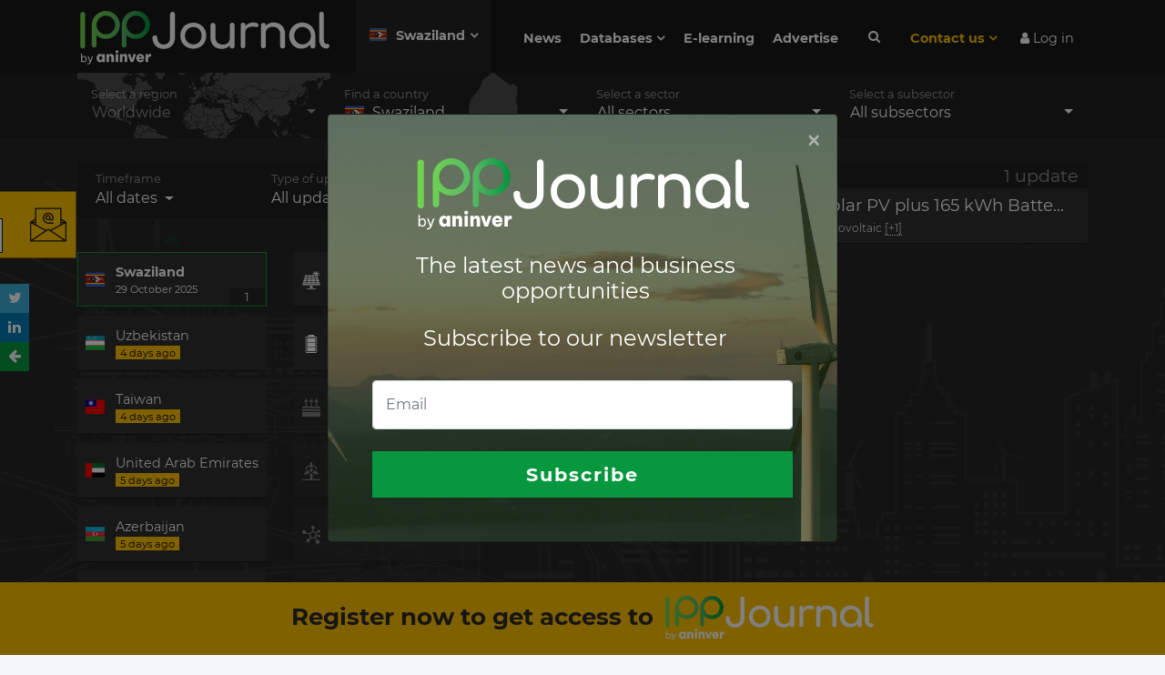

--- FILE ---
content_type: text/html; charset=UTF-8
request_url: https://ippjournal.com/countries/swaziland
body_size: 85778
content:
<!DOCTYPE html>
<html lang="en">
    
    <!-- Google tag (gtag.js) -->
    <script async src="https://www.googletagmanager.com/gtag/js?id=G-PXYKZD7TCE"></script>
    <script>
        window.dataLayer = window.dataLayer || [];
        function gtag(){dataLayer.push(arguments);}
        gtag('js', new Date());

        gtag('config', 'G-PXYKZD7TCE');
    </script>


<!-- reCaptcha v3 -->
<script src='https://www.google.com/recaptcha/api.js?render=6LcVmZcUAAAAAEt9c9Kfdd84dn9bC212WoMF1Fs_'></script>

<meta charset="utf-8">
<meta http-equiv="X-UA-Compatible" content="IE=edge">
<meta name="viewport" content="width=device-width, initial-scale=1">
<title>Swaziland | Energy Finance & Investment</title>
<meta name="description" content="Market analysis of the energy market in Swaziland. Find aggregated data relative to energy projects, market players, latest updates and third-party market reports.">
<meta name="keywords" content="project, energy, market research, renewables, Swaziland">
<meta name="twitter:card" content="summary" />
<meta name="twitter:site" content="@ippjournalcom" />
<meta property="og:description" content="Market analysis of the energy market in Swaziland. Find aggregated data relative to energy projects, market players, latest updates and third-party market reports." />
<meta property="og:title" content="Swaziland | Energy Finance & Investment" />
<meta property="og:url" content="https://ippjournal.com/countries/swaziland" />
<meta property="og:type" content="website" />
<meta property="og:image" content="http://ippjournal.com/img/logos/infra-black.svg" />

<link rel="canonical" href="https://ippjournal.com/countries/swaziland"/>

<!-- CSRF Token -->
<meta name="csrf-token" content="efn4X2c9jTadlOnM3Ceb9JEL2LtqgKoKc0j5LcLi">



<!-- Fonts -->


<!-- Styles -->
<link href="/front/css/styles.css?id=627042a4be73b8cd625a" rel="stylesheet">
<link href="https://ippjournal.com/plugins/font-awesome.min.css" rel="stylesheet">
<link rel="stylesheet" href="https://ippjournal.com/front/plugins/flag-icon-css/css/flag-icon.min.css">


    <link rel="stylesheet" href="https://ippjournal.com/front/plugins/flag-icon-css/css/flag-icon.min.css">



<body class="">



<div id="app">

    <div id="header">

                    <div id="ruLeaving_hitbox"></div>
        
        <nav class="navbar navbar-expand-md container">
            <a class="navbar-brand" href="https://ippjournal.com"><img src="https://ippjournal.com/img/logos/ipp blanco.svg" alt="IPPJournal"></a>

            <button id="megamenu-toggleBtn" type="button" class=""><span class="flag-icon flag-icon-sz"></span>Swaziland</button>
            <div id="megamenu" class="container">
                <div class="row no-gutters">

                    <div id="regions_megamenuFilter" class="col-sm-6 col-lg-3 megamenuFilter">
                        <div class="megamenuFiltersTitle"><div class="titleText">Regions</div></div>
                        <div class="megamenuFiltersOptions">
                            <i class="fa fa-chevron-up megamenuFiltersControl megamenuFiltersTop disabled" aria-hidden="true"></i>
                            <ul data-filter="regions">
                                                                    <a href="https://ippjournal.com/regions/africa"><li class="megamenuFiltersOption"><span class="megamenuFiltersTriangle">&#9654;</span> Africa</li></a>
                                                                    <a href="https://ippjournal.com/regions/asia"><li class="megamenuFiltersOption"><span class="megamenuFiltersTriangle">&#9654;</span> Asia</li></a>
                                                                    <a href="https://ippjournal.com/regions/central-and-south-america"><li class="megamenuFiltersOption"><span class="megamenuFiltersTriangle">&#9654;</span> Central and South America</li></a>
                                                                    <a href="https://ippjournal.com/regions/europe"><li class="megamenuFiltersOption"><span class="megamenuFiltersTriangle">&#9654;</span> Europe</li></a>
                                                                    <a href="https://ippjournal.com/regions/north-america"><li class="megamenuFiltersOption"><span class="megamenuFiltersTriangle">&#9654;</span> North America</li></a>
                                                                    <a href="https://ippjournal.com/regions/oceania"><li class="megamenuFiltersOption"><span class="megamenuFiltersTriangle">&#9654;</span> Oceania</li></a>
                                                            </ul>
                            <i class="fa fa-chevron-down megamenuFiltersControl megamenuFiltersBottom disabled" aria-hidden="true"></i>
                        </div>
                    </div>

                    <div id="countries_megamenuFilter" class="col-sm-6 col-lg-3 megamenuFilter">
                        <div class="megamenuFiltersTitle"><div class="titleText">Countries</div>
                            <button class="megamenuSearchBtn"><i class="fa fa-search fa-fw" aria-hidden="true"></i></button>
                            <input type="text" class="megamenuSearchInput" placeholder="Search a country">
                        </div>
                        <div class="megamenuFiltersOptions">
                            <i class="fa fa-chevron-up megamenuFiltersControl megamenuFiltersTop disabled" aria-hidden="true"></i>
                            <div class="noentrieslabel">No entries</div>
                            <ul data-filter="countries">
                                                                    <a data-itemname="(usa) united states of america" href="https://ippjournal.com/countries/usa-united-states-of-america"><li class="megamenuFiltersOption"><span class="flag-icon flag-icon-us"></span> (USA) United States of America</li></a>
                                                                    <a data-itemname="afghanistan" href="https://ippjournal.com/countries/afghanistan"><li class="megamenuFiltersOption"><span class="flag-icon flag-icon-af"></span> Afghanistan</li></a>
                                                                    <a data-itemname="albania" href="https://ippjournal.com/countries/albania"><li class="megamenuFiltersOption"><span class="flag-icon flag-icon-al"></span> Albania</li></a>
                                                                    <a data-itemname="algeria" href="https://ippjournal.com/countries/algeria"><li class="megamenuFiltersOption"><span class="flag-icon flag-icon-dz"></span> Algeria</li></a>
                                                                    <a data-itemname="andorra" href="https://ippjournal.com/countries/andorra"><li class="megamenuFiltersOption"><span class="flag-icon flag-icon-ad"></span> Andorra</li></a>
                                                                    <a data-itemname="angola" href="https://ippjournal.com/countries/angola"><li class="megamenuFiltersOption"><span class="flag-icon flag-icon-ao"></span> Angola</li></a>
                                                                    <a data-itemname="antigua and barbuda" href="https://ippjournal.com/countries/antigua-and-barbuda"><li class="megamenuFiltersOption"><span class="flag-icon flag-icon-ag"></span> Antigua and Barbuda</li></a>
                                                                    <a data-itemname="argentina" href="https://ippjournal.com/countries/argentina"><li class="megamenuFiltersOption"><span class="flag-icon flag-icon-ar"></span> Argentina</li></a>
                                                                    <a data-itemname="armenia" href="https://ippjournal.com/countries/armenia"><li class="megamenuFiltersOption"><span class="flag-icon flag-icon-am"></span> Armenia</li></a>
                                                                    <a data-itemname="aruba" href="https://ippjournal.com/countries/aruba"><li class="megamenuFiltersOption"><span class="flag-icon flag-icon-aw"></span> Aruba</li></a>
                                                                    <a data-itemname="australia" href="https://ippjournal.com/countries/australia"><li class="megamenuFiltersOption"><span class="flag-icon flag-icon-au"></span> Australia</li></a>
                                                                    <a data-itemname="austria" href="https://ippjournal.com/countries/austria"><li class="megamenuFiltersOption"><span class="flag-icon flag-icon-at"></span> Austria</li></a>
                                                                    <a data-itemname="azerbaijan" href="https://ippjournal.com/countries/azerbaijan"><li class="megamenuFiltersOption"><span class="flag-icon flag-icon-az"></span> Azerbaijan</li></a>
                                                                    <a data-itemname="bahamas" href="https://ippjournal.com/countries/bahamas"><li class="megamenuFiltersOption"><span class="flag-icon flag-icon-bs"></span> Bahamas</li></a>
                                                                    <a data-itemname="bahrain" href="https://ippjournal.com/countries/bahrain"><li class="megamenuFiltersOption"><span class="flag-icon flag-icon-bh"></span> Bahrain</li></a>
                                                                    <a data-itemname="bangladesh" href="https://ippjournal.com/countries/bangladesh"><li class="megamenuFiltersOption"><span class="flag-icon flag-icon-bd"></span> Bangladesh</li></a>
                                                                    <a data-itemname="barbados" href="https://ippjournal.com/countries/barbados"><li class="megamenuFiltersOption"><span class="flag-icon flag-icon-bb"></span> Barbados</li></a>
                                                                    <a data-itemname="belarus" href="https://ippjournal.com/countries/belarus"><li class="megamenuFiltersOption"><span class="flag-icon flag-icon-by"></span> Belarus</li></a>
                                                                    <a data-itemname="belgium" href="https://ippjournal.com/countries/belgium"><li class="megamenuFiltersOption"><span class="flag-icon flag-icon-be"></span> Belgium</li></a>
                                                                    <a data-itemname="belize" href="https://ippjournal.com/countries/belize"><li class="megamenuFiltersOption"><span class="flag-icon flag-icon-bz"></span> Belize</li></a>
                                                                    <a data-itemname="benin" href="https://ippjournal.com/countries/benin"><li class="megamenuFiltersOption"><span class="flag-icon flag-icon-bj"></span> Benin</li></a>
                                                                    <a data-itemname="bermuda" href="https://ippjournal.com/countries/bermuda"><li class="megamenuFiltersOption"><span class="flag-icon flag-icon-bm"></span> Bermuda</li></a>
                                                                    <a data-itemname="bhutan" href="https://ippjournal.com/countries/bhutan"><li class="megamenuFiltersOption"><span class="flag-icon flag-icon-bt"></span> Bhutan</li></a>
                                                                    <a data-itemname="bolivia" href="https://ippjournal.com/countries/bolivia"><li class="megamenuFiltersOption"><span class="flag-icon flag-icon-bo"></span> Bolivia</li></a>
                                                                    <a data-itemname="bosnia and herzegovina" href="https://ippjournal.com/countries/bosnia-and-herzegovina"><li class="megamenuFiltersOption"><span class="flag-icon flag-icon-ba"></span> Bosnia and Herzegovina</li></a>
                                                                    <a data-itemname="botswana" href="https://ippjournal.com/countries/botswana"><li class="megamenuFiltersOption"><span class="flag-icon flag-icon-bw"></span> Botswana</li></a>
                                                                    <a data-itemname="brazil" href="https://ippjournal.com/countries/brazil"><li class="megamenuFiltersOption"><span class="flag-icon flag-icon-br"></span> Brazil</li></a>
                                                                    <a data-itemname="brunei" href="https://ippjournal.com/countries/brunei"><li class="megamenuFiltersOption"><span class="flag-icon flag-icon-bn"></span> Brunei</li></a>
                                                                    <a data-itemname="bulgaria" href="https://ippjournal.com/countries/bulgaria"><li class="megamenuFiltersOption"><span class="flag-icon flag-icon-bg"></span> Bulgaria</li></a>
                                                                    <a data-itemname="burkina faso" href="https://ippjournal.com/countries/burkina-faso"><li class="megamenuFiltersOption"><span class="flag-icon flag-icon-bf"></span> Burkina Faso</li></a>
                                                                    <a data-itemname="burundi" href="https://ippjournal.com/countries/burundi"><li class="megamenuFiltersOption"><span class="flag-icon flag-icon-bi"></span> Burundi</li></a>
                                                                    <a data-itemname="cabo verde" href="https://ippjournal.com/countries/cabo-verde"><li class="megamenuFiltersOption"><span class="flag-icon flag-icon-cv"></span> Cabo Verde</li></a>
                                                                    <a data-itemname="cambodia" href="https://ippjournal.com/countries/cambodia"><li class="megamenuFiltersOption"><span class="flag-icon flag-icon-kh"></span> Cambodia</li></a>
                                                                    <a data-itemname="cameroon" href="https://ippjournal.com/countries/cameroon"><li class="megamenuFiltersOption"><span class="flag-icon flag-icon-cm"></span> Cameroon</li></a>
                                                                    <a data-itemname="canada" href="https://ippjournal.com/countries/canada"><li class="megamenuFiltersOption"><span class="flag-icon flag-icon-ca"></span> Canada</li></a>
                                                                    <a data-itemname="cayman islands" href="https://ippjournal.com/countries/cayman-islands"><li class="megamenuFiltersOption"><span class="flag-icon flag-icon-ky"></span> Cayman Islands</li></a>
                                                                    <a data-itemname="central african republic" href="https://ippjournal.com/countries/central-african-republic"><li class="megamenuFiltersOption"><span class="flag-icon flag-icon-cf"></span> Central African Republic</li></a>
                                                                    <a data-itemname="chad" href="https://ippjournal.com/countries/chad"><li class="megamenuFiltersOption"><span class="flag-icon flag-icon-td"></span> Chad</li></a>
                                                                    <a data-itemname="chile" href="https://ippjournal.com/countries/chile"><li class="megamenuFiltersOption"><span class="flag-icon flag-icon-cl"></span> Chile</li></a>
                                                                    <a data-itemname="china" href="https://ippjournal.com/countries/china"><li class="megamenuFiltersOption"><span class="flag-icon flag-icon-cn"></span> China</li></a>
                                                                    <a data-itemname="colombia" href="https://ippjournal.com/countries/colombia"><li class="megamenuFiltersOption"><span class="flag-icon flag-icon-co"></span> Colombia</li></a>
                                                                    <a data-itemname="comoros" href="https://ippjournal.com/countries/comoros"><li class="megamenuFiltersOption"><span class="flag-icon flag-icon-km"></span> Comoros</li></a>
                                                                    <a data-itemname="congo, democratic republic of the" href="https://ippjournal.com/countries/congo-democratic-republic-of-the"><li class="megamenuFiltersOption"><span class="flag-icon flag-icon-cd"></span> Congo, Democratic Republic of the</li></a>
                                                                    <a data-itemname="congo, republic of the" href="https://ippjournal.com/countries/congo-republic-of-the"><li class="megamenuFiltersOption"><span class="flag-icon flag-icon-cg"></span> Congo, Republic of the</li></a>
                                                                    <a data-itemname="costa rica" href="https://ippjournal.com/countries/costa-rica"><li class="megamenuFiltersOption"><span class="flag-icon flag-icon-cr"></span> Costa Rica</li></a>
                                                                    <a data-itemname="cote d&#039;ivoire" href="https://ippjournal.com/countries/cote-d-ivoire"><li class="megamenuFiltersOption"><span class="flag-icon flag-icon-ci"></span> Cote d&#039;Ivoire</li></a>
                                                                    <a data-itemname="croatia" href="https://ippjournal.com/countries/croatia"><li class="megamenuFiltersOption"><span class="flag-icon flag-icon-hr"></span> Croatia</li></a>
                                                                    <a data-itemname="cuba" href="https://ippjournal.com/countries/cuba"><li class="megamenuFiltersOption"><span class="flag-icon flag-icon-cu"></span> Cuba</li></a>
                                                                    <a data-itemname="cyprus" href="https://ippjournal.com/countries/cyprus"><li class="megamenuFiltersOption"><span class="flag-icon flag-icon-cy"></span> Cyprus</li></a>
                                                                    <a data-itemname="czech republic" href="https://ippjournal.com/countries/czech-republic"><li class="megamenuFiltersOption"><span class="flag-icon flag-icon-cz"></span> Czech Republic</li></a>
                                                                    <a data-itemname="denmark" href="https://ippjournal.com/countries/denmark"><li class="megamenuFiltersOption"><span class="flag-icon flag-icon-dk"></span> Denmark</li></a>
                                                                    <a data-itemname="djibouti" href="https://ippjournal.com/countries/djibouti"><li class="megamenuFiltersOption"><span class="flag-icon flag-icon-dj"></span> Djibouti</li></a>
                                                                    <a data-itemname="dominica" href="https://ippjournal.com/countries/dominica"><li class="megamenuFiltersOption"><span class="flag-icon flag-icon-dm"></span> Dominica</li></a>
                                                                    <a data-itemname="dominican republic" href="https://ippjournal.com/countries/dominican-republic"><li class="megamenuFiltersOption"><span class="flag-icon flag-icon-do"></span> Dominican Republic</li></a>
                                                                    <a data-itemname="ecuador" href="https://ippjournal.com/countries/ecuador"><li class="megamenuFiltersOption"><span class="flag-icon flag-icon-ec"></span> Ecuador</li></a>
                                                                    <a data-itemname="egypt" href="https://ippjournal.com/countries/egypt"><li class="megamenuFiltersOption"><span class="flag-icon flag-icon-eg"></span> Egypt</li></a>
                                                                    <a data-itemname="el salvador" href="https://ippjournal.com/countries/el-salvador"><li class="megamenuFiltersOption"><span class="flag-icon flag-icon-sv"></span> El Salvador</li></a>
                                                                    <a data-itemname="equatorial guinea" href="https://ippjournal.com/countries/equatorial-guinea"><li class="megamenuFiltersOption"><span class="flag-icon flag-icon-gq"></span> Equatorial Guinea</li></a>
                                                                    <a data-itemname="eritrea" href="https://ippjournal.com/countries/eritrea"><li class="megamenuFiltersOption"><span class="flag-icon flag-icon-er"></span> Eritrea</li></a>
                                                                    <a data-itemname="estonia" href="https://ippjournal.com/countries/estonia"><li class="megamenuFiltersOption"><span class="flag-icon flag-icon-ee"></span> Estonia</li></a>
                                                                    <a data-itemname="ethiopia" href="https://ippjournal.com/countries/ethiopia"><li class="megamenuFiltersOption"><span class="flag-icon flag-icon-et"></span> Ethiopia</li></a>
                                                                    <a data-itemname="fiji" href="https://ippjournal.com/countries/fiji"><li class="megamenuFiltersOption"><span class="flag-icon flag-icon-fj"></span> Fiji</li></a>
                                                                    <a data-itemname="finland" href="https://ippjournal.com/countries/finland"><li class="megamenuFiltersOption"><span class="flag-icon flag-icon-fi"></span> Finland</li></a>
                                                                    <a data-itemname="france" href="https://ippjournal.com/countries/france"><li class="megamenuFiltersOption"><span class="flag-icon flag-icon-fr"></span> France</li></a>
                                                                    <a data-itemname="gabon" href="https://ippjournal.com/countries/gabon"><li class="megamenuFiltersOption"><span class="flag-icon flag-icon-ga"></span> Gabon</li></a>
                                                                    <a data-itemname="gambia" href="https://ippjournal.com/countries/gambia"><li class="megamenuFiltersOption"><span class="flag-icon flag-icon-gm"></span> Gambia</li></a>
                                                                    <a data-itemname="georgia" href="https://ippjournal.com/countries/georgia"><li class="megamenuFiltersOption"><span class="flag-icon flag-icon-ge"></span> Georgia</li></a>
                                                                    <a data-itemname="germany" href="https://ippjournal.com/countries/germany"><li class="megamenuFiltersOption"><span class="flag-icon flag-icon-de"></span> Germany</li></a>
                                                                    <a data-itemname="ghana" href="https://ippjournal.com/countries/ghana"><li class="megamenuFiltersOption"><span class="flag-icon flag-icon-gh"></span> Ghana</li></a>
                                                                    <a data-itemname="greece" href="https://ippjournal.com/countries/greece"><li class="megamenuFiltersOption"><span class="flag-icon flag-icon-gr"></span> Greece</li></a>
                                                                    <a data-itemname="greenland" href="https://ippjournal.com/countries/greenland"><li class="megamenuFiltersOption"><span class="flag-icon flag-icon-gl"></span> Greenland</li></a>
                                                                    <a data-itemname="grenada" href="https://ippjournal.com/countries/grenada"><li class="megamenuFiltersOption"><span class="flag-icon flag-icon-gd"></span> Grenada</li></a>
                                                                    <a data-itemname="guatemala" href="https://ippjournal.com/countries/guatemala"><li class="megamenuFiltersOption"><span class="flag-icon flag-icon-gt"></span> Guatemala</li></a>
                                                                    <a data-itemname="guinea" href="https://ippjournal.com/countries/guinea"><li class="megamenuFiltersOption"><span class="flag-icon flag-icon-gn"></span> Guinea</li></a>
                                                                    <a data-itemname="guinea-bissau" href="https://ippjournal.com/countries/guinea-bissau"><li class="megamenuFiltersOption"><span class="flag-icon flag-icon-gw"></span> Guinea-Bissau</li></a>
                                                                    <a data-itemname="guyana" href="https://ippjournal.com/countries/guyana"><li class="megamenuFiltersOption"><span class="flag-icon flag-icon-gy"></span> Guyana</li></a>
                                                                    <a data-itemname="haiti" href="https://ippjournal.com/countries/haiti"><li class="megamenuFiltersOption"><span class="flag-icon flag-icon-ht"></span> Haiti</li></a>
                                                                    <a data-itemname="honduras" href="https://ippjournal.com/countries/honduras"><li class="megamenuFiltersOption"><span class="flag-icon flag-icon-hn"></span> Honduras</li></a>
                                                                    <a data-itemname="hong kong" href="https://ippjournal.com/countries/hong-kong"><li class="megamenuFiltersOption"><span class="flag-icon flag-icon-hk"></span> Hong Kong</li></a>
                                                                    <a data-itemname="hungary" href="https://ippjournal.com/countries/hungary"><li class="megamenuFiltersOption"><span class="flag-icon flag-icon-hu"></span> Hungary</li></a>
                                                                    <a data-itemname="iceland" href="https://ippjournal.com/countries/iceland"><li class="megamenuFiltersOption"><span class="flag-icon flag-icon-is"></span> Iceland</li></a>
                                                                    <a data-itemname="india" href="https://ippjournal.com/countries/india"><li class="megamenuFiltersOption"><span class="flag-icon flag-icon-in"></span> India</li></a>
                                                                    <a data-itemname="indonesia" href="https://ippjournal.com/countries/indonesia"><li class="megamenuFiltersOption"><span class="flag-icon flag-icon-id"></span> Indonesia</li></a>
                                                                    <a data-itemname="iran" href="https://ippjournal.com/countries/iran"><li class="megamenuFiltersOption"><span class="flag-icon flag-icon-ir"></span> Iran</li></a>
                                                                    <a data-itemname="iraq" href="https://ippjournal.com/countries/iraq"><li class="megamenuFiltersOption"><span class="flag-icon flag-icon-iq"></span> Iraq</li></a>
                                                                    <a data-itemname="ireland" href="https://ippjournal.com/countries/ireland"><li class="megamenuFiltersOption"><span class="flag-icon flag-icon-ie"></span> Ireland</li></a>
                                                                    <a data-itemname="israel" href="https://ippjournal.com/countries/israel"><li class="megamenuFiltersOption"><span class="flag-icon flag-icon-il"></span> Israel</li></a>
                                                                    <a data-itemname="italy" href="https://ippjournal.com/countries/italy"><li class="megamenuFiltersOption"><span class="flag-icon flag-icon-it"></span> Italy</li></a>
                                                                    <a data-itemname="jamaica" href="https://ippjournal.com/countries/jamaica"><li class="megamenuFiltersOption"><span class="flag-icon flag-icon-jm"></span> Jamaica</li></a>
                                                                    <a data-itemname="japan" href="https://ippjournal.com/countries/japan"><li class="megamenuFiltersOption"><span class="flag-icon flag-icon-jp"></span> Japan</li></a>
                                                                    <a data-itemname="jordan" href="https://ippjournal.com/countries/jordan"><li class="megamenuFiltersOption"><span class="flag-icon flag-icon-jo"></span> Jordan</li></a>
                                                                    <a data-itemname="kazakhstan" href="https://ippjournal.com/countries/kazakhstan"><li class="megamenuFiltersOption"><span class="flag-icon flag-icon-kz"></span> Kazakhstan</li></a>
                                                                    <a data-itemname="kenya" href="https://ippjournal.com/countries/kenya"><li class="megamenuFiltersOption"><span class="flag-icon flag-icon-ke"></span> Kenya</li></a>
                                                                    <a data-itemname="kiribati" href="https://ippjournal.com/countries/kiribati"><li class="megamenuFiltersOption"><span class="flag-icon flag-icon-ki"></span> Kiribati</li></a>
                                                                    <a data-itemname="kosovo" href="https://ippjournal.com/countries/kosovo"><li class="megamenuFiltersOption"><span class="flag-icon flag-icon-xk"></span> Kosovo</li></a>
                                                                    <a data-itemname="kuwait" href="https://ippjournal.com/countries/kuwait"><li class="megamenuFiltersOption"><span class="flag-icon flag-icon-kw"></span> Kuwait</li></a>
                                                                    <a data-itemname="kyrgyzstan" href="https://ippjournal.com/countries/kyrgyzstan"><li class="megamenuFiltersOption"><span class="flag-icon flag-icon-kg"></span> Kyrgyzstan</li></a>
                                                                    <a data-itemname="laos" href="https://ippjournal.com/countries/laos"><li class="megamenuFiltersOption"><span class="flag-icon flag-icon-la"></span> Laos</li></a>
                                                                    <a data-itemname="latvia" href="https://ippjournal.com/countries/latvia"><li class="megamenuFiltersOption"><span class="flag-icon flag-icon-lv"></span> Latvia</li></a>
                                                                    <a data-itemname="lebanon" href="https://ippjournal.com/countries/lebanon"><li class="megamenuFiltersOption"><span class="flag-icon flag-icon-lb"></span> Lebanon</li></a>
                                                                    <a data-itemname="lesotho" href="https://ippjournal.com/countries/lesotho"><li class="megamenuFiltersOption"><span class="flag-icon flag-icon-ls"></span> Lesotho</li></a>
                                                                    <a data-itemname="liberia" href="https://ippjournal.com/countries/liberia"><li class="megamenuFiltersOption"><span class="flag-icon flag-icon-lr"></span> Liberia</li></a>
                                                                    <a data-itemname="libya" href="https://ippjournal.com/countries/libya"><li class="megamenuFiltersOption"><span class="flag-icon flag-icon-ly"></span> Libya</li></a>
                                                                    <a data-itemname="liechtenstein" href="https://ippjournal.com/countries/liechtenstein"><li class="megamenuFiltersOption"><span class="flag-icon flag-icon-li"></span> Liechtenstein</li></a>
                                                                    <a data-itemname="lithuania" href="https://ippjournal.com/countries/lithuania"><li class="megamenuFiltersOption"><span class="flag-icon flag-icon-lt"></span> Lithuania</li></a>
                                                                    <a data-itemname="luxembourg" href="https://ippjournal.com/countries/luxembourg"><li class="megamenuFiltersOption"><span class="flag-icon flag-icon-lu"></span> Luxembourg</li></a>
                                                                    <a data-itemname="macau" href="https://ippjournal.com/countries/macau"><li class="megamenuFiltersOption"><span class="flag-icon flag-icon-mo"></span> Macau</li></a>
                                                                    <a data-itemname="macedonia" href="https://ippjournal.com/countries/macedonia"><li class="megamenuFiltersOption"><span class="flag-icon flag-icon-mk"></span> Macedonia</li></a>
                                                                    <a data-itemname="madagascar" href="https://ippjournal.com/countries/madagascar"><li class="megamenuFiltersOption"><span class="flag-icon flag-icon-mg"></span> Madagascar</li></a>
                                                                    <a data-itemname="malawi" href="https://ippjournal.com/countries/malawi"><li class="megamenuFiltersOption"><span class="flag-icon flag-icon-mw"></span> Malawi</li></a>
                                                                    <a data-itemname="malaysia" href="https://ippjournal.com/countries/malaysia"><li class="megamenuFiltersOption"><span class="flag-icon flag-icon-my"></span> Malaysia</li></a>
                                                                    <a data-itemname="maldives" href="https://ippjournal.com/countries/maldives"><li class="megamenuFiltersOption"><span class="flag-icon flag-icon-mv"></span> Maldives</li></a>
                                                                    <a data-itemname="mali" href="https://ippjournal.com/countries/mali"><li class="megamenuFiltersOption"><span class="flag-icon flag-icon-ml"></span> Mali</li></a>
                                                                    <a data-itemname="malta" href="https://ippjournal.com/countries/malta"><li class="megamenuFiltersOption"><span class="flag-icon flag-icon-mt"></span> Malta</li></a>
                                                                    <a data-itemname="marshall islands" href="https://ippjournal.com/countries/marshall-islands"><li class="megamenuFiltersOption"><span class="flag-icon flag-icon-mh"></span> Marshall Islands</li></a>
                                                                    <a data-itemname="mauritania" href="https://ippjournal.com/countries/mauritania"><li class="megamenuFiltersOption"><span class="flag-icon flag-icon-mr"></span> Mauritania</li></a>
                                                                    <a data-itemname="mauritius" href="https://ippjournal.com/countries/mauritius"><li class="megamenuFiltersOption"><span class="flag-icon flag-icon-mu"></span> Mauritius</li></a>
                                                                    <a data-itemname="mexico" href="https://ippjournal.com/countries/mexico"><li class="megamenuFiltersOption"><span class="flag-icon flag-icon-mx"></span> Mexico</li></a>
                                                                    <a data-itemname="micronesia" href="https://ippjournal.com/countries/micronesia"><li class="megamenuFiltersOption"><span class="flag-icon flag-icon-fm"></span> Micronesia</li></a>
                                                                    <a data-itemname="moldova" href="https://ippjournal.com/countries/moldova"><li class="megamenuFiltersOption"><span class="flag-icon flag-icon-md"></span> Moldova</li></a>
                                                                    <a data-itemname="monaco" href="https://ippjournal.com/countries/monaco"><li class="megamenuFiltersOption"><span class="flag-icon flag-icon-mc"></span> Monaco</li></a>
                                                                    <a data-itemname="mongolia" href="https://ippjournal.com/countries/mongolia"><li class="megamenuFiltersOption"><span class="flag-icon flag-icon-mn"></span> Mongolia</li></a>
                                                                    <a data-itemname="montenegro" href="https://ippjournal.com/countries/montenegro"><li class="megamenuFiltersOption"><span class="flag-icon flag-icon-me"></span> Montenegro</li></a>
                                                                    <a data-itemname="montserrat" href="https://ippjournal.com/countries/montserrat"><li class="megamenuFiltersOption"><span class="flag-icon flag-icon-ms"></span> Montserrat</li></a>
                                                                    <a data-itemname="morocco" href="https://ippjournal.com/countries/morocco"><li class="megamenuFiltersOption"><span class="flag-icon flag-icon-ma"></span> Morocco</li></a>
                                                                    <a data-itemname="mozambique" href="https://ippjournal.com/countries/mozambique"><li class="megamenuFiltersOption"><span class="flag-icon flag-icon-mz"></span> Mozambique</li></a>
                                                                    <a data-itemname="myanmar (burma)" href="https://ippjournal.com/countries/myanmar-burma"><li class="megamenuFiltersOption"><span class="flag-icon flag-icon-mm"></span> Myanmar (Burma)</li></a>
                                                                    <a data-itemname="namibia" href="https://ippjournal.com/countries/namibia"><li class="megamenuFiltersOption"><span class="flag-icon flag-icon-na"></span> Namibia</li></a>
                                                                    <a data-itemname="nauru" href="https://ippjournal.com/countries/nauru"><li class="megamenuFiltersOption"><span class="flag-icon flag-icon-nr"></span> Nauru</li></a>
                                                                    <a data-itemname="nepal" href="https://ippjournal.com/countries/nepal"><li class="megamenuFiltersOption"><span class="flag-icon flag-icon-np"></span> Nepal</li></a>
                                                                    <a data-itemname="netherlands" href="https://ippjournal.com/countries/netherlands"><li class="megamenuFiltersOption"><span class="flag-icon flag-icon-nl"></span> Netherlands</li></a>
                                                                    <a data-itemname="new zealand" href="https://ippjournal.com/countries/new-zealand"><li class="megamenuFiltersOption"><span class="flag-icon flag-icon-nz"></span> New Zealand</li></a>
                                                                    <a data-itemname="nicaragua" href="https://ippjournal.com/countries/nicaragua"><li class="megamenuFiltersOption"><span class="flag-icon flag-icon-ni"></span> Nicaragua</li></a>
                                                                    <a data-itemname="niger" href="https://ippjournal.com/countries/niger"><li class="megamenuFiltersOption"><span class="flag-icon flag-icon-ne"></span> Niger</li></a>
                                                                    <a data-itemname="nigeria" href="https://ippjournal.com/countries/nigeria"><li class="megamenuFiltersOption"><span class="flag-icon flag-icon-ng"></span> Nigeria</li></a>
                                                                    <a data-itemname="north korea" href="https://ippjournal.com/countries/north-korea"><li class="megamenuFiltersOption"><span class="flag-icon flag-icon-kp"></span> North Korea</li></a>
                                                                    <a data-itemname="norway" href="https://ippjournal.com/countries/norway"><li class="megamenuFiltersOption"><span class="flag-icon flag-icon-no"></span> Norway</li></a>
                                                                    <a data-itemname="oman" href="https://ippjournal.com/countries/oman"><li class="megamenuFiltersOption"><span class="flag-icon flag-icon-om"></span> Oman</li></a>
                                                                    <a data-itemname="pakistan" href="https://ippjournal.com/countries/pakistan"><li class="megamenuFiltersOption"><span class="flag-icon flag-icon-pk"></span> Pakistan</li></a>
                                                                    <a data-itemname="palau" href="https://ippjournal.com/countries/palau"><li class="megamenuFiltersOption"><span class="flag-icon flag-icon-pw"></span> Palau</li></a>
                                                                    <a data-itemname="palestine" href="https://ippjournal.com/countries/palestine"><li class="megamenuFiltersOption"><span class="flag-icon flag-icon-ps"></span> Palestine</li></a>
                                                                    <a data-itemname="panama" href="https://ippjournal.com/countries/panama"><li class="megamenuFiltersOption"><span class="flag-icon flag-icon-pa"></span> Panama</li></a>
                                                                    <a data-itemname="papua new guinea" href="https://ippjournal.com/countries/papua-new-guinea"><li class="megamenuFiltersOption"><span class="flag-icon flag-icon-pg"></span> Papua New Guinea</li></a>
                                                                    <a data-itemname="paraguay" href="https://ippjournal.com/countries/paraguay"><li class="megamenuFiltersOption"><span class="flag-icon flag-icon-py"></span> Paraguay</li></a>
                                                                    <a data-itemname="peru" href="https://ippjournal.com/countries/peru"><li class="megamenuFiltersOption"><span class="flag-icon flag-icon-pe"></span> Peru</li></a>
                                                                    <a data-itemname="philippines" href="https://ippjournal.com/countries/philippines"><li class="megamenuFiltersOption"><span class="flag-icon flag-icon-ph"></span> Philippines</li></a>
                                                                    <a data-itemname="poland" href="https://ippjournal.com/countries/poland"><li class="megamenuFiltersOption"><span class="flag-icon flag-icon-pl"></span> Poland</li></a>
                                                                    <a data-itemname="portugal" href="https://ippjournal.com/countries/portugal"><li class="megamenuFiltersOption"><span class="flag-icon flag-icon-pt"></span> Portugal</li></a>
                                                                    <a data-itemname="puerto rico" href="https://ippjournal.com/countries/puerto-rico"><li class="megamenuFiltersOption"><span class="flag-icon flag-icon-pr"></span> Puerto Rico</li></a>
                                                                    <a data-itemname="qatar" href="https://ippjournal.com/countries/qatar"><li class="megamenuFiltersOption"><span class="flag-icon flag-icon-qa"></span> Qatar</li></a>
                                                                    <a data-itemname="romania" href="https://ippjournal.com/countries/romania"><li class="megamenuFiltersOption"><span class="flag-icon flag-icon-ro"></span> Romania</li></a>
                                                                    <a data-itemname="russia" href="https://ippjournal.com/countries/russia"><li class="megamenuFiltersOption"><span class="flag-icon flag-icon-ru"></span> Russia</li></a>
                                                                    <a data-itemname="rwanda" href="https://ippjournal.com/countries/rwanda"><li class="megamenuFiltersOption"><span class="flag-icon flag-icon-rw"></span> Rwanda</li></a>
                                                                    <a data-itemname="samoa" href="https://ippjournal.com/countries/samoa"><li class="megamenuFiltersOption"><span class="flag-icon flag-icon-ws"></span> Samoa</li></a>
                                                                    <a data-itemname="san marino" href="https://ippjournal.com/countries/san-marino"><li class="megamenuFiltersOption"><span class="flag-icon flag-icon-sm"></span> San Marino</li></a>
                                                                    <a data-itemname="sao tome and principe" href="https://ippjournal.com/countries/sao-tome-and-principe"><li class="megamenuFiltersOption"><span class="flag-icon flag-icon-st"></span> Sao Tome and Principe</li></a>
                                                                    <a data-itemname="saudi arabia" href="https://ippjournal.com/countries/saudi-arabia"><li class="megamenuFiltersOption"><span class="flag-icon flag-icon-sa"></span> Saudi Arabia</li></a>
                                                                    <a data-itemname="senegal" href="https://ippjournal.com/countries/senegal"><li class="megamenuFiltersOption"><span class="flag-icon flag-icon-sn"></span> Senegal</li></a>
                                                                    <a data-itemname="serbia" href="https://ippjournal.com/countries/serbia"><li class="megamenuFiltersOption"><span class="flag-icon flag-icon-rs"></span> Serbia</li></a>
                                                                    <a data-itemname="seychelles" href="https://ippjournal.com/countries/seychelles"><li class="megamenuFiltersOption"><span class="flag-icon flag-icon-sc"></span> Seychelles</li></a>
                                                                    <a data-itemname="sierra leone" href="https://ippjournal.com/countries/sierra-leone"><li class="megamenuFiltersOption"><span class="flag-icon flag-icon-sl"></span> Sierra Leone</li></a>
                                                                    <a data-itemname="singapore" href="https://ippjournal.com/countries/singapore"><li class="megamenuFiltersOption"><span class="flag-icon flag-icon-sg"></span> Singapore</li></a>
                                                                    <a data-itemname="slovakia" href="https://ippjournal.com/countries/slovakia"><li class="megamenuFiltersOption"><span class="flag-icon flag-icon-sk"></span> Slovakia</li></a>
                                                                    <a data-itemname="slovenia" href="https://ippjournal.com/countries/slovenia"><li class="megamenuFiltersOption"><span class="flag-icon flag-icon-si"></span> Slovenia</li></a>
                                                                    <a data-itemname="solomon islands" href="https://ippjournal.com/countries/solomon-islands"><li class="megamenuFiltersOption"><span class="flag-icon flag-icon-sb"></span> Solomon Islands</li></a>
                                                                    <a data-itemname="somalia" href="https://ippjournal.com/countries/somalia"><li class="megamenuFiltersOption"><span class="flag-icon flag-icon-so"></span> Somalia</li></a>
                                                                    <a data-itemname="somaliland" href="https://ippjournal.com/countries/somaliland"><li class="megamenuFiltersOption"><span class="flag-icon flag-icon-so"></span> Somaliland</li></a>
                                                                    <a data-itemname="south africa" href="https://ippjournal.com/countries/south-africa"><li class="megamenuFiltersOption"><span class="flag-icon flag-icon-za"></span> South Africa</li></a>
                                                                    <a data-itemname="south korea" href="https://ippjournal.com/countries/south-korea"><li class="megamenuFiltersOption"><span class="flag-icon flag-icon-kr"></span> South Korea</li></a>
                                                                    <a data-itemname="south sudan" href="https://ippjournal.com/countries/south-sudan"><li class="megamenuFiltersOption"><span class="flag-icon flag-icon-ss"></span> South Sudan</li></a>
                                                                    <a data-itemname="spain" href="https://ippjournal.com/countries/spain"><li class="megamenuFiltersOption"><span class="flag-icon flag-icon-es"></span> Spain</li></a>
                                                                    <a data-itemname="sri lanka" href="https://ippjournal.com/countries/sri-lanka"><li class="megamenuFiltersOption"><span class="flag-icon flag-icon-lk"></span> Sri Lanka</li></a>
                                                                    <a data-itemname="st. helena" href="https://ippjournal.com/countries/st-helena"><li class="megamenuFiltersOption"><span class="flag-icon flag-icon-sh"></span> St. Helena</li></a>
                                                                    <a data-itemname="st. kitts and nevis" href="https://ippjournal.com/countries/st-kitts-and-nevis"><li class="megamenuFiltersOption"><span class="flag-icon flag-icon-kn"></span> St. Kitts and Nevis</li></a>
                                                                    <a data-itemname="st. lucia" href="https://ippjournal.com/countries/st-lucia"><li class="megamenuFiltersOption"><span class="flag-icon flag-icon-lc"></span> St. Lucia</li></a>
                                                                    <a data-itemname="st. vincent and the grenadines" href="https://ippjournal.com/countries/st-vincent-and-the-grenadines"><li class="megamenuFiltersOption"><span class="flag-icon flag-icon-vc"></span> St. Vincent and The Grenadines</li></a>
                                                                    <a data-itemname="sudan" href="https://ippjournal.com/countries/sudan"><li class="megamenuFiltersOption"><span class="flag-icon flag-icon-sd"></span> Sudan</li></a>
                                                                    <a data-itemname="suriname" href="https://ippjournal.com/countries/suriname"><li class="megamenuFiltersOption"><span class="flag-icon flag-icon-sr"></span> Suriname</li></a>
                                                                    <a data-itemname="swaziland" href="https://ippjournal.com/countries/swaziland"><li class="megamenuFiltersOption"><span class="flag-icon flag-icon-sz"></span> Swaziland</li></a>
                                                                    <a data-itemname="sweden" href="https://ippjournal.com/countries/sweden"><li class="megamenuFiltersOption"><span class="flag-icon flag-icon-se"></span> Sweden</li></a>
                                                                    <a data-itemname="switzerland" href="https://ippjournal.com/countries/switzerland"><li class="megamenuFiltersOption"><span class="flag-icon flag-icon-ch"></span> Switzerland</li></a>
                                                                    <a data-itemname="syria" href="https://ippjournal.com/countries/syria"><li class="megamenuFiltersOption"><span class="flag-icon flag-icon-sy"></span> Syria</li></a>
                                                                    <a data-itemname="taiwan" href="https://ippjournal.com/countries/taiwan"><li class="megamenuFiltersOption"><span class="flag-icon flag-icon-tw"></span> Taiwan</li></a>
                                                                    <a data-itemname="tajikistan" href="https://ippjournal.com/countries/tajikistan"><li class="megamenuFiltersOption"><span class="flag-icon flag-icon-tj"></span> Tajikistan</li></a>
                                                                    <a data-itemname="tanzania" href="https://ippjournal.com/countries/tanzania"><li class="megamenuFiltersOption"><span class="flag-icon flag-icon-tz"></span> Tanzania</li></a>
                                                                    <a data-itemname="thailand" href="https://ippjournal.com/countries/thailand"><li class="megamenuFiltersOption"><span class="flag-icon flag-icon-th"></span> Thailand</li></a>
                                                                    <a data-itemname="timor leste" href="https://ippjournal.com/countries/timor-leste"><li class="megamenuFiltersOption"><span class="flag-icon flag-icon-tl"></span> Timor Leste</li></a>
                                                                    <a data-itemname="togo" href="https://ippjournal.com/countries/togo"><li class="megamenuFiltersOption"><span class="flag-icon flag-icon-tg"></span> Togo</li></a>
                                                                    <a data-itemname="tonga" href="https://ippjournal.com/countries/tonga"><li class="megamenuFiltersOption"><span class="flag-icon flag-icon-to"></span> Tonga</li></a>
                                                                    <a data-itemname="trinidad and tobago" href="https://ippjournal.com/countries/trinidad-and-tobago"><li class="megamenuFiltersOption"><span class="flag-icon flag-icon-tt"></span> Trinidad and Tobago</li></a>
                                                                    <a data-itemname="tunisia" href="https://ippjournal.com/countries/tunisia"><li class="megamenuFiltersOption"><span class="flag-icon flag-icon-tn"></span> Tunisia</li></a>
                                                                    <a data-itemname="turkey" href="https://ippjournal.com/countries/turkey"><li class="megamenuFiltersOption"><span class="flag-icon flag-icon-tr"></span> Turkey</li></a>
                                                                    <a data-itemname="turkmenistan" href="https://ippjournal.com/countries/turkmenistan"><li class="megamenuFiltersOption"><span class="flag-icon flag-icon-tm"></span> Turkmenistan</li></a>
                                                                    <a data-itemname="tuvalu" href="https://ippjournal.com/countries/tuvalu"><li class="megamenuFiltersOption"><span class="flag-icon flag-icon-tv"></span> Tuvalu</li></a>
                                                                    <a data-itemname="uganda" href="https://ippjournal.com/countries/uganda"><li class="megamenuFiltersOption"><span class="flag-icon flag-icon-ug"></span> Uganda</li></a>
                                                                    <a data-itemname="uk (united kingdom)" href="https://ippjournal.com/countries/uk-united-kingdom"><li class="megamenuFiltersOption"><span class="flag-icon flag-icon-gb"></span> UK (United Kingdom)</li></a>
                                                                    <a data-itemname="ukraine" href="https://ippjournal.com/countries/ukraine"><li class="megamenuFiltersOption"><span class="flag-icon flag-icon-ua"></span> Ukraine</li></a>
                                                                    <a data-itemname="united arab emirates" href="https://ippjournal.com/countries/united-arab-emirates"><li class="megamenuFiltersOption"><span class="flag-icon flag-icon-ae"></span> United Arab Emirates</li></a>
                                                                    <a data-itemname="uruguay" href="https://ippjournal.com/countries/uruguay"><li class="megamenuFiltersOption"><span class="flag-icon flag-icon-uy"></span> Uruguay</li></a>
                                                                    <a data-itemname="uzbekistan" href="https://ippjournal.com/countries/uzbekistan"><li class="megamenuFiltersOption"><span class="flag-icon flag-icon-uz"></span> Uzbekistan</li></a>
                                                                    <a data-itemname="vanuatu" href="https://ippjournal.com/countries/vanuatu"><li class="megamenuFiltersOption"><span class="flag-icon flag-icon-vu"></span> Vanuatu</li></a>
                                                                    <a data-itemname="vatican city (holy see)" href="https://ippjournal.com/countries/vatican-city-holy-see"><li class="megamenuFiltersOption"><span class="flag-icon flag-icon-va"></span> Vatican City (Holy See)</li></a>
                                                                    <a data-itemname="venezuela" href="https://ippjournal.com/countries/venezuela"><li class="megamenuFiltersOption"><span class="flag-icon flag-icon-ve"></span> Venezuela</li></a>
                                                                    <a data-itemname="vietnam" href="https://ippjournal.com/countries/vietnam"><li class="megamenuFiltersOption"><span class="flag-icon flag-icon-vn"></span> Vietnam</li></a>
                                                                    <a data-itemname="yemen" href="https://ippjournal.com/countries/yemen"><li class="megamenuFiltersOption"><span class="flag-icon flag-icon-ye"></span> Yemen</li></a>
                                                                    <a data-itemname="zambia" href="https://ippjournal.com/countries/zambia"><li class="megamenuFiltersOption"><span class="flag-icon flag-icon-zm"></span> Zambia</li></a>
                                                                    <a data-itemname="zimbabwe" href="https://ippjournal.com/countries/zimbabwe"><li class="megamenuFiltersOption"><span class="flag-icon flag-icon-zw"></span> Zimbabwe</li></a>
                                                            </ul>
                            <i class="fa fa-chevron-down megamenuFiltersControl megamenuFiltersBottom" aria-hidden="true"></i>
                        </div>
                    </div>

                    <div id="sectors_megamenuFilter" class="col-sm-6 col-lg-3 megamenuFilter">
                        <div class="megamenuFiltersTitle"><div class="titleText">Sectors</div></div>
                        <div class="megamenuFiltersOptions">
                            <i class="fa fa-chevron-up megamenuFiltersControl megamenuFiltersTop disabled" aria-hidden="true"></i>
                            <ul data-filter="sectors">
                                                                                                        <a href="https://ippjournal.com/sectors/bioenergy"><li class="megamenuFiltersOption"><?xml version="1.0" encoding="utf-8"?>
<!-- Generator: Adobe Illustrator 23.0.0, SVG Export Plug-In . SVG Version: 6.00 Build 0)  -->
<svg version="1.1" id="Capa_1" xmlns="http://www.w3.org/2000/svg" xmlns:xlink="http://www.w3.org/1999/xlink" x="0px" y="0px"
	 viewBox="0 0 512 512" style="enable-background:new 0 0 512 512;" xml:space="preserve">
<style type="text/css">
	.st0{fill:#FFFFFF;}
</style>
<g>
	<g>
		<path class="st0" d="M490.7,234.7H480V160c0-5.9-4.8-10.7-10.7-10.7s-10.7,4.8-10.7,10.7v74.7h-64V160c0-5.9-4.8-10.7-10.7-10.7
			s-10.7,4.8-10.7,10.7v74.7h-10.7c-5.9,0-10.7,4.8-10.7,10.7v64c0,36.6,26.5,67,61.3,73.3c-9.1,29.7-43.7,108-157.3,108
			C106.6,490.7,53.3,386,53.3,287.9c0-0.5,0-27.2,10.9-64.1c14,7.1,29.1,10.8,44.3,10.8c25.3,0,50.4-9.7,69.3-28.6
			c18.3-18.3,23.8-52,29.7-87.7c6.3-38.5,12.9-78.3,34.7-100.1c3.1-3.1,4-7.6,2.3-11.6c-1.6-4-5.5-6.6-9.8-6.6
			c-80,0-153.1,25.2-195.3,67.5C11,95.8,2.9,138,18.5,175c1.7,4,5.2,5.9,9.9,6.5c4.3-0.1,8.2-2.7,9.8-6.7
			c15.4-38.1,38-72.3,67.1-101.4c4.2-4.2,10.9-4.2,15.1,0s4.2,10.9,0,15.1c-8.3,8.3-15.6,16.8-22.5,25.4c-0.3,0.3-0.5,0.7-0.8,1
			C31.9,197.1,32,284.1,32,288c0,136.1,87.9,224,224,224c133,0,171-99.9,179.2-128.9c37.1-4.3,66.2-35.5,66.2-73.8v-64
			C501.3,239.4,496.6,234.7,490.7,234.7z"/>
	</g>
</g>
</svg>
 Bioenergy</li></a>
                                                                                                        <a href="https://ippjournal.com/sectors/energy-storage"><li class="megamenuFiltersOption"><?xml version="1.0" encoding="utf-8"?>
<!-- Generator: Adobe Illustrator 23.0.0, SVG Export Plug-In . SVG Version: 6.00 Build 0)  -->
<svg version="1.1" id="Capa_1" xmlns="http://www.w3.org/2000/svg" xmlns:xlink="http://www.w3.org/1999/xlink" x="0px" y="0px"
	 viewBox="0 0 512 512" style="enable-background:new 0 0 512 512;" xml:space="preserve">
<style type="text/css">
	.st0{fill:#FFFFFF;}
</style>
<g>
	<path class="st0" d="M384,46.5h-46.5V23.3C337.5,10.4,327,0,314.2,0H197.8c-12.9,0-23.3,10.4-23.3,23.3v23.3H128
		c-19.2,0-34.9,15.7-34.9,34.9v395.6c0,19.2,15.7,34.9,34.9,34.9h256c19.2,0,34.9-15.7,34.9-34.9V81.5
		C418.9,62.2,403.2,46.5,384,46.5z M395.6,477.1c0,6.4-5.2,11.6-11.6,11.6H128c-6.4,0-11.6-5.2-11.6-11.6V81.5
		c0-6.4,5.2-11.6,11.6-11.6h69.8h116.4H384c6.4,0,11.6,5.2,11.6,11.6V477.1z"/>
	<rect x="139.6" y="93.1" class="st0" width="232.7" height="116.4"/>
	<rect x="139.6" y="221.1" class="st0" width="232.7" height="116.4"/>
	<rect x="139.6" y="349.1" class="st0" width="232.7" height="116.4"/>
</g>
</svg>
 Energy Storage</li></a>
                                                                                                        <a href="https://ippjournal.com/sectors/fossil-fuel-power"><li class="megamenuFiltersOption"><?xml version="1.0" encoding="utf-8"?>
<!-- Generator: Adobe Illustrator 23.0.0, SVG Export Plug-In . SVG Version: 6.00 Build 0)  -->
<svg version="1.1" id="Capa_1" xmlns="http://www.w3.org/2000/svg" xmlns:xlink="http://www.w3.org/1999/xlink" x="0px" y="0px"
	 viewBox="0 0 512 512" style="enable-background:new 0 0 512 512;" xml:space="preserve">
<style type="text/css">
	.st0{fill:#FFFFFF;}
</style>
<g>
	<g>
		<g>
			<path class="st0" d="M418.5,108.7L465,189h27.5l14.5-50.7c2.7-9.4,4.1-19.2,4.1-29c0-30.5-13.1-59.4-36.1-79.5L439.8-1H392
				l-23.4,23.4l17.5,30.3L172.7,177.8c-7.5,4.4-12.8,11.5-15,19.9s-0.9,17.2,3.6,24.6c4.5,7.4,11.5,12.4,19.3,14.5v100.8H153
				L15.5,449.3v45.2H-1V511h512v-16.5H403.6v-24.8l-34-272.5h-15.5v-50.8L418.5,108.7z M370.6,338.1l16.5,132.1v24.3h-16.5V338.1z
				 M398.8,15.5h34.8l30.5,26.7c19.3,16.9,30.4,41.4,30.4,67c0,8.3-1.2,16.5-3.4,24.5L480,172.4h-5.5L389.2,25.1L398.8,15.5z
				 M106.4,494.5H89.8v-24.8h16.5L106.4,494.5L106.4,494.5z M155.9,494.5h-33v-41.3H73.3v41.3H32v-37.4l126.8-103h79.6v33h-82.6
				v107.4H155.9z M197.2,337.6V236.9c2.8-0.7,5.6-1.8,8.2-3.4l8.3-4.9v108.9h-16.5V337.6z M255,494.5h-82.6v-90.8H255V494.5z
				 M321.1,494.5h-16.5v-24.3l16.5-132.1V494.5z M288.1,468.7v25.8h-16.5V387.1H255v-49.5h-24.8V219l107.4-62.9v41.1H322
				L288.1,468.7z M354.1,494.5h-16.5v-33h16.5V494.5z M354.1,444.9h-16.5v-33h16.5V444.9z M354.1,395.4h-16.5v-33h16.5V395.4z
				 M354.1,345.8h-16.5v-33h16.5V345.8z M354.1,296.3h-16.5v-33h16.5V296.3z M354.1,246.7h-16.5v-33h16.5V246.7z M197.1,219.3
				c-7.5,4.4-17.1,1.9-21.6-5.5c-2.2-3.6-2.8-7.9-1.8-12c1.1-4.1,3.7-7.6,7.3-9.7L394.3,67l15.9,27.4L197.1,219.3z"/>
			<path class="st0" d="M114.6,354.1c13.7,0,24.8-11.1,24.8-24.8c0-13.7-11.1-24.8-24.8-24.8s-24.8,11.1-24.8,24.8
				C89.8,343,101,354.1,114.6,354.1z M114.6,321.1c4.6,0,8.3,3.7,8.3,8.3s-3.7,8.3-8.3,8.3c-4.6,0-8.3-3.7-8.3-8.3
				S110.1,321.1,114.6,321.1z"/>
			<path class="st0" d="M32,420.2c13.7,0,24.8-11.1,24.8-24.8c0-13.7-11.1-24.8-24.8-24.8S7.3,381.7,7.3,395.4
				C7.3,409,18.4,420.2,32,420.2z M32,387.1c4.6,0,8.3,3.7,8.3,8.3c0,4.6-3.7,8.3-8.3,8.3s-8.3-3.7-8.3-8.3
				C23.8,390.8,27.5,387.1,32,387.1z"/>
		</g>
	</g>
</g>
</svg>
 Fossil-fuel Power</li></a>
                                                                                                        <a href="https://ippjournal.com/sectors/geothermal"><li class="megamenuFiltersOption"><?xml version="1.0" encoding="utf-8"?>
<!-- Generator: Adobe Illustrator 23.0.0, SVG Export Plug-In . SVG Version: 6.00 Build 0)  -->
<svg version="1.1" id="Capa_1" xmlns="http://www.w3.org/2000/svg" xmlns:xlink="http://www.w3.org/1999/xlink" x="0px" y="0px"
	 viewBox="0 0 512 512" style="enable-background:new 0 0 512 512;" xml:space="preserve">
<style type="text/css">
	.st0{fill:#FFFFFF;}
</style>
<g>
	<g>
		<g>
			<path class="st0" d="M402.3,256c-0.1-80.7-65.5-146.2-146.2-146.2l0,0V256L402.3,256L402.3,256z"/>
			<path class="st0" d="M420.6,256L420.6,256l36.6,0C456.6,145.1,366.9,55.4,256,54.9v36.6l0,0C346.9,91.5,420.5,165.1,420.6,256z"
				/>
			<path class="st0" d="M475.4,256H512C511.8,114.7,397.3,0.2,256,0v36.6C377,37.1,474.9,135,475.4,256z"/>
			<path class="st0" d="M158,104.8c7.4,2.2,44.3,14,55.4,31.3c2.8,4.3,4.2,9.2,4.1,14.3c-1.5,13.2-7.1,25.6-16.1,35.4
				c-1.7,1.9-4.2,3-6.8,3h-11.2c-9.3,0.1-18.2-3.7-24.7-10.4c-3-3.1-7.2-4.8-11.5-4.7h-30.4c-5.3-0.1-10.3,2.5-13.2,6.9l-7.4,11.6
				c-1.4,2.4-3.3,4.5-5.3,6.4l-22.6,21.3c-2.7,2.5-4.2,6-4.3,9.6v17.3c0,3.3,1.3,6.5,3.5,8.9l17.8,19.5c3.5,3.7,8.5,5.6,13.5,5
				l28.1-3c6.4-0.6,12.8,0.5,18.5,3.2l1.2,0.5c11.4,5.1,18.9,16.4,19,29v1.7c0,1.6,0.3,3.3,0.9,4.8l14.3,36c0.1,0.2,0.2,0.5,0.3,0.8
				c0.1,0.3,0.2,0.7,0.3,1l19.9,75.4c1.6,6.3-0.3,13-5.1,17.4l-0.9,0.8h19.3l23-42.7c1.3-2.4,2.8-4.7,4.5-6.9l20.8-26.1
				c4.3-5.3,6.2-12.2,5.2-19l-0.9-6.8c-1.7-11.6,1.4-23.4,8.6-32.7c0.2-0.2,0.4-0.5,0.6-0.7l1.5-1.6c1.1-1.2,2.2-2.3,3.3-3.5
				c7.2-7.9,14.7-15.9,22.3-24c3.1-3.3,6.3-6.6,9.4-9.9h-57c-10.1,0-18.3-8.2-18.3-18.3V0.7C191,4,146.1,20.1,108,47.3
				c11.6,12.4,29.9,34,29.9,46.4C143.4,99.2,150.3,103.1,158,104.8z"/>
			<path class="st0" d="M370.1,393.1v-16.7l-15.6-5.5c-2.6-0.9-4.9-2.4-6.8-4.4l-5.3-5.6c-4.1-4.4-5.7-10.6-4.2-16.5
				s6-10.5,11.7-12.3l37.9-11.5c5.6-1.7,11.6-0.5,16.2,3.1l25.6,20.3l13.7-0.1L422,298.6c-2.1-4.4-2.2-9.5-0.4-14
				c1.9-4.6,5.7-8.2,10.4-9.9l1.1-0.4h-94.8c-7.1,7.3-14.3,14.7-21.3,22.3c-7.5,8-15,16.1-22.5,24.2c-1.2,1.2-2.1,2.2-3.1,3.2
				l-1.2,1.3c-4,5.3-5.7,12-4.8,18.5l0.9,6.8c1.8,11.8-1.5,23.8-8.9,33.1l-20.8,26.1c-1,1.3-1.9,2.6-2.6,4l-22.6,42.6
				c-3.3,6.1-9.6,9.9-16.6,9.9h-21.1c-6.5,0-12.5-3.5-15.5-9.2c-3.6-7-2.2-15.6,3.4-21.1l2.3-2.1L164,359.5
				c-0.1-0.2-0.2-0.5-0.2-0.7l-14.2-35.6c-1.5-3.7-2.2-7.6-2.2-11.5v-1.7c-0.1-5.3-3.3-10.1-8.2-12.3l-1.3-0.6c-2.8-1.4-6-2-9.1-1.7
				l-28.1,3c-10.8,1.2-21.6-2.9-29-10.9L53.9,268c-5.3-5.8-8.2-13.3-8.2-21.2v-17.3c0-8.7,3.7-17,10-22.9l22.8-21.6
				c0.8-0.7,1.6-1.6,2.1-2.5l7.5-11.7c6.3-9.7,17.1-15.5,28.6-15.4h30.4c9.3,0,18.2,3.7,24.7,10.4c3,3,7.1,4.7,11.4,4.7h6.9
				c4.8-5.8,7.9-12.8,9-20.2c0.1-1.5-0.3-3-1.2-4.3c-5.6-8.6-29.8-19-45.3-23.7c-7.7-2.2-33.2-10.9-33.2-28.6
				c-0.5-4.6-12.4-20.6-26.2-35.3C34.2,107,0,179.5,0,256c-0.1,95.4,52.9,182.9,137.5,227c84.6,44.1,186.7,37.5,264.9-17.2
				l-30.7-65.2C370.6,398.3,370.1,395.7,370.1,393.1z"/>
			<path class="st0" d="M445.4,289.4l-6.5,2.2l21.6,45.9c2.5,5.4,2.1,11.7-1.1,16.7c-3.2,5.1-8.9,8.2-15,8.2h-15.2
				c-4.2,0-8.2-1.5-11.3-4.2l-25.3-20l-36.2,11.2l4.3,4.5l15.8,5.5c7,2.5,11.8,9.1,11.8,16.6v17.2l28.9,61.4
				c54.9-44.5,88.9-109.8,93.9-180.3h-54.2C456.5,281.2,451.9,287.1,445.4,289.4z"/>
		</g>
	</g>
</g>
</svg>
 Geothermal</li></a>
                                                                                                        <a href="https://ippjournal.com/sectors/hydrogen"><li class="megamenuFiltersOption"><?xml version="1.0" encoding="utf-8"?>
<!-- Generator: Adobe Illustrator 23.0.0, SVG Export Plug-In . SVG Version: 6.00 Build 0)  -->
<svg version="1.1" id="Capa_1" xmlns="http://www.w3.org/2000/svg" xmlns:xlink="http://www.w3.org/1999/xlink" x="0px" y="0px"
	 viewBox="0 0 512 512" style="enable-background:new 0 0 512 512;" xml:space="preserve">
<style type="text/css">
	.st0{fill:#FFFFFF;}
</style>
<g>
	<path class="st0" d="M256,0c-22.3,0-40.8,16.3-44.3,37.6c-111,20.8-195,118.2-195,235.2C16.7,404.9,123.9,512,256,512
		c132.2,0,239.3-107.1,239.3-239.3c0-117-84-214.4-195-235.2C296.8,16.3,278.3,0,256,0z M211.9,52.7c3.7,21.1,22,37,44.1,37
		c22.1,0,40.4-15.9,44.1-37c102.8,20.5,180.2,111.2,180.2,220C480.3,396.6,379.9,497,256,497C132.1,497,31.7,396.6,31.7,272.7
		C31.7,163.9,109.1,73.2,211.9,52.7z"/>
	<path class="st0" d="M345.7,256c0,49.6-40.2,89.7-89.7,89.7s-89.7-40.2-89.7-89.7s40.2-89.7,89.7-89.7S345.7,206.4,345.7,256z"/>
</g>
</svg>
 Hydrogen</li></a>
                                                                                                        <a href="https://ippjournal.com/sectors/hydropower"><li class="megamenuFiltersOption"><?xml version="1.0" encoding="utf-8"?>
<!-- Generator: Adobe Illustrator 23.0.0, SVG Export Plug-In . SVG Version: 6.00 Build 0)  -->
<svg version="1.1" id="Capa_1" xmlns="http://www.w3.org/2000/svg" xmlns:xlink="http://www.w3.org/1999/xlink" x="0px" y="0px"
	 viewBox="0 0 512 512" style="enable-background:new 0 0 512 512;" xml:space="preserve">
<style type="text/css">
	.st0{fill:#FFFFFF;}
</style>
<g>
	<g>
		<g>
			<path class="st0" d="M497,390c-8.3,0-16,6.7-16,15c0,3.7-16,15-45,15s-45-11.3-45-15c0-8.3-6.7-15-15-15s-15,6.7-15,15
				c0,3.7-16,15-45,15s-45-11.3-45-15c0-8.3-6.7-15-15-15c-8.3,0-15,6.7-15,15c0,3.7-16,15-45,15s-45-11.3-45-15c0-8.3-6.7-15-15-15
				s-15,6.7-15,15c0,3.7-16,15-45,15s-45-11.3-45-15c0-8.3-7.7-15-16-15s-15,6.7-15,15v92c0,8.3,6.7,15,15,15h482
				c8.3,0,15-6.7,15-15v-92C512,396.7,505.3,390,497,390z"/>
		</g>
	</g>
	<g>
		<g>
			<path class="st0" d="M256,60C148.3,60,61,147.3,61,255c0,45.4,15.6,87,41.6,120.2c8.2-9.2,20.1-15.2,33.4-15.2
				c18.6,0,34.6,11.3,41.4,27.4c3.8,1.2,9.9,2.6,18.6,2.6s14.7-1.3,18.6-2.6c6.8-16.1,22.8-27.4,41.4-27.4s34.6,11.3,41.4,27.4
				c3.8,1.2,9.9,2.6,18.6,2.6s14.7-1.3,18.6-2.6c6.8-16.1,22.8-27.4,41.4-27.4c13.3,0,25.1,6,33.4,15.2C435.4,342,451,300.4,451,255
				C451,147.3,363.7,60,256,60z M256,120c8.3,0,15,6.7,15,15s-6.7,15-15,15s-15-6.7-15-15S247.7,120,256,120z M136,270
				c-8.3,0-15-6.7-15-15c0-8.3,6.7-15,15-15s15,6.7,15,15C151,263.3,144.3,270,136,270z M160.5,180.8c-5.9-5.9-5.9-15.4,0-21.2
				c5.9-5.9,15.4-5.9,21.2,0c5.9,5.9,5.9,15.4,0,21.2C175.9,186.6,166.4,186.6,160.5,180.8z M256,330c-41.4,0-75-33.6-75-75
				s33.6-75,75-75s75,33.6,75,75S297.4,330,256,330z M351.5,180.8c-5.9,5.9-15.4,5.9-21.2,0c-5.9-5.9-5.9-15.4,0-21.2
				c5.9-5.9,15.4-5.9,21.2,0C357.3,165.4,357.3,174.9,351.5,180.8z M376,270c-8.3,0-15-6.7-15-15c0-8.3,6.7-15,15-15s15,6.7,15,15
				C391,263.3,384.3,270,376,270z"/>
		</g>
	</g>
	<g>
		<g>
			<path class="st0" d="M256,210c-24.8,0-45,20.2-45,45s20.2,45,45,45s45-20.2,45-45S280.8,210,256,210z"/>
		</g>
	</g>
	<g>
		<g>
			<path class="st0" d="M415.1,53.5c-5.9-5.9-15.4-5.9-21.2,0L380,67.4c26.3,17.5,48.7,40.4,65.7,67
				C447.6,105.1,437.2,75.5,415.1,53.5z"/>
		</g>
	</g>
	<g>
		<g>
			<path class="st0" d="M226,0c-8.3,0-15,6.7-15,15v19.5c14.5-3,29.6-4.5,45-4.5c16.7,0,33,2,48.7,5.5C285.3,13.5,257.1,0,226,0z"/>
		</g>
	</g>
	<g>
		<g>
			<path class="st0" d="M54.5,95.9c-5.9,5.9-5.9,15.4,0,21.2L68.4,131c17.5-26.3,40.4-48.7,67.1-65.7
				C106.1,63.4,76.5,73.8,54.5,95.9z"/>
		</g>
	</g>
	<g>
		<g>
			<path class="st0" d="M36.5,206.3C14.5,225.7,0,253.9,0,285c0,8.3,6.7,15,15,15h21.1c-3-14.8-5.1-29.8-5.1-45
				C31,238.3,33,222,36.5,206.3z"/>
		</g>
	</g>
	<g>
		<g>
			<path class="st0" d="M497,210h-20.5c3,14.5,4.5,29.6,4.5,45c0,16.7-2.5,33.1-6.2,49.3c22.4-19.4,37.2-47.8,37.2-79.3
				C512,216.7,505.3,210,497,210z"/>
		</g>
	</g>
</g>
</svg>
 Hydropower</li></a>
                                                                                                        <a href="https://ippjournal.com/sectors/multisector"><li class="megamenuFiltersOption"><?xml version="1.0" encoding="utf-8"?>
<!-- Generator: Adobe Illustrator 23.0.0, SVG Export Plug-In . SVG Version: 6.00 Build 0)  -->
<svg version="1.1" id="Capa_1" xmlns="http://www.w3.org/2000/svg" xmlns:xlink="http://www.w3.org/1999/xlink" x="0px" y="0px"
	 viewBox="0 0 512 512" style="enable-background:new 0 0 512 512;" xml:space="preserve">
<style type="text/css">
	.st0{fill:#FFFFFF;}
</style>
	<g>
<path class="st0" d="M467.2,245.9c-14,0-26.3,7-33.8,17.7l-30.4-5.3c0-1.1,0.1-2.3,0.1-3.4c0-13.5-2.7-26.4-7.5-38.1l51.4-31
	c6.9,5.3,15.6,8.4,24.9,8.4c22.7,0,41.2-18.5,41.2-41.2s-18.5-41.2-41.2-41.2s-41.2,18.5-41.2,41.2c0,2.4,0.2,4.8,0.6,7.1L380.1,191
	c-15.5-18.9-37.8-32.1-63.1-35.9V91.7c18.9-6.3,32.5-24.2,32.5-45.1c0-26.2-21.4-47.6-47.6-47.6s-47.6,21.4-47.6,47.6
	c0,21,13.6,38.8,32.5,45.1v63.2c-34.5,5.2-63.3,27.8-77.1,58.6l-94.3-29c0.3-2.3,0.4-4.7,0.4-7.1c0-32.3-26.3-58.6-58.6-58.6
	s-58.6,26.3-58.6,58.6S24.9,236,57.2,236c19.2,0,36.2-9.2,46.9-23.5l97.5,29.9c-0.5,4-0.8,8.1-0.8,12.3c0,27.1,10.7,51.7,28.2,69.9
	L186.7,370c-6.2-2.8-13.1-4.3-20.3-4.3c-27.5,0-49.9,22.4-49.9,49.9s22.4,49.9,49.9,49.9s49.9-22.4,49.9-49.9
	c0-9.4-2.6-18.1-7.1-25.6l43.9-46.7c14.5,8.1,31.2,12.7,48.9,12.7c16.9,0,32.9-4.2,47-11.6l43.8,66.5
	c-10.7,10.6-17.3,25.3-17.3,41.5c0,32.3,26.3,58.6,58.6,58.6s58.6-26.3,58.6-58.6s-26.3-58.6-58.6-58.6c-5.3,0-10.4,0.7-15.2,2
	l-45.6-69.3c10.8-10.7,19.1-23.9,24.2-38.5l28.9,5c2.8,20,20,35.4,40.8,35.4c22.7,0,41.2-18.5,41.2-41.2
	C508.4,264.4,489.9,245.9,467.2,245.9z M231.1,254.9c0-39.1,31.8-70.9,70.9-70.9s70.9,31.8,70.9,70.9s-31.8,70.9-70.9,70.9
	C263,325.8,231.1,294,231.1,254.9z"/>
	</g>
</svg>
 Multisector</li></a>
                                                                                                        <a href="https://ippjournal.com/sectors/nuclear"><li class="megamenuFiltersOption"><?xml version="1.0" encoding="utf-8"?>
<!-- Generator: Adobe Illustrator 23.0.0, SVG Export Plug-In . SVG Version: 6.00 Build 0)  -->
<svg version="1.1" id="Capa_1" xmlns="http://www.w3.org/2000/svg" xmlns:xlink="http://www.w3.org/1999/xlink" x="0px" y="0px"
	 viewBox="0 0 512 512" style="enable-background:new 0 0 512 512;" xml:space="preserve">
<style type="text/css">
	.st0{fill:#FFFFFF;}
</style>
<g>
	<path class="st0" d="M256,70.6c4.9,0,8.8-4,8.8-8.8v-53c0-4.9-4-8.8-8.8-8.8s-8.8,4-8.8,8.8v53C247.2,66.7,251.1,70.6,256,70.6z"/>
	<path class="st0" d="M309,70.6c4.9,0,8.8-4,8.8-8.8V26.5c0-4.9-4-8.8-8.8-8.8s-8.8,4-8.8,8.8v35.3C300.1,66.7,304.1,70.6,309,70.6z
		"/>
	<path class="st0" d="M203,70.6c4.9,0,8.8-4,8.8-8.8V26.5c0-4.9-4-8.8-8.8-8.8s-8.8,4-8.8,8.8v35.3C194.2,66.7,198.2,70.6,203,70.6z
		"/>
	<path class="st0" d="M44.1,476.7h423.7V512H44.1V476.7z"/>
	<g>
		<path class="st0" d="M264.8,326.6c0,4.9-4,8.8-8.8,8.8s-8.8-4-8.8-8.8s4-8.8,8.8-8.8S264.8,321.7,264.8,326.6z"/>
		<path class="st0" d="M289.7,285.9l-13.7,23.7c2.1,2.4,3.7,5.2,4.8,8.3h27.3C306.1,305.3,299.6,293.9,289.7,285.9z"/>
		<path class="st0" d="M210.1,300.1c-3.1,5.5-5.3,11.4-6.3,17.7h27.3c1.1-3,2.7-5.8,4.8-8.3l-13.6-23.7
			C217.4,289.8,213.3,294.7,210.1,300.1z"/>
		<path class="st0" d="M256,353.1c-1.6,0-3.2-0.2-4.8-0.5l-13.6,23.6c11.9,4.4,24.9,4.4,36.8,0l-13.6-23.6
			C259.2,352.9,257.6,353.1,256,353.1z"/>
		<path class="st0" d="M256,229.5c-53.6,0-97.1,43.5-97.1,97.1s43.5,97.1,97.1,97.1s97.1-43.5,97.1-97.1
			C353,273,309.6,229.6,256,229.5z M326.6,326.6c0,2.4-1,4.6-2.6,6.3c-0.3,0.2-0.6,0.4-0.9,0.6c-0.6,0.5-1.2,1-1.9,1.3
			c-1.1,0.4-2.2,0.7-3.4,0.7h-36.9c-1.1,3-2.7,5.8-4.8,8.3l18.4,31.9c0.1,0.1,0.1,0.2,0.1,0.4c0.5,0.9,0.8,1.9,1,2.9
			c0.1,1.1,0.1,2.1-0.2,3.1v0.2c-0.6,2.3-2.1,4.2-4.1,5.4c-0.1,0.1-0.2,0.1-0.3,0.1c-21.7,12.5-48.4,12.5-70.1,0
			c-0.1,0-0.2-0.1-0.3-0.1c-2-1.2-3.5-3.1-4.1-5.4c0-0.1,0-0.1,0-0.2c-0.3-1-0.3-2.1-0.2-3.1c0.2-1,0.5-2,1-2.9
			c0.1-0.1,0.1-0.3,0.1-0.4l18.4-31.9c-2.1-2.4-3.7-5.2-4.7-8.3h-36.9c-1.2,0-2.4-0.2-3.4-0.7c-0.7-0.3-1.3-0.8-1.9-1.3
			c-0.3-0.2-0.6-0.4-0.9-0.6c-1.7-1.7-2.6-3.9-2.6-6.3v-0.1c0-25.1,13.4-48.3,35.2-60.9c0,0,0.1-0.1,0.1-0.1c1-0.6,2.2-1,3.4-1.1
			c0.5,0,0.9,0,1.4,0.1c0.7,0,1.3,0,1.9,0.1c0.9,0.3,1.8,0.7,2.5,1.2c0.2,0.1,0.3,0.1,0.5,0.3c0.8,0.7,1.5,1.5,2.1,2.4
			c0.1,0.1,0.2,0.1,0.2,0.3l18.4,31.8c3.2-0.6,6.4-0.6,9.6,0l18.4-31.8c0.1-0.2,0.2-0.2,0.3-0.4c0.9-1.6,2.4-2.8,4.2-3.3
			c0.3-0.1,0.5-0.3,0.8-0.4c2.3-0.6,4.7-0.3,6.7,0.9c0,0,0.1,0.1,0.1,0.1c21.8,12.5,35.3,35.7,35.3,60.9V326.6z"/>
	</g>
	<path class="st0" d="M158.9,105.9v5.3c0,26.6-3.9,53.1-11.5,78.6L90.3,380.2c-7.2,23.9-10.8,48.6-10.8,73.5v29.9h353.1v-29.9
		c0-24.9-3.6-49.7-10.8-73.6l-57.1-190.4c-7.7-25.5-11.5-52-11.5-78.6v-5.3H158.9z M370.8,326.6c0,63.4-51.4,114.8-114.8,114.8
		S141.2,390,141.2,326.6S192.6,211.9,256,211.9C319.3,211.9,370.7,263.3,370.8,326.6z"/>
</g>
</svg>
 Nuclear</li></a>
                                                                                                        <a href="https://ippjournal.com/sectors/ocean-thermal-energy-conversion"><li class="megamenuFiltersOption"><?xml version="1.0" encoding="utf-8"?>
<!-- Generator: Adobe Illustrator 23.0.0, SVG Export Plug-In . SVG Version: 6.00 Build 0)  -->
<svg version="1.1" id="Capa_1" xmlns="http://www.w3.org/2000/svg" xmlns:xlink="http://www.w3.org/1999/xlink" x="0px" y="0px"
	 viewBox="0 0 512 512" style="enable-background:new 0 0 512 512;" xml:space="preserve">
<style type="text/css">
	.st0{fill:#FFFFFF;}
</style>
<g>
	<g>
		<g>
			<path class="st0" d="M426.7,85.3c-42.7,0-42.7-42.7-85.3-42.7S298.7,85.3,256,85.3s-42.7-42.7-85.3-42.7
				c-42.7,0-42.7,42.7-85.3,42.7C42.7,85.3,42.7,42.7,0,42.7v106.7c21.3,0,42.7,10.7,57.6,27.7c12.8,19.2,42.7,19.2,55.5,0
				c14.9-17.1,34.1-27.7,57.6-27.7c21.3,0,42.7,10.7,57.6,27.7c12.8,19.2,42.7,19.2,55.5,0c25.6-32,72.5-36.3,104.5-10.7
				c10.7,8.5,17.1,21.3,29.9,23.5c12.8,4.3,27.7-2.1,36.3-12.8c14.9-17.1,36.3-27.7,57.6-27.7V42.7
				C469.3,42.7,469.3,85.3,426.7,85.3z"/>
		</g>
	</g>
	<g>
		<g>
			<path class="st0" d="M484.3,206.9c-14.9,17.1-36.3,27.7-57.6,27.7S384,224,369.1,206.9c-12.8-19.2-42.7-19.2-55.5,0
				c-25.6,32-72.5,36.3-104.5,10.7c-10.7-8.5-17.1-21.3-29.9-23.5c-12.8-4.3-27.7,2.1-36.3,12.8c-14.9,17.1-36.3,27.7-57.6,27.7
				c-21.3,0-42.7-10.7-57.6-27.7C17.1,196.3,12.8,192,0,192v277.3h512V192C499.2,192,494.9,196.3,484.3,206.9z M328.5,379.7
				l-51.2-38.4V448h-42.7V341.3l-51.2,38.4l-25.6-34.1l85.3-64c8.5-6.4,17.1-6.4,25.6,0l85.3,64L328.5,379.7z"/>
		</g>
	</g>
</g>
</svg>
 Ocean Thermal Energy Conversion</li></a>
                                                                                                        <a href="https://ippjournal.com/sectors/oil-gas"><li class="megamenuFiltersOption"><?xml version="1.0" encoding="utf-8"?>
<!-- Generator: Adobe Illustrator 23.0.0, SVG Export Plug-In . SVG Version: 6.00 Build 0)  -->
<svg version="1.1" id="Capa_1" xmlns="http://www.w3.org/2000/svg" xmlns:xlink="http://www.w3.org/1999/xlink" x="0px" y="0px"
	 viewBox="0 0 512 512" style="enable-background:new 0 0 512 512;" xml:space="preserve">
<style type="text/css">
	.st0{fill:#FFFFFF;}
</style>
<g>
	<path class="st0" d="M456.5,443.8H435V334.6c0-2.9-2.3-5.2-5.2-5.2h-24.3V246l2.5,1.1c1.3,0.5,2.7,0.8,4,0.8c4.1,0,8-2.4,9.6-6.4
		l14.8-35.8c1.1-2.6,1.1-5.4,0-8s-3.1-4.6-5.6-5.6L205.7,98.7c8.2-15.7,15.6-31.7,22-47.5c2.1-5.3-0.4-11.3-5.7-13.5L133,0.8
		c-5.3-2.2-11.3,0.3-13.6,5.5c-22,51.6-36.2,109.1-44.7,180.9c-0.5,4.6,2.1,9.1,6.4,10.9l38.1,15.8c4.3,1.8,9.3,0.5,12.2-3.2
		c16.5-21,30.8-40.7,43.7-60.2l45,18.6l-2.2,15.3l-6.7,46.5l-30.7,212.9h-72h-53c-5.8,0-10.4,4.7-10.4,10.4v47.3
		c0,5.8,4.7,10.4,10.4,10.4h401.1c5.8,0,10.4-4.7,10.4-10.4v-47.3C467,448.5,462.3,443.8,456.5,443.8z M384.7,329.4h-24.3
		c-2.9,0-5.2,2.3-5.2,5.2v109.2h-23.7L300.9,231l-4.4-30.2l88.2,36.5V329.4L384.7,329.4z M281.8,258.8l-36.6-27.3l29.1-24.6
		L281.8,258.8z M269.6,278.2l-46.4,29.5l8.4-57.9L269.6,278.2z M286.9,294.3l11.2,77.5l-60.3-46.3L286.9,294.3z M242.2,443.8
		l60-43.5l6.3,43.5H242.2z M262.7,186.8l-25.2,21.3l4.3-29.9L262.7,186.8z M218.5,339.5l62.5,48l-77.5,56.2L218.5,339.5z"/>
</g>
</svg>
 Oil &amp; Gas</li></a>
                                                                                                        <a href="https://ippjournal.com/sectors/solar"><li class="megamenuFiltersOption"><?xml version="1.0" encoding="utf-8"?>
<!-- Generator: Adobe Illustrator 23.0.0, SVG Export Plug-In . SVG Version: 6.00 Build 0)  -->
<svg version="1.1" id="Capa_1" xmlns="http://www.w3.org/2000/svg" xmlns:xlink="http://www.w3.org/1999/xlink" x="0px" y="0px"
	 viewBox="0 0 512 512" style="enable-background:new 0 0 512 512;" xml:space="preserve">
<style type="text/css">
	.st0{fill:#FFFFFF;}
</style>
<g id="XMLID_467_">
	<path id="XMLID_922_" class="st0" d="M255,126.2c-71.6,0-129.8,58.2-129.8,129.8S183.4,385.8,255,385.8S384.8,327.6,384.8,256
		S326.6,126.2,255,126.2z"/>
	<path id="XMLID_1397_" class="st0" d="M448.4,256l47.5-63.9c3.3-4.4,4.2-10,2.5-15.2s-5.8-9.2-11-10.8l-76-23.7l0.9-79.6
		c0.1-5.4-2.5-10.6-6.9-13.8s-10.1-4.1-15.2-2.3L314.8,72L268.7,7c-3.2-4.4-8.3-7-13.7-7s-10.5,2.6-13.7,7.1l-46.1,65l-75.5-25.5
		c-5.2-1.7-10.8-0.9-15.2,2.3c-4.4,3.2-7,8.3-6.9,13.8l0.9,79.6l-76,23.7c-5.2,1.6-9.3,5.7-11,10.8C9.8,182,10.7,187.6,14,192
		l47.6,64L14,319.9c-3.3,4.4-4.2,10-2.5,15.2s5.8,9.2,11,10.8l76,23.7l-0.9,79.6c-0.1,5.4,2.5,10.6,6.9,13.8
		c4.4,3.2,10.1,4.1,15.2,2.3l75.5-25.5l46.1,65c3.1,4.4,8.3,7.1,13.7,7.1c5.4,0,10.5-2.6,13.7-7.1l46.1-65l75.5,25.5
		c5.2,1.7,10.8,0.9,15.2-2.3c4.4-3.2,7-8.3,6.9-13.8l-0.9-79.6l76-23.7c5.2-1.6,9.3-5.7,11-10.8c1.7-5.2,0.8-10.8-2.5-15.2
		L448.4,256z M255,419.4c-90.1,0-163.4-73.3-163.4-163.4S164.9,92.6,255,92.6S418.4,165.9,418.4,256S345.1,419.4,255,419.4z"/>
</g>
</svg>
 Solar</li></a>
                                                                                                        <a href="https://ippjournal.com/sectors/tidal"><li class="megamenuFiltersOption"><?xml version="1.0" encoding="utf-8"?>
<!-- Generator: Adobe Illustrator 23.0.0, SVG Export Plug-In . SVG Version: 6.00 Build 0)  -->
<svg version="1.1" id="Capa_1" xmlns="http://www.w3.org/2000/svg" xmlns:xlink="http://www.w3.org/1999/xlink" x="0px" y="0px"
	 viewBox="0 0 512 512" style="enable-background:new 0 0 512 512;" xml:space="preserve">
<style type="text/css">
	.st0{fill:#FFFFFF;}
</style>
<g>
	<path class="st0" d="M256,329.9c-25.8,0-46.8,21-46.8,46.8c0,25.8,21,46.8,46.8,46.8s46.8-21,46.8-46.8
		C302.8,350.9,281.8,329.9,256,329.9z M256,407.2c-16.8,0-30.5-13.7-30.5-30.5c0-16.8,13.7-30.5,30.5-30.5s30.5,13.7,30.5,30.5
		C286.5,393.5,272.8,407.2,256,407.2z"/>
	<path class="st0" d="M382.4,325.1l-18.5-32c-1.1-1.9-2.9-3.2-5-3.8c-2.1-0.6-4.3-0.3-6.2,0.8l-23.5,13.6
		c-12.9-12.9-29-22.2-46.5-26.9v-27.1c0-4.5-3.7-8.2-8.2-8.2h-37c-4.5,0-8.2,3.7-8.2,8.2v27.1c-17.5,4.7-33.6,14-46.5,26.9
		l-23.5-13.6c-1.9-1.1-4.1-1.4-6.2-0.8c-2.1,0.6-3.9,1.9-5,3.8l-18.5,32c-2.3,3.9-0.9,8.9,3,11.2l23.5,13.6
		c-2.4,8.8-3.6,17.8-3.6,26.9s1.2,18.1,3.6,26.9l-23.5,13.6c-3.9,2.3-5.2,7.3-3,11.2l18.5,32c1.1,1.9,2.9,3.2,5,3.8
		c2.1,0.6,4.3,0.3,6.2-0.8l23.5-13.6c12.9,12.9,29,22.2,46.5,26.9v27.1c0,4.5,3.7,8.2,8.2,8.2h37c4.5,0,8.2-3.7,8.2-8.2v-27.1
		c17.5-4.7,33.6-14,46.5-26.9l23.5,13.6c1.9,1.1,4.1,1.4,6.2,0.8c2.1-0.6,3.9-1.9,5-3.8l18.5-32c2.3-3.9,0.9-8.9-3-11.2l-23.5-13.6
		c2.4-8.8,3.6-17.8,3.6-26.9s-1.2-18.1-3.6-26.9l23.5-13.6C383.3,334,384.7,329,382.4,325.1z M342.1,338.9c-3.4,2-4.9,6-3.6,9.7
		c3.1,9.1,4.7,18.5,4.7,28.1c0,9.6-1.6,19-4.7,28.1c-1.3,3.7,0.3,7.8,3.6,9.7l22,12.7l-10.3,17.9l-22.1-12.7
		c-3.4-2-7.7-1.2-10.2,1.7c-12.7,14.5-29.9,24.4-48.6,28.1c-3.8,0.8-6.6,4.1-6.6,8v25.4h-20.6v-25.4c0-3.9-2.8-7.3-6.6-8
		c-18.7-3.7-35.9-13.7-48.6-28.1c-2.6-2.9-6.9-3.6-10.2-1.7l-22.1,12.7l-10.3-17.9l22-12.7c3.4-2,4.9-6,3.6-9.7
		c-3.1-9.1-4.7-18.5-4.7-28.1s1.6-19,4.7-28.1c1.3-3.7-0.3-7.8-3.6-9.7l-22-12.7l10.3-17.9l22.1,12.7c3.4,2,7.7,1.2,10.2-1.7
		c12.7-14.5,29.9-24.4,48.6-28.1c3.8-0.8,6.6-4.1,6.6-8v-25.4h20.6v25.4c0,3.9,2.8,7.3,6.6,8c18.7,3.7,35.9,13.7,48.6,28.1
		c2.6,2.9,6.9,3.6,10.2,1.7l22.1-12.7l10.3,17.9L342.1,338.9z"/>
	<path class="st0" d="M411.6,84.3c-1.5-2.4-4.1-3.8-6.9-3.8s-5.4,1.4-6.9,3.8c-10.2,16-25.8,25.2-42.7,25.2
		c-16.9,0-32.4-9.2-42.7-25.2c-1.5-2.3-4.1-3.8-6.9-3.8c-2.8,0-5.4,1.4-6.9,3.8c-10.3,16-25.8,25.2-42.7,25.2
		c-16.9,0-32.4-9.2-42.7-25.2c-1.5-2.3-4.1-3.8-6.9-3.8c-2.8,0-5.4,1.4-6.9,3.8c-10.2,16-25.8,25.2-42.7,25.2
		c-16.9,0-32.4-9.2-42.7-25.2c-1.5-2.3-4.1-3.8-6.9-3.8c-2.8,0-5.4,1.4-6.9,3.8c-10.3,16-25.8,25.2-42.7,25.2
		c-4.5,0-8.2,3.7-8.2,8.2c0,4.5,3.7,8.2,8.2,8.2c18.7,0,36.5-8.6,49.6-23.6c13,14.9,30.9,23.6,49.6,23.6c18.7,0,36.6-8.6,49.6-23.6
		c13,14.9,30.9,23.6,49.6,23.6c18.7,0,36.5-8.6,49.6-23.6c13,14.9,30.9,23.6,49.5,23.6c18.7,0,36.6-8.6,49.6-23.6
		c13,14.9,30.9,23.6,49.5,23.6c4.5,0,8.2-3.7,8.2-8.2c0-4.5-3.7-8.2-8.2-8.2C437.4,109.5,421.8,100.3,411.6,84.3z"/>
	<path class="st0" d="M503.8,190c-16.9,0-32.4-9.2-42.7-25.2c-1.5-2.4-4.1-3.8-6.9-3.8s-5.4,1.4-6.9,3.8
		c-10.2,16-25.8,25.2-42.7,25.2c-16.9,0-32.4-9.2-42.7-25.2c-1.5-2.3-4.1-3.8-6.9-3.8c-2.8,0-5.4,1.4-6.9,3.8
		c-10.3,16-25.8,25.2-42.7,25.2c-16.9,0-32.4-9.2-42.7-25.2c-1.5-2.3-4.1-3.8-6.9-3.8c-2.8,0-5.4,1.4-6.9,3.8
		c-10.2,16-25.8,25.2-42.7,25.2c-16.9,0-32.4-9.2-42.7-25.2c-1.5-2.3-4.1-3.8-6.9-3.8c-2.8,0-5.4,1.4-6.9,3.8
		c-10.3,16-25.8,25.2-42.7,25.2c-16.9,0-32.4-9.2-42.7-25.2c-1.5-2.3-4.1-3.8-6.9-3.8c-2.8,0-5.4,1.4-6.9,3.8
		C40.6,180.8,25.1,190,8.2,190c-4.5,0-8.2,3.7-8.2,8.2c0,4.5,3.7,8.2,8.2,8.2c18.7,0,36.6-8.6,49.6-23.6
		c13,14.9,30.9,23.6,49.6,23.6c18.7,0,36.5-8.6,49.6-23.6c13,14.9,30.9,23.6,49.6,23.6c18.7,0,36.6-8.6,49.6-23.6
		c13,14.9,30.9,23.6,49.6,23.6c18.7,0,36.5-8.6,49.6-23.6c13,14.9,30.9,23.6,49.5,23.6c18.7,0,36.6-8.6,49.6-23.6
		c13,14.9,30.9,23.6,49.5,23.6c4.5,0,8.2-3.7,8.2-8.2C512,193.6,508.3,190,503.8,190z"/>
	<path class="st0" d="M8.2,45.3c18.7,0,36.6-8.6,49.6-23.6c13,14.9,30.9,23.6,49.6,23.6c18.7,0,36.5-8.6,49.6-23.6
		c13,14.9,30.9,23.6,49.6,23.6c18.7,0,36.6-8.6,49.6-23.6c13,14.9,30.9,23.6,49.6,23.6c18.7,0,36.5-8.6,49.6-23.6
		c13,14.9,30.9,23.6,49.5,23.6c18.7,0,36.6-8.6,49.6-23.6c13,14.9,30.9,23.6,49.5,23.6c4.5,0,8.2-3.7,8.2-8.2s-3.7-8.2-8.2-8.2
		c-16.9,0-32.4-9.2-42.7-25.2c-1.5-2.4-4.1-3.8-6.9-3.8s-5.4,1.4-6.9,3.8c-10.2,16-25.8,25.2-42.7,25.2c-16.9,0-32.4-9.2-42.7-25.2
		c-1.5-2.3-4.1-3.8-6.9-3.8c-2.8,0-5.4,1.4-6.9,3.8C338,19.8,322.4,29,305.6,29c-16.9,0-32.4-9.2-42.7-25.2C261.4,1.4,258.8,0,256,0
		c-2.8,0-5.4,1.4-6.9,3.8c-10.2,16-25.8,25.2-42.7,25.2c-16.9,0-32.4-9.2-42.7-25.2c-1.5-2.3-4.1-3.8-6.9-3.8
		c-2.8,0-5.4,1.4-6.9,3.8c-10.3,16-25.8,25.2-42.7,25.2c-16.9,0-32.4-9.2-42.7-25.2C63.1,1.4,60.5,0,57.7,0c-2.8,0-5.4,1.4-6.9,3.8
		C40.6,19.8,25.1,29,8.2,29C3.7,29,0,32.7,0,37.2S3.7,45.3,8.2,45.3z"/>
</g>
</svg>
 Tidal</li></a>
                                                                                                        <a href="https://ippjournal.com/sectors/transmission"><li class="megamenuFiltersOption"><?xml version="1.0" encoding="utf-8"?>
<!-- Generator: Adobe Illustrator 23.0.0, SVG Export Plug-In . SVG Version: 6.00 Build 0)  -->
<svg version="1.1" id="Capa_1" xmlns="http://www.w3.org/2000/svg" xmlns:xlink="http://www.w3.org/1999/xlink" x="0px" y="0px"
	 viewBox="0 0 512 512" style="enable-background:new 0 0 512 512;" xml:space="preserve">
<style type="text/css">
	.st0{fill:#FFFFFF;}
</style>
<g>
	<path class="st0" d="M470.1,81.8c-1.8-3.6-5.6-5.9-9.7-5.9h-34.7v-9.8c0-6-4.9-10.8-10.8-10.8s-10.8,4.9-10.8,10.8v9.8h-21.7v-9.8
		c0-6-4.9-10.8-10.8-10.8c-6,0-10.8,4.9-10.8,10.8v9.8h-50.3l-8.9-61.9c-1.2-8-8-13.9-16.1-13.9h-58.6c-8.1,0-14.9,5.9-16.1,13.9
		l-8.9,61.9h-50.3v-9.8c0-6-4.9-10.8-10.8-10.8c-6,0-10.8,4.9-10.8,10.8v9.8h-21.7v-9.8c0-6-4.9-10.8-10.8-10.8
		c-6,0-10.8,4.9-10.8,10.8v9.8H51.5c-4.1,0-7.8,2.3-9.7,5.9c-1.8,3.6-1.5,8,0.9,11.3l32.5,44.5c2,2.8,5.3,4.4,8.8,4.4h108
		l-45.4,314.1h-16.8c-6,0-10.8,4.9-10.8,10.8v34.2c0,6,4.9,10.8,10.8,10.8h252.2c6,0,10.8-4.9,10.8-10.8V467c0-6-4.9-10.8-10.8-10.8
		h-16.8L319.9,142h108c3.5,0,6.7-1.6,8.8-4.4l32.5-44.5C471.6,89.8,472,85.5,470.1,81.8z M221.1,168.9l54.2,40.4l-66.1,42
		L221.1,168.9z M202.7,296.6l89,68.3l-110.4,80L202.7,296.6z M321.8,383.2l9.7,67.5H228.7L321.8,383.2z M230.1,276.6l69.9-44.4
		L316,342.5L230.1,276.6z M240.6,142.8l41.5-35l10.7,73.9L240.6,142.8z M271.2,32.5l5.4,37.3l-46.9,39.6l11.1-76.9H271.2z
		 M89.6,120.3L72.9,97.6h125.6l-3.3,22.8H89.6z M422.4,120.3H316.8l-3.3-22.8h125.6L422.4,120.3z"/>
</g>
</svg>
 Transmission</li></a>
                                                                                                        <a href="https://ippjournal.com/sectors/waste-to-energy"><li class="megamenuFiltersOption"><?xml version="1.0" encoding="utf-8"?>
<!-- Generator: Adobe Illustrator 23.0.0, SVG Export Plug-In . SVG Version: 6.00 Build 0)  -->
<svg version="1.1" id="Capa_1" xmlns="http://www.w3.org/2000/svg" xmlns:xlink="http://www.w3.org/1999/xlink" x="0px" y="0px"
	 viewBox="0 0 512 512" style="enable-background:new 0 0 512 512;" xml:space="preserve">
<style type="text/css">
	.st0{fill:#FFFFFF;}
</style>
<g>
	<path class="st0" d="M418.8,0H93C79.1,0,67.9,11.2,67.9,25.1S79.1,50.2,93,50.2H419c13.9,0,25.1-11.2,25.1-25.1
		C444,11.2,432.8,0,418.8,0z"/>
	<path class="st0" d="M406.7,407.8V69.4H103.1l42.2,364.9c2.3,20.2,13,38.5,29.5,50.4c16.4,11.9,37.1,16.4,57.1,12.4l96.4-19.6
		c8.3,20.2,28.2,34.5,51.4,34.5c30.7,0,55.7-24.9,55.7-55.7C435.5,435.4,423.8,417.3,406.7,407.8z M324.3,248.5
		c-4.3,4.7-79.1,96.6-82.9,100.5c-3,3.2-7.7,4-11.7,2.1c-3.9-2-6.1-6.3-5.4-10.6l9.3-53.8h-19.3c-3,0-6-1.5-7.8-3.8
		c-1.9-2.4-2.6-5.5-1.9-8.5l19.9-80.5c1.1-4.4,5.1-7.6,9.7-7.6h56.3c3,0,6,1.5,7.8,3.8c1.9,2.4,2.6,5.5,1.9,8.5l-8.2,33.3h25
		c4,0,7.6,2.4,9.1,6C327.7,241.5,327,245.7,324.3,248.5z M379.8,477.8c-11.9,0-21.5-9.6-21.5-21.5c0-11.8,9.6-21.5,21.5-21.5
		c11.8,0,21.5,9.6,21.5,21.5C401.3,468.2,391.7,477.8,379.8,477.8z"/>
</g>
</svg>
 Waste-to-energy</li></a>
                                                                                                        <a href="https://ippjournal.com/sectors/wave"><li class="megamenuFiltersOption"><?xml version="1.0" encoding="utf-8"?>
<!-- Generator: Adobe Illustrator 23.0.0, SVG Export Plug-In . SVG Version: 6.00 Build 0)  -->
<svg version="1.1" id="Capa_1" xmlns="http://www.w3.org/2000/svg" xmlns:xlink="http://www.w3.org/1999/xlink" x="0px" y="0px"
	 viewBox="0 0 512 512" style="enable-background:new 0 0 512 512;" xml:space="preserve">
<style type="text/css">
	.st0{fill:#FFFFFF;}
</style>
<g>
	<path class="st0" d="M114.6,410l34.6,25c10.6,7.7,25.9,7.7,36.5,0l34.6-25c21.1-15.3,50.5-15.3,71.6,0l34.6,25
		c10.6,7.7,25.9,7.7,36.5,0l34.6-25c21.1-15.3,50.5-15.3,71.6,0l42.2,30.5v-63.1l-59.7-43.2c-10.6-7.7-25.9-7.7-36.5,0l-34.6,25
		c-21.1,15.3-50.5,15.3-71.6,0l-34.6-25c-10.6-7.7-25.9-7.7-36.5,0l-34.6,25c-21.1,15.3-50.5,15.3-71.6,0l-34.6-25
		c-10.6-7.7-25.9-7.7-36.5,0L0.9,377.4v63.1L43.1,410C64.1,394.7,93.6,394.7,114.6,410z"/>
	<path class="st0" d="M114.6,310l34.6,25c10.6,7.7,25.9,7.7,36.5,0l34.6-25c21.1-15.2,50.5-15.2,71.6,0l34.6,25
		c10.6,7.7,25.9,7.7,36.5,0l34.6-25c21.1-15.2,50.5-15.2,71.6,0l42.2,30.5v-95.3H371.7c-45.1-1.9-81.7-40-81.8-85.2
		c0-22.8,8.8-44.3,25-60.5c15.9-15.9,37-24.8,59.4-25.1l8.6,1.3l11.6-18.8l-8.9-8.3C326.4-6.7,237.3-15.2,168.8,27.7
		c-21.6,13.5-40.5,32.5-54.8,54.9L0.9,260.5v80L43.1,310C64.1,294.7,93.6,294.7,114.6,310z"/>
	<path class="st0" d="M414.9,434.2l-34.6,25c-21.1,15.2-50.5,15.2-71.6,0l-34.6-25c-10.6-7.7-25.9-7.7-36.5,0l-34.6,25
		c-21.1,15.2-50.5,15.2-71.6,0l-34.6-25c-10.6-7.7-25.9-7.7-36.5,0L0.9,477.4v34.1h510.2v-34.1l-59.7-43.2
		C440.8,426.5,425.5,426.5,414.9,434.2z"/>
</g>
</svg>
 Wave</li></a>
                                                                                                        <a href="https://ippjournal.com/sectors/wind"><li class="megamenuFiltersOption"><?xml version="1.0" encoding="utf-8"?>
<!-- Generator: Adobe Illustrator 23.0.0, SVG Export Plug-In . SVG Version: 6.00 Build 0)  -->
<svg version="1.1" id="Capa_1" xmlns="http://www.w3.org/2000/svg" xmlns:xlink="http://www.w3.org/1999/xlink" x="0px" y="0px"
	 viewBox="0 0 512 512" style="enable-background:new 0 0 512 512;" xml:space="preserve">
<style type="text/css">
	.st0{fill:#FFFFFF;}
</style>
<g>
	<path class="st0" d="M471.7,329.1c-0.3-2-1.6-3.8-3.5-4.7l-171-85.6c-2.8-24.3-23-43.5-47.8-44.7l29.3-15c2.5-1.3,3.9-4.1,3.4-7
		L251.8,15.5c-0.5-2.4-2.3-4.4-4.7-5L206.6,0.2c-2-0.5-4.1,0-5.7,1.3c-1.6,1.3-2.4,3.3-2.3,5.4l12.9,196.5c0.1,1.4,0.6,2.7,1.5,3.7
		c-10.2,9.3-16.6,22.6-16.6,37.5c0,4.6,0.6,9,1.8,13.2l-20.7-15.3c-2.3-1.7-5.5-1.7-7.7,0.1l-127,96.7c-2,1.5-2.9,4-2.4,6.5
		l8.8,40.8c0.4,2,1.8,3.7,3.7,4.5c0.8,0.4,1.7,0.6,2.6,0.6c1.1,0,2.2-0.3,3.2-0.9l165.4-96L206.4,505c-0.1,1.8,0.5,3.6,1.7,4.9
		s2.9,2.1,4.7,2.1H281l0,0c3.6,0,6.4-2.9,6.4-6.4c0-0.4,0-0.8-0.1-1.1l-18-214.6c4-2,7.7-4.5,11-7.5l-1.4,24
		c-0.2,2.9,1.6,5.5,4.3,6.4l150.5,53c0.7,0.2,1.4,0.4,2.1,0.4c1.7,0,3.4-0.7,4.6-1.9l29.3-29.7C471.4,333.2,472,331.1,471.7,329.1z
		 M260.7,244.6c0,7.6-6.2,13.8-13.8,13.8s-13.8-6.2-13.8-13.8s6.2-13.8,13.8-13.8C254.5,230.8,260.7,237,260.7,244.6z"/>
</g>
</svg>
 Wind</li></a>
                                                            </ul>
                            <i class="fa fa-chevron-down megamenuFiltersControl megamenuFiltersBottom disabled" aria-hidden="true"></i>
                        </div>
                    </div>

                    <div id="subsectors_megamenuFilter" class="col-sm-6 col-lg-3 megamenuFilter">
                        <div class="megamenuFiltersTitle"><div class="titleText">Subsectors</div>
                            <button class="megamenuSearchBtn"><i class="fa fa-search fa-fw" aria-hidden="true"></i></button>
                            <input type="text" class="megamenuSearchInput" placeholder="Search a subsector">
                        </div>
                        <div class="megamenuFiltersOptions">
                            <i class="fa fa-chevron-up megamenuFiltersControl megamenuFiltersTop disabled" aria-hidden="true"></i>
                            <div class="noentrieslabel">No entries</div>
                            <ul data-filter="subsectors">
                                                                                                        <a data-itemname="biofuel" href="https://ippjournal.com/subsectors/biofuel"><li class="megamenuFiltersOption"><?xml version="1.0" encoding="utf-8"?>
<!-- Generator: Adobe Illustrator 23.0.0, SVG Export Plug-In . SVG Version: 6.00 Build 0)  -->
<svg version="1.1" id="Capa_1" xmlns="http://www.w3.org/2000/svg" xmlns:xlink="http://www.w3.org/1999/xlink" x="0px" y="0px"
	 viewBox="0 0 512 512" style="enable-background:new 0 0 512 512;" xml:space="preserve">
<style type="text/css">
	.st0{fill:#FFFFFF;}
</style>
<g>
	<path class="st0" d="M169.1,374.9v18.3c0,5,4.1,9.1,9.1,9.1c5,0,9.1-4.1,9.1-9.1v-18.3H169.1z"/>
	<path class="st0" d="M199.6,343.3l-6.6,13.2h4.8c6.9,0,13.3-3.9,16.4-10.1l4.1-8.2h-10.5C204.4,338.3,201.2,340.2,199.6,343.3z"/>
	<path class="st0" d="M189.5,275.1c-0.7-5.7-5.5-10-11.2-10c-5.7,0-10.6,4.3-11.2,10l-5.3,48.2c5,2.7,9,6.8,11.5,11.8l5.1,10.1
		l5.1-10.1c2.5-5,6.5-9.2,11.5-11.8L189.5,275.1z"/>
	<path class="st0" d="M148.7,338.3h-10.5l4.1,8.2c3.1,6.2,9.4,10.1,16.4,10.1h4.8l-6.6-13.2C155.3,340.2,152.1,338.3,148.7,338.3z"
		/>
	<path class="st0" d="M178.2,91.4c-33.7,0.7-64.9,17.8-83.7,45.7h167.3C243.1,109.2,211.9,92.2,178.2,91.4z"/>
	<path class="st0" d="M77.7,129.5c22-34.4,59.7-55.6,100.6-56.3c40.8,0.8,78.6,21.9,100.6,56.3V36.6H77.7V129.5z"/>
	<path class="st0" d="M495.2,44.6c-1.9-1.1-4.3-1-6.2,0.2l-27.4,17.9l-0.1,14.6L495.6,55c1.8-1.2,2.8-3.2,2.7-5.3
		C498.2,47.6,497.1,45.6,495.2,44.6L495.2,44.6z"/>
	<path class="st0" d="M333.7,493.7H22.8c-5,0-9.1,4.1-9.1,9.1v9.1h329.1v-9.1C342.8,497.8,338.7,493.7,333.7,493.7z"/>
	<path class="st0" d="M425.1,164.6h9.1v146.3c0,15.1-12.3,27.4-27.4,27.4h-9.1c-15.1,0-27.4-12.3-27.4-27.4v-192
		c0-25.2-20.5-45.7-45.7-45.7h-9.1V27.4C315.4,12.3,303.1,0,288,0H68.5C53.4,0,41.1,12.3,41.1,27.4v146.3h274.3V91.4h9.1
		c15.1,0,27.4,12.3,27.4,27.4v192c0,25.2,20.5,45.7,45.7,45.7h9.1c25.2,0,45.7-20.5,45.7-45.7V164.6h9.1V62.8l-36.6,24.4V164.6z
		 M297.1,146.3c0,5-4.1,9.1-9.1,9.1H68.5c-5,0-9.1-4.1-9.1-9.1V27.4c0-5,4.1-9.1,9.1-9.1H288c5,0,9.1,4.1,9.1,9.1V146.3z"/>
	<path class="st0" d="M315.4,173.7H41.1v324.1h274.3V173.7z M178.2,457.1c-68.2,0-123.4-55.3-123.4-123.4s55.3-123.4,123.4-123.4
		s123.4,55.3,123.4,123.4C301.6,401.9,246.4,457.1,178.2,457.1z"/>
	<path class="st0" d="M178.2,228.6c-58.1,0-105.1,47.1-105.1,105.1s47.1,105.1,105.1,105.1s105.1-47.1,105.1-105.1
		C283.3,275.7,236.3,228.6,178.2,228.6z M241.3,333.2l-10.7,21.4c-4.9,9.9-14.1,17-25,19.3v19.2c0,15.1-12.3,27.4-27.4,27.4
		c-15.1,0-27.4-12.3-27.4-27.4v-19.2c-10.8-2.3-20-9.4-24.9-19.3l-10.7-21.4c-1.4-2.8-1.3-6.2,0.4-8.9c1.7-2.7,4.6-4.3,7.8-4.3h20.3
		l5.2-46.9c1.7-15,14.3-26.3,29.4-26.3s27.7,11.3,29.4,26.3l5.2,46.9h20.3c3.2,0,6.1,1.6,7.8,4.3C242.5,327,242.7,330.4,241.3,333.2
		L241.3,333.2z"/>
</g>
</svg>
 Biofuel</li></a>
                                                                                                        <a data-itemname="biogas" href="https://ippjournal.com/subsectors/biogas"><li class="megamenuFiltersOption"><?xml version="1.0" encoding="utf-8"?>
<!-- Generator: Adobe Illustrator 23.0.0, SVG Export Plug-In . SVG Version: 6.00 Build 0)  -->
<svg version="1.1" id="Capa_1" xmlns="http://www.w3.org/2000/svg" xmlns:xlink="http://www.w3.org/1999/xlink" x="0px" y="0px"
	 viewBox="0 0 512 512" style="enable-background:new 0 0 512 512;" xml:space="preserve">
<style type="text/css">
	.st0{fill:#FFFFFF;}
</style>
<g id="surface1">
	<path class="st0" d="M229.8,280h214.8v65.1H229.8V280z"/>
	<path class="st0" d="M229.9,359.1c0.7,28,12.4,54.6,32.5,74.1v77.7h26.7v-58.5c30.3,15.2,65.9,15.2,96.2,0V511h26.9v-77.7
		c20-19.6,31.6-46.2,32.3-74.2H229.9z"/>
	<path class="st0" d="M337.2,161.3c-58.2,0-105.8,46.3-107.4,104.5h214.6C443,207.6,395.4,161.3,337.2,161.3z"/>
	<path class="st0" d="M207.2,29.8H256c36.8,0.1,66.6,29.9,66.6,66.7v40.8h-63.8v37.3c44.5-42.2,114.5-41.5,158.1,1.6v-38.8h-63.6
		V96.5C353.3,42.7,309.8-0.9,256-1h-48.8c-53.8,0.1-97.4,43.7-97.5,97.5v98.3c-30.7,8.5-48.7,40.3-40.2,71
		c8.5,30.7,40.3,48.7,71,40.2c30.7-8.5,48.7-40.3,40.2-71c-5.4-19.5-20.7-34.8-40.2-40.2V96.5C140.6,59.7,170.4,29.8,207.2,29.8z
		 M89.6,250.3c0-7,2-13.8,5.9-19.6l19.6,19.6l-19.6,19.6C91.6,264.1,89.6,257.3,89.6,250.3z M125.2,285.9c-7,0-13.8-2.1-19.7-5.9
		l19.7-19.6l19.6,19.6C139,283.9,132.1,286,125.2,285.9L125.2,285.9z M160.7,250.3c0,7-2,13.8-5.9,19.6l-19.6-19.6l19.6-19.6
		C158.7,236.5,160.7,243.3,160.7,250.3z M144.8,220.7l-19.6,19.7l-19.7-19.7C117.4,212.8,132.9,212.8,144.8,220.7z"/>
</g>
</svg>
 Biogas</li></a>
                                                                                                        <a data-itemname="biomass" href="https://ippjournal.com/subsectors/biomass"><li class="megamenuFiltersOption"><?xml version="1.0" encoding="utf-8"?>
<!-- Generator: Adobe Illustrator 22.1.0, SVG Export Plug-In . SVG Version: 6.00 Build 0)  -->
<svg version="1.1" id="Capa_1" xmlns="http://www.w3.org/2000/svg" xmlns:xlink="http://www.w3.org/1999/xlink" x="0px" y="0px"
	 viewBox="0 0 512 512" style="enable-background:new 0 0 512 512;" xml:space="preserve">
<style type="text/css">
	.st0{fill:#FFFFFF;}
</style>
<path class="st0" d="M488.2,458.5L335.6,122.2c-1.7-4.1-3.1-10.9-3.1-15.4v-31c0-4.4,3.5-8.9,7.4-11.1c10.6-5.9,17.9-17.1,17.9-30.1
	c0-19.1-15.6-34.7-34.7-34.7h-128c-19.1,0-34.7,15.6-34.7,34.7c0,11.8,5.9,22.2,15,28.5c3.6,2.5,7,7.3,7,11.8v35.8
	c0,4.4-1.5,11.3-3.4,15.3L24.4,458.7c-6.2,13.3-6,26.9,0.6,37.2c6.6,10.3,18.8,16.2,33.5,16.2H453c14.6,0,26.9-5.9,33.7-16.2
	C493.4,485.6,494,472,488.2,458.5z M237.9,457.8c-11.3-0.3-23.9-2-36.3-6.6c-6.3-2.1-12.3-5.1-18.2-8.5c-6-3.4-11.5-7.8-16.9-12
	c-5.3-4.6-10.3-9.8-14.7-15.3c-4.4-5.8-8.4-11.4-11.5-17.7c-3.1-6.4-5.9-12.4-7.6-19c-1.8-6.6-3-12.7-3.5-18.8
	c-0.3-6.1-0.1-11.9,0.4-16.9c0.4-5,2.1-9.8,3.1-13.4c1-3.6,2.5-6.6,3.4-8.5c0.9-2,1.5-3,1.5-3s1.1,0.4,3.4,1c2,0.8,5.3,1.5,8.5,2.9
	c3.3,1.1,7.1,2.5,11.5,4c4.4,1.4,8.8,3,13.2,4.8c4.5,1.8,9.4,3.5,13.8,5.5s9.4,4.1,13.5,6.6c8.9,4.8,17.4,10.6,25.3,17.7
	c4.1,3.4,7.8,7.3,11.5,11.2c3,3.1,5.8,6.6,8.5,10.1c-4.8,14-8,29.3-8.9,44.9c-2.9-1.5-5.8-3-8.6-4.8c-6.9-4.1-13.5-8.6-19.7-13.2
	c-2.9-2.4-5.8-4.8-8.4-6.9c-2.5-2.4-4.9-4.6-7.1-6.8c-2-2.3-3.9-4.4-5.5-6.3c-1.8-1.8-2.8-3.6-3.9-5.1c-2-2.9-3.3-4.6-3.3-4.6
	s1,1.8,2.9,4.8c1,1.5,1.9,3.5,3.5,5.4c1.5,2,3.1,4.3,5,6.8c2.1,2.3,4.3,4.8,6.6,7.4c2.5,2.4,5.3,5,8,7.6c5.8,5,12.2,10.3,18.9,14.9
	c3.8,2.6,7.5,5,11.3,7.3c-0.1,8.1,0.3,16.2,1.5,24.1C238.8,457.8,238.4,457.8,237.9,457.8z M381.9,332.2c-0.8,2-1.5,5.3-2.9,8.5
	c-1.1,3.3-2.5,7.1-4,11.5c-1.4,4.4-3,8.8-4.8,13.2c-1.8,4.5-3.5,9.4-5.5,13.8c-2,4.4-4.1,9.4-6.6,13.5c-4.8,8.9-10.6,17.4-17.7,25.4
	c-3.4,4.1-7.3,7.8-11.2,11.5c-3.9,3.8-8.1,7-12.5,10.4c-4.5,3.1-8.9,6.3-13.7,9c-4.8,2.8-9.4,5.3-14.2,7.5
	c-4.6,2.3-9.3,4.3-13.7,5.9c-4.3,1.8-8.6,3-12,4.1c-2.6,1-5.1,1.5-7.1,2c0.9-2.5,2-5.3,3.3-8.4c4.5-11.2,11.4-25.8,19.5-39.6
	c4.1-6.9,8.6-13.5,13.2-19.7c2.4-2.9,4.8-5.8,6.9-8.4c2.4-2.5,4.6-4.9,6.8-7.1c2.3-2,4.4-3.9,6.3-5.5c1.8-1.8,3.6-2.8,5.1-3.9
	c2.9-2,4.6-3.3,4.6-3.3s-1.8,1-4.8,2.9c-1.5,1-3.5,1.9-5.4,3.5c-2,1.5-4.3,3.1-6.8,5c-2.3,2-4.8,4.3-7.4,6.6c-2.4,2.5-5,5.3-7.6,8
	c-5,5.8-10.3,12.2-14.9,18.9c-9.5,13.4-17.5,27.8-23.2,38.8c-1.1,2.3-2.1,4.3-3,6.3c-0.5-1.4-1-3-1.4-4.8c-0.9-3.6-2.1-8.1-2.8-12.9
	c-0.8-4.9-1-10.1-1-15.9c0.3-11.3,2-23.9,6.6-36.3c2.1-6.3,5.1-12.3,8.5-18.2c3.4-5.9,7.6-11.5,12-16.9c4.6-5.3,9.8-10.3,15.3-14.7
	c5.8-4.4,11.4-8.3,17.7-11.5c6.4-3.1,12.4-5.9,19-7.6c6.6-1.8,12.7-3,18.8-3.5c6.1-0.3,11.9-0.1,16.9,0.4c5,0.4,9.8,2.1,13.4,3.1
	c3.6,1,6.6,2.5,8.5,3.4c2,0.9,3,1.5,3,1.5S382.6,329.9,381.9,332.2z M357.4,252.7l-202.7-0.4c-4.4,0-6.5-3.2-4.6-7.3l53.1-113.8
	c1.9-4,2.9-10.8,2.9-15.3V54.5c0-5.1-2.4-9.1-5.5-9.1h-5.5c-5.9,0-10.7-4.8-10.7-10.7S189.2,24,195.1,24h128
	c5.9,0,10.7,4.8,10.7,10.7s-4.8,10.7-10.7,10.7c0,0-3.2,0-7.1,0s-7.2,4.1-7.2,9.1v57.3c0,4.4,1.1,11.3,2.9,15.4l50.6,118.2
	C363.9,249.4,361.8,252.7,357.4,252.7z"/>
</svg>
 Biomass</li></a>
                                                                                                        <a data-itemname="coal-fired" href="https://ippjournal.com/subsectors/coal-fired"><li class="megamenuFiltersOption"><?xml version="1.0" encoding="utf-8"?>
<!-- Generator: Adobe Illustrator 23.0.0, SVG Export Plug-In . SVG Version: 6.00 Build 0)  -->
<svg version="1.1" id="Capa_1" xmlns="http://www.w3.org/2000/svg" xmlns:xlink="http://www.w3.org/1999/xlink" x="0px" y="0px"
	 viewBox="0 0 512 512" style="enable-background:new 0 0 512 512;" xml:space="preserve">
<style type="text/css">
	.st0{fill:#FFFFFF;}
</style>
<g>
	<path class="st0" d="M167.7,467.9c0,4.9-4,8.8-8.8,8.8s-8.8-4-8.8-8.8s4-8.8,8.8-8.8S167.7,463,167.7,467.9z"/>
	<path class="st0" d="M418.6,131.5l-5.4-3l1.1-6.1c0.5-2.7,0.7-5.2,0.7-7.5c0-24.3-19.8-44.1-44.1-44.1c-2.3,0-4.8,0.2-7.5,0.7
		l-6.1,1.1l-3-5.4C344,49,325.7,37.3,305.3,35.6l-5.7-0.5l-1.9-5.4C291.5,11.9,274.8,0,256,0s-35.5,11.9-41.7,29.7l-1.9,5.4
		l-5.7,0.5C186.3,37.3,168,49,158,66.9l-3,5.4l-6.1-1.1c-2.7-0.5-5.2-0.7-7.5-0.7c-24.3,0-44.1,19.8-44.1,44.1
		c0,2.3,0.2,4.8,0.7,7.5l1.1,6.1l-5.4,3c-16.9,9.5-28.2,26.3-30.9,45.1h387.1C446.8,157.7,435.5,141,418.6,131.5z"/>
	<path class="st0" d="M346.2,388.4H165.8l-4.4,17.8c30,1.2,54.4,23.7,58.6,52.8h72c4.2-29.1,28.7-51.7,58.6-52.8L346.2,388.4z"/>
	<path class="st0" d="M0,194.2h512v17.7H0V194.2z"/>
	<path class="st0" d="M361.9,467.9c0,4.9-4,8.8-8.8,8.8s-8.8-4-8.8-8.8s4-8.8,8.8-8.8S361.9,463,361.9,467.9z"/>
	<path class="st0" d="M353.1,423.7c-24.4,0-44.1,19.8-44.1,44.1s19.8,44.1,44.1,44.1s44.1-19.8,44.1-44.1S377.5,423.7,353.1,423.7z
		 M353.1,494.3c-14.6,0-26.5-11.9-26.5-26.5c0-14.6,11.9-26.5,26.5-26.5c14.6,0,26.5,11.9,26.5,26.5
		C379.6,482.5,367.7,494.3,353.1,494.3z"/>
	<path class="st0" d="M158.9,423.7c-24.4,0-44.1,19.8-44.1,44.1s19.8,44.1,44.1,44.1s44.1-19.8,44.1-44.1S183.3,423.7,158.9,423.7z
		 M158.9,494.3c-14.6,0-26.5-11.9-26.5-26.5c0-14.6,11.9-26.5,26.5-26.5c14.6,0,26.5,11.9,26.5,26.5
		C185.4,482.5,173.5,494.3,158.9,494.3z"/>
	<path class="st0" d="M490.2,247.2l2.7-17.7H19.1l2.7,17.7h92.9v17.7H24.5l23.7,154.1c2,13,13,22.5,26.2,22.5h28.7
		c7.7-16.1,22-28.3,39.5-33.1l9.4-37.6h208l9.4,37.6c17.4,4.8,31.8,17,39.5,33.1h28.7c13.2,0,24.2-9.4,26.2-22.5l23.7-154.1h-90.2
		v-17.7H490.2z M379.6,264.8H132.4v-17.7h247.2V264.8z"/>
</g>
</svg>
 Coal-fired</li></a>
                                                                                                        <a data-itemname="concentrated solar" href="https://ippjournal.com/subsectors/concentrated-solar"><li class="megamenuFiltersOption"><?xml version="1.0" encoding="utf-8"?>
<!-- Generator: Adobe Illustrator 23.0.0, SVG Export Plug-In . SVG Version: 6.00 Build 0)  -->
<svg version="1.1" id="Capa_1" xmlns="http://www.w3.org/2000/svg" xmlns:xlink="http://www.w3.org/1999/xlink" x="0px" y="0px"
	 viewBox="0 0 512 512" style="enable-background:new 0 0 512 512;" xml:space="preserve">
<style type="text/css">
	.st0{fill:#FFFFFF;}
</style>
<g>
	<g>
		<g>
			<g>
				<polygon class="st0" points="427.8,183.7 390.1,183.7 390.1,206.3 431.7,206.3 				"/>
				<polygon class="st0" points="444.1,278.6 390.1,278.6 390.1,301.2 447.9,301.2 				"/>
				<polygon class="st0" points="433.2,215.4 390.1,215.4 390.1,237.9 437.1,237.9 				"/>
				<polygon class="st0" points="381,183.7 344.1,183.7 339.6,206.3 381,206.3 				"/>
				<polygon class="st0" points="438.6,247 390.1,247 390.1,269.5 442.5,269.5 				"/>
				<polygon class="st0" points="510.4,301.2 503.3,278.6 453.2,278.6 457.1,301.2 				"/>
				<polygon class="st0" points="490.5,237.9 483.4,215.4 442.4,215.4 446.3,237.9 				"/>
				<polygon class="st0" points="437,183.7 440.8,206.3 480.6,206.3 473.5,183.7 				"/>
				<polygon class="st0" points="500.4,269.5 493.3,247 447.8,247 451.7,269.5 				"/>
				<polygon class="st0" points="334.9,183.7 298.4,183.7 290.7,206.3 330.4,206.3 				"/>
				<polygon class="st0" points="417.2,377.9 353.9,377.9 320.6,377.9 316.1,387 455,387 450.5,377.9 				"/>
				<polygon class="st0" points="381,237.9 381,215.4 337.9,215.4 334,237.9 				"/>
				<polygon class="st0" points="259.1,328.3 367.5,328.3 403.6,328.3 512,328.3 512,310.2 259.1,310.2 				"/>
				<polygon class="st0" points="317.9,278.6 267.8,278.6 260.7,301.2 314,301.2 				"/>
				<polygon class="st0" points="370.7,337.3 360.2,368.9 410.9,368.9 400.4,337.3 				"/>
				<polygon class="st0" points="323.2,301.2 381,301.2 381,278.6 327,278.6 				"/>
				<polygon class="st0" points="381,247 332.4,247 328.6,269.5 381,269.5 				"/>
				<polygon class="st0" points="323.3,247 277.8,247 270.7,269.5 319.4,269.5 				"/>
				<polygon class="st0" points="328.7,215.4 287.7,215.4 280.6,237.9 324.8,237.9 				"/>
				<path class="st0" d="M404.1,160.6l15.9,9.2c-0.7,1.6-1.2,3.3-1.7,5h58.4c0.1,0,0.1,0,0.2,0c0.3,0,0.6,0.1,0.9,0.2
					c1.1,0.2,2.1,0.9,2.7,1.9c0.2,0.3,0.3,0.5,0.5,0.8c0,0.1,0.1,0.1,0.1,0.2l5.9,18.7c1-2.7,1.7-5.5,2.1-8.4c0.1,0,0.2,0.1,0.3,0.1
					h18.1c2.5,0,4.5-2,4.5-4.5c0-2.5-2-4.5-4.5-4.5h-18.1c-0.1,0-0.2,0.1-0.3,0.1c-0.4-3.3-1.2-6.4-2.5-9.5c0.2-0.1,0.4-0.1,0.6-0.2
					l15.3-9c2.1-1.3,2.9-4,1.6-6.2c-1.3-2.1-4-2.9-6.2-1.6l-15.3,9c-0.1,0.1-0.3,0.2-0.4,0.4c-2-2.7-4.4-5.1-7.1-7.2
					c0.1-0.1,0.1-0.2,0.2-0.3l9-15.7c0.8-1.4,0.8-3.1,0-4.5c-0.8-1.4-2.3-2.3-3.9-2.3c-1.6,0-3.1,0.9-3.9,2.3l-9,15.7
					c0,0.1,0,0.2-0.1,0.3c-3-1.3-6.3-2.1-9.5-2.5v-18.4c0-2.5-2-4.5-4.5-4.5c-2.5,0-4.5,2-4.5,4.5v18.4c-3.3,0.4-6.5,1.3-9.5,2.5
					l-9.2-15.9c-1.2-2.2-4-2.9-6.2-1.7c-2.2,1.2-2.9,4-1.7,6.2l9.2,15.9c-2.6,2-5,4.3-6.9,7l-15.9-9.2c-2.2-1.2-4.9-0.5-6.2,1.7
					C401.2,156.5,401.9,159.3,404.1,160.6z"/>
			</g>
		</g>
	</g>
	<g>
		<g>
			<g>
				<polygon class="st0" points="168.7,183.7 131,183.7 131,206.3 172.6,206.3 				"/>
				<polygon class="st0" points="185,278.6 131,278.6 131,301.2 188.8,301.2 				"/>
				<polygon class="st0" points="174.1,215.4 131,215.4 131,237.9 178,237.9 				"/>
				<polygon class="st0" points="121.9,183.7 85,183.7 80.5,206.3 121.9,206.3 				"/>
				<polygon class="st0" points="179.6,247 131,247 131,269.5 183.4,269.5 				"/>
				<polygon class="st0" points="251.3,301.2 244.2,278.6 194.1,278.6 198,301.2 				"/>
				<polygon class="st0" points="231.4,237.9 224.3,215.4 183.3,215.4 187.2,237.9 				"/>
				<polygon class="st0" points="177.9,183.7 181.8,206.3 221.5,206.3 214.4,183.7 				"/>
				<polygon class="st0" points="241.3,269.5 234.2,247 188.7,247 192.6,269.5 				"/>
				<polygon class="st0" points="75.8,183.7 39.4,183.7 31.6,206.3 71.3,206.3 				"/>
				<polygon class="st0" points="158.1,377.9 94.8,377.9 61.5,377.9 57,387 195.9,387 191.4,377.9 				"/>
				<polygon class="st0" points="121.9,237.9 121.9,215.4 78.8,215.4 74.9,237.9 				"/>
				<polygon class="st0" points="0,328.3 108.4,328.3 144.5,328.3 252.9,328.3 252.9,310.2 0,310.2 				"/>
				<polygon class="st0" points="58.8,278.6 8.7,278.6 1.6,301.2 54.9,301.2 				"/>
				<polygon class="st0" points="111.6,337.3 101.1,368.9 151.8,368.9 141.3,337.3 				"/>
				<polygon class="st0" points="64.1,301.2 121.9,301.2 121.9,278.6 67.9,278.6 				"/>
				<polygon class="st0" points="121.9,247 73.4,247 69.5,269.5 121.9,269.5 				"/>
				<polygon class="st0" points="64.2,247 18.7,247 11.6,269.5 60.3,269.5 				"/>
				<polygon class="st0" points="69.6,215.4 28.6,215.4 21.5,237.9 65.7,237.9 				"/>
			</g>
		</g>
	</g>
</g>
</svg>
 Concentrated Solar</li></a>
                                                                                                        <a data-itemname="energy storage" href="https://ippjournal.com/subsectors/energy-storage"><li class="megamenuFiltersOption"><?xml version="1.0" encoding="utf-8"?>
<!-- Generator: Adobe Illustrator 23.0.0, SVG Export Plug-In . SVG Version: 6.00 Build 0)  -->
<svg version="1.1" id="Capa_1" xmlns="http://www.w3.org/2000/svg" xmlns:xlink="http://www.w3.org/1999/xlink" x="0px" y="0px"
	 viewBox="0 0 512 512" style="enable-background:new 0 0 512 512;" xml:space="preserve">
<style type="text/css">
	.st0{fill:#FFFFFF;}
</style>
<g>
	<path class="st0" d="M384,46.5h-46.5V23.3C337.5,10.4,327,0,314.2,0H197.8c-12.9,0-23.3,10.4-23.3,23.3v23.3H128
		c-19.2,0-34.9,15.7-34.9,34.9v395.6c0,19.2,15.7,34.9,34.9,34.9h256c19.2,0,34.9-15.7,34.9-34.9V81.5
		C418.9,62.2,403.2,46.5,384,46.5z M395.6,477.1c0,6.4-5.2,11.6-11.6,11.6H128c-6.4,0-11.6-5.2-11.6-11.6V81.5
		c0-6.4,5.2-11.6,11.6-11.6h69.8h116.4H384c6.4,0,11.6,5.2,11.6,11.6V477.1z"/>
	<rect x="139.6" y="93.1" class="st0" width="232.7" height="116.4"/>
	<rect x="139.6" y="221.1" class="st0" width="232.7" height="116.4"/>
	<rect x="139.6" y="349.1" class="st0" width="232.7" height="116.4"/>
</g>
</svg>
 Energy Storage</li></a>
                                                                                                        <a data-itemname="gas-fired" href="https://ippjournal.com/subsectors/gas-fired"><li class="megamenuFiltersOption"><?xml version="1.0" encoding="utf-8"?>
<!-- Generator: Adobe Illustrator 23.0.0, SVG Export Plug-In . SVG Version: 6.00 Build 0)  -->
<svg version="1.1" id="Capa_1" xmlns="http://www.w3.org/2000/svg" xmlns:xlink="http://www.w3.org/1999/xlink" x="0px" y="0px"
	 viewBox="0 0 512 512" style="enable-background:new 0 0 512 512;" xml:space="preserve">
<style type="text/css">
	.st0{fill:#FFFFFF;}
</style>
<g>
	<rect x="91" y="452" class="st0" width="330" height="60"/>
	<path class="st0" d="M226,332c0,16.5,13.5,30,30,30s30-13.5,30-30c0-9.9-14.1-37.2-30-62.7C240.1,294.8,226,322.1,226,332z"/>
	<path class="st0" d="M91,442h330V162H91V442z M181,362h23.1c-5.1-8.7-8.1-19.2-8.1-30c0-28.2,39.6-87,47.7-98.4l12.3-18l12.3,18
		C276.4,245,316,303.8,316,332c0,10.8-3,21.3-8.1,30H331v30H181V362z"/>
	<path class="st0" d="M391,90h-60V30h30V0c-10.4,0-199.6,0-210,0v30h30v60h-60c-16.5,0-30,13.5-30,30v32h330v-32
		C421,103.5,407.5,90,391,90z M301,90h-30V60h-30v30h-30V30h90V90z"/>
</g>
</svg>
 Gas-fired</li></a>
                                                                                                        <a data-itemname="geothermal" href="https://ippjournal.com/subsectors/geothermal"><li class="megamenuFiltersOption"><?xml version="1.0" encoding="utf-8"?>
<!-- Generator: Adobe Illustrator 23.0.0, SVG Export Plug-In . SVG Version: 6.00 Build 0)  -->
<svg version="1.1" id="Capa_1" xmlns="http://www.w3.org/2000/svg" xmlns:xlink="http://www.w3.org/1999/xlink" x="0px" y="0px"
	 viewBox="0 0 512 512" style="enable-background:new 0 0 512 512;" xml:space="preserve">
<style type="text/css">
	.st0{fill:#FFFFFF;}
</style>
<g>
	<g>
		<g>
			<path class="st0" d="M402.3,256c-0.1-80.7-65.5-146.2-146.2-146.2l0,0V256L402.3,256L402.3,256z"/>
			<path class="st0" d="M420.6,256L420.6,256l36.6,0C456.6,145.1,366.9,55.4,256,54.9v36.6l0,0C346.9,91.5,420.5,165.1,420.6,256z"
				/>
			<path class="st0" d="M475.4,256H512C511.8,114.7,397.3,0.2,256,0v36.6C377,37.1,474.9,135,475.4,256z"/>
			<path class="st0" d="M158,104.8c7.4,2.2,44.3,14,55.4,31.3c2.8,4.3,4.2,9.2,4.1,14.3c-1.5,13.2-7.1,25.6-16.1,35.4
				c-1.7,1.9-4.2,3-6.8,3h-11.2c-9.3,0.1-18.2-3.7-24.7-10.4c-3-3.1-7.2-4.8-11.5-4.7h-30.4c-5.3-0.1-10.3,2.5-13.2,6.9l-7.4,11.6
				c-1.4,2.4-3.3,4.5-5.3,6.4l-22.6,21.3c-2.7,2.5-4.2,6-4.3,9.6v17.3c0,3.3,1.3,6.5,3.5,8.9l17.8,19.5c3.5,3.7,8.5,5.6,13.5,5
				l28.1-3c6.4-0.6,12.8,0.5,18.5,3.2l1.2,0.5c11.4,5.1,18.9,16.4,19,29v1.7c0,1.6,0.3,3.3,0.9,4.8l14.3,36c0.1,0.2,0.2,0.5,0.3,0.8
				c0.1,0.3,0.2,0.7,0.3,1l19.9,75.4c1.6,6.3-0.3,13-5.1,17.4l-0.9,0.8h19.3l23-42.7c1.3-2.4,2.8-4.7,4.5-6.9l20.8-26.1
				c4.3-5.3,6.2-12.2,5.2-19l-0.9-6.8c-1.7-11.6,1.4-23.4,8.6-32.7c0.2-0.2,0.4-0.5,0.6-0.7l1.5-1.6c1.1-1.2,2.2-2.3,3.3-3.5
				c7.2-7.9,14.7-15.9,22.3-24c3.1-3.3,6.3-6.6,9.4-9.9h-57c-10.1,0-18.3-8.2-18.3-18.3V0.7C191,4,146.1,20.1,108,47.3
				c11.6,12.4,29.9,34,29.9,46.4C143.4,99.2,150.3,103.1,158,104.8z"/>
			<path class="st0" d="M370.1,393.1v-16.7l-15.6-5.5c-2.6-0.9-4.9-2.4-6.8-4.4l-5.3-5.6c-4.1-4.4-5.7-10.6-4.2-16.5
				s6-10.5,11.7-12.3l37.9-11.5c5.6-1.7,11.6-0.5,16.2,3.1l25.6,20.3l13.7-0.1L422,298.6c-2.1-4.4-2.2-9.5-0.4-14
				c1.9-4.6,5.7-8.2,10.4-9.9l1.1-0.4h-94.8c-7.1,7.3-14.3,14.7-21.3,22.3c-7.5,8-15,16.1-22.5,24.2c-1.2,1.2-2.1,2.2-3.1,3.2
				l-1.2,1.3c-4,5.3-5.7,12-4.8,18.5l0.9,6.8c1.8,11.8-1.5,23.8-8.9,33.1l-20.8,26.1c-1,1.3-1.9,2.6-2.6,4l-22.6,42.6
				c-3.3,6.1-9.6,9.9-16.6,9.9h-21.1c-6.5,0-12.5-3.5-15.5-9.2c-3.6-7-2.2-15.6,3.4-21.1l2.3-2.1L164,359.5
				c-0.1-0.2-0.2-0.5-0.2-0.7l-14.2-35.6c-1.5-3.7-2.2-7.6-2.2-11.5v-1.7c-0.1-5.3-3.3-10.1-8.2-12.3l-1.3-0.6c-2.8-1.4-6-2-9.1-1.7
				l-28.1,3c-10.8,1.2-21.6-2.9-29-10.9L53.9,268c-5.3-5.8-8.2-13.3-8.2-21.2v-17.3c0-8.7,3.7-17,10-22.9l22.8-21.6
				c0.8-0.7,1.6-1.6,2.1-2.5l7.5-11.7c6.3-9.7,17.1-15.5,28.6-15.4h30.4c9.3,0,18.2,3.7,24.7,10.4c3,3,7.1,4.7,11.4,4.7h6.9
				c4.8-5.8,7.9-12.8,9-20.2c0.1-1.5-0.3-3-1.2-4.3c-5.6-8.6-29.8-19-45.3-23.7c-7.7-2.2-33.2-10.9-33.2-28.6
				c-0.5-4.6-12.4-20.6-26.2-35.3C34.2,107,0,179.5,0,256c-0.1,95.4,52.9,182.9,137.5,227c84.6,44.1,186.7,37.5,264.9-17.2
				l-30.7-65.2C370.6,398.3,370.1,395.7,370.1,393.1z"/>
			<path class="st0" d="M445.4,289.4l-6.5,2.2l21.6,45.9c2.5,5.4,2.1,11.7-1.1,16.7c-3.2,5.1-8.9,8.2-15,8.2h-15.2
				c-4.2,0-8.2-1.5-11.3-4.2l-25.3-20l-36.2,11.2l4.3,4.5l15.8,5.5c7,2.5,11.8,9.1,11.8,16.6v17.2l28.9,61.4
				c54.9-44.5,88.9-109.8,93.9-180.3h-54.2C456.5,281.2,451.9,287.1,445.4,289.4z"/>
		</g>
	</g>
</g>
</svg>
 Geothermal</li></a>
                                                                                                        <a data-itemname="ground transmission" href="https://ippjournal.com/subsectors/ground-transmission"><li class="megamenuFiltersOption"><?xml version="1.0" encoding="utf-8"?>
<!-- Generator: Adobe Illustrator 23.0.0, SVG Export Plug-In . SVG Version: 6.00 Build 0)  -->
<svg version="1.1" id="Capa_1" xmlns="http://www.w3.org/2000/svg" xmlns:xlink="http://www.w3.org/1999/xlink" x="0px" y="0px"
	 viewBox="0 0 512 512" style="enable-background:new 0 0 512 512;" xml:space="preserve">
<style type="text/css">
	.st0{fill:#FFFFFF;}
</style>
<g>
	<g>
		<path class="st0" d="M497,391c8.3,0,15-6.7,15-15v-30c0-0.1,0-0.2,0-0.3c-0.1-5.3-3-10.1-7.3-12.6L360,246.9L344.2,120H421v15
			c0,8.3,6.7,15,15,15s15-6.7,15-15v-29.9c0,0,0,0,0,0V105c0,0,0-0.1,0-0.1c0-4.5-2-8.7-5.7-11.6c-0.1-0.1-0.2-0.2-0.3-0.3L325,3
			c0,0,0,0-0.1,0c-2.5-1.9-5.7-3-8.9-3H196c-3.3,0-6.5,1.1-8.9,3c0,0,0,0-0.1,0L67,93c-0.1,0.1-0.2,0.2-0.3,0.3
			c-3.6,2.9-5.6,7.2-5.7,11.6c0,0,0,0.1,0,0.1v0.1c0,0,0,0,0,0V135c0,8.3,6.7,15,15,15s15-6.7,15-15v-15h76.8L152,246.9L7.3,333.1
			c-4.3,2.6-7.2,7.3-7.3,12.6c0,0.1,0,0.2,0,0.3v30c0,8.3,6.7,15,15,15s15-6.7,15-15v-15h31v15c0,8.3,6.7,15,15,15s15-6.7,15-15v-15
			h46.8l-15.1,121H15c-8.3,0-15,6.7-15,15s6.7,15,15,15c9.6,0,478.6,0,482,0c8.3,0,15-6.7,15-15s-6.7-15-15-15H389.2l-15-120.6
			c0.1-0.1,0.2-0.2,0.3-0.4H421v15c0,8.3,6.7,15,15,15s15-6.7,15-15v-15h31v15C482,384.3,488.7,391,497,391z M141.5,331H69.5
			l77.9-46.4L141.5,331z M391,90h-50.5l-5.2-41.8L391,90z M326,216.6l-47.9-45l37.9-35.4L326,216.6z M308.1,241H204l52.2-48.8
			L308.1,241z M223.1,120h66.3l-33.2,31.1L223.1,120z M209.2,30h93.5l7.5,60H201.8L209.2,30z M196.1,135.8l38.2,35.8L186,216.7
			L196.1,135.8z M332.8,271l7.5,60H171.8l7.5-60H332.8z M319.8,361l-65.2,41.9L188.1,361H319.8z M121,90l55.8-41.8L171.5,90H121z
			 M165.4,382.2l61.4,38.6l-72,46.3L165.4,382.2z M187.1,482l67.8-43.6L324,482H187.1z M282.7,420.5l63.6-40.9l10.9,87.8
			L282.7,420.5z M370.5,331l-5.8-46.4l77.9,46.4H370.5z"/>
	</g>
</g>
</svg>
 Ground Transmission</li></a>
                                                                                                        <a data-itemname="hydrogen" href="https://ippjournal.com/subsectors/hydrogen"><li class="megamenuFiltersOption"><?xml version="1.0" encoding="utf-8"?>
<!-- Generator: Adobe Illustrator 23.0.0, SVG Export Plug-In . SVG Version: 6.00 Build 0)  -->
<svg version="1.1" id="Capa_1" xmlns="http://www.w3.org/2000/svg" xmlns:xlink="http://www.w3.org/1999/xlink" x="0px" y="0px"
	 viewBox="0 0 512 512" style="enable-background:new 0 0 512 512;" xml:space="preserve">
<style type="text/css">
	.st0{fill:#FFFFFF;}
</style>
<g>
	<path class="st0" d="M256,0c-22.3,0-40.8,16.3-44.3,37.6c-111,20.8-195,118.2-195,235.2C16.7,404.9,123.9,512,256,512
		c132.2,0,239.3-107.1,239.3-239.3c0-117-84-214.4-195-235.2C296.8,16.3,278.3,0,256,0z M211.9,52.7c3.7,21.1,22,37,44.1,37
		c22.1,0,40.4-15.9,44.1-37c102.8,20.5,180.2,111.2,180.2,220C480.3,396.6,379.9,497,256,497C132.1,497,31.7,396.6,31.7,272.7
		C31.7,163.9,109.1,73.2,211.9,52.7z"/>
	<path class="st0" d="M345.7,256c0,49.6-40.2,89.7-89.7,89.7s-89.7-40.2-89.7-89.7s40.2-89.7,89.7-89.7S345.7,206.4,345.7,256z"/>
</g>
</svg>
 Hydrogen</li></a>
                                                                                                        <a data-itemname="hydropower" href="https://ippjournal.com/subsectors/hydropower"><li class="megamenuFiltersOption"><?xml version="1.0" encoding="utf-8"?>
<!-- Generator: Adobe Illustrator 23.0.0, SVG Export Plug-In . SVG Version: 6.00 Build 0)  -->
<svg version="1.1" id="Capa_1" xmlns="http://www.w3.org/2000/svg" xmlns:xlink="http://www.w3.org/1999/xlink" x="0px" y="0px"
	 viewBox="0 0 512 512" style="enable-background:new 0 0 512 512;" xml:space="preserve">
<style type="text/css">
	.st0{fill:#FFFFFF;}
</style>
<g>
	<g>
		<g>
			<path class="st0" d="M497,390c-8.3,0-16,6.7-16,15c0,3.7-16,15-45,15s-45-11.3-45-15c0-8.3-6.7-15-15-15s-15,6.7-15,15
				c0,3.7-16,15-45,15s-45-11.3-45-15c0-8.3-6.7-15-15-15c-8.3,0-15,6.7-15,15c0,3.7-16,15-45,15s-45-11.3-45-15c0-8.3-6.7-15-15-15
				s-15,6.7-15,15c0,3.7-16,15-45,15s-45-11.3-45-15c0-8.3-7.7-15-16-15s-15,6.7-15,15v92c0,8.3,6.7,15,15,15h482
				c8.3,0,15-6.7,15-15v-92C512,396.7,505.3,390,497,390z"/>
		</g>
	</g>
	<g>
		<g>
			<path class="st0" d="M256,60C148.3,60,61,147.3,61,255c0,45.4,15.6,87,41.6,120.2c8.2-9.2,20.1-15.2,33.4-15.2
				c18.6,0,34.6,11.3,41.4,27.4c3.8,1.2,9.9,2.6,18.6,2.6s14.7-1.3,18.6-2.6c6.8-16.1,22.8-27.4,41.4-27.4s34.6,11.3,41.4,27.4
				c3.8,1.2,9.9,2.6,18.6,2.6s14.7-1.3,18.6-2.6c6.8-16.1,22.8-27.4,41.4-27.4c13.3,0,25.1,6,33.4,15.2C435.4,342,451,300.4,451,255
				C451,147.3,363.7,60,256,60z M256,120c8.3,0,15,6.7,15,15s-6.7,15-15,15s-15-6.7-15-15S247.7,120,256,120z M136,270
				c-8.3,0-15-6.7-15-15c0-8.3,6.7-15,15-15s15,6.7,15,15C151,263.3,144.3,270,136,270z M160.5,180.8c-5.9-5.9-5.9-15.4,0-21.2
				c5.9-5.9,15.4-5.9,21.2,0c5.9,5.9,5.9,15.4,0,21.2C175.9,186.6,166.4,186.6,160.5,180.8z M256,330c-41.4,0-75-33.6-75-75
				s33.6-75,75-75s75,33.6,75,75S297.4,330,256,330z M351.5,180.8c-5.9,5.9-15.4,5.9-21.2,0c-5.9-5.9-5.9-15.4,0-21.2
				c5.9-5.9,15.4-5.9,21.2,0C357.3,165.4,357.3,174.9,351.5,180.8z M376,270c-8.3,0-15-6.7-15-15c0-8.3,6.7-15,15-15s15,6.7,15,15
				C391,263.3,384.3,270,376,270z"/>
		</g>
	</g>
	<g>
		<g>
			<path class="st0" d="M256,210c-24.8,0-45,20.2-45,45s20.2,45,45,45s45-20.2,45-45S280.8,210,256,210z"/>
		</g>
	</g>
	<g>
		<g>
			<path class="st0" d="M415.1,53.5c-5.9-5.9-15.4-5.9-21.2,0L380,67.4c26.3,17.5,48.7,40.4,65.7,67
				C447.6,105.1,437.2,75.5,415.1,53.5z"/>
		</g>
	</g>
	<g>
		<g>
			<path class="st0" d="M226,0c-8.3,0-15,6.7-15,15v19.5c14.5-3,29.6-4.5,45-4.5c16.7,0,33,2,48.7,5.5C285.3,13.5,257.1,0,226,0z"/>
		</g>
	</g>
	<g>
		<g>
			<path class="st0" d="M54.5,95.9c-5.9,5.9-5.9,15.4,0,21.2L68.4,131c17.5-26.3,40.4-48.7,67.1-65.7
				C106.1,63.4,76.5,73.8,54.5,95.9z"/>
		</g>
	</g>
	<g>
		<g>
			<path class="st0" d="M36.5,206.3C14.5,225.7,0,253.9,0,285c0,8.3,6.7,15,15,15h21.1c-3-14.8-5.1-29.8-5.1-45
				C31,238.3,33,222,36.5,206.3z"/>
		</g>
	</g>
	<g>
		<g>
			<path class="st0" d="M497,210h-20.5c3,14.5,4.5,29.6,4.5,45c0,16.7-2.5,33.1-6.2,49.3c22.4-19.4,37.2-47.8,37.2-79.3
				C512,216.7,505.3,210,497,210z"/>
		</g>
	</g>
</g>
</svg>
 Hydropower</li></a>
                                                                                                        <a data-itemname="multisector" href="https://ippjournal.com/subsectors/multisector"><li class="megamenuFiltersOption"><?xml version="1.0" encoding="utf-8"?>
<!-- Generator: Adobe Illustrator 23.0.0, SVG Export Plug-In . SVG Version: 6.00 Build 0)  -->
<svg version="1.1" id="Capa_1" xmlns="http://www.w3.org/2000/svg" xmlns:xlink="http://www.w3.org/1999/xlink" x="0px" y="0px"
	 viewBox="0 0 512 512" style="enable-background:new 0 0 512 512;" xml:space="preserve">
<style type="text/css">
	.st0{fill:#FFFFFF;}
</style>
	<g>
<path class="st0" d="M467.2,245.9c-14,0-26.3,7-33.8,17.7l-30.4-5.3c0-1.1,0.1-2.3,0.1-3.4c0-13.5-2.7-26.4-7.5-38.1l51.4-31
	c6.9,5.3,15.6,8.4,24.9,8.4c22.7,0,41.2-18.5,41.2-41.2s-18.5-41.2-41.2-41.2s-41.2,18.5-41.2,41.2c0,2.4,0.2,4.8,0.6,7.1L380.1,191
	c-15.5-18.9-37.8-32.1-63.1-35.9V91.7c18.9-6.3,32.5-24.2,32.5-45.1c0-26.2-21.4-47.6-47.6-47.6s-47.6,21.4-47.6,47.6
	c0,21,13.6,38.8,32.5,45.1v63.2c-34.5,5.2-63.3,27.8-77.1,58.6l-94.3-29c0.3-2.3,0.4-4.7,0.4-7.1c0-32.3-26.3-58.6-58.6-58.6
	s-58.6,26.3-58.6,58.6S24.9,236,57.2,236c19.2,0,36.2-9.2,46.9-23.5l97.5,29.9c-0.5,4-0.8,8.1-0.8,12.3c0,27.1,10.7,51.7,28.2,69.9
	L186.7,370c-6.2-2.8-13.1-4.3-20.3-4.3c-27.5,0-49.9,22.4-49.9,49.9s22.4,49.9,49.9,49.9s49.9-22.4,49.9-49.9
	c0-9.4-2.6-18.1-7.1-25.6l43.9-46.7c14.5,8.1,31.2,12.7,48.9,12.7c16.9,0,32.9-4.2,47-11.6l43.8,66.5
	c-10.7,10.6-17.3,25.3-17.3,41.5c0,32.3,26.3,58.6,58.6,58.6s58.6-26.3,58.6-58.6s-26.3-58.6-58.6-58.6c-5.3,0-10.4,0.7-15.2,2
	l-45.6-69.3c10.8-10.7,19.1-23.9,24.2-38.5l28.9,5c2.8,20,20,35.4,40.8,35.4c22.7,0,41.2-18.5,41.2-41.2
	C508.4,264.4,489.9,245.9,467.2,245.9z M231.1,254.9c0-39.1,31.8-70.9,70.9-70.9s70.9,31.8,70.9,70.9s-31.8,70.9-70.9,70.9
	C263,325.8,231.1,294,231.1,254.9z"/>
	</g>
</svg>
 Multisector</li></a>
                                                                                                        <a data-itemname="nuclear" href="https://ippjournal.com/subsectors/nuclear"><li class="megamenuFiltersOption"><?xml version="1.0" encoding="utf-8"?>
<!-- Generator: Adobe Illustrator 23.0.0, SVG Export Plug-In . SVG Version: 6.00 Build 0)  -->
<svg version="1.1" id="Capa_1" xmlns="http://www.w3.org/2000/svg" xmlns:xlink="http://www.w3.org/1999/xlink" x="0px" y="0px"
	 viewBox="0 0 512 512" style="enable-background:new 0 0 512 512;" xml:space="preserve">
<style type="text/css">
	.st0{fill:#FFFFFF;}
</style>
<g>
	<path class="st0" d="M256,70.6c4.9,0,8.8-4,8.8-8.8v-53c0-4.9-4-8.8-8.8-8.8s-8.8,4-8.8,8.8v53C247.2,66.7,251.1,70.6,256,70.6z"/>
	<path class="st0" d="M309,70.6c4.9,0,8.8-4,8.8-8.8V26.5c0-4.9-4-8.8-8.8-8.8s-8.8,4-8.8,8.8v35.3C300.1,66.7,304.1,70.6,309,70.6z
		"/>
	<path class="st0" d="M203,70.6c4.9,0,8.8-4,8.8-8.8V26.5c0-4.9-4-8.8-8.8-8.8s-8.8,4-8.8,8.8v35.3C194.2,66.7,198.2,70.6,203,70.6z
		"/>
	<path class="st0" d="M44.1,476.7h423.7V512H44.1V476.7z"/>
	<g>
		<path class="st0" d="M264.8,326.6c0,4.9-4,8.8-8.8,8.8s-8.8-4-8.8-8.8s4-8.8,8.8-8.8S264.8,321.7,264.8,326.6z"/>
		<path class="st0" d="M289.7,285.9l-13.7,23.7c2.1,2.4,3.7,5.2,4.8,8.3h27.3C306.1,305.3,299.6,293.9,289.7,285.9z"/>
		<path class="st0" d="M210.1,300.1c-3.1,5.5-5.3,11.4-6.3,17.7h27.3c1.1-3,2.7-5.8,4.8-8.3l-13.6-23.7
			C217.4,289.8,213.3,294.7,210.1,300.1z"/>
		<path class="st0" d="M256,353.1c-1.6,0-3.2-0.2-4.8-0.5l-13.6,23.6c11.9,4.4,24.9,4.4,36.8,0l-13.6-23.6
			C259.2,352.9,257.6,353.1,256,353.1z"/>
		<path class="st0" d="M256,229.5c-53.6,0-97.1,43.5-97.1,97.1s43.5,97.1,97.1,97.1s97.1-43.5,97.1-97.1
			C353,273,309.6,229.6,256,229.5z M326.6,326.6c0,2.4-1,4.6-2.6,6.3c-0.3,0.2-0.6,0.4-0.9,0.6c-0.6,0.5-1.2,1-1.9,1.3
			c-1.1,0.4-2.2,0.7-3.4,0.7h-36.9c-1.1,3-2.7,5.8-4.8,8.3l18.4,31.9c0.1,0.1,0.1,0.2,0.1,0.4c0.5,0.9,0.8,1.9,1,2.9
			c0.1,1.1,0.1,2.1-0.2,3.1v0.2c-0.6,2.3-2.1,4.2-4.1,5.4c-0.1,0.1-0.2,0.1-0.3,0.1c-21.7,12.5-48.4,12.5-70.1,0
			c-0.1,0-0.2-0.1-0.3-0.1c-2-1.2-3.5-3.1-4.1-5.4c0-0.1,0-0.1,0-0.2c-0.3-1-0.3-2.1-0.2-3.1c0.2-1,0.5-2,1-2.9
			c0.1-0.1,0.1-0.3,0.1-0.4l18.4-31.9c-2.1-2.4-3.7-5.2-4.7-8.3h-36.9c-1.2,0-2.4-0.2-3.4-0.7c-0.7-0.3-1.3-0.8-1.9-1.3
			c-0.3-0.2-0.6-0.4-0.9-0.6c-1.7-1.7-2.6-3.9-2.6-6.3v-0.1c0-25.1,13.4-48.3,35.2-60.9c0,0,0.1-0.1,0.1-0.1c1-0.6,2.2-1,3.4-1.1
			c0.5,0,0.9,0,1.4,0.1c0.7,0,1.3,0,1.9,0.1c0.9,0.3,1.8,0.7,2.5,1.2c0.2,0.1,0.3,0.1,0.5,0.3c0.8,0.7,1.5,1.5,2.1,2.4
			c0.1,0.1,0.2,0.1,0.2,0.3l18.4,31.8c3.2-0.6,6.4-0.6,9.6,0l18.4-31.8c0.1-0.2,0.2-0.2,0.3-0.4c0.9-1.6,2.4-2.8,4.2-3.3
			c0.3-0.1,0.5-0.3,0.8-0.4c2.3-0.6,4.7-0.3,6.7,0.9c0,0,0.1,0.1,0.1,0.1c21.8,12.5,35.3,35.7,35.3,60.9V326.6z"/>
	</g>
	<path class="st0" d="M158.9,105.9v5.3c0,26.6-3.9,53.1-11.5,78.6L90.3,380.2c-7.2,23.9-10.8,48.6-10.8,73.5v29.9h353.1v-29.9
		c0-24.9-3.6-49.7-10.8-73.6l-57.1-190.4c-7.7-25.5-11.5-52-11.5-78.6v-5.3H158.9z M370.8,326.6c0,63.4-51.4,114.8-114.8,114.8
		S141.2,390,141.2,326.6S192.6,211.9,256,211.9C319.3,211.9,370.7,263.3,370.8,326.6z"/>
</g>
</svg>
 Nuclear</li></a>
                                                                                                        <a data-itemname="o&amp;g downstream" href="https://ippjournal.com/subsectors/og-downstream"><li class="megamenuFiltersOption"><?xml version="1.0" encoding="utf-8"?>
<!-- Generator: Adobe Illustrator 23.0.0, SVG Export Plug-In . SVG Version: 6.00 Build 0)  -->
<svg version="1.1" id="Capa_1" xmlns="http://www.w3.org/2000/svg" xmlns:xlink="http://www.w3.org/1999/xlink" x="0px" y="0px"
	 viewBox="0 0 512 512" style="enable-background:new 0 0 512 512;" xml:space="preserve">
<style type="text/css">
	.st0{fill:#FFFFFF;}
</style>
<g>
	<path class="st0" d="M457.1,135.9h-5.7L437,95.2c-1.4-3.9-4.5-6.9-8.4-8.1l-18.6-6c-6.9-2.2-14.4,1.6-16.6,8.5
		c-2.2,6.9,1.6,14.4,8.5,16.6l12.4,4l9.1,25.7h-3.9c-2.6,0-4.9,1.5-6,3.9l-10.7,23.8c-0.4,1-0.6,2-0.6,3.1l4,72.6
		c0.2,3.5,3.1,6.2,6.6,6.2h4.1v157.3c0,17.6-10,32.8-24.5,40.4v-98.1c0-9.7-3.5-18.5-9.3-25.4V49.2C383.1,22.1,361.1,0,334,0H106.7
		C79.6,0,57.6,22.1,57.6,49.2v270.5c-5.8,6.9-9.3,15.7-9.3,25.4v127.4c0,21.8,17.8,39.6,39.6,39.6h264.9c19.7,0,36.1-14.5,39.1-33.4
		c33.4-9.1,58-39.6,58-75.9V245.4h7.2c3.6,0,6.6-3,6.6-6.6v-96.3C463.7,138.9,460.7,135.9,457.1,135.9z M220.4,359.7
		c-30.9,0-56-25.1-56-56c0-30.9,56-90,56-90s55.9,59.1,55.9,90C276.3,334.7,251.3,359.7,220.4,359.7z M330.4,141.2h-220V52.8h220
		V141.2z"/>
</g>
</svg>
 O&amp;G Downstream</li></a>
                                                                                                        <a data-itemname="o&amp;g midstream" href="https://ippjournal.com/subsectors/og-midstream"><li class="megamenuFiltersOption"><?xml version="1.0" encoding="utf-8"?>
<!-- Generator: Adobe Illustrator 23.0.0, SVG Export Plug-In . SVG Version: 6.00 Build 0)  -->
<svg version="1.1" id="Capa_1" xmlns="http://www.w3.org/2000/svg" xmlns:xlink="http://www.w3.org/1999/xlink" x="0px" y="0px"
	 viewBox="0 0 512 512" style="enable-background:new 0 0 512 512;" xml:space="preserve">
<style type="text/css">
	.st0{fill:#FFFFFF;}
</style>
<g>
	<path class="st0" d="M122.3,181.4h-39l-42.5,60.5v10.8h81.5V181.4z"/>
	<path class="st0" d="M122.3,374.9c0.1-19.3-13.5-36.1-32.4-40c-18.9-3.9-38,6-45.7,23.7c-4.5,10.4-4.5,22.3,0,32.7
		c6.5,14.8,21.2,24.4,37.4,24.4s30.9-9.6,37.4-24.4C121.1,386.2,122.3,380.6,122.3,374.9z M81.5,395.3c-11.3,0-20.4-9.1-20.4-20.4
		c0-11.3,9.1-20.4,20.4-20.4s20.4,9.1,20.4,20.4C101.9,386.2,92.8,395.3,81.5,395.3z"/>
	<g>
		<path class="st0" d="M445.9,374.9c0-2.8-0.3-5.6-0.8-8.3c-0.1-0.6-0.4-1.1-0.5-1.7c-0.5-2.2-1.2-4.3-2-6.3
			c-2.9-6.4-7.3-11.9-12.9-16.1c-7-5.4-15.6-8.3-24.5-8.3c-16.6,0-31.5,9.9-37.9,25.2c-6.4,15.3-2.9,32.9,8.8,44.6
			c11.7,11.7,29.3,15.2,44.6,8.8C436,406.5,445.9,391.5,445.9,374.9z M405.1,395.3c-11.3,0-20.4-9.1-20.4-20.4
			c0-11.3,9.1-20.4,20.4-20.4c11.3,0,20.4,9.1,20.4,20.4C425.5,386.2,416.4,395.3,405.1,395.3z"/>
		<path class="st0" d="M313.4,374.9c0-2.8-0.3-5.6-0.8-8.3c-0.2-0.8-0.5-1.6-0.7-2.4c-0.5-1.9-1-3.8-1.8-5.6
			c-0.2-0.4-0.4-0.8-0.7-1.2c-0.6-1.4-1.4-2.8-2.2-4.1c-0.4-0.7-1-1.3-1.5-2c-0.7-0.9-1.3-1.9-2-2.8c-0.7-0.9-1.7-1.7-2.5-2.5
			c-0.5-0.5-1-1.1-1.6-1.6c-1.2-1-2.4-1.9-3.7-2.8c-0.3-0.2-0.6-0.5-1-0.7c-1.5-1-3.2-1.9-4.8-2.7l-0.3-0.1
			c-1.5-0.7-3.1-1.3-4.8-1.8c-0.2-0.1-0.5-0.2-0.7-0.3c-19.8-6-40.9,3.8-49.2,22.7c-4.5,10.4-4.5,22.3,0,32.7
			c6.5,14.8,21.2,24.4,37.4,24.4c16.2,0,30.9-9.6,37.4-24.4C312.3,386.2,313.4,380.6,313.4,374.9z M272.7,395.3
			c-11.3,0-20.4-9.1-20.4-20.4c0-11.3,9.1-20.4,20.4-20.4c11.3,0,20.4,9.1,20.4,20.4C293,386.2,283.9,395.3,272.7,395.3z"/>
		<path class="st0" d="M344.8,364.8h-11.9c0.1,0.3,0,0.7,0.1,1c1,6.1,1,12.2,0,18.3c0,0.3,0,0.7-0.1,1h11.9c-0.1-0.4,0-0.7-0.1-1.1
			c-1-6-1-12.2,0-18.2C344.8,365.5,344.8,365.1,344.8,364.8z"/>
		<path class="st0" d="M425.5,303.6H252h-69.9v40.8h37.5c0.2-0.4,0.5-0.7,0.7-1c0.5-0.9,1.1-1.7,1.7-2.5c1-1.5,2.1-3.1,3.3-4.5
			c0.7-0.8,1.4-1.6,2-2.3c1.2-1.3,2.5-2.6,3.8-3.8c0.8-0.7,1.6-1.4,2.4-2.1c1.4-1.1,2.7-2.2,4.1-3.2c0.9-0.6,1.8-1.2,2.7-1.8
			c1.5-0.9,3-1.7,4.5-2.5c1-0.5,2-1,3-1.5c1.6-0.7,3.2-1.3,4.9-1.9c1-0.3,2-0.7,3.1-1c1.8-0.5,3.7-0.9,5.6-1.3
			c0.9-0.2,1.8-0.4,2.7-0.5c2.7-0.4,5.5-0.6,8.2-0.6c0.4,0,0.8,0,1.2,0c0.2,0,0.3,0,0.5,0c2.3,0.1,4.6,0.3,6.9,0.6
			c0.9,0.1,1.8,0.4,2.7,0.5c1.9,0.4,3.8,0.7,5.6,1.3c1,0.3,2,0.7,3.1,1c1.7,0.6,3.3,1.2,4.9,1.9c1,0.4,1.9,1,3,1.5
			c1.5,0.8,3,1.6,4.5,2.5c0.9,0.6,1.8,1.2,2.7,1.8c1.4,1,2.8,2,4.1,3.2c0.8,0.7,1.6,1.4,2.4,2.1c1.3,1.2,2.6,2.5,3.8,3.8
			c0.7,0.8,1.4,1.5,2,2.3c1.2,1.4,2.3,2.9,3.3,4.5c0.6,0.8,1.2,1.7,1.7,2.5c0.2,0.3,0.5,0.7,0.8,1.1h0.1h26.4h0.1
			c0.3-0.4,0.6-0.7,0.8-1.1c0.5-0.9,1.1-1.7,1.7-2.5c1-1.5,2.1-3.1,3.3-4.5c0.7-0.8,1.4-1.6,2-2.3c1.2-1.3,2.5-2.6,3.8-3.8
			c0.8-0.7,1.6-1.4,2.4-2.1c1.4-1.1,2.7-2.2,4.1-3.2c0.9-0.6,1.8-1.2,2.7-1.8c1.5-0.9,3-1.7,4.5-2.5c1-0.5,2-1,3-1.5
			c1.6-0.7,3.2-1.3,4.9-1.9c1-0.3,2-0.7,3.1-1c1.8-0.5,3.7-0.9,5.6-1.3c0.9-0.2,1.8-0.4,2.7-0.5c2.3-0.3,4.6-0.5,6.9-0.6
			c0.2,0,0.3,0,0.5,0c0.4,0,0.8,0,1.2,0c2.8,0,5.5,0.2,8.2,0.6c0.9,0.1,1.8,0.4,2.7,0.5c1.9,0.4,3.8,0.7,5.6,1.3c1,0.3,2,0.7,3.1,1
			c1.7,0.6,3.3,1.2,4.9,1.9c1,0.4,1.9,1,3,1.5c1.5,0.8,3,1.6,4.5,2.5c0.9,0.6,1.8,1.2,2.7,1.8c1.4,1,2.8,2,4.1,3.2
			c0.8,0.7,1.6,1.4,2.4,2.1c1.3,1.2,2.6,2.5,3.8,3.8c0.7,0.8,1.4,1.5,2,2.3c1.2,1.4,2.3,2.9,3.3,4.5c0.6,0.8,1.2,1.7,1.7,2.5
			c0.2,0.3,0.5,0.7,0.7,1h37.5v-40.8H425.5z"/>
	</g>
	<path class="st0" d="M219,364.8h-83.3c0.1,0.4,0,0.7,0.1,1.1c1,6,1,12.2,0,18.2c0,0.3,0,0.7-0.1,1H219c-0.1-0.4,0-0.7-0.1-1.1
		c-1-6-1-12.2,0-18.2C218.9,365.5,218.9,365.1,219,364.8z"/>
	<path class="st0" d="M182.7,116.4c-22.9,59-22.9,124.4-0.1,183.4h312.2c22.9-59,22.9-124.4,0-183.4h-207v91.7
		c0,5.6-4.6,10.2-10.2,10.2c-5.6,0-10.2-4.6-10.2-10.2v-10.2h-40.8v10.2c0,5.6-4.6,10.2-10.2,10.2s-10.2-4.6-10.2-10.2v-91.7H182.7z
		"/>
	<path class="st0" d="M24.7,364.8H0v20.4h24.7c-0.1-0.4,0-0.7-0.1-1.1c-1-6-1-12.2,0-18.2C24.7,365.5,24.7,365.1,24.7,364.8z"/>
	<path class="st0" d="M226.7,116.4h40.8v20.4h-40.8V116.4z"/>
	<path class="st0" d="M226.7,157.2h40.8v20.4h-40.8V157.2z"/>
	<path class="st0" d="M463.3,385.1h32.1v-20.4h-32.1c0.1,0.3,0,0.7,0.1,1c1,6.1,1,12.2,0,18.3C463.3,384.4,463.3,384.8,463.3,385.1z
		"/>
	<path class="st0" d="M126.5,333.8c0.8,0.9,1.6,1.8,2.4,2.7c1,1.3,2,2.6,3,4c0.7,1,1.4,1.9,2,2.9c0.2,0.3,0.5,0.6,0.7,1H163V140.6
		H66.4L0,235.5v108.9h28.5c0.2-0.4,0.5-0.7,0.7-1c0.5-0.9,1.1-1.7,1.7-2.5c1-1.5,2.1-3.1,3.3-4.5c0.7-0.8,1.4-1.6,2-2.3
		c1.2-1.3,2.5-2.6,3.8-3.8c0.8-0.7,1.6-1.4,2.4-2.1c1.4-1.1,2.7-2.2,4.1-3.2c0.9-0.6,1.8-1.2,2.7-1.8c1.5-0.9,3-1.7,4.5-2.5
		c1-0.5,2-1,3-1.5c1.6-0.7,3.2-1.3,4.9-1.9c1-0.3,2-0.7,3.1-1c1.8-0.5,3.7-0.9,5.6-1.3c0.9-0.2,1.8-0.4,2.7-0.5
		c5.7-0.8,11.5-0.8,17.1,0c0.9,0.1,1.8,0.4,2.7,0.5c1.9,0.4,3.7,0.7,5.5,1.2c1,0.3,2,0.7,3.1,1.1c1.6,0.6,3.2,1.1,4.8,1.8
		c1,0.5,2,1,3.1,1.5c1.5,0.7,2.9,1.5,4.3,2.4c1,0.6,2,1.3,3,2c1.3,0.9,2.6,1.9,3.8,2.9c0.9,0.8,1.8,1.6,2.7,2.4
		C124.3,331.4,125.4,332.6,126.5,333.8z M20.4,238.6c0-2.1,0.6-4.1,1.9-5.9l47.4-67.4c1.9-2.7,5-4.3,8.3-4.3h54.4
		c5.6,0,10.2,4.6,10.2,10.2v91.7c0,5.6-4.6,10.2-10.2,10.2H30.6c-5.6,0-10.2-4.6-10.2-10.2V238.6z M30.6,303.6
		c-5.6,0-10.2-4.6-10.2-10.2s4.6-10.2,10.2-10.2h101.9c5.6,0,10.2,4.6,10.2,10.2s-4.6,10.2-10.2,10.2H30.6z"/>
	<path class="st0" d="M216.5,96.1c-5.6,0-10.2,4.6-10.2,10.2v10.2h20.4v-10.2C226.7,100.6,222.1,96.1,216.5,96.1z"/>
	<path class="st0" d="M287.8,106.2c0-5.6-4.6-10.2-10.2-10.2c-5.6,0-10.2,4.6-10.2,10.2v10.2h20.4V106.2z"/>
</g>
</svg>
 O&amp;G Midstream</li></a>
                                                                                                        <a data-itemname="o&amp;g upstream" href="https://ippjournal.com/subsectors/og-upstream"><li class="megamenuFiltersOption"><?xml version="1.0" encoding="utf-8"?>
<!-- Generator: Adobe Illustrator 23.0.0, SVG Export Plug-In . SVG Version: 6.00 Build 0)  -->
<svg version="1.1" id="Capa_1" xmlns="http://www.w3.org/2000/svg" xmlns:xlink="http://www.w3.org/1999/xlink" x="0px" y="0px"
	 viewBox="0 0 512 512" style="enable-background:new 0 0 512 512;" xml:space="preserve">
<style type="text/css">
	.st0{fill:#FFFFFF;}
</style>
<g>
	<path class="st0" d="M456.5,443.8H435V334.6c0-2.9-2.3-5.2-5.2-5.2h-24.3V246l2.5,1.1c1.3,0.5,2.7,0.8,4,0.8c4.1,0,8-2.4,9.6-6.4
		l14.8-35.8c1.1-2.6,1.1-5.4,0-8c-1.1-2.6-3.1-4.6-5.6-5.6L205.7,98.7c8.2-15.7,15.6-31.7,22-47.5c2.1-5.3-0.4-11.3-5.7-13.5
		L133,0.8c-5.3-2.2-11.3,0.3-13.6,5.5c-22,51.6-36.2,109.1-44.7,180.9c-0.5,4.6,2.1,9.1,6.4,10.9l38.1,15.8
		c4.3,1.8,9.3,0.5,12.2-3.2c16.5-21,30.8-40.7,43.7-60.2l45,18.6l-2.2,15.3l-6.7,46.5l-30.7,212.9h-72h-53
		c-5.8,0-10.4,4.7-10.4,10.4v47.3c0,5.8,4.7,10.4,10.4,10.4h401.1c5.8,0,10.4-4.7,10.4-10.4v-47.3
		C467,448.5,462.3,443.8,456.5,443.8z M384.7,329.4h-24.3c-2.9,0-5.2,2.3-5.2,5.2v109.2h-23.7L300.9,231l-4.4-30.2l88.2,36.5
		L384.7,329.4L384.7,329.4z M281.8,258.8l-36.6-27.3l29.1-24.6L281.8,258.8z M269.6,278.2l-46.4,29.5l8.4-57.9L269.6,278.2z
		 M286.9,294.3l11.2,77.5l-60.3-46.3L286.9,294.3z M242.2,443.8l60-43.5l6.3,43.5H242.2z M262.7,186.8l-25.2,21.3l4.3-29.9
		L262.7,186.8z M218.5,339.5l62.5,48l-77.5,56.2L218.5,339.5z"/>
</g>
</svg>
 O&amp;G Upstream</li></a>
                                                                                                        <a data-itemname="ocean thermal energy conversion" href="https://ippjournal.com/subsectors/ocean-thermal-energy-conversion"><li class="megamenuFiltersOption"><?xml version="1.0" encoding="utf-8"?>
<!-- Generator: Adobe Illustrator 23.0.0, SVG Export Plug-In . SVG Version: 6.00 Build 0)  -->
<svg version="1.1" id="Capa_1" xmlns="http://www.w3.org/2000/svg" xmlns:xlink="http://www.w3.org/1999/xlink" x="0px" y="0px"
	 viewBox="0 0 512 512" style="enable-background:new 0 0 512 512;" xml:space="preserve">
<style type="text/css">
	.st0{fill:#FFFFFF;}
</style>
<g>
	<g>
		<g>
			<path class="st0" d="M426.7,85.3c-42.7,0-42.7-42.7-85.3-42.7S298.7,85.3,256,85.3s-42.7-42.7-85.3-42.7
				c-42.7,0-42.7,42.7-85.3,42.7C42.7,85.3,42.7,42.7,0,42.7v106.7c21.3,0,42.7,10.7,57.6,27.7c12.8,19.2,42.7,19.2,55.5,0
				c14.9-17.1,34.1-27.7,57.6-27.7c21.3,0,42.7,10.7,57.6,27.7c12.8,19.2,42.7,19.2,55.5,0c25.6-32,72.5-36.3,104.5-10.7
				c10.7,8.5,17.1,21.3,29.9,23.5c12.8,4.3,27.7-2.1,36.3-12.8c14.9-17.1,36.3-27.7,57.6-27.7V42.7
				C469.3,42.7,469.3,85.3,426.7,85.3z"/>
		</g>
	</g>
	<g>
		<g>
			<path class="st0" d="M484.3,206.9c-14.9,17.1-36.3,27.7-57.6,27.7S384,224,369.1,206.9c-12.8-19.2-42.7-19.2-55.5,0
				c-25.6,32-72.5,36.3-104.5,10.7c-10.7-8.5-17.1-21.3-29.9-23.5c-12.8-4.3-27.7,2.1-36.3,12.8c-14.9,17.1-36.3,27.7-57.6,27.7
				c-21.3,0-42.7-10.7-57.6-27.7C17.1,196.3,12.8,192,0,192v277.3h512V192C499.2,192,494.9,196.3,484.3,206.9z M328.5,379.7
				l-51.2-38.4V448h-42.7V341.3l-51.2,38.4l-25.6-34.1l85.3-64c8.5-6.4,17.1-6.4,25.6,0l85.3,64L328.5,379.7z"/>
		</g>
	</g>
</g>
</svg>
 Ocean Thermal Energy Conversion</li></a>
                                                                                                        <a data-itemname="offshore wind" href="https://ippjournal.com/subsectors/offshore-wind"><li class="megamenuFiltersOption"><?xml version="1.0" encoding="utf-8"?>
<!-- Generator: Adobe Illustrator 23.0.0, SVG Export Plug-In . SVG Version: 6.00 Build 0)  -->
<svg version="1.1" id="Capa_1" xmlns="http://www.w3.org/2000/svg" xmlns:xlink="http://www.w3.org/1999/xlink" x="0px" y="0px"
	 viewBox="0 0 512 512" style="enable-background:new 0 0 512 512;" xml:space="preserve">
<style type="text/css">
	.st0{fill:#FFFFFF;}
</style>
<g>
	<path class="st0" d="M385.6,84.9v164.3c4.9,1.1,9.9,1.7,15,1.7c5.1,0,10.1-0.6,15-1.7V84.9l28.5,16.5l15-26l-43.5-25.1V0h-30v50.2
		l-43.5,25.1l15,26L385.6,84.9z"/>
	<path class="st0" d="M241,84.9v156.9c2-1.2,4-2.5,6-4l9-6.8l9,6.8c1.9,1.5,3.9,2.8,6,4V84.9l28.5,16.5l15-26L271,50.2V0h-30v50.2
		l-43.5,25.1l15,26L241,84.9z"/>
	<path class="st0" d="M497,230c-17.2,0-33.6-4.5-48.2-13.1c-14.6,8.6-31,13.1-48.2,13.1c-17.2,0-33.6-4.5-48.2-13.1
		c-14.6,8.6-31,13.1-48.2,13.1c-17.2,0-33.6-4.5-48.2-13.1c-14.6,8.6-31,13.1-48.2,13.1s-33.6-4.5-48.2-13.1
		c-14.6,8.6-31,13.1-48.2,13.1s-33.6-4.5-48.2-13.1C48.6,225.5,32.2,230,15,230H0v48.3h15c14.3,0,27.8-4.5,39.2-13.1l9-6.8l9,6.8
		c11.4,8.6,24.9,13.1,39.2,13.1s27.8-4.5,39.2-13.1l9-6.8l9,6.8c11.4,8.6,24.9,13.1,39.2,13.1s27.8-4.5,39.2-13.1l9-6.8l9,6.8
		c11.4,8.6,24.9,13.1,39.2,13.1s27.8-4.5,39.2-13.1l9-6.8l9,6.8c11.4,8.6,24.9,13.1,39.2,13.1c14.3,0,27.8-4.5,39.2-13.1l9-6.8
		l9,6.8c11.4,8.6,24.9,13.1,39.2,13.1h15V230L497,230L497,230z"/>
	<path class="st0" d="M96.4,84.9v164.3c0,0,7,1.5,12.3,1.7c0.9,0,1.8,0.1,2.7,0.1c5.1,0,10.1-0.6,15-1.7V84.9l28.5,16.5l15-26
		l-43.5-25.1V0h-30v50.2L52.9,75.3l15,26L96.4,84.9z"/>
	<path class="st0" d="M448.8,373.4c-14.6,8.6-31,13.1-48.2,13.1c-17.2,0-33.6-4.5-48.2-13.1c-14.6,8.6-31,13.1-48.2,13.1
		c-17.2,0-33.6-4.5-48.2-13.1c-14.6,8.6-31,13.1-48.2,13.1s-33.6-4.5-48.2-13.1c-14.6,8.6-31,13.1-48.2,13.1s-33.6-4.5-48.2-13.1
		c-14.6,8.6-31,13.1-48.2,13.1H0V512h512V386.5h-15C479.8,386.5,463.4,382,448.8,373.4z"/>
	<path class="st0" d="M448.8,295.1c-14.6,8.6-31,13.1-48.2,13.1c-17.2,0-33.6-4.5-48.2-13.1c-14.6,8.6-31,13.1-48.2,13.1
		c-17.2,0-33.6-4.5-48.2-13.1c-14.6,8.6-31,13.1-48.2,13.1s-33.6-4.5-48.2-13.1c-14.6,8.6-31,13.1-48.2,13.1s-33.6-4.5-48.2-13.1
		c-14.6,8.6-31,13.1-48.2,13.1H0v48.3h15c14.3,0,27.8-4.5,39.2-13.1l9-6.8l9,6.8c11.4,8.6,24.9,13.1,39.2,13.1s27.8-4.5,39.2-13.1
		l9-6.8l9,6.8c11.4,8.6,24.9,13.1,39.2,13.1s27.8-4.5,39.2-13.1l9-6.8l9,6.8c11.4,8.6,24.9,13.1,39.2,13.1s27.8-4.5,39.2-13.1l9-6.8
		l9,6.8c11.4,8.6,24.9,13.1,39.2,13.1c14.3,0,27.8-4.5,39.2-13.1l9-6.8l9,6.8c11.4,8.6,24.9,13.1,39.2,13.1h15v-48.3h-15
		C479.8,308.2,463.4,303.7,448.8,295.1z"/>
</g>
</svg>
 Offshore Wind</li></a>
                                                                                                        <a data-itemname="oil-fired" href="https://ippjournal.com/subsectors/oil-fired"><li class="megamenuFiltersOption"><?xml version="1.0" encoding="utf-8"?>
<!-- Generator: Adobe Illustrator 23.0.0, SVG Export Plug-In . SVG Version: 6.00 Build 0)  -->
<svg version="1.1" id="Capa_1" xmlns="http://www.w3.org/2000/svg" xmlns:xlink="http://www.w3.org/1999/xlink" x="0px" y="0px"
	 viewBox="0 0 512 512" style="enable-background:new 0 0 512 512;" xml:space="preserve">
<style type="text/css">
	.st0{fill:#FFFFFF;}
</style>
<g>
	<path class="st0" d="M512,151.4c0-2-0.8-3.9-2.3-5.3l-5.3-5.1c-13.3-12.8-32.9-16.4-49.8-9.1l-149.3,64c-1.2,0.3-2.4,0.5-3.6,0.7
		c-1.2,0-2.4-0.3-3.5-0.7c-1-0.6-2-1.3-2.9-1.9c-0.7-0.7-1.2-1.5-1.6-2.4c-0.1-0.2-0.3-0.3-0.4-0.5c-0.2-0.6-0.4-1.3-0.4-2
		c-0.2-0.5-0.3-1.1-0.3-1.6v-5.2c0-5-4.1-9.1-9.1-9.1h-54.9v-45.7h18.3c5,0,9.1-4.1,9.1-9.1c0-5-4.1-9.1-9.1-9.1H192
		c-5,0-9.1,4.1-9.1,9.1c0,5.1,4.1,9.1,9.1,9.1h18.3V173h-55.6c-1.2,0-2.4-0.2-3.6-0.7L41.8,125.9c-0.3-0.1-0.6-0.3-0.8-0.4
		c-2.3-1.3-5.1-1.5-7.6-0.6c-2.5,0.9-4.4,2.9-5.4,5.4L0.6,203.5c-1.2,3.1-0.6,6.6,1.5,9.1l109.8,121.8c1.8,2,4.3,3.2,7,3.1h200.1
		c9.1,0,17.6-4.5,22.7-12l113.8-167c4.6-6.7,12-11.1,20.1-11.8c8.1-0.7,16.2,2.2,21.9,8l1.3,1.3c2.4,2.6,6.1,3.3,9.3,1.8
		C510.5,156.6,511.9,154.1,512,151.4z M128,289.2c0,5.7-3.5,10.8-8.8,12.8c-5.3,2-11.3,0.6-15.1-3.7l-78.9-87.3
		c-3.4-3.8-4.5-9.2-2.7-14L36,160.8c1.3-3.5,3.9-6.2,7.3-7.7c3.4-1.5,7.2-1.6,10.6-0.2l65.4,26.1c5.2,2.1,8.6,7.1,8.6,12.7V289.2z
		 M228.6,200.4c0,5.1-4.1,9.1-9.1,9.1h-36.6c-5.1,0-9.1-4.1-9.1-9.1c0-5,4.1-9.1,9.1-9.1h36.6C224.5,191.3,228.6,195.4,228.6,200.4z
		 M274.3,200.4c0,5.1-4.1,9.1-9.1,9.1H256c-5,0-9.1-4.1-9.1-9.1c0-5,4.1-9.1,9.1-9.1h9.1C270.2,191.3,274.3,195.4,274.3,200.4z"/>
	<path class="st0" d="M499.1,388.7c8.7-8.7,13.3-20.5,12.9-32.8c0-20.1-27.3-61-45.7-82.3c-18.4,21.3-45.7,62.2-45.7,82.3
		c-0.4,12.2,4.3,24.1,12.9,32.8c8.7,8.7,20.5,13.3,32.8,12.9C478.5,402,490.4,397.3,499.1,388.7z M498.2,365
		c-3.3,8.8-10.8,15.5-19.9,17.9c-4.8,1.6-10-1-11.6-5.8c-1.6-4.8,1-10,5.8-11.6c6.9-2.3,8-5.4,8.4-6.4c0.8-5.8-0.6-11.7-4-16.5
		c-2.8-4.2-1.6-9.9,2.6-12.7c4.2-2.8,9.9-1.7,12.7,2.6C498.6,342,500.8,353.8,498.2,365z"/>
</g>
</svg>
 Oil-fired</li></a>
                                                                                                        <a data-itemname="onshore wind" href="https://ippjournal.com/subsectors/onshore-wind"><li class="megamenuFiltersOption"><?xml version="1.0" encoding="utf-8"?>
<!-- Generator: Adobe Illustrator 23.0.0, SVG Export Plug-In . SVG Version: 6.00 Build 0)  -->
<svg version="1.1" id="Capa_1" xmlns="http://www.w3.org/2000/svg" xmlns:xlink="http://www.w3.org/1999/xlink" x="0px" y="0px"
	 viewBox="0 0 512 512" style="enable-background:new 0 0 512 512;" xml:space="preserve">
<style type="text/css">
	.st0{fill:#FFFFFF;}
</style>
<g>
	<path class="st0" d="M286,329.6c-21.9-12.4-32.4-21.7-31.1-20.6c-7.1,5.3-24.3,18-28.9,20.7V482H0v30c108.7,0,324.7,0,512,0v-30
		H286V329.6z"/>
	<path class="st0" d="M256,271c24.8,0,45-20.2,45-45s-20.2-45-45-45s-45,20.2-45,45S231.2,271,256,271z"/>
	<path class="st0" d="M285.7,294.8c0.7,0.5,1.3,1,2,1.4c69.1,43.3,150.3,54.8,155.1,56.1l16.2-28.1c-6.5-6.4-36.6-54.6-128.9-107.5
		c0.4,3.1,0.9,6.1,0.9,9.2C331,256.8,312.3,283.3,285.7,294.8z"/>
	<path class="st0" d="M52.9,324.4l16.2,28c10-2.7,80.4-9.2,157.4-57.4c0,0,0,0,0.1-0.1c-26.8-11.5-45.6-38.1-45.6-69
		c0-3.1,0.5-6.1,0.9-9.1C66.2,291.2,63.9,314.4,52.9,324.4z"/>
	<path class="st0" d="M239.9,0c-2.7,10-32.2,75.2-28.9,166c0,0.1,0,0.2,0,0.4c12.6-9.5,28-15.4,45-15.4s32.4,5.9,45,15.4
		c0-0.1,0-0.2,0-0.4v-3.4C301.3,59.1,273.8,7,272.3,0H239.9z"/>
	<path class="st0" d="M316,379.7c12.9-5,24.7-12.1,35.9-20.2c-11.9-4.2-23.3-8.9-34.4-13.9c-0.5,0.3-1,0.5-1.5,0.7V379.7z"/>
	<path class="st0" d="M390.4,219c9.2,6.4,19,13.6,29.3,22.1c0.5-5.1,1.4-10,1.4-15.2c0-66.4-38.8-123.4-96.4-149.6
		c2.3,13.4,3.7,25.6,4.6,36.8C364.4,136.4,388,175.3,390.4,219z"/>
	<path class="st0" d="M183.1,113.1c1.2-12.1,2.8-24.4,5.1-36.8C130.8,102.6,91,160.5,91,226c0,5.2,0.9,10.2,1.4,15.3
		c10.3-8.5,20.1-15.7,29.2-22.1C123.9,175.2,147.6,136.2,183.1,113.1z"/>
	<path class="st0" d="M196,379.7v-33.3c-0.5-0.2-0.9-0.5-1.4-0.7c-11,5-22.5,9.7-34.4,13.9C171.4,367.6,183.2,374.7,196,379.7z"/>
</g>
</svg>
 Onshore Wind</li></a>
                                                                                                        <a data-itemname="peat-fired" href="https://ippjournal.com/subsectors/peat-fired"><li class="megamenuFiltersOption"><?xml version="1.0" encoding="utf-8"?>
<!-- Generator: Adobe Illustrator 23.0.0, SVG Export Plug-In . SVG Version: 6.00 Build 0)  -->
<svg version="1.1" id="Capa_1" xmlns="http://www.w3.org/2000/svg" xmlns:xlink="http://www.w3.org/1999/xlink" x="0px" y="0px"
	 viewBox="0 0 512 512" style="enable-background:new 0 0 512 512;" xml:space="preserve">
<style type="text/css">
	.st0{fill:#FFFFFF;}
</style>
<g>
	<g>
		<path class="st0" d="M177.7,233H0v239.9h144.6h161.1V151H177.7C177.7,151,177.7,233,177.7,233z M54.2,338H24.6v-29.7h29.7V338z
			 M54.2,293.2H24.6v-29.7h29.7V293.2z M99.1,338H69.4v-29.7h29.7V338z M99.1,293.2H69.4v-29.7h29.7V293.2z M145.3,338h-29.7v-29.7
			h29.7V338z M145.3,293.2h-29.7v-29.7h29.7V293.2z M190.1,338h-29.7v-29.7h29.7C190.1,308.4,190.1,338,190.1,338z M251.5,172.5
			h29.7v29.7h-29.7V172.5z M251.5,217.3h29.7V247h-29.7V217.3z M251.5,263.5h29.7v29.7h-29.7V263.5z M251.5,308.4h29.7V338h-29.7
			V308.4z M206.6,172.5h29.7v29.7h-29.7V172.5z M206.6,217.3h29.7V247h-29.7V217.3z M206.6,263.5h29.7v29.7h-29.7V263.5z
			 M206.6,308.4h29.7V338h-29.7V308.4z M190.1,293.2h-29.7v-29.7h29.7C190.1,263.5,190.1,293.2,190.1,293.2z"/>
		<polygon class="st0" points="348.5,151 322.1,472.9 404.7,472.9 378.3,151 		"/>
		<polygon class="st0" points="348.5,144.7 378.3,144.7 378.3,134.5 363.4,134.5 348.5,134.5 		"/>
		<path class="st0" d="M493,64.5c2.6-25.8-36.6-37.4-58.3-8.3c-12.4-30.2-65.1-12.8-56.3,13.2c-35.6,7.2-29.8,45.4-14.9,65.1
			c0-16.5,6.4-29.9,29.4-31.1c4.6,16.7,26,22.7,41.2,12.9c8.3,8.4,35.8,13.1,48-2.8C522.4,127.2,517.8,73.8,493,64.5z"/>
	</g>
</g>
</svg>
 Peat-fired</li></a>
                                                                                                        <a data-itemname="photovoltaic" href="https://ippjournal.com/subsectors/photovoltaic"><li class="megamenuFiltersOption"><?xml version="1.0" encoding="utf-8"?>
<!-- Generator: Adobe Illustrator 23.0.0, SVG Export Plug-In . SVG Version: 6.00 Build 0)  -->
<svg version="1.1" id="Capa_1" xmlns="http://www.w3.org/2000/svg" xmlns:xlink="http://www.w3.org/1999/xlink" x="0px" y="0px"
	 viewBox="0 0 512 512" style="enable-background:new 0 0 512 512;" xml:space="preserve">
<style type="text/css">
	.st0{fill:#FFFFFF;}
</style>
<g>
	<g>
		<g>
			<polygon class="st0" points="338.6,114.8 264.8,114.8 264.8,158.9 346.2,158.9 			"/>
			<polygon class="st0" points="370.4,300.1 264.8,300.1 264.8,344.3 377.9,344.3 			"/>
			<polygon class="st0" points="349.2,176.6 264.8,176.6 264.8,220.7 356.8,220.7 			"/>
			<polygon class="st0" points="247.2,114.8 175,114.8 166.1,158.9 247.2,158.9 			"/>
			<polygon class="st0" points="359.8,238.3 264.8,238.3 264.8,282.5 367.4,282.5 			"/>
			<polygon class="st0" points="500,344.3 486.1,300.1 388.3,300.1 395.9,344.3 			"/>
			<polygon class="st0" points="461.1,220.7 447.3,176.6 367.1,176.6 374.7,220.7 			"/>
			<polygon class="st0" points="356.5,114.8 364.1,158.9 441.7,158.9 427.8,114.8 			"/>
			<polygon class="st0" points="480.5,282.5 466.7,238.3 377.7,238.3 385.3,282.5 			"/>
			<polygon class="st0" points="157,114.8 85.8,114.8 70.6,158.9 148.1,158.9 			"/>
			<polygon class="st0" points="317.8,494.3 194.2,494.3 129,494.3 120.2,512 391.8,512 383,494.3 			"/>
			<polygon class="st0" points="247.2,220.7 247.2,176.6 162.8,176.6 155.2,220.7 			"/>
			<polygon class="st0" points="8.8,397.2 220.7,397.2 291.3,397.2 503.2,397.2 503.2,361.9 8.8,361.9 			"/>
			<polygon class="st0" points="123.7,300.1 25.9,300.1 12,344.3 116.1,344.3 			"/>
			<polygon class="st0" points="227.1,414.9 206.5,476.7 305.5,476.7 284.9,414.9 			"/>
			<polygon class="st0" points="134.1,344.3 247.2,344.3 247.2,300.1 141.6,300.1 			"/>
			<polygon class="st0" points="247.2,238.3 152.2,238.3 144.6,282.5 247.2,282.5 			"/>
			<polygon class="st0" points="134.3,238.3 45.3,238.3 31.5,282.5 126.7,282.5 			"/>
			<polygon class="st0" points="144.9,176.6 64.7,176.6 50.9,220.7 137.3,220.7 			"/>
			<path class="st0" d="M292.3,69.4l31.1,18c-1.3,3.1-2.4,6.4-3.3,9.7h114.2c0.2,0,0.3,0.1,0.4,0.1c0.6,0.1,1.1,0.2,1.7,0.3
				c2.2,0.4,4.2,1.8,5.2,3.8c0.4,0.5,0.7,1,0.9,1.6c0,0.1,0.2,0.2,0.2,0.4l11.5,36.6c2-5.3,3.4-10.8,4.2-16.4c0.2,0,0.4,0.1,0.6,0.1
				h35.3c4.9,0,8.8-4,8.8-8.8c0-4.9-4-8.8-8.8-8.8H459c-0.2,0-0.4,0.1-0.6,0.1c-0.8-6.4-2.4-12.6-4.9-18.5c0.4-0.1,0.8-0.3,1.1-0.5
				l29.9-17.7c4.2-2.5,5.6-7.9,3.1-12.1c-2.5-4.2-7.9-5.6-12.1-3.1l-29.9,17.7c-0.3,0.2-0.6,0.5-0.8,0.7c-4-5.3-8.7-10-13.9-14
				c0.1-0.2,0.3-0.3,0.4-0.5L449,27.4c1.6-2.7,1.6-6.1,0-8.8c-1.6-2.7-4.5-4.4-7.6-4.4c-3.2,0-6.1,1.7-7.6,4.4l-17.7,30.6
				c-0.1,0.2-0.1,0.3-0.2,0.5c-6-2.5-12.2-4.2-18.7-5V8.8c0-4.9-4-8.8-8.8-8.8c-4.9,0-8.8,4-8.8,8.8v35.9
				c-6.4,0.8-12.6,2.4-18.6,4.9l-17.9-31.1c-2.4-4.2-7.8-5.7-12.1-3.2c-4.2,2.4-5.7,7.8-3.2,12.1l17.9,31.1
				c-5.1,3.9-9.7,8.5-13.6,13.6l-31.1-17.9c-4.2-2.4-9.6-1-12.1,3.2C286.6,61.6,288,67,292.3,69.4z"/>
		</g>
	</g>
</g>
</svg>
 Photovoltaic</li></a>
                                                                                                        <a data-itemname="subsea transmission" href="https://ippjournal.com/subsectors/subsea-transmission"><li class="megamenuFiltersOption"><?xml version="1.0" encoding="utf-8"?>
<!-- Generator: Adobe Illustrator 23.0.0, SVG Export Plug-In . SVG Version: 6.00 Build 0)  -->
<svg version="1.1" id="Capa_1" xmlns="http://www.w3.org/2000/svg" xmlns:xlink="http://www.w3.org/1999/xlink" x="0px" y="0px"
	 viewBox="0 0 512 512" style="enable-background:new 0 0 512 512;" xml:space="preserve">
<style type="text/css">
	.st0{fill:#FFFFFF;}
</style>
<g>
	<path class="st0" d="M448.8,334.3c-14.6,8.6-31,13.1-48.2,13.1c-17.2,0-33.6-4.5-48.2-13.1c-14.6,8.6-31,13.1-48.2,13.1
		c-17.2,0-33.6-4.5-48.2-13.1c-14.6,8.6-31,13.1-48.2,13.1s-33.6-4.5-48.2-13.1c-14.6,8.6-31,13.1-48.2,13.1s-33.6-4.5-48.2-13.1
		c-14.6,8.6-31,13.1-48.2,13.1H0V512h512V347.4h-15C479.8,347.4,463.4,342.9,448.8,334.3z"/>
	<path class="st0" d="M448.8,256c-14.6,8.6-31,13.1-48.2,13.1c-17.2,0-33.6-4.5-48.2-13.1c-14.6,8.6-31,13.1-48.2,13.1
		c-17.2,0-33.6-4.5-48.2-13.1c-14.6,8.6-31,13.1-48.2,13.1s-33.6-4.5-48.2-13.1c-14.6,8.6-31,13.1-48.2,13.1s-33.6-4.5-48.2-13.1
		c-14.6,8.6-31,13.1-48.2,13.1H0v48.3h15c14.3,0,27.8-4.5,39.2-13.1l9-6.8l9,6.8c11.4,8.6,24.9,13.1,39.2,13.1s27.8-4.5,39.2-13.1
		l9-6.8l9,6.8c11.4,8.6,24.9,13.1,39.2,13.1s27.8-4.5,39.2-13.1l9-6.8l9,6.8c11.4,8.6,24.9,13.1,39.2,13.1s27.8-4.5,39.2-13.1l9-6.8
		l9,6.8c11.4,8.6,24.9,13.1,39.2,13.1c14.3,0,27.8-4.5,39.2-13.1l9-6.8l9,6.8c11.4,8.6,24.9,13.1,39.2,13.1h15v-48.3h-15
		C479.8,269.1,463.4,264.6,448.8,256z"/>
	<g>
		<g>
			<g>
				<path class="st0" d="M248.5,195.5c4.1,0,7.5-3.4,7.5-7.5v-15c0,0,0-0.1,0-0.1c0-2.7-1.5-5-3.7-6.3L180,123.4L172.1,60h38.4v7.5
					c0,4.1,3.4,7.5,7.5,7.5s7.5-3.4,7.5-7.5V52.6c0,0,0,0,0,0v0c0,0,0,0,0-0.1c0-2.2-1-4.4-2.8-5.8c-0.1,0-0.1-0.1-0.2-0.1l-60-45
					c0,0,0,0,0,0C161.2,0.5,159.6,0,158,0H98c-1.6,0-3.2,0.6-4.5,1.5c0,0,0,0,0,0l-60,45c-0.1,0-0.1,0.1-0.2,0.1
					c-1.8,1.4-2.8,3.6-2.8,5.8c0,0,0,0,0,0.1v0c0,0,0,0,0,0v14.9c0,4.1,3.4,7.5,7.5,7.5s7.5-3.4,7.5-7.5V60h38.4L76,123.4L3.7,166.6
					c-2.2,1.3-3.6,3.6-3.7,6.3c0,0,0,0.1,0,0.1v15c0,4.1,3.4,7.5,7.5,7.5s7.5-3.4,7.5-7.5v-7.5h15.5v7.5c0,4.1,3.4,7.5,7.5,7.5
					s7.5-3.4,7.5-7.5v-7.5h23.4L61.4,241H7.5c-4.1,0-7.5,3.4-7.5,7.5s3.4,7.5,7.5,7.5c4.8,0,239.3,0,241,0c4.1,0,7.5-3.4,7.5-7.5
					s-3.4-7.5-7.5-7.5h-53.9l-7.5-60.3c0.1-0.1,0.1-0.1,0.2-0.2h23.2v7.5c0,4.1,3.4,7.5,7.5,7.5s7.5-3.4,7.5-7.5v-7.5H241v7.5
					C241,192.1,244.4,195.5,248.5,195.5z M70.8,165.5h-36l38.9-23.2L70.8,165.5z M195.5,45h-25.3l-2.6-20.9L195.5,45z M163,108.3
					l-23.9-22.5L158,68.1L163,108.3z M154.1,120.5H102l26.1-24.4L154.1,120.5z M111.5,60h33.2l-16.6,15.5L111.5,60z M104.6,15h46.8
					l3.7,30h-54.2L104.6,15z M98,67.9l19.1,17.9L93,108.4L98,67.9z M166.4,135.5l3.7,30H85.9l3.7-30H166.4z M159.9,180.5l-32.6,20.9
					l-33.3-20.9H159.9z M60.5,45l27.9-20.9L85.8,45H60.5z M82.7,191.1l30.7,19.3l-36,23.1L82.7,191.1z M93.5,241l33.9-21.8L162,241
					H93.5z M141.3,210.3l31.8-20.4l5.5,43.9L141.3,210.3z M185.2,165.5l-2.9-23.2l38.9,23.2H185.2z"/>
			</g>
		</g>
		<g>
			<g>
				<path class="st0" d="M504.5,195.5c4.1,0,7.5-3.4,7.5-7.5v-15c0,0,0-0.1,0-0.1c0-2.7-1.5-5-3.7-6.3L436,123.4L428.1,60h38.4v7.5
					c0,4.1,3.4,7.5,7.5,7.5s7.5-3.4,7.5-7.5V52.6c0,0,0,0,0,0v0c0,0,0,0,0-0.1c0-2.2-1-4.4-2.8-5.8c-0.1,0-0.1-0.1-0.2-0.1l-60-45
					c0,0,0,0,0,0C417.2,0.5,415.6,0,414,0h-60c-1.6,0-3.2,0.6-4.5,1.5c0,0,0,0,0,0l-60,45c-0.1,0-0.1,0.1-0.2,0.1
					c-1.8,1.4-2.8,3.6-2.8,5.8c0,0,0,0,0,0.1v0c0,0,0,0,0,0v14.9c0,4.1,3.4,7.5,7.5,7.5s7.5-3.4,7.5-7.5V60h38.4l-7.9,63.4
					l-72.4,43.1c-2.2,1.3-3.6,3.6-3.7,6.3c0,0,0,0.1,0,0.1v15c0,4.1,3.4,7.5,7.5,7.5s7.5-3.4,7.5-7.5v-7.5h15.5v7.5
					c0,4.1,3.4,7.5,7.5,7.5s7.5-3.4,7.5-7.5v-7.5h23.4l-7.5,60.5h-53.9c-4.1,0-7.5,3.4-7.5,7.5s3.4,7.5,7.5,7.5c4.8,0,239.3,0,241,0
					c4.1,0,7.5-3.4,7.5-7.5s-3.4-7.5-7.5-7.5h-53.9l-7.5-60.3c0.1-0.1,0.1-0.1,0.2-0.2h23.2v7.5c0,4.1,3.4,7.5,7.5,7.5
					s7.5-3.4,7.5-7.5v-7.5H497v7.5C497,192.1,500.4,195.5,504.5,195.5z M326.8,165.5h-36l38.9-23.2L326.8,165.5z M451.5,45h-25.3
					l-2.6-20.9L451.5,45z M419,108.3l-23.9-22.5L414,68.1L419,108.3z M410.1,120.5H358l26.1-24.4L410.1,120.5z M367.5,60h33.2
					l-16.6,15.5L367.5,60z M360.6,15h46.8l3.7,30h-54.2L360.6,15z M354,67.9l19.1,17.9L349,108.4L354,67.9z M422.4,135.5l3.7,30
					h-84.2l3.7-30H422.4z M415.9,180.5l-32.6,20.9l-33.3-20.9H415.9z M316.5,45l27.9-20.9L341.8,45H316.5z M338.7,191.1l30.7,19.3
					l-36,23.1L338.7,191.1z M349.5,241l33.9-21.8L418,241H349.5z M397.3,210.3l31.8-20.4l5.5,43.9L397.3,210.3z M441.2,165.5
					l-2.9-23.2l38.9,23.2H441.2z"/>
			</g>
		</g>
	</g>
</g>
</svg>
 Subsea Transmission</li></a>
                                                                                                        <a data-itemname="tidal" href="https://ippjournal.com/subsectors/tidal"><li class="megamenuFiltersOption"><?xml version="1.0" encoding="utf-8"?>
<!-- Generator: Adobe Illustrator 23.0.0, SVG Export Plug-In . SVG Version: 6.00 Build 0)  -->
<svg version="1.1" id="Capa_1" xmlns="http://www.w3.org/2000/svg" xmlns:xlink="http://www.w3.org/1999/xlink" x="0px" y="0px"
	 viewBox="0 0 512 512" style="enable-background:new 0 0 512 512;" xml:space="preserve">
<style type="text/css">
	.st0{fill:#FFFFFF;}
</style>
<g>
	<path class="st0" d="M256,329.9c-25.8,0-46.8,21-46.8,46.8c0,25.8,21,46.8,46.8,46.8s46.8-21,46.8-46.8
		C302.8,350.9,281.8,329.9,256,329.9z M256,407.2c-16.8,0-30.5-13.7-30.5-30.5c0-16.8,13.7-30.5,30.5-30.5s30.5,13.7,30.5,30.5
		C286.5,393.5,272.8,407.2,256,407.2z"/>
	<path class="st0" d="M382.4,325.1l-18.5-32c-1.1-1.9-2.9-3.2-5-3.8c-2.1-0.6-4.3-0.3-6.2,0.8l-23.5,13.6
		c-12.9-12.9-29-22.2-46.5-26.9v-27.1c0-4.5-3.7-8.2-8.2-8.2h-37c-4.5,0-8.2,3.7-8.2,8.2v27.1c-17.5,4.7-33.6,14-46.5,26.9
		l-23.5-13.6c-1.9-1.1-4.1-1.4-6.2-0.8c-2.1,0.6-3.9,1.9-5,3.8l-18.5,32c-2.3,3.9-0.9,8.9,3,11.2l23.5,13.6
		c-2.4,8.8-3.6,17.8-3.6,26.9s1.2,18.1,3.6,26.9l-23.5,13.6c-3.9,2.3-5.2,7.3-3,11.2l18.5,32c1.1,1.9,2.9,3.2,5,3.8
		c2.1,0.6,4.3,0.3,6.2-0.8l23.5-13.6c12.9,12.9,29,22.2,46.5,26.9v27.1c0,4.5,3.7,8.2,8.2,8.2h37c4.5,0,8.2-3.7,8.2-8.2v-27.1
		c17.5-4.7,33.6-14,46.5-26.9l23.5,13.6c1.9,1.1,4.1,1.4,6.2,0.8c2.1-0.6,3.9-1.9,5-3.8l18.5-32c2.3-3.9,0.9-8.9-3-11.2l-23.5-13.6
		c2.4-8.8,3.6-17.8,3.6-26.9s-1.2-18.1-3.6-26.9l23.5-13.6C383.3,334,384.7,329,382.4,325.1z M342.1,338.9c-3.4,2-4.9,6-3.6,9.7
		c3.1,9.1,4.7,18.5,4.7,28.1c0,9.6-1.6,19-4.7,28.1c-1.3,3.7,0.3,7.8,3.6,9.7l22,12.7l-10.3,17.9l-22.1-12.7
		c-3.4-2-7.7-1.2-10.2,1.7c-12.7,14.5-29.9,24.4-48.6,28.1c-3.8,0.8-6.6,4.1-6.6,8v25.4h-20.6v-25.4c0-3.9-2.8-7.3-6.6-8
		c-18.7-3.7-35.9-13.7-48.6-28.1c-2.6-2.9-6.9-3.6-10.2-1.7l-22.1,12.7l-10.3-17.9l22-12.7c3.4-2,4.9-6,3.6-9.7
		c-3.1-9.1-4.7-18.5-4.7-28.1s1.6-19,4.7-28.1c1.3-3.7-0.3-7.8-3.6-9.7l-22-12.7l10.3-17.9l22.1,12.7c3.4,2,7.7,1.2,10.2-1.7
		c12.7-14.5,29.9-24.4,48.6-28.1c3.8-0.8,6.6-4.1,6.6-8v-25.4h20.6v25.4c0,3.9,2.8,7.3,6.6,8c18.7,3.7,35.9,13.7,48.6,28.1
		c2.6,2.9,6.9,3.6,10.2,1.7l22.1-12.7l10.3,17.9L342.1,338.9z"/>
	<path class="st0" d="M411.6,84.3c-1.5-2.4-4.1-3.8-6.9-3.8s-5.4,1.4-6.9,3.8c-10.2,16-25.8,25.2-42.7,25.2
		c-16.9,0-32.4-9.2-42.7-25.2c-1.5-2.3-4.1-3.8-6.9-3.8c-2.8,0-5.4,1.4-6.9,3.8c-10.3,16-25.8,25.2-42.7,25.2
		c-16.9,0-32.4-9.2-42.7-25.2c-1.5-2.3-4.1-3.8-6.9-3.8c-2.8,0-5.4,1.4-6.9,3.8c-10.2,16-25.8,25.2-42.7,25.2
		c-16.9,0-32.4-9.2-42.7-25.2c-1.5-2.3-4.1-3.8-6.9-3.8c-2.8,0-5.4,1.4-6.9,3.8c-10.3,16-25.8,25.2-42.7,25.2
		c-4.5,0-8.2,3.7-8.2,8.2c0,4.5,3.7,8.2,8.2,8.2c18.7,0,36.5-8.6,49.6-23.6c13,14.9,30.9,23.6,49.6,23.6c18.7,0,36.6-8.6,49.6-23.6
		c13,14.9,30.9,23.6,49.6,23.6c18.7,0,36.5-8.6,49.6-23.6c13,14.9,30.9,23.6,49.5,23.6c18.7,0,36.6-8.6,49.6-23.6
		c13,14.9,30.9,23.6,49.5,23.6c4.5,0,8.2-3.7,8.2-8.2c0-4.5-3.7-8.2-8.2-8.2C437.4,109.5,421.8,100.3,411.6,84.3z"/>
	<path class="st0" d="M503.8,190c-16.9,0-32.4-9.2-42.7-25.2c-1.5-2.4-4.1-3.8-6.9-3.8s-5.4,1.4-6.9,3.8
		c-10.2,16-25.8,25.2-42.7,25.2c-16.9,0-32.4-9.2-42.7-25.2c-1.5-2.3-4.1-3.8-6.9-3.8c-2.8,0-5.4,1.4-6.9,3.8
		c-10.3,16-25.8,25.2-42.7,25.2c-16.9,0-32.4-9.2-42.7-25.2c-1.5-2.3-4.1-3.8-6.9-3.8c-2.8,0-5.4,1.4-6.9,3.8
		c-10.2,16-25.8,25.2-42.7,25.2c-16.9,0-32.4-9.2-42.7-25.2c-1.5-2.3-4.1-3.8-6.9-3.8c-2.8,0-5.4,1.4-6.9,3.8
		c-10.3,16-25.8,25.2-42.7,25.2c-16.9,0-32.4-9.2-42.7-25.2c-1.5-2.3-4.1-3.8-6.9-3.8c-2.8,0-5.4,1.4-6.9,3.8
		C40.6,180.8,25.1,190,8.2,190c-4.5,0-8.2,3.7-8.2,8.2c0,4.5,3.7,8.2,8.2,8.2c18.7,0,36.6-8.6,49.6-23.6
		c13,14.9,30.9,23.6,49.6,23.6c18.7,0,36.5-8.6,49.6-23.6c13,14.9,30.9,23.6,49.6,23.6c18.7,0,36.6-8.6,49.6-23.6
		c13,14.9,30.9,23.6,49.6,23.6c18.7,0,36.5-8.6,49.6-23.6c13,14.9,30.9,23.6,49.5,23.6c18.7,0,36.6-8.6,49.6-23.6
		c13,14.9,30.9,23.6,49.5,23.6c4.5,0,8.2-3.7,8.2-8.2C512,193.6,508.3,190,503.8,190z"/>
	<path class="st0" d="M8.2,45.3c18.7,0,36.6-8.6,49.6-23.6c13,14.9,30.9,23.6,49.6,23.6c18.7,0,36.5-8.6,49.6-23.6
		c13,14.9,30.9,23.6,49.6,23.6c18.7,0,36.6-8.6,49.6-23.6c13,14.9,30.9,23.6,49.6,23.6c18.7,0,36.5-8.6,49.6-23.6
		c13,14.9,30.9,23.6,49.5,23.6c18.7,0,36.6-8.6,49.6-23.6c13,14.9,30.9,23.6,49.5,23.6c4.5,0,8.2-3.7,8.2-8.2s-3.7-8.2-8.2-8.2
		c-16.9,0-32.4-9.2-42.7-25.2c-1.5-2.4-4.1-3.8-6.9-3.8s-5.4,1.4-6.9,3.8c-10.2,16-25.8,25.2-42.7,25.2c-16.9,0-32.4-9.2-42.7-25.2
		c-1.5-2.3-4.1-3.8-6.9-3.8c-2.8,0-5.4,1.4-6.9,3.8C338,19.8,322.4,29,305.6,29c-16.9,0-32.4-9.2-42.7-25.2C261.4,1.4,258.8,0,256,0
		c-2.8,0-5.4,1.4-6.9,3.8c-10.2,16-25.8,25.2-42.7,25.2c-16.9,0-32.4-9.2-42.7-25.2c-1.5-2.3-4.1-3.8-6.9-3.8
		c-2.8,0-5.4,1.4-6.9,3.8c-10.3,16-25.8,25.2-42.7,25.2c-16.9,0-32.4-9.2-42.7-25.2C63.1,1.4,60.5,0,57.7,0c-2.8,0-5.4,1.4-6.9,3.8
		C40.6,19.8,25.1,29,8.2,29C3.7,29,0,32.7,0,37.2S3.7,45.3,8.2,45.3z"/>
</g>
</svg>
 Tidal</li></a>
                                                                                                        <a data-itemname="waste-to-energy" href="https://ippjournal.com/subsectors/waste-to-energy"><li class="megamenuFiltersOption"><?xml version="1.0" encoding="utf-8"?>
<!-- Generator: Adobe Illustrator 23.0.0, SVG Export Plug-In . SVG Version: 6.00 Build 0)  -->
<svg version="1.1" id="Capa_1" xmlns="http://www.w3.org/2000/svg" xmlns:xlink="http://www.w3.org/1999/xlink" x="0px" y="0px"
	 viewBox="0 0 512 512" style="enable-background:new 0 0 512 512;" xml:space="preserve">
<style type="text/css">
	.st0{fill:#FFFFFF;}
</style>
<g>
	<path class="st0" d="M418.8,0H93C79.1,0,67.9,11.2,67.9,25.1S79.1,50.2,93,50.2H419c13.9,0,25.1-11.2,25.1-25.1
		C444,11.2,432.8,0,418.8,0z"/>
	<path class="st0" d="M406.7,407.8V69.4H103.1l42.2,364.9c2.3,20.2,13,38.5,29.5,50.4c16.4,11.9,37.1,16.4,57.1,12.4l96.4-19.6
		c8.3,20.2,28.2,34.5,51.4,34.5c30.7,0,55.7-24.9,55.7-55.7C435.5,435.4,423.8,417.3,406.7,407.8z M324.3,248.5
		c-4.3,4.7-79.1,96.6-82.9,100.5c-3,3.2-7.7,4-11.7,2.1c-3.9-2-6.1-6.3-5.4-10.6l9.3-53.8h-19.3c-3,0-6-1.5-7.8-3.8
		c-1.9-2.4-2.6-5.5-1.9-8.5l19.9-80.5c1.1-4.4,5.1-7.6,9.7-7.6h56.3c3,0,6,1.5,7.8,3.8c1.9,2.4,2.6,5.5,1.9,8.5l-8.2,33.3h25
		c4,0,7.6,2.4,9.1,6C327.7,241.5,327,245.7,324.3,248.5z M379.8,477.8c-11.9,0-21.5-9.6-21.5-21.5c0-11.8,9.6-21.5,21.5-21.5
		c11.8,0,21.5,9.6,21.5,21.5C401.3,468.2,391.7,477.8,379.8,477.8z"/>
</g>
</svg>
 Waste-to-energy</li></a>
                                                                                                        <a data-itemname="wave" href="https://ippjournal.com/subsectors/wave"><li class="megamenuFiltersOption"><?xml version="1.0" encoding="utf-8"?>
<!-- Generator: Adobe Illustrator 23.0.0, SVG Export Plug-In . SVG Version: 6.00 Build 0)  -->
<svg version="1.1" id="Capa_1" xmlns="http://www.w3.org/2000/svg" xmlns:xlink="http://www.w3.org/1999/xlink" x="0px" y="0px"
	 viewBox="0 0 512 512" style="enable-background:new 0 0 512 512;" xml:space="preserve">
<style type="text/css">
	.st0{fill:#FFFFFF;}
</style>
<g>
	<path class="st0" d="M114.6,410l34.6,25c10.6,7.7,25.9,7.7,36.5,0l34.6-25c21.1-15.3,50.5-15.3,71.6,0l34.6,25
		c10.6,7.7,25.9,7.7,36.5,0l34.6-25c21.1-15.3,50.5-15.3,71.6,0l42.2,30.5v-63.1l-59.7-43.2c-10.6-7.7-25.9-7.7-36.5,0l-34.6,25
		c-21.1,15.3-50.5,15.3-71.6,0l-34.6-25c-10.6-7.7-25.9-7.7-36.5,0l-34.6,25c-21.1,15.3-50.5,15.3-71.6,0l-34.6-25
		c-10.6-7.7-25.9-7.7-36.5,0L0.9,377.4v63.1L43.1,410C64.1,394.7,93.6,394.7,114.6,410z"/>
	<path class="st0" d="M114.6,310l34.6,25c10.6,7.7,25.9,7.7,36.5,0l34.6-25c21.1-15.2,50.5-15.2,71.6,0l34.6,25
		c10.6,7.7,25.9,7.7,36.5,0l34.6-25c21.1-15.2,50.5-15.2,71.6,0l42.2,30.5v-95.3H371.7c-45.1-1.9-81.7-40-81.8-85.2
		c0-22.8,8.8-44.3,25-60.5c15.9-15.9,37-24.8,59.4-25.1l8.6,1.3l11.6-18.8l-8.9-8.3C326.4-6.7,237.3-15.2,168.8,27.7
		c-21.6,13.5-40.5,32.5-54.8,54.9L0.9,260.5v80L43.1,310C64.1,294.7,93.6,294.7,114.6,310z"/>
	<path class="st0" d="M414.9,434.2l-34.6,25c-21.1,15.2-50.5,15.2-71.6,0l-34.6-25c-10.6-7.7-25.9-7.7-36.5,0l-34.6,25
		c-21.1,15.2-50.5,15.2-71.6,0l-34.6-25c-10.6-7.7-25.9-7.7-36.5,0L0.9,477.4v34.1h510.2v-34.1l-59.7-43.2
		C440.8,426.5,425.5,426.5,414.9,434.2z"/>
</g>
</svg>
 Wave</li></a>
                                                            </ul>
                            <i class="fa fa-chevron-down megamenuFiltersControl megamenuFiltersBottom" aria-hidden="true"></i>
                        </div>
                    </div>

                </div>
            </div>

            <button id="headerOpts-toggleBtn" type="button" ><i class="fa fa-bars" aria-hidden="true"></i></button>
            <div id="headerOpts">
                <ul id="primaryOpts" class="navbar-nav">
                    <li class="nav-item"><a class="nav-link" href="https://ippjournal.com/news-search">News</a></li>
                    
                    <li class="nav-item dropdown">
                        <a class="nav-link dropdown-toggle" href="#" id="navbarDBsDropdown" role="button" data-toggle="dropdown" aria-haspopup="true" aria-expanded="false" >Databases</a>
                        <div class="dropdown-menu" aria-labelledby="navbarDBsDropdown">
                            <a class="dropdown-item" href="https://ippjournal.com/real-time">Real Time</a>
                            <a class="dropdown-item" href="https://ippjournal.com/updates">Updates</a>
                            <a class="dropdown-item" href="https://ippjournal.com/projects">Projects</a>
                            <a class="dropdown-item" href="https://ippjournal.com/ma-transactions">M&A Transactions</a>
                            <a class="dropdown-item" href="https://ippjournal.com/energy-funds">Energy Funds</a>
                            <a class="dropdown-item" href="https://ippjournal.com/database-of-companies">Companies</a>
                            <a class="dropdown-item" href="https://ippjournal.com/business-opportunities">Business Opportunities</a>
                            <a class="dropdown-item" href="https://ippjournal.com/energy-investment-library">Energy Investment Library</a>
                            <a class="dropdown-item" href="https://ippjournal.com/datasheets">Datasheets</a>
                        </div>
                    </li>
                    <li class="nav-item"><a class="nav-link" href="https://ippjournal.com/elearning">E-learning</a></li>

                    <li class="nav-item"><a class="nav-link" href="https://ippjournal.com/advertising">Advertise</a></li>

                <!--<li class="nav-item dropdown">
                        <a class="nav-link dropdown-toggle" href="#" id="navbarOurCompanyDropdown" role="button" data-toggle="dropdown" aria-haspopup="true" aria-expanded="false" >Our company</a>
                        <div class="dropdown-menu" aria-labelledby="navbarOurCompanyDropdown">
                            <a class="dropdown-item" href="https://ippjournal.com/about-us">About us</a>
                            <a class="dropdown-item" href="https://ippjournal.com/advertising">Advertising</a>
                            <a class="dropdown-item" href="https://ippjournal.com/contact-us">Contact</a>
                        </div>
                    </li>-->
                    <li class="nav-item"><button id="headerSearchBtn" class="header-icon-btn"><i class="fa fa-search"></i><i class="fa fa-times d-none"></i><span id="searchTag"> Search</span></button></li>

                                            

                        <li class="nav-item dropdown">
                            <a class="nav-link dropdown-toggle" href="#" id="navbarRegisterDropdown" role="button" data-toggle="dropdown" aria-haspopup="true" aria-expanded="false" >Contact us</a>
                            <div class="dropdown-menu" aria-labelledby="navbarRegisterDropdown">
                                <a class="dropdown-item" href="https://ippjournal.com/registration-premium-service"><i class="fa fa-users" aria-hidden="true"></i> Products & Services</a>
                                <a class="dropdown-item open-newsletter cursor-pointer" href="https://ippjournal.com/newsletter"><i class="fa fa-envelope" aria-hidden="true"></i> Newsletter</a>
                                <a class="dropdown-item open-newsletter cursor-pointer" href="https://ippjournal.com/contact-us"><i class="fa fa-comment" aria-hidden="true"></i> Contact us</a>
                                
                            </div>
                        </li>

                    
                </ul>
                <ul id="userOpts" class="navbar-nav">
                    <li class="nav-item dropdown">

                                            
                        <a class="dropdown-item" href="https://ippjournal.com/login"><i class="fa fa-user" aria-hidden="true"></i> Log in</a>
                    
                    </li>

                </ul>
            </div>
        </nav>

        <div id="searchBar" class="closed">
            <form method="get" action="https://ippjournal.com/search">
                <input type="text" placeholder="&#xf002; Search" name="keyword">
            </form>
        </div>

                            
    </div>

    
    
    <div id="CountryPage">

        <div id="RTData_widget" data-firstload="true" class="mobileFriendly" >

    <div id="RTDFilterBar">
        <div class="container">
            <div class="row no-gutters">
                                                                                    <div class="col-12 col-sm-6 col-lg-3 flex-vertical-center-columns    locked  topbarfilterContainer loading" id="regionsTopbarfilterContainer" >
    <label for="regionsTopbarfilter">Select a region</label>
    <select name="regionsTopbarfilter" id="regionsTopbarfilter"  data-dropdown-align-right="auto" autocomplete="off">
                <option value="">Worldwide</option>
                            <option value="8"
                                data-slug="africa"                             >Africa</option>
                    <option value="3"
                                data-slug="asia"                             >Asia</option>
                    <option value="7"
                                data-slug="central-and-south-america"                             >Central and South America</option>
                    <option value="1"
                                data-slug="europe"                             >Europe</option>
                    <option value="6"
                                data-slug="north-america"                             >North America</option>
                    <option value="5"
                                data-slug="oceania"                             >Oceania</option>
            </select>
</div>


                                                                    <div class="col-12 col-sm-6 col-lg-3 flex-vertical-center-columns showflag  showmap    linkToPage   topbarfilterContainer loading" id="countriesTopbarfilterContainer" >
    <label for="countriesTopbarfilter">Find a country</label>
    <select name="countriesTopbarfilter" id="countriesTopbarfilter"  data-live-search="true"  data-dropdown-align-right="auto" autocomplete="off">
                            <option value="221"
                                data-code="us" data-slug="usa-united-states-of-america" data-regID="6"                             >United States of America</option>
                    <option value="36"
                                data-code="af" data-slug="afghanistan" data-regID="3"                             >Afghanistan</option>
                    <option value="37"
                                data-code="al" data-slug="albania" data-regID="1"                             >Albania</option>
                    <option value="38"
                                data-code="dz" data-slug="algeria" data-regID="8"                             >Algeria</option>
                    <option value="39"
                                data-code="ad" data-slug="andorra" data-regID="1"                             >Andorra</option>
                    <option value="40"
                                data-code="ao" data-slug="angola" data-regID="8"                             >Angola</option>
                    <option value="41"
                                data-code="ag" data-slug="antigua-and-barbuda" data-regID="7"                             >Antigua and Barbuda</option>
                    <option value="42"
                                data-code="ar" data-slug="argentina" data-regID="7"                             >Argentina</option>
                    <option value="43"
                                data-code="am" data-slug="armenia" data-regID="3"                             >Armenia</option>
                    <option value="233"
                                data-code="aw" data-slug="aruba" data-regID="7"                             >Aruba</option>
                    <option value="5"
                                data-code="au" data-slug="australia" data-regID="5"                             >Australia</option>
                    <option value="44"
                                data-code="at" data-slug="austria" data-regID="1"                             >Austria</option>
                    <option value="45"
                                data-code="az" data-slug="azerbaijan" data-regID="3"                             >Azerbaijan</option>
                    <option value="46"
                                data-code="bs" data-slug="bahamas" data-regID="7"                             >Bahamas</option>
                    <option value="47"
                                data-code="bh" data-slug="bahrain" data-regID="3"                             >Bahrain</option>
                    <option value="48"
                                data-code="bd" data-slug="bangladesh" data-regID="3"                             >Bangladesh</option>
                    <option value="49"
                                data-code="bb" data-slug="barbados" data-regID="7"                             >Barbados</option>
                    <option value="50"
                                data-code="by" data-slug="belarus" data-regID="1"                             >Belarus</option>
                    <option value="35"
                                data-code="be" data-slug="belgium" data-regID="1"                             >Belgium</option>
                    <option value="51"
                                data-code="bz" data-slug="belize" data-regID="7"                             >Belize</option>
                    <option value="52"
                                data-code="bj" data-slug="benin" data-regID="8"                             >Benin</option>
                    <option value="250"
                                data-code="bm" data-slug="bermuda" data-regID="6"                             >Bermuda</option>
                    <option value="53"
                                data-code="bt" data-slug="bhutan" data-regID="3"                             >Bhutan</option>
                    <option value="54"
                                data-code="bo" data-slug="bolivia" data-regID="7"                             >Bolivia</option>
                    <option value="56"
                                data-code="ba" data-slug="bosnia-and-herzegovina" data-regID="1"                             >Bosnia and Herzegovina</option>
                    <option value="57"
                                data-code="bw" data-slug="botswana" data-regID="8"                             >Botswana</option>
                    <option value="58"
                                data-code="br" data-slug="brazil" data-regID="7"                             >Brazil</option>
                    <option value="59"
                                data-code="bn" data-slug="brunei" data-regID="3"                             >Brunei</option>
                    <option value="60"
                                data-code="bg" data-slug="bulgaria" data-regID="1"                             >Bulgaria</option>
                    <option value="61"
                                data-code="bf" data-slug="burkina-faso" data-regID="8"                             >Burkina Faso</option>
                    <option value="62"
                                data-code="bi" data-slug="burundi" data-regID="8"                             >Burundi</option>
                    <option value="63"
                                data-code="cv" data-slug="cabo-verde" data-regID="8"                             >Cabo Verde</option>
                    <option value="64"
                                data-code="kh" data-slug="cambodia" data-regID="3"                             >Cambodia</option>
                    <option value="65"
                                data-code="cm" data-slug="cameroon" data-regID="8"                             >Cameroon</option>
                    <option value="66"
                                data-code="ca" data-slug="canada" data-regID="6"                             >Canada</option>
                    <option value="252"
                                data-code="ky" data-slug="cayman-islands" data-regID="6"                             >Cayman Islands</option>
                    <option value="67"
                                data-code="cf" data-slug="central-african-republic" data-regID="8"                             >Central African Republic</option>
                    <option value="68"
                                data-code="td" data-slug="chad" data-regID="8"                             >Chad</option>
                    <option value="69"
                                data-code="cl" data-slug="chile" data-regID="7"                             >Chile</option>
                    <option value="1"
                                data-code="cn" data-slug="china" data-regID="3"                             >China</option>
                    <option value="71"
                                data-code="co" data-slug="colombia" data-regID="7"                             >Colombia</option>
                    <option value="72"
                                data-code="km" data-slug="comoros" data-regID="8"                             >Comoros</option>
                    <option value="74"
                                data-code="cd" data-slug="congo-democratic-republic-of-the" data-regID="8"                             >Congo, Democratic Republic of the</option>
                    <option value="73"
                                data-code="cg" data-slug="congo-republic-of-the" data-regID="8"                             >Congo, Republic of the</option>
                    <option value="75"
                                data-code="cr" data-slug="costa-rica" data-regID="7"                             >Costa Rica</option>
                    <option value="76"
                                data-code="ci" data-slug="cote-d-ivoire" data-regID="8"                             >Cote d&#039;Ivoire</option>
                    <option value="77"
                                data-code="hr" data-slug="croatia" data-regID="1"                             >Croatia</option>
                    <option value="78"
                                data-code="cu" data-slug="cuba" data-regID="7"                             >Cuba</option>
                    <option value="231"
                                data-code="cy" data-slug="cyprus" data-regID="1"                             >Cyprus</option>
                    <option value="20"
                                data-code="cz" data-slug="czech-republic" data-regID="1"                             >Czech Republic</option>
                    <option value="18"
                                data-code="dk" data-slug="denmark" data-regID="1"                             >Denmark</option>
                    <option value="81"
                                data-code="dj" data-slug="djibouti" data-regID="8"                             >Djibouti</option>
                    <option value="82"
                                data-code="dm" data-slug="dominica" data-regID="7"                             >Dominica</option>
                    <option value="83"
                                data-code="do" data-slug="dominican-republic" data-regID="7"                             >Dominican Republic</option>
                    <option value="84"
                                data-code="ec" data-slug="ecuador" data-regID="7"                             >Ecuador</option>
                    <option value="85"
                                data-code="eg" data-slug="egypt" data-regID="8"                             >Egypt</option>
                    <option value="86"
                                data-code="sv" data-slug="el-salvador" data-regID="7"                             >El Salvador</option>
                    <option value="87"
                                data-code="gq" data-slug="equatorial-guinea" data-regID="8"                             >Equatorial Guinea</option>
                    <option value="88"
                                data-code="er" data-slug="eritrea" data-regID="8"                             >Eritrea</option>
                    <option value="89"
                                data-code="ee" data-slug="estonia" data-regID="1"                             >Estonia</option>
                    <option value="90"
                                data-code="et" data-slug="ethiopia" data-regID="8"                             >Ethiopia</option>
                    <option value="91"
                                data-code="fj" data-slug="fiji" data-regID="5"                             >Fiji</option>
                    <option value="92"
                                data-code="fi" data-slug="finland" data-regID="1"                             >Finland</option>
                    <option value="14"
                                data-code="fr" data-slug="france" data-regID="1"                             >France</option>
                    <option value="94"
                                data-code="ga" data-slug="gabon" data-regID="8"                             >Gabon</option>
                    <option value="95"
                                data-code="gm" data-slug="gambia" data-regID="8"                             >Gambia</option>
                    <option value="96"
                                data-code="ge" data-slug="georgia" data-regID="3"                             >Georgia</option>
                    <option value="13"
                                data-code="de" data-slug="germany" data-regID="1"                             >Germany</option>
                    <option value="98"
                                data-code="gh" data-slug="ghana" data-regID="8"                             >Ghana</option>
                    <option value="99"
                                data-code="gr" data-slug="greece" data-regID="1"                             >Greece</option>
                    <option value="251"
                                data-code="gl" data-slug="greenland" data-regID="6"                             >Greenland</option>
                    <option value="100"
                                data-code="gd" data-slug="grenada" data-regID="7"                             >Grenada</option>
                    <option value="101"
                                data-code="gt" data-slug="guatemala" data-regID="7"                             >Guatemala</option>
                    <option value="102"
                                data-code="gn" data-slug="guinea" data-regID="8"                             >Guinea</option>
                    <option value="103"
                                data-code="gw" data-slug="guinea-bissau" data-regID="8"                             >Guinea-Bissau</option>
                    <option value="104"
                                data-code="gy" data-slug="guyana" data-regID="7"                             >Guyana</option>
                    <option value="105"
                                data-code="ht" data-slug="haiti" data-regID="7"                             >Haiti</option>
                    <option value="106"
                                data-code="hn" data-slug="honduras" data-regID="7"                             >Honduras</option>
                    <option value="232"
                                data-code="hk" data-slug="hong-kong" data-regID="3"                             >Hong Kong</option>
                    <option value="107"
                                data-code="hu" data-slug="hungary" data-regID="1"                             >Hungary</option>
                    <option value="108"
                                data-code="is" data-slug="iceland" data-regID="1"                             >Iceland</option>
                    <option value="29"
                                data-code="in" data-slug="india" data-regID="3"                             >India</option>
                    <option value="110"
                                data-code="id" data-slug="indonesia" data-regID="3"                             >Indonesia</option>
                    <option value="111"
                                data-code="ir" data-slug="iran" data-regID="3"                             >Iran</option>
                    <option value="112"
                                data-code="iq" data-slug="iraq" data-regID="3"                             >Iraq</option>
                    <option value="113"
                                data-code="ie" data-slug="ireland" data-regID="1"                             >Ireland</option>
                    <option value="115"
                                data-code="il" data-slug="israel" data-regID="3"                             >Israel</option>
                    <option value="23"
                                data-code="it" data-slug="italy" data-regID="1"                             >Italy</option>
                    <option value="116"
                                data-code="jm" data-slug="jamaica" data-regID="7"                             >Jamaica</option>
                    <option value="16"
                                data-code="jp" data-slug="japan" data-regID="3"                             >Japan</option>
                    <option value="118"
                                data-code="jo" data-slug="jordan" data-regID="3"                             >Jordan</option>
                    <option value="119"
                                data-code="kz" data-slug="kazakhstan" data-regID="3"                             >Kazakhstan</option>
                    <option value="6"
                                data-code="ke" data-slug="kenya" data-regID="8"                             >Kenya</option>
                    <option value="121"
                                data-code="ki" data-slug="kiribati" data-regID="5"                             >Kiribati</option>
                    <option value="122"
                                data-code="xk" data-slug="kosovo" data-regID="1"                             >Kosovo</option>
                    <option value="123"
                                data-code="kw" data-slug="kuwait" data-regID="3"                             >Kuwait</option>
                    <option value="124"
                                data-code="kg" data-slug="kyrgyzstan" data-regID="3"                             >Kyrgyzstan</option>
                    <option value="125"
                                data-code="la" data-slug="laos" data-regID="3"                             >Laos</option>
                    <option value="126"
                                data-code="lv" data-slug="latvia" data-regID="1"                             >Latvia</option>
                    <option value="127"
                                data-code="lb" data-slug="lebanon" data-regID="3"                             >Lebanon</option>
                    <option value="128"
                                data-code="ls" data-slug="lesotho" data-regID="8"                             >Lesotho</option>
                    <option value="129"
                                data-code="lr" data-slug="liberia" data-regID="8"                             >Liberia</option>
                    <option value="130"
                                data-code="ly" data-slug="libya" data-regID="8"                             >Libya</option>
                    <option value="131"
                                data-code="li" data-slug="liechtenstein" data-regID="1"                             >Liechtenstein</option>
                    <option value="132"
                                data-code="lt" data-slug="lithuania" data-regID="1"                             >Lithuania</option>
                    <option value="133"
                                data-code="lu" data-slug="luxembourg" data-regID="1"                             >Luxembourg</option>
                    <option value="253"
                                data-code="mo" data-slug="macau" data-regID="3"                             >Macau</option>
                    <option value="134"
                                data-code="mk" data-slug="macedonia" data-regID="1"                             >Macedonia</option>
                    <option value="135"
                                data-code="mg" data-slug="madagascar" data-regID="8"                             >Madagascar</option>
                    <option value="136"
                                data-code="mw" data-slug="malawi" data-regID="8"                             >Malawi</option>
                    <option value="137"
                                data-code="my" data-slug="malaysia" data-regID="3"                             >Malaysia</option>
                    <option value="138"
                                data-code="mv" data-slug="maldives" data-regID="3"                             >Maldives</option>
                    <option value="139"
                                data-code="ml" data-slug="mali" data-regID="8"                             >Mali</option>
                    <option value="140"
                                data-code="mt" data-slug="malta" data-regID="1"                             >Malta</option>
                    <option value="141"
                                data-code="mh" data-slug="marshall-islands" data-regID="5"                             >Marshall Islands</option>
                    <option value="142"
                                data-code="mr" data-slug="mauritania" data-regID="8"                             >Mauritania</option>
                    <option value="143"
                                data-code="mu" data-slug="mauritius" data-regID="8"                             >Mauritius</option>
                    <option value="144"
                                data-code="mx" data-slug="mexico" data-regID="6"                             >Mexico</option>
                    <option value="145"
                                data-code="fm" data-slug="micronesia" data-regID="5"                             >Micronesia</option>
                    <option value="146"
                                data-code="md" data-slug="moldova" data-regID="1"                             >Moldova</option>
                    <option value="147"
                                data-code="mc" data-slug="monaco" data-regID="1"                             >Monaco</option>
                    <option value="148"
                                data-code="mn" data-slug="mongolia" data-regID="3"                             >Mongolia</option>
                    <option value="149"
                                data-code="me" data-slug="montenegro" data-regID="1"                             >Montenegro</option>
                    <option value="254"
                                data-code="ms" data-slug="montserrat" data-regID="6"                             >Montserrat</option>
                    <option value="150"
                                data-code="ma" data-slug="morocco" data-regID="8"                             >Morocco</option>
                    <option value="151"
                                data-code="mz" data-slug="mozambique" data-regID="8"                             >Mozambique</option>
                    <option value="152"
                                data-code="mm" data-slug="myanmar-burma" data-regID="3"                             >Myanmar (Burma)</option>
                    <option value="153"
                                data-code="na" data-slug="namibia" data-regID="8"                             >Namibia</option>
                    <option value="154"
                                data-code="nr" data-slug="nauru" data-regID="5"                             >Nauru</option>
                    <option value="155"
                                data-code="np" data-slug="nepal" data-regID="3"                             >Nepal</option>
                    <option value="25"
                                data-code="nl" data-slug="netherlands" data-regID="1"                             >Netherlands</option>
                    <option value="157"
                                data-code="nz" data-slug="new-zealand" data-regID="5"                             >New Zealand</option>
                    <option value="158"
                                data-code="ni" data-slug="nicaragua" data-regID="7"                             >Nicaragua</option>
                    <option value="159"
                                data-code="ne" data-slug="niger" data-regID="8"                             >Niger</option>
                    <option value="160"
                                data-code="ng" data-slug="nigeria" data-regID="8"                             >Nigeria</option>
                    <option value="161"
                                data-code="kp" data-slug="north-korea" data-regID="3"                             >North Korea</option>
                    <option value="2"
                                data-code="no" data-slug="norway" data-regID="1"                             >Norway</option>
                    <option value="163"
                                data-code="om" data-slug="oman" data-regID="3"                             >Oman</option>
                    <option value="164"
                                data-code="pk" data-slug="pakistan" data-regID="3"                             >Pakistan</option>
                    <option value="165"
                                data-code="pw" data-slug="palau" data-regID="5"                             >Palau</option>
                    <option value="166"
                                data-code="ps" data-slug="palestine" data-regID="3"                             >Palestine</option>
                    <option value="167"
                                data-code="pa" data-slug="panama" data-regID="7"                             >Panama</option>
                    <option value="168"
                                data-code="pg" data-slug="papua-new-guinea" data-regID="5"                             >Papua New Guinea</option>
                    <option value="169"
                                data-code="py" data-slug="paraguay" data-regID="7"                             >Paraguay</option>
                    <option value="170"
                                data-code="pe" data-slug="peru" data-regID="7"                             >Peru</option>
                    <option value="22"
                                data-code="ph" data-slug="philippines" data-regID="3"                             >Philippines</option>
                    <option value="172"
                                data-code="pl" data-slug="poland" data-regID="1"                             >Poland</option>
                    <option value="21"
                                data-code="pt" data-slug="portugal" data-regID="1"                             >Portugal</option>
                    <option value="234"
                                data-code="pr" data-slug="puerto-rico" data-regID="7"                             >Puerto Rico</option>
                    <option value="174"
                                data-code="qa" data-slug="qatar" data-regID="3"                             >Qatar</option>
                    <option value="175"
                                data-code="ro" data-slug="romania" data-regID="1"                             >Romania</option>
                    <option value="176"
                                data-code="ru" data-slug="russia" data-regID="1"                             >Russia</option>
                    <option value="177"
                                data-code="rw" data-slug="rwanda" data-regID="8"                             >Rwanda</option>
                    <option value="181"
                                data-code="ws" data-slug="samoa" data-regID="5"                             >Samoa</option>
                    <option value="182"
                                data-code="sm" data-slug="san-marino" data-regID="1"                             >San Marino</option>
                    <option value="183"
                                data-code="st" data-slug="sao-tome-and-principe" data-regID="8"                             >Sao Tome and Principe</option>
                    <option value="12"
                                data-code="sa" data-slug="saudi-arabia" data-regID="3"                             >Saudi Arabia</option>
                    <option value="185"
                                data-code="sn" data-slug="senegal" data-regID="8"                             >Senegal</option>
                    <option value="186"
                                data-code="rs" data-slug="serbia" data-regID="1"                             >Serbia</option>
                    <option value="187"
                                data-code="sc" data-slug="seychelles" data-regID="8"                             >Seychelles</option>
                    <option value="188"
                                data-code="sl" data-slug="sierra-leone" data-regID="8"                             >Sierra Leone</option>
                    <option value="15"
                                data-code="sg" data-slug="singapore" data-regID="3"                             >Singapore</option>
                    <option value="190"
                                data-code="sk" data-slug="slovakia" data-regID="1"                             >Slovakia</option>
                    <option value="191"
                                data-code="si" data-slug="slovenia" data-regID="1"                             >Slovenia</option>
                    <option value="192"
                                data-code="sb" data-slug="solomon-islands" data-regID="5"                             >Solomon Islands</option>
                    <option value="193"
                                data-code="so" data-slug="somalia" data-regID="8"                             >Somalia</option>
                    <option value="236"
                                data-code="so" data-slug="somaliland" data-regID="8"                             >Somaliland</option>
                    <option value="30"
                                data-code="za" data-slug="south-africa" data-regID="8"                             >South Africa</option>
                    <option value="24"
                                data-code="kr" data-slug="south-korea" data-regID="3"                             >South Korea</option>
                    <option value="196"
                                data-code="ss" data-slug="south-sudan" data-regID="8"                             >South Sudan</option>
                    <option value="10"
                                data-code="es" data-slug="spain" data-regID="1"                             >Spain</option>
                    <option value="198"
                                data-code="lk" data-slug="sri-lanka" data-regID="3"                             >Sri Lanka</option>
                    <option value="255"
                                data-code="sh" data-slug="st-helena" data-regID="8"                             >St. Helena</option>
                    <option value="178"
                                data-code="kn" data-slug="st-kitts-and-nevis" data-regID="6"                             >St. Kitts and Nevis</option>
                    <option value="179"
                                data-code="lc" data-slug="st-lucia" data-regID="7"                             >St. Lucia</option>
                    <option value="180"
                                data-code="vc" data-slug="st-vincent-and-the-grenadines" data-regID="7"                             >St. Vincent and The Grenadines</option>
                    <option value="199"
                                data-code="sd" data-slug="sudan" data-regID="8"                             >Sudan</option>
                    <option value="200"
                                data-code="sr" data-slug="suriname" data-regID="7"                             >Suriname</option>
                    <option value="201"
                                data-code="sz" data-slug="swaziland" data-regID="8"  selected                             >Swaziland</option>
                    <option value="31"
                                data-code="se" data-slug="sweden" data-regID="1"                             >Sweden</option>
                    <option value="28"
                                data-code="ch" data-slug="switzerland" data-regID="1"                             >Switzerland</option>
                    <option value="204"
                                data-code="sy" data-slug="syria" data-regID="3"                             >Syria</option>
                    <option value="205"
                                data-code="tw" data-slug="taiwan" data-regID="3"                             >Taiwan</option>
                    <option value="206"
                                data-code="tj" data-slug="tajikistan" data-regID="3"                             >Tajikistan</option>
                    <option value="207"
                                data-code="tz" data-slug="tanzania" data-regID="8"                             >Tanzania</option>
                    <option value="19"
                                data-code="th" data-slug="thailand" data-regID="3"                             >Thailand</option>
                    <option value="235"
                                data-code="tl" data-slug="timor-leste" data-regID="3"                             >Timor Leste</option>
                    <option value="210"
                                data-code="tg" data-slug="togo" data-regID="8"                             >Togo</option>
                    <option value="211"
                                data-code="to" data-slug="tonga" data-regID="5"                             >Tonga</option>
                    <option value="212"
                                data-code="tt" data-slug="trinidad-and-tobago" data-regID="7"                             >Trinidad and Tobago</option>
                    <option value="213"
                                data-code="tn" data-slug="tunisia" data-regID="8"                             >Tunisia</option>
                    <option value="214"
                                data-code="tr" data-slug="turkey" data-regID="1"                             >Turkey</option>
                    <option value="215"
                                data-code="tm" data-slug="turkmenistan" data-regID="3"                             >Turkmenistan</option>
                    <option value="216"
                                data-code="tv" data-slug="tuvalu" data-regID="5"                             >Tuvalu</option>
                    <option value="217"
                                data-code="ug" data-slug="uganda" data-regID="8"                             >Uganda</option>
                    <option value="220"
                                data-code="gb" data-slug="uk-united-kingdom" data-regID="1"                             >United Kingdom</option>
                    <option value="218"
                                data-code="ua" data-slug="ukraine" data-regID="1"                             >Ukraine</option>
                    <option value="219"
                                data-code="ae" data-slug="united-arab-emirates" data-regID="3"                             >United Arab Emirates</option>
                    <option value="222"
                                data-code="uy" data-slug="uruguay" data-regID="7"                             >Uruguay</option>
                    <option value="223"
                                data-code="uz" data-slug="uzbekistan" data-regID="3"                             >Uzbekistan</option>
                    <option value="224"
                                data-code="vu" data-slug="vanuatu" data-regID="5"                             >Vanuatu</option>
                    <option value="225"
                                data-code="va" data-slug="vatican-city-holy-see" data-regID="1"                             >Vatican City (Holy See)</option>
                    <option value="226"
                                data-code="ve" data-slug="venezuela" data-regID="7"                             >Venezuela</option>
                    <option value="227"
                                data-code="vn" data-slug="vietnam" data-regID="3"                             >Vietnam</option>
                    <option value="228"
                                data-code="ye" data-slug="yemen" data-regID="3"                             >Yemen</option>
                    <option value="229"
                                data-code="zm" data-slug="zambia" data-regID="8"                             >Zambia</option>
                    <option value="230"
                                data-code="zw" data-slug="zimbabwe" data-regID="8"                             >Zimbabwe</option>
            </select>
</div>


                                                                    <div class="col-12 col-sm-6 col-lg-3 flex-vertical-center-columns  showicon    topbarfilterContainer loading" id="sectorsTopbarfilterContainer" >
    <label for="sectorsTopbarfilter">Select a sector</label>
    <select name="sectorsTopbarfilter" id="sectorsTopbarfilter"  data-dropdown-align-right="auto" autocomplete="off">
                <option value="">All sectors</option>
                            <option value="1"
                                data-slug="bioenergy"                             >Bioenergy</option>
                    <option value="11"
                                data-slug="energy-storage"                             >Energy Storage</option>
                    <option value="5"
                                data-slug="fossil-fuel-power"                             >Fossil-fuel Power</option>
                    <option value="10"
                                data-slug="geothermal"                             >Geothermal</option>
                    <option value="16"
                                data-slug="hydrogen"                             >Hydrogen</option>
                    <option value="3"
                                data-slug="hydropower"                             >Hydropower</option>
                    <option value="8"
                                data-slug="multisector"                             >Multisector</option>
                    <option value="9"
                                data-slug="nuclear"                             >Nuclear</option>
                    <option value="15"
                                data-slug="ocean-thermal-energy-conversion"                             >Ocean Thermal Energy Conversion</option>
                    <option value="2"
                                data-slug="oil-gas"                             >Oil &amp; Gas</option>
                    <option value="6"
                                data-slug="solar"                             >Solar</option>
                    <option value="12"
                                data-slug="tidal"                             >Tidal</option>
                    <option value="4"
                                data-slug="transmission"                             >Transmission</option>
                    <option value="13"
                                data-slug="waste-to-energy"                             >Waste-to-energy</option>
                    <option value="14"
                                data-slug="wave"                             >Wave</option>
                    <option value="7"
                                data-slug="wind"                             >Wind</option>
            </select>
</div>


                                                                    <div class="col-12 col-sm-6 col-lg-3 flex-vertical-center-columns  showicon    topbarfilterContainer loading" id="subsectorsTopbarfilterContainer" >
    <label for="subsectorsTopbarfilter">Select a subsector</label>
    <select name="subsectorsTopbarfilter" id="subsectorsTopbarfilter"  data-dropdown-align-right="auto" autocomplete="off">
                <option value="">All subsectors</option>
                            <option value="13"
                                data-slug="biofuel" data-secID="1" data-iconFilename="Bioenergy-Biofuel"                             >Biofuel</option>
                    <option value="14"
                                data-slug="biogas" data-secID="1" data-iconFilename="Bioenergy-Biogas"                             >Biogas</option>
                    <option value="12"
                                data-slug="biomass" data-secID="1" data-iconFilename="Bioenergy-Biomass"                             >Biomass</option>
                    <option value="1"
                                data-slug="coal-fired" data-secID="5" data-iconFilename="Fossil-fuelPower-CoalFired"                             >Coal-fired</option>
                    <option value="4"
                                data-slug="concentrated-solar" data-secID="6" data-iconFilename="Solar-ConcentratedSolar"                             >Concentrated Solar</option>
                    <option value="21"
                                data-slug="energy-storage" data-secID="11" data-iconFilename="EnergyStorage-EnergyStorage"                             >Energy Storage</option>
                    <option value="2"
                                data-slug="gas-fired" data-secID="5" data-iconFilename="Fossil-fuelPower-GasFired"                             >Gas-fired</option>
                    <option value="20"
                                data-slug="geothermal" data-secID="10" data-iconFilename="Geothermal-Geothermal"                             >Geothermal</option>
                    <option value="11"
                                data-slug="ground-transmission" data-secID="4" data-iconFilename="Transmission-GroundTransmission"                             >Ground Transmission</option>
                    <option value="26"
                                data-slug="hydrogen" data-secID="16" data-iconFilename="Hydrogen-Hydrogen"                             >Hydrogen</option>
                    <option value="17"
                                data-slug="hydropower" data-secID="3" data-iconFilename="Hydropower-Hydropower"                             >Hydropower</option>
                    <option value="18"
                                data-slug="multisector" data-secID="8" data-iconFilename="Multisector-Multisector"                             >Multisector</option>
                    <option value="19"
                                data-slug="nuclear" data-secID="9" data-iconFilename="Nuclear-Nuclear"                             >Nuclear</option>
                    <option value="9"
                                data-slug="og-downstream" data-secID="2" data-iconFilename="Oil&amp;Gas-O&amp;GDownstream"                             >O&amp;G Downstream</option>
                    <option value="8"
                                data-slug="og-midstream" data-secID="2" data-iconFilename="Oil&amp;Gas-O&amp;GMidstream"                             >O&amp;G Midstream</option>
                    <option value="7"
                                data-slug="og-upstream" data-secID="2" data-iconFilename="Oil&amp;Gas-O&amp;GUpstream"                             >O&amp;G Upstream</option>
                    <option value="25"
                                data-slug="ocean-thermal-energy-conversion" data-secID="15" data-iconFilename="OceanThermalEnergyConversion-OceanThermalEnergyConversion"                             >Ocean Thermal Energy Conversion</option>
                    <option value="6"
                                data-slug="offshore-wind" data-secID="7" data-iconFilename="Wind-OffshoreWind"                             >Offshore Wind</option>
                    <option value="15"
                                data-slug="oil-fired" data-secID="5" data-iconFilename="Fossil-fuelPower-OilFired"                             >Oil-fired</option>
                    <option value="5"
                                data-slug="onshore-wind" data-secID="7" data-iconFilename="Wind-OnshoreWind"                             >Onshore Wind</option>
                    <option value="16"
                                data-slug="peat-fired" data-secID="5" data-iconFilename="Fossil-fuelPower-PeatFired"                             >Peat-fired</option>
                    <option value="3"
                                data-slug="photovoltaic" data-secID="6" data-iconFilename="Solar-Photovoltaic"                             >Photovoltaic</option>
                    <option value="10"
                                data-slug="subsea-transmission" data-secID="4" data-iconFilename="Transmission-SubseaTransmission"                             >Subsea Transmission</option>
                    <option value="22"
                                data-slug="tidal" data-secID="12" data-iconFilename="Tidal-Tidal"                             >Tidal</option>
                    <option value="23"
                                data-slug="waste-to-energy" data-secID="13" data-iconFilename="Waste-to-energy-WasteToEnergy"                             >Waste-to-energy</option>
                    <option value="24"
                                data-slug="wave" data-secID="14" data-iconFilename="Wave-Wave"                             >Wave</option>
            </select>
</div>


                                                </div>
        </div>
    </div>

    <div id="RTDWrapper"  data-indipage-type="countries" >

        <div id="RTDBG"></div>

        

        <div class="container">
                        <div class="row">
                <div id="subfilterContainerWrapper"  class="col-12 col-lg-5">

                    <div id="subTopBarfiltersRow" class="row no-gutters">
                        <div id="timePeriodTopbarfilterContainer" class="col subTopBarfilterContainer">
                            <label for="timeTopbarfilter">Timeframe</label>
                            <select name="timeTopbarfilter" class="infrapicker" id="timeTopbarfilter" data-container="#timePeriodTopbarfilterContainer" autocomplete="off">
                                                                    <option value="last3days"
                                            
                                                                                                                                         >Last 3 days
                                    </option>
                                                                    <option value="lastweek"
                                            
                                                                                                                                         >Last week
                                    </option>
                                                                    <option value="las15days"
                                            
                                                                                                                                         >Last 15 days
                                    </option>
                                                                    <option value="lastmonth"
                                            
                                                                                                                                         >Last month
                                    </option>
                                                                    <option value="lastyear"
                                            
                                                                                                                                         >Last year
                                    </option>
                                                                    <option value="alltime"
                                            
                                                                                             selected                                              >All dates
                                    </option>
                                                            </select>
                        </div>
                        <div id="updateTypesTopbarfilterContainer" class="col subTopBarfilterContainer" >
                            <label for="updateTypesTopbarfilter">Type of update</label>
                            <select name="updateTypesTopbarfilter" class="infrapicker" id="updateTypesTopbarfilter" data-container="#updateTypesTopbarfilterContainer" autocomplete="off">
                                <option value="">All updates</option>
                                                                                                                                                <option value="1" >Projects</option>
                                                                                                                                                                                    <option value="2" >M&amp;A Transactions</option>
                                                                                                                                                                                    <option value="3" >Funds &amp; Investments</option>
                                                                                                                                                                                    <option value="4" >Corporate finance</option>
                                                                                                                                                                                    <option value="5" >Legislation</option>
                                                                                                                                                                                    <option value="6" >People &amp; Companies</option>
                                                                                                                                                                                                        </select>
                        </div>
                        
                            
                            
                        

                        <div id="updateFiltersReset"class="col subTopBarfilterContainer">
                            <label>Reset</label>
                            <i class="fa fa-undo" aria-hidden="true"></i>
                        </div>
                        <div id="updateShowFilters"class="col subTopBarfilterContainer">
                            <label><span class="showLabel">Show filters</span><span class="hideLabel">Hide filters</span></label>
                            <i class="fa fa-filter" aria-hidden="true"></i>
                        </div>
                    </div>

                    <div class="row">

                                                                        <div id="countriesSubfilterWrapper" class="subfilterWrapper col-12 col-sm-6">

    <div class="RTDPreloaderContainer">
        <div class="RTDPreloaderFrame">
            <div class="loader__bar"></div>
            <div class="loader__bar"></div>
            <div class="loader__bar"></div>
            <div class="loader__bar"></div>
            <div class="loader__bar"></div>
            <div class="loader__ball"></div>
        </div>
        <p>Loading ...</p>
    </div>
    <div class="topArrow"><p class="topArrowTitle">countries</p><i class="fa fa-angle-up" aria-hidden="true" ></i></div>
    <div class="bottomArrow"><i class="fa fa-angle-down" aria-hidden="true" ></i></div>
    <div id="countriesSubfilterContainer" class="subfilterContainer  showNumUpdates   preselected  ">

        
                                        <div class="subfilterBox " data-id="223" data-order="0" data-regID="3">
                    <div class="subfilterIcon"><span class="flag-icon flag-icon-uz"></span></div>
                            <div class="subfilterDataContainer">
                <p class="subfilterData">Uzbekistan</p>
                <p class="subfilterMeta"><span class="recentDate">4 days ago</span></p>
            </div>
            <div class="numUpdatesTag"><i class="fa fa-spinner fa-pulse fa-fw"></i></div>            </div>
                                        <div class="subfilterBox " data-id="205" data-order="1" data-regID="3">
                    <div class="subfilterIcon"><span class="flag-icon flag-icon-tw"></span></div>
                            <div class="subfilterDataContainer">
                <p class="subfilterData">Taiwan</p>
                <p class="subfilterMeta"><span class="recentDate">4 days ago</span></p>
            </div>
            <div class="numUpdatesTag"><i class="fa fa-spinner fa-pulse fa-fw"></i></div>            </div>
                                        <div class="subfilterBox " data-id="219" data-order="2" data-regID="3">
                    <div class="subfilterIcon"><span class="flag-icon flag-icon-ae"></span></div>
                            <div class="subfilterDataContainer">
                <p class="subfilterData">United Arab Emirates</p>
                <p class="subfilterMeta"><span class="recentDate">5 days ago</span></p>
            </div>
            <div class="numUpdatesTag"><i class="fa fa-spinner fa-pulse fa-fw"></i></div>            </div>
                                        <div class="subfilterBox " data-id="45" data-order="3" data-regID="3">
                    <div class="subfilterIcon"><span class="flag-icon flag-icon-az"></span></div>
                            <div class="subfilterDataContainer">
                <p class="subfilterData">Azerbaijan</p>
                <p class="subfilterMeta"><span class="recentDate">5 days ago</span></p>
            </div>
            <div class="numUpdatesTag"><i class="fa fa-spinner fa-pulse fa-fw"></i></div>            </div>
                                        <div class="subfilterBox " data-id="186" data-order="4" data-regID="1">
                    <div class="subfilterIcon"><span class="flag-icon flag-icon-rs"></span></div>
                            <div class="subfilterDataContainer">
                <p class="subfilterData">Serbia</p>
                <p class="subfilterMeta"><span class="recentDate">6 days ago</span></p>
            </div>
            <div class="numUpdatesTag"><i class="fa fa-spinner fa-pulse fa-fw"></i></div>            </div>
                                        <div class="subfilterBox " data-id="163" data-order="5" data-regID="3">
                    <div class="subfilterIcon"><span class="flag-icon flag-icon-om"></span></div>
                            <div class="subfilterDataContainer">
                <p class="subfilterData">Oman</p>
                <p class="subfilterMeta"><span class="recentDate">6 days ago</span></p>
            </div>
            <div class="numUpdatesTag"><i class="fa fa-spinner fa-pulse fa-fw"></i></div>            </div>
                                        <div class="subfilterBox " data-id="18" data-order="6" data-regID="1">
                    <div class="subfilterIcon"><span class="flag-icon flag-icon-dk"></span></div>
                            <div class="subfilterDataContainer">
                <p class="subfilterData">Denmark</p>
                <p class="subfilterMeta"><span class="recentDate">9 days ago</span></p>
            </div>
            <div class="numUpdatesTag"><i class="fa fa-spinner fa-pulse fa-fw"></i></div>            </div>
                                        <div class="subfilterBox " data-id="48" data-order="7" data-regID="3">
                    <div class="subfilterIcon"><span class="flag-icon flag-icon-bd"></span></div>
                            <div class="subfilterDataContainer">
                <p class="subfilterData">Bangladesh</p>
                <p class="subfilterMeta"><span class="recentDate">9 days ago</span></p>
            </div>
            <div class="numUpdatesTag"><i class="fa fa-spinner fa-pulse fa-fw"></i></div>            </div>
                                        <div class="subfilterBox " data-id="213" data-order="8" data-regID="8">
                    <div class="subfilterIcon"><span class="flag-icon flag-icon-tn"></span></div>
                            <div class="subfilterDataContainer">
                <p class="subfilterData">Tunisia</p>
                <p class="subfilterMeta"><span class="recentDate">10 days ago</span></p>
            </div>
            <div class="numUpdatesTag"><i class="fa fa-spinner fa-pulse fa-fw"></i></div>            </div>
                                        <div class="subfilterBox " data-id="214" data-order="9" data-regID="1">
                    <div class="subfilterIcon"><span class="flag-icon flag-icon-tr"></span></div>
                            <div class="subfilterDataContainer">
                <p class="subfilterData">Turkey</p>
                <p class="subfilterMeta"><span class="recentDate">10 days ago</span></p>
            </div>
            <div class="numUpdatesTag"><i class="fa fa-spinner fa-pulse fa-fw"></i></div>            </div>
                                        <div class="subfilterBox " data-id="113" data-order="10" data-regID="1">
                    <div class="subfilterIcon"><span class="flag-icon flag-icon-ie"></span></div>
                            <div class="subfilterDataContainer">
                <p class="subfilterData">Ireland</p>
                <p class="subfilterMeta"><span class="recentDate">11 days ago</span></p>
            </div>
            <div class="numUpdatesTag"><i class="fa fa-spinner fa-pulse fa-fw"></i></div>            </div>
                                        <div class="subfilterBox " data-id="85" data-order="11" data-regID="8">
                    <div class="subfilterIcon"><span class="flag-icon flag-icon-eg"></span></div>
                            <div class="subfilterDataContainer">
                <p class="subfilterData">Egypt</p>
                <p class="subfilterMeta"><span class="recentDate">11 days ago</span></p>
            </div>
            <div class="numUpdatesTag"><i class="fa fa-spinner fa-pulse fa-fw"></i></div>            </div>
                                        <div class="subfilterBox " data-id="172" data-order="12" data-regID="1">
                    <div class="subfilterIcon"><span class="flag-icon flag-icon-pl"></span></div>
                            <div class="subfilterDataContainer">
                <p class="subfilterData">Poland</p>
                <p class="subfilterMeta"><span class="recentDate">12 days ago</span></p>
            </div>
            <div class="numUpdatesTag"><i class="fa fa-spinner fa-pulse fa-fw"></i></div>            </div>
                                        <div class="subfilterBox " data-id="5" data-order="13" data-regID="5">
                    <div class="subfilterIcon"><span class="flag-icon flag-icon-au"></span></div>
                            <div class="subfilterDataContainer">
                <p class="subfilterData">Australia</p>
                <p class="subfilterMeta"><span class="recentDate">12 days ago</span></p>
            </div>
            <div class="numUpdatesTag"><i class="fa fa-spinner fa-pulse fa-fw"></i></div>            </div>
                                        <div class="subfilterBox " data-id="92" data-order="14" data-regID="1">
                    <div class="subfilterIcon"><span class="flag-icon flag-icon-fi"></span></div>
                            <div class="subfilterDataContainer">
                <p class="subfilterData">Finland</p>
                <p class="subfilterMeta"><span class="recentDate">13 days ago</span></p>
            </div>
            <div class="numUpdatesTag"><i class="fa fa-spinner fa-pulse fa-fw"></i></div>            </div>
                                        <div class="subfilterBox " data-id="13" data-order="15" data-regID="1">
                    <div class="subfilterIcon"><span class="flag-icon flag-icon-de"></span></div>
                            <div class="subfilterDataContainer">
                <p class="subfilterData">Germany</p>
                <p class="subfilterMeta"><span class="recentDate">13 days ago</span></p>
            </div>
            <div class="numUpdatesTag"><i class="fa fa-spinner fa-pulse fa-fw"></i></div>            </div>
                                        <div class="subfilterBox " data-id="42" data-order="16" data-regID="7">
                    <div class="subfilterIcon"><span class="flag-icon flag-icon-ar"></span></div>
                            <div class="subfilterDataContainer">
                <p class="subfilterData">Argentina</p>
                <p class="subfilterMeta">09 January 2026</p>
            </div>
            <div class="numUpdatesTag"><i class="fa fa-spinner fa-pulse fa-fw"></i></div>            </div>
                                        <div class="subfilterBox " data-id="2" data-order="17" data-regID="1">
                    <div class="subfilterIcon"><span class="flag-icon flag-icon-no"></span></div>
                            <div class="subfilterDataContainer">
                <p class="subfilterData">Norway</p>
                <p class="subfilterMeta">09 January 2026</p>
            </div>
            <div class="numUpdatesTag"><i class="fa fa-spinner fa-pulse fa-fw"></i></div>            </div>
                                        <div class="subfilterBox " data-id="175" data-order="18" data-regID="1">
                    <div class="subfilterIcon"><span class="flag-icon flag-icon-ro"></span></div>
                            <div class="subfilterDataContainer">
                <p class="subfilterData">Romania</p>
                <p class="subfilterMeta">08 January 2026</p>
            </div>
            <div class="numUpdatesTag"><i class="fa fa-spinner fa-pulse fa-fw"></i></div>            </div>
                                        <div class="subfilterBox " data-id="99" data-order="19" data-regID="1">
                    <div class="subfilterIcon"><span class="flag-icon flag-icon-gr"></span></div>
                            <div class="subfilterDataContainer">
                <p class="subfilterData">Greece</p>
                <p class="subfilterMeta">08 January 2026</p>
            </div>
            <div class="numUpdatesTag"><i class="fa fa-spinner fa-pulse fa-fw"></i></div>            </div>
                                        <div class="subfilterBox " data-id="10" data-order="20" data-regID="1">
                    <div class="subfilterIcon"><span class="flag-icon flag-icon-es"></span></div>
                            <div class="subfilterDataContainer">
                <p class="subfilterData">Spain</p>
                <p class="subfilterMeta">07 January 2026</p>
            </div>
            <div class="numUpdatesTag"><i class="fa fa-spinner fa-pulse fa-fw"></i></div>            </div>
                                        <div class="subfilterBox " data-id="221" data-order="21" data-regID="6">
                    <div class="subfilterIcon"><span class="flag-icon flag-icon-us"></span></div>
                            <div class="subfilterDataContainer">
                <p class="subfilterData">United States of America</p>
                <p class="subfilterMeta">07 January 2026</p>
            </div>
            <div class="numUpdatesTag"><i class="fa fa-spinner fa-pulse fa-fw"></i></div>            </div>
                                        <div class="subfilterBox " data-id="16" data-order="22" data-regID="3">
                    <div class="subfilterIcon"><span class="flag-icon flag-icon-jp"></span></div>
                            <div class="subfilterDataContainer">
                <p class="subfilterData">Japan</p>
                <p class="subfilterMeta">06 January 2026</p>
            </div>
            <div class="numUpdatesTag"><i class="fa fa-spinner fa-pulse fa-fw"></i></div>            </div>
                                        <div class="subfilterBox " data-id="220" data-order="23" data-regID="1">
                    <div class="subfilterIcon"><span class="flag-icon flag-icon-gb"></span></div>
                            <div class="subfilterDataContainer">
                <p class="subfilterData">United Kingdom</p>
                <p class="subfilterMeta">05 January 2026</p>
            </div>
            <div class="numUpdatesTag"><i class="fa fa-spinner fa-pulse fa-fw"></i></div>            </div>
                                        <div class="subfilterBox " data-id="23" data-order="24" data-regID="1">
                    <div class="subfilterIcon"><span class="flag-icon flag-icon-it"></span></div>
                            <div class="subfilterDataContainer">
                <p class="subfilterData">Italy</p>
                <p class="subfilterMeta">05 January 2026</p>
            </div>
            <div class="numUpdatesTag"><i class="fa fa-spinner fa-pulse fa-fw"></i></div>            </div>
                                        <div class="subfilterBox " data-id="24" data-order="25" data-regID="3">
                    <div class="subfilterIcon"><span class="flag-icon flag-icon-kr"></span></div>
                            <div class="subfilterDataContainer">
                <p class="subfilterData">South Korea</p>
                <p class="subfilterMeta">30 December 2025</p>
            </div>
            <div class="numUpdatesTag"><i class="fa fa-spinner fa-pulse fa-fw"></i></div>            </div>
                                        <div class="subfilterBox " data-id="53" data-order="26" data-regID="3">
                    <div class="subfilterIcon"><span class="flag-icon flag-icon-bt"></span></div>
                            <div class="subfilterDataContainer">
                <p class="subfilterData">Bhutan</p>
                <p class="subfilterMeta">24 December 2025</p>
            </div>
            <div class="numUpdatesTag"><i class="fa fa-spinner fa-pulse fa-fw"></i></div>            </div>
                                        <div class="subfilterBox " data-id="229" data-order="27" data-regID="8">
                    <div class="subfilterIcon"><span class="flag-icon flag-icon-zm"></span></div>
                            <div class="subfilterDataContainer">
                <p class="subfilterData">Zambia</p>
                <p class="subfilterMeta">19 December 2025</p>
            </div>
            <div class="numUpdatesTag"><i class="fa fa-spinner fa-pulse fa-fw"></i></div>            </div>
                                        <div class="subfilterBox " data-id="170" data-order="28" data-regID="7">
                    <div class="subfilterIcon"><span class="flag-icon flag-icon-pe"></span></div>
                            <div class="subfilterDataContainer">
                <p class="subfilterData">Peru</p>
                <p class="subfilterMeta">18 December 2025</p>
            </div>
            <div class="numUpdatesTag"><i class="fa fa-spinner fa-pulse fa-fw"></i></div>            </div>
                                        <div class="subfilterBox " data-id="143" data-order="29" data-regID="8">
                    <div class="subfilterIcon"><span class="flag-icon flag-icon-mu"></span></div>
                            <div class="subfilterDataContainer">
                <p class="subfilterData">Mauritius</p>
                <p class="subfilterMeta">16 December 2025</p>
            </div>
            <div class="numUpdatesTag"><i class="fa fa-spinner fa-pulse fa-fw"></i></div>            </div>
                                        <div class="subfilterBox " data-id="57" data-order="30" data-regID="8">
                    <div class="subfilterIcon"><span class="flag-icon flag-icon-bw"></span></div>
                            <div class="subfilterDataContainer">
                <p class="subfilterData">Botswana</p>
                <p class="subfilterMeta">12 December 2025</p>
            </div>
            <div class="numUpdatesTag"><i class="fa fa-spinner fa-pulse fa-fw"></i></div>            </div>
                                        <div class="subfilterBox " data-id="30" data-order="31" data-regID="8">
                    <div class="subfilterIcon"><span class="flag-icon flag-icon-za"></span></div>
                            <div class="subfilterDataContainer">
                <p class="subfilterData">South Africa</p>
                <p class="subfilterMeta">11 December 2025</p>
            </div>
            <div class="numUpdatesTag"><i class="fa fa-spinner fa-pulse fa-fw"></i></div>            </div>
                                        <div class="subfilterBox " data-id="14" data-order="32" data-regID="1">
                    <div class="subfilterIcon"><span class="flag-icon flag-icon-fr"></span></div>
                            <div class="subfilterDataContainer">
                <p class="subfilterData">France</p>
                <p class="subfilterMeta">10 December 2025</p>
            </div>
            <div class="numUpdatesTag"><i class="fa fa-spinner fa-pulse fa-fw"></i></div>            </div>
                                        <div class="subfilterBox " data-id="40" data-order="33" data-regID="8">
                    <div class="subfilterIcon"><span class="flag-icon flag-icon-ao"></span></div>
                            <div class="subfilterDataContainer">
                <p class="subfilterData">Angola</p>
                <p class="subfilterMeta">10 December 2025</p>
            </div>
            <div class="numUpdatesTag"><i class="fa fa-spinner fa-pulse fa-fw"></i></div>            </div>
                                        <div class="subfilterBox " data-id="153" data-order="34" data-regID="8">
                    <div class="subfilterIcon"><span class="flag-icon flag-icon-na"></span></div>
                            <div class="subfilterDataContainer">
                <p class="subfilterData">Namibia</p>
                <p class="subfilterMeta">04 December 2025</p>
            </div>
            <div class="numUpdatesTag"><i class="fa fa-spinner fa-pulse fa-fw"></i></div>            </div>
                                        <div class="subfilterBox " data-id="83" data-order="35" data-regID="7">
                    <div class="subfilterIcon"><span class="flag-icon flag-icon-do"></span></div>
                            <div class="subfilterDataContainer">
                <p class="subfilterData">Dominican Republic</p>
                <p class="subfilterMeta">03 December 2025</p>
            </div>
            <div class="numUpdatesTag"><i class="fa fa-spinner fa-pulse fa-fw"></i></div>            </div>
                                        <div class="subfilterBox " data-id="47" data-order="36" data-regID="3">
                    <div class="subfilterIcon"><span class="flag-icon flag-icon-bh"></span></div>
                            <div class="subfilterDataContainer">
                <p class="subfilterData">Bahrain</p>
                <p class="subfilterMeta">28 November 2025</p>
            </div>
            <div class="numUpdatesTag"><i class="fa fa-spinner fa-pulse fa-fw"></i></div>            </div>
                                        <div class="subfilterBox " data-id="123" data-order="37" data-regID="3">
                    <div class="subfilterIcon"><span class="flag-icon flag-icon-kw"></span></div>
                            <div class="subfilterDataContainer">
                <p class="subfilterData">Kuwait</p>
                <p class="subfilterMeta">27 November 2025</p>
            </div>
            <div class="numUpdatesTag"><i class="fa fa-spinner fa-pulse fa-fw"></i></div>            </div>
                                        <div class="subfilterBox " data-id="127" data-order="38" data-regID="3">
                    <div class="subfilterIcon"><span class="flag-icon flag-icon-lb"></span></div>
                            <div class="subfilterDataContainer">
                <p class="subfilterData">Lebanon</p>
                <p class="subfilterMeta">25 November 2025</p>
            </div>
            <div class="numUpdatesTag"><i class="fa fa-spinner fa-pulse fa-fw"></i></div>            </div>
                                        <div class="subfilterBox " data-id="12" data-order="39" data-regID="3">
                    <div class="subfilterIcon"><span class="flag-icon flag-icon-sa"></span></div>
                            <div class="subfilterDataContainer">
                <p class="subfilterData">Saudi Arabia</p>
                <p class="subfilterMeta">25 November 2025</p>
            </div>
            <div class="numUpdatesTag"><i class="fa fa-spinner fa-pulse fa-fw"></i></div>            </div>
                                        <div class="subfilterBox " data-id="69" data-order="40" data-regID="7">
                    <div class="subfilterIcon"><span class="flag-icon flag-icon-cl"></span></div>
                            <div class="subfilterDataContainer">
                <p class="subfilterData">Chile</p>
                <p class="subfilterMeta">20 November 2025</p>
            </div>
            <div class="numUpdatesTag"><i class="fa fa-spinner fa-pulse fa-fw"></i></div>            </div>
                                        <div class="subfilterBox " data-id="31" data-order="41" data-regID="1">
                    <div class="subfilterIcon"><span class="flag-icon flag-icon-se"></span></div>
                            <div class="subfilterDataContainer">
                <p class="subfilterData">Sweden</p>
                <p class="subfilterMeta">17 November 2025</p>
            </div>
            <div class="numUpdatesTag"><i class="fa fa-spinner fa-pulse fa-fw"></i></div>            </div>
                                        <div class="subfilterBox " data-id="29" data-order="42" data-regID="3">
                    <div class="subfilterIcon"><span class="flag-icon flag-icon-in"></span></div>
                            <div class="subfilterDataContainer">
                <p class="subfilterData">India</p>
                <p class="subfilterMeta">14 November 2025</p>
            </div>
            <div class="numUpdatesTag"><i class="fa fa-spinner fa-pulse fa-fw"></i></div>            </div>
                                        <div class="subfilterBox " data-id="98" data-order="43" data-regID="8">
                    <div class="subfilterIcon"><span class="flag-icon flag-icon-gh"></span></div>
                            <div class="subfilterDataContainer">
                <p class="subfilterData">Ghana</p>
                <p class="subfilterMeta">14 November 2025</p>
            </div>
            <div class="numUpdatesTag"><i class="fa fa-spinner fa-pulse fa-fw"></i></div>            </div>
                                        <div class="subfilterBox " data-id="22" data-order="44" data-regID="3">
                    <div class="subfilterIcon"><span class="flag-icon flag-icon-ph"></span></div>
                            <div class="subfilterDataContainer">
                <p class="subfilterData">Philippines</p>
                <p class="subfilterMeta">13 November 2025</p>
            </div>
            <div class="numUpdatesTag"><i class="fa fa-spinner fa-pulse fa-fw"></i></div>            </div>
                                        <div class="subfilterBox " data-id="66" data-order="45" data-regID="6">
                    <div class="subfilterIcon"><span class="flag-icon flag-icon-ca"></span></div>
                            <div class="subfilterDataContainer">
                <p class="subfilterData">Canada</p>
                <p class="subfilterMeta">06 November 2025</p>
            </div>
            <div class="numUpdatesTag"><i class="fa fa-spinner fa-pulse fa-fw"></i></div>            </div>
                                        <div class="subfilterBox " data-id="58" data-order="46" data-regID="7">
                    <div class="subfilterIcon"><span class="flag-icon flag-icon-br"></span></div>
                            <div class="subfilterDataContainer">
                <p class="subfilterData">Brazil</p>
                <p class="subfilterMeta">04 November 2025</p>
            </div>
            <div class="numUpdatesTag"><i class="fa fa-spinner fa-pulse fa-fw"></i></div>            </div>
                                        <div class="subfilterBox  selected " data-id="201" data-order="47" data-regID="8">
                    <div class="subfilterIcon"><span class="flag-icon flag-icon-sz"></span></div>
                            <div class="subfilterDataContainer">
                <p class="subfilterData">Swaziland</p>
                <p class="subfilterMeta">29 October 2025</p>
            </div>
            <div class="numUpdatesTag"><i class="fa fa-spinner fa-pulse fa-fw"></i></div>            </div>
                                        <div class="subfilterBox " data-id="157" data-order="48" data-regID="5">
                    <div class="subfilterIcon"><span class="flag-icon flag-icon-nz"></span></div>
                            <div class="subfilterDataContainer">
                <p class="subfilterData">New Zealand</p>
                <p class="subfilterMeta">28 October 2025</p>
            </div>
            <div class="numUpdatesTag"><i class="fa fa-spinner fa-pulse fa-fw"></i></div>            </div>
                                        <div class="subfilterBox " data-id="60" data-order="49" data-regID="1">
                    <div class="subfilterIcon"><span class="flag-icon flag-icon-bg"></span></div>
                            <div class="subfilterDataContainer">
                <p class="subfilterData">Bulgaria</p>
                <p class="subfilterMeta">16 October 2025</p>
            </div>
            <div class="numUpdatesTag"><i class="fa fa-spinner fa-pulse fa-fw"></i></div>            </div>
                                        <div class="subfilterBox " data-id="126" data-order="50" data-regID="1">
                    <div class="subfilterIcon"><span class="flag-icon flag-icon-lv"></span></div>
                            <div class="subfilterDataContainer">
                <p class="subfilterData">Latvia</p>
                <p class="subfilterMeta">15 October 2025</p>
            </div>
            <div class="numUpdatesTag"><i class="fa fa-spinner fa-pulse fa-fw"></i></div>            </div>
                                        <div class="subfilterBox " data-id="227" data-order="51" data-regID="3">
                    <div class="subfilterIcon"><span class="flag-icon flag-icon-vn"></span></div>
                            <div class="subfilterDataContainer">
                <p class="subfilterData">Vietnam</p>
                <p class="subfilterMeta">14 October 2025</p>
            </div>
            <div class="numUpdatesTag"><i class="fa fa-spinner fa-pulse fa-fw"></i></div>            </div>
                                        <div class="subfilterBox " data-id="137" data-order="52" data-regID="3">
                    <div class="subfilterIcon"><span class="flag-icon flag-icon-my"></span></div>
                            <div class="subfilterDataContainer">
                <p class="subfilterData">Malaysia</p>
                <p class="subfilterMeta">06 October 2025</p>
            </div>
            <div class="numUpdatesTag"><i class="fa fa-spinner fa-pulse fa-fw"></i></div>            </div>
                                        <div class="subfilterBox " data-id="191" data-order="53" data-regID="1">
                    <div class="subfilterIcon"><span class="flag-icon flag-icon-si"></span></div>
                            <div class="subfilterDataContainer">
                <p class="subfilterData">Slovenia</p>
                <p class="subfilterMeta">03 October 2025</p>
            </div>
            <div class="numUpdatesTag"><i class="fa fa-spinner fa-pulse fa-fw"></i></div>            </div>
                                        <div class="subfilterBox " data-id="118" data-order="54" data-regID="3">
                    <div class="subfilterIcon"><span class="flag-icon flag-icon-jo"></span></div>
                            <div class="subfilterDataContainer">
                <p class="subfilterData">Jordan</p>
                <p class="subfilterMeta">25 September 2025</p>
            </div>
            <div class="numUpdatesTag"><i class="fa fa-spinner fa-pulse fa-fw"></i></div>            </div>
                                        <div class="subfilterBox " data-id="1" data-order="55" data-regID="3">
                    <div class="subfilterIcon"><span class="flag-icon flag-icon-cn"></span></div>
                            <div class="subfilterDataContainer">
                <p class="subfilterData">China</p>
                <p class="subfilterMeta">24 September 2025</p>
            </div>
            <div class="numUpdatesTag"><i class="fa fa-spinner fa-pulse fa-fw"></i></div>            </div>
                                        <div class="subfilterBox " data-id="75" data-order="56" data-regID="7">
                    <div class="subfilterIcon"><span class="flag-icon flag-icon-cr"></span></div>
                            <div class="subfilterDataContainer">
                <p class="subfilterData">Costa Rica</p>
                <p class="subfilterMeta">22 September 2025</p>
            </div>
            <div class="numUpdatesTag"><i class="fa fa-spinner fa-pulse fa-fw"></i></div>            </div>
                                        <div class="subfilterBox " data-id="174" data-order="57" data-regID="3">
                    <div class="subfilterIcon"><span class="flag-icon flag-icon-qa"></span></div>
                            <div class="subfilterDataContainer">
                <p class="subfilterData">Qatar</p>
                <p class="subfilterMeta">18 September 2025</p>
            </div>
            <div class="numUpdatesTag"><i class="fa fa-spinner fa-pulse fa-fw"></i></div>            </div>
                                        <div class="subfilterBox " data-id="198" data-order="58" data-regID="3">
                    <div class="subfilterIcon"><span class="flag-icon flag-icon-lk"></span></div>
                            <div class="subfilterDataContainer">
                <p class="subfilterData">Sri Lanka</p>
                <p class="subfilterMeta">11 September 2025</p>
            </div>
            <div class="numUpdatesTag"><i class="fa fa-spinner fa-pulse fa-fw"></i></div>            </div>
                                        <div class="subfilterBox " data-id="91" data-order="59" data-regID="5">
                    <div class="subfilterIcon"><span class="flag-icon flag-icon-fj"></span></div>
                            <div class="subfilterDataContainer">
                <p class="subfilterData">Fiji</p>
                <p class="subfilterMeta">09 September 2025</p>
            </div>
            <div class="numUpdatesTag"><i class="fa fa-spinner fa-pulse fa-fw"></i></div>            </div>
                                        <div class="subfilterBox " data-id="125" data-order="60" data-regID="3">
                    <div class="subfilterIcon"><span class="flag-icon flag-icon-la"></span></div>
                            <div class="subfilterDataContainer">
                <p class="subfilterData">Laos</p>
                <p class="subfilterMeta">03 September 2025</p>
            </div>
            <div class="numUpdatesTag"><i class="fa fa-spinner fa-pulse fa-fw"></i></div>            </div>
                                        <div class="subfilterBox " data-id="19" data-order="61" data-regID="3">
                    <div class="subfilterIcon"><span class="flag-icon flag-icon-th"></span></div>
                            <div class="subfilterDataContainer">
                <p class="subfilterData">Thailand</p>
                <p class="subfilterMeta">02 September 2025</p>
            </div>
            <div class="numUpdatesTag"><i class="fa fa-spinner fa-pulse fa-fw"></i></div>            </div>
                                        <div class="subfilterBox " data-id="132" data-order="62" data-regID="1">
                    <div class="subfilterIcon"><span class="flag-icon flag-icon-lt"></span></div>
                            <div class="subfilterDataContainer">
                <p class="subfilterData">Lithuania</p>
                <p class="subfilterMeta">14 August 2025</p>
            </div>
            <div class="numUpdatesTag"><i class="fa fa-spinner fa-pulse fa-fw"></i></div>            </div>
                                        <div class="subfilterBox " data-id="21" data-order="63" data-regID="1">
                    <div class="subfilterIcon"><span class="flag-icon flag-icon-pt"></span></div>
                            <div class="subfilterDataContainer">
                <p class="subfilterData">Portugal</p>
                <p class="subfilterMeta">11 August 2025</p>
            </div>
            <div class="numUpdatesTag"><i class="fa fa-spinner fa-pulse fa-fw"></i></div>            </div>
                                        <div class="subfilterBox " data-id="150" data-order="64" data-regID="8">
                    <div class="subfilterIcon"><span class="flag-icon flag-icon-ma"></span></div>
                            <div class="subfilterDataContainer">
                <p class="subfilterData">Morocco</p>
                <p class="subfilterMeta">08 August 2025</p>
            </div>
            <div class="numUpdatesTag"><i class="fa fa-spinner fa-pulse fa-fw"></i></div>            </div>
                                        <div class="subfilterBox " data-id="112" data-order="65" data-regID="3">
                    <div class="subfilterIcon"><span class="flag-icon flag-icon-iq"></span></div>
                            <div class="subfilterDataContainer">
                <p class="subfilterData">Iraq</p>
                <p class="subfilterMeta">31 July 2025</p>
            </div>
            <div class="numUpdatesTag"><i class="fa fa-spinner fa-pulse fa-fw"></i></div>            </div>
                                        <div class="subfilterBox " data-id="151" data-order="66" data-regID="8">
                    <div class="subfilterIcon"><span class="flag-icon flag-icon-mz"></span></div>
                            <div class="subfilterDataContainer">
                <p class="subfilterData">Mozambique</p>
                <p class="subfilterMeta">23 July 2025</p>
            </div>
            <div class="numUpdatesTag"><i class="fa fa-spinner fa-pulse fa-fw"></i></div>            </div>
                                        <div class="subfilterBox " data-id="102" data-order="67" data-regID="8">
                    <div class="subfilterIcon"><span class="flag-icon flag-icon-gn"></span></div>
                            <div class="subfilterDataContainer">
                <p class="subfilterData">Guinea</p>
                <p class="subfilterMeta">16 July 2025</p>
            </div>
            <div class="numUpdatesTag"><i class="fa fa-spinner fa-pulse fa-fw"></i></div>            </div>
                                        <div class="subfilterBox " data-id="43" data-order="68" data-regID="3">
                    <div class="subfilterIcon"><span class="flag-icon flag-icon-am"></span></div>
                            <div class="subfilterDataContainer">
                <p class="subfilterData">Armenia</p>
                <p class="subfilterMeta">25 June 2025</p>
            </div>
            <div class="numUpdatesTag"><i class="fa fa-spinner fa-pulse fa-fw"></i></div>            </div>
                                        <div class="subfilterBox " data-id="74" data-order="69" data-regID="8">
                    <div class="subfilterIcon"><span class="flag-icon flag-icon-cd"></span></div>
                            <div class="subfilterDataContainer">
                <p class="subfilterData">Congo, Democratic Republic of the</p>
                <p class="subfilterMeta">23 June 2025</p>
            </div>
            <div class="numUpdatesTag"><i class="fa fa-spinner fa-pulse fa-fw"></i></div>            </div>
                                        <div class="subfilterBox " data-id="119" data-order="70" data-regID="3">
                    <div class="subfilterIcon"><span class="flag-icon flag-icon-kz"></span></div>
                            <div class="subfilterDataContainer">
                <p class="subfilterData">Kazakhstan</p>
                <p class="subfilterMeta">23 June 2025</p>
            </div>
            <div class="numUpdatesTag"><i class="fa fa-spinner fa-pulse fa-fw"></i></div>            </div>
                                        <div class="subfilterBox " data-id="89" data-order="71" data-regID="1">
                    <div class="subfilterIcon"><span class="flag-icon flag-icon-ee"></span></div>
                            <div class="subfilterDataContainer">
                <p class="subfilterData">Estonia</p>
                <p class="subfilterMeta">18 June 2025</p>
            </div>
            <div class="numUpdatesTag"><i class="fa fa-spinner fa-pulse fa-fw"></i></div>            </div>
                                        <div class="subfilterBox " data-id="136" data-order="72" data-regID="8">
                    <div class="subfilterIcon"><span class="flag-icon flag-icon-mw"></span></div>
                            <div class="subfilterDataContainer">
                <p class="subfilterData">Malawi</p>
                <p class="subfilterMeta">29 May 2025</p>
            </div>
            <div class="numUpdatesTag"><i class="fa fa-spinner fa-pulse fa-fw"></i></div>            </div>
                                        <div class="subfilterBox " data-id="56" data-order="73" data-regID="1">
                    <div class="subfilterIcon"><span class="flag-icon flag-icon-ba"></span></div>
                            <div class="subfilterDataContainer">
                <p class="subfilterData">Bosnia and Herzegovina</p>
                <p class="subfilterMeta">28 May 2025</p>
            </div>
            <div class="numUpdatesTag"><i class="fa fa-spinner fa-pulse fa-fw"></i></div>            </div>
                                        <div class="subfilterBox " data-id="35" data-order="74" data-regID="1">
                    <div class="subfilterIcon"><span class="flag-icon flag-icon-be"></span></div>
                            <div class="subfilterDataContainer">
                <p class="subfilterData">Belgium</p>
                <p class="subfilterMeta">22 May 2025</p>
            </div>
            <div class="numUpdatesTag"><i class="fa fa-spinner fa-pulse fa-fw"></i></div>            </div>
                                        <div class="subfilterBox " data-id="236" data-order="75" data-regID="8">
                    <div class="subfilterIcon"><span class="flag-icon flag-icon-so"></span></div>
                            <div class="subfilterDataContainer">
                <p class="subfilterData">Somaliland</p>
                <p class="subfilterMeta">02 May 2025</p>
            </div>
            <div class="numUpdatesTag"><i class="fa fa-spinner fa-pulse fa-fw"></i></div>            </div>
                                        <div class="subfilterBox " data-id="25" data-order="76" data-regID="1">
                    <div class="subfilterIcon"><span class="flag-icon flag-icon-nl"></span></div>
                            <div class="subfilterDataContainer">
                <p class="subfilterData">Netherlands</p>
                <p class="subfilterMeta">02 May 2025</p>
            </div>
            <div class="numUpdatesTag"><i class="fa fa-spinner fa-pulse fa-fw"></i></div>            </div>
                                        <div class="subfilterBox " data-id="230" data-order="77" data-regID="8">
                    <div class="subfilterIcon"><span class="flag-icon flag-icon-zw"></span></div>
                            <div class="subfilterDataContainer">
                <p class="subfilterData">Zimbabwe</p>
                <p class="subfilterMeta">10 April 2025</p>
            </div>
            <div class="numUpdatesTag"><i class="fa fa-spinner fa-pulse fa-fw"></i></div>            </div>
                                        <div class="subfilterBox " data-id="51" data-order="78" data-regID="7">
                    <div class="subfilterIcon"><span class="flag-icon flag-icon-bz"></span></div>
                            <div class="subfilterDataContainer">
                <p class="subfilterData">Belize</p>
                <p class="subfilterMeta">21 March 2025</p>
            </div>
            <div class="numUpdatesTag"><i class="fa fa-spinner fa-pulse fa-fw"></i></div>            </div>
                                        <div class="subfilterBox " data-id="76" data-order="79" data-regID="8">
                    <div class="subfilterIcon"><span class="flag-icon flag-icon-ci"></span></div>
                            <div class="subfilterDataContainer">
                <p class="subfilterData">Cote d&#039;Ivoire</p>
                <p class="subfilterMeta">07 March 2025</p>
            </div>
            <div class="numUpdatesTag"><i class="fa fa-spinner fa-pulse fa-fw"></i></div>            </div>
                                        <div class="subfilterBox " data-id="138" data-order="80" data-regID="3">
                    <div class="subfilterIcon"><span class="flag-icon flag-icon-mv"></span></div>
                            <div class="subfilterDataContainer">
                <p class="subfilterData">Maldives</p>
                <p class="subfilterMeta">12 February 2025</p>
            </div>
            <div class="numUpdatesTag"><i class="fa fa-spinner fa-pulse fa-fw"></i></div>            </div>
                                        <div class="subfilterBox " data-id="77" data-order="81" data-regID="1">
                    <div class="subfilterIcon"><span class="flag-icon flag-icon-hr"></span></div>
                            <div class="subfilterDataContainer">
                <p class="subfilterData">Croatia</p>
                <p class="subfilterMeta">29 January 2025</p>
            </div>
            <div class="numUpdatesTag"><i class="fa fa-spinner fa-pulse fa-fw"></i></div>            </div>
                                        <div class="subfilterBox " data-id="218" data-order="82" data-regID="1">
                    <div class="subfilterIcon"><span class="flag-icon flag-icon-ua"></span></div>
                            <div class="subfilterDataContainer">
                <p class="subfilterData">Ukraine</p>
                <p class="subfilterMeta">24 January 2025</p>
            </div>
            <div class="numUpdatesTag"><i class="fa fa-spinner fa-pulse fa-fw"></i></div>            </div>
                                        <div class="subfilterBox " data-id="207" data-order="83" data-regID="8">
                    <div class="subfilterIcon"><span class="flag-icon flag-icon-tz"></span></div>
                            <div class="subfilterDataContainer">
                <p class="subfilterData">Tanzania</p>
                <p class="subfilterMeta">15 January 2025</p>
            </div>
            <div class="numUpdatesTag"><i class="fa fa-spinner fa-pulse fa-fw"></i></div>            </div>
                                        <div class="subfilterBox " data-id="167" data-order="84" data-regID="7">
                    <div class="subfilterIcon"><span class="flag-icon flag-icon-pa"></span></div>
                            <div class="subfilterDataContainer">
                <p class="subfilterData">Panama</p>
                <p class="subfilterMeta">14 January 2025</p>
            </div>
            <div class="numUpdatesTag"><i class="fa fa-spinner fa-pulse fa-fw"></i></div>            </div>
                                        <div class="subfilterBox " data-id="134" data-order="85" data-regID="1">
                    <div class="subfilterIcon"><span class="flag-icon flag-icon-mk"></span></div>
                            <div class="subfilterDataContainer">
                <p class="subfilterData">Macedonia</p>
                <p class="subfilterMeta">29 November 2024</p>
            </div>
            <div class="numUpdatesTag"><i class="fa fa-spinner fa-pulse fa-fw"></i></div>            </div>
                                        <div class="subfilterBox " data-id="185" data-order="86" data-regID="8">
                    <div class="subfilterIcon"><span class="flag-icon flag-icon-sn"></span></div>
                            <div class="subfilterDataContainer">
                <p class="subfilterData">Senegal</p>
                <p class="subfilterMeta">26 November 2024</p>
            </div>
            <div class="numUpdatesTag"><i class="fa fa-spinner fa-pulse fa-fw"></i></div>            </div>
                                        <div class="subfilterBox " data-id="159" data-order="87" data-regID="8">
                    <div class="subfilterIcon"><span class="flag-icon flag-icon-ne"></span></div>
                            <div class="subfilterDataContainer">
                <p class="subfilterData">Niger</p>
                <p class="subfilterMeta">23 October 2024</p>
            </div>
            <div class="numUpdatesTag"><i class="fa fa-spinner fa-pulse fa-fw"></i></div>            </div>
                                        <div class="subfilterBox " data-id="95" data-order="88" data-regID="8">
                    <div class="subfilterIcon"><span class="flag-icon flag-icon-gm"></span></div>
                            <div class="subfilterDataContainer">
                <p class="subfilterData">Gambia</p>
                <p class="subfilterMeta">11 October 2024</p>
            </div>
            <div class="numUpdatesTag"><i class="fa fa-spinner fa-pulse fa-fw"></i></div>            </div>
                                        <div class="subfilterBox " data-id="71" data-order="89" data-regID="7">
                    <div class="subfilterIcon"><span class="flag-icon flag-icon-co"></span></div>
                            <div class="subfilterDataContainer">
                <p class="subfilterData">Colombia</p>
                <p class="subfilterMeta">17 September 2024</p>
            </div>
            <div class="numUpdatesTag"><i class="fa fa-spinner fa-pulse fa-fw"></i></div>            </div>
                                        <div class="subfilterBox " data-id="148" data-order="90" data-regID="3">
                    <div class="subfilterIcon"><span class="flag-icon flag-icon-mn"></span></div>
                            <div class="subfilterDataContainer">
                <p class="subfilterData">Mongolia</p>
                <p class="subfilterMeta">16 September 2024</p>
            </div>
            <div class="numUpdatesTag"><i class="fa fa-spinner fa-pulse fa-fw"></i></div>            </div>
                                        <div class="subfilterBox " data-id="107" data-order="91" data-regID="1">
                    <div class="subfilterIcon"><span class="flag-icon flag-icon-hu"></span></div>
                            <div class="subfilterDataContainer">
                <p class="subfilterData">Hungary</p>
                <p class="subfilterMeta">03 September 2024</p>
            </div>
            <div class="numUpdatesTag"><i class="fa fa-spinner fa-pulse fa-fw"></i></div>            </div>
                                        <div class="subfilterBox " data-id="15" data-order="92" data-regID="3">
                    <div class="subfilterIcon"><span class="flag-icon flag-icon-sg"></span></div>
                            <div class="subfilterDataContainer">
                <p class="subfilterData">Singapore</p>
                <p class="subfilterMeta">29 August 2024</p>
            </div>
            <div class="numUpdatesTag"><i class="fa fa-spinner fa-pulse fa-fw"></i></div>            </div>
                                        <div class="subfilterBox " data-id="90" data-order="93" data-regID="8">
                    <div class="subfilterIcon"><span class="flag-icon flag-icon-et"></span></div>
                            <div class="subfilterDataContainer">
                <p class="subfilterData">Ethiopia</p>
                <p class="subfilterMeta">21 August 2024</p>
            </div>
            <div class="numUpdatesTag"><i class="fa fa-spinner fa-pulse fa-fw"></i></div>            </div>
                                        <div class="subfilterBox " data-id="110" data-order="94" data-regID="3">
                    <div class="subfilterIcon"><span class="flag-icon flag-icon-id"></span></div>
                            <div class="subfilterDataContainer">
                <p class="subfilterData">Indonesia</p>
                <p class="subfilterMeta">16 August 2024</p>
            </div>
            <div class="numUpdatesTag"><i class="fa fa-spinner fa-pulse fa-fw"></i></div>            </div>
                                        <div class="subfilterBox " data-id="217" data-order="95" data-regID="8">
                    <div class="subfilterIcon"><span class="flag-icon flag-icon-ug"></span></div>
                            <div class="subfilterDataContainer">
                <p class="subfilterData">Uganda</p>
                <p class="subfilterMeta">08 August 2024</p>
            </div>
            <div class="numUpdatesTag"><i class="fa fa-spinner fa-pulse fa-fw"></i></div>            </div>
                                        <div class="subfilterBox " data-id="61" data-order="96" data-regID="8">
                    <div class="subfilterIcon"><span class="flag-icon flag-icon-bf"></span></div>
                            <div class="subfilterDataContainer">
                <p class="subfilterData">Burkina Faso</p>
                <p class="subfilterMeta">04 June 2024</p>
            </div>
            <div class="numUpdatesTag"><i class="fa fa-spinner fa-pulse fa-fw"></i></div>            </div>
                                        <div class="subfilterBox " data-id="144" data-order="97" data-regID="6">
                    <div class="subfilterIcon"><span class="flag-icon flag-icon-mx"></span></div>
                            <div class="subfilterDataContainer">
                <p class="subfilterData">Mexico</p>
                <p class="subfilterMeta">28 February 2024</p>
            </div>
            <div class="numUpdatesTag"><i class="fa fa-spinner fa-pulse fa-fw"></i></div>            </div>
                                        <div class="subfilterBox " data-id="139" data-order="98" data-regID="8">
                    <div class="subfilterIcon"><span class="flag-icon flag-icon-ml"></span></div>
                            <div class="subfilterDataContainer">
                <p class="subfilterData">Mali</p>
                <p class="subfilterMeta">21 February 2024</p>
            </div>
            <div class="numUpdatesTag"><i class="fa fa-spinner fa-pulse fa-fw"></i></div>            </div>
                                        <div class="subfilterBox " data-id="28" data-order="99" data-regID="1">
                    <div class="subfilterIcon"><span class="flag-icon flag-icon-ch"></span></div>
                            <div class="subfilterDataContainer">
                <p class="subfilterData">Switzerland</p>
                <p class="subfilterMeta">24 January 2024</p>
            </div>
            <div class="numUpdatesTag"><i class="fa fa-spinner fa-pulse fa-fw"></i></div>            </div>
                                        <div class="subfilterBox " data-id="64" data-order="100" data-regID="3">
                    <div class="subfilterIcon"><span class="flag-icon flag-icon-kh"></span></div>
                            <div class="subfilterDataContainer">
                <p class="subfilterData">Cambodia</p>
                <p class="subfilterMeta">23 January 2024</p>
            </div>
            <div class="numUpdatesTag"><i class="fa fa-spinner fa-pulse fa-fw"></i></div>            </div>
                                        <div class="subfilterBox " data-id="115" data-order="101" data-regID="3">
                    <div class="subfilterIcon"><span class="flag-icon flag-icon-il"></span></div>
                            <div class="subfilterDataContainer">
                <p class="subfilterData">Israel</p>
                <p class="subfilterMeta">15 January 2024</p>
            </div>
            <div class="numUpdatesTag"><i class="fa fa-spinner fa-pulse fa-fw"></i></div>            </div>
                                        <div class="subfilterBox " data-id="155" data-order="102" data-regID="3">
                    <div class="subfilterIcon"><span class="flag-icon flag-icon-np"></span></div>
                            <div class="subfilterDataContainer">
                <p class="subfilterData">Nepal</p>
                <p class="subfilterMeta">05 January 2024</p>
            </div>
            <div class="numUpdatesTag"><i class="fa fa-spinner fa-pulse fa-fw"></i></div>            </div>
                                        <div class="subfilterBox " data-id="6" data-order="103" data-regID="8">
                    <div class="subfilterIcon"><span class="flag-icon flag-icon-ke"></span></div>
                            <div class="subfilterDataContainer">
                <p class="subfilterData">Kenya</p>
                <p class="subfilterMeta">05 January 2024</p>
            </div>
            <div class="numUpdatesTag"><i class="fa fa-spinner fa-pulse fa-fw"></i></div>            </div>
                                        <div class="subfilterBox " data-id="68" data-order="104" data-regID="8">
                    <div class="subfilterIcon"><span class="flag-icon flag-icon-td"></span></div>
                            <div class="subfilterDataContainer">
                <p class="subfilterData">Chad</p>
                <p class="subfilterMeta">03 January 2024</p>
            </div>
            <div class="numUpdatesTag"><i class="fa fa-spinner fa-pulse fa-fw"></i></div>            </div>
                                        <div class="subfilterBox " data-id="142" data-order="105" data-regID="8">
                    <div class="subfilterIcon"><span class="flag-icon flag-icon-mr"></span></div>
                            <div class="subfilterDataContainer">
                <p class="subfilterData">Mauritania</p>
                <p class="subfilterMeta">02 January 2024</p>
            </div>
            <div class="numUpdatesTag"><i class="fa fa-spinner fa-pulse fa-fw"></i></div>            </div>
                                        <div class="subfilterBox " data-id="210" data-order="106" data-regID="8">
                    <div class="subfilterIcon"><span class="flag-icon flag-icon-tg"></span></div>
                            <div class="subfilterDataContainer">
                <p class="subfilterData">Togo</p>
                <p class="subfilterMeta">13 December 2023</p>
            </div>
            <div class="numUpdatesTag"><i class="fa fa-spinner fa-pulse fa-fw"></i></div>            </div>
                                        <div class="subfilterBox " data-id="188" data-order="107" data-regID="8">
                    <div class="subfilterIcon"><span class="flag-icon flag-icon-sl"></span></div>
                            <div class="subfilterDataContainer">
                <p class="subfilterData">Sierra Leone</p>
                <p class="subfilterMeta">12 December 2023</p>
            </div>
            <div class="numUpdatesTag"><i class="fa fa-spinner fa-pulse fa-fw"></i></div>            </div>
                                        <div class="subfilterBox " data-id="65" data-order="108" data-regID="8">
                    <div class="subfilterIcon"><span class="flag-icon flag-icon-cm"></span></div>
                            <div class="subfilterDataContainer">
                <p class="subfilterData">Cameroon</p>
                <p class="subfilterMeta">30 November 2023</p>
            </div>
            <div class="numUpdatesTag"><i class="fa fa-spinner fa-pulse fa-fw"></i></div>            </div>
                                        <div class="subfilterBox " data-id="67" data-order="109" data-regID="8">
                    <div class="subfilterIcon"><span class="flag-icon flag-icon-cf"></span></div>
                            <div class="subfilterDataContainer">
                <p class="subfilterData">Central African Republic</p>
                <p class="subfilterMeta">27 November 2023</p>
            </div>
            <div class="numUpdatesTag"><i class="fa fa-spinner fa-pulse fa-fw"></i></div>            </div>
                                        <div class="subfilterBox " data-id="44" data-order="110" data-regID="1">
                    <div class="subfilterIcon"><span class="flag-icon flag-icon-at"></span></div>
                            <div class="subfilterDataContainer">
                <p class="subfilterData">Austria</p>
                <p class="subfilterMeta">10 November 2023</p>
            </div>
            <div class="numUpdatesTag"><i class="fa fa-spinner fa-pulse fa-fw"></i></div>            </div>
                                        <div class="subfilterBox " data-id="160" data-order="111" data-regID="8">
                    <div class="subfilterIcon"><span class="flag-icon flag-icon-ng"></span></div>
                            <div class="subfilterDataContainer">
                <p class="subfilterData">Nigeria</p>
                <p class="subfilterMeta">24 October 2023</p>
            </div>
            <div class="numUpdatesTag"><i class="fa fa-spinner fa-pulse fa-fw"></i></div>            </div>
                                        <div class="subfilterBox " data-id="124" data-order="112" data-regID="3">
                    <div class="subfilterIcon"><span class="flag-icon flag-icon-kg"></span></div>
                            <div class="subfilterDataContainer">
                <p class="subfilterData">Kyrgyzstan</p>
                <p class="subfilterMeta">23 October 2023</p>
            </div>
            <div class="numUpdatesTag"><i class="fa fa-spinner fa-pulse fa-fw"></i></div>            </div>
                                        <div class="subfilterBox " data-id="231" data-order="113" data-regID="1">
                    <div class="subfilterIcon"><span class="flag-icon flag-icon-cy"></span></div>
                            <div class="subfilterDataContainer">
                <p class="subfilterData">Cyprus</p>
                <p class="subfilterMeta">10 October 2023</p>
            </div>
            <div class="numUpdatesTag"><i class="fa fa-spinner fa-pulse fa-fw"></i></div>            </div>
                                        <div class="subfilterBox " data-id="149" data-order="114" data-regID="1">
                    <div class="subfilterIcon"><span class="flag-icon flag-icon-me"></span></div>
                            <div class="subfilterDataContainer">
                <p class="subfilterData">Montenegro</p>
                <p class="subfilterMeta">02 October 2023</p>
            </div>
            <div class="numUpdatesTag"><i class="fa fa-spinner fa-pulse fa-fw"></i></div>            </div>
                                        <div class="subfilterBox " data-id="164" data-order="115" data-regID="3">
                    <div class="subfilterIcon"><span class="flag-icon flag-icon-pk"></span></div>
                            <div class="subfilterDataContainer">
                <p class="subfilterData">Pakistan</p>
                <p class="subfilterMeta">27 September 2023</p>
            </div>
            <div class="numUpdatesTag"><i class="fa fa-spinner fa-pulse fa-fw"></i></div>            </div>
                                        <div class="subfilterBox " data-id="81" data-order="116" data-regID="8">
                    <div class="subfilterIcon"><span class="flag-icon flag-icon-dj"></span></div>
                            <div class="subfilterDataContainer">
                <p class="subfilterData">Djibouti</p>
                <p class="subfilterMeta">25 September 2023</p>
            </div>
            <div class="numUpdatesTag"><i class="fa fa-spinner fa-pulse fa-fw"></i></div>            </div>
                                        <div class="subfilterBox " data-id="103" data-order="117" data-regID="8">
                    <div class="subfilterIcon"><span class="flag-icon flag-icon-gw"></span></div>
                            <div class="subfilterDataContainer">
                <p class="subfilterData">Guinea-Bissau</p>
                <p class="subfilterMeta">13 September 2023</p>
            </div>
            <div class="numUpdatesTag"><i class="fa fa-spinner fa-pulse fa-fw"></i></div>            </div>
                                        <div class="subfilterBox " data-id="133" data-order="118" data-regID="1">
                    <div class="subfilterIcon"><span class="flag-icon flag-icon-lu"></span></div>
                            <div class="subfilterDataContainer">
                <p class="subfilterData">Luxembourg</p>
                <p class="subfilterMeta">06 September 2023</p>
            </div>
            <div class="numUpdatesTag"><i class="fa fa-spinner fa-pulse fa-fw"></i></div>            </div>
                                        <div class="subfilterBox " data-id="129" data-order="119" data-regID="8">
                    <div class="subfilterIcon"><span class="flag-icon flag-icon-lr"></span></div>
                            <div class="subfilterDataContainer">
                <p class="subfilterData">Liberia</p>
                <p class="subfilterMeta">24 August 2023</p>
            </div>
            <div class="numUpdatesTag"><i class="fa fa-spinner fa-pulse fa-fw"></i></div>            </div>
                                        <div class="subfilterBox " data-id="88" data-order="120" data-regID="8">
                    <div class="subfilterIcon"><span class="flag-icon flag-icon-er"></span></div>
                            <div class="subfilterDataContainer">
                <p class="subfilterData">Eritrea</p>
                <p class="subfilterMeta">22 August 2023</p>
            </div>
            <div class="numUpdatesTag"><i class="fa fa-spinner fa-pulse fa-fw"></i></div>            </div>
                                        <div class="subfilterBox " data-id="52" data-order="121" data-regID="8">
                    <div class="subfilterIcon"><span class="flag-icon flag-icon-bj"></span></div>
                            <div class="subfilterDataContainer">
                <p class="subfilterData">Benin</p>
                <p class="subfilterMeta">14 August 2023</p>
            </div>
            <div class="numUpdatesTag"><i class="fa fa-spinner fa-pulse fa-fw"></i></div>            </div>
                                        <div class="subfilterBox " data-id="101" data-order="122" data-regID="7">
                    <div class="subfilterIcon"><span class="flag-icon flag-icon-gt"></span></div>
                            <div class="subfilterDataContainer">
                <p class="subfilterData">Guatemala</p>
                <p class="subfilterMeta">08 August 2023</p>
            </div>
            <div class="numUpdatesTag"><i class="fa fa-spinner fa-pulse fa-fw"></i></div>            </div>
                                        <div class="subfilterBox " data-id="84" data-order="123" data-regID="7">
                    <div class="subfilterIcon"><span class="flag-icon flag-icon-ec"></span></div>
                            <div class="subfilterDataContainer">
                <p class="subfilterData">Ecuador</p>
                <p class="subfilterMeta">07 August 2023</p>
            </div>
            <div class="numUpdatesTag"><i class="fa fa-spinner fa-pulse fa-fw"></i></div>            </div>
                                        <div class="subfilterBox " data-id="152" data-order="124" data-regID="3">
                    <div class="subfilterIcon"><span class="flag-icon flag-icon-mm"></span></div>
                            <div class="subfilterDataContainer">
                <p class="subfilterData">Myanmar (Burma)</p>
                <p class="subfilterMeta">21 June 2023</p>
            </div>
            <div class="numUpdatesTag"><i class="fa fa-spinner fa-pulse fa-fw"></i></div>            </div>
                                        <div class="subfilterBox " data-id="222" data-order="125" data-regID="7">
                    <div class="subfilterIcon"><span class="flag-icon flag-icon-uy"></span></div>
                            <div class="subfilterDataContainer">
                <p class="subfilterData">Uruguay</p>
                <p class="subfilterMeta">16 June 2023</p>
            </div>
            <div class="numUpdatesTag"><i class="fa fa-spinner fa-pulse fa-fw"></i></div>            </div>
                                        <div class="subfilterBox " data-id="165" data-order="126" data-regID="5">
                    <div class="subfilterIcon"><span class="flag-icon flag-icon-pw"></span></div>
                            <div class="subfilterDataContainer">
                <p class="subfilterData">Palau</p>
                <p class="subfilterMeta">09 June 2023</p>
            </div>
            <div class="numUpdatesTag"><i class="fa fa-spinner fa-pulse fa-fw"></i></div>            </div>
                                        <div class="subfilterBox " data-id="62" data-order="127" data-regID="8">
                    <div class="subfilterIcon"><span class="flag-icon flag-icon-bi"></span></div>
                            <div class="subfilterDataContainer">
                <p class="subfilterData">Burundi</p>
                <p class="subfilterMeta">11 May 2023</p>
            </div>
            <div class="numUpdatesTag"><i class="fa fa-spinner fa-pulse fa-fw"></i></div>            </div>
                                        <div class="subfilterBox " data-id="37" data-order="128" data-regID="1">
                    <div class="subfilterIcon"><span class="flag-icon flag-icon-al"></span></div>
                            <div class="subfilterDataContainer">
                <p class="subfilterData">Albania</p>
                <p class="subfilterMeta">26 April 2023</p>
            </div>
            <div class="numUpdatesTag"><i class="fa fa-spinner fa-pulse fa-fw"></i></div>            </div>
                                        <div class="subfilterBox " data-id="211" data-order="129" data-regID="5">
                    <div class="subfilterIcon"><span class="flag-icon flag-icon-to"></span></div>
                            <div class="subfilterDataContainer">
                <p class="subfilterData">Tonga</p>
                <p class="subfilterMeta">21 March 2023</p>
            </div>
            <div class="numUpdatesTag"><i class="fa fa-spinner fa-pulse fa-fw"></i></div>            </div>
                                        <div class="subfilterBox " data-id="234" data-order="130" data-regID="7">
                    <div class="subfilterIcon"><span class="flag-icon flag-icon-pr"></span></div>
                            <div class="subfilterDataContainer">
                <p class="subfilterData">Puerto Rico</p>
                <p class="subfilterMeta">22 February 2023</p>
            </div>
            <div class="numUpdatesTag"><i class="fa fa-spinner fa-pulse fa-fw"></i></div>            </div>
                                        <div class="subfilterBox " data-id="106" data-order="131" data-regID="7">
                    <div class="subfilterIcon"><span class="flag-icon flag-icon-hn"></span></div>
                            <div class="subfilterDataContainer">
                <p class="subfilterData">Honduras</p>
                <p class="subfilterMeta">17 February 2023</p>
            </div>
            <div class="numUpdatesTag"><i class="fa fa-spinner fa-pulse fa-fw"></i></div>            </div>
                                        <div class="subfilterBox " data-id="176" data-order="132" data-regID="1">
                    <div class="subfilterIcon"><span class="flag-icon flag-icon-ru"></span></div>
                            <div class="subfilterDataContainer">
                <p class="subfilterData">Russia</p>
                <p class="subfilterMeta">09 February 2023</p>
            </div>
            <div class="numUpdatesTag"><i class="fa fa-spinner fa-pulse fa-fw"></i></div>            </div>
                                        <div class="subfilterBox " data-id="187" data-order="133" data-regID="8">
                    <div class="subfilterIcon"><span class="flag-icon flag-icon-sc"></span></div>
                            <div class="subfilterDataContainer">
                <p class="subfilterData">Seychelles</p>
                <p class="subfilterMeta">23 December 2022</p>
            </div>
            <div class="numUpdatesTag"><i class="fa fa-spinner fa-pulse fa-fw"></i></div>            </div>
                                        <div class="subfilterBox " data-id="212" data-order="134" data-regID="7">
                    <div class="subfilterIcon"><span class="flag-icon flag-icon-tt"></span></div>
                            <div class="subfilterDataContainer">
                <p class="subfilterData">Trinidad and Tobago</p>
                <p class="subfilterMeta">13 December 2022</p>
            </div>
            <div class="numUpdatesTag"><i class="fa fa-spinner fa-pulse fa-fw"></i></div>            </div>
                                        <div class="subfilterBox " data-id="215" data-order="135" data-regID="3">
                    <div class="subfilterIcon"><span class="flag-icon flag-icon-tm"></span></div>
                            <div class="subfilterDataContainer">
                <p class="subfilterData">Turkmenistan</p>
                <p class="subfilterMeta">24 November 2022</p>
            </div>
            <div class="numUpdatesTag"><i class="fa fa-spinner fa-pulse fa-fw"></i></div>            </div>
                                        <div class="subfilterBox " data-id="232" data-order="136" data-regID="3">
                    <div class="subfilterIcon"><span class="flag-icon flag-icon-hk"></span></div>
                            <div class="subfilterDataContainer">
                <p class="subfilterData">Hong Kong</p>
                <p class="subfilterMeta">23 November 2022</p>
            </div>
            <div class="numUpdatesTag"><i class="fa fa-spinner fa-pulse fa-fw"></i></div>            </div>
                                        <div class="subfilterBox " data-id="38" data-order="137" data-regID="8">
                    <div class="subfilterIcon"><span class="flag-icon flag-icon-dz"></span></div>
                            <div class="subfilterDataContainer">
                <p class="subfilterData">Algeria</p>
                <p class="subfilterMeta">18 November 2022</p>
            </div>
            <div class="numUpdatesTag"><i class="fa fa-spinner fa-pulse fa-fw"></i></div>            </div>
                                        <div class="subfilterBox " data-id="86" data-order="138" data-regID="7">
                    <div class="subfilterIcon"><span class="flag-icon flag-icon-sv"></span></div>
                            <div class="subfilterDataContainer">
                <p class="subfilterData">El Salvador</p>
                <p class="subfilterMeta">03 November 2022</p>
            </div>
            <div class="numUpdatesTag"><i class="fa fa-spinner fa-pulse fa-fw"></i></div>            </div>
                                        <div class="subfilterBox " data-id="20" data-order="139" data-regID="1">
                    <div class="subfilterIcon"><span class="flag-icon flag-icon-cz"></span></div>
                            <div class="subfilterDataContainer">
                <p class="subfilterData">Czech Republic</p>
                <p class="subfilterMeta">27 October 2022</p>
            </div>
            <div class="numUpdatesTag"><i class="fa fa-spinner fa-pulse fa-fw"></i></div>            </div>
                                        <div class="subfilterBox " data-id="49" data-order="140" data-regID="7">
                    <div class="subfilterIcon"><span class="flag-icon flag-icon-bb"></span></div>
                            <div class="subfilterDataContainer">
                <p class="subfilterData">Barbados</p>
                <p class="subfilterMeta">30 September 2022</p>
            </div>
            <div class="numUpdatesTag"><i class="fa fa-spinner fa-pulse fa-fw"></i></div>            </div>
                                        <div class="subfilterBox " data-id="130" data-order="141" data-regID="8">
                    <div class="subfilterIcon"><span class="flag-icon flag-icon-ly"></span></div>
                            <div class="subfilterDataContainer">
                <p class="subfilterData">Libya</p>
                <p class="subfilterMeta">11 July 2022</p>
            </div>
            <div class="numUpdatesTag"><i class="fa fa-spinner fa-pulse fa-fw"></i></div>            </div>
                                        <div class="subfilterBox " data-id="177" data-order="142" data-regID="8">
                    <div class="subfilterIcon"><span class="flag-icon flag-icon-rw"></span></div>
                            <div class="subfilterDataContainer">
                <p class="subfilterData">Rwanda</p>
                <p class="subfilterMeta">29 June 2022</p>
            </div>
            <div class="numUpdatesTag"><i class="fa fa-spinner fa-pulse fa-fw"></i></div>            </div>
                                        <div class="subfilterBox " data-id="82" data-order="143" data-regID="7">
                    <div class="subfilterIcon"><span class="flag-icon flag-icon-dm"></span></div>
                            <div class="subfilterDataContainer">
                <p class="subfilterData">Dominica</p>
                <p class="subfilterMeta">17 June 2022</p>
            </div>
            <div class="numUpdatesTag"><i class="fa fa-spinner fa-pulse fa-fw"></i></div>            </div>
                                        <div class="subfilterBox " data-id="54" data-order="144" data-regID="7">
                    <div class="subfilterIcon"><span class="flag-icon flag-icon-bo"></span></div>
                            <div class="subfilterDataContainer">
                <p class="subfilterData">Bolivia</p>
                <p class="subfilterMeta">08 June 2022</p>
            </div>
            <div class="numUpdatesTag"><i class="fa fa-spinner fa-pulse fa-fw"></i></div>            </div>
                                        <div class="subfilterBox " data-id="183" data-order="145" data-regID="8">
                    <div class="subfilterIcon"><span class="flag-icon flag-icon-st"></span></div>
                            <div class="subfilterDataContainer">
                <p class="subfilterData">Sao Tome and Principe</p>
                <p class="subfilterMeta">24 May 2022</p>
            </div>
            <div class="numUpdatesTag"><i class="fa fa-spinner fa-pulse fa-fw"></i></div>            </div>
                                        <div class="subfilterBox " data-id="94" data-order="146" data-regID="8">
                    <div class="subfilterIcon"><span class="flag-icon flag-icon-ga"></span></div>
                            <div class="subfilterDataContainer">
                <p class="subfilterData">Gabon</p>
                <p class="subfilterMeta">24 March 2022</p>
            </div>
            <div class="numUpdatesTag"><i class="fa fa-spinner fa-pulse fa-fw"></i></div>            </div>
                                        <div class="subfilterBox " data-id="122" data-order="147" data-regID="1">
                    <div class="subfilterIcon"><span class="flag-icon flag-icon-xk"></span></div>
                            <div class="subfilterDataContainer">
                <p class="subfilterData">Kosovo</p>
                <p class="subfilterMeta">17 March 2022</p>
            </div>
            <div class="numUpdatesTag"><i class="fa fa-spinner fa-pulse fa-fw"></i></div>            </div>
                                        <div class="subfilterBox " data-id="96" data-order="148" data-regID="3">
                    <div class="subfilterIcon"><span class="flag-icon flag-icon-ge"></span></div>
                            <div class="subfilterDataContainer">
                <p class="subfilterData">Georgia</p>
                <p class="subfilterMeta">20 January 2022</p>
            </div>
            <div class="numUpdatesTag"><i class="fa fa-spinner fa-pulse fa-fw"></i></div>            </div>
                                        <div class="subfilterBox " data-id="128" data-order="149" data-regID="8">
                    <div class="subfilterIcon"><span class="flag-icon flag-icon-ls"></span></div>
                            <div class="subfilterDataContainer">
                <p class="subfilterData">Lesotho</p>
                <p class="subfilterMeta">01 December 2021</p>
            </div>
            <div class="numUpdatesTag"><i class="fa fa-spinner fa-pulse fa-fw"></i></div>            </div>
                                        <div class="subfilterBox " data-id="250" data-order="150" data-regID="6">
                    <div class="subfilterIcon"><span class="flag-icon flag-icon-bm"></span></div>
                            <div class="subfilterDataContainer">
                <p class="subfilterData">Bermuda</p>
                <p class="subfilterMeta">26 November 2021</p>
            </div>
            <div class="numUpdatesTag"><i class="fa fa-spinner fa-pulse fa-fw"></i></div>            </div>
                                        <div class="subfilterBox " data-id="204" data-order="151" data-regID="3">
                    <div class="subfilterIcon"><span class="flag-icon flag-icon-sy"></span></div>
                            <div class="subfilterDataContainer">
                <p class="subfilterData">Syria</p>
                <p class="subfilterMeta">22 November 2021</p>
            </div>
            <div class="numUpdatesTag"><i class="fa fa-spinner fa-pulse fa-fw"></i></div>            </div>
                                        <div class="subfilterBox " data-id="46" data-order="152" data-regID="7">
                    <div class="subfilterIcon"><span class="flag-icon flag-icon-bs"></span></div>
                            <div class="subfilterDataContainer">
                <p class="subfilterData">Bahamas</p>
                <p class="subfilterMeta">08 November 2021</p>
            </div>
            <div class="numUpdatesTag"><i class="fa fa-spinner fa-pulse fa-fw"></i></div>            </div>
                                        <div class="subfilterBox " data-id="104" data-order="153" data-regID="7">
                    <div class="subfilterIcon"><span class="flag-icon flag-icon-gy"></span></div>
                            <div class="subfilterDataContainer">
                <p class="subfilterData">Guyana</p>
                <p class="subfilterMeta">24 August 2021</p>
            </div>
            <div class="numUpdatesTag"><i class="fa fa-spinner fa-pulse fa-fw"></i></div>            </div>
                                        <div class="subfilterBox " data-id="179" data-order="154" data-regID="7">
                    <div class="subfilterIcon"><span class="flag-icon flag-icon-lc"></span></div>
                            <div class="subfilterDataContainer">
                <p class="subfilterData">St. Lucia</p>
                <p class="subfilterMeta">02 August 2021</p>
            </div>
            <div class="numUpdatesTag"><i class="fa fa-spinner fa-pulse fa-fw"></i></div>            </div>
                                        <div class="subfilterBox " data-id="135" data-order="155" data-regID="8">
                    <div class="subfilterIcon"><span class="flag-icon flag-icon-mg"></span></div>
                            <div class="subfilterDataContainer">
                <p class="subfilterData">Madagascar</p>
                <p class="subfilterMeta">06 July 2021</p>
            </div>
            <div class="numUpdatesTag"><i class="fa fa-spinner fa-pulse fa-fw"></i></div>            </div>
                                        <div class="subfilterBox " data-id="253" data-order="156" data-regID="3">
                    <div class="subfilterIcon"><span class="flag-icon flag-icon-mo"></span></div>
                            <div class="subfilterDataContainer">
                <p class="subfilterData">Macau</p>
                <p class="subfilterMeta">22 April 2021</p>
            </div>
            <div class="numUpdatesTag"><i class="fa fa-spinner fa-pulse fa-fw"></i></div>            </div>
                                        <div class="subfilterBox " data-id="108" data-order="157" data-regID="1">
                    <div class="subfilterIcon"><span class="flag-icon flag-icon-is"></span></div>
                            <div class="subfilterDataContainer">
                <p class="subfilterData">Iceland</p>
                <p class="subfilterMeta">12 February 2021</p>
            </div>
            <div class="numUpdatesTag"><i class="fa fa-spinner fa-pulse fa-fw"></i></div>            </div>
                                        <div class="subfilterBox " data-id="158" data-order="158" data-regID="7">
                    <div class="subfilterIcon"><span class="flag-icon flag-icon-ni"></span></div>
                            <div class="subfilterDataContainer">
                <p class="subfilterData">Nicaragua</p>
                <p class="subfilterMeta">07 January 2021</p>
            </div>
            <div class="numUpdatesTag"><i class="fa fa-spinner fa-pulse fa-fw"></i></div>            </div>
                                        <div class="subfilterBox " data-id="196" data-order="159" data-regID="8">
                    <div class="subfilterIcon"><span class="flag-icon flag-icon-ss"></span></div>
                            <div class="subfilterDataContainer">
                <p class="subfilterData">South Sudan</p>
                <p class="subfilterMeta">18 December 2020</p>
            </div>
            <div class="numUpdatesTag"><i class="fa fa-spinner fa-pulse fa-fw"></i></div>            </div>
                                        <div class="subfilterBox " data-id="63" data-order="160" data-regID="8">
                    <div class="subfilterIcon"><span class="flag-icon flag-icon-cv"></span></div>
                            <div class="subfilterDataContainer">
                <p class="subfilterData">Cabo Verde</p>
                <p class="subfilterMeta">11 August 2020</p>
            </div>
            <div class="numUpdatesTag"><i class="fa fa-spinner fa-pulse fa-fw"></i></div>            </div>
                                        <div class="subfilterBox " data-id="36" data-order="161" data-regID="3">
                    <div class="subfilterIcon"><span class="flag-icon flag-icon-af"></span></div>
                            <div class="subfilterDataContainer">
                <p class="subfilterData">Afghanistan</p>
                <p class="subfilterMeta">11 August 2020</p>
            </div>
            <div class="numUpdatesTag"><i class="fa fa-spinner fa-pulse fa-fw"></i></div>            </div>
                                        <div class="subfilterBox " data-id="235" data-order="162" data-regID="3">
                    <div class="subfilterIcon"><span class="flag-icon flag-icon-tl"></span></div>
                            <div class="subfilterDataContainer">
                <p class="subfilterData">Timor Leste</p>
                <p class="subfilterMeta">02 June 2020</p>
            </div>
            <div class="numUpdatesTag"><i class="fa fa-spinner fa-pulse fa-fw"></i></div>            </div>
                                        <div class="subfilterBox " data-id="140" data-order="163" data-regID="1">
                    <div class="subfilterIcon"><span class="flag-icon flag-icon-mt"></span></div>
                            <div class="subfilterDataContainer">
                <p class="subfilterData">Malta</p>
                <p class="subfilterMeta">28 May 2020</p>
            </div>
            <div class="numUpdatesTag"><i class="fa fa-spinner fa-pulse fa-fw"></i></div>            </div>
                                        <div class="subfilterBox " data-id="193" data-order="164" data-regID="8">
                    <div class="subfilterIcon"><span class="flag-icon flag-icon-so"></span></div>
                            <div class="subfilterDataContainer">
                <p class="subfilterData">Somalia</p>
                <p class="subfilterMeta">14 May 2020</p>
            </div>
            <div class="numUpdatesTag"><i class="fa fa-spinner fa-pulse fa-fw"></i></div>            </div>
                                        <div class="subfilterBox " data-id="59" data-order="165" data-regID="3">
                    <div class="subfilterIcon"><span class="flag-icon flag-icon-bn"></span></div>
                            <div class="subfilterDataContainer">
                <p class="subfilterData">Brunei</p>
                <p class="subfilterMeta">21 April 2020</p>
            </div>
            <div class="numUpdatesTag"><i class="fa fa-spinner fa-pulse fa-fw"></i></div>            </div>
                                        <div class="subfilterBox " data-id="178" data-order="166" data-regID="6">
                    <div class="subfilterIcon"><span class="flag-icon flag-icon-kn"></span></div>
                            <div class="subfilterDataContainer">
                <p class="subfilterData">St. Kitts and Nevis</p>
                <p class="subfilterMeta">25 February 2020</p>
            </div>
            <div class="numUpdatesTag"><i class="fa fa-spinner fa-pulse fa-fw"></i></div>            </div>
                                        <div class="subfilterBox " data-id="192" data-order="167" data-regID="5">
                    <div class="subfilterIcon"><span class="flag-icon flag-icon-sb"></span></div>
                            <div class="subfilterDataContainer">
                <p class="subfilterData">Solomon Islands</p>
                <p class="subfilterMeta">20 December 2019</p>
            </div>
            <div class="numUpdatesTag"><i class="fa fa-spinner fa-pulse fa-fw"></i></div>            </div>
                                        <div class="subfilterBox " data-id="190" data-order="168" data-regID="1">
                    <div class="subfilterIcon"><span class="flag-icon flag-icon-sk"></span></div>
                            <div class="subfilterDataContainer">
                <p class="subfilterData">Slovakia</p>
                <p class="subfilterMeta">25 November 2019</p>
            </div>
            <div class="numUpdatesTag"><i class="fa fa-spinner fa-pulse fa-fw"></i></div>            </div>
                                        <div class="subfilterBox " data-id="50" data-order="169" data-regID="1">
                    <div class="subfilterIcon"><span class="flag-icon flag-icon-by"></span></div>
                            <div class="subfilterDataContainer">
                <p class="subfilterData">Belarus</p>
                <p class="subfilterMeta">24 October 2019</p>
            </div>
            <div class="numUpdatesTag"><i class="fa fa-spinner fa-pulse fa-fw"></i></div>            </div>
                                        <div class="subfilterBox " data-id="116" data-order="170" data-regID="7">
                    <div class="subfilterIcon"><span class="flag-icon flag-icon-jm"></span></div>
                            <div class="subfilterDataContainer">
                <p class="subfilterData">Jamaica</p>
                <p class="subfilterMeta">11 October 2019</p>
            </div>
            <div class="numUpdatesTag"><i class="fa fa-spinner fa-pulse fa-fw"></i></div>            </div>
                                        <div class="subfilterBox " data-id="78" data-order="171" data-regID="7">
                    <div class="subfilterIcon"><span class="flag-icon flag-icon-cu"></span></div>
                            <div class="subfilterDataContainer">
                <p class="subfilterData">Cuba</p>
                <p class="subfilterMeta">23 July 2019</p>
            </div>
            <div class="numUpdatesTag"><i class="fa fa-spinner fa-pulse fa-fw"></i></div>            </div>
                                        <div class="subfilterBox " data-id="111" data-order="172" data-regID="3">
                    <div class="subfilterIcon"><span class="flag-icon flag-icon-ir"></span></div>
                            <div class="subfilterDataContainer">
                <p class="subfilterData">Iran</p>
                <p class="subfilterMeta">08 March 2019</p>
            </div>
            <div class="numUpdatesTag"><i class="fa fa-spinner fa-pulse fa-fw"></i></div>            </div>
                                        <div class="subfilterBox " data-id="169" data-order="173" data-regID="7">
                    <div class="subfilterIcon"><span class="flag-icon flag-icon-py"></span></div>
                            <div class="subfilterDataContainer">
                <p class="subfilterData">Paraguay</p>
                <p class="subfilterMeta">27 February 2019</p>
            </div>
            <div class="numUpdatesTag"><i class="fa fa-spinner fa-pulse fa-fw"></i></div>            </div>
                                        <div class="subfilterBox " data-id="41" data-order="174" data-regID="7">
                    <div class="subfilterIcon"><span class="flag-icon flag-icon-ag"></span></div>
                            <div class="subfilterDataContainer">
                <p class="subfilterData">Antigua and Barbuda</p>
                <p class="subfilterMeta">26 February 2019</p>
            </div>
            <div class="numUpdatesTag"><i class="fa fa-spinner fa-pulse fa-fw"></i></div>            </div>
                                        <div class="subfilterBox " data-id="233" data-order="175" data-regID="7">
                    <div class="subfilterIcon"><span class="flag-icon flag-icon-aw"></span></div>
                            <div class="subfilterDataContainer">
                <p class="subfilterData">Aruba</p>
                <p class="subfilterMeta">27 June 2018</p>
            </div>
            <div class="numUpdatesTag"><i class="fa fa-spinner fa-pulse fa-fw"></i></div>            </div>
                                        <div class="subfilterBox " data-id="199" data-order="176" data-regID="8">
                    <div class="subfilterIcon"><span class="flag-icon flag-icon-sd"></span></div>
                            <div class="subfilterDataContainer">
                <p class="subfilterData">Sudan</p>
                <p class="subfilterMeta">30 May 2018</p>
            </div>
            <div class="numUpdatesTag"><i class="fa fa-spinner fa-pulse fa-fw"></i></div>            </div>
                                        <div class="subfilterBox " data-id="146" data-order="177" data-regID="1">
                    <div class="subfilterIcon"><span class="flag-icon flag-icon-md"></span></div>
                            <div class="subfilterDataContainer">
                <p class="subfilterData">Moldova</p>
                <p class="subfilterMeta">25 May 2018</p>
            </div>
            <div class="numUpdatesTag"><i class="fa fa-spinner fa-pulse fa-fw"></i></div>            </div>
                                        <div class="subfilterBox " data-id="166" data-order="178" data-regID="3">
                    <div class="subfilterIcon"><span class="flag-icon flag-icon-ps"></span></div>
                            <div class="subfilterDataContainer">
                <p class="subfilterData">Palestine</p>
                <p class="subfilterMeta">15 March 2018</p>
            </div>
            <div class="numUpdatesTag"><i class="fa fa-spinner fa-pulse fa-fw"></i></div>            </div>
                                        <div class="subfilterBox " data-id="168" data-order="179" data-regID="5">
                    <div class="subfilterIcon"><span class="flag-icon flag-icon-pg"></span></div>
                            <div class="subfilterDataContainer">
                <p class="subfilterData">Papua New Guinea</p>
                <p class="subfilterMeta">20 February 2018</p>
            </div>
            <div class="numUpdatesTag"><i class="fa fa-spinner fa-pulse fa-fw"></i></div>            </div>
                                        <div class="subfilterBox " data-id="181" data-order="180" data-regID="5">
                    <div class="subfilterIcon"><span class="flag-icon flag-icon-ws"></span></div>
                            <div class="subfilterDataContainer">
                <p class="subfilterData">Samoa</p>
                <p class="subfilterMeta">13 September 2017</p>
            </div>
            <div class="numUpdatesTag"><i class="fa fa-spinner fa-pulse fa-fw"></i></div>            </div>
                                        <div class="subfilterBox " data-id="73" data-order="181" data-regID="8">
                    <div class="subfilterIcon"><span class="flag-icon flag-icon-cg"></span></div>
                            <div class="subfilterDataContainer">
                <p class="subfilterData">Congo, Republic of the</p>
                <p class="subfilterMeta">29 May 2017</p>
            </div>
            <div class="numUpdatesTag"><i class="fa fa-spinner fa-pulse fa-fw"></i></div>            </div>
                                        <div class="subfilterBox " data-id="87" data-order="182" data-regID="8">
                    <div class="subfilterIcon"><span class="flag-icon flag-icon-gq"></span></div>
                            <div class="subfilterDataContainer">
                <p class="subfilterData">Equatorial Guinea</p>
                <p class="subfilterMeta">12 December 2016</p>
            </div>
            <div class="numUpdatesTag"><i class="fa fa-spinner fa-pulse fa-fw"></i></div>            </div>
                                        <div class="subfilterBox " data-id="206" data-order="183" data-regID="3">
                    <div class="subfilterIcon"><span class="flag-icon flag-icon-tj"></span></div>
                            <div class="subfilterDataContainer">
                <p class="subfilterData">Tajikistan</p>
                <p class="subfilterMeta">22 November 2016</p>
            </div>
            <div class="numUpdatesTag"><i class="fa fa-spinner fa-pulse fa-fw"></i></div>            </div>
                                        <div class="subfilterBox " data-id="226" data-order="184" data-regID="7">
                    <div class="subfilterIcon"><span class="flag-icon flag-icon-ve"></span></div>
                            <div class="subfilterDataContainer">
                <p class="subfilterData">Venezuela</p>
                <p class="subfilterMeta">13 May 2016</p>
            </div>
            <div class="numUpdatesTag"><i class="fa fa-spinner fa-pulse fa-fw"></i></div>            </div>
                                        <div class="subfilterBox " data-id="180" data-order="185" data-regID="7">
                    <div class="subfilterIcon"><span class="flag-icon flag-icon-vc"></span></div>
                            <div class="subfilterDataContainer">
                <p class="subfilterData">St. Vincent and The Grenadines</p>
                <p class="subfilterMeta">04 February 2016</p>
            </div>
            <div class="numUpdatesTag"><i class="fa fa-spinner fa-pulse fa-fw"></i></div>            </div>
                                        <div class="subfilterBox " data-id="141" data-order="186" data-regID="5">
                    <div class="subfilterIcon"><span class="flag-icon flag-icon-mh"></span></div>
                            <div class="subfilterDataContainer">
                <p class="subfilterData">Marshall Islands</p>
                <p class="subfilterMeta">30 June 2015</p>
            </div>
            <div class="numUpdatesTag"><i class="fa fa-spinner fa-pulse fa-fw"></i></div>            </div>
                                        <div class="subfilterBox " data-id="200" data-order="187" data-regID="7">
                    <div class="subfilterIcon"><span class="flag-icon flag-icon-sr"></span></div>
                            <div class="subfilterDataContainer">
                <p class="subfilterData">Suriname</p>
                <p class="subfilterMeta"></p>
            </div>
            <div class="numUpdatesTag"><i class="fa fa-spinner fa-pulse fa-fw"></i></div>            </div>
                                        <div class="subfilterBox " data-id="105" data-order="188" data-regID="7">
                    <div class="subfilterIcon"><span class="flag-icon flag-icon-ht"></span></div>
                            <div class="subfilterDataContainer">
                <p class="subfilterData">Haiti</p>
                <p class="subfilterMeta"></p>
            </div>
            <div class="numUpdatesTag"><i class="fa fa-spinner fa-pulse fa-fw"></i></div>            </div>
                                        <div class="subfilterBox " data-id="228" data-order="189" data-regID="3">
                    <div class="subfilterIcon"><span class="flag-icon flag-icon-ye"></span></div>
                            <div class="subfilterDataContainer">
                <p class="subfilterData">Yemen</p>
                <p class="subfilterMeta"></p>
            </div>
            <div class="numUpdatesTag"><i class="fa fa-spinner fa-pulse fa-fw"></i></div>            </div>
                                        <div class="subfilterBox " data-id="100" data-order="190" data-regID="7">
                    <div class="subfilterIcon"><span class="flag-icon flag-icon-gd"></span></div>
                            <div class="subfilterDataContainer">
                <p class="subfilterData">Grenada</p>
                <p class="subfilterMeta"></p>
            </div>
            <div class="numUpdatesTag"><i class="fa fa-spinner fa-pulse fa-fw"></i></div>            </div>
                                        <div class="subfilterBox " data-id="225" data-order="191" data-regID="1">
                    <div class="subfilterIcon"><span class="flag-icon flag-icon-va"></span></div>
                            <div class="subfilterDataContainer">
                <p class="subfilterData">Vatican City (Holy See)</p>
                <p class="subfilterMeta"></p>
            </div>
            <div class="numUpdatesTag"><i class="fa fa-spinner fa-pulse fa-fw"></i></div>            </div>
                                        <div class="subfilterBox " data-id="224" data-order="192" data-regID="5">
                    <div class="subfilterIcon"><span class="flag-icon flag-icon-vu"></span></div>
                            <div class="subfilterDataContainer">
                <p class="subfilterData">Vanuatu</p>
                <p class="subfilterMeta"></p>
            </div>
            <div class="numUpdatesTag"><i class="fa fa-spinner fa-pulse fa-fw"></i></div>            </div>
                                        <div class="subfilterBox " data-id="39" data-order="193" data-regID="1">
                    <div class="subfilterIcon"><span class="flag-icon flag-icon-ad"></span></div>
                            <div class="subfilterDataContainer">
                <p class="subfilterData">Andorra</p>
                <p class="subfilterMeta"></p>
            </div>
            <div class="numUpdatesTag"><i class="fa fa-spinner fa-pulse fa-fw"></i></div>            </div>
                                        <div class="subfilterBox " data-id="251" data-order="194" data-regID="6">
                    <div class="subfilterIcon"><span class="flag-icon flag-icon-gl"></span></div>
                            <div class="subfilterDataContainer">
                <p class="subfilterData">Greenland</p>
                <p class="subfilterMeta"></p>
            </div>
            <div class="numUpdatesTag"><i class="fa fa-spinner fa-pulse fa-fw"></i></div>            </div>
                                        <div class="subfilterBox " data-id="121" data-order="195" data-regID="5">
                    <div class="subfilterIcon"><span class="flag-icon flag-icon-ki"></span></div>
                            <div class="subfilterDataContainer">
                <p class="subfilterData">Kiribati</p>
                <p class="subfilterMeta"></p>
            </div>
            <div class="numUpdatesTag"><i class="fa fa-spinner fa-pulse fa-fw"></i></div>            </div>
                                        <div class="subfilterBox " data-id="216" data-order="196" data-regID="5">
                    <div class="subfilterIcon"><span class="flag-icon flag-icon-tv"></span></div>
                            <div class="subfilterDataContainer">
                <p class="subfilterData">Tuvalu</p>
                <p class="subfilterMeta"></p>
            </div>
            <div class="numUpdatesTag"><i class="fa fa-spinner fa-pulse fa-fw"></i></div>            </div>
                                        <div class="subfilterBox " data-id="145" data-order="197" data-regID="5">
                    <div class="subfilterIcon"><span class="flag-icon flag-icon-fm"></span></div>
                            <div class="subfilterDataContainer">
                <p class="subfilterData">Micronesia</p>
                <p class="subfilterMeta"></p>
            </div>
            <div class="numUpdatesTag"><i class="fa fa-spinner fa-pulse fa-fw"></i></div>            </div>
                                        <div class="subfilterBox " data-id="147" data-order="198" data-regID="1">
                    <div class="subfilterIcon"><span class="flag-icon flag-icon-mc"></span></div>
                            <div class="subfilterDataContainer">
                <p class="subfilterData">Monaco</p>
                <p class="subfilterMeta"></p>
            </div>
            <div class="numUpdatesTag"><i class="fa fa-spinner fa-pulse fa-fw"></i></div>            </div>
                                        <div class="subfilterBox " data-id="254" data-order="199" data-regID="6">
                    <div class="subfilterIcon"><span class="flag-icon flag-icon-ms"></span></div>
                            <div class="subfilterDataContainer">
                <p class="subfilterData">Montserrat</p>
                <p class="subfilterMeta"></p>
            </div>
            <div class="numUpdatesTag"><i class="fa fa-spinner fa-pulse fa-fw"></i></div>            </div>
                                        <div class="subfilterBox " data-id="154" data-order="200" data-regID="5">
                    <div class="subfilterIcon"><span class="flag-icon flag-icon-nr"></span></div>
                            <div class="subfilterDataContainer">
                <p class="subfilterData">Nauru</p>
                <p class="subfilterMeta"></p>
            </div>
            <div class="numUpdatesTag"><i class="fa fa-spinner fa-pulse fa-fw"></i></div>            </div>
                                        <div class="subfilterBox " data-id="161" data-order="201" data-regID="3">
                    <div class="subfilterIcon"><span class="flag-icon flag-icon-kp"></span></div>
                            <div class="subfilterDataContainer">
                <p class="subfilterData">North Korea</p>
                <p class="subfilterMeta"></p>
            </div>
            <div class="numUpdatesTag"><i class="fa fa-spinner fa-pulse fa-fw"></i></div>            </div>
                                        <div class="subfilterBox " data-id="72" data-order="202" data-regID="8">
                    <div class="subfilterIcon"><span class="flag-icon flag-icon-km"></span></div>
                            <div class="subfilterDataContainer">
                <p class="subfilterData">Comoros</p>
                <p class="subfilterMeta"></p>
            </div>
            <div class="numUpdatesTag"><i class="fa fa-spinner fa-pulse fa-fw"></i></div>            </div>
                                        <div class="subfilterBox " data-id="252" data-order="203" data-regID="6">
                    <div class="subfilterIcon"><span class="flag-icon flag-icon-ky"></span></div>
                            <div class="subfilterDataContainer">
                <p class="subfilterData">Cayman Islands</p>
                <p class="subfilterMeta"></p>
            </div>
            <div class="numUpdatesTag"><i class="fa fa-spinner fa-pulse fa-fw"></i></div>            </div>
                                        <div class="subfilterBox " data-id="182" data-order="204" data-regID="1">
                    <div class="subfilterIcon"><span class="flag-icon flag-icon-sm"></span></div>
                            <div class="subfilterDataContainer">
                <p class="subfilterData">San Marino</p>
                <p class="subfilterMeta"></p>
            </div>
            <div class="numUpdatesTag"><i class="fa fa-spinner fa-pulse fa-fw"></i></div>            </div>
                                        <div class="subfilterBox " data-id="255" data-order="205" data-regID="8">
                    <div class="subfilterIcon"><span class="flag-icon flag-icon-sh"></span></div>
                            <div class="subfilterDataContainer">
                <p class="subfilterData">St. Helena</p>
                <p class="subfilterMeta"></p>
            </div>
            <div class="numUpdatesTag"><i class="fa fa-spinner fa-pulse fa-fw"></i></div>            </div>
                                        <div class="subfilterBox " data-id="131" data-order="206" data-regID="1">
                    <div class="subfilterIcon"><span class="flag-icon flag-icon-li"></span></div>
                            <div class="subfilterDataContainer">
                <p class="subfilterData">Liechtenstein</p>
                <p class="subfilterMeta"></p>
            </div>
            <div class="numUpdatesTag"><i class="fa fa-spinner fa-pulse fa-fw"></i></div>            </div>
        
    </div>
</div>


                                                    <div id="subsectorsSubfilterWrapper" class="subfilterWrapper col-12 col-sm-6">

    <div class="RTDPreloaderContainer">
        <div class="RTDPreloaderFrame">
            <div class="loader__bar"></div>
            <div class="loader__bar"></div>
            <div class="loader__bar"></div>
            <div class="loader__bar"></div>
            <div class="loader__bar"></div>
            <div class="loader__ball"></div>
        </div>
        <p>Loading ...</p>
    </div>
    <div class="topArrow"><p class="topArrowTitle">subsectors</p><i class="fa fa-angle-up" aria-hidden="true" ></i></div>
    <div class="bottomArrow"><i class="fa fa-angle-down" aria-hidden="true" ></i></div>
    <div id="subsectorsSubfilterContainer" class="subfilterContainer  showNumUpdates   ">

        
                                        <div class="subfilterBox " data-id="3" data-order="0" data-secID="6">
                                        <div class="subfilterIcon"><img src="/img/subsectorIcons/Solar-Photovoltaic.svg" alt=""></div>
                                                <div class="subfilterDataContainer">
                <p class="subfilterData">Photovoltaic</p>
                <p class="subfilterMeta"><span class="recentDate">4 days ago</span></p>
            </div>
            <div class="numUpdatesTag"><i class="fa fa-spinner fa-pulse fa-fw"></i></div>            </div>
                                        <div class="subfilterBox " data-id="6" data-order="1" data-secID="7">
                                        <div class="subfilterIcon"><img src="/img/subsectorIcons/Wind-OffshoreWind.svg" alt=""></div>
                                                <div class="subfilterDataContainer">
                <p class="subfilterData">Offshore Wind</p>
                <p class="subfilterMeta"><span class="recentDate">4 days ago</span></p>
            </div>
            <div class="numUpdatesTag"><i class="fa fa-spinner fa-pulse fa-fw"></i></div>            </div>
                                        <div class="subfilterBox " data-id="5" data-order="2" data-secID="7">
                                        <div class="subfilterIcon"><img src="/img/subsectorIcons/Wind-OnshoreWind.svg" alt=""></div>
                                                <div class="subfilterDataContainer">
                <p class="subfilterData">Onshore Wind</p>
                <p class="subfilterMeta"><span class="recentDate">5 days ago</span></p>
            </div>
            <div class="numUpdatesTag"><i class="fa fa-spinner fa-pulse fa-fw"></i></div>            </div>
                                        <div class="subfilterBox " data-id="21" data-order="3" data-secID="11">
                                        <div class="subfilterIcon"><img src="/img/subsectorIcons/EnergyStorage-EnergyStorage.svg" alt=""></div>
                                                <div class="subfilterDataContainer">
                <p class="subfilterData">Energy Storage</p>
                <p class="subfilterMeta"><span class="recentDate">6 days ago</span></p>
            </div>
            <div class="numUpdatesTag"><i class="fa fa-spinner fa-pulse fa-fw"></i></div>            </div>
                                        <div class="subfilterBox " data-id="18" data-order="4" data-secID="8">
                                        <div class="subfilterIcon"><img src="/img/subsectorIcons/Multisector-Multisector.svg" alt=""></div>
                                                <div class="subfilterDataContainer">
                <p class="subfilterData">Multisector</p>
                <p class="subfilterMeta"><span class="recentDate">9 days ago</span></p>
            </div>
            <div class="numUpdatesTag"><i class="fa fa-spinner fa-pulse fa-fw"></i></div>            </div>
                                        <div class="subfilterBox " data-id="26" data-order="5" data-secID="16">
                                        <div class="subfilterIcon"><img src="/img/subsectorIcons/Hydrogen-Hydrogen.svg" alt=""></div>
                                                <div class="subfilterDataContainer">
                <p class="subfilterData">Hydrogen</p>
                <p class="subfilterMeta">09 January 2026</p>
            </div>
            <div class="numUpdatesTag"><i class="fa fa-spinner fa-pulse fa-fw"></i></div>            </div>
                                        <div class="subfilterBox " data-id="11" data-order="6" data-secID="4">
                                        <div class="subfilterIcon"><img src="/img/subsectorIcons/Transmission-GroundTransmission.svg" alt=""></div>
                                                <div class="subfilterDataContainer">
                <p class="subfilterData">Ground Transmission</p>
                <p class="subfilterMeta">22 December 2025</p>
            </div>
            <div class="numUpdatesTag"><i class="fa fa-spinner fa-pulse fa-fw"></i></div>            </div>
                                        <div class="subfilterBox " data-id="10" data-order="7" data-secID="4">
                                        <div class="subfilterIcon"><img src="/img/subsectorIcons/Transmission-SubseaTransmission.svg" alt=""></div>
                                                <div class="subfilterDataContainer">
                <p class="subfilterData">Subsea Transmission</p>
                <p class="subfilterMeta">15 December 2025</p>
            </div>
            <div class="numUpdatesTag"><i class="fa fa-spinner fa-pulse fa-fw"></i></div>            </div>
                                        <div class="subfilterBox " data-id="2" data-order="8" data-secID="5">
                                        <div class="subfilterIcon"><img src="/img/subsectorIcons/Fossil-fuelPower-GasFired.svg" alt=""></div>
                                                <div class="subfilterDataContainer">
                <p class="subfilterData">Gas-fired</p>
                <p class="subfilterMeta">28 November 2025</p>
            </div>
            <div class="numUpdatesTag"><i class="fa fa-spinner fa-pulse fa-fw"></i></div>            </div>
                                        <div class="subfilterBox " data-id="23" data-order="9" data-secID="13">
                                        <div class="subfilterIcon"><img src="/img/subsectorIcons/Waste-to-energy-WasteToEnergy.svg" alt=""></div>
                                                <div class="subfilterDataContainer">
                <p class="subfilterData">Waste-to-energy</p>
                <p class="subfilterMeta">13 November 2025</p>
            </div>
            <div class="numUpdatesTag"><i class="fa fa-spinner fa-pulse fa-fw"></i></div>            </div>
                                        <div class="subfilterBox " data-id="17" data-order="10" data-secID="3">
                                        <div class="subfilterIcon"><img src="/img/subsectorIcons/Hydropower-Hydropower.svg" alt=""></div>
                                                <div class="subfilterDataContainer">
                <p class="subfilterData">Hydropower</p>
                <p class="subfilterMeta">13 November 2025</p>
            </div>
            <div class="numUpdatesTag"><i class="fa fa-spinner fa-pulse fa-fw"></i></div>            </div>
                                        <div class="subfilterBox " data-id="19" data-order="11" data-secID="9">
                                        <div class="subfilterIcon"><img src="/img/subsectorIcons/Nuclear-Nuclear.svg" alt=""></div>
                                                <div class="subfilterDataContainer">
                <p class="subfilterData">Nuclear</p>
                <p class="subfilterMeta">05 November 2025</p>
            </div>
            <div class="numUpdatesTag"><i class="fa fa-spinner fa-pulse fa-fw"></i></div>            </div>
                                        <div class="subfilterBox " data-id="14" data-order="12" data-secID="1">
                                        <div class="subfilterIcon"><img src="/img/subsectorIcons/Bioenergy-Biogas.svg" alt=""></div>
                                                <div class="subfilterDataContainer">
                <p class="subfilterData">Biogas</p>
                <p class="subfilterMeta">29 October 2025</p>
            </div>
            <div class="numUpdatesTag"><i class="fa fa-spinner fa-pulse fa-fw"></i></div>            </div>
                                        <div class="subfilterBox " data-id="13" data-order="13" data-secID="1">
                                        <div class="subfilterIcon"><img src="/img/subsectorIcons/Bioenergy-Biofuel.svg" alt=""></div>
                                                <div class="subfilterDataContainer">
                <p class="subfilterData">Biofuel</p>
                <p class="subfilterMeta">09 October 2025</p>
            </div>
            <div class="numUpdatesTag"><i class="fa fa-spinner fa-pulse fa-fw"></i></div>            </div>
                                        <div class="subfilterBox " data-id="22" data-order="14" data-secID="12">
                                        <div class="subfilterIcon"><img src="/img/subsectorIcons/Tidal-Tidal.svg" alt=""></div>
                                                <div class="subfilterDataContainer">
                <p class="subfilterData">Tidal</p>
                <p class="subfilterMeta">01 September 2025</p>
            </div>
            <div class="numUpdatesTag"><i class="fa fa-spinner fa-pulse fa-fw"></i></div>            </div>
                                        <div class="subfilterBox " data-id="12" data-order="15" data-secID="1">
                                        <div class="subfilterIcon"><img src="/img/subsectorIcons/Bioenergy-Biomass.svg" alt=""></div>
                                                <div class="subfilterDataContainer">
                <p class="subfilterData">Biomass</p>
                <p class="subfilterMeta">28 April 2025</p>
            </div>
            <div class="numUpdatesTag"><i class="fa fa-spinner fa-pulse fa-fw"></i></div>            </div>
                                        <div class="subfilterBox " data-id="7" data-order="16" data-secID="2">
                                        <div class="subfilterIcon"><img src="/img/subsectorIcons/Oil&amp;Gas-O&amp;GUpstream.svg" alt=""></div>
                                                <div class="subfilterDataContainer">
                <p class="subfilterData">O&amp;G Upstream</p>
                <p class="subfilterMeta">31 March 2025</p>
            </div>
            <div class="numUpdatesTag"><i class="fa fa-spinner fa-pulse fa-fw"></i></div>            </div>
                                        <div class="subfilterBox " data-id="15" data-order="17" data-secID="5">
                                        <div class="subfilterIcon"><img src="/img/subsectorIcons/Fossil-fuelPower-OilFired.svg" alt=""></div>
                                                <div class="subfilterDataContainer">
                <p class="subfilterData">Oil-fired</p>
                <p class="subfilterMeta">28 October 2024</p>
            </div>
            <div class="numUpdatesTag"><i class="fa fa-spinner fa-pulse fa-fw"></i></div>            </div>
                                        <div class="subfilterBox " data-id="4" data-order="18" data-secID="6">
                                        <div class="subfilterIcon"><img src="/img/subsectorIcons/Solar-ConcentratedSolar.svg" alt=""></div>
                                                <div class="subfilterDataContainer">
                <p class="subfilterData">Concentrated Solar</p>
                <p class="subfilterMeta">19 April 2024</p>
            </div>
            <div class="numUpdatesTag"><i class="fa fa-spinner fa-pulse fa-fw"></i></div>            </div>
                                        <div class="subfilterBox " data-id="20" data-order="19" data-secID="10">
                                        <div class="subfilterIcon"><img src="/img/subsectorIcons/Geothermal-Geothermal.svg" alt=""></div>
                                                <div class="subfilterDataContainer">
                <p class="subfilterData">Geothermal</p>
                <p class="subfilterMeta">31 January 2024</p>
            </div>
            <div class="numUpdatesTag"><i class="fa fa-spinner fa-pulse fa-fw"></i></div>            </div>
                                        <div class="subfilterBox " data-id="1" data-order="20" data-secID="5">
                                        <div class="subfilterIcon"><img src="/img/subsectorIcons/Fossil-fuelPower-CoalFired.svg" alt=""></div>
                                                <div class="subfilterDataContainer">
                <p class="subfilterData">Coal-fired</p>
                <p class="subfilterMeta">03 January 2024</p>
            </div>
            <div class="numUpdatesTag"><i class="fa fa-spinner fa-pulse fa-fw"></i></div>            </div>
                                        <div class="subfilterBox " data-id="9" data-order="21" data-secID="2">
                                        <div class="subfilterIcon"><img src="/img/subsectorIcons/Oil&amp;Gas-O&amp;GDownstream.svg" alt=""></div>
                                                <div class="subfilterDataContainer">
                <p class="subfilterData">O&amp;G Downstream</p>
                <p class="subfilterMeta">28 December 2023</p>
            </div>
            <div class="numUpdatesTag"><i class="fa fa-spinner fa-pulse fa-fw"></i></div>            </div>
                                        <div class="subfilterBox " data-id="8" data-order="22" data-secID="2">
                                        <div class="subfilterIcon"><img src="/img/subsectorIcons/Oil&amp;Gas-O&amp;GMidstream.svg" alt=""></div>
                                                <div class="subfilterDataContainer">
                <p class="subfilterData">O&amp;G Midstream</p>
                <p class="subfilterMeta">12 September 2023</p>
            </div>
            <div class="numUpdatesTag"><i class="fa fa-spinner fa-pulse fa-fw"></i></div>            </div>
                                        <div class="subfilterBox " data-id="24" data-order="23" data-secID="14">
                                        <div class="subfilterIcon"><img src="/img/subsectorIcons/Wave-Wave.svg" alt=""></div>
                                                <div class="subfilterDataContainer">
                <p class="subfilterData">Wave</p>
                <p class="subfilterMeta">26 June 2023</p>
            </div>
            <div class="numUpdatesTag"><i class="fa fa-spinner fa-pulse fa-fw"></i></div>            </div>
                                        <div class="subfilterBox " data-id="25" data-order="24" data-secID="15">
                                        <div class="subfilterIcon"><img src="/img/subsectorIcons/OceanThermalEnergyConversion-OceanThermalEnergyConversion.svg" alt=""></div>
                                                <div class="subfilterDataContainer">
                <p class="subfilterData">Ocean Thermal Energy Conversion</p>
                <p class="subfilterMeta">25 November 2020</p>
            </div>
            <div class="numUpdatesTag"><i class="fa fa-spinner fa-pulse fa-fw"></i></div>            </div>
                                        <div class="subfilterBox " data-id="16" data-order="25" data-secID="5">
                                        <div class="subfilterIcon"><img src="/img/subsectorIcons/Fossil-fuelPower-PeatFired.svg" alt=""></div>
                                                <div class="subfilterDataContainer">
                <p class="subfilterData">Peat-fired</p>
                <p class="subfilterMeta"></p>
            </div>
            <div class="numUpdatesTag"><i class="fa fa-spinner fa-pulse fa-fw"></i></div>            </div>
        
    </div>
</div>


                                                                </div>
                </div>
                <div id="updateBoxesWrapper" class="col-12 col-lg-7">
    <div class="RTDPreloaderContainer">
        <div class="RTDPreloaderFrame">
            <div class="loader__bar"></div>
            <div class="loader__bar"></div>
            <div class="loader__bar"></div>
            <div class="loader__bar"></div>
            <div class="loader__bar"></div>
            <div class="loader__ball"></div>
        </div>
        <p>Loading ...</p>
    </div>
    <div class="topArrow"><p class="topArrowTitle">Updates</p><i class="fa fa-angle-up" aria-hidden="true"></i></div>
    <div id="updateBoxesContainer"></div>
    <div class="bottomArrow"><i class="fa fa-angle-down" aria-hidden="true"></i></div>
</div>


            </div>
        </div>
    </div>


</div>


                    <div id="bannerBand">
                <div class="container">
                    <div class="bannerSlider">
                                                    <div class="bannerImgWrap"><a href="https://aninver.com/" target="_blank"><img src="https://ippjournal.s3.eu-west-2.amazonaws.com/11817/Infrastructure-Advisory-%281%29.jpg?X-Amz-Content-Sha256=UNSIGNED-PAYLOAD&amp;X-Amz-Algorithm=AWS4-HMAC-SHA256&amp;X-Amz-Credential=AKIAVCWCR7ZBTWIOQJFV%2F20260125%2Feu-west-2%2Fs3%2Faws4_request&amp;X-Amz-Date=20260125T134122Z&amp;X-Amz-SignedHeaders=host&amp;X-Amz-Expires=900&amp;X-Amz-Signature=d8a4c1e430badafd7fa102e68b3dac3b089cfe0aa40e63e69ee7dfddce08249e" alt="Aninver Infrastructure"></a></div>
                                                    <div class="bannerImgWrap"><a href="https://www.ippjournal.com/advertising" target="_blank"><img src="https://ippjournal.s3.eu-west-2.amazonaws.com/10323/Advetising-banner-ipp.png?X-Amz-Content-Sha256=UNSIGNED-PAYLOAD&amp;X-Amz-Algorithm=AWS4-HMAC-SHA256&amp;X-Amz-Credential=AKIAVCWCR7ZBTWIOQJFV%2F20260125%2Feu-west-2%2Fs3%2Faws4_request&amp;X-Amz-Date=20260125T134122Z&amp;X-Amz-SignedHeaders=host&amp;X-Amz-Expires=900&amp;X-Amz-Signature=5918942da536943729a52534cef23fccfdc4c350d67c75b11dec6f48250e0e66" alt="Advertising"></a></div>
                                            </div>
                </div>
            </div>
        
            

        <div id="PPP_Research_widget">

    <div id="PPP_Research_Top_Filter" class="unloaded loadable-content">

        <div class="container">

            <div class="row no-gutters">
                <div class="col-lg-3 col-md-12 flex-vertical-center" id="PPP_Research_Section_Title">
                    <h2>Research</h2> <span class="decoration-bar"></span>
                </div>

                <p class="text-left ppp-research-filter-title d-md-none">Filters</p>

                <div class="col-lg-3 col-md-6 col-sm-12 PPP_Research_Top_Filter_Section">
                    <label>Select area of interest</label>
                    <select id="PPP_Research_Filter_Section" class="form-control infrapicker">
                                                    <option value="proj"  selected  >Projects</option>
                                                                            <option value="MA"  >M&As</option>
                                                                    </select>

                </div>
                <div class="col-lg-6 col-md-6 col-sm-12 PPP_Research_Top_Filter_Section">
                    <label>Select research type</label>
                    <select id="PPP_Research_Filter_Research" class="form-control infrapicker">
                                                    <option data-type="proj" value="proj4"  selected >All projects</option>
                                                                            <option data-type="proj" value="proj1" >Projects awarded/signed</option>
                                                                            <option data-type="proj" value="proj2" >Projects with FC</option>
                                                                            <option data-type="proj" value="proj3" >Projects in pipeline</option>
                                                                            <option data-type="proj" value="proj5" >Projects in operation</option>
                                                                            <option data-type="MA" value="MA4" >All transactions</option>
                                                                                                                                                                                            </select>
                </div>
                <div id="MAHomeResearchText" class="col-lg-6 col-md-6 col-sm-12 PPP_Research_Top_Filter_Section d-none">
                    <label>Research</label>
                    <p>Energy Deals</p>
                </div>
            </div>
        </div>
    </div>

    <div id="PPP_Research_Content">
        <div class="container">
            <div class="row">
                <div id="sideFilterPanel" class="col-lg-3 col-md-12">
                    <!--<p class="text-left ppp-research-filter-title d-none d-md-block">Filters</p>-->
                    <div class="row">
                        <div class="form-group col-lg-12 col-md-6" id="regionSel">
                            <select id="regionSelPicker" class="infrapicker" data-live-search="true" data-size="10">
                                <option value="-1" data-url="https://ippjournal.com" selected>Worldwide</option>
                                                                    <option value="8" data-url="https://ippjournal.com/regions/africa">Africa</option>
                                                                    <option value="3" data-url="https://ippjournal.com/regions/asia">Asia</option>
                                                                    <option value="7" data-url="https://ippjournal.com/regions/central-and-south-america">Central and South America</option>
                                                                    <option value="1" data-url="https://ippjournal.com/regions/europe">Europe</option>
                                                                    <option value="6" data-url="https://ippjournal.com/regions/north-america">North America</option>
                                                                    <option value="5" data-url="https://ippjournal.com/regions/oceania">Oceania</option>
                                                            </select>
                        </div>
                        <div class="form-group col-lg-12 col-md-6" id="countrySel">
                            <select id="countrySelPicker" class="infrapicker" data-live-search="true" data-size="10">
                                <option value="-1" data-url="https://ippjournal.com" selected>All countries</option>
                                                                    <option value="221" data-region="6" data-url="https://ippjournal.com/countries/usa-united-states-of-america">(USA) United States of America</option>
                                                                    <option value="36" data-region="3" data-url="https://ippjournal.com/countries/afghanistan">Afghanistan</option>
                                                                    <option value="37" data-region="1" data-url="https://ippjournal.com/countries/albania">Albania</option>
                                                                    <option value="38" data-region="8" data-url="https://ippjournal.com/countries/algeria">Algeria</option>
                                                                    <option value="39" data-region="1" data-url="https://ippjournal.com/countries/andorra">Andorra</option>
                                                                    <option value="40" data-region="8" data-url="https://ippjournal.com/countries/angola">Angola</option>
                                                                    <option value="41" data-region="7" data-url="https://ippjournal.com/countries/antigua-and-barbuda">Antigua and Barbuda</option>
                                                                    <option value="42" data-region="7" data-url="https://ippjournal.com/countries/argentina">Argentina</option>
                                                                    <option value="43" data-region="3" data-url="https://ippjournal.com/countries/armenia">Armenia</option>
                                                                    <option value="233" data-region="7" data-url="https://ippjournal.com/countries/aruba">Aruba</option>
                                                                    <option value="5" data-region="5" data-url="https://ippjournal.com/countries/australia">Australia</option>
                                                                    <option value="44" data-region="1" data-url="https://ippjournal.com/countries/austria">Austria</option>
                                                                    <option value="45" data-region="3" data-url="https://ippjournal.com/countries/azerbaijan">Azerbaijan</option>
                                                                    <option value="46" data-region="7" data-url="https://ippjournal.com/countries/bahamas">Bahamas</option>
                                                                    <option value="47" data-region="3" data-url="https://ippjournal.com/countries/bahrain">Bahrain</option>
                                                                    <option value="48" data-region="3" data-url="https://ippjournal.com/countries/bangladesh">Bangladesh</option>
                                                                    <option value="49" data-region="7" data-url="https://ippjournal.com/countries/barbados">Barbados</option>
                                                                    <option value="50" data-region="1" data-url="https://ippjournal.com/countries/belarus">Belarus</option>
                                                                    <option value="35" data-region="1" data-url="https://ippjournal.com/countries/belgium">Belgium</option>
                                                                    <option value="51" data-region="7" data-url="https://ippjournal.com/countries/belize">Belize</option>
                                                                    <option value="52" data-region="8" data-url="https://ippjournal.com/countries/benin">Benin</option>
                                                                    <option value="250" data-region="6" data-url="https://ippjournal.com/countries/bermuda">Bermuda</option>
                                                                    <option value="53" data-region="3" data-url="https://ippjournal.com/countries/bhutan">Bhutan</option>
                                                                    <option value="54" data-region="7" data-url="https://ippjournal.com/countries/bolivia">Bolivia</option>
                                                                    <option value="56" data-region="1" data-url="https://ippjournal.com/countries/bosnia-and-herzegovina">Bosnia and Herzegovina</option>
                                                                    <option value="57" data-region="8" data-url="https://ippjournal.com/countries/botswana">Botswana</option>
                                                                    <option value="58" data-region="7" data-url="https://ippjournal.com/countries/brazil">Brazil</option>
                                                                    <option value="59" data-region="3" data-url="https://ippjournal.com/countries/brunei">Brunei</option>
                                                                    <option value="60" data-region="1" data-url="https://ippjournal.com/countries/bulgaria">Bulgaria</option>
                                                                    <option value="61" data-region="8" data-url="https://ippjournal.com/countries/burkina-faso">Burkina Faso</option>
                                                                    <option value="62" data-region="8" data-url="https://ippjournal.com/countries/burundi">Burundi</option>
                                                                    <option value="63" data-region="8" data-url="https://ippjournal.com/countries/cabo-verde">Cabo Verde</option>
                                                                    <option value="64" data-region="3" data-url="https://ippjournal.com/countries/cambodia">Cambodia</option>
                                                                    <option value="65" data-region="8" data-url="https://ippjournal.com/countries/cameroon">Cameroon</option>
                                                                    <option value="66" data-region="6" data-url="https://ippjournal.com/countries/canada">Canada</option>
                                                                    <option value="252" data-region="6" data-url="https://ippjournal.com/countries/cayman-islands">Cayman Islands</option>
                                                                    <option value="67" data-region="8" data-url="https://ippjournal.com/countries/central-african-republic">Central African Republic</option>
                                                                    <option value="68" data-region="8" data-url="https://ippjournal.com/countries/chad">Chad</option>
                                                                    <option value="69" data-region="7" data-url="https://ippjournal.com/countries/chile">Chile</option>
                                                                    <option value="1" data-region="3" data-url="https://ippjournal.com/countries/china">China</option>
                                                                    <option value="71" data-region="7" data-url="https://ippjournal.com/countries/colombia">Colombia</option>
                                                                    <option value="72" data-region="8" data-url="https://ippjournal.com/countries/comoros">Comoros</option>
                                                                    <option value="74" data-region="8" data-url="https://ippjournal.com/countries/congo-democratic-republic-of-the">Congo, Democratic Republic of the</option>
                                                                    <option value="73" data-region="8" data-url="https://ippjournal.com/countries/congo-republic-of-the">Congo, Republic of the</option>
                                                                    <option value="75" data-region="7" data-url="https://ippjournal.com/countries/costa-rica">Costa Rica</option>
                                                                    <option value="76" data-region="8" data-url="https://ippjournal.com/countries/cote-d-ivoire">Cote d&#039;Ivoire</option>
                                                                    <option value="77" data-region="1" data-url="https://ippjournal.com/countries/croatia">Croatia</option>
                                                                    <option value="78" data-region="7" data-url="https://ippjournal.com/countries/cuba">Cuba</option>
                                                                    <option value="231" data-region="1" data-url="https://ippjournal.com/countries/cyprus">Cyprus</option>
                                                                    <option value="20" data-region="1" data-url="https://ippjournal.com/countries/czech-republic">Czech Republic</option>
                                                                    <option value="18" data-region="1" data-url="https://ippjournal.com/countries/denmark">Denmark</option>
                                                                    <option value="81" data-region="8" data-url="https://ippjournal.com/countries/djibouti">Djibouti</option>
                                                                    <option value="82" data-region="7" data-url="https://ippjournal.com/countries/dominica">Dominica</option>
                                                                    <option value="83" data-region="7" data-url="https://ippjournal.com/countries/dominican-republic">Dominican Republic</option>
                                                                    <option value="84" data-region="7" data-url="https://ippjournal.com/countries/ecuador">Ecuador</option>
                                                                    <option value="85" data-region="8" data-url="https://ippjournal.com/countries/egypt">Egypt</option>
                                                                    <option value="86" data-region="7" data-url="https://ippjournal.com/countries/el-salvador">El Salvador</option>
                                                                    <option value="87" data-region="8" data-url="https://ippjournal.com/countries/equatorial-guinea">Equatorial Guinea</option>
                                                                    <option value="88" data-region="8" data-url="https://ippjournal.com/countries/eritrea">Eritrea</option>
                                                                    <option value="89" data-region="1" data-url="https://ippjournal.com/countries/estonia">Estonia</option>
                                                                    <option value="90" data-region="8" data-url="https://ippjournal.com/countries/ethiopia">Ethiopia</option>
                                                                    <option value="91" data-region="5" data-url="https://ippjournal.com/countries/fiji">Fiji</option>
                                                                    <option value="92" data-region="1" data-url="https://ippjournal.com/countries/finland">Finland</option>
                                                                    <option value="14" data-region="1" data-url="https://ippjournal.com/countries/france">France</option>
                                                                    <option value="94" data-region="8" data-url="https://ippjournal.com/countries/gabon">Gabon</option>
                                                                    <option value="95" data-region="8" data-url="https://ippjournal.com/countries/gambia">Gambia</option>
                                                                    <option value="96" data-region="3" data-url="https://ippjournal.com/countries/georgia">Georgia</option>
                                                                    <option value="13" data-region="1" data-url="https://ippjournal.com/countries/germany">Germany</option>
                                                                    <option value="98" data-region="8" data-url="https://ippjournal.com/countries/ghana">Ghana</option>
                                                                    <option value="99" data-region="1" data-url="https://ippjournal.com/countries/greece">Greece</option>
                                                                    <option value="251" data-region="6" data-url="https://ippjournal.com/countries/greenland">Greenland</option>
                                                                    <option value="100" data-region="7" data-url="https://ippjournal.com/countries/grenada">Grenada</option>
                                                                    <option value="101" data-region="7" data-url="https://ippjournal.com/countries/guatemala">Guatemala</option>
                                                                    <option value="102" data-region="8" data-url="https://ippjournal.com/countries/guinea">Guinea</option>
                                                                    <option value="103" data-region="8" data-url="https://ippjournal.com/countries/guinea-bissau">Guinea-Bissau</option>
                                                                    <option value="104" data-region="7" data-url="https://ippjournal.com/countries/guyana">Guyana</option>
                                                                    <option value="105" data-region="7" data-url="https://ippjournal.com/countries/haiti">Haiti</option>
                                                                    <option value="106" data-region="7" data-url="https://ippjournal.com/countries/honduras">Honduras</option>
                                                                    <option value="232" data-region="3" data-url="https://ippjournal.com/countries/hong-kong">Hong Kong</option>
                                                                    <option value="107" data-region="1" data-url="https://ippjournal.com/countries/hungary">Hungary</option>
                                                                    <option value="108" data-region="1" data-url="https://ippjournal.com/countries/iceland">Iceland</option>
                                                                    <option value="29" data-region="3" data-url="https://ippjournal.com/countries/india">India</option>
                                                                    <option value="110" data-region="3" data-url="https://ippjournal.com/countries/indonesia">Indonesia</option>
                                                                    <option value="111" data-region="3" data-url="https://ippjournal.com/countries/iran">Iran</option>
                                                                    <option value="112" data-region="3" data-url="https://ippjournal.com/countries/iraq">Iraq</option>
                                                                    <option value="113" data-region="1" data-url="https://ippjournal.com/countries/ireland">Ireland</option>
                                                                    <option value="115" data-region="3" data-url="https://ippjournal.com/countries/israel">Israel</option>
                                                                    <option value="23" data-region="1" data-url="https://ippjournal.com/countries/italy">Italy</option>
                                                                    <option value="116" data-region="7" data-url="https://ippjournal.com/countries/jamaica">Jamaica</option>
                                                                    <option value="16" data-region="3" data-url="https://ippjournal.com/countries/japan">Japan</option>
                                                                    <option value="118" data-region="3" data-url="https://ippjournal.com/countries/jordan">Jordan</option>
                                                                    <option value="119" data-region="3" data-url="https://ippjournal.com/countries/kazakhstan">Kazakhstan</option>
                                                                    <option value="6" data-region="8" data-url="https://ippjournal.com/countries/kenya">Kenya</option>
                                                                    <option value="121" data-region="5" data-url="https://ippjournal.com/countries/kiribati">Kiribati</option>
                                                                    <option value="122" data-region="1" data-url="https://ippjournal.com/countries/kosovo">Kosovo</option>
                                                                    <option value="123" data-region="3" data-url="https://ippjournal.com/countries/kuwait">Kuwait</option>
                                                                    <option value="124" data-region="3" data-url="https://ippjournal.com/countries/kyrgyzstan">Kyrgyzstan</option>
                                                                    <option value="125" data-region="3" data-url="https://ippjournal.com/countries/laos">Laos</option>
                                                                    <option value="126" data-region="1" data-url="https://ippjournal.com/countries/latvia">Latvia</option>
                                                                    <option value="127" data-region="3" data-url="https://ippjournal.com/countries/lebanon">Lebanon</option>
                                                                    <option value="128" data-region="8" data-url="https://ippjournal.com/countries/lesotho">Lesotho</option>
                                                                    <option value="129" data-region="8" data-url="https://ippjournal.com/countries/liberia">Liberia</option>
                                                                    <option value="130" data-region="8" data-url="https://ippjournal.com/countries/libya">Libya</option>
                                                                    <option value="131" data-region="1" data-url="https://ippjournal.com/countries/liechtenstein">Liechtenstein</option>
                                                                    <option value="132" data-region="1" data-url="https://ippjournal.com/countries/lithuania">Lithuania</option>
                                                                    <option value="133" data-region="1" data-url="https://ippjournal.com/countries/luxembourg">Luxembourg</option>
                                                                    <option value="253" data-region="3" data-url="https://ippjournal.com/countries/macau">Macau</option>
                                                                    <option value="134" data-region="1" data-url="https://ippjournal.com/countries/macedonia">Macedonia</option>
                                                                    <option value="135" data-region="8" data-url="https://ippjournal.com/countries/madagascar">Madagascar</option>
                                                                    <option value="136" data-region="8" data-url="https://ippjournal.com/countries/malawi">Malawi</option>
                                                                    <option value="137" data-region="3" data-url="https://ippjournal.com/countries/malaysia">Malaysia</option>
                                                                    <option value="138" data-region="3" data-url="https://ippjournal.com/countries/maldives">Maldives</option>
                                                                    <option value="139" data-region="8" data-url="https://ippjournal.com/countries/mali">Mali</option>
                                                                    <option value="140" data-region="1" data-url="https://ippjournal.com/countries/malta">Malta</option>
                                                                    <option value="141" data-region="5" data-url="https://ippjournal.com/countries/marshall-islands">Marshall Islands</option>
                                                                    <option value="142" data-region="8" data-url="https://ippjournal.com/countries/mauritania">Mauritania</option>
                                                                    <option value="143" data-region="8" data-url="https://ippjournal.com/countries/mauritius">Mauritius</option>
                                                                    <option value="144" data-region="6" data-url="https://ippjournal.com/countries/mexico">Mexico</option>
                                                                    <option value="145" data-region="5" data-url="https://ippjournal.com/countries/micronesia">Micronesia</option>
                                                                    <option value="146" data-region="1" data-url="https://ippjournal.com/countries/moldova">Moldova</option>
                                                                    <option value="147" data-region="1" data-url="https://ippjournal.com/countries/monaco">Monaco</option>
                                                                    <option value="148" data-region="3" data-url="https://ippjournal.com/countries/mongolia">Mongolia</option>
                                                                    <option value="149" data-region="1" data-url="https://ippjournal.com/countries/montenegro">Montenegro</option>
                                                                    <option value="254" data-region="6" data-url="https://ippjournal.com/countries/montserrat">Montserrat</option>
                                                                    <option value="150" data-region="8" data-url="https://ippjournal.com/countries/morocco">Morocco</option>
                                                                    <option value="151" data-region="8" data-url="https://ippjournal.com/countries/mozambique">Mozambique</option>
                                                                    <option value="152" data-region="3" data-url="https://ippjournal.com/countries/myanmar-burma">Myanmar (Burma)</option>
                                                                    <option value="153" data-region="8" data-url="https://ippjournal.com/countries/namibia">Namibia</option>
                                                                    <option value="154" data-region="5" data-url="https://ippjournal.com/countries/nauru">Nauru</option>
                                                                    <option value="155" data-region="3" data-url="https://ippjournal.com/countries/nepal">Nepal</option>
                                                                    <option value="25" data-region="1" data-url="https://ippjournal.com/countries/netherlands">Netherlands</option>
                                                                    <option value="157" data-region="5" data-url="https://ippjournal.com/countries/new-zealand">New Zealand</option>
                                                                    <option value="158" data-region="7" data-url="https://ippjournal.com/countries/nicaragua">Nicaragua</option>
                                                                    <option value="159" data-region="8" data-url="https://ippjournal.com/countries/niger">Niger</option>
                                                                    <option value="160" data-region="8" data-url="https://ippjournal.com/countries/nigeria">Nigeria</option>
                                                                    <option value="161" data-region="3" data-url="https://ippjournal.com/countries/north-korea">North Korea</option>
                                                                    <option value="2" data-region="1" data-url="https://ippjournal.com/countries/norway">Norway</option>
                                                                    <option value="163" data-region="3" data-url="https://ippjournal.com/countries/oman">Oman</option>
                                                                    <option value="164" data-region="3" data-url="https://ippjournal.com/countries/pakistan">Pakistan</option>
                                                                    <option value="165" data-region="5" data-url="https://ippjournal.com/countries/palau">Palau</option>
                                                                    <option value="166" data-region="3" data-url="https://ippjournal.com/countries/palestine">Palestine</option>
                                                                    <option value="167" data-region="7" data-url="https://ippjournal.com/countries/panama">Panama</option>
                                                                    <option value="168" data-region="5" data-url="https://ippjournal.com/countries/papua-new-guinea">Papua New Guinea</option>
                                                                    <option value="169" data-region="7" data-url="https://ippjournal.com/countries/paraguay">Paraguay</option>
                                                                    <option value="170" data-region="7" data-url="https://ippjournal.com/countries/peru">Peru</option>
                                                                    <option value="22" data-region="3" data-url="https://ippjournal.com/countries/philippines">Philippines</option>
                                                                    <option value="172" data-region="1" data-url="https://ippjournal.com/countries/poland">Poland</option>
                                                                    <option value="21" data-region="1" data-url="https://ippjournal.com/countries/portugal">Portugal</option>
                                                                    <option value="234" data-region="7" data-url="https://ippjournal.com/countries/puerto-rico">Puerto Rico</option>
                                                                    <option value="174" data-region="3" data-url="https://ippjournal.com/countries/qatar">Qatar</option>
                                                                    <option value="175" data-region="1" data-url="https://ippjournal.com/countries/romania">Romania</option>
                                                                    <option value="176" data-region="1" data-url="https://ippjournal.com/countries/russia">Russia</option>
                                                                    <option value="177" data-region="8" data-url="https://ippjournal.com/countries/rwanda">Rwanda</option>
                                                                    <option value="181" data-region="5" data-url="https://ippjournal.com/countries/samoa">Samoa</option>
                                                                    <option value="182" data-region="1" data-url="https://ippjournal.com/countries/san-marino">San Marino</option>
                                                                    <option value="183" data-region="8" data-url="https://ippjournal.com/countries/sao-tome-and-principe">Sao Tome and Principe</option>
                                                                    <option value="12" data-region="3" data-url="https://ippjournal.com/countries/saudi-arabia">Saudi Arabia</option>
                                                                    <option value="185" data-region="8" data-url="https://ippjournal.com/countries/senegal">Senegal</option>
                                                                    <option value="186" data-region="1" data-url="https://ippjournal.com/countries/serbia">Serbia</option>
                                                                    <option value="187" data-region="8" data-url="https://ippjournal.com/countries/seychelles">Seychelles</option>
                                                                    <option value="188" data-region="8" data-url="https://ippjournal.com/countries/sierra-leone">Sierra Leone</option>
                                                                    <option value="15" data-region="3" data-url="https://ippjournal.com/countries/singapore">Singapore</option>
                                                                    <option value="190" data-region="1" data-url="https://ippjournal.com/countries/slovakia">Slovakia</option>
                                                                    <option value="191" data-region="1" data-url="https://ippjournal.com/countries/slovenia">Slovenia</option>
                                                                    <option value="192" data-region="5" data-url="https://ippjournal.com/countries/solomon-islands">Solomon Islands</option>
                                                                    <option value="193" data-region="8" data-url="https://ippjournal.com/countries/somalia">Somalia</option>
                                                                    <option value="236" data-region="8" data-url="https://ippjournal.com/countries/somaliland">Somaliland</option>
                                                                    <option value="30" data-region="8" data-url="https://ippjournal.com/countries/south-africa">South Africa</option>
                                                                    <option value="24" data-region="3" data-url="https://ippjournal.com/countries/south-korea">South Korea</option>
                                                                    <option value="196" data-region="8" data-url="https://ippjournal.com/countries/south-sudan">South Sudan</option>
                                                                    <option value="10" data-region="1" data-url="https://ippjournal.com/countries/spain">Spain</option>
                                                                    <option value="198" data-region="3" data-url="https://ippjournal.com/countries/sri-lanka">Sri Lanka</option>
                                                                    <option value="255" data-region="8" data-url="https://ippjournal.com/countries/st-helena">St. Helena</option>
                                                                    <option value="178" data-region="6" data-url="https://ippjournal.com/countries/st-kitts-and-nevis">St. Kitts and Nevis</option>
                                                                    <option value="179" data-region="7" data-url="https://ippjournal.com/countries/st-lucia">St. Lucia</option>
                                                                    <option value="180" data-region="7" data-url="https://ippjournal.com/countries/st-vincent-and-the-grenadines">St. Vincent and The Grenadines</option>
                                                                    <option value="199" data-region="8" data-url="https://ippjournal.com/countries/sudan">Sudan</option>
                                                                    <option value="200" data-region="7" data-url="https://ippjournal.com/countries/suriname">Suriname</option>
                                                                    <option value="201" data-region="8" data-url="https://ippjournal.com/countries/swaziland">Swaziland</option>
                                                                    <option value="31" data-region="1" data-url="https://ippjournal.com/countries/sweden">Sweden</option>
                                                                    <option value="28" data-region="1" data-url="https://ippjournal.com/countries/switzerland">Switzerland</option>
                                                                    <option value="204" data-region="3" data-url="https://ippjournal.com/countries/syria">Syria</option>
                                                                    <option value="205" data-region="3" data-url="https://ippjournal.com/countries/taiwan">Taiwan</option>
                                                                    <option value="206" data-region="3" data-url="https://ippjournal.com/countries/tajikistan">Tajikistan</option>
                                                                    <option value="207" data-region="8" data-url="https://ippjournal.com/countries/tanzania">Tanzania</option>
                                                                    <option value="19" data-region="3" data-url="https://ippjournal.com/countries/thailand">Thailand</option>
                                                                    <option value="235" data-region="3" data-url="https://ippjournal.com/countries/timor-leste">Timor Leste</option>
                                                                    <option value="210" data-region="8" data-url="https://ippjournal.com/countries/togo">Togo</option>
                                                                    <option value="211" data-region="5" data-url="https://ippjournal.com/countries/tonga">Tonga</option>
                                                                    <option value="212" data-region="7" data-url="https://ippjournal.com/countries/trinidad-and-tobago">Trinidad and Tobago</option>
                                                                    <option value="213" data-region="8" data-url="https://ippjournal.com/countries/tunisia">Tunisia</option>
                                                                    <option value="214" data-region="1" data-url="https://ippjournal.com/countries/turkey">Turkey</option>
                                                                    <option value="215" data-region="3" data-url="https://ippjournal.com/countries/turkmenistan">Turkmenistan</option>
                                                                    <option value="216" data-region="5" data-url="https://ippjournal.com/countries/tuvalu">Tuvalu</option>
                                                                    <option value="217" data-region="8" data-url="https://ippjournal.com/countries/uganda">Uganda</option>
                                                                    <option value="220" data-region="1" data-url="https://ippjournal.com/countries/uk-united-kingdom">UK (United Kingdom)</option>
                                                                    <option value="218" data-region="1" data-url="https://ippjournal.com/countries/ukraine">Ukraine</option>
                                                                    <option value="219" data-region="3" data-url="https://ippjournal.com/countries/united-arab-emirates">United Arab Emirates</option>
                                                                    <option value="222" data-region="7" data-url="https://ippjournal.com/countries/uruguay">Uruguay</option>
                                                                    <option value="223" data-region="3" data-url="https://ippjournal.com/countries/uzbekistan">Uzbekistan</option>
                                                                    <option value="224" data-region="5" data-url="https://ippjournal.com/countries/vanuatu">Vanuatu</option>
                                                                    <option value="225" data-region="1" data-url="https://ippjournal.com/countries/vatican-city-holy-see">Vatican City (Holy See)</option>
                                                                    <option value="226" data-region="7" data-url="https://ippjournal.com/countries/venezuela">Venezuela</option>
                                                                    <option value="227" data-region="3" data-url="https://ippjournal.com/countries/vietnam">Vietnam</option>
                                                                    <option value="228" data-region="3" data-url="https://ippjournal.com/countries/yemen">Yemen</option>
                                                                    <option value="229" data-region="8" data-url="https://ippjournal.com/countries/zambia">Zambia</option>
                                                                    <option value="230" data-region="8" data-url="https://ippjournal.com/countries/zimbabwe">Zimbabwe</option>
                                                            </select>
                        </div>
                        <div class="form-group col-lg-12 col-md-6" id="sectorSel">
                            <select id="sectorSelPicker" class="infrapicker" data-live-search="true" title="All sectors" data-size="10">
                                <option value="-1" selected data-url="https://ippjournal.com">All sectors</option>
                                                                    <option value="1" data-url="https://ippjournal.com/sectors/bioenergy">Bioenergy</option>
                                                                    <option value="11" data-url="https://ippjournal.com/sectors/energy-storage">Energy Storage</option>
                                                                    <option value="5" data-url="https://ippjournal.com/sectors/fossil-fuel-power">Fossil-fuel Power</option>
                                                                    <option value="10" data-url="https://ippjournal.com/sectors/geothermal">Geothermal</option>
                                                                    <option value="16" data-url="https://ippjournal.com/sectors/hydrogen">Hydrogen</option>
                                                                    <option value="3" data-url="https://ippjournal.com/sectors/hydropower">Hydropower</option>
                                                                    <option value="8" data-url="https://ippjournal.com/sectors/multisector">Multisector</option>
                                                                    <option value="9" data-url="https://ippjournal.com/sectors/nuclear">Nuclear</option>
                                                                    <option value="15" data-url="https://ippjournal.com/sectors/ocean-thermal-energy-conversion">Ocean Thermal Energy Conversion</option>
                                                                    <option value="2" data-url="https://ippjournal.com/sectors/oil-gas">Oil &amp; Gas</option>
                                                                    <option value="6" data-url="https://ippjournal.com/sectors/solar">Solar</option>
                                                                    <option value="12" data-url="https://ippjournal.com/sectors/tidal">Tidal</option>
                                                                    <option value="4" data-url="https://ippjournal.com/sectors/transmission">Transmission</option>
                                                                    <option value="13" data-url="https://ippjournal.com/sectors/waste-to-energy">Waste-to-energy</option>
                                                                    <option value="14" data-url="https://ippjournal.com/sectors/wave">Wave</option>
                                                                    <option value="7" data-url="https://ippjournal.com/sectors/wind">Wind</option>
                                                            </select>
                        </div>
                        <div class="form-group col-lg-12 col-md-6" id="subSectorSel">
                            <select id="subSectorSelPicker" class="infrapicker" data-live-search="true" data-size="10">
                                <option value="-1" selected>All subsectors</option>
                                                                    <option value="13" data-sector="1">Biofuel</option>
                                                                    <option value="14" data-sector="1">Biogas</option>
                                                                    <option value="12" data-sector="1">Biomass</option>
                                                                    <option value="1" data-sector="5">Coal-fired</option>
                                                                    <option value="4" data-sector="6">Concentrated Solar</option>
                                                                    <option value="21" data-sector="11">Energy Storage</option>
                                                                    <option value="2" data-sector="5">Gas-fired</option>
                                                                    <option value="20" data-sector="10">Geothermal</option>
                                                                    <option value="11" data-sector="4">Ground Transmission</option>
                                                                    <option value="26" data-sector="16">Hydrogen</option>
                                                                    <option value="17" data-sector="3">Hydropower</option>
                                                                    <option value="18" data-sector="8">Multisector</option>
                                                                    <option value="19" data-sector="9">Nuclear</option>
                                                                    <option value="9" data-sector="2">O&amp;G Downstream</option>
                                                                    <option value="8" data-sector="2">O&amp;G Midstream</option>
                                                                    <option value="7" data-sector="2">O&amp;G Upstream</option>
                                                                    <option value="25" data-sector="15">Ocean Thermal Energy Conversion</option>
                                                                    <option value="6" data-sector="7">Offshore Wind</option>
                                                                    <option value="15" data-sector="5">Oil-fired</option>
                                                                    <option value="5" data-sector="7">Onshore Wind</option>
                                                                    <option value="16" data-sector="5">Peat-fired</option>
                                                                    <option value="3" data-sector="6">Photovoltaic</option>
                                                                    <option value="10" data-sector="4">Subsea Transmission</option>
                                                                    <option value="22" data-sector="12">Tidal</option>
                                                                    <option value="23" data-sector="13">Waste-to-energy</option>
                                                                    <option value="24" data-sector="14">Wave</option>
                                                            </select>
                        </div>

                        <div id="timeRangeSel" class="container-fluid col-lg-12" style="display: none">
                            <p class="ppp-research-filter-title text-left col-lg-12">Time range</p>
                            <div class="row">
                                <div id="MA3DateContainer" class="col-md-12 form-group">
                                    <select class="infrapicker" id="MA3Year" data-size="5">
                                        <option value="-1" selected></option>
                                                                                    <option value="2026">2026</option>
                                                                                    <option value="2025">2025</option>
                                                                                    <option value="2024">2024</option>
                                                                                    <option value="2023">2023</option>
                                                                                    <option value="2022">2022</option>
                                                                                    <option value="2021">2021</option>
                                                                                    <option value="2020">2020</option>
                                                                                    <option value="2019">2019</option>
                                                                                    <option value="2018">2018</option>
                                                                                    <option value="2017">2017</option>
                                                                                    <option value="2016">2016</option>
                                                                                    <option value="2015">2015</option>
                                                                                    <option value="2014">2014</option>
                                                                                    <option value="2013">2013</option>
                                                                                    <option value="2012">2012</option>
                                                                                    <option value="2011">2011</option>
                                                                                    <option value="2010">2010</option>
                                                                            </select>
                                    <div id="MA3Quarter" class="quarterSel d-none">
                                                                                    <div class="quarter1" data-quarter="1">Q1</div>
                                                                                    <div class="quarter2" data-quarter="2">Q2</div>
                                                                                    <div class="quarter3" data-quarter="3">Q3</div>
                                                                                    <div class="quarter4" data-quarter="4">Q4</div>
                                                                            </div>
                                </div>
                                <div id="fromDateContainer" class="col-md-6 form-group">
                                    <select id="fromYear" class="yearSel infrapicker" title="From:" data-size="5">
                                        <option value="-1" selected></option>
                                                                                    <option value="2026">2026</option>
                                                                                    <option value="2025">2025</option>
                                                                                    <option value="2024">2024</option>
                                                                                    <option value="2023">2023</option>
                                                                                    <option value="2022">2022</option>
                                                                                    <option value="2021">2021</option>
                                                                                    <option value="2020">2020</option>
                                                                                    <option value="2019">2019</option>
                                                                                    <option value="2018">2018</option>
                                                                                    <option value="2017">2017</option>
                                                                                    <option value="2016">2016</option>
                                                                                    <option value="2015">2015</option>
                                                                                    <option value="2014">2014</option>
                                                                                    <option value="2013">2013</option>
                                                                                    <option value="2012">2012</option>
                                                                                    <option value="2011">2011</option>
                                                                                    <option value="2010">2010</option>
                                                                            </select>
                                    <div id="fromQuarter" class="quarterSel d-none">
                                                                                    <div class="quarter1" data-quarter="1">Q1</div>
                                                                                    <div class="quarter2" data-quarter="2">Q2</div>
                                                                                    <div class="quarter3" data-quarter="3">Q3</div>
                                                                                    <div class="quarter4" data-quarter="4">Q4</div>
                                                                            </div>
                                </div>
                                <div id="toDateContainer" class="col-md-6 form-group">
                                    <select id="toYear" class="yearSel infrapicker" title="To:" data-size="5">
                                        <option value="-1" selected></option>
                                                                                    <option value="2026">2026</option>
                                                                                    <option value="2025">2025</option>
                                                                                    <option value="2024">2024</option>
                                                                                    <option value="2023">2023</option>
                                                                                    <option value="2022">2022</option>
                                                                                    <option value="2021">2021</option>
                                                                                    <option value="2020">2020</option>
                                                                                    <option value="2019">2019</option>
                                                                                    <option value="2018">2018</option>
                                                                                    <option value="2017">2017</option>
                                                                                    <option value="2016">2016</option>
                                                                                    <option value="2015">2015</option>
                                                                                    <option value="2014">2014</option>
                                                                                    <option value="2013">2013</option>
                                                                                    <option value="2012">2012</option>
                                                                                    <option value="2011">2011</option>
                                                                                    <option value="2010">2010</option>
                                                                            </select>
                                    <div id="toQuarter" class="quarterSel d-none">
                                                                                    <div class="quarter1" data-quarter="1">Q1</div>
                                                                                    <div class="quarter2" data-quarter="2">Q2</div>
                                                                                    <div class="quarter3" data-quarter="3">Q3</div>
                                                                                    <div class="quarter4" data-quarter="4">Q4</div>
                                                                            </div>
                                </div>
                            </div>
                        </div>

                        <div id="timeStepSel" class="container-fluid pb-4">
                            <div class="row no-gutters">
                                <div class="col">
                                    <input class="custom-control-input" type="radio" name="timeStep" id="timeStepQuarterly" value="quarterly" checked>
                                    <label class="custom-control-label" for="timeStepQuarterly">Quarterly</label>
                                </div>
                                <div class="col">
                                    <input class="custom-control-input" type="radio" name="timeStep" id="timeStepYearly" value="yearly">
                                    <label class="custom-control-label" for="timeStepYearly">Yearly</label>
                                </div>
                            </div>
                        </div>

                    </div>
                    <button id="applyFiltersBtn">Apply filters</button>
                </div>
                <div id="homeChartPanel" class="col-lg-9 col-md-12">
                    <div id="preloaderContainer">
                        <div id="preloaderFrame">
                            <div class="loader__bar"></div>
                            <div class="loader__bar"></div>
                            <div class="loader__bar"></div>
                            <div class="loader__bar"></div>
                            <div class="loader__bar"></div>
                            <div class="loader__ball"></div>
                        </div>
                        <p>Loading ...</p>
                    </div>
                    <div id="homeChartContainer">

                        <h3 id="chartTitle">
                            <span id="chartType">Awarded projects</span><span id="chartLocation"></span><span id="chartField"></span>
                        </h3>

                                                    <div id="proj1HomeChart" class="homeChartBox  ">
                                                                    <div class="content-locked-container">
                                        <button type='button' class='btn btn-default u-no-subscribe-u-no-see'><i class="fa fa-bar-chart mr-2" aria-hidden="true"></i> View chart</button>
                                        <img src="https://ippjournal.com/img/placeholders/general/timeline.png" class="img-fluid">
                                    </div>
                                                            </div>
                        
                                                    <div id="proj2HomeChart" class="homeChartBox  " >
                                                                    <div class="content-locked-container">
                                        <button type='button' class='btn btn-default u-no-subscribe-u-no-see'><i class="fa fa-bar-chart mr-2" aria-hidden="true"></i> View chart</button>
                                        <img src="https://ippjournal.com/img/placeholders/general/timeline.png" class="img-fluid">
                                    </div>
                                                            </div>
                        
                                                    <div id="proj3HomeChart" class="homeChartBox container-fluid  " >
                                                                    <div class="content-locked-container">
                                        <button type='button' class='btn btn-default u-no-subscribe-u-no-see'><i class="fa fa-bar-chart mr-2" aria-hidden="true"></i> View chart</button>
                                        <img src="https://ippjournal.com/img/placeholders/general/dualdonut.png" class="img-fluid">
                                    </div>
                                                            </div>
                        
                                                    <div id="proj4HomeChart" class="homeChartBox  active  " >
                                                                    <div class="row no-gutters">
                                        <div class="col-md-6" id="proj4AContainer">
                                            <div class="canvas-wrap">
                                                <canvas id="proj4HomeChartCanvasA" ></canvas>
                                            </div>
                                            <div class="graph-no-data-message"><p>No data</p></div>
                                        </div>
                                        <div class="col-md-6" id="proj4BContainer">
                                            <div class="canvas-wrap">
                                                <canvas id="proj4HomeChartCanvasB" ></canvas>
                                            </div>
                                            <div class="graph-no-data-message"><p>No data</p></div>
                                        </div>
                                    </div>
                                    <p>* The total number of projects represented in the graph may differ from the total number of projects in the database as projects can have multiple sectors.</p>
                                                            </div>
                        
                                                    <div id="proj5HomeChart" class="homeChartBox  " >
                                                                    <div class="content-locked-container">
                                        <button type='button' class='btn btn-default u-no-subscribe-u-no-see'><i class="fa fa-bar-chart mr-2" aria-hidden="true"></i> View chart</button>
                                        <img src="https://ippjournal.com/img/placeholders/general/timeline.png" class="img-fluid">
                                    </div>
                                                            </div>
                        
                                                                                                                            <div id="MA4HomeChart" class="homeChartBox container-fluid  " >
                                                                    <div class="row no-gutters">
                                        <div class="col-md-6" id="MA4AContainer">
                                            <div class="canvas-wrap">
                                                <canvas id="MA4HomeChartCanvasA" ></canvas>
                                            </div>
                                            <div class="graph-no-data-message"><p>No data</p></div>
                                        </div>
                                        <div class="col-md-6" id="MA4BContainer">
                                            <div class="canvas-wrap">
                                                <canvas id="MA4HomeChartCanvasB" ></canvas>
                                            </div>
                                            <div class="graph-no-data-message"><p>No data</p></div>
                                        </div>
                                    </div>
                                                            </div>
                        
                                                                                            </div>
                </div>
            </div>
        </div>
    </div>
</div>



        <div id="ProjectsCountryTable" class="container">
            <div class="projectFilteringBadges FilteringBadges">
</div>

<div id="PTWidgetTable" class="loading-section relativeHere">

    
    <div class="MainTableW_Table_Container MainTableW_Table_Loading">

        <div class="MainTableW_Toolbar">
        
                            <a href="#" id="PTWidgetTableExport" class="MainTableW_ExportButton disabled" >
                     <i class="fa fa-lock" aria-hidden="true"></i>                                            Download database
                                    </a>
            
        </div>
        <table class="table MainTableW_Table  MainTableW_Table_Details_Hidden_Lg ">
            <thead>
            <tr class="parent-row">
                                                            <th  class='   text-center '><span>Country</span></th>
                                                                                <th  class=' max-width-30-lg   column-always-visible   text-left '><span>Project</span></th>
                                                                                <th  class='  '><span>Current stage</span></th>
                                                                                <th  class=' width-150px   '><span>Value (USD MM)</span></th>
                                                                                <th  class='  '><span>Sectors</span></th>
                                                                                <th  class='  '><span>Updated</span></th>
                                    
                    <th class="text-center column-always-visible MainTableW_Table_Details_Column"><span>Details</span></th>
            </tr>
            </thead>
            <tbody class="MainTableW_Table_Body">

            </tbody>
        </table>
        <div class="loader__container table-loader">
            <div class="loader__frame">
                <div class="loader__bar"></div>
                <div class="loader__bar"></div>
                <div class="loader__bar"></div>
                <div class="loader__bar"></div>
                <div class="loader__bar"></div>
                <div class="loader__ball"></div>
            </div>
            <p>Loading more projects...</p>
        </div>

        <div class="MainTableW_Table_Footer">
            <div class="MainTableW_Table_Pagination btn-group">
            </div>
            <div class="MainTableW_Table_Total">
                Total projects:&nbsp;<span></span>
            </div>
            <div class="MainTableW_Table_Elements">
                <span>Showing</span>
                <select class="infrapicker" id="PTWidgetTable_Elements_Picker">
                    <option value="10" selected>10</option>
                    <option value="25">25</option>
                    <option value="50">50</option>
                </select>
                <span> projects</span>
            </div>
        </div>

    </div>


    <div class="loader__container main-loader">
        <div class="loader__frame">
            <div class="loader__bar"></div>
            <div class="loader__bar"></div>
            <div class="loader__bar"></div>
            <div class="loader__bar"></div>
            <div class="loader__bar"></div>
            <div class="loader__ball"></div>
        </div>
        <p>Loading ...</p>

    </div>

    <div class="modal fade" id="downloadExportFileModal" tabindex="-1" role="dialog" aria-labelledby="exampleModalCenterTitle" aria-hidden="true">
        <div class="modal-dialog modal-dialog-centered" role="document">
            <div class="modal-content">
                <div class="modal-header">
                    <h5 class="modal-title">Exporting...</h5>
                </div>
                <div class="modal-body">
                    <p>Please wait while the system generates the Excel file.</p><p>This may take some time.</p>
                    <div class="progress">
                        <div class="progress-bar progress-bar-striped progress-bar-animated" role="progressbar" aria-valuenow="100" aria-valuemin="0" aria-valuemax="100" style="width: 100%"></div>
                    </div>
                </div>
            </div>
        </div>
    </div>


</div>




        </div>

        <div id="MATCountryTable" class="container d-none">
            <div class="matFilteringBadges FilteringBadges">

</div>


    <div id="MATTWidgetTable" class="loading-section relativeHere">

    
    <div class="MainTableW_Table_Container MainTableW_Table_Loading">

        <div class="MainTableW_Toolbar">
        
                            <a href="#" id="MATTWidgetTableExport" class="MainTableW_ExportButton disabled" >
                     <i class="fa fa-lock" aria-hidden="true"></i>                                            Download database
                                    </a>
            
        </div>
        <table class="table MainTableW_Table  MainTableW_Table_Details_Hidden_Lg ">
            <thead>
            <tr class="parent-row">
                                                            <th  class='   text-center '><span>Country</span></th>
                                                                                <th  class='  column-always-visible   text-left '><span>Transaction</span></th>
                                                                                <th  class='  '><span>Type</span></th>
                                                                                <th  class='  '><span>Sectors</span></th>
                                                                                <th  class='  '><span>Updated</span></th>
                                    
                    <th class="text-center column-always-visible MainTableW_Table_Details_Column"><span>Details</span></th>
            </tr>
            </thead>
            <tbody class="MainTableW_Table_Body">

            </tbody>
        </table>
        <div class="loader__container table-loader">
            <div class="loader__frame">
                <div class="loader__bar"></div>
                <div class="loader__bar"></div>
                <div class="loader__bar"></div>
                <div class="loader__bar"></div>
                <div class="loader__bar"></div>
                <div class="loader__ball"></div>
            </div>
            <p>Loading more transactions...</p>
        </div>

        <div class="MainTableW_Table_Footer">
            <div class="MainTableW_Table_Pagination btn-group">
            </div>
            <div class="MainTableW_Table_Total">
                Total transactions:&nbsp;<span></span>
            </div>
            <div class="MainTableW_Table_Elements">
                <span>Showing</span>
                <select class="infrapicker" id="MATTWidgetTable_Elements_Picker">
                    <option value="10" selected>10</option>
                    <option value="25">25</option>
                    <option value="50">50</option>
                </select>
                <span> transactions</span>
            </div>
        </div>

    </div>


    <div class="loader__container main-loader">
        <div class="loader__frame">
            <div class="loader__bar"></div>
            <div class="loader__bar"></div>
            <div class="loader__bar"></div>
            <div class="loader__bar"></div>
            <div class="loader__bar"></div>
            <div class="loader__ball"></div>
        </div>
        <p>Loading ...</p>

    </div>

    <div class="modal fade" id="downloadExportFileModal" tabindex="-1" role="dialog" aria-labelledby="exampleModalCenterTitle" aria-hidden="true">
        <div class="modal-dialog modal-dialog-centered" role="document">
            <div class="modal-content">
                <div class="modal-header">
                    <h5 class="modal-title">Exporting...</h5>
                </div>
                <div class="modal-body">
                    <p>Please wait while the system generates the Excel file.</p><p>This may take some time.</p>
                    <div class="progress">
                        <div class="progress-bar progress-bar-striped progress-bar-animated" role="progressbar" aria-valuenow="100" aria-valuemin="0" aria-valuemax="100" style="width: 100%"></div>
                    </div>
                </div>
            </div>
        </div>
    </div>


</div>




        </div>

        <div id="CompanyRanking">
    <div class="container">

        <div id="Ranking_Timing">
            Latest 5 years
            <label class="switch">
                <input type="checkbox" class="infra" id="Ranking_TimingFilter">
                <span class="slider"></span>
            </label>
            Latest 3 years
        </div>

        <div class="row">
            <div class="col-lg-4 Ranking_Column">
                <div class="title-basic">
                    <span class="title-basic-subtitle">Swaziland ranking of</span>
                    <h2>Project owners <span class="Ranking_separator"></span></h2>
                </div>
                                    <div class="content-locked-container m-t-20">
                        <button type='button' class='btn btn-default u-no-pay-u-no-see'>Register to get full access</button>
                        <img src="https://ippjournal.com/img/placeholders/countries/owner_lenders.png" class="img-fluid">
                    </div>
                
            </div>

            <div class="col-lg-4 Ranking_Column" id="Ranking_Advisors">
                <div class="title-basic">
                    <span class="title-basic-subtitle">Swaziland ranking of</span>
                    <h2>Financial advisors <span class="Ranking_separator"></span></h2>
                </div>
                                    <div class="content-locked-container m-t-20">
                        <button type='button' class='btn btn-default u-no-pay-u-no-see'>Register to get full access</button>
                        <img src="https://ippjournal.com/img/placeholders/countries/consultants.png" class="img-fluid">
                    </div>
                

            </div>

            <div class="col-lg-4 Ranking_Column">
                <div class="title-basic">
                    <span class="title-basic-subtitle">Swaziland ranking of</span>
                    <h2>Lenders <span class="Ranking_separator"></span></h2>
                </div>
                                    <div class="content-locked-container m-t-20">
                        <button type='button' class='btn btn-default u-no-pay-u-no-see'>Register to get full access</button>
                        <img src="https://ippjournal.com/img/placeholders/countries/owner_lenders.png" class="img-fluid">
                    </div>
                
            </div>
        </div>
    </div>
</div>



        <div id="Reports_widget">

    <div id="Reports_Top_Filter" class="unloaded loadable-content">

        <div class="container">

            <div class="row no-gutters">
                <div class="col-lg-3 col-md-6 col-sm-12 flex-vertical-center Reports_Section_Title">
                    <h2>Reports</h2> <span class="decoration-bar"></span>
                </div>
                <div class="col-lg-9 col-md-12 content-locked-container">
                                        <button type='button' class='btn btn-default u-no-pay-u-no-see'>Register to get full access</button>
                                        <div class="row no-gutters full-height">
                                                                            <div class=" col-sm-12 flex-vertical-center-columns Reports_Top_Filter_Section">
                                <label>Select sector</label>
                                <select id="Reports_Filter_Sector" class="form-control infrapicker" data-size="10">
                                    <option value="" data-url="https://ippjournal.com" selected>All sectors</option>
                                                                            <option value="1" data-slug="bioenergy" data-url="https://ippjournal.com/sectors/bioenergy">Bioenergy</option>
                                                                            <option value="11" data-slug="energy-storage" data-url="https://ippjournal.com/sectors/energy-storage">Energy Storage</option>
                                                                            <option value="5" data-slug="fossil-fuel-power" data-url="https://ippjournal.com/sectors/fossil-fuel-power">Fossil-fuel Power</option>
                                                                            <option value="10" data-slug="geothermal" data-url="https://ippjournal.com/sectors/geothermal">Geothermal</option>
                                                                            <option value="16" data-slug="hydrogen" data-url="https://ippjournal.com/sectors/hydrogen">Hydrogen</option>
                                                                            <option value="3" data-slug="hydropower" data-url="https://ippjournal.com/sectors/hydropower">Hydropower</option>
                                                                            <option value="8" data-slug="multisector" data-url="https://ippjournal.com/sectors/multisector">Multisector</option>
                                                                            <option value="9" data-slug="nuclear" data-url="https://ippjournal.com/sectors/nuclear">Nuclear</option>
                                                                            <option value="15" data-slug="ocean-thermal-energy-conversion" data-url="https://ippjournal.com/sectors/ocean-thermal-energy-conversion">Ocean Thermal Energy Conversion</option>
                                                                            <option value="2" data-slug="oil-gas" data-url="https://ippjournal.com/sectors/oil-gas">Oil &amp; Gas</option>
                                                                            <option value="6" data-slug="solar" data-url="https://ippjournal.com/sectors/solar">Solar</option>
                                                                            <option value="12" data-slug="tidal" data-url="https://ippjournal.com/sectors/tidal">Tidal</option>
                                                                            <option value="4" data-slug="transmission" data-url="https://ippjournal.com/sectors/transmission">Transmission</option>
                                                                            <option value="13" data-slug="waste-to-energy" data-url="https://ippjournal.com/sectors/waste-to-energy">Waste-to-energy</option>
                                                                            <option value="14" data-slug="wave" data-url="https://ippjournal.com/sectors/wave">Wave</option>
                                                                            <option value="7" data-slug="wind" data-url="https://ippjournal.com/sectors/wind">Wind</option>
                                                                    </select>
                            </div>
                                            </div>

                                        
                </div>
            </div>
        </div>
    </div>

    <div id="Reports_Content">

        <div class="container">

            <div class="row" id="Reports_Content_Row">

                <div class="col-md-6 content-locked-container">
                        <button type='button' class='btn btn-default u-no-pay-u-no-see'>Register to get full access</button>
                    <img src="https://ippjournal.com/img/placeholders/report/widget.png" class="img-fluid">
                </div>
                <div class="col-md-6 content-locked-container">
                    <button type='button' class='btn btn-default u-no-pay-u-no-see'>Register to get full access</button>
                    <img src="https://ippjournal.com/img/placeholders/report/widget.png" class="img-fluid">
                </div>
            </div>

            
        </div>

        
    </div>


</div>


    </div>

    
        <!--
Magic for the chosen ones
<img src="https://media.giphy.com/media/muKS0FZTV8Ih2/giphy.gif"/>
-->


<div id="YouAreNotAuthorized" class="  hidden-authorization " >
<div class="authorization-container ">
    <div class="container">
    <i class="fa fa-times close-not-authorized" aria-hidden="true"></i>
            <div class="row no-gutters">

                            <div class="col-md-6 login-column">
                    <h2>Existing subscriber?</h2>
                <p>If you are an existing subscriber please <a href="https://ippjournal.com/login"><b>sign in</b></a> to read this content in full.</p>
                </div>
            
                <div class="col-md-6">
                <h2>Content locked</h2>
                    <p>In order to view this content, you must have a <a href="https://ippjournal.com/registration-other-products/package/premium"><b>full subscription</b></a>. You can check all the benefits of becoming a member and purchase a subscription on our <a href="https://ippjournal.com/registration-premium-service"><b>membership page</b></a>.</p>
                </div>
            </div>

    </div>
</div>
    <div class="authorization-footer">
        <i class="fa fa-arrow-up open-not-authorized d-none" aria-hidden="true"></i>
        <a class="authorization-btn cursor-pointer"><p>Register now to get access to <img src="https://ippjournal.com/img/logos/ipplogo-whitetext.svg" class="img-fluid"></p></a>
    </div>
</div>

</div>


    


    <footer>

        
            <div id="bannerBand">
                <div class="container">
                    <div class="bannerSlider ">
                                                    <div class="bannerImgWrap"><a href="https://aninver.com/" target="_blank"><img src="https://ippjournal.s3.eu-west-2.amazonaws.com/11817/Infrastructure-Advisory-%281%29.jpg?X-Amz-Content-Sha256=UNSIGNED-PAYLOAD&amp;X-Amz-Algorithm=AWS4-HMAC-SHA256&amp;X-Amz-Credential=AKIAVCWCR7ZBTWIOQJFV%2F20260125%2Feu-west-2%2Fs3%2Faws4_request&amp;X-Amz-Date=20260125T134122Z&amp;X-Amz-SignedHeaders=host&amp;X-Amz-Expires=900&amp;X-Amz-Signature=d8a4c1e430badafd7fa102e68b3dac3b089cfe0aa40e63e69ee7dfddce08249e" alt="Aninver Infrastructure"></a></div>
                                                    <div class="bannerImgWrap"><a href="https://www.ippjournal.com/advertising" target="_blank"><img src="https://ippjournal.s3.eu-west-2.amazonaws.com/10323/Advetising-banner-ipp.png?X-Amz-Content-Sha256=UNSIGNED-PAYLOAD&amp;X-Amz-Algorithm=AWS4-HMAC-SHA256&amp;X-Amz-Credential=AKIAVCWCR7ZBTWIOQJFV%2F20260125%2Feu-west-2%2Fs3%2Faws4_request&amp;X-Amz-Date=20260125T134122Z&amp;X-Amz-SignedHeaders=host&amp;X-Amz-Expires=900&amp;X-Amz-Signature=5918942da536943729a52534cef23fccfdc4c350d67c75b11dec6f48250e0e66" alt="Advertising"></a></div>
                                            </div>
                </div>
            </div>

        
        

                    <div id="newsletterSectionWrapper" class="nl_subscribe_form">
                <div id="newsletterSection" class="container">
                    <div class="row">
                        <div class="col-12 col-lg-6 pr-xs-0 pr-lg-3 d-flex flex-column align-items-end justify-content-center">
                            <p class="tagline">The latest news and business opportunities</p>
                            <div class="position-relative">
                                <div class="blueLine-left"></div>
                                <p class="cta">Subscribe to our <b>newsletter</b></p>
                            </div>
                        </div>
                        <div class="col-12 col-lg-6 d-flex mt-3 pr-xs-0 pr-xs-0 pb-4 emailInputRow">
                            <input type="hidden" id="newsletterSection_token" name="recaptcha-token" value="">
                            <input type="hidden" id="newsletterSection_origin" name="origin" value="Footer">
                            <input type="email" id="newsletterSection_email" name="email" placeholder="E-mail">
                            <button type="button" disabled >Subscribe</button>
                        </div>
                    </div>
                </div>
            </div>
        
        <div id="networkBand">
            <div class="container">
                <div class="row">
                    <img id="dottedWorldBG" src="https://ippjournal.com/img/dotted_world.png" target="_blank">
                    <div id="ourNetworkTitle" class="col-lg-4"><h2 class="blueLine">Discover our network</h2></div>
                    <div id="ourNetworkButtons" class="col-lg-8">
                        <a class="footerLogoLink IPPFooterlogoLink" href="https://ippjournal.com" target="_blank">
                            <img src="https://ippjournal.com/img/logos/ipp blanco.svg" alt="IPPJournal">
                            <p>Energy Finance<br>& Investment Data</p>
                        </a>
                        <a class="footerLogoLink" href="https://www.infrapppworld.com/" target="_blank">
                            <img src="https://ippjournal.com/img/logosNetwork/infra-white.svg" alt="InfraPPP">
                            <p>Infrastructure Finance<br>& Investment Data</p>
                        </a>
                        <a class="footerLogoLink IMCFooterlogoLink" href="https://hotelandcapital.com/" target="_blank">
                            <img src="https://ippjournal.com/img/logosNetwork/hac-blanco.png" alt="Hotel & Capital">
                            <p>Hospitality Investment<br>& Financing Community</p>
                        </a>
                    </div>
                </div>
            </div>
        </div>

        
        

        <div id="linksBand">
            <div class="container">
                                    <div id="footerPopularCountries" class="row no-gutters">
                        <div class="col-12 footerPopularCountriesBlock"><h3 class="blueLine">Most Popular Countries</h3></div>
                        <div id="footerPopularCountryRow" class="col-12 footerPopularCountriesBlock loading row mb-0 mx-0">
                                                            <div class="col-md-12 col-lg countryBtnBlock">
                                    <button type="button" data-country_id="221" data-numProjects="2263" data-numMAT="1074" data-numFunds="138" data-numCompanies="1120" data-numBusOpps="0" data-numReports="3" ><span class="flag-icon flag-icon-us"></span>  United States of America</button>
                                </div>
                                                            <div class="col-md-12 col-lg countryBtnBlock">
                                    <button type="button" data-country_id="5" data-numProjects="607" data-numMAT="193" data-numFunds="63" data-numCompanies="248" data-numBusOpps="0" data-numReports="2" ><span class="flag-icon flag-icon-au"></span> Australia</button>
                                </div>
                                                            <div class="col-md-12 col-lg countryBtnBlock">
                                    <button type="button" data-country_id="220" data-numProjects="1074" data-numMAT="532" data-numFunds="114" data-numCompanies="538" data-numBusOpps="0" data-numReports="3" ><span class="flag-icon flag-icon-gb"></span> UK </button>
                                </div>
                                                            <div class="col-md-12 col-lg countryBtnBlock">
                                    <button type="button" data-country_id="58" data-numProjects="594" data-numMAT="191" data-numFunds="10" data-numCompanies="170" data-numBusOpps="0" data-numReports="0" ><span class="flag-icon flag-icon-br"></span> Brazil</button>
                                </div>
                                                            <div class="col-md-12 col-lg countryBtnBlock">
                                    <button type="button" data-country_id="13" data-numProjects="477" data-numMAT="247" data-numFunds="51" data-numCompanies="287" data-numBusOpps="0" data-numReports="3" ><span class="flag-icon flag-icon-de"></span> Germany</button>
                                </div>
                                                    </div>
                        <div id="footerPopularCountryNumbersRow" class="col-12 footerPopularCountriesBlock row mb-5 mx-0">
                            <div id="countryNumProjects" data-route="https://ippjournal.com/projects" class="col-lg-2 col-md-4 col-sm-6 countryStatsBlock">
                                <a href="#">
                                    <div class="countryStatNumber w-100">0</div>
                                    <div class="countryStatTitle w-100">Projects</div>
                                </a>
                            </div>
                            <div id="countryNumMAT" data-route="https://ippjournal.com/ma-transactions" class="col-lg-2 col-md-4 col-sm-6 countryStatsBlock">
                                <a href="#">
                                    <div class="countryStatNumber w-100">0</div>
                                    <div class="countryStatTitle w-100">M&A Transactions</div>
                                </a>
                            </div>
                            <div id="countryNumFunds" data-route="https://ippjournal.com/energy-funds" class="col-lg-2 col-md-4 col-sm-6 countryStatsBlock">
                                <a href="#">
                                    <div class="countryStatNumber w-100">0</div>
                                    <div class="countryStatTitle w-100">Energy Funds</div>
                                </a>
                            </div>
                            <div id="countryNumCompanies" data-route="https://ippjournal.com/database-of-companies" class="col-lg-2 col-md-4 col-sm-6 countryStatsBlock">
                                <a href="#">
                                    <div class="countryStatNumber w-100">0</div>
                                    <div class="countryStatTitle w-100">Companies</div>
                                </a>
                            </div>
                            <div id="countryNumBusOpps" data-route="https://ippjournal.com/business-opportunities" class="col-lg-2 col-md-4 col-sm-6 countryStatsBlock">
                                <a href="#">
                                    <div class="countryStatNumber w-100">0</div>
                                    <div class="countryStatTitle w-100">Business Opportunities</div>
                                </a>
                            </div>
                            <div id="countryNumReports" data-route="https://ippjournal.com/energy-investment-library" class="col-lg-2 col-md-4 col-sm-6 countryStatsBlock">
                                <a href="#">
                                    <div class="countryStatNumber w-100">0</div>
                                    <div class="countryStatTitle w-100">Reports</div>
                                </a>
                            </div>
                        </div>
                    </div>
                            </div>
        </div>

        <div id="copyrightBand">
            <div class="container">
                <div class="row">
                    <div class="col-12 footer-element fe-first-row mb-3 mb-md-0">
                        <a href="https://ippjournal.com/about-us">About us</a><span class="separator-slash">-</span><a href="https://ippjournal.com/advertising">Advertising</a><span class="separator-slash">-</span><a href="https://ippjournal.com/contact-us">Contact</a>
                    </div>
                </div>
            </div>
            <div class="container">
                <div class="row">
                    <div class="col-md-12 col-lg-10 footer-element fe-sec-row">2026 Copyright © Aninver Development Partners, S.L. All Rights Reserved <span class="separator-slash">-</span> <a href="https://ippjournal.com/terms-of-use">Terms of Use</a><span class="separator-slash">-</span><a href="https://ippjournal.com/privacy-policy">Privacy Policy</a><span class="separator-slash">-</span><a href="https://ippjournal.com/data-protection-policy">Data Protection Policy</a></div>
                    <div class="col-md-12 col-lg-2 footer-element-rrss mt-3 mt-lg-0">
                        <a href="https://twitter.com/ippjournalcom" target="_blank"><i class="fa fa-twitter" aria-hidden="true"></i></a>  <a href="https://www.linkedin.com/company/ipp-journal/" target="_blank"><i class="fa fa-linkedin" aria-hidden="true"></i></a>
                    </div>
                    <div class="col-12 footer-element-iso-benef">
                      <a href="https://ippjournal.com/iso9001-iso14001" target="_blank"><img  style="max-height:100px;" src="https://ippjournal.com/img/logos/iso9001_14001_clean.png" alt="Bureau Veritas ISO 9001 and 14001 Certification" /></a>
                      <a href="https://ippjournal.com/idea-benefitiary"><img style="max-height:100px;" src="https://ippjournal.com/img/logos/logos_ue_ja_clean.png" alt="Agencia Idea"/></a>
                    </div>
                </div>
            </div>
        </div>
    </footer>

    <div id="infra-social-media">

        
            <div id="sideNLForm" class="nl_subscribe_form">

                <button type="button" id="sideNL_closeBtn"><i class="fa fa-times" aria-hidden="true"></i></button>
                <div class="animatedBG"></div>

                <div class="form-group">
                    <label for="sideNL_email" class="cta">Subscribe to our <b>newsletter</b></label>
                    <input type="hidden" id="sideNL_token" name="recaptcha-token" value="">
                    <input type="hidden" id="sideNL_origin" name="origin" value="Side popup">
                    <input type="email" id="sideNL_email" name="email" class="form-control form-control-line" value="" placeholder="Email" required>
                </div>

                <img class="env_black" src="https://ippjournal.com/img/email_black.svg" alt="">
                <button type="button" id="sideNL_sendBtn" disabled><i class="fa fa-paper-plane" aria-hidden="true"></i></button>
            </div>

        
        <div class="s-media">
            <a href="https://twitter.com/ippjournalcom" class="s-item twitter" target="_blank">
                <span class="fa fa-twitter"></span>
            </a>
            <a href="https://www.linkedin.com/company/ipp-journal" class="s-item linkedin" target="_blank">
                <span class="fa fa-linkedin"></span>
            </a>
            
                
            
            <a id="sm-close"  class="s-item">
                <span class="fa fa-arrow-left"></span>
                <span class="fa fa-arrow-down"></span>
            </a>
        </div>

        <a id="sm-open"  class="s-item sm-collapse">
            <span class="fa fa-arrow-right"></span>
            <span class="fa fa-arrow-up"></span>
        </a>

    </div>



    
        <div class="modal fade" id="modalNL">
            <div class="modal-dialog modal-dialog-centered" id="modalNL-visible" role="document">
                <div class="modal-content modalNL-container py-5 px-3 px-md-5">

                    <button type="button" class="close" id="modalNL-close" data-dismiss="modal" aria-label="Close">
                        <span aria-hidden="true">&times;</span>
                    </button>
                    <div class="pb-4 text-center " id="modalNL-logo">
                        <img src="https://ippjournal.com/img/logos/ipp blanco.svg" alt="IPPJournal">
                    </div>

                    <div class="pr-xs-0 pr-lg-3 mb-4 text-center">
                        <h2 class="mb-4">The latest news and business opportunities</h2>
                        <h2>Subscribe to our newsletter</h2>
                    </div>

                    <div class="modalNL-form">
                        <div class="form-group mb-4">
                            <input type="hidden" id="modalNL_token" name="recaptcha-token" value="">
                            <input type="hidden" id="modalNL_origin" name="origin" value="Side popup">
                            <input type="email" id="modalNL_email" name="email" class="form-control form-control-line" value="" placeholder="Email" required>
                        </div>

                        <button type="button" id="modalNL_sendBtn" disabled>Subscribe</button>
                    </div>
                </div>

            </div>
        </div>
</div>



    <div class="js-cookie-consent cookie-consent">

    <span class="cookie-consent__message">
        We use cookies to create the best possible browsing experience for IPP Journal website visitors. By clicking on Accept, you agree to the use of cookies.
    </span>

    <button class="js-cookie-consent-agree cookie-consent__agree">
        Accept
    </button>

</div>

    <script>

        window.laravelCookieConsent = (function () {

            var COOKIE_VALUE = 1;

            function consentWithCookies() {
                setCookie('laravel_cookie_consent', COOKIE_VALUE, 365 * 20);
                hideCookieDialog();
            }

            function cookieExists(name) {
                return (document.cookie.split('; ').indexOf(name + '=' + COOKIE_VALUE) !== -1);
            }

            function hideCookieDialog() {
                var dialogs = document.getElementsByClassName('js-cookie-consent');

                for (var i = 0; i < dialogs.length; ++i) {
                    dialogs[i].style.display = 'none';
                }
            }

            function setCookie(name, value, expirationInDays) {
                var date = new Date();
                date.setTime(date.getTime() + (expirationInDays * 24 * 60 * 60 * 1000));
                document.cookie = name + '=' + value + '; ' + 'expires=' + date.toUTCString() +';path=/';
            }

            if(cookieExists('laravel_cookie_consent')) {
                hideCookieDialog();
            }

            var buttons = document.getElementsByClassName('js-cookie-consent-agree');

            for (var i = 0; i < buttons.length; ++i) {
                buttons[i].addEventListener('click', consentWithCookies);
            }

            return {
                consentWithCookies: consentWithCookies,
                hideCookieDialog: hideCookieDialog
            };
        })();
    </script>


    
    
</div>

<!-- Scripts -->
<script src="https://ippjournal.com/js/app.js"></script>
<script src="/front/js/scripts.js?id=156e4261e3c3440995f5"></script>
<script src="https://ippjournal.com/front/js/custom.js"></script>

<script>


    if (localStorage.nlCount === undefined && localStorage.nlTimer === undefined) {
        localStorage.nlCount = 0;
        localStorage.nlTimer = 0;
    }

    //Adjusting body padding
    $(document).ready(adjustBodyTopPadding);
    $(window).resize(adjustBodyTopPadding);

    function adjustBodyTopPadding(){
        var body_paddingTop = $('#header').height();

        if( $('#discountHeaderLine').length > 0 )
            body_paddingTop += $('#discountHeaderLine p').outerHeight();

        $('body').css('padding-top', body_paddingTop);
    }


    
        
        $('.bannerSlider').on('init', function () {

            $('.bannerSlider .bannerImgWrap a').on('click', function(e){

                if( $(this).find('img[alt*="[Newsletter]"]').length > 0 ){
                    e.preventDefault();
                    $('#newsletter_popup #nl_popup_email').val('');
                    $('#newsletter_popup #nl_popup_origin').val('Banner');
                    $('#newsletter_popup').modal('show');
                }
            });
        });

        

        // Banners slider initialization

        $('.bannerSlider').slick({
            infinite: true,
            autoplay: true,
            autoplaySpeed: 6000,
            arrows: true,
            adaptiveHeight: true,

                            slidesToShow: parseInt(2),
            
            responsive: [
                                {
                    breakpoint: 768,
                    settings: {
                        slidesToShow: 1,
                    }
                },
                {
                    breakpoint: 577,
                    settings: {
                        slidesToShow: 1,
                        arrows: false,
                    }
                }
            ]
        });

    

    

        $(document).ready(function(){

            grecaptcha.ready(function() {
                grecaptcha.execute('6LcVmZcUAAAAAEt9c9Kfdd84dn9bC212WoMF1Fs_', {action: 'popup'}).then(function(token) {
                    $('.nl_subscribe_form button').prop('disabled',false);
                    $('.nl_subscribe_form input[name="recaptcha-token"]').val(token);

                    if($('.nl_subscribe_form_static').length > 0)
                    {
                        $('.nl_subscribe_form_static button').prop('disabled',false);
                        $('.nl_subscribe_form_static input[name="recaptcha-token"]').val(token);
                    }

                });

            });

        // New for modal newsletter

        if(localStorage.isNLSubscriber === undefined  && (localStorage.nlTimer - Date.now() < 0) &&  (localStorage.nlCount < 5) ){
            setTimeout( function(){
                $('#modalNL').modal({backdrop: 'static', show: true});
            }  , 5000 );

            $('#modalNL').on('show.bs.modal', function (e) {
                setTimeout(function(){
                    $('.modal-backdrop').addClass('modalNL-backdrop');
                });
            });

            // enable submit btn if input has text
            $("#modalNL_email").keyup(function () {
                var btnSubmit = $("#modalNL_sendBtn");

                if ($(this).val().trim() != "") {
                    btnSubmit.removeAttr("disabled");
                } else {
                    btnSubmit.attr("disabled", "disabled");
                }
            });

            // show modal max 5 times and once per day
            localStorage.nlCount = localStorage.nlCount ? parseInt(localStorage.nlCount) + 1 : 1;
            localStorage.nlTimer = Date.now()+(86400000);

        }


        $('#modalNL_sendBtn').click(function () {
            var form = $('.modalNL-form');
            var email = $("#modalNL_email").val();
            window.location.href="https://ippjournal.com/newsletter/" + email;

            if( email.length > 0){

                var nl_sub_params = {
                    'recaptcha-token': form.find('input[name="recaptcha-token"]').val(),
                    'origin': form.find('input[name="origin"]').val(),
                    'email': email
                };

                $.ajax({
                           url: 'https://ippjournal.com/newsletter/simplifiedSubscribe',
                           type: 'POST',
                           dataType: 'json',
                           data: nl_sub_params,
                           beforeSend: function(){
                               //                        spinner.removeClass('d-none');
                           },
                           success: function(data){

                               //console.log(data);

                               // If everything went well, clean & closes subscription forms
                               if(data.ok === true){
                                   $('#modalNL_email').val('');

                                   $('#modalNL').modal('hide');

                                   $('#primaryOpts .open-newsletter').hide();
                                   if( $('#newsletter_popup').is(':visible') )
                                       $('#newsletter_popup').modal('hide');
                               }

                               // Notifies the user
                               let html_id = (data.ok === true)?"newsletter-confirmed":'newsletter-error';
                               swal({
                                        type: (data.ok === true)?'success':'error',
                                        customClass: 'notificationSwal',
                                        allowOutsideClick: true,
                                        html: '<p id="'+html_id+'">'+data.msg+'</p>'
                                    });

                               // Remembers it for 2 days
                               localStorage.isNLSubscriber = Date.now()+(86400000*2);

                           },
                           complete: function(){
                               //                        spinner.addClass('d-none');
                           }
                       });

            }



        });


        // Starts the AJAX register to newsletter process
            $('.nl_subscribe_form button:not(#sideNL_closeBtn)').click(function () {

                var form = $(this).parents('.nl_subscribe_form');
                var email = form.find('input[name="email"]').val();
                window.location.href="https://ippjournal.com/newsletter/" + email;

                if( form.find('input[name="email"]').val().length > 0){

                    var nl_sub_params = {
                        'recaptcha-token': form.find('input[name="recaptcha-token"]').val(),
                        'origin': form.find('input[name="origin"]').val(),
                        'email': email
                    };

                    $.ajax({
                        url: 'https://ippjournal.com/newsletter/simplifiedSubscribe',
                        type: 'POST',
                        dataType: 'json',
                        data: nl_sub_params,
                        beforeSend: function(){
//                        spinner.removeClass('d-none');
                        },
                        success: function(data){

                            //console.log(data);

                            // If everything went well, clean & closes subscription forms
                            if(data.ok === true){
                                $('.nl_subscribe_form input[name="email"]').val('');

                                $('#sideNLForm').removeClass('sideNL_open').hide();
                                $('#primaryOpts .open-newsletter').hide();
                                if( $('#newsletter_popup').is(':visible') )
                                    $('#newsletter_popup').modal('hide');
                            }

                            // Notifies the user
                            let html_id = (data.ok === true)?"newsletter-confirmed":'newsletter-error';
                            swal({
                                type: (data.ok === true)?'success':'error',
                                customClass: 'notificationSwal',
                                allowOutsideClick: true,
                                 html: '<p id="'+html_id+'">'+data.msg+'</p>'
                            });

                            // Remembers it for 2 days
                            localStorage.isNLSubscriber = Date.now()+(86400000*2);

                        },
                        complete: function(){
//                        spinner.addClass('d-none');
                        }
                    });

                }



        });

        // Starts the AJAX register to newsletter process
        $('.nl_subscribe_form_static button:not([data-id="nl_popup_country"])').click(function () {

            var form = $(this).parents('.nl_subscribe_form_static');
            var email = form.find('input[name="email"]').val();
            var fname = form.find('input[name="first_name"]').val();
            var lname = form.find('input[name="last_name"]').val();
            var phone = form.find('input[name="phone"]').val();
            var company = form.find('input[name="company"]').val();
            var ctry = form.find('select[name="country_id"]').val();

            if( form.find('input[name="email"]').val().length > 0){

                var nl_sub_params = {
                    'recaptcha-token': form.find('input[name="recaptcha-token"]').val(),
                    'origin': form.find('input[name="origin"]').val(),
                    'email': email,
                    'phone': phone,
                    'first_name': fname,
                    'last_name': lname,
                    'company': company,
                    'country_id':ctry
                };

                $.ajax({
                    url: 'https://ippjournal.com/newsletter/simplifiedSubscribe',
                    type: 'POST',
                    dataType: 'json',
                    data: nl_sub_params,
                    beforeSend: function(){
//                        spinner.removeClass('d-none');
                    },
                    success: function(data){

                        //console.log(data);

                        // If everything went well, clean & closes subscription forms
                        if(data.ok === true){
                            $('.nl_subscribe_form_static input[name="email"]').val('');

                            $('#sideNLForm').removeClass('sideNL_open').hide();
                            $('#primaryOpts .open-newsletter').hide();
                            if( $('#newsletter_popup').is(':visible') )
                                $('#newsletter_popup').modal('hide');
                        }

                        // Notifies the user
                        let html_id = (data.ok === true)?"newsletter-confirmed":'newsletter-error';
                        swal({
                            type: (data.ok === true)?'success':'error',
                            customClass: 'notificationSwal',
                            allowOutsideClick: true,
                                 html: '<p id="'+html_id+'">'+data.msg+'</p>'
                        });

                        // Remembers it for 2 days
                        localStorage.isNLSubscriber = Date.now()+(86400000*2);

                    },
                    complete: function(){
//                        spinner.addClass('d-none');
                    }
                });

            }



        });



        // If there's no signs of a past newsletter registration
            if( localStorage.isNLSubscriber === undefined || (localStorage.isNLSubscriber !== undefined && Date.now() > localStorage.isNLSubscriber) ){

                // Auto-opens the side newsletter form after 15secs
                setTimeout(function(){
                    if( !$('#sideNLForm').hasClass('sideNL_open') )
                        $('#sideNLForm').addClass('sideNL_open');
                }, 15000);

            }


            // "ARE YOU LEAVING?!" newsletter modal trigger
            if( localStorage.ruLeavingReactivation === undefined || (localStorage.ruLeavingReactivation !== undefined && Date.now() > localStorage.ruLeavingReactivation) ){

                // Reactivates after 10min
                localStorage.ruLeavingReactivation = Date.now()+(60000*10);
                setTimeout(function(){

                    $('#ruLeaving_hitbox').on('mouseover', function(){

                        if( !$(this).hasClass('wasClosed') && !$('#newsletter_popup').is(':visible') ) {
                            $(this).addClass('wasClosed');
                            $('#newsletter_popup #nl_popup_origin').val('Before leaving');
                            $('#newsletter_popup').modal('show');
                        }

                    });

                }, 3000);
            }

        });

        // ========================== General purpose newsletter popup action ==========================

        $('#newsletter_popup').on('hidden.bs.modal', function(){
            $('#newsletter_popup #nl_popup_origin').val('Default');
            $('#infra-social-media #sideNLForm').removeClass('hidden');
        });
        $('#newsletter_popup').on('shown.bs.modal', function(){
            $('#infra-social-media #sideNLForm').addClass('hidden');
            $('#newsletter_popup #nl_popup_email').focus();
        });

        // ========================== Newsletter button in header menu ==========================
        /*$('.open-newsletter').on('click', function(e){
            e.preventDefault();
            $('#newsletter_popup #nl_popup_origin').val('Header menu');
            $('#newsletter_popup').modal('show');
        });*/


        // ========================== sideNL Navigation & Effects ==========================
        $('#infra-social-media #sideNLForm').click(function () {
            if( !$(this).hasClass('sideNL_open') ) {
                $(this).addClass('sideNL_open');
                $('#sideNL_email').focus();
        }
        });
        $('#infra-social-media #sideNLForm #sideNL_closeBtn').click(function(e){
            e.stopPropagation();
            $('#infra-social-media #sideNLForm').removeClass('sideNL_open');

            // Keep popup hidden for 10 min
            localStorage.isNLSubscriber = Date.now()+(60000*10);
        });


        // Check unique emails validator
        $.validator.addMethod("checkUniqueEmailFront", function(value, element) {
                var result = false;
                $.ajax({
                    type:"POST",
                    async: false,
                    url: "https://ippjournal.com/checkUniqueEmailFront",
                    data: {
                        email: value,
                    },
                    success: function(data) {
                        result = data.unique;
                    }
                });
                return result;
            },
            "This email is already in our databases!"
        );

    

    // Megamenu's perfectscrollbars
    var megamenuPerfectScrollbars = {};
    $('#megamenu').css('max-height', $(window).height()-60);
    megamenuPerfectScrollbars['megamenu'] = new PerfectScrollbar('#megamenu');

    $(window).on('resize', function(){
        $('#megamenu').css('max-height', $(window).height()-60);
    });

    $('#countries_megamenuFilter ul, #sectors_megamenuFilter ul, #subsectors_megamenuFilter ul').each(function() {
        var filterID = $(this).data("filter");
        var psHandlers = ( $(window).width() <= 576 )?['click-rail', 'drag-thumb', 'keyboard']:['click-rail', 'drag-thumb', 'keyboard', 'wheel', 'touch'];

        megamenuPerfectScrollbars[filterID] = new PerfectScrollbar(this, {
            handlers: psHandlers
        });
    });

    // Megamenu arrow buttons
    $("#megamenu .megamenuFiltersControl").click(function (event) {
        event.stopPropagation();
        var element = $(this).parent().find('ul');
        var step = parseInt(element.find("li").outerHeight(true), 10);
        var offset = element.scrollTop();

        if ($(this).hasClass('megamenuFiltersBottom'))  offset = offset + step;
        else                                            offset = offset - step;

        element.animate({   scrollTop:  offset  });
    });
    $('.megamenuFiltersOptions ul').on('scroll', function() {

        if(($(this).scrollTop() + $(this).innerHeight() >= $(this)[0].scrollHeight)) {
            $(this).parent().find('.megamenuFiltersBottom').addClass('disabled');
        } else {
            $(this).parent().find('.megamenuFiltersBottom').removeClass('disabled');
        }

        if($(this).scrollTop() == 0) {
            $(this).parent().find('.megamenuFiltersTop').addClass('disabled');
        } else {
            $(this).parent().find('.megamenuFiltersTop').removeClass('disabled');
        }
    });

    // Megamenu search buttons
    $('.megamenuSearchBtn').on('click', function(event){
        event.stopPropagation();
        var filter = $(this).parents('.megamenuFilter');

        if( filter.hasClass('searching') ){
            filter.removeClass('searching');
            filter.find('.megamenuSearchInput').val('').trigger('keyup');
            filter.find('.fa').addClass('fa-search').removeClass('fa-times');
        }
        else{
            filter.addClass('searching');
            filter.find('.megamenuSearchInput').focus();
            filter.find('.fa').removeClass('fa-search').addClass('fa-times');
        }
    });

    // Megamenu search inputs
    $('.megamenuSearchInput').on('click', function(event){  event.stopPropagation();    });
    $('.megamenuSearchInput').on('keyup', function(){

        var filter = $(this).parents('.megamenuFilter');

        if( $(this).val().length > 0 )
            var itemsToShow = filter.find('a[data-itemname*="' + $(this).val().toLowerCase() + '"]');
        else
            var itemsToShow = filter.find('a');

        filter.find('a').hide();
        itemsToShow.show();

        if( itemsToShow.length <6 )     filter.find('.megamenuFiltersControl').addClass('disabled');
        else                            filter.find('.megamenuFiltersControl').removeClass('disabled');

        if( itemsToShow.length == 0 )   filter.find('.noentrieslabel').show();
        else                            filter.find('.noentrieslabel').hide();

        filter.find('ul').scrollTop(0);

    });




    // Header toggle buttons
    $('#header [id$="-toggleBtn"], #header #megamenu-toggleOpt').on('click', function(event){
        event.stopPropagation();

        var menuID = $(this).attr('id').replace('-toggleBtn', '').replace('-toggleOpt', '');

        if( $(this).hasClass('active') ) {
            $('[id^="'+menuID+'-toggle"]').removeClass('active');
            $( '#'+menuID ).fadeOut(100);
        }
        else{
            $('[id^="'+menuID+'-toggle"]').addClass('active');
            $( '#'+menuID ).fadeIn(100);
        }

        if(menuID == 'headerOpts'){
            $('[id^="megamenu-toggle"]').removeClass('active');
            $('#megamenu').fadeOut(100);
        }
        else{
            if( $(window).width() < 1024 ) {
                $('#headerOpts-toggleBtn').removeClass('active');
                $('#headerOpts').fadeOut(100);
            }
        }

        //Close all open dropdowns
        $('.dropdown-menu:visible').each(function(){
            $(this).parent().find('.dropdown-toggle').dropdown('toggle');
        });
    });

    $(window).on('click', function () {
        if( $('#headerOpts-toggleBtn').hasClass('active') ){
            $('#headerOpts-toggleBtn').removeClass('active');
            if( $(window).width()<1024 )
                $('#headerOpts').fadeOut(100);
        }
        if( $('[id^="megamenu-toggle"]').hasClass('active') ) {
            $('[id^="megamenu-toggle"]').removeClass('active');
            $('#megamenu').fadeOut(100);
        }
    });

    $('#header .nav-link').on('click', function(){
        if( $('[id^="megamenu-toggle"]').hasClass('active') ) {
            $('[id^="megamenu-toggle"]').removeClass('active');
            $('#megamenu').fadeOut(100);
        }
    });

    $(window).on('resize', function(){
        if( $(window).width() >= 1024 ) {    $('#headerOpts').css('display', 'flex');    }
        else                                $('#headerOpts').hide();
    });


    //Closes search bar when toggler is hit
    $('#header #headerOpts-toggleBtn, #header [id^="megamenu-toggle"]').on('click', function(){
        $('#searchBar').addClass('closed');
        $('#headerSearchBtn').find('.fa.fa-times').addClass('d-none');
        $('#headerSearchBtn').find('.fa.fa-search').removeClass('d-none');
    });

    //Opens search bar in header
    $('#headerSearchBtn').on('click', function(){

        if( $('#searchBar').hasClass('closed') ) {
            $('#searchBar').removeClass('closed');
            $('#searchBar input').focus();

            $(this).find('.fa.fa-times').removeClass('d-none');
            $(this).find('.fa.fa-search').addClass('d-none');

            //Collapses header menu if in responsive mode
            $('#headerOpts').removeClass('show');
        }
        else {
            $('#searchBar').addClass('closed');
            $(this).find('.fa.fa-times').addClass('d-none');
            $(this).find('.fa.fa-search').removeClass('d-none');
        }
    });

    $('#searchBar input').on('blur', function(e){
        if( e.relatedTarget == undefined || (e.relatedTarget != undefined && e.relatedTarget.id != 'headerSearchBtn'))
            $('#searchBar').addClass('closed');
        $('#headerSearchBtn').find('.fa.fa-times').addClass('d-none');
        $('#headerSearchBtn').find('.fa.fa-search').removeClass('d-none');
    });

    


    // Footer FX
    $(document).ready(function(){

        if( $('#footerPopularCountries .countryBtnBlock.active').length == 0 )
            $('#footerPopularCountries .countryBtnBlock').first().addClass('active');


        updatePopCountriesStats();
        var ctryStatsInterval = setInterval(function(){

            var currActivebtn = $('#footerPopularCountries .countryBtnBlock.active');
            var nextActiveBtn = ( currActivebtn.is(':last-child') )?$('#footerPopularCountries .countryBtnBlock').first():currActivebtn.next();

            currActivebtn.removeClass('active');
            nextActiveBtn.addClass('active');

            updatePopCountriesStats();

        }, 4000);


        $('#footerPopularCountries .countryBtnBlock').on('click', function(){
            clearInterval(ctryStatsInterval);
            $('#footerPopularCountries .countryBtnBlock.active').removeClass('active');
            $(this).addClass('active');

            updatePopCountriesStats();
        });
    });



    function updatePopCountriesStats(){

        var activeCtr = $('#footerPopularCountries .countryBtnBlock.active button');
        var numAnimSteps = 10;

        $('.countryStatsBlock').each(function(){

            var ctryStatLink = $(this).data('route')+'?country='+activeCtr.data('country_id');
            if( $(this).is('#countryNumReports') )
                ctryStatLink += '&type=0';

            $(this).find('a').attr('href', ctryStatLink);

        });

        $('#footerPopularCountryRow').addClass('loading').delay(500).queue(function(){
            $(this).removeClass('loading').dequeue();
        });

        $('#footerPopularCountries .countryStatsBlock').each(function(){

            var block = $(this).attr('id').replace('country','').toLowerCase();
            var nthChild = $(this).index()+1;

            var statNumberContainer = $(this).find('.countryStatNumber');
            var initialStatNum= parseInt(statNumberContainer.html());
            var animStep = ( parseInt(activeCtr.data(block)) - initialStatNum )/numAnimSteps;

            (function animLoop(i){
                setTimeout(function(){
                    statNumberContainer.html( Math.round( initialStatNum + parseInt(animStep * (numAnimSteps-i+1) )) );
                    if( --i )   animLoop(i);
                }, nthChild*7.5);
            })(numAnimSteps);

        });
    }

    $('#sm-close').click(function(){
        $('.s-media').addClass('sm-collapse');
        $('#sm-open').removeClass('sm-collapse');
        //$('#sm-open').delay(300).css('left', '0');
    });
    $('#sm-open').click(function(){
        //$('#sm-open').css('left', '-60px');
        $('#sm-open').addClass('sm-collapse');
        $('.s-media').removeClass('sm-collapse');

    });


    
</script>


<script>
    
        // Initialize filters
        
            var PTWidgetRegion =                                                                                              null
                                                                                    ;

        
            var PTWidgetCountry =                                                                                                                                                  201
                                                                                                                                    ;

        
            var PTWidgetSector =                                                                                              null
                                                                                    ;

        
            var PTWidgetSubsector =                                                                                              null
                                                                                    ;

        
            var PTWidgetDateFrom =                                                                                              null
                                                                                    ;

        
            var PTWidgetDateTo =                                                                                              null
                                                                                    ;

        
            var PTWidgetStage =                                                                                              null
                                                                                    ;

        
            var PTWidgetQuarterFrom =                                                                                              null
                                                                                    ;

        
            var PTWidgetQuarterTo =                                                                                              null
                                                                                    ;

        
            var PTWidgetGraph =                                                                                              null
                                                                                    ;

        
    
</script>


<script>
    
        // Initialize filters
        
            var MATTWidgetRegion =                                                                                              null
                                                                                    ;

        
            var MATTWidgetCountry =                                                                                                                                                  201
                                                                                                                                    ;

        
            var MATTWidgetSector =                                                                                              null
                                                                                    ;

        
            var MATTWidgetSubsector =                                                                                              null
                                                                                    ;

        
            var MATTWidgetType =                                                                                              null
                                                                                    ;

        
    
</script>



<script>

    $(document).ready(function(){
        $('#regionsTopbarfilter li').on('click', function(e){
            if($(this).hasClass('disabled'))
                e.stopPropagation();
        });

    });

</script>


<script>

    $(document).ready(function(){
        $('#countriesTopbarfilter li').on('click', function(e){
            if($(this).hasClass('disabled'))
                e.stopPropagation();
        });

    });

</script>


<script>

    $(document).ready(function(){
        $('#sectorsTopbarfilter li').on('click', function(e){
            if($(this).hasClass('disabled'))
                e.stopPropagation();
        });

    });

</script>


<script>

    $(document).ready(function(){
        $('#subsectorsTopbarfilter li').on('click', function(e){
            if($(this).hasClass('disabled'))
                e.stopPropagation();
        });

    });

</script>


<script>

    $('#countriesSubfilterWrapper').ready(function(){
        //$('#countriesSubfilterWrapper .RTDPreloaderContainer').fadeOut(400);
        $('#countriesSubfilterWrapper .RTDPreloaderContainer').hide();
    });

    $(document).ready(function() {

        // Click event binding
        $('#countriesSubfilterContainer .subfilterBox').on('click', function(){

            $(this).siblings().removeClass('selected');
            $(this).toggleClass('selected');

            // ======== If the filter counterpart in the bar is present, it must be syncd ========
            if('countries' == 'regions'){
                var regID = $('#regionsSubfilterContainer .subfilterBox.selected').attr('data-id');
                setRegionFilterVal(regID);
            }

            if('countries' == 'countries' && $('#countriesTopbarfilter').length>0 ){
                if( $('#countriesSubfilterContainer .subfilterBox.selected').length>0){
                    var ctryID = $('#countriesSubfilterContainer .subfilterBox.selected').attr('data-id');
                    $('#countriesTopbarfilter').selectpicker('val', ctryID);
                }
                else
                    $('#countriesTopbarfilter').selectpicker('val', '');
            }

            if('countries' == 'sectors'){
                var secID = $('#sectorsSubfilterContainer .subfilterBox.selected').attr('data-id');
                setSectorFilterVal(secID);
            }

            if('countries' == 'subsectors' && $('#subsectorsTopbarfilter').length>0 ){

                var subsecID = $('#subsectorsSubfilterContainer .subfilterBox.selected').attr('data-id');
                setSubsectorFilterVal(subsecID);

//                if( $('#subsectorsSubfilterContainer .subfilterBox.selected').length>0){
//                    var ssID = $('#subsectorsSubfilterContainer .subfilterBox.selected').attr('data-id');
//                    $('#subsectorsTopbarfilter').selectpicker('val', ssID);
//                }
//                else
//                    $('#subsectorsTopbarfilter').selectpicker('val', '');
            }


            //Moving selected option to top
            w1BoxToTop( $(this) );

            //Triggers the reload of updates... after a second of no activity
            clearTimeout(sfTimeout);
            sfTimeout = setTimeout(function(){
                reloadUpdateBoxes(w1GetFilters());
            }, sfTimeoutDelay);

        });


        // Avoiding click through the energy button
        $('#energySFBtn').on('click', function(e){  e.stopPropagation();    });
        $('#energySFBtn').hover(
            function(){ $(this).parent().addClass('hoverOnEnergy');     },
            function(){ $(this).parent().removeClass('hoverOnEnergy');  }
        );

        // PerfectScrollbar handlers for responsive
        var psHandlers = ( $(window).width() <= 991 )?['click-rail', 'drag-thumb', 'keyboard']:['click-rail', 'drag-thumb', 'keyboard', 'wheel', 'touch'];
        // PerfectScrollbars the new subfilter
        $('#countriesSubfilterWrapper > .subfilterContainer').each(function(){
            w1PerfectScrollbars['sfcountries'] = new PerfectScrollbar(this, {
                handlers: psHandlers,
                wheelPropagation: false
            });
        });

        // =================================== Subfilter arrow controls ===================================

        //Top arrows will be initially hidden
        $('.subfilterWrapper .topArrow').addClass('disabled');

        $('#countriesSubfilterWrapper .topArrow, #countriesSubfilterWrapper .bottomArrow').on('click', function(){
            var step = blockHeight;
            var offset = $('#countriesSubfilterWrapper > .subfilterContainer').scrollTop();

            if( $(this).hasClass('topArrow') )  offset = (offset - step) - (offset - step)%step;
            else                                offset = (offset + step) - (offset + step)%step;

            $('#countriesSubfilterWrapper > .subfilterContainer').animate({scrollTop: offset}, 200);
        });

        // Allow/hide top/down buttons according to the amount of elements
        if( ( $(window).width() > 991 ) && $('#countriesSubfilterContainer .subfilterBox:visible').length <= 6 ){
            $('#countriesSubfilterWrapper .topArrow, #countriesSubfilterWrapper .bottomArrow').fadeOut(200);
        }

        // Show/hide top/down buttons according to the scroll offset
        $('#countriesSubfilterContainer').on('scroll', function() {

            if( $(window).width() > 576 ) {
                if ($(this).scrollTop() == 0)
                    $('#countriesSubfilterWrapper .topArrow').addClass('disabled');
                else
                    
                        $('#countriesSubfilterWrapper .topArrow').removeClass('disabled');

                if ($(this).scrollTop() + $(this).innerHeight() >= $(this)[0].scrollHeight)
                    $('#countriesSubfilterWrapper .bottomArrow').addClass('disabled');
                else
                    
                        $('#countriesSubfilterWrapper .bottomArrow').removeClass('disabled');
            }
        });


    });


</script>


<script>

    $('#subsectorsSubfilterWrapper').ready(function(){
        //$('#subsectorsSubfilterWrapper .RTDPreloaderContainer').fadeOut(400);
        $('#subsectorsSubfilterWrapper .RTDPreloaderContainer').hide();
    });

    $(document).ready(function() {

        // Click event binding
        $('#subsectorsSubfilterContainer .subfilterBox').on('click', function(){

            $(this).siblings().removeClass('selected');
            $(this).toggleClass('selected');

            // ======== If the filter counterpart in the bar is present, it must be syncd ========
            if('subsectors' == 'regions'){
                var regID = $('#regionsSubfilterContainer .subfilterBox.selected').attr('data-id');
                setRegionFilterVal(regID);
            }

            if('subsectors' == 'countries' && $('#countriesTopbarfilter').length>0 ){
                if( $('#countriesSubfilterContainer .subfilterBox.selected').length>0){
                    var ctryID = $('#countriesSubfilterContainer .subfilterBox.selected').attr('data-id');
                    $('#countriesTopbarfilter').selectpicker('val', ctryID);
                }
                else
                    $('#countriesTopbarfilter').selectpicker('val', '');
            }

            if('subsectors' == 'sectors'){
                var secID = $('#sectorsSubfilterContainer .subfilterBox.selected').attr('data-id');
                setSectorFilterVal(secID);
            }

            if('subsectors' == 'subsectors' && $('#subsectorsTopbarfilter').length>0 ){

                var subsecID = $('#subsectorsSubfilterContainer .subfilterBox.selected').attr('data-id');
                setSubsectorFilterVal(subsecID);

//                if( $('#subsectorsSubfilterContainer .subfilterBox.selected').length>0){
//                    var ssID = $('#subsectorsSubfilterContainer .subfilterBox.selected').attr('data-id');
//                    $('#subsectorsTopbarfilter').selectpicker('val', ssID);
//                }
//                else
//                    $('#subsectorsTopbarfilter').selectpicker('val', '');
            }


            //Moving selected option to top
            w1BoxToTop( $(this) );

            //Triggers the reload of updates... after a second of no activity
            clearTimeout(sfTimeout);
            sfTimeout = setTimeout(function(){
                reloadUpdateBoxes(w1GetFilters());
            }, sfTimeoutDelay);

        });


        // Avoiding click through the energy button
        $('#energySFBtn').on('click', function(e){  e.stopPropagation();    });
        $('#energySFBtn').hover(
            function(){ $(this).parent().addClass('hoverOnEnergy');     },
            function(){ $(this).parent().removeClass('hoverOnEnergy');  }
        );

        // PerfectScrollbar handlers for responsive
        var psHandlers = ( $(window).width() <= 991 )?['click-rail', 'drag-thumb', 'keyboard']:['click-rail', 'drag-thumb', 'keyboard', 'wheel', 'touch'];
        // PerfectScrollbars the new subfilter
        $('#subsectorsSubfilterWrapper > .subfilterContainer').each(function(){
            w1PerfectScrollbars['sfsubsectors'] = new PerfectScrollbar(this, {
                handlers: psHandlers,
                wheelPropagation: false
            });
        });

        // =================================== Subfilter arrow controls ===================================

        //Top arrows will be initially hidden
        $('.subfilterWrapper .topArrow').addClass('disabled');

        $('#subsectorsSubfilterWrapper .topArrow, #subsectorsSubfilterWrapper .bottomArrow').on('click', function(){
            var step = blockHeight;
            var offset = $('#subsectorsSubfilterWrapper > .subfilterContainer').scrollTop();

            if( $(this).hasClass('topArrow') )  offset = (offset - step) - (offset - step)%step;
            else                                offset = (offset + step) - (offset + step)%step;

            $('#subsectorsSubfilterWrapper > .subfilterContainer').animate({scrollTop: offset}, 200);
        });

        // Allow/hide top/down buttons according to the amount of elements
        if( ( $(window).width() > 991 ) && $('#subsectorsSubfilterContainer .subfilterBox:visible').length <= 6 ){
            $('#subsectorsSubfilterWrapper .topArrow, #subsectorsSubfilterWrapper .bottomArrow').fadeOut(200);
        }

        // Show/hide top/down buttons according to the scroll offset
        $('#subsectorsSubfilterContainer').on('scroll', function() {

            if( $(window).width() > 576 ) {
                if ($(this).scrollTop() == 0)
                    $('#subsectorsSubfilterWrapper .topArrow').addClass('disabled');
                else
                    
                        $('#subsectorsSubfilterWrapper .topArrow').removeClass('disabled');

                if ($(this).scrollTop() + $(this).innerHeight() >= $(this)[0].scrollHeight)
                    $('#subsectorsSubfilterWrapper .bottomArrow').addClass('disabled');
                else
                    
                        $('#subsectorsSubfilterWrapper .bottomArrow').removeClass('disabled');
            }
        });


    });


</script>


<script>

    // Variables to control the load of updates
    var w1UpdatesOffset = 0;
    var w1UpdatesLimit = 10;
    var w1UpdatesEndReached = false;
    var w1UpdatesLoadingLock = false;
    var w1UpdatesScroll;

    $(document).ready(function() {

        reloadUpdateBoxes(w1GetFilters());

        //Top arrows will be initially hidden in screens big enough
        //if( $(window).width() > 576 ) {     $('#updateBoxesWrapper .topArrow').hide();  }

        // Update loading based on scroll offset
        $('#updateBoxesContainer').on('scroll', function(e) {

            //Show/hide top/down buttons according to the scroll offset

            if ($(this).scrollTop() == 0)   $('#updateBoxesWrapper .topArrow').addClass('disabled');
            else                            $('#updateBoxesWrapper .topArrow').removeClass('disabled');


            if  (  Math.ceil( $(this).scrollTop() + $(this).innerHeight() ) >= $(this)[0].scrollHeight){

                $('#updateBoxesWrapper .bottomArrow').addClass('disabled');

                // Load more data if scrolled to bottom
                if( !w1UpdatesEndReached && !w1UpdatesLoadingLock ) {
                    w1UpdatesLoadingLock = true;
                    reloadUpdateBoxes(w1GetFilters(), false);
                }
            }
            else{
                $('#updateBoxesWrapper .bottomArrow').removeClass('disabled');
            }

        });

        // Blocks the scroll event to avoid annoying unwanted propagation
        $('#RTDPreloaderContainer').on('scroll', function(e){   e.preventDefault();    });

        // Reset button
        $('#updateFiltersReset').on('click', function(){

            var defVal = 'alltime';
            
            $('.topbarfilterContainer:not(.linkToPage, .locked) select').selectpicker('val', '');
            $('#timeTopbarfilter').selectpicker('val', defVal);
            $('#updateTypesTopbarfilter').selectpicker('val', '');

            if( !$('#countriesTopbarfilterContainer').hasClass('linkToPage') )
                $('#countriesSubfilterContainer').animate({scrollTop: 0}, 200);

            if( !$('#subsectorsTopbarfilterContainer').hasClass('linkToPage') )
                $('#subsectorsSubfilterContainer').animate({scrollTop: 0}, 200);
        });

    });

    // Reloads the update list (applying filters...)
    function reloadUpdateBoxes(filters, full_reload = true){

        if(full_reload){
            w1UpdatesOffset = 0;
            w1UpdatesEndReached = false;
        }

        var parameters = {
            isHome: (currentRoute === 'home'),
            offset: w1UpdatesOffset,
            limit: w1UpdatesLimit,
            filters: filters
        };

        //Retrieve updates list by AJAX
        $.ajax({
            url: "https://ippjournal.com/getUpdatesForW1",
            type: 'POST',
            dataType : 'json',
            data: parameters,
            async: true,
            beforeSend: function(){

                    $('#RTData_widget').addClass('loadingUpds');
                    //$('#updateBoxesWrapper .RTDPreloaderContainer').fadeIn(400);
                $('#updateBoxesWrapper .RTDPreloaderContainer').show();
                    //$('#updateTotalCount p').html('<i class="fa fa-spinner fa-pulse fa-fw"></i>');

                    if( full_reload )
                    $('#updateBoxesWrapper .topArrowTitle').html('<i class="fa fa-spinner fa-pulse fa-fw"></i>');

                },
            complete: function(){

                //$('#updateBoxesWrapper .RTDPreloaderContainer').delay(200).fadeOut(400);
                $('#updateBoxesWrapper .RTDPreloaderContainer').delay(200).fadeOut(10);
                $('#RTData_widget').removeClass('loadingUpds');
//                if( ( $(window).width() > 991 ) && $(this).scrollTop() == 0 )
//                    $('#updateBoxesWrapper .topArrow').fadeOut(200);
                },
            success: function (data) {

                if(data.status == true){

//                    if( data.usingAlltime == true && $('#timeTopbarfilter').selectpicker('val') != 'alltime' )
//                        $('#timeTopbarfilter').addClass('deafMode').selectpicker('val', 'alltime').removeClass('deafMode');

//                    if( $(window).width() > 991 ) {
//                        if ($(data.homepageready_updates).length <= 3) $('#updateBoxesWrapper .topArrow, #updateBoxesWrapper .bottomArrow').hide();
//                        else                                           $('#updateBoxesWrapper .topArrow, #updateBoxesWrapper .bottomArrow').show();
//                    }

                    if(full_reload){
                        // if( $(window).width() > 991 )   $('#updateBoxesWrapper .topArrow').hide();
                        $('#updateBoxesContainer').html('');
                        $('#updateBoxesContainer').scrollTop(0);
                        $('#updateBoxesWrapper .topArrowTitle').text(data.total_count+((data.total_count !== 1)?' updates':' update') );
                        //$('#updateTotalCount p').text(data.total_count);
                    }

                    var readUpdsList = (localStorage.readUpds === undefined)?[]:JSON.parse(localStorage.readUpds);

                    $(data.homepageready_updates).each(function(){

                        var countriesTooltip = '';
                        var sectorsTooltip = '';
                        var subsectorsTooltip = '';

                        if($(this)[0].rel_items.countries !== undefined && $(this)[0].rel_items.countries.length > 1 ){
                            var countriesTooltipList = '';
                            $.each($(this)[0].rel_items.countries, function(key, val){
                                countriesTooltipList+='<li>'+val.item.name+'</li>';
                            });
                            countriesTooltip = 'data-toggle="tooltip" title="<ul>'+countriesTooltipList+'</ul>"';
                        }
                        if($(this)[0].rel_items.sectors !== undefined && $(this)[0].rel_items.sectors.length > 1 ){
                            var sectorsTooltipList = '';
                            $.each($(this)[0].rel_items.sectors, function(key, val){
                                sectorsTooltipList+='<li>'+val.item.name+'</li>';
                            });
                            sectorsTooltip = 'data-toggle="tooltip" title="<ul>'+sectorsTooltipList+'</ul>"';
                        }
                        if($(this)[0].rel_items.subsectors !== undefined && $(this)[0].rel_items.subsectors.length > 1 ){
                            var subsectorsTooltipList = '';
                            $.each($(this)[0].rel_items.subsectors, function(key, val){
                                subsectorsTooltipList+='<li>'+val.item.name+'</li>';
                            });
                            subsectorsTooltip = 'data-toggle="tooltip" title="<ul>'+subsectorsTooltipList+'</ul>"';
                        }

                        var boxOpenStatus = '';
//                        if( $(this)[0].id === $(data.homepageready_updates).first()[0].id && $('#updateBoxesContainer .updateBox.open').length == 0 ){
//                            boxOpenStatus = 'open';
//                            markUpdRead($(this)[0].id);
//                        }

                        var readStatusMark = ( $.inArray( $(this)[0].id, readUpdsList)>-1 || boxOpenStatus == 'open' )?'':'unread';

//                        ================= NO APARECEN ICONOS DE SUBSECTORES CUANDO EL NOMBRE FUE ACORTADO =================
//                        if($(this)[0].main_subsector !== undefined)
//                            console.log( $(this)[0].main_subsector.iconFilename );
//                        ================= NO APARECEN ICONOS DE SUBSECTORES CUANDO EL NOMBRE FUE ACORTADO =================

                        var mainCountryMeta = ($(this)[0].main_country !== undefined)?'<span class="separation">-</span><span class="countriesUpdMeta" '+countriesTooltip+'><span class="flag-icon flag-icon-'+$(this)[0].main_country.code+'"></span> '+$(this)[0].main_country.name+(( ($(this)[0].rel_items.countries !== undefined) && Object.keys($(this)[0].rel_items.countries).length >1)?' <span class="metaXMore">[+'+(Object.keys($(this)[0].rel_items.countries).length-1)+']</span>':'')+'</span>':'';
                        var mainCountryMap = ($(this)[0].main_country !== undefined)?'<div class="countryMapBG">'+$(this)[0].main_country.svgmap+'</div>':'';
                        var mainSectorMeta = ($(this)[0].main_sector !== undefined)?'<span class="separation">-</span><span class="sectorsUpdMeta" '+sectorsTooltip+'><img class="UBHSectorIcon" src="/img/sectorIcons/'+$(this)[0].main_sector.slug+'.svg" alt=""> '+$(this)[0].main_sector.name+(( ($(this)[0].rel_items.sectors !== undefined) && Object.keys($(this)[0].rel_items.sectors).length >1)?' <span class="metaXMore">[+'+(Object.keys($(this)[0].rel_items.sectors).length-1)+']</span>':'')+'</span>':'';
                        var mainSubsectorMeta = ($(this)[0].main_subsector !== undefined)?'<span class="separation">-</span><span class="subsectorsUpdMeta" '+subsectorsTooltip+'><img class="UBHSubsectorIcon" src="/img/subsectorIcons/'+$(this)[0].main_subsector.iconFilename+'.svg" alt=""> '+$(this)[0].main_subsector.name+(( ($(this)[0].rel_items.subsectors !== undefined) &&  Object.keys($(this)[0].rel_items.subsectors).length >1)?' <span class="metaXMore">[+'+(Object.keys($(this)[0].rel_items.subsectors).length-1)+']</span>':'')+'</span>':'';

//                        var initiallyActiveTab = null;
//                        if( $(this)[0].grouped_updatables['projects'].length>0 ){ initiallyActiveTab = 'projects'; }
//                        else {
//                            if ($(this)[0].grouped_updatables['mat'].length > 0){ initiallyActiveTab = 'mat'; }
//                            else {
//                                if ($(this)[0].grouped_updatables['funds'].length > 0){ initiallyActiveTab = 'funds'; }
//                                else{   initiallyActiveTab = 'companies';}
//                            }
//                        }

                        $('#updateBoxesContainer')
                            .append('<div class="updateBox '+boxOpenStatus+' '+readStatusMark+'" data-updid="'+$(this)[0].id+'">'+

                                '<a href="'+$(this)[0].link_to_update+'">' +

                                '<div class="updateBoxHeader">'+
                                    '<p class="UBHTitle">'+$(this)[0].mini_description+$(this)[0].update_title+'</p>'+
                                    '<p class="UBHMetadata">'+$(this)[0].last_updated_formatted_date.string + mainCountryMeta + mainSectorMeta + mainSubsectorMeta + '</p>'+
                                '</div>'+

//                                '<div class="updateBoxBody">'+
//                                    mainCountryMap+
//                                    '<p class="updateTypeLabel">'+ $(this)[0].upd_type +' Update</p>'+
//                                    '<p class="UBBodyTitle">Short Update</p>'+
//                                        '<div class="UBBShortDesc">'+$(this)[0].short_desc_with_limit+' <a class="read_more_link" href="'+$(this)[0].link_to_update+'">Read more</a></div>'+
//
//                                    (( $(this)[0].grouped_updatables['projects'].length>0 || $(this)[0].grouped_updatables['mat'].length>0 || $(this)[0].grouped_updatables['funds'].length>0 || $(this)[0].grouped_updatables['companies'].length>0 )?
//                                    '<p class="UBBodyTitle">Related Data</p>'+
//                                    '<div class="UBBRelData">'+
//                                        '<ul class="nav nav-tabs" id="upd'+$(this)[0].id+'-tabs" role="tablist">'+
//                                            (($(this)[0].grouped_updatables['projects'].length>0)?'<li class="nav-item"><a class="nav-link'+( (initiallyActiveTab === 'projects')?' show active':'' )+'" id="upd'+$(this)[0].id+'-projects-tab" data-toggle="tab" href="#upd'+$(this)[0].id+'-projects" role="tab" aria-controls="upd'+$(this)[0].id+'-projects" aria-selected="'+( (initiallyActiveTab === 'projects')?'true':'false' )+'">Projects</a></li>':'')+
//                                            (($(this)[0].grouped_updatables['mat'].length>0)?'<li class="nav-item"><a class="nav-link'+( (initiallyActiveTab === 'mat')?' show active':'' )+'" id="upd'+$(this)[0].id+'-mat-tab" data-toggle="tab" href="#upd'+$(this)[0].id+'-mat" role="tab" aria-controls="upd'+$(this)[0].id+'-mat" aria-selected="'+( (initiallyActiveTab === 'mat')?'true':'false' )+'">M&A</a></li>':'')+
//                                            (($(this)[0].grouped_updatables['funds'].length>0)?'<li class="nav-item"><a class="nav-link'+( (initiallyActiveTab === 'funds')?' show active':'' )+'" id="upd'+$(this)[0].id+'-funds-tab" data-toggle="tab" href="#upd'+$(this)[0].id+'-funds" role="tab" aria-controls="upd'+$(this)[0].id+'-funds" aria-selected="'+( (initiallyActiveTab === 'funds')?'true':'false' )+'">Funds</a></li>':'')+
//                                            (($(this)[0].grouped_updatables['companies'].length>0)?'<li class="nav-item"><a class="nav-link'+( (initiallyActiveTab === 'companies')?' show active':'' )+'" id="upd'+$(this)[0].id+'-companies-tab" data-toggle="tab" href="#upd'+$(this)[0].id+'-companies" role="tab" aria-controls="upd'+$(this)[0].id+'-companies" aria-selected="'+( (initiallyActiveTab === 'companies')?'true':'false' )+'">Companies</a></li>':'')+
//                                        '</ul>'+
//                                        '<div class="tab-content">'+
//
//                                            (($(this)[0].grouped_updatables['projects'].length>0)?'<div class="tab-pane fade'+( (initiallyActiveTab === 'projects')?' show active':'' )+'" id="upd'+$(this)[0].id+'-projects" role="tabpanel" aria-labelledby="upd'+$(this)[0].id+'-projects-tab">'+
//                                                '<ul>'+
//                                                    $.map( $(this)[0].grouped_updatables['projects'], function(val, key){   return '<li><a href="'+val.route+'">'+val.name+'</a></li>'; }).join('')+
//                                                '</ul>'+
//                                            '</div>':'')+
//
//                                            (($(this)[0].grouped_updatables['mat'].length>0)?'<div class="tab-pane fade'+( (initiallyActiveTab === 'mat')?' show active':'' )+'" id="upd'+$(this)[0].id+'-mat" role="tabpanel" aria-labelledby="upd'+$(this)[0].id+'-mat-tab">'+
//                                                '<ul>'+
//                                                    $.map( $(this)[0].grouped_updatables['mat'], function(val, key){   return '<li><a href="'+val.route+'">'+val.name+'</a></li>'; }).join('')+
//                                                '</ul>'+
//                                            '</div>':'')+
//
//                                            (($(this)[0].grouped_updatables['funds'].length>0)?'<div class="tab-pane fade'+( (initiallyActiveTab === 'funds')?' show active':'' )+'" id="upd'+$(this)[0].id+'-funds" role="tabpanel" aria-labelledby="upd'+$(this)[0].id+'-funds-tab">'+
//                                                '<ul>'+
//                                                    $.map( $(this)[0].grouped_updatables['funds'], function(val, key){   return '<li><a href="'+val.route+'">'+val.name+'</a></li>'; }).join('')+
//                                                '</ul>'+
//                                            '</div>':'')+
//
//                                            (($(this)[0].grouped_updatables['companies'].length>0)?'<div class="tab-pane fade'+( (initiallyActiveTab === 'companies')?' show active':'' )+'" id="upd'+$(this)[0].id+'-companies" role="tabpanel" aria-labelledby="upd'+$(this)[0].id+'-companies-tab">'+
//                                                '<ul>'+
//                                                    $.map( $(this)[0].grouped_updatables['companies'], function(val, key){
//
//                                                        if (val.route){
//                                                            return '<li><a href="'+val.route+'">'+val.name+'</a></li>';
//                                                        } else {
//                                                            return '<li><p>'+val.name+'</p></li>';
//                                                        }
//                                                    }).join('')+
//                                                '</ul>'+
//                                            '</div>':'')+
//                                        '</div>'+
//                                    '</div>':'')+
//                                '<div class="link_to_upd"><a href="'+$(this)[0].link_to_update+'" target="_blank" ><i class="fa fa-external-link" aria-hidden="true"></i>Read more</a></div>'+
//
//                                '</div>'+

                                    '</a>' +

                                '</div>');


                        //Tooltips
                        $('[data-updid="'+$(this)[0].id+'"] [data-toggle="tooltip"]').tooltip({ html: true  });

                        $('.metaXMore').on('click', function(event){    event.stopPropagation();    });

                        // Open/close update boxes
//                        $('[data-updid="'+$(this)[0].id+'"] .updateBoxHeader').on('click', function(){
//                            if( $(this).parent().hasClass('open') ){
//                                $('.updateBox').removeClass('open');
//                            }
//                            else{
//                                $('.updateBox').removeClass('open');
//                                $(this).parent().addClass('open');
//
//                                //Marks the update as read
//                                markUpdRead( $(this).parent().data('updid') );
//                                $(this).parent().removeClass('unread');
//
//                                //Moving selected option to top
//                                w1BoxToTop( $(this) );
//                            }
//                        });

                    });



                    
                        var registerURL = 'https://ippjournal.com/registration-premium-service';
                        var register4MoreUpds_height = ($(window).width() >= 991)?8:6;

                        
                            var max_open_updates = parseInt(5);

                            if( data.total_count - parseInt(max_open_updates) > 1 ){

                                var upd_block_difference = register4MoreUpds_height - parseInt(max_open_updates);
                                var styleString = 'style ="height: '+((upd_block_difference*blockHeight)-12)+'px;"';

                                var pageType = 'section';
                                switch (currentRoute){
                                    case 'frontend.region.show': pageType = 'region'; break;
                                    case 'frontend.country.show': pageType = 'country'; break;
                                    case 'frontend.sector.show': pageType = 'sector'; break;
                                    case 'frontend.subsector.show': pageType = 'subsector'; break;
                                }

                                // DRAW THE "THERE IS MORE CONTENT!" BLOCK
                                $('#updateBoxesContainer').append('<a href="'+registerURL+'" class="nounderline">'+
                                    '<div id="register4MoreUpdatesBlock" '+styleString+' >' +
                                    '<p>There are <b>'+( parseInt(data.total_count) - parseInt(max_open_updates))+'</b> more updates in this '+pageType+'.</p>' +
                                    '<p>Become a <span class="yellowified bold">Premium Member</span> and get <b>full access</b> to all updates.</p>' +
                                    '</div>' +
                                    '</a>');
                            }

                                            


// ========================================================== BUG: "NO DATA" APARECE SIN RAZÓN DE VEZ EN CUANDO AL CARGAR NUEVOS ELEMENTOS ==========================================================
                    if(  $(data.homepageready_updates).length === 0 && w1UpdatesEndReached === false)
                        $('#updateBoxesContainer').append('<div id="noUpdatesLine">No updates for the selected filters</div>');
// ========================================================== BUG: "NO DATA" APARECE SIN RAZÓN DE VEZ EN CUANDO AL CARGAR NUEVOS ELEMENTOS ==========================================================


                    w1UpdatesOffset += $(data.homepageready_updates).length;
                    if( $(data.homepageready_updates).length < w1UpdatesLimit  )
                        w1UpdatesEndReached = true;

                    w1UpdatesLoadingLock = false;


                    // PerfectScrollbar handlers for responsive
                    var psHandlers = ( $(window).width() <= 991 )?['click-rail', 'drag-thumb', 'keyboard']:['click-rail', 'drag-thumb', 'keyboard', 'wheel', 'touch'];

                    // Perfectscrollbars the just generated update box container
                    if( w1PerfectScrollbars['updates'] != undefined )
                        w1PerfectScrollbars['updates'].destroy();

                    w1PerfectScrollbars['updates'] = new PerfectScrollbar('#updateBoxesContainer', {
                        wheelPropagation: false,
                        handlers: psHandlers
                    });


                    // "Update Box" arrows initialisation & controls
                    if( !$('#updateBoxesWrapper .topArrow').hasClass('initialised') ){

                        $('#updateBoxesWrapper .topArrow').addClass('initialised');

                        $('#updateBoxesWrapper .topArrow').on('click', function(){

                            //var exampleBox = $(this).parent().find('.updateBox:not(".open")').first();
                            //var step = parseInt(exampleBox.css('height'))  + parseInt(exampleBox.css('margin-bottom'));
                            var step = blockHeight;
                            var offset = $('#updateBoxesContainer').scrollTop();

                            offset = (offset - step) - (offset - step)%step;
                            $('#updateBoxesContainer').animate({scrollTop: offset}, 200);
                        });

                    }

                    if( !$('#updateBoxesWrapper .bottomArrow').hasClass('initialised') ){

                        $('#updateBoxesWrapper .bottomArrow').addClass('initialised');

                        $('#updateBoxesWrapper .bottomArrow').on('click', function() {

                            //var exampleBox = $(this).parent().find('.updateBox:not(".open")').first();
                            //var step = parseInt(exampleBox.css('height'))  + parseInt(exampleBox.css('margin-bottom'));

                            var step = blockHeight;
                            var offset = $('#updateBoxesContainer').scrollTop();

                            offset = (offset + step) - (offset + step) % step;
                            $('#updateBoxesContainer').animate({scrollTop: offset}, 200);
                        });
                    }

                }
                else
                    alert('Something went very wrong!');
            }
        });

        //Launchs the subfilters' numUpdates count
        if(full_reload && $(window).width() > 576 ) getNumUpdates(filters);
    }


    //Retrieves the num of updates per filter/subfilter item
    function getNumUpdates(filters){

        var listsToCalc = ['countries', 'subsectors'];

        var parameters = {
            isHome: (currentRoute === 'home'),
            listsToCalc: listsToCalc,
            filters: filters
        };

        //Retrieve num updates lists by AJAX
        $.ajax({
            url: "https://ippjournal.com/getNumUpdates",
            type: 'POST',
            dataType : 'json',
            data: parameters,
            async: true,
            beforeSend: function() {

                // Back to default state
                $('.topbarfilterContainer select option').prop('disabled', false);

                if( filters['countries'] === '' ){
                    $('#countriesSubfilterContainer').removeClass('active');
                    $('#countriesSubfilterContainer .subfilterBox .numUpdatesTag').show();
                    $('#subsectorsSubfilterContainer .subfilterBox').removeClass('hiddenDates');
                }
                else{
                    $('#countriesSubfilterContainer').addClass('active');
                    $('#countriesSubfilterContainer .subfilterBox.selected .numUpdatesTag').show();
                    $('#countriesSubfilterContainer .subfilterBox:not(.selected) .numUpdatesTag').hide();
                    $('#subsectorsSubfilterContainer .subfilterBox').addClass('hiddenDates');
                }

                if( filters['subsectors'] === '' ){
                    $('#subsectorsSubfilterContainer').removeClass('active');
                    $('#subsectorsSubfilterContainer .subfilterBox .numUpdatesTag').show();
                    $('#countriesSubfilterContainer .subfilterBox').removeClass('hiddenDates');
                }
                else{
                    $('#subsectorsSubfilterContainer').addClass('active');
                    $('#subsectorsSubfilterContainer .subfilterBox.selected .numUpdatesTag').show();
                    $('#subsectorsSubfilterContainer .subfilterBox:not(.selected) .numUpdatesTag').hide();
                    $('#countriesSubfilterContainer .subfilterBox').addClass('hiddenDates');
                }


                $('#RTData_widget').addClass('loadingNums');
                $('.subfilterBox .numUpdatesTag').addClass('loading').html('<i class="fa fa-spinner fa-pulse fa-fw"></i>');

            },
            complete: function(){
                $('#RTData_widget').removeClass('loadingNums');
            },
            success: function (data) {

                if(data.status == true) {

//                    if( data.usingAlltime == true && $('#timeTopbarfilter').selectpicker('val') != 'alltime' )
//                        $('#timeTopbarfilter').addClass('deafMode').selectpicker('val', 'alltime').removeClass('deafMode');

                    if( filters['countries'] !== '' )
                        $('#countriesSubfilterContainer .subfilterBox.selected .numUpdatesTag').text(data.total_count).show();

                    if( filters['subsectors'] !== '' )
                        $('#subsectorsSubfilterContainer .subfilterBox.selected .numUpdatesTag').text(data.total_count).show();

                    // For every filter type received
                    $.each(data.data, function(type, list){

                        // ==================================== UPDATING TOPBARFILTERS ITEMS ====================================
                        if( $('#'+type+'SubfilterContainer').is(".showNumUpdates") && !$('#'+type+'SubfilterContainer').hasClass('active') ){

                            $('#' + type + 'TopbarfilterContainer:not(".linkToPage") select option').each(function () {

                                if( $(this).attr('value').length === 0 || list[$(this).attr('value')] !== undefined )
                                    $(this).prop('disabled', false);
                                else
                                    $(this).prop('disabled', true);

                            });
                        }

                        // ====================================== UPDATING SUBFILTERS ITEMS =====================================
                        $('#'+type+'SubfilterContainer .subfilterBox').each(function(){

                            $(this).attr('data-numupds', 0).addClass('nodata');

                            $.each(list, function(itemid, numUpdates){
                                var sf = $('#'+type+'SubfilterContainer .subfilterBox[data-id="'+itemid+'"]');
                                sf.removeClass('nodata');
                                sf.attr('data-numupds', numUpdates);
                                sf.find('.numUpdatesTag').removeClass('loading').html(numUpdates);
                            });

                        });

                        $('#'+type+'SubfilterContainer .subfilterBox[data-numupds="0"] .numUpdatesTag.loading').removeClass('loading');



                        // ======================== A. ORDER BY DATE (GIVEN BY SERVER) ========================

                        //Reordering according to the original order
//                        $('#'+type+'SubfilterContainer .subfilterBox').detach().sort(function(a, b){
//                            if( parseInt($(a).data('order')) > parseInt($(b).data('order')) ) return 1;
//                            if( parseInt($(a).data('order')) < parseInt($(b).data('order')) ) return -1;
//                            return 0;
//                        }).prependTo( $('#'+type+'SubfilterContainer') );
//
//                        //Moving items with NO DATA to the bottom
//                        $('#'+type+'SubfilterContainer .subfilterBox.nodata').detach().prependTo( $('#'+type+'SubfilterContainer') );
//                        $('#'+type+'SubfilterContainer .subfilterBox:not(".nodata")').detach().prependTo( $('#'+type+'SubfilterContainer') );


                        // ======================== B. ORDER BY #Updates ========================

                        $('#'+type+'SubfilterContainer .subfilterBox').detach().sort(function(a, b){
                            if( parseInt($(a).attr('data-numupds')) > parseInt($(b).attr('data-numupds')) ) return -1;
                            if( parseInt($(a).attr('data-numupds')) < parseInt($(b).attr('data-numupds')) ) return 1;
                            return 0;
                        }).prependTo( $('#'+type+'SubfilterContainer') );

                        var selSF = $('#'+type+'SubfilterContainer .subfilterBox.selected:not(".nodata")');
                        if( selSF.length > 0 )  w1BoxToTop(selSF)

                    });
                }
                else
                    alert('Something went very wrong!');

            }
        });
    }


    //Marks the update as read
    function markUpdRead(updID){

        var readUpdsList = [];

        if(localStorage.readUpds !== undefined)
            readUpdsList = JSON.parse(localStorage.readUpds);

        if( $.inArray(updID, readUpdsList) ){
            readUpdsList.push(updID);
            localStorage.readUpds = JSON.stringify(readUpdsList);
        }
    }


</script>


<script>

    var PTWidgetTableLimit = 10;

    // Change limit

    $("#PTWidgetTable_Elements_Picker").on("change",'',function () {

        PTWidgetTableLimit = parseInt($(this).val());
        getPTWidgetTableData(0,false);

    });

    // Custom collapse

    $("body").on("click",".button-open-collapse-PTWidgetTable",function () {

        var element = $($(this).data("element"));

        if ($(this).hasClass('disabledOnLg')){
            // Check if it is allowed

            var containerWidth = $("#PTWidgetTable").width();

            // This value is taken from https://getbootstrap.com/docs/4.0/layout/grid/#grid-options medium container width: 720 - 15 padding left - 15 padding right
            if (containerWidth<=690){

                element.toggleClass("show");
                $(this).toggleClass('is-opened');

            }


        } else {

            element.toggleClass("show");
            $(this).toggleClass('is-opened');

        }


    });

    {

        function resetPTWidgetTable() {

                        PTWidgetRegion=  null ;
                        PTWidgetCountry=  201 ;
                        PTWidgetSector=  null ;
                        PTWidgetSubsector=  null ;
                        PTWidgetDateFrom=  null ;
                        PTWidgetDateTo=  null ;
                        PTWidgetStage=  null ;
                        PTWidgetQuarterFrom=  null ;
                        PTWidgetQuarterTo=  null ;
                        PTWidgetGraph=  null ;
                        $("#ProjectsListPageActiveFilters").empty().addClass('p-t-0 p-b-0');
            getPTWidgetTableData(0,true);

        }

    }

    

    // Get table data the 1st time
        getPTWidgetTableData(0,true);
    
    // Change pages

    $("#PTWidgetTable").on("click", ".MainTableW_Table_Pagination button", function () {

        if ( !$(this).hasClass('active') ){

            var offset = $(this).data("offset");
            getPTWidgetTableData(offset,false);

            if( !$(this).hasClass('btn-cursor') ) {
                $("#PTWidgetTable").find('.MainTableW_Table_Pagination button').removeClass("active");
                $(this).addClass('active');
            }
            else{
                var activeBtn = $("#PTWidgetTable").find('.MainTableW_Table_Pagination button.active');
                activeBtn.removeClass('active');
                if( $(this).hasClass('btn-prev-page') )         activeBtn.prev().removeClass('active');
                else if( $(this).hasClass('btn-next-page') )    activeBtn.next().removeClass('active');
            }
        }

    });

    function getPTWidgetTableData(offset, first) {

        var ajaxData = {
            offset: offset,
            limit: PTWidgetTableLimit,
                                            region:PTWidgetRegion,
                                country:PTWidgetCountry,
                                sector:PTWidgetSector,
                                subsector:PTWidgetSubsector,
                                dateFrom:PTWidgetDateFrom,
                                dateTo:PTWidgetDateTo,
                                stage:PTWidgetStage,
                                quarterFrom:PTWidgetQuarterFrom,
                                quarterTo:PTWidgetQuarterTo,
                                graphType:PTWidgetGraph,
                                    }

        $.ajax({
            url: 'https://ippjournal.com/projects/table-graph-page',
            type: 'POST',
            dataType : 'json',
            data: ajaxData,
            beforeSend: function(){
                if(first){
                    $('#PTWidgetTable .loader__container').fadeIn();
                } else {
                    $('#PTWidgetTable .MainTableW_Table_Container .table-loader').fadeIn();
                }
                $('#PTWidgetTable .MainTableW_Table_Container').addClass('MainTableW_Table_Loading');
            },
            complete: function(){

                if(first) {
                    $('#PTWidgetTable .loader__container').fadeOut();
                    $("#PTWidgetTable").removeClass('loading-section');
                } else {
                    $('#PTWidgetTable .MainTableW_Table_Container .table-loader').fadeOut();
                    $("html, body").animate({ scrollTop: $('#PTWidgetTable').offset().top-$("#header").height()-25 }, 600);
                }

                $('#PTWidgetTable .MainTableW_Table_Container').removeClass('MainTableW_Table_Loading');
                $('[data-toggle="tooltip"]').tooltip();


                // Updates the link of a project research export button, if present
                if( $('#PTWidgetTableExport').length > 0 && $('#PPP_Research_widget').length > 0 ){

                    var bExURL = $('#PTWidgetTableExport').attr('href');
                    var prmStartPos = bExURL.indexOf("?");
                    if( prmStartPos > -1 )
                        bExURL = bExURL.substring(0, prmStartPos);

                    var newExURL = bExURL;
                    for ( var prmData in ajaxData){
                        if( ajaxData[prmData] != null && $.inArray(prmData, ['limit', 'offset']) === -1 ){
                            switch(prmData){
                                case 'region':
                                    newExURL += ((newExURL.indexOf("?")>-1)?'&':'?')+'regions[]='+ajaxData[prmData];
                                    break;
                                case 'country':
                                    newExURL += ((newExURL.indexOf("?")>-1)?'&':'?')+'countries[]='+ajaxData[prmData];
                                    break;
                                case 'sector':
                                    newExURL += ((newExURL.indexOf("?")>-1)?'&':'?')+'sectors[]='+ajaxData[prmData];
                                    break;
                                case 'subsector':
                                    newExURL += ((newExURL.indexOf("?")>-1)?'&':'?')+'subsectors[]='+ajaxData[prmData];
                                    break;
                                default:
                                    newExURL += ((newExURL.indexOf("?")>-1)?'&':'?')+prmData+'='+ajaxData[prmData];
                            }
                        }
                    }

                    $('#PTWidgetTableExport').attr('href', newExURL);
                }



            },
            success: function (data) {

                if (data.data){

                    var body = "";

                    for (var i=0;i<data.data.length;i++){

                        // Generate parent rows

                        var extraClasses = "";

                        if (data.data[i].class){
                            extraClasses += " "+data.data[i].class;
                        }

                        body +="<tr class='parent-row "+extraClasses+"'>";

                        var activeOnLg = "disabledOnLg";
                        var activeOnLg = "disabledOnLg";

                        
                            
                                var flag = "";

                                
                                
                                    if (data.data[i].countries && data.data[i].countries.length && data.data[i].countries.length>0){

                                        body +="<td class='   text-center '>";

                                        for (var j=0;j<data.data[i].countries.length;j++){

                                        
                                            
                                                                                                    if (data.data[i].countries[j].code){
                                                        body += '<a href="'+data.data[i].countries[j].url+'"><span  data-toggle="tooltip" data-placement="top" title="'+data.data[i].countries[j].name+'"  class="flag-icon flag-icon-'+data.data[i].countries[j].code+'"></span></a>';
                                                    } else {
                                                        body += 'N/A';
                                                    }
                                                                                                                                                
                                            
                                        
                                            
                                                                                    
                            }

                            body+="</td>";

                        } else {

                            body += "<td  class='  text-center '>N/A</td>";

                        }

                            
                        
                        
                        
                            
                                var flag = "";

                                
                                                                var url;
                                if (i>=2){

                                    url =  data.data[i].project_url; 
                                } else {
                                    url = data.data[i].project_url;

                                }


                        body +="<td class=' max-width-30-lg   column-always-visible   text-left '>"+flag+"<a href='"+url+"' >"+data.data[i].project+"</a></td>";

                                
                        
                        
                        
                            
                                var flag = "";

                                
                                
                                    body +="<td class='  '>"+flag+ data.data[i].stage+ "</td>";

                                
                        
                        
                        
                            
                                var flag = "";

                                
                                
                                    body +="<td class=' width-150px   '>"+flag+ data.data[i].value+ "</td>";

                                
                        
                        
                        
                            
                                var flag = "";

                                
                                
                                    if (data.data[i].sectors && data.data[i].sectors.length && data.data[i].sectors.length>0){

                                        body +="<td class='  '>";

                                        for (var j=0;j<data.data[i].sectors.length;j++){

                                        
                                            
                                                                                                                                                    body+= '<a href="'+data.data[i].sectors[j].url+'"><img  data-toggle="tooltip" data-placement="top" title="'+data.data[i].sectors[j].name+'"  src="'+data.data[i].sectors[j].image+'"></a>';
                                                                                                 
                                            
                                        
                                            
                                                                                    
                            }

                            body+="</td>";

                        } else {

                            body += "<td  class=' '>N/A</td>";

                        }

                            
                        
                        
                        
                            
                                var flag = "";

                                
                                
                                    body +="<td class='  '>"+flag+ data.data[i].last_update+ "</td>";

                                
                        
                        
                        
                        // Button to view more
                        body +='<td class="column-always-visible MainTableW_Table_Details_Column"><a class="button-open-collapse button-open-collapse-PTWidgetTable '+activeOnLg+'" data-element="#PTWidgetTableChild'+data.data[i].id+'"><i class="fa fa-caret-right is-closed-icon" aria-hidden="true"></i><i class="fa fa-caret-down is-opened-icon" aria-hidden="true"></i></a></td></tr>';

                        // Child row

                        body += '<tr class="child-row '+extraClasses+'"><td class="whole-child-table-container" colspan="7"><div id="PTWidgetTableChild'+data.data[i].id+'" class="collapse"><table class="full-width"><tbody>';

                        
                                
                                
                        if (data.data[i].countries && data.data[i].countries.length && data.data[i].countries.length>0) {
                            body += '<tr ><td>Country</td><td><ul>';
                            for (var j=0;j<data.data[i].countries.length;j++){
                                body+= '<li>';
                                                                                                            body+= '<a href="'+data.data[i].countries[j].url+'"><span class="flag-icon flag-icon-'+data.data[i].countries[j].code+'"></span></a>';
                                                                                                                                            body+= '<a href="'+data.data[i].countries[j].url+'">'+data.data[i].countries[j].name+'</a>';
                                                                                                    body+= '</li>';
                            }

                            body += '</ul></td></tr>';
                        }

                        
                                
                                
                                
                                
                                
                                
                            var flagChild = "";

                            
                                                            body += '<tr ><td>Current stage</td><td>'+flagChild+data.data[i].stage+'</td></tr>';
                            
                        
                                
                                
                                
                                
                            var flagChild = "";

                            
                                                            body += '<tr ><td>Value (USD MM)</td><td>'+flagChild+data.data[i].value+'</td></tr>';
                            
                        
                                
                                
                                
                                
                        if (data.data[i].sectors && data.data[i].sectors.length && data.data[i].sectors.length>0) {
                            body += '<tr ><td>Sectors</td><td><ul>';
                            for (var j=0;j<data.data[i].sectors.length;j++){
                                body+= '<li>';
                                                                                                            body+= '<img src="'+data.data[i].sectors[j].image+'"> ';
                                                                                                                                            body+= data.data[i].sectors[j].name;
                                                                                                    body+= '</li>';
                            }

                            body += '</ul></td></tr>';
                        }

                        
                                
                                
                                
                                
                            var flagChild = "";

                            
                                                            body += '<tr ><td>Updated</td><td>'+flagChild+data.data[i].last_update+'</td></tr>';
                            
                        
                                
                                
                            body += '</tbody></table></div></td></tr>';

                    }

                    // Put total

                    var totalBox = $("#PTWidgetTable").find(".MainTableW_Table_Total").find("span");

                    totalBox.html(data.total);


                    if (data.total>PTWidgetTableLimit){
                        // Generate pagination

                        var paginationButtons = '<button type="button" class="btn btn-infra btn-cursor btn-prev-page" '+((offset===0)?'disabled':'data-offset="'+(offset-PTWidgetTableLimit)+'"')+' ><i class="fa fa-chevron-left" aria-hidden="true"></i></button>';
                        var lastWasEmpty = false;
                        var lastOffset = Math.ceil(data.total/PTWidgetTableLimit)*10;

                        for (i=0; i<data.total; i=i+PTWidgetTableLimit){

                            // Cases when a button is generated: 1st,active,active-1,active+1,last

                            // Check if the button will be active

                            var active = i===offset ? 'active':'';
                            var pageNumber = (i/PTWidgetTableLimit)+1;

                            // Button

                            if (i===0 || i===(offset - PTWidgetTableLimit) || i===offset || i===(offset + PTWidgetTableLimit) || i===lastOffset-PTWidgetTableLimit){
                                paginationButtons += '<button type="button" class="btn btn-infra '+active+'" data-offset="'+i+'">'+pageNumber+'</button>';
                                lastWasEmpty = false;

                            } else if (!lastWasEmpty) {

                                paginationButtons += '<button type="button" class="btn btn-infra" disabled>...</button>';
                                lastWasEmpty = true;
                            }

                        }
                        paginationButtons += '<button type="button" class="btn btn-infra btn-cursor btn-next-page" '+(( offset+PTWidgetTableLimit >= data.total )?'disabled':'data-offset="'+(offset+PTWidgetTableLimit)+'"')+' ><i class="fa fa-chevron-right" aria-hidden="true"></i></button>';

                        $("#PTWidgetTable").find('.MainTableW_Table_Pagination').html(paginationButtons).removeClass('d-none');

                    } else {

                        $("#PTWidgetTable").find('.MainTableW_Table_Pagination').empty().addClass('d-none');

                    }

                    $("#PTWidgetTable").find('.MainTableW_Table_Body').html(body);

                                              updateCenteringForPayNoSee();
                    
                    $("#PTWidgetTable").find('.MainTableW_Table_Footer').removeClass('d-none');
                    
                } else {
                    
                    var notFoundHTML = "<tr><td class='MainTableW_Not_Found' colspan='7'>There are no projects in our database that match your searching criteria.</td></tr>"

                    $("#PTWidgetTable").find('.MainTableW_Table_Pagination').empty().addClass('d-none');
                    $("#PTWidgetTable").find('.MainTableW_Table_Body').html(notFoundHTML);
                    $("#PTWidgetTable").find('.MainTableW_Table_Footer').addClass('d-none');

                }

            }

        });


    }

    
    $(".MainTableW_ExportButton.disabled").click(function (e) {
        e.preventDefault();
        window.location.href="https://ippjournal.com/checkout/upgrade";
    });

    
        function updateCenteringForPayNoSee(){
            $(".u-no-pay-u-no-see").closest('td').removeClass('text-left').addClass('text-center');
        }

        updateCenteringForPayNoSee();

    
    $('.nl_btn').on('click', function(e){
        e.preventDefault();
        $('#newsletter_popup #nl_popup_origin').val( $(this).attr('data-origin') );
        $('#newsletter_popup').modal('show');
    });

</script>


<script>

    var MATTWidgetTableLimit = 10;

    // Change limit

    $("#MATTWidgetTable_Elements_Picker").on("change",'',function () {

        MATTWidgetTableLimit = parseInt($(this).val());
        getMATTWidgetTableData(0,false);

    });

    // Custom collapse

    $("body").on("click",".button-open-collapse-MATTWidgetTable",function () {

        var element = $($(this).data("element"));

        if ($(this).hasClass('disabledOnLg')){
            // Check if it is allowed

            var containerWidth = $("#MATTWidgetTable").width();

            // This value is taken from https://getbootstrap.com/docs/4.0/layout/grid/#grid-options medium container width: 720 - 15 padding left - 15 padding right
            if (containerWidth<=690){

                element.toggleClass("show");
                $(this).toggleClass('is-opened');

            }


        } else {

            element.toggleClass("show");
            $(this).toggleClass('is-opened');

        }


    });

    {

        function resetMATTWidgetTable() {

                        MATTWidgetRegion=  null ;
                        MATTWidgetCountry=  201 ;
                        MATTWidgetSector=  null ;
                        MATTWidgetSubsector=  null ;
                        MATTWidgetType=  null ;
                        $("#MATListPageActiveFilters").empty().addClass('p-t-0 p-b-0');
            getMATTWidgetTableData(0,true);

        }

    }

    

    // Get table data the 1st time
        getMATTWidgetTableData(0,true);
    
    // Change pages

    $("#MATTWidgetTable").on("click", ".MainTableW_Table_Pagination button", function () {

        if ( !$(this).hasClass('active') ){

            var offset = $(this).data("offset");
            getMATTWidgetTableData(offset,false);

            if( !$(this).hasClass('btn-cursor') ) {
                $("#MATTWidgetTable").find('.MainTableW_Table_Pagination button').removeClass("active");
                $(this).addClass('active');
            }
            else{
                var activeBtn = $("#MATTWidgetTable").find('.MainTableW_Table_Pagination button.active');
                activeBtn.removeClass('active');
                if( $(this).hasClass('btn-prev-page') )         activeBtn.prev().removeClass('active');
                else if( $(this).hasClass('btn-next-page') )    activeBtn.next().removeClass('active');
            }
        }

    });

    function getMATTWidgetTableData(offset, first) {

        var ajaxData = {
            offset: offset,
            limit: MATTWidgetTableLimit,
                                            region:MATTWidgetRegion,
                                country:MATTWidgetCountry,
                                sector:MATTWidgetSector,
                                subsector:MATTWidgetSubsector,
                                type:MATTWidgetType,
                                    }

        $.ajax({
            url: 'https://ippjournal.com/ma-transactions/get-table-graphs',
            type: 'POST',
            dataType : 'json',
            data: ajaxData,
            beforeSend: function(){
                if(first){
                    $('#MATTWidgetTable .loader__container').fadeIn();
                } else {
                    $('#MATTWidgetTable .MainTableW_Table_Container .table-loader').fadeIn();
                }
                $('#MATTWidgetTable .MainTableW_Table_Container').addClass('MainTableW_Table_Loading');
            },
            complete: function(){

                if(first) {
                    $('#MATTWidgetTable .loader__container').fadeOut();
                    $("#MATTWidgetTable").removeClass('loading-section');
                } else {
                    $('#MATTWidgetTable .MainTableW_Table_Container .table-loader').fadeOut();
                    $("html, body").animate({ scrollTop: $('#MATTWidgetTable').offset().top-$("#header").height()-25 }, 600);
                }

                $('#MATTWidgetTable .MainTableW_Table_Container').removeClass('MainTableW_Table_Loading');
                $('[data-toggle="tooltip"]').tooltip();


                // Updates the link of a project research export button, if present
                if( $('#MATTWidgetTableExport').length > 0 && $('#PPP_Research_widget').length > 0 ){

                    var bExURL = $('#MATTWidgetTableExport').attr('href');
                    var prmStartPos = bExURL.indexOf("?");
                    if( prmStartPos > -1 )
                        bExURL = bExURL.substring(0, prmStartPos);

                    var newExURL = bExURL;
                    for ( var prmData in ajaxData){
                        if( ajaxData[prmData] != null && $.inArray(prmData, ['limit', 'offset']) === -1 ){
                            switch(prmData){
                                case 'region':
                                    newExURL += ((newExURL.indexOf("?")>-1)?'&':'?')+'regions[]='+ajaxData[prmData];
                                    break;
                                case 'country':
                                    newExURL += ((newExURL.indexOf("?")>-1)?'&':'?')+'countries[]='+ajaxData[prmData];
                                    break;
                                case 'sector':
                                    newExURL += ((newExURL.indexOf("?")>-1)?'&':'?')+'sectors[]='+ajaxData[prmData];
                                    break;
                                case 'subsector':
                                    newExURL += ((newExURL.indexOf("?")>-1)?'&':'?')+'subsectors[]='+ajaxData[prmData];
                                    break;
                                default:
                                    newExURL += ((newExURL.indexOf("?")>-1)?'&':'?')+prmData+'='+ajaxData[prmData];
                            }
                        }
                    }

                    $('#MATTWidgetTableExport').attr('href', newExURL);
                }



            },
            success: function (data) {

                if (data.data){

                    var body = "";

                    for (var i=0;i<data.data.length;i++){

                        // Generate parent rows

                        var extraClasses = "";

                        if (data.data[i].class){
                            extraClasses += " "+data.data[i].class;
                        }

                        body +="<tr class='parent-row "+extraClasses+"'>";

                        var activeOnLg = "disabledOnLg";
                        var activeOnLg = "disabledOnLg";

                        
                            
                                var flag = "";

                                
                                
                                    if (data.data[i].countries && data.data[i].countries.length && data.data[i].countries.length>0){

                                        body +="<td class='   text-center '>";

                                        for (var j=0;j<data.data[i].countries.length;j++){

                                        
                                            
                                                                                                    if (data.data[i].countries[j].code){
                                                        body += '<a href="'+data.data[i].countries[j].url+'"><span  data-toggle="tooltip" data-placement="top" title="'+data.data[i].countries[j].name+'"  class="flag-icon flag-icon-'+data.data[i].countries[j].code+'"></span></a>';
                                                    } else {
                                                        body += 'N/A';
                                                    }
                                                                                                                                                
                                            
                                        
                                            
                                                                                    
                            }

                            body+="</td>";

                        } else {

                            body += "<td  class='  text-center '>N/A</td>";

                        }

                            
                        
                        
                        
                            
                                var flag = "";

                                
                                                                var url;
                                if (i>=2){

                                    url =  data.data[i].mat_url; 
                                } else {
                                    url = data.data[i].mat_url;

                                }


                        body +="<td class='  column-always-visible   text-left '>"+flag+"<a href='"+url+"' >"+data.data[i].mat+"</a></td>";

                                
                        
                        
                        
                            
                                var flag = "";

                                
                                
                                    body +="<td class='  '>"+flag+ data.data[i].type+ "</td>";

                                
                        
                        
                        
                            
                                var flag = "";

                                
                                
                                    if (data.data[i].sectors && data.data[i].sectors.length && data.data[i].sectors.length>0){

                                        body +="<td class='  '>";

                                        for (var j=0;j<data.data[i].sectors.length;j++){

                                        
                                            
                                                                                                                                                    body+= '<a href="'+data.data[i].sectors[j].url+'"><img  data-toggle="tooltip" data-placement="top" title="'+data.data[i].sectors[j].name+'"  src="'+data.data[i].sectors[j].image+'"></a>';
                                                                                                 
                                            
                                        
                                            
                                                                                    
                            }

                            body+="</td>";

                        } else {

                            body += "<td  class=' '>N/A</td>";

                        }

                            
                        
                        
                        
                            
                                var flag = "";

                                
                                
                                    body +="<td class='  '>"+flag+ data.data[i].last_update+ "</td>";

                                
                        
                        
                        
                        // Button to view more
                        body +='<td class="column-always-visible MainTableW_Table_Details_Column"><a class="button-open-collapse button-open-collapse-MATTWidgetTable '+activeOnLg+'" data-element="#MATTWidgetTableChild'+data.data[i].id+'"><i class="fa fa-caret-right is-closed-icon" aria-hidden="true"></i><i class="fa fa-caret-down is-opened-icon" aria-hidden="true"></i></a></td></tr>';

                        // Child row

                        body += '<tr class="child-row '+extraClasses+'"><td class="whole-child-table-container" colspan="6"><div id="MATTWidgetTableChild'+data.data[i].id+'" class="collapse"><table class="full-width"><tbody>';

                        
                                
                                
                        if (data.data[i].countries && data.data[i].countries.length && data.data[i].countries.length>0) {
                            body += '<tr ><td>Country</td><td><ul>';
                            for (var j=0;j<data.data[i].countries.length;j++){
                                body+= '<li>';
                                                                                                            body+= '<a href="'+data.data[i].countries[j].url+'"><span class="flag-icon flag-icon-'+data.data[i].countries[j].code+'"></span></a>';
                                                                                                                                            body+= '<a href="'+data.data[i].countries[j].url+'">'+data.data[i].countries[j].name+'</a>';
                                                                                                    body+= '</li>';
                            }

                            body += '</ul></td></tr>';
                        }

                        
                                
                                
                                
                                
                                
                                
                            var flagChild = "";

                            
                                                            body += '<tr ><td>Type</td><td>'+flagChild+data.data[i].type+'</td></tr>';
                            
                        
                                
                                
                                
                                
                        if (data.data[i].sectors && data.data[i].sectors.length && data.data[i].sectors.length>0) {
                            body += '<tr ><td>Sectors</td><td><ul>';
                            for (var j=0;j<data.data[i].sectors.length;j++){
                                body+= '<li>';
                                                                                                            body+= '<img src="'+data.data[i].sectors[j].image+'"> ';
                                                                                                                                            body+= data.data[i].sectors[j].name;
                                                                                                    body+= '</li>';
                            }

                            body += '</ul></td></tr>';
                        }

                        
                                
                                
                                
                                
                            var flagChild = "";

                            
                                                            body += '<tr ><td>Updated</td><td>'+flagChild+data.data[i].last_update+'</td></tr>';
                            
                        
                                
                                
                            body += '</tbody></table></div></td></tr>';

                    }

                    // Put total

                    var totalBox = $("#MATTWidgetTable").find(".MainTableW_Table_Total").find("span");

                    totalBox.html(data.total);


                    if (data.total>MATTWidgetTableLimit){
                        // Generate pagination

                        var paginationButtons = '<button type="button" class="btn btn-infra btn-cursor btn-prev-page" '+((offset===0)?'disabled':'data-offset="'+(offset-MATTWidgetTableLimit)+'"')+' ><i class="fa fa-chevron-left" aria-hidden="true"></i></button>';
                        var lastWasEmpty = false;
                        var lastOffset = Math.ceil(data.total/MATTWidgetTableLimit)*10;

                        for (i=0; i<data.total; i=i+MATTWidgetTableLimit){

                            // Cases when a button is generated: 1st,active,active-1,active+1,last

                            // Check if the button will be active

                            var active = i===offset ? 'active':'';
                            var pageNumber = (i/MATTWidgetTableLimit)+1;

                            // Button

                            if (i===0 || i===(offset - MATTWidgetTableLimit) || i===offset || i===(offset + MATTWidgetTableLimit) || i===lastOffset-MATTWidgetTableLimit){
                                paginationButtons += '<button type="button" class="btn btn-infra '+active+'" data-offset="'+i+'">'+pageNumber+'</button>';
                                lastWasEmpty = false;

                            } else if (!lastWasEmpty) {

                                paginationButtons += '<button type="button" class="btn btn-infra" disabled>...</button>';
                                lastWasEmpty = true;
                            }

                        }
                        paginationButtons += '<button type="button" class="btn btn-infra btn-cursor btn-next-page" '+(( offset+MATTWidgetTableLimit >= data.total )?'disabled':'data-offset="'+(offset+MATTWidgetTableLimit)+'"')+' ><i class="fa fa-chevron-right" aria-hidden="true"></i></button>';

                        $("#MATTWidgetTable").find('.MainTableW_Table_Pagination').html(paginationButtons).removeClass('d-none');

                    } else {

                        $("#MATTWidgetTable").find('.MainTableW_Table_Pagination').empty().addClass('d-none');

                    }

                    $("#MATTWidgetTable").find('.MainTableW_Table_Body').html(body);

                                              updateCenteringForPayNoSee();
                    
                    $("#MATTWidgetTable").find('.MainTableW_Table_Footer').removeClass('d-none');
                    
                } else {
                    
                    var notFoundHTML = "<tr><td class='MainTableW_Not_Found' colspan='6'>There are no transactions in our database that match your searching criteria.</td></tr>"

                    $("#MATTWidgetTable").find('.MainTableW_Table_Pagination').empty().addClass('d-none');
                    $("#MATTWidgetTable").find('.MainTableW_Table_Body').html(notFoundHTML);
                    $("#MATTWidgetTable").find('.MainTableW_Table_Footer').addClass('d-none');

                }

            }

        });


    }

    
    $(".MainTableW_ExportButton.disabled").click(function (e) {
        e.preventDefault();
        window.location.href="https://ippjournal.com/checkout/upgrade";
    });

    
        function updateCenteringForPayNoSee(){
            $(".u-no-pay-u-no-see").closest('td').removeClass('text-left').addClass('text-center');
        }

        updateCenteringForPayNoSee();

    
    $('.nl_btn').on('click', function(e){
        e.preventDefault();
        $('#newsletter_popup #nl_popup_origin').val( $(this).attr('data-origin') );
        $('#newsletter_popup').modal('show');
    });

</script>


<script>
    
    
</script>


<script>

    var currentRoute = 'frontend.country.show';

    var regions = [{"id":8,"name":"Africa","created_at":"2019-03-22 08:43:34","updated_at":null,"slug":"africa","last_updated":{"string":"<span class=\"recentDate\">10 days ago<\/span>","type":"days","date":"2026-01-15"},"upd_related_stats":[]},{"id":3,"name":"Asia","created_at":"2019-03-22 08:43:34","updated_at":null,"slug":"asia","last_updated":{"string":"<span class=\"recentDate\">4 days ago<\/span>","type":"days","date":"2026-01-21"},"upd_related_stats":[]},{"id":7,"name":"Central and South America","created_at":"2019-03-22 08:43:34","updated_at":null,"slug":"central-and-south-america","last_updated":{"string":"09 January 2026","type":"date","date":"2026-01-09"},"upd_related_stats":[]},{"id":1,"name":"Europe","created_at":"2019-03-22 08:43:34","updated_at":null,"slug":"europe","last_updated":{"string":"<span class=\"recentDate\">6 days ago<\/span>","type":"days","date":"2026-01-19"},"upd_related_stats":[]},{"id":6,"name":"North America","created_at":"2019-03-22 08:43:34","updated_at":null,"slug":"north-america","last_updated":{"string":"07 January 2026","type":"date","date":"2026-01-07"},"upd_related_stats":[]},{"id":5,"name":"Oceania","created_at":"2019-03-22 08:43:34","updated_at":null,"slug":"oceania","last_updated":{"string":"<span class=\"recentDate\">12 days ago<\/span>","type":"days","date":"2026-01-13"},"upd_related_stats":[]}];
    var w1PerfectScrollbars = {};
    var sfTimeoutDelay = 0; //ms
    var sfTimeout = null;
    var blockHeight = 70;

    $(document).ready(function() {

        //Boostrap-select
        $('#RTDFilterBar select, #RTDWrapper .subTopBarfilterContainer select').selectpicker();
        $('#RTDFilterBar select').each(function(){
            $(this).on('loaded.bs.select', function (){
                $(this).parents('.topbarfilterContainer').find('.dropdown-toggle').dropdown();
                $(this).parents('.topbarfilterContainer').removeClass('loading');
            });
        });

        //Perfect scrollbars
        $('#RTDFilterBar div[id$="TopbarfilterContainer"] .bootstrap-select div[role="listbox"]').each(function(){
            var filterID = $(this).parents('[id$="TopbarfilterContainer"]').attr('id').replace('TopbarfilterContainer', '');
            w1PerfectScrollbars[filterID] = new PerfectScrollbar(this);
        });


//        $('#RTDWrapper div[id$="subTopBarfilterContainer"] .bootstrap-select div[role="listbox"]').each(function(){
//            var filterID = $(this).parents('[id$="subTopBarfilterContainer"]').attr('id').replace('subTopBarfilterContainer', '');
//            w1PerfectScrollbars[filterID] = new PerfectScrollbar(this);
//        });


        // ===================== Actions & Sync =====================
        $('#regionsTopbarfilter').on('changed.bs.select', function(){
            var regionID = $(this).val();

            if( $('#regionsTopbarfilterContainer').hasClass('linkToPage') ) {
                var slug = $('#regionsTopbarfilterContainer option[value="'+regionID+'"]').data('slug');
                window.location.href = "/regions/"+slug;
            }

            //If present, selects the same region in the subfilter
            if( $('#regionsSubfilterWrapper').length > 0 ){
                var sfBox = $('#regionsSubfilterWrapper [data-id="'+regionID+'"].subfilterBox');
                $('#regionsSubfilterWrapper .subfilterBox').removeClass('selected');
                sfBox.addClass('selected');
                w1BoxToTop(sfBox);
            }
            $('#countriesSubfilterWrapper .subfilterBox').removeClass('selected');
            setRegionFilterVal(regionID);
        });

        $('#countriesTopbarfilter').on('changed.bs.select', function(){
            var countryID = $(this).val();

            if( $('#countriesTopbarfilterContainer').hasClass('linkToPage') ) {
                var slug = $('#countriesTopbarfilterContainer option[value="'+countryID+'"]').data('slug');
                window.location.href = "/countries/"+slug;
            }
            setCountryFilterVal(countryID);
        });

        $('#sectorsTopbarfilter').on('changed.bs.select', function(){
            var sectorID = $(this).val();
            if( $('#sectorsTopbarfilterContainer').hasClass('linkToPage') ) {
                var slug = $('#sectorsTopbarfilterContainer option[value="'+sectorID+'"]').data('slug');
                window.location.href = "/sectors/"+slug;
            }
            setSectorFilterVal(sectorID);
        });

        $('#subsectorsTopbarfilter').on('changed.bs.select', function(){
            var subsectID = $(this).val();
            if( $('#subsectorsTopbarfilterContainer').hasClass('linkToPage') ) {
                var slug = $('#subsectorsTopbarfilterContainer option[value="'+subsectID+'"]').data('slug');
                window.location.href = "/subsectors/"+slug;
            }
            setSubsectorFilterVal(subsectID);
        });


        // ===================== Preselection =====================
                            setCountryFilterVal(201);
                        

        $('#RTDWrapper .subfilterBox.selected').each(function(){
            w1BoxToTop($(this));
        });

        //Triggers the reload of updates... after a second of inactivity (sfTimeoutDelay)
        $('#regionsTopbarfilter, #countriesTopbarfilter, #sectorsTopbarfilter, #subsectorsTopbarfilter, #timeTopbarfilter, #updateTypesTopbarfilter').on('changed.bs.select', function(){

            if( !$(this).parent().parent().hasClass('linkToPage') /*&& !$(this).hasClass('deafMode')*/ ) {
                clearTimeout(sfTimeout);
                sfTimeout = setTimeout(function () {
                    reloadUpdateBoxes(w1GetFilters());
                }, sfTimeoutDelay);
            }
        });


        // Show/hiddes extra filters in small devices
        $('.mobileFriendly #updateShowFilters').on('click', function(){
            $('#RTData_widget').toggleClass('showingFilters');
        });


    });

    function setRegionFilterVal(regID){

        if( regID != '' && regID != undefined) {

            // Changing region topbar filter BG image if present
            if( $('#regionsTopbarfilter').length > 0){
                if( $('#regionsTopbarfilter').selectpicker('val') != regID ) $('#regionsTopbarfilter').selectpicker('val', regID);

                $(regions).each(function () {
                    if ($(this)[0].id == regID)
                        $('#regionsTopbarfilterContainer button.dropdown-toggle').css('background-image', 'url(/img/miniRegions_gray/' + $(this)[0].slug + '_long_bk.png)');
                });
            }

            // Resetting country topbar filter if present
            if( $('#countriesTopbarfilter').length > 0 ) {
                $('#countriesTopbarfilter').val("").find('option:not([value=""])').hide();
                $('#countriesTopbarfilter').find("option[data-regID='" + regID + "']").show();
                $('#countriesTopbarfilterContainer .dropdown-toggle').css('background-image', '' );
                $('#countriesTopbarfilter').selectpicker('refresh');
            }


            if( $('#countriesSubfilterWrapper').length > 0 ){
                $('#countriesSubfilterWrapper .subfilterBox').hide();
                $('#countriesSubfilterWrapper [data-regid="'+regID+'"].subfilterBox').show();
                $('#countriesSubfilterWrapper .subfilterBox').removeClass('selected');

                if( $('#countriesSubfilterWrapper .subfilterBox:visible').length <= 6 )
                    $('#countriesSubfilterWrapper .topArrow, #countriesSubfilterWrapper .bottomArrow').hide();
                else
                    $('#countriesSubfilterWrapper .topArrow, #countriesSubfilterWrapper .bottomArrow').show();

                $('#countriesSubfilterContainer').scrollTop(0);
            }
        }
        else{

            if( $('#regionsTopbarfilter').length > 0 ){
                $('#regionsTopbarfilterContainer button.dropdown-toggle').css('background-image', 'url(/img/miniRegions_gray/worldwide_long_bk.png)');
                if( $('#regionsTopbarfilter').selectpicker('val') != '' )  $('#regionsTopbarfilter').selectpicker('val', '');
            }

            if( $('#countriesTopbarfilter').length > 0 ) {
                $('#countriesTopbarfilter').val("").find("option").show();
                $('#countriesTopbarfilterContainer .dropdown-toggle').css('background-image', '' );
                $('#countriesTopbarfilter').selectpicker('refresh');
            }

            if( $('#countriesSubfilterWrapper').length > 0 ){
                $('#countriesSubfilterWrapper .subfilterBox').show();
                $('#countriesSubfilterWrapper .topArrow, #countriesSubfilterWrapper .bottomArrow').show();
                $('#countriesSubfilterContainer').scrollTop(0);
            }
        }

        $.each(w1PerfectScrollbars, function(key, val){ val.update(); });
    }

    function setCountryFilterVal(countryID){

        var countryCode = '';
        if( $('#countriesTopbarfilter').length > 0 )
            countryCode = $('#countriesTopbarfilter').find("option[value='" + countryID + "']").data('code');
        else if( $('#countriesSubfilterContainer').length >0 )
            countryCode = $('[data-id="'+countryID+'"].subfilterBox').find('.subfilterIcon > span').attr('class').replace('flag-icon flag-icon-', '');

        //Updates the flag
        if( $('#countriesTopbarfilterContainer').hasClass('showflag') && countryCode!=undefined ){
            $('#countriesTopbarfilterContainer .dropdown-toggle .filter-option-inner-inner').prepend('<span class="flag-icon flag-icon-'+countryCode+'"></span> ');
        }

        //Updates the map
        if( $('#countriesTopbarfilterContainer').hasClass('showmap')){
            if( countryCode!=undefined  ) {
                $('#countriesTopbarfilterContainer .dropdown-toggle').css('background-image', 'url(/img/countries_vectors_graypng/'+countryCode+'.png)' );
            }
            else
                $('#countriesTopbarfilterContainer .dropdown-toggle').css('background-image', '' );
        }

        //If present, selects the same country in the subfilter
        if( $('#countriesSubfilterWrapper').length > 0 ){

            var sfBox = $('#countriesSubfilterWrapper [data-id="'+countryID+'"].subfilterBox');
            $('#countriesSubfilterWrapper .subfilterBox').removeClass('selected');
            sfBox.addClass('selected');

            w1BoxToTop(sfBox);
        }
    }

    function setSectorFilterVal(sectorID){

        if(sectorID != '' && sectorID != undefined) {

            if( $('#sectorsTopbarfilter').length > 0 && $('#sectorsTopbarfilter').selectpicker('val') != sectorID )
                $('#sectorsTopbarfilter').selectpicker('val', sectorID);

            if( $('#subsectorsTopbarfilter').length > 0 ) {
                $('#subsectorsTopbarfilter').val("").find('option:not([value=""])').hide();
                $('#subsectorsTopbarfilter').find("option[data-secID='" + sectorID + "']").show();
                $('#subsectorsTopbarfilter').selectpicker('refresh');
            }

            if( $('#subsectorsSubfilterWrapper').length > 0 ){
                $('#subsectorsSubfilterWrapper .subfilterBox').hide();
                $('#subsectorsSubfilterWrapper [data-secid="'+sectorID+'"].subfilterBox').show();
                $('#subsectorsSubfilterWrapper .subfilterBox').removeClass('selected');

                if( $('#subsectorsSubfilterWrapper .subfilterBox:visible').length <= 6 )
                    $('#subsectorsSubfilterWrapper .topArrow, #subsectorsSubfilterWrapper .bottomArrow').hide();
                else
                    $('#subsectorsSubfilterWrapper .topArrow, #subsectorsSubfilterWrapper .bottomArrow').show();

                $('#subsectorsSubfilterContainer').scrollTop(0);
            }
        }
        else{

            if( $('#sectorsTopbarfilter').length > 0 && $('#sectorsTopbarfilter').selectpicker('val') != '' )
                $('#sectorsTopbarfilter').selectpicker('val', '');

            if( $('#subsectorsTopbarfilter').length > 0 ) {
                $('#subsectorsTopbarfilter').val("").find("option").show();
                $('#subsectorsTopbarfilter').selectpicker('refresh');
            }

            if( $('#subsectorsSubfilterWrapper').length > 0 ){
                $('#subsectorsSubfilterWrapper .subfilterBox').show();
                $('#subsectorsSubfilterWrapper .subfilterBox').removeClass('selected');
                $('#subsectorsSubfilterWrapper .topArrow, #subsectorsSubfilterWrapper .bottomArrow').show();
                $('#subsectorsSubfilterContainer').scrollTop(0);
            }

        }

        //Updates the sector icon
        if( $('#sectorsTopbarfilterContainer').hasClass('showicon') ){
            var sectorSlug = $('#sectorsTopbarfilter').find("option[value='" + sectorID + "']").data('slug');
            $('#sectorsTopbarfilterContainer .dropdown-toggle .filter-option-inner-inner .filterSectorIcon').remove();
            if(sectorSlug !== undefined)
                $('#sectorsTopbarfilterContainer .dropdown-toggle .filter-option-inner-inner').prepend('<div class="filterSectorIcon"><img src="/img/sectorIcons/'+sectorSlug+'.svg" alt=""></div>');
        }

        //If present, selects the same sector in the subfilter
        if( $('#sectorsSubfilterWrapper').length > 0 ){
            var sfBox = $('#sectorsSubfilterWrapper [data-id="'+sectorID+'"].subfilterBox');
            $('#sectorsSubfilterWrapper .subfilterBox').removeClass('selected');
            sfBox.addClass('selected');
            w1BoxToTop(sfBox);
        }
        $('#subsectorsSubfilterContainer .subfilterBox').removeClass('selected');


        $.each(w1PerfectScrollbars, function(key, val){ val.update(); });
    }

    function setSubsectorFilterVal(subsectorID){

        if(subsectorID != '' && subsectorID != undefined) {

            if( $('#subsectorsTopbarfilter').length > 0 && $('#subsectorsTopbarfilter').selectpicker('val') != subsectorID )
                $('#subsectorsTopbarfilter').selectpicker('val', subsectorID);
        }
        else{

            if( $('#subsectorsTopbarfilter').length > 0 && $('#subsectorsTopbarfilter').selectpicker('val') != '' )
                $('#subsectorsTopbarfilter').selectpicker('val', '');
        }

        //Updates the subsector icon
        if( $('#subsectorsTopbarfilterContainer').hasClass('showicon') ){
            var subsectorIconFilename = $('#subsectorsTopbarfilter').find("option[value='" + subsectorID + "']").data('iconfilename');
            $('#subsectorsTopbarfilterContainer .dropdown-toggle .filter-option-inner-inner .filterSubsectorIcon').remove();
            if(subsectorIconFilename !== undefined)
            $('#subsectorsTopbarfilterContainer .dropdown-toggle .filter-option-inner-inner').prepend('<div class="filterSubsectorIcon"><img src="/img/subsectorIcons/'+subsectorIconFilename+'.svg" alt=""></div>');
        }

        //If present, selects the same subsector in the subfilter
        if( $('#subsectorsSubfilterWrapper').length > 0 ){
            var sfBox = $('#subsectorsSubfilterWrapper [data-id="'+subsectorID+'"].subfilterBox');
            $('#subsectorsSubfilterWrapper .subfilterBox').removeClass('selected');
            sfBox.addClass('selected');
            w1BoxToTop(sfBox);
        }

        $.each(w1PerfectScrollbars, function(key, val){ val.update(); });
    }


    function w1BoxToTop(box) {
        if( $(box).hasClass('subfilterBox') )
            box.parent().animate({scrollTop: box.prevUntil(null, ':visible').length*blockHeight}, 200);
        else
            box.parent().parent().animate({scrollTop: box.parent().prevUntil().length*blockHeight}, 200);
    }

    function w1GetFilters(){

        var filters = {};
        $('#RTDFilterBar select').each(function(){
            filters[$(this).attr('id').replace('Topbarfilter', '')] = $(this).val();
        });

        $('#RTDWrapper #subTopBarfiltersRow select').each(function(){
            filters[$(this).attr('id').replace('Topbarfilter', '')] = $(this).val();
        });

        $('#RTDWrapper .subfilterContainer').each(function(){
            var sfID = $(this).attr('id').replace('SubfilterContainer', '');
            if( $(this).find('.selected').length > 0 ) {
                filters[sfID] = $(this).find('.selected').first().data('id');
            }
        });

        if( $('#RTData_widget').attr('data-firstload') === 'true' ){
            filters['firstload'] = true;
            $('#RTData_widget').attr('data-firstload', 'false');
        }

        return filters;
    }

</script>



    <script>

        var currentRoute = 'frontend.country.show';

        var baseExpURL = null;

        var pppresearchpscrollbars = [];

        $(window).on('load',  function(){

            loadPPPResearchTypeselect();

            //Perfect scrollbars
            $('#sideFilterPanel .bootstrap-select div[role="listbox"]').each(function(){
                var selectID = $(this).closest('.bootstrap-select').find('select').attr('id');
                pppresearchpscrollbars[selectID]=new PerfectScrollbar(this);
            });

        });

        $(document).ready(function () {

            var opt = "proj4";

            $.each(relevantFilters[opt], function(index, value){
                if( filtersToHide.length == 0 || $.inArray(value, filtersToHide) == -1 )
                    $('#'+value).show();
            });

            // Hide/show the chart title
            if( (openOptions.length > 1 && $.inArray(opt, openOptions) === -1) )
                $('h3#chartTitle').hide();
            else
                $('h3#chartTitle').show();

            //Make some charts fullwidth
            if( $.inArray(opt, fullWidthCharts) != -1 || (openOptions.length > 1 && $.inArray(opt, openOptions) === -1) ){
                $('#sideFilterPanel').addClass('d-none');
                $('#homeChartPanel').removeClass('col-lg-9 col-md-12').addClass('col-md-12');
            }
            else{
                $('#sideFilterPanel').removeClass('d-none');
                $('#homeChartPanel').removeClass('col-md-12').addClass('col-lg-9 col-md-12');
            }

            initCharts();


        });


        
            
                            $("#countrySelPicker").val(201).selectpicker('refresh');
            
            
            
        



        // Top filter changes
        $("#PPP_Research_Filter_Section").change(function () {
            loadPPPResearchTypeselect();
            updateChartTitle();
        });

        $("#PPP_Research_Filter_Research").on('changed.bs.select', function(){
            updateChartTitle();
        });

        $("#PPP_Research_Filter_Research").on('show.bs.select', function(){
            //alert('fragaboom!');
        });


        function updateChartTitle(){

            // Changing chart title
            $('#chartTitle #chartType').text( $('#PPP_Research_Filter_Research option:checked').text() );

            if( $.inArray($('#PPP_Research_Filter_Research option:checked').val(), ['funds1', 'funds2', 'funds3'] ) == -1 ) {

                if ($('#countrySelPicker').val() > -1)
                    $('#chartTitle #chartLocation').text(' in ' + $('#countrySelPicker option:checked').text());
                else {
                    if ($('#regionSelPicker').val() > -1)
                        $('#chartTitle #chartLocation').text(' in ' + $('#regionSelPicker option:checked').text());
                    else
                        $('#chartTitle #chartLocation').text('');
                }

                if ($('#subSectorSelPicker').val() > -1)
                    $('#chartTitle #chartField').text(': ' + $('#subSectorSelPicker option:checked').text() + ' subsector');
                else {
                    if ($('#sectorSelPicker').val() > -1)
                        $('#chartTitle #chartField').text(': ' + $('#sectorSelPicker option:checked').text() + ' sector');
                    else
                        $('#chartTitle #chartField').text('');
                }
            }
            else{
                $('#chartTitle #chartLocation, #chartTitle #chartField').text('');
            }

        }


        function loadPPPResearchTypeselect(){

            var section = $("#PPP_Research_Filter_Section").val();
            var research = $("#PPP_Research_Filter_Research");

            //Hidding MA2 and MA3 charts in Home
            var researchBlock = $('#PPP_Research_Filter_Research').parents('.PPP_Research_Top_Filter_Section');
            if( currentRoute == 'home' && section == 'MA'){
                researchBlock.hide();
                $('#MAHomeResearchText').removeClass('d-none');
            }
            else{
                researchBlock.show();
                $('#MAHomeResearchText').addClass('d-none');
            }

            research.find("option").hide();
            research.find("option[data-type='"+section+"']").show();
            research.val(research.find("option[data-type='"+section+"']:first").val()).selectpicker('refresh');


        }

        // Region changes
        $("#regionSelPicker").change(function () {
            var region = $(this).val();
            var countrySelect = $("#countrySel .infrapicker");
            if(region != -1) {
                countrySelect.find('option:not("[value=-1]")').hide();
                countrySelect.find('option[data-region="' + region + '"]').show();
            }
            else
                countrySelect.find('option').show();

            countrySelect.val(-1).selectpicker('refresh');
        });

        // Sector changes
        $("#sectorSelPicker").change(function () {
            var sector = $(this).val();
            var subsectorSelect = $("#subSectorSel .infrapicker");
            if(sector!=-1) {
                subsectorSelect.find('option:not("[value=-1]")').hide();
                subsectorSelect.find('option[data-sector="' + sector + '"]').show();
            }
            else
                subsectorSelect.find('option').show();

            subsectorSelect.val(-1).selectpicker('refresh');
        });




        //Hiding preloader
        $('#preloaderContainer').hide();

        var updatePlanningTenderSwitchChartsUrl = 'https://ippjournal.com/switchProj3ChartModes';
        var updateAggregateCountSwitchChartsUrl = 'https://ippjournal.com/switchMA3ChartModes';

        var relevantFilters = [];
        relevantFilters['proj1']    = ['filtersTitle', 'regionSel', 'countrySel', 'sectorSel', 'subSectorSel', 'timeFiltersTitle', 'timeRangeSel', 'timeStepSel', 'fromDateContainer', 'fromToIcon', 'toDateContainer', 'timeStepSel', 'applyFiltersBtn'];
        relevantFilters['proj2']    = ['filtersTitle', 'regionSel', 'countrySel', 'sectorSel', 'subSectorSel', 'timeFiltersTitle', 'timeRangeSel', 'timeStepSel', 'fromDateContainer', 'fromToIcon', 'toDateContainer', 'timeStepSel', 'applyFiltersBtn'];
        relevantFilters['proj3']    = ['filtersTitle', 'regionSel', 'countrySel', 'sectorSel', 'subSectorSel', 'applyFiltersBtn'];
        relevantFilters['proj4']    = ['filtersTitle', 'regionSel', 'countrySel', 'sectorSel', 'subSectorSel', 'applyFiltersBtn'];
        relevantFilters['proj5']    = ['filtersTitle', 'regionSel', 'countrySel', 'sectorSel', 'subSectorSel', 'timeFiltersTitle', 'timeRangeSel', 'timeStepSel', 'fromDateContainer', 'fromToIcon', 'toDateContainer', 'timeStepSel', 'applyFiltersBtn'];
        relevantFilters['MA1']      = ['filtersTitle', 'regionSel', 'countrySel', 'sectorSel', 'subSectorSel', 'timeFiltersTitle', 'timeRangeSel', 'timeStepSel', 'fromDateContainer', 'fromToIcon', 'toDateContainer', 'timeStepSel', 'applyFiltersBtn'];
        relevantFilters['MA2']      = ['filtersTitle', 'regionSel', 'countrySel', 'sectorSel', 'subSectorSel', 'timeFiltersTitle', 'timeRangeSel', 'timeStepSel', 'fromDateContainer', 'fromToIcon', 'toDateContainer', 'timeStepSel', 'applyFiltersBtn'];
        relevantFilters['MA3']      = ['filtersTitle', 'timeRangeSel', 'MA3DateContainer', 'applyFiltersBtn'];
        relevantFilters['MA4']      = ['filtersTitle', 'regionSel', 'countrySel', 'sectorSel', 'subSectorSel', 'applyFiltersBtn'];
        relevantFilters['funds1']   = [];
        relevantFilters['funds2']   = [];
        relevantFilters['funds3']   = [];

        var fullWidthCharts = ['funds1', 'funds2', 'funds3'];

                    var openOptions = ["proj4","MA4"];
        
        var filtersToHide = [];
                                    filtersToHide.push("regionSel");
                            filtersToHide.push("countrySel");
                    
        //Show only relevant filters
        $('#sideFilterPanel > div > .form-group, #MA3DateContainer, #fromDateContainer, #fromToIcon, #toDateContainer, #timeRangeSel, #timeStepSel').hide();

        // Changing between Projects, M&As or Funds ---------------------------------
        $("#PPP_Research_Top_Filter .infrapicker").change(function () {

            $('.homeChartBox').removeClass('active');
            var opt = $("#PPP_Research_Filter_Research").val();
            $('#'+opt+'HomeChart').addClass('active');

            //Show only relevant filters
            $('#sideFilterPanel > div > .form-group, #MA3DateContainer, #fromDateContainer, #fromToIcon, #toDateContainer, #timeRangeSel, #timeStepSel').hide();

            $.each(relevantFilters[opt], function(index, value){
                if( filtersToHide.length == 0 || $.inArray(value, filtersToHide) == -1 )
                    $('#'+value).show();
            });


            // Hide/show the chart title and applies styles
            if( (openOptions.length > 1 && $.inArray(opt, openOptions) === -1) )
                $('#homeChartContainer').addClass('showingPlaceholder');
            else
                $('#homeChartContainer').removeClass('showingPlaceholder');

            //Make some charts fullwidth
            if( $.inArray(opt, fullWidthCharts) != -1 || (openOptions.length > 1 && $.inArray(opt, openOptions) === -1) ){
                $('#sideFilterPanel').addClass('d-none');
                $('#homeChartPanel').removeClass('col-lg-9 col-md-12').addClass('col-md-12');
            }
            else{
                $('#sideFilterPanel').removeClass('d-none');
                $('#homeChartPanel').removeClass('col-md-12').addClass('col-lg-9 col-md-12');
            }

            // Scroll to the graphs in small screens
            if( $(this).is('#PPP_Research_Filter_Research') && $(window).width() <= 991 ){
                if( $(window).width() <= 576 )
                    $("html, body").animate({ scrollTop: $('#homeChartPanel').offset().top-125 }, 500);
                else
                    $("html, body").animate({ scrollTop: $('#homeChartPanel').offset().top-75 }, 500);
            }


        });




        // TIME RANGE SELECTORS -------------------------------------------------------------------------------

        // Update to year after selection of from year
        $("#fromYear").change(function () {

            var selectedYear = parseInt( $(this).val() );

            $("#toYear").find("option").show();

            // Show/hide-deselect quarters
            if( selectedYear !== -1 ) {
                $("#fromQuarter").removeClass('d-none');

                // Check if the "to" year is selected.
                var selectedToYear = $("#toYear").val();
                if (parseInt(selectedToYear) !== -1 && parseInt(selectedToYear) < selectedYear )
                    $("#toYear").val("-1");

                //Hide impossible years
                $("#toYear").find("option").each(function () {
                    var currentValue = parseInt( $(this).val() );
                    if (currentValue !== -1 && currentValue<selectedYear)
                        $(this).hide();
                });
                $("#toYear").selectpicker('refresh');

            }
            else {
                $("#fromQuarter").addClass('d-none');
                $("#fromQuarter > .active").removeClass('active');
            }
        });

        // Update from year after selection of to year
        $("#toYear").change(function () {

            var selectedYear = parseInt( $(this).val() );

            $("#fromYear").find("option").show();

            // Show/hide-deselect quarters
            if( selectedYear !== -1 ) {
                $("#toQuarter").removeClass('d-none');

                // Check if the "from" year is selected.
                var selectedFromYear = $("#fromYear").val();
                if ( parseInt(selectedFromYear) !== -1 && parseInt(selectedFromYear) > selectedYear )
                    $("#fromYear").val("-1");

                //Hide impossible years
                $("#fromYear").find("option").each(function () {
                    var currentValue = parseInt( $(this).val() );
                    if (currentValue !== -1 && currentValue>selectedYear)
                        $(this).hide();
                });
                $("#fromYear").selectpicker('refresh');
            }
            else {
                $("#toQuarter").addClass('d-none');
                $("#toQuarter > .active").removeClass('active');
            }
        });

        $("#MA3Year").change(function () {

            var selectedYear = parseInt( $(this).val() );

            // Show/hide-deselect quarters
            if(selectedYear !== -1)
                $("#MA3Quarter").removeClass('d-none');
            else {
                $("#MA3Quarter").addClass('d-none');
                $("#MA3Quarter > .active").removeClass('active');
            }
            $("#MA3Year").selectpicker('refresh');

        });

        $('.quarterSel>div').on('click', function(){
            $(this).toggleClass('active');
            $(this).siblings().removeClass('active');

            if( $(this).attr('id') != 'MA3Quarter') {
                //Solving possible conflicts
                var fromYear = parseInt($('#sideFilterPanel select#fromYear').val());
                var toYear = parseInt($('#sideFilterPanel select#toYear').val());

                if ((fromYear != -1) && (toYear != -1) && (fromYear == toYear)) {

                    if (($('#fromQuarter > div.active').length > 0) && ($('#toQuarter > div.active').length > 0)) {
                        var fromQuarterOpt = $('#fromQuarter > div.active').first().data('quarter');
                        var toQuarterOpt = $('#toQuarter > div.active').first().data('quarter');

                        if (fromQuarterOpt > toQuarterOpt) {
                            if ($(this).parent().attr('id') == 'fromQuarter') {
                                $('#toQuarter>div').removeClass('active');
                                $('#toQuarter>div.quarter' + fromQuarterOpt).addClass('active');
                            }
                            else {
                                $('#fromQuarter>div').removeClass('active');
                                $('#fromQuarter>div.quarter' + toQuarterOpt).addClass('active');
                            }
                        }
                    }
                }
            }

        });

        $('[name="timeStep"]').on('change', function(){
            if($(this).val() == 'quarterly'){
                if($('#fromYear').val().length > 0) $('#fromQuarter').css('display', 'flex');
                if($('#toYear').val().length > 0) $('#toQuarter').css('display', 'flex');
            }
            else
                $('.quarterSel').hide();
        });

        $('#applyFiltersBtn').on('click', function () {

            updateCharts();

            if( $(window).width() <= 991 ){
                if( $(window).width() <= 576 )
                    $("html, body").animate({ scrollTop: $('#homeChartPanel').offset().top-125 }, 500);
                else
                    $("html, body").animate({ scrollTop: $('#homeChartPanel').offset().top-75 }, 500);
            }

        });

        // Donut charts mode switches --------------------------------------------------
        $('#planningTenderSel input').on('change', function(){

            if( $(this).prop('checked') )   var switch_status = 1;
            else                            var switch_status = 0;

            //Getting updated donuts data via AJAX
            $.ajax({
                url: updatePlanningTenderSwitchChartsUrl,
                type: 'POST',
                dataType : 'json',
                data: {
                    switch_status: switch_status,
                                            region: (($('#regionSel select').val()>-1)?$('#regionSel select').val():'' ),
                                                                country: 201,
                                                                sector: (($('#sectorSel select').val()>-1)?$('#sectorSel select').val():'' ),
                                                                subsector: (($('#subSectorSel select').val()>-1)?$('#subSectorSel select').val():'' ),
                                    },
                beforeSend: function(){ $('#preloaderContainer').fadeIn();  },
                complete: function(){   $('#preloaderContainer').fadeOut(); },
                success: function (data) {

                    if(data.status == true){

                        var bgProj3ColorsA = generatePalette(data.proj3A.labels.length);
                        var bgProj3ColorsB = generatePalette(data.proj3B.labels.length);

                        homeChartProj3A.data.labels = data.proj3A.labels;
                        homeChartProj3A.data.datasets[0].data = data.proj3A.datasetNum;
                        homeChartProj3A.data.datasets[1].data = data.proj3A.datasetInv;
                        homeChartProj3A.data.datasets[0].backgroundColor = bgProj3ColorsA;
                        homeChartProj3A.data.datasets[1].backgroundColor = bgProj3ColorsA;
                        $(homeChartProj3A).data('total', data.proj3A.total);
                        $(homeChartProj3A).data('totalInvestment', data.proj3A.totalInvestment);
                        homeChartProj3A.update();
                        if( data.proj3A.labels.length === 0 )   $('#proj3HomeChart #proj3AContainer').addClass('nodata');
                        else                                    $('#proj3HomeChart #proj3AContainer').removeClass('nodata');

                        homeChartProj3B.data.labels = data.proj3B.labels;
                        homeChartProj3B.data.datasets[0].data = data.proj3B.datasetNum;
                        homeChartProj3B.data.datasets[1].data = data.proj3B.datasetInv;
                        homeChartProj3B.data.datasets[0].backgroundColor = bgProj3ColorsB;
                        homeChartProj3B.data.datasets[1].backgroundColor = bgProj3ColorsB;
                        $(homeChartProj3B).data('total', data.proj3B.total);
                        $(homeChartProj3B).data('totalInvestment', data.proj3B.totalInvestment);
                        homeChartProj3B.update();
                        if( data.proj3B.labels.length === 0 )   $('#proj3HomeChart #proj3BContainer').addClass('nodata');
                        else                                    $('#proj3HomeChart #proj3BContainer').removeClass('nodata');

                    }
                    else
                        alert('Something went very wrong!');
                }
            });
        });
        $('#aggregateCountSel input').on('change', function(){

            if( $(this).prop('checked') )   var switch_status = 1;
            else                            var switch_status = 0;

            //Getting updated donuts data via AJAX
            $.ajax({
                url: updateAggregateCountSwitchChartsUrl,
                type: 'POST',
                dataType : 'json',
                data: {
                    switch_status: switch_status,
                    year: $('#MA3Year').val(),
                    quarter: $('#MA3Quarter>div.active').attr('data-quarter')
                },
                beforeSend: function(){ $('#preloaderContainer').fadeIn();  },
                complete: function(){   $('#preloaderContainer').fadeOut(); },
                success: function (data) {
                    if(data.status == true){
                        var bgMA3ColorsA = generatePalette(data.MA3A.labels.length);

                        homeChartMA3A.config.data.labels = data.MA3A.labels;
                        homeChartMA3A.config.data.datasets[0].data = data.MA3A.dataset;
                        homeChartMA3A.switchmode = data.mode;
                        homeChartMA3A.data.datasets[0].backgroundColor = bgMA3ColorsA;

                        homeChartMA3A.update();
                        if( data.MA3A.labels.length === 0 )     $('#MA3HomeChart #MA3AContainer').addClass('nodata');
                        else                                    $('#MA3HomeChart #MA3AContainer').removeClass('nodata');

                        var bgMA3ColorsB = generatePalette(data.MA3B.labels.length);

                        homeChartMA3B.config.data.labels = data.MA3B.labels;
                        homeChartMA3B.config.data.datasets[0].data = data.MA3B.dataset;
                        homeChartMA3B.switchmode = data.mode;
                        homeChartMA3B.data.datasets[0].backgroundColor = bgMA3ColorsB;

                        homeChartMA3B.update();
                        if( data.MA3B.labels.length === 0 )     $('#MA3HomeChart #MA3BContainer').addClass('nodata');
                        else                                    $('#MA3HomeChart #MA3BContainer').removeClass('nodata');

                    }
                    else
                        alert('Something went very wrong!');
                }
            });
        });
        // END of Donut charts mode switches -------------------------------------------


        //-------------- CHART INIT ------------------------
        var homeChartProj1, homeChartProj2, homeChartProj3A, homeChartProj3B;
        var homeChartMA1, homeChartMA2, homeChartMA3A, homeChartMA3B;
        var homeChartFunds1, homeChartFunds2, homeChartFunds3;
        var funds3datasets = [];

        function initCharts(){

                                    
                                    
                                    
                        
            //PROJECTS - IN PIPELINE
            var homeChartProj4CanvasA = document.getElementById('proj4HomeChartCanvasA');
            homeChartProj4A = new Chart(homeChartProj4CanvasA, {
                type: 'pie',
                data: {
                    labels: [],
                    datasets: [{
                        data: [],
                        borderWidth: 1,
                        backgroundColor: 'white'
                    }]
                },
                options: {
                    maintainAspectRatio: false,
                    legend:{
                        position: 'bottom',
                        labels:{
                            boxWidth: 12,
                            fontColor: 'black'
                        }
                    },
                    tooltips: {
                        cornerRadius: 0,
                        callbacks: {
                            label: function(tooltipItems, data){
                                return data.labels[tooltipItems.index]+":";
                            },
                            footer: function(tooltipItems, data){
                                var info = data.datasets[0].data[tooltipItems[0].index];
                                var text = info!=1 ? " projects":"project";
                                return info+' '+text+' ('+(parseFloat(info)*100/parseFloat($(homeChartProj4A).data('total'))).toFixed(1)+'%)';
                            }

                        }
                    },
                    title: {
                        display: true,
                        text: 'Projects by Sector'
                    },
                    hover: {
                        animationDuration: 200,
                    },
                                        onHover: function(event, chartElement) {
                        $("#proj4HomeChartCanvasA").css("cursor", chartElement[0] ? "pointer" : "default");
                    },
                                    }
            });

                            $("#proj4HomeChartCanvasA").click(
                function(evt){
                    var activePoints = homeChartProj4A.getElementsAtEvent(evt);
                    if(activePoints.length > 0)
                    {
                        var clickedElementindex = activePoints[0]["_index"];
                        var label = homeChartProj4A.data.labels[clickedElementindex];
                        projSectorClick(label);
                    }
                }
            );
                    
            var homeChartProj4CanvasB = document.getElementById('proj4HomeChartCanvasB');
            homeChartProj4B = new Chart(homeChartProj4CanvasB, {
                type: 'pie',
                data: {
                    labels: [],
                    datasets: [{
                        data: [],
                        borderWidth: 1,
                        backgroundColor: 'white'
                    }]
                },
                options: {
                    maintainAspectRatio: false,
                    legend:{
                        position: 'bottom',
                        labels:{
                            boxWidth: 12,
                            fontColor: 'black'
                        }
                    },
                    tooltips: {
                        cornerRadius: 0,
                        callbacks: {
                            label: function(tooltipItems, data){
                                return data.labels[tooltipItems.index]+":";
                            },
                            footer: function(tooltipItems, data){
                                var info = data.datasets[0].data[tooltipItems[0].index];
                                var text = info>1 ? " projects":"project";
                                return info+' '+text+' ('+(parseFloat(info)*100/parseFloat($(homeChartProj4B).data('total'))).toFixed(1)+'%)';

                            }

                        }
                    },
                    title: {
                        display: true,
                        text: 'Projects by Stage'
                    },
                    hover: {
                        animationDuration: 200,
                    },
                                    }
            });

            
                        
                                    

            

            
            
                        
            //M&As - INFRASTRUCTURE DEALS BY SUBSECTOR/REGION
            var homeChartMA4CanvasA = document.getElementById('MA4HomeChartCanvasA');
            homeChartMA4A = new Chart(homeChartMA4CanvasA, {
                type: 'pie',
                data: {
                    labels: [],
                    datasets: [{
                        data: [],
                        borderWidth: 1,
                        backgroundColor: 'white'
                    }]
                },
                options: {
                    maintainAspectRatio: false,
                    legend:{
                        position: 'bottom',
                        labels:{
                            boxWidth: 12,
                            fontColor: 'black'
                        }
                    },
                    title: {
                        display: true,
                        text: 'M&As by Sector'
                    },
                    tooltips: {
                        cornerRadius: 0,
                        callbacks: {
                            label: function(tooltipItems, data){
                                return data.labels[tooltipItems.index]+":";
                            },
                            footer: function(tooltipItems, data){
                                var info = data.datasets[0].data[tooltipItems[0].index];
                                return info+((info!=1)?' deals (':' deal (')+(parseFloat(info)*100/parseFloat($(homeChartMA4A).data('totalNum'))).toFixed(1)+'%)';
                            }
                        }
                    },
                    hover: {
                        animationDuration: 200,
                    },
                                    }
            });

                            $("#MA4HomeChartCanvasA").click(
                function(evt){
                    var activePoints = homeChartMA4A.getElementsAtEvent(evt);
                    if(activePoints.length > 0)
                    {
                        var clickedElementindex = activePoints[0]["_index"];
                        var label = homeChartMA4A.data.labels[clickedElementindex];
                        matSectorClick(label);
                    }
                }
            );
            

            var homeChartMA4CanvasB = document.getElementById('MA4HomeChartCanvasB');
            homeChartMA4B = new Chart(homeChartMA4CanvasB, {
                type: 'doughnut',
                data: {
                    labels: [],
                    datasets: [{
                        data: [],
                        borderWidth: 1,
                        backgroundColor: 'white'
                    }]
                },
                options: {
                    maintainAspectRatio: false,
                    legend:{
                        position: 'bottom',
                        labels:{
                            boxWidth: 12,
                            fontColor: 'black'
                        }
                    },
                    title: {
                        display: true,
                        text: 'M&As by Type'
                    },
                    tooltips: {
                        cornerRadius: 0,
                        callbacks: {
                            label: function(tooltipItems, data){
                                return data.labels[tooltipItems.index]+":";
                            },
                            footer: function(tooltipItems, data){
                                var info = data.datasets[0].data[tooltipItems[0].index];
                                return info+((info!=1)?' deals (':' deal (')+(parseFloat(info)*100/parseFloat($(homeChartMA4B).data('totalNum'))).toFixed(1)+'%)';
                            }
                        }
                    },
                    hover: {
                        animationDuration: 200,
                    },
                                    }
            });

                            $("#MA4HomeChartCanvasB").click(
                function(evt){
                    var activePoints = homeChartMA4B.getElementsAtEvent(evt);
                    if(activePoints.length > 0)
                    {
                        var clickedElementindex = activePoints[0]["_index"];
                        var label = homeChartMA4B.data.labels[clickedElementindex];
                        matTypeClick(label);
                    }
                }
            );
            
                        

            
            
            
            //Filling with data via AJAX
            updateCharts();
        }

        //-------------- CHART UPDATE ------------------------

        var chartAjaxCall;

        function updateCharts(){

            //Retrieval of parameters
            var parameters = {};

            parameters._token = $('meta[name="csrf-token"]').attr('content');
            parameters.chartType = $("#PPP_Research_Filter_Research").val();

                            parameters.preselected = ["country",201];
            

            parameters.region = $('#regionSel select').val();

                            parameters.country = 201;
            
                            parameters.sector = $('#sectorSel select').val();
            
            parameters.subsector = $('#subSectorSel select').val();

            parameters.timeStep = $('input[name="timeStep"]:checked').val();
            parameters.fromYear = $('#fromYear').val();
            parameters.fromQuarter = $('#fromQuarter>div.active').attr('data-quarter');
            parameters.toYear = $('#toYear').val();
            parameters.toQuarter = $('#toQuarter>div.active').attr('data-quarter');
            parameters.MA3Year = $('#MA3Year').val();
            parameters.MA3Quarter = $('#MA3Quarter>div.active').attr('data-quarter');
            parameters.activeGraphs = [];

                                                                                                                                                    if( openOptions.length == 0 || (openOptions.length > 0 && $.inArray('proj4', openOptions) >= 0 ) )
                parameters.activeGraphs.push('proj4');
                                                                                                                                        if( openOptions.length == 0 || (openOptions.length > 0 && $.inArray('MA4', openOptions) >= 0 ) )
                parameters.activeGraphs.push('MA4');
                                                            
            if( $('#planningTenderSel input').prop('checked') ) parameters.proj3switchStatus = 1;
            else                                                parameters.proj3switchStatus = 0;

            if( $('#aggregateCountSel input').prop('checked') ) parameters.MA3switchStatus = 1;
            else                                                parameters.MA3switchStatus = 0;


            if (chartAjaxCall && chartAjaxCall.readyState!=4){
                chartAjaxCall.abort();
            }

            //Getting updated chart data via AJAX
            chartAjaxCall = $.ajax({
                url: "https://ippjournal.com/getChartDataForW2",
                type: 'POST',
                dataType : 'json',
                data: parameters,
                beforeSend: function(){
                    $('#preloaderContainer').fadeIn();
                },
                complete: function(){
                    $('#preloaderContainer').fadeOut();
                    //updateChartTitle();
                },
                success: function (data) {

                    if(data.status == true){

                        //Updating charts

                                                                        
                                                                        
                                                                        
                                                
                            var bgProj4ColorsA = generatePalette(data.proj4A.labels.length);
                            var bgProj4ColorsB = generatePalette(data.proj4B.labels.length);

                            homeChartProj4A.data.labels = data.proj4A.labels;
                            homeChartProj4A.data.datasets[0].data = data.proj4A.dataset;
                            homeChartProj4A.data.datasets[0].backgroundColor = bgProj4ColorsA;
                            $(homeChartProj4A).data('total', data.proj4A.total);

                            if(!parameters.sector || parameters.sector == -1)   homeChartProj4A.options.title.text = 'Projects by Sector';
                            else                                                homeChartProj4A.options.title.text = 'Projects by Subsector';

                            homeChartProj4A.update();
                            if( data.proj4A.labels.length === 0 )   $('#proj4HomeChart #proj4AContainer').addClass('nodata');
                            else                                    $('#proj4HomeChart #proj4AContainer').removeClass('nodata');

                            homeChartProj4B.data.labels = data.proj4B.labels;
                            homeChartProj4B.data.datasets[0].data = data.proj4B.dataset;
                            homeChartProj4B.data.datasets[0].backgroundColor = bgProj4ColorsB;
                            $(homeChartProj4B).data('total', data.proj4B.total);
                            homeChartProj4B.update();
                            if( data.proj4B.labels.length === 0 )   $('#proj4HomeChart #proj4BContainer').addClass('nodata');
                            else                                    $('#proj4HomeChart #proj4BContainer').removeClass('nodata');

                                                
                                                                          
                        
                        
                        
                                                
                            var bgMA4ColorsA = data.MA4A.labels ? generatePalette(data.MA4A.labels.length):[];
                            var bgMA4ColorsB = data.MA4B.labels ? generatePalette(data.MA4B.labels.length):[];

                            if(parameters.preselected[0] == 'sector' || parameters.preselected[0] == 'subsector')
                                homeChartMA4A.options.title.text = 'M&As by Subsector';
                            else
                                homeChartMA4A.options.title.text = 'M&As by Sector';

                            homeChartMA4A.data.labels = data.MA4A.labels;
                            homeChartMA4A.data.datasets[0].data = data.MA4A.datasets[0];
                            homeChartMA4A.data.datasets[0].backgroundColor = bgMA4ColorsA;
                            $(homeChartMA4A).data('totalNum', data.MA4A.totalNum);
                            //$(homeChartMA4A).data('totalSum', data.MA4A.totalSum);
                            homeChartMA4A.update();
                            if( data.MA4A.labels.length === 0 )     $('#MA4HomeChart #MA4AContainer').addClass('nodata');
                            else                                    $('#MA4HomeChart #MA4AContainer').removeClass('nodata');

                            homeChartMA4B.data.labels = data.MA4B.labels;
                            homeChartMA4B.data.datasets[0].data = data.MA4B.datasets[0];
                            homeChartMA4B.data.datasets[0].backgroundColor = bgMA4ColorsB;
                            $(homeChartMA4B).data('totalNum', data.MA4B.totalNum);
                            //$(homeChartMA4B).data('totalSum', data.MA4B.totalSum);
                            homeChartMA4B.update();
                            if( data.MA4B.labels.length === 0 )     $('#MA4HomeChart #MA4BContainer').addClass('nodata');
                            else                                    $('#MA4HomeChart #MA4BContainer').removeClass('nodata');

                                                
                        
                        
                        
                        updateChartTitle();

                    }
                    else
                        alert('Something went wrong!');
                }
            });

        }


        function randColor() {
            return "rgb(" + Math.floor(Math.random() * 255) + "," + Math.floor(Math.random() * 255) + "," + Math.floor(Math.random() * 255) + ")";
        };

        // Open selectpicker when click on container
        $(".PPP_Research_Top_Filter_Section").click(function () {
            $(this).find('select').selectpicker('toggle');
        });

        // Open selectpicker when click on label
        $(".PPP_Research_Top_Filter_Section label").click(function () {
            $(this).closest('.PPP_Research_Top_Filter_Section').find('select').selectpicker('toggle');
        });

        // Preselected options
        
            // Changes filters
                        
        

                                    $('.u-no-subscribe-u-no-see').on('click', function(e){
                    $('#newsletter_popup #nl_popup_email').val('');
                    $('#newsletter_popup #nl_popup_origin').val('Charts');
                    $('#newsletter_popup').modal('show');
                });
                    

</script>


<script>

    // Set allowed filters per graph

    var notAllowedOnProjects1 = [];
    var notAllowedOnProjects2 = [];
    var notAllowedOnProjects3 = ["stage","quarter","yearly"];
    var notAllowedOnProjects4 = ["region","quarter","yearly"];
    var notAllowedOnProjects5 = [];

    /**
     *  action: add, remove, clear
     *  type: sector, subsector...
     *  content: string value
     *  id: value on db
     *  reloadGraph: boolean to indicate if we have to reload the graph after aplying badges
     *
    */
     function projectBadgeControl(action,type,content,id,reloadGraph) {
        var block = $(".projectFilteringBadges");

        switch (action){

            case "add":
                if(block.find(".ProjectRemoveFilter[data-filter-type='"+type+"']").length>0){
                    projectBadgeControl("remove",type,null,null,reloadGraph);
                }
                block.append('<span class="badge badge-infra">'+content+' <i class="fa fa-times ProjectRemoveFilter cursor-pointer" data-id="'+id+'" data-filter-type="'+type+'" aria-hidden="true"></i></span>');

                switch (type){
                                        case "sector":
                        $("#sectorSelPicker").val(id).selectpicker('refresh');
                        PTWidgetSector=id;
                        break;
                                                            case "subsector":
                        $("#subSectorSelPicker").val(id).selectpicker('refresh');
                        PTWidgetSubsector=id;
                        break;
                                                                                    case "region":
                            PTWidgetRegion=id;
                            break;

                                        case "quarter":
                        var quarterArray = id.split("/Q");
                        PTWidgetDateFrom = quarterArray[0];
                        PTWidgetDateTo = quarterArray[0];
                        PTWidgetQuarterFrom = quarterArray[1];
                        PTWidgetQuarterTo = quarterArray[1];
                        block.find('.ProjectRemoveFilter[data-filter-type="yearly"]').parent().remove();
                        break;
                    case "yearly":
                        PTWidgetDateFrom = id;
                        PTWidgetDateTo = id;
                        PTWidgetQuarterFrom = null;
                        PTWidgetQuarterTo = null;
                        block.find('.ProjectRemoveFilter[data-filter-type="quarter"]').parent().remove();
                        break;
                }

                break;

            case "clear":
                block.html("");
                                    PTWidgetSector=null;
                                                    PTWidgetSubsector=null;
                                                    PTWidgetRegion=null;
                                PTWidgetDateFrom = null;
                PTWidgetDateTo = null;
                PTWidgetQuarterFrom = null;
                PTWidgetQuarterTo = null;
                
                break;
            case "remove":
                var badge;
                if (id){
                    badge = block.find('.ProjectRemoveFilter[data-filter-type="'+type+'"][data-id="'+id+'"]').parent();
                } else {
                    badge = block.find('.ProjectRemoveFilter[data-filter-type="'+type+'"]').parent();
                }

                switch (type){
                                            case "sector":
                            $("#sectorSelPicker").val("-1").selectpicker('refresh');
                            PTWidgetSector=null;
                            if(reloadGraph)
                                loadProjectCharts();
                            break;
                                                                case "subsector":
                            PTWidgetSubsector=null;
                            $("#subSectorSelPicker").val("-1").selectpicker('refresh');

                                
                            break;
                                                            case "region":
                        PTWidgetRegion=null;
                        $("#regionSelPicker").val("-1").selectpicker('refresh');
                        if(reloadGraph)
                            loadProjectCharts();
                        break;
                    
                                        case "quarter":
                        PTWidgetDateFrom = null;
                        PTWidgetDateTo = null;
                        PTWidgetQuarterFrom = null;
                        PTWidgetQuarterTo = null;
                        break;
                    case "yearly":
                        PTWidgetDateFrom = null;
                        PTWidgetDateTo = null;
                        break;
                }

                badge.remove();
                loadProjectTableContent();

                break;
            case "changeGraph":
                for(var i=0;i<type.length;i++){
                    projectBadgeControl("remove",type[i],null,null);
                }
                break;

        }

    }

    $("body").on("click",".ProjectRemoveFilter",function () {
        var type = $(this).data("filter-type");
        var id = $(this).data("id");
        projectBadgeControl("remove",type,null,id,true);
    });


    $("#PPP_Research_Filter_Research").change(function () {

        var types = [];

        switch ($(this).val()){

            case "proj1":
                PTWidgetGraph = "awarded";
                types = notAllowedOnProjects1;
                break;
            case "proj2":
                PTWidgetGraph = "fc";
                types = notAllowedOnProjects2;
                break;
            case "proj3":
                if( $("#planningTenderSel input").prop('checked') ){
                    PTWidgetGraph = "tender";
                } else {
                    PTWidgetGraph = "planning";
                }
                types = notAllowedOnProjects3;
                break;
            case "proj4":
                PTWidgetGraph = null;
                types = notAllowedOnProjects4;
                break;
            case "proj5":
                PTWidgetGraph = "operation";
                types = notAllowedOnProjects5;
                break;
            default:
                PTWidgetGraph = null;

        }

        projectBadgeControl("changeGraph",types,null,null);
        loadProjectTableContent();

    });

    $("#planningTenderSel input").change(function () {

        if( $(this).prop('checked') ){
            PTWidgetGraph = "tender";
        } else {
            PTWidgetGraph = "planning";
        }

        loadProjectTableContent();

    });

    $("#applyFiltersBtn").click(function () {

        
            var sectorInBadge = $(".projectFilteringBadges").find(".ProjectRemoveFilter[data-filter-type='sector']").data("id");
            var sectorInSelect = $("#sectorSelPicker").val()>0;

            if (sectorInSelect>0 && sectorInSelect!=sectorInBadge){
                projectBadgeControl("add","sector",$("#sectorSelPicker").find("option:selected").text(),$("#sectorSelPicker").val(),false);
            } else if(sectorInSelect!=sectorInBadge){
                projectBadgeControl("remove","sector",null,null,false);
            }

        
        
            var subsectorInBadge = $(".projectFilteringBadges").find(".ProjectRemoveFilter[data-filter-type='subsector']").data("id");
            var subsectorInSelect = $("#subSectorSelPicker").val()>0;

            if (subsectorInSelect>0 && subsectorInSelect!=subsectorInBadge){
                projectBadgeControl("add","subsector",$("#subSectorSelPicker").find("option:selected").text(),$("#subSectorSelPicker").val(),false);
            } else if (subsectorInSelect!=subsectorInBadge){
                projectBadgeControl("remove","subsector",null,null,false);
            }

        
        

        
            var regionInBadge = $(".projectFilteringBadges").find(".ProjectRemoveFilter[data-filter-type='region']").data("id");
            var regionInSelect = $("#regionSelPicker").val()>0;

            if (regionInSelect>0 && regionInSelect!=regionInBadge){
                projectBadgeControl("add","region",$("#regionSelPicker").find("option:selected").text(),$("#regionSelPicker").val(),false);
            } else if (regionInSelect!=regionInBadge){
                projectBadgeControl("remove","region",null,null,false);
            }

        
        PTWidgetDateFrom = $("#fromYear").val()>0 ? $("#fromYear").val():null;
        PTWidgetDateTo = $("#toYear").val()>0 ? $("#toYear").val():null;

        if ($("#timeStepQuarterly").is(":checked")){
            PTWidgetQuarterFrom = $("#fromQuarter").find(".active").data("quarter");
            PTWidgetQuarterTo = $("#toQuarter").find(".active").data("quarter");
        }
        else{
            PTWidgetQuarterFrom = null
            PTWidgetQuarterTo = null;
        }

        loadProjectTableContent();
    });

    
    function projSectorClick(label) {

        var type = "sector";
        var value = null;

        
        if($("#proj4HomeChart").hasClass("active")){

            if ($("#sectorSelPicker").val()<0){

                value = $("#sectorSelPicker").find('option:contains("'+label+'")').val();
                $("#sectorSelPicker").val(value).selectpicker('refresh');
                loadProjectCharts();

            } else {
                type = "subsector";
                value = $("#subSectorSelPicker").find('option:contains("'+label+'")').val();
                $("#subSectorSelPicker").val(value).selectpicker('refresh');
            }

        } else {

            value = $("#sectorSelPicker").find('option:contains("'+label+'")').val();
            $("#sectorSelPicker").val(value).selectpicker('refresh');
            loadProjectCharts();

        }

        
        loadProjectTableContent();
        projectBadgeControl("add",type,label,value,true);

    }

/*
    function proj4BClick(label) {
        PTWidgetCustomGraphSearch = label;
        PTWidgetCustomGraphSearchType = "stage";
        loadProjectTableContent();
        projectBadgeControl("add",PTWidgetCustomGraphSearchType,PTWidgetCustomGraphSearch);
    }
*/

    function projQuarterClick(label) {
        var type = $("#timeStepQuarterly").is(":checked") ? 'quarter':'yearly';

        var year = label;
        var quarter = null;

        if (type=="quarter"){

            var quarterArray = label.split("/Q");
            year = quarterArray[0];
            quarter = quarterArray[1];

            $(".quarterSel").removeClass('d-none').find("div[data-quarter]").removeClass('active');
            $(".quarterSel").find(".quarter"+quarter).addClass('active');
        }

        $("#fromYear").val(year).selectpicker('refresh');
        $("#toYear").val(year).selectpicker('refresh');

        loadProjectTableContent();
        projectBadgeControl("add",type,label,label,true);
    }

    var ProjectTableAjaxLoadTimeout;
    var ProjectTableAjaxLoadWaitingTime = 700;

    function loadProjectTableContent() {

        if (ProjectTableAjaxLoadTimeout !== null) {
            clearTimeout(ProjectTableAjaxLoadTimeout);
        }

        ProjectTableAjaxLoadTimeout = setTimeout(function () {
            // Do the search
            getPTWidgetTableData(0,true);

        }, ProjectTableAjaxLoadWaitingTime);

    }

    var ProjectChartsAjaxLoadTimeout;
    var ProjectChartsAjaxLoadWaitingTime = 700;

    function loadProjectCharts() {

        if (ProjectChartsAjaxLoadTimeout !== null) {
            clearTimeout(ProjectChartsAjaxLoadTimeout);
        }
        ProjectChartsAjaxLoadTimeout = setTimeout(function () {
            updateCharts();
        }, ProjectChartsAjaxLoadWaitingTime);

    }


</script>

<script>

    
    var matTypes = [];

            matTypes["Private energy asset"] = 1;
            matTypes["Corporate"] = 2;
            matTypes["Privatization"] = 3;
            matTypes["PPP"] = 4;
    

    /**
     *  action: add, remove, clear
     *  type: sector, subsector...
     *  content: string value
     *  id: value on db
     *  reloadGraph: boolean to indicate if we have to reload the graph after aplying badges
     *
     */
    function matBadgeControl(action,type,content,id,reloadGraph) {
        var block = $(".matFilteringBadges");

        switch (action){

            case "add":
                if(block.find(".MatRemoveFilter[data-filter-type='"+type+"']").length>0){
                    matBadgeControl("remove",type,null,null,reloadGraph);
                }
                block.append('<span class="badge badge-infra">'+content+' <i class="fa fa-times MatRemoveFilter cursor-pointer" data-id="'+id+'" data-filter-type="'+type+'" aria-hidden="true"></i></span>');

                switch (type){
                                        case "sector":
                        $("#sectorSelPicker").val(id).selectpicker('refresh');
                        MATTWidgetSector=id;
                        break;
                                                            case "subsector":
                        $("#subSectorSelPicker").val(id).selectpicker('refresh');
                        MATTWidgetSubsector=id;
                        break;
                                                                                case "region":
                        MATTWidgetRegion=id;
                        break;
                    case "type":
                        MATTWidgetType=id;
                        break;

                    
                }

                break;

            case "clear":
                block.html("");
                                    MATTWidgetSector=null;
                                                            MATTWidgetSubsector=null;
                                                            MATTWidgetRegion=null;
                                                    MATTWidgetType = null;

                    break;
            case "remove":
                var badge;
                if (id){
                    badge = block.find('.MatRemoveFilter[data-filter-type="'+type+'"][data-id="'+id+'"]').parent();
                } else {
                    badge = block.find('.MatRemoveFilter[data-filter-type="'+type+'"]').parent();
                }

                switch (type){
                                        case "sector":
                        $("#sectorSelPicker").val("-1").selectpicker('refresh');
                        MATTWidgetSector=null;
                        if(reloadGraph)
                            loadMatCharts();
                        break;
                                                            case "subsector":
                        MATTWidgetSubsector=null;
                        $("#subSectorSelPicker").val("-1").selectpicker('refresh');

                        
                            break;
                                                            case "region":
                        MATTWidgetRegion=null;
                        $("#regionSelPicker").val("-1").selectpicker('refresh');
                        if(reloadGraph)
                            loadMatCharts();
                        break;
                    
                                        case "type":
                        MATTWidgetType = null;
                }

                badge.remove();
                loadMatTableContent();

                break;
            case "changeGraph":
                for(var i=0;i<type.length;i++){
                    matBadgeControl("remove",type[i],null,null);
                }
                break;

        }

    }

    $("body").on("click",".MatRemoveFilter",function () {
        var type = $(this).data("filter-type");
        var id = $(this).data("id");
        matBadgeControl("remove",type,null,id,true);
    });


    $("#applyFiltersBtn").click(function () {

       
        var sectorInBadge = $(".matFilteringBadges").find(".MatRemoveFilter[data-filter-type='sector']").data("id");
        var sectorInSelect = $("#sectorSelPicker").val()>0;

        if (sectorInSelect>0 && sectorInSelect!=sectorInBadge){
            matBadgeControl("add","sector",$("#sectorSelPicker").find("option:selected").text(),$("#sectorSelPicker").val(),false);
        } else if(sectorInSelect!=sectorInBadge){
            matBadgeControl("remove","sector",null,null,false);
        }

        
        
        var subsectorInBadge = $(".matFilteringBadges").find(".MatRemoveFilter[data-filter-type='subsector']").data("id");
        var subsectorInSelect = $("#subSectorSelPicker").val()>0;

        if (subsectorInSelect>0 && subsectorInSelect!=subsectorInBadge){
            matBadgeControl("add","subsector",$("#subSectorSelPicker").find("option:selected").text(),$("#subSectorSelPicker").val(),false);
        } else if (subsectorInSelect!=subsectorInBadge){
            matBadgeControl("remove","subsector",null,null,false);
        }

        
        

        
        var regionInBadge = $(".matFilteringBadges").find(".MatRemoveFilter[data-filter-type='region']").data("id");
        var regionInSelect = $("#regionSelPicker").val()>0;

        if (regionInSelect>0 && regionInSelect!=regionInBadge){
            matBadgeControl("add","region",$("#regionSelPicker").find("option:selected").text(),$("#regionSelPicker").val(),false);
        } else if (regionInSelect!=regionInBadge){
            matBadgeControl("remove","region",null,null,false);
        }

        
        matBadgeControl("remove","type",null,null,false);

        loadMatCharts();
        loadMatTableContent();
    });

    function matSectorClick(label) {

        var type = "sector";
        var value = null;

        if ($("#sectorSelPicker").val()<0){

            value = $("#sectorSelPicker").find('option:contains("'+label+'")').val();
            $("#sectorSelPicker").val(value).selectpicker('refresh');
            loadProjectCharts();

        } else {
            type = "subsector";
            value = $("#subSectorSelPicker").find('option:contains("'+label+'")').val();
            $("#subSectorSelPicker").val(value).selectpicker('refresh');
        }

        loadMatCharts();
        loadMatTableContent();
        matBadgeControl("add",type,label,value,true);
    }

    function matTypeClick(label) {
        MATTWidgetType = matTypes[label];
        loadMatTableContent();
        matBadgeControl('add','type',label,MATTWidgetType,false);
    }

    var MatTableAjaxLoadTimeout;
    var MatTableAjaxLoadWaitingTime = 700;

    function loadMatTableContent() {

        if (MatTableAjaxLoadTimeout !== null) {
            clearTimeout(MatTableAjaxLoadTimeout);
        }
        MatTableAjaxLoadTimeout = setTimeout(function () {
            // Do the search
            getMATTWidgetTableData(0,true);

        }, MatTableAjaxLoadWaitingTime);

    }

    var MatChartsAjaxLoadTimeout;
    var MatChartsAjaxLoadWaitingTime = 700;

    function loadMatCharts() {

        if (MatChartsAjaxLoadTimeout !== null) {
            clearTimeout(MatChartsAjaxLoadTimeout);
        }
        MatChartsAjaxLoadTimeout = setTimeout(function () {

            updateCharts();

        }, MatChartsAjaxLoadWaitingTime);

    }



</script>





        <script>
            $("#Reports_Top_Filter").find(".infrapicker").attr("disabled",true).selectpicker("refresh");
        </script>


    


<script>

    $(document).ready(function(){

        if( $(window).height() > 1200 && $('#YouAreNotAuthorized').hasClass('hidden-authorization') )
            $('#YouAreNotAuthorized').removeClass('hidden-authorization');
    });

    $(".close-not-authorized").click(function () {
        //$("#YouAreNotAuthorized").addClass('hidden-authorization');
        window.location= '/registration-premium-service';
    });
    $(".open-not-authorized").click(function () {
        //$("#YouAreNotAuthorized").removeClass('hidden-authorization');
        window.location= '/registration-premium-service';
    });

    $("body").on("click","a .u-no-pay-u-no-see",function (e) {
        e.preventDefault();
        return false;
    });

    $("body").on('click','.u-no-pay-u-no-see',function () {
        //$("#YouAreNotAuthorized").removeClass('hidden-authorization');
        window.location= '/registration-premium-service';
    });

    
    $(".authorization-btn").click(function () {
        $.ajax({
            url: 'https://ippjournal.com/logs/register-unauthorized',
            type: 'POST',
            data: {from:"https://ippjournal.com/countries/swaziland"}
        });
        //$("#YouAreNotAuthorized").removeClass('hidden-authorization');
        window.location= '/registration-premium-service';

    });

    $(".nl_btn").click(function () {
        $("#sideNLForm").click();
    });

</script>



    <script>
        $("#PPP_Research_Filter_Section").change(function () {

            switch ($(this).val()){

                case "proj":
                    $("#ProjectsCountryTable").removeClass("d-none");
                    $("#MATCountryTable").addClass("d-none");
                    break;
                case "MA":
                    $("#ProjectsCountryTable").addClass("d-none");
                    $("#MATCountryTable").removeClass("d-none");
                    break;

            }

        });
    </script>


<!--Start of Tawk.to Script-->
<script type="text/javascript">
    var Tawk_API=Tawk_API||{}, Tawk_LoadStart=new Date();
    (function(){
        var s1=document.createElement("script"),s0=document.getElementsByTagName("script")[0];
        s1.async=true;
        s1.src='https://embed.tawk.to/5db6d79de4c2fa4b6bd8c155/default';
        s1.charset='UTF-8';
        s1.setAttribute('crossorigin','*');
        s0.parentNode.insertBefore(s1,s0);
    })();
</script>
<!--End of Tawk.to Script-->

</body>
</html>


--- FILE ---
content_type: text/html; charset=utf-8
request_url: https://www.google.com/recaptcha/api2/anchor?ar=1&k=6LcVmZcUAAAAAEt9c9Kfdd84dn9bC212WoMF1Fs_&co=aHR0cHM6Ly9pcHBqb3VybmFsLmNvbTo0NDM.&hl=en&v=N67nZn4AqZkNcbeMu4prBgzg&size=invisible&anchor-ms=20000&execute-ms=30000&cb=utg7fh7i4jdu
body_size: 48769
content:
<!DOCTYPE HTML><html dir="ltr" lang="en"><head><meta http-equiv="Content-Type" content="text/html; charset=UTF-8">
<meta http-equiv="X-UA-Compatible" content="IE=edge">
<title>reCAPTCHA</title>
<style type="text/css">
/* cyrillic-ext */
@font-face {
  font-family: 'Roboto';
  font-style: normal;
  font-weight: 400;
  font-stretch: 100%;
  src: url(//fonts.gstatic.com/s/roboto/v48/KFO7CnqEu92Fr1ME7kSn66aGLdTylUAMa3GUBHMdazTgWw.woff2) format('woff2');
  unicode-range: U+0460-052F, U+1C80-1C8A, U+20B4, U+2DE0-2DFF, U+A640-A69F, U+FE2E-FE2F;
}
/* cyrillic */
@font-face {
  font-family: 'Roboto';
  font-style: normal;
  font-weight: 400;
  font-stretch: 100%;
  src: url(//fonts.gstatic.com/s/roboto/v48/KFO7CnqEu92Fr1ME7kSn66aGLdTylUAMa3iUBHMdazTgWw.woff2) format('woff2');
  unicode-range: U+0301, U+0400-045F, U+0490-0491, U+04B0-04B1, U+2116;
}
/* greek-ext */
@font-face {
  font-family: 'Roboto';
  font-style: normal;
  font-weight: 400;
  font-stretch: 100%;
  src: url(//fonts.gstatic.com/s/roboto/v48/KFO7CnqEu92Fr1ME7kSn66aGLdTylUAMa3CUBHMdazTgWw.woff2) format('woff2');
  unicode-range: U+1F00-1FFF;
}
/* greek */
@font-face {
  font-family: 'Roboto';
  font-style: normal;
  font-weight: 400;
  font-stretch: 100%;
  src: url(//fonts.gstatic.com/s/roboto/v48/KFO7CnqEu92Fr1ME7kSn66aGLdTylUAMa3-UBHMdazTgWw.woff2) format('woff2');
  unicode-range: U+0370-0377, U+037A-037F, U+0384-038A, U+038C, U+038E-03A1, U+03A3-03FF;
}
/* math */
@font-face {
  font-family: 'Roboto';
  font-style: normal;
  font-weight: 400;
  font-stretch: 100%;
  src: url(//fonts.gstatic.com/s/roboto/v48/KFO7CnqEu92Fr1ME7kSn66aGLdTylUAMawCUBHMdazTgWw.woff2) format('woff2');
  unicode-range: U+0302-0303, U+0305, U+0307-0308, U+0310, U+0312, U+0315, U+031A, U+0326-0327, U+032C, U+032F-0330, U+0332-0333, U+0338, U+033A, U+0346, U+034D, U+0391-03A1, U+03A3-03A9, U+03B1-03C9, U+03D1, U+03D5-03D6, U+03F0-03F1, U+03F4-03F5, U+2016-2017, U+2034-2038, U+203C, U+2040, U+2043, U+2047, U+2050, U+2057, U+205F, U+2070-2071, U+2074-208E, U+2090-209C, U+20D0-20DC, U+20E1, U+20E5-20EF, U+2100-2112, U+2114-2115, U+2117-2121, U+2123-214F, U+2190, U+2192, U+2194-21AE, U+21B0-21E5, U+21F1-21F2, U+21F4-2211, U+2213-2214, U+2216-22FF, U+2308-230B, U+2310, U+2319, U+231C-2321, U+2336-237A, U+237C, U+2395, U+239B-23B7, U+23D0, U+23DC-23E1, U+2474-2475, U+25AF, U+25B3, U+25B7, U+25BD, U+25C1, U+25CA, U+25CC, U+25FB, U+266D-266F, U+27C0-27FF, U+2900-2AFF, U+2B0E-2B11, U+2B30-2B4C, U+2BFE, U+3030, U+FF5B, U+FF5D, U+1D400-1D7FF, U+1EE00-1EEFF;
}
/* symbols */
@font-face {
  font-family: 'Roboto';
  font-style: normal;
  font-weight: 400;
  font-stretch: 100%;
  src: url(//fonts.gstatic.com/s/roboto/v48/KFO7CnqEu92Fr1ME7kSn66aGLdTylUAMaxKUBHMdazTgWw.woff2) format('woff2');
  unicode-range: U+0001-000C, U+000E-001F, U+007F-009F, U+20DD-20E0, U+20E2-20E4, U+2150-218F, U+2190, U+2192, U+2194-2199, U+21AF, U+21E6-21F0, U+21F3, U+2218-2219, U+2299, U+22C4-22C6, U+2300-243F, U+2440-244A, U+2460-24FF, U+25A0-27BF, U+2800-28FF, U+2921-2922, U+2981, U+29BF, U+29EB, U+2B00-2BFF, U+4DC0-4DFF, U+FFF9-FFFB, U+10140-1018E, U+10190-1019C, U+101A0, U+101D0-101FD, U+102E0-102FB, U+10E60-10E7E, U+1D2C0-1D2D3, U+1D2E0-1D37F, U+1F000-1F0FF, U+1F100-1F1AD, U+1F1E6-1F1FF, U+1F30D-1F30F, U+1F315, U+1F31C, U+1F31E, U+1F320-1F32C, U+1F336, U+1F378, U+1F37D, U+1F382, U+1F393-1F39F, U+1F3A7-1F3A8, U+1F3AC-1F3AF, U+1F3C2, U+1F3C4-1F3C6, U+1F3CA-1F3CE, U+1F3D4-1F3E0, U+1F3ED, U+1F3F1-1F3F3, U+1F3F5-1F3F7, U+1F408, U+1F415, U+1F41F, U+1F426, U+1F43F, U+1F441-1F442, U+1F444, U+1F446-1F449, U+1F44C-1F44E, U+1F453, U+1F46A, U+1F47D, U+1F4A3, U+1F4B0, U+1F4B3, U+1F4B9, U+1F4BB, U+1F4BF, U+1F4C8-1F4CB, U+1F4D6, U+1F4DA, U+1F4DF, U+1F4E3-1F4E6, U+1F4EA-1F4ED, U+1F4F7, U+1F4F9-1F4FB, U+1F4FD-1F4FE, U+1F503, U+1F507-1F50B, U+1F50D, U+1F512-1F513, U+1F53E-1F54A, U+1F54F-1F5FA, U+1F610, U+1F650-1F67F, U+1F687, U+1F68D, U+1F691, U+1F694, U+1F698, U+1F6AD, U+1F6B2, U+1F6B9-1F6BA, U+1F6BC, U+1F6C6-1F6CF, U+1F6D3-1F6D7, U+1F6E0-1F6EA, U+1F6F0-1F6F3, U+1F6F7-1F6FC, U+1F700-1F7FF, U+1F800-1F80B, U+1F810-1F847, U+1F850-1F859, U+1F860-1F887, U+1F890-1F8AD, U+1F8B0-1F8BB, U+1F8C0-1F8C1, U+1F900-1F90B, U+1F93B, U+1F946, U+1F984, U+1F996, U+1F9E9, U+1FA00-1FA6F, U+1FA70-1FA7C, U+1FA80-1FA89, U+1FA8F-1FAC6, U+1FACE-1FADC, U+1FADF-1FAE9, U+1FAF0-1FAF8, U+1FB00-1FBFF;
}
/* vietnamese */
@font-face {
  font-family: 'Roboto';
  font-style: normal;
  font-weight: 400;
  font-stretch: 100%;
  src: url(//fonts.gstatic.com/s/roboto/v48/KFO7CnqEu92Fr1ME7kSn66aGLdTylUAMa3OUBHMdazTgWw.woff2) format('woff2');
  unicode-range: U+0102-0103, U+0110-0111, U+0128-0129, U+0168-0169, U+01A0-01A1, U+01AF-01B0, U+0300-0301, U+0303-0304, U+0308-0309, U+0323, U+0329, U+1EA0-1EF9, U+20AB;
}
/* latin-ext */
@font-face {
  font-family: 'Roboto';
  font-style: normal;
  font-weight: 400;
  font-stretch: 100%;
  src: url(//fonts.gstatic.com/s/roboto/v48/KFO7CnqEu92Fr1ME7kSn66aGLdTylUAMa3KUBHMdazTgWw.woff2) format('woff2');
  unicode-range: U+0100-02BA, U+02BD-02C5, U+02C7-02CC, U+02CE-02D7, U+02DD-02FF, U+0304, U+0308, U+0329, U+1D00-1DBF, U+1E00-1E9F, U+1EF2-1EFF, U+2020, U+20A0-20AB, U+20AD-20C0, U+2113, U+2C60-2C7F, U+A720-A7FF;
}
/* latin */
@font-face {
  font-family: 'Roboto';
  font-style: normal;
  font-weight: 400;
  font-stretch: 100%;
  src: url(//fonts.gstatic.com/s/roboto/v48/KFO7CnqEu92Fr1ME7kSn66aGLdTylUAMa3yUBHMdazQ.woff2) format('woff2');
  unicode-range: U+0000-00FF, U+0131, U+0152-0153, U+02BB-02BC, U+02C6, U+02DA, U+02DC, U+0304, U+0308, U+0329, U+2000-206F, U+20AC, U+2122, U+2191, U+2193, U+2212, U+2215, U+FEFF, U+FFFD;
}
/* cyrillic-ext */
@font-face {
  font-family: 'Roboto';
  font-style: normal;
  font-weight: 500;
  font-stretch: 100%;
  src: url(//fonts.gstatic.com/s/roboto/v48/KFO7CnqEu92Fr1ME7kSn66aGLdTylUAMa3GUBHMdazTgWw.woff2) format('woff2');
  unicode-range: U+0460-052F, U+1C80-1C8A, U+20B4, U+2DE0-2DFF, U+A640-A69F, U+FE2E-FE2F;
}
/* cyrillic */
@font-face {
  font-family: 'Roboto';
  font-style: normal;
  font-weight: 500;
  font-stretch: 100%;
  src: url(//fonts.gstatic.com/s/roboto/v48/KFO7CnqEu92Fr1ME7kSn66aGLdTylUAMa3iUBHMdazTgWw.woff2) format('woff2');
  unicode-range: U+0301, U+0400-045F, U+0490-0491, U+04B0-04B1, U+2116;
}
/* greek-ext */
@font-face {
  font-family: 'Roboto';
  font-style: normal;
  font-weight: 500;
  font-stretch: 100%;
  src: url(//fonts.gstatic.com/s/roboto/v48/KFO7CnqEu92Fr1ME7kSn66aGLdTylUAMa3CUBHMdazTgWw.woff2) format('woff2');
  unicode-range: U+1F00-1FFF;
}
/* greek */
@font-face {
  font-family: 'Roboto';
  font-style: normal;
  font-weight: 500;
  font-stretch: 100%;
  src: url(//fonts.gstatic.com/s/roboto/v48/KFO7CnqEu92Fr1ME7kSn66aGLdTylUAMa3-UBHMdazTgWw.woff2) format('woff2');
  unicode-range: U+0370-0377, U+037A-037F, U+0384-038A, U+038C, U+038E-03A1, U+03A3-03FF;
}
/* math */
@font-face {
  font-family: 'Roboto';
  font-style: normal;
  font-weight: 500;
  font-stretch: 100%;
  src: url(//fonts.gstatic.com/s/roboto/v48/KFO7CnqEu92Fr1ME7kSn66aGLdTylUAMawCUBHMdazTgWw.woff2) format('woff2');
  unicode-range: U+0302-0303, U+0305, U+0307-0308, U+0310, U+0312, U+0315, U+031A, U+0326-0327, U+032C, U+032F-0330, U+0332-0333, U+0338, U+033A, U+0346, U+034D, U+0391-03A1, U+03A3-03A9, U+03B1-03C9, U+03D1, U+03D5-03D6, U+03F0-03F1, U+03F4-03F5, U+2016-2017, U+2034-2038, U+203C, U+2040, U+2043, U+2047, U+2050, U+2057, U+205F, U+2070-2071, U+2074-208E, U+2090-209C, U+20D0-20DC, U+20E1, U+20E5-20EF, U+2100-2112, U+2114-2115, U+2117-2121, U+2123-214F, U+2190, U+2192, U+2194-21AE, U+21B0-21E5, U+21F1-21F2, U+21F4-2211, U+2213-2214, U+2216-22FF, U+2308-230B, U+2310, U+2319, U+231C-2321, U+2336-237A, U+237C, U+2395, U+239B-23B7, U+23D0, U+23DC-23E1, U+2474-2475, U+25AF, U+25B3, U+25B7, U+25BD, U+25C1, U+25CA, U+25CC, U+25FB, U+266D-266F, U+27C0-27FF, U+2900-2AFF, U+2B0E-2B11, U+2B30-2B4C, U+2BFE, U+3030, U+FF5B, U+FF5D, U+1D400-1D7FF, U+1EE00-1EEFF;
}
/* symbols */
@font-face {
  font-family: 'Roboto';
  font-style: normal;
  font-weight: 500;
  font-stretch: 100%;
  src: url(//fonts.gstatic.com/s/roboto/v48/KFO7CnqEu92Fr1ME7kSn66aGLdTylUAMaxKUBHMdazTgWw.woff2) format('woff2');
  unicode-range: U+0001-000C, U+000E-001F, U+007F-009F, U+20DD-20E0, U+20E2-20E4, U+2150-218F, U+2190, U+2192, U+2194-2199, U+21AF, U+21E6-21F0, U+21F3, U+2218-2219, U+2299, U+22C4-22C6, U+2300-243F, U+2440-244A, U+2460-24FF, U+25A0-27BF, U+2800-28FF, U+2921-2922, U+2981, U+29BF, U+29EB, U+2B00-2BFF, U+4DC0-4DFF, U+FFF9-FFFB, U+10140-1018E, U+10190-1019C, U+101A0, U+101D0-101FD, U+102E0-102FB, U+10E60-10E7E, U+1D2C0-1D2D3, U+1D2E0-1D37F, U+1F000-1F0FF, U+1F100-1F1AD, U+1F1E6-1F1FF, U+1F30D-1F30F, U+1F315, U+1F31C, U+1F31E, U+1F320-1F32C, U+1F336, U+1F378, U+1F37D, U+1F382, U+1F393-1F39F, U+1F3A7-1F3A8, U+1F3AC-1F3AF, U+1F3C2, U+1F3C4-1F3C6, U+1F3CA-1F3CE, U+1F3D4-1F3E0, U+1F3ED, U+1F3F1-1F3F3, U+1F3F5-1F3F7, U+1F408, U+1F415, U+1F41F, U+1F426, U+1F43F, U+1F441-1F442, U+1F444, U+1F446-1F449, U+1F44C-1F44E, U+1F453, U+1F46A, U+1F47D, U+1F4A3, U+1F4B0, U+1F4B3, U+1F4B9, U+1F4BB, U+1F4BF, U+1F4C8-1F4CB, U+1F4D6, U+1F4DA, U+1F4DF, U+1F4E3-1F4E6, U+1F4EA-1F4ED, U+1F4F7, U+1F4F9-1F4FB, U+1F4FD-1F4FE, U+1F503, U+1F507-1F50B, U+1F50D, U+1F512-1F513, U+1F53E-1F54A, U+1F54F-1F5FA, U+1F610, U+1F650-1F67F, U+1F687, U+1F68D, U+1F691, U+1F694, U+1F698, U+1F6AD, U+1F6B2, U+1F6B9-1F6BA, U+1F6BC, U+1F6C6-1F6CF, U+1F6D3-1F6D7, U+1F6E0-1F6EA, U+1F6F0-1F6F3, U+1F6F7-1F6FC, U+1F700-1F7FF, U+1F800-1F80B, U+1F810-1F847, U+1F850-1F859, U+1F860-1F887, U+1F890-1F8AD, U+1F8B0-1F8BB, U+1F8C0-1F8C1, U+1F900-1F90B, U+1F93B, U+1F946, U+1F984, U+1F996, U+1F9E9, U+1FA00-1FA6F, U+1FA70-1FA7C, U+1FA80-1FA89, U+1FA8F-1FAC6, U+1FACE-1FADC, U+1FADF-1FAE9, U+1FAF0-1FAF8, U+1FB00-1FBFF;
}
/* vietnamese */
@font-face {
  font-family: 'Roboto';
  font-style: normal;
  font-weight: 500;
  font-stretch: 100%;
  src: url(//fonts.gstatic.com/s/roboto/v48/KFO7CnqEu92Fr1ME7kSn66aGLdTylUAMa3OUBHMdazTgWw.woff2) format('woff2');
  unicode-range: U+0102-0103, U+0110-0111, U+0128-0129, U+0168-0169, U+01A0-01A1, U+01AF-01B0, U+0300-0301, U+0303-0304, U+0308-0309, U+0323, U+0329, U+1EA0-1EF9, U+20AB;
}
/* latin-ext */
@font-face {
  font-family: 'Roboto';
  font-style: normal;
  font-weight: 500;
  font-stretch: 100%;
  src: url(//fonts.gstatic.com/s/roboto/v48/KFO7CnqEu92Fr1ME7kSn66aGLdTylUAMa3KUBHMdazTgWw.woff2) format('woff2');
  unicode-range: U+0100-02BA, U+02BD-02C5, U+02C7-02CC, U+02CE-02D7, U+02DD-02FF, U+0304, U+0308, U+0329, U+1D00-1DBF, U+1E00-1E9F, U+1EF2-1EFF, U+2020, U+20A0-20AB, U+20AD-20C0, U+2113, U+2C60-2C7F, U+A720-A7FF;
}
/* latin */
@font-face {
  font-family: 'Roboto';
  font-style: normal;
  font-weight: 500;
  font-stretch: 100%;
  src: url(//fonts.gstatic.com/s/roboto/v48/KFO7CnqEu92Fr1ME7kSn66aGLdTylUAMa3yUBHMdazQ.woff2) format('woff2');
  unicode-range: U+0000-00FF, U+0131, U+0152-0153, U+02BB-02BC, U+02C6, U+02DA, U+02DC, U+0304, U+0308, U+0329, U+2000-206F, U+20AC, U+2122, U+2191, U+2193, U+2212, U+2215, U+FEFF, U+FFFD;
}
/* cyrillic-ext */
@font-face {
  font-family: 'Roboto';
  font-style: normal;
  font-weight: 900;
  font-stretch: 100%;
  src: url(//fonts.gstatic.com/s/roboto/v48/KFO7CnqEu92Fr1ME7kSn66aGLdTylUAMa3GUBHMdazTgWw.woff2) format('woff2');
  unicode-range: U+0460-052F, U+1C80-1C8A, U+20B4, U+2DE0-2DFF, U+A640-A69F, U+FE2E-FE2F;
}
/* cyrillic */
@font-face {
  font-family: 'Roboto';
  font-style: normal;
  font-weight: 900;
  font-stretch: 100%;
  src: url(//fonts.gstatic.com/s/roboto/v48/KFO7CnqEu92Fr1ME7kSn66aGLdTylUAMa3iUBHMdazTgWw.woff2) format('woff2');
  unicode-range: U+0301, U+0400-045F, U+0490-0491, U+04B0-04B1, U+2116;
}
/* greek-ext */
@font-face {
  font-family: 'Roboto';
  font-style: normal;
  font-weight: 900;
  font-stretch: 100%;
  src: url(//fonts.gstatic.com/s/roboto/v48/KFO7CnqEu92Fr1ME7kSn66aGLdTylUAMa3CUBHMdazTgWw.woff2) format('woff2');
  unicode-range: U+1F00-1FFF;
}
/* greek */
@font-face {
  font-family: 'Roboto';
  font-style: normal;
  font-weight: 900;
  font-stretch: 100%;
  src: url(//fonts.gstatic.com/s/roboto/v48/KFO7CnqEu92Fr1ME7kSn66aGLdTylUAMa3-UBHMdazTgWw.woff2) format('woff2');
  unicode-range: U+0370-0377, U+037A-037F, U+0384-038A, U+038C, U+038E-03A1, U+03A3-03FF;
}
/* math */
@font-face {
  font-family: 'Roboto';
  font-style: normal;
  font-weight: 900;
  font-stretch: 100%;
  src: url(//fonts.gstatic.com/s/roboto/v48/KFO7CnqEu92Fr1ME7kSn66aGLdTylUAMawCUBHMdazTgWw.woff2) format('woff2');
  unicode-range: U+0302-0303, U+0305, U+0307-0308, U+0310, U+0312, U+0315, U+031A, U+0326-0327, U+032C, U+032F-0330, U+0332-0333, U+0338, U+033A, U+0346, U+034D, U+0391-03A1, U+03A3-03A9, U+03B1-03C9, U+03D1, U+03D5-03D6, U+03F0-03F1, U+03F4-03F5, U+2016-2017, U+2034-2038, U+203C, U+2040, U+2043, U+2047, U+2050, U+2057, U+205F, U+2070-2071, U+2074-208E, U+2090-209C, U+20D0-20DC, U+20E1, U+20E5-20EF, U+2100-2112, U+2114-2115, U+2117-2121, U+2123-214F, U+2190, U+2192, U+2194-21AE, U+21B0-21E5, U+21F1-21F2, U+21F4-2211, U+2213-2214, U+2216-22FF, U+2308-230B, U+2310, U+2319, U+231C-2321, U+2336-237A, U+237C, U+2395, U+239B-23B7, U+23D0, U+23DC-23E1, U+2474-2475, U+25AF, U+25B3, U+25B7, U+25BD, U+25C1, U+25CA, U+25CC, U+25FB, U+266D-266F, U+27C0-27FF, U+2900-2AFF, U+2B0E-2B11, U+2B30-2B4C, U+2BFE, U+3030, U+FF5B, U+FF5D, U+1D400-1D7FF, U+1EE00-1EEFF;
}
/* symbols */
@font-face {
  font-family: 'Roboto';
  font-style: normal;
  font-weight: 900;
  font-stretch: 100%;
  src: url(//fonts.gstatic.com/s/roboto/v48/KFO7CnqEu92Fr1ME7kSn66aGLdTylUAMaxKUBHMdazTgWw.woff2) format('woff2');
  unicode-range: U+0001-000C, U+000E-001F, U+007F-009F, U+20DD-20E0, U+20E2-20E4, U+2150-218F, U+2190, U+2192, U+2194-2199, U+21AF, U+21E6-21F0, U+21F3, U+2218-2219, U+2299, U+22C4-22C6, U+2300-243F, U+2440-244A, U+2460-24FF, U+25A0-27BF, U+2800-28FF, U+2921-2922, U+2981, U+29BF, U+29EB, U+2B00-2BFF, U+4DC0-4DFF, U+FFF9-FFFB, U+10140-1018E, U+10190-1019C, U+101A0, U+101D0-101FD, U+102E0-102FB, U+10E60-10E7E, U+1D2C0-1D2D3, U+1D2E0-1D37F, U+1F000-1F0FF, U+1F100-1F1AD, U+1F1E6-1F1FF, U+1F30D-1F30F, U+1F315, U+1F31C, U+1F31E, U+1F320-1F32C, U+1F336, U+1F378, U+1F37D, U+1F382, U+1F393-1F39F, U+1F3A7-1F3A8, U+1F3AC-1F3AF, U+1F3C2, U+1F3C4-1F3C6, U+1F3CA-1F3CE, U+1F3D4-1F3E0, U+1F3ED, U+1F3F1-1F3F3, U+1F3F5-1F3F7, U+1F408, U+1F415, U+1F41F, U+1F426, U+1F43F, U+1F441-1F442, U+1F444, U+1F446-1F449, U+1F44C-1F44E, U+1F453, U+1F46A, U+1F47D, U+1F4A3, U+1F4B0, U+1F4B3, U+1F4B9, U+1F4BB, U+1F4BF, U+1F4C8-1F4CB, U+1F4D6, U+1F4DA, U+1F4DF, U+1F4E3-1F4E6, U+1F4EA-1F4ED, U+1F4F7, U+1F4F9-1F4FB, U+1F4FD-1F4FE, U+1F503, U+1F507-1F50B, U+1F50D, U+1F512-1F513, U+1F53E-1F54A, U+1F54F-1F5FA, U+1F610, U+1F650-1F67F, U+1F687, U+1F68D, U+1F691, U+1F694, U+1F698, U+1F6AD, U+1F6B2, U+1F6B9-1F6BA, U+1F6BC, U+1F6C6-1F6CF, U+1F6D3-1F6D7, U+1F6E0-1F6EA, U+1F6F0-1F6F3, U+1F6F7-1F6FC, U+1F700-1F7FF, U+1F800-1F80B, U+1F810-1F847, U+1F850-1F859, U+1F860-1F887, U+1F890-1F8AD, U+1F8B0-1F8BB, U+1F8C0-1F8C1, U+1F900-1F90B, U+1F93B, U+1F946, U+1F984, U+1F996, U+1F9E9, U+1FA00-1FA6F, U+1FA70-1FA7C, U+1FA80-1FA89, U+1FA8F-1FAC6, U+1FACE-1FADC, U+1FADF-1FAE9, U+1FAF0-1FAF8, U+1FB00-1FBFF;
}
/* vietnamese */
@font-face {
  font-family: 'Roboto';
  font-style: normal;
  font-weight: 900;
  font-stretch: 100%;
  src: url(//fonts.gstatic.com/s/roboto/v48/KFO7CnqEu92Fr1ME7kSn66aGLdTylUAMa3OUBHMdazTgWw.woff2) format('woff2');
  unicode-range: U+0102-0103, U+0110-0111, U+0128-0129, U+0168-0169, U+01A0-01A1, U+01AF-01B0, U+0300-0301, U+0303-0304, U+0308-0309, U+0323, U+0329, U+1EA0-1EF9, U+20AB;
}
/* latin-ext */
@font-face {
  font-family: 'Roboto';
  font-style: normal;
  font-weight: 900;
  font-stretch: 100%;
  src: url(//fonts.gstatic.com/s/roboto/v48/KFO7CnqEu92Fr1ME7kSn66aGLdTylUAMa3KUBHMdazTgWw.woff2) format('woff2');
  unicode-range: U+0100-02BA, U+02BD-02C5, U+02C7-02CC, U+02CE-02D7, U+02DD-02FF, U+0304, U+0308, U+0329, U+1D00-1DBF, U+1E00-1E9F, U+1EF2-1EFF, U+2020, U+20A0-20AB, U+20AD-20C0, U+2113, U+2C60-2C7F, U+A720-A7FF;
}
/* latin */
@font-face {
  font-family: 'Roboto';
  font-style: normal;
  font-weight: 900;
  font-stretch: 100%;
  src: url(//fonts.gstatic.com/s/roboto/v48/KFO7CnqEu92Fr1ME7kSn66aGLdTylUAMa3yUBHMdazQ.woff2) format('woff2');
  unicode-range: U+0000-00FF, U+0131, U+0152-0153, U+02BB-02BC, U+02C6, U+02DA, U+02DC, U+0304, U+0308, U+0329, U+2000-206F, U+20AC, U+2122, U+2191, U+2193, U+2212, U+2215, U+FEFF, U+FFFD;
}

</style>
<link rel="stylesheet" type="text/css" href="https://www.gstatic.com/recaptcha/releases/N67nZn4AqZkNcbeMu4prBgzg/styles__ltr.css">
<script nonce="0RRHdcUSF1jUXxlxmpB-4A" type="text/javascript">window['__recaptcha_api'] = 'https://www.google.com/recaptcha/api2/';</script>
<script type="text/javascript" src="https://www.gstatic.com/recaptcha/releases/N67nZn4AqZkNcbeMu4prBgzg/recaptcha__en.js" nonce="0RRHdcUSF1jUXxlxmpB-4A">
      
    </script></head>
<body><div id="rc-anchor-alert" class="rc-anchor-alert"></div>
<input type="hidden" id="recaptcha-token" value="[base64]">
<script type="text/javascript" nonce="0RRHdcUSF1jUXxlxmpB-4A">
      recaptcha.anchor.Main.init("[\x22ainput\x22,[\x22bgdata\x22,\x22\x22,\[base64]/[base64]/[base64]/[base64]/[base64]/[base64]/KGcoTywyNTMsTy5PKSxVRyhPLEMpKTpnKE8sMjUzLEMpLE8pKSxsKSksTykpfSxieT1mdW5jdGlvbihDLE8sdSxsKXtmb3IobD0odT1SKEMpLDApO08+MDtPLS0pbD1sPDw4fFooQyk7ZyhDLHUsbCl9LFVHPWZ1bmN0aW9uKEMsTyl7Qy5pLmxlbmd0aD4xMDQ/[base64]/[base64]/[base64]/[base64]/[base64]/[base64]/[base64]\\u003d\x22,\[base64]\\u003d\\u003d\x22,\x22w4zDr1PDm0LDo10fwptjwrgEw6h7woHCrw/[base64]/ccOHwofDi1rDhDg+wofDumZ0w4xDC8KIwoIaC8K+TsO/HUdSw4R2R8OGeMK3O8KvV8KHdsKBZBNDwr52woTCjcOiwpHCncOMCcOuUcKsRsKYwqXDiSYYDcOlAsKSC8KmwrAIw6jDpUrClTNSwqxYcX/DplhOVHLCvcKaw7Q9wowUAsOda8K3w4PCo8KDNk7CqsOZasO/YTkEBMOBUzxyJcO2w7YBw5DDvgrDlzrDrx9jDXUQZcKtwpDDs8K0WGfDpMKiDsOzCcOxwq/DiQgnUS5Awp/DvMOlwpFMw6XDkFDCvQfDrkESwp/Cj3/DlynCv1kKw7AuO3ltwpTDmjvCgMO9w4LCthHDiMOUAMOVHMKkw4M6f38Pw6hVwqoydDjDpHnCrnvDjj/[base64]/[base64]/CpSxYwqfCmMKMw6nCsEHDpVrDvcOwG8KgK3pcaMKfw67Dp8KywrAbw6PDkcOaVsOJw4xewoBJU3/[base64]/Cq1wfbMOXwp3DjsOjw4x3Y8KoIcKUwqEBw7ESYA3Cr8OIw6bCjcKERwY1wqUDw7bCo8K2VMO/A8OlZ8KuPcKVI31fwpYzcHYVIxzCrWpVw7zDsiFgwoF2HxMvX8OHCMKVwo8CJMKqLD1jwrYnQcOgw4UNSsKxw5ALw6MLBjzDi8K/[base64]/DhjHCucK0w78OwoR0JcOxPg3DtB0Cwq7DhsOSwqLCijLCs10CVsKVdMKfYMONbcKDDWXChxAPEzEod0jDsRJUwqbCjcO1X8Kbw54JIMOkO8KnK8K/[base64]/JDxwwpfCrMOvVHcFD8KzHnPCvVoAwqxMf3pMTsODQ2/DtFnCsMOGBsO/XyDCt3AFQcKJVsKCw7jCsV5GX8OCwrDCusKMw4HDvANGw6J0OcO+w4A5K0PDhT94NVUUw64iwoQ/Z8O8CRVzRcKPWWHDpH09bsO4w7wxw7vCsMOLMsKLw67Dh8KzwrEhEwzCsMKHwrbClW/Coyk3woYSw49Ow4fDkjDChMK5AsOxw4I/D8K5R8KPwoVGJ8Oww4NFw4zDksKHwqrCnzTCplZCccO7w70UeBPCtMK1B8KseMOsETJXAV/CscK8eTEob8OcWMKTw5wvbCHDsWMVVzxMwpYAw4ATZsKRR8Okw47DrxnCvlJcZFTDi2HDu8O8BsKbWTAlw4kpYTfCv05AwoltwrrDg8K6aH/[base64]/wqNyAlvDvMOdU0rDmFZ5TsK4OELDiVfCsybDuQhHNMKfIMKWw7XDpMKyw6LDocK3TcKew67CjnDDimbDiHRkwrJhw71awpVrBsKJw7DDiMOrO8KSw7jCtADDlcO1LcOvwrDDv8Orw5rCl8OHw6JEwrp3w7pTWjnChB/DmnouYMKLTsKOfsKhw6bChTJhw7FPWD/[base64]/DoinDjT3CgW1SMCHCv8Ojwr9JHsKiEzPCqcKZOXdMwrrDuMKBw6vDpEHDgXh0w603f8KxYcKRVn0+w5zCtS3Di8OzEE7DkEx2wq3DvMKAwo4lJcO6b2nClMK2GWXCsWhadMOhPcOCwofDmMKZa8KPMcOXLiB1wr/DisKtwpzDtMKbJifDusKkw5VMOsKzw5bDuMKrw6J6PyfCr8OJLCA9bwvDpMOdw7rCicK8ZmYHbsKPOcODwoQcwo8jI0/[base64]/DksObKcOlCGPCg2PClcO7wrnDjUXDu8K5wpUqBTHDp1Jkwqltf8Klw48mw6h/bBPCq8OAIsOMw71VWQZCw4DClsOSRhfCmMO+w5fDu3rDnsK8CEcfwp1iw6ciQsKOwo5FSHnCqRlkw6oNa8KnJk7Cn2DCiGzDlgV3BsOvJcKUfsOgP8OER8O0w6EvH1lYOxzCpcOQQBbCosKCw5XDnEvCgsOCw4t4QQ/DjlXCoRVcwq07XMKobcOpwrNGflZbbsOiwqJaAMK6KAXCmivCuTkmMhkGSMKCwoRFf8KuwptJwqplw6PCjXJ2woVIdTnDjcOjXsOTAhzDkUlNQmrDmW/[base64]/CicOuSizDisOtwrzCjm/DmDpaw4vCi8KsKMKGwovCvcOOw5dQwr4BMsOhIcOdIcOvw57CrsO1w4zDhEbCvTvDqcO0S8Kaw7PCq8KLY8O5wqI5YBHCmAzDj3BWwq/CnRpQwo7DpsOrDcOcX8OnKSPCiUjCjcO4CMO3wp5xw4nDrcK+w5XDiRUJR8O8AlfDm3/Cll/CmUrCunA/wok4McK0w7bDpcKow7lQakvDpEh4GQXDqcOaccKPYTpAw5IBXsOkdMKQworCu8OfMyfDk8KKwqLDtwxBwrHCssOBF8KeW8OCB2DCpcOzaMKCfgoYw4BNwp7CvcOACcORFcOowofChwXCi0IEw6TDrBPDtS1GwpvCpxEIw7tUXUE1w5Mpw55/E2/DmzPCuMKDw6DClG3CqMK4E8OTAFBNTsKPe8O4wpPDr2DCr8OROcK1PxLDhcKIwojDoMKrLE3CjMO7cMKiwr1fwqPDgcODwp/CqcONZi/[base64]/DkzgGdz1FFcK5dktCQSLCusKcWHMGXcKdBcOlwr8yw7NPTsKlVXEtwrLCksKuMhbDjMKXLsOtw7NdwqQQIwhxwrPCmT/DlzBsw5B9w6YuKMOywrtRaSrCmMKgY1JswobDtsKHw5XCl8OFwoLDj3jDvznClVfDgkrDgsKzWmrDs1QyBcKSw7N1w67CnBzDvsOeA1PDmG/Dp8OOWsOTfsKnwqDCjR4Kwr0hwrYgOMO3wo1Zw6jCom3DoMK0TGrCtjd1RcKUKyfDsTQmRVscWcOuw63CjsK4woB2KGfDgcKKTQJiw4syK2DDgHbCt8KxQcKeQsOySsK7w7nCiFTDjl/CoMK9w7ZJw418F8K9wrvCrl/[base64]/M0koJcKuW8KSITHDscKPCcOlwpTDjMK+YR5Swo9RbRFSw455w6PClcOmwoXDkwnDhsKKwrZNFsO4EF3DmcOSLUl7wr/DgFDDu8KwfMKYAVovHCnDtcOZwpzDr2jCoHrDusODwrEqBcOiwqPCoiDCkzBIw6ZnDcOyw5/ClMKpw7PCisO9exDDncOqBzLClEhQOsKPw7EsImR3IBw/w65bwqIoYno1wp7CocO5dFrCtz0Sa8OecUDDgsOzf8OXwqgXHj/DlcK7Y3TCkcK4HGI4csKbHMKoRsOrw6XCtsOMwohUfsOvXMKWw6AgaH7DhcKMYQDCqjxOw6Q/[base64]/CgQXCrsKRw6DCqGPCkBYgCG4Tw7fDlRDCrAxoLsKvZMObw6dpL8OtwpLDrcKDPsOkc2QlGF0KUsKgMsKfwrc/[base64]/[base64]/DpMO3b8O+T0zDpR/DtcKbw6UUB3slDWNgw5kDwpV2w5vDq8K9w6/[base64]/Dh8Kmwr8+S8KCwq1BOcOLw450P8Kqw6F/V8KDT2suwq1ow67Cs8KiwoDCksKebcO5wqbDnmIAwqXDlH/Cn8KnR8KZA8Oowr09CsKSKsKKwqIuacOiw5DCrsKqWWY9w6xYLcOwwpBNw599w6/DiCTCoi3ChcOVwoTDmcKSwpDCn3/CscK1w7/DrMOMMsOwA2MFJ01aEVbDlkE4w6XCuF/CocOIeBY7TMKNdiDDvRvCiUvDgcO3EMKdUTbDosKvZRbCnMO/N8OTZ23DsFvDgizDnw8+WsKSwoNBw43ChsKZw4TCmFXChUBGEwxZaV8HSsKDPUN5w5fCqcOIPgNCWcOGBiUbwrLDtMOyw6ZYw5LDrWzDvQ7CsMKhJ0jCkXokEGh0dnBowoJXw5LCmCHDusOnwrbDu0oDwq/[base64]/w5VKMcKcwpNbWcOsw7UUL8K3wpFlWUcmLz/CpcOXKzDCsivDqG7DkiPDv1FvKMKoRQsRw5jCucKvw5VmwoFSEsO6QADDo2TCtsKzw7dLY3/DisOmwpAjacO5wqvDicKnYMOnwqDCszFmwrjDpUJzIsOLwovCu8OpJsKZDsOTw4oKWcKLwoNbUsOow6DDuCfChcOdLUDCkMOqbsOuMsKEw7LDlsOHMQfDh8Otw4PCscOid8OhwrDCvMOEwopSwpYfVQ4nw4VHa3oxXjrDvX/DhcKqFsKcYMO7wo8VA8OXKcKQw4YAwqTCksK9w4TDsCjDq8OqcMKCYysTVgzDmsORH8OTw6jDhMKzwooqw6PDuhMxP0zCnQofdFsSElERw5cXDsOTwq9ENgzCtj/DncOuwpNzwpgxM8OWORLDtFJxLcKrchkFw5LCh8OsQcKsdUNUw7teAFLCicOtYF/DnzAdw6rCrsKCw6o/[base64]/CrMOODsO9O8Kmw6AAw5vClsKHfcOmwqYvwonDkw8bHCYhw47DqlYgAsO3w78pwoXDjMOlWihdI8KoCCvCvWfDo8OnVcKMOhvDusOiwr7DjkPCkMK4aRs/w4haWBXCtSAHwqRYBcKdwrBOIsOXfj3CvEpIwqkkw4HDmUAvwoMUBMOXS2/ClCLCn1NSCWJSwr9vwrzCs19Xw5lmw6lsdW/CiMO3BMORwr/CrUBoSz9qNzfDgcOUwqbDt8Kqwrd2asOnMmRrwqLCkTwhw4TCssK8KS/[base64]/CisKvwqtkw5zCrhA6woTCqGDCgsOUwp0Lw5daXsO7HA1jwpDDhx/CgnrDrHnDkWzCosKcal4Fwowuw4jDmijCnMOyw4UpwpFrO8OnwpjDnMKCwrLCmDwkw5jDk8OiCggQwoPCsQVzakl6w5/CkUk3G2jCkQXCn2zCm8OHwqrDh2zDiVPDj8KYYHltwrXCv8K/[base64]/DtMOPwpbDlijDngXCmMO7w4fDr8OpwqcVwq0EFMOQwptLwqJLXcO9wpwYA8KMwpp7N8KWw7Qkwrs3w4fCiVnDhBzDpDbCksOhBMOHw7tSw6/[base64]/[base64]/[base64]/DsMO5OsO1woXDo8Klw6AMw6kmw6s0bMKvSxVWwpLCk8OjwpfCmcOFwqXDv1LCo2rDmMO6woVEwpjCt8K7T8KDwoJIDsKAw5DCvUALIsKDw7k0w4siw4DCoMK+wq9/DMKuXsKkwrHDjCXCiTfCi3lwQz8JMUnCsMOONcOPA1huNWvDiy0hMyIFw6gqfFHDrnATIzbClS52w4FJwod8C8O0SsO8wrbDicKnasKEw6sxNCkOacKJwrLDq8ONwr1lw6smw5DDosKLf8Okw54sdMK5w6Yjw7/CqsOAw7FdA8K8BcOcf8O8w4xewqlxwo53w4LCsQctw7bCv8Kvw7l2KcKyCnzCsMK8SHzCv3jDrMK+wobDlixyw67Cn8OLZMOITMOiwpIER3VXw43DvMOEw4Ukc3PCkcKVwpfCsTsBw7LDk8KkClXDvMOGORHCucOOLzPCs1IGwqvCsj/DtDZ9w4leS8KIA3h/wqfCpMKOw6vDuMKJw5jCsWNCEsOcw5DCqsOCa0t7wofDjW5Rw4zDh0hPw7zChcOxIlnDrkzCosKsJ2FRw4bCoMOsw7smwpDCnMOVwr9Bw7rCjcOGPFNaMjJ7AMKew5jDjE0Jw6MvPVbDp8OyZ8KgA8O3RzdqwpjDkT5/wrPClW/[base64]/DhnvDlsKqwpLCi8KbwrY6EMOwXMOQK2x7T8Kww4XCv2JTOFTDiMK3B1/Cs8K9woIdw5vCpDPCt3TCoHrCi1PDn8OybsKgWcOpM8K9DMKhHionwodSw5B7f8OEfsOJAjIJwqzCh8Kkw7jDsjliw4gvw6/[base64]/csKMwr7DlcKPwqFvw4ZJwrXDrsKbwrLChMOMNcOMw4LDnsOLwpJfazXCiMKzw7PCoMOEOWjDscOuwqLDosKUZyzDqAFmwodrI8K+wpfDoyJjw4cQR8OaXVEIZSpNwqTDmWotKMOVSsKCO3IYcmdGEsO1wrPCp8O7IcOVBQp2XEzCqixLahHCg8OAwofCo0LCq0/DmsOfw6fCsjbDqEHCk8O3C8OvYMOewofCr8K4CcKTasO+w5DCnC3CoxnCkURpw5TCuMOGFCdUwoTDtRhLw4E2wrVswqkuKnArwqIFw4BnWzdLdxbDv0nDmsO0WhJHwoMlbSfCvUA4dcKDO8K4w7fCgALCiMK2wqDCo8OkcsO6ahDChG1Dw4nDgGjDqcOfwpw1wo/[base64]/DnsKfbRBrwobDkT55DcKpwrR+wrvCrsKuw6hhw4hMwqzCr1BVPD/DisO3PiRiw5vCiMKIcRRSwrjCkELCrgRdF0vCmy8kAyfDvm3ChjoNL0PCr8K/w5fCtRXDu0kGHcOmwoAhCsOYwo83w57CnMOHEw5GwpDCiE/CmzTDgWvCi1ktTMOTFsKWwp4Mw73Dr0pewpHCqMKww7jCsRbCoAwRExTCnsOjw78HJVhrDcKbw67DhQPDkC5xfgTDrsKkw7PCjcO5bsO5w4XCqDMKw7BHUH0AOT7Di8K1Q8KewrkHw4/CrlfCgiPDkxYLZMKWSV8aRGZJfcOEI8ORw6rCgADDmcKqw6B+w5XDvm7DqcOGB8OyA8OICHhpWF0owq4aV2XChMKRUFUyw4nDtXdAXsOWdEPDiR7DgG4sYMOHCSzDgMOuwrDCnFE7worDhBZQHMOQNn8sW0HCqMKOwqZSZjPDicOVwq3CmsKnwqU9worDvcKBw43Dkn/CsMK6w4/[base64]/QikyCTg7w77DtDXDq8OWBgkNcWYKw67ChUNPOBpBMT7DkFbCiHI3e1wHwp7DhEnCkwRAZlEufXYXMMKTw70weQDCkcKvwrApwpkoAMOBAMK1Gx1HXcOpwoxawrFLw5/CuMOVfcOLDU/DtMO2MMKcw6XCrSJcw6HDsVHDu2bClMOGw57Dg8Ouwqk4w6k7Kw4awo8lWl9kwrfDjsOpM8KRw47CrMKQw5lUMcK2ES5zw68ufcODw6U/w4B5fcK5wrVrw7Mvwr/Cl8OBLgLDmjHCu8OUw4XCnGlGD8Odw7XDuQUVF0bCg2gQwrAZC8O0w4dPXHjDoMKnUwhrw4x6cMObw6/DiMKWCsKjS8K0w6XCpMKhVyxIwrgHecKgQcO2wpHDv1LCn8Onw57CuSkTK8OIPxbCglkXwrlIRmgXwp/DuUxlw5fCn8OmwoofAsK9wofDo8K5H8OHwrDDkcObw7LCrRbCsHBgHVfDssKIIGlSw6/DicK5wrBNw6bDu8OCwojCglFodEMRwoMUwpTChzsEw44kw68uw5DDjsOSdsKYdMOrwrjCsMKAwo7Cj1dOw5XChMO1dxtfGsKlPyDDlmrCgD7CoMORWMKPwojCnsOMeWrDucK8w5EMfMOIw6PDmgfDqcK6GivDjHHClFzDv2/DnMKdw7B6w4LCvGrCilgbwoQ8w5lLMMK6ecOEw4Bxwq5owr3Cs1zDq0kzw4fDpj3CtlrCjyxGw4fCrMKaw5ZoCBjDuxHDv8OLw7hmwojDpMOMwqzDhHbCj8ORw6XDtMO3w5lLEyTCkirDvQsHFUrDuUI/w5gvw4rCgWTCukrCqcKTwpHCrz4Kw4rCvsK0wrYGRcOow60UMUDDvFoeR8OXw5I1w77CsMOVwoPDuMOkDDbDh8Kxwo3ClxHDqsKDN8KEwoLCvsKcwoTCpT4/IcKiRHxxwqR8wqxzwqocw5hGw7/ChWdTVsO4wpovw6hEGDQVwrfDgEjDpcKlwqvDpCXCk8OPwrjDusKNdy9UMBsXKm03bcKEw63Dl8KWw79UHAcsM8KAw4UiQHnCvQpMbx/[base64]/[base64]/DtMKTwqLCnjIrPDIVTy8gw5lJw57CnlJNwq7CujTDrGvCusO3X8OfPMK0wox/[base64]/ChArCgMO/QcO6w53CgMKFwqHChMK9wq3CqWY2wqcsRTzCkhMOJ03DnBnDrcKtwoDDozA6wpQuwoAEw4ccFMK4TcOPQBPDrsKFwrBmFSQBbMODc2N8a8KRw5tkecOtesOoLMKHKTPDpjgvFMKZw6MfwpjDqcK6wrTDuMKwTyZ2wphsF8OUwpHDtMK8LsKCIsKow7Jmw4lWw5/DoVvCpMKwGFkBTlXDjEnCsEoOR3B7WFPDqjrDpkvCg8OLe1UNaMKXwoHDnX3DrgbDisKWwrjCncOEwrJHwowrHVrCo1jCojDDolTDggfCmMOECcK9U8K3w5/Dq2YtaXDCvMOPwp9ww78HITjCtAQSDRISw4pgAAR9w78Iw5nDpMOSwqFdZMKXwoVDHkJJJ2LDssKdFcOcWcOjRxhowrZ9KsKQQG9AwqUUw61Bw6nDosKEwrgscxrDlcKOw4vDtSJdH0htSsKFeEnCr8KEw4V/cMKJXW8xE8OndMOuwoQHLkkbdMOYalzDs1XChsKlw4/[base64]/wq5GwoNdQndBA3zCkx7Cnl3Djm/Ck8KeXsO9E8OeInPChcOvXCjDilpGfnjDl8K2HsO3wrMNHU8LTMOSYcKVwqQ2BMOEwqPCh1AhHlzCuiVFwoAqwoPCtUzDpg1Cw4B/[base64]/CoynDhixlw4tqWm/[base64]/J8KzXxvCrMOOaMO5GHTCvTJqwrzCtMKLw57ClMKpw7gSVMO4DgfDuMOLw5Ejw4bDpzPDk8OQHsO+IMONA8KPVFpMw7xwAcOLAzLDkcOoUhfCnEfCnBofRcKPw7YpwpF9woVMw7FMwrRowph8DE47woRywrQTaE/DtcKdV8KJb8KjNMKIQMOGbGbDvDM/[base64]/CsnzCkhpgPcOFVyTDucOGwr3CgcKlwpjDtFJDGMK4w5l0azXCisKTwqgHLUsfw6DDjMOdEsONw7oHYRbCicKUwp8Xw5JcdsOfw5XDjcOOwp/DkMO0a1DDt2B9JVDDhRZZSDcuI8OIw6gjRsKuUMKnQ8Olw609ZMK0wosxMMKFUcKBJWE9w5HCgcK7YMK/[base64]/CrUUjwrFywrl7GsKjw6/Cny7CmlzCmMOjWMKVw5rDq8KyCcOjwo/[base64]/w6RzKMKwCS/[base64]/ChXbCjMO8f8OhfcKrwq/DqDlNTXV5wqnCrsOdGMO9wooCFcOVIinClMKQwpnCizjCmcKlw4jDpcOnJMOTaRRPPMK/[base64]/CjBpUwpTDp8K5WlQCBsOHJRcVZHfDpsKCeMKKwqrDm8OKRFMbwqNaBsKCcMOyDMODKcOADsOvwojCqcObAFvCgAxxwobCssO9M8ODw5Avw6DDmMKmeWBSHMKQw4DCscOGFgJ0AMOkwr8jwr/[base64]/[base64]/FCbDicKDwqTCugHDvsOdw45dw4tTwpjDgMKwwpoPCDZTW8Kvw5gNw5fCpjV7wrAGRcObw78mwqByJcOCfMODw4fDvsKXM8KVwqYhwqHDnsK/Y0oCF8KvczDCt8Orw5p9w5wPw4oYwpbDvMKkcMKrw5XDpMK3wr88MGzDh8KCwpHDtsKKRQZ+w4LDl8OlCQLCqsOKwrzDg8OCwrDCo8OKwp5IwprChMKMf8OybsOcHz7DjXjCoMKebS3CscOJwovDk8OJFHAsKD4uw51LwrZhw4pLw5R/VUzDjkzDqDrCkkULW8OJMCQ7wqcHwrbDvxTCo8OYwoBnfMK5YATDvxXCgcOcd2PCmiXCnwMpTcOaYSIgVmrCi8OCw6Mxw7BsfcKuw7XCoEvDvMKFw64fwq/CnULDmCotaj/CiEoxDMKiMsOkGMOGb8OyBsOdVUbDqcKmOsOFwoXDn8K6HsKBw5JAIHHCk1/DiCDCksOIw5JTPxLCvg3CnAVpwp5qwqpuw60FM3Nyw61uaMO/[base64]/[base64]/DusKRa8KswoPDj8KVX8O9w4FVwpzDlsKew4NfCmzCrMOyw5YaZMKGZHrDmcKoDBrCjAwwa8OaOWPDuzIOH8O2NcOtdcOpfWYkGzwVw73Dn3ovwpEdAMOMw6fCqsOPw5Nuw7I+wofCm8KHCsKfw4VNRC/[base64]/w7dRwqVtw4MzRDPCrsKZwoQ3wrx4KhsMw6pEOMOJw6LDsAxZJcOvCcK7LsKkw4/[base64]/[base64]/Cj8KuVsOfQijDgS0kwovDqhnCnw9FwrbCj8KJIMK3KBvCicKVw5oUA8OLw4/[base64]/CuxbCq8Oyw4rDqTTDucOdw7R/WxvCiE5hN1jCosKnSHluw5LCksK/FmFWV8KjbELDkcOMbFjDr8Kqw4hecWwCDsKRH8OXK0pwE3/Cg2XCjAJNw53DtMKIw7BADlDDnk1XFMKIw6fCrxnCiUPCrsK/WMK9wrIfPsKpFHxKw7lQAcOZMBJkwr3Dj3Exf0RDw7HDuBEzwoE7w4ERe0U/CsKhw756wplsV8Krw5cgLsK1KMKjLCzDgsO3Sy50w57CrcOgQgEkdxzDiMOywrBHNi5/w7pAwrLDpsKPTcOjw6kXw6TDkx3Dp8KMwoHDgcOZfsOfGsOfwpvDgsKvYsOjbcKkwoTDqjrDgVnCvRFNSDfCusOGw6jCiGnCq8Ofwr0Ew6PClEwBw7jDmyYlWMKZImfDj2jDug/DtwDCtMKKw7kiQ8KAI8OIO8KrMMKBwoLDlsKNw4hvw75Aw6pWeHLDgFLDuMKIXsOfw4RUw5/Dp0zDhcOZJGErFMO5L8KUC1HCscOnHz0AcMOVwrJNKmfDqXtrwq83W8KxFnQEwoXDs3rDiMOnwr9sDcKTwonCim5Iw6EDS8OZPjLCmHPDtnQnSSbCjcOww73Dsj4iQ0sPIsONwpQzwrZmw5/DoDMuGgHCl0LDi8KRRx/Dm8OswrZ0w50AwoYswqVFXMKXSERAeMOuw7HDrnMyw4rDhsOQwpNWdcKJLMOBw68lwoPCpFPCusKIw7bCqcOlwrt+w7TDuMK5bzlQw7zCgMKZwokfUMOIUX0dw4IUNmrDisOXw6tdQcOvQiZfwqfCqH17Z2peAMOfwpzDi0MEw41/f8KvCsO9wpHDnW/CpwLCuMORecOFVTXCksKUwqjClGJRw5Ftw6pCLsKGw59jXAvCmRU7UBVhHsKVwrjDtjxIUQNMw7DCqsKIccOLwoDDuCPDjEjCt8Ovw5IDRz5kw6M9SMK/[base64]/ClMKOwpTCu01xecKcw47CvsKkOcOvL8Orw4wtwr3ChMOgeMOTJ8OBVMKWbBzCsg1sw5rCpcK0wrzDoBzCh8Oyw491Dm/[base64]/DpGjCmgXCmMO6GsK7w7DDpjPDkMKDGS7DvDJLw6IibMKzwqrDhMOnCcOfwpLCo8OpHWTDnX7CsjTDp33DkFhzw5YaZsKjXcK8w6p9ecK/wpnDusKCw4wpUkrDsMOaRXwcdcKKQMO7U3jCpUPCkcKKw7gtOh3CmA97w5U4EcOzK3J7wobDssOWbcO4w6fCpyd5F8KzV3cdbMOrXCHDosKCZ27Dt8KqwqtCS8K6w5/DpsKzHXcNRRvDqlE5Q8K4dHDCqMOGwrPCrsOoO8K1w6FPRMKQXMK5SXAZXQTCqAAfw6MrwprDrMOaEsO/M8OdRFxVeQHCsCYowoDCnEPDrQ9SVWYVw558VsK7wpJWXAbCu8KEa8KiRcONGcKlf1NcSBLDvULDh8OHfcKlfcORw6zCvQ/CmMK0QDMON0jCncKDUAgIPmUQIsK3w7HDkhPCqw3Dhg1vwq0JwpPDuynClxpSecO3w5bDsGDDsMKGNTzCnTh3wovDgcOAwqhgwrY4H8ODw43DisO9BmZRZBHCsjwxwrBDwoIfMcOLw4/CrcO0wqQAw6NxbnsDd3vCp8KNDybDmsOtVcKUTh/CrcKRw5LDicO1NsOPw4EpQRAMwo7DqMOYRGrCocOjw7/CjsOzwoQPB8KNf0wWJVpvPcO/[base64]/Dk8O5w53CgXPCq8K0PcKxwqXCuMKGeTfDnMKEwpvCsDnCsCY/wpTDsVoxwoNIfm3CksKZwp3CnlfCpEPCp8K6wpBqw7ASw6Q6wqYTwpPDhRc/KMOQSsOJw5vCpjlTw5p4wp8PNsOkw7DCvnbCmsOZMMOjf8KAwr3DuUzDilNlw4/CuMKLwoApwp9Aw4/CscO7SgjCnHN/HxXCuhTCgw/[base64]/CgsOEwr9gwoNRwq7CjsOywqNue8OMw4tfYRXDpMOvw7Fowql+aMOGwowCJsO+wqTDn2vDrkfDscKewoJgfHsEw6x4U8KQangewo8TTcKdwq7CkT84N8OeGMKRfMKjScO/[base64]/CpMOuSUjDgBvDm8Kmw43Dq0pDB8KawoJRw5XDvyPDr8KLwqBJwpk6KEXCuAx/WgfCmcKiecOAMMORwpbDkm51csOOwrd0w5XCn39kZcO/wrQUwrXDscKEw6p0w5YQHSZvw4h3Ai7DrcO8w5ADw6nCuQciwrBAECl5A2bCuHM+wpjDt8OJNcKfKsOXDw/CpMKHwrTDtcKKw7cfwrVvNwrCghbDtQxXwq/[base64]/KG9CYcOdWMO0WcKyw48swrzCp8OENsKbdcO4w6ZsRDJWw7AOwoJHWBEaGAHCiMKjdk/DkMKYwoDCkhTDn8KPw4/CqSctf0Eyw5vDlcKyMX8jwqJeOhp/IzrDtlERwq/DssKpBQZmW3UIw6DCpBfCiR/[base64]/DrEnDngp7wrx6Z8KqXnxkw5g8wr3DhcKhwo1UdRIlwoIaHnXDscK9BCgfOER7XUh6FRF5wqNRwoPCrBc7w7Inw6khwoAww5AAw5sEwokOw7/DkyLClzdnw7LCgGFxAxI8c3ghwrU9P28vbGzCpcOxw6/Ckn7CkV7CkwPCkShrEW9ZJsORw53DjmNbRsO5wqB+wqTDgsKAw69MwpsfOcOCccOpLiXCs8KGw4FtKMKWwoNJwp3CghvDl8O0PR7CqFQpQCvCocOnPMKMw4cNw7jDosOdw4jDhMOwHcOawpZ7w7HCtCzCuMOKwo/DpsKswqJrw79WaGoLwp01KcO0PMOgwqc/w7LCusONw64RWizCp8O2w5HCpCbDl8KqHMOZw5/Dl8Ovwo7DsMO4w7XDphYhJQMSBsOycwrDqCDCjHktUngZa8OGw4fDvsKZfcKWw5Q9DMK9OsKZwqdpwqIIe8KTw6UMwoTCrngSQFs0woHCtVTDl8KTP2rCjsKpwqUPwrvCgi3DpAQew6IICsKVwpU9wrEoLUnCusKhw6slwprCozzColp2BFXDlsO4clgVwoc/wpwqbyPDojvDj8K/[base64]/[base64]/DiGDCglbDlFLChcK9NWHDsnRfXsOYwpscM8OHX8Omw5UZwpDDhFDDkFwXw6TChcKLw48YAMKTMjcfeMKWPlnDuhLDtsODLAMbZcKdahIswoVhW0HDmHkQHW3DpMOiw7EfW3jDvnbCpWjCuRsTw5oIw4HDsMKywq/CjMKDw4XCo2HDkMKoI17Ch8OxfsKKwoV7SMKvZMO4wpZxw4YkcinDmiLCl3MvdcOQIT3CoU/DhU0IKABOw65ew5NOw4FMw7bDulrCi8KbwqBdVMK1D3rDlDdYwqnDosOKfl4IZ8OkScOXHX3DtcKFSituw5MYO8KCdcKaF1RnasK6w6DDpGJcwrIMwrXClCHCly/CqS4gaVbCisOVwpvCk8KFNWfCsMOIXwQOHGMuw7jCisKwbcKkNDbDrcK0Gg1cSSUaw4UMcMKNwr7CssOTwpw4XMO/JTIgwpbCgT5odMK7wrXCtlc/VgFiw6jDo8OFKMOvw5bCvgtjR8KlRUnCsFnCulhbw5AqDcKrYcO2w7jCjiLDgVMCCcO2wq9sS8Oxw7vDmcK2w786M2cKw5PCtcOASlNwbj/[base64]/ColFFw5QDwo7DhTl9DGjDrEfCvMKRw5B9w5N6GsK5w6zChCDDtMKXwqtIw7fDisOmw6/[base64]/[base64]/wrvDpcKcw4ogwrbCuH7CvD8uDmbCrsKYZjLDksK/P2rDjMK1QFfDnxvCsMOiDyLCsS3CtsKlwqFWUsOJQnNRw7lrwrfCmsKrwohKCgcqw5XCuMKCOcOXwo/[base64]/CqsK4w5HCkMKHwrsxCMO0VsKpwqDDusKYwrdCw7zDuQrCjcKfwqIwYnxDID4vwpXCpsK5e8KbacKWOjTCmjHCqcKQw71VwpQdLMOtVRZ4w5HCi8K3YUtlaj/[base64]/CpMO1wog1DsO6wp7Cki/CvMOvSzrDmFAHWjdMUcKvecK/W2fDuipbw7M/Cy/DrsK6w5fCjsOHKgEdw5HDiENQSybCpcK5wpDClMOKw5jDtsKIw7/DgsOgwqpRbGfCjsKWNEghOMOnwooiw6jDn8Oaw7jCvhXDkcKIworDoMOcwpdeOcKLIU3CjMKafMKyG8Oow7HDvg14wpBawoUyDMKaECLDtsKUw7vCtWbDpcOIwrDCs8OzTiMOw4/CocKNwofDkGEEw7lcfcKQw50tOcOmw5Zxwr16YFNaYXzDviV/TlRPw79GwpzDocKIwqXDvRZpwrtpwr8fGnk3w4jDsMOmXcKBT8KTKsOzSlRFwrpow7jCg2nDsSzDrnIQAMOEwqZdUcKewrIww7vCnlTDqmxawpXDg8Orwo3DkcO+EsKSwrzCl8KOw6t5JcK4Ky5sw4vDisOBwpPCp2Y5GTk4BMKGKXzDk8KWQiDDscKVw6/DpcKkw7/CrMOYbMOVw7bDocO9YMK1WcKVwqwOCgjCjG1VScKHw6HDlMKDVsOFQ8Oyw6g/[base64]/Dr08Dw51lI3hqw5jDm3QewoPDgcOHFcKBw7vCmybDgWQkw7jDrAN8VRIFHUPDqCR6L8O8RBjDsMOUw5hNbzMowp1XwqRPVWbDtcOjD2N0NDIvwq3ChMKvIG7Cv0PCvkMjT8OVUsKCw4QDwqzCpMKAw4HDgsOFwpgTA8KPw6pvDsKdwrLDtBnCmcKNwp/ChC8Rw7XCnwrDqnfCucOwIj/Ct3Qdw6nDgiUvw7HDocKhw4TChG3CqMOJw4FvwpvDg0/CsMK4IzA4w5vDkS/DlcKmZ8KoZMOrMhrClFB0VcKLd8OpNiHCvcODw5RZBGbCrkkCHMOEw6jDisKfLMOXN8O+FsK7w6vCuH/DsRHDvsKoS8KpwpRwwrDDnwg6eE7DohPCrVBJCgtiwpnDtHnCrMO5KQ/Cn8K/RcOBUsKlMGbChcK/wrLDgcKoDiXCvGPDtzNOw4LCusOQwoLClMKnw719QwLCmMK/wrZza8OXw6DDlz3Ds8Omwp3Dlk4oFMO0wqE+UsKDworDrid/BgDCoEMYw4rCg8Knw7hFSW3CpQ9kw6LCrnIGBhrDuHpyfMOtwqk5CMOYdAh8w5XCrMKzw7bDg8O7wqTDlXzDjcOJwovCk07DicOOw5XCmMKfw41ABmbDp8KOw77DrsOIIgsaOm/DicKdw5MbacOPfMO9w7hpZsKgw589wpfCpsO3w7HDpMKdwpDCoXrDjCPCjFnDrMOidcK1UMO3ecOvw5PCgMO6PmLCgHtFwoV0wqoRw7zCv8KJwoduw6fDsis7aVl5wp0tw6rDlCDCpQVXw6PCpyNcLkPDtltdwrbCqxrDiMOuXUN/BsOhw6PDtMOgw7QVMMOZw5vCjTfDpS7Do1Ahw6AzZ0F6w7BAwoY+w7cbP8KhbRrDrcORXQ7Dk03CqQXDo8Kabycyw5vCmMKa\x22],null,[\x22conf\x22,null,\x226LcVmZcUAAAAAEt9c9Kfdd84dn9bC212WoMF1Fs_\x22,0,null,null,null,1,[21,125,63,73,95,87,41,43,42,83,102,105,109,121],[7059694,409],0,null,null,null,null,0,null,0,null,700,1,null,0,\[base64]/76lBhnEnQkZnOKMAhnM8xEZ\x22,0,0,null,null,1,null,0,0,null,null,null,0],\x22https://ippjournal.com:443\x22,null,[3,1,1],null,null,null,1,3600,[\x22https://www.google.com/intl/en/policies/privacy/\x22,\x22https://www.google.com/intl/en/policies/terms/\x22],\x226Dym9svvLGACIc/WbkzHekXVO+musHy0DMpdwoGsaf0\\u003d\x22,1,0,null,1,1769352090874,0,0,[15,170,129,246,74],null,[222],\x22RC-msjcshJzkgsPpg\x22,null,null,null,null,null,\x220dAFcWeA6Bl4YyVvnuvBCvGVB2h4fYh1XIEYY7wAxExrQKQKR15MoZSR0hAt6nAcId3v0Q0w6JaKohd1gCpos9WOze0E-IJ7GM_A\x22,1769434891004]");
    </script></body></html>

--- FILE ---
content_type: text/css
request_url: https://ippjournal.com/front/css/styles.css?id=627042a4be73b8cd625a
body_size: 95196
content:
/*!
 * Bootstrap v4.1.1 (https://getbootstrap.com/)
 * Copyright 2011-2018 The Bootstrap Authors
 * Copyright 2011-2018 Twitter, Inc.
 * Licensed under MIT (https://github.com/twbs/bootstrap/blob/master/LICENSE)
 */:root{--blue:#007bff;--indigo:#6610f2;--purple:#6f42c1;--pink:#e83e8c;--red:#dc3545;--orange:#fd7e14;--yellow:#ffc107;--green:#28a745;--teal:#20c997;--cyan:#17a2b8;--white:#fff;--gray:#6c757d;--gray-dark:#343a40;--primary:#007bff;--secondary:#6c757d;--success:#28a745;--info:#17a2b8;--warning:#ffc107;--danger:#dc3545;--light:#f8f9fa;--dark:#343a40;--breakpoint-xs:0;--breakpoint-sm:576px;--breakpoint-md:768px;--breakpoint-lg:992px;--breakpoint-xl:1200px;--font-family-sans-serif:-apple-system,BlinkMacSystemFont,"Segoe UI",Roboto,"Helvetica Neue",Arial,sans-serif,"Apple Color Emoji","Segoe UI Emoji","Segoe UI Symbol";--font-family-monospace:SFMono-Regular,Menlo,Monaco,Consolas,"Liberation Mono","Courier New",monospace}*,::after,::before{box-sizing:border-box}html{font-family:sans-serif;line-height:1.15;-webkit-text-size-adjust:100%;-ms-text-size-adjust:100%;-ms-overflow-style:scrollbar;-webkit-tap-highlight-color:transparent}@-ms-viewport{width:device-width}article,aside,figcaption,figure,footer,header,hgroup,main,nav,section{display:block}body{margin:0;font-family:-apple-system,BlinkMacSystemFont,"Segoe UI",Roboto,"Helvetica Neue",Arial,sans-serif,"Apple Color Emoji","Segoe UI Emoji","Segoe UI Symbol";font-size:1rem;font-weight:400;line-height:1.5;color:#212529;text-align:left;background-color:#fff}[tabindex="-1"]:focus{outline:0!important}hr{box-sizing:content-box;height:0;overflow:visible}h1,h2,h3,h4,h5,h6{margin-top:0;margin-bottom:.5rem}p{margin-top:0;margin-bottom:1rem}abbr[data-original-title],abbr[title]{text-decoration:underline;-webkit-text-decoration:underline dotted;text-decoration:underline dotted;cursor:help;border-bottom:0}address{margin-bottom:1rem;font-style:normal;line-height:inherit}dl,ol,ul{margin-top:0;margin-bottom:1rem}ol ol,ol ul,ul ol,ul ul{margin-bottom:0}dt{font-weight:700}dd{margin-bottom:.5rem;margin-left:0}blockquote{margin:0 0 1rem}dfn{font-style:italic}b,strong{font-weight:bolder}small{font-size:80%}sub,sup{position:relative;font-size:75%;line-height:0;vertical-align:baseline}sub{bottom:-.25em}sup{top:-.5em}a{color:#007bff;text-decoration:none;background-color:transparent;-webkit-text-decoration-skip:objects}a:hover{color:#0056b3;text-decoration:underline}a:not([href]):not([tabindex]){color:inherit;text-decoration:none}a:not([href]):not([tabindex]):focus,a:not([href]):not([tabindex]):hover{color:inherit;text-decoration:none}a:not([href]):not([tabindex]):focus{outline:0}code,kbd,pre,samp{font-family:SFMono-Regular,Menlo,Monaco,Consolas,"Liberation Mono","Courier New",monospace;font-size:1em}pre{margin-top:0;margin-bottom:1rem;overflow:auto;-ms-overflow-style:scrollbar}figure{margin:0 0 1rem}img{vertical-align:middle;border-style:none}svg:not(:root){overflow:hidden}table{border-collapse:collapse}caption{padding-top:.75rem;padding-bottom:.75rem;color:#6c757d;text-align:left;caption-side:bottom}th{text-align:inherit}label{display:inline-block;margin-bottom:.5rem}button{border-radius:0}button:focus{outline:1px dotted;outline:5px auto -webkit-focus-ring-color}button,input,optgroup,select,textarea{margin:0;font-family:inherit;font-size:inherit;line-height:inherit}button,input{overflow:visible}button,select{text-transform:none}[type=reset],[type=submit],button,html [type=button]{-webkit-appearance:button}[type=button]::-moz-focus-inner,[type=reset]::-moz-focus-inner,[type=submit]::-moz-focus-inner,button::-moz-focus-inner{padding:0;border-style:none}input[type=checkbox],input[type=radio]{box-sizing:border-box;padding:0}input[type=date],input[type=datetime-local],input[type=month],input[type=time]{-webkit-appearance:listbox}textarea{overflow:auto;resize:vertical}fieldset{min-width:0;padding:0;margin:0;border:0}legend{display:block;width:100%;max-width:100%;padding:0;margin-bottom:.5rem;font-size:1.5rem;line-height:inherit;color:inherit;white-space:normal}progress{vertical-align:baseline}[type=number]::-webkit-inner-spin-button,[type=number]::-webkit-outer-spin-button{height:auto}[type=search]{outline-offset:-2px;-webkit-appearance:none}[type=search]::-webkit-search-cancel-button,[type=search]::-webkit-search-decoration{-webkit-appearance:none}::-webkit-file-upload-button{font:inherit;-webkit-appearance:button}output{display:inline-block}summary{display:list-item;cursor:pointer}template{display:none}[hidden]{display:none!important}.h1,.h2,.h3,.h4,.h5,.h6,h1,h2,h3,h4,h5,h6{margin-bottom:.5rem;font-family:inherit;font-weight:500;line-height:1.2;color:inherit}.h1,h1{font-size:2.5rem}.h2,h2{font-size:2rem}.h3,h3{font-size:1.75rem}.h4,h4{font-size:1.5rem}.h5,h5{font-size:1.25rem}.h6,h6{font-size:1rem}.lead{font-size:1.25rem;font-weight:300}.display-1{font-size:6rem;font-weight:300;line-height:1.2}.display-2{font-size:5.5rem;font-weight:300;line-height:1.2}.display-3{font-size:4.5rem;font-weight:300;line-height:1.2}.display-4{font-size:3.5rem;font-weight:300;line-height:1.2}hr{margin-top:1rem;margin-bottom:1rem;border:0;border-top:1px solid rgba(0,0,0,.1)}.small,small{font-size:80%;font-weight:400}.mark,mark{padding:.2em;background-color:#fcf8e3}.list-unstyled{padding-left:0;list-style:none}.list-inline{padding-left:0;list-style:none}.list-inline-item{display:inline-block}.list-inline-item:not(:last-child){margin-right:.5rem}.initialism{font-size:90%;text-transform:uppercase}.blockquote{margin-bottom:1rem;font-size:1.25rem}.blockquote-footer{display:block;font-size:80%;color:#6c757d}.blockquote-footer::before{content:"\2014 \00A0"}.img-fluid{max-width:100%;height:auto}.img-thumbnail{padding:.25rem;background-color:#fff;border:1px solid #dee2e6;border-radius:.25rem;max-width:100%;height:auto}.figure{display:inline-block}.figure-img{margin-bottom:.5rem;line-height:1}.figure-caption{font-size:90%;color:#6c757d}code{font-size:87.5%;color:#e83e8c;word-break:break-word}a>code{color:inherit}kbd{padding:.2rem .4rem;font-size:87.5%;color:#fff;background-color:#212529;border-radius:.2rem}kbd kbd{padding:0;font-size:100%;font-weight:700}pre{display:block;font-size:87.5%;color:#212529}pre code{font-size:inherit;color:inherit;word-break:normal}.pre-scrollable{max-height:340px;overflow-y:scroll}.container{width:100%;padding-right:15px;padding-left:15px;margin-right:auto;margin-left:auto}@media (min-width:576px){.container{max-width:540px}}@media (min-width:768px){.container{max-width:720px}}@media (min-width:992px){.container{max-width:960px}}@media (min-width:1200px){.container{max-width:1140px}}.container-fluid{width:100%;padding-right:15px;padding-left:15px;margin-right:auto;margin-left:auto}.row{display:-ms-flexbox;display:flex;-ms-flex-wrap:wrap;flex-wrap:wrap;margin-right:-15px;margin-left:-15px}.no-gutters{margin-right:0;margin-left:0}.no-gutters>.col,.no-gutters>[class*=col-]{padding-right:0;padding-left:0}.col,.col-1,.col-10,.col-11,.col-12,.col-2,.col-3,.col-4,.col-5,.col-6,.col-7,.col-8,.col-9,.col-auto,.col-lg,.col-lg-1,.col-lg-10,.col-lg-11,.col-lg-12,.col-lg-2,.col-lg-3,.col-lg-4,.col-lg-5,.col-lg-6,.col-lg-7,.col-lg-8,.col-lg-9,.col-lg-auto,.col-md,.col-md-1,.col-md-10,.col-md-11,.col-md-12,.col-md-2,.col-md-3,.col-md-4,.col-md-5,.col-md-6,.col-md-7,.col-md-8,.col-md-9,.col-md-auto,.col-sm,.col-sm-1,.col-sm-10,.col-sm-11,.col-sm-12,.col-sm-2,.col-sm-3,.col-sm-4,.col-sm-5,.col-sm-6,.col-sm-7,.col-sm-8,.col-sm-9,.col-sm-auto,.col-xl,.col-xl-1,.col-xl-10,.col-xl-11,.col-xl-12,.col-xl-2,.col-xl-3,.col-xl-4,.col-xl-5,.col-xl-6,.col-xl-7,.col-xl-8,.col-xl-9,.col-xl-auto{position:relative;width:100%;min-height:1px;padding-right:15px;padding-left:15px}.col{-ms-flex-preferred-size:0;flex-basis:0;-ms-flex-positive:1;flex-grow:1;max-width:100%}.col-auto{-ms-flex:0 0 auto;flex:0 0 auto;width:auto;max-width:none}.col-1{-ms-flex:0 0 8.333333%;flex:0 0 8.333333%;max-width:8.333333%}.col-2{-ms-flex:0 0 16.666667%;flex:0 0 16.666667%;max-width:16.666667%}.col-3{-ms-flex:0 0 25%;flex:0 0 25%;max-width:25%}.col-4{-ms-flex:0 0 33.333333%;flex:0 0 33.333333%;max-width:33.333333%}.col-5{-ms-flex:0 0 41.666667%;flex:0 0 41.666667%;max-width:41.666667%}.col-6{-ms-flex:0 0 50%;flex:0 0 50%;max-width:50%}.col-7{-ms-flex:0 0 58.333333%;flex:0 0 58.333333%;max-width:58.333333%}.col-8{-ms-flex:0 0 66.666667%;flex:0 0 66.666667%;max-width:66.666667%}.col-9{-ms-flex:0 0 75%;flex:0 0 75%;max-width:75%}.col-10{-ms-flex:0 0 83.333333%;flex:0 0 83.333333%;max-width:83.333333%}.col-11{-ms-flex:0 0 91.666667%;flex:0 0 91.666667%;max-width:91.666667%}.col-12{-ms-flex:0 0 100%;flex:0 0 100%;max-width:100%}.order-first{-ms-flex-order:-1;order:-1}.order-last{-ms-flex-order:13;order:13}.order-0{-ms-flex-order:0;order:0}.order-1{-ms-flex-order:1;order:1}.order-2{-ms-flex-order:2;order:2}.order-3{-ms-flex-order:3;order:3}.order-4{-ms-flex-order:4;order:4}.order-5{-ms-flex-order:5;order:5}.order-6{-ms-flex-order:6;order:6}.order-7{-ms-flex-order:7;order:7}.order-8{-ms-flex-order:8;order:8}.order-9{-ms-flex-order:9;order:9}.order-10{-ms-flex-order:10;order:10}.order-11{-ms-flex-order:11;order:11}.order-12{-ms-flex-order:12;order:12}.offset-1{margin-left:8.333333%}.offset-2{margin-left:16.666667%}.offset-3{margin-left:25%}.offset-4{margin-left:33.333333%}.offset-5{margin-left:41.666667%}.offset-6{margin-left:50%}.offset-7{margin-left:58.333333%}.offset-8{margin-left:66.666667%}.offset-9{margin-left:75%}.offset-10{margin-left:83.333333%}.offset-11{margin-left:91.666667%}@media (min-width:576px){.col-sm{-ms-flex-preferred-size:0;flex-basis:0;-ms-flex-positive:1;flex-grow:1;max-width:100%}.col-sm-auto{-ms-flex:0 0 auto;flex:0 0 auto;width:auto;max-width:none}.col-sm-1{-ms-flex:0 0 8.333333%;flex:0 0 8.333333%;max-width:8.333333%}.col-sm-2{-ms-flex:0 0 16.666667%;flex:0 0 16.666667%;max-width:16.666667%}.col-sm-3{-ms-flex:0 0 25%;flex:0 0 25%;max-width:25%}.col-sm-4{-ms-flex:0 0 33.333333%;flex:0 0 33.333333%;max-width:33.333333%}.col-sm-5{-ms-flex:0 0 41.666667%;flex:0 0 41.666667%;max-width:41.666667%}.col-sm-6{-ms-flex:0 0 50%;flex:0 0 50%;max-width:50%}.col-sm-7{-ms-flex:0 0 58.333333%;flex:0 0 58.333333%;max-width:58.333333%}.col-sm-8{-ms-flex:0 0 66.666667%;flex:0 0 66.666667%;max-width:66.666667%}.col-sm-9{-ms-flex:0 0 75%;flex:0 0 75%;max-width:75%}.col-sm-10{-ms-flex:0 0 83.333333%;flex:0 0 83.333333%;max-width:83.333333%}.col-sm-11{-ms-flex:0 0 91.666667%;flex:0 0 91.666667%;max-width:91.666667%}.col-sm-12{-ms-flex:0 0 100%;flex:0 0 100%;max-width:100%}.order-sm-first{-ms-flex-order:-1;order:-1}.order-sm-last{-ms-flex-order:13;order:13}.order-sm-0{-ms-flex-order:0;order:0}.order-sm-1{-ms-flex-order:1;order:1}.order-sm-2{-ms-flex-order:2;order:2}.order-sm-3{-ms-flex-order:3;order:3}.order-sm-4{-ms-flex-order:4;order:4}.order-sm-5{-ms-flex-order:5;order:5}.order-sm-6{-ms-flex-order:6;order:6}.order-sm-7{-ms-flex-order:7;order:7}.order-sm-8{-ms-flex-order:8;order:8}.order-sm-9{-ms-flex-order:9;order:9}.order-sm-10{-ms-flex-order:10;order:10}.order-sm-11{-ms-flex-order:11;order:11}.order-sm-12{-ms-flex-order:12;order:12}.offset-sm-0{margin-left:0}.offset-sm-1{margin-left:8.333333%}.offset-sm-2{margin-left:16.666667%}.offset-sm-3{margin-left:25%}.offset-sm-4{margin-left:33.333333%}.offset-sm-5{margin-left:41.666667%}.offset-sm-6{margin-left:50%}.offset-sm-7{margin-left:58.333333%}.offset-sm-8{margin-left:66.666667%}.offset-sm-9{margin-left:75%}.offset-sm-10{margin-left:83.333333%}.offset-sm-11{margin-left:91.666667%}}@media (min-width:768px){.col-md{-ms-flex-preferred-size:0;flex-basis:0;-ms-flex-positive:1;flex-grow:1;max-width:100%}.col-md-auto{-ms-flex:0 0 auto;flex:0 0 auto;width:auto;max-width:none}.col-md-1{-ms-flex:0 0 8.333333%;flex:0 0 8.333333%;max-width:8.333333%}.col-md-2{-ms-flex:0 0 16.666667%;flex:0 0 16.666667%;max-width:16.666667%}.col-md-3{-ms-flex:0 0 25%;flex:0 0 25%;max-width:25%}.col-md-4{-ms-flex:0 0 33.333333%;flex:0 0 33.333333%;max-width:33.333333%}.col-md-5{-ms-flex:0 0 41.666667%;flex:0 0 41.666667%;max-width:41.666667%}.col-md-6{-ms-flex:0 0 50%;flex:0 0 50%;max-width:50%}.col-md-7{-ms-flex:0 0 58.333333%;flex:0 0 58.333333%;max-width:58.333333%}.col-md-8{-ms-flex:0 0 66.666667%;flex:0 0 66.666667%;max-width:66.666667%}.col-md-9{-ms-flex:0 0 75%;flex:0 0 75%;max-width:75%}.col-md-10{-ms-flex:0 0 83.333333%;flex:0 0 83.333333%;max-width:83.333333%}.col-md-11{-ms-flex:0 0 91.666667%;flex:0 0 91.666667%;max-width:91.666667%}.col-md-12{-ms-flex:0 0 100%;flex:0 0 100%;max-width:100%}.order-md-first{-ms-flex-order:-1;order:-1}.order-md-last{-ms-flex-order:13;order:13}.order-md-0{-ms-flex-order:0;order:0}.order-md-1{-ms-flex-order:1;order:1}.order-md-2{-ms-flex-order:2;order:2}.order-md-3{-ms-flex-order:3;order:3}.order-md-4{-ms-flex-order:4;order:4}.order-md-5{-ms-flex-order:5;order:5}.order-md-6{-ms-flex-order:6;order:6}.order-md-7{-ms-flex-order:7;order:7}.order-md-8{-ms-flex-order:8;order:8}.order-md-9{-ms-flex-order:9;order:9}.order-md-10{-ms-flex-order:10;order:10}.order-md-11{-ms-flex-order:11;order:11}.order-md-12{-ms-flex-order:12;order:12}.offset-md-0{margin-left:0}.offset-md-1{margin-left:8.333333%}.offset-md-2{margin-left:16.666667%}.offset-md-3{margin-left:25%}.offset-md-4{margin-left:33.333333%}.offset-md-5{margin-left:41.666667%}.offset-md-6{margin-left:50%}.offset-md-7{margin-left:58.333333%}.offset-md-8{margin-left:66.666667%}.offset-md-9{margin-left:75%}.offset-md-10{margin-left:83.333333%}.offset-md-11{margin-left:91.666667%}}@media (min-width:992px){.col-lg{-ms-flex-preferred-size:0;flex-basis:0;-ms-flex-positive:1;flex-grow:1;max-width:100%}.col-lg-auto{-ms-flex:0 0 auto;flex:0 0 auto;width:auto;max-width:none}.col-lg-1{-ms-flex:0 0 8.333333%;flex:0 0 8.333333%;max-width:8.333333%}.col-lg-2{-ms-flex:0 0 16.666667%;flex:0 0 16.666667%;max-width:16.666667%}.col-lg-3{-ms-flex:0 0 25%;flex:0 0 25%;max-width:25%}.col-lg-4{-ms-flex:0 0 33.333333%;flex:0 0 33.333333%;max-width:33.333333%}.col-lg-5{-ms-flex:0 0 41.666667%;flex:0 0 41.666667%;max-width:41.666667%}.col-lg-6{-ms-flex:0 0 50%;flex:0 0 50%;max-width:50%}.col-lg-7{-ms-flex:0 0 58.333333%;flex:0 0 58.333333%;max-width:58.333333%}.col-lg-8{-ms-flex:0 0 66.666667%;flex:0 0 66.666667%;max-width:66.666667%}.col-lg-9{-ms-flex:0 0 75%;flex:0 0 75%;max-width:75%}.col-lg-10{-ms-flex:0 0 83.333333%;flex:0 0 83.333333%;max-width:83.333333%}.col-lg-11{-ms-flex:0 0 91.666667%;flex:0 0 91.666667%;max-width:91.666667%}.col-lg-12{-ms-flex:0 0 100%;flex:0 0 100%;max-width:100%}.order-lg-first{-ms-flex-order:-1;order:-1}.order-lg-last{-ms-flex-order:13;order:13}.order-lg-0{-ms-flex-order:0;order:0}.order-lg-1{-ms-flex-order:1;order:1}.order-lg-2{-ms-flex-order:2;order:2}.order-lg-3{-ms-flex-order:3;order:3}.order-lg-4{-ms-flex-order:4;order:4}.order-lg-5{-ms-flex-order:5;order:5}.order-lg-6{-ms-flex-order:6;order:6}.order-lg-7{-ms-flex-order:7;order:7}.order-lg-8{-ms-flex-order:8;order:8}.order-lg-9{-ms-flex-order:9;order:9}.order-lg-10{-ms-flex-order:10;order:10}.order-lg-11{-ms-flex-order:11;order:11}.order-lg-12{-ms-flex-order:12;order:12}.offset-lg-0{margin-left:0}.offset-lg-1{margin-left:8.333333%}.offset-lg-2{margin-left:16.666667%}.offset-lg-3{margin-left:25%}.offset-lg-4{margin-left:33.333333%}.offset-lg-5{margin-left:41.666667%}.offset-lg-6{margin-left:50%}.offset-lg-7{margin-left:58.333333%}.offset-lg-8{margin-left:66.666667%}.offset-lg-9{margin-left:75%}.offset-lg-10{margin-left:83.333333%}.offset-lg-11{margin-left:91.666667%}}@media (min-width:1200px){.col-xl{-ms-flex-preferred-size:0;flex-basis:0;-ms-flex-positive:1;flex-grow:1;max-width:100%}.col-xl-auto{-ms-flex:0 0 auto;flex:0 0 auto;width:auto;max-width:none}.col-xl-1{-ms-flex:0 0 8.333333%;flex:0 0 8.333333%;max-width:8.333333%}.col-xl-2{-ms-flex:0 0 16.666667%;flex:0 0 16.666667%;max-width:16.666667%}.col-xl-3{-ms-flex:0 0 25%;flex:0 0 25%;max-width:25%}.col-xl-4{-ms-flex:0 0 33.333333%;flex:0 0 33.333333%;max-width:33.333333%}.col-xl-5{-ms-flex:0 0 41.666667%;flex:0 0 41.666667%;max-width:41.666667%}.col-xl-6{-ms-flex:0 0 50%;flex:0 0 50%;max-width:50%}.col-xl-7{-ms-flex:0 0 58.333333%;flex:0 0 58.333333%;max-width:58.333333%}.col-xl-8{-ms-flex:0 0 66.666667%;flex:0 0 66.666667%;max-width:66.666667%}.col-xl-9{-ms-flex:0 0 75%;flex:0 0 75%;max-width:75%}.col-xl-10{-ms-flex:0 0 83.333333%;flex:0 0 83.333333%;max-width:83.333333%}.col-xl-11{-ms-flex:0 0 91.666667%;flex:0 0 91.666667%;max-width:91.666667%}.col-xl-12{-ms-flex:0 0 100%;flex:0 0 100%;max-width:100%}.order-xl-first{-ms-flex-order:-1;order:-1}.order-xl-last{-ms-flex-order:13;order:13}.order-xl-0{-ms-flex-order:0;order:0}.order-xl-1{-ms-flex-order:1;order:1}.order-xl-2{-ms-flex-order:2;order:2}.order-xl-3{-ms-flex-order:3;order:3}.order-xl-4{-ms-flex-order:4;order:4}.order-xl-5{-ms-flex-order:5;order:5}.order-xl-6{-ms-flex-order:6;order:6}.order-xl-7{-ms-flex-order:7;order:7}.order-xl-8{-ms-flex-order:8;order:8}.order-xl-9{-ms-flex-order:9;order:9}.order-xl-10{-ms-flex-order:10;order:10}.order-xl-11{-ms-flex-order:11;order:11}.order-xl-12{-ms-flex-order:12;order:12}.offset-xl-0{margin-left:0}.offset-xl-1{margin-left:8.333333%}.offset-xl-2{margin-left:16.666667%}.offset-xl-3{margin-left:25%}.offset-xl-4{margin-left:33.333333%}.offset-xl-5{margin-left:41.666667%}.offset-xl-6{margin-left:50%}.offset-xl-7{margin-left:58.333333%}.offset-xl-8{margin-left:66.666667%}.offset-xl-9{margin-left:75%}.offset-xl-10{margin-left:83.333333%}.offset-xl-11{margin-left:91.666667%}}.table{width:100%;max-width:100%;margin-bottom:1rem;background-color:transparent}.table td,.table th{padding:.75rem;vertical-align:top;border-top:1px solid #dee2e6}.table thead th{vertical-align:bottom;border-bottom:2px solid #dee2e6}.table tbody+tbody{border-top:2px solid #dee2e6}.table .table{background-color:#fff}.table-sm td,.table-sm th{padding:.3rem}.table-bordered{border:1px solid #dee2e6}.table-bordered td,.table-bordered th{border:1px solid #dee2e6}.table-bordered thead td,.table-bordered thead th{border-bottom-width:2px}.table-borderless tbody+tbody,.table-borderless td,.table-borderless th,.table-borderless thead th{border:0}.table-striped tbody tr:nth-of-type(odd){background-color:rgba(0,0,0,.05)}.table-hover tbody tr:hover{background-color:rgba(0,0,0,.075)}.table-primary,.table-primary>td,.table-primary>th{background-color:#b8daff}.table-hover .table-primary:hover{background-color:#9fcdff}.table-hover .table-primary:hover>td,.table-hover .table-primary:hover>th{background-color:#9fcdff}.table-secondary,.table-secondary>td,.table-secondary>th{background-color:#d6d8db}.table-hover .table-secondary:hover{background-color:#c8cbcf}.table-hover .table-secondary:hover>td,.table-hover .table-secondary:hover>th{background-color:#c8cbcf}.table-success,.table-success>td,.table-success>th{background-color:#c3e6cb}.table-hover .table-success:hover{background-color:#b1dfbb}.table-hover .table-success:hover>td,.table-hover .table-success:hover>th{background-color:#b1dfbb}.table-info,.table-info>td,.table-info>th{background-color:#bee5eb}.table-hover .table-info:hover{background-color:#abdde5}.table-hover .table-info:hover>td,.table-hover .table-info:hover>th{background-color:#abdde5}.table-warning,.table-warning>td,.table-warning>th{background-color:#ffeeba}.table-hover .table-warning:hover{background-color:#ffe8a1}.table-hover .table-warning:hover>td,.table-hover .table-warning:hover>th{background-color:#ffe8a1}.table-danger,.table-danger>td,.table-danger>th{background-color:#f5c6cb}.table-hover .table-danger:hover{background-color:#f1b0b7}.table-hover .table-danger:hover>td,.table-hover .table-danger:hover>th{background-color:#f1b0b7}.table-light,.table-light>td,.table-light>th{background-color:#fdfdfe}.table-hover .table-light:hover{background-color:#ececf6}.table-hover .table-light:hover>td,.table-hover .table-light:hover>th{background-color:#ececf6}.table-dark,.table-dark>td,.table-dark>th{background-color:#c6c8ca}.table-hover .table-dark:hover{background-color:#b9bbbe}.table-hover .table-dark:hover>td,.table-hover .table-dark:hover>th{background-color:#b9bbbe}.table-active,.table-active>td,.table-active>th{background-color:rgba(0,0,0,.075)}.table-hover .table-active:hover{background-color:rgba(0,0,0,.075)}.table-hover .table-active:hover>td,.table-hover .table-active:hover>th{background-color:rgba(0,0,0,.075)}.table .thead-dark th{color:#fff;background-color:#212529;border-color:#32383e}.table .thead-light th{color:#495057;background-color:#e9ecef;border-color:#dee2e6}.table-dark{color:#fff;background-color:#212529}.table-dark td,.table-dark th,.table-dark thead th{border-color:#32383e}.table-dark.table-bordered{border:0}.table-dark.table-striped tbody tr:nth-of-type(odd){background-color:rgba(255,255,255,.05)}.table-dark.table-hover tbody tr:hover{background-color:rgba(255,255,255,.075)}@media (max-width:575.98px){.table-responsive-sm{display:block;width:100%;overflow-x:auto;-webkit-overflow-scrolling:touch;-ms-overflow-style:-ms-autohiding-scrollbar}.table-responsive-sm>.table-bordered{border:0}}@media (max-width:767.98px){.table-responsive-md{display:block;width:100%;overflow-x:auto;-webkit-overflow-scrolling:touch;-ms-overflow-style:-ms-autohiding-scrollbar}.table-responsive-md>.table-bordered{border:0}}@media (max-width:991.98px){.table-responsive-lg{display:block;width:100%;overflow-x:auto;-webkit-overflow-scrolling:touch;-ms-overflow-style:-ms-autohiding-scrollbar}.table-responsive-lg>.table-bordered{border:0}}@media (max-width:1199.98px){.table-responsive-xl{display:block;width:100%;overflow-x:auto;-webkit-overflow-scrolling:touch;-ms-overflow-style:-ms-autohiding-scrollbar}.table-responsive-xl>.table-bordered{border:0}}.table-responsive{display:block;width:100%;overflow-x:auto;-webkit-overflow-scrolling:touch;-ms-overflow-style:-ms-autohiding-scrollbar}.table-responsive>.table-bordered{border:0}.form-control{display:block;width:100%;padding:.375rem .75rem;font-size:1rem;line-height:1.5;color:#495057;background-color:#fff;background-clip:padding-box;border:1px solid #ced4da;border-radius:.25rem;transition:border-color .15s ease-in-out,box-shadow .15s ease-in-out}@media screen and (prefers-reduced-motion:reduce){.form-control{transition:none}}.form-control::-ms-expand{background-color:transparent;border:0}.form-control:focus{color:#495057;background-color:#fff;border-color:#80bdff;outline:0;box-shadow:0 0 0 .2rem rgba(0,123,255,.25)}.form-control::-webkit-input-placeholder{color:#6c757d;opacity:1}.form-control::-moz-placeholder{color:#6c757d;opacity:1}.form-control:-ms-input-placeholder{color:#6c757d;opacity:1}.form-control::-ms-input-placeholder{color:#6c757d;opacity:1}.form-control::placeholder{color:#6c757d;opacity:1}.form-control:disabled,.form-control[readonly]{background-color:#e9ecef;opacity:1}select.form-control:not([size]):not([multiple]){height:calc(2.25rem + 2px)}select.form-control:focus::-ms-value{color:#495057;background-color:#fff}.form-control-file,.form-control-range{display:block;width:100%}.col-form-label{padding-top:calc(.375rem + 1px);padding-bottom:calc(.375rem + 1px);margin-bottom:0;font-size:inherit;line-height:1.5}.col-form-label-lg{padding-top:calc(.5rem + 1px);padding-bottom:calc(.5rem + 1px);font-size:1.25rem;line-height:1.5}.col-form-label-sm{padding-top:calc(.25rem + 1px);padding-bottom:calc(.25rem + 1px);font-size:.875rem;line-height:1.5}.form-control-plaintext{display:block;width:100%;padding-top:.375rem;padding-bottom:.375rem;margin-bottom:0;line-height:1.5;color:#212529;background-color:transparent;border:solid transparent;border-width:1px 0}.form-control-plaintext.form-control-lg,.form-control-plaintext.form-control-sm,.input-group-lg>.form-control-plaintext.form-control,.input-group-lg>.input-group-append>.form-control-plaintext.btn,.input-group-lg>.input-group-append>.form-control-plaintext.input-group-text,.input-group-lg>.input-group-prepend>.form-control-plaintext.btn,.input-group-lg>.input-group-prepend>.form-control-plaintext.input-group-text,.input-group-sm>.form-control-plaintext.form-control,.input-group-sm>.input-group-append>.form-control-plaintext.btn,.input-group-sm>.input-group-append>.form-control-plaintext.input-group-text,.input-group-sm>.input-group-prepend>.form-control-plaintext.btn,.input-group-sm>.input-group-prepend>.form-control-plaintext.input-group-text{padding-right:0;padding-left:0}.form-control-sm,.input-group-sm>.form-control,.input-group-sm>.input-group-append>.btn,.input-group-sm>.input-group-append>.input-group-text,.input-group-sm>.input-group-prepend>.btn,.input-group-sm>.input-group-prepend>.input-group-text{padding:.25rem .5rem;font-size:.875rem;line-height:1.5;border-radius:.2rem}.input-group-sm>.input-group-append>select.btn:not([size]):not([multiple]),.input-group-sm>.input-group-append>select.input-group-text:not([size]):not([multiple]),.input-group-sm>.input-group-prepend>select.btn:not([size]):not([multiple]),.input-group-sm>.input-group-prepend>select.input-group-text:not([size]):not([multiple]),.input-group-sm>select.form-control:not([size]):not([multiple]),select.form-control-sm:not([size]):not([multiple]){height:calc(1.8125rem + 2px)}.form-control-lg,.input-group-lg>.form-control,.input-group-lg>.input-group-append>.btn,.input-group-lg>.input-group-append>.input-group-text,.input-group-lg>.input-group-prepend>.btn,.input-group-lg>.input-group-prepend>.input-group-text{padding:.5rem 1rem;font-size:1.25rem;line-height:1.5;border-radius:.3rem}.input-group-lg>.input-group-append>select.btn:not([size]):not([multiple]),.input-group-lg>.input-group-append>select.input-group-text:not([size]):not([multiple]),.input-group-lg>.input-group-prepend>select.btn:not([size]):not([multiple]),.input-group-lg>.input-group-prepend>select.input-group-text:not([size]):not([multiple]),.input-group-lg>select.form-control:not([size]):not([multiple]),select.form-control-lg:not([size]):not([multiple]){height:calc(2.875rem + 2px)}.form-group{margin-bottom:1rem}.form-text{display:block;margin-top:.25rem}.form-row{display:-ms-flexbox;display:flex;-ms-flex-wrap:wrap;flex-wrap:wrap;margin-right:-5px;margin-left:-5px}.form-row>.col,.form-row>[class*=col-]{padding-right:5px;padding-left:5px}.form-check{position:relative;display:block;padding-left:1.25rem}.form-check-input{position:absolute;margin-top:.3rem;margin-left:-1.25rem}.form-check-input:disabled~.form-check-label{color:#6c757d}.form-check-label{margin-bottom:0}.form-check-inline{display:-ms-inline-flexbox;display:inline-flex;-ms-flex-align:center;align-items:center;padding-left:0;margin-right:.75rem}.form-check-inline .form-check-input{position:static;margin-top:0;margin-right:.3125rem;margin-left:0}.valid-feedback{display:none;width:100%;margin-top:.25rem;font-size:80%;color:#28a745}.valid-tooltip{position:absolute;top:100%;z-index:5;display:none;max-width:100%;padding:.5rem;margin-top:.1rem;font-size:.875rem;line-height:1;color:#fff;background-color:rgba(40,167,69,.8);border-radius:.2rem}.custom-select.is-valid,.form-control.is-valid,.was-validated .custom-select:valid,.was-validated .form-control:valid{border-color:#28a745}.custom-select.is-valid:focus,.form-control.is-valid:focus,.was-validated .custom-select:valid:focus,.was-validated .form-control:valid:focus{border-color:#28a745;box-shadow:0 0 0 .2rem rgba(40,167,69,.25)}.custom-select.is-valid~.valid-feedback,.custom-select.is-valid~.valid-tooltip,.form-control.is-valid~.valid-feedback,.form-control.is-valid~.valid-tooltip,.was-validated .custom-select:valid~.valid-feedback,.was-validated .custom-select:valid~.valid-tooltip,.was-validated .form-control:valid~.valid-feedback,.was-validated .form-control:valid~.valid-tooltip{display:block}.form-control-file.is-valid~.valid-feedback,.form-control-file.is-valid~.valid-tooltip,.was-validated .form-control-file:valid~.valid-feedback,.was-validated .form-control-file:valid~.valid-tooltip{display:block}.form-check-input.is-valid~.form-check-label,.was-validated .form-check-input:valid~.form-check-label{color:#28a745}.form-check-input.is-valid~.valid-feedback,.form-check-input.is-valid~.valid-tooltip,.was-validated .form-check-input:valid~.valid-feedback,.was-validated .form-check-input:valid~.valid-tooltip{display:block}.custom-control-input.is-valid~.custom-control-label,.was-validated .custom-control-input:valid~.custom-control-label{color:#28a745}.custom-control-input.is-valid~.custom-control-label::before,.was-validated .custom-control-input:valid~.custom-control-label::before{background-color:#71dd8a}.custom-control-input.is-valid~.valid-feedback,.custom-control-input.is-valid~.valid-tooltip,.was-validated .custom-control-input:valid~.valid-feedback,.was-validated .custom-control-input:valid~.valid-tooltip{display:block}.custom-control-input.is-valid:checked~.custom-control-label::before,.was-validated .custom-control-input:valid:checked~.custom-control-label::before{background-color:#34ce57}.custom-control-input.is-valid:focus~.custom-control-label::before,.was-validated .custom-control-input:valid:focus~.custom-control-label::before{box-shadow:0 0 0 1px #fff,0 0 0 .2rem rgba(40,167,69,.25)}.custom-file-input.is-valid~.custom-file-label,.was-validated .custom-file-input:valid~.custom-file-label{border-color:#28a745}.custom-file-input.is-valid~.custom-file-label::before,.was-validated .custom-file-input:valid~.custom-file-label::before{border-color:inherit}.custom-file-input.is-valid~.valid-feedback,.custom-file-input.is-valid~.valid-tooltip,.was-validated .custom-file-input:valid~.valid-feedback,.was-validated .custom-file-input:valid~.valid-tooltip{display:block}.custom-file-input.is-valid:focus~.custom-file-label,.was-validated .custom-file-input:valid:focus~.custom-file-label{box-shadow:0 0 0 .2rem rgba(40,167,69,.25)}.invalid-feedback{display:none;width:100%;margin-top:.25rem;font-size:80%;color:#dc3545}.invalid-tooltip{position:absolute;top:100%;z-index:5;display:none;max-width:100%;padding:.5rem;margin-top:.1rem;font-size:.875rem;line-height:1;color:#fff;background-color:rgba(220,53,69,.8);border-radius:.2rem}.custom-select.is-invalid,.form-control.is-invalid,.was-validated .custom-select:invalid,.was-validated .form-control:invalid{border-color:#dc3545}.custom-select.is-invalid:focus,.form-control.is-invalid:focus,.was-validated .custom-select:invalid:focus,.was-validated .form-control:invalid:focus{border-color:#dc3545;box-shadow:0 0 0 .2rem rgba(220,53,69,.25)}.custom-select.is-invalid~.invalid-feedback,.custom-select.is-invalid~.invalid-tooltip,.form-control.is-invalid~.invalid-feedback,.form-control.is-invalid~.invalid-tooltip,.was-validated .custom-select:invalid~.invalid-feedback,.was-validated .custom-select:invalid~.invalid-tooltip,.was-validated .form-control:invalid~.invalid-feedback,.was-validated .form-control:invalid~.invalid-tooltip{display:block}.form-control-file.is-invalid~.invalid-feedback,.form-control-file.is-invalid~.invalid-tooltip,.was-validated .form-control-file:invalid~.invalid-feedback,.was-validated .form-control-file:invalid~.invalid-tooltip{display:block}.form-check-input.is-invalid~.form-check-label,.was-validated .form-check-input:invalid~.form-check-label{color:#dc3545}.form-check-input.is-invalid~.invalid-feedback,.form-check-input.is-invalid~.invalid-tooltip,.was-validated .form-check-input:invalid~.invalid-feedback,.was-validated .form-check-input:invalid~.invalid-tooltip{display:block}.custom-control-input.is-invalid~.custom-control-label,.was-validated .custom-control-input:invalid~.custom-control-label{color:#dc3545}.custom-control-input.is-invalid~.custom-control-label::before,.was-validated .custom-control-input:invalid~.custom-control-label::before{background-color:#efa2a9}.custom-control-input.is-invalid~.invalid-feedback,.custom-control-input.is-invalid~.invalid-tooltip,.was-validated .custom-control-input:invalid~.invalid-feedback,.was-validated .custom-control-input:invalid~.invalid-tooltip{display:block}.custom-control-input.is-invalid:checked~.custom-control-label::before,.was-validated .custom-control-input:invalid:checked~.custom-control-label::before{background-color:#e4606d}.custom-control-input.is-invalid:focus~.custom-control-label::before,.was-validated .custom-control-input:invalid:focus~.custom-control-label::before{box-shadow:0 0 0 1px #fff,0 0 0 .2rem rgba(220,53,69,.25)}.custom-file-input.is-invalid~.custom-file-label,.was-validated .custom-file-input:invalid~.custom-file-label{border-color:#dc3545}.custom-file-input.is-invalid~.custom-file-label::before,.was-validated .custom-file-input:invalid~.custom-file-label::before{border-color:inherit}.custom-file-input.is-invalid~.invalid-feedback,.custom-file-input.is-invalid~.invalid-tooltip,.was-validated .custom-file-input:invalid~.invalid-feedback,.was-validated .custom-file-input:invalid~.invalid-tooltip{display:block}.custom-file-input.is-invalid:focus~.custom-file-label,.was-validated .custom-file-input:invalid:focus~.custom-file-label{box-shadow:0 0 0 .2rem rgba(220,53,69,.25)}.form-inline{display:-ms-flexbox;display:flex;-ms-flex-flow:row wrap;flex-flow:row wrap;-ms-flex-align:center;align-items:center}.form-inline .form-check{width:100%}@media (min-width:576px){.form-inline label{display:-ms-flexbox;display:flex;-ms-flex-align:center;align-items:center;-ms-flex-pack:center;justify-content:center;margin-bottom:0}.form-inline .form-group{display:-ms-flexbox;display:flex;-ms-flex:0 0 auto;flex:0 0 auto;-ms-flex-flow:row wrap;flex-flow:row wrap;-ms-flex-align:center;align-items:center;margin-bottom:0}.form-inline .form-control{display:inline-block;width:auto;vertical-align:middle}.form-inline .form-control-plaintext{display:inline-block}.form-inline .custom-select,.form-inline .input-group{width:auto}.form-inline .form-check{display:-ms-flexbox;display:flex;-ms-flex-align:center;align-items:center;-ms-flex-pack:center;justify-content:center;width:auto;padding-left:0}.form-inline .form-check-input{position:relative;margin-top:0;margin-right:.25rem;margin-left:0}.form-inline .custom-control{-ms-flex-align:center;align-items:center;-ms-flex-pack:center;justify-content:center}.form-inline .custom-control-label{margin-bottom:0}}.btn{display:inline-block;font-weight:400;text-align:center;white-space:nowrap;vertical-align:middle;-webkit-user-select:none;-moz-user-select:none;-ms-user-select:none;user-select:none;border:1px solid transparent;padding:.375rem .75rem;font-size:1rem;line-height:1.5;border-radius:.25rem;transition:color .15s ease-in-out,background-color .15s ease-in-out,border-color .15s ease-in-out,box-shadow .15s ease-in-out}@media screen and (prefers-reduced-motion:reduce){.btn{transition:none}}.btn:focus,.btn:hover{text-decoration:none}.btn.focus,.btn:focus{outline:0;box-shadow:0 0 0 .2rem rgba(0,123,255,.25)}.btn.disabled,.btn:disabled{opacity:.65}.btn:not(:disabled):not(.disabled){cursor:pointer}.btn:not(:disabled):not(.disabled).active,.btn:not(:disabled):not(.disabled):active{background-image:none}a.btn.disabled,fieldset:disabled a.btn{pointer-events:none}.btn-primary{color:#fff;background-color:#007bff;border-color:#007bff}.btn-primary:hover{color:#fff;background-color:#0069d9;border-color:#0062cc}.btn-primary.focus,.btn-primary:focus{box-shadow:0 0 0 .2rem rgba(0,123,255,.5)}.btn-primary.disabled,.btn-primary:disabled{color:#fff;background-color:#007bff;border-color:#007bff}.btn-primary:not(:disabled):not(.disabled).active,.btn-primary:not(:disabled):not(.disabled):active,.show>.btn-primary.dropdown-toggle{color:#fff;background-color:#0062cc;border-color:#005cbf}.btn-primary:not(:disabled):not(.disabled).active:focus,.btn-primary:not(:disabled):not(.disabled):active:focus,.show>.btn-primary.dropdown-toggle:focus{box-shadow:0 0 0 .2rem rgba(0,123,255,.5)}.btn-secondary{color:#fff;background-color:#6c757d;border-color:#6c757d}.btn-secondary:hover{color:#fff;background-color:#5a6268;border-color:#545b62}.btn-secondary.focus,.btn-secondary:focus{box-shadow:0 0 0 .2rem rgba(108,117,125,.5)}.btn-secondary.disabled,.btn-secondary:disabled{color:#fff;background-color:#6c757d;border-color:#6c757d}.btn-secondary:not(:disabled):not(.disabled).active,.btn-secondary:not(:disabled):not(.disabled):active,.show>.btn-secondary.dropdown-toggle{color:#fff;background-color:#545b62;border-color:#4e555b}.btn-secondary:not(:disabled):not(.disabled).active:focus,.btn-secondary:not(:disabled):not(.disabled):active:focus,.show>.btn-secondary.dropdown-toggle:focus{box-shadow:0 0 0 .2rem rgba(108,117,125,.5)}.btn-success{color:#fff;background-color:#28a745;border-color:#28a745}.btn-success:hover{color:#fff;background-color:#218838;border-color:#1e7e34}.btn-success.focus,.btn-success:focus{box-shadow:0 0 0 .2rem rgba(40,167,69,.5)}.btn-success.disabled,.btn-success:disabled{color:#fff;background-color:#28a745;border-color:#28a745}.btn-success:not(:disabled):not(.disabled).active,.btn-success:not(:disabled):not(.disabled):active,.show>.btn-success.dropdown-toggle{color:#fff;background-color:#1e7e34;border-color:#1c7430}.btn-success:not(:disabled):not(.disabled).active:focus,.btn-success:not(:disabled):not(.disabled):active:focus,.show>.btn-success.dropdown-toggle:focus{box-shadow:0 0 0 .2rem rgba(40,167,69,.5)}.btn-info{color:#fff;background-color:#17a2b8;border-color:#17a2b8}.btn-info:hover{color:#fff;background-color:#138496;border-color:#117a8b}.btn-info.focus,.btn-info:focus{box-shadow:0 0 0 .2rem rgba(23,162,184,.5)}.btn-info.disabled,.btn-info:disabled{color:#fff;background-color:#17a2b8;border-color:#17a2b8}.btn-info:not(:disabled):not(.disabled).active,.btn-info:not(:disabled):not(.disabled):active,.show>.btn-info.dropdown-toggle{color:#fff;background-color:#117a8b;border-color:#10707f}.btn-info:not(:disabled):not(.disabled).active:focus,.btn-info:not(:disabled):not(.disabled):active:focus,.show>.btn-info.dropdown-toggle:focus{box-shadow:0 0 0 .2rem rgba(23,162,184,.5)}.btn-warning{color:#212529;background-color:#ffc107;border-color:#ffc107}.btn-warning:hover{color:#212529;background-color:#e0a800;border-color:#d39e00}.btn-warning.focus,.btn-warning:focus{box-shadow:0 0 0 .2rem rgba(255,193,7,.5)}.btn-warning.disabled,.btn-warning:disabled{color:#212529;background-color:#ffc107;border-color:#ffc107}.btn-warning:not(:disabled):not(.disabled).active,.btn-warning:not(:disabled):not(.disabled):active,.show>.btn-warning.dropdown-toggle{color:#212529;background-color:#d39e00;border-color:#c69500}.btn-warning:not(:disabled):not(.disabled).active:focus,.btn-warning:not(:disabled):not(.disabled):active:focus,.show>.btn-warning.dropdown-toggle:focus{box-shadow:0 0 0 .2rem rgba(255,193,7,.5)}.btn-danger{color:#fff;background-color:#dc3545;border-color:#dc3545}.btn-danger:hover{color:#fff;background-color:#c82333;border-color:#bd2130}.btn-danger.focus,.btn-danger:focus{box-shadow:0 0 0 .2rem rgba(220,53,69,.5)}.btn-danger.disabled,.btn-danger:disabled{color:#fff;background-color:#dc3545;border-color:#dc3545}.btn-danger:not(:disabled):not(.disabled).active,.btn-danger:not(:disabled):not(.disabled):active,.show>.btn-danger.dropdown-toggle{color:#fff;background-color:#bd2130;border-color:#b21f2d}.btn-danger:not(:disabled):not(.disabled).active:focus,.btn-danger:not(:disabled):not(.disabled):active:focus,.show>.btn-danger.dropdown-toggle:focus{box-shadow:0 0 0 .2rem rgba(220,53,69,.5)}.btn-light{color:#212529;background-color:#f8f9fa;border-color:#f8f9fa}.btn-light:hover{color:#212529;background-color:#e2e6ea;border-color:#dae0e5}.btn-light.focus,.btn-light:focus{box-shadow:0 0 0 .2rem rgba(248,249,250,.5)}.btn-light.disabled,.btn-light:disabled{color:#212529;background-color:#f8f9fa;border-color:#f8f9fa}.btn-light:not(:disabled):not(.disabled).active,.btn-light:not(:disabled):not(.disabled):active,.show>.btn-light.dropdown-toggle{color:#212529;background-color:#dae0e5;border-color:#d3d9df}.btn-light:not(:disabled):not(.disabled).active:focus,.btn-light:not(:disabled):not(.disabled):active:focus,.show>.btn-light.dropdown-toggle:focus{box-shadow:0 0 0 .2rem rgba(248,249,250,.5)}.btn-dark{color:#fff;background-color:#343a40;border-color:#343a40}.btn-dark:hover{color:#fff;background-color:#23272b;border-color:#1d2124}.btn-dark.focus,.btn-dark:focus{box-shadow:0 0 0 .2rem rgba(52,58,64,.5)}.btn-dark.disabled,.btn-dark:disabled{color:#fff;background-color:#343a40;border-color:#343a40}.btn-dark:not(:disabled):not(.disabled).active,.btn-dark:not(:disabled):not(.disabled):active,.show>.btn-dark.dropdown-toggle{color:#fff;background-color:#1d2124;border-color:#171a1d}.btn-dark:not(:disabled):not(.disabled).active:focus,.btn-dark:not(:disabled):not(.disabled):active:focus,.show>.btn-dark.dropdown-toggle:focus{box-shadow:0 0 0 .2rem rgba(52,58,64,.5)}.btn-outline-primary{color:#007bff;background-color:transparent;background-image:none;border-color:#007bff}.btn-outline-primary:hover{color:#fff;background-color:#007bff;border-color:#007bff}.btn-outline-primary.focus,.btn-outline-primary:focus{box-shadow:0 0 0 .2rem rgba(0,123,255,.5)}.btn-outline-primary.disabled,.btn-outline-primary:disabled{color:#007bff;background-color:transparent}.btn-outline-primary:not(:disabled):not(.disabled).active,.btn-outline-primary:not(:disabled):not(.disabled):active,.show>.btn-outline-primary.dropdown-toggle{color:#fff;background-color:#007bff;border-color:#007bff}.btn-outline-primary:not(:disabled):not(.disabled).active:focus,.btn-outline-primary:not(:disabled):not(.disabled):active:focus,.show>.btn-outline-primary.dropdown-toggle:focus{box-shadow:0 0 0 .2rem rgba(0,123,255,.5)}.btn-outline-secondary{color:#6c757d;background-color:transparent;background-image:none;border-color:#6c757d}.btn-outline-secondary:hover{color:#fff;background-color:#6c757d;border-color:#6c757d}.btn-outline-secondary.focus,.btn-outline-secondary:focus{box-shadow:0 0 0 .2rem rgba(108,117,125,.5)}.btn-outline-secondary.disabled,.btn-outline-secondary:disabled{color:#6c757d;background-color:transparent}.btn-outline-secondary:not(:disabled):not(.disabled).active,.btn-outline-secondary:not(:disabled):not(.disabled):active,.show>.btn-outline-secondary.dropdown-toggle{color:#fff;background-color:#6c757d;border-color:#6c757d}.btn-outline-secondary:not(:disabled):not(.disabled).active:focus,.btn-outline-secondary:not(:disabled):not(.disabled):active:focus,.show>.btn-outline-secondary.dropdown-toggle:focus{box-shadow:0 0 0 .2rem rgba(108,117,125,.5)}.btn-outline-success{color:#28a745;background-color:transparent;background-image:none;border-color:#28a745}.btn-outline-success:hover{color:#fff;background-color:#28a745;border-color:#28a745}.btn-outline-success.focus,.btn-outline-success:focus{box-shadow:0 0 0 .2rem rgba(40,167,69,.5)}.btn-outline-success.disabled,.btn-outline-success:disabled{color:#28a745;background-color:transparent}.btn-outline-success:not(:disabled):not(.disabled).active,.btn-outline-success:not(:disabled):not(.disabled):active,.show>.btn-outline-success.dropdown-toggle{color:#fff;background-color:#28a745;border-color:#28a745}.btn-outline-success:not(:disabled):not(.disabled).active:focus,.btn-outline-success:not(:disabled):not(.disabled):active:focus,.show>.btn-outline-success.dropdown-toggle:focus{box-shadow:0 0 0 .2rem rgba(40,167,69,.5)}.btn-outline-info{color:#17a2b8;background-color:transparent;background-image:none;border-color:#17a2b8}.btn-outline-info:hover{color:#fff;background-color:#17a2b8;border-color:#17a2b8}.btn-outline-info.focus,.btn-outline-info:focus{box-shadow:0 0 0 .2rem rgba(23,162,184,.5)}.btn-outline-info.disabled,.btn-outline-info:disabled{color:#17a2b8;background-color:transparent}.btn-outline-info:not(:disabled):not(.disabled).active,.btn-outline-info:not(:disabled):not(.disabled):active,.show>.btn-outline-info.dropdown-toggle{color:#fff;background-color:#17a2b8;border-color:#17a2b8}.btn-outline-info:not(:disabled):not(.disabled).active:focus,.btn-outline-info:not(:disabled):not(.disabled):active:focus,.show>.btn-outline-info.dropdown-toggle:focus{box-shadow:0 0 0 .2rem rgba(23,162,184,.5)}.btn-outline-warning{color:#ffc107;background-color:transparent;background-image:none;border-color:#ffc107}.btn-outline-warning:hover{color:#212529;background-color:#ffc107;border-color:#ffc107}.btn-outline-warning.focus,.btn-outline-warning:focus{box-shadow:0 0 0 .2rem rgba(255,193,7,.5)}.btn-outline-warning.disabled,.btn-outline-warning:disabled{color:#ffc107;background-color:transparent}.btn-outline-warning:not(:disabled):not(.disabled).active,.btn-outline-warning:not(:disabled):not(.disabled):active,.show>.btn-outline-warning.dropdown-toggle{color:#212529;background-color:#ffc107;border-color:#ffc107}.btn-outline-warning:not(:disabled):not(.disabled).active:focus,.btn-outline-warning:not(:disabled):not(.disabled):active:focus,.show>.btn-outline-warning.dropdown-toggle:focus{box-shadow:0 0 0 .2rem rgba(255,193,7,.5)}.btn-outline-danger{color:#dc3545;background-color:transparent;background-image:none;border-color:#dc3545}.btn-outline-danger:hover{color:#fff;background-color:#dc3545;border-color:#dc3545}.btn-outline-danger.focus,.btn-outline-danger:focus{box-shadow:0 0 0 .2rem rgba(220,53,69,.5)}.btn-outline-danger.disabled,.btn-outline-danger:disabled{color:#dc3545;background-color:transparent}.btn-outline-danger:not(:disabled):not(.disabled).active,.btn-outline-danger:not(:disabled):not(.disabled):active,.show>.btn-outline-danger.dropdown-toggle{color:#fff;background-color:#dc3545;border-color:#dc3545}.btn-outline-danger:not(:disabled):not(.disabled).active:focus,.btn-outline-danger:not(:disabled):not(.disabled):active:focus,.show>.btn-outline-danger.dropdown-toggle:focus{box-shadow:0 0 0 .2rem rgba(220,53,69,.5)}.btn-outline-light{color:#f8f9fa;background-color:transparent;background-image:none;border-color:#f8f9fa}.btn-outline-light:hover{color:#212529;background-color:#f8f9fa;border-color:#f8f9fa}.btn-outline-light.focus,.btn-outline-light:focus{box-shadow:0 0 0 .2rem rgba(248,249,250,.5)}.btn-outline-light.disabled,.btn-outline-light:disabled{color:#f8f9fa;background-color:transparent}.btn-outline-light:not(:disabled):not(.disabled).active,.btn-outline-light:not(:disabled):not(.disabled):active,.show>.btn-outline-light.dropdown-toggle{color:#212529;background-color:#f8f9fa;border-color:#f8f9fa}.btn-outline-light:not(:disabled):not(.disabled).active:focus,.btn-outline-light:not(:disabled):not(.disabled):active:focus,.show>.btn-outline-light.dropdown-toggle:focus{box-shadow:0 0 0 .2rem rgba(248,249,250,.5)}.btn-outline-dark{color:#343a40;background-color:transparent;background-image:none;border-color:#343a40}.btn-outline-dark:hover{color:#fff;background-color:#343a40;border-color:#343a40}.btn-outline-dark.focus,.btn-outline-dark:focus{box-shadow:0 0 0 .2rem rgba(52,58,64,.5)}.btn-outline-dark.disabled,.btn-outline-dark:disabled{color:#343a40;background-color:transparent}.btn-outline-dark:not(:disabled):not(.disabled).active,.btn-outline-dark:not(:disabled):not(.disabled):active,.show>.btn-outline-dark.dropdown-toggle{color:#fff;background-color:#343a40;border-color:#343a40}.btn-outline-dark:not(:disabled):not(.disabled).active:focus,.btn-outline-dark:not(:disabled):not(.disabled):active:focus,.show>.btn-outline-dark.dropdown-toggle:focus{box-shadow:0 0 0 .2rem rgba(52,58,64,.5)}.btn-link{font-weight:400;color:#007bff;background-color:transparent}.btn-link:hover{color:#0056b3;text-decoration:underline;background-color:transparent;border-color:transparent}.btn-link.focus,.btn-link:focus{text-decoration:underline;border-color:transparent;box-shadow:none}.btn-link.disabled,.btn-link:disabled{color:#6c757d;pointer-events:none}.btn-group-lg>.btn,.btn-lg{padding:.5rem 1rem;font-size:1.25rem;line-height:1.5;border-radius:.3rem}.btn-group-sm>.btn,.btn-sm{padding:.25rem .5rem;font-size:.875rem;line-height:1.5;border-radius:.2rem}.btn-block{display:block;width:100%}.btn-block+.btn-block{margin-top:.5rem}input[type=button].btn-block,input[type=reset].btn-block,input[type=submit].btn-block{width:100%}.fade{transition:opacity .15s linear}@media screen and (prefers-reduced-motion:reduce){.fade{transition:none}}.fade:not(.show){opacity:0}.collapse:not(.show){display:none}.collapsing{position:relative;height:0;overflow:hidden;transition:height .35s ease}@media screen and (prefers-reduced-motion:reduce){.collapsing{transition:none}}.dropdown,.dropleft,.dropright,.dropup{position:relative}.dropdown-toggle::after{display:inline-block;width:0;height:0;margin-left:.255em;vertical-align:.255em;content:"";border-top:.3em solid;border-right:.3em solid transparent;border-bottom:0;border-left:.3em solid transparent}.dropdown-toggle:empty::after{margin-left:0}.dropdown-menu{position:absolute;top:100%;left:0;z-index:1000;display:none;float:left;min-width:10rem;padding:.5rem 0;margin:.125rem 0 0;font-size:1rem;color:#212529;text-align:left;list-style:none;background-color:#fff;background-clip:padding-box;border:1px solid rgba(0,0,0,.15);border-radius:.25rem}.dropdown-menu-right{right:0;left:auto}.dropup .dropdown-menu{top:auto;bottom:100%;margin-top:0;margin-bottom:.125rem}.dropup .dropdown-toggle::after{display:inline-block;width:0;height:0;margin-left:.255em;vertical-align:.255em;content:"";border-top:0;border-right:.3em solid transparent;border-bottom:.3em solid;border-left:.3em solid transparent}.dropup .dropdown-toggle:empty::after{margin-left:0}.dropright .dropdown-menu{top:0;right:auto;left:100%;margin-top:0;margin-left:.125rem}.dropright .dropdown-toggle::after{display:inline-block;width:0;height:0;margin-left:.255em;vertical-align:.255em;content:"";border-top:.3em solid transparent;border-right:0;border-bottom:.3em solid transparent;border-left:.3em solid}.dropright .dropdown-toggle:empty::after{margin-left:0}.dropright .dropdown-toggle::after{vertical-align:0}.dropleft .dropdown-menu{top:0;right:100%;left:auto;margin-top:0;margin-right:.125rem}.dropleft .dropdown-toggle::after{display:inline-block;width:0;height:0;margin-left:.255em;vertical-align:.255em;content:""}.dropleft .dropdown-toggle::after{display:none}.dropleft .dropdown-toggle::before{display:inline-block;width:0;height:0;margin-right:.255em;vertical-align:.255em;content:"";border-top:.3em solid transparent;border-right:.3em solid;border-bottom:.3em solid transparent}.dropleft .dropdown-toggle:empty::after{margin-left:0}.dropleft .dropdown-toggle::before{vertical-align:0}.dropdown-menu[x-placement^=bottom],.dropdown-menu[x-placement^=left],.dropdown-menu[x-placement^=right],.dropdown-menu[x-placement^=top]{right:auto;bottom:auto}.dropdown-divider{height:0;margin:.5rem 0;overflow:hidden;border-top:1px solid #e9ecef}.dropdown-item{display:block;width:100%;padding:.25rem 1.5rem;clear:both;font-weight:400;color:#212529;text-align:inherit;white-space:nowrap;background-color:transparent;border:0}.dropdown-item:focus,.dropdown-item:hover{color:#16181b;text-decoration:none;background-color:#f8f9fa}.dropdown-item.active,.dropdown-item:active{color:#fff;text-decoration:none;background-color:#007bff}.dropdown-item.disabled,.dropdown-item:disabled{color:#6c757d;background-color:transparent}.dropdown-menu.show{display:block}.dropdown-header{display:block;padding:.5rem 1.5rem;margin-bottom:0;font-size:.875rem;color:#6c757d;white-space:nowrap}.dropdown-item-text{display:block;padding:.25rem 1.5rem;color:#212529}.btn-group,.btn-group-vertical{position:relative;display:-ms-inline-flexbox;display:inline-flex;vertical-align:middle}.btn-group-vertical>.btn,.btn-group>.btn{position:relative;-ms-flex:0 1 auto;flex:0 1 auto}.btn-group-vertical>.btn:hover,.btn-group>.btn:hover{z-index:1}.btn-group-vertical>.btn.active,.btn-group-vertical>.btn:active,.btn-group-vertical>.btn:focus,.btn-group>.btn.active,.btn-group>.btn:active,.btn-group>.btn:focus{z-index:1}.btn-group .btn+.btn,.btn-group .btn+.btn-group,.btn-group .btn-group+.btn,.btn-group .btn-group+.btn-group,.btn-group-vertical .btn+.btn,.btn-group-vertical .btn+.btn-group,.btn-group-vertical .btn-group+.btn,.btn-group-vertical .btn-group+.btn-group{margin-left:-1px}.btn-toolbar{display:-ms-flexbox;display:flex;-ms-flex-wrap:wrap;flex-wrap:wrap;-ms-flex-pack:start;justify-content:flex-start}.btn-toolbar .input-group{width:auto}.btn-group>.btn:first-child{margin-left:0}.btn-group>.btn-group:not(:last-child)>.btn,.btn-group>.btn:not(:last-child):not(.dropdown-toggle){border-top-right-radius:0;border-bottom-right-radius:0}.btn-group>.btn-group:not(:first-child)>.btn,.btn-group>.btn:not(:first-child){border-top-left-radius:0;border-bottom-left-radius:0}.dropdown-toggle-split{padding-right:.5625rem;padding-left:.5625rem}.dropdown-toggle-split::after,.dropright .dropdown-toggle-split::after,.dropup .dropdown-toggle-split::after{margin-left:0}.dropleft .dropdown-toggle-split::before{margin-right:0}.btn-group-sm>.btn+.dropdown-toggle-split,.btn-sm+.dropdown-toggle-split{padding-right:.375rem;padding-left:.375rem}.btn-group-lg>.btn+.dropdown-toggle-split,.btn-lg+.dropdown-toggle-split{padding-right:.75rem;padding-left:.75rem}.btn-group-vertical{-ms-flex-direction:column;flex-direction:column;-ms-flex-align:start;align-items:flex-start;-ms-flex-pack:center;justify-content:center}.btn-group-vertical .btn,.btn-group-vertical .btn-group{width:100%}.btn-group-vertical>.btn+.btn,.btn-group-vertical>.btn+.btn-group,.btn-group-vertical>.btn-group+.btn,.btn-group-vertical>.btn-group+.btn-group{margin-top:-1px;margin-left:0}.btn-group-vertical>.btn-group:not(:last-child)>.btn,.btn-group-vertical>.btn:not(:last-child):not(.dropdown-toggle){border-bottom-right-radius:0;border-bottom-left-radius:0}.btn-group-vertical>.btn-group:not(:first-child)>.btn,.btn-group-vertical>.btn:not(:first-child){border-top-left-radius:0;border-top-right-radius:0}.btn-group-toggle>.btn,.btn-group-toggle>.btn-group>.btn{margin-bottom:0}.btn-group-toggle>.btn input[type=checkbox],.btn-group-toggle>.btn input[type=radio],.btn-group-toggle>.btn-group>.btn input[type=checkbox],.btn-group-toggle>.btn-group>.btn input[type=radio]{position:absolute;clip:rect(0,0,0,0);pointer-events:none}.input-group{position:relative;display:-ms-flexbox;display:flex;-ms-flex-wrap:wrap;flex-wrap:wrap;-ms-flex-align:stretch;align-items:stretch;width:100%}.input-group>.custom-file,.input-group>.custom-select,.input-group>.form-control{position:relative;-ms-flex:1 1 auto;flex:1 1 auto;width:1%;margin-bottom:0}.input-group>.custom-file:focus,.input-group>.custom-select:focus,.input-group>.form-control:focus{z-index:3}.input-group>.custom-file+.custom-file,.input-group>.custom-file+.custom-select,.input-group>.custom-file+.form-control,.input-group>.custom-select+.custom-file,.input-group>.custom-select+.custom-select,.input-group>.custom-select+.form-control,.input-group>.form-control+.custom-file,.input-group>.form-control+.custom-select,.input-group>.form-control+.form-control{margin-left:-1px}.input-group>.custom-select:not(:last-child),.input-group>.form-control:not(:last-child){border-top-right-radius:0;border-bottom-right-radius:0}.input-group>.custom-select:not(:first-child),.input-group>.form-control:not(:first-child){border-top-left-radius:0;border-bottom-left-radius:0}.input-group>.custom-file{display:-ms-flexbox;display:flex;-ms-flex-align:center;align-items:center}.input-group>.custom-file:not(:last-child) .custom-file-label,.input-group>.custom-file:not(:last-child) .custom-file-label::after{border-top-right-radius:0;border-bottom-right-radius:0}.input-group>.custom-file:not(:first-child) .custom-file-label{border-top-left-radius:0;border-bottom-left-radius:0}.input-group-append,.input-group-prepend{display:-ms-flexbox;display:flex}.input-group-append .btn,.input-group-prepend .btn{position:relative;z-index:2}.input-group-append .btn+.btn,.input-group-append .btn+.input-group-text,.input-group-append .input-group-text+.btn,.input-group-append .input-group-text+.input-group-text,.input-group-prepend .btn+.btn,.input-group-prepend .btn+.input-group-text,.input-group-prepend .input-group-text+.btn,.input-group-prepend .input-group-text+.input-group-text{margin-left:-1px}.input-group-prepend{margin-right:-1px}.input-group-append{margin-left:-1px}.input-group-text{display:-ms-flexbox;display:flex;-ms-flex-align:center;align-items:center;padding:.375rem .75rem;margin-bottom:0;font-size:1rem;font-weight:400;line-height:1.5;color:#495057;text-align:center;white-space:nowrap;background-color:#e9ecef;border:1px solid #ced4da;border-radius:.25rem}.input-group-text input[type=checkbox],.input-group-text input[type=radio]{margin-top:0}.input-group>.input-group-append:last-child>.btn:not(:last-child):not(.dropdown-toggle),.input-group>.input-group-append:last-child>.input-group-text:not(:last-child),.input-group>.input-group-append:not(:last-child)>.btn,.input-group>.input-group-append:not(:last-child)>.input-group-text,.input-group>.input-group-prepend>.btn,.input-group>.input-group-prepend>.input-group-text{border-top-right-radius:0;border-bottom-right-radius:0}.input-group>.input-group-append>.btn,.input-group>.input-group-append>.input-group-text,.input-group>.input-group-prepend:first-child>.btn:not(:first-child),.input-group>.input-group-prepend:first-child>.input-group-text:not(:first-child),.input-group>.input-group-prepend:not(:first-child)>.btn,.input-group>.input-group-prepend:not(:first-child)>.input-group-text{border-top-left-radius:0;border-bottom-left-radius:0}.custom-control{position:relative;display:block;min-height:1.5rem;padding-left:1.5rem}.custom-control-inline{display:-ms-inline-flexbox;display:inline-flex;margin-right:1rem}.custom-control-input{position:absolute;z-index:-1;opacity:0}.custom-control-input:checked~.custom-control-label::before{color:#fff;background-color:#007bff}.custom-control-input:focus~.custom-control-label::before{box-shadow:0 0 0 1px #fff,0 0 0 .2rem rgba(0,123,255,.25)}.custom-control-input:active~.custom-control-label::before{color:#fff;background-color:#b3d7ff}.custom-control-input:disabled~.custom-control-label{color:#6c757d}.custom-control-input:disabled~.custom-control-label::before{background-color:#e9ecef}.custom-control-label{position:relative;margin-bottom:0}.custom-control-label::before{position:absolute;top:.25rem;left:-1.5rem;display:block;width:1rem;height:1rem;pointer-events:none;content:"";-webkit-user-select:none;-moz-user-select:none;-ms-user-select:none;user-select:none;background-color:#dee2e6}.custom-control-label::after{position:absolute;top:.25rem;left:-1.5rem;display:block;width:1rem;height:1rem;content:"";background-repeat:no-repeat;background-position:center center;background-size:50% 50%}.custom-checkbox .custom-control-label::before{border-radius:.25rem}.custom-checkbox .custom-control-input:checked~.custom-control-label::before{background-color:#007bff}.custom-checkbox .custom-control-input:checked~.custom-control-label::after{background-image:url("data:image/svg+xml;charset=utf8,%3Csvg xmlns='http://www.w3.org/2000/svg' viewBox='0 0 8 8'%3E%3Cpath fill='%23fff' d='M6.564.75l-3.59 3.612-1.538-1.55L0 4.26 2.974 7.25 8 2.193z'/%3E%3C/svg%3E")}.custom-checkbox .custom-control-input:indeterminate~.custom-control-label::before{background-color:#007bff}.custom-checkbox .custom-control-input:indeterminate~.custom-control-label::after{background-image:url("data:image/svg+xml;charset=utf8,%3Csvg xmlns='http://www.w3.org/2000/svg' viewBox='0 0 4 4'%3E%3Cpath stroke='%23fff' d='M0 2h4'/%3E%3C/svg%3E")}.custom-checkbox .custom-control-input:disabled:checked~.custom-control-label::before{background-color:rgba(0,123,255,.5)}.custom-checkbox .custom-control-input:disabled:indeterminate~.custom-control-label::before{background-color:rgba(0,123,255,.5)}.custom-radio .custom-control-label::before{border-radius:50%}.custom-radio .custom-control-input:checked~.custom-control-label::before{background-color:#007bff}.custom-radio .custom-control-input:checked~.custom-control-label::after{background-image:url("data:image/svg+xml;charset=utf8,%3Csvg xmlns='http://www.w3.org/2000/svg' viewBox='-4 -4 8 8'%3E%3Ccircle r='3' fill='%23fff'/%3E%3C/svg%3E")}.custom-radio .custom-control-input:disabled:checked~.custom-control-label::before{background-color:rgba(0,123,255,.5)}.custom-select{display:inline-block;width:100%;height:calc(2.25rem + 2px);padding:.375rem 1.75rem .375rem .75rem;line-height:1.5;color:#495057;vertical-align:middle;background:#fff url("data:image/svg+xml;charset=utf8,%3Csvg xmlns='http://www.w3.org/2000/svg' viewBox='0 0 4 5'%3E%3Cpath fill='%23343a40' d='M2 0L0 2h4zm0 5L0 3h4z'/%3E%3C/svg%3E") no-repeat right .75rem center;background-size:8px 10px;border:1px solid #ced4da;border-radius:.25rem;-webkit-appearance:none;-moz-appearance:none;appearance:none}.custom-select:focus{border-color:#80bdff;outline:0;box-shadow:inset 0 1px 2px rgba(0,0,0,.075),0 0 5px rgba(128,189,255,.5)}.custom-select:focus::-ms-value{color:#495057;background-color:#fff}.custom-select[multiple],.custom-select[size]:not([size="1"]){height:auto;padding-right:.75rem;background-image:none}.custom-select:disabled{color:#6c757d;background-color:#e9ecef}.custom-select::-ms-expand{opacity:0}.custom-select-sm{height:calc(1.8125rem + 2px);padding-top:.375rem;padding-bottom:.375rem;font-size:75%}.custom-select-lg{height:calc(2.875rem + 2px);padding-top:.375rem;padding-bottom:.375rem;font-size:125%}.custom-file{position:relative;display:inline-block;width:100%;height:calc(2.25rem + 2px);margin-bottom:0}.custom-file-input{position:relative;z-index:2;width:100%;height:calc(2.25rem + 2px);margin:0;opacity:0}.custom-file-input:focus~.custom-file-label{border-color:#80bdff;box-shadow:0 0 0 .2rem rgba(0,123,255,.25)}.custom-file-input:focus~.custom-file-label::after{border-color:#80bdff}.custom-file-input:lang(en)~.custom-file-label::after{content:"Browse"}.custom-file-label{position:absolute;top:0;right:0;left:0;z-index:1;height:calc(2.25rem + 2px);padding:.375rem .75rem;line-height:1.5;color:#495057;background-color:#fff;border:1px solid #ced4da;border-radius:.25rem}.custom-file-label::after{position:absolute;top:0;right:0;bottom:0;z-index:3;display:block;height:2.25rem;padding:.375rem .75rem;line-height:1.5;color:#495057;content:"Browse";background-color:#e9ecef;border-left:1px solid #ced4da;border-radius:0 .25rem .25rem 0}.custom-range{width:100%;padding-left:0;background-color:transparent;-webkit-appearance:none;-moz-appearance:none;appearance:none}.custom-range:focus{outline:0}.custom-range::-moz-focus-outer{border:0}.custom-range::-webkit-slider-thumb{width:1rem;height:1rem;margin-top:-.25rem;background-color:#007bff;border:0;border-radius:1rem;-webkit-appearance:none;appearance:none}.custom-range::-webkit-slider-thumb:focus{outline:0;box-shadow:0 0 0 1px #fff,0 0 0 .2rem rgba(0,123,255,.25)}.custom-range::-webkit-slider-thumb:active{background-color:#b3d7ff}.custom-range::-webkit-slider-runnable-track{width:100%;height:.5rem;color:transparent;cursor:pointer;background-color:#dee2e6;border-color:transparent;border-radius:1rem}.custom-range::-moz-range-thumb{width:1rem;height:1rem;background-color:#007bff;border:0;border-radius:1rem;-moz-appearance:none;appearance:none}.custom-range::-moz-range-thumb:focus{outline:0;box-shadow:0 0 0 1px #fff,0 0 0 .2rem rgba(0,123,255,.25)}.custom-range::-moz-range-thumb:active{background-color:#b3d7ff}.custom-range::-moz-range-track{width:100%;height:.5rem;color:transparent;cursor:pointer;background-color:#dee2e6;border-color:transparent;border-radius:1rem}.custom-range::-ms-thumb{width:1rem;height:1rem;background-color:#007bff;border:0;border-radius:1rem;appearance:none}.custom-range::-ms-thumb:focus{outline:0;box-shadow:0 0 0 1px #fff,0 0 0 .2rem rgba(0,123,255,.25)}.custom-range::-ms-thumb:active{background-color:#b3d7ff}.custom-range::-ms-track{width:100%;height:.5rem;color:transparent;cursor:pointer;background-color:transparent;border-color:transparent;border-width:.5rem}.custom-range::-ms-fill-lower{background-color:#dee2e6;border-radius:1rem}.custom-range::-ms-fill-upper{margin-right:15px;background-color:#dee2e6;border-radius:1rem}.nav{display:-ms-flexbox;display:flex;-ms-flex-wrap:wrap;flex-wrap:wrap;padding-left:0;margin-bottom:0;list-style:none}.nav-link{display:block;padding:.5rem 1rem}.nav-link:focus,.nav-link:hover{text-decoration:none}.nav-link.disabled{color:#6c757d}.nav-tabs{border-bottom:1px solid #dee2e6}.nav-tabs .nav-item{margin-bottom:-1px}.nav-tabs .nav-link{border:1px solid transparent;border-top-left-radius:.25rem;border-top-right-radius:.25rem}.nav-tabs .nav-link:focus,.nav-tabs .nav-link:hover{border-color:#e9ecef #e9ecef #dee2e6}.nav-tabs .nav-link.disabled{color:#6c757d;background-color:transparent;border-color:transparent}.nav-tabs .nav-item.show .nav-link,.nav-tabs .nav-link.active{color:#495057;background-color:#fff;border-color:#dee2e6 #dee2e6 #fff}.nav-tabs .dropdown-menu{margin-top:-1px;border-top-left-radius:0;border-top-right-radius:0}.nav-pills .nav-link{border-radius:.25rem}.nav-pills .nav-link.active,.nav-pills .show>.nav-link{color:#fff;background-color:#007bff}.nav-fill .nav-item{-ms-flex:1 1 auto;flex:1 1 auto;text-align:center}.nav-justified .nav-item{-ms-flex-preferred-size:0;flex-basis:0;-ms-flex-positive:1;flex-grow:1;text-align:center}.tab-content>.tab-pane{display:none}.tab-content>.active{display:block}.navbar{position:relative;display:-ms-flexbox;display:flex;-ms-flex-wrap:wrap;flex-wrap:wrap;-ms-flex-align:center;align-items:center;-ms-flex-pack:justify;justify-content:space-between;padding:.5rem 1rem}.navbar>.container,.navbar>.container-fluid{display:-ms-flexbox;display:flex;-ms-flex-wrap:wrap;flex-wrap:wrap;-ms-flex-align:center;align-items:center;-ms-flex-pack:justify;justify-content:space-between}.navbar-brand{display:inline-block;padding-top:.3125rem;padding-bottom:.3125rem;margin-right:1rem;font-size:1.25rem;line-height:inherit;white-space:nowrap}.navbar-brand:focus,.navbar-brand:hover{text-decoration:none}.navbar-nav{display:-ms-flexbox;display:flex;-ms-flex-direction:column;flex-direction:column;padding-left:0;margin-bottom:0;list-style:none}.navbar-nav .nav-link{padding-right:0;padding-left:0}.navbar-nav .dropdown-menu{position:static;float:none}.navbar-text{display:inline-block;padding-top:.5rem;padding-bottom:.5rem}.navbar-collapse{-ms-flex-preferred-size:100%;flex-basis:100%;-ms-flex-positive:1;flex-grow:1;-ms-flex-align:center;align-items:center}.navbar-toggler{padding:.25rem .75rem;font-size:1.25rem;line-height:1;background-color:transparent;border:1px solid transparent;border-radius:.25rem}.navbar-toggler:focus,.navbar-toggler:hover{text-decoration:none}.navbar-toggler:not(:disabled):not(.disabled){cursor:pointer}.navbar-toggler-icon{display:inline-block;width:1.5em;height:1.5em;vertical-align:middle;content:"";background:no-repeat center center;background-size:100% 100%}@media (max-width:575.98px){.navbar-expand-sm>.container,.navbar-expand-sm>.container-fluid{padding-right:0;padding-left:0}}@media (min-width:576px){.navbar-expand-sm{-ms-flex-flow:row nowrap;flex-flow:row nowrap;-ms-flex-pack:start;justify-content:flex-start}.navbar-expand-sm .navbar-nav{-ms-flex-direction:row;flex-direction:row}.navbar-expand-sm .navbar-nav .dropdown-menu{position:absolute}.navbar-expand-sm .navbar-nav .nav-link{padding-right:.5rem;padding-left:.5rem}.navbar-expand-sm>.container,.navbar-expand-sm>.container-fluid{-ms-flex-wrap:nowrap;flex-wrap:nowrap}.navbar-expand-sm .navbar-collapse{display:-ms-flexbox!important;display:flex!important;-ms-flex-preferred-size:auto;flex-basis:auto}.navbar-expand-sm .navbar-toggler{display:none}}@media (max-width:767.98px){.navbar-expand-md>.container,.navbar-expand-md>.container-fluid{padding-right:0;padding-left:0}}@media (min-width:768px){.navbar-expand-md{-ms-flex-flow:row nowrap;flex-flow:row nowrap;-ms-flex-pack:start;justify-content:flex-start}.navbar-expand-md .navbar-nav{-ms-flex-direction:row;flex-direction:row}.navbar-expand-md .navbar-nav .dropdown-menu{position:absolute}.navbar-expand-md .navbar-nav .nav-link{padding-right:.5rem;padding-left:.5rem}.navbar-expand-md>.container,.navbar-expand-md>.container-fluid{-ms-flex-wrap:nowrap;flex-wrap:nowrap}.navbar-expand-md .navbar-collapse{display:-ms-flexbox!important;display:flex!important;-ms-flex-preferred-size:auto;flex-basis:auto}.navbar-expand-md .navbar-toggler{display:none}}@media (max-width:991.98px){.navbar-expand-lg>.container,.navbar-expand-lg>.container-fluid{padding-right:0;padding-left:0}}@media (min-width:992px){.navbar-expand-lg{-ms-flex-flow:row nowrap;flex-flow:row nowrap;-ms-flex-pack:start;justify-content:flex-start}.navbar-expand-lg .navbar-nav{-ms-flex-direction:row;flex-direction:row}.navbar-expand-lg .navbar-nav .dropdown-menu{position:absolute}.navbar-expand-lg .navbar-nav .nav-link{padding-right:.5rem;padding-left:.5rem}.navbar-expand-lg>.container,.navbar-expand-lg>.container-fluid{-ms-flex-wrap:nowrap;flex-wrap:nowrap}.navbar-expand-lg .navbar-collapse{display:-ms-flexbox!important;display:flex!important;-ms-flex-preferred-size:auto;flex-basis:auto}.navbar-expand-lg .navbar-toggler{display:none}}@media (max-width:1199.98px){.navbar-expand-xl>.container,.navbar-expand-xl>.container-fluid{padding-right:0;padding-left:0}}@media (min-width:1200px){.navbar-expand-xl{-ms-flex-flow:row nowrap;flex-flow:row nowrap;-ms-flex-pack:start;justify-content:flex-start}.navbar-expand-xl .navbar-nav{-ms-flex-direction:row;flex-direction:row}.navbar-expand-xl .navbar-nav .dropdown-menu{position:absolute}.navbar-expand-xl .navbar-nav .nav-link{padding-right:.5rem;padding-left:.5rem}.navbar-expand-xl>.container,.navbar-expand-xl>.container-fluid{-ms-flex-wrap:nowrap;flex-wrap:nowrap}.navbar-expand-xl .navbar-collapse{display:-ms-flexbox!important;display:flex!important;-ms-flex-preferred-size:auto;flex-basis:auto}.navbar-expand-xl .navbar-toggler{display:none}}.navbar-expand{-ms-flex-flow:row nowrap;flex-flow:row nowrap;-ms-flex-pack:start;justify-content:flex-start}.navbar-expand>.container,.navbar-expand>.container-fluid{padding-right:0;padding-left:0}.navbar-expand .navbar-nav{-ms-flex-direction:row;flex-direction:row}.navbar-expand .navbar-nav .dropdown-menu{position:absolute}.navbar-expand .navbar-nav .nav-link{padding-right:.5rem;padding-left:.5rem}.navbar-expand>.container,.navbar-expand>.container-fluid{-ms-flex-wrap:nowrap;flex-wrap:nowrap}.navbar-expand .navbar-collapse{display:-ms-flexbox!important;display:flex!important;-ms-flex-preferred-size:auto;flex-basis:auto}.navbar-expand .navbar-toggler{display:none}.navbar-light .navbar-brand{color:rgba(0,0,0,.9)}.navbar-light .navbar-brand:focus,.navbar-light .navbar-brand:hover{color:rgba(0,0,0,.9)}.navbar-light .navbar-nav .nav-link{color:rgba(0,0,0,.5)}.navbar-light .navbar-nav .nav-link:focus,.navbar-light .navbar-nav .nav-link:hover{color:rgba(0,0,0,.7)}.navbar-light .navbar-nav .nav-link.disabled{color:rgba(0,0,0,.3)}.navbar-light .navbar-nav .active>.nav-link,.navbar-light .navbar-nav .nav-link.active,.navbar-light .navbar-nav .nav-link.show,.navbar-light .navbar-nav .show>.nav-link{color:rgba(0,0,0,.9)}.navbar-light .navbar-toggler{color:rgba(0,0,0,.5);border-color:rgba(0,0,0,.1)}.navbar-light .navbar-toggler-icon{background-image:url("data:image/svg+xml;charset=utf8,%3Csvg viewBox='0 0 30 30' xmlns='http://www.w3.org/2000/svg'%3E%3Cpath stroke='rgba(0, 0, 0, 0.5)' stroke-width='2' stroke-linecap='round' stroke-miterlimit='10' d='M4 7h22M4 15h22M4 23h22'/%3E%3C/svg%3E")}.navbar-light .navbar-text{color:rgba(0,0,0,.5)}.navbar-light .navbar-text a{color:rgba(0,0,0,.9)}.navbar-light .navbar-text a:focus,.navbar-light .navbar-text a:hover{color:rgba(0,0,0,.9)}.navbar-dark .navbar-brand{color:#fff}.navbar-dark .navbar-brand:focus,.navbar-dark .navbar-brand:hover{color:#fff}.navbar-dark .navbar-nav .nav-link{color:rgba(255,255,255,.5)}.navbar-dark .navbar-nav .nav-link:focus,.navbar-dark .navbar-nav .nav-link:hover{color:rgba(255,255,255,.75)}.navbar-dark .navbar-nav .nav-link.disabled{color:rgba(255,255,255,.25)}.navbar-dark .navbar-nav .active>.nav-link,.navbar-dark .navbar-nav .nav-link.active,.navbar-dark .navbar-nav .nav-link.show,.navbar-dark .navbar-nav .show>.nav-link{color:#fff}.navbar-dark .navbar-toggler{color:rgba(255,255,255,.5);border-color:rgba(255,255,255,.1)}.navbar-dark .navbar-toggler-icon{background-image:url("data:image/svg+xml;charset=utf8,%3Csvg viewBox='0 0 30 30' xmlns='http://www.w3.org/2000/svg'%3E%3Cpath stroke='rgba(255, 255, 255, 0.5)' stroke-width='2' stroke-linecap='round' stroke-miterlimit='10' d='M4 7h22M4 15h22M4 23h22'/%3E%3C/svg%3E")}.navbar-dark .navbar-text{color:rgba(255,255,255,.5)}.navbar-dark .navbar-text a{color:#fff}.navbar-dark .navbar-text a:focus,.navbar-dark .navbar-text a:hover{color:#fff}.card{position:relative;display:-ms-flexbox;display:flex;-ms-flex-direction:column;flex-direction:column;min-width:0;word-wrap:break-word;background-color:#fff;background-clip:border-box;border:1px solid rgba(0,0,0,.125);border-radius:.25rem}.card>hr{margin-right:0;margin-left:0}.card>.list-group:first-child .list-group-item:first-child{border-top-left-radius:.25rem;border-top-right-radius:.25rem}.card>.list-group:last-child .list-group-item:last-child{border-bottom-right-radius:.25rem;border-bottom-left-radius:.25rem}.card-body{-ms-flex:1 1 auto;flex:1 1 auto;padding:1.25rem}.card-title{margin-bottom:.75rem}.card-subtitle{margin-top:-.375rem;margin-bottom:0}.card-text:last-child{margin-bottom:0}.card-link:hover{text-decoration:none}.card-link+.card-link{margin-left:1.25rem}.card-header{padding:.75rem 1.25rem;margin-bottom:0;background-color:rgba(0,0,0,.03);border-bottom:1px solid rgba(0,0,0,.125)}.card-header:first-child{border-radius:calc(.25rem - 1px) calc(.25rem - 1px) 0 0}.card-header+.list-group .list-group-item:first-child{border-top:0}.card-footer{padding:.75rem 1.25rem;background-color:rgba(0,0,0,.03);border-top:1px solid rgba(0,0,0,.125)}.card-footer:last-child{border-radius:0 0 calc(.25rem - 1px) calc(.25rem - 1px)}.card-header-tabs{margin-right:-.625rem;margin-bottom:-.75rem;margin-left:-.625rem;border-bottom:0}.card-header-pills{margin-right:-.625rem;margin-left:-.625rem}.card-img-overlay{position:absolute;top:0;right:0;bottom:0;left:0;padding:1.25rem}.card-img{width:100%;border-radius:calc(.25rem - 1px)}.card-img-top{width:100%;border-top-left-radius:calc(.25rem - 1px);border-top-right-radius:calc(.25rem - 1px)}.card-img-bottom{width:100%;border-bottom-right-radius:calc(.25rem - 1px);border-bottom-left-radius:calc(.25rem - 1px)}.card-deck{display:-ms-flexbox;display:flex;-ms-flex-direction:column;flex-direction:column}.card-deck .card{margin-bottom:15px}@media (min-width:576px){.card-deck{-ms-flex-flow:row wrap;flex-flow:row wrap;margin-right:-15px;margin-left:-15px}.card-deck .card{display:-ms-flexbox;display:flex;-ms-flex:1 0 0%;flex:1 0 0%;-ms-flex-direction:column;flex-direction:column;margin-right:15px;margin-bottom:0;margin-left:15px}}.card-group{display:-ms-flexbox;display:flex;-ms-flex-direction:column;flex-direction:column}.card-group>.card{margin-bottom:15px}@media (min-width:576px){.card-group{-ms-flex-flow:row wrap;flex-flow:row wrap}.card-group>.card{-ms-flex:1 0 0%;flex:1 0 0%;margin-bottom:0}.card-group>.card+.card{margin-left:0;border-left:0}.card-group>.card:first-child{border-top-right-radius:0;border-bottom-right-radius:0}.card-group>.card:first-child .card-header,.card-group>.card:first-child .card-img-top{border-top-right-radius:0}.card-group>.card:first-child .card-footer,.card-group>.card:first-child .card-img-bottom{border-bottom-right-radius:0}.card-group>.card:last-child{border-top-left-radius:0;border-bottom-left-radius:0}.card-group>.card:last-child .card-header,.card-group>.card:last-child .card-img-top{border-top-left-radius:0}.card-group>.card:last-child .card-footer,.card-group>.card:last-child .card-img-bottom{border-bottom-left-radius:0}.card-group>.card:only-child{border-radius:.25rem}.card-group>.card:only-child .card-header,.card-group>.card:only-child .card-img-top{border-top-left-radius:.25rem;border-top-right-radius:.25rem}.card-group>.card:only-child .card-footer,.card-group>.card:only-child .card-img-bottom{border-bottom-right-radius:.25rem;border-bottom-left-radius:.25rem}.card-group>.card:not(:first-child):not(:last-child):not(:only-child){border-radius:0}.card-group>.card:not(:first-child):not(:last-child):not(:only-child) .card-footer,.card-group>.card:not(:first-child):not(:last-child):not(:only-child) .card-header,.card-group>.card:not(:first-child):not(:last-child):not(:only-child) .card-img-bottom,.card-group>.card:not(:first-child):not(:last-child):not(:only-child) .card-img-top{border-radius:0}}.card-columns .card{margin-bottom:.75rem}@media (min-width:576px){.card-columns{-webkit-column-count:3;-moz-column-count:3;column-count:3;-webkit-column-gap:1.25rem;-moz-column-gap:1.25rem;column-gap:1.25rem;orphans:1;widows:1}.card-columns .card{display:inline-block;width:100%}}.accordion .card:not(:first-of-type):not(:last-of-type){border-bottom:0;border-radius:0}.accordion .card:not(:first-of-type) .card-header:first-child{border-radius:0}.accordion .card:first-of-type{border-bottom:0;border-bottom-right-radius:0;border-bottom-left-radius:0}.accordion .card:last-of-type{border-top-left-radius:0;border-top-right-radius:0}.breadcrumb{display:-ms-flexbox;display:flex;-ms-flex-wrap:wrap;flex-wrap:wrap;padding:.75rem 1rem;margin-bottom:1rem;list-style:none;background-color:#e9ecef;border-radius:.25rem}.breadcrumb-item+.breadcrumb-item{padding-left:.5rem}.breadcrumb-item+.breadcrumb-item::before{display:inline-block;padding-right:.5rem;color:#6c757d;content:"/"}.breadcrumb-item+.breadcrumb-item:hover::before{text-decoration:underline}.breadcrumb-item+.breadcrumb-item:hover::before{text-decoration:none}.breadcrumb-item.active{color:#6c757d}.pagination{display:-ms-flexbox;display:flex;padding-left:0;list-style:none;border-radius:.25rem}.page-link{position:relative;display:block;padding:.5rem .75rem;margin-left:-1px;line-height:1.25;color:#007bff;background-color:#fff;border:1px solid #dee2e6}.page-link:hover{z-index:2;color:#0056b3;text-decoration:none;background-color:#e9ecef;border-color:#dee2e6}.page-link:focus{z-index:2;outline:0;box-shadow:0 0 0 .2rem rgba(0,123,255,.25)}.page-link:not(:disabled):not(.disabled){cursor:pointer}.page-item:first-child .page-link{margin-left:0;border-top-left-radius:.25rem;border-bottom-left-radius:.25rem}.page-item:last-child .page-link{border-top-right-radius:.25rem;border-bottom-right-radius:.25rem}.page-item.active .page-link{z-index:1;color:#fff;background-color:#007bff;border-color:#007bff}.page-item.disabled .page-link{color:#6c757d;pointer-events:none;cursor:auto;background-color:#fff;border-color:#dee2e6}.pagination-lg .page-link{padding:.75rem 1.5rem;font-size:1.25rem;line-height:1.5}.pagination-lg .page-item:first-child .page-link{border-top-left-radius:.3rem;border-bottom-left-radius:.3rem}.pagination-lg .page-item:last-child .page-link{border-top-right-radius:.3rem;border-bottom-right-radius:.3rem}.pagination-sm .page-link{padding:.25rem .5rem;font-size:.875rem;line-height:1.5}.pagination-sm .page-item:first-child .page-link{border-top-left-radius:.2rem;border-bottom-left-radius:.2rem}.pagination-sm .page-item:last-child .page-link{border-top-right-radius:.2rem;border-bottom-right-radius:.2rem}.badge{display:inline-block;padding:.25em .4em;font-size:75%;font-weight:700;line-height:1;text-align:center;white-space:nowrap;vertical-align:baseline;border-radius:.25rem}.badge:empty{display:none}.btn .badge{position:relative;top:-1px}.badge-pill{padding-right:.6em;padding-left:.6em;border-radius:10rem}.badge-primary{color:#fff;background-color:#007bff}.badge-primary[href]:focus,.badge-primary[href]:hover{color:#fff;text-decoration:none;background-color:#0062cc}.badge-secondary{color:#fff;background-color:#6c757d}.badge-secondary[href]:focus,.badge-secondary[href]:hover{color:#fff;text-decoration:none;background-color:#545b62}.badge-success{color:#fff;background-color:#28a745}.badge-success[href]:focus,.badge-success[href]:hover{color:#fff;text-decoration:none;background-color:#1e7e34}.badge-info{color:#fff;background-color:#17a2b8}.badge-info[href]:focus,.badge-info[href]:hover{color:#fff;text-decoration:none;background-color:#117a8b}.badge-warning{color:#212529;background-color:#ffc107}.badge-warning[href]:focus,.badge-warning[href]:hover{color:#212529;text-decoration:none;background-color:#d39e00}.badge-danger{color:#fff;background-color:#dc3545}.badge-danger[href]:focus,.badge-danger[href]:hover{color:#fff;text-decoration:none;background-color:#bd2130}.badge-light{color:#212529;background-color:#f8f9fa}.badge-light[href]:focus,.badge-light[href]:hover{color:#212529;text-decoration:none;background-color:#dae0e5}.badge-dark{color:#fff;background-color:#343a40}.badge-dark[href]:focus,.badge-dark[href]:hover{color:#fff;text-decoration:none;background-color:#1d2124}.jumbotron{padding:2rem 1rem;margin-bottom:2rem;background-color:#e9ecef;border-radius:.3rem}@media (min-width:576px){.jumbotron{padding:4rem 2rem}}.jumbotron-fluid{padding-right:0;padding-left:0;border-radius:0}.alert{position:relative;padding:.75rem 1.25rem;margin-bottom:1rem;border:1px solid transparent;border-radius:.25rem}.alert-heading{color:inherit}.alert-link{font-weight:700}.alert-dismissible{padding-right:4rem}.alert-dismissible .close{position:absolute;top:0;right:0;padding:.75rem 1.25rem;color:inherit}.alert-primary{color:#004085;background-color:#cce5ff;border-color:#b8daff}.alert-primary hr{border-top-color:#9fcdff}.alert-primary .alert-link{color:#002752}.alert-secondary{color:#383d41;background-color:#e2e3e5;border-color:#d6d8db}.alert-secondary hr{border-top-color:#c8cbcf}.alert-secondary .alert-link{color:#202326}.alert-success{color:#155724;background-color:#d4edda;border-color:#c3e6cb}.alert-success hr{border-top-color:#b1dfbb}.alert-success .alert-link{color:#0b2e13}.alert-info{color:#0c5460;background-color:#d1ecf1;border-color:#bee5eb}.alert-info hr{border-top-color:#abdde5}.alert-info .alert-link{color:#062c33}.alert-warning{color:#856404;background-color:#fff3cd;border-color:#ffeeba}.alert-warning hr{border-top-color:#ffe8a1}.alert-warning .alert-link{color:#533f03}.alert-danger{color:#721c24;background-color:#f8d7da;border-color:#f5c6cb}.alert-danger hr{border-top-color:#f1b0b7}.alert-danger .alert-link{color:#491217}.alert-light{color:#818182;background-color:#fefefe;border-color:#fdfdfe}.alert-light hr{border-top-color:#ececf6}.alert-light .alert-link{color:#686868}.alert-dark{color:#1b1e21;background-color:#d6d8d9;border-color:#c6c8ca}.alert-dark hr{border-top-color:#b9bbbe}.alert-dark .alert-link{color:#040505}@-webkit-keyframes progress-bar-stripes{from{background-position:1rem 0}to{background-position:0 0}}@keyframes progress-bar-stripes{from{background-position:1rem 0}to{background-position:0 0}}.progress{display:-ms-flexbox;display:flex;height:1rem;overflow:hidden;font-size:.75rem;background-color:#e9ecef;border-radius:.25rem}.progress-bar{display:-ms-flexbox;display:flex;-ms-flex-direction:column;flex-direction:column;-ms-flex-pack:center;justify-content:center;color:#fff;text-align:center;white-space:nowrap;background-color:#007bff;transition:width .6s ease}@media screen and (prefers-reduced-motion:reduce){.progress-bar{transition:none}}.progress-bar-striped{background-image:linear-gradient(45deg,rgba(255,255,255,.15) 25%,transparent 25%,transparent 50%,rgba(255,255,255,.15) 50%,rgba(255,255,255,.15) 75%,transparent 75%,transparent);background-size:1rem 1rem}.progress-bar-animated{-webkit-animation:progress-bar-stripes 1s linear infinite;animation:progress-bar-stripes 1s linear infinite}.media{display:-ms-flexbox;display:flex;-ms-flex-align:start;align-items:flex-start}.media-body{-ms-flex:1;flex:1}.list-group{display:-ms-flexbox;display:flex;-ms-flex-direction:column;flex-direction:column;padding-left:0;margin-bottom:0}.list-group-item-action{width:100%;color:#495057;text-align:inherit}.list-group-item-action:focus,.list-group-item-action:hover{color:#495057;text-decoration:none;background-color:#f8f9fa}.list-group-item-action:active{color:#212529;background-color:#e9ecef}.list-group-item{position:relative;display:block;padding:.75rem 1.25rem;margin-bottom:-1px;background-color:#fff;border:1px solid rgba(0,0,0,.125)}.list-group-item:first-child{border-top-left-radius:.25rem;border-top-right-radius:.25rem}.list-group-item:last-child{margin-bottom:0;border-bottom-right-radius:.25rem;border-bottom-left-radius:.25rem}.list-group-item:focus,.list-group-item:hover{z-index:1;text-decoration:none}.list-group-item.disabled,.list-group-item:disabled{color:#6c757d;background-color:#fff}.list-group-item.active{z-index:2;color:#fff;background-color:#007bff;border-color:#007bff}.list-group-flush .list-group-item{border-right:0;border-left:0;border-radius:0}.list-group-flush:first-child .list-group-item:first-child{border-top:0}.list-group-flush:last-child .list-group-item:last-child{border-bottom:0}.list-group-item-primary{color:#004085;background-color:#b8daff}.list-group-item-primary.list-group-item-action:focus,.list-group-item-primary.list-group-item-action:hover{color:#004085;background-color:#9fcdff}.list-group-item-primary.list-group-item-action.active{color:#fff;background-color:#004085;border-color:#004085}.list-group-item-secondary{color:#383d41;background-color:#d6d8db}.list-group-item-secondary.list-group-item-action:focus,.list-group-item-secondary.list-group-item-action:hover{color:#383d41;background-color:#c8cbcf}.list-group-item-secondary.list-group-item-action.active{color:#fff;background-color:#383d41;border-color:#383d41}.list-group-item-success{color:#155724;background-color:#c3e6cb}.list-group-item-success.list-group-item-action:focus,.list-group-item-success.list-group-item-action:hover{color:#155724;background-color:#b1dfbb}.list-group-item-success.list-group-item-action.active{color:#fff;background-color:#155724;border-color:#155724}.list-group-item-info{color:#0c5460;background-color:#bee5eb}.list-group-item-info.list-group-item-action:focus,.list-group-item-info.list-group-item-action:hover{color:#0c5460;background-color:#abdde5}.list-group-item-info.list-group-item-action.active{color:#fff;background-color:#0c5460;border-color:#0c5460}.list-group-item-warning{color:#856404;background-color:#ffeeba}.list-group-item-warning.list-group-item-action:focus,.list-group-item-warning.list-group-item-action:hover{color:#856404;background-color:#ffe8a1}.list-group-item-warning.list-group-item-action.active{color:#fff;background-color:#856404;border-color:#856404}.list-group-item-danger{color:#721c24;background-color:#f5c6cb}.list-group-item-danger.list-group-item-action:focus,.list-group-item-danger.list-group-item-action:hover{color:#721c24;background-color:#f1b0b7}.list-group-item-danger.list-group-item-action.active{color:#fff;background-color:#721c24;border-color:#721c24}.list-group-item-light{color:#818182;background-color:#fdfdfe}.list-group-item-light.list-group-item-action:focus,.list-group-item-light.list-group-item-action:hover{color:#818182;background-color:#ececf6}.list-group-item-light.list-group-item-action.active{color:#fff;background-color:#818182;border-color:#818182}.list-group-item-dark{color:#1b1e21;background-color:#c6c8ca}.list-group-item-dark.list-group-item-action:focus,.list-group-item-dark.list-group-item-action:hover{color:#1b1e21;background-color:#b9bbbe}.list-group-item-dark.list-group-item-action.active{color:#fff;background-color:#1b1e21;border-color:#1b1e21}.close{float:right;font-size:1.5rem;font-weight:700;line-height:1;color:#000;text-shadow:0 1px 0 #fff;opacity:.5}.close:focus,.close:hover{color:#000;text-decoration:none;opacity:.75}.close:not(:disabled):not(.disabled){cursor:pointer}button.close{padding:0;background-color:transparent;border:0;-webkit-appearance:none}.modal-open{overflow:hidden}.modal{position:fixed;top:0;right:0;bottom:0;left:0;z-index:1050;display:none;overflow:hidden;outline:0}.modal-open .modal{overflow-x:hidden;overflow-y:auto}.modal-dialog{position:relative;width:auto;margin:.5rem;pointer-events:none}.modal.fade .modal-dialog{transition:-webkit-transform .3s ease-out;transition:transform .3s ease-out;transition:transform .3s ease-out,-webkit-transform .3s ease-out;-webkit-transform:translate(0,-25%);transform:translate(0,-25%)}@media screen and (prefers-reduced-motion:reduce){.modal.fade .modal-dialog{transition:none}}.modal.show .modal-dialog{-webkit-transform:translate(0,0);transform:translate(0,0)}.modal-dialog-centered{display:-ms-flexbox;display:flex;-ms-flex-align:center;align-items:center;min-height:calc(100% - (.5rem * 2))}.modal-content{position:relative;display:-ms-flexbox;display:flex;-ms-flex-direction:column;flex-direction:column;width:100%;pointer-events:auto;background-color:#fff;background-clip:padding-box;border:1px solid rgba(0,0,0,.2);border-radius:.3rem;outline:0}.modal-backdrop{position:fixed;top:0;right:0;bottom:0;left:0;z-index:1040;background-color:#000}.modal-backdrop.fade{opacity:0}.modal-backdrop.show{opacity:.5}.modal-header{display:-ms-flexbox;display:flex;-ms-flex-align:start;align-items:flex-start;-ms-flex-pack:justify;justify-content:space-between;padding:1rem;border-bottom:1px solid #e9ecef;border-top-left-radius:.3rem;border-top-right-radius:.3rem}.modal-header .close{padding:1rem;margin:-1rem -1rem -1rem auto}.modal-title{margin-bottom:0;line-height:1.5}.modal-body{position:relative;-ms-flex:1 1 auto;flex:1 1 auto;padding:1rem}.modal-footer{display:-ms-flexbox;display:flex;-ms-flex-align:center;align-items:center;-ms-flex-pack:end;justify-content:flex-end;padding:1rem;border-top:1px solid #e9ecef}.modal-footer>:not(:first-child){margin-left:.25rem}.modal-footer>:not(:last-child){margin-right:.25rem}.modal-scrollbar-measure{position:absolute;top:-9999px;width:50px;height:50px;overflow:scroll}@media (min-width:576px){.modal-dialog{max-width:500px;margin:1.75rem auto}.modal-dialog-centered{min-height:calc(100% - (1.75rem * 2))}.modal-sm{max-width:300px}}@media (min-width:992px){.modal-lg{max-width:800px}}.tooltip{position:absolute;z-index:1070;display:block;margin:0;font-family:-apple-system,BlinkMacSystemFont,"Segoe UI",Roboto,"Helvetica Neue",Arial,sans-serif,"Apple Color Emoji","Segoe UI Emoji","Segoe UI Symbol";font-style:normal;font-weight:400;line-height:1.5;text-align:left;text-align:start;text-decoration:none;text-shadow:none;text-transform:none;letter-spacing:normal;word-break:normal;word-spacing:normal;white-space:normal;line-break:auto;font-size:.875rem;word-wrap:break-word;opacity:0}.tooltip.show{opacity:.9}.tooltip .arrow{position:absolute;display:block;width:.8rem;height:.4rem}.tooltip .arrow::before{position:absolute;content:"";border-color:transparent;border-style:solid}.bs-tooltip-auto[x-placement^=top],.bs-tooltip-top{padding:.4rem 0}.bs-tooltip-auto[x-placement^=top] .arrow,.bs-tooltip-top .arrow{bottom:0}.bs-tooltip-auto[x-placement^=top] .arrow::before,.bs-tooltip-top .arrow::before{top:0;border-width:.4rem .4rem 0;border-top-color:#000}.bs-tooltip-auto[x-placement^=right],.bs-tooltip-right{padding:0 .4rem}.bs-tooltip-auto[x-placement^=right] .arrow,.bs-tooltip-right .arrow{left:0;width:.4rem;height:.8rem}.bs-tooltip-auto[x-placement^=right] .arrow::before,.bs-tooltip-right .arrow::before{right:0;border-width:.4rem .4rem .4rem 0;border-right-color:#000}.bs-tooltip-auto[x-placement^=bottom],.bs-tooltip-bottom{padding:.4rem 0}.bs-tooltip-auto[x-placement^=bottom] .arrow,.bs-tooltip-bottom .arrow{top:0}.bs-tooltip-auto[x-placement^=bottom] .arrow::before,.bs-tooltip-bottom .arrow::before{bottom:0;border-width:0 .4rem .4rem;border-bottom-color:#000}.bs-tooltip-auto[x-placement^=left],.bs-tooltip-left{padding:0 .4rem}.bs-tooltip-auto[x-placement^=left] .arrow,.bs-tooltip-left .arrow{right:0;width:.4rem;height:.8rem}.bs-tooltip-auto[x-placement^=left] .arrow::before,.bs-tooltip-left .arrow::before{left:0;border-width:.4rem 0 .4rem .4rem;border-left-color:#000}.tooltip-inner{max-width:200px;padding:.25rem .5rem;color:#fff;text-align:center;background-color:#000;border-radius:.25rem}.popover{position:absolute;top:0;left:0;z-index:1060;display:block;max-width:276px;font-family:-apple-system,BlinkMacSystemFont,"Segoe UI",Roboto,"Helvetica Neue",Arial,sans-serif,"Apple Color Emoji","Segoe UI Emoji","Segoe UI Symbol";font-style:normal;font-weight:400;line-height:1.5;text-align:left;text-align:start;text-decoration:none;text-shadow:none;text-transform:none;letter-spacing:normal;word-break:normal;word-spacing:normal;white-space:normal;line-break:auto;font-size:.875rem;word-wrap:break-word;background-color:#fff;background-clip:padding-box;border:1px solid rgba(0,0,0,.2);border-radius:.3rem}.popover .arrow{position:absolute;display:block;width:1rem;height:.5rem;margin:0 .3rem}.popover .arrow::after,.popover .arrow::before{position:absolute;display:block;content:"";border-color:transparent;border-style:solid}.bs-popover-auto[x-placement^=top],.bs-popover-top{margin-bottom:.5rem}.bs-popover-auto[x-placement^=top] .arrow,.bs-popover-top .arrow{bottom:calc((.5rem + 1px) * -1)}.bs-popover-auto[x-placement^=top] .arrow::after,.bs-popover-auto[x-placement^=top] .arrow::before,.bs-popover-top .arrow::after,.bs-popover-top .arrow::before{border-width:.5rem .5rem 0}.bs-popover-auto[x-placement^=top] .arrow::before,.bs-popover-top .arrow::before{bottom:0;border-top-color:rgba(0,0,0,.25)}.bs-popover-auto[x-placement^=top] .arrow::after,.bs-popover-top .arrow::after{bottom:1px;border-top-color:#fff}.bs-popover-auto[x-placement^=right],.bs-popover-right{margin-left:.5rem}.bs-popover-auto[x-placement^=right] .arrow,.bs-popover-right .arrow{left:calc((.5rem + 1px) * -1);width:.5rem;height:1rem;margin:.3rem 0}.bs-popover-auto[x-placement^=right] .arrow::after,.bs-popover-auto[x-placement^=right] .arrow::before,.bs-popover-right .arrow::after,.bs-popover-right .arrow::before{border-width:.5rem .5rem .5rem 0}.bs-popover-auto[x-placement^=right] .arrow::before,.bs-popover-right .arrow::before{left:0;border-right-color:rgba(0,0,0,.25)}.bs-popover-auto[x-placement^=right] .arrow::after,.bs-popover-right .arrow::after{left:1px;border-right-color:#fff}.bs-popover-auto[x-placement^=bottom],.bs-popover-bottom{margin-top:.5rem}.bs-popover-auto[x-placement^=bottom] .arrow,.bs-popover-bottom .arrow{top:calc((.5rem + 1px) * -1)}.bs-popover-auto[x-placement^=bottom] .arrow::after,.bs-popover-auto[x-placement^=bottom] .arrow::before,.bs-popover-bottom .arrow::after,.bs-popover-bottom .arrow::before{border-width:0 .5rem .5rem .5rem}.bs-popover-auto[x-placement^=bottom] .arrow::before,.bs-popover-bottom .arrow::before{top:0;border-bottom-color:rgba(0,0,0,.25)}.bs-popover-auto[x-placement^=bottom] .arrow::after,.bs-popover-bottom .arrow::after{top:1px;border-bottom-color:#fff}.bs-popover-auto[x-placement^=bottom] .popover-header::before,.bs-popover-bottom .popover-header::before{position:absolute;top:0;left:50%;display:block;width:1rem;margin-left:-.5rem;content:"";border-bottom:1px solid #f7f7f7}.bs-popover-auto[x-placement^=left],.bs-popover-left{margin-right:.5rem}.bs-popover-auto[x-placement^=left] .arrow,.bs-popover-left .arrow{right:calc((.5rem + 1px) * -1);width:.5rem;height:1rem;margin:.3rem 0}.bs-popover-auto[x-placement^=left] .arrow::after,.bs-popover-auto[x-placement^=left] .arrow::before,.bs-popover-left .arrow::after,.bs-popover-left .arrow::before{border-width:.5rem 0 .5rem .5rem}.bs-popover-auto[x-placement^=left] .arrow::before,.bs-popover-left .arrow::before{right:0;border-left-color:rgba(0,0,0,.25)}.bs-popover-auto[x-placement^=left] .arrow::after,.bs-popover-left .arrow::after{right:1px;border-left-color:#fff}.popover-header{padding:.5rem .75rem;margin-bottom:0;font-size:1rem;color:inherit;background-color:#f7f7f7;border-bottom:1px solid #ebebeb;border-top-left-radius:calc(.3rem - 1px);border-top-right-radius:calc(.3rem - 1px)}.popover-header:empty{display:none}.popover-body{padding:.5rem .75rem;color:#212529}.carousel{position:relative}.carousel-inner{position:relative;width:100%;overflow:hidden}.carousel-item{position:relative;display:none;-ms-flex-align:center;align-items:center;width:100%;transition:-webkit-transform .6s ease;transition:transform .6s ease;transition:transform .6s ease,-webkit-transform .6s ease;-webkit-backface-visibility:hidden;backface-visibility:hidden;-webkit-perspective:1000px;perspective:1000px}@media screen and (prefers-reduced-motion:reduce){.carousel-item{transition:none}}.carousel-item-next,.carousel-item-prev,.carousel-item.active{display:block}.carousel-item-next,.carousel-item-prev{position:absolute;top:0}.carousel-item-next.carousel-item-left,.carousel-item-prev.carousel-item-right{-webkit-transform:translateX(0);transform:translateX(0)}@supports ((-webkit-transform-style:preserve-3d) or (transform-style:preserve-3d)){.carousel-item-next.carousel-item-left,.carousel-item-prev.carousel-item-right{-webkit-transform:translate3d(0,0,0);transform:translate3d(0,0,0)}}.active.carousel-item-right,.carousel-item-next{-webkit-transform:translateX(100%);transform:translateX(100%)}@supports ((-webkit-transform-style:preserve-3d) or (transform-style:preserve-3d)){.active.carousel-item-right,.carousel-item-next{-webkit-transform:translate3d(100%,0,0);transform:translate3d(100%,0,0)}}.active.carousel-item-left,.carousel-item-prev{-webkit-transform:translateX(-100%);transform:translateX(-100%)}@supports ((-webkit-transform-style:preserve-3d) or (transform-style:preserve-3d)){.active.carousel-item-left,.carousel-item-prev{-webkit-transform:translate3d(-100%,0,0);transform:translate3d(-100%,0,0)}}.carousel-fade .carousel-item{opacity:0;transition-duration:.6s;transition-property:opacity}.carousel-fade .carousel-item-next.carousel-item-left,.carousel-fade .carousel-item-prev.carousel-item-right,.carousel-fade .carousel-item.active{opacity:1}.carousel-fade .active.carousel-item-left,.carousel-fade .active.carousel-item-right{opacity:0}.carousel-fade .active.carousel-item-left,.carousel-fade .active.carousel-item-prev,.carousel-fade .carousel-item-next,.carousel-fade .carousel-item-prev,.carousel-fade .carousel-item.active{-webkit-transform:translateX(0);transform:translateX(0)}@supports ((-webkit-transform-style:preserve-3d) or (transform-style:preserve-3d)){.carousel-fade .active.carousel-item-left,.carousel-fade .active.carousel-item-prev,.carousel-fade .carousel-item-next,.carousel-fade .carousel-item-prev,.carousel-fade .carousel-item.active{-webkit-transform:translate3d(0,0,0);transform:translate3d(0,0,0)}}.carousel-control-next,.carousel-control-prev{position:absolute;top:0;bottom:0;display:-ms-flexbox;display:flex;-ms-flex-align:center;align-items:center;-ms-flex-pack:center;justify-content:center;width:15%;color:#fff;text-align:center;opacity:.5}.carousel-control-next:focus,.carousel-control-next:hover,.carousel-control-prev:focus,.carousel-control-prev:hover{color:#fff;text-decoration:none;outline:0;opacity:.9}.carousel-control-prev{left:0}.carousel-control-next{right:0}.carousel-control-next-icon,.carousel-control-prev-icon{display:inline-block;width:20px;height:20px;background:transparent no-repeat center center;background-size:100% 100%}.carousel-control-prev-icon{background-image:url("data:image/svg+xml;charset=utf8,%3Csvg xmlns='http://www.w3.org/2000/svg' fill='%23fff' viewBox='0 0 8 8'%3E%3Cpath d='M5.25 0l-4 4 4 4 1.5-1.5-2.5-2.5 2.5-2.5-1.5-1.5z'/%3E%3C/svg%3E")}.carousel-control-next-icon{background-image:url("data:image/svg+xml;charset=utf8,%3Csvg xmlns='http://www.w3.org/2000/svg' fill='%23fff' viewBox='0 0 8 8'%3E%3Cpath d='M2.75 0l-1.5 1.5 2.5 2.5-2.5 2.5 1.5 1.5 4-4-4-4z'/%3E%3C/svg%3E")}.carousel-indicators{position:absolute;right:0;bottom:10px;left:0;z-index:15;display:-ms-flexbox;display:flex;-ms-flex-pack:center;justify-content:center;padding-left:0;margin-right:15%;margin-left:15%;list-style:none}.carousel-indicators li{position:relative;-ms-flex:0 1 auto;flex:0 1 auto;width:30px;height:3px;margin-right:3px;margin-left:3px;text-indent:-999px;cursor:pointer;background-color:rgba(255,255,255,.5)}.carousel-indicators li::before{position:absolute;top:-10px;left:0;display:inline-block;width:100%;height:10px;content:""}.carousel-indicators li::after{position:absolute;bottom:-10px;left:0;display:inline-block;width:100%;height:10px;content:""}.carousel-indicators .active{background-color:#fff}.carousel-caption{position:absolute;right:15%;bottom:20px;left:15%;z-index:10;padding-top:20px;padding-bottom:20px;color:#fff;text-align:center}.align-baseline{vertical-align:baseline!important}.align-top{vertical-align:top!important}.align-middle{vertical-align:middle!important}.align-bottom{vertical-align:bottom!important}.align-text-bottom{vertical-align:text-bottom!important}.align-text-top{vertical-align:text-top!important}.bg-primary{background-color:#007bff!important}a.bg-primary:focus,a.bg-primary:hover,button.bg-primary:focus,button.bg-primary:hover{background-color:#0062cc!important}.bg-secondary{background-color:#6c757d!important}a.bg-secondary:focus,a.bg-secondary:hover,button.bg-secondary:focus,button.bg-secondary:hover{background-color:#545b62!important}.bg-success{background-color:#28a745!important}a.bg-success:focus,a.bg-success:hover,button.bg-success:focus,button.bg-success:hover{background-color:#1e7e34!important}.bg-info{background-color:#17a2b8!important}a.bg-info:focus,a.bg-info:hover,button.bg-info:focus,button.bg-info:hover{background-color:#117a8b!important}.bg-warning{background-color:#ffc107!important}a.bg-warning:focus,a.bg-warning:hover,button.bg-warning:focus,button.bg-warning:hover{background-color:#d39e00!important}.bg-danger{background-color:#dc3545!important}a.bg-danger:focus,a.bg-danger:hover,button.bg-danger:focus,button.bg-danger:hover{background-color:#bd2130!important}.bg-light{background-color:#f8f9fa!important}a.bg-light:focus,a.bg-light:hover,button.bg-light:focus,button.bg-light:hover{background-color:#dae0e5!important}.bg-dark{background-color:#343a40!important}a.bg-dark:focus,a.bg-dark:hover,button.bg-dark:focus,button.bg-dark:hover{background-color:#1d2124!important}.bg-white{background-color:#fff!important}.bg-transparent{background-color:transparent!important}.border{border:1px solid #dee2e6!important}.border-top{border-top:1px solid #dee2e6!important}.border-right{border-right:1px solid #dee2e6!important}.border-bottom{border-bottom:1px solid #dee2e6!important}.border-left{border-left:1px solid #dee2e6!important}.border-0{border:0!important}.border-top-0{border-top:0!important}.border-right-0{border-right:0!important}.border-bottom-0{border-bottom:0!important}.border-left-0{border-left:0!important}.border-primary{border-color:#007bff!important}.border-secondary{border-color:#6c757d!important}.border-success{border-color:#28a745!important}.border-info{border-color:#17a2b8!important}.border-warning{border-color:#ffc107!important}.border-danger{border-color:#dc3545!important}.border-light{border-color:#f8f9fa!important}.border-dark{border-color:#343a40!important}.border-white{border-color:#fff!important}.rounded{border-radius:.25rem!important}.rounded-top{border-top-left-radius:.25rem!important;border-top-right-radius:.25rem!important}.rounded-right{border-top-right-radius:.25rem!important;border-bottom-right-radius:.25rem!important}.rounded-bottom{border-bottom-right-radius:.25rem!important;border-bottom-left-radius:.25rem!important}.rounded-left{border-top-left-radius:.25rem!important;border-bottom-left-radius:.25rem!important}.rounded-circle{border-radius:50%!important}.rounded-0{border-radius:0!important}.clearfix::after{display:block;clear:both;content:""}.d-none{display:none!important}.d-inline{display:inline!important}.d-inline-block{display:inline-block!important}.d-block{display:block!important}.d-table{display:table!important}.d-table-row{display:table-row!important}.d-table-cell{display:table-cell!important}.d-flex{display:-ms-flexbox!important;display:flex!important}.d-inline-flex{display:-ms-inline-flexbox!important;display:inline-flex!important}@media (min-width:576px){.d-sm-none{display:none!important}.d-sm-inline{display:inline!important}.d-sm-inline-block{display:inline-block!important}.d-sm-block{display:block!important}.d-sm-table{display:table!important}.d-sm-table-row{display:table-row!important}.d-sm-table-cell{display:table-cell!important}.d-sm-flex{display:-ms-flexbox!important;display:flex!important}.d-sm-inline-flex{display:-ms-inline-flexbox!important;display:inline-flex!important}}@media (min-width:768px){.d-md-none{display:none!important}.d-md-inline{display:inline!important}.d-md-inline-block{display:inline-block!important}.d-md-block{display:block!important}.d-md-table{display:table!important}.d-md-table-row{display:table-row!important}.d-md-table-cell{display:table-cell!important}.d-md-flex{display:-ms-flexbox!important;display:flex!important}.d-md-inline-flex{display:-ms-inline-flexbox!important;display:inline-flex!important}}@media (min-width:992px){.d-lg-none{display:none!important}.d-lg-inline{display:inline!important}.d-lg-inline-block{display:inline-block!important}.d-lg-block{display:block!important}.d-lg-table{display:table!important}.d-lg-table-row{display:table-row!important}.d-lg-table-cell{display:table-cell!important}.d-lg-flex{display:-ms-flexbox!important;display:flex!important}.d-lg-inline-flex{display:-ms-inline-flexbox!important;display:inline-flex!important}}@media (min-width:1200px){.d-xl-none{display:none!important}.d-xl-inline{display:inline!important}.d-xl-inline-block{display:inline-block!important}.d-xl-block{display:block!important}.d-xl-table{display:table!important}.d-xl-table-row{display:table-row!important}.d-xl-table-cell{display:table-cell!important}.d-xl-flex{display:-ms-flexbox!important;display:flex!important}.d-xl-inline-flex{display:-ms-inline-flexbox!important;display:inline-flex!important}}@media print{.d-print-none{display:none!important}.d-print-inline{display:inline!important}.d-print-inline-block{display:inline-block!important}.d-print-block{display:block!important}.d-print-table{display:table!important}.d-print-table-row{display:table-row!important}.d-print-table-cell{display:table-cell!important}.d-print-flex{display:-ms-flexbox!important;display:flex!important}.d-print-inline-flex{display:-ms-inline-flexbox!important;display:inline-flex!important}}.embed-responsive{position:relative;display:block;width:100%;padding:0;overflow:hidden}.embed-responsive::before{display:block;content:""}.embed-responsive .embed-responsive-item,.embed-responsive embed,.embed-responsive iframe,.embed-responsive object,.embed-responsive video{position:absolute;top:0;bottom:0;left:0;width:100%;height:100%;border:0}.embed-responsive-21by9::before{padding-top:42.857143%}.embed-responsive-16by9::before{padding-top:56.25%}.embed-responsive-4by3::before{padding-top:75%}.embed-responsive-1by1::before{padding-top:100%}.flex-row{-ms-flex-direction:row!important;flex-direction:row!important}.flex-column{-ms-flex-direction:column!important;flex-direction:column!important}.flex-row-reverse{-ms-flex-direction:row-reverse!important;flex-direction:row-reverse!important}.flex-column-reverse{-ms-flex-direction:column-reverse!important;flex-direction:column-reverse!important}.flex-wrap{-ms-flex-wrap:wrap!important;flex-wrap:wrap!important}.flex-nowrap{-ms-flex-wrap:nowrap!important;flex-wrap:nowrap!important}.flex-wrap-reverse{-ms-flex-wrap:wrap-reverse!important;flex-wrap:wrap-reverse!important}.flex-fill{-ms-flex:1 1 auto!important;flex:1 1 auto!important}.flex-grow-0{-ms-flex-positive:0!important;flex-grow:0!important}.flex-grow-1{-ms-flex-positive:1!important;flex-grow:1!important}.flex-shrink-0{-ms-flex-negative:0!important;flex-shrink:0!important}.flex-shrink-1{-ms-flex-negative:1!important;flex-shrink:1!important}.justify-content-start{-ms-flex-pack:start!important;justify-content:flex-start!important}.justify-content-end{-ms-flex-pack:end!important;justify-content:flex-end!important}.justify-content-center{-ms-flex-pack:center!important;justify-content:center!important}.justify-content-between{-ms-flex-pack:justify!important;justify-content:space-between!important}.justify-content-around{-ms-flex-pack:distribute!important;justify-content:space-around!important}.align-items-start{-ms-flex-align:start!important;align-items:flex-start!important}.align-items-end{-ms-flex-align:end!important;align-items:flex-end!important}.align-items-center{-ms-flex-align:center!important;align-items:center!important}.align-items-baseline{-ms-flex-align:baseline!important;align-items:baseline!important}.align-items-stretch{-ms-flex-align:stretch!important;align-items:stretch!important}.align-content-start{-ms-flex-line-pack:start!important;align-content:flex-start!important}.align-content-end{-ms-flex-line-pack:end!important;align-content:flex-end!important}.align-content-center{-ms-flex-line-pack:center!important;align-content:center!important}.align-content-between{-ms-flex-line-pack:justify!important;align-content:space-between!important}.align-content-around{-ms-flex-line-pack:distribute!important;align-content:space-around!important}.align-content-stretch{-ms-flex-line-pack:stretch!important;align-content:stretch!important}.align-self-auto{-ms-flex-item-align:auto!important;align-self:auto!important}.align-self-start{-ms-flex-item-align:start!important;align-self:flex-start!important}.align-self-end{-ms-flex-item-align:end!important;align-self:flex-end!important}.align-self-center{-ms-flex-item-align:center!important;align-self:center!important}.align-self-baseline{-ms-flex-item-align:baseline!important;align-self:baseline!important}.align-self-stretch{-ms-flex-item-align:stretch!important;align-self:stretch!important}@media (min-width:576px){.flex-sm-row{-ms-flex-direction:row!important;flex-direction:row!important}.flex-sm-column{-ms-flex-direction:column!important;flex-direction:column!important}.flex-sm-row-reverse{-ms-flex-direction:row-reverse!important;flex-direction:row-reverse!important}.flex-sm-column-reverse{-ms-flex-direction:column-reverse!important;flex-direction:column-reverse!important}.flex-sm-wrap{-ms-flex-wrap:wrap!important;flex-wrap:wrap!important}.flex-sm-nowrap{-ms-flex-wrap:nowrap!important;flex-wrap:nowrap!important}.flex-sm-wrap-reverse{-ms-flex-wrap:wrap-reverse!important;flex-wrap:wrap-reverse!important}.flex-sm-fill{-ms-flex:1 1 auto!important;flex:1 1 auto!important}.flex-sm-grow-0{-ms-flex-positive:0!important;flex-grow:0!important}.flex-sm-grow-1{-ms-flex-positive:1!important;flex-grow:1!important}.flex-sm-shrink-0{-ms-flex-negative:0!important;flex-shrink:0!important}.flex-sm-shrink-1{-ms-flex-negative:1!important;flex-shrink:1!important}.justify-content-sm-start{-ms-flex-pack:start!important;justify-content:flex-start!important}.justify-content-sm-end{-ms-flex-pack:end!important;justify-content:flex-end!important}.justify-content-sm-center{-ms-flex-pack:center!important;justify-content:center!important}.justify-content-sm-between{-ms-flex-pack:justify!important;justify-content:space-between!important}.justify-content-sm-around{-ms-flex-pack:distribute!important;justify-content:space-around!important}.align-items-sm-start{-ms-flex-align:start!important;align-items:flex-start!important}.align-items-sm-end{-ms-flex-align:end!important;align-items:flex-end!important}.align-items-sm-center{-ms-flex-align:center!important;align-items:center!important}.align-items-sm-baseline{-ms-flex-align:baseline!important;align-items:baseline!important}.align-items-sm-stretch{-ms-flex-align:stretch!important;align-items:stretch!important}.align-content-sm-start{-ms-flex-line-pack:start!important;align-content:flex-start!important}.align-content-sm-end{-ms-flex-line-pack:end!important;align-content:flex-end!important}.align-content-sm-center{-ms-flex-line-pack:center!important;align-content:center!important}.align-content-sm-between{-ms-flex-line-pack:justify!important;align-content:space-between!important}.align-content-sm-around{-ms-flex-line-pack:distribute!important;align-content:space-around!important}.align-content-sm-stretch{-ms-flex-line-pack:stretch!important;align-content:stretch!important}.align-self-sm-auto{-ms-flex-item-align:auto!important;align-self:auto!important}.align-self-sm-start{-ms-flex-item-align:start!important;align-self:flex-start!important}.align-self-sm-end{-ms-flex-item-align:end!important;align-self:flex-end!important}.align-self-sm-center{-ms-flex-item-align:center!important;align-self:center!important}.align-self-sm-baseline{-ms-flex-item-align:baseline!important;align-self:baseline!important}.align-self-sm-stretch{-ms-flex-item-align:stretch!important;align-self:stretch!important}}@media (min-width:768px){.flex-md-row{-ms-flex-direction:row!important;flex-direction:row!important}.flex-md-column{-ms-flex-direction:column!important;flex-direction:column!important}.flex-md-row-reverse{-ms-flex-direction:row-reverse!important;flex-direction:row-reverse!important}.flex-md-column-reverse{-ms-flex-direction:column-reverse!important;flex-direction:column-reverse!important}.flex-md-wrap{-ms-flex-wrap:wrap!important;flex-wrap:wrap!important}.flex-md-nowrap{-ms-flex-wrap:nowrap!important;flex-wrap:nowrap!important}.flex-md-wrap-reverse{-ms-flex-wrap:wrap-reverse!important;flex-wrap:wrap-reverse!important}.flex-md-fill{-ms-flex:1 1 auto!important;flex:1 1 auto!important}.flex-md-grow-0{-ms-flex-positive:0!important;flex-grow:0!important}.flex-md-grow-1{-ms-flex-positive:1!important;flex-grow:1!important}.flex-md-shrink-0{-ms-flex-negative:0!important;flex-shrink:0!important}.flex-md-shrink-1{-ms-flex-negative:1!important;flex-shrink:1!important}.justify-content-md-start{-ms-flex-pack:start!important;justify-content:flex-start!important}.justify-content-md-end{-ms-flex-pack:end!important;justify-content:flex-end!important}.justify-content-md-center{-ms-flex-pack:center!important;justify-content:center!important}.justify-content-md-between{-ms-flex-pack:justify!important;justify-content:space-between!important}.justify-content-md-around{-ms-flex-pack:distribute!important;justify-content:space-around!important}.align-items-md-start{-ms-flex-align:start!important;align-items:flex-start!important}.align-items-md-end{-ms-flex-align:end!important;align-items:flex-end!important}.align-items-md-center{-ms-flex-align:center!important;align-items:center!important}.align-items-md-baseline{-ms-flex-align:baseline!important;align-items:baseline!important}.align-items-md-stretch{-ms-flex-align:stretch!important;align-items:stretch!important}.align-content-md-start{-ms-flex-line-pack:start!important;align-content:flex-start!important}.align-content-md-end{-ms-flex-line-pack:end!important;align-content:flex-end!important}.align-content-md-center{-ms-flex-line-pack:center!important;align-content:center!important}.align-content-md-between{-ms-flex-line-pack:justify!important;align-content:space-between!important}.align-content-md-around{-ms-flex-line-pack:distribute!important;align-content:space-around!important}.align-content-md-stretch{-ms-flex-line-pack:stretch!important;align-content:stretch!important}.align-self-md-auto{-ms-flex-item-align:auto!important;align-self:auto!important}.align-self-md-start{-ms-flex-item-align:start!important;align-self:flex-start!important}.align-self-md-end{-ms-flex-item-align:end!important;align-self:flex-end!important}.align-self-md-center{-ms-flex-item-align:center!important;align-self:center!important}.align-self-md-baseline{-ms-flex-item-align:baseline!important;align-self:baseline!important}.align-self-md-stretch{-ms-flex-item-align:stretch!important;align-self:stretch!important}}@media (min-width:992px){.flex-lg-row{-ms-flex-direction:row!important;flex-direction:row!important}.flex-lg-column{-ms-flex-direction:column!important;flex-direction:column!important}.flex-lg-row-reverse{-ms-flex-direction:row-reverse!important;flex-direction:row-reverse!important}.flex-lg-column-reverse{-ms-flex-direction:column-reverse!important;flex-direction:column-reverse!important}.flex-lg-wrap{-ms-flex-wrap:wrap!important;flex-wrap:wrap!important}.flex-lg-nowrap{-ms-flex-wrap:nowrap!important;flex-wrap:nowrap!important}.flex-lg-wrap-reverse{-ms-flex-wrap:wrap-reverse!important;flex-wrap:wrap-reverse!important}.flex-lg-fill{-ms-flex:1 1 auto!important;flex:1 1 auto!important}.flex-lg-grow-0{-ms-flex-positive:0!important;flex-grow:0!important}.flex-lg-grow-1{-ms-flex-positive:1!important;flex-grow:1!important}.flex-lg-shrink-0{-ms-flex-negative:0!important;flex-shrink:0!important}.flex-lg-shrink-1{-ms-flex-negative:1!important;flex-shrink:1!important}.justify-content-lg-start{-ms-flex-pack:start!important;justify-content:flex-start!important}.justify-content-lg-end{-ms-flex-pack:end!important;justify-content:flex-end!important}.justify-content-lg-center{-ms-flex-pack:center!important;justify-content:center!important}.justify-content-lg-between{-ms-flex-pack:justify!important;justify-content:space-between!important}.justify-content-lg-around{-ms-flex-pack:distribute!important;justify-content:space-around!important}.align-items-lg-start{-ms-flex-align:start!important;align-items:flex-start!important}.align-items-lg-end{-ms-flex-align:end!important;align-items:flex-end!important}.align-items-lg-center{-ms-flex-align:center!important;align-items:center!important}.align-items-lg-baseline{-ms-flex-align:baseline!important;align-items:baseline!important}.align-items-lg-stretch{-ms-flex-align:stretch!important;align-items:stretch!important}.align-content-lg-start{-ms-flex-line-pack:start!important;align-content:flex-start!important}.align-content-lg-end{-ms-flex-line-pack:end!important;align-content:flex-end!important}.align-content-lg-center{-ms-flex-line-pack:center!important;align-content:center!important}.align-content-lg-between{-ms-flex-line-pack:justify!important;align-content:space-between!important}.align-content-lg-around{-ms-flex-line-pack:distribute!important;align-content:space-around!important}.align-content-lg-stretch{-ms-flex-line-pack:stretch!important;align-content:stretch!important}.align-self-lg-auto{-ms-flex-item-align:auto!important;align-self:auto!important}.align-self-lg-start{-ms-flex-item-align:start!important;align-self:flex-start!important}.align-self-lg-end{-ms-flex-item-align:end!important;align-self:flex-end!important}.align-self-lg-center{-ms-flex-item-align:center!important;align-self:center!important}.align-self-lg-baseline{-ms-flex-item-align:baseline!important;align-self:baseline!important}.align-self-lg-stretch{-ms-flex-item-align:stretch!important;align-self:stretch!important}}@media (min-width:1200px){.flex-xl-row{-ms-flex-direction:row!important;flex-direction:row!important}.flex-xl-column{-ms-flex-direction:column!important;flex-direction:column!important}.flex-xl-row-reverse{-ms-flex-direction:row-reverse!important;flex-direction:row-reverse!important}.flex-xl-column-reverse{-ms-flex-direction:column-reverse!important;flex-direction:column-reverse!important}.flex-xl-wrap{-ms-flex-wrap:wrap!important;flex-wrap:wrap!important}.flex-xl-nowrap{-ms-flex-wrap:nowrap!important;flex-wrap:nowrap!important}.flex-xl-wrap-reverse{-ms-flex-wrap:wrap-reverse!important;flex-wrap:wrap-reverse!important}.flex-xl-fill{-ms-flex:1 1 auto!important;flex:1 1 auto!important}.flex-xl-grow-0{-ms-flex-positive:0!important;flex-grow:0!important}.flex-xl-grow-1{-ms-flex-positive:1!important;flex-grow:1!important}.flex-xl-shrink-0{-ms-flex-negative:0!important;flex-shrink:0!important}.flex-xl-shrink-1{-ms-flex-negative:1!important;flex-shrink:1!important}.justify-content-xl-start{-ms-flex-pack:start!important;justify-content:flex-start!important}.justify-content-xl-end{-ms-flex-pack:end!important;justify-content:flex-end!important}.justify-content-xl-center{-ms-flex-pack:center!important;justify-content:center!important}.justify-content-xl-between{-ms-flex-pack:justify!important;justify-content:space-between!important}.justify-content-xl-around{-ms-flex-pack:distribute!important;justify-content:space-around!important}.align-items-xl-start{-ms-flex-align:start!important;align-items:flex-start!important}.align-items-xl-end{-ms-flex-align:end!important;align-items:flex-end!important}.align-items-xl-center{-ms-flex-align:center!important;align-items:center!important}.align-items-xl-baseline{-ms-flex-align:baseline!important;align-items:baseline!important}.align-items-xl-stretch{-ms-flex-align:stretch!important;align-items:stretch!important}.align-content-xl-start{-ms-flex-line-pack:start!important;align-content:flex-start!important}.align-content-xl-end{-ms-flex-line-pack:end!important;align-content:flex-end!important}.align-content-xl-center{-ms-flex-line-pack:center!important;align-content:center!important}.align-content-xl-between{-ms-flex-line-pack:justify!important;align-content:space-between!important}.align-content-xl-around{-ms-flex-line-pack:distribute!important;align-content:space-around!important}.align-content-xl-stretch{-ms-flex-line-pack:stretch!important;align-content:stretch!important}.align-self-xl-auto{-ms-flex-item-align:auto!important;align-self:auto!important}.align-self-xl-start{-ms-flex-item-align:start!important;align-self:flex-start!important}.align-self-xl-end{-ms-flex-item-align:end!important;align-self:flex-end!important}.align-self-xl-center{-ms-flex-item-align:center!important;align-self:center!important}.align-self-xl-baseline{-ms-flex-item-align:baseline!important;align-self:baseline!important}.align-self-xl-stretch{-ms-flex-item-align:stretch!important;align-self:stretch!important}}.float-left{float:left!important}.float-right{float:right!important}.float-none{float:none!important}@media (min-width:576px){.float-sm-left{float:left!important}.float-sm-right{float:right!important}.float-sm-none{float:none!important}}@media (min-width:768px){.float-md-left{float:left!important}.float-md-right{float:right!important}.float-md-none{float:none!important}}@media (min-width:992px){.float-lg-left{float:left!important}.float-lg-right{float:right!important}.float-lg-none{float:none!important}}@media (min-width:1200px){.float-xl-left{float:left!important}.float-xl-right{float:right!important}.float-xl-none{float:none!important}}.position-static{position:static!important}.position-relative{position:relative!important}.position-absolute{position:absolute!important}.position-fixed{position:fixed!important}.position-sticky{position:-webkit-sticky!important;position:sticky!important}.fixed-top{position:fixed;top:0;right:0;left:0;z-index:1030}.fixed-bottom{position:fixed;right:0;bottom:0;left:0;z-index:1030}@supports ((position:-webkit-sticky) or (position:sticky)){.sticky-top{position:-webkit-sticky;position:sticky;top:0;z-index:1020}}.sr-only{position:absolute;width:1px;height:1px;padding:0;overflow:hidden;clip:rect(0,0,0,0);white-space:nowrap;border:0}.sr-only-focusable:active,.sr-only-focusable:focus{position:static;width:auto;height:auto;overflow:visible;clip:auto;white-space:normal}.shadow-sm{box-shadow:0 .125rem .25rem rgba(0,0,0,.075)!important}.shadow{box-shadow:0 .5rem 1rem rgba(0,0,0,.15)!important}.shadow-lg{box-shadow:0 1rem 3rem rgba(0,0,0,.175)!important}.shadow-none{box-shadow:none!important}.w-25{width:25%!important}.w-50{width:50%!important}.w-75{width:75%!important}.w-100{width:100%!important}.w-auto{width:auto!important}.h-25{height:25%!important}.h-50{height:50%!important}.h-75{height:75%!important}.h-100{height:100%!important}.h-auto{height:auto!important}.mw-100{max-width:100%!important}.mh-100{max-height:100%!important}.m-0{margin:0!important}.mt-0,.my-0{margin-top:0!important}.mr-0,.mx-0{margin-right:0!important}.mb-0,.my-0{margin-bottom:0!important}.ml-0,.mx-0{margin-left:0!important}.m-1{margin:.25rem!important}.mt-1,.my-1{margin-top:.25rem!important}.mr-1,.mx-1{margin-right:.25rem!important}.mb-1,.my-1{margin-bottom:.25rem!important}.ml-1,.mx-1{margin-left:.25rem!important}.m-2{margin:.5rem!important}.mt-2,.my-2{margin-top:.5rem!important}.mr-2,.mx-2{margin-right:.5rem!important}.mb-2,.my-2{margin-bottom:.5rem!important}.ml-2,.mx-2{margin-left:.5rem!important}.m-3{margin:1rem!important}.mt-3,.my-3{margin-top:1rem!important}.mr-3,.mx-3{margin-right:1rem!important}.mb-3,.my-3{margin-bottom:1rem!important}.ml-3,.mx-3{margin-left:1rem!important}.m-4{margin:1.5rem!important}.mt-4,.my-4{margin-top:1.5rem!important}.mr-4,.mx-4{margin-right:1.5rem!important}.mb-4,.my-4{margin-bottom:1.5rem!important}.ml-4,.mx-4{margin-left:1.5rem!important}.m-5{margin:3rem!important}.mt-5,.my-5{margin-top:3rem!important}.mr-5,.mx-5{margin-right:3rem!important}.mb-5,.my-5{margin-bottom:3rem!important}.ml-5,.mx-5{margin-left:3rem!important}.p-0{padding:0!important}.pt-0,.py-0{padding-top:0!important}.pr-0,.px-0{padding-right:0!important}.pb-0,.py-0{padding-bottom:0!important}.pl-0,.px-0{padding-left:0!important}.p-1{padding:.25rem!important}.pt-1,.py-1{padding-top:.25rem!important}.pr-1,.px-1{padding-right:.25rem!important}.pb-1,.py-1{padding-bottom:.25rem!important}.pl-1,.px-1{padding-left:.25rem!important}.p-2{padding:.5rem!important}.pt-2,.py-2{padding-top:.5rem!important}.pr-2,.px-2{padding-right:.5rem!important}.pb-2,.py-2{padding-bottom:.5rem!important}.pl-2,.px-2{padding-left:.5rem!important}.p-3{padding:1rem!important}.pt-3,.py-3{padding-top:1rem!important}.pr-3,.px-3{padding-right:1rem!important}.pb-3,.py-3{padding-bottom:1rem!important}.pl-3,.px-3{padding-left:1rem!important}.p-4{padding:1.5rem!important}.pt-4,.py-4{padding-top:1.5rem!important}.pr-4,.px-4{padding-right:1.5rem!important}.pb-4,.py-4{padding-bottom:1.5rem!important}.pl-4,.px-4{padding-left:1.5rem!important}.p-5{padding:3rem!important}.pt-5,.py-5{padding-top:3rem!important}.pr-5,.px-5{padding-right:3rem!important}.pb-5,.py-5{padding-bottom:3rem!important}.pl-5,.px-5{padding-left:3rem!important}.m-auto{margin:auto!important}.mt-auto,.my-auto{margin-top:auto!important}.mr-auto,.mx-auto{margin-right:auto!important}.mb-auto,.my-auto{margin-bottom:auto!important}.ml-auto,.mx-auto{margin-left:auto!important}@media (min-width:576px){.m-sm-0{margin:0!important}.mt-sm-0,.my-sm-0{margin-top:0!important}.mr-sm-0,.mx-sm-0{margin-right:0!important}.mb-sm-0,.my-sm-0{margin-bottom:0!important}.ml-sm-0,.mx-sm-0{margin-left:0!important}.m-sm-1{margin:.25rem!important}.mt-sm-1,.my-sm-1{margin-top:.25rem!important}.mr-sm-1,.mx-sm-1{margin-right:.25rem!important}.mb-sm-1,.my-sm-1{margin-bottom:.25rem!important}.ml-sm-1,.mx-sm-1{margin-left:.25rem!important}.m-sm-2{margin:.5rem!important}.mt-sm-2,.my-sm-2{margin-top:.5rem!important}.mr-sm-2,.mx-sm-2{margin-right:.5rem!important}.mb-sm-2,.my-sm-2{margin-bottom:.5rem!important}.ml-sm-2,.mx-sm-2{margin-left:.5rem!important}.m-sm-3{margin:1rem!important}.mt-sm-3,.my-sm-3{margin-top:1rem!important}.mr-sm-3,.mx-sm-3{margin-right:1rem!important}.mb-sm-3,.my-sm-3{margin-bottom:1rem!important}.ml-sm-3,.mx-sm-3{margin-left:1rem!important}.m-sm-4{margin:1.5rem!important}.mt-sm-4,.my-sm-4{margin-top:1.5rem!important}.mr-sm-4,.mx-sm-4{margin-right:1.5rem!important}.mb-sm-4,.my-sm-4{margin-bottom:1.5rem!important}.ml-sm-4,.mx-sm-4{margin-left:1.5rem!important}.m-sm-5{margin:3rem!important}.mt-sm-5,.my-sm-5{margin-top:3rem!important}.mr-sm-5,.mx-sm-5{margin-right:3rem!important}.mb-sm-5,.my-sm-5{margin-bottom:3rem!important}.ml-sm-5,.mx-sm-5{margin-left:3rem!important}.p-sm-0{padding:0!important}.pt-sm-0,.py-sm-0{padding-top:0!important}.pr-sm-0,.px-sm-0{padding-right:0!important}.pb-sm-0,.py-sm-0{padding-bottom:0!important}.pl-sm-0,.px-sm-0{padding-left:0!important}.p-sm-1{padding:.25rem!important}.pt-sm-1,.py-sm-1{padding-top:.25rem!important}.pr-sm-1,.px-sm-1{padding-right:.25rem!important}.pb-sm-1,.py-sm-1{padding-bottom:.25rem!important}.pl-sm-1,.px-sm-1{padding-left:.25rem!important}.p-sm-2{padding:.5rem!important}.pt-sm-2,.py-sm-2{padding-top:.5rem!important}.pr-sm-2,.px-sm-2{padding-right:.5rem!important}.pb-sm-2,.py-sm-2{padding-bottom:.5rem!important}.pl-sm-2,.px-sm-2{padding-left:.5rem!important}.p-sm-3{padding:1rem!important}.pt-sm-3,.py-sm-3{padding-top:1rem!important}.pr-sm-3,.px-sm-3{padding-right:1rem!important}.pb-sm-3,.py-sm-3{padding-bottom:1rem!important}.pl-sm-3,.px-sm-3{padding-left:1rem!important}.p-sm-4{padding:1.5rem!important}.pt-sm-4,.py-sm-4{padding-top:1.5rem!important}.pr-sm-4,.px-sm-4{padding-right:1.5rem!important}.pb-sm-4,.py-sm-4{padding-bottom:1.5rem!important}.pl-sm-4,.px-sm-4{padding-left:1.5rem!important}.p-sm-5{padding:3rem!important}.pt-sm-5,.py-sm-5{padding-top:3rem!important}.pr-sm-5,.px-sm-5{padding-right:3rem!important}.pb-sm-5,.py-sm-5{padding-bottom:3rem!important}.pl-sm-5,.px-sm-5{padding-left:3rem!important}.m-sm-auto{margin:auto!important}.mt-sm-auto,.my-sm-auto{margin-top:auto!important}.mr-sm-auto,.mx-sm-auto{margin-right:auto!important}.mb-sm-auto,.my-sm-auto{margin-bottom:auto!important}.ml-sm-auto,.mx-sm-auto{margin-left:auto!important}}@media (min-width:768px){.m-md-0{margin:0!important}.mt-md-0,.my-md-0{margin-top:0!important}.mr-md-0,.mx-md-0{margin-right:0!important}.mb-md-0,.my-md-0{margin-bottom:0!important}.ml-md-0,.mx-md-0{margin-left:0!important}.m-md-1{margin:.25rem!important}.mt-md-1,.my-md-1{margin-top:.25rem!important}.mr-md-1,.mx-md-1{margin-right:.25rem!important}.mb-md-1,.my-md-1{margin-bottom:.25rem!important}.ml-md-1,.mx-md-1{margin-left:.25rem!important}.m-md-2{margin:.5rem!important}.mt-md-2,.my-md-2{margin-top:.5rem!important}.mr-md-2,.mx-md-2{margin-right:.5rem!important}.mb-md-2,.my-md-2{margin-bottom:.5rem!important}.ml-md-2,.mx-md-2{margin-left:.5rem!important}.m-md-3{margin:1rem!important}.mt-md-3,.my-md-3{margin-top:1rem!important}.mr-md-3,.mx-md-3{margin-right:1rem!important}.mb-md-3,.my-md-3{margin-bottom:1rem!important}.ml-md-3,.mx-md-3{margin-left:1rem!important}.m-md-4{margin:1.5rem!important}.mt-md-4,.my-md-4{margin-top:1.5rem!important}.mr-md-4,.mx-md-4{margin-right:1.5rem!important}.mb-md-4,.my-md-4{margin-bottom:1.5rem!important}.ml-md-4,.mx-md-4{margin-left:1.5rem!important}.m-md-5{margin:3rem!important}.mt-md-5,.my-md-5{margin-top:3rem!important}.mr-md-5,.mx-md-5{margin-right:3rem!important}.mb-md-5,.my-md-5{margin-bottom:3rem!important}.ml-md-5,.mx-md-5{margin-left:3rem!important}.p-md-0{padding:0!important}.pt-md-0,.py-md-0{padding-top:0!important}.pr-md-0,.px-md-0{padding-right:0!important}.pb-md-0,.py-md-0{padding-bottom:0!important}.pl-md-0,.px-md-0{padding-left:0!important}.p-md-1{padding:.25rem!important}.pt-md-1,.py-md-1{padding-top:.25rem!important}.pr-md-1,.px-md-1{padding-right:.25rem!important}.pb-md-1,.py-md-1{padding-bottom:.25rem!important}.pl-md-1,.px-md-1{padding-left:.25rem!important}.p-md-2{padding:.5rem!important}.pt-md-2,.py-md-2{padding-top:.5rem!important}.pr-md-2,.px-md-2{padding-right:.5rem!important}.pb-md-2,.py-md-2{padding-bottom:.5rem!important}.pl-md-2,.px-md-2{padding-left:.5rem!important}.p-md-3{padding:1rem!important}.pt-md-3,.py-md-3{padding-top:1rem!important}.pr-md-3,.px-md-3{padding-right:1rem!important}.pb-md-3,.py-md-3{padding-bottom:1rem!important}.pl-md-3,.px-md-3{padding-left:1rem!important}.p-md-4{padding:1.5rem!important}.pt-md-4,.py-md-4{padding-top:1.5rem!important}.pr-md-4,.px-md-4{padding-right:1.5rem!important}.pb-md-4,.py-md-4{padding-bottom:1.5rem!important}.pl-md-4,.px-md-4{padding-left:1.5rem!important}.p-md-5{padding:3rem!important}.pt-md-5,.py-md-5{padding-top:3rem!important}.pr-md-5,.px-md-5{padding-right:3rem!important}.pb-md-5,.py-md-5{padding-bottom:3rem!important}.pl-md-5,.px-md-5{padding-left:3rem!important}.m-md-auto{margin:auto!important}.mt-md-auto,.my-md-auto{margin-top:auto!important}.mr-md-auto,.mx-md-auto{margin-right:auto!important}.mb-md-auto,.my-md-auto{margin-bottom:auto!important}.ml-md-auto,.mx-md-auto{margin-left:auto!important}}@media (min-width:992px){.m-lg-0{margin:0!important}.mt-lg-0,.my-lg-0{margin-top:0!important}.mr-lg-0,.mx-lg-0{margin-right:0!important}.mb-lg-0,.my-lg-0{margin-bottom:0!important}.ml-lg-0,.mx-lg-0{margin-left:0!important}.m-lg-1{margin:.25rem!important}.mt-lg-1,.my-lg-1{margin-top:.25rem!important}.mr-lg-1,.mx-lg-1{margin-right:.25rem!important}.mb-lg-1,.my-lg-1{margin-bottom:.25rem!important}.ml-lg-1,.mx-lg-1{margin-left:.25rem!important}.m-lg-2{margin:.5rem!important}.mt-lg-2,.my-lg-2{margin-top:.5rem!important}.mr-lg-2,.mx-lg-2{margin-right:.5rem!important}.mb-lg-2,.my-lg-2{margin-bottom:.5rem!important}.ml-lg-2,.mx-lg-2{margin-left:.5rem!important}.m-lg-3{margin:1rem!important}.mt-lg-3,.my-lg-3{margin-top:1rem!important}.mr-lg-3,.mx-lg-3{margin-right:1rem!important}.mb-lg-3,.my-lg-3{margin-bottom:1rem!important}.ml-lg-3,.mx-lg-3{margin-left:1rem!important}.m-lg-4{margin:1.5rem!important}.mt-lg-4,.my-lg-4{margin-top:1.5rem!important}.mr-lg-4,.mx-lg-4{margin-right:1.5rem!important}.mb-lg-4,.my-lg-4{margin-bottom:1.5rem!important}.ml-lg-4,.mx-lg-4{margin-left:1.5rem!important}.m-lg-5{margin:3rem!important}.mt-lg-5,.my-lg-5{margin-top:3rem!important}.mr-lg-5,.mx-lg-5{margin-right:3rem!important}.mb-lg-5,.my-lg-5{margin-bottom:3rem!important}.ml-lg-5,.mx-lg-5{margin-left:3rem!important}.p-lg-0{padding:0!important}.pt-lg-0,.py-lg-0{padding-top:0!important}.pr-lg-0,.px-lg-0{padding-right:0!important}.pb-lg-0,.py-lg-0{padding-bottom:0!important}.pl-lg-0,.px-lg-0{padding-left:0!important}.p-lg-1{padding:.25rem!important}.pt-lg-1,.py-lg-1{padding-top:.25rem!important}.pr-lg-1,.px-lg-1{padding-right:.25rem!important}.pb-lg-1,.py-lg-1{padding-bottom:.25rem!important}.pl-lg-1,.px-lg-1{padding-left:.25rem!important}.p-lg-2{padding:.5rem!important}.pt-lg-2,.py-lg-2{padding-top:.5rem!important}.pr-lg-2,.px-lg-2{padding-right:.5rem!important}.pb-lg-2,.py-lg-2{padding-bottom:.5rem!important}.pl-lg-2,.px-lg-2{padding-left:.5rem!important}.p-lg-3{padding:1rem!important}.pt-lg-3,.py-lg-3{padding-top:1rem!important}.pr-lg-3,.px-lg-3{padding-right:1rem!important}.pb-lg-3,.py-lg-3{padding-bottom:1rem!important}.pl-lg-3,.px-lg-3{padding-left:1rem!important}.p-lg-4{padding:1.5rem!important}.pt-lg-4,.py-lg-4{padding-top:1.5rem!important}.pr-lg-4,.px-lg-4{padding-right:1.5rem!important}.pb-lg-4,.py-lg-4{padding-bottom:1.5rem!important}.pl-lg-4,.px-lg-4{padding-left:1.5rem!important}.p-lg-5{padding:3rem!important}.pt-lg-5,.py-lg-5{padding-top:3rem!important}.pr-lg-5,.px-lg-5{padding-right:3rem!important}.pb-lg-5,.py-lg-5{padding-bottom:3rem!important}.pl-lg-5,.px-lg-5{padding-left:3rem!important}.m-lg-auto{margin:auto!important}.mt-lg-auto,.my-lg-auto{margin-top:auto!important}.mr-lg-auto,.mx-lg-auto{margin-right:auto!important}.mb-lg-auto,.my-lg-auto{margin-bottom:auto!important}.ml-lg-auto,.mx-lg-auto{margin-left:auto!important}}@media (min-width:1200px){.m-xl-0{margin:0!important}.mt-xl-0,.my-xl-0{margin-top:0!important}.mr-xl-0,.mx-xl-0{margin-right:0!important}.mb-xl-0,.my-xl-0{margin-bottom:0!important}.ml-xl-0,.mx-xl-0{margin-left:0!important}.m-xl-1{margin:.25rem!important}.mt-xl-1,.my-xl-1{margin-top:.25rem!important}.mr-xl-1,.mx-xl-1{margin-right:.25rem!important}.mb-xl-1,.my-xl-1{margin-bottom:.25rem!important}.ml-xl-1,.mx-xl-1{margin-left:.25rem!important}.m-xl-2{margin:.5rem!important}.mt-xl-2,.my-xl-2{margin-top:.5rem!important}.mr-xl-2,.mx-xl-2{margin-right:.5rem!important}.mb-xl-2,.my-xl-2{margin-bottom:.5rem!important}.ml-xl-2,.mx-xl-2{margin-left:.5rem!important}.m-xl-3{margin:1rem!important}.mt-xl-3,.my-xl-3{margin-top:1rem!important}.mr-xl-3,.mx-xl-3{margin-right:1rem!important}.mb-xl-3,.my-xl-3{margin-bottom:1rem!important}.ml-xl-3,.mx-xl-3{margin-left:1rem!important}.m-xl-4{margin:1.5rem!important}.mt-xl-4,.my-xl-4{margin-top:1.5rem!important}.mr-xl-4,.mx-xl-4{margin-right:1.5rem!important}.mb-xl-4,.my-xl-4{margin-bottom:1.5rem!important}.ml-xl-4,.mx-xl-4{margin-left:1.5rem!important}.m-xl-5{margin:3rem!important}.mt-xl-5,.my-xl-5{margin-top:3rem!important}.mr-xl-5,.mx-xl-5{margin-right:3rem!important}.mb-xl-5,.my-xl-5{margin-bottom:3rem!important}.ml-xl-5,.mx-xl-5{margin-left:3rem!important}.p-xl-0{padding:0!important}.pt-xl-0,.py-xl-0{padding-top:0!important}.pr-xl-0,.px-xl-0{padding-right:0!important}.pb-xl-0,.py-xl-0{padding-bottom:0!important}.pl-xl-0,.px-xl-0{padding-left:0!important}.p-xl-1{padding:.25rem!important}.pt-xl-1,.py-xl-1{padding-top:.25rem!important}.pr-xl-1,.px-xl-1{padding-right:.25rem!important}.pb-xl-1,.py-xl-1{padding-bottom:.25rem!important}.pl-xl-1,.px-xl-1{padding-left:.25rem!important}.p-xl-2{padding:.5rem!important}.pt-xl-2,.py-xl-2{padding-top:.5rem!important}.pr-xl-2,.px-xl-2{padding-right:.5rem!important}.pb-xl-2,.py-xl-2{padding-bottom:.5rem!important}.pl-xl-2,.px-xl-2{padding-left:.5rem!important}.p-xl-3{padding:1rem!important}.pt-xl-3,.py-xl-3{padding-top:1rem!important}.pr-xl-3,.px-xl-3{padding-right:1rem!important}.pb-xl-3,.py-xl-3{padding-bottom:1rem!important}.pl-xl-3,.px-xl-3{padding-left:1rem!important}.p-xl-4{padding:1.5rem!important}.pt-xl-4,.py-xl-4{padding-top:1.5rem!important}.pr-xl-4,.px-xl-4{padding-right:1.5rem!important}.pb-xl-4,.py-xl-4{padding-bottom:1.5rem!important}.pl-xl-4,.px-xl-4{padding-left:1.5rem!important}.p-xl-5{padding:3rem!important}.pt-xl-5,.py-xl-5{padding-top:3rem!important}.pr-xl-5,.px-xl-5{padding-right:3rem!important}.pb-xl-5,.py-xl-5{padding-bottom:3rem!important}.pl-xl-5,.px-xl-5{padding-left:3rem!important}.m-xl-auto{margin:auto!important}.mt-xl-auto,.my-xl-auto{margin-top:auto!important}.mr-xl-auto,.mx-xl-auto{margin-right:auto!important}.mb-xl-auto,.my-xl-auto{margin-bottom:auto!important}.ml-xl-auto,.mx-xl-auto{margin-left:auto!important}}.text-monospace{font-family:SFMono-Regular,Menlo,Monaco,Consolas,"Liberation Mono","Courier New",monospace}.text-justify{text-align:justify!important}.text-nowrap{white-space:nowrap!important}.text-truncate{overflow:hidden;text-overflow:ellipsis;white-space:nowrap}.text-left{text-align:left!important}.text-right{text-align:right!important}.text-center{text-align:center!important}@media (min-width:576px){.text-sm-left{text-align:left!important}.text-sm-right{text-align:right!important}.text-sm-center{text-align:center!important}}@media (min-width:768px){.text-md-left{text-align:left!important}.text-md-right{text-align:right!important}.text-md-center{text-align:center!important}}@media (min-width:992px){.text-lg-left{text-align:left!important}.text-lg-right{text-align:right!important}.text-lg-center{text-align:center!important}}@media (min-width:1200px){.text-xl-left{text-align:left!important}.text-xl-right{text-align:right!important}.text-xl-center{text-align:center!important}}.text-lowercase{text-transform:lowercase!important}.text-uppercase{text-transform:uppercase!important}.text-capitalize{text-transform:capitalize!important}.font-weight-light{font-weight:300!important}.font-weight-normal{font-weight:400!important}.font-weight-bold{font-weight:700!important}.font-italic{font-style:italic!important}.text-white{color:#fff!important}.text-primary{color:#007bff!important}a.text-primary:focus,a.text-primary:hover{color:#0062cc!important}.text-secondary{color:#6c757d!important}a.text-secondary:focus,a.text-secondary:hover{color:#545b62!important}.text-success{color:#28a745!important}a.text-success:focus,a.text-success:hover{color:#1e7e34!important}.text-info{color:#17a2b8!important}a.text-info:focus,a.text-info:hover{color:#117a8b!important}.text-warning{color:#ffc107!important}a.text-warning:focus,a.text-warning:hover{color:#d39e00!important}.text-danger{color:#dc3545!important}a.text-danger:focus,a.text-danger:hover{color:#bd2130!important}.text-light{color:#f8f9fa!important}a.text-light:focus,a.text-light:hover{color:#dae0e5!important}.text-dark{color:#343a40!important}a.text-dark:focus,a.text-dark:hover{color:#1d2124!important}.text-body{color:#212529!important}.text-muted{color:#6c757d!important}.text-black-50{color:rgba(0,0,0,.5)!important}.text-white-50{color:rgba(255,255,255,.5)!important}.text-hide{font:0/0 a;color:transparent;text-shadow:none;background-color:transparent;border:0}.visible{visibility:visible!important}.invisible{visibility:hidden!important}@media print{*,::after,::before{text-shadow:none!important;box-shadow:none!important}a:not(.btn){text-decoration:underline}abbr[title]::after{content:" (" attr(title) ")"}pre{white-space:pre-wrap!important}blockquote,pre{border:1px solid #adb5bd;page-break-inside:avoid}thead{display:table-header-group}img,tr{page-break-inside:avoid}h2,h3,p{orphans:3;widows:3}h2,h3{page-break-after:avoid}@page{size:a3}body{min-width:992px!important}.container{min-width:992px!important}.navbar{display:none}.badge{border:1px solid #000}.table{border-collapse:collapse!important}.table td,.table th{background-color:#fff!important}.table-bordered td,.table-bordered th{border:1px solid #dee2e6!important}.table-dark{color:inherit}.table-dark tbody+tbody,.table-dark td,.table-dark th,.table-dark thead th{border-color:#dee2e6}.table .thead-dark th{color:inherit;border-color:#dee2e6}}
/*# sourceMappingURL=bootstrap.min.css.map */
/*
 * Container style
 */
.ps {
  overflow: hidden !important;
  overflow-anchor: none;
  -ms-overflow-style: none;
  touch-action: auto;
  -ms-touch-action: auto;
}

/*
 * Scrollbar rail styles
 */
.ps__rail-x {
  display: none;
  opacity: 0;
  transition: background-color .2s linear, opacity .2s linear;
  -webkit-transition: background-color .2s linear, opacity .2s linear;
  height: 15px;
  /* there must be 'bottom' or 'top' for ps__rail-x */
  bottom: 0px;
  /* please don't change 'position' */
  position: absolute;
}

.ps__rail-y {
  display: none;
  opacity: 0;
  transition: background-color .2s linear, opacity .2s linear;
  -webkit-transition: background-color .2s linear, opacity .2s linear;
  width: 15px;
  /* there must be 'right' or 'left' for ps__rail-y */
  right: 0;
  /* please don't change 'position' */
  position: absolute;
}

.ps--active-x > .ps__rail-x,
.ps--active-y > .ps__rail-y {
  display: block;
  background-color: transparent;
}

.ps:hover > .ps__rail-x,
.ps:hover > .ps__rail-y,
.ps--focus > .ps__rail-x,
.ps--focus > .ps__rail-y,
.ps--scrolling-x > .ps__rail-x,
.ps--scrolling-y > .ps__rail-y {
  opacity: 0.6;
}

.ps__rail-x:hover,
.ps__rail-y:hover,
.ps__rail-x:focus,
.ps__rail-y:focus {
  background-color: #eee;
  opacity: 0.9;
}

/*
 * Scrollbar thumb styles
 */
.ps__thumb-x {
  background-color: #aaa;
  border-radius: 6px;
  transition: background-color .2s linear, height .2s ease-in-out;
  -webkit-transition: background-color .2s linear, height .2s ease-in-out;
  height: 6px;
  /* there must be 'bottom' for ps__thumb-x */
  bottom: 2px;
  /* please don't change 'position' */
  position: absolute;
}

.ps__thumb-y {
  background-color: #aaa;
  border-radius: 6px;
  transition: background-color .2s linear, width .2s ease-in-out;
  -webkit-transition: background-color .2s linear, width .2s ease-in-out;
  width: 6px;
  /* there must be 'right' for ps__thumb-y */
  right: 2px;
  /* please don't change 'position' */
  position: absolute;
}

.ps__rail-x:hover > .ps__thumb-x,
.ps__rail-x:focus > .ps__thumb-x {
  background-color: #999;
  height: 11px;
}

.ps__rail-y:hover > .ps__thumb-y,
.ps__rail-y:focus > .ps__thumb-y {
  background-color: #999;
  width: 11px;
}

/* MS supports */
@supports (-ms-overflow-style: none) {
  .ps {
    overflow: auto !important;
  }
}

@media screen and (-ms-high-contrast: active), (-ms-high-contrast: none) {
  .ps {
    overflow: auto !important;
  }
}

/*!
 * Bootstrap-select v1.13.1 (https://developer.snapappointments.com/bootstrap-select)
 *
 * Copyright 2012-2018 SnapAppointments, LLC
 * Licensed under MIT (https://github.com/snapappointments/bootstrap-select/blob/master/LICENSE)
 */.bootstrap-select>select.bs-select-hidden,select.bs-select-hidden,select.selectpicker{display:none!important}.bootstrap-select{width:220px\9}.bootstrap-select>.dropdown-toggle{position:relative;width:100%;z-index:1;text-align:right;white-space:nowrap}.bootstrap-select>.dropdown-toggle.bs-placeholder,.bootstrap-select>.dropdown-toggle.bs-placeholder:active,.bootstrap-select>.dropdown-toggle.bs-placeholder:focus,.bootstrap-select>.dropdown-toggle.bs-placeholder:hover{color:#999}.bootstrap-select>.dropdown-toggle.bs-placeholder.btn-danger,.bootstrap-select>.dropdown-toggle.bs-placeholder.btn-danger:active,.bootstrap-select>.dropdown-toggle.bs-placeholder.btn-danger:focus,.bootstrap-select>.dropdown-toggle.bs-placeholder.btn-danger:hover,.bootstrap-select>.dropdown-toggle.bs-placeholder.btn-dark,.bootstrap-select>.dropdown-toggle.bs-placeholder.btn-dark:active,.bootstrap-select>.dropdown-toggle.bs-placeholder.btn-dark:focus,.bootstrap-select>.dropdown-toggle.bs-placeholder.btn-dark:hover,.bootstrap-select>.dropdown-toggle.bs-placeholder.btn-info,.bootstrap-select>.dropdown-toggle.bs-placeholder.btn-info:active,.bootstrap-select>.dropdown-toggle.bs-placeholder.btn-info:focus,.bootstrap-select>.dropdown-toggle.bs-placeholder.btn-info:hover,.bootstrap-select>.dropdown-toggle.bs-placeholder.btn-primary,.bootstrap-select>.dropdown-toggle.bs-placeholder.btn-primary:active,.bootstrap-select>.dropdown-toggle.bs-placeholder.btn-primary:focus,.bootstrap-select>.dropdown-toggle.bs-placeholder.btn-primary:hover,.bootstrap-select>.dropdown-toggle.bs-placeholder.btn-secondary,.bootstrap-select>.dropdown-toggle.bs-placeholder.btn-secondary:active,.bootstrap-select>.dropdown-toggle.bs-placeholder.btn-secondary:focus,.bootstrap-select>.dropdown-toggle.bs-placeholder.btn-secondary:hover,.bootstrap-select>.dropdown-toggle.bs-placeholder.btn-success,.bootstrap-select>.dropdown-toggle.bs-placeholder.btn-success:active,.bootstrap-select>.dropdown-toggle.bs-placeholder.btn-success:focus,.bootstrap-select>.dropdown-toggle.bs-placeholder.btn-success:hover{color:rgba(255,255,255,.5)}.bootstrap-select>select{position:absolute!important;bottom:0;left:50%;display:block!important;width:.5px!important;height:100%!important;padding:0!important;opacity:0!important;border:none}.bootstrap-select>select.mobile-device{top:0;left:0;display:block!important;width:100%!important;z-index:2}.bootstrap-select.is-invalid .dropdown-toggle,.error .bootstrap-select .dropdown-toggle,.has-error .bootstrap-select .dropdown-toggle,.was-validated .bootstrap-select .selectpicker:invalid+.dropdown-toggle{border-color:#b94a48}.bootstrap-select.is-valid .dropdown-toggle,.was-validated .bootstrap-select .selectpicker:valid+.dropdown-toggle{border-color:#28a745}.bootstrap-select.fit-width{width:auto!important}.bootstrap-select:not([class*=col-]):not([class*=form-control]):not(.input-group-btn){width:220px}.bootstrap-select .dropdown-toggle:focus{outline:thin dotted #333!important;outline:5px auto -webkit-focus-ring-color!important;outline-offset:-2px}.bootstrap-select.form-control{margin-bottom:0;padding:0;border:none}:not(.input-group)>.bootstrap-select.form-control:not([class*=col-]){width:100%}.bootstrap-select.form-control.input-group-btn{z-index:auto}.bootstrap-select.form-control.input-group-btn:not(:first-child):not(:last-child)>.btn{border-radius:0}.bootstrap-select:not(.input-group-btn),.bootstrap-select[class*=col-]{float:none;display:inline-block;margin-left:0}.bootstrap-select.dropdown-menu-right,.bootstrap-select[class*=col-].dropdown-menu-right,.row .bootstrap-select[class*=col-].dropdown-menu-right{float:right}.form-group .bootstrap-select,.form-horizontal .bootstrap-select,.form-inline .bootstrap-select{margin-bottom:0}.form-group-lg .bootstrap-select.form-control,.form-group-sm .bootstrap-select.form-control{padding:0}.form-group-lg .bootstrap-select.form-control .dropdown-toggle,.form-group-sm .bootstrap-select.form-control .dropdown-toggle{height:100%;font-size:inherit;line-height:inherit;border-radius:inherit}.bootstrap-select.form-control-lg .dropdown-toggle,.bootstrap-select.form-control-sm .dropdown-toggle{font-size:inherit;line-height:inherit;border-radius:inherit}.bootstrap-select.form-control-sm .dropdown-toggle{padding:.25rem .5rem}.bootstrap-select.form-control-lg .dropdown-toggle{padding:.5rem 1rem}.form-inline .bootstrap-select .form-control{width:100%}.bootstrap-select.disabled,.bootstrap-select>.disabled{cursor:not-allowed}.bootstrap-select.disabled:focus,.bootstrap-select>.disabled:focus{outline:0!important}.bootstrap-select.bs-container{position:absolute;top:0;left:0;height:0!important;padding:0!important}.bootstrap-select.bs-container .dropdown-menu{z-index:1060}.bootstrap-select .dropdown-toggle:before{content:'';display:inline-block}.bootstrap-select .dropdown-toggle .filter-option{position:absolute;top:0;left:0;padding-top:inherit;padding-right:inherit;padding-bottom:inherit;padding-left:inherit;height:100%;width:100%;text-align:left}.bootstrap-select .dropdown-toggle .filter-option-inner{padding-right:inherit}.bootstrap-select .dropdown-toggle .filter-option-inner-inner{overflow:hidden}.bootstrap-select .dropdown-toggle .caret{position:absolute;top:50%;right:12px;margin-top:-2px;vertical-align:middle}.input-group .bootstrap-select.form-control .dropdown-toggle{border-radius:inherit}.bootstrap-select[class*=col-] .dropdown-toggle{width:100%}.bootstrap-select .dropdown-menu{min-width:100%;-webkit-box-sizing:border-box;-moz-box-sizing:border-box;box-sizing:border-box}.bootstrap-select .dropdown-menu>.inner:focus{outline:0!important}.bootstrap-select .dropdown-menu.inner{position:static;float:none;border:0;padding:0;margin:0;border-radius:0;-webkit-box-shadow:none;box-shadow:none}.bootstrap-select .dropdown-menu li{position:relative}.bootstrap-select .dropdown-menu li.active small{color:#fff}.bootstrap-select .dropdown-menu li.disabled a{cursor:not-allowed}.bootstrap-select .dropdown-menu li a{cursor:pointer;-webkit-user-select:none;-moz-user-select:none;-ms-user-select:none;user-select:none}.bootstrap-select .dropdown-menu li a.opt{position:relative;padding-left:2.25em}.bootstrap-select .dropdown-menu li a span.check-mark{display:none}.bootstrap-select .dropdown-menu li a span.text{display:inline-block}.bootstrap-select .dropdown-menu li small{padding-left:.5em}.bootstrap-select .dropdown-menu .notify{position:absolute;bottom:5px;width:96%;margin:0 2%;min-height:26px;padding:3px 5px;background:#f5f5f5;border:1px solid #e3e3e3;-webkit-box-shadow:inset 0 1px 1px rgba(0,0,0,.05);box-shadow:inset 0 1px 1px rgba(0,0,0,.05);pointer-events:none;opacity:.9;-webkit-box-sizing:border-box;-moz-box-sizing:border-box;box-sizing:border-box}.bootstrap-select .no-results{padding:3px;background:#f5f5f5;margin:0 5px;white-space:nowrap}.bootstrap-select.fit-width .dropdown-toggle .filter-option{position:static;display:inline;padding:0}.bootstrap-select.fit-width .dropdown-toggle .filter-option-inner,.bootstrap-select.fit-width .dropdown-toggle .filter-option-inner-inner{display:inline}.bootstrap-select.fit-width .dropdown-toggle .caret{position:static;top:auto;margin-top:-1px}.bootstrap-select.show-tick .dropdown-menu .selected span.check-mark{position:absolute;display:inline-block;right:15px;top:5px}.bootstrap-select.show-tick .dropdown-menu li a span.text{margin-right:34px}.bootstrap-select .bs-ok-default:after{content:'';display:block;width:.5em;height:1em;border-style:solid;border-width:0 .26em .26em 0;-webkit-transform:rotate(45deg);-ms-transform:rotate(45deg);-o-transform:rotate(45deg);transform:rotate(45deg)}.bootstrap-select.show-menu-arrow.open>.dropdown-toggle,.bootstrap-select.show-menu-arrow.show>.dropdown-toggle{z-index:1061}.bootstrap-select.show-menu-arrow .dropdown-toggle .filter-option:before{content:'';border-left:7px solid transparent;border-right:7px solid transparent;border-bottom:7px solid rgba(204,204,204,.2);position:absolute;bottom:-4px;left:9px;display:none}.bootstrap-select.show-menu-arrow .dropdown-toggle .filter-option:after{content:'';border-left:6px solid transparent;border-right:6px solid transparent;border-bottom:6px solid #fff;position:absolute;bottom:-4px;left:10px;display:none}.bootstrap-select.show-menu-arrow.dropup .dropdown-toggle .filter-option:before{bottom:auto;top:-4px;border-top:7px solid rgba(204,204,204,.2);border-bottom:0}.bootstrap-select.show-menu-arrow.dropup .dropdown-toggle .filter-option:after{bottom:auto;top:-4px;border-top:6px solid #fff;border-bottom:0}.bootstrap-select.show-menu-arrow.pull-right .dropdown-toggle .filter-option:before{right:12px;left:auto}.bootstrap-select.show-menu-arrow.pull-right .dropdown-toggle .filter-option:after{right:13px;left:auto}.bootstrap-select.show-menu-arrow.open>.dropdown-toggle .filter-option:after,.bootstrap-select.show-menu-arrow.open>.dropdown-toggle .filter-option:before,.bootstrap-select.show-menu-arrow.show>.dropdown-toggle .filter-option:after,.bootstrap-select.show-menu-arrow.show>.dropdown-toggle .filter-option:before{display:block}.bs-actionsbox,.bs-donebutton,.bs-searchbox{padding:4px 8px}.bs-actionsbox{width:100%;-webkit-box-sizing:border-box;-moz-box-sizing:border-box;box-sizing:border-box}.bs-actionsbox .btn-group button{width:50%}.bs-donebutton{float:left;width:100%;-webkit-box-sizing:border-box;-moz-box-sizing:border-box;box-sizing:border-box}.bs-donebutton .btn-group button{width:100%}.bs-searchbox+.bs-actionsbox{padding:0 8px 4px}.bs-searchbox .form-control{margin-bottom:0;width:100%;float:none}
@-webkit-keyframes swal2-show{0%{-webkit-transform:scale(.7);transform:scale(.7)}45%{-webkit-transform:scale(1.05);transform:scale(1.05)}80%{-webkit-transform:scale(.95);transform:scale(.95)}100%{-webkit-transform:scale(1);transform:scale(1)}}@keyframes swal2-show{0%{-webkit-transform:scale(.7);transform:scale(.7)}45%{-webkit-transform:scale(1.05);transform:scale(1.05)}80%{-webkit-transform:scale(.95);transform:scale(.95)}100%{-webkit-transform:scale(1);transform:scale(1)}}@-webkit-keyframes swal2-hide{0%{-webkit-transform:scale(1);transform:scale(1);opacity:1}100%{-webkit-transform:scale(.5);transform:scale(.5);opacity:0}}@keyframes swal2-hide{0%{-webkit-transform:scale(1);transform:scale(1);opacity:1}100%{-webkit-transform:scale(.5);transform:scale(.5);opacity:0}}@-webkit-keyframes swal2-animate-success-line-tip{0%{top:1.1875em;left:.0625em;width:0}54%{top:1.0625em;left:.125em;width:0}70%{top:2.1875em;left:-.375em;width:3.125em}84%{top:3em;left:1.3125em;width:1.0625em}100%{top:2.8125em;left:.875em;width:1.5625em}}@keyframes swal2-animate-success-line-tip{0%{top:1.1875em;left:.0625em;width:0}54%{top:1.0625em;left:.125em;width:0}70%{top:2.1875em;left:-.375em;width:3.125em}84%{top:3em;left:1.3125em;width:1.0625em}100%{top:2.8125em;left:.875em;width:1.5625em}}@-webkit-keyframes swal2-animate-success-line-long{0%{top:3.375em;right:2.875em;width:0}65%{top:3.375em;right:2.875em;width:0}84%{top:2.1875em;right:0;width:3.4375em}100%{top:2.375em;right:.5em;width:2.9375em}}@keyframes swal2-animate-success-line-long{0%{top:3.375em;right:2.875em;width:0}65%{top:3.375em;right:2.875em;width:0}84%{top:2.1875em;right:0;width:3.4375em}100%{top:2.375em;right:.5em;width:2.9375em}}@-webkit-keyframes swal2-rotate-success-circular-line{0%{-webkit-transform:rotate(-45deg);transform:rotate(-45deg)}5%{-webkit-transform:rotate(-45deg);transform:rotate(-45deg)}12%{-webkit-transform:rotate(-405deg);transform:rotate(-405deg)}100%{-webkit-transform:rotate(-405deg);transform:rotate(-405deg)}}@keyframes swal2-rotate-success-circular-line{0%{-webkit-transform:rotate(-45deg);transform:rotate(-45deg)}5%{-webkit-transform:rotate(-45deg);transform:rotate(-45deg)}12%{-webkit-transform:rotate(-405deg);transform:rotate(-405deg)}100%{-webkit-transform:rotate(-405deg);transform:rotate(-405deg)}}@-webkit-keyframes swal2-animate-error-x-mark{0%{margin-top:1.625em;-webkit-transform:scale(.4);transform:scale(.4);opacity:0}50%{margin-top:1.625em;-webkit-transform:scale(.4);transform:scale(.4);opacity:0}80%{margin-top:-.375em;-webkit-transform:scale(1.15);transform:scale(1.15)}100%{margin-top:0;-webkit-transform:scale(1);transform:scale(1);opacity:1}}@keyframes swal2-animate-error-x-mark{0%{margin-top:1.625em;-webkit-transform:scale(.4);transform:scale(.4);opacity:0}50%{margin-top:1.625em;-webkit-transform:scale(.4);transform:scale(.4);opacity:0}80%{margin-top:-.375em;-webkit-transform:scale(1.15);transform:scale(1.15)}100%{margin-top:0;-webkit-transform:scale(1);transform:scale(1);opacity:1}}@-webkit-keyframes swal2-animate-error-icon{0%{-webkit-transform:rotateX(100deg);transform:rotateX(100deg);opacity:0}100%{-webkit-transform:rotateX(0);transform:rotateX(0);opacity:1}}@keyframes swal2-animate-error-icon{0%{-webkit-transform:rotateX(100deg);transform:rotateX(100deg);opacity:0}100%{-webkit-transform:rotateX(0);transform:rotateX(0);opacity:1}}body.swal2-toast-shown.swal2-has-input>.swal2-container>.swal2-toast{flex-direction:column;align-items:stretch}body.swal2-toast-shown.swal2-has-input>.swal2-container>.swal2-toast .swal2-actions{flex:1;align-self:stretch;justify-content:flex-end;height:2.2em}body.swal2-toast-shown.swal2-has-input>.swal2-container>.swal2-toast .swal2-loading{justify-content:center}body.swal2-toast-shown.swal2-has-input>.swal2-container>.swal2-toast .swal2-input{height:2em;margin:.3125em auto;font-size:1em}body.swal2-toast-shown.swal2-has-input>.swal2-container>.swal2-toast .swal2-validationerror{font-size:1em}body.swal2-toast-shown>.swal2-container{position:fixed;background-color:transparent}body.swal2-toast-shown>.swal2-container.swal2-shown{background-color:transparent}body.swal2-toast-shown>.swal2-container.swal2-top{top:0;right:auto;bottom:auto;left:50%;-webkit-transform:translateX(-50%);transform:translateX(-50%)}body.swal2-toast-shown>.swal2-container.swal2-top-end,body.swal2-toast-shown>.swal2-container.swal2-top-right{top:0;right:0;bottom:auto;left:auto}body.swal2-toast-shown>.swal2-container.swal2-top-left,body.swal2-toast-shown>.swal2-container.swal2-top-start{top:0;right:auto;bottom:auto;left:0}body.swal2-toast-shown>.swal2-container.swal2-center-left,body.swal2-toast-shown>.swal2-container.swal2-center-start{top:50%;right:auto;bottom:auto;left:0;-webkit-transform:translateY(-50%);transform:translateY(-50%)}body.swal2-toast-shown>.swal2-container.swal2-center{top:50%;right:auto;bottom:auto;left:50%;-webkit-transform:translate(-50%,-50%);transform:translate(-50%,-50%)}body.swal2-toast-shown>.swal2-container.swal2-center-end,body.swal2-toast-shown>.swal2-container.swal2-center-right{top:50%;right:0;bottom:auto;left:auto;-webkit-transform:translateY(-50%);transform:translateY(-50%)}body.swal2-toast-shown>.swal2-container.swal2-bottom-left,body.swal2-toast-shown>.swal2-container.swal2-bottom-start{top:auto;right:auto;bottom:0;left:0}body.swal2-toast-shown>.swal2-container.swal2-bottom{top:auto;right:auto;bottom:0;left:50%;-webkit-transform:translateX(-50%);transform:translateX(-50%)}body.swal2-toast-shown>.swal2-container.swal2-bottom-end,body.swal2-toast-shown>.swal2-container.swal2-bottom-right{top:auto;right:0;bottom:0;left:auto}.swal2-popup.swal2-toast{flex-direction:row;align-items:center;width:auto;padding:.625em;box-shadow:0 0 .625em #d9d9d9;overflow-y:hidden}.swal2-popup.swal2-toast .swal2-header{flex-direction:row}.swal2-popup.swal2-toast .swal2-title{justify-content:flex-start;margin:0 .6em;font-size:1em}.swal2-popup.swal2-toast .swal2-close{position:initial}.swal2-popup.swal2-toast .swal2-content{justify-content:flex-start;font-size:1em}.swal2-popup.swal2-toast .swal2-icon{width:2em;min-width:2em;height:2em;margin:0}.swal2-popup.swal2-toast .swal2-icon-text{font-size:2em;font-weight:700;line-height:1em}.swal2-popup.swal2-toast .swal2-icon.swal2-success .swal2-success-ring{width:2em;height:2em}.swal2-popup.swal2-toast .swal2-icon.swal2-error [class^=swal2-x-mark-line]{top:.875em;width:1.375em}.swal2-popup.swal2-toast .swal2-icon.swal2-error [class^=swal2-x-mark-line][class$=left]{left:.3125em}.swal2-popup.swal2-toast .swal2-icon.swal2-error [class^=swal2-x-mark-line][class$=right]{right:.3125em}.swal2-popup.swal2-toast .swal2-actions{height:auto;margin:0 .3125em}.swal2-popup.swal2-toast .swal2-styled{margin:0 .3125em;padding:.3125em .625em;font-size:1em}.swal2-popup.swal2-toast .swal2-styled:focus{box-shadow:0 0 0 .0625em #fff,0 0 0 .125em rgba(50,100,150,.4)}.swal2-popup.swal2-toast .swal2-success{border-color:#a5dc86}.swal2-popup.swal2-toast .swal2-success [class^=swal2-success-circular-line]{position:absolute;width:2em;height:2.8125em;-webkit-transform:rotate(45deg);transform:rotate(45deg);border-radius:50%}.swal2-popup.swal2-toast .swal2-success [class^=swal2-success-circular-line][class$=left]{top:-.25em;left:-.9375em;-webkit-transform:rotate(-45deg);transform:rotate(-45deg);-webkit-transform-origin:2em 2em;transform-origin:2em 2em;border-radius:4em 0 0 4em}.swal2-popup.swal2-toast .swal2-success [class^=swal2-success-circular-line][class$=right]{top:-.25em;left:.9375em;-webkit-transform-origin:0 2em;transform-origin:0 2em;border-radius:0 4em 4em 0}.swal2-popup.swal2-toast .swal2-success .swal2-success-ring{width:2em;height:2em}.swal2-popup.swal2-toast .swal2-success .swal2-success-fix{top:0;left:.4375em;width:.4375em;height:2.6875em}.swal2-popup.swal2-toast .swal2-success [class^=swal2-success-line]{height:.3125em}.swal2-popup.swal2-toast .swal2-success [class^=swal2-success-line][class$=tip]{top:1.125em;left:.1875em;width:.75em}.swal2-popup.swal2-toast .swal2-success [class^=swal2-success-line][class$=long]{top:.9375em;right:.1875em;width:1.375em}.swal2-popup.swal2-toast.swal2-show{-webkit-animation:showSweetToast .5s;animation:showSweetToast .5s}.swal2-popup.swal2-toast.swal2-hide{-webkit-animation:hideSweetToast .2s forwards;animation:hideSweetToast .2s forwards}.swal2-popup.swal2-toast .swal2-animate-success-icon .swal2-success-line-tip{-webkit-animation:animate-toast-success-tip .75s;animation:animate-toast-success-tip .75s}.swal2-popup.swal2-toast .swal2-animate-success-icon .swal2-success-line-long{-webkit-animation:animate-toast-success-long .75s;animation:animate-toast-success-long .75s}@-webkit-keyframes showSweetToast{0%{-webkit-transform:translateY(-.625em) rotateZ(2deg);transform:translateY(-.625em) rotateZ(2deg);opacity:0}33%{-webkit-transform:translateY(0) rotateZ(-2deg);transform:translateY(0) rotateZ(-2deg);opacity:.5}66%{-webkit-transform:translateY(.3125em) rotateZ(2deg);transform:translateY(.3125em) rotateZ(2deg);opacity:.7}100%{-webkit-transform:translateY(0) rotateZ(0);transform:translateY(0) rotateZ(0);opacity:1}}@keyframes showSweetToast{0%{-webkit-transform:translateY(-.625em) rotateZ(2deg);transform:translateY(-.625em) rotateZ(2deg);opacity:0}33%{-webkit-transform:translateY(0) rotateZ(-2deg);transform:translateY(0) rotateZ(-2deg);opacity:.5}66%{-webkit-transform:translateY(.3125em) rotateZ(2deg);transform:translateY(.3125em) rotateZ(2deg);opacity:.7}100%{-webkit-transform:translateY(0) rotateZ(0);transform:translateY(0) rotateZ(0);opacity:1}}@-webkit-keyframes hideSweetToast{0%{opacity:1}33%{opacity:.5}100%{-webkit-transform:rotateZ(1deg);transform:rotateZ(1deg);opacity:0}}@keyframes hideSweetToast{0%{opacity:1}33%{opacity:.5}100%{-webkit-transform:rotateZ(1deg);transform:rotateZ(1deg);opacity:0}}@-webkit-keyframes animate-toast-success-tip{0%{top:.5625em;left:.0625em;width:0}54%{top:.125em;left:.125em;width:0}70%{top:.625em;left:-.25em;width:1.625em}84%{top:1.0625em;left:.75em;width:.5em}100%{top:1.125em;left:.1875em;width:.75em}}@keyframes animate-toast-success-tip{0%{top:.5625em;left:.0625em;width:0}54%{top:.125em;left:.125em;width:0}70%{top:.625em;left:-.25em;width:1.625em}84%{top:1.0625em;left:.75em;width:.5em}100%{top:1.125em;left:.1875em;width:.75em}}@-webkit-keyframes animate-toast-success-long{0%{top:1.625em;right:1.375em;width:0}65%{top:1.25em;right:.9375em;width:0}84%{top:.9375em;right:0;width:1.125em}100%{top:.9375em;right:.1875em;width:1.375em}}@keyframes animate-toast-success-long{0%{top:1.625em;right:1.375em;width:0}65%{top:1.25em;right:.9375em;width:0}84%{top:.9375em;right:0;width:1.125em}100%{top:.9375em;right:.1875em;width:1.375em}}body.swal2-shown:not(.swal2-no-backdrop):not(.swal2-toast-shown),html.swal2-shown:not(.swal2-no-backdrop):not(.swal2-toast-shown){height:auto;overflow-y:hidden}body.swal2-no-backdrop .swal2-shown{top:auto;right:auto;bottom:auto;left:auto;background-color:transparent}body.swal2-no-backdrop .swal2-shown>.swal2-modal{box-shadow:0 0 10px rgba(0,0,0,.4)}body.swal2-no-backdrop .swal2-shown.swal2-top{top:0;left:50%;-webkit-transform:translateX(-50%);transform:translateX(-50%)}body.swal2-no-backdrop .swal2-shown.swal2-top-left,body.swal2-no-backdrop .swal2-shown.swal2-top-start{top:0;left:0}body.swal2-no-backdrop .swal2-shown.swal2-top-end,body.swal2-no-backdrop .swal2-shown.swal2-top-right{top:0;right:0}body.swal2-no-backdrop .swal2-shown.swal2-center{top:50%;left:50%;-webkit-transform:translate(-50%,-50%);transform:translate(-50%,-50%)}body.swal2-no-backdrop .swal2-shown.swal2-center-left,body.swal2-no-backdrop .swal2-shown.swal2-center-start{top:50%;left:0;-webkit-transform:translateY(-50%);transform:translateY(-50%)}body.swal2-no-backdrop .swal2-shown.swal2-center-end,body.swal2-no-backdrop .swal2-shown.swal2-center-right{top:50%;right:0;-webkit-transform:translateY(-50%);transform:translateY(-50%)}body.swal2-no-backdrop .swal2-shown.swal2-bottom{bottom:0;left:50%;-webkit-transform:translateX(-50%);transform:translateX(-50%)}body.swal2-no-backdrop .swal2-shown.swal2-bottom-left,body.swal2-no-backdrop .swal2-shown.swal2-bottom-start{bottom:0;left:0}body.swal2-no-backdrop .swal2-shown.swal2-bottom-end,body.swal2-no-backdrop .swal2-shown.swal2-bottom-right{right:0;bottom:0}.swal2-container{display:flex;position:fixed;top:0;right:0;bottom:0;left:0;flex-direction:row;align-items:center;justify-content:center;padding:10px;background-color:transparent;z-index:1060;overflow-x:hidden;-webkit-overflow-scrolling:touch}.swal2-container.swal2-top{align-items:flex-start}.swal2-container.swal2-top-left,.swal2-container.swal2-top-start{align-items:flex-start;justify-content:flex-start}.swal2-container.swal2-top-end,.swal2-container.swal2-top-right{align-items:flex-start;justify-content:flex-end}.swal2-container.swal2-center{align-items:center}.swal2-container.swal2-center-left,.swal2-container.swal2-center-start{align-items:center;justify-content:flex-start}.swal2-container.swal2-center-end,.swal2-container.swal2-center-right{align-items:center;justify-content:flex-end}.swal2-container.swal2-bottom{align-items:flex-end}.swal2-container.swal2-bottom-left,.swal2-container.swal2-bottom-start{align-items:flex-end;justify-content:flex-start}.swal2-container.swal2-bottom-end,.swal2-container.swal2-bottom-right{align-items:flex-end;justify-content:flex-end}.swal2-container.swal2-grow-fullscreen>.swal2-modal{display:flex!important;flex:1;align-self:stretch;justify-content:center}.swal2-container.swal2-grow-row>.swal2-modal{display:flex!important;flex:1;align-content:center;justify-content:center}.swal2-container.swal2-grow-column{flex:1;flex-direction:column}.swal2-container.swal2-grow-column.swal2-bottom,.swal2-container.swal2-grow-column.swal2-center,.swal2-container.swal2-grow-column.swal2-top{align-items:center}.swal2-container.swal2-grow-column.swal2-bottom-left,.swal2-container.swal2-grow-column.swal2-bottom-start,.swal2-container.swal2-grow-column.swal2-center-left,.swal2-container.swal2-grow-column.swal2-center-start,.swal2-container.swal2-grow-column.swal2-top-left,.swal2-container.swal2-grow-column.swal2-top-start{align-items:flex-start}.swal2-container.swal2-grow-column.swal2-bottom-end,.swal2-container.swal2-grow-column.swal2-bottom-right,.swal2-container.swal2-grow-column.swal2-center-end,.swal2-container.swal2-grow-column.swal2-center-right,.swal2-container.swal2-grow-column.swal2-top-end,.swal2-container.swal2-grow-column.swal2-top-right{align-items:flex-end}.swal2-container.swal2-grow-column>.swal2-modal{display:flex!important;flex:1;align-content:center;justify-content:center}.swal2-container:not(.swal2-top):not(.swal2-top-start):not(.swal2-top-end):not(.swal2-top-left):not(.swal2-top-right):not(.swal2-center-start):not(.swal2-center-end):not(.swal2-center-left):not(.swal2-center-right):not(.swal2-bottom):not(.swal2-bottom-start):not(.swal2-bottom-end):not(.swal2-bottom-left):not(.swal2-bottom-right)>.swal2-modal{margin:auto}@media all and (-ms-high-contrast:none),(-ms-high-contrast:active){.swal2-container .swal2-modal{margin:0!important}}.swal2-container.swal2-fade{transition:background-color .1s}.swal2-container.swal2-shown{background-color:rgba(0,0,0,.4)}.swal2-popup{display:none;position:relative;flex-direction:column;justify-content:center;width:32em;max-width:100%;padding:1.25em;border-radius:.3125em;background:#fff;font-family:inherit;font-size:1rem;box-sizing:border-box}.swal2-popup:focus{outline:0}.swal2-popup.swal2-loading{overflow-y:hidden}.swal2-popup .swal2-header{display:flex;flex-direction:column;align-items:center}.swal2-popup .swal2-title{display:block;position:relative;max-width:100%;margin:0 0 .4em;padding:0;color:#595959;font-size:1.875em;font-weight:600;text-align:center;text-transform:none;word-wrap:break-word}.swal2-popup .swal2-actions{align-items:center;justify-content:center;margin:1.25em auto 0}.swal2-popup .swal2-actions:not(.swal2-loading) .swal2-styled[disabled]{opacity:.4}.swal2-popup .swal2-actions:not(.swal2-loading) .swal2-styled:hover{background-image:linear-gradient(rgba(0,0,0,.1),rgba(0,0,0,.1))}.swal2-popup .swal2-actions:not(.swal2-loading) .swal2-styled:active{background-image:linear-gradient(rgba(0,0,0,.2),rgba(0,0,0,.2))}.swal2-popup .swal2-actions.swal2-loading .swal2-styled.swal2-confirm{width:2.5em;height:2.5em;margin:.46875em;padding:0;border:.25em solid transparent;border-radius:100%;border-color:transparent;background-color:transparent!important;color:transparent;cursor:default;box-sizing:border-box;-webkit-animation:swal2-rotate-loading 1.5s linear 0s infinite normal;animation:swal2-rotate-loading 1.5s linear 0s infinite normal;-webkit-user-select:none;-moz-user-select:none;-ms-user-select:none;user-select:none}.swal2-popup .swal2-actions.swal2-loading .swal2-styled.swal2-cancel{margin-right:30px;margin-left:30px}.swal2-popup .swal2-actions.swal2-loading :not(.swal2-styled).swal2-confirm::after{display:inline-block;width:15px;height:15px;margin-left:5px;border:3px solid #999;border-radius:50%;border-right-color:transparent;box-shadow:1px 1px 1px #fff;content:'';-webkit-animation:swal2-rotate-loading 1.5s linear 0s infinite normal;animation:swal2-rotate-loading 1.5s linear 0s infinite normal}.swal2-popup .swal2-styled{margin:0 .3125em;padding:.625em 2em;font-weight:500;box-shadow:none}.swal2-popup .swal2-styled:not([disabled]){cursor:pointer}.swal2-popup .swal2-styled.swal2-confirm{border:0;border-radius:.25em;background:initial;background-color:#3085d6;color:#fff;font-size:1.0625em}.swal2-popup .swal2-styled.swal2-cancel{border:0;border-radius:.25em;background:initial;background-color:#aaa;color:#fff;font-size:1.0625em}.swal2-popup .swal2-styled:focus{outline:0;box-shadow:0 0 0 2px #fff,0 0 0 4px rgba(50,100,150,.4)}.swal2-popup .swal2-styled::-moz-focus-inner{border:0}.swal2-popup .swal2-footer{justify-content:center;margin:1.25em 0 0;padding-top:1em;border-top:1px solid #eee;color:#545454;font-size:1em}.swal2-popup .swal2-image{max-width:100%;margin:1.25em auto}.swal2-popup .swal2-close{position:absolute;top:0;right:0;justify-content:center;width:1.2em;min-width:1.2em;height:1.2em;margin:0;padding:0;transition:color .1s ease-out;border:none;border-radius:0;background:0 0;color:#ccc;font-family:serif;font-size:calc(2.5em - .25em);line-height:1.2em;cursor:pointer}.swal2-popup .swal2-close:hover{-webkit-transform:none;transform:none;color:#f27474}.swal2-popup>.swal2-checkbox,.swal2-popup>.swal2-file,.swal2-popup>.swal2-input,.swal2-popup>.swal2-radio,.swal2-popup>.swal2-select,.swal2-popup>.swal2-textarea{display:none}.swal2-popup .swal2-content{justify-content:center;margin:0;padding:0;color:#545454;font-size:1.125em;font-weight:300;line-height:normal;word-wrap:break-word}.swal2-popup #swal2-content{text-align:center}.swal2-popup .swal2-checkbox,.swal2-popup .swal2-file,.swal2-popup .swal2-input,.swal2-popup .swal2-radio,.swal2-popup .swal2-select,.swal2-popup .swal2-textarea{margin:1em auto}.swal2-popup .swal2-file,.swal2-popup .swal2-input,.swal2-popup .swal2-textarea{width:100%;transition:border-color .3s,box-shadow .3s;border:1px solid #d9d9d9;border-radius:.1875em;font-size:1.125em;box-shadow:inset 0 1px 1px rgba(0,0,0,.06);box-sizing:border-box}.swal2-popup .swal2-file.swal2-inputerror,.swal2-popup .swal2-input.swal2-inputerror,.swal2-popup .swal2-textarea.swal2-inputerror{border-color:#f27474!important;box-shadow:0 0 2px #f27474!important}.swal2-popup .swal2-file:focus,.swal2-popup .swal2-input:focus,.swal2-popup .swal2-textarea:focus{border:1px solid #b4dbed;outline:0;box-shadow:0 0 3px #c4e6f5}.swal2-popup .swal2-file::-webkit-input-placeholder,.swal2-popup .swal2-input::-webkit-input-placeholder,.swal2-popup .swal2-textarea::-webkit-input-placeholder{color:#ccc}.swal2-popup .swal2-file:-ms-input-placeholder,.swal2-popup .swal2-input:-ms-input-placeholder,.swal2-popup .swal2-textarea:-ms-input-placeholder{color:#ccc}.swal2-popup .swal2-file::-ms-input-placeholder,.swal2-popup .swal2-input::-ms-input-placeholder,.swal2-popup .swal2-textarea::-ms-input-placeholder{color:#ccc}.swal2-popup .swal2-file::placeholder,.swal2-popup .swal2-input::placeholder,.swal2-popup .swal2-textarea::placeholder{color:#ccc}.swal2-popup .swal2-range input{width:80%}.swal2-popup .swal2-range output{width:20%;font-weight:600;text-align:center}.swal2-popup .swal2-range input,.swal2-popup .swal2-range output{height:2.625em;margin:1em auto;padding:0;font-size:1.125em;line-height:2.625em}.swal2-popup .swal2-input{height:2.625em;padding:.75em}.swal2-popup .swal2-input[type=number]{max-width:10em}.swal2-popup .swal2-file{font-size:1.125em}.swal2-popup .swal2-textarea{height:6.75em;padding:.75em}.swal2-popup .swal2-select{min-width:50%;max-width:100%;padding:.375em .625em;color:#545454;font-size:1.125em}.swal2-popup .swal2-checkbox,.swal2-popup .swal2-radio{align-items:center;justify-content:center}.swal2-popup .swal2-checkbox label,.swal2-popup .swal2-radio label{margin:0 .6em;font-size:1.125em}.swal2-popup .swal2-checkbox input,.swal2-popup .swal2-radio input{margin:0 .4em}.swal2-popup .swal2-validationerror{display:none;align-items:center;justify-content:center;padding:.625em;background:#f0f0f0;color:#666;font-size:1em;font-weight:300;overflow:hidden}.swal2-popup .swal2-validationerror::before{display:inline-block;width:1.5em;height:1.5em;margin:0 .625em;border-radius:50%;background-color:#f27474;color:#fff;font-weight:600;line-height:1.5em;text-align:center;content:'!';zoom:normal}@supports (-ms-accelerator:true){.swal2-range input{width:100%!important}.swal2-range output{display:none}}@media all and (-ms-high-contrast:none),(-ms-high-contrast:active){.swal2-range input{width:100%!important}.swal2-range output{display:none}}.swal2-icon{position:relative;justify-content:center;width:5em;height:5em;margin:1.25em auto 1.875em;border:.25em solid transparent;border-radius:50%;line-height:5em;cursor:default;box-sizing:content-box;-webkit-user-select:none;-moz-user-select:none;-ms-user-select:none;user-select:none;zoom:normal}.swal2-icon-text{font-size:3.75em}.swal2-icon.swal2-error{border-color:#f27474}.swal2-icon.swal2-error .swal2-x-mark{position:relative;flex-grow:1}.swal2-icon.swal2-error [class^=swal2-x-mark-line]{display:block;position:absolute;top:2.3125em;width:2.9375em;height:.3125em;border-radius:.125em;background-color:#f27474}.swal2-icon.swal2-error [class^=swal2-x-mark-line][class$=left]{left:1.0625em;-webkit-transform:rotate(45deg);transform:rotate(45deg)}.swal2-icon.swal2-error [class^=swal2-x-mark-line][class$=right]{right:1em;-webkit-transform:rotate(-45deg);transform:rotate(-45deg)}.swal2-icon.swal2-warning{border-color:#facea8;color:#f8bb86}.swal2-icon.swal2-info{border-color:#9de0f6;color:#3fc3ee}.swal2-icon.swal2-question{border-color:#c9dae1;color:#87adbd}.swal2-icon.swal2-success{border-color:#a5dc86}.swal2-icon.swal2-success [class^=swal2-success-circular-line]{position:absolute;width:3.75em;height:7.5em;-webkit-transform:rotate(45deg);transform:rotate(45deg);border-radius:50%}.swal2-icon.swal2-success [class^=swal2-success-circular-line][class$=left]{top:-.4375em;left:-2.0635em;-webkit-transform:rotate(-45deg);transform:rotate(-45deg);-webkit-transform-origin:3.75em 3.75em;transform-origin:3.75em 3.75em;border-radius:7.5em 0 0 7.5em}.swal2-icon.swal2-success [class^=swal2-success-circular-line][class$=right]{top:-.6875em;left:1.875em;-webkit-transform:rotate(-45deg);transform:rotate(-45deg);-webkit-transform-origin:0 3.75em;transform-origin:0 3.75em;border-radius:0 7.5em 7.5em 0}.swal2-icon.swal2-success .swal2-success-ring{position:absolute;top:-.25em;left:-.25em;width:100%;height:100%;border:.25em solid rgba(165,220,134,.3);border-radius:50%;z-index:2;box-sizing:content-box}.swal2-icon.swal2-success .swal2-success-fix{position:absolute;top:.5em;left:1.625em;width:.4375em;height:5.625em;-webkit-transform:rotate(-45deg);transform:rotate(-45deg);z-index:1}.swal2-icon.swal2-success [class^=swal2-success-line]{display:block;position:absolute;height:.3125em;border-radius:.125em;background-color:#a5dc86;z-index:2}.swal2-icon.swal2-success [class^=swal2-success-line][class$=tip]{top:2.875em;left:.875em;width:1.5625em;-webkit-transform:rotate(45deg);transform:rotate(45deg)}.swal2-icon.swal2-success [class^=swal2-success-line][class$=long]{top:2.375em;right:.5em;width:2.9375em;-webkit-transform:rotate(-45deg);transform:rotate(-45deg)}.swal2-progresssteps{align-items:center;margin:0 0 1.25em;padding:0;font-weight:600}.swal2-progresssteps li{display:inline-block;position:relative}.swal2-progresssteps .swal2-progresscircle{width:2em;height:2em;border-radius:2em;background:#3085d6;color:#fff;line-height:2em;text-align:center;z-index:20}.swal2-progresssteps .swal2-progresscircle:first-child{margin-left:0}.swal2-progresssteps .swal2-progresscircle:last-child{margin-right:0}.swal2-progresssteps .swal2-progresscircle.swal2-activeprogressstep{background:#3085d6}.swal2-progresssteps .swal2-progresscircle.swal2-activeprogressstep~.swal2-progresscircle{background:#add8e6}.swal2-progresssteps .swal2-progresscircle.swal2-activeprogressstep~.swal2-progressline{background:#add8e6}.swal2-progresssteps .swal2-progressline{width:2.5em;height:.4em;margin:0 -1px;background:#3085d6;z-index:10}[class^=swal2]{-webkit-tap-highlight-color:transparent}.swal2-show{-webkit-animation:swal2-show .3s;animation:swal2-show .3s}.swal2-show.swal2-noanimation{-webkit-animation:none;animation:none}.swal2-hide{-webkit-animation:swal2-hide .15s forwards;animation:swal2-hide .15s forwards}.swal2-hide.swal2-noanimation{-webkit-animation:none;animation:none}[dir=rtl] .swal2-close{right:auto;left:0}.swal2-animate-success-icon .swal2-success-line-tip{-webkit-animation:swal2-animate-success-line-tip .75s;animation:swal2-animate-success-line-tip .75s}.swal2-animate-success-icon .swal2-success-line-long{-webkit-animation:swal2-animate-success-line-long .75s;animation:swal2-animate-success-line-long .75s}.swal2-animate-success-icon .swal2-success-circular-line-right{-webkit-animation:swal2-rotate-success-circular-line 4.25s ease-in;animation:swal2-rotate-success-circular-line 4.25s ease-in}.swal2-animate-error-icon{-webkit-animation:swal2-animate-error-icon .5s;animation:swal2-animate-error-icon .5s}.swal2-animate-error-icon .swal2-x-mark{-webkit-animation:swal2-animate-error-x-mark .5s;animation:swal2-animate-error-x-mark .5s}@-webkit-keyframes swal2-rotate-loading{0%{-webkit-transform:rotate(0);transform:rotate(0)}100%{-webkit-transform:rotate(360deg);transform:rotate(360deg)}}@keyframes swal2-rotate-loading{0%{-webkit-transform:rotate(0);transform:rotate(0)}100%{-webkit-transform:rotate(360deg);transform:rotate(360deg)}}
/* ========================================================================
 * bootstrap-switch - v3.3.2
 * http://www.bootstrap-switch.org
 * ========================================================================
 * Copyright 2012-2013 Mattia Larentis
 *
 * ========================================================================
 * Licensed under the Apache License, Version 2.0 (the "License");
 * you may not use this file except in compliance with the License.
 * You may obtain a copy of the License at
 *
 *     http://www.apache.org/licenses/LICENSE-2.0
 *
 * Unless required by applicable law or agreed to in writing, software
 * distributed under the License is distributed on an "AS IS" BASIS,
 * WITHOUT WARRANTIES OR CONDITIONS OF ANY KIND, either express or implied.
 * See the License for the specific language governing permissions and
 * limitations under the License.
 * ========================================================================
 */

.bootstrap-switch {
  display: inline-block;
  direction: ltr;
  cursor: pointer;
  border-radius: 4px;
  border: 1px solid;
  border-color: #cccccc;
  position: relative;
  text-align: left;
  overflow: hidden;
  line-height: 8px;
  z-index: 0;
  -webkit-user-select: none;
  -moz-user-select: none;
  -ms-user-select: none;
  user-select: none;
  vertical-align: middle;
  -webkit-transition: border-color ease-in-out .15s, box-shadow ease-in-out .15s;
  -o-transition: border-color ease-in-out .15s, box-shadow ease-in-out .15s;
  transition: border-color ease-in-out .15s, box-shadow ease-in-out .15s;
}
.bootstrap-switch .bootstrap-switch-container {
  display: inline-block;
  top: 0;
  border-radius: 4px;
  -webkit-transform: translate3d(0, 0, 0);
  transform: translate3d(0, 0, 0);
}
.bootstrap-switch .bootstrap-switch-handle-on,
.bootstrap-switch .bootstrap-switch-handle-off,
.bootstrap-switch .bootstrap-switch-label {
  -webkit-box-sizing: border-box;
  -moz-box-sizing: border-box;
  box-sizing: border-box;
  cursor: pointer;
  display: inline-block !important;
  height: 100%;
  padding: 6px 12px;
  font-size: 14px;
  line-height: 20px;
}
.bootstrap-switch .bootstrap-switch-handle-on,
.bootstrap-switch .bootstrap-switch-handle-off {
  text-align: center;
  z-index: 1;
}
.bootstrap-switch .bootstrap-switch-handle-on.bootstrap-switch-primary,
.bootstrap-switch .bootstrap-switch-handle-off.bootstrap-switch-primary {
  color: #fff;
  background: #337ab7;
}
.bootstrap-switch .bootstrap-switch-handle-on.bootstrap-switch-info,
.bootstrap-switch .bootstrap-switch-handle-off.bootstrap-switch-info {
  color: #fff;
  background: #5bc0de;
}
.bootstrap-switch .bootstrap-switch-handle-on.bootstrap-switch-success,
.bootstrap-switch .bootstrap-switch-handle-off.bootstrap-switch-success {
  color: #fff;
  background: #5cb85c;
}
.bootstrap-switch .bootstrap-switch-handle-on.bootstrap-switch-warning,
.bootstrap-switch .bootstrap-switch-handle-off.bootstrap-switch-warning {
  background: #f0ad4e;
  color: #fff;
}
.bootstrap-switch .bootstrap-switch-handle-on.bootstrap-switch-danger,
.bootstrap-switch .bootstrap-switch-handle-off.bootstrap-switch-danger {
  color: #fff;
  background: #d9534f;
}
.bootstrap-switch .bootstrap-switch-handle-on.bootstrap-switch-default,
.bootstrap-switch .bootstrap-switch-handle-off.bootstrap-switch-default {
  color: #000;
  background: #eeeeee;
}
.bootstrap-switch .bootstrap-switch-label {
  text-align: center;
  margin-top: -1px;
  margin-bottom: -1px;
  z-index: 100;
  color: #333333;
  background: #ffffff;
}
.bootstrap-switch .bootstrap-switch-handle-on {
  border-bottom-left-radius: 3px;
  border-top-left-radius: 3px;
}
.bootstrap-switch .bootstrap-switch-handle-off {
  border-bottom-right-radius: 3px;
  border-top-right-radius: 3px;
}
.bootstrap-switch input[type='radio'],
.bootstrap-switch input[type='checkbox'] {
  position: absolute !important;
  top: 0;
  left: 0;
  margin: 0;
  z-index: -1;
  opacity: 0;
  filter: alpha(opacity=0);
}
.bootstrap-switch.bootstrap-switch-mini .bootstrap-switch-handle-on,
.bootstrap-switch.bootstrap-switch-mini .bootstrap-switch-handle-off,
.bootstrap-switch.bootstrap-switch-mini .bootstrap-switch-label {
  padding: 1px 5px;
  font-size: 12px;
  line-height: 1.5;
}
.bootstrap-switch.bootstrap-switch-small .bootstrap-switch-handle-on,
.bootstrap-switch.bootstrap-switch-small .bootstrap-switch-handle-off,
.bootstrap-switch.bootstrap-switch-small .bootstrap-switch-label {
  padding: 5px 10px;
  font-size: 12px;
  line-height: 1.5;
}
.bootstrap-switch.bootstrap-switch-large .bootstrap-switch-handle-on,
.bootstrap-switch.bootstrap-switch-large .bootstrap-switch-handle-off,
.bootstrap-switch.bootstrap-switch-large .bootstrap-switch-label {
  padding: 6px 16px;
  font-size: 18px;
  line-height: 1.3333333;
}
.bootstrap-switch.bootstrap-switch-disabled,
.bootstrap-switch.bootstrap-switch-readonly,
.bootstrap-switch.bootstrap-switch-indeterminate {
  cursor: default !important;
}
.bootstrap-switch.bootstrap-switch-disabled .bootstrap-switch-handle-on,
.bootstrap-switch.bootstrap-switch-readonly .bootstrap-switch-handle-on,
.bootstrap-switch.bootstrap-switch-indeterminate .bootstrap-switch-handle-on,
.bootstrap-switch.bootstrap-switch-disabled .bootstrap-switch-handle-off,
.bootstrap-switch.bootstrap-switch-readonly .bootstrap-switch-handle-off,
.bootstrap-switch.bootstrap-switch-indeterminate .bootstrap-switch-handle-off,
.bootstrap-switch.bootstrap-switch-disabled .bootstrap-switch-label,
.bootstrap-switch.bootstrap-switch-readonly .bootstrap-switch-label,
.bootstrap-switch.bootstrap-switch-indeterminate .bootstrap-switch-label {
  opacity: 0.5;
  filter: alpha(opacity=50);
  cursor: default !important;
}
.bootstrap-switch.bootstrap-switch-animate .bootstrap-switch-container {
  -webkit-transition: margin-left 0.5s;
  -o-transition: margin-left 0.5s;
  transition: margin-left 0.5s;
}
.bootstrap-switch.bootstrap-switch-inverse .bootstrap-switch-handle-on {
  border-bottom-left-radius: 0;
  border-top-left-radius: 0;
  border-bottom-right-radius: 3px;
  border-top-right-radius: 3px;
}
.bootstrap-switch.bootstrap-switch-inverse .bootstrap-switch-handle-off {
  border-bottom-right-radius: 0;
  border-top-right-radius: 0;
  border-bottom-left-radius: 3px;
  border-top-left-radius: 3px;
}
.bootstrap-switch.bootstrap-switch-focused {
  border-color: #66afe9;
  outline: 0;
  -webkit-box-shadow: inset 0 1px 1px rgba(0,0,0,.075), 0 0 8px rgba(102, 175, 233, 0.6);
  box-shadow: inset 0 1px 1px rgba(0,0,0,.075), 0 0 8px rgba(102, 175, 233, 0.6);
}
.bootstrap-switch.bootstrap-switch-on .bootstrap-switch-label,
.bootstrap-switch.bootstrap-switch-inverse.bootstrap-switch-off .bootstrap-switch-label {
  border-bottom-right-radius: 3px;
  border-top-right-radius: 3px;
}
.bootstrap-switch.bootstrap-switch-off .bootstrap-switch-label,
.bootstrap-switch.bootstrap-switch-inverse.bootstrap-switch-on .bootstrap-switch-label {
  border-bottom-left-radius: 3px;
  border-top-left-radius: 3px;
}

/*!
 * Datepicker for Bootstrap v1.8.0 (https://github.com/uxsolutions/bootstrap-datepicker)
 *
 * Licensed under the Apache License v2.0 (http://www.apache.org/licenses/LICENSE-2.0)
 */

.datepicker{padding:4px;-webkit-border-radius:4px;-moz-border-radius:4px;border-radius:4px;direction:ltr}.datepicker-inline{width:220px}.datepicker-rtl{direction:rtl}.datepicker-rtl.dropdown-menu{left:auto}.datepicker-rtl table tr td span{float:right}.datepicker-dropdown{top:0;left:0}.datepicker-dropdown:before{content:'';display:inline-block;border-left:7px solid transparent;border-right:7px solid transparent;border-bottom:7px solid #999;border-top:0;border-bottom-color:rgba(0,0,0,.2);position:absolute}.datepicker-dropdown:after{content:'';display:inline-block;border-left:6px solid transparent;border-right:6px solid transparent;border-bottom:6px solid #fff;border-top:0;position:absolute}.datepicker-dropdown.datepicker-orient-left:before{left:6px}.datepicker-dropdown.datepicker-orient-left:after{left:7px}.datepicker-dropdown.datepicker-orient-right:before{right:6px}.datepicker-dropdown.datepicker-orient-right:after{right:7px}.datepicker-dropdown.datepicker-orient-bottom:before{top:-7px}.datepicker-dropdown.datepicker-orient-bottom:after{top:-6px}.datepicker-dropdown.datepicker-orient-top:before{bottom:-7px;border-bottom:0;border-top:7px solid #999}.datepicker-dropdown.datepicker-orient-top:after{bottom:-6px;border-bottom:0;border-top:6px solid #fff}.datepicker table{margin:0;-webkit-touch-callout:none;-webkit-user-select:none;-khtml-user-select:none;-moz-user-select:none;-ms-user-select:none;user-select:none}.datepicker td,.datepicker th{text-align:center;width:20px;height:20px;-webkit-border-radius:4px;-moz-border-radius:4px;border-radius:4px;border:none}.table-striped .datepicker table tr td,.table-striped .datepicker table tr th{background-color:transparent}.datepicker table tr td.day.focused,.datepicker table tr td.day:hover{background:#eee;cursor:pointer}.datepicker table tr td.new,.datepicker table tr td.old{color:#999}.datepicker table tr td.disabled,.datepicker table tr td.disabled:hover{background:0 0;color:#999;cursor:default}.datepicker table tr td.highlighted{background:#d9edf7;border-radius:0}.datepicker table tr td.today,.datepicker table tr td.today.disabled,.datepicker table tr td.today.disabled:hover,.datepicker table tr td.today:hover{background-color:#fde19a;background-image:-moz-linear-gradient(to bottom,#fdd49a,#fdf59a);background-image:-ms-linear-gradient(to bottom,#fdd49a,#fdf59a);background-image:-webkit-gradient(linear,0 0,0 100%,from(#fdd49a),to(#fdf59a));background-image:-webkit-linear-gradient(to bottom,#fdd49a,#fdf59a);background-image:-o-linear-gradient(to bottom,#fdd49a,#fdf59a);background-image:linear-gradient(to bottom,#fdd49a,#fdf59a);background-repeat:repeat-x;filter:progid:DXImageTransform.Microsoft.gradient(startColorstr='#fdd49a', endColorstr='#fdf59a', GradientType=0);border-color:#fdf59a #fdf59a #fbed50;border-color:rgba(0,0,0,.1) rgba(0,0,0,.1) rgba(0,0,0,.25);filter:progid:DXImageTransform.Microsoft.gradient(enabled=false);color:#000}.datepicker table tr td.today.active,.datepicker table tr td.today.disabled,.datepicker table tr td.today.disabled.active,.datepicker table tr td.today.disabled.disabled,.datepicker table tr td.today.disabled:active,.datepicker table tr td.today.disabled:hover,.datepicker table tr td.today.disabled:hover.active,.datepicker table tr td.today.disabled:hover.disabled,.datepicker table tr td.today.disabled:hover:active,.datepicker table tr td.today.disabled:hover:hover,.datepicker table tr td.today.disabled:hover[disabled],.datepicker table tr td.today.disabled[disabled],.datepicker table tr td.today:active,.datepicker table tr td.today:hover,.datepicker table tr td.today:hover.active,.datepicker table tr td.today:hover.disabled,.datepicker table tr td.today:hover:active,.datepicker table tr td.today:hover:hover,.datepicker table tr td.today:hover[disabled],.datepicker table tr td.today[disabled]{background-color:#fdf59a}.datepicker table tr td.today.active,.datepicker table tr td.today.disabled.active,.datepicker table tr td.today.disabled:active,.datepicker table tr td.today.disabled:hover.active,.datepicker table tr td.today.disabled:hover:active,.datepicker table tr td.today:active,.datepicker table tr td.today:hover.active,.datepicker table tr td.today:hover:active{background-color:#fbf069\9}.datepicker table tr td.today:hover:hover{color:#000}.datepicker table tr td.today.active:hover{color:#fff}.datepicker table tr td.range,.datepicker table tr td.range.disabled,.datepicker table tr td.range.disabled:hover,.datepicker table tr td.range:hover{background:#eee;-webkit-border-radius:0;-moz-border-radius:0;border-radius:0}.datepicker table tr td.range.today,.datepicker table tr td.range.today.disabled,.datepicker table tr td.range.today.disabled:hover,.datepicker table tr td.range.today:hover{background-color:#f3d17a;background-image:-moz-linear-gradient(to bottom,#f3c17a,#f3e97a);background-image:-ms-linear-gradient(to bottom,#f3c17a,#f3e97a);background-image:-webkit-gradient(linear,0 0,0 100%,from(#f3c17a),to(#f3e97a));background-image:-webkit-linear-gradient(to bottom,#f3c17a,#f3e97a);background-image:-o-linear-gradient(to bottom,#f3c17a,#f3e97a);background-image:linear-gradient(to bottom,#f3c17a,#f3e97a);background-repeat:repeat-x;filter:progid:DXImageTransform.Microsoft.gradient(startColorstr='#f3c17a', endColorstr='#f3e97a', GradientType=0);border-color:#f3e97a #f3e97a #edde34;border-color:rgba(0,0,0,.1) rgba(0,0,0,.1) rgba(0,0,0,.25);filter:progid:DXImageTransform.Microsoft.gradient(enabled=false);-webkit-border-radius:0;-moz-border-radius:0;border-radius:0}.datepicker table tr td.range.today.active,.datepicker table tr td.range.today.disabled,.datepicker table tr td.range.today.disabled.active,.datepicker table tr td.range.today.disabled.disabled,.datepicker table tr td.range.today.disabled:active,.datepicker table tr td.range.today.disabled:hover,.datepicker table tr td.range.today.disabled:hover.active,.datepicker table tr td.range.today.disabled:hover.disabled,.datepicker table tr td.range.today.disabled:hover:active,.datepicker table tr td.range.today.disabled:hover:hover,.datepicker table tr td.range.today.disabled:hover[disabled],.datepicker table tr td.range.today.disabled[disabled],.datepicker table tr td.range.today:active,.datepicker table tr td.range.today:hover,.datepicker table tr td.range.today:hover.active,.datepicker table tr td.range.today:hover.disabled,.datepicker table tr td.range.today:hover:active,.datepicker table tr td.range.today:hover:hover,.datepicker table tr td.range.today:hover[disabled],.datepicker table tr td.range.today[disabled]{background-color:#f3e97a}.datepicker table tr td.range.today.active,.datepicker table tr td.range.today.disabled.active,.datepicker table tr td.range.today.disabled:active,.datepicker table tr td.range.today.disabled:hover.active,.datepicker table tr td.range.today.disabled:hover:active,.datepicker table tr td.range.today:active,.datepicker table tr td.range.today:hover.active,.datepicker table tr td.range.today:hover:active{background-color:#efe24b\9}.datepicker table tr td.selected,.datepicker table tr td.selected.disabled,.datepicker table tr td.selected.disabled:hover,.datepicker table tr td.selected:hover{background-color:#9e9e9e;background-image:-moz-linear-gradient(to bottom,#b3b3b3,grey);background-image:-ms-linear-gradient(to bottom,#b3b3b3,grey);background-image:-webkit-gradient(linear,0 0,0 100%,from(#b3b3b3),to(grey));background-image:-webkit-linear-gradient(to bottom,#b3b3b3,grey);background-image:-o-linear-gradient(to bottom,#b3b3b3,grey);background-image:linear-gradient(to bottom,#b3b3b3,grey);background-repeat:repeat-x;filter:progid:DXImageTransform.Microsoft.gradient(startColorstr='#b3b3b3', endColorstr='#808080', GradientType=0);border-color:grey grey #595959;border-color:rgba(0,0,0,.1) rgba(0,0,0,.1) rgba(0,0,0,.25);filter:progid:DXImageTransform.Microsoft.gradient(enabled=false);color:#fff;text-shadow:0 -1px 0 rgba(0,0,0,.25)}.datepicker table tr td.selected.active,.datepicker table tr td.selected.disabled,.datepicker table tr td.selected.disabled.active,.datepicker table tr td.selected.disabled.disabled,.datepicker table tr td.selected.disabled:active,.datepicker table tr td.selected.disabled:hover,.datepicker table tr td.selected.disabled:hover.active,.datepicker table tr td.selected.disabled:hover.disabled,.datepicker table tr td.selected.disabled:hover:active,.datepicker table tr td.selected.disabled:hover:hover,.datepicker table tr td.selected.disabled:hover[disabled],.datepicker table tr td.selected.disabled[disabled],.datepicker table tr td.selected:active,.datepicker table tr td.selected:hover,.datepicker table tr td.selected:hover.active,.datepicker table tr td.selected:hover.disabled,.datepicker table tr td.selected:hover:active,.datepicker table tr td.selected:hover:hover,.datepicker table tr td.selected:hover[disabled],.datepicker table tr td.selected[disabled]{background-color:grey}.datepicker table tr td.selected.active,.datepicker table tr td.selected.disabled.active,.datepicker table tr td.selected.disabled:active,.datepicker table tr td.selected.disabled:hover.active,.datepicker table tr td.selected.disabled:hover:active,.datepicker table tr td.selected:active,.datepicker table tr td.selected:hover.active,.datepicker table tr td.selected:hover:active{background-color:#666\9}.datepicker table tr td.active,.datepicker table tr td.active.disabled,.datepicker table tr td.active.disabled:hover,.datepicker table tr td.active:hover{background-color:#006dcc;background-image:-moz-linear-gradient(to bottom,#08c,#04c);background-image:-ms-linear-gradient(to bottom,#08c,#04c);background-image:-webkit-gradient(linear,0 0,0 100%,from(#08c),to(#04c));background-image:-webkit-linear-gradient(to bottom,#08c,#04c);background-image:-o-linear-gradient(to bottom,#08c,#04c);background-image:linear-gradient(to bottom,#08c,#04c);background-repeat:repeat-x;filter:progid:DXImageTransform.Microsoft.gradient(startColorstr='#08c', endColorstr='#0044cc', GradientType=0);border-color:#04c #04c #002a80;border-color:rgba(0,0,0,.1) rgba(0,0,0,.1) rgba(0,0,0,.25);filter:progid:DXImageTransform.Microsoft.gradient(enabled=false);color:#fff;text-shadow:0 -1px 0 rgba(0,0,0,.25)}.datepicker table tr td.active.active,.datepicker table tr td.active.disabled,.datepicker table tr td.active.disabled.active,.datepicker table tr td.active.disabled.disabled,.datepicker table tr td.active.disabled:active,.datepicker table tr td.active.disabled:hover,.datepicker table tr td.active.disabled:hover.active,.datepicker table tr td.active.disabled:hover.disabled,.datepicker table tr td.active.disabled:hover:active,.datepicker table tr td.active.disabled:hover:hover,.datepicker table tr td.active.disabled:hover[disabled],.datepicker table tr td.active.disabled[disabled],.datepicker table tr td.active:active,.datepicker table tr td.active:hover,.datepicker table tr td.active:hover.active,.datepicker table tr td.active:hover.disabled,.datepicker table tr td.active:hover:active,.datepicker table tr td.active:hover:hover,.datepicker table tr td.active:hover[disabled],.datepicker table tr td.active[disabled]{background-color:#04c}.datepicker table tr td.active.active,.datepicker table tr td.active.disabled.active,.datepicker table tr td.active.disabled:active,.datepicker table tr td.active.disabled:hover.active,.datepicker table tr td.active.disabled:hover:active,.datepicker table tr td.active:active,.datepicker table tr td.active:hover.active,.datepicker table tr td.active:hover:active{background-color:#039\9}.datepicker table tr td span{display:block;width:23%;height:54px;line-height:54px;float:left;margin:1%;cursor:pointer;-webkit-border-radius:4px;-moz-border-radius:4px;border-radius:4px}.datepicker table tr td span.focused,.datepicker table tr td span:hover{background:#eee}.datepicker table tr td span.disabled,.datepicker table tr td span.disabled:hover{background:0 0;color:#999;cursor:default}.datepicker table tr td span.active,.datepicker table tr td span.active.disabled,.datepicker table tr td span.active.disabled:hover,.datepicker table tr td span.active:hover{background-color:#006dcc;background-image:-moz-linear-gradient(to bottom,#08c,#04c);background-image:-ms-linear-gradient(to bottom,#08c,#04c);background-image:-webkit-gradient(linear,0 0,0 100%,from(#08c),to(#04c));background-image:-webkit-linear-gradient(to bottom,#08c,#04c);background-image:-o-linear-gradient(to bottom,#08c,#04c);background-image:linear-gradient(to bottom,#08c,#04c);background-repeat:repeat-x;filter:progid:DXImageTransform.Microsoft.gradient(startColorstr='#08c', endColorstr='#0044cc', GradientType=0);border-color:#04c #04c #002a80;border-color:rgba(0,0,0,.1) rgba(0,0,0,.1) rgba(0,0,0,.25);filter:progid:DXImageTransform.Microsoft.gradient(enabled=false);color:#fff;text-shadow:0 -1px 0 rgba(0,0,0,.25)}.datepicker table tr td span.active.active,.datepicker table tr td span.active.disabled,.datepicker table tr td span.active.disabled.active,.datepicker table tr td span.active.disabled.disabled,.datepicker table tr td span.active.disabled:active,.datepicker table tr td span.active.disabled:hover,.datepicker table tr td span.active.disabled:hover.active,.datepicker table tr td span.active.disabled:hover.disabled,.datepicker table tr td span.active.disabled:hover:active,.datepicker table tr td span.active.disabled:hover:hover,.datepicker table tr td span.active.disabled:hover[disabled],.datepicker table tr td span.active.disabled[disabled],.datepicker table tr td span.active:active,.datepicker table tr td span.active:hover,.datepicker table tr td span.active:hover.active,.datepicker table tr td span.active:hover.disabled,.datepicker table tr td span.active:hover:active,.datepicker table tr td span.active:hover:hover,.datepicker table tr td span.active:hover[disabled],.datepicker table tr td span.active[disabled]{background-color:#04c}.datepicker table tr td span.active.active,.datepicker table tr td span.active.disabled.active,.datepicker table tr td span.active.disabled:active,.datepicker table tr td span.active.disabled:hover.active,.datepicker table tr td span.active.disabled:hover:active,.datepicker table tr td span.active:active,.datepicker table tr td span.active:hover.active,.datepicker table tr td span.active:hover:active{background-color:#039\9}.datepicker table tr td span.new,.datepicker table tr td span.old{color:#999}.datepicker .datepicker-switch{width:145px}.datepicker .datepicker-switch,.datepicker .next,.datepicker .prev,.datepicker tfoot tr th{cursor:pointer}.datepicker .datepicker-switch:hover,.datepicker .next:hover,.datepicker .prev:hover,.datepicker tfoot tr th:hover{background:#eee}.datepicker .next.disabled,.datepicker .prev.disabled{visibility:hidden}.datepicker .cw{font-size:10px;width:12px;padding:0 2px 0 5px;vertical-align:middle}.input-append.date .add-on,.input-prepend.date .add-on{cursor:pointer}.input-append.date .add-on i,.input-prepend.date .add-on i{margin-top:3px}.input-daterange input{text-align:center}.input-daterange input:first-child{-webkit-border-radius:3px 0 0 3px;-moz-border-radius:3px 0 0 3px;border-radius:3px 0 0 3px}.input-daterange input:last-child{-webkit-border-radius:0 3px 3px 0;-moz-border-radius:0 3px 3px 0;border-radius:0 3px 3px 0}.input-daterange .add-on{display:inline-block;width:auto;min-width:16px;height:18px;padding:4px 5px;font-weight:400;line-height:18px;text-align:center;text-shadow:0 1px 0 #fff;vertical-align:middle;background-color:#eee;border:1px solid #ccc;margin-left:-5px;margin-right:-5px}
/*!
 *  Font Awesome 4.7.0 by @davegandy - http://fontawesome.io - @fontawesome
 *  License - http://fontawesome.io/license (Font: SIL OFL 1.1, CSS: MIT License)
 */@font-face{font-family:'FontAwesome';src:url('../fonts/fontawesome-webfont.eot?v=4.7.0');src:url('../fonts/fontawesome-webfont.eot?#iefix&v=4.7.0') format('embedded-opentype'),url('../fonts/fontawesome-webfont.woff2?v=4.7.0') format('woff2'),url('../fonts/fontawesome-webfont.woff?v=4.7.0') format('woff'),url('../fonts/fontawesome-webfont.ttf?v=4.7.0') format('truetype'),url('../fonts/fontawesome-webfont.svg?v=4.7.0#fontawesomeregular') format('svg');font-weight:normal;font-style:normal}.fa{display:inline-block;font:normal normal normal 14px/1 FontAwesome;font-size:inherit;text-rendering:auto;-webkit-font-smoothing:antialiased;-moz-osx-font-smoothing:grayscale}.fa-lg{font-size:1.33333333em;line-height:.75em;vertical-align:-15%}.fa-2x{font-size:2em}.fa-3x{font-size:3em}.fa-4x{font-size:4em}.fa-5x{font-size:5em}.fa-fw{width:1.28571429em;text-align:center}.fa-ul{padding-left:0;margin-left:2.14285714em;list-style-type:none}.fa-ul>li{position:relative}.fa-li{position:absolute;left:-2.14285714em;width:2.14285714em;top:.14285714em;text-align:center}.fa-li.fa-lg{left:-1.85714286em}.fa-border{padding:.2em .25em .15em;border:solid .08em #eee;border-radius:.1em}.fa-pull-left{float:left}.fa-pull-right{float:right}.fa.fa-pull-left{margin-right:.3em}.fa.fa-pull-right{margin-left:.3em}.pull-right{float:right}.pull-left{float:left}.fa.pull-left{margin-right:.3em}.fa.pull-right{margin-left:.3em}.fa-spin{-webkit-animation:fa-spin 2s infinite linear;animation:fa-spin 2s infinite linear}.fa-pulse{-webkit-animation:fa-spin 1s infinite steps(8);animation:fa-spin 1s infinite steps(8)}@-webkit-keyframes fa-spin{0%{-webkit-transform:rotate(0deg);transform:rotate(0deg)}100%{-webkit-transform:rotate(359deg);transform:rotate(359deg)}}@keyframes fa-spin{0%{-webkit-transform:rotate(0deg);transform:rotate(0deg)}100%{-webkit-transform:rotate(359deg);transform:rotate(359deg)}}.fa-rotate-90{-ms-filter:"progid:DXImageTransform.Microsoft.BasicImage(rotation=1)";-webkit-transform:rotate(90deg);-ms-transform:rotate(90deg);transform:rotate(90deg)}.fa-rotate-180{-ms-filter:"progid:DXImageTransform.Microsoft.BasicImage(rotation=2)";-webkit-transform:rotate(180deg);-ms-transform:rotate(180deg);transform:rotate(180deg)}.fa-rotate-270{-ms-filter:"progid:DXImageTransform.Microsoft.BasicImage(rotation=3)";-webkit-transform:rotate(270deg);-ms-transform:rotate(270deg);transform:rotate(270deg)}.fa-flip-horizontal{-ms-filter:"progid:DXImageTransform.Microsoft.BasicImage(rotation=0, mirror=1)";-webkit-transform:scale(-1, 1);-ms-transform:scale(-1, 1);transform:scale(-1, 1)}.fa-flip-vertical{-ms-filter:"progid:DXImageTransform.Microsoft.BasicImage(rotation=2, mirror=1)";-webkit-transform:scale(1, -1);-ms-transform:scale(1, -1);transform:scale(1, -1)}:root .fa-rotate-90,:root .fa-rotate-180,:root .fa-rotate-270,:root .fa-flip-horizontal,:root .fa-flip-vertical{filter:none}.fa-stack{position:relative;display:inline-block;width:2em;height:2em;line-height:2em;vertical-align:middle}.fa-stack-1x,.fa-stack-2x{position:absolute;left:0;width:100%;text-align:center}.fa-stack-1x{line-height:inherit}.fa-stack-2x{font-size:2em}.fa-inverse{color:#fff}.fa-glass:before{content:"\f000"}.fa-music:before{content:"\f001"}.fa-search:before{content:"\f002"}.fa-envelope-o:before{content:"\f003"}.fa-heart:before{content:"\f004"}.fa-star:before{content:"\f005"}.fa-star-o:before{content:"\f006"}.fa-user:before{content:"\f007"}.fa-film:before{content:"\f008"}.fa-th-large:before{content:"\f009"}.fa-th:before{content:"\f00a"}.fa-th-list:before{content:"\f00b"}.fa-check:before{content:"\f00c"}.fa-remove:before,.fa-close:before,.fa-times:before{content:"\f00d"}.fa-search-plus:before{content:"\f00e"}.fa-search-minus:before{content:"\f010"}.fa-power-off:before{content:"\f011"}.fa-signal:before{content:"\f012"}.fa-gear:before,.fa-cog:before{content:"\f013"}.fa-trash-o:before{content:"\f014"}.fa-home:before{content:"\f015"}.fa-file-o:before{content:"\f016"}.fa-clock-o:before{content:"\f017"}.fa-road:before{content:"\f018"}.fa-download:before{content:"\f019"}.fa-arrow-circle-o-down:before{content:"\f01a"}.fa-arrow-circle-o-up:before{content:"\f01b"}.fa-inbox:before{content:"\f01c"}.fa-play-circle-o:before{content:"\f01d"}.fa-rotate-right:before,.fa-repeat:before{content:"\f01e"}.fa-refresh:before{content:"\f021"}.fa-list-alt:before{content:"\f022"}.fa-lock:before{content:"\f023"}.fa-flag:before{content:"\f024"}.fa-headphones:before{content:"\f025"}.fa-volume-off:before{content:"\f026"}.fa-volume-down:before{content:"\f027"}.fa-volume-up:before{content:"\f028"}.fa-qrcode:before{content:"\f029"}.fa-barcode:before{content:"\f02a"}.fa-tag:before{content:"\f02b"}.fa-tags:before{content:"\f02c"}.fa-book:before{content:"\f02d"}.fa-bookmark:before{content:"\f02e"}.fa-print:before{content:"\f02f"}.fa-camera:before{content:"\f030"}.fa-font:before{content:"\f031"}.fa-bold:before{content:"\f032"}.fa-italic:before{content:"\f033"}.fa-text-height:before{content:"\f034"}.fa-text-width:before{content:"\f035"}.fa-align-left:before{content:"\f036"}.fa-align-center:before{content:"\f037"}.fa-align-right:before{content:"\f038"}.fa-align-justify:before{content:"\f039"}.fa-list:before{content:"\f03a"}.fa-dedent:before,.fa-outdent:before{content:"\f03b"}.fa-indent:before{content:"\f03c"}.fa-video-camera:before{content:"\f03d"}.fa-photo:before,.fa-image:before,.fa-picture-o:before{content:"\f03e"}.fa-pencil:before{content:"\f040"}.fa-map-marker:before{content:"\f041"}.fa-adjust:before{content:"\f042"}.fa-tint:before{content:"\f043"}.fa-edit:before,.fa-pencil-square-o:before{content:"\f044"}.fa-share-square-o:before{content:"\f045"}.fa-check-square-o:before{content:"\f046"}.fa-arrows:before{content:"\f047"}.fa-step-backward:before{content:"\f048"}.fa-fast-backward:before{content:"\f049"}.fa-backward:before{content:"\f04a"}.fa-play:before{content:"\f04b"}.fa-pause:before{content:"\f04c"}.fa-stop:before{content:"\f04d"}.fa-forward:before{content:"\f04e"}.fa-fast-forward:before{content:"\f050"}.fa-step-forward:before{content:"\f051"}.fa-eject:before{content:"\f052"}.fa-chevron-left:before{content:"\f053"}.fa-chevron-right:before{content:"\f054"}.fa-plus-circle:before{content:"\f055"}.fa-minus-circle:before{content:"\f056"}.fa-times-circle:before{content:"\f057"}.fa-check-circle:before{content:"\f058"}.fa-question-circle:before{content:"\f059"}.fa-info-circle:before{content:"\f05a"}.fa-crosshairs:before{content:"\f05b"}.fa-times-circle-o:before{content:"\f05c"}.fa-check-circle-o:before{content:"\f05d"}.fa-ban:before{content:"\f05e"}.fa-arrow-left:before{content:"\f060"}.fa-arrow-right:before{content:"\f061"}.fa-arrow-up:before{content:"\f062"}.fa-arrow-down:before{content:"\f063"}.fa-mail-forward:before,.fa-share:before{content:"\f064"}.fa-expand:before{content:"\f065"}.fa-compress:before{content:"\f066"}.fa-plus:before{content:"\f067"}.fa-minus:before{content:"\f068"}.fa-asterisk:before{content:"\f069"}.fa-exclamation-circle:before{content:"\f06a"}.fa-gift:before{content:"\f06b"}.fa-leaf:before{content:"\f06c"}.fa-fire:before{content:"\f06d"}.fa-eye:before{content:"\f06e"}.fa-eye-slash:before{content:"\f070"}.fa-warning:before,.fa-exclamation-triangle:before{content:"\f071"}.fa-plane:before{content:"\f072"}.fa-calendar:before{content:"\f073"}.fa-random:before{content:"\f074"}.fa-comment:before{content:"\f075"}.fa-magnet:before{content:"\f076"}.fa-chevron-up:before{content:"\f077"}.fa-chevron-down:before{content:"\f078"}.fa-retweet:before{content:"\f079"}.fa-shopping-cart:before{content:"\f07a"}.fa-folder:before{content:"\f07b"}.fa-folder-open:before{content:"\f07c"}.fa-arrows-v:before{content:"\f07d"}.fa-arrows-h:before{content:"\f07e"}.fa-bar-chart-o:before,.fa-bar-chart:before{content:"\f080"}.fa-twitter-square:before{content:"\f081"}.fa-facebook-square:before{content:"\f082"}.fa-camera-retro:before{content:"\f083"}.fa-key:before{content:"\f084"}.fa-gears:before,.fa-cogs:before{content:"\f085"}.fa-comments:before{content:"\f086"}.fa-thumbs-o-up:before{content:"\f087"}.fa-thumbs-o-down:before{content:"\f088"}.fa-star-half:before{content:"\f089"}.fa-heart-o:before{content:"\f08a"}.fa-sign-out:before{content:"\f08b"}.fa-linkedin-square:before{content:"\f08c"}.fa-thumb-tack:before{content:"\f08d"}.fa-external-link:before{content:"\f08e"}.fa-sign-in:before{content:"\f090"}.fa-trophy:before{content:"\f091"}.fa-github-square:before{content:"\f092"}.fa-upload:before{content:"\f093"}.fa-lemon-o:before{content:"\f094"}.fa-phone:before{content:"\f095"}.fa-square-o:before{content:"\f096"}.fa-bookmark-o:before{content:"\f097"}.fa-phone-square:before{content:"\f098"}.fa-twitter:before{content:"\f099"}.fa-facebook-f:before,.fa-facebook:before{content:"\f09a"}.fa-github:before{content:"\f09b"}.fa-unlock:before{content:"\f09c"}.fa-credit-card:before{content:"\f09d"}.fa-feed:before,.fa-rss:before{content:"\f09e"}.fa-hdd-o:before{content:"\f0a0"}.fa-bullhorn:before{content:"\f0a1"}.fa-bell:before{content:"\f0f3"}.fa-certificate:before{content:"\f0a3"}.fa-hand-o-right:before{content:"\f0a4"}.fa-hand-o-left:before{content:"\f0a5"}.fa-hand-o-up:before{content:"\f0a6"}.fa-hand-o-down:before{content:"\f0a7"}.fa-arrow-circle-left:before{content:"\f0a8"}.fa-arrow-circle-right:before{content:"\f0a9"}.fa-arrow-circle-up:before{content:"\f0aa"}.fa-arrow-circle-down:before{content:"\f0ab"}.fa-globe:before{content:"\f0ac"}.fa-wrench:before{content:"\f0ad"}.fa-tasks:before{content:"\f0ae"}.fa-filter:before{content:"\f0b0"}.fa-briefcase:before{content:"\f0b1"}.fa-arrows-alt:before{content:"\f0b2"}.fa-group:before,.fa-users:before{content:"\f0c0"}.fa-chain:before,.fa-link:before{content:"\f0c1"}.fa-cloud:before{content:"\f0c2"}.fa-flask:before{content:"\f0c3"}.fa-cut:before,.fa-scissors:before{content:"\f0c4"}.fa-copy:before,.fa-files-o:before{content:"\f0c5"}.fa-paperclip:before{content:"\f0c6"}.fa-save:before,.fa-floppy-o:before{content:"\f0c7"}.fa-square:before{content:"\f0c8"}.fa-navicon:before,.fa-reorder:before,.fa-bars:before{content:"\f0c9"}.fa-list-ul:before{content:"\f0ca"}.fa-list-ol:before{content:"\f0cb"}.fa-strikethrough:before{content:"\f0cc"}.fa-underline:before{content:"\f0cd"}.fa-table:before{content:"\f0ce"}.fa-magic:before{content:"\f0d0"}.fa-truck:before{content:"\f0d1"}.fa-pinterest:before{content:"\f0d2"}.fa-pinterest-square:before{content:"\f0d3"}.fa-google-plus-square:before{content:"\f0d4"}.fa-google-plus:before{content:"\f0d5"}.fa-money:before{content:"\f0d6"}.fa-caret-down:before{content:"\f0d7"}.fa-caret-up:before{content:"\f0d8"}.fa-caret-left:before{content:"\f0d9"}.fa-caret-right:before{content:"\f0da"}.fa-columns:before{content:"\f0db"}.fa-unsorted:before,.fa-sort:before{content:"\f0dc"}.fa-sort-down:before,.fa-sort-desc:before{content:"\f0dd"}.fa-sort-up:before,.fa-sort-asc:before{content:"\f0de"}.fa-envelope:before{content:"\f0e0"}.fa-linkedin:before{content:"\f0e1"}.fa-rotate-left:before,.fa-undo:before{content:"\f0e2"}.fa-legal:before,.fa-gavel:before{content:"\f0e3"}.fa-dashboard:before,.fa-tachometer:before{content:"\f0e4"}.fa-comment-o:before{content:"\f0e5"}.fa-comments-o:before{content:"\f0e6"}.fa-flash:before,.fa-bolt:before{content:"\f0e7"}.fa-sitemap:before{content:"\f0e8"}.fa-umbrella:before{content:"\f0e9"}.fa-paste:before,.fa-clipboard:before{content:"\f0ea"}.fa-lightbulb-o:before{content:"\f0eb"}.fa-exchange:before{content:"\f0ec"}.fa-cloud-download:before{content:"\f0ed"}.fa-cloud-upload:before{content:"\f0ee"}.fa-user-md:before{content:"\f0f0"}.fa-stethoscope:before{content:"\f0f1"}.fa-suitcase:before{content:"\f0f2"}.fa-bell-o:before{content:"\f0a2"}.fa-coffee:before{content:"\f0f4"}.fa-cutlery:before{content:"\f0f5"}.fa-file-text-o:before{content:"\f0f6"}.fa-building-o:before{content:"\f0f7"}.fa-hospital-o:before{content:"\f0f8"}.fa-ambulance:before{content:"\f0f9"}.fa-medkit:before{content:"\f0fa"}.fa-fighter-jet:before{content:"\f0fb"}.fa-beer:before{content:"\f0fc"}.fa-h-square:before{content:"\f0fd"}.fa-plus-square:before{content:"\f0fe"}.fa-angle-double-left:before{content:"\f100"}.fa-angle-double-right:before{content:"\f101"}.fa-angle-double-up:before{content:"\f102"}.fa-angle-double-down:before{content:"\f103"}.fa-angle-left:before{content:"\f104"}.fa-angle-right:before{content:"\f105"}.fa-angle-up:before{content:"\f106"}.fa-angle-down:before{content:"\f107"}.fa-desktop:before{content:"\f108"}.fa-laptop:before{content:"\f109"}.fa-tablet:before{content:"\f10a"}.fa-mobile-phone:before,.fa-mobile:before{content:"\f10b"}.fa-circle-o:before{content:"\f10c"}.fa-quote-left:before{content:"\f10d"}.fa-quote-right:before{content:"\f10e"}.fa-spinner:before{content:"\f110"}.fa-circle:before{content:"\f111"}.fa-mail-reply:before,.fa-reply:before{content:"\f112"}.fa-github-alt:before{content:"\f113"}.fa-folder-o:before{content:"\f114"}.fa-folder-open-o:before{content:"\f115"}.fa-smile-o:before{content:"\f118"}.fa-frown-o:before{content:"\f119"}.fa-meh-o:before{content:"\f11a"}.fa-gamepad:before{content:"\f11b"}.fa-keyboard-o:before{content:"\f11c"}.fa-flag-o:before{content:"\f11d"}.fa-flag-checkered:before{content:"\f11e"}.fa-terminal:before{content:"\f120"}.fa-code:before{content:"\f121"}.fa-mail-reply-all:before,.fa-reply-all:before{content:"\f122"}.fa-star-half-empty:before,.fa-star-half-full:before,.fa-star-half-o:before{content:"\f123"}.fa-location-arrow:before{content:"\f124"}.fa-crop:before{content:"\f125"}.fa-code-fork:before{content:"\f126"}.fa-unlink:before,.fa-chain-broken:before{content:"\f127"}.fa-question:before{content:"\f128"}.fa-info:before{content:"\f129"}.fa-exclamation:before{content:"\f12a"}.fa-superscript:before{content:"\f12b"}.fa-subscript:before{content:"\f12c"}.fa-eraser:before{content:"\f12d"}.fa-puzzle-piece:before{content:"\f12e"}.fa-microphone:before{content:"\f130"}.fa-microphone-slash:before{content:"\f131"}.fa-shield:before{content:"\f132"}.fa-calendar-o:before{content:"\f133"}.fa-fire-extinguisher:before{content:"\f134"}.fa-rocket:before{content:"\f135"}.fa-maxcdn:before{content:"\f136"}.fa-chevron-circle-left:before{content:"\f137"}.fa-chevron-circle-right:before{content:"\f138"}.fa-chevron-circle-up:before{content:"\f139"}.fa-chevron-circle-down:before{content:"\f13a"}.fa-html5:before{content:"\f13b"}.fa-css3:before{content:"\f13c"}.fa-anchor:before{content:"\f13d"}.fa-unlock-alt:before{content:"\f13e"}.fa-bullseye:before{content:"\f140"}.fa-ellipsis-h:before{content:"\f141"}.fa-ellipsis-v:before{content:"\f142"}.fa-rss-square:before{content:"\f143"}.fa-play-circle:before{content:"\f144"}.fa-ticket:before{content:"\f145"}.fa-minus-square:before{content:"\f146"}.fa-minus-square-o:before{content:"\f147"}.fa-level-up:before{content:"\f148"}.fa-level-down:before{content:"\f149"}.fa-check-square:before{content:"\f14a"}.fa-pencil-square:before{content:"\f14b"}.fa-external-link-square:before{content:"\f14c"}.fa-share-square:before{content:"\f14d"}.fa-compass:before{content:"\f14e"}.fa-toggle-down:before,.fa-caret-square-o-down:before{content:"\f150"}.fa-toggle-up:before,.fa-caret-square-o-up:before{content:"\f151"}.fa-toggle-right:before,.fa-caret-square-o-right:before{content:"\f152"}.fa-euro:before,.fa-eur:before{content:"\f153"}.fa-gbp:before{content:"\f154"}.fa-dollar:before,.fa-usd:before{content:"\f155"}.fa-rupee:before,.fa-inr:before{content:"\f156"}.fa-cny:before,.fa-rmb:before,.fa-yen:before,.fa-jpy:before{content:"\f157"}.fa-ruble:before,.fa-rouble:before,.fa-rub:before{content:"\f158"}.fa-won:before,.fa-krw:before{content:"\f159"}.fa-bitcoin:before,.fa-btc:before{content:"\f15a"}.fa-file:before{content:"\f15b"}.fa-file-text:before{content:"\f15c"}.fa-sort-alpha-asc:before{content:"\f15d"}.fa-sort-alpha-desc:before{content:"\f15e"}.fa-sort-amount-asc:before{content:"\f160"}.fa-sort-amount-desc:before{content:"\f161"}.fa-sort-numeric-asc:before{content:"\f162"}.fa-sort-numeric-desc:before{content:"\f163"}.fa-thumbs-up:before{content:"\f164"}.fa-thumbs-down:before{content:"\f165"}.fa-youtube-square:before{content:"\f166"}.fa-youtube:before{content:"\f167"}.fa-xing:before{content:"\f168"}.fa-xing-square:before{content:"\f169"}.fa-youtube-play:before{content:"\f16a"}.fa-dropbox:before{content:"\f16b"}.fa-stack-overflow:before{content:"\f16c"}.fa-instagram:before{content:"\f16d"}.fa-flickr:before{content:"\f16e"}.fa-adn:before{content:"\f170"}.fa-bitbucket:before{content:"\f171"}.fa-bitbucket-square:before{content:"\f172"}.fa-tumblr:before{content:"\f173"}.fa-tumblr-square:before{content:"\f174"}.fa-long-arrow-down:before{content:"\f175"}.fa-long-arrow-up:before{content:"\f176"}.fa-long-arrow-left:before{content:"\f177"}.fa-long-arrow-right:before{content:"\f178"}.fa-apple:before{content:"\f179"}.fa-windows:before{content:"\f17a"}.fa-android:before{content:"\f17b"}.fa-linux:before{content:"\f17c"}.fa-dribbble:before{content:"\f17d"}.fa-skype:before{content:"\f17e"}.fa-foursquare:before{content:"\f180"}.fa-trello:before{content:"\f181"}.fa-female:before{content:"\f182"}.fa-male:before{content:"\f183"}.fa-gittip:before,.fa-gratipay:before{content:"\f184"}.fa-sun-o:before{content:"\f185"}.fa-moon-o:before{content:"\f186"}.fa-archive:before{content:"\f187"}.fa-bug:before{content:"\f188"}.fa-vk:before{content:"\f189"}.fa-weibo:before{content:"\f18a"}.fa-renren:before{content:"\f18b"}.fa-pagelines:before{content:"\f18c"}.fa-stack-exchange:before{content:"\f18d"}.fa-arrow-circle-o-right:before{content:"\f18e"}.fa-arrow-circle-o-left:before{content:"\f190"}.fa-toggle-left:before,.fa-caret-square-o-left:before{content:"\f191"}.fa-dot-circle-o:before{content:"\f192"}.fa-wheelchair:before{content:"\f193"}.fa-vimeo-square:before{content:"\f194"}.fa-turkish-lira:before,.fa-try:before{content:"\f195"}.fa-plus-square-o:before{content:"\f196"}.fa-space-shuttle:before{content:"\f197"}.fa-slack:before{content:"\f198"}.fa-envelope-square:before{content:"\f199"}.fa-wordpress:before{content:"\f19a"}.fa-openid:before{content:"\f19b"}.fa-institution:before,.fa-bank:before,.fa-university:before{content:"\f19c"}.fa-mortar-board:before,.fa-graduation-cap:before{content:"\f19d"}.fa-yahoo:before{content:"\f19e"}.fa-google:before{content:"\f1a0"}.fa-reddit:before{content:"\f1a1"}.fa-reddit-square:before{content:"\f1a2"}.fa-stumbleupon-circle:before{content:"\f1a3"}.fa-stumbleupon:before{content:"\f1a4"}.fa-delicious:before{content:"\f1a5"}.fa-digg:before{content:"\f1a6"}.fa-pied-piper-pp:before{content:"\f1a7"}.fa-pied-piper-alt:before{content:"\f1a8"}.fa-drupal:before{content:"\f1a9"}.fa-joomla:before{content:"\f1aa"}.fa-language:before{content:"\f1ab"}.fa-fax:before{content:"\f1ac"}.fa-building:before{content:"\f1ad"}.fa-child:before{content:"\f1ae"}.fa-paw:before{content:"\f1b0"}.fa-spoon:before{content:"\f1b1"}.fa-cube:before{content:"\f1b2"}.fa-cubes:before{content:"\f1b3"}.fa-behance:before{content:"\f1b4"}.fa-behance-square:before{content:"\f1b5"}.fa-steam:before{content:"\f1b6"}.fa-steam-square:before{content:"\f1b7"}.fa-recycle:before{content:"\f1b8"}.fa-automobile:before,.fa-car:before{content:"\f1b9"}.fa-cab:before,.fa-taxi:before{content:"\f1ba"}.fa-tree:before{content:"\f1bb"}.fa-spotify:before{content:"\f1bc"}.fa-deviantart:before{content:"\f1bd"}.fa-soundcloud:before{content:"\f1be"}.fa-database:before{content:"\f1c0"}.fa-file-pdf-o:before{content:"\f1c1"}.fa-file-word-o:before{content:"\f1c2"}.fa-file-excel-o:before{content:"\f1c3"}.fa-file-powerpoint-o:before{content:"\f1c4"}.fa-file-photo-o:before,.fa-file-picture-o:before,.fa-file-image-o:before{content:"\f1c5"}.fa-file-zip-o:before,.fa-file-archive-o:before{content:"\f1c6"}.fa-file-sound-o:before,.fa-file-audio-o:before{content:"\f1c7"}.fa-file-movie-o:before,.fa-file-video-o:before{content:"\f1c8"}.fa-file-code-o:before{content:"\f1c9"}.fa-vine:before{content:"\f1ca"}.fa-codepen:before{content:"\f1cb"}.fa-jsfiddle:before{content:"\f1cc"}.fa-life-bouy:before,.fa-life-buoy:before,.fa-life-saver:before,.fa-support:before,.fa-life-ring:before{content:"\f1cd"}.fa-circle-o-notch:before{content:"\f1ce"}.fa-ra:before,.fa-resistance:before,.fa-rebel:before{content:"\f1d0"}.fa-ge:before,.fa-empire:before{content:"\f1d1"}.fa-git-square:before{content:"\f1d2"}.fa-git:before{content:"\f1d3"}.fa-y-combinator-square:before,.fa-yc-square:before,.fa-hacker-news:before{content:"\f1d4"}.fa-tencent-weibo:before{content:"\f1d5"}.fa-qq:before{content:"\f1d6"}.fa-wechat:before,.fa-weixin:before{content:"\f1d7"}.fa-send:before,.fa-paper-plane:before{content:"\f1d8"}.fa-send-o:before,.fa-paper-plane-o:before{content:"\f1d9"}.fa-history:before{content:"\f1da"}.fa-circle-thin:before{content:"\f1db"}.fa-header:before{content:"\f1dc"}.fa-paragraph:before{content:"\f1dd"}.fa-sliders:before{content:"\f1de"}.fa-share-alt:before{content:"\f1e0"}.fa-share-alt-square:before{content:"\f1e1"}.fa-bomb:before{content:"\f1e2"}.fa-soccer-ball-o:before,.fa-futbol-o:before{content:"\f1e3"}.fa-tty:before{content:"\f1e4"}.fa-binoculars:before{content:"\f1e5"}.fa-plug:before{content:"\f1e6"}.fa-slideshare:before{content:"\f1e7"}.fa-twitch:before{content:"\f1e8"}.fa-yelp:before{content:"\f1e9"}.fa-newspaper-o:before{content:"\f1ea"}.fa-wifi:before{content:"\f1eb"}.fa-calculator:before{content:"\f1ec"}.fa-paypal:before{content:"\f1ed"}.fa-google-wallet:before{content:"\f1ee"}.fa-cc-visa:before{content:"\f1f0"}.fa-cc-mastercard:before{content:"\f1f1"}.fa-cc-discover:before{content:"\f1f2"}.fa-cc-amex:before{content:"\f1f3"}.fa-cc-paypal:before{content:"\f1f4"}.fa-cc-stripe:before{content:"\f1f5"}.fa-bell-slash:before{content:"\f1f6"}.fa-bell-slash-o:before{content:"\f1f7"}.fa-trash:before{content:"\f1f8"}.fa-copyright:before{content:"\f1f9"}.fa-at:before{content:"\f1fa"}.fa-eyedropper:before{content:"\f1fb"}.fa-paint-brush:before{content:"\f1fc"}.fa-birthday-cake:before{content:"\f1fd"}.fa-area-chart:before{content:"\f1fe"}.fa-pie-chart:before{content:"\f200"}.fa-line-chart:before{content:"\f201"}.fa-lastfm:before{content:"\f202"}.fa-lastfm-square:before{content:"\f203"}.fa-toggle-off:before{content:"\f204"}.fa-toggle-on:before{content:"\f205"}.fa-bicycle:before{content:"\f206"}.fa-bus:before{content:"\f207"}.fa-ioxhost:before{content:"\f208"}.fa-angellist:before{content:"\f209"}.fa-cc:before{content:"\f20a"}.fa-shekel:before,.fa-sheqel:before,.fa-ils:before{content:"\f20b"}.fa-meanpath:before{content:"\f20c"}.fa-buysellads:before{content:"\f20d"}.fa-connectdevelop:before{content:"\f20e"}.fa-dashcube:before{content:"\f210"}.fa-forumbee:before{content:"\f211"}.fa-leanpub:before{content:"\f212"}.fa-sellsy:before{content:"\f213"}.fa-shirtsinbulk:before{content:"\f214"}.fa-simplybuilt:before{content:"\f215"}.fa-skyatlas:before{content:"\f216"}.fa-cart-plus:before{content:"\f217"}.fa-cart-arrow-down:before{content:"\f218"}.fa-diamond:before{content:"\f219"}.fa-ship:before{content:"\f21a"}.fa-user-secret:before{content:"\f21b"}.fa-motorcycle:before{content:"\f21c"}.fa-street-view:before{content:"\f21d"}.fa-heartbeat:before{content:"\f21e"}.fa-venus:before{content:"\f221"}.fa-mars:before{content:"\f222"}.fa-mercury:before{content:"\f223"}.fa-intersex:before,.fa-transgender:before{content:"\f224"}.fa-transgender-alt:before{content:"\f225"}.fa-venus-double:before{content:"\f226"}.fa-mars-double:before{content:"\f227"}.fa-venus-mars:before{content:"\f228"}.fa-mars-stroke:before{content:"\f229"}.fa-mars-stroke-v:before{content:"\f22a"}.fa-mars-stroke-h:before{content:"\f22b"}.fa-neuter:before{content:"\f22c"}.fa-genderless:before{content:"\f22d"}.fa-facebook-official:before{content:"\f230"}.fa-pinterest-p:before{content:"\f231"}.fa-whatsapp:before{content:"\f232"}.fa-server:before{content:"\f233"}.fa-user-plus:before{content:"\f234"}.fa-user-times:before{content:"\f235"}.fa-hotel:before,.fa-bed:before{content:"\f236"}.fa-viacoin:before{content:"\f237"}.fa-train:before{content:"\f238"}.fa-subway:before{content:"\f239"}.fa-medium:before{content:"\f23a"}.fa-yc:before,.fa-y-combinator:before{content:"\f23b"}.fa-optin-monster:before{content:"\f23c"}.fa-opencart:before{content:"\f23d"}.fa-expeditedssl:before{content:"\f23e"}.fa-battery-4:before,.fa-battery:before,.fa-battery-full:before{content:"\f240"}.fa-battery-3:before,.fa-battery-three-quarters:before{content:"\f241"}.fa-battery-2:before,.fa-battery-half:before{content:"\f242"}.fa-battery-1:before,.fa-battery-quarter:before{content:"\f243"}.fa-battery-0:before,.fa-battery-empty:before{content:"\f244"}.fa-mouse-pointer:before{content:"\f245"}.fa-i-cursor:before{content:"\f246"}.fa-object-group:before{content:"\f247"}.fa-object-ungroup:before{content:"\f248"}.fa-sticky-note:before{content:"\f249"}.fa-sticky-note-o:before{content:"\f24a"}.fa-cc-jcb:before{content:"\f24b"}.fa-cc-diners-club:before{content:"\f24c"}.fa-clone:before{content:"\f24d"}.fa-balance-scale:before{content:"\f24e"}.fa-hourglass-o:before{content:"\f250"}.fa-hourglass-1:before,.fa-hourglass-start:before{content:"\f251"}.fa-hourglass-2:before,.fa-hourglass-half:before{content:"\f252"}.fa-hourglass-3:before,.fa-hourglass-end:before{content:"\f253"}.fa-hourglass:before{content:"\f254"}.fa-hand-grab-o:before,.fa-hand-rock-o:before{content:"\f255"}.fa-hand-stop-o:before,.fa-hand-paper-o:before{content:"\f256"}.fa-hand-scissors-o:before{content:"\f257"}.fa-hand-lizard-o:before{content:"\f258"}.fa-hand-spock-o:before{content:"\f259"}.fa-hand-pointer-o:before{content:"\f25a"}.fa-hand-peace-o:before{content:"\f25b"}.fa-trademark:before{content:"\f25c"}.fa-registered:before{content:"\f25d"}.fa-creative-commons:before{content:"\f25e"}.fa-gg:before{content:"\f260"}.fa-gg-circle:before{content:"\f261"}.fa-tripadvisor:before{content:"\f262"}.fa-odnoklassniki:before{content:"\f263"}.fa-odnoklassniki-square:before{content:"\f264"}.fa-get-pocket:before{content:"\f265"}.fa-wikipedia-w:before{content:"\f266"}.fa-safari:before{content:"\f267"}.fa-chrome:before{content:"\f268"}.fa-firefox:before{content:"\f269"}.fa-opera:before{content:"\f26a"}.fa-internet-explorer:before{content:"\f26b"}.fa-tv:before,.fa-television:before{content:"\f26c"}.fa-contao:before{content:"\f26d"}.fa-500px:before{content:"\f26e"}.fa-amazon:before{content:"\f270"}.fa-calendar-plus-o:before{content:"\f271"}.fa-calendar-minus-o:before{content:"\f272"}.fa-calendar-times-o:before{content:"\f273"}.fa-calendar-check-o:before{content:"\f274"}.fa-industry:before{content:"\f275"}.fa-map-pin:before{content:"\f276"}.fa-map-signs:before{content:"\f277"}.fa-map-o:before{content:"\f278"}.fa-map:before{content:"\f279"}.fa-commenting:before{content:"\f27a"}.fa-commenting-o:before{content:"\f27b"}.fa-houzz:before{content:"\f27c"}.fa-vimeo:before{content:"\f27d"}.fa-black-tie:before{content:"\f27e"}.fa-fonticons:before{content:"\f280"}.fa-reddit-alien:before{content:"\f281"}.fa-edge:before{content:"\f282"}.fa-credit-card-alt:before{content:"\f283"}.fa-codiepie:before{content:"\f284"}.fa-modx:before{content:"\f285"}.fa-fort-awesome:before{content:"\f286"}.fa-usb:before{content:"\f287"}.fa-product-hunt:before{content:"\f288"}.fa-mixcloud:before{content:"\f289"}.fa-scribd:before{content:"\f28a"}.fa-pause-circle:before{content:"\f28b"}.fa-pause-circle-o:before{content:"\f28c"}.fa-stop-circle:before{content:"\f28d"}.fa-stop-circle-o:before{content:"\f28e"}.fa-shopping-bag:before{content:"\f290"}.fa-shopping-basket:before{content:"\f291"}.fa-hashtag:before{content:"\f292"}.fa-bluetooth:before{content:"\f293"}.fa-bluetooth-b:before{content:"\f294"}.fa-percent:before{content:"\f295"}.fa-gitlab:before{content:"\f296"}.fa-wpbeginner:before{content:"\f297"}.fa-wpforms:before{content:"\f298"}.fa-envira:before{content:"\f299"}.fa-universal-access:before{content:"\f29a"}.fa-wheelchair-alt:before{content:"\f29b"}.fa-question-circle-o:before{content:"\f29c"}.fa-blind:before{content:"\f29d"}.fa-audio-description:before{content:"\f29e"}.fa-volume-control-phone:before{content:"\f2a0"}.fa-braille:before{content:"\f2a1"}.fa-assistive-listening-systems:before{content:"\f2a2"}.fa-asl-interpreting:before,.fa-american-sign-language-interpreting:before{content:"\f2a3"}.fa-deafness:before,.fa-hard-of-hearing:before,.fa-deaf:before{content:"\f2a4"}.fa-glide:before{content:"\f2a5"}.fa-glide-g:before{content:"\f2a6"}.fa-signing:before,.fa-sign-language:before{content:"\f2a7"}.fa-low-vision:before{content:"\f2a8"}.fa-viadeo:before{content:"\f2a9"}.fa-viadeo-square:before{content:"\f2aa"}.fa-snapchat:before{content:"\f2ab"}.fa-snapchat-ghost:before{content:"\f2ac"}.fa-snapchat-square:before{content:"\f2ad"}.fa-pied-piper:before{content:"\f2ae"}.fa-first-order:before{content:"\f2b0"}.fa-yoast:before{content:"\f2b1"}.fa-themeisle:before{content:"\f2b2"}.fa-google-plus-circle:before,.fa-google-plus-official:before{content:"\f2b3"}.fa-fa:before,.fa-font-awesome:before{content:"\f2b4"}.fa-handshake-o:before{content:"\f2b5"}.fa-envelope-open:before{content:"\f2b6"}.fa-envelope-open-o:before{content:"\f2b7"}.fa-linode:before{content:"\f2b8"}.fa-address-book:before{content:"\f2b9"}.fa-address-book-o:before{content:"\f2ba"}.fa-vcard:before,.fa-address-card:before{content:"\f2bb"}.fa-vcard-o:before,.fa-address-card-o:before{content:"\f2bc"}.fa-user-circle:before{content:"\f2bd"}.fa-user-circle-o:before{content:"\f2be"}.fa-user-o:before{content:"\f2c0"}.fa-id-badge:before{content:"\f2c1"}.fa-drivers-license:before,.fa-id-card:before{content:"\f2c2"}.fa-drivers-license-o:before,.fa-id-card-o:before{content:"\f2c3"}.fa-quora:before{content:"\f2c4"}.fa-free-code-camp:before{content:"\f2c5"}.fa-telegram:before{content:"\f2c6"}.fa-thermometer-4:before,.fa-thermometer:before,.fa-thermometer-full:before{content:"\f2c7"}.fa-thermometer-3:before,.fa-thermometer-three-quarters:before{content:"\f2c8"}.fa-thermometer-2:before,.fa-thermometer-half:before{content:"\f2c9"}.fa-thermometer-1:before,.fa-thermometer-quarter:before{content:"\f2ca"}.fa-thermometer-0:before,.fa-thermometer-empty:before{content:"\f2cb"}.fa-shower:before{content:"\f2cc"}.fa-bathtub:before,.fa-s15:before,.fa-bath:before{content:"\f2cd"}.fa-podcast:before{content:"\f2ce"}.fa-window-maximize:before{content:"\f2d0"}.fa-window-minimize:before{content:"\f2d1"}.fa-window-restore:before{content:"\f2d2"}.fa-times-rectangle:before,.fa-window-close:before{content:"\f2d3"}.fa-times-rectangle-o:before,.fa-window-close-o:before{content:"\f2d4"}.fa-bandcamp:before{content:"\f2d5"}.fa-grav:before{content:"\f2d6"}.fa-etsy:before{content:"\f2d7"}.fa-imdb:before{content:"\f2d8"}.fa-ravelry:before{content:"\f2d9"}.fa-eercast:before{content:"\f2da"}.fa-microchip:before{content:"\f2db"}.fa-snowflake-o:before{content:"\f2dc"}.fa-superpowers:before{content:"\f2dd"}.fa-wpexplorer:before{content:"\f2de"}.fa-meetup:before{content:"\f2e0"}.sr-only{position:absolute;width:1px;height:1px;padding:0;margin:-1px;overflow:hidden;clip:rect(0, 0, 0, 0);border:0}.sr-only-focusable:active,.sr-only-focusable:focus{position:static;width:auto;height:auto;margin:0;overflow:visible;clip:auto}

/* Slider */
.slick-slider
{
    position: relative;

    display: block;
    box-sizing: border-box;

    -webkit-user-select: none;
       -moz-user-select: none;
        -ms-user-select: none;
            user-select: none;

    -webkit-touch-callout: none;
    -khtml-user-select: none;
    -ms-touch-action: pan-y;
        touch-action: pan-y;
    -webkit-tap-highlight-color: transparent;
}

.slick-list
{
    position: relative;

    display: block;
    overflow: hidden;

    margin: 0;
    padding: 0;
}
.slick-list:focus
{
    outline: none;
}
.slick-list.dragging
{
    cursor: pointer;
    cursor: hand;
}

.slick-slider .slick-track,
.slick-slider .slick-list
{
    -webkit-transform: translate3d(0, 0, 0);
       -moz-transform: translate3d(0, 0, 0);
        -ms-transform: translate3d(0, 0, 0);
         -o-transform: translate3d(0, 0, 0);
            transform: translate3d(0, 0, 0);
}

.slick-track
{
    position: relative;
    top: 0;
    left: 0;

    display: block;
    margin-left: auto;
    margin-right: auto;
}
.slick-track:before,
.slick-track:after
{
    display: table;

    content: '';
}
.slick-track:after
{
    clear: both;
}
.slick-loading .slick-track
{
    visibility: hidden;
}

.slick-slide
{
    display: none;
    float: left;

    height: 100%;
    min-height: 1px;
}
[dir='rtl'] .slick-slide
{
    float: right;
}
.slick-slide img
{
    display: block;
}
.slick-slide.slick-loading img
{
    display: none;
}
.slick-slide.dragging img
{
    pointer-events: none;
}
.slick-initialized .slick-slide
{
    display: block;
}
.slick-loading .slick-slide
{
    visibility: hidden;
}
.slick-vertical .slick-slide
{
    display: block;

    height: auto;

    border: 1px solid transparent;
}
.slick-arrow.slick-hidden {
    display: none;
}

@charset 'UTF-8';
/* Slider */
.slick-loading .slick-list
{
    background: #fff url('./ajax-loader.gif') center center no-repeat;
}

/* Icons */
@font-face
{
    font-family: 'slick';
    font-weight: normal;
    font-style: normal;

    src: url('./fonts/slick.eot');
    src: url('./fonts/slick.eot?#iefix') format('embedded-opentype'), url('./fonts/slick.woff') format('woff'), url('./fonts/slick.ttf') format('truetype'), url('./fonts/slick.svg#slick') format('svg');
}
/* Arrows */
.slick-prev,
.slick-next
{
    font-size: 0;
    line-height: 0;

    position: absolute;
    top: 50%;

    display: block;

    width: 20px;
    height: 20px;
    padding: 0;
    -webkit-transform: translate(0, -50%);
    -ms-transform: translate(0, -50%);
    transform: translate(0, -50%);

    cursor: pointer;

    color: transparent;
    border: none;
    outline: none;
    background: transparent;
}
.slick-prev:hover,
.slick-prev:focus,
.slick-next:hover,
.slick-next:focus
{
    color: transparent;
    outline: none;
    background: transparent;
}
.slick-prev:hover:before,
.slick-prev:focus:before,
.slick-next:hover:before,
.slick-next:focus:before
{
    opacity: 1;
}
.slick-prev.slick-disabled:before,
.slick-next.slick-disabled:before
{
    opacity: .25;
}

.slick-prev:before,
.slick-next:before
{
    font-family: 'slick';
    font-size: 20px;
    line-height: 1;

    opacity: .75;
    color: white;

    -webkit-font-smoothing: antialiased;
    -moz-osx-font-smoothing: grayscale;
}

.slick-prev
{
    left: -25px;
}
[dir='rtl'] .slick-prev
{
    right: -25px;
    left: auto;
}
.slick-prev:before
{
    content: '←';
}
[dir='rtl'] .slick-prev:before
{
    content: '→';
}

.slick-next
{
    right: -25px;
}
[dir='rtl'] .slick-next
{
    right: auto;
    left: -25px;
}
.slick-next:before
{
    content: '→';
}
[dir='rtl'] .slick-next:before
{
    content: '←';
}

/* Dots */
.slick-dotted.slick-slider
{
    margin-bottom: 30px;
}

.slick-dots
{
    position: absolute;
    bottom: -25px;

    display: block;

    width: 100%;
    padding: 0;
    margin: 0;

    list-style: none;

    text-align: center;
}
.slick-dots li
{
    position: relative;

    display: inline-block;

    width: 20px;
    height: 20px;
    margin: 0 5px;
    padding: 0;

    cursor: pointer;
}
.slick-dots li button
{
    font-size: 0;
    line-height: 0;

    display: block;

    width: 20px;
    height: 20px;
    padding: 5px;

    cursor: pointer;

    color: transparent;
    border: 0;
    outline: none;
    background: transparent;
}
.slick-dots li button:hover,
.slick-dots li button:focus
{
    outline: none;
}
.slick-dots li button:hover:before,
.slick-dots li button:focus:before
{
    opacity: 1;
}
.slick-dots li button:before
{
    font-family: 'slick';
    font-size: 6px;
    line-height: 20px;

    position: absolute;
    top: 0;
    left: 0;

    width: 20px;
    height: 20px;

    content: '•';
    text-align: center;

    opacity: .25;
    color: black;

    -webkit-font-smoothing: antialiased;
    -moz-osx-font-smoothing: grayscale;
}
.slick-dots li.slick-active button:before
{
    opacity: .75;
    color: black;
}

@charset "UTF-8";/*!
 * animate.css -http://daneden.me/animate
 * Version - 3.5.1
 * Licensed under the MIT license - http://opensource.org/licenses/MIT
 *
 * Copyright (c) 2016 Daniel Eden
 */.animated{-webkit-animation-duration:1s;animation-duration:1s;-webkit-animation-fill-mode:both;animation-fill-mode:both}.animated.infinite{-webkit-animation-iteration-count:infinite;animation-iteration-count:infinite}.animated.hinge{-webkit-animation-duration:2s;animation-duration:2s}.animated.flipOutX,.animated.flipOutY,.animated.bounceIn,.animated.bounceOut{-webkit-animation-duration:.75s;animation-duration:.75s}@-webkit-keyframes bounce{from,20%,53%,80%,to{-webkit-animation-timing-function:cubic-bezier(.215,.61,.355,1.000);animation-timing-function:cubic-bezier(.215,.61,.355,1.000);-webkit-transform:translate3d(0,0,0);transform:translate3d(0,0,0)}40%,43%{-webkit-animation-timing-function:cubic-bezier(.755,.05,.855,.06);animation-timing-function:cubic-bezier(.755,.05,.855,.06);-webkit-transform:translate3d(0,-30px,0);transform:translate3d(0,-30px,0)}70%{-webkit-animation-timing-function:cubic-bezier(.755,.05,.855,.06);animation-timing-function:cubic-bezier(.755,.05,.855,.06);-webkit-transform:translate3d(0,-15px,0);transform:translate3d(0,-15px,0)}90%{-webkit-transform:translate3d(0,-4px,0);transform:translate3d(0,-4px,0)}}@keyframes bounce{from,20%,53%,80%,to{-webkit-animation-timing-function:cubic-bezier(.215,.61,.355,1.000);animation-timing-function:cubic-bezier(.215,.61,.355,1.000);-webkit-transform:translate3d(0,0,0);transform:translate3d(0,0,0)}40%,43%{-webkit-animation-timing-function:cubic-bezier(.755,.05,.855,.06);animation-timing-function:cubic-bezier(.755,.05,.855,.06);-webkit-transform:translate3d(0,-30px,0);transform:translate3d(0,-30px,0)}70%{-webkit-animation-timing-function:cubic-bezier(.755,.05,.855,.06);animation-timing-function:cubic-bezier(.755,.05,.855,.06);-webkit-transform:translate3d(0,-15px,0);transform:translate3d(0,-15px,0)}90%{-webkit-transform:translate3d(0,-4px,0);transform:translate3d(0,-4px,0)}}.bounce{-webkit-animation-name:bounce;animation-name:bounce;-webkit-transform-origin:center bottom;transform-origin:center bottom}@-webkit-keyframes flash{from,50%,to{opacity:1}25%,75%{opacity:0}}@keyframes flash{from,50%,to{opacity:1}25%,75%{opacity:0}}.flash{-webkit-animation-name:flash;animation-name:flash}@-webkit-keyframes pulse{from{-webkit-transform:scale3d(1,1,1);transform:scale3d(1,1,1)}50%{-webkit-transform:scale3d(1.05,1.05,1.05);transform:scale3d(1.05,1.05,1.05)}to{-webkit-transform:scale3d(1,1,1);transform:scale3d(1,1,1)}}@keyframes pulse{from{-webkit-transform:scale3d(1,1,1);transform:scale3d(1,1,1)}50%{-webkit-transform:scale3d(1.05,1.05,1.05);transform:scale3d(1.05,1.05,1.05)}to{-webkit-transform:scale3d(1,1,1);transform:scale3d(1,1,1)}}.pulse{-webkit-animation-name:pulse;animation-name:pulse}@-webkit-keyframes rubberBand{from{-webkit-transform:scale3d(1,1,1);transform:scale3d(1,1,1)}30%{-webkit-transform:scale3d(1.25,.75,1);transform:scale3d(1.25,.75,1)}40%{-webkit-transform:scale3d(.75,1.25,1);transform:scale3d(.75,1.25,1)}50%{-webkit-transform:scale3d(1.15,.85,1);transform:scale3d(1.15,.85,1)}65%{-webkit-transform:scale3d(.95,1.05,1);transform:scale3d(.95,1.05,1)}75%{-webkit-transform:scale3d(1.05,.95,1);transform:scale3d(1.05,.95,1)}to{-webkit-transform:scale3d(1,1,1);transform:scale3d(1,1,1)}}@keyframes rubberBand{from{-webkit-transform:scale3d(1,1,1);transform:scale3d(1,1,1)}30%{-webkit-transform:scale3d(1.25,.75,1);transform:scale3d(1.25,.75,1)}40%{-webkit-transform:scale3d(.75,1.25,1);transform:scale3d(.75,1.25,1)}50%{-webkit-transform:scale3d(1.15,.85,1);transform:scale3d(1.15,.85,1)}65%{-webkit-transform:scale3d(.95,1.05,1);transform:scale3d(.95,1.05,1)}75%{-webkit-transform:scale3d(1.05,.95,1);transform:scale3d(1.05,.95,1)}to{-webkit-transform:scale3d(1,1,1);transform:scale3d(1,1,1)}}.rubberBand{-webkit-animation-name:rubberBand;animation-name:rubberBand}@-webkit-keyframes shake{from,to{-webkit-transform:translate3d(0,0,0);transform:translate3d(0,0,0)}10%,30%,50%,70%,90%{-webkit-transform:translate3d(-10px,0,0);transform:translate3d(-10px,0,0)}20%,40%,60%,80%{-webkit-transform:translate3d(10px,0,0);transform:translate3d(10px,0,0)}}@keyframes shake{from,to{-webkit-transform:translate3d(0,0,0);transform:translate3d(0,0,0)}10%,30%,50%,70%,90%{-webkit-transform:translate3d(-10px,0,0);transform:translate3d(-10px,0,0)}20%,40%,60%,80%{-webkit-transform:translate3d(10px,0,0);transform:translate3d(10px,0,0)}}.shake{-webkit-animation-name:shake;animation-name:shake}@-webkit-keyframes headShake{0%{-webkit-transform:translateX(0);transform:translateX(0)}6.5%{-webkit-transform:translateX(-6px) rotateY(-9deg);transform:translateX(-6px) rotateY(-9deg)}18.5%{-webkit-transform:translateX(5px) rotateY(7deg);transform:translateX(5px) rotateY(7deg)}31.5%{-webkit-transform:translateX(-3px) rotateY(-5deg);transform:translateX(-3px) rotateY(-5deg)}43.5%{-webkit-transform:translateX(2px) rotateY(3deg);transform:translateX(2px) rotateY(3deg)}50%{-webkit-transform:translateX(0);transform:translateX(0)}}@keyframes headShake{0%{-webkit-transform:translateX(0);transform:translateX(0)}6.5%{-webkit-transform:translateX(-6px) rotateY(-9deg);transform:translateX(-6px) rotateY(-9deg)}18.5%{-webkit-transform:translateX(5px) rotateY(7deg);transform:translateX(5px) rotateY(7deg)}31.5%{-webkit-transform:translateX(-3px) rotateY(-5deg);transform:translateX(-3px) rotateY(-5deg)}43.5%{-webkit-transform:translateX(2px) rotateY(3deg);transform:translateX(2px) rotateY(3deg)}50%{-webkit-transform:translateX(0);transform:translateX(0)}}.headShake{-webkit-animation-timing-function:ease-in-out;animation-timing-function:ease-in-out;-webkit-animation-name:headShake;animation-name:headShake}@-webkit-keyframes swing{20%{-webkit-transform:rotate3d(0,0,1,15deg);transform:rotate3d(0,0,1,15deg)}40%{-webkit-transform:rotate3d(0,0,1,-10deg);transform:rotate3d(0,0,1,-10deg)}60%{-webkit-transform:rotate3d(0,0,1,5deg);transform:rotate3d(0,0,1,5deg)}80%{-webkit-transform:rotate3d(0,0,1,-5deg);transform:rotate3d(0,0,1,-5deg)}to{-webkit-transform:rotate3d(0,0,1,0deg);transform:rotate3d(0,0,1,0deg)}}@keyframes swing{20%{-webkit-transform:rotate3d(0,0,1,15deg);transform:rotate3d(0,0,1,15deg)}40%{-webkit-transform:rotate3d(0,0,1,-10deg);transform:rotate3d(0,0,1,-10deg)}60%{-webkit-transform:rotate3d(0,0,1,5deg);transform:rotate3d(0,0,1,5deg)}80%{-webkit-transform:rotate3d(0,0,1,-5deg);transform:rotate3d(0,0,1,-5deg)}to{-webkit-transform:rotate3d(0,0,1,0deg);transform:rotate3d(0,0,1,0deg)}}.swing{-webkit-transform-origin:top center;transform-origin:top center;-webkit-animation-name:swing;animation-name:swing}@-webkit-keyframes tada{from{-webkit-transform:scale3d(1,1,1);transform:scale3d(1,1,1)}10%,20%{-webkit-transform:scale3d(.9,.9,.9) rotate3d(0,0,1,-3deg);transform:scale3d(.9,.9,.9) rotate3d(0,0,1,-3deg)}30%,50%,70%,90%{-webkit-transform:scale3d(1.1,1.1,1.1) rotate3d(0,0,1,3deg);transform:scale3d(1.1,1.1,1.1) rotate3d(0,0,1,3deg)}40%,60%,80%{-webkit-transform:scale3d(1.1,1.1,1.1) rotate3d(0,0,1,-3deg);transform:scale3d(1.1,1.1,1.1) rotate3d(0,0,1,-3deg)}to{-webkit-transform:scale3d(1,1,1);transform:scale3d(1,1,1)}}@keyframes tada{from{-webkit-transform:scale3d(1,1,1);transform:scale3d(1,1,1)}10%,20%{-webkit-transform:scale3d(.9,.9,.9) rotate3d(0,0,1,-3deg);transform:scale3d(.9,.9,.9) rotate3d(0,0,1,-3deg)}30%,50%,70%,90%{-webkit-transform:scale3d(1.1,1.1,1.1) rotate3d(0,0,1,3deg);transform:scale3d(1.1,1.1,1.1) rotate3d(0,0,1,3deg)}40%,60%,80%{-webkit-transform:scale3d(1.1,1.1,1.1) rotate3d(0,0,1,-3deg);transform:scale3d(1.1,1.1,1.1) rotate3d(0,0,1,-3deg)}to{-webkit-transform:scale3d(1,1,1);transform:scale3d(1,1,1)}}.tada{-webkit-animation-name:tada;animation-name:tada}@-webkit-keyframes wobble{from{-webkit-transform:none;transform:none}15%{-webkit-transform:translate3d(-25%,0,0) rotate3d(0,0,1,-5deg);transform:translate3d(-25%,0,0) rotate3d(0,0,1,-5deg)}30%{-webkit-transform:translate3d(20%,0,0) rotate3d(0,0,1,3deg);transform:translate3d(20%,0,0) rotate3d(0,0,1,3deg)}45%{-webkit-transform:translate3d(-15%,0,0) rotate3d(0,0,1,-3deg);transform:translate3d(-15%,0,0) rotate3d(0,0,1,-3deg)}60%{-webkit-transform:translate3d(10%,0,0) rotate3d(0,0,1,2deg);transform:translate3d(10%,0,0) rotate3d(0,0,1,2deg)}75%{-webkit-transform:translate3d(-5%,0,0) rotate3d(0,0,1,-1deg);transform:translate3d(-5%,0,0) rotate3d(0,0,1,-1deg)}to{-webkit-transform:none;transform:none}}@keyframes wobble{from{-webkit-transform:none;transform:none}15%{-webkit-transform:translate3d(-25%,0,0) rotate3d(0,0,1,-5deg);transform:translate3d(-25%,0,0) rotate3d(0,0,1,-5deg)}30%{-webkit-transform:translate3d(20%,0,0) rotate3d(0,0,1,3deg);transform:translate3d(20%,0,0) rotate3d(0,0,1,3deg)}45%{-webkit-transform:translate3d(-15%,0,0) rotate3d(0,0,1,-3deg);transform:translate3d(-15%,0,0) rotate3d(0,0,1,-3deg)}60%{-webkit-transform:translate3d(10%,0,0) rotate3d(0,0,1,2deg);transform:translate3d(10%,0,0) rotate3d(0,0,1,2deg)}75%{-webkit-transform:translate3d(-5%,0,0) rotate3d(0,0,1,-1deg);transform:translate3d(-5%,0,0) rotate3d(0,0,1,-1deg)}to{-webkit-transform:none;transform:none}}.wobble{-webkit-animation-name:wobble;animation-name:wobble}@-webkit-keyframes jello{from,11.1%,to{-webkit-transform:none;transform:none}22.2%{-webkit-transform:skewX(-12.5deg) skewY(-12.5deg);transform:skewX(-12.5deg) skewY(-12.5deg)}33.3%{-webkit-transform:skewX(6.25deg) skewY(6.25deg);transform:skewX(6.25deg) skewY(6.25deg)}44.4%{-webkit-transform:skewX(-3.125deg) skewY(-3.125deg);transform:skewX(-3.125deg) skewY(-3.125deg)}55.5%{-webkit-transform:skewX(1.5625deg) skewY(1.5625deg);transform:skewX(1.5625deg) skewY(1.5625deg)}66.6%{-webkit-transform:skewX(-.78125deg) skewY(-.78125deg);transform:skewX(-.78125deg) skewY(-.78125deg)}77.7%{-webkit-transform:skewX(.390625deg) skewY(.390625deg);transform:skewX(.390625deg) skewY(.390625deg)}88.8%{-webkit-transform:skewX(-.1953125deg) skewY(-.1953125deg);transform:skewX(-.1953125deg) skewY(-.1953125deg)}}@keyframes jello{from,11.1%,to{-webkit-transform:none;transform:none}22.2%{-webkit-transform:skewX(-12.5deg) skewY(-12.5deg);transform:skewX(-12.5deg) skewY(-12.5deg)}33.3%{-webkit-transform:skewX(6.25deg) skewY(6.25deg);transform:skewX(6.25deg) skewY(6.25deg)}44.4%{-webkit-transform:skewX(-3.125deg) skewY(-3.125deg);transform:skewX(-3.125deg) skewY(-3.125deg)}55.5%{-webkit-transform:skewX(1.5625deg) skewY(1.5625deg);transform:skewX(1.5625deg) skewY(1.5625deg)}66.6%{-webkit-transform:skewX(-.78125deg) skewY(-.78125deg);transform:skewX(-.78125deg) skewY(-.78125deg)}77.7%{-webkit-transform:skewX(.390625deg) skewY(.390625deg);transform:skewX(.390625deg) skewY(.390625deg)}88.8%{-webkit-transform:skewX(-.1953125deg) skewY(-.1953125deg);transform:skewX(-.1953125deg) skewY(-.1953125deg)}}.jello{-webkit-animation-name:jello;animation-name:jello;-webkit-transform-origin:center;transform-origin:center}@-webkit-keyframes bounceIn{from,20%,40%,60%,80%,to{-webkit-animation-timing-function:cubic-bezier(.215,.61,.355,1.000);animation-timing-function:cubic-bezier(.215,.61,.355,1.000)}0%{opacity:0;-webkit-transform:scale3d(.3,.3,.3);transform:scale3d(.3,.3,.3)}20%{-webkit-transform:scale3d(1.1,1.1,1.1);transform:scale3d(1.1,1.1,1.1)}40%{-webkit-transform:scale3d(.9,.9,.9);transform:scale3d(.9,.9,.9)}60%{opacity:1;-webkit-transform:scale3d(1.03,1.03,1.03);transform:scale3d(1.03,1.03,1.03)}80%{-webkit-transform:scale3d(.97,.97,.97);transform:scale3d(.97,.97,.97)}to{opacity:1;-webkit-transform:scale3d(1,1,1);transform:scale3d(1,1,1)}}@keyframes bounceIn{from,20%,40%,60%,80%,to{-webkit-animation-timing-function:cubic-bezier(.215,.61,.355,1.000);animation-timing-function:cubic-bezier(.215,.61,.355,1.000)}0%{opacity:0;-webkit-transform:scale3d(.3,.3,.3);transform:scale3d(.3,.3,.3)}20%{-webkit-transform:scale3d(1.1,1.1,1.1);transform:scale3d(1.1,1.1,1.1)}40%{-webkit-transform:scale3d(.9,.9,.9);transform:scale3d(.9,.9,.9)}60%{opacity:1;-webkit-transform:scale3d(1.03,1.03,1.03);transform:scale3d(1.03,1.03,1.03)}80%{-webkit-transform:scale3d(.97,.97,.97);transform:scale3d(.97,.97,.97)}to{opacity:1;-webkit-transform:scale3d(1,1,1);transform:scale3d(1,1,1)}}.bounceIn{-webkit-animation-name:bounceIn;animation-name:bounceIn}@-webkit-keyframes bounceInDown{from,60%,75%,90%,to{-webkit-animation-timing-function:cubic-bezier(.215,.61,.355,1.000);animation-timing-function:cubic-bezier(.215,.61,.355,1.000)}0%{opacity:0;-webkit-transform:translate3d(0,-3000px,0);transform:translate3d(0,-3000px,0)}60%{opacity:1;-webkit-transform:translate3d(0,25px,0);transform:translate3d(0,25px,0)}75%{-webkit-transform:translate3d(0,-10px,0);transform:translate3d(0,-10px,0)}90%{-webkit-transform:translate3d(0,5px,0);transform:translate3d(0,5px,0)}to{-webkit-transform:none;transform:none}}@keyframes bounceInDown{from,60%,75%,90%,to{-webkit-animation-timing-function:cubic-bezier(.215,.61,.355,1.000);animation-timing-function:cubic-bezier(.215,.61,.355,1.000)}0%{opacity:0;-webkit-transform:translate3d(0,-3000px,0);transform:translate3d(0,-3000px,0)}60%{opacity:1;-webkit-transform:translate3d(0,25px,0);transform:translate3d(0,25px,0)}75%{-webkit-transform:translate3d(0,-10px,0);transform:translate3d(0,-10px,0)}90%{-webkit-transform:translate3d(0,5px,0);transform:translate3d(0,5px,0)}to{-webkit-transform:none;transform:none}}.bounceInDown{-webkit-animation-name:bounceInDown;animation-name:bounceInDown}@-webkit-keyframes bounceInLeft{from,60%,75%,90%,to{-webkit-animation-timing-function:cubic-bezier(.215,.61,.355,1.000);animation-timing-function:cubic-bezier(.215,.61,.355,1.000)}0%{opacity:0;-webkit-transform:translate3d(-3000px,0,0);transform:translate3d(-3000px,0,0)}60%{opacity:1;-webkit-transform:translate3d(25px,0,0);transform:translate3d(25px,0,0)}75%{-webkit-transform:translate3d(-10px,0,0);transform:translate3d(-10px,0,0)}90%{-webkit-transform:translate3d(5px,0,0);transform:translate3d(5px,0,0)}to{-webkit-transform:none;transform:none}}@keyframes bounceInLeft{from,60%,75%,90%,to{-webkit-animation-timing-function:cubic-bezier(.215,.61,.355,1.000);animation-timing-function:cubic-bezier(.215,.61,.355,1.000)}0%{opacity:0;-webkit-transform:translate3d(-3000px,0,0);transform:translate3d(-3000px,0,0)}60%{opacity:1;-webkit-transform:translate3d(25px,0,0);transform:translate3d(25px,0,0)}75%{-webkit-transform:translate3d(-10px,0,0);transform:translate3d(-10px,0,0)}90%{-webkit-transform:translate3d(5px,0,0);transform:translate3d(5px,0,0)}to{-webkit-transform:none;transform:none}}.bounceInLeft{-webkit-animation-name:bounceInLeft;animation-name:bounceInLeft}@-webkit-keyframes bounceInRight{from,60%,75%,90%,to{-webkit-animation-timing-function:cubic-bezier(.215,.61,.355,1.000);animation-timing-function:cubic-bezier(.215,.61,.355,1.000)}from{opacity:0;-webkit-transform:translate3d(3000px,0,0);transform:translate3d(3000px,0,0)}60%{opacity:1;-webkit-transform:translate3d(-25px,0,0);transform:translate3d(-25px,0,0)}75%{-webkit-transform:translate3d(10px,0,0);transform:translate3d(10px,0,0)}90%{-webkit-transform:translate3d(-5px,0,0);transform:translate3d(-5px,0,0)}to{-webkit-transform:none;transform:none}}@keyframes bounceInRight{from,60%,75%,90%,to{-webkit-animation-timing-function:cubic-bezier(.215,.61,.355,1.000);animation-timing-function:cubic-bezier(.215,.61,.355,1.000)}from{opacity:0;-webkit-transform:translate3d(3000px,0,0);transform:translate3d(3000px,0,0)}60%{opacity:1;-webkit-transform:translate3d(-25px,0,0);transform:translate3d(-25px,0,0)}75%{-webkit-transform:translate3d(10px,0,0);transform:translate3d(10px,0,0)}90%{-webkit-transform:translate3d(-5px,0,0);transform:translate3d(-5px,0,0)}to{-webkit-transform:none;transform:none}}.bounceInRight{-webkit-animation-name:bounceInRight;animation-name:bounceInRight}@-webkit-keyframes bounceInUp{from,60%,75%,90%,to{-webkit-animation-timing-function:cubic-bezier(.215,.61,.355,1.000);animation-timing-function:cubic-bezier(.215,.61,.355,1.000)}from{opacity:0;-webkit-transform:translate3d(0,3000px,0);transform:translate3d(0,3000px,0)}60%{opacity:1;-webkit-transform:translate3d(0,-20px,0);transform:translate3d(0,-20px,0)}75%{-webkit-transform:translate3d(0,10px,0);transform:translate3d(0,10px,0)}90%{-webkit-transform:translate3d(0,-5px,0);transform:translate3d(0,-5px,0)}to{-webkit-transform:translate3d(0,0,0);transform:translate3d(0,0,0)}}@keyframes bounceInUp{from,60%,75%,90%,to{-webkit-animation-timing-function:cubic-bezier(.215,.61,.355,1.000);animation-timing-function:cubic-bezier(.215,.61,.355,1.000)}from{opacity:0;-webkit-transform:translate3d(0,3000px,0);transform:translate3d(0,3000px,0)}60%{opacity:1;-webkit-transform:translate3d(0,-20px,0);transform:translate3d(0,-20px,0)}75%{-webkit-transform:translate3d(0,10px,0);transform:translate3d(0,10px,0)}90%{-webkit-transform:translate3d(0,-5px,0);transform:translate3d(0,-5px,0)}to{-webkit-transform:translate3d(0,0,0);transform:translate3d(0,0,0)}}.bounceInUp{-webkit-animation-name:bounceInUp;animation-name:bounceInUp}@-webkit-keyframes bounceOut{20%{-webkit-transform:scale3d(.9,.9,.9);transform:scale3d(.9,.9,.9)}50%,55%{opacity:1;-webkit-transform:scale3d(1.1,1.1,1.1);transform:scale3d(1.1,1.1,1.1)}to{opacity:0;-webkit-transform:scale3d(.3,.3,.3);transform:scale3d(.3,.3,.3)}}@keyframes bounceOut{20%{-webkit-transform:scale3d(.9,.9,.9);transform:scale3d(.9,.9,.9)}50%,55%{opacity:1;-webkit-transform:scale3d(1.1,1.1,1.1);transform:scale3d(1.1,1.1,1.1)}to{opacity:0;-webkit-transform:scale3d(.3,.3,.3);transform:scale3d(.3,.3,.3)}}.bounceOut{-webkit-animation-name:bounceOut;animation-name:bounceOut}@-webkit-keyframes bounceOutDown{20%{-webkit-transform:translate3d(0,10px,0);transform:translate3d(0,10px,0)}40%,45%{opacity:1;-webkit-transform:translate3d(0,-20px,0);transform:translate3d(0,-20px,0)}to{opacity:0;-webkit-transform:translate3d(0,2000px,0);transform:translate3d(0,2000px,0)}}@keyframes bounceOutDown{20%{-webkit-transform:translate3d(0,10px,0);transform:translate3d(0,10px,0)}40%,45%{opacity:1;-webkit-transform:translate3d(0,-20px,0);transform:translate3d(0,-20px,0)}to{opacity:0;-webkit-transform:translate3d(0,2000px,0);transform:translate3d(0,2000px,0)}}.bounceOutDown{-webkit-animation-name:bounceOutDown;animation-name:bounceOutDown}@-webkit-keyframes bounceOutLeft{20%{opacity:1;-webkit-transform:translate3d(20px,0,0);transform:translate3d(20px,0,0)}to{opacity:0;-webkit-transform:translate3d(-2000px,0,0);transform:translate3d(-2000px,0,0)}}@keyframes bounceOutLeft{20%{opacity:1;-webkit-transform:translate3d(20px,0,0);transform:translate3d(20px,0,0)}to{opacity:0;-webkit-transform:translate3d(-2000px,0,0);transform:translate3d(-2000px,0,0)}}.bounceOutLeft{-webkit-animation-name:bounceOutLeft;animation-name:bounceOutLeft}@-webkit-keyframes bounceOutRight{20%{opacity:1;-webkit-transform:translate3d(-20px,0,0);transform:translate3d(-20px,0,0)}to{opacity:0;-webkit-transform:translate3d(2000px,0,0);transform:translate3d(2000px,0,0)}}@keyframes bounceOutRight{20%{opacity:1;-webkit-transform:translate3d(-20px,0,0);transform:translate3d(-20px,0,0)}to{opacity:0;-webkit-transform:translate3d(2000px,0,0);transform:translate3d(2000px,0,0)}}.bounceOutRight{-webkit-animation-name:bounceOutRight;animation-name:bounceOutRight}@-webkit-keyframes bounceOutUp{20%{-webkit-transform:translate3d(0,-10px,0);transform:translate3d(0,-10px,0)}40%,45%{opacity:1;-webkit-transform:translate3d(0,20px,0);transform:translate3d(0,20px,0)}to{opacity:0;-webkit-transform:translate3d(0,-2000px,0);transform:translate3d(0,-2000px,0)}}@keyframes bounceOutUp{20%{-webkit-transform:translate3d(0,-10px,0);transform:translate3d(0,-10px,0)}40%,45%{opacity:1;-webkit-transform:translate3d(0,20px,0);transform:translate3d(0,20px,0)}to{opacity:0;-webkit-transform:translate3d(0,-2000px,0);transform:translate3d(0,-2000px,0)}}.bounceOutUp{-webkit-animation-name:bounceOutUp;animation-name:bounceOutUp}@-webkit-keyframes fadeIn{from{opacity:0}to{opacity:1}}@keyframes fadeIn{from{opacity:0}to{opacity:1}}.fadeIn{-webkit-animation-name:fadeIn;animation-name:fadeIn}@-webkit-keyframes fadeInDown{from{opacity:0;-webkit-transform:translate3d(0,-100%,0);transform:translate3d(0,-100%,0)}to{opacity:1;-webkit-transform:none;transform:none}}@keyframes fadeInDown{from{opacity:0;-webkit-transform:translate3d(0,-100%,0);transform:translate3d(0,-100%,0)}to{opacity:1;-webkit-transform:none;transform:none}}.fadeInDown{-webkit-animation-name:fadeInDown;animation-name:fadeInDown}@-webkit-keyframes fadeInDownBig{from{opacity:0;-webkit-transform:translate3d(0,-2000px,0);transform:translate3d(0,-2000px,0)}to{opacity:1;-webkit-transform:none;transform:none}}@keyframes fadeInDownBig{from{opacity:0;-webkit-transform:translate3d(0,-2000px,0);transform:translate3d(0,-2000px,0)}to{opacity:1;-webkit-transform:none;transform:none}}.fadeInDownBig{-webkit-animation-name:fadeInDownBig;animation-name:fadeInDownBig}@-webkit-keyframes fadeInLeft{from{opacity:0;-webkit-transform:translate3d(-100%,0,0);transform:translate3d(-100%,0,0)}to{opacity:1;-webkit-transform:none;transform:none}}@keyframes fadeInLeft{from{opacity:0;-webkit-transform:translate3d(-100%,0,0);transform:translate3d(-100%,0,0)}to{opacity:1;-webkit-transform:none;transform:none}}.fadeInLeft{-webkit-animation-name:fadeInLeft;animation-name:fadeInLeft}@-webkit-keyframes fadeInLeftBig{from{opacity:0;-webkit-transform:translate3d(-2000px,0,0);transform:translate3d(-2000px,0,0)}to{opacity:1;-webkit-transform:none;transform:none}}@keyframes fadeInLeftBig{from{opacity:0;-webkit-transform:translate3d(-2000px,0,0);transform:translate3d(-2000px,0,0)}to{opacity:1;-webkit-transform:none;transform:none}}.fadeInLeftBig{-webkit-animation-name:fadeInLeftBig;animation-name:fadeInLeftBig}@-webkit-keyframes fadeInRight{from{opacity:0;-webkit-transform:translate3d(100%,0,0);transform:translate3d(100%,0,0)}to{opacity:1;-webkit-transform:none;transform:none}}@keyframes fadeInRight{from{opacity:0;-webkit-transform:translate3d(100%,0,0);transform:translate3d(100%,0,0)}to{opacity:1;-webkit-transform:none;transform:none}}.fadeInRight{-webkit-animation-name:fadeInRight;animation-name:fadeInRight}@-webkit-keyframes fadeInRightBig{from{opacity:0;-webkit-transform:translate3d(2000px,0,0);transform:translate3d(2000px,0,0)}to{opacity:1;-webkit-transform:none;transform:none}}@keyframes fadeInRightBig{from{opacity:0;-webkit-transform:translate3d(2000px,0,0);transform:translate3d(2000px,0,0)}to{opacity:1;-webkit-transform:none;transform:none}}.fadeInRightBig{-webkit-animation-name:fadeInRightBig;animation-name:fadeInRightBig}@-webkit-keyframes fadeInUp{from{opacity:0;-webkit-transform:translate3d(0,100%,0);transform:translate3d(0,100%,0)}to{opacity:1;-webkit-transform:none;transform:none}}@keyframes fadeInUp{from{opacity:0;-webkit-transform:translate3d(0,100%,0);transform:translate3d(0,100%,0)}to{opacity:1;-webkit-transform:none;transform:none}}.fadeInUp{-webkit-animation-name:fadeInUp;animation-name:fadeInUp}@-webkit-keyframes fadeInUpBig{from{opacity:0;-webkit-transform:translate3d(0,2000px,0);transform:translate3d(0,2000px,0)}to{opacity:1;-webkit-transform:none;transform:none}}@keyframes fadeInUpBig{from{opacity:0;-webkit-transform:translate3d(0,2000px,0);transform:translate3d(0,2000px,0)}to{opacity:1;-webkit-transform:none;transform:none}}.fadeInUpBig{-webkit-animation-name:fadeInUpBig;animation-name:fadeInUpBig}@-webkit-keyframes fadeOut{from{opacity:1}to{opacity:0}}@keyframes fadeOut{from{opacity:1}to{opacity:0}}.fadeOut{-webkit-animation-name:fadeOut;animation-name:fadeOut}@-webkit-keyframes fadeOutDown{from{opacity:1}to{opacity:0;-webkit-transform:translate3d(0,100%,0);transform:translate3d(0,100%,0)}}@keyframes fadeOutDown{from{opacity:1}to{opacity:0;-webkit-transform:translate3d(0,100%,0);transform:translate3d(0,100%,0)}}.fadeOutDown{-webkit-animation-name:fadeOutDown;animation-name:fadeOutDown}@-webkit-keyframes fadeOutDownBig{from{opacity:1}to{opacity:0;-webkit-transform:translate3d(0,2000px,0);transform:translate3d(0,2000px,0)}}@keyframes fadeOutDownBig{from{opacity:1}to{opacity:0;-webkit-transform:translate3d(0,2000px,0);transform:translate3d(0,2000px,0)}}.fadeOutDownBig{-webkit-animation-name:fadeOutDownBig;animation-name:fadeOutDownBig}@-webkit-keyframes fadeOutLeft{from{opacity:1}to{opacity:0;-webkit-transform:translate3d(-100%,0,0);transform:translate3d(-100%,0,0)}}@keyframes fadeOutLeft{from{opacity:1}to{opacity:0;-webkit-transform:translate3d(-100%,0,0);transform:translate3d(-100%,0,0)}}.fadeOutLeft{-webkit-animation-name:fadeOutLeft;animation-name:fadeOutLeft}@-webkit-keyframes fadeOutLeftBig{from{opacity:1}to{opacity:0;-webkit-transform:translate3d(-2000px,0,0);transform:translate3d(-2000px,0,0)}}@keyframes fadeOutLeftBig{from{opacity:1}to{opacity:0;-webkit-transform:translate3d(-2000px,0,0);transform:translate3d(-2000px,0,0)}}.fadeOutLeftBig{-webkit-animation-name:fadeOutLeftBig;animation-name:fadeOutLeftBig}@-webkit-keyframes fadeOutRight{from{opacity:1}to{opacity:0;-webkit-transform:translate3d(100%,0,0);transform:translate3d(100%,0,0)}}@keyframes fadeOutRight{from{opacity:1}to{opacity:0;-webkit-transform:translate3d(100%,0,0);transform:translate3d(100%,0,0)}}.fadeOutRight{-webkit-animation-name:fadeOutRight;animation-name:fadeOutRight}@-webkit-keyframes fadeOutRightBig{from{opacity:1}to{opacity:0;-webkit-transform:translate3d(2000px,0,0);transform:translate3d(2000px,0,0)}}@keyframes fadeOutRightBig{from{opacity:1}to{opacity:0;-webkit-transform:translate3d(2000px,0,0);transform:translate3d(2000px,0,0)}}.fadeOutRightBig{-webkit-animation-name:fadeOutRightBig;animation-name:fadeOutRightBig}@-webkit-keyframes fadeOutUp{from{opacity:1}to{opacity:0;-webkit-transform:translate3d(0,-100%,0);transform:translate3d(0,-100%,0)}}@keyframes fadeOutUp{from{opacity:1}to{opacity:0;-webkit-transform:translate3d(0,-100%,0);transform:translate3d(0,-100%,0)}}.fadeOutUp{-webkit-animation-name:fadeOutUp;animation-name:fadeOutUp}@-webkit-keyframes fadeOutUpBig{from{opacity:1}to{opacity:0;-webkit-transform:translate3d(0,-2000px,0);transform:translate3d(0,-2000px,0)}}@keyframes fadeOutUpBig{from{opacity:1}to{opacity:0;-webkit-transform:translate3d(0,-2000px,0);transform:translate3d(0,-2000px,0)}}.fadeOutUpBig{-webkit-animation-name:fadeOutUpBig;animation-name:fadeOutUpBig}@-webkit-keyframes flip{from{-webkit-transform:perspective(400px) rotate3d(0,1,0,-360deg);transform:perspective(400px) rotate3d(0,1,0,-360deg);-webkit-animation-timing-function:ease-out;animation-timing-function:ease-out}40%{-webkit-transform:perspective(400px) translate3d(0,0,150px) rotate3d(0,1,0,-190deg);transform:perspective(400px) translate3d(0,0,150px) rotate3d(0,1,0,-190deg);-webkit-animation-timing-function:ease-out;animation-timing-function:ease-out}50%{-webkit-transform:perspective(400px) translate3d(0,0,150px) rotate3d(0,1,0,-170deg);transform:perspective(400px) translate3d(0,0,150px) rotate3d(0,1,0,-170deg);-webkit-animation-timing-function:ease-in;animation-timing-function:ease-in}80%{-webkit-transform:perspective(400px) scale3d(.95,.95,.95);transform:perspective(400px) scale3d(.95,.95,.95);-webkit-animation-timing-function:ease-in;animation-timing-function:ease-in}to{-webkit-transform:perspective(400px);transform:perspective(400px);-webkit-animation-timing-function:ease-in;animation-timing-function:ease-in}}@keyframes flip{from{-webkit-transform:perspective(400px) rotate3d(0,1,0,-360deg);transform:perspective(400px) rotate3d(0,1,0,-360deg);-webkit-animation-timing-function:ease-out;animation-timing-function:ease-out}40%{-webkit-transform:perspective(400px) translate3d(0,0,150px) rotate3d(0,1,0,-190deg);transform:perspective(400px) translate3d(0,0,150px) rotate3d(0,1,0,-190deg);-webkit-animation-timing-function:ease-out;animation-timing-function:ease-out}50%{-webkit-transform:perspective(400px) translate3d(0,0,150px) rotate3d(0,1,0,-170deg);transform:perspective(400px) translate3d(0,0,150px) rotate3d(0,1,0,-170deg);-webkit-animation-timing-function:ease-in;animation-timing-function:ease-in}80%{-webkit-transform:perspective(400px) scale3d(.95,.95,.95);transform:perspective(400px) scale3d(.95,.95,.95);-webkit-animation-timing-function:ease-in;animation-timing-function:ease-in}to{-webkit-transform:perspective(400px);transform:perspective(400px);-webkit-animation-timing-function:ease-in;animation-timing-function:ease-in}}.animated.flip{-webkit-backface-visibility:visible;backface-visibility:visible;-webkit-animation-name:flip;animation-name:flip}@-webkit-keyframes flipInX{from{-webkit-transform:perspective(400px) rotate3d(1,0,0,90deg);transform:perspective(400px) rotate3d(1,0,0,90deg);-webkit-animation-timing-function:ease-in;animation-timing-function:ease-in;opacity:0}40%{-webkit-transform:perspective(400px) rotate3d(1,0,0,-20deg);transform:perspective(400px) rotate3d(1,0,0,-20deg);-webkit-animation-timing-function:ease-in;animation-timing-function:ease-in}60%{-webkit-transform:perspective(400px) rotate3d(1,0,0,10deg);transform:perspective(400px) rotate3d(1,0,0,10deg);opacity:1}80%{-webkit-transform:perspective(400px) rotate3d(1,0,0,-5deg);transform:perspective(400px) rotate3d(1,0,0,-5deg)}to{-webkit-transform:perspective(400px);transform:perspective(400px)}}@keyframes flipInX{from{-webkit-transform:perspective(400px) rotate3d(1,0,0,90deg);transform:perspective(400px) rotate3d(1,0,0,90deg);-webkit-animation-timing-function:ease-in;animation-timing-function:ease-in;opacity:0}40%{-webkit-transform:perspective(400px) rotate3d(1,0,0,-20deg);transform:perspective(400px) rotate3d(1,0,0,-20deg);-webkit-animation-timing-function:ease-in;animation-timing-function:ease-in}60%{-webkit-transform:perspective(400px) rotate3d(1,0,0,10deg);transform:perspective(400px) rotate3d(1,0,0,10deg);opacity:1}80%{-webkit-transform:perspective(400px) rotate3d(1,0,0,-5deg);transform:perspective(400px) rotate3d(1,0,0,-5deg)}to{-webkit-transform:perspective(400px);transform:perspective(400px)}}.flipInX{-webkit-backface-visibility:visible!important;backface-visibility:visible!important;-webkit-animation-name:flipInX;animation-name:flipInX}@-webkit-keyframes flipInY{from{-webkit-transform:perspective(400px) rotate3d(0,1,0,90deg);transform:perspective(400px) rotate3d(0,1,0,90deg);-webkit-animation-timing-function:ease-in;animation-timing-function:ease-in;opacity:0}40%{-webkit-transform:perspective(400px) rotate3d(0,1,0,-20deg);transform:perspective(400px) rotate3d(0,1,0,-20deg);-webkit-animation-timing-function:ease-in;animation-timing-function:ease-in}60%{-webkit-transform:perspective(400px) rotate3d(0,1,0,10deg);transform:perspective(400px) rotate3d(0,1,0,10deg);opacity:1}80%{-webkit-transform:perspective(400px) rotate3d(0,1,0,-5deg);transform:perspective(400px) rotate3d(0,1,0,-5deg)}to{-webkit-transform:perspective(400px);transform:perspective(400px)}}@keyframes flipInY{from{-webkit-transform:perspective(400px) rotate3d(0,1,0,90deg);transform:perspective(400px) rotate3d(0,1,0,90deg);-webkit-animation-timing-function:ease-in;animation-timing-function:ease-in;opacity:0}40%{-webkit-transform:perspective(400px) rotate3d(0,1,0,-20deg);transform:perspective(400px) rotate3d(0,1,0,-20deg);-webkit-animation-timing-function:ease-in;animation-timing-function:ease-in}60%{-webkit-transform:perspective(400px) rotate3d(0,1,0,10deg);transform:perspective(400px) rotate3d(0,1,0,10deg);opacity:1}80%{-webkit-transform:perspective(400px) rotate3d(0,1,0,-5deg);transform:perspective(400px) rotate3d(0,1,0,-5deg)}to{-webkit-transform:perspective(400px);transform:perspective(400px)}}.flipInY{-webkit-backface-visibility:visible!important;backface-visibility:visible!important;-webkit-animation-name:flipInY;animation-name:flipInY}@-webkit-keyframes flipOutX{from{-webkit-transform:perspective(400px);transform:perspective(400px)}30%{-webkit-transform:perspective(400px) rotate3d(1,0,0,-20deg);transform:perspective(400px) rotate3d(1,0,0,-20deg);opacity:1}to{-webkit-transform:perspective(400px) rotate3d(1,0,0,90deg);transform:perspective(400px) rotate3d(1,0,0,90deg);opacity:0}}@keyframes flipOutX{from{-webkit-transform:perspective(400px);transform:perspective(400px)}30%{-webkit-transform:perspective(400px) rotate3d(1,0,0,-20deg);transform:perspective(400px) rotate3d(1,0,0,-20deg);opacity:1}to{-webkit-transform:perspective(400px) rotate3d(1,0,0,90deg);transform:perspective(400px) rotate3d(1,0,0,90deg);opacity:0}}.flipOutX{-webkit-animation-name:flipOutX;animation-name:flipOutX;-webkit-backface-visibility:visible!important;backface-visibility:visible!important}@-webkit-keyframes flipOutY{from{-webkit-transform:perspective(400px);transform:perspective(400px)}30%{-webkit-transform:perspective(400px) rotate3d(0,1,0,-15deg);transform:perspective(400px) rotate3d(0,1,0,-15deg);opacity:1}to{-webkit-transform:perspective(400px) rotate3d(0,1,0,90deg);transform:perspective(400px) rotate3d(0,1,0,90deg);opacity:0}}@keyframes flipOutY{from{-webkit-transform:perspective(400px);transform:perspective(400px)}30%{-webkit-transform:perspective(400px) rotate3d(0,1,0,-15deg);transform:perspective(400px) rotate3d(0,1,0,-15deg);opacity:1}to{-webkit-transform:perspective(400px) rotate3d(0,1,0,90deg);transform:perspective(400px) rotate3d(0,1,0,90deg);opacity:0}}.flipOutY{-webkit-backface-visibility:visible!important;backface-visibility:visible!important;-webkit-animation-name:flipOutY;animation-name:flipOutY}@-webkit-keyframes lightSpeedIn{from{-webkit-transform:translate3d(100%,0,0) skewX(-30deg);transform:translate3d(100%,0,0) skewX(-30deg);opacity:0}60%{-webkit-transform:skewX(20deg);transform:skewX(20deg);opacity:1}80%{-webkit-transform:skewX(-5deg);transform:skewX(-5deg);opacity:1}to{-webkit-transform:none;transform:none;opacity:1}}@keyframes lightSpeedIn{from{-webkit-transform:translate3d(100%,0,0) skewX(-30deg);transform:translate3d(100%,0,0) skewX(-30deg);opacity:0}60%{-webkit-transform:skewX(20deg);transform:skewX(20deg);opacity:1}80%{-webkit-transform:skewX(-5deg);transform:skewX(-5deg);opacity:1}to{-webkit-transform:none;transform:none;opacity:1}}.lightSpeedIn{-webkit-animation-name:lightSpeedIn;animation-name:lightSpeedIn;-webkit-animation-timing-function:ease-out;animation-timing-function:ease-out}@-webkit-keyframes lightSpeedOut{from{opacity:1}to{-webkit-transform:translate3d(100%,0,0) skewX(30deg);transform:translate3d(100%,0,0) skewX(30deg);opacity:0}}@keyframes lightSpeedOut{from{opacity:1}to{-webkit-transform:translate3d(100%,0,0) skewX(30deg);transform:translate3d(100%,0,0) skewX(30deg);opacity:0}}.lightSpeedOut{-webkit-animation-name:lightSpeedOut;animation-name:lightSpeedOut;-webkit-animation-timing-function:ease-in;animation-timing-function:ease-in}@-webkit-keyframes rotateIn{from{-webkit-transform-origin:center;transform-origin:center;-webkit-transform:rotate3d(0,0,1,-200deg);transform:rotate3d(0,0,1,-200deg);opacity:0}to{-webkit-transform-origin:center;transform-origin:center;-webkit-transform:none;transform:none;opacity:1}}@keyframes rotateIn{from{-webkit-transform-origin:center;transform-origin:center;-webkit-transform:rotate3d(0,0,1,-200deg);transform:rotate3d(0,0,1,-200deg);opacity:0}to{-webkit-transform-origin:center;transform-origin:center;-webkit-transform:none;transform:none;opacity:1}}.rotateIn{-webkit-animation-name:rotateIn;animation-name:rotateIn}@-webkit-keyframes rotateInDownLeft{from{-webkit-transform-origin:left bottom;transform-origin:left bottom;-webkit-transform:rotate3d(0,0,1,-45deg);transform:rotate3d(0,0,1,-45deg);opacity:0}to{-webkit-transform-origin:left bottom;transform-origin:left bottom;-webkit-transform:none;transform:none;opacity:1}}@keyframes rotateInDownLeft{from{-webkit-transform-origin:left bottom;transform-origin:left bottom;-webkit-transform:rotate3d(0,0,1,-45deg);transform:rotate3d(0,0,1,-45deg);opacity:0}to{-webkit-transform-origin:left bottom;transform-origin:left bottom;-webkit-transform:none;transform:none;opacity:1}}.rotateInDownLeft{-webkit-animation-name:rotateInDownLeft;animation-name:rotateInDownLeft}@-webkit-keyframes rotateInDownRight{from{-webkit-transform-origin:right bottom;transform-origin:right bottom;-webkit-transform:rotate3d(0,0,1,45deg);transform:rotate3d(0,0,1,45deg);opacity:0}to{-webkit-transform-origin:right bottom;transform-origin:right bottom;-webkit-transform:none;transform:none;opacity:1}}@keyframes rotateInDownRight{from{-webkit-transform-origin:right bottom;transform-origin:right bottom;-webkit-transform:rotate3d(0,0,1,45deg);transform:rotate3d(0,0,1,45deg);opacity:0}to{-webkit-transform-origin:right bottom;transform-origin:right bottom;-webkit-transform:none;transform:none;opacity:1}}.rotateInDownRight{-webkit-animation-name:rotateInDownRight;animation-name:rotateInDownRight}@-webkit-keyframes rotateInUpLeft{from{-webkit-transform-origin:left bottom;transform-origin:left bottom;-webkit-transform:rotate3d(0,0,1,45deg);transform:rotate3d(0,0,1,45deg);opacity:0}to{-webkit-transform-origin:left bottom;transform-origin:left bottom;-webkit-transform:none;transform:none;opacity:1}}@keyframes rotateInUpLeft{from{-webkit-transform-origin:left bottom;transform-origin:left bottom;-webkit-transform:rotate3d(0,0,1,45deg);transform:rotate3d(0,0,1,45deg);opacity:0}to{-webkit-transform-origin:left bottom;transform-origin:left bottom;-webkit-transform:none;transform:none;opacity:1}}.rotateInUpLeft{-webkit-animation-name:rotateInUpLeft;animation-name:rotateInUpLeft}@-webkit-keyframes rotateInUpRight{from{-webkit-transform-origin:right bottom;transform-origin:right bottom;-webkit-transform:rotate3d(0,0,1,-90deg);transform:rotate3d(0,0,1,-90deg);opacity:0}to{-webkit-transform-origin:right bottom;transform-origin:right bottom;-webkit-transform:none;transform:none;opacity:1}}@keyframes rotateInUpRight{from{-webkit-transform-origin:right bottom;transform-origin:right bottom;-webkit-transform:rotate3d(0,0,1,-90deg);transform:rotate3d(0,0,1,-90deg);opacity:0}to{-webkit-transform-origin:right bottom;transform-origin:right bottom;-webkit-transform:none;transform:none;opacity:1}}.rotateInUpRight{-webkit-animation-name:rotateInUpRight;animation-name:rotateInUpRight}@-webkit-keyframes rotateOut{from{-webkit-transform-origin:center;transform-origin:center;opacity:1}to{-webkit-transform-origin:center;transform-origin:center;-webkit-transform:rotate3d(0,0,1,200deg);transform:rotate3d(0,0,1,200deg);opacity:0}}@keyframes rotateOut{from{-webkit-transform-origin:center;transform-origin:center;opacity:1}to{-webkit-transform-origin:center;transform-origin:center;-webkit-transform:rotate3d(0,0,1,200deg);transform:rotate3d(0,0,1,200deg);opacity:0}}.rotateOut{-webkit-animation-name:rotateOut;animation-name:rotateOut}@-webkit-keyframes rotateOutDownLeft{from{-webkit-transform-origin:left bottom;transform-origin:left bottom;opacity:1}to{-webkit-transform-origin:left bottom;transform-origin:left bottom;-webkit-transform:rotate3d(0,0,1,45deg);transform:rotate3d(0,0,1,45deg);opacity:0}}@keyframes rotateOutDownLeft{from{-webkit-transform-origin:left bottom;transform-origin:left bottom;opacity:1}to{-webkit-transform-origin:left bottom;transform-origin:left bottom;-webkit-transform:rotate3d(0,0,1,45deg);transform:rotate3d(0,0,1,45deg);opacity:0}}.rotateOutDownLeft{-webkit-animation-name:rotateOutDownLeft;animation-name:rotateOutDownLeft}@-webkit-keyframes rotateOutDownRight{from{-webkit-transform-origin:right bottom;transform-origin:right bottom;opacity:1}to{-webkit-transform-origin:right bottom;transform-origin:right bottom;-webkit-transform:rotate3d(0,0,1,-45deg);transform:rotate3d(0,0,1,-45deg);opacity:0}}@keyframes rotateOutDownRight{from{-webkit-transform-origin:right bottom;transform-origin:right bottom;opacity:1}to{-webkit-transform-origin:right bottom;transform-origin:right bottom;-webkit-transform:rotate3d(0,0,1,-45deg);transform:rotate3d(0,0,1,-45deg);opacity:0}}.rotateOutDownRight{-webkit-animation-name:rotateOutDownRight;animation-name:rotateOutDownRight}@-webkit-keyframes rotateOutUpLeft{from{-webkit-transform-origin:left bottom;transform-origin:left bottom;opacity:1}to{-webkit-transform-origin:left bottom;transform-origin:left bottom;-webkit-transform:rotate3d(0,0,1,-45deg);transform:rotate3d(0,0,1,-45deg);opacity:0}}@keyframes rotateOutUpLeft{from{-webkit-transform-origin:left bottom;transform-origin:left bottom;opacity:1}to{-webkit-transform-origin:left bottom;transform-origin:left bottom;-webkit-transform:rotate3d(0,0,1,-45deg);transform:rotate3d(0,0,1,-45deg);opacity:0}}.rotateOutUpLeft{-webkit-animation-name:rotateOutUpLeft;animation-name:rotateOutUpLeft}@-webkit-keyframes rotateOutUpRight{from{-webkit-transform-origin:right bottom;transform-origin:right bottom;opacity:1}to{-webkit-transform-origin:right bottom;transform-origin:right bottom;-webkit-transform:rotate3d(0,0,1,90deg);transform:rotate3d(0,0,1,90deg);opacity:0}}@keyframes rotateOutUpRight{from{-webkit-transform-origin:right bottom;transform-origin:right bottom;opacity:1}to{-webkit-transform-origin:right bottom;transform-origin:right bottom;-webkit-transform:rotate3d(0,0,1,90deg);transform:rotate3d(0,0,1,90deg);opacity:0}}.rotateOutUpRight{-webkit-animation-name:rotateOutUpRight;animation-name:rotateOutUpRight}@-webkit-keyframes hinge{0%{-webkit-transform-origin:top left;transform-origin:top left;-webkit-animation-timing-function:ease-in-out;animation-timing-function:ease-in-out}20%,60%{-webkit-transform:rotate3d(0,0,1,80deg);transform:rotate3d(0,0,1,80deg);-webkit-transform-origin:top left;transform-origin:top left;-webkit-animation-timing-function:ease-in-out;animation-timing-function:ease-in-out}40%,80%{-webkit-transform:rotate3d(0,0,1,60deg);transform:rotate3d(0,0,1,60deg);-webkit-transform-origin:top left;transform-origin:top left;-webkit-animation-timing-function:ease-in-out;animation-timing-function:ease-in-out;opacity:1}to{-webkit-transform:translate3d(0,700px,0);transform:translate3d(0,700px,0);opacity:0}}@keyframes hinge{0%{-webkit-transform-origin:top left;transform-origin:top left;-webkit-animation-timing-function:ease-in-out;animation-timing-function:ease-in-out}20%,60%{-webkit-transform:rotate3d(0,0,1,80deg);transform:rotate3d(0,0,1,80deg);-webkit-transform-origin:top left;transform-origin:top left;-webkit-animation-timing-function:ease-in-out;animation-timing-function:ease-in-out}40%,80%{-webkit-transform:rotate3d(0,0,1,60deg);transform:rotate3d(0,0,1,60deg);-webkit-transform-origin:top left;transform-origin:top left;-webkit-animation-timing-function:ease-in-out;animation-timing-function:ease-in-out;opacity:1}to{-webkit-transform:translate3d(0,700px,0);transform:translate3d(0,700px,0);opacity:0}}.hinge{-webkit-animation-name:hinge;animation-name:hinge}@-webkit-keyframes rollIn{from{opacity:0;-webkit-transform:translate3d(-100%,0,0) rotate3d(0,0,1,-120deg);transform:translate3d(-100%,0,0) rotate3d(0,0,1,-120deg)}to{opacity:1;-webkit-transform:none;transform:none}}@keyframes rollIn{from{opacity:0;-webkit-transform:translate3d(-100%,0,0) rotate3d(0,0,1,-120deg);transform:translate3d(-100%,0,0) rotate3d(0,0,1,-120deg)}to{opacity:1;-webkit-transform:none;transform:none}}.rollIn{-webkit-animation-name:rollIn;animation-name:rollIn}@-webkit-keyframes rollOut{from{opacity:1}to{opacity:0;-webkit-transform:translate3d(100%,0,0) rotate3d(0,0,1,120deg);transform:translate3d(100%,0,0) rotate3d(0,0,1,120deg)}}@keyframes rollOut{from{opacity:1}to{opacity:0;-webkit-transform:translate3d(100%,0,0) rotate3d(0,0,1,120deg);transform:translate3d(100%,0,0) rotate3d(0,0,1,120deg)}}.rollOut{-webkit-animation-name:rollOut;animation-name:rollOut}@-webkit-keyframes zoomIn{from{opacity:0;-webkit-transform:scale3d(.3,.3,.3);transform:scale3d(.3,.3,.3)}50%{opacity:1}}@keyframes zoomIn{from{opacity:0;-webkit-transform:scale3d(.3,.3,.3);transform:scale3d(.3,.3,.3)}50%{opacity:1}}.zoomIn{-webkit-animation-name:zoomIn;animation-name:zoomIn}@-webkit-keyframes zoomInDown{from{opacity:0;-webkit-transform:scale3d(.1,.1,.1) translate3d(0,-1000px,0);transform:scale3d(.1,.1,.1) translate3d(0,-1000px,0);-webkit-animation-timing-function:cubic-bezier(.55,.055,.675,.19);animation-timing-function:cubic-bezier(.55,.055,.675,.19)}60%{opacity:1;-webkit-transform:scale3d(.475,.475,.475) translate3d(0,60px,0);transform:scale3d(.475,.475,.475) translate3d(0,60px,0);-webkit-animation-timing-function:cubic-bezier(.175,.885,.32,1);animation-timing-function:cubic-bezier(.175,.885,.32,1)}}@keyframes zoomInDown{from{opacity:0;-webkit-transform:scale3d(.1,.1,.1) translate3d(0,-1000px,0);transform:scale3d(.1,.1,.1) translate3d(0,-1000px,0);-webkit-animation-timing-function:cubic-bezier(.55,.055,.675,.19);animation-timing-function:cubic-bezier(.55,.055,.675,.19)}60%{opacity:1;-webkit-transform:scale3d(.475,.475,.475) translate3d(0,60px,0);transform:scale3d(.475,.475,.475) translate3d(0,60px,0);-webkit-animation-timing-function:cubic-bezier(.175,.885,.32,1);animation-timing-function:cubic-bezier(.175,.885,.32,1)}}.zoomInDown{-webkit-animation-name:zoomInDown;animation-name:zoomInDown}@-webkit-keyframes zoomInLeft{from{opacity:0;-webkit-transform:scale3d(.1,.1,.1) translate3d(-1000px,0,0);transform:scale3d(.1,.1,.1) translate3d(-1000px,0,0);-webkit-animation-timing-function:cubic-bezier(.55,.055,.675,.19);animation-timing-function:cubic-bezier(.55,.055,.675,.19)}60%{opacity:1;-webkit-transform:scale3d(.475,.475,.475) translate3d(10px,0,0);transform:scale3d(.475,.475,.475) translate3d(10px,0,0);-webkit-animation-timing-function:cubic-bezier(.175,.885,.32,1);animation-timing-function:cubic-bezier(.175,.885,.32,1)}}@keyframes zoomInLeft{from{opacity:0;-webkit-transform:scale3d(.1,.1,.1) translate3d(-1000px,0,0);transform:scale3d(.1,.1,.1) translate3d(-1000px,0,0);-webkit-animation-timing-function:cubic-bezier(.55,.055,.675,.19);animation-timing-function:cubic-bezier(.55,.055,.675,.19)}60%{opacity:1;-webkit-transform:scale3d(.475,.475,.475) translate3d(10px,0,0);transform:scale3d(.475,.475,.475) translate3d(10px,0,0);-webkit-animation-timing-function:cubic-bezier(.175,.885,.32,1);animation-timing-function:cubic-bezier(.175,.885,.32,1)}}.zoomInLeft{-webkit-animation-name:zoomInLeft;animation-name:zoomInLeft}@-webkit-keyframes zoomInRight{from{opacity:0;-webkit-transform:scale3d(.1,.1,.1) translate3d(1000px,0,0);transform:scale3d(.1,.1,.1) translate3d(1000px,0,0);-webkit-animation-timing-function:cubic-bezier(.55,.055,.675,.19);animation-timing-function:cubic-bezier(.55,.055,.675,.19)}60%{opacity:1;-webkit-transform:scale3d(.475,.475,.475) translate3d(-10px,0,0);transform:scale3d(.475,.475,.475) translate3d(-10px,0,0);-webkit-animation-timing-function:cubic-bezier(.175,.885,.32,1);animation-timing-function:cubic-bezier(.175,.885,.32,1)}}@keyframes zoomInRight{from{opacity:0;-webkit-transform:scale3d(.1,.1,.1) translate3d(1000px,0,0);transform:scale3d(.1,.1,.1) translate3d(1000px,0,0);-webkit-animation-timing-function:cubic-bezier(.55,.055,.675,.19);animation-timing-function:cubic-bezier(.55,.055,.675,.19)}60%{opacity:1;-webkit-transform:scale3d(.475,.475,.475) translate3d(-10px,0,0);transform:scale3d(.475,.475,.475) translate3d(-10px,0,0);-webkit-animation-timing-function:cubic-bezier(.175,.885,.32,1);animation-timing-function:cubic-bezier(.175,.885,.32,1)}}.zoomInRight{-webkit-animation-name:zoomInRight;animation-name:zoomInRight}@-webkit-keyframes zoomInUp{from{opacity:0;-webkit-transform:scale3d(.1,.1,.1) translate3d(0,1000px,0);transform:scale3d(.1,.1,.1) translate3d(0,1000px,0);-webkit-animation-timing-function:cubic-bezier(.55,.055,.675,.19);animation-timing-function:cubic-bezier(.55,.055,.675,.19)}60%{opacity:1;-webkit-transform:scale3d(.475,.475,.475) translate3d(0,-60px,0);transform:scale3d(.475,.475,.475) translate3d(0,-60px,0);-webkit-animation-timing-function:cubic-bezier(.175,.885,.32,1);animation-timing-function:cubic-bezier(.175,.885,.32,1)}}@keyframes zoomInUp{from{opacity:0;-webkit-transform:scale3d(.1,.1,.1) translate3d(0,1000px,0);transform:scale3d(.1,.1,.1) translate3d(0,1000px,0);-webkit-animation-timing-function:cubic-bezier(.55,.055,.675,.19);animation-timing-function:cubic-bezier(.55,.055,.675,.19)}60%{opacity:1;-webkit-transform:scale3d(.475,.475,.475) translate3d(0,-60px,0);transform:scale3d(.475,.475,.475) translate3d(0,-60px,0);-webkit-animation-timing-function:cubic-bezier(.175,.885,.32,1);animation-timing-function:cubic-bezier(.175,.885,.32,1)}}.zoomInUp{-webkit-animation-name:zoomInUp;animation-name:zoomInUp}@-webkit-keyframes zoomOut{from{opacity:1}50%{opacity:0;-webkit-transform:scale3d(.3,.3,.3);transform:scale3d(.3,.3,.3)}to{opacity:0}}@keyframes zoomOut{from{opacity:1}50%{opacity:0;-webkit-transform:scale3d(.3,.3,.3);transform:scale3d(.3,.3,.3)}to{opacity:0}}.zoomOut{-webkit-animation-name:zoomOut;animation-name:zoomOut}@-webkit-keyframes zoomOutDown{40%{opacity:1;-webkit-transform:scale3d(.475,.475,.475) translate3d(0,-60px,0);transform:scale3d(.475,.475,.475) translate3d(0,-60px,0);-webkit-animation-timing-function:cubic-bezier(.55,.055,.675,.19);animation-timing-function:cubic-bezier(.55,.055,.675,.19)}to{opacity:0;-webkit-transform:scale3d(.1,.1,.1) translate3d(0,2000px,0);transform:scale3d(.1,.1,.1) translate3d(0,2000px,0);-webkit-transform-origin:center bottom;transform-origin:center bottom;-webkit-animation-timing-function:cubic-bezier(.175,.885,.32,1);animation-timing-function:cubic-bezier(.175,.885,.32,1)}}@keyframes zoomOutDown{40%{opacity:1;-webkit-transform:scale3d(.475,.475,.475) translate3d(0,-60px,0);transform:scale3d(.475,.475,.475) translate3d(0,-60px,0);-webkit-animation-timing-function:cubic-bezier(.55,.055,.675,.19);animation-timing-function:cubic-bezier(.55,.055,.675,.19)}to{opacity:0;-webkit-transform:scale3d(.1,.1,.1) translate3d(0,2000px,0);transform:scale3d(.1,.1,.1) translate3d(0,2000px,0);-webkit-transform-origin:center bottom;transform-origin:center bottom;-webkit-animation-timing-function:cubic-bezier(.175,.885,.32,1);animation-timing-function:cubic-bezier(.175,.885,.32,1)}}.zoomOutDown{-webkit-animation-name:zoomOutDown;animation-name:zoomOutDown}@-webkit-keyframes zoomOutLeft{40%{opacity:1;-webkit-transform:scale3d(.475,.475,.475) translate3d(42px,0,0);transform:scale3d(.475,.475,.475) translate3d(42px,0,0)}to{opacity:0;-webkit-transform:scale(.1) translate3d(-2000px,0,0);transform:scale(.1) translate3d(-2000px,0,0);-webkit-transform-origin:left center;transform-origin:left center}}@keyframes zoomOutLeft{40%{opacity:1;-webkit-transform:scale3d(.475,.475,.475) translate3d(42px,0,0);transform:scale3d(.475,.475,.475) translate3d(42px,0,0)}to{opacity:0;-webkit-transform:scale(.1) translate3d(-2000px,0,0);transform:scale(.1) translate3d(-2000px,0,0);-webkit-transform-origin:left center;transform-origin:left center}}.zoomOutLeft{-webkit-animation-name:zoomOutLeft;animation-name:zoomOutLeft}@-webkit-keyframes zoomOutRight{40%{opacity:1;-webkit-transform:scale3d(.475,.475,.475) translate3d(-42px,0,0);transform:scale3d(.475,.475,.475) translate3d(-42px,0,0)}to{opacity:0;-webkit-transform:scale(.1) translate3d(2000px,0,0);transform:scale(.1) translate3d(2000px,0,0);-webkit-transform-origin:right center;transform-origin:right center}}@keyframes zoomOutRight{40%{opacity:1;-webkit-transform:scale3d(.475,.475,.475) translate3d(-42px,0,0);transform:scale3d(.475,.475,.475) translate3d(-42px,0,0)}to{opacity:0;-webkit-transform:scale(.1) translate3d(2000px,0,0);transform:scale(.1) translate3d(2000px,0,0);-webkit-transform-origin:right center;transform-origin:right center}}.zoomOutRight{-webkit-animation-name:zoomOutRight;animation-name:zoomOutRight}@-webkit-keyframes zoomOutUp{40%{opacity:1;-webkit-transform:scale3d(.475,.475,.475) translate3d(0,60px,0);transform:scale3d(.475,.475,.475) translate3d(0,60px,0);-webkit-animation-timing-function:cubic-bezier(.55,.055,.675,.19);animation-timing-function:cubic-bezier(.55,.055,.675,.19)}to{opacity:0;-webkit-transform:scale3d(.1,.1,.1) translate3d(0,-2000px,0);transform:scale3d(.1,.1,.1) translate3d(0,-2000px,0);-webkit-transform-origin:center bottom;transform-origin:center bottom;-webkit-animation-timing-function:cubic-bezier(.175,.885,.32,1);animation-timing-function:cubic-bezier(.175,.885,.32,1)}}@keyframes zoomOutUp{40%{opacity:1;-webkit-transform:scale3d(.475,.475,.475) translate3d(0,60px,0);transform:scale3d(.475,.475,.475) translate3d(0,60px,0);-webkit-animation-timing-function:cubic-bezier(.55,.055,.675,.19);animation-timing-function:cubic-bezier(.55,.055,.675,.19)}to{opacity:0;-webkit-transform:scale3d(.1,.1,.1) translate3d(0,-2000px,0);transform:scale3d(.1,.1,.1) translate3d(0,-2000px,0);-webkit-transform-origin:center bottom;transform-origin:center bottom;-webkit-animation-timing-function:cubic-bezier(.175,.885,.32,1);animation-timing-function:cubic-bezier(.175,.885,.32,1)}}.zoomOutUp{-webkit-animation-name:zoomOutUp;animation-name:zoomOutUp}@-webkit-keyframes slideInDown{from{-webkit-transform:translate3d(0,-100%,0);transform:translate3d(0,-100%,0);visibility:visible}to{-webkit-transform:translate3d(0,0,0);transform:translate3d(0,0,0)}}@keyframes slideInDown{from{-webkit-transform:translate3d(0,-100%,0);transform:translate3d(0,-100%,0);visibility:visible}to{-webkit-transform:translate3d(0,0,0);transform:translate3d(0,0,0)}}.slideInDown{-webkit-animation-name:slideInDown;animation-name:slideInDown}@-webkit-keyframes slideInLeft{from{-webkit-transform:translate3d(-100%,0,0);transform:translate3d(-100%,0,0);visibility:visible}to{-webkit-transform:translate3d(0,0,0);transform:translate3d(0,0,0)}}@keyframes slideInLeft{from{-webkit-transform:translate3d(-100%,0,0);transform:translate3d(-100%,0,0);visibility:visible}to{-webkit-transform:translate3d(0,0,0);transform:translate3d(0,0,0)}}.slideInLeft{-webkit-animation-name:slideInLeft;animation-name:slideInLeft}@-webkit-keyframes slideInRight{from{-webkit-transform:translate3d(100%,0,0);transform:translate3d(100%,0,0);visibility:visible}to{-webkit-transform:translate3d(0,0,0);transform:translate3d(0,0,0)}}@keyframes slideInRight{from{-webkit-transform:translate3d(100%,0,0);transform:translate3d(100%,0,0);visibility:visible}to{-webkit-transform:translate3d(0,0,0);transform:translate3d(0,0,0)}}.slideInRight{-webkit-animation-name:slideInRight;animation-name:slideInRight}@-webkit-keyframes slideInUp{from{-webkit-transform:translate3d(0,100%,0);transform:translate3d(0,100%,0);visibility:visible}to{-webkit-transform:translate3d(0,0,0);transform:translate3d(0,0,0)}}@keyframes slideInUp{from{-webkit-transform:translate3d(0,100%,0);transform:translate3d(0,100%,0);visibility:visible}to{-webkit-transform:translate3d(0,0,0);transform:translate3d(0,0,0)}}.slideInUp{-webkit-animation-name:slideInUp;animation-name:slideInUp}@-webkit-keyframes slideOutDown{from{-webkit-transform:translate3d(0,0,0);transform:translate3d(0,0,0)}to{visibility:hidden;-webkit-transform:translate3d(0,100%,0);transform:translate3d(0,100%,0)}}@keyframes slideOutDown{from{-webkit-transform:translate3d(0,0,0);transform:translate3d(0,0,0)}to{visibility:hidden;-webkit-transform:translate3d(0,100%,0);transform:translate3d(0,100%,0)}}.slideOutDown{-webkit-animation-name:slideOutDown;animation-name:slideOutDown}@-webkit-keyframes slideOutLeft{from{-webkit-transform:translate3d(0,0,0);transform:translate3d(0,0,0)}to{visibility:hidden;-webkit-transform:translate3d(-100%,0,0);transform:translate3d(-100%,0,0)}}@keyframes slideOutLeft{from{-webkit-transform:translate3d(0,0,0);transform:translate3d(0,0,0)}to{visibility:hidden;-webkit-transform:translate3d(-100%,0,0);transform:translate3d(-100%,0,0)}}.slideOutLeft{-webkit-animation-name:slideOutLeft;animation-name:slideOutLeft}@-webkit-keyframes slideOutRight{from{-webkit-transform:translate3d(0,0,0);transform:translate3d(0,0,0)}to{visibility:hidden;-webkit-transform:translate3d(100%,0,0);transform:translate3d(100%,0,0)}}@keyframes slideOutRight{from{-webkit-transform:translate3d(0,0,0);transform:translate3d(0,0,0)}to{visibility:hidden;-webkit-transform:translate3d(100%,0,0);transform:translate3d(100%,0,0)}}.slideOutRight{-webkit-animation-name:slideOutRight;animation-name:slideOutRight}@-webkit-keyframes slideOutUp{from{-webkit-transform:translate3d(0,0,0);transform:translate3d(0,0,0)}to{visibility:hidden;-webkit-transform:translate3d(0,-100%,0);transform:translate3d(0,-100%,0)}}@keyframes slideOutUp{from{-webkit-transform:translate3d(0,0,0);transform:translate3d(0,0,0)}to{visibility:hidden;-webkit-transform:translate3d(0,-100%,0);transform:translate3d(0,-100%,0)}}.slideOutUp{-webkit-animation-name:slideOutUp;animation-name:slideOutUp}
@charset "UTF-8";

/**
  Layout CSS
  ===========================
  1. General
  2. Navigation Menu
  3. Footer
 */

/* ============================ COLORS ============================ */

/* ============================ FONTS ============================ */

@font-face {
  font-family: 'Montserrat';
  font-style: normal;
  font-weight: 400;
  src: url("/fonts/Montserrat-Regular.ttf");
}

@font-face {
  font-family: 'Montserrat';
  font-style: normal;
  font-weight: 700;
  src: url("/fonts/Montserrat-Bold.ttf");
}

@font-face {
  font-family: 'Montserrat';
  font-style: italic;
  font-weight: 400;
  src: url("/fonts/Montserrat-Italic.ttf");
}

@font-face {
  font-family: 'Montserrat';
  font-style: italic;
  font-weight: 700;
  src: url("/fonts/Montserrat-BoldItalic.ttf");
}

@font-face {
  font-family: 'Unreadable';
  font-style: normal;
  font-weight: 300;
  src: url("/fonts/Unreadable.ttf");
}

* {
  -webkit-font-smoothing: antialiased;
  -moz-osx-font-smoothing: grayscale;
}

body,
html {
  width: 100%;
  height: 100%;
}

body {
  font-family: 'Montserrat', sans-serif;
  text-align: justify;
  background-color: #F5F8FA;
  position: relative;
  padding-top: 80px;
  -webkit-transition: all 0.2s;
  transition: all 0.2s;
  padding-right: 0 !important;
}

body.hasHeaderBanner {
  padding-top: 122px;
}

@media screen and (max-width: 576px) {
  body {
    padding-top: 125px;
  }

  body.hasHeaderBanner {
    padding-top: 186px;
  }
}

* {
  -webkit-box-sizing: border-box;
          box-sizing: border-box;
}

ul li {
  list-style: none;
}

.blueLine::after {
  content: '';
  width: 15px;
  height: 3px;
  background-color: #07983f;
  position: absolute;
  top: 50%;
  right: -35px;
}

#header {
  background-color: #171717;
  color: white;
  position: fixed;
  top: 0;
  height: 80px;
  width: 100%;
  z-index: 10000;
  padding: 0;
}

#header a {
  color: white;
  border-bottom: 2px solid transparent;
  -webkit-transition: border-bottom 0.3s;
  transition: border-bottom 0.3s;
}

#header a:hover {
  border-bottom: 2px solid #07983f;
}

#header > nav {
  height: 100%;
  padding: 0 1rem;
  display: -webkit-box;
  display: -ms-flexbox;
  display: flex;
}

#header > nav .navbar-brand {
  -webkit-box-align: center;
      -ms-flex-align: center;
          align-items: center;
  display: -webkit-box;
  display: -ms-flexbox;
  display: flex;
  border-bottom: none;
  padding-top: 13px;
  padding-bottom: 10px;
}

#header > nav .navbar-brand:hover {
  border-bottom: none;
}

#header > nav .navbar-brand img {
  height: 60px;
}

#header > nav #headerOpts-toggleBtn {
  display: none;
  background-color: transparent;
  color: white;
  border: none;
  font-size: 1rem;
  -webkit-box-align: center;
      -ms-flex-align: center;
          align-items: center;
  cursor: pointer;
  padding: 0 1em;
  height: 100%;
  -webkit-transition: background-color 0.2s;
  transition: background-color 0.2s;
}

#header > nav #headerOpts-toggleBtn span.toggleBtn_username {
  font-size: 0.9em;
  margin-left: 10px;
  font-weight: bold;
}

#header > nav #headerOpts-toggleBtn i {
  font-size: 1.2rem;
}

#header > nav #headerOpts-toggleBtn:active,
#header > nav #headerOpts-toggleBtn:focus {
  outline: none !important;
}

@media screen and (max-width: 1024px) {
  #header > nav #headerOpts-toggleBtn {
    display: -webkit-box;
    display: -ms-flexbox;
    display: flex;
  }
}

@media screen and (max-width: 576px) {
  #header > nav #headerOpts-toggleBtn {
    padding: 0 0.7em;
    height: calc(100% - 55px);
  }
}

#header > nav #headerOpts {
  display: -webkit-box;
  display: -ms-flexbox;
  display: flex;
  -webkit-box-pack: end;
      -ms-flex-pack: end;
          justify-content: flex-end;
  -webkit-box-flex: 1;
      -ms-flex-positive: 1;
          flex-grow: 1;
  margin: 0;
  background-color: #171717;
  height: 100%;
}

#header > nav #headerOpts ul {
  -webkit-box-align: center;
      -ms-flex-align: center;
          align-items: center;
}

#header > nav #headerOpts ul .nav-item {
  height: 100%;
  display: -webkit-box;
  display: -ms-flexbox;
  display: flex;
  -webkit-box-align: center;
      -ms-flex-align: center;
          align-items: center;
  font-weight: bold;
  font-size: 0.9em;
  white-space: nowrap;
}

#header > nav #headerOpts ul .nav-item #navbarRegisterDropdown {
  color: #fec100;
}

#header > nav #headerOpts ul .nav-item.membership-block {
  background-color: #fec100;
}

#header > nav #headerOpts ul .nav-item.membership-block a {
  color: #202020;
  font-weight: 700;
}

#header > nav #headerOpts ul .nav-item.membership-block .dropdown-menu {
  background-color: #fec100;
}

#header > nav #headerOpts ul .nav-item.membership-block .dropdown-menu .dropdown-item:hover {
  background-color: #cb9a00;
}

@media screen and (max-width: 1024px) {
  #header > nav #headerOpts ul .nav-item.membership-block a {
    padding: 0;
    margin: 0.6em;
  }
}

#header > nav #headerOpts ul .nav-item a {
  padding: 0;
  padding-left: 0.7em;
  padding-right: 0.7em;
  padding-bottom: 25px;
  margin-bottom: -31px;
}

#header > nav #headerOpts ul .nav-item button {
  color: white;
  margin-left: 1.1em;
  cursor: pointer;
  background-color: transparent;
}

#header > nav #headerOpts ul .nav-item button:active,
#header > nav #headerOpts ul .nav-item button:focus {
  outline: none !important;
}

#header > nav #headerOpts ul .nav-item #headerSearchBtn {
  border: none;
  margin: 0.6em;
}

#header > nav #headerOpts ul .nav-item #headerSearchBtn #searchTag {
  display: none;
  font-weight: bold;
  font-size: 0.9em;
  margin-left: 10px;
}

#header > nav #headerOpts ul .nav-item .flashy-btn {
  position: relative;
  font-size: 0.8em;
  font-weight: bold;
  padding: 0.01em 0;
  border-radius: 2px;
  background: -webkit-gradient(linear, left top, right top, from(#17A6fB), to(#40F7A7));
  background: linear-gradient(to right, #17A6fB 0%, #40F7A7 100%);
  -webkit-transition: all 0.3s;
  transition: all 0.3s;
}

#header > nav #headerOpts ul .nav-item .flashy-btn:hover {
  background: -webkit-gradient(linear, left top, right top, color-stop(80%, #17A6fB), to(#40F7A7));
  background: linear-gradient(to right, #17A6fB 80%, #40F7A7 100%);
}

#header > nav #headerOpts ul .nav-item .flashy-btn .inner-div {
  width: 100%;
  height: 100%;
  top: 0px;
  left: 0px;
  border-radius: 2px;
  padding: 0.5em 1em;
  background-color: #171717;
}

#header > nav #headerOpts ul .nav-item .header-icon-btn {
  padding: 0 1em;
  height: 100%;
  border-radius: 0;
  -webkit-box-align: center;
      -ms-flex-align: center;
          align-items: center;
  display: -webkit-box;
  display: -ms-flexbox;
  display: flex;
}

#header > nav #headerOpts ul .nav-item .dropdown-toggle {
  padding-right: 1.4em;
}

#header > nav #headerOpts ul .nav-item .dropdown-toggle::after {
  border: none;
  font-family: FontAwesome;
  vertical-align: inherit;
  content: '\F107';
}

#header > nav #headerOpts ul .nav-item .dropdown-menu {
  color: white;
  background-color: #171717;
  border-bottom: 2px solid rgba(7, 152, 63, 0.5);
  border-left: none;
  border-right: 0;
  border-radius: 0;
  margin-top: -1px;
}

#header > nav #headerOpts ul .nav-item .dropdown-menu .dropdown-item {
  padding: 10px 1em;
  margin: 0;
  font-size: 0.9em;
  border-bottom: none;
  -webkit-transition: all 0.2s;
  transition: all 0.2s;
}

#header > nav #headerOpts ul .nav-item .dropdown-menu .dropdown-item:hover {
  background-color: #313030;
}

#header > nav #headerOpts ul .nav-item .dropdown-menu .dropdown-item:focus {
  background-color: inherit;
}

#header > nav #headerOpts ul .nav-item.show > a {
  border-bottom: 2px solid #07983f;
}

@media screen and (max-width: 1024px) {
  #header > nav #headerOpts ul .nav-item .dropdown-toggle {
    margin-right: 0;
  }

  #header > nav #headerOpts ul .nav-item .dropdown-menu {
    min-width: auto;
    padding: 0;
    margin-top: 2px;
  }

  #header > nav #headerOpts ul .nav-item .dropdown-menu .dropdown-item {
    padding: 5px 1em;
  }
}

#header > nav #headerOpts ul#userOpts > li {
  margin: 0 0.3em;
}

#header > nav #headerOpts ul#userOpts > li .dropdown-toggle {
  display: -webkit-box;
  display: -ms-flexbox;
  display: flex;
  -webkit-box-pack: center;
      -ms-flex-pack: center;
          justify-content: center;
}

#header > nav #headerOpts ul#userOpts > li a.dropdown-item:hover,
#header > nav #headerOpts ul#userOpts > li a.dropdown-item:focus,
#header > nav #headerOpts ul#userOpts > li a.dropdown-item:active {
  background-color: transparent;
}

#header > nav #headerOpts ul#userOpts > li .userOpts_username {
  font-weight: bold;
}

#header > nav #headerOpts ul#userOpts > li .userOpts_label {
  display: none;
  font-weight: bold;
}

#header > nav #headerOpts ul#userOpts > li .userOpts_label i {
  margin-right: 5px;
}

#header > nav #headerOpts ul#userOpts > li .userExtraLabel {
  display: none;
  margin-left: 5px;
  font-weight: bold;
  font-size: 0.9em;
}

#header > nav #headerOpts ul#userOpts > li:focus {
  outline: none;
}

#header > nav #headerOpts ul#userOpts > li a:focus {
  -webkit-box-shadow: none;
          box-shadow: none;
  outline: none;
}

@media screen and (max-width: 1350px) {
  #header > nav #headerOpts ul#userOpts .nav-item .dropdown-menu {
    left: auto;
    right: 0;
  }
}

@media screen and (max-width: 1024px) {
  #header > nav #headerOpts {
    display: none;
    -webkit-box-orient: vertical;
    -webkit-box-direction: reverse;
        -ms-flex-flow: column-reverse;
            flex-flow: column-reverse;
    -webkit-box-align: center;
        -ms-flex-align: center;
            align-items: center;
    width: 100%;
    height: auto;
    border-top: 1px solid rgba(7, 152, 63, 0.5);
    position: absolute;
    top: 80px;
  }

  #header > nav #headerOpts ul {
    width: 100%;
  }

  #header > nav #headerOpts ul .nav-item a {
    margin: 0;
    padding-bottom: 5px;
    text-align: center;
    width: 100%;
  }

  #header > nav #headerOpts #primaryOpts li,
  #header > nav #headerOpts #userOpts li {
    margin: 5px auto;
    width: 100%;
    text-align: center;
    -webkit-box-orient: vertical;
    -webkit-box-direction: normal;
        -ms-flex-flow: column;
            flex-flow: column;
  }

  #header > nav #headerOpts #primaryOpts li .dropdown-menu,
  #header > nav #headerOpts #userOpts li .dropdown-menu {
    width: 100%;
    position: relative;
  }

  #header > nav #headerOpts #primaryOpts {
    -webkit-box-ordinal-group: 3;
        -ms-flex-order: 2;
            order: 2;
    margin-top: 20px;
    display: -webkit-box;
    display: -ms-flexbox;
    display: flex;
    -webkit-box-orient: vertical;
    -webkit-box-direction: normal;
        -ms-flex-flow: column;
            flex-flow: column;
  }

  #header > nav #headerOpts #primaryOpts #headerSearchBtn {
    margin: 0;
  }

  #header > nav #headerOpts #primaryOpts #headerSearchBtn #searchTag {
    display: inline-block;
  }

  #header > nav #headerOpts #userOpts {
    -webkit-box-ordinal-group: 2;
        -ms-flex-order: 1;
            order: 1;
    margin: 5px 0;
    font-size: 1em;
    -webkit-box-orient: horizontal;
    -webkit-box-direction: normal;
        -ms-flex-flow: row;
            flex-flow: row;
    -webkit-box-pack: center;
        -ms-flex-pack: center;
            justify-content: center;
  }

  #header > nav #headerOpts #userOpts .userOpts_username {
    display: none;
  }

  #header > nav #headerOpts #userOpts .userOpts_label {
    display: block !important;
  }

  #header > nav #headerOpts #userOpts .userExtraLabel {
    display: inline !important;
  }
}

@media screen and (max-width: 576px) {
  #header > nav #headerOpts {
    top: 100%;
  }
}

@media screen and (max-width: 1200px) {
  #header > nav {
    max-width: 100%;
  }
}

@media screen and (max-width: 1024px) {
  #header > nav {
    padding: 0;
    -webkit-box-pack: end;
        -ms-flex-pack: end;
            justify-content: flex-end;
  }

  #header > nav .navbar-brand {
    position: absolute;
    left: 20px;
  }
}

@media screen and (max-width: 576px) {
  #header > nav .navbar-brand {
    width: 100%;
    position: static;
    margin: 5px;
    -webkit-box-pack: center;
        -ms-flex-pack: center;
            justify-content: center;
  }

  #header > nav .navbar-brand img {
    height: 30px;
  }
}

#header #searchBar {
  width: 100%;
  position: relative;
  overflow: hidden;
  height: 68px;
  -webkit-transition: all 0.2s;
  transition: all 0.2s;
}

#header #searchBar.closed {
  height: 0;
}

#header #searchBar input {
  font-family: FontAwesome, 'Montserrat', sans-serif;
  width: 100%;
  background-color: white;
  color: black;
  font-size: 2em;
  border: none;
  padding: 10px 20px;
}

#header #searchBar input:focus,
#header #searchBar input:active {
  outline: none;
}

#header a#discountHeaderLine {
  text-decoration: none;
}

#header a#discountHeaderLine p {
  padding: 10px;
  background-color: #252D40;
  text-align: center;
  border-bottom: 1px solid #07983f;
  -webkit-transition: background-color 0.2s;
  transition: background-color 0.2s;
  white-space: nowrap;
  margin-bottom: 0;
}

#header a#discountHeaderLine p:hover {
  background-color: #323d57;
}

#header a#discountHeaderLine p span.yellowified {
  color: #fec100;
  font-weight: bold;
}

@media screen and (max-width: 576px) {
  #header a#discountHeaderLine p {
    height: 62px;
    white-space: normal;
    margin-top: -1px;
  }
}

#header #ruLeaving_hitbox {
  position: absolute;
  right: 0;
  top: 0;
  height: 100%;
  width: 33%;
}

@media screen and (max-width: 1024px) {
  #header #ruLeaving_hitbox {
    display: none;
  }
}

@media screen and (max-width: 576px) {
  #header {
    height: 125px;
  }
}

#feedback_modal {
  z-index: 10001;
}

#feedback_modal .modal-dialog {
  margin-top: 0;
}

#feedback_modal .infra_modal_popup_form {
  background-color: white;
}

#feedback_modal input,
#feedback_modal textarea {
  border: 1px solid rgba(0, 0, 0, 0.05);
  background-color: #F5F8FA;
}

#feedback_modal .close-modal {
  font-size: 2em;
  top: 15px;
  right: 20px;
}

#feedback_modal button[data-id="infra_modal_popup_category"] {
  border-radius: 0;
}

@media screen and (max-width: 576px) {
  #feedback_modal .infra_modal_popup_form {
    padding-top: 40px;
  }

  #feedback_modal .close-modal {
    top: 10px;
    right: 15px;
  }
}

footer {
  color: white;
}

footer #twitterBand {
  background-color: #171717;
  overflow: hidden;
  position: relative;
  padding-top: 35px;
  padding-bottom: 20px;
}

footer #twitterBand img {
  position: absolute;
  top: -20%;
  height: 150%;
  right: 25%;
  opacity: 0.1;
}

footer #twitterBand a:hover {
  text-decoration: none;
}

footer #twitterBand #twitterBandTitle a {
  -webkit-box-align: baseline;
      -ms-flex-align: baseline;
          align-items: baseline;
  display: -webkit-inline-box;
  display: -ms-inline-flexbox;
  display: inline-flex;
}

footer #twitterBand #twitterBandTitle a i {
  margin-left: 15px;
  color: #07983f;
}

footer #twitterBand #twitterBandTitle a h4 {
  font-size: 22px;
  font-weight: bold;
  color: white;
}

footer #twitterBand #twitterBandBlock #twitter-slider a {
  color: white;
}

footer #twitterBand #twitterBandBlock #twitter-slider .slick-list {
  background-color: transparent;
  -webkit-transition: background-color 0.4s;
  transition: background-color 0.4s;
}

footer #twitterBand #twitterBandBlock #twitter-slider .slick-list .tweet .tweet-content {
  padding: 15px;
  font-size: 1em;
}

footer #twitterBand #twitterBandBlock #twitter-slider .slick-list .tweet .retweets {
  text-align: right;
  margin-right: 30px;
  margin-bottom: 10px;
}

footer #twitterBand #twitterBandBlock #twitter-slider .slick-list:hover {
  background-color: rgba(255, 255, 255, 0.05);
}

footer #twitterBand #twitterBandBlock #twitter-slider .twitter-slide:focus,
footer #twitterBand #twitterBandBlock #twitter-slider a:focus,
footer #twitterBand #twitterBandBlock #twitter-slider .slick-track:focus,
footer #twitterBand #twitterBandBlock #twitter-slider .tweet:focus,
footer #twitterBand #twitterBandBlock #twitter-slider .tweet-content:focus {
  outline: none;
}

footer #twitterBand #twitterBandBlock .slick-dots {
  bottom: -35px;
}

footer #twitterBand #twitterBandBlock .slick-dots li button:before {
  content: '';
  background-color: white;
  height: 5px;
}

footer #linksBand {
  padding: 40px 0 0;
  background-color: #202020;
}

footer #linksBand #footerPopularCountries #footerPopularCountryRow.loading:after {
  content: '';
  background-color: #07983f;
  position: absolute;
  bottom: 0;
  height: 2px;
}

footer #linksBand #footerPopularCountries #footerPopularCountryNumbersRow {
  border: 1px solid rgba(7, 152, 63, 0.5);
  border-top: none;
}

@media screen and (max-width: 991px) {
  footer #linksBand #footerPopularCountries #footerPopularCountryNumbersRow {
    border-top: 1px solid rgba(7, 152, 63, 0.5);
  }
}

footer #linksBand #footerPopularCountries .footerPopularCountriesBlock {
  display: -webkit-inline-box;
  display: -ms-inline-flexbox;
  display: inline-flex;
  margin-bottom: 10px;
}

footer #linksBand #footerPopularCountries .footerPopularCountriesBlock h3 {
  position: relative;
  font-weight: bold;
  margin-bottom: 10px;
  width: -webkit-fit-content;
  width: -moz-fit-content;
  width: fit-content;
  white-space: nowrap;
}

footer #linksBand #footerPopularCountries .footerPopularCountriesBlock .countryBtnBlock {
  text-align: center;
  padding: 0;
}

footer #linksBand #footerPopularCountries .footerPopularCountriesBlock .countryBtnBlock button {
  color: white;
  cursor: pointer;
  border: none;
  border-top: 2px solid transparent;
  border-bottom: 1px solid rgba(7, 152, 63, 0.5);
  background-color: transparent;
  padding: 8px 0;
  width: 100%;
  font-size: 0.9em;
  white-space: nowrap;
  -webkit-transition: all 0.2s;
  transition: all 0.2s;
}

footer #linksBand #footerPopularCountries .footerPopularCountriesBlock .countryBtnBlock button:focus {
  outline: none;
}

footer #linksBand #footerPopularCountries .footerPopularCountriesBlock .countryBtnBlock button:hover {
  border-top: 2px solid #07983f;
  background-color: rgba(255, 255, 255, 0.15);
}

footer #linksBand #footerPopularCountries .footerPopularCountriesBlock .countryBtnBlock.active button {
  background-color: rgba(255, 255, 255, 0.08);
  border: 1px solid rgba(7, 152, 63, 0.5);
  border-top: 2px solid #07983f;
  border-bottom: 2px solid transparent;
}

@media screen and (max-width: 991px) {
  footer #linksBand #footerPopularCountries .footerPopularCountriesBlock .countryBtnBlock button {
    border-bottom: 1px solid transparent;
  }

  footer #linksBand #footerPopularCountries .footerPopularCountriesBlock .countryBtnBlock.active button {
    border-bottom: 1px solid rgba(7, 152, 63, 0.5);
  }
}

footer #linksBand #footerPopularCountries .footerPopularCountriesBlock .countryStatsBlock {
  text-align: center;
  padding: 15px;
  padding-top: 0;
  background-color: rgba(255, 255, 255, 0.05);
  -webkit-transition: background-color 0.3s;
  transition: background-color 0.3s;
}

footer #linksBand #footerPopularCountries .footerPopularCountriesBlock .countryStatsBlock > a {
  text-decoration: none;
}

footer #linksBand #footerPopularCountries .footerPopularCountriesBlock .countryStatsBlock > a .countryStatNumber {
  font-size: 3em;
  font-weight: bold;
  color: white;
}

footer #linksBand #footerPopularCountries .footerPopularCountriesBlock .countryStatsBlock > a .countryStatTitle {
  font-size: 0.8em;
  white-space: nowrap;
  color: gainsboro;
}

footer #linksBand #footerPopularCountries .footerPopularCountriesBlock .countryStatsBlock:hover {
  background-color: rgba(255, 255, 255, 0.15);
}

footer #linksBand .footerLinksCol {
  margin-bottom: 10px;
}

footer #linksBand .footerLinksCol h3 {
  position: relative;
  font-weight: bold;
  margin-bottom: 20px;
  width: -webkit-fit-content;
  width: -moz-fit-content;
  width: fit-content;
  white-space: nowrap;
}

footer #linksBand .footerLinksCol ul {
  padding-left: 0;
  list-style: none;
}

footer #linksBand .footerLinksCol ul li {
  display: -webkit-box;
  display: -ms-flexbox;
  display: flex;
  margin-bottom: 3px;
}

footer #linksBand .footerLinksCol ul li::before {
  content: '\25B6';
  margin-right: 10px;
  font-size: 0.7em;
  -ms-flex-item-align: center;
      align-self: center;
}

footer #linksBand .footerLinksCol ul li a {
  text-decoration: none;
  color: white;
  border-bottom: 1px solid transparent;
  -webkit-transition: border-bottom 0.2s;
  transition: border-bottom 0.2s;
}

footer #linksBand .footerLinksCol ul li a:hover {
  border-bottom: 1px solid #07983f;
}

footer #linksBand .footerLinksCol#footerPopularCountries ul {
  display: inline-block;
  width: 49%;
}

footer #linksBand .footerLinksCol#footerPopularCountries ul li::before {
  content: '';
  margin-right: 1px;
}

footer #linksBand .footerLinksCol#footerPopularCountries ul li span.flag-icon {
  margin-right: 5px;
}

@media screen and (max-width: 425px) {
  footer #linksBand .footerLinksCol#footerPopularCountries ul {
    display: block;
    width: 100%;
    margin-bottom: 0;
  }
}

@media screen and (max-width: 575px) {
  footer #linksBand .footerLinksCol {
    margin-left: 2em;
  }

  footer #linksBand .footerLinksCol h3 {
    font-size: 1.1em;
  }
}

footer #aboutUsBand {
  padding: 40px 0 0;
  background-color: #060B16;
}

footer #aboutUsBand .aboutUsBandBlock {
  padding-bottom: 60px;
  margin-bottom: 35px;
  display: -webkit-box;
  display: -ms-flexbox;
  display: flex;
  -webkit-box-orient: vertical;
  -webkit-box-direction: normal;
      -ms-flex-flow: column;
          flex-flow: column;
}

footer #aboutUsBand .aboutUsBandBlock p,
footer #aboutUsBand .aboutUsBandBlock li {
  font-size: 0.85em;
}

footer #aboutUsBand .aboutUsBandBlock input,
footer #aboutUsBand .aboutUsBandBlock textarea {
  background-color: white;
  border-radius: 0;
  border-color: white;
  outline: none !important;
  -webkit-box-shadow: none !important;
          box-shadow: none !important;
  font-size: 0.85em;
}

footer #aboutUsBand .aboutUsBandBlock .title-basic {
  margin-bottom: 20px;
  -webkit-box-flex: 0;
      -ms-flex: none;
          flex: none;
}

footer #aboutUsBand .aboutUsBandBlock .title-basic h2 {
  font-size: 1.2em;
}

footer #aboutUsBand .aboutUsBandBlock .title-basic h2 .infra_separator:after {
  background-color: #07983f;
}

footer #aboutUsBand .aboutUsBandBlock ul {
  padding-left: 0;
}

footer #aboutUsBand .aboutUsBandBlock ul li {
  margin-bottom: 5px;
  display: -webkit-box;
  display: -ms-flexbox;
  display: flex;
  -webkit-box-align: center;
      -ms-flex-align: center;
          align-items: center;
}

footer #aboutUsBand .aboutUsBandBlock ul li a {
  color: white;
}

footer #aboutUsBand .aboutUsBandBlock ul li:before {
  font-family: FontAwesome;
  font-size: 20px;
  display: block;
  width: 1.25em;
  text-align: center;
  margin-right: 5px;
  color: white;
}

footer #aboutUsBand .aboutUsBandBlock ul li.address-list-element:before {
  content: "\F041";
}

footer #aboutUsBand .aboutUsBandBlock ul li.globe-list-element:before {
  content: "\F0AC";
}

footer #aboutUsBand .aboutUsBandBlock ul li.phone-list-element:before {
  content: "\F095";
}

footer #aboutUsBand .aboutUsBandBlock ul li.email-list-element:before {
  content: "\F0E0";
}

footer #aboutUsBand .aboutUsBandBlock form {
  display: -webkit-box;
  display: -ms-flexbox;
  display: flex;
  -webkit-box-orient: vertical;
  -webkit-box-direction: normal;
      -ms-flex-flow: column;
          flex-flow: column;
}

footer #aboutUsBand .aboutUsBandBlock form .form-group {
  margin-bottom: 1.4rem;
}

footer #aboutUsBand .aboutUsBandBlock form .form-group label.error {
  position: absolute;
  font-size: 0.7em;
  pointer-events: none;
}

footer #aboutUsBand .aboutUsBandBlock .aboutUsBandLink,
footer #aboutUsBand .aboutUsBandBlock button[type="submit"] {
  color: white;
  font-size: 1em;
  border: 2px solid white;
  background-color: transparent;
  padding: 10px 20px;
  cursor: pointer;
  position: absolute;
  bottom: 0;
  width: 60%;
  -ms-flex-item-align: center;
      align-self: center;
  text-align: center;
  -webkit-transition: all .3s ease;
  transition: all .3s ease;
}

footer #aboutUsBand .aboutUsBandBlock .aboutUsBandLink:hover,
footer #aboutUsBand .aboutUsBandBlock button[type="submit"]:hover {
  border: 2px solid #07983f;
  text-decoration: none;
}

footer #aboutUsBand .aboutUsBandBlock .loader__container {
  background-color: #262626;
  border: 2px solid white;
}

footer #aboutUsBand .aboutUsBandBlock .loader__container p {
  color: white;
}

footer #aboutUsBand .aboutUsBandBlock .loader__container .loader__frame .loader__bar,
footer #aboutUsBand .aboutUsBandBlock .loader__container .loader__frame .loader__ball {
  background: white;
}

footer #copyrightBand {
  background-color: #171717;
  padding: 20px 0;
  font-size: small;
  color: gainsboro;
}

footer #copyrightBand .container .footer-element .separator-slash {
  margin-left: 7px;
  margin-right: 7px;
}

footer #copyrightBand .container .footer-element a {
  text-decoration: none;
  border-bottom: 1px solid transparent;
  -webkit-transition: border-bottom 0.2s;
  transition: border-bottom 0.2s;
  white-space: nowrap;
  position: relative;
}

footer #copyrightBand .container .footer-element a:hover {
  border-bottom: 1px solid #07983f;
}

footer #copyrightBand .container .footer-element.fe-first-row a {
  color: white;
  font-size: 1.3em;
}

footer #copyrightBand .container .footer-element.fe-sec-row a {
  color: gainsboro;
}

footer #copyrightBand .container .footer-element-rrss {
  text-align: right;
}

footer #copyrightBand .container .footer-element-rrss a {
  color: white;
  padding-left: 10px;
  border-bottom: none;
  font-size: 1.5em;
}

footer #copyrightBand .container .footer-element-rrss a:hover {
  border-bottom: none;
  color: #07983f;
}

@media screen and (max-width: 991px) {
  footer #copyrightBand .container .footer-element-rrss {
    text-align: center;
  }
}

footer #copyrightBand .container .footer-element-iso-benef {
  display: -webkit-box;
  display: -ms-flexbox;
  display: flex;
}

footer #copyrightBand .container .footer-element-iso-benef img {
  height: 50px;
  margin-right: 25px;
}

@media (max-width: 768px) {
  footer #copyrightBand .container .footer-element-iso-benef {
    -webkit-box-orient: vertical;
    -webkit-box-direction: normal;
        -ms-flex-flow: column;
            flex-flow: column;
    -webkit-box-pack: center;
        -ms-flex-pack: center;
            justify-content: center;
  }

  footer #copyrightBand .container .footer-element-iso-benef img {
    margin-right: 0;
    margin-bottom: 20px;
    margin-top: 20px;
    height: auto;
    max-width: 100%;
  }
}

@media screen and (max-width: 767px) {
  footer #copyrightBand {
    text-align: center;
  }
}

#networkBand {
  color: white;
  background-color: #262626;
  overflow: hidden;
}

@media screen and (min-width: 576px) {
  #networkBand .container {
    max-width: 100%;
  }
}

@media screen and (min-width: 1200px) {
  #networkBand .container {
    max-width: 1200px;
  }
}

#networkBand .container > .row {
  position: relative;
  padding: 0;
}

#networkBand .container > .row #dottedWorldBG {
  position: absolute;
  opacity: 0.3;
  width: 42%;
  top: -40%;
  left: -20px;
}

@media screen and (max-width: 991px) {
  #networkBand .container > .row #dottedWorldBG {
    width: 80%;
    top: -20%;
    left: 0px;
  }
}

@media screen and (max-width: 767px) {
  #networkBand .container > .row #dottedWorldBG {
    width: 100%;
    top: -10%;
    left: 0px;
  }
}

@media screen and (max-width: 425px) {
  #networkBand .container > .row #dottedWorldBG {
    height: 100%;
    width: auto;
    top: 0%;
    left: -50%;
  }
}

#networkBand .container > .row > div {
  display: -webkit-inline-box;
  display: -ms-inline-flexbox;
  display: inline-flex;
  -ms-flex-item-align: center;
      align-self: center;
}

#networkBand .container > .row > div h2 {
  font-size: 1.8em;
  position: relative;
  width: -webkit-fit-content;
  width: -moz-fit-content;
  width: fit-content;
  font-weight: bolder;
  white-space: nowrap;
}

@media (max-width: 1200px) {
  #networkBand .container > .row > div h2 {
    font-size: 1.5em;
  }
}

#networkBand .container > .row > div a.footerLogoLink {
  width: 30%;
  padding: 25px;
  text-align: center;
  background-color: transparent;
  border-bottom: 2px solid transparent;
  -webkit-transition: border-bottom 0.2s, background-color 0.2s;
  transition: border-bottom 0.2s, background-color 0.2s;
}

#networkBand .container > .row > div a.footerLogoLink img {
  max-width: 100%;
  height: 60px;
}

#networkBand .container > .row > div a.footerLogoLink p {
  height: 50%;
  font-size: 0.7em;
  text-align: center;
  color: white;
  margin-bottom: 0;
  margin-top: 10px;
}

#networkBand .container > .row > div a.footerLogoLink.IMCFooterlogoLink {
  width: 40%;
}

#networkBand .container > .row > div a.footerLogoLink:first-child {
  margin-left: 0;
}

#networkBand .container > .row > div a.footerLogoLink:hover {
  text-decoration: none;
  background-color: #202020;
  border-bottom: 2px solid #07983f;
}

@media screen and (max-width: 991px) {
  #networkBand .container > .row > div#ourNetworkTitle {
    margin-top: 30px;
  }

  #networkBand .container > .row > div#ourNetworkButtons {
    text-align: center;
    margin: 10px 0;
  }

  #networkBand .container > .row > div a.footerLogoLink:hover {
    text-decoration: none;
    background-color: transparent;
  }
}

@media screen and (max-width: 768px) {
  #networkBand .container > .row > div#ourNetworkTitle {
    margin-top: 30px;
  }

  #networkBand .container > .row > div#ourNetworkTitle h2 {
    margin: 0;
  }

  #networkBand .container > .row > div#ourNetworkButtons {
    text-align: center;
    margin: 10px 0 20px;
  }

  #networkBand .container > .row > div a.footerLogoLink:hover {
    text-decoration: none;
    background-color: transparent;
  }
}

@media screen and (max-width: 576px) {
  #networkBand .container > .row > div a.footerLogoLink {
    padding: 15px;
  }
}

@media screen and (max-width: 425px) {
  #networkBand .container > .row > div#ourNetworkButtons {
    display: -webkit-box;
    display: -ms-flexbox;
    display: flex;
    -webkit-box-orient: vertical;
    -webkit-box-direction: normal;
        -ms-flex-flow: column;
            flex-flow: column;
  }

  #networkBand .container > .row > div#ourNetworkButtons a.footerLogoLink {
    margin: 0 auto 10px;
    width: 100%;
  }

  #networkBand .container > .row > div#ourNetworkButtons a.footerLogoLink img {
    width: 50%;
  }

  #networkBand .container > .row > div#ourNetworkTitle h2 {
    margin-top: 20px;
    white-space: normal;
    text-align: center;
  }
}

#networkBand.ourPartnerPlatform .container > .row > div h2 {
  margin-bottom: 0;
}

@media (max-width: 625px) {
  #networkBand.ourPartnerPlatform .container > .row > div h2 {
    font-size: 1.5em;
  }
}

#networkBand.ourPartnerPlatform .container > .row > div a.footerLogoLink.InfraFooterlogoLink {
  padding: 15px;
  width: 100%;
  -webkit-box-pack: end;
      -ms-flex-pack: end;
          justify-content: flex-end;
  display: -webkit-inline-box;
  display: -ms-inline-flexbox;
  display: inline-flex;
}

#networkBand.ourPartnerPlatform .container > .row > div a.footerLogoLink.InfraFooterlogoLink img {
  margin-top: 0;
  width: auto;
  height: 55px;
  margin-right: 30px;
}

#networkBand.ourPartnerPlatform .container > .row > div a.footerLogoLink.InfraFooterlogoLink p {
  margin-top: 10px;
}

@media (max-width: 991px) {
  #networkBand.ourPartnerPlatform .container > .row > div {
    -webkit-box-pack: center;
        -ms-flex-pack: center;
            justify-content: center;
    margin: 0 !important;
  }

  #networkBand.ourPartnerPlatform .container > .row > div#ourNetworkTitle {
    margin-top: 10px !important;
  }

  #networkBand.ourPartnerPlatform .container > .row > div a.footerLogoLink.InfraFooterlogoLink {
    -webkit-box-pack: center;
        -ms-flex-pack: center;
            justify-content: center;
  }
}

/* ====================== NOTIFICATION SWAL ============================ */

.notificationSwal {
  border-radius: 0;
}

.notificationSwal .swal2-actions button {
  border-radius: 0 !important;
  background-color: #07983f !important;
  border: 2px solid #07983f !important;
  -webkit-transition: all 0.2s;
  transition: all 0.2s;
}

.notificationSwal .swal2-actions button:focus {
  -webkit-box-shadow: none !important;
          box-shadow: none !important;
  color: #07983f !important;
  background-color: white !important;
}

.notificationSwal .swal2-actions button:active {
  background-image: none !important;
}

/* ============================ TEXTS ============================ */

h1,
h2,
h3,
h4,
h5,
h6 {
  font-family: 'Montserrat', sans-serif;
}

h1 {
  font-size: 30px;
}

h2 {
  font-size: 24px;
}

h3 {
  font-size: 22px;
}

h4 {
  font-size: 20px;
}

h5 {
  font-size: 18px;
}

h6 {
  font-size: 16px;
}

p {
  font-size: 14px;
  line-height: 1.5;
}

span {
  font-weight: 300;
}

section {
  padding: 20px 0 0 0;
}

/* ============================ ICONS ============================ */

.fas,
.far,
.fab {
  padding-right: 10px;
}

/* ============================ Search ============================ */

/* =========================== Dropdown ============================== */

/* =========================== Megamenu ============================ */

#header #megamenu-toggleBtn {
  display: -webkit-box;
  display: -ms-flexbox;
  display: flex;
  position: relative;
  color: white;
  font-size: 0.9em;
  cursor: pointer;
  background-color: rgba(255, 255, 255, 0.05);
  border: none;
  border-bottom: 2px solid transparent;
  min-width: 70px;
  font-weight: bold;
  height: 100%;
  margin: 0 1em;
  padding: 0 1em;
  -webkit-box-align: center;
      -ms-flex-align: center;
          align-items: center;
  -webkit-transition: background-color 0.2s;
  transition: background-color 0.2s;
}

#header #megamenu-toggleBtn .flag-icon {
  margin-right: 10px;
  margin-bottom: 3px;
}

#header #megamenu-toggleBtn svg {
  width: 16px;
  height: auto;
  margin-bottom: 2px;
  margin-right: 10px;
}

#header #megamenu-toggleBtn svg g polygon,
#header #megamenu-toggleBtn svg path {
  fill: white;
}

#header #megamenu-toggleBtn:hover {
  background-color: rgba(255, 255, 255, 0.1);
  border-bottom: 2px solid #07983f;
}

#header #megamenu-toggleBtn.active {
  color: #171717;
  background-color: #eef1f3;
  border-bottom: 2px solid transparent;
}

#header #megamenu-toggleBtn.active svg g polygon,
#header #megamenu-toggleBtn.active path {
  fill: #171717;
}

#header #megamenu-toggleBtn:active,
#header #megamenu-toggleBtn:focus {
  outline: none;
}

#header #megamenu-toggleBtn::after {
  border: none;
  font-family: FontAwesome;
  vertical-align: inherit;
  content: '\F107';
  margin-left: 5px;
}

@media screen and (max-width: 1024px) {
  #header #megamenu-toggleBtn {
    margin: 0;
  }
}

@media screen and (max-width: 576px) {
  #header #megamenu-toggleBtn {
    height: calc(100% - 55px);
    -webkit-box-flex: 1;
        -ms-flex-positive: 1;
            flex-grow: 1;
    -webkit-box-pack: end;
        -ms-flex-pack: end;
            justify-content: flex-end;
  }
}

#header #megamenu {
  display: none;
  position: absolute;
  top: 80px;
  left: 0;
  overflow: hidden;
  background-color: #f5f8fa;
  width: calc(100% - 30px);
  margin: 0 15px;
  padding: 0;
  padding-bottom: 20px;
  border-left: 1px solid #07983f;
  border-right: 1px solid #07983f;
  border-bottom: 1px solid #07983f;
}

#header #megamenu .megamenuFilter .megamenuFiltersTitle {
  background-color: #eef1f3;
  padding: 0px 20px;
  position: relative;
  height: 46px;
  display: -webkit-inline-box;
  display: -ms-inline-flexbox;
  display: inline-flex;
  width: 100%;
  -webkit-box-align: center;
      -ms-flex-align: center;
          align-items: center;
}

#header #megamenu .megamenuFilter .megamenuFiltersTitle .titleText {
  color: black;
  font-size: 1.1em;
  font-weight: bold;
}

#header #megamenu .megamenuFilter .megamenuFiltersTitle .titleText:after {
  content: "";
  background-color: #07983f;
  width: 14px;
  height: 2px;
  margin-left: 10px;
  top: 23px;
  position: absolute;
}

#header #megamenu .megamenuFilter .megamenuFiltersTitle .megamenuSearchBtn {
  border: none;
  background-color: #e6e9eb;
  height: 100%;
  padding: 10px;
  position: absolute;
  right: 20px;
  top: 0;
  cursor: pointer;
  -webkit-transition: background-color 0.2s, right 0.2s;
  transition: background-color 0.2s, right 0.2s;
}

#header #megamenu .megamenuFilter .megamenuFiltersTitle .megamenuSearchBtn i {
  font-size: 1em;
}

#header #megamenu .megamenuFilter .megamenuFiltersTitle .megamenuSearchBtn:active,
#header #megamenu .megamenuFilter .megamenuFiltersTitle .megamenuSearchBtn:focus {
  outline: none;
}

#header #megamenu .megamenuFilter .megamenuFiltersTitle .megamenuSearchBtn:hover {
  background-color: #cad0d4;
}

#header #megamenu .megamenuFilter .megamenuFiltersTitle .megamenuSearchInput {
  width: 0;
  position: absolute;
  right: 20px;
  top: 0;
  border: none;
  height: 100%;
  padding: 0;
  -webkit-transition: width 0.2s, padding 0.2s;
  transition: width 0.2s, padding 0.2s;
}

#header #megamenu .megamenuFilter .megamenuFiltersTitle .megamenuSearchInput:active,
#header #megamenu .megamenuFilter .megamenuFiltersTitle .megamenuSearchInput:focus {
  outline: none;
}

#header #megamenu .megamenuFilter .megamenuFiltersOptions {
  text-align: center;
}

#header #megamenu .megamenuFilter .megamenuFiltersOptions .megamenuFiltersControl {
  color: #07983f;
  margin: 7px 0;
  padding: 3px 0;
  cursor: pointer;
  width: calc(100% - 40px);
  -webkit-transition: color 0.2s, background-color 0.2s;
  transition: color 0.2s, background-color 0.2s;
}

#header #megamenu .megamenuFilter .megamenuFiltersOptions .megamenuFiltersControl:hover {
  background-color: #EEF1F3;
}

#header #megamenu .megamenuFilter .megamenuFiltersOptions .megamenuFiltersControl.disabled {
  color: transparent;
  cursor: default;
}

#header #megamenu .megamenuFilter .megamenuFiltersOptions .megamenuFiltersControl.disabled:hover {
  background-color: transparent;
}

#header #megamenu .megamenuFilter .megamenuFiltersOptions .noentrieslabel {
  display: none;
  color: black;
}

#header #megamenu .megamenuFilter .megamenuFiltersOptions ul {
  padding: 0 20px;
  margin-bottom: 0;
  position: relative;
  max-height: 226px;
  overflow: hidden;
}

#header #megamenu .megamenuFilter .megamenuFiltersOptions ul a {
  color: black;
  border-bottom: none;
}

#header #megamenu .megamenuFilter .megamenuFiltersOptions ul a .megamenuFiltersOption {
  background-color: white;
  text-align: left;
  padding: 5px 10px;
  margin-bottom: 8px;
  font-size: 14px;
  cursor: pointer;
  display: -webkit-box;
  display: -ms-flexbox;
  display: flex;
  -webkit-box-align: center;
      -ms-flex-align: center;
          align-items: center;
}

#header #megamenu .megamenuFilter .megamenuFiltersOptions ul a .megamenuFiltersOption .flag-icon {
  margin-right: 10px;
  margin-bottom: 3px;
}

#header #megamenu .megamenuFilter .megamenuFiltersOptions ul a .megamenuFiltersOption svg {
  width: 16px;
  height: auto;
  margin-bottom: 2px;
  margin-right: 10px;
}

#header #megamenu .megamenuFilter .megamenuFiltersOptions ul a .megamenuFiltersOption svg polygon,
#header #megamenu .megamenuFilter .megamenuFiltersOptions ul a .megamenuFiltersOption svg path {
  fill: #07983f;
}

#header #megamenu .megamenuFilter .megamenuFiltersOptions ul a .megamenuFiltersOption .megamenuFiltersTriangle {
  color: #07983f;
  font-size: 20px;
  line-height: 13px;
  -ms-flex-item-align: center;
      align-self: center;
  margin-bottom: 3px;
  margin-right: 10px;
}

#header #megamenu .megamenuFilter .megamenuFiltersOptions ul a:hover,
#header #megamenu .megamenuFilter .megamenuFiltersOptions ul a:active {
  color: #fff;
  text-decoration: none;
  border-bottom: none;
}

#header #megamenu .megamenuFilter .megamenuFiltersOptions ul a:hover .megamenuFiltersOption,
#header #megamenu .megamenuFilter .megamenuFiltersOptions ul a:active .megamenuFiltersOption {
  background-color: #262626;
}

#header #megamenu .megamenuFilter .megamenuFiltersOptions ul a:hover .megamenuFiltersOption .megamenuFiltersTriangle,
#header #megamenu .megamenuFilter .megamenuFiltersOptions ul a:active .megamenuFiltersOption .megamenuFiltersTriangle {
  color: #fff;
}

#header #megamenu .megamenuFilter .megamenuFiltersOptions ul a:hover .megamenuFiltersOption svg polygon,
#header #megamenu .megamenuFilter .megamenuFiltersOptions ul a:hover .megamenuFiltersOption svg path,
#header #megamenu .megamenuFilter .megamenuFiltersOptions ul a:active .megamenuFiltersOption svg polygon,
#header #megamenu .megamenuFilter .megamenuFiltersOptions ul a:active .megamenuFiltersOption svg path {
  fill: #fff;
}

#header #megamenu .megamenuFilter .megamenuFiltersOptions ul:nth-last-child(3) .megamenuFiltersOption {
  margin-bottom: 0;
}

#header #megamenu .megamenuFilter.searching .megamenuSearchBtn {
  right: calc(100% - 60px);
}

#header #megamenu .megamenuFilter.searching .megamenuSearchInput {
  width: calc(100% - 80px);
  padding: 10px;
}

@media screen and (max-width: 1200px) {
  #header #megamenu {
    max-width: 100%;
    width: 100%;
    margin: 0;
  }
}

@media screen and (max-width: 576px) {
  #header #megamenu {
    top: 99%;
    border: none;
  }
}

/* ======================= Navigation Burger ============================ */

#header .navbar-toggler {
  font-size: 1.6em;
  cursor: pointer;
}

#header .navbar-toggler i {
  color: white;
}

#header .navbar-toggler:active,
#header .navbar-toggler:focus {
  outline: none;
}

.ps__rail-y {
  z-index: 10;
}

.ps__rail-y .ps__thumb-y {
  border-radius: 0 !important;
}

div.tooltip .arrow {
  opacity: 0.9;
}

div.tooltip div.tooltip-inner {
  border-radius: 0;
  background-color: rgba(0, 0, 0, 0.9);
}

/*--------------  Cookie consent ------------------- */

.js-cookie-consent {
  position: fixed;
  bottom: 0;
  display: -webkit-box;
  display: -ms-flexbox;
  display: flex;
  width: 100%;
  -webkit-box-pack: center;
      -ms-flex-pack: center;
          justify-content: center;
  background: #171717;
  padding: 0;
  z-index: 9999;
  color: white;
  font-size: 0.85em;
  -webkit-box-align: center;
      -ms-flex-align: center;
          align-items: center;
}

.js-cookie-consent span {
  padding: 15px;
}

.js-cookie-consent button {
  height: 100%;
  margin: 0;
  background-color: #060B16;
  border: none;
  padding: 0 20px;
  color: white;
  font-weight: bold;
  cursor: pointer;
  border-bottom: 2px solid #060B16;
  -webkit-transition: border-bottom 0.2s;
  transition: border-bottom 0.2s;
}

.js-cookie-consent button:hover {
  border-bottom: 2px solid #07983f;
}

.js-cookie-consent button:active {
  background-color: #0A1123;
}

.js-cookie-consent button:focus {
  outline: 0;
}

.js-cookie-consent:focus {
  outline: 0;
}

@media screen and (max-width: 1400px) {
  .js-cookie-consent span {
    width: 100%;
    text-align: center;
    margin: 15px;
  }

  .js-cookie-consent button {
    padding: 10px 20px;
    text-align: center;
    margin: 15px;
  }
}

@media screen and (max-width: 768px) {
  .js-cookie-consent {
    -webkit-box-orient: vertical;
    -webkit-box-direction: normal;
        -ms-flex-flow: column;
            flex-flow: column;
  }

  .js-cookie-consent span {
    margin: 0;
  }

  .js-cookie-consent button {
    margin-top: 0;
  }
}

.star-rating .rating {
  -webkit-transition: color .3s linear;
  transition: color .3s linear;
  cursor: pointer;
  font-size: 1.6em;
  color: #999;
}

.star-rating .rating.selected {
  color: #07983f;
}

.star-rating .rating:hover:not(.selected) {
  color: #07983f;
}

.star-rating .rating.hovered:not(.selected) {
  color: #07983f;
}

#ratingPopup {
  background: #f5f8fa;
  position: fixed;
  top: 200px;
  right: 0;
  min-width: 350px;
  padding: 20px;
  -webkit-transition: all .3s linear;
  transition: all .3s linear;
  z-index: 9999;
  -webkit-box-shadow: -3px 3px 0 0 #e5e8ea;
          box-shadow: -3px 3px 0 0 #e5e8ea;
}

#ratingPopup h3 {
  text-align: center;
  font-size: 1.2em;
  font-weight: bold;
  color: #07983f;
}

#ratingPopup p {
  text-align: center;
}

#ratingPopup .btn-info {
  border-color: #07983f;
  background: #fff;
  color: #07983f;
}

#ratingPopup .btn-info:hover {
  background: #07983f;
  color: #fff;
}

#ratingPopup .center {
  text-align: center;
}

#ratingPopup .dismiss {
  position: absolute;
  top: 0;
  right: 0;
  color: #333;
}

.elearningh2 {
  display: -webkit-box;
  display: -ms-flexbox;
  display: flex;
  -webkit-box-orient: vertical;
  -webkit-box-direction: normal;
      -ms-flex-flow: column;
          flex-flow: column;
  font-variant-numeric: tabular-nums;
}

.elearningh2 del {
  margin-right: 0 !important;
}

.elearningh2 .extra-usd {
  font-weight: bold;
  font-size: 16px;
}

.exta-info-footer {
  -webkit-user-select: none;
     -moz-user-select: none;
      -ms-user-select: none;
          user-select: none;
}

.exta-info-footer #exta-info-footer-btn {
  background: #1a284b;
  padding: 8px 16px;
  cursor: pointer;
}

.exta-info-footer #exta-info-footer-btn h3 {
  font-size: 12px;
  text-align: center;
  margin: 0;
}

.exta-info-footer #extra-info-footer {
  display: none;
}

.exta-info-footer #extra-info-footer p {
  max-width: 1024px;
  display: block;
  margin: auto;
  font-size: 10px;
  color: #aaa;
  padding: 8px 16px;
}


/**
  Homepage CSS
  ===========================
  1. General

  99. Extra
 */

#sliderClients {
  width: 100%;
  height: 150px;
  background: transparent;
}

#sliderClients img {
  max-height: 100%;
  max-width: 100%;
}

#sliderClients img.mt-2-5 {
  margin-top: 2.5rem !important;
}

#sliderClients img.mt-1 {
  margin-top: 1rem !important;
}

.swiper-slide {
  font-size: 18px;
  color: #07983f;
  -webkit-box-sizing: border-box;
  box-sizing: border-box;
  padding: 25px;
  display: -webkit-box;
  display: -ms-flexbox;
  display: flex;
  -webkit-box-align: center;
      -ms-flex-align: center;
          align-items: center;
  -webkit-box-pack: center;
      -ms-flex-pack: center;
          justify-content: center;
}

.swiper-slide .title {
  font-size: 41px;
  font-weight: 300;
}

.swiper-slide .subtitle {
  font-size: 21px;
}

.swiper-slide .text {
  font-size: 14px;
  max-width: 400px;
  line-height: 1.3;
}

.swiper-button-prev,
.swiper-button-next {
  color: white;
}

.hero-home-head {
  background: url("/img/ipp-header-bg.jpg");
  background-size: cover;
  background-color: #cccccc;
  background-position-x: center;
  background-position-y: 60%;
  background-repeat: no-repeat;
  position: relative;
}

.home-head {
  color: white;
  margin: 0;
  padding: 20px;
}

.home-head h1 {
  font-size: 3em;
  font-weight: bold;
}

.home-head a {
  color: white;
}

.home-head .home-head-desc {
  font-size: 1.1em;
}

@media (max-width: 992px) {
  .home-head .full-width-under-991px {
    max-width: 100% !important;
  }
}

.home-head .fa-angle-down {
  font-size: 65px;
}

.home-head button {
  color: white;
  background-color: #07983f;
  border: 0;
  width: 14rem;
  height: 3rem;
  font-weight: bold;
}

.home-head .btn-group {
  color: white;
  background-color: #07983f;
  border: 0;
  width: 14rem;
  height: 3rem;
  padding: 0;
  font-weight: bold;
  margin-top: .5rem !important;
  border-bottom: 2px solid #07983f;
  -webkit-transition: background-color .3s;
  transition: background-color .3s;
}

.home-head .btn-group:hover {
  background-color: #262626;
}

.home-head .btn-group a {
  color: white;
  text-decoration: none;
  cursor: pointer;
  margin-top: 12px;
}

.home-head-title {
  /*  margin-left: 22rem;
    margin-top: 3rem;*/
}

@media (max-width: 992px) {
  .home-head .btn-resp-nomargin {
    margin-left: 0 !important;
  }
}

#ourDBSectionWrapper {
  background-color: white;
  padding: 50px 0;
}

#ourDBSectionWrapper #ourDBsSection .ourDBsSectionTitle {
  margin-bottom: 20px;
}

#ourDBSectionWrapper #ourDBsSection .ourDBsBlock .ourDBsBlockInner {
  position: relative;
  background-size: cover;
  background-position: center;
  display: -webkit-box;
  display: -ms-flexbox;
  display: flex;
  -webkit-box-pack: center;
      -ms-flex-pack: center;
          justify-content: center;
  -webkit-box-align: center;
      -ms-flex-align: center;
          align-items: center;
  cursor: pointer;
  -webkit-transition: all 0.2s;
  transition: all 0.2s;
  min-height: 300px;
}

#ourDBSectionWrapper #ourDBsSection .ourDBsBlock .ourDBsBlockInner .last_updated_tag {
  position: absolute;
  right: 10px;
  top: 10px;
  font-size: 0.8em;
  z-index: 3;
  padding: 0 10px;
}

#ourDBSectionWrapper #ourDBsSection .ourDBsBlock .ourDBsBlockInner .last_updated_tag.dateType {
  background-color: rgba(0, 0, 0, 0.3);
  color: white;
}

#ourDBSectionWrapper #ourDBsSection .ourDBsBlock .ourDBsBlockInner .last_updated_tag.daysType {
  background-color: #FEC100;
  color: black;
}

#ourDBSectionWrapper #ourDBsSection .ourDBsBlock .ourDBsBlockInner .last_updated_tag.daysType span {
  text-transform: lowercase;
}

#ourDBSectionWrapper #ourDBsSection .ourDBsBlock .ourDBsBlockInner .last_updated_tag.todayType {
  background-color: #D92323;
  color: white;
}

#ourDBSectionWrapper #ourDBsSection .ourDBsBlock .ourDBsBlockInner .last_updated_tag.neverType {
  background-color: white;
  color: black;
}

#ourDBSectionWrapper #ourDBsSection .ourDBsBlock .ourDBsBlockInner .ourDBsBlockTitle {
  color: white;
  font-weight: bold;
  padding: 15px;
  margin: 0;
  bottom: 0;
  position: absolute;
  font-size: 1.6em;
  left: 0;
  -webkit-transition: bottom 0.3s;
  transition: bottom 0.3s;
  z-index: 3;
}

#ourDBSectionWrapper #ourDBsSection .ourDBsBlock .ourDBsBlockInner::after {
  content: '';
  position: absolute;
  width: 100%;
  height: 100%;
  top: 0;
  left: 0;
  background-color: rgba(7, 152, 63, 0.05);
  -webkit-transition: background-color 0.3s;
  transition: background-color 0.3s;
  z-index: 2;
}

#ourDBSectionWrapper #ourDBsSection .ourDBsBlock .ourDBsBlockInner:hover .ourDBsBlockTitle {
  bottom: 10px;
}

#ourDBSectionWrapper #ourDBsSection .ourDBsBlock .ourDBsBlockInner:hover::after {
  background-color: rgba(7, 152, 63, 0.2);
}

#ourDBSectionWrapper #ourDBsSection .ourDBsBlock#projectsDBBlock .ourDBsBlockInner {
  background-image: url("/img/homeDBProjects.jpg");
}

#ourDBSectionWrapper #ourDBsSection .ourDBsBlock#transactionsDBBlock .ourDBsBlockInner {
  background-image: url("/img/homeDBTransactions.jpg");
}

#ourDBSectionWrapper #ourDBsSection .ourDBsBlock#fundsDBBlock .ourDBsBlockInner {
  background-image: url("/img/homeDBFunds.jpg");
}

#ourDBSectionWrapper #ourDBsSection .ourDBsBlock#companiesDBBlock .ourDBsBlockInner {
  background-image: url("/img/homeDBCompanies.jpg");
}

@media screen and (max-width: 991px) {
  #ourDBSectionWrapper #ourDBsSection .ourDBsBlock {
    margin-bottom: 15px;
  }

  #ourDBSectionWrapper #ourDBsSection .ourDBsBlock .ourDBsBlockInner .ourDBsBlockTitle {
    font-size: 2.5em;
  }
}

#elearningSectionWrapper {
  background: url("/img/elearning_bg.png"), #F5F8FA;
  background-position: center;
  background-repeat: no-repeat;
  overflow: hidden;
  min-height: 400px;
}

#elearningSectionWrapper #elearningSection .elearningSectionTitle {
  margin-top: 50px;
}

#elearningSectionWrapper #elearningSection .elarningCourseBlock {
  background-color: white;
  display: -webkit-box;
  display: -ms-flexbox;
  display: flex;
  border: 1px solid rgba(0, 0, 0, 0.07);
  padding: 15px;
  padding-left: 0;
  margin-top: 50px;
}

#elearningSectionWrapper #elearningSection .elarningCourseBlock .imgWrapper {
  display: table;
  background-color: #F5F8FA;
}

#elearningSectionWrapper #elearningSection .elarningCourseBlock .imgWrapper img {
  padding-bottom: 0;
  padding-left: 0;
  margin: 15px;
  width: 35px;
}

#elearningSectionWrapper #elearningSection .elarningCourseBlock .textWrapper {
  padding: 0 15px;
}

#elearningSectionWrapper #elearningSection .elarningCourseBlock .textWrapper p.elearningPrice {
  color: #07983f;
  font-size: 0.9em;
}

#elearningSectionWrapper #elearningSection .elarningCourseBlock .textWrapper p.elearningPrice a {
  text-decoration: underline;
}

#elearningSectionWrapper #elearningSection .moreCourses {
  margin: 50px 0;
}

#elearningSectionWrapper #elearningSection .moreCourses a {
  color: #07983f;
  font-size: 0.9em;
  font-weight: bold;
}

@media screen and (max-width: 991px) {
  #elearningSectionWrapper #elearningSection .moreCourses {
    text-align: right;
  }
}

@media screen and (max-width: 1200px) {
  #elearningSectionWrapper {
    background-position: 65% center;
  }
}

@media screen and (max-width: 991px) {
  #elearningSectionWrapper {
    background-position: 90% center;
  }
}

@media screen and (max-width: 768px) {
  #elearningSectionWrapper {
    background: #F5F8FA;
  }
}

#findJobsSetionWrapper {
  background-color: white;
  padding: 60px 0;
}

#findJobsSetionWrapper #findJobsSection .findJobsSectionTitle .findJobsSectionTitleInner {
  background-color: #F5F8FA;
  text-align: center;
  padding: 50px 150px;
  margin-bottom: 20px;
}

#findJobsSetionWrapper #findJobsSection .findJobsSectionTitle .findJobsSectionTitleInner h2 {
  text-align: center;
  margin-bottom: 20px;
}

#findJobsSetionWrapper #findJobsSection .findJobsSectionTitle .findJobsSectionTitleInner .blueUnderscored {
  border-bottom: 2px solid #07983f;
  font-weight: bold;
}

#findJobsSetionWrapper #findJobsSection .findJobsSectionTitle .findJobsSectionTitleInner .tagline {
  color: rgba(0, 0, 0, 0.65);
  font-size: 1.2em;
  margin-bottom: 0;
}

#findJobsSetionWrapper #findJobsSection .findJobsBlock {
  display: -webkit-box;
  display: -ms-flexbox;
  display: flex;
  height: 100%;
  border-left: 2px solid #F5F8FA;
  border-top: 2px solid #F5F8FA;
  border-right: 3px solid #F5F8FA;
  border-bottom: 3px solid #F5F8FA;
  padding-top: 15px;
}

#findJobsSetionWrapper #findJobsSection .findJobsBlock .imgWrapper {
  display: table;
  background-color: #F5F8FA;
}

#findJobsSetionWrapper #findJobsSection .findJobsBlock .imgWrapper img {
  margin: 15px;
  width: 35px;
}

#findJobsSetionWrapper #findJobsSection .findJobsBlock .textWrapper {
  padding: 15px;
}

#findJobsSetionWrapper #findJobsSection .findJobsBlock .textWrapper a {
  text-decoration: underline;
}

@media screen and (max-width: 768px) {
  #findJobsSetionWrapper .findJobsSectionTitleInner {
    padding: 30px !important;
  }
}

#newsletterSectionWrapper,
#afterNews_nl_SectionWrapper {
  background-color: #171717;
  padding: 25px 0 20px;
  /*color: white;*/
  color: #fec100;
}

#newsletterSectionWrapper #newsletterSection,
#newsletterSectionWrapper #afterNews_nl_Section,
#afterNews_nl_SectionWrapper #newsletterSection,
#afterNews_nl_SectionWrapper #afterNews_nl_Section {
  text-align: right;
}

#newsletterSectionWrapper #newsletterSection p.cta,
#newsletterSectionWrapper #afterNews_nl_Section p.cta,
#afterNews_nl_SectionWrapper #newsletterSection p.cta,
#afterNews_nl_SectionWrapper #afterNews_nl_Section p.cta {
  font-size: 1.9em;
  width: -webkit-fit-content;
  width: -moz-fit-content;
  width: fit-content;
}

#newsletterSectionWrapper #newsletterSection .blueLine-left,
#newsletterSectionWrapper #afterNews_nl_Section .blueLine-left,
#afterNews_nl_SectionWrapper #newsletterSection .blueLine-left,
#afterNews_nl_SectionWrapper #afterNews_nl_Section .blueLine-left {
  width: 15px;
  height: 3px;
  background-color: #07983f;
  position: absolute;
  top: 40%;
  left: -35px;
}

#newsletterSectionWrapper #newsletterSection p.tagline,
#newsletterSectionWrapper #afterNews_nl_Section p.tagline,
#afterNews_nl_SectionWrapper #newsletterSection p.tagline,
#afterNews_nl_SectionWrapper #afterNews_nl_Section p.tagline {
  font-size: 1em;
  margin-bottom: 0;
}

#newsletterSectionWrapper #newsletterSection .emailInputRow input#newsletterSection_email,
#newsletterSectionWrapper #newsletterSection .emailInputRow input#afterNews_nl_Section_email,
#newsletterSectionWrapper #afterNews_nl_Section .emailInputRow input#newsletterSection_email,
#newsletterSectionWrapper #afterNews_nl_Section .emailInputRow input#afterNews_nl_Section_email,
#afterNews_nl_SectionWrapper #newsletterSection .emailInputRow input#newsletterSection_email,
#afterNews_nl_SectionWrapper #newsletterSection .emailInputRow input#afterNews_nl_Section_email,
#afterNews_nl_SectionWrapper #afterNews_nl_Section .emailInputRow input#newsletterSection_email,
#afterNews_nl_SectionWrapper #afterNews_nl_Section .emailInputRow input#afterNews_nl_Section_email {
  border: none;
  background-color: #262626;
  color: white;
  padding: 10px 15px;
  width: 90%;
  max-height: 50px;
}

#newsletterSectionWrapper #newsletterSection .emailInputRow input#newsletterSection_email:focus,
#newsletterSectionWrapper #newsletterSection .emailInputRow input#afterNews_nl_Section_email:focus,
#newsletterSectionWrapper #afterNews_nl_Section .emailInputRow input#newsletterSection_email:focus,
#newsletterSectionWrapper #afterNews_nl_Section .emailInputRow input#afterNews_nl_Section_email:focus,
#afterNews_nl_SectionWrapper #newsletterSection .emailInputRow input#newsletterSection_email:focus,
#afterNews_nl_SectionWrapper #newsletterSection .emailInputRow input#afterNews_nl_Section_email:focus,
#afterNews_nl_SectionWrapper #afterNews_nl_Section .emailInputRow input#newsletterSection_email:focus,
#afterNews_nl_SectionWrapper #afterNews_nl_Section .emailInputRow input#afterNews_nl_Section_email:focus {
  outline: none;
}

#newsletterSectionWrapper #newsletterSection .emailInputRow button,
#newsletterSectionWrapper #afterNews_nl_Section .emailInputRow button,
#afterNews_nl_SectionWrapper #newsletterSection .emailInputRow button,
#afterNews_nl_SectionWrapper #afterNews_nl_Section .emailInputRow button {
  border: 1px solid white;
  background-color: transparent;
  color: white;
  width: -webkit-fit-content;
  width: -moz-fit-content;
  width: fit-content;
  padding: 5px 30px;
  cursor: pointer;
  max-height: 50px;
  -webkit-transition: all 0.2s;
  transition: all 0.2s;
}

#newsletterSectionWrapper #newsletterSection .emailInputRow button:hover,
#newsletterSectionWrapper #afterNews_nl_Section .emailInputRow button:hover,
#afterNews_nl_SectionWrapper #newsletterSection .emailInputRow button:hover,
#afterNews_nl_SectionWrapper #afterNews_nl_Section .emailInputRow button:hover {
  background-color: #313030;
}

#newsletterSectionWrapper #newsletterSection .emailInputRow button:focus,
#newsletterSectionWrapper #afterNews_nl_Section .emailInputRow button:focus,
#afterNews_nl_SectionWrapper #newsletterSection .emailInputRow button:focus,
#afterNews_nl_SectionWrapper #afterNews_nl_Section .emailInputRow button:focus {
  outline: none;
}

@media screen and (max-width: 425px) {
  #newsletterSection,
  #afterNews_nl_Section {
    text-align: center;
  }

  #newsletterSection .tagline,
  #afterNews_nl_Section .tagline {
    width: 100%;
  }

  #newsletterSection .emailInputRow,
  #afterNews_nl_Section .emailInputRow {
    -webkit-box-orient: vertical;
    -webkit-box-direction: normal;
        -ms-flex-flow: column;
            flex-flow: column;
  }

  #newsletterSection .emailInputRow > *,
  #afterNews_nl_Section .emailInputRow > * {
    width: 100% !important;
  }

  #newsletterSection .emailInputRow input,
  #afterNews_nl_Section .emailInputRow input {
    margin-bottom: 15px;
  }
}

.ps__thumb-y,
.ps__thumb-x {
  border-radius: 0 !important;
}

.select2-dropdown {
  background-color: rgba(115, 115, 115, 0.97);
  color: white;
  font-family: 'Poppins', sans-serif;
  border: 1px solid #9a9999;
  border-radius: 0;
}

.select2-dropdown ul.select2-results__options {
  position: relative;
  /* Fix for PerfectScrollBar height issue */
  max-height: 500px !important;
}

.select2-dropdown ul.select2-results__options .select2-results__option {
  text-align: left;
}

.select2-dropdown ul.select2-results__options .select2-results__option[aria-selected=true] {
  background-color: #9a9999;
}

.select2-dropdown ul.select2-results__options .select2-results__option--highlighted {
  background-color: #8d8d8d;
  color: white;
}

/* newsletter modal */

#modalNL {
  z-index: 100002;
}

@media (min-width: 576px) {
  #modalNL #modalNL-visible {
    max-width: 560px;
  }
}

#modalNL .modalNL-container {
  background: url("/img/ipp-header-bg.jpg");
  background-size: cover;
  background-color: #242424;
  background-position-x: center;
  background-position-y: 60%;
  background-repeat: no-repeat;
  position: relative;
  color: white;
}

#modalNL .modalNL-container #modalNL-close {
  position: absolute;
  top: 12px;
  right: 16px;
  font-size: 32px;
  color: white;
}

#modalNL .modalNL-container #modalNL-logo img {
  height: 80px;
}

#modalNL .modalNL-container #modalNL_email {
  padding: 14px;
}

#modalNL .modalNL-container #modalNL_sendBtn {
  -webkit-transition: .3s ease all;
  transition: .3s ease all;
  cursor: pointer;
  border: 2px solid #07983F;
  background: #07983F;
  color: white;
  font-weight: bold;
  letter-spacing: 2px;
  width: 100%;
  padding: 8px;
  font-size: 1.3rem;
}

#modalNL .modalNL-container #modalNL_sendBtn:hover {
  background: white;
  color: #07983F;
}

.modalNL-backdrop {
  z-index: 100001;
}

.swal2-container {
  z-index: 100003;
}

/* newsletter */

.newsL-container {
  background: url("/img/ipp-header-bg.jpg");
  background-size: initial;
  background-color: #242424;
  background-position-x: center;
  background-position-y: 60%;
  background-repeat: no-repeat;
  position: relative;
  color: white;
  max-width: 650px;
}

.newsL-container #newsL_email {
  padding: 14px;
}

.newsL-container #newsL_sendBtn {
  -webkit-transition: .3s ease all;
  transition: .3s ease all;
  cursor: pointer;
  border: 2px solid #07983F;
  background: #07983F;
  color: white;
  font-weight: bold;
  letter-spacing: 2px;
  width: 100%;
  padding: 8px;
  font-size: 1.3rem;
}

.newsL-container #newsL_sendBtn:hover {
  background: white;
  color: #07983F;
}


/**
  Energy Investment Research Widget CSS
  ===========================
  1. Main
  2. Top filter
    2.1. Selectpicker
  3. Main content
  4. Filter sidebar
    4.1. Selectpicker
  5. Preloader
 */

#PPP_Research_widget {
  background: -webkit-gradient(linear, left top, left bottom, from(white), color-stop(11.5%, white), color-stop(11.5%, #F5F8FA), to(#F5F8FA));
  background: linear-gradient(to bottom, white, white 11.5%, #F5F8FA 11.5%, #F5F8FA);
  position: relative;
  margin-bottom: 50px;
}

#PPP_Research_widget #PPP_Research_Top_Filter {
  background: #fff;
  /*@media screen and (min-width: 992px) and (max-width: 1199px) {

        label{
          top: 30px;
        }

        .dropdown.bootstrap-select{
          .dropdown-toggle{
            padding: 3em 1em 1em 1em;

            &:after{
              vertical-align: 1.6em;
            }

          }
        }
      }*/
}

#PPP_Research_widget #PPP_Research_Top_Filter .ppp-research-filter-title {
  position: relative;
  margin: 1em;
}

#PPP_Research_widget #PPP_Research_Top_Filter .ppp-research-filter-title:after {
  content: "";
  width: 18px;
  height: 3px;
  background: #07983f;
  position: absolute;
  top: calc(50% - 1.5px);
  margin-left: 10px;
}

#PPP_Research_widget #PPP_Research_Top_Filter .PPP_Research_Top_Filter_Section {
  display: -webkit-box;
  display: -ms-flexbox;
  display: flex;
  -webkit-box-orient: vertical;
  -webkit-box-direction: normal;
      -ms-flex-direction: column;
          flex-direction: column;
  -webkit-box-pack: center;
      -ms-flex-pack: center;
          justify-content: center;
  cursor: pointer;
  padding: 1em;
}

#PPP_Research_widget #PPP_Research_Top_Filter .PPP_Research_Top_Filter_Section:hover {
  background: #fafafa;
}

#PPP_Research_widget #PPP_Research_Top_Filter #MAHomeResearchText {
  display: -webkit-box;
  display: -ms-flexbox;
  display: flex;
  -webkit-box-orient: vertical;
  -webkit-box-direction: normal;
      -ms-flex-direction: column;
          flex-direction: column;
  -webkit-box-pack: center;
      -ms-flex-pack: center;
          justify-content: center;
  cursor: default;
}

#PPP_Research_widget #PPP_Research_Top_Filter #MAHomeResearchText p {
  font-size: 1em;
  margin: 0px;
  margin-left: 12px;
}

#PPP_Research_widget #PPP_Research_Top_Filter #PPP_Research_Section_Title {
  background-image: url(/front/svg/dottedworldblue.svg);
  background-size: cover;
  background-position: center;
}

#PPP_Research_widget #PPP_Research_Top_Filter #PPP_Research_Section_Title h2 {
  font-size: 30px;
  font-weight: 700;
  margin-bottom: 0;
  padding: 24px 0;
}

@media screen and (max-width: 992px) {
  #PPP_Research_widget #PPP_Research_Top_Filter .container {
    padding-left: 0;
    padding-right: 0;
  }

  #PPP_Research_widget #PPP_Research_Top_Filter .container #PPP_Research_Section_Title {
    padding-left: 15px;
  }
}

#PPP_Research_widget #PPP_Research_Top_Filter label {
  z-index: 2;
  font-size: 0.65em;
  padding-left: 0.75rem;
  margin-bottom: 0;
  pointer-events: none;
}

@media screen and (min-width: 768px) and (max-width: 992px) {
  #PPP_Research_widget #PPP_Research_Top_Filter .PPP_Research_Top_Filter_Section {
    padding: 15px 0;
  }

  #PPP_Research_widget #PPP_Research_Top_Filter .PPP_Research_Top_Filter_Section .dropdown.bootstrap-select > .dropdown-menu:not(.inner) {
    -webkit-transform: translate3d(0px, 30px, 0px) !important;
            transform: translate3d(0px, 30px, 0px) !important;
  }
}

@media screen and (max-width: 768px) {
  #PPP_Research_widget #PPP_Research_Top_Filter .PPP_Research_Top_Filter_Section {
    padding: 5px 0;
  }

  #PPP_Research_widget #PPP_Research_Top_Filter .PPP_Research_Top_Filter_Section .dropdown.bootstrap-select > .dropdown-menu:not(.inner) {
    -webkit-transform: translate3d(0px, 20px, 0px) !important;
            transform: translate3d(0px, 20px, 0px) !important;
  }
}

#PPP_Research_widget #PPP_Research_Top_Filter .dropdown.bootstrap-select {
  width: 100%;
  height: 100%;
  -webkit-transition: background-color 0.2s;
  transition: background-color 0.2s;
  border-radius: 0;
  background: transparent;
}

#PPP_Research_widget #PPP_Research_Top_Filter .dropdown.bootstrap-select .dropdown-toggle {
  border-radius: 0;
  background-color: transparent;
  border: none;
  font-family: "Montserrat", sans-serif;
  height: 100%;
  padding: 0 0.75em;
}

#PPP_Research_widget #PPP_Research_Top_Filter .dropdown.bootstrap-select .dropdown-toggle:focus {
  outline: none !important;
  -webkit-box-shadow: none;
          box-shadow: none;
}

#PPP_Research_widget #PPP_Research_Top_Filter .dropdown.bootstrap-select > .dropdown-menu {
  min-width: 100% !important;
  width: 100%;
  border-radius: 0;
  border: none;
}

#PPP_Research_widget #PPP_Research_Top_Filter .dropdown.bootstrap-select > .dropdown-menu:not(.inner) {
  -webkit-box-shadow: 2px 4px 5px 0 rgba(0, 0, 0, 0.1);
          box-shadow: 2px 4px 5px 0 rgba(0, 0, 0, 0.1);
  -webkit-transform: translate3d(0px, 40px, 0px) !important;
          transform: translate3d(0px, 40px, 0px) !important;
}

#PPP_Research_widget #PPP_Research_Top_Filter .dropdown.bootstrap-select > .dropdown-menu li a {
  white-space: pre-line;
}

#PPP_Research_widget #PPP_Research_Content {
  background-color: #f5f8fa;
  position: relative;
  padding-top: 25px;
  text-align: center;
}

#PPP_Research_widget #PPP_Research_Content .container .row {
  margin-bottom: 0px;
}

#PPP_Research_widget #PPP_Research_Content .container .row h4 {
  text-align: right;
  font-size: 3em;
}

#PPP_Research_widget #PPP_Research_Content .container .row #sideFilterPanel {
  display: -webkit-box;
  display: -ms-flexbox;
  display: flex;
  -webkit-box-orient: vertical;
  -webkit-box-direction: normal;
      -ms-flex-flow: column;
          flex-flow: column;
  padding: 0 15px 15px 15px;
}

#PPP_Research_widget #PPP_Research_Content .container .row #sideFilterPanel .bs-searchbox .form-control {
  border-radius: 0;
}

#PPP_Research_widget #PPP_Research_Content .container .row #sideFilterPanel .bootstrap-select {
  width: 100%;
}

#PPP_Research_widget #PPP_Research_Content .container .row #sideFilterPanel .bootstrap-select .dropdown-toggle {
  outline: none !important;
  font-size: 14px;
  background: #eef1f3;
  color: #000;
  border: none;
  border-radius: 0;
}

#PPP_Research_widget #PPP_Research_Content .container .row #sideFilterPanel .bootstrap-select .dropdown-menu {
  min-width: 100% !important;
  width: 100%;
  border: none;
  border-radius: 0;
  margin-top: 0;
}

#PPP_Research_widget #PPP_Research_Content .container .row #sideFilterPanel .bootstrap-select .dropdown-menu:not(.inner) {
  -webkit-transform: translate3d(0px, 34px, 0px) !important;
          transform: translate3d(0px, 34px, 0px) !important;
}

#PPP_Research_widget #PPP_Research_Content .container .row #sideFilterPanel .bootstrap-select .dropdown-menu .inner.ps {
  position: relative;
}

#PPP_Research_widget #PPP_Research_Content .container .row #sideFilterPanel .bootstrap-select .dropdown-menu .inner.ps .ps__rail-x,
#PPP_Research_widget #PPP_Research_Content .container .row #sideFilterPanel .bootstrap-select .dropdown-menu .inner.ps .ps__rail-y {
  opacity: 0.6;
}

#PPP_Research_widget #PPP_Research_Content .container .row #sideFilterPanel .bootstrap-select .dropdown-menu li a {
  white-space: pre-line;
}

#PPP_Research_widget #PPP_Research_Content .container .row #sideFilterPanel .ppp-research-filter-title {
  position: relative;
}

#PPP_Research_widget #PPP_Research_Content .container .row #sideFilterPanel .ppp-research-filter-title:after {
  content: "";
  width: 18px;
  height: 3px;
  background: #07983f;
  position: absolute;
  top: calc(50% - 1.5px);
  margin-left: 10px;
}

#PPP_Research_widget #PPP_Research_Content .container .row #sideFilterPanel #timeRangeSel > .row > div {
  position: relative;
  display: -webkit-box;
  display: -ms-flexbox;
  display: flex;
  -webkit-box-orient: vertical;
  -webkit-box-direction: normal;
      -ms-flex-direction: column;
          flex-direction: column;
}

#PPP_Research_widget #PPP_Research_Content .container .row #sideFilterPanel #timeRangeSel > .row > div > .timeMachine {
  background-color: rgba(207, 215, 223, 0.3);
  color: white;
  border: none;
  padding: 10px;
  text-align: center;
  width: 100%;
  cursor: pointer;
}

#PPP_Research_widget #PPP_Research_Content .container .row #sideFilterPanel #timeRangeSel > .row > div > .timeMachine:focus {
  outline-width: 0;
}

#PPP_Research_widget #PPP_Research_Content .container .row #sideFilterPanel #timeRangeSel > .row > div > .quarterSel {
  width: 100%;
  position: relative;
  display: -webkit-box;
  display: -ms-flexbox;
  display: flex;
}

#PPP_Research_widget #PPP_Research_Content .container .row #sideFilterPanel #timeRangeSel > .row > div > .quarterSel .quarter1,
#PPP_Research_widget #PPP_Research_Content .container .row #sideFilterPanel #timeRangeSel > .row > div > .quarterSel .quarter2,
#PPP_Research_widget #PPP_Research_Content .container .row #sideFilterPanel #timeRangeSel > .row > div > .quarterSel .quarter3,
#PPP_Research_widget #PPP_Research_Content .container .row #sideFilterPanel #timeRangeSel > .row > div > .quarterSel .quarter4 {
  width: 25%;
  background-color: rgba(213, 215, 217, 0.3);
  color: gray;
  cursor: pointer;
  display: -webkit-box;
  display: -ms-flexbox;
  display: flex;
  -webkit-box-pack: center;
      -ms-flex-pack: center;
          justify-content: center;
  -webkit-box-align: center;
      -ms-flex-align: center;
          align-items: center;
  font-size: 10px;
  padding: 5px 10px;
}

#PPP_Research_widget #PPP_Research_Content .container .row #sideFilterPanel #timeRangeSel > .row > div > .quarterSel .quarter1:hover,
#PPP_Research_widget #PPP_Research_Content .container .row #sideFilterPanel #timeRangeSel > .row > div > .quarterSel .quarter2:hover,
#PPP_Research_widget #PPP_Research_Content .container .row #sideFilterPanel #timeRangeSel > .row > div > .quarterSel .quarter3:hover,
#PPP_Research_widget #PPP_Research_Content .container .row #sideFilterPanel #timeRangeSel > .row > div > .quarterSel .quarter4:hover {
  background-color: rgba(213, 215, 217, 0.6);
}

#PPP_Research_widget #PPP_Research_Content .container .row #sideFilterPanel #timeRangeSel > .row > div > .quarterSel .quarter1.active,
#PPP_Research_widget #PPP_Research_Content .container .row #sideFilterPanel #timeRangeSel > .row > div > .quarterSel .quarter2.active,
#PPP_Research_widget #PPP_Research_Content .container .row #sideFilterPanel #timeRangeSel > .row > div > .quarterSel .quarter3.active,
#PPP_Research_widget #PPP_Research_Content .container .row #sideFilterPanel #timeRangeSel > .row > div > .quarterSel .quarter4.active {
  background-color: rgba(213, 215, 217, 0.9);
}

#PPP_Research_widget #PPP_Research_Content .container .row #sideFilterPanel #timeRangeSel > .row #MA3DateContainer {
  display: none;
}

#PPP_Research_widget #PPP_Research_Content .container .row #sideFilterPanel #timeRangeSel > .row #fromToIcon i {
  position: relative;
  top: 20%;
}

#PPP_Research_widget #PPP_Research_Content .container .row #sideFilterPanel #applyFiltersBtn {
  background-color: #07983f;
  border: none;
  color: #fff;
  cursor: pointer;
  padding: 10px;
  border-radius: 0;
  -webkit-transition: all 0.3s ease;
  transition: all 0.3s ease;
  font-size: 16px;
}

#PPP_Research_widget #PPP_Research_Content .container .row #sideFilterPanel #applyFiltersBtn:hover {
  -webkit-box-shadow: 2px 2px 0 0 black;
          box-shadow: 2px 2px 0 0 black;
}

#PPP_Research_widget #PPP_Research_Content .container .row #sideFilterPanel #applyFiltersBtn:focus {
  outline: none;
}

#PPP_Research_widget #PPP_Research_Content .container .row #sideFilterPanel #applyFiltersBtn:active {
  -webkit-box-shadow: 2px 2px 0 0 black;
          box-shadow: 2px 2px 0 0 black;
}

@media screen and (max-width: 991px) {
  #PPP_Research_widget #PPP_Research_Content .container .row #sideFilterPanel {
    font-size: 0.7em;
    padding: 0 15px 30px;
  }
}

@media screen and (max-width: 767px) {
  #PPP_Research_widget #PPP_Research_Content .container .row #sideFilterPanel {
    max-width: 540px;
    margin: 0 auto;
    padding: 15px;
  }
}

#PPP_Research_widget #PPP_Research_Content .container .row #homeChartPanel #homeChartContainer {
  position: relative;
  width: 100%;
  padding-top: 25px;
  background-color: white;
}

#PPP_Research_widget #PPP_Research_Content .container .row #homeChartPanel #homeChartContainer h3#chartTitle {
  font-size: 1.3em;
  padding: 0 25px;
}

#PPP_Research_widget #PPP_Research_Content .container .row #homeChartPanel #homeChartContainer .homeChartBox {
  display: none !important;
  position: relative;
}

#PPP_Research_widget #PPP_Research_Content .container .row #homeChartPanel #homeChartContainer .homeChartBox .canvas-wrap {
  height: 100%;
  width: 100%;
  padding: 15px;
  position: relative;
}

#PPP_Research_widget #PPP_Research_Content .container .row #homeChartPanel #homeChartContainer .homeChartBox p {
  font-size: .8em;
  font-style: italic;
  margin-bottom: 0;
  text-align: left;
  padding: 10px 20px;
}

#PPP_Research_widget #PPP_Research_Content .container .row #homeChartPanel #homeChartContainer .homeChartBox.active {
  display: block !important;
  background: #fff;
}

#PPP_Research_widget #PPP_Research_Content .container .row #homeChartPanel #homeChartContainer .homeChartBox #aggregateCountSel {
  padding-bottom: 15px;
  display: -webkit-box;
  display: -ms-flexbox;
  display: flex;
  -ms-flex-line-pack: center;
      align-content: center;
  font-size: 0.8em;
  -webkit-box-pack: center;
      -ms-flex-pack: center;
          justify-content: center;
}

#PPP_Research_widget #PPP_Research_Content .container .row #homeChartPanel #homeChartContainer .homeChartBox > div.row > .col-md-6 {
  height: 20vw;
  min-height: 400px;
}

@media screen and (max-width: 1024px) {
  #PPP_Research_widget #PPP_Research_Content .container .row #homeChartPanel #homeChartContainer .homeChartBox > div.row > .col-md-6 {
    height: 30vw;
  }
}

@media screen and (max-width: 768px) {
  #PPP_Research_widget #PPP_Research_Content .container .row #homeChartPanel #homeChartContainer .homeChartBox .content-locked-container {
    padding: 0 10px;
  }
}

@media screen and (max-width: 767px) {
  #PPP_Research_widget #PPP_Research_Content .container .row #homeChartPanel #homeChartContainer .homeChartBox > div.row > .col-md-6 {
    height: 40vw;
    padding-bottom: 25px;
  }
}

@media screen and (max-width: 425px) {
  #PPP_Research_widget #PPP_Research_Content .container .row #homeChartPanel #homeChartContainer .homeChartBox > div.row > .col-md-6 {
    height: 50vw;
  }
}

#PPP_Research_widget #PPP_Research_Content .container .row #homeChartPanel #homeChartContainer .graph-no-data-message {
  display: none;
  position: absolute;
}

#PPP_Research_widget #PPP_Research_Content .container .row #homeChartPanel #homeChartContainer .nodata {
  overflow-x: hidden;
}

#PPP_Research_widget #PPP_Research_Content .container .row #homeChartPanel #homeChartContainer .nodata .graph-no-data-message {
  display: block;
  position: absolute;
  top: 50%;
  left: 50%;
  -webkit-transform: translate(-50%, -50%);
          transform: translate(-50%, -50%);
  font-size: 30px;
  font-weight: 700;
}

#PPP_Research_widget #PPP_Research_Content .container .row #homeChartPanel #homeChartContainer .nodata .graph-no-data-message p {
  position: relative;
  font-size: 30px;
}

#PPP_Research_widget #PPP_Research_Content .container .row #homeChartPanel #homeChartContainer .nodata .graph-no-data-message p:after {
  content: "";
  position: absolute;
  width: 18px;
  height: 3px;
  background: #07983f;
  top: calc(50% - 1.5px);
  margin-left: 10px;
}

#PPP_Research_widget #PPP_Research_Content .container .row #homeChartPanel #homeChartContainer .nodata canvas {
  -webkit-filter: blur(2px);
          filter: blur(2px);
}

#PPP_Research_widget #PPP_Research_Content .container .row #homeChartPanel #homeChartContainer.showingPlaceholder {
  padding-top: 0;
}

#PPP_Research_widget #PPP_Research_Content .container .row #homeChartPanel #homeChartContainer.showingPlaceholder h3#chartTitle {
  display: none;
}

#PPP_Research_widget #PPP_Research_Content .container .row #homeChartPanel #homeChartContainer.showingPlaceholder .homeChartBox {
  padding-left: 0;
  padding-right: 0;
}

#PPP_Research_widget #PPP_Research_Content .container .row #homeChartPanel.centered {
  margin-left: 12.5%;
}

@media screen and (max-width: 767px) {
  #PPP_Research_widget #PPP_Research_Content .container .row #homeChartPanel.centered {
    margin-left: auto;
  }

  #PPP_Research_widget #PPP_Research_Content .container .row #homeChartPanel #planningTenderSel {
    margin-bottom: 25px;
  }
}

#PPP_Research_widget #PPP_Research_Content .container .row #planningTenderSel {
  display: -webkit-inline-box;
  display: -ms-inline-flexbox;
  display: inline-flex;
  font-size: 0.8em;
  -webkit-box-pack: center;
      -ms-flex-pack: center;
          justify-content: center;
}

@media screen and (max-width: 768px) {
  #PPP_Research_widget #PPP_Research_Content {
    padding-top: 0;
  }

  #PPP_Research_widget #PPP_Research_Content > .container {
    max-width: 100%;
  }

  #PPP_Research_widget #PPP_Research_Content > .container #homeChartPanel {
    margin-top: 10px;
    padding: 10px 0;
  }
}

#PPP_Research_widget .decoration-bar {
  width: 18px;
  height: 3px;
  background: #07983f;
  margin-left: 10px;
}

#PPP_Research_widget #preloaderContainer {
  position: absolute;
  background-color: #f5f8fa;
  bottom: 0;
  left: 0;
  width: 100%;
  height: 100%;
  display: -webkit-box;
  display: -ms-flexbox;
  display: flex;
  -webkit-box-orient: vertical;
  -webkit-box-direction: normal;
      -ms-flex-direction: column;
          flex-direction: column;
  -webkit-box-align: center;
      -ms-flex-align: center;
          align-items: center;
  -webkit-box-pack: center;
      -ms-flex-pack: center;
          justify-content: center;
  z-index: 999;
}

#PPP_Research_widget #preloaderContainer p {
  font-size: 20px;
  margin-top: 15px;
  color: #262626;
}

#PPP_Research_widget #preloaderContainer #preloaderFrame {
  position: relative;
  width: 75px;
  height: 100px;
}

#PPP_Research_widget #preloaderContainer #preloaderFrame .loader__bar {
  position: absolute;
  bottom: 0;
  width: 10px;
  height: 50%;
  background: #07983f;
  -webkit-transform-origin: center bottom;
          transform-origin: center bottom;
  -webkit-box-shadow: 1px 1px 0 rgba(0, 0, 0, 0.2);
          box-shadow: 1px 1px 0 rgba(0, 0, 0, 0.2);
}

#PPP_Research_widget #preloaderContainer #preloaderFrame .loader__bar:nth-child(1) {
  left: 0px;
  -webkit-transform: scale(1, 0.2);
          transform: scale(1, 0.2);
  -webkit-animation: barUp1 4s infinite;
          animation: barUp1 4s infinite;
}

#PPP_Research_widget #preloaderContainer #preloaderFrame .loader__bar:nth-child(2) {
  left: 15px;
  -webkit-transform: scale(1, 0.4);
          transform: scale(1, 0.4);
  -webkit-animation: barUp2 4s infinite;
          animation: barUp2 4s infinite;
}

#PPP_Research_widget #preloaderContainer #preloaderFrame .loader__bar:nth-child(3) {
  left: 30px;
  -webkit-transform: scale(1, 0.6);
          transform: scale(1, 0.6);
  -webkit-animation: barUp3 4s infinite;
          animation: barUp3 4s infinite;
}

#PPP_Research_widget #preloaderContainer #preloaderFrame .loader__bar:nth-child(4) {
  left: 45px;
  -webkit-transform: scale(1, 0.8);
          transform: scale(1, 0.8);
  -webkit-animation: barUp4 4s infinite;
          animation: barUp4 4s infinite;
}

#PPP_Research_widget #preloaderContainer #preloaderFrame .loader__bar:nth-child(5) {
  left: 60px;
  -webkit-transform: scale(1, 1);
          transform: scale(1, 1);
  -webkit-animation: barUp5 4s infinite;
          animation: barUp5 4s infinite;
}

#PPP_Research_widget #preloaderContainer #preloaderFrame .loader__ball {
  position: absolute;
  bottom: 10px;
  left: 0;
  width: 10px;
  height: 10px;
  background: #07983f;
  border-radius: 50%;
  -webkit-animation: ball 4s infinite;
          animation: ball 4s infinite;
}

@-webkit-keyframes ball {
  0% {
    -webkit-transform: translate(0, 0);
            transform: translate(0, 0);
  }

  5% {
    -webkit-transform: translate(8px, -14px);
            transform: translate(8px, -14px);
  }

  10% {
    -webkit-transform: translate(15px, -10px);
            transform: translate(15px, -10px);
  }

  17% {
    -webkit-transform: translate(23px, -24px);
            transform: translate(23px, -24px);
  }

  20% {
    -webkit-transform: translate(30px, -20px);
            transform: translate(30px, -20px);
  }

  27% {
    -webkit-transform: translate(38px, -34px);
            transform: translate(38px, -34px);
  }

  30% {
    -webkit-transform: translate(45px, -30px);
            transform: translate(45px, -30px);
  }

  37% {
    -webkit-transform: translate(53px, -44px);
            transform: translate(53px, -44px);
  }

  40% {
    -webkit-transform: translate(60px, -40px);
            transform: translate(60px, -40px);
  }

  50% {
    -webkit-transform: translate(60px, 0);
            transform: translate(60px, 0);
  }

  57% {
    -webkit-transform: translate(53px, -14px);
            transform: translate(53px, -14px);
  }

  60% {
    -webkit-transform: translate(45px, -10px);
            transform: translate(45px, -10px);
  }

  67% {
    -webkit-transform: translate(37px, -24px);
            transform: translate(37px, -24px);
  }

  70% {
    -webkit-transform: translate(30px, -20px);
            transform: translate(30px, -20px);
  }

  77% {
    -webkit-transform: translate(22px, -34px);
            transform: translate(22px, -34px);
  }

  80% {
    -webkit-transform: translate(15px, -30px);
            transform: translate(15px, -30px);
  }

  87% {
    -webkit-transform: translate(7px, -44px);
            transform: translate(7px, -44px);
  }

  90% {
    -webkit-transform: translate(0, -40px);
            transform: translate(0, -40px);
  }

  100% {
    -webkit-transform: translate(0, 0);
            transform: translate(0, 0);
  }
}

@keyframes ball {
  0% {
    -webkit-transform: translate(0, 0);
            transform: translate(0, 0);
  }

  5% {
    -webkit-transform: translate(8px, -14px);
            transform: translate(8px, -14px);
  }

  10% {
    -webkit-transform: translate(15px, -10px);
            transform: translate(15px, -10px);
  }

  17% {
    -webkit-transform: translate(23px, -24px);
            transform: translate(23px, -24px);
  }

  20% {
    -webkit-transform: translate(30px, -20px);
            transform: translate(30px, -20px);
  }

  27% {
    -webkit-transform: translate(38px, -34px);
            transform: translate(38px, -34px);
  }

  30% {
    -webkit-transform: translate(45px, -30px);
            transform: translate(45px, -30px);
  }

  37% {
    -webkit-transform: translate(53px, -44px);
            transform: translate(53px, -44px);
  }

  40% {
    -webkit-transform: translate(60px, -40px);
            transform: translate(60px, -40px);
  }

  50% {
    -webkit-transform: translate(60px, 0);
            transform: translate(60px, 0);
  }

  57% {
    -webkit-transform: translate(53px, -14px);
            transform: translate(53px, -14px);
  }

  60% {
    -webkit-transform: translate(45px, -10px);
            transform: translate(45px, -10px);
  }

  67% {
    -webkit-transform: translate(37px, -24px);
            transform: translate(37px, -24px);
  }

  70% {
    -webkit-transform: translate(30px, -20px);
            transform: translate(30px, -20px);
  }

  77% {
    -webkit-transform: translate(22px, -34px);
            transform: translate(22px, -34px);
  }

  80% {
    -webkit-transform: translate(15px, -30px);
            transform: translate(15px, -30px);
  }

  87% {
    -webkit-transform: translate(7px, -44px);
            transform: translate(7px, -44px);
  }

  90% {
    -webkit-transform: translate(0, -40px);
            transform: translate(0, -40px);
  }

  100% {
    -webkit-transform: translate(0, 0);
            transform: translate(0, 0);
  }
}

@-webkit-keyframes barUp1 {
  0% {
    -webkit-transform: scale(1, 0.2);
            transform: scale(1, 0.2);
  }

  40% {
    -webkit-transform: scale(1, 0.2);
            transform: scale(1, 0.2);
  }

  50% {
    -webkit-transform: scale(1, 1);
            transform: scale(1, 1);
  }

  90% {
    -webkit-transform: scale(1, 1);
            transform: scale(1, 1);
  }

  100% {
    -webkit-transform: scale(1, 0.2);
            transform: scale(1, 0.2);
  }
}

@keyframes barUp1 {
  0% {
    -webkit-transform: scale(1, 0.2);
            transform: scale(1, 0.2);
  }

  40% {
    -webkit-transform: scale(1, 0.2);
            transform: scale(1, 0.2);
  }

  50% {
    -webkit-transform: scale(1, 1);
            transform: scale(1, 1);
  }

  90% {
    -webkit-transform: scale(1, 1);
            transform: scale(1, 1);
  }

  100% {
    -webkit-transform: scale(1, 0.2);
            transform: scale(1, 0.2);
  }
}

@-webkit-keyframes barUp2 {
  0% {
    -webkit-transform: scale(1, 0.4);
            transform: scale(1, 0.4);
  }

  40% {
    -webkit-transform: scale(1, 0.4);
            transform: scale(1, 0.4);
  }

  50% {
    -webkit-transform: scale(1, 0.8);
            transform: scale(1, 0.8);
  }

  90% {
    -webkit-transform: scale(1, 0.8);
            transform: scale(1, 0.8);
  }

  100% {
    -webkit-transform: scale(1, 0.4);
            transform: scale(1, 0.4);
  }
}

@keyframes barUp2 {
  0% {
    -webkit-transform: scale(1, 0.4);
            transform: scale(1, 0.4);
  }

  40% {
    -webkit-transform: scale(1, 0.4);
            transform: scale(1, 0.4);
  }

  50% {
    -webkit-transform: scale(1, 0.8);
            transform: scale(1, 0.8);
  }

  90% {
    -webkit-transform: scale(1, 0.8);
            transform: scale(1, 0.8);
  }

  100% {
    -webkit-transform: scale(1, 0.4);
            transform: scale(1, 0.4);
  }
}

@-webkit-keyframes barUp3 {
  0% {
    -webkit-transform: scale(1, 0.6);
            transform: scale(1, 0.6);
  }

  100% {
    -webkit-transform: scale(1, 0.6);
            transform: scale(1, 0.6);
  }
}

@keyframes barUp3 {
  0% {
    -webkit-transform: scale(1, 0.6);
            transform: scale(1, 0.6);
  }

  100% {
    -webkit-transform: scale(1, 0.6);
            transform: scale(1, 0.6);
  }
}

@-webkit-keyframes barUp4 {
  0% {
    -webkit-transform: scale(1, 0.8);
            transform: scale(1, 0.8);
  }

  40% {
    -webkit-transform: scale(1, 0.8);
            transform: scale(1, 0.8);
  }

  50% {
    -webkit-transform: scale(1, 0.4);
            transform: scale(1, 0.4);
  }

  90% {
    -webkit-transform: scale(1, 0.4);
            transform: scale(1, 0.4);
  }

  100% {
    -webkit-transform: scale(1, 0.8);
            transform: scale(1, 0.8);
  }
}

@keyframes barUp4 {
  0% {
    -webkit-transform: scale(1, 0.8);
            transform: scale(1, 0.8);
  }

  40% {
    -webkit-transform: scale(1, 0.8);
            transform: scale(1, 0.8);
  }

  50% {
    -webkit-transform: scale(1, 0.4);
            transform: scale(1, 0.4);
  }

  90% {
    -webkit-transform: scale(1, 0.4);
            transform: scale(1, 0.4);
  }

  100% {
    -webkit-transform: scale(1, 0.8);
            transform: scale(1, 0.8);
  }
}

@-webkit-keyframes barUp5 {
  0% {
    -webkit-transform: scale(1, 1);
            transform: scale(1, 1);
  }

  40% {
    -webkit-transform: scale(1, 1);
            transform: scale(1, 1);
  }

  50% {
    -webkit-transform: scale(1, 0.2);
            transform: scale(1, 0.2);
  }

  90% {
    -webkit-transform: scale(1, 0.2);
            transform: scale(1, 0.2);
  }

  100% {
    -webkit-transform: scale(1, 1);
            transform: scale(1, 1);
  }
}

@keyframes barUp5 {
  0% {
    -webkit-transform: scale(1, 1);
            transform: scale(1, 1);
  }

  40% {
    -webkit-transform: scale(1, 1);
            transform: scale(1, 1);
  }

  50% {
    -webkit-transform: scale(1, 0.2);
            transform: scale(1, 0.2);
  }

  90% {
    -webkit-transform: scale(1, 0.2);
            transform: scale(1, 0.2);
  }

  100% {
    -webkit-transform: scale(1, 1);
            transform: scale(1, 1);
  }
}

.FilteringBadges {
  padding: 25px 0;
}

#newsSectionWrapper {
  background-color: white;
}

#newsSectionWrapper #newsSection {
  position: relative;
}

#newsSectionWrapper #newsSection a {
  text-decoration: none;
}

#newsSectionWrapper #newsSection .newsSectionFilters {
  padding: 0 15px;
  height: -webkit-fit-content;
  height: -moz-fit-content;
  height: fit-content;
}

#newsSectionWrapper #newsSection .newsSectionFilters .newsSectionFiltersContainer {
  height: -webkit-fit-content;
  height: -moz-fit-content;
  height: fit-content;
}

#newsSectionWrapper #newsSection .newsSectionFilters .newsSectionFiltersContainer select.loading {
  min-height: 36px;
  border: none;
  color: transparent;
  background-color: whitesmoke;
}

#newsSectionWrapper #newsSection .newsSectionFilters .newsSectionFiltersContainer .bootstrap-select {
  width: 100%;
  padding-left: 5px;
}

#newsSectionWrapper #newsSection .newsSectionFilters .newsSectionFiltersContainer .bootstrap-select button {
  background-color: whitesmoke;
  border-radius: 0;
  border: none;
  width: 100%;
}

#newsSectionWrapper #newsSection .newsSectionFilters .newsSectionFiltersContainer .bootstrap-select button:focus {
  outline: none !important;
}

#newsSectionWrapper #newsSection .newsSectionFilters .newsSectionFiltersContainer .bootstrap-select button .filter-option {
  text-align: left;
}

#newsSectionWrapper #newsSection .newsSectionFilters .newsSectionFiltersContainer .bootstrap-select button .filter-option .filter-option-inner-inner {
  display: -webkit-box;
  display: -ms-flexbox;
  display: flex;
}

#newsSectionWrapper #newsSection .newsSectionFilters .newsSectionFiltersContainer .bootstrap-select button .filter-option .filter-option-inner-inner .filterSectorIcon img {
  width: 16px;
  margin-top: -3px;
  margin-right: 10px;
}

#newsSectionWrapper #newsSection .newsSectionFilters .newsSectionFiltersContainer .bootstrap-select > .dropdown-menu {
  border-radius: 0;
  border: none;
  -webkit-box-shadow: 2px 4px 5px 0 rgba(0, 0, 0, 0.1);
          box-shadow: 2px 4px 5px 0 rgba(0, 0, 0, 0.1);
}

@media screen and (max-width: 768px) {
  #newsSectionWrapper #newsSection .newsSectionFilters .newsSectionFiltersContainer .bootstrap-select {
    padding-left: 0;
    margin-bottom: 15px;
  }
}

#newsSectionWrapper #newsSection .newsSectionFilters .newsSectionFiltersContainer [data-id="newsSectionRegionSel"] > .filter-option::before {
  content: '';
  position: absolute;
  height: 100%;
  width: 100%;
  top: 0;
  left: 0;
  opacity: 0.1;
  background-image: url(/img/miniRegions/worldwide_long_bk.png);
  background-size: cover;
  background-position: center;
  -webkit-transition: all 0.2s;
  transition: all 0.2s;
}

#newsSectionWrapper #newsSection .newsSectionFilters .newsSectionFiltersContainer [data-id="newsSectionRegionSel"] > .filter-option.africa::before {
  background-image: url(/img/miniRegions/africa_long_bk.png);
}

#newsSectionWrapper #newsSection .newsSectionFilters .newsSectionFiltersContainer [data-id="newsSectionRegionSel"] > .filter-option.asia::before {
  background-image: url(/img/miniRegions/asia_long_bk.png);
}

#newsSectionWrapper #newsSection .newsSectionFilters .newsSectionFiltersContainer [data-id="newsSectionRegionSel"] > .filter-option.central-and-south-america::before {
  background-image: url(/img/miniRegions/central-and-south-america_long_bk.png);
}

#newsSectionWrapper #newsSection .newsSectionFilters .newsSectionFiltersContainer [data-id="newsSectionRegionSel"] > .filter-option.europe::before {
  background-image: url(/img/miniRegions/europe_long_bk.png);
}

#newsSectionWrapper #newsSection .newsSectionFilters .newsSectionFiltersContainer [data-id="newsSectionRegionSel"] > .filter-option.north-america::before {
  background-image: url(/img/miniRegions/north-america_long_bk.png);
}

#newsSectionWrapper #newsSection .newsSectionFilters .newsSectionFiltersContainer [data-id="newsSectionRegionSel"] > .filter-option.oceania::before {
  background-image: url(/img/miniRegions/oceania_long_bk.png);
}

#newsSectionWrapper #newsSection .newsSectionBlock {
  cursor: pointer;
  background-color: transparent;
  -webkit-transition: background-color 0.2s;
  transition: background-color 0.2s;
  padding-top: 15px;
  padding-bottom: 15px;
  overflow: hidden;
}

#newsSectionWrapper #newsSection .newsSectionBlock .newsSectionBlockInner {
  position: relative;
}

#newsSectionWrapper #newsSection .newsSectionBlock .newsSectionBlockInner .imgWrapper {
  min-height: 150px;
  width: 100%;
  background-size: cover;
  background-position: center;
}

#newsSectionWrapper #newsSection .newsSectionBlock .newsSectionBlockInner .meta {
  font-size: 0.7em;
  color: darkgray;
  margin: 15px 0;
  margin-right: 5px;
  display: -webkit-box;
  display: -ms-flexbox;
  display: flex;
  -webkit-box-align: center;
      -ms-flex-align: center;
          align-items: center;
  width: -webkit-fit-content;
  width: -moz-fit-content;
  width: fit-content;
}

#newsSectionWrapper #newsSection .newsSectionBlock .newsSectionBlockInner .meta > div {
  margin-right: 5px;
  white-space: nowrap;
}

#newsSectionWrapper #newsSection .newsSectionBlock .newsSectionBlockInner .meta .meta-icon {
  margin: 0;
}

#newsSectionWrapper #newsSection .newsSectionBlock .newsSectionBlockInner .meta .newsSectionSectIcon {
  height: 1em;
  margin-left: 5px;
  color: #07983f;
}

#newsSectionWrapper #newsSection .newsSectionBlock .newsSectionBlockInner .headline {
  font-weight: bold;
  color: black;
  font-size: 0.9em;
}

#newsSectionWrapper #newsSection .newsSectionBlock .newsSectionBlockInner .dateTag {
  position: absolute;
  right: 10px;
  top: 10px;
  font-size: 0.8em;
  padding: 0 10px;
}

#newsSectionWrapper #newsSection .newsSectionBlock .newsSectionBlockInner .dateTag.dateType {
  background-color: rgba(0, 0, 0, 0.3);
  color: white;
}

#newsSectionWrapper #newsSection .newsSectionBlock .newsSectionBlockInner .dateTag.daysType {
  background-color: #FEC100;
  color: black;
}

#newsSectionWrapper #newsSection .newsSectionBlock .newsSectionBlockInner .dateTag.daysType span {
  text-transform: lowercase;
}

#newsSectionWrapper #newsSection .newsSectionBlock .newsSectionBlockInner .dateTag.todayType {
  background-color: #D92323;
  color: white;
}

#newsSectionWrapper #newsSection .newsSectionBlock .newsSectionBlockInner .dateTag.neverType {
  background-color: white;
  color: black;
}

#newsSectionWrapper #newsSection .newsSectionBlock .short-description {
  color: #777;
  padding-top: 10px;
}

#newsSectionWrapper #newsSection .newsSectionBlock:hover {
  background-color: whitesmoke;
}

@media screen and (max-width: 991px) {
  #newsSectionWrapper #newsSection .newsSectionTitle {
    margin-bottom: 20px;
  }

  #newsSectionWrapper #newsSection .newsSectionBlock {
    margin-bottom: 15px;
  }
}

#newsSectionWrapper #newsSection .newsSectionBlock.empty,
#newsSectionWrapper #newsSection .newsSectionBlock.loading {
  pointer-events: none;
}

#newsSectionWrapper #newsSection .newsSectionBlock.nodata {
  pointer-events: none;
}

#newsSectionWrapper #newsSection .newsSectionBlock.nodata a .newsSectionBlockInner::after {
  content: 'NO DATA';
  display: -webkit-box;
  display: -ms-flexbox;
  display: flex;
  position: absolute;
  height: 100%;
  width: calc(100% - 30px);
  top: 0;
  left: 15px;
  font-weight: bold;
  font-size: 3em;
  color: gainsboro;
  -webkit-box-pack: center;
      -ms-flex-pack: center;
          justify-content: center;
  -webkit-box-align: center;
      -ms-flex-align: center;
          align-items: center;
  border: 1px solid gainsboro;
}

#newsSectionWrapper #newsSection .newsSectionBtnRow {
  text-align: center;
  margin: 15px 0 15px 0;
  min-height: 38px;
}

#newsSectionWrapper #newsSection .newsSectionBtnRow button {
  border: 2px solid #07983f;
  background-color: white;
  color: #07983f;
  padding: 5px 50px;
  cursor: pointer;
  -webkit-transition: all 0.2s;
  transition: all 0.2s;
}

#newsSectionWrapper #newsSection .newsSectionBtnRow button:hover {
  color: white;
  background-color: #07983f;
}

#newsSectionWrapper .preloaderContainer {
  position: absolute;
  border: 1px solid rgba(7, 152, 63, 0.2);
  background: white;
  bottom: 0;
  left: 15px;
  width: calc(100% - 30px);
  height: 100%;
  display: -webkit-box;
  display: -ms-flexbox;
  display: flex;
  -webkit-box-orient: vertical;
  -webkit-box-direction: normal;
      -ms-flex-direction: column;
          flex-direction: column;
  -webkit-box-align: center;
      -ms-flex-align: center;
          align-items: center;
  -webkit-box-pack: center;
      -ms-flex-pack: center;
          justify-content: center;
  z-index: 2;
}

#newsSectionWrapper .preloaderContainer p {
  font-size: 20px;
  margin-top: 15px;
  color: white;
}

#newsSectionWrapper .preloaderContainer .preloaderFrame {
  position: relative;
  width: 75px;
  height: 100px;
}

#newsSectionWrapper .preloaderContainer .preloaderFrame .loader__bar {
  position: absolute;
  bottom: 0;
  width: 10px;
  height: 50%;
  background: #07983f;
  -webkit-transform-origin: center bottom;
          transform-origin: center bottom;
  -webkit-box-shadow: 1px 1px 0 rgba(0, 0, 0, 0.2);
          box-shadow: 1px 1px 0 rgba(0, 0, 0, 0.2);
}

#newsSectionWrapper .preloaderContainer .preloaderFrame .loader__bar:nth-child(1) {
  left: 0px;
  -webkit-transform: scale(1, 0.2);
          transform: scale(1, 0.2);
  -webkit-animation: barUp1 4s infinite;
          animation: barUp1 4s infinite;
}

#newsSectionWrapper .preloaderContainer .preloaderFrame .loader__bar:nth-child(2) {
  left: 15px;
  -webkit-transform: scale(1, 0.4);
          transform: scale(1, 0.4);
  -webkit-animation: barUp2 4s infinite;
          animation: barUp2 4s infinite;
}

#newsSectionWrapper .preloaderContainer .preloaderFrame .loader__bar:nth-child(3) {
  left: 30px;
  -webkit-transform: scale(1, 0.6);
          transform: scale(1, 0.6);
  -webkit-animation: barUp3 4s infinite;
          animation: barUp3 4s infinite;
}

#newsSectionWrapper .preloaderContainer .preloaderFrame .loader__bar:nth-child(4) {
  left: 45px;
  -webkit-transform: scale(1, 0.8);
          transform: scale(1, 0.8);
  -webkit-animation: barUp4 4s infinite;
          animation: barUp4 4s infinite;
}

#newsSectionWrapper .preloaderContainer .preloaderFrame .loader__bar:nth-child(5) {
  left: 60px;
  -webkit-transform: scale(1, 1);
          transform: scale(1, 1);
  -webkit-animation: barUp5 4s infinite;
          animation: barUp5 4s infinite;
}

#newsSectionWrapper .preloaderContainer .preloaderFrame .loader__ball {
  position: absolute;
  bottom: 10px;
  left: 0;
  width: 10px;
  height: 10px;
  background: #07983f;
  border-radius: 50%;
  -webkit-animation: ball 4s infinite;
          animation: ball 4s infinite;
}

@keyframes ball {
  0% {
    -webkit-transform: translate(0, 0);
            transform: translate(0, 0);
  }

  5% {
    -webkit-transform: translate(8px, -14px);
            transform: translate(8px, -14px);
  }

  10% {
    -webkit-transform: translate(15px, -10px);
            transform: translate(15px, -10px);
  }

  17% {
    -webkit-transform: translate(23px, -24px);
            transform: translate(23px, -24px);
  }

  20% {
    -webkit-transform: translate(30px, -20px);
            transform: translate(30px, -20px);
  }

  27% {
    -webkit-transform: translate(38px, -34px);
            transform: translate(38px, -34px);
  }

  30% {
    -webkit-transform: translate(45px, -30px);
            transform: translate(45px, -30px);
  }

  37% {
    -webkit-transform: translate(53px, -44px);
            transform: translate(53px, -44px);
  }

  40% {
    -webkit-transform: translate(60px, -40px);
            transform: translate(60px, -40px);
  }

  50% {
    -webkit-transform: translate(60px, 0);
            transform: translate(60px, 0);
  }

  57% {
    -webkit-transform: translate(53px, -14px);
            transform: translate(53px, -14px);
  }

  60% {
    -webkit-transform: translate(45px, -10px);
            transform: translate(45px, -10px);
  }

  67% {
    -webkit-transform: translate(37px, -24px);
            transform: translate(37px, -24px);
  }

  70% {
    -webkit-transform: translate(30px, -20px);
            transform: translate(30px, -20px);
  }

  77% {
    -webkit-transform: translate(22px, -34px);
            transform: translate(22px, -34px);
  }

  80% {
    -webkit-transform: translate(15px, -30px);
            transform: translate(15px, -30px);
  }

  87% {
    -webkit-transform: translate(7px, -44px);
            transform: translate(7px, -44px);
  }

  90% {
    -webkit-transform: translate(0, -40px);
            transform: translate(0, -40px);
  }

  100% {
    -webkit-transform: translate(0, 0);
            transform: translate(0, 0);
  }
}

@keyframes barUp1 {
  0% {
    -webkit-transform: scale(1, 0.2);
            transform: scale(1, 0.2);
  }

  40% {
    -webkit-transform: scale(1, 0.2);
            transform: scale(1, 0.2);
  }

  50% {
    -webkit-transform: scale(1, 1);
            transform: scale(1, 1);
  }

  90% {
    -webkit-transform: scale(1, 1);
            transform: scale(1, 1);
  }

  100% {
    -webkit-transform: scale(1, 0.2);
            transform: scale(1, 0.2);
  }
}

@keyframes barUp2 {
  0% {
    -webkit-transform: scale(1, 0.4);
            transform: scale(1, 0.4);
  }

  40% {
    -webkit-transform: scale(1, 0.4);
            transform: scale(1, 0.4);
  }

  50% {
    -webkit-transform: scale(1, 0.8);
            transform: scale(1, 0.8);
  }

  90% {
    -webkit-transform: scale(1, 0.8);
            transform: scale(1, 0.8);
  }

  100% {
    -webkit-transform: scale(1, 0.4);
            transform: scale(1, 0.4);
  }
}

@keyframes barUp3 {
  0% {
    -webkit-transform: scale(1, 0.6);
            transform: scale(1, 0.6);
  }

  100% {
    -webkit-transform: scale(1, 0.6);
            transform: scale(1, 0.6);
  }
}

@keyframes barUp4 {
  0% {
    -webkit-transform: scale(1, 0.8);
            transform: scale(1, 0.8);
  }

  40% {
    -webkit-transform: scale(1, 0.8);
            transform: scale(1, 0.8);
  }

  50% {
    -webkit-transform: scale(1, 0.4);
            transform: scale(1, 0.4);
  }

  90% {
    -webkit-transform: scale(1, 0.4);
            transform: scale(1, 0.4);
  }

  100% {
    -webkit-transform: scale(1, 0.8);
            transform: scale(1, 0.8);
  }
}

@keyframes barUp5 {
  0% {
    -webkit-transform: scale(1, 1);
            transform: scale(1, 1);
  }

  40% {
    -webkit-transform: scale(1, 1);
            transform: scale(1, 1);
  }

  50% {
    -webkit-transform: scale(1, 0.2);
            transform: scale(1, 0.2);
  }

  90% {
    -webkit-transform: scale(1, 0.2);
            transform: scale(1, 0.2);
  }

  100% {
    -webkit-transform: scale(1, 1);
            transform: scale(1, 1);
  }
}

#RTData_widget {
  position: relative;
}

#RTData_widget .nounderline {
  text-decoration: none !important;
}

#RTData_widget .yellowified {
  color: #fec100;
}

#RTData_widget .bold {
  font-weight: bold;
}

#RTData_widget #RTDFilterBar {
  color: white;
  background-color: #202020;
  position: relative;
  z-index: 3;
}

#RTData_widget #RTDFilterBar .topbarfilterContainer label {
  position: absolute;
  top: 14px;
  left: 15px;
  z-index: 2;
  font-size: 0.8em;
  color: rgba(255, 255, 255, 0.55);
  pointer-events: none;
}

#RTData_widget #RTDFilterBar .topbarfilterContainer.locked {
  pointer-events: none;
}

#RTData_widget #RTDFilterBar .topbarfilterContainer.locked button.dropdown-toggle {
  color: rgba(255, 255, 255, 0.5);
}

#RTData_widget #RTDFilterBar .topbarfilterContainer.loading > * {
  display: none;
}

#RTData_widget #RTDFilterBar .topbarfilterContainer.loading::after {
  content: '';
  height: 52px;
  position: relative;
  background-color: #262626;
  margin: 10px;
}

#RTData_widget #RTDFilterBar .topbarfilterContainer.loading:first-child::after {
  width: calc(100% - 23px);
  margin-left: 0;
}

#RTData_widget #RTDFilterBar .topbarfilterContainer.loading:nth-child(2)::after {
  width: calc(100% - 23px);
  margin-left: 7px;
}

#RTData_widget #RTDFilterBar .topbarfilterContainer.loading:nth-child(3)::after {
  width: calc(100% - 23px);
  margin-left: 14px;
}

#RTData_widget #RTDFilterBar .topbarfilterContainer.loading:last-child::after {
  width: calc(100% - 23px);
  margin-left: 22px;
  margin-right: 0;
}

@media screen and (max-width: 1200px) {
  #RTData_widget #RTDFilterBar .topbarfilterContainer.loading:first-child::after,
  #RTData_widget #RTDFilterBar .topbarfilterContainer.loading:nth-child(2)::after,
  #RTData_widget #RTDFilterBar .topbarfilterContainer.loading:nth-child(3)::after,
  #RTData_widget #RTDFilterBar .topbarfilterContainer.loading:last-child::after {
    width: calc(100% - 30px);
    margin-left: 15px;
    margin-right: 15px;
  }
}

@media screen and (max-width: 991px) {
  #RTData_widget #RTDFilterBar .topbarfilterContainer.loading::after {
    margin-bottom: 0;
  }

  #RTData_widget #RTDFilterBar .topbarfilterContainer.loading:nth-last-child(-n+2)::after {
    margin-bottom: 10px;
  }
}

@media screen and (max-width: 576px) {
  #RTData_widget #RTDFilterBar .topbarfilterContainer.loading::after {
    margin-bottom: 0 !important;
  }

  #RTData_widget #RTDFilterBar .topbarfilterContainer.loading:last-child::after {
    margin-bottom: 10px !important;
  }
}

#RTData_widget #RTDFilterBar #regionsTopbarfilterContainer .dropdown-toggle {
  background-image: url("/img/miniRegions_gray/worldwide_long_bk.png");
  background-size: cover;
  background-position: center;
}

#RTData_widget #RTDFilterBar #countriesTopbarfilterContainer .bootstrap-select > .dropdown-menu > div[role="listbox"] {
  position: relative;
  overflow: hidden !important;
}

#RTData_widget #RTDFilterBar #countriesTopbarfilterContainer .bootstrap-select > .dropdown-menu > div[role="listbox"] ul {
  background-color: red;
}

#RTData_widget #RTDFilterBar #countriesTopbarfilterContainer.showflag .dropdown-toggle .filter-option-inner-inner .flag-icon {
  margin-right: 5px;
}

#RTData_widget #RTDFilterBar #countriesTopbarfilterContainer.showmap .dropdown-toggle {
  background-size: contain;
  background-position: 70% center;
  background-repeat: no-repeat;
}

#RTData_widget #RTDFilterBar #sectorsTopbarfilterContainer.showicon .dropdown-toggle .filter-option-inner-inner,
#RTData_widget #RTDFilterBar #subsectorsTopbarfilterContainer.showicon .dropdown-toggle .filter-option-inner-inner {
  display: -webkit-box;
  display: -ms-flexbox;
  display: flex;
}

#RTData_widget #RTDFilterBar #sectorsTopbarfilterContainer.showicon .dropdown-toggle .filter-option-inner-inner .filterSectorIcon,
#RTData_widget #RTDFilterBar #sectorsTopbarfilterContainer.showicon .dropdown-toggle .filter-option-inner-inner .filterSubsectorIcon,
#RTData_widget #RTDFilterBar #subsectorsTopbarfilterContainer.showicon .dropdown-toggle .filter-option-inner-inner .filterSectorIcon,
#RTData_widget #RTDFilterBar #subsectorsTopbarfilterContainer.showicon .dropdown-toggle .filter-option-inner-inner .filterSubsectorIcon {
  margin-right: 10px;
  height: 1.2em;
}

#RTData_widget #RTDFilterBar #sectorsTopbarfilterContainer.showicon .dropdown-toggle .filter-option-inner-inner .filterSectorIcon img,
#RTData_widget #RTDFilterBar #sectorsTopbarfilterContainer.showicon .dropdown-toggle .filter-option-inner-inner .filterSubsectorIcon img,
#RTData_widget #RTDFilterBar #subsectorsTopbarfilterContainer.showicon .dropdown-toggle .filter-option-inner-inner .filterSectorIcon img,
#RTData_widget #RTDFilterBar #subsectorsTopbarfilterContainer.showicon .dropdown-toggle .filter-option-inner-inner .filterSubsectorIcon img {
  height: 100%;
  margin-top: -3px;
}

#RTData_widget #RTDFilterBar .dropdown.bootstrap-select {
  width: 100%;
  -webkit-transition: background-color 0.2s;
  transition: background-color 0.2s;
}

#RTData_widget #RTDFilterBar .dropdown.bootstrap-select:focus,
#RTData_widget #RTDFilterBar .dropdown.bootstrap-select:hover {
  background-color: #262626;
}

#RTData_widget #RTDFilterBar .dropdown.bootstrap-select .dropdown-toggle {
  cursor: pointer;
  border-radius: 0;
  background-color: transparent;
  color: white;
  border: none;
  font-family: 'Montserrat', sans-serif;
  padding: 2em 1em 1em;
}

#RTData_widget #RTDFilterBar .dropdown.bootstrap-select .dropdown-toggle:focus {
  outline: none !important;
  -webkit-box-shadow: none;
          box-shadow: none;
}

#RTData_widget #RTDFilterBar .dropdown.bootstrap-select > .dropdown-menu {
  border-radius: 0;
  background-color: #171717;
  border: none;
  border-top: 1px solid #07983f;
  border-bottom: 1px solid #07983f;
}

#RTData_widget #RTDFilterBar .dropdown.bootstrap-select > .dropdown-menu .dropdown-item {
  color: white;
  background-color: #171717;
  -webkit-transition: background-color 0.2s;
  transition: background-color 0.2s;
}

#RTData_widget #RTDFilterBar .dropdown.bootstrap-select > .dropdown-menu .dropdown-item.disabled {
  color: gray;
  cursor: default;
  pointer-events: none;
}

#RTData_widget #RTDFilterBar .dropdown.bootstrap-select > .dropdown-menu .dropdown-item:hover {
  background-color: #068035;
}

@media (max-width: 1200px) {
  #RTData_widget #RTDFilterBar > .container {
    max-width: 100%;
    padding-right: 0;
    padding-left: 0;
  }
}

@media (max-width: 991px) {
  #RTData_widget #RTDFilterBar {
    height: auto;
  }
}

@media (max-width: 425px) {
  #RTData_widget #RTDFilterBar .topbarfilterContainer label {
    top: 4px;
  }

  #RTData_widget #RTDFilterBar .dropdown.bootstrap-select .dropdown-toggle {
    padding: 1.2em 1em 0.2em;
  }
}

#RTData_widget #RTDWrapper {
  padding: 0 0 50px;
  background-color: #262626;
  z-index: 2;
  position: relative;
}

#RTData_widget #RTDWrapper #RTDBG {
  position: absolute;
  opacity: 0.04;
  width: 100%;
  height: 100%;
  top: 0;
  left: 0;
  background: url(/img/W1BG.svg);
  background-size: cover;
  background-position: left center;
  z-index: 0;
}

#RTData_widget #RTDWrapper #subTopBarfiltersRow {
  height: 60px;
  display: -webkit-box;
  display: -ms-flexbox;
  display: flex;
  -webkit-box-pack: end;
      -ms-flex-pack: end;
          justify-content: flex-end;
}

#RTData_widget #RTDWrapper #subTopBarfiltersRow .subTopBarfilterContainer {
  position: relative;
  display: -webkit-box;
  display: -ms-flexbox;
  display: flex;
  -webkit-box-orient: vertical;
  -webkit-box-direction: normal;
      -ms-flex-flow: column;
          flex-flow: column;
  -webkit-box-align: end;
      -ms-flex-align: end;
          align-items: flex-end;
  color: white;
  font-size: 0.85em;
  background-color: #202020;
  padding: 10px 10px 10px 20px;
  -webkit-transition: background-color 0.3s;
  transition: background-color 0.3s;
}

#RTData_widget #RTDWrapper #subTopBarfiltersRow .subTopBarfilterContainer label {
  margin-bottom: 0;
  white-space: nowrap;
  opacity: 0.55;
  font-size: 0.95em;
  width: 100%;
}

#RTData_widget #RTDWrapper #subTopBarfiltersRow .subTopBarfilterContainer p {
  margin-bottom: 0;
  width: 100%;
}

#RTData_widget #RTDWrapper #subTopBarfiltersRow .subTopBarfilterContainer > .bootstrap-select {
  width: 100%;
}

#RTData_widget #RTDWrapper #subTopBarfiltersRow .subTopBarfilterContainer > .bootstrap-select button.dropdown-toggle {
  border: none;
  color: white;
  border-radius: 0;
  background: none;
  padding: 0;
  display: -webkit-box;
  display: -ms-flexbox;
  display: flex;
  -webkit-box-align: center;
      -ms-flex-align: center;
          align-items: center;
}

#RTData_widget #RTDWrapper #subTopBarfiltersRow .subTopBarfilterContainer > .bootstrap-select button.dropdown-toggle .filter-option {
  position: relative;
  width: -webkit-fit-content;
  width: -moz-fit-content;
  width: fit-content;
  padding: 0;
}

#RTData_widget #RTDWrapper #subTopBarfiltersRow .subTopBarfilterContainer > .bootstrap-select button.dropdown-toggle .filter-option .filter-option-inner {
  width: -webkit-fit-content;
  width: -moz-fit-content;
  width: fit-content;
}

#RTData_widget #RTDWrapper #subTopBarfiltersRow .subTopBarfilterContainer > .bootstrap-select button.dropdown-toggle:focus {
  -webkit-box-shadow: none;
          box-shadow: none;
  outline: none !important;
}

#RTData_widget #RTDWrapper #subTopBarfiltersRow .subTopBarfilterContainer > .bootstrap-select button.dropdown-toggle::after {
  margin-left: .5em;
}

@media screen and (max-width: 576px) {
  #RTData_widget #RTDWrapper #subTopBarfiltersRow .subTopBarfilterContainer > .bootstrap-select button.dropdown-toggle {
    -webkit-box-pack: end;
        -ms-flex-pack: end;
            justify-content: flex-end;
  }
}

#RTData_widget #RTDWrapper #subTopBarfiltersRow .subTopBarfilterContainer > .bootstrap-select > .dropdown-menu {
  border-radius: 0;
  background-color: #202020;
  border: none;
  border-top: 1px solid #07983f;
  border-bottom: 1px solid #07983f;
}

#RTData_widget #RTDWrapper #subTopBarfiltersRow .subTopBarfilterContainer > .bootstrap-select > .dropdown-menu .dropdown-item {
  color: white;
  background-color: #202020;
  -webkit-transition: background-color 0.2s;
  transition: background-color 0.2s;
}

#RTData_widget #RTDWrapper #subTopBarfiltersRow .subTopBarfilterContainer > .bootstrap-select > .dropdown-menu .dropdown-item.locked {
  pointer-events: none;
  color: #202020;
  font-weight: 700;
  background-color: #fec100;
}

#RTData_widget #RTDWrapper #subTopBarfiltersRow .subTopBarfilterContainer > .bootstrap-select > .dropdown-menu .dropdown-item.locked span.text::after {
  content: '\F023';
  font-family: FontAwesome;
  margin-left: 10px;
}

#RTData_widget #RTDWrapper #subTopBarfiltersRow .subTopBarfilterContainer > .bootstrap-select > .dropdown-menu .dropdown-item.disabled {
  color: gray;
  cursor: default;
  pointer-events: none;
}

#RTData_widget #RTDWrapper #subTopBarfiltersRow .subTopBarfilterContainer > .bootstrap-select > .dropdown-menu .dropdown-item:hover {
  background-color: #131313;
}

#RTData_widget #RTDWrapper #subTopBarfiltersRow .subTopBarfilterContainer:focus {
  outline: none;
}

#RTData_widget #RTDWrapper #subTopBarfiltersRow .subTopBarfilterContainer:not(#updateTotalCount):hover {
  background-color: #131313;
}

#RTData_widget #RTDWrapper #subTopBarfiltersRow .subTopBarfilterContainer#updateFiltersReset,
#RTData_widget #RTDWrapper #subTopBarfiltersRow .subTopBarfilterContainer#updateShowFilters {
  cursor: pointer;
  -webkit-box-pack: center;
      -ms-flex-pack: center;
          justify-content: center;
  -webkit-box-align: center;
      -ms-flex-align: center;
          align-items: center;
  padding: 12px;
  -webkit-box-flex: initial;
      -ms-flex-positive: initial;
          flex-grow: initial;
}

#RTData_widget #RTDWrapper #subTopBarfiltersRow .subTopBarfilterContainer#updateFiltersReset i,
#RTData_widget #RTDWrapper #subTopBarfiltersRow .subTopBarfilterContainer#updateShowFilters i {
  font-size: 1.4em;
  margin-top: 1px;
}

@media screen and (max-width: 576px) {
  #RTData_widget #RTDWrapper #subTopBarfiltersRow .subTopBarfilterContainer#updateFiltersReset,
  #RTData_widget #RTDWrapper #subTopBarfiltersRow .subTopBarfilterContainer#updateShowFilters {
    text-align: right;
    margin-bottom: 0;
    padding: 20px;
  }

  #RTData_widget #RTDWrapper #subTopBarfiltersRow .subTopBarfilterContainer#updateFiltersReset label,
  #RTData_widget #RTDWrapper #subTopBarfiltersRow .subTopBarfilterContainer#updateShowFilters label {
    text-align: left;
  }
}

#RTData_widget #RTDWrapper #subTopBarfiltersRow .subTopBarfilterContainer#updateShowFilters {
  display: none;
}

@media screen and (max-width: 576px) {
  #RTData_widget #RTDWrapper #subTopBarfiltersRow {
    -webkit-box-orient: vertical;
    -webkit-box-direction: normal;
        -ms-flex-flow: column;
            flex-flow: column;
    height: auto;
    padding: 10px;
  }

  #RTData_widget #RTDWrapper #subTopBarfiltersRow .subTopBarfilterContainer {
    margin-bottom: 10px;
    -webkit-box-orient: horizontal;
    -webkit-box-direction: normal;
        -ms-flex-flow: row;
            flex-flow: row;
    -webkit-box-align: center;
        -ms-flex-align: center;
            align-items: center;
    padding: 20px;
  }

  #RTData_widget #RTDWrapper #subTopBarfiltersRow .subTopBarfilterContainer#updateTotalCount {
    display: none;
  }
}

#RTData_widget #RTDWrapper p#updateTotalCount {
  color: #07983f;
  position: absolute;
  top: -20px;
  right: 15px;
  font-size: 0.8em;
  pointer-events: none;
}

@media screen and (max-width: 576px) {
  #RTData_widget #RTDWrapper p#updateTotalCount {
    display: none;
  }
}

#RTData_widget #RTDWrapper #subfilterContainerWrapper {
  margin-top: 25px;
}

#RTData_widget #RTDWrapper #updateBoxesWrapper {
  margin-top: 55px;
}

#RTData_widget #RTDWrapper #subfilterContainerWrapper .RTDPreloaderContainer {
  height: 100%;
}

#RTData_widget #RTDWrapper #updateBoxesWrapper .RTDPreloaderContainer {
  height: 100%;
}

#RTData_widget #RTDWrapper .subfilterWrapper,
#RTData_widget #RTDWrapper #updateBoxesWrapper {
  position: relative;
}

#RTData_widget #RTDWrapper .subfilterWrapper .topArrow,
#RTData_widget #RTDWrapper .subfilterWrapper .bottomArrow,
#RTData_widget #RTDWrapper #updateBoxesWrapper .topArrow,
#RTData_widget #RTDWrapper #updateBoxesWrapper .bottomArrow {
  display: -webkit-box;
  display: -ms-flexbox;
  display: flex;
  -webkit-box-align: center;
      -ms-flex-align: center;
          align-items: center;
  -webkit-box-pack: center;
      -ms-flex-pack: center;
          justify-content: center;
  position: absolute;
  width: calc(100% - 30px);
  margin: 0 15px;
  left: 0;
  color: #07983f;
  background-color: #202020;
  font-size: 2em;
  -webkit-transition: color 0.2s;
  transition: color 0.2s;
  cursor: pointer;
}

#RTData_widget #RTDWrapper .subfilterWrapper .topArrow:hover,
#RTData_widget #RTDWrapper .subfilterWrapper .bottomArrow:hover,
#RTData_widget #RTDWrapper #updateBoxesWrapper .topArrow:hover,
#RTData_widget #RTDWrapper #updateBoxesWrapper .bottomArrow:hover {
  color: white;
  background-color: black;
}

#RTData_widget #RTDWrapper .subfilterWrapper .topArrow.disabled,
#RTData_widget #RTDWrapper .subfilterWrapper .bottomArrow.disabled,
#RTData_widget #RTDWrapper #updateBoxesWrapper .topArrow.disabled,
#RTData_widget #RTDWrapper #updateBoxesWrapper .bottomArrow.disabled {
  pointer-events: none;
  color: rgba(7, 152, 63, 0.2);
  background-color: rgba(32, 32, 32, 0.08);
}

#RTData_widget #RTDWrapper .subfilterWrapper .topArrow,
#RTData_widget #RTDWrapper #updateBoxesWrapper .topArrow {
  top: -30px;
}

#RTData_widget #RTDWrapper .subfilterWrapper .topArrow .topArrowTitle,
#RTData_widget #RTDWrapper #updateBoxesWrapper .topArrow .topArrowTitle {
  display: none;
  position: absolute;
  right: 10px;
  margin-bottom: 0;
  font-size: 0.6em;
  color: rgba(255, 255, 255, 0.5);
}

#RTData_widget #RTDWrapper .subfilterWrapper .bottomArrow,
#RTData_widget #RTDWrapper #updateBoxesWrapper .bottomArrow {
  bottom: -30px;
}

@media (max-width: 576px) {
  #RTData_widget #RTDWrapper .subfilterWrapper .topArrow,
  #RTData_widget #RTDWrapper .subfilterWrapper .bottomArrow,
  #RTData_widget #RTDWrapper #updateBoxesWrapper .topArrow,
  #RTData_widget #RTDWrapper #updateBoxesWrapper .bottomArrow {
    height: 40px;
    width: 100%;
    margin: 0;
  }

  #RTData_widget #RTDWrapper .subfilterWrapper .topArrow,
  #RTData_widget #RTDWrapper #updateBoxesWrapper .topArrow {
    top: -40px;
    position: static;
  }

  #RTData_widget #RTDWrapper .subfilterWrapper .topArrow .topArrowTitle,
  #RTData_widget #RTDWrapper #updateBoxesWrapper .topArrow .topArrowTitle {
    display: block;
  }

  #RTData_widget #RTDWrapper .subfilterWrapper .bottomArrow,
  #RTData_widget #RTDWrapper #updateBoxesWrapper .bottomArrow {
    bottom: -40px;
  }
}

#RTData_widget #RTDWrapper .subfilterWrapper .preloaderContainer,
#RTData_widget #RTDWrapper #updateBoxesWrapper .preloaderContainer {
  border: 1px solid rgba(7, 152, 63, 0.2);
  position: absolute;
  bottom: 0;
  left: 0;
  width: 100%;
  height: 100%;
  display: -webkit-box;
  display: -ms-flexbox;
  display: flex;
  -webkit-box-orient: vertical;
  -webkit-box-direction: normal;
      -ms-flex-direction: column;
          flex-direction: column;
  -webkit-box-align: center;
      -ms-flex-align: center;
          align-items: center;
  -webkit-box-pack: center;
      -ms-flex-pack: center;
          justify-content: center;
  z-index: 1000;
}

#RTData_widget #RTDWrapper .subfilterWrapper .preloaderContainer #preloaderFrame,
#RTData_widget #RTDWrapper #updateBoxesWrapper .preloaderContainer #preloaderFrame {
  width: 100%;
  overflow: hidden;
}

#RTData_widget #RTDWrapper .subfilterWrapper .preloaderContainer #preloaderFrame p,
#RTData_widget #RTDWrapper #updateBoxesWrapper .preloaderContainer #preloaderFrame p {
  text-align: center;
  color: white;
  font-size: 1em;
}

#RTData_widget #RTDWrapper .subfilterWrapper .preloaderContainer #preloaderFrame #underLine,
#RTData_widget #RTDWrapper #updateBoxesWrapper .preloaderContainer #preloaderFrame #underLine {
  width: 10%;
  height: 1px;
  border-top: 1px solid rgba(255, 255, 255, 0.5);
  -webkit-animation: cyloneyes;
          animation: cyloneyes;
  -webkit-animation-duration: 1s;
          animation-duration: 1s;
  -webkit-animation-iteration-count: infinite;
          animation-iteration-count: infinite;
}

@-webkit-keyframes cyloneyes {
  0% {
    width: 0%;
    margin-left: 0%;
  }

  50% {
    width: 40%;
    margin-left: 30%;
  }

  100% {
    width: 0%;
    margin-left: 100%;
  }
}

@keyframes cyloneyes {
  0% {
    width: 0%;
    margin-left: 0%;
  }

  50% {
    width: 40%;
    margin-left: 30%;
  }

  100% {
    width: 0%;
    margin-left: 100%;
  }
}

#RTData_widget #RTDWrapper .subfilterWrapper .subfilterContainer,
#RTData_widget #RTDWrapper #updateBoxesWrapper .subfilterContainer {
  height: 481px;
}

#RTData_widget #RTDWrapper .subfilterWrapper #updateBoxesContainer,
#RTData_widget #RTDWrapper #updateBoxesWrapper #updateBoxesContainer {
  height: 551px;
}

#RTData_widget #RTDWrapper .subfilterWrapper .subfilterContainer,
#RTData_widget #RTDWrapper .subfilterWrapper #updateBoxesContainer,
#RTData_widget #RTDWrapper #updateBoxesWrapper .subfilterContainer,
#RTData_widget #RTDWrapper #updateBoxesWrapper #updateBoxesContainer {
  position: relative;
  overflow: hidden;
}

#RTData_widget #RTDWrapper .subfilterWrapper .subfilterContainer #noUpdatesLine,
#RTData_widget #RTDWrapper .subfilterWrapper #updateBoxesContainer #noUpdatesLine,
#RTData_widget #RTDWrapper #updateBoxesWrapper .subfilterContainer #noUpdatesLine,
#RTData_widget #RTDWrapper #updateBoxesWrapper #updateBoxesContainer #noUpdatesLine {
  font-size: 1.4em;
  color: white;
  display: -webkit-box;
  display: -ms-flexbox;
  display: flex;
  -webkit-box-pack: center;
      -ms-flex-pack: center;
          justify-content: center;
  border: 1px solid rgba(7, 152, 63, 0.5);
  -webkit-box-shadow: 1px 1px 0 0 #171717;
          box-shadow: 1px 1px 0 0 #171717;
  height: calc(100% - 2px);
  -webkit-box-align: center;
      -ms-flex-align: center;
          align-items: center;
}

#RTData_widget #RTDWrapper .subfilterWrapper .subfilterContainer #register4MoreUpdatesBlock,
#RTData_widget #RTDWrapper .subfilterWrapper #updateBoxesContainer #register4MoreUpdatesBlock,
#RTData_widget #RTDWrapper #updateBoxesWrapper .subfilterContainer #register4MoreUpdatesBlock,
#RTData_widget #RTDWrapper #updateBoxesWrapper #updateBoxesContainer #register4MoreUpdatesBlock {
  font-size: 1.4em;
  color: white;
  display: -webkit-box;
  display: -ms-flexbox;
  display: flex;
  -webkit-box-orient: vertical;
  -webkit-box-direction: normal;
      -ms-flex-direction: column;
          flex-direction: column;
  -webkit-box-pack: center;
      -ms-flex-pack: center;
          justify-content: center;
  -webkit-box-shadow: 1px 1px 0 0 #171717;
          box-shadow: 1px 1px 0 0 #171717;
  -webkit-box-align: center;
      -ms-flex-align: center;
          align-items: center;
  border: 1px solid rgba(254, 193, 0, 0.2);
  border-left: 3px solid #fec100;
  background-image: url(/img/lock.svg);
  background-repeat: no-repeat;
  background-position-x: 20px;
  background-position-y: center;
  background-size: 30%;
  padding: 30px;
  -webkit-transition: border .2s, background-position-x .2s;
  transition: border .2s, background-position-x .2s;
}

#RTData_widget #RTDWrapper .subfilterWrapper .subfilterContainer #register4MoreUpdatesBlock p,
#RTData_widget #RTDWrapper .subfilterWrapper #updateBoxesContainer #register4MoreUpdatesBlock p,
#RTData_widget #RTDWrapper #updateBoxesWrapper .subfilterContainer #register4MoreUpdatesBlock p,
#RTData_widget #RTDWrapper #updateBoxesWrapper #updateBoxesContainer #register4MoreUpdatesBlock p {
  text-align: center;
  font-size: 0.9em;
}

#RTData_widget #RTDWrapper .subfilterWrapper .subfilterContainer #register4MoreUpdatesBlock p:first-child,
#RTData_widget #RTDWrapper .subfilterWrapper #updateBoxesContainer #register4MoreUpdatesBlock p:first-child,
#RTData_widget #RTDWrapper #updateBoxesWrapper .subfilterContainer #register4MoreUpdatesBlock p:first-child,
#RTData_widget #RTDWrapper #updateBoxesWrapper #updateBoxesContainer #register4MoreUpdatesBlock p:first-child {
  font-size: 1.1em;
}

#RTData_widget #RTDWrapper .subfilterWrapper .subfilterContainer #register4MoreUpdatesBlock:hover,
#RTData_widget #RTDWrapper .subfilterWrapper #updateBoxesContainer #register4MoreUpdatesBlock:hover,
#RTData_widget #RTDWrapper #updateBoxesWrapper .subfilterContainer #register4MoreUpdatesBlock:hover,
#RTData_widget #RTDWrapper #updateBoxesWrapper #updateBoxesContainer #register4MoreUpdatesBlock:hover {
  border: 1px solid #fec100;
  border-left: 3px solid #fec100;
  background-position-x: 35px;
}

#RTData_widget #RTDWrapper #updateBoxesWrapper .topArrow .topArrowTitle {
  display: block !important;
}

#RTData_widget #RTDWrapper .subfilterWrapper {
  margin-top: 40px;
}

@media (max-width: 991px) {
  #RTData_widget #RTDWrapper .subfilterWrapper {
    margin-bottom: 70px;
  }

  #RTData_widget #RTDWrapper .subfilterWrapper .subfilterContainer {
    height: 201px;
  }

  #RTData_widget #RTDWrapper #updateBoxesWrapper #updateBoxesContainer {
    height: 100%;
    max-height: 411px;
    min-height: 200px;
  }
}

@media (max-width: 576px) {
  #RTData_widget #RTDWrapper #subfilterContainerWrapper {
    margin-top: 0;
    padding: 0;
  }

  #RTData_widget #RTDWrapper .subfilterWrapper {
    display: none;
  }

  #RTData_widget #RTDWrapper #updateBoxesWrapper {
    margin-top: 10px;
    margin-bottom: 40px;
    padding: 0;
  }

  #RTData_widget #RTDWrapper #updateBoxesWrapper #updateBoxesContainer {
    padding: 10px;
  }
}

#RTData_widget #RTDWrapper .updateBox,
#RTData_widget #RTDWrapper .subfilterBox {
  position: relative;
  width: 100%;
  color: white;
  -webkit-box-shadow: 1px 1px 0 0 #171717;
          box-shadow: 1px 1px 0 0 #171717;
  will-change: border-color;
}

#RTData_widget #RTDWrapper .updateBox:nth-last-child(3),
#RTData_widget #RTDWrapper .subfilterBox:nth-last-child(3) {
  margin-bottom: 0;
}

#RTData_widget #RTDWrapper .subfilterBox {
  display: -webkit-inline-box;
  display: -ms-inline-flexbox;
  display: inline-flex;
  height: 60px;
  border: 1px solid transparent;
  cursor: pointer;
  overflow: hidden;
  margin-bottom: 10px;
  background-color: #2F2F2F;
  -webkit-transition: border 0.2s;
  transition: border 0.2s;
}

#RTData_widget #RTDWrapper .subfilterBox:not(.hoverOnEnergy):hover {
  border: 1px solid rgba(7, 152, 63, 0.5);
}

#RTData_widget #RTDWrapper .subfilterBox.selected {
  border: 1px solid #07983f;
}

#RTData_widget #RTDWrapper .subfilterBox.selected .subfilterData {
  font-weight: bold;
}

#RTData_widget #RTDWrapper .subfilterBox .subfilterIcon {
  padding-left: 0.5em;
  -ms-flex-item-align: center;
      align-self: center;
}

#RTData_widget #RTDWrapper .subfilterBox .subfilterIcon img {
  height: 20px;
}

#RTData_widget #RTDWrapper .subfilterBox .subfilterDataContainer {
  padding: 0 0.7em;
  display: -webkit-box;
  display: -ms-flexbox;
  display: flex;
  -webkit-box-orient: vertical;
  -webkit-box-direction: normal;
      -ms-flex-flow: column;
          flex-flow: column;
  -webkit-box-pack: center;
      -ms-flex-pack: center;
          justify-content: center;
}

#RTData_widget #RTDWrapper .subfilterBox .subfilterDataContainer > p {
  margin: 0;
}

#RTData_widget #RTDWrapper .subfilterBox .subfilterDataContainer > p.subfilterData {
  font-size: 0.9em;
  text-align: left;
  white-space: nowrap;
}

#RTData_widget #RTDWrapper .subfilterBox .subfilterDataContainer > p.subfilterMeta {
  font-size: 0.7em;
  height: 15px;
  opacity: 1;
  overflow: hidden;
  -webkit-transition: height .2s, opacity .2s ease .2s;
  transition: height .2s, opacity .2s ease .2s;
}

#RTData_widget #RTDWrapper .subfilterBox .subfilterDataContainer > p.subfilterMeta .recentDate {
  background-color: #FEC100;
  color: black;
  padding: 2px 5px;
}

#RTData_widget #RTDWrapper .subfilterBox .subfilterDataContainer > p.subfilterMeta .todayDate {
  background-color: #D92323;
  color: white;
  padding: 2px 5px;
}

#RTData_widget #RTDWrapper .subfilterBox .numUpdatesTag {
  position: absolute;
  background-color: #262626;
  right: 0;
  bottom: 0;
  font-size: 0.8em;
  text-align: center;
  z-index: 1;
  min-width: 40px;
}

#RTData_widget #RTDWrapper .subfilterBox.hiddenDates .subfilterDataContainer > p.subfilterMeta {
  height: 0;
  opacity: 0;
  -webkit-transition: height .2s ease .2s, opacity .2s;
  transition: height .2s ease .2s, opacity .2s;
}

#RTData_widget #RTDWrapper .subfilterBox #energySFBtn {
  width: 33%;
  position: absolute;
  right: 0;
  top: 0;
  height: 100%;
  background-color: #0040B5;
  -webkit-transition: background-color 0.2s;
  transition: background-color 0.2s;
}

#RTData_widget #RTDWrapper .subfilterBox #energySFBtn a {
  text-decoration: none;
  color: white;
}

#RTData_widget #RTDWrapper .subfilterBox #energySFBtn a #textline {
  background-color: #0048CC;
  padding: 5px 0 3px 7px;
  font-size: 0.5em;
  height: 20px;
  color: white;
  -webkit-transition: color 0.2s;
  transition: color 0.2s;
}

#RTData_widget #RTDWrapper .subfilterBox #energySFBtn a #IPPIcon {
  padding: 5px;
  height: calc(100% - 20px);
}

#RTData_widget #RTDWrapper .subfilterBox #energySFBtn a #IPPIcon img {
  max-height: 100%;
}

#RTData_widget #RTDWrapper .subfilterBox #energySFBtn:hover {
  background-color: #0048CC;
}

#RTData_widget #RTDWrapper .subfilterBox #energySFBtn:hover #textline {
  color: #07983f;
  background-color: #0040B5;
}

#RTData_widget #RTDWrapper .subfilterContainer.preselected .subfilterBox.selected {
  pointer-events: none;
}

#RTData_widget #RTDWrapper .subfilterContainer:not(.active) .subfilterBox.nodata {
  cursor: default;
  pointer-events: none;
  opacity: 0.4;
}

#RTData_widget #RTDWrapper .subfilterContainer:not(.active) .subfilterBox.nodata .numUpdatesTag {
  display: none !important;
}

#RTData_widget #RTDWrapper .subfilterContainer:not(.active) .subfilterBox.nodata:hover,
#RTData_widget #RTDWrapper .subfilterContainer:not(.active) .subfilterBox.nodata.selected {
  border: 1px solid transparent;
}

#RTData_widget #RTDWrapper .subfilterContainer:not(.active) .subfilterBox.nodata:hover .subfilterData,
#RTData_widget #RTDWrapper .subfilterContainer:not(.active) .subfilterBox.nodata.selected .subfilterData {
  font-weight: normal;
}

#RTData_widget #RTDWrapper .updateBox {
  margin-bottom: 10px;
  background-color: #2F2F2F;
}

#RTData_widget #RTDWrapper .updateBox .updateBoxHeader,
#RTData_widget #RTDWrapper .updateBox .updateBoxBody {
  border: 1px solid transparent;
  -webkit-transition: border 0.2s;
  transition: border 0.2s;
  overflow: hidden;
}

#RTData_widget #RTDWrapper .updateBox .updateBoxHeader {
  height: 60px;
  cursor: pointer;
  padding: 0 1.2em;
  position: relative;
  display: -webkit-box;
  display: -ms-flexbox;
  display: flex;
  -webkit-box-orient: vertical;
  -webkit-box-direction: normal;
      -ms-flex-direction: column;
          flex-direction: column;
  -webkit-box-pack: center;
      -ms-flex-pack: center;
          justify-content: center;
  border-left: 1px solid transparent;
}

#RTData_widget #RTDWrapper .updateBox .updateBoxHeader p.UBHTitle {
  color: white;
  margin-bottom: 0;
  font-size: 1.15em;
  white-space: nowrap;
  overflow: hidden;
  text-overflow: ellipsis;
}

#RTData_widget #RTDWrapper .updateBox .updateBoxHeader p.UBHMetadata {
  margin-bottom: 0;
  font-size: 0.75em;
  line-height: 2em;
  white-space: nowrap;
  color: gainsboro;
}

#RTData_widget #RTDWrapper .updateBox .updateBoxHeader p.UBHMetadata span.UBHReadStatus {
  font-size: 0.7em;
  margin-right: 1em;
}

#RTData_widget #RTDWrapper .updateBox .updateBoxHeader p.UBHMetadata .metaXMore {
  border-bottom: 1px dotted white;
}

#RTData_widget #RTDWrapper .updateBox .updateBoxHeader p.UBHMetadata .separation {
  margin: 0 5px;
}

#RTData_widget #RTDWrapper .updateBox .updateBoxHeader p.UBHMetadata .UBHSectorIcon,
#RTData_widget #RTDWrapper .updateBox .updateBoxHeader p.UBHMetadata .UBHSubsectorIcon {
  height: 1.2em;
}

#RTData_widget #RTDWrapper .updateBox .updateBoxHeader p.UBHMetadata .recentDate {
  background-color: #FEC100;
  color: black;
  padding: 2px 5px;
}

#RTData_widget #RTDWrapper .updateBox .updateBoxHeader p.UBHMetadata .todayDate {
  background-color: #D92323;
  color: white;
  padding: 2px 5px;
}

#RTData_widget #RTDWrapper .updateBox .updateBoxHeader::after {
  display: none;
  content: '';
  height: calc(100% - 2px);
  width: 130px;
  position: absolute;
  right: 0;
  top: 0;
  background: -webkit-gradient(linear, left top, right top, from(transparent), to(#07983f));
  background: linear-gradient(to right, transparent, #07983f);
  margin: 1px 0;
  pointer-events: none;
}

#RTData_widget #RTDWrapper .updateBox .updateBoxHeader::before {
  content: '\F08E';
  position: absolute;
  right: 30px;
  top: 8px;
  font-size: 2em;
  font-family: FontAwesome;
  color: white;
  opacity: 0;
  pointer-events: none;
  z-index: 1;
  -webkit-transition: opacity 0.2s, right 0.2s;
  transition: opacity 0.2s, right 0.2s;
}

@media (max-width: 576px) {
  #RTData_widget #RTDWrapper .updateBox {
    margin-top: 0;
    margin-bottom: 20px;
  }

  #RTData_widget #RTDWrapper .updateBox .updateBoxHeader {
    padding: 0.7em;
    height: auto;
  }

  #RTData_widget #RTDWrapper .updateBox .updateBoxHeader .UBHTitle {
    white-space: normal !important;
    display: -webkit-box;
    display: -ms-flexbox;
    display: flex;
  }

  #RTData_widget #RTDWrapper .updateBox .updateBoxHeader .UBHMetadata {
    font-size: 0.7em !important;
    white-space: normal !important;
    display: -webkit-box;
    display: -ms-flexbox;
    display: flex;
    -ms-flex-wrap: wrap;
        flex-wrap: wrap;
    line-height: 1.5em !important;
    margin-top: 5px;
  }

  #RTData_widget #RTDWrapper .updateBox .updateBoxBody {
    height: auto;
  }

  #RTData_widget #RTDWrapper .updateBox .updateBoxBody .UBBRelData {
    padding-right: 0;
  }

  #RTData_widget #RTDWrapper .updateBox .link_to_upd {
    padding: 10px;
    position: relative;
    left: 0;
    bottom: 5px;
    border: 1px solid #07983f;
  }

  #RTData_widget #RTDWrapper .updateBox .link_to_upd a {
    border-bottom: none !important;
  }
}

#RTData_widget #RTDWrapper .updateBox:hover a {
  text-decoration: none;
}

#RTData_widget #RTDWrapper .updateBox:hover .updateBoxHeader {
  border: 1px solid rgba(7, 152, 63, 0.5);
}

#RTData_widget #RTDWrapper .updateBox:hover .updateBoxHeader::after {
  display: block;
}

#RTData_widget #RTDWrapper .updateBox:hover .updateBoxHeader::before {
  right: 20px;
  opacity: 1;
}

#RTData_widget #RTDWrapper .updateBox.unread .updateBoxHeader {
  border-left: 2px solid #07983f;
}

@media (max-width: 1200px) {
  #RTData_widget #RTDWrapper > .container {
    max-width: 100%;
  }
}

@media (max-width: 576px) {
  #RTData_widget #RTDWrapper {
    padding: 0;
  }
}

#RTData_widget.loadingUpds .subfilterBox,
#RTData_widget.loadingUpds .updateBox,
#RTData_widget.loadingUpds .topArrow,
#RTData_widget.loadingUpds .bottomArrow,
#RTData_widget.loadingUpds .topbarfilterContainer,
#RTData_widget.loadingUpds .subTopBarfilterContainer,
#RTData_widget.loadingNums .subfilterBox,
#RTData_widget.loadingNums .updateBox,
#RTData_widget.loadingNums .topArrow,
#RTData_widget.loadingNums .bottomArrow,
#RTData_widget.loadingNums .topbarfilterContainer,
#RTData_widget.loadingNums .subTopBarfilterContainer {
  pointer-events: none;
}

#RTData_widget .RTDPreloaderContainer {
  position: absolute;
  border: 1px solid rgba(7, 152, 63, 0.5);
  background: #262626;
  bottom: 0;
  left: 15px;
  width: calc(100% - 30px);
  display: -webkit-box;
  display: -ms-flexbox;
  display: flex;
  -webkit-box-orient: vertical;
  -webkit-box-direction: normal;
      -ms-flex-direction: column;
          flex-direction: column;
  -webkit-box-align: center;
      -ms-flex-align: center;
          align-items: center;
  -webkit-box-pack: center;
      -ms-flex-pack: center;
          justify-content: center;
  pointer-events: none;
  z-index: 999;
}

@media (max-width: 576px) {
  #RTData_widget .RTDPreloaderContainer {
    height: calc(100% - 40px) !important;
    width: 100%;
    left: 0;
  }
}

#RTData_widget .RTDPreloaderContainer p {
  font-size: 20px;
  margin-top: 15px;
  color: white;
}

#RTData_widget .RTDPreloaderContainer .RTDPreloaderFrame {
  position: relative;
  width: 75px;
  height: 100px;
}

#RTData_widget .RTDPreloaderContainer .RTDPreloaderFrame .loader__bar {
  position: absolute;
  bottom: 0;
  width: 10px;
  height: 50%;
  background: white;
  -webkit-transform-origin: center bottom;
          transform-origin: center bottom;
  -webkit-box-shadow: 1px 1px 0 rgba(0, 0, 0, 0.2);
          box-shadow: 1px 1px 0 rgba(0, 0, 0, 0.2);
}

#RTData_widget .RTDPreloaderContainer .RTDPreloaderFrame .loader__bar:nth-child(1) {
  left: 0px;
  -webkit-transform: scale(1, 0.2);
          transform: scale(1, 0.2);
  -webkit-animation: barUp1 4s infinite;
          animation: barUp1 4s infinite;
}

#RTData_widget .RTDPreloaderContainer .RTDPreloaderFrame .loader__bar:nth-child(2) {
  left: 15px;
  -webkit-transform: scale(1, 0.4);
          transform: scale(1, 0.4);
  -webkit-animation: barUp2 4s infinite;
          animation: barUp2 4s infinite;
}

#RTData_widget .RTDPreloaderContainer .RTDPreloaderFrame .loader__bar:nth-child(3) {
  left: 30px;
  -webkit-transform: scale(1, 0.6);
          transform: scale(1, 0.6);
  -webkit-animation: barUp3 4s infinite;
          animation: barUp3 4s infinite;
}

#RTData_widget .RTDPreloaderContainer .RTDPreloaderFrame .loader__bar:nth-child(4) {
  left: 45px;
  -webkit-transform: scale(1, 0.8);
          transform: scale(1, 0.8);
  -webkit-animation: barUp4 4s infinite;
          animation: barUp4 4s infinite;
}

#RTData_widget .RTDPreloaderContainer .RTDPreloaderFrame .loader__bar:nth-child(5) {
  left: 60px;
  -webkit-transform: scale(1, 1);
          transform: scale(1, 1);
  -webkit-animation: barUp5 4s infinite;
          animation: barUp5 4s infinite;
}

#RTData_widget .RTDPreloaderContainer .RTDPreloaderFrame .loader__ball {
  position: absolute;
  bottom: 10px;
  left: 0;
  width: 10px;
  height: 10px;
  background: white;
  border-radius: 50%;
  -webkit-animation: ball 4s infinite;
          animation: ball 4s infinite;
}

@keyframes ball {
  0% {
    -webkit-transform: translate(0, 0);
            transform: translate(0, 0);
  }

  5% {
    -webkit-transform: translate(8px, -14px);
            transform: translate(8px, -14px);
  }

  10% {
    -webkit-transform: translate(15px, -10px);
            transform: translate(15px, -10px);
  }

  17% {
    -webkit-transform: translate(23px, -24px);
            transform: translate(23px, -24px);
  }

  20% {
    -webkit-transform: translate(30px, -20px);
            transform: translate(30px, -20px);
  }

  27% {
    -webkit-transform: translate(38px, -34px);
            transform: translate(38px, -34px);
  }

  30% {
    -webkit-transform: translate(45px, -30px);
            transform: translate(45px, -30px);
  }

  37% {
    -webkit-transform: translate(53px, -44px);
            transform: translate(53px, -44px);
  }

  40% {
    -webkit-transform: translate(60px, -40px);
            transform: translate(60px, -40px);
  }

  50% {
    -webkit-transform: translate(60px, 0);
            transform: translate(60px, 0);
  }

  57% {
    -webkit-transform: translate(53px, -14px);
            transform: translate(53px, -14px);
  }

  60% {
    -webkit-transform: translate(45px, -10px);
            transform: translate(45px, -10px);
  }

  67% {
    -webkit-transform: translate(37px, -24px);
            transform: translate(37px, -24px);
  }

  70% {
    -webkit-transform: translate(30px, -20px);
            transform: translate(30px, -20px);
  }

  77% {
    -webkit-transform: translate(22px, -34px);
            transform: translate(22px, -34px);
  }

  80% {
    -webkit-transform: translate(15px, -30px);
            transform: translate(15px, -30px);
  }

  87% {
    -webkit-transform: translate(7px, -44px);
            transform: translate(7px, -44px);
  }

  90% {
    -webkit-transform: translate(0, -40px);
            transform: translate(0, -40px);
  }

  100% {
    -webkit-transform: translate(0, 0);
            transform: translate(0, 0);
  }
}

@keyframes barUp1 {
  0% {
    -webkit-transform: scale(1, 0.2);
            transform: scale(1, 0.2);
  }

  40% {
    -webkit-transform: scale(1, 0.2);
            transform: scale(1, 0.2);
  }

  50% {
    -webkit-transform: scale(1, 1);
            transform: scale(1, 1);
  }

  90% {
    -webkit-transform: scale(1, 1);
            transform: scale(1, 1);
  }

  100% {
    -webkit-transform: scale(1, 0.2);
            transform: scale(1, 0.2);
  }
}

@keyframes barUp2 {
  0% {
    -webkit-transform: scale(1, 0.4);
            transform: scale(1, 0.4);
  }

  40% {
    -webkit-transform: scale(1, 0.4);
            transform: scale(1, 0.4);
  }

  50% {
    -webkit-transform: scale(1, 0.8);
            transform: scale(1, 0.8);
  }

  90% {
    -webkit-transform: scale(1, 0.8);
            transform: scale(1, 0.8);
  }

  100% {
    -webkit-transform: scale(1, 0.4);
            transform: scale(1, 0.4);
  }
}

@keyframes barUp3 {
  0% {
    -webkit-transform: scale(1, 0.6);
            transform: scale(1, 0.6);
  }

  100% {
    -webkit-transform: scale(1, 0.6);
            transform: scale(1, 0.6);
  }
}

@keyframes barUp4 {
  0% {
    -webkit-transform: scale(1, 0.8);
            transform: scale(1, 0.8);
  }

  40% {
    -webkit-transform: scale(1, 0.8);
            transform: scale(1, 0.8);
  }

  50% {
    -webkit-transform: scale(1, 0.4);
            transform: scale(1, 0.4);
  }

  90% {
    -webkit-transform: scale(1, 0.4);
            transform: scale(1, 0.4);
  }

  100% {
    -webkit-transform: scale(1, 0.8);
            transform: scale(1, 0.8);
  }
}

@keyframes barUp5 {
  0% {
    -webkit-transform: scale(1, 1);
            transform: scale(1, 1);
  }

  40% {
    -webkit-transform: scale(1, 1);
            transform: scale(1, 1);
  }

  50% {
    -webkit-transform: scale(1, 0.2);
            transform: scale(1, 0.2);
  }

  90% {
    -webkit-transform: scale(1, 0.2);
            transform: scale(1, 0.2);
  }

  100% {
    -webkit-transform: scale(1, 1);
            transform: scale(1, 1);
  }
}

.bs-searchbox .form-control {
  border-radius: 0;
}

.tooltip > .tooltip-inner {
  background-color: black;
  font-size: 0.85em;
  text-align: left;
}

.tooltip > .tooltip-inner ul {
  padding-left: 0;
  margin-bottom: 0px;
}

#RTData_widget.mobileFriendly #updateShowFilters .hideLabel {
  display: none;
}

@media (max-width: 991px) {
  #RTData_widget.mobileFriendly #RTDFilterBar {
    display: none;
  }

  #RTData_widget.mobileFriendly .subfilterWrapper {
    display: none;
  }

  #RTData_widget.mobileFriendly #updateShowFilters {
    display: -webkit-box !important;
    display: -ms-flexbox !important;
    display: flex !important;
  }

  #RTData_widget.mobileFriendly.showingFilters #RTDFilterBar {
    display: block;
  }

  #RTData_widget.mobileFriendly.showingFilters .subfilterWrapper {
    display: -webkit-box;
    display: -ms-flexbox;
    display: flex;
  }

  #RTData_widget.mobileFriendly.showingFilters #updateShowFilters .showLabel {
    display: none;
  }

  #RTData_widget.mobileFriendly.showingFilters #updateShowFilters .hideLabel {
    display: block;
  }
}

@media (max-width: 576px) {
  #RTData_widget.mobileFriendly #RTDWrapper .updateBox .updateBoxHeader p.UBHTitle {
    font-size: 0.9em;
  }

  #RTData_widget.mobileFriendly #subTopBarfiltersRow {
    -webkit-box-orient: horizontal !important;
    -webkit-box-direction: normal !important;
        -ms-flex-flow: row !important;
            flex-flow: row !important;
    -ms-flex-wrap: wrap !important;
        flex-wrap: wrap !important;
  }

  #RTData_widget.mobileFriendly #subTopBarfiltersRow .subTopBarfilterContainer {
    display: none !important;
    padding: 10px !important;
    -webkit-box-flex: 0;
        -ms-flex: 0 0 100%;
            flex: 0 0 100%;
  }

  #RTData_widget.mobileFriendly #subTopBarfiltersRow .subTopBarfilterContainer#updateFiltersReset {
    margin-bottom: 10px !important;
  }

  #RTData_widget.mobileFriendly #subTopBarfiltersRow .subTopBarfilterContainer#updateShowFilters {
    display: -webkit-box !important;
    display: -ms-flexbox !important;
    display: flex !important;
  }

  #RTData_widget.mobileFriendly #updateBoxesWrapper {
    margin-top: 0 !important;
  }

  #RTData_widget.mobileFriendly.showingFilters #updateShowFilters .showLabel {
    display: none;
  }

  #RTData_widget.mobileFriendly.showingFilters #updateShowFilters .hideLabel {
    display: block;
  }

  #RTData_widget.mobileFriendly.showingFilters #subTopBarfiltersRow .subTopBarfilterContainer:not(#updateShowFilters) {
    display: -webkit-box !important;
    display: -ms-flexbox !important;
    display: flex !important;
  }
}

/**
  Reports Widget CSS
  ===========================
  1. Main
  2. Top filter
    2.1. Selectpicker
  3. Main content
    3.1. Items
  4. Preloader
  5. Box preloader
  6. Button
 */

#Reports_widget {
  background: -webkit-gradient(linear, left top, left bottom, from(white), color-stop(11.5%, white), color-stop(11.5%, #F5F8FA), to(#F5F8FA));
  background: linear-gradient(to bottom, white, white 11.5%, #F5F8FA 11.5%, #F5F8FA);
  position: relative;
}

#Reports_widget #Reports_Top_Filter {
  background: #fff;
  /*@media screen and (min-width: 992px) and (max-width: 1199px) {

        label{
          top: 30px;
        }

        .dropdown.bootstrap-select{
          .dropdown-toggle{
            padding: 3em 1em 1em 1em;

            &:after{
              vertical-align: 1.6em;
            }

          }
        }
      }*/
}

#Reports_widget #Reports_Top_Filter .Reports_Top_Filter_Section {
  display: -webkit-box;
  display: -ms-flexbox;
  display: flex;
  -webkit-box-orient: vertical;
  -webkit-box-direction: normal;
      -ms-flex-direction: column;
          flex-direction: column;
  -webkit-box-pack: center;
      -ms-flex-pack: center;
          justify-content: center;
}

#Reports_widget #Reports_Top_Filter .Reports_Top_Filter_Section:focus,
#Reports_widget #Reports_Top_Filter .Reports_Top_Filter_Section:hover {
  background-color: #fafafa;
}

#Reports_widget #Reports_Top_Filter .Reports_Section_Title:first-child {
  background-image: url(/front/svg/dottedworldblue.svg);
  background-size: cover;
  background-position: center;
}

#Reports_widget #Reports_Top_Filter .Reports_Section_Title h2 {
  font-size: 30px;
  font-weight: 700;
  margin-bottom: 0;
  padding: 16px 0;
}

@media screen and (max-width: 992px) {
  #Reports_widget #Reports_Top_Filter .Reports_Section_Title {
    padding-left: 15px;
  }
}

@media screen and (max-width: 992px) {
  #Reports_widget #Reports_Top_Filter .container {
    padding-left: 0;
    padding-right: 0;
  }

  #Reports_widget #Reports_Top_Filter .container #Reports_Section_Title {
    padding-left: 15px;
  }
}

@media screen and (min-width: 768px) and (max-width: 992px) {
  #Reports_widget #Reports_Top_Filter .Reports_Top_Filter_Section {
    padding: 15px 0;
  }
}

@media screen and (max-width: 768px) {
  #Reports_widget #Reports_Top_Filter .Reports_Top_Filter_Section {
    padding: 5px 0;
  }
}

#Reports_widget #Reports_Top_Filter label {
  /*position: absolute;
      top: 15px;
      left: 15px;
      z-index: 2;
      font-size: 0.65em;*/
  z-index: 2;
  font-size: 0.65em;
  padding-left: 0.75rem;
  margin-bottom: 0;
}

#Reports_widget #Reports_Top_Filter .bs-searchbox .form-control {
  border-radius: 0;
}

#Reports_widget #Reports_Top_Filter .dropdown.bootstrap-select {
  background: transparent;
  width: 100%;
  -webkit-transition: background-color 0.2s;
  transition: background-color 0.2s;
  border-radius: 0;
}

#Reports_widget #Reports_Top_Filter .dropdown.bootstrap-select .dropdown-toggle {
  border-radius: 0;
  background-color: transparent;
  border: none;
  font-family: "Montserrat", sans-serif;
  height: 100%;
  padding: 0 0 0 0.75em;
}

#Reports_widget #Reports_Top_Filter .dropdown.bootstrap-select .dropdown-toggle.bs-placeholder {
  color: #111;
}

#Reports_widget #Reports_Top_Filter .dropdown.bootstrap-select .dropdown-toggle:focus {
  outline: none !important;
  -webkit-box-shadow: none;
          box-shadow: none;
}

#Reports_widget #Reports_Top_Filter .dropdown.bootstrap-select .dropdown-toggle:after {
  margin-right: 10px;
}

#Reports_widget #Reports_Top_Filter .dropdown.bootstrap-select > .dropdown-menu {
  min-width: 100% !important;
  width: 100%;
  border-radius: 0;
  border: none;
}

#Reports_widget #Reports_Top_Filter .dropdown.bootstrap-select > .dropdown-menu:not(.inner) {
  -webkit-box-shadow: 2px 4px 5px 0 rgba(0, 0, 0, 0.1);
          box-shadow: 2px 4px 5px 0 rgba(0, 0, 0, 0.1);
  -webkit-transform: translate3d(0px, 40px, 0px) !important;
          transform: translate3d(0px, 40px, 0px) !important;
}

#Reports_widget #Reports_Top_Filter .dropdown.bootstrap-select > .dropdown-menu .inner.ps {
  position: relative;
}

#Reports_widget #Reports_Top_Filter .dropdown.bootstrap-select > .dropdown-menu .inner.ps .ps__rail-x,
#Reports_widget #Reports_Top_Filter .dropdown.bootstrap-select > .dropdown-menu .inner.ps .ps__rail-y {
  opacity: 0.6;
}

#Reports_widget #Reports_Top_Filter .dropdown.bootstrap-select > .dropdown-menu li a {
  white-space: pre-line;
}

@media screen and (max-width: 992px) {
  #Reports_widget #Reports_Top_Filter .Reports_Top_Filter_Section .dropdown.bootstrap-select > .dropdown-menu:not(.inner) {
    -webkit-transform: translate3d(0px, 30px, 0px) !important;
            transform: translate3d(0px, 30px, 0px) !important;
  }
}

#Reports_widget #Reports_Content {
  background-color: #f5f8fa;
  position: relative;
  padding-top: 25px;
  padding-bottom: 50px;
  text-align: center;
  min-height: 300px;
}

#Reports_widget #Reports_Content #Reports_Content_Row {
  min-height: 250px;
  overflow: hidden;
  position: relative;
}

#Reports_widget #Reports_Content .Reports_Widget_Control {
  cursor: pointer;
  color: #07983f;
}

#Reports_widget #Reports_Content .Reports_Widget_Control.disabled {
  color: #c6c6c6;
  cursor: not-allowed;
}

#Reports_widget #Reports_Content .Reports_widget_item {
  text-align: justify;
  margin-bottom: 15px;
  height: calc(100% - 15px);
  background: #fff;
  -webkit-box-shadow: 3px 3px 0 0 #eef1f3;
          box-shadow: 3px 3px 0 0 #eef1f3;
}

#Reports_widget #Reports_Content .Reports_widget_item .Reports_widget_item_Header,
#Reports_widget #Reports_Content .Reports_widget_item .Reports_widget_item_Body {
  overflow: hidden;
}

#Reports_widget #Reports_Content .Reports_widget_item .Reports_widget_item_Header {
  padding: 0.6em;
  background: #fff;
  border-bottom: 2px solid #f5f8fa;
}

#Reports_widget #Reports_Content .Reports_widget_item .Reports_widget_item_Header p.RWIHTitle {
  margin-bottom: 0;
  font-size: small;
  white-space: normal;
  overflow: hidden;
  font-weight: 700;
}

#Reports_widget #Reports_Content .Reports_widget_item .Reports_widget_item_Header p.RWIHMetadata {
  margin-bottom: 0;
  font-size: 0.7em;
}

#Reports_widget #Reports_Content .Reports_widget_item .Reports_widget_item_Header p.RWIHMetadata .separation {
  margin: 0 5px;
}

#Reports_widget #Reports_Content .Reports_widget_item .Reports_widget_item_Header p.RWIHMetadata .badge {
  border-radius: 0;
  padding: .2em .4em .25em;
}

#Reports_widget #Reports_Content .Reports_widget_item .Reports_widget_item_Header p.RWIHMetadata .RWIHSectorIcon {
  height: 1.2em;
}

#Reports_widget #Reports_Content .Reports_widget_item .Reports_widget_item_Body {
  position: relative;
  padding: 0.5em 1.2em;
  display: block;
  background: #fff;
  margin-top: 3px;
}

@media screen and (max-width: 768px) {
  #Reports_widget #Reports_Content .Reports_widget_item .Reports_widget_item_Body .row {
    -webkit-box-orient: vertical;
    -webkit-box-direction: reverse;
        -ms-flex-direction: column-reverse;
            flex-direction: column-reverse;
  }

  #Reports_widget #Reports_Content .Reports_widget_item .Reports_widget_item_Body .row .RWIBImage {
    padding: 0.5em 0;
  }
}

#Reports_widget #Reports_Content .Reports_widget_item .Reports_widget_item_Body .row .RWIBTitle {
  font-size: small;
  margin: 0.5em 0;
  font-weight: bold;
  position: relative;
  z-index: 2;
}

#Reports_widget #Reports_Content .Reports_widget_item .Reports_widget_item_Body .row .RWIBTitle::after {
  content: '';
  background-color: #07983f;
  height: 2px;
  width: 18px;
  position: absolute;
  top: calc(50% - 1px);
  margin-left: 10px;
}

#Reports_widget #Reports_Content .Reports_widget_item .Reports_widget_item_Body .row .RWIBShortDesc {
  font-size: small;
  padding: 0;
  margin-bottom: 1em;
  z-index: 2;
}

#Reports_widget #Reports_Content .Reports_widget_item .Reports_widget_item_Body .row .RWIBShortDesc .read-more-link {
  margin-left: 10px;
  color: #07983f;
  -webkit-transition: all .3s ease;
  transition: all .3s ease;
  text-decoration: underline;
}

#Reports_widget #Reports_Content .Reports_widget_item .Reports_widget_item_Body .row .RWIBShortDesc .read-more-link:hover {
  font-weight: 700;
}

#Reports_widget #Reports_Content .Reports_widget_item .Reports_widget_item_Body .row .RWIBImage {
  display: -webkit-box;
  display: -ms-flexbox;
  display: flex;
  -webkit-box-pack: center;
      -ms-flex-pack: center;
          justify-content: center;
  -webkit-box-align: center;
      -ms-flex-align: center;
          align-items: center;
}

#Reports_widget #Reports_Content .Reports_widget_item .Reports_widget_item_Body .row .RWIBImage img {
  max-height: 150px;
}

#Reports_widget #Reports_Content #no-report-data .fa {
  font-size: 6em;
  opacity: 0.6;
}

#Reports_widget #Reports_Content #no-report-data p {
  font-size: 1.6em;
  margin-top: 15px;
  font-weight: 700;
  position: relative;
}

#Reports_widget #Reports_Content #no-report-data p::after {
  content: '';
  background-color: #07983f;
  height: 2px;
  width: 18px;
  position: absolute;
  top: calc(50% - 1px);
  margin-left: 10px;
}

#Reports_widget .decoration-bar {
  width: 18px;
  height: 3px;
  background: #07983f;
  margin-left: 10px;
}

#Reports_widget #ReportsPreloaderContainer {
  position: absolute;
  background-color: #f5f8fa;
  bottom: 0;
  left: 0;
  width: 100%;
  height: 100%;
  display: -webkit-box;
  display: -ms-flexbox;
  display: flex;
  -webkit-box-orient: vertical;
  -webkit-box-direction: normal;
      -ms-flex-direction: column;
          flex-direction: column;
  -webkit-box-align: center;
      -ms-flex-align: center;
          align-items: center;
  -webkit-box-pack: center;
      -ms-flex-pack: center;
          justify-content: center;
  z-index: 999;
}

#Reports_widget #ReportsPreloaderContainer p {
  font-size: 20px;
  margin-top: 15px;
  color: #07983f;
}

#Reports_widget #ReportsPreloaderContainer #ReportsPreloaderFrame {
  position: relative;
  width: 75px;
  height: 100px;
}

#Reports_widget #ReportsPreloaderContainer #ReportsPreloaderFrame .loader__bar {
  position: absolute;
  bottom: 0;
  width: 10px;
  height: 50%;
  background: #07983f;
  -webkit-transform-origin: center bottom;
          transform-origin: center bottom;
  -webkit-box-shadow: 1px 1px 0 rgba(0, 0, 0, 0.2);
          box-shadow: 1px 1px 0 rgba(0, 0, 0, 0.2);
}

#Reports_widget #ReportsPreloaderContainer #ReportsPreloaderFrame .loader__bar:nth-child(1) {
  left: 0px;
  -webkit-transform: scale(1, 0.2);
          transform: scale(1, 0.2);
  -webkit-animation: barUp1 4s infinite;
          animation: barUp1 4s infinite;
}

#Reports_widget #ReportsPreloaderContainer #ReportsPreloaderFrame .loader__bar:nth-child(2) {
  left: 15px;
  -webkit-transform: scale(1, 0.4);
          transform: scale(1, 0.4);
  -webkit-animation: barUp2 4s infinite;
          animation: barUp2 4s infinite;
}

#Reports_widget #ReportsPreloaderContainer #ReportsPreloaderFrame .loader__bar:nth-child(3) {
  left: 30px;
  -webkit-transform: scale(1, 0.6);
          transform: scale(1, 0.6);
  -webkit-animation: barUp3 4s infinite;
          animation: barUp3 4s infinite;
}

#Reports_widget #ReportsPreloaderContainer #ReportsPreloaderFrame .loader__bar:nth-child(4) {
  left: 45px;
  -webkit-transform: scale(1, 0.8);
          transform: scale(1, 0.8);
  -webkit-animation: barUp4 4s infinite;
          animation: barUp4 4s infinite;
}

#Reports_widget #ReportsPreloaderContainer #ReportsPreloaderFrame .loader__bar:nth-child(5) {
  left: 60px;
  -webkit-transform: scale(1, 1);
          transform: scale(1, 1);
  -webkit-animation: barUp5 4s infinite;
          animation: barUp5 4s infinite;
}

#Reports_widget #ReportsPreloaderContainer #ReportsPreloaderFrame .loader__ball {
  position: absolute;
  bottom: 10px;
  left: 0;
  width: 10px;
  height: 10px;
  background: #07983f;
  border-radius: 50%;
  -webkit-animation: ball 4s infinite;
          animation: ball 4s infinite;
}

@keyframes ball {
  0% {
    -webkit-transform: translate(0, 0);
            transform: translate(0, 0);
  }

  5% {
    -webkit-transform: translate(8px, -14px);
            transform: translate(8px, -14px);
  }

  10% {
    -webkit-transform: translate(15px, -10px);
            transform: translate(15px, -10px);
  }

  17% {
    -webkit-transform: translate(23px, -24px);
            transform: translate(23px, -24px);
  }

  20% {
    -webkit-transform: translate(30px, -20px);
            transform: translate(30px, -20px);
  }

  27% {
    -webkit-transform: translate(38px, -34px);
            transform: translate(38px, -34px);
  }

  30% {
    -webkit-transform: translate(45px, -30px);
            transform: translate(45px, -30px);
  }

  37% {
    -webkit-transform: translate(53px, -44px);
            transform: translate(53px, -44px);
  }

  40% {
    -webkit-transform: translate(60px, -40px);
            transform: translate(60px, -40px);
  }

  50% {
    -webkit-transform: translate(60px, 0);
            transform: translate(60px, 0);
  }

  57% {
    -webkit-transform: translate(53px, -14px);
            transform: translate(53px, -14px);
  }

  60% {
    -webkit-transform: translate(45px, -10px);
            transform: translate(45px, -10px);
  }

  67% {
    -webkit-transform: translate(37px, -24px);
            transform: translate(37px, -24px);
  }

  70% {
    -webkit-transform: translate(30px, -20px);
            transform: translate(30px, -20px);
  }

  77% {
    -webkit-transform: translate(22px, -34px);
            transform: translate(22px, -34px);
  }

  80% {
    -webkit-transform: translate(15px, -30px);
            transform: translate(15px, -30px);
  }

  87% {
    -webkit-transform: translate(7px, -44px);
            transform: translate(7px, -44px);
  }

  90% {
    -webkit-transform: translate(0, -40px);
            transform: translate(0, -40px);
  }

  100% {
    -webkit-transform: translate(0, 0);
            transform: translate(0, 0);
  }
}

@keyframes barUp1 {
  0% {
    -webkit-transform: scale(1, 0.2);
            transform: scale(1, 0.2);
  }

  40% {
    -webkit-transform: scale(1, 0.2);
            transform: scale(1, 0.2);
  }

  50% {
    -webkit-transform: scale(1, 1);
            transform: scale(1, 1);
  }

  90% {
    -webkit-transform: scale(1, 1);
            transform: scale(1, 1);
  }

  100% {
    -webkit-transform: scale(1, 0.2);
            transform: scale(1, 0.2);
  }
}

@keyframes barUp2 {
  0% {
    -webkit-transform: scale(1, 0.4);
            transform: scale(1, 0.4);
  }

  40% {
    -webkit-transform: scale(1, 0.4);
            transform: scale(1, 0.4);
  }

  50% {
    -webkit-transform: scale(1, 0.8);
            transform: scale(1, 0.8);
  }

  90% {
    -webkit-transform: scale(1, 0.8);
            transform: scale(1, 0.8);
  }

  100% {
    -webkit-transform: scale(1, 0.4);
            transform: scale(1, 0.4);
  }
}

@keyframes barUp3 {
  0% {
    -webkit-transform: scale(1, 0.6);
            transform: scale(1, 0.6);
  }

  100% {
    -webkit-transform: scale(1, 0.6);
            transform: scale(1, 0.6);
  }
}

@keyframes barUp4 {
  0% {
    -webkit-transform: scale(1, 0.8);
            transform: scale(1, 0.8);
  }

  40% {
    -webkit-transform: scale(1, 0.8);
            transform: scale(1, 0.8);
  }

  50% {
    -webkit-transform: scale(1, 0.4);
            transform: scale(1, 0.4);
  }

  90% {
    -webkit-transform: scale(1, 0.4);
            transform: scale(1, 0.4);
  }

  100% {
    -webkit-transform: scale(1, 0.8);
            transform: scale(1, 0.8);
  }
}

@keyframes barUp5 {
  0% {
    -webkit-transform: scale(1, 1);
            transform: scale(1, 1);
  }

  40% {
    -webkit-transform: scale(1, 1);
            transform: scale(1, 1);
  }

  50% {
    -webkit-transform: scale(1, 0.2);
            transform: scale(1, 0.2);
  }

  90% {
    -webkit-transform: scale(1, 0.2);
            transform: scale(1, 0.2);
  }

  100% {
    -webkit-transform: scale(1, 1);
            transform: scale(1, 1);
  }
}

#Reports_widget .ReportsWidgetBoxContainer {
  position: absolute;
  background-color: #f5f8fa;
  bottom: 0;
  left: 0;
  width: 100%;
  height: 100%;
  display: -webkit-box;
  display: -ms-flexbox;
  display: flex;
  -webkit-box-orient: vertical;
  -webkit-box-direction: normal;
      -ms-flex-direction: column;
          flex-direction: column;
  -webkit-box-align: center;
      -ms-flex-align: center;
          align-items: center;
  -webkit-box-pack: center;
      -ms-flex-pack: center;
          justify-content: center;
  z-index: 999;
}

#Reports_widget .ReportsWidgetBoxContainer p {
  font-size: 20px;
  margin-top: 15px;
  color: #0D9683;
}

#Reports_widget .ReportsWidgetBoxContainer .ReportsWidgetBoxLoader {
  position: relative;
  width: 75px;
  height: 100px;
}

#Reports_widget .ReportsWidgetBoxContainer .ReportsWidgetBoxLoader .loader__bar {
  position: absolute;
  bottom: 0;
  width: 10px;
  height: 50%;
  background: #0D9683;
  -webkit-transform-origin: center bottom;
          transform-origin: center bottom;
  -webkit-box-shadow: 1px 1px 0 rgba(0, 0, 0, 0.2);
          box-shadow: 1px 1px 0 rgba(0, 0, 0, 0.2);
}

#Reports_widget .ReportsWidgetBoxContainer .ReportsWidgetBoxLoader .loader__bar:nth-child(1) {
  left: 0px;
  -webkit-transform: scale(1, 0.2);
          transform: scale(1, 0.2);
  -webkit-animation: barUp1 4s infinite;
          animation: barUp1 4s infinite;
}

#Reports_widget .ReportsWidgetBoxContainer .ReportsWidgetBoxLoader .loader__bar:nth-child(2) {
  left: 15px;
  -webkit-transform: scale(1, 0.4);
          transform: scale(1, 0.4);
  -webkit-animation: barUp2 4s infinite;
          animation: barUp2 4s infinite;
}

#Reports_widget .ReportsWidgetBoxContainer .ReportsWidgetBoxLoader .loader__bar:nth-child(3) {
  left: 30px;
  -webkit-transform: scale(1, 0.6);
          transform: scale(1, 0.6);
  -webkit-animation: barUp3 4s infinite;
          animation: barUp3 4s infinite;
}

#Reports_widget .ReportsWidgetBoxContainer .ReportsWidgetBoxLoader .loader__bar:nth-child(4) {
  left: 45px;
  -webkit-transform: scale(1, 0.8);
          transform: scale(1, 0.8);
  -webkit-animation: barUp4 4s infinite;
          animation: barUp4 4s infinite;
}

#Reports_widget .ReportsWidgetBoxContainer .ReportsWidgetBoxLoader .loader__bar:nth-child(5) {
  left: 60px;
  -webkit-transform: scale(1, 1);
          transform: scale(1, 1);
  -webkit-animation: barUp5 4s infinite;
          animation: barUp5 4s infinite;
}

#Reports_widget .ReportsWidgetBoxContainer .ReportsWidgetBoxLoader .loader__ball {
  position: absolute;
  bottom: 10px;
  left: 0;
  width: 10px;
  height: 10px;
  background: #0D9683;
  border-radius: 50%;
  -webkit-animation: ball 4s infinite;
          animation: ball 4s infinite;
}

@keyframes ball {
  0% {
    -webkit-transform: translate(0, 0);
            transform: translate(0, 0);
  }

  5% {
    -webkit-transform: translate(8px, -14px);
            transform: translate(8px, -14px);
  }

  10% {
    -webkit-transform: translate(15px, -10px);
            transform: translate(15px, -10px);
  }

  17% {
    -webkit-transform: translate(23px, -24px);
            transform: translate(23px, -24px);
  }

  20% {
    -webkit-transform: translate(30px, -20px);
            transform: translate(30px, -20px);
  }

  27% {
    -webkit-transform: translate(38px, -34px);
            transform: translate(38px, -34px);
  }

  30% {
    -webkit-transform: translate(45px, -30px);
            transform: translate(45px, -30px);
  }

  37% {
    -webkit-transform: translate(53px, -44px);
            transform: translate(53px, -44px);
  }

  40% {
    -webkit-transform: translate(60px, -40px);
            transform: translate(60px, -40px);
  }

  50% {
    -webkit-transform: translate(60px, 0);
            transform: translate(60px, 0);
  }

  57% {
    -webkit-transform: translate(53px, -14px);
            transform: translate(53px, -14px);
  }

  60% {
    -webkit-transform: translate(45px, -10px);
            transform: translate(45px, -10px);
  }

  67% {
    -webkit-transform: translate(37px, -24px);
            transform: translate(37px, -24px);
  }

  70% {
    -webkit-transform: translate(30px, -20px);
            transform: translate(30px, -20px);
  }

  77% {
    -webkit-transform: translate(22px, -34px);
            transform: translate(22px, -34px);
  }

  80% {
    -webkit-transform: translate(15px, -30px);
            transform: translate(15px, -30px);
  }

  87% {
    -webkit-transform: translate(7px, -44px);
            transform: translate(7px, -44px);
  }

  90% {
    -webkit-transform: translate(0, -40px);
            transform: translate(0, -40px);
  }

  100% {
    -webkit-transform: translate(0, 0);
            transform: translate(0, 0);
  }
}

@keyframes barUp1 {
  0% {
    -webkit-transform: scale(1, 0.2);
            transform: scale(1, 0.2);
  }

  40% {
    -webkit-transform: scale(1, 0.2);
            transform: scale(1, 0.2);
  }

  50% {
    -webkit-transform: scale(1, 1);
            transform: scale(1, 1);
  }

  90% {
    -webkit-transform: scale(1, 1);
            transform: scale(1, 1);
  }

  100% {
    -webkit-transform: scale(1, 0.2);
            transform: scale(1, 0.2);
  }
}

@keyframes barUp2 {
  0% {
    -webkit-transform: scale(1, 0.4);
            transform: scale(1, 0.4);
  }

  40% {
    -webkit-transform: scale(1, 0.4);
            transform: scale(1, 0.4);
  }

  50% {
    -webkit-transform: scale(1, 0.8);
            transform: scale(1, 0.8);
  }

  90% {
    -webkit-transform: scale(1, 0.8);
            transform: scale(1, 0.8);
  }

  100% {
    -webkit-transform: scale(1, 0.4);
            transform: scale(1, 0.4);
  }
}

@keyframes barUp3 {
  0% {
    -webkit-transform: scale(1, 0.6);
            transform: scale(1, 0.6);
  }

  100% {
    -webkit-transform: scale(1, 0.6);
            transform: scale(1, 0.6);
  }
}

@keyframes barUp4 {
  0% {
    -webkit-transform: scale(1, 0.8);
            transform: scale(1, 0.8);
  }

  40% {
    -webkit-transform: scale(1, 0.8);
            transform: scale(1, 0.8);
  }

  50% {
    -webkit-transform: scale(1, 0.4);
            transform: scale(1, 0.4);
  }

  90% {
    -webkit-transform: scale(1, 0.4);
            transform: scale(1, 0.4);
  }

  100% {
    -webkit-transform: scale(1, 0.8);
            transform: scale(1, 0.8);
  }
}

@keyframes barUp5 {
  0% {
    -webkit-transform: scale(1, 1);
            transform: scale(1, 1);
  }

  40% {
    -webkit-transform: scale(1, 1);
            transform: scale(1, 1);
  }

  50% {
    -webkit-transform: scale(1, 0.2);
            transform: scale(1, 0.2);
  }

  90% {
    -webkit-transform: scale(1, 0.2);
            transform: scale(1, 0.2);
  }

  100% {
    -webkit-transform: scale(1, 1);
            transform: scale(1, 1);
  }
}

#ReportsWidgetLoadMore {
  display: block;
  margin: auto;
  font-size: 16px;
  padding: .375rem 2rem;
  border-radius: 0;
  background: transparent;
  border: 2px solid #07983f;
  color: #07983f;
  -webkit-transition: background .3s ease;
  transition: background .3s ease;
}

#ReportsWidgetLoadMore:hover {
  background: #07983f;
  color: #fff;
}

/**
  Breadcrumbs
  ===========================
  1. Main
*/

#BreadWidgetContainer {
  background: rgba(0, 0, 0, 0.1);
}

#BreadWidgetContainer .container {
  display: -webkit-box;
  display: -ms-flexbox;
  display: flex;
  -webkit-box-pack: justify;
      -ms-flex-pack: justify;
          justify-content: space-between;
}

#BreadWidgetContainer .container .breadcrumb {
  margin-bottom: 0;
  background-color: transparent;
  border-radius: 0;
  padding: .75rem 0;
  font-size: 14px;
}

#BreadWidgetContainer .container .breadcrumb .breadcrumb-item a {
  color: #fff;
  opacity: .6;
  -webkit-transition: opacity .3s ease;
  transition: opacity .3s ease;
}

#BreadWidgetContainer .container .breadcrumb .breadcrumb-item a:hover {
  opacity: 1;
  text-decoration: none;
}

#BreadWidgetContainer .container .breadcrumb .breadcrumb-item.active {
  color: #07983f;
  font-weight: 700;
}

#BreadWidgetContainer .container .breadcrumb .breadcrumb-item:before {
  content: '\F105';
  font-family: FontAwesome;
  font-size: 13px;
  color: rgba(255, 255, 255, 0.6);
}

#BreadWidgetContainer .container .breadcrumb .breadcrumb-item:first-child:before {
  display: none;
}

#BreadWidgetContainer .container .btn-infra {
  -ms-flex-item-align: center;
      align-self: center;
  border-radius: 0;
  color: #07983f;
}

#BreadWidgetContainer .container .btn-infra:hover {
  color: #fff;
}

/**
  Social Share Widget CSS
  ===========================
  1. Main
  2. Buttons
 */

.SocialShareWidget .SocialShareWidgetTitle p {
  color: #666;
}

.SocialShareWidget .SocialShareWidgetButtons {
  display: -webkit-box;
  display: -ms-flexbox;
  display: flex;
}

.SocialShareWidget .SocialShareWidgetButtons .btn-social-icon {
  outline: none !important;
  -webkit-box-shadow: none !important;
          box-shadow: none !important;
  border: 2px solid #ddd;
  border-radius: 0;
  height: 40px;
  width: 40px;
  display: -webkit-box;
  display: -ms-flexbox;
  display: flex;
  -webkit-box-pack: center;
      -ms-flex-pack: center;
          justify-content: center;
  -webkit-box-align: center;
      -ms-flex-align: center;
          align-items: center;
  margin-right: 10px;
  -webkit-transition: background .3s ease;
  transition: background .3s ease;
}

.SocialShareWidget .SocialShareWidgetButtons .btn-social-icon.btn-facebook {
  color: #3b5998;
  border-color: #3b5998;
}

.SocialShareWidget .SocialShareWidgetButtons .btn-social-icon.btn-facebook:hover {
  background: #3b5998;
  color: #fff;
}

.SocialShareWidget .SocialShareWidgetButtons .btn-social-icon.btn-twitter {
  color: #55acee;
  border-color: #55acee;
}

.SocialShareWidget .SocialShareWidgetButtons .btn-social-icon.btn-twitter:hover {
  background: #55acee;
  color: #fff;
}

.SocialShareWidget .SocialShareWidgetButtons .btn-social-icon.btn-google-plus {
  color: #dd4b39;
  border-color: #dd4b39;
}

.SocialShareWidget .SocialShareWidgetButtons .btn-social-icon.btn-google-plus:hover {
  background: #dd4b39;
  color: #fff;
}

.SocialShareWidget .SocialShareWidgetButtons .btn-social-icon.btn-linkedin {
  color: #007bb6;
  border-color: #007bb6;
}

.SocialShareWidget .SocialShareWidgetButtons .btn-social-icon.btn-linkedin:hover {
  background: #007bb6;
  color: #fff;
}

/**
  Newsletter Pop-up CSS
  ===========================
 */

#newsletter_popup {
  border-radius: 0;
}

#newsletter_popup .close-modal {
  position: absolute;
  top: 15px;
  right: 15px;
  color: #333;
  z-index: 999;
  font-size: 1.2em;
  cursor: pointer;
}

@media (max-width: 425px) {
  #newsletter_popup .close-modal {
    font-size: 1.1em;
  }
}

#newsletter_popup .modal-dialog {
  margin-top: 10%;
}

#newsletter_popup .modal-dialog .nl_popup_box {
  position: relative;
  width: 100%;
  background-color: white;
  border-radius: 0;
  -webkit-transition: background-color 0.3s;
  transition: background-color 0.3s;
  border: 3px solid rgba(255, 255, 255, 0.2);
}

#newsletter_popup .modal-dialog .nl_popup_box .modal-body {
  padding: 0;
}

#newsletter_popup .modal-dialog .nl_popup_box .modal-body .nl_popup_sideimg {
  background-image: url("/img/nl_solar.jpg");
  background-size: cover;
  background-position: center;
  color: #fff;
}

#newsletter_popup .modal-dialog .nl_popup_box .modal-body .nl_popup_sideimg img {
  width: 100%;
  display: block;
  padding: 20px;
  margin: 20px auto;
  position: relative;
  z-index: 2;
}

#newsletter_popup .modal-dialog .nl_popup_box .modal-body .nl_popup_sideimg .nl_popup_benefits {
  margin-top: 35px;
  margin-bottom: 35px;
  position: relative;
  z-index: 2;
}

#newsletter_popup .modal-dialog .nl_popup_box .modal-body .nl_popup_sideimg .nl_popup_benefits h3 {
  font-size: 18px;
  font-weight: 700;
  margin-bottom: 15px;
}

#newsletter_popup .modal-dialog .nl_popup_box .modal-body .nl_popup_sideimg .nl_popup_benefits ul {
  padding-left: 0;
  font-size: .9em;
}

#newsletter_popup .modal-dialog .nl_popup_box .modal-body .nl_popup_sideimg .nl_popup_benefits ul li {
  margin-top: 10px;
  text-align: left;
}

#newsletter_popup .modal-dialog .nl_popup_box .modal-body .nl_popup_sideimg::after {
  content: '';
  position: absolute;
  width: 100%;
  height: 100%;
  top: 0;
  left: 0;
  background: -webkit-gradient(linear, left bottom, left top, from(rgba(0, 0, 0, 0.7)), to(transparent));
  background: linear-gradient(to top, rgba(0, 0, 0, 0.7), transparent);
  z-index: 1;
}

#newsletter_popup .modal-dialog .nl_popup_box .modal-body .nl_popup_icon {
  background-color: white;
  border-radius: 50%;
  width: -webkit-min-content;
  width: -moz-min-content;
  width: min-content;
  padding: 20px;
  position: absolute;
  top: -45px;
  left: calc(50% - 45px);
  z-index: 1;
}

#newsletter_popup .modal-dialog .nl_popup_box .modal-body .nl_popup_icon i {
  font-size: 3em;
}

#newsletter_popup .modal-dialog .nl_popup_box .modal-body .nl_popup_box_header {
  overflow: hidden;
  background-image: url("/img/dotted_world_blur.png");
  background-position: center;
  background-size: cover;
  padding: 0;
  height: 100px;
  width: 100%;
  display: -webkit-box;
  display: -ms-flexbox;
  display: flex;
  -webkit-box-align: center;
      -ms-flex-align: center;
          align-items: center;
}

#newsletter_popup .modal-dialog .nl_popup_box .modal-body .nl_popup_box_header .nl_bg_image_wrap {
  width: 100%;
}

#newsletter_popup .modal-dialog .nl_popup_box .modal-body .nl_popup_box_header .nl_bg_image_wrap img {
  opacity: 0.85;
  width: 120%;
  margin-top: -3%;
  margin-left: -10%;
  -webkit-perspective: 100px;
          perspective: 100px;
  -webkit-transform: rotateX(34deg) rotateY(-32deg) rotateZ(26deg);
          transform: rotateX(34deg) rotateY(-32deg) rotateZ(26deg);
}

#newsletter_popup .modal-dialog .nl_popup_box .modal-body .nl_popup_form {
  background-color: white;
  padding: 50px 15px 15px;
  text-align: center;
}

#newsletter_popup .modal-dialog .nl_popup_box .modal-body .nl_popup_form #titleIcon {
  /*display: none;*/
}

#newsletter_popup .modal-dialog .nl_popup_box .modal-body .nl_popup_form label {
  margin-bottom: 0;
}

#newsletter_popup .modal-dialog .nl_popup_box .modal-body .nl_popup_form input {
  border-radius: 0;
  border: 1px solid #cccccc;
  height: auto;
  font-size: .9em;
}

#newsletter_popup .modal-dialog .nl_popup_box .modal-body .nl_popup_form .form-group {
  position: relative;
  margin-bottom: 25px;
}

#newsletter_popup .modal-dialog .nl_popup_box .modal-body .nl_popup_form .form-group .infrapicker {
  width: 100%;
}

#newsletter_popup .modal-dialog .nl_popup_box .modal-body .nl_popup_form .form-group button[data-id="nl_popup_country"] {
  width: 100%;
  border: 1px solid lightgray;
  border-radius: 0;
  color: #495057;
}

#newsletter_popup .modal-dialog .nl_popup_box .modal-body .nl_popup_form .form-group button[data-id="nl_popup_country"]:focus {
  border: 1px solid #80bdff;
}

#newsletter_popup .modal-dialog .nl_popup_box .modal-body .nl_popup_form .form-group .form-check label {
  display: -webkit-box;
  display: -ms-flexbox;
  display: flex;
}

#newsletter_popup .modal-dialog .nl_popup_box .modal-body .nl_popup_form .form-group .form-check .checkbox {
  position: absolute;
  opacity: 0;
}

#newsletter_popup .modal-dialog .nl_popup_box .modal-body .nl_popup_form .form-group .form-check .checkbox + label {
  position: relative;
  cursor: pointer;
  padding: 0;
  font-size: 12px;
}

#newsletter_popup .modal-dialog .nl_popup_box .modal-body .nl_popup_form .form-group .form-check .checkbox + label:before {
  content: '';
  margin-right: 10px;
  display: inline-block;
  vertical-align: text-top;
  width: 20px;
  height: 20px;
  background: white;
  border: 1px solid #07983f;
  -webkit-transition: background .3s ease-in-out;
  transition: background .3s ease-in-out;
}

#newsletter_popup .modal-dialog .nl_popup_box .modal-body .nl_popup_form .form-group .form-check .checkbox:checked + label:before {
  background: #07983f;
}

#newsletter_popup .modal-dialog .nl_popup_box .modal-body .nl_popup_form .form-group .form-check .checkbox:disabled + label {
  color: #b8b8b8;
  cursor: auto;
}

#newsletter_popup .modal-dialog .nl_popup_box .modal-body .nl_popup_form .form-group .form-check .checkbox:disabled + label:before {
  -webkit-box-shadow: none;
          box-shadow: none;
  background: #ddd;
}

#newsletter_popup .modal-dialog .nl_popup_box .modal-body .nl_popup_form .form-group .form-check .checkbox + label:after {
  font-family: FontAwesome;
  color: #fff;
  content: '\F00C';
  position: absolute;
  left: 3px;
  top: 1px;
  opacity: 0;
  -webkit-transition: opacity .3s ease-in-out;
  transition: opacity .3s ease-in-out;
}

#newsletter_popup .modal-dialog .nl_popup_box .modal-body .nl_popup_form .form-group .form-check .checkbox:checked + label:after {
  opacity: 1;
}

#newsletter_popup .modal-dialog .nl_popup_box .modal-body .nl_popup_form .form-group label.error {
  position: absolute;
  width: 100%;
  left: 0;
  top: 100%;
  color: palevioletred;
  font-size: small;
  text-align: right;
  pointer-events: none;
}

#newsletter_popup .modal-dialog .nl_popup_box .modal-body .nl_popup_form .form-group.freq-group {
  margin-bottom: 0;
}

#newsletter_popup .modal-dialog .nl_popup_box .modal-body .nl_popup_form .form-group.hlfwidth-group label.error {
  padding-right: 15px;
}

@media screen and (max-height: 825px) {
  #newsletter_popup .modal-dialog .nl_popup_box .modal-body .nl_popup_form {
    padding-bottom: 5px;
  }

  #newsletter_popup .modal-dialog .nl_popup_box .modal-body .nl_popup_form .form-group {
    margin-bottom: 15px;
  }

  #newsletter_popup .modal-dialog .nl_popup_box .modal-body .nl_popup_form .form-group label.error {
    font-size: 0.7em;
  }
}

#newsletter_popup .modal-dialog .nl_popup_box .modal-body .nl_popup_btn_box {
  padding: 10px 0px;
  background-color: white;
  text-align: center;
}

#newsletter_popup .modal-dialog .nl_popup_box .modal-body .nl_popup_btn_box button {
  color: #ffffff;
  background-color: #07983f;
  padding: 0.25em 2em;
  border-radius: 0;
  font-size: 1.2em;
  line-height: 1.5;
  cursor: pointer;
  border: none;
  -webkit-transition: all 0.3s;
  transition: all 0.3s;
}

#newsletter_popup .modal-dialog .nl_popup_box .modal-body .nl_popup_btn_box button:focus {
  outline: none;
}

#newsletter_popup .modal-dialog .nl_popup_box .modal-body .nl_popup_btn_box button:hover {
  background-color: #09c953;
  text-decoration: none;
}

@media screen and (max-width: 1200px) {
  #newsletter_popup .modal-dialog {
    margin-top: 125px;
  }
}

@media screen and (max-width: 576px) {
  #newsletter_popup .modal-dialog {
    margin-top: 180px;
  }
}

@media screen and (max-height: 768px) {
  #newsletter_popup .modal-dialog .nl_popup_box #titleIcon {
    display: -webkit-inline-box !important;
    display: -ms-inline-flexbox !important;
    display: inline-flex !important;
  }

  #newsletter_popup .modal-dialog .nl_popup_box .nl_popup_icon {
    display: none !important;
  }

  #newsletter_popup .modal-dialog .nl_popup_box .nl_popup_box_header {
    display: none !important;
  }
}

#NewsletterLine {
  padding: .75rem 0;
  background: rgba(0, 0, 0, 0.4);
  border-bottom: 2px solid #07983f;
  cursor: pointer;
}

/**
  Files tab widget
  ===========================
  1. Main
*/

#FileWidget h2 {
  font-size: 20px;
  font-weight: 700;
  position: relative;
}

#FileWidget h2:after {
  content: '';
  width: 16px;
  height: 3px;
  background: #07983f;
  position: absolute;
  top: calc(50% - 1.5px);
  margin-left: 10px;
}

#FileWidget #FileWidgetManager {
  background: #fff;
  -webkit-box-shadow: 3px 3px 0 0 #dedede;
          box-shadow: 3px 3px 0 0 #dedede;
}

#FileWidget #FileWidgetManager #FileWidgetFiles {
  max-height: 150px;
  position: relative;
}

#FileWidget #FileWidgetManager #FileWidgetFiles ul {
  padding-left: 0;
  margin-bottom: 0;
}

#FileWidget #FileWidgetManager #FileWidgetFiles ul li {
  border-bottom: 1px solid #e4e7e9;
  padding: 10px 0;
  font-size: 12px;
  margin: 0 20px;
}

#FileWidget #FileWidgetManager #FileWidgetFiles ul li:last-child {
  border-bottom: 0;
}

#FileWidget #FileWidgetManager #FileWidgetFiles ul li .badge {
  background-color: #07983f;
  border-radius: 0;
  text-transform: uppercase;
  width: 56px;
  margin-right: 20px;
  line-height: 12px;
  color: #fff;
}

#FileWidget #FileWidgetManager #FileWidgetFiles ul li a {
  color: #000;
}

#FileWidget #FileWidgetManager #FileWidgetFiles ul li a:hover {
  color: #07983f;
}

#FileWidget #FileWidgetManager #FileWidgetDownloadAll {
  background: #f5f8fa;
}

#FileWidget #FileWidgetManager #FileWidgetDownloadAll a {
  display: inline-block;
  width: 100%;
  height: 100%;
  font-size: 12px;
  text-align: center;
  padding: 10px 0;
  color: #999;
  -webkit-transition: all .3s ease;
  transition: all .3s ease;
}

/**
  Main table widget
  ===========================
  1. Main section
  2. Table
  3. Preloader
  4. Export modal
  5. Fakes
*/

.MainTableW_Table_Container {
  position: relative;
  -webkit-transition: all .3s linear;
  transition: all .3s linear;
}

.MainTableW_Table_Container .MainTableW_Toolbar {
  display: -webkit-box;
  display: -ms-flexbox;
  display: flex;
  -webkit-box-pack: justify;
      -ms-flex-pack: justify;
          justify-content: space-between;
  -ms-flex-wrap: wrap;
      flex-wrap: wrap;
}

.MainTableW_Table_Container .MainTableW_Toolbar a,
.MainTableW_Table_Container .MainTableW_Toolbar button {
  border-radius: 0;
  border: 1px solid #07983f;
  color: #07983f;
  background: #fff;
  margin-bottom: 25px;
  padding: 5px 15px;
  font-size: 14px;
  -webkit-transition: background .3s linear;
  transition: background .3s linear;
}

.MainTableW_Table_Container .MainTableW_Toolbar a.disabled,
.MainTableW_Table_Container .MainTableW_Toolbar button.disabled {
  opacity: .5;
}

.MainTableW_Table_Container .MainTableW_Toolbar a:hover,
.MainTableW_Table_Container .MainTableW_Toolbar button:hover {
  background: #07983f;
  color: #fff;
  text-decoration: none;
}

.MainTableW_Table_Container .MainTableW_Toolbar a.disabled-link,
.MainTableW_Table_Container .MainTableW_Toolbar button.disabled-link {
  border: 1px solid #999;
  color: #999;
  cursor: not-allowed;
}

.MainTableW_Table_Container .MainTableW_Toolbar a.disabled-link:hover,
.MainTableW_Table_Container .MainTableW_Toolbar button.disabled-link:hover {
  background: #999;
}

.MainTableW_Table_Container.MainTableW_Table_Loading {
  min-height: 200px;
}

.MainTableW_Table_Container .MainTableW_Table {
  -webkit-box-shadow: 3px 3px 0 0 #eef1f3;
          box-shadow: 3px 3px 0 0 #eef1f3;
  font-size: 14px;
  background: #fff;
  border: 1px solid #e4e7e9;
  margin-bottom: 0;
}

.MainTableW_Table_Container .MainTableW_Table thead tr th {
  background: #f0f3f5;
  border: none;
  padding: 17px 12px;
  text-align: center;
}

.MainTableW_Table_Container .MainTableW_Table thead tr th:first-child {
  text-align: left;
}

.MainTableW_Table_Container .MainTableW_Table thead tr th span {
  border-bottom: 2px solid #07983f;
  padding-bottom: 2px;
}

.MainTableW_Table_Container .MainTableW_Table .MainTableW_Table_Body tr.highlighted {
  font-weight: 700;
}

.MainTableW_Table_Container .MainTableW_Table .MainTableW_Table_Body tr .MainTableW_Not_Found {
  text-align: center !important;
  padding: 25px;
}

.MainTableW_Table_Container .MainTableW_Table .MainTableW_Table_Body tr.parent-row .flag-icon {
  margin-right: 2px;
}

.MainTableW_Table_Container .MainTableW_Table .MainTableW_Table_Body tr.parent-row td {
  text-align: center;
}

.MainTableW_Table_Container .MainTableW_Table .MainTableW_Table_Body tr.parent-row td a {
  color: #262626;
  font-weight: bold;
}

.MainTableW_Table_Container .MainTableW_Table .MainTableW_Table_Body tr.parent-row td img {
  width: 16px;
}

.MainTableW_Table_Container .MainTableW_Table .MainTableW_Table_Body tr.parent-row td:first-child {
  text-align: left;
}

.MainTableW_Table_Container .MainTableW_Table .MainTableW_Table_Body tr.child-row td.whole-child-table-container {
  padding: 0;
  border: 0;
}

.MainTableW_Table_Container .MainTableW_Table .MainTableW_Table_Body tr.child-row td.whole-child-table-container table {
  background-color: #fafafa;
}

.MainTableW_Table_Container .MainTableW_Table .MainTableW_Table_Body tr.child-row td.whole-child-table-container table tr td:first-child {
  width: 30%;
}

.MainTableW_Table_Container .MainTableW_Table .MainTableW_Table_Body tr.child-row td.whole-child-table-container table tr td ul {
  padding: 0;
  margin: 0;
}

.MainTableW_Table_Container .MainTableW_Table .MainTableW_Table_Body tr.child-row td.whole-child-table-container table tr td ul li img {
  width: 16px;
}

@media screen and (min-width: 576px) {
  .MainTableW_Table_Container .MainTableW_Table .MainTableW_Table_Body tr.child-row td.whole-child-table-container table tr td ul {
    display: -webkit-box;
    display: -ms-flexbox;
    display: flex;
    -webkit-box-orient: horizontal;
    -webkit-box-direction: normal;
        -ms-flex-direction: row;
            flex-direction: row;
    -ms-flex-wrap: wrap;
        flex-wrap: wrap;
  }

  .MainTableW_Table_Container .MainTableW_Table .MainTableW_Table_Body tr.child-row td.whole-child-table-container table tr td ul li {
    margin-right: 10px;
  }
}

.MainTableW_Table_Container .MainTableW_Table .MainTableW_Table_Body .button-open-collapse {
  font-size: 18px;
  text-align: center;
  cursor: pointer;
}

@media screen and (min-width: 992px) {
  .MainTableW_Table_Container .MainTableW_Table .MainTableW_Table_Body .button-open-collapse.disabledOnLg {
    cursor: not-allowed;
  }

  .MainTableW_Table_Container .MainTableW_Table .MainTableW_Table_Body .button-open-collapse.disabledOnLg .is-opened-icon,
  .MainTableW_Table_Container .MainTableW_Table .MainTableW_Table_Body .button-open-collapse.disabledOnLg .is-closed-icon {
    opacity: .5;
  }
}

.MainTableW_Table_Container .MainTableW_Table .MainTableW_Table_Body .button-open-collapse .is-closed-icon {
  display: block;
}

.MainTableW_Table_Container .MainTableW_Table .MainTableW_Table_Body .button-open-collapse .is-opened-icon {
  display: none;
}

.MainTableW_Table_Container .MainTableW_Table .MainTableW_Table_Body .button-open-collapse.is-opened .is-closed-icon {
  display: none;
}

.MainTableW_Table_Container .MainTableW_Table .MainTableW_Table_Body .button-open-collapse.is-opened .is-opened-icon {
  display: block;
}

@media screen and (max-width: 991px) {
  .MainTableW_Table_Container .MainTableW_Table tr.parent-row td:not(.column-always-visible),
  .MainTableW_Table_Container .MainTableW_Table tr.parent-row th:not(.column-always-visible) {
    display: none;
  }

  .MainTableW_Table_Container .MainTableW_Table tr.parent-row td.column-always-visible,
  .MainTableW_Table_Container .MainTableW_Table tr.parent-row th.column-always-visible {
    text-align: left !important;
  }

  .MainTableW_Table_Container .MainTableW_Table tr.parent-row td.column-always-visible:last-child,
  .MainTableW_Table_Container .MainTableW_Table tr.parent-row th.column-always-visible:last-child {
    text-align: center !important;
  }

  .MainTableW_Table_Container .MainTableW_Table tr.child-row table td {
    display: table-cell;
  }
}

@media screen and (min-width: 992px) {
  .MainTableW_Table_Container .MainTableW_Table tr.child-row table tr:not(.column-always-visible) td {
    display: none;
  }
}

.MainTableW_Table_Container .MainTableW_Table.MainTableW_Table_Details_Hidden_Lg .MainTableW_Table_Details_Column {
  display: none;
}

@media screen and (max-width: 991px) {
  .MainTableW_Table_Container .MainTableW_Table.MainTableW_Table_Details_Hidden_Lg .MainTableW_Table_Details_Column {
    display: table-cell;
  }
}

.MainTableW_Table_Footer {
  display: -webkit-box;
  display: -ms-flexbox;
  display: flex;
  -webkit-box-pack: justify;
      -ms-flex-pack: justify;
          justify-content: space-between;
  -ms-flex-wrap: wrap;
      flex-wrap: wrap;
  margin-top: 25px;
}

.MainTableW_Table_Footer .MainTableW_Table_Pagination {
  -webkit-box-shadow: 3px 3px 0 0 #eef1f3;
          box-shadow: 3px 3px 0 0 #eef1f3;
}

.MainTableW_Table_Footer .MainTableW_Table_Pagination button {
  border-radius: 0;
  margin-right: 2px;
}

.MainTableW_Table_Footer .MainTableW_Table_Total {
  font-size: 12px;
  display: -webkit-box;
  display: -ms-flexbox;
  display: flex;
  -webkit-box-align: center;
      -ms-flex-align: center;
          align-items: center;
}

.MainTableW_Table_Footer .MainTableW_Table_Elements span {
  font-size: 12px;
}

.MainTableW_Table_Footer .MainTableW_Table_Elements .bootstrap-select.infrapicker {
  width: 60px;
}

.MainTableW_Table_Footer .MainTableW_Table_Elements .bootstrap-select.infrapicker.show .dropdown-toggle {
  background-color: transparent;
  border-color: transparent;
}

.MainTableW_Table_Footer .MainTableW_Table_Elements .bootstrap-select.infrapicker.show .dropdown-toggle:hover {
  background-color: transparent;
  border-color: transparent;
}

.MainTableW_Table_Footer .MainTableW_Table_Elements .bootstrap-select.infrapicker .dropdown-toggle {
  outline: none !important;
}

.MainTableW_Table_Footer .MainTableW_Table_Elements .bootstrap-select.infrapicker .dropdown-toggle:hover {
  background-color: transparent;
  border-color: transparent;
}

.MainTableW_Table_Footer .MainTableW_Table_Elements .bootstrap-select.infrapicker .dropdown-menu:not(.inner) {
  -webkit-transform: translate3d(0px, 38px, 0px) !important;
          transform: translate3d(0px, 38px, 0px) !important;
  border-radius: 0;
}

.MainTableW_Table_Footer .MainTableW_Table_Elements .bootstrap-select.infrapicker .filter-option {
  font-size: 12px;
  display: -webkit-box;
  display: -ms-flexbox;
  display: flex;
  -webkit-box-align: center;
      -ms-flex-align: center;
          align-items: center;
}

@media screen and (max-width: 768px) {
  .MainTableW_Table_Footer {
    -webkit-box-orient: vertical;
    -webkit-box-direction: normal;
        -ms-flex-flow: column;
            flex-flow: column;
    -webkit-box-align: center;
        -ms-flex-align: center;
            align-items: center;
  }

  .MainTableW_Table_Footer .MainTableW_Table_Pagination {
    margin-bottom: 15px;
  }
}

.loader__container {
  position: absolute;
  background-color: #f5f8fa;
  bottom: 0;
  left: 0;
  width: 100%;
  height: 100%;
  display: -webkit-box;
  display: -ms-flexbox;
  display: flex;
  -webkit-box-orient: vertical;
  -webkit-box-direction: normal;
      -ms-flex-direction: column;
          flex-direction: column;
  -webkit-box-align: center;
      -ms-flex-align: center;
          align-items: center;
  -webkit-box-pack: center;
      -ms-flex-pack: center;
          justify-content: center;
  z-index: 999;
}

.loader__container p {
  font-size: 20px;
  margin-top: 15px;
  color: #262626;
}

.loader__container .loader__frame {
  position: relative;
  width: 75px;
  height: 100px;
}

.loader__container .loader__frame .loader__bar {
  position: absolute;
  bottom: 0;
  width: 10px;
  height: 50%;
  background: #0D9683;
  -webkit-transform-origin: center bottom;
          transform-origin: center bottom;
  -webkit-box-shadow: 1px 1px 0 rgba(0, 0, 0, 0.2);
          box-shadow: 1px 1px 0 rgba(0, 0, 0, 0.2);
}

.loader__container .loader__frame .loader__bar:nth-child(1) {
  left: 0px;
  -webkit-transform: scale(1, 0.2);
          transform: scale(1, 0.2);
  -webkit-animation: barUp1 4s infinite;
          animation: barUp1 4s infinite;
}

.loader__container .loader__frame .loader__bar:nth-child(2) {
  left: 15px;
  -webkit-transform: scale(1, 0.4);
          transform: scale(1, 0.4);
  -webkit-animation: barUp2 4s infinite;
          animation: barUp2 4s infinite;
}

.loader__container .loader__frame .loader__bar:nth-child(3) {
  left: 30px;
  -webkit-transform: scale(1, 0.6);
          transform: scale(1, 0.6);
  -webkit-animation: barUp3 4s infinite;
          animation: barUp3 4s infinite;
}

.loader__container .loader__frame .loader__bar:nth-child(4) {
  left: 45px;
  -webkit-transform: scale(1, 0.8);
          transform: scale(1, 0.8);
  -webkit-animation: barUp4 4s infinite;
          animation: barUp4 4s infinite;
}

.loader__container .loader__frame .loader__bar:nth-child(5) {
  left: 60px;
  -webkit-transform: scale(1, 1);
          transform: scale(1, 1);
  -webkit-animation: barUp5 4s infinite;
          animation: barUp5 4s infinite;
}

.loader__container .loader__frame .loader__ball {
  position: absolute;
  bottom: 10px;
  left: 0;
  width: 10px;
  height: 10px;
  background: #0D9683;
  border-radius: 50%;
  -webkit-animation: ball 4s infinite;
          animation: ball 4s infinite;
}

@keyframes ball {
  0% {
    -webkit-transform: translate(0, 0);
            transform: translate(0, 0);
  }

  5% {
    -webkit-transform: translate(8px, -14px);
            transform: translate(8px, -14px);
  }

  10% {
    -webkit-transform: translate(15px, -10px);
            transform: translate(15px, -10px);
  }

  17% {
    -webkit-transform: translate(23px, -24px);
            transform: translate(23px, -24px);
  }

  20% {
    -webkit-transform: translate(30px, -20px);
            transform: translate(30px, -20px);
  }

  27% {
    -webkit-transform: translate(38px, -34px);
            transform: translate(38px, -34px);
  }

  30% {
    -webkit-transform: translate(45px, -30px);
            transform: translate(45px, -30px);
  }

  37% {
    -webkit-transform: translate(53px, -44px);
            transform: translate(53px, -44px);
  }

  40% {
    -webkit-transform: translate(60px, -40px);
            transform: translate(60px, -40px);
  }

  50% {
    -webkit-transform: translate(60px, 0);
            transform: translate(60px, 0);
  }

  57% {
    -webkit-transform: translate(53px, -14px);
            transform: translate(53px, -14px);
  }

  60% {
    -webkit-transform: translate(45px, -10px);
            transform: translate(45px, -10px);
  }

  67% {
    -webkit-transform: translate(37px, -24px);
            transform: translate(37px, -24px);
  }

  70% {
    -webkit-transform: translate(30px, -20px);
            transform: translate(30px, -20px);
  }

  77% {
    -webkit-transform: translate(22px, -34px);
            transform: translate(22px, -34px);
  }

  80% {
    -webkit-transform: translate(15px, -30px);
            transform: translate(15px, -30px);
  }

  87% {
    -webkit-transform: translate(7px, -44px);
            transform: translate(7px, -44px);
  }

  90% {
    -webkit-transform: translate(0, -40px);
            transform: translate(0, -40px);
  }

  100% {
    -webkit-transform: translate(0, 0);
            transform: translate(0, 0);
  }
}

@keyframes barUp1 {
  0% {
    -webkit-transform: scale(1, 0.2);
            transform: scale(1, 0.2);
  }

  40% {
    -webkit-transform: scale(1, 0.2);
            transform: scale(1, 0.2);
  }

  50% {
    -webkit-transform: scale(1, 1);
            transform: scale(1, 1);
  }

  90% {
    -webkit-transform: scale(1, 1);
            transform: scale(1, 1);
  }

  100% {
    -webkit-transform: scale(1, 0.2);
            transform: scale(1, 0.2);
  }
}

@keyframes barUp2 {
  0% {
    -webkit-transform: scale(1, 0.4);
            transform: scale(1, 0.4);
  }

  40% {
    -webkit-transform: scale(1, 0.4);
            transform: scale(1, 0.4);
  }

  50% {
    -webkit-transform: scale(1, 0.8);
            transform: scale(1, 0.8);
  }

  90% {
    -webkit-transform: scale(1, 0.8);
            transform: scale(1, 0.8);
  }

  100% {
    -webkit-transform: scale(1, 0.4);
            transform: scale(1, 0.4);
  }
}

@keyframes barUp3 {
  0% {
    -webkit-transform: scale(1, 0.6);
            transform: scale(1, 0.6);
  }

  100% {
    -webkit-transform: scale(1, 0.6);
            transform: scale(1, 0.6);
  }
}

@keyframes barUp4 {
  0% {
    -webkit-transform: scale(1, 0.8);
            transform: scale(1, 0.8);
  }

  40% {
    -webkit-transform: scale(1, 0.8);
            transform: scale(1, 0.8);
  }

  50% {
    -webkit-transform: scale(1, 0.4);
            transform: scale(1, 0.4);
  }

  90% {
    -webkit-transform: scale(1, 0.4);
            transform: scale(1, 0.4);
  }

  100% {
    -webkit-transform: scale(1, 0.8);
            transform: scale(1, 0.8);
  }
}

@keyframes barUp5 {
  0% {
    -webkit-transform: scale(1, 1);
            transform: scale(1, 1);
  }

  40% {
    -webkit-transform: scale(1, 1);
            transform: scale(1, 1);
  }

  50% {
    -webkit-transform: scale(1, 0.2);
            transform: scale(1, 0.2);
  }

  90% {
    -webkit-transform: scale(1, 0.2);
            transform: scale(1, 0.2);
  }

  100% {
    -webkit-transform: scale(1, 1);
            transform: scale(1, 1);
  }
}

#downloadExportFileModal .modal-dialog .modal-content {
  border: none;
  border-radius: 0;
}

#downloadExportFileModal .modal-dialog .modal-content .modal-header {
  -webkit-box-pack: center;
      -ms-flex-pack: center;
          justify-content: center;
}

#downloadExportFileModal .modal-dialog .modal-content .modal-header .modal-title {
  font-weight: 700;
  font-size: 1.4em;
}

#downloadExportFileModal .modal-dialog .modal-content .modal-body p {
  margin-bottom: 0;
  text-align: center;
}

#downloadExportFileModal .modal-dialog .modal-content .modal-body .progress {
  margin-top: 20px;
}

#downloadExportFileModal .modal-dialog .modal-content .modal-body .progress .progress-bar {
  background-color: #07983f;
}

td.fake-button,
td.fake-link {
  color: #007bff;
  cursor: pointer;
}

td.fake-button:hover,
td.fake-link:hover {
  color: #0056b3;
}

td.fake-link:hover {
  text-decoration: underline;
}

td.not-allowed {
  cursor: not-allowed;
}

/**
  General Component - Magic Button
  ================================
*/

.btn-magic {
  cursor: pointer;
  padding: 7px 12px;
  font-size: 12px;
  display: inline;
  position: relative;
}

.btn-magic.btn-magic-default {
  background-color: white;
  -webkit-box-shadow: 0px 0px 0px 2px #07983f;
  box-shadow: 0px 0px 0px 2px #07983f;
  color: #07983f;
}

.btn-magic.btn-magic-active {
  background-color: #07983f;
  color: white;
}

.btn-magic-delete {
  cursor: pointer;
  color: #ff0000;
  font-size: 20px !important;
}

#bannerBand {
  padding: 25px 0;
}

#bannerBand .container .bannerSlider .bannerImgWrap img {
  margin: auto;
  max-height: 160px;
  height: 160px;
}

#bannerBand .container .bannerSlider .slick-arrow.slick-prev:before {
  content: "\F104";
  font-family: FontAwesome;
  color: #07983f;
  font-size: 32px;
}

#bannerBand .container .bannerSlider .slick-arrow.slick-next:before {
  content: "\F105";
  font-family: FontAwesome;
  color: #07983f;
  font-size: 32px;
}

@media screen and (max-width: 768px) {
  #bannerBand .container .bannerSlider.oneItem .slick-list {
    display: -webkit-box;
    display: -ms-flexbox;
    display: flex;
    -webkit-box-align: center;
        -ms-flex-align: center;
            align-items: center;
  }

  #bannerBand .container .bannerSlider.oneItem .slick-list .bannerImgWrap img {
    width: 100%;
  }
}

/**
  General Component - Flash & Validation messages
  ===============================================
*/

#flashMessagesValidation .alert-box-title,
.messageInfra .alert-box-title {
  font-size: 12px;
  font-weight: 600;
  margin-bottom: 0;
  position: relative;
}

#flashMessagesValidation .alert-box-title::after,
.messageInfra .alert-box-title::after {
  content: '';
  width: 10px;
  height: 2px;
  background: #07983f;
  position: absolute;
  top: calc(50% - 1.5px);
  margin-left: 7px;
}

#flashMessagesValidation .alert-box,
.messageInfra .alert-box {
  padding: 15px 20px;
  background-color: #fff;
  -webkit-box-shadow: 3px 3px 0 0 #eef1f3;
          box-shadow: 3px 3px 0 0 #eef1f3;
  border: 1px solid #e4e7e9;
  margin-bottom: 25px;
}

#flashMessagesValidation .alert-box ul,
.messageInfra .alert-box ul {
  list-style-type: none;
  margin: 0;
  padding: 0;
}

#flashMessagesValidation .alert-box.danger-message li,
.messageInfra .alert-box.danger-message li {
  color: #ff0000;
  font-size: 12px;
  font-weight: 700;
}

#flashMessagesValidation .alert-box.danger-message li::before,
.messageInfra .alert-box.danger-message li::before {
  font-family: FontAwesome;
  content: "\F00D";
  padding-right: 10px;
}

#flashMessagesValidation .alert-box.warning-message li,
.messageInfra .alert-box.warning-message li {
  color: #FEC100;
  font-size: 12px;
  font-weight: 700;
}

#flashMessagesValidation .alert-box.warning-message li::before,
.messageInfra .alert-box.warning-message li::before {
  font-family: FontAwesome;
  content: "\F071";
  padding-right: 10px;
  font-size: 20px;
}

#flashMessagesValidation .alert-box.success-message li,
.messageInfra .alert-box.success-message li {
  color: #01cf13;
  font-size: 12px;
  font-weight: 700;
}

#flashMessagesValidation .alert-box.success-message li::before,
.messageInfra .alert-box.success-message li::before {
  font-family: FontAwesome;
  content: "\F00C";
  padding-right: 10px;
}

#flashMessagesValidation .alert-box.success-message.bigger-text-size li,
.messageInfra .alert-box.success-message.bigger-text-size li {
  font-size: 16px;
}

/**
  Company basic information
  ===========================
  1. Top section
  2. Main section
*/

#Company_Basic_Info_Section #CBIS_Top_Information {
  background-color: #202020;
  color: #fff;
  position: relative;
  overflow: hidden;
}

#Company_Basic_Info_Section #CBIS_Top_Information .container {
  position: relative;
  overflow: hidden;
}

#Company_Basic_Info_Section #CBIS_Top_Information .container #CBIS_General {
  padding-top: 25px;
  padding-bottom: 25px;
}

#Company_Basic_Info_Section #CBIS_Top_Information .container #CBIS_General h1 {
  font-size: 30px;
  font-weight: 700;
}

#Company_Basic_Info_Section #CBIS_Top_Information .container #CBIS_General .CBIS_Metadata {
  display: -webkit-box;
  display: -ms-flexbox;
  display: flex;
  -ms-flex-wrap: wrap;
      flex-wrap: wrap;
}

#Company_Basic_Info_Section #CBIS_Top_Information .container #CBIS_General .CBIS_Metadata .CBIS_Metadata_item {
  display: -webkit-box;
  display: -ms-flexbox;
  display: flex;
  -webkit-box-orient: vertical;
  -webkit-box-direction: normal;
      -ms-flex-direction: column;
          flex-direction: column;
  padding-right: 40px;
}

#Company_Basic_Info_Section #CBIS_Top_Information .container #CBIS_General .CBIS_Metadata .CBIS_Metadata_item .CBIS_Metadata_item_title {
  opacity: .4;
  font-size: 12px;
}

#Company_Basic_Info_Section #CBIS_Top_Information .container #CBIS_General .CBIS_Metadata .CBIS_Metadata_item .CBIS_Metadata_item_content {
  font-size: 14px;
}

#Company_Basic_Info_Section #CBIS_Top_Information .container #CBIS_General .CBIS_Metadata .CBIS_Metadata_item:last-child {
  padding-right: 0;
}

#Company_Basic_Info_Section #CBIS_Top_Information .bg-image {
  max-height: 400px;
  opacity: 0.1;
  position: absolute;
  margin-left: auto;
  margin-right: auto;
  left: 0;
  right: -500px;
  top: -30px;
}

#Company_Basic_Info_Section #CBIS_Main_Information {
  background: #fff;
}

#Company_Basic_Info_Section #CBIS_Main_Information h2 {
  font-size: 20px;
  font-weight: 700;
  position: relative;
}

#Company_Basic_Info_Section #CBIS_Main_Information h2:after {
  content: '';
  width: 16px;
  height: 3px;
  background: #07983f;
  position: absolute;
  top: calc(50% - 1.5px);
  margin-left: 10px;
}

#Company_Basic_Info_Section #CBIS_Main_Information #CBIS_Description {
  padding-top: 25px;
  padding-bottom: 50px;
}

#Company_Basic_Info_Section #CBIS_Main_Information #CBIS_Description h2 {
  margin-bottom: 20px;
}

#Company_Basic_Info_Section #CBIS_Main_Information #CBIS_Description #CBIS_Parent_Companies_List {
  margin-bottom: 0;
  padding-left: 0;
}

#Company_Basic_Info_Section #CBIS_Main_Information #CBIS_Description #CBIS_Parent_Companies_List li {
  display: -webkit-box;
  display: -ms-flexbox;
  display: flex;
}

#Company_Basic_Info_Section #CBIS_Main_Information #CBIS_Description #CBIS_Parent_Companies_List li:before {
  content: '\25B6';
  margin-right: 10px;
  font-size: 16px;
  color: #07983f;
  -ms-flex-item-align: center;
      align-self: center;
}

#Company_Basic_Info_Section #CBIS_Main_Information #CBIS_Description #CBIS_Parent_Companies_List li a,
#Company_Basic_Info_Section #CBIS_Main_Information #CBIS_Description #CBIS_Parent_Companies_List li p {
  font-size: 14px;
  line-height: 24px;
}

#Company_Basic_Info_Section #CBIS_Main_Information #CBIS_Details {
  padding-top: 25px;
  padding-bottom: 50px;
}

#Company_Basic_Info_Section #CBIS_Main_Information #CBIS_Details h2 {
  margin-bottom: 18px;
}

#Company_Basic_Info_Section #CBIS_Main_Information #CBIS_Details .CBIS_Details_Container {
  display: -webkit-box;
  display: -ms-flexbox;
  display: flex;
  -webkit-box-orient: vertical;
  -webkit-box-direction: normal;
      -ms-flex-direction: column;
          flex-direction: column;
}

#Company_Basic_Info_Section #CBIS_Main_Information #CBIS_Details .CBIS_Details_Container .CBIS_logo {
  max-width: 250px;
  max-height: 100px;
  height: auto;
  margin-bottom: 10px;
  -ms-flex-item-align: center;
      align-self: center;
}

#Company_Basic_Info_Section #CBIS_Main_Information #CBIS_Details .CBIS_Details_Container .CBIS_Details_item {
  display: -webkit-box;
  display: -ms-flexbox;
  display: flex;
  -webkit-box-pack: justify;
      -ms-flex-pack: justify;
          justify-content: space-between;
  font-size: 12px;
  padding: 3px 0;
  border-bottom: 1px solid #e4e7e9;
}

#Company_Basic_Info_Section #CBIS_Main_Information #CBIS_Details .CBIS_Details_Container .CBIS_Details_item .CBIS_Details_Title {
  font-weight: 700;
  display: -webkit-box;
  display: -ms-flexbox;
  display: flex;
  -webkit-box-align: center;
      -ms-flex-align: center;
          align-items: center;
}

#Company_Basic_Info_Section #CBIS_Main_Information #CBIS_Details .CBIS_Details_Container .CBIS_Details_item .CBIS_Details_Title:before {
  content: '\25B6';
  margin-right: 10px;
  font-size: 16px;
  color: #07983f;
  -ms-flex-item-align: center;
      align-self: center;
}

#Company_Basic_Info_Section #CBIS_Main_Information #CBIS_Details .CBIS_Details_Container .CBIS_Details_item .CBIS_Details_Content {
  display: -webkit-box;
  display: -ms-flexbox;
  display: flex;
  -webkit-box-align: center;
      -ms-flex-align: center;
          align-items: center;
  margin-left: 10px;
  overflow: hidden;
}

#Company_Basic_Info_Section #CBIS_Main_Information #CBIS_Details .CBIS_Details_Container .CBIS_Details_item .CBIS_Details_Content .flag-icon {
  margin-right: 5px;
}

#Company_Basic_Info_Section #CBIS_Main_Information #CBIS_Details .CBIS_Details_Container .CBIS_Details_item .CBIS_Details_Content a {
  color: #07983f;
  text-overflow: ellipsis;
  white-space: nowrap;
  overflow: hidden;
}

#Company_Basic_Info_Section #CBIS_Main_Information #CBIS_Details .CBIS_Details_Container .CBIS_Details_item:last-child {
  border-bottom: none;
}

#Company_Basic_Info_Section #CBIS_Main_Information #CBIS_Details .CBIS_Details_Container .CBIS_Details_item:first-child {
  padding: 0;
}

@media screen and (max-width: 768px) {
  #Company_Basic_Info_Section #CBIS_Main_Information .row {
    -webkit-box-orient: vertical;
    -webkit-box-direction: reverse;
        -ms-flex-direction: column-reverse;
            flex-direction: column-reverse;
  }

  #Company_Basic_Info_Section #CBIS_Main_Information .row #CBIS_Description {
    padding-top: 0;
  }
}

/**
  Company graphs section
  ===========================
  1. Main section
  2. Preloader
*/

#Company_Project_Graphs_Section {
  background: #f5f8fa;
  position: relative;
}

#Company_Project_Graphs_Section .container {
  padding-top: 25px;
  padding-bottom: 50px;
}

#Company_Project_Graphs_Section #CPG_Project_Switch {
  display: -webkit-box;
  display: -ms-flexbox;
  display: flex;
  font-size: 0.8em;
  -webkit-box-pack: end;
      -ms-flex-pack: end;
          justify-content: flex-end;
  text-align: center;
  padding-bottom: 25px;
}

@media screen and (max-width: 992px) {
  #Company_Project_Graphs_Section #CPG_Project_Switch {
    -webkit-box-pack: start;
        -ms-flex-pack: start;
            justify-content: flex-start;
    margin-top: 10px;
  }
}

#Company_Project_Graphs_Section .CPG_graph_column h2 {
  font-size: 1em;
  font-weight: 700;
  position: relative;
  margin-bottom: 20px;
  text-overflow: ellipsis;
  overflow: hidden;
  white-space: nowrap;
}

#Company_Project_Graphs_Section .CPG_graph_column h2 .CPG_separator {
  position: relative;
}

#Company_Project_Graphs_Section .CPG_graph_column h2 .CPG_separator:after {
  content: "";
  width: 18px;
  height: 3px;
  position: absolute;
  top: calc(50% - 1.5px);
  background-color: #07983f;
  margin-left: 10px;
}

#Company_Project_Graphs_Section .CPG_graph_column .CPG_graph_container {
  min-height: 100px;
  -webkit-box-shadow: 3px 3px 0 0 #eef1f3;
          box-shadow: 3px 3px 0 0 #eef1f3;
  max-height: 400px;
  position: relative;
  -webkit-transition: all .3s linear;
  transition: all .3s linear;
  background: #fff;
  padding: 25px;
}

#Company_Project_Graphs_Section .CPG_graph_column .CPG_graph_container .CPG_graph_view_more,
#Company_Project_Graphs_Section .CPG_graph_column .CPG_graph_container .CPG_graph_view_less {
  position: absolute;
  bottom: 0;
  width: 100%;
  text-align: center;
  color: #fff;
  background: -webkit-gradient(linear, left top, left bottom, from(rgba(255, 255, 255, 0)), to(rgba(162, 162, 162, 0.5)));
  background: linear-gradient(to bottom, rgba(255, 255, 255, 0) 0%, rgba(162, 162, 162, 0.5) 100%);
  height: 50px;
  display: -webkit-box;
  display: -ms-flexbox;
  display: flex;
  -webkit-box-pack: center;
      -ms-flex-pack: center;
          justify-content: center;
  -webkit-box-align: end;
      -ms-flex-align: end;
          align-items: flex-end;
  padding-bottom: 10px;
  cursor: pointer;
  -webkit-transition: all .3s linear;
  transition: all .3s linear;
}

#Company_Project_Graphs_Section .CPG_graph_column .CPG_graph_container:hover .CPG_graph_view_more,
#Company_Project_Graphs_Section .CPG_graph_column .CPG_graph_container:hover .CPG_graph_view_less {
  background: -webkit-gradient(linear, left top, left bottom, from(rgba(255, 255, 255, 0)), to(#a2a2a2));
  background: linear-gradient(to bottom, rgba(255, 255, 255, 0) 0%, #a2a2a2 100%);
  height: 100px;
}

#Company_Project_Graphs_Section .CPG_graph_column .CPG_graph_container .CPG_graph_view_more .CPG_graph_view_less_icon {
  display: none;
}

#Company_Project_Graphs_Section .CPG_graph_column .CPG_graph_container .CPG_graph_view_less .CPG_graph_view_more_icon {
  display: none;
}

#Company_Project_Graphs_Section .CPG_graph_column .CPG_graph_container .graph-no-data-message {
  display: none;
  position: absolute;
}

#Company_Project_Graphs_Section .CPG_graph_column .CPG_graph_container.nodata {
  overflow-x: hidden;
}

#Company_Project_Graphs_Section .CPG_graph_column .CPG_graph_container.nodata .graph-no-data-message {
  display: block;
  position: absolute;
  top: 50%;
  left: 50%;
  -webkit-transform: translate(-50%, -50%);
          transform: translate(-50%, -50%);
  font-size: 30px;
  font-weight: 700;
}

#Company_Project_Graphs_Section .CPG_graph_column .CPG_graph_container.nodata .graph-no-data-message p {
  position: relative;
  font-size: 30px;
}

#Company_Project_Graphs_Section .CPG_graph_column .CPG_graph_container.nodata .graph-no-data-message p:after {
  content: "";
  position: absolute;
  width: 18px;
  height: 3px;
  background: #07983f;
  top: calc(50% - 1.5px);
  margin-left: 10px;
}

#Company_Project_Graphs_Section .CPG_graph_column .CPG_graph_container.nodata canvas {
  -webkit-filter: blur(2px);
          filter: blur(2px);
  opacity: .5;
}

@media screen and (max-width: 992px) {
  #Company_Project_Graphs_Section .CPG_graph_column:last-child {
    margin-top: 20px;
  }
}

#Company_Project_Graphs_Section .loader__container {
  position: absolute;
  background-color: #f5f8fa;
  bottom: 0;
  left: 0;
  width: 100%;
  height: 100%;
  display: -webkit-box;
  display: -ms-flexbox;
  display: flex;
  -webkit-box-orient: vertical;
  -webkit-box-direction: normal;
      -ms-flex-direction: column;
          flex-direction: column;
  -webkit-box-align: center;
      -ms-flex-align: center;
          align-items: center;
  -webkit-box-pack: center;
      -ms-flex-pack: center;
          justify-content: center;
  z-index: 999;
}

#Company_Project_Graphs_Section .loader__container p {
  font-size: 20px;
  margin-top: 15px;
  color: #262626;
}

#Company_Project_Graphs_Section .loader__container .loader__frame {
  position: relative;
  width: 75px;
  height: 100px;
}

#Company_Project_Graphs_Section .loader__container .loader__frame .loader__bar {
  position: absolute;
  bottom: 0;
  width: 10px;
  height: 50%;
  background: #07983f;
  -webkit-transform-origin: center bottom;
          transform-origin: center bottom;
  -webkit-box-shadow: 1px 1px 0 rgba(0, 0, 0, 0.2);
          box-shadow: 1px 1px 0 rgba(0, 0, 0, 0.2);
}

#Company_Project_Graphs_Section .loader__container .loader__frame .loader__bar:nth-child(1) {
  left: 0px;
  -webkit-transform: scale(1, 0.2);
          transform: scale(1, 0.2);
  -webkit-animation: barUp1 4s infinite;
          animation: barUp1 4s infinite;
}

#Company_Project_Graphs_Section .loader__container .loader__frame .loader__bar:nth-child(2) {
  left: 15px;
  -webkit-transform: scale(1, 0.4);
          transform: scale(1, 0.4);
  -webkit-animation: barUp2 4s infinite;
          animation: barUp2 4s infinite;
}

#Company_Project_Graphs_Section .loader__container .loader__frame .loader__bar:nth-child(3) {
  left: 30px;
  -webkit-transform: scale(1, 0.6);
          transform: scale(1, 0.6);
  -webkit-animation: barUp3 4s infinite;
          animation: barUp3 4s infinite;
}

#Company_Project_Graphs_Section .loader__container .loader__frame .loader__bar:nth-child(4) {
  left: 45px;
  -webkit-transform: scale(1, 0.8);
          transform: scale(1, 0.8);
  -webkit-animation: barUp4 4s infinite;
          animation: barUp4 4s infinite;
}

#Company_Project_Graphs_Section .loader__container .loader__frame .loader__bar:nth-child(5) {
  left: 60px;
  -webkit-transform: scale(1, 1);
          transform: scale(1, 1);
  -webkit-animation: barUp5 4s infinite;
          animation: barUp5 4s infinite;
}

#Company_Project_Graphs_Section .loader__container .loader__frame .loader__ball {
  position: absolute;
  bottom: 10px;
  left: 0;
  width: 10px;
  height: 10px;
  background: #07983f;
  border-radius: 50%;
  -webkit-animation: ball 4s infinite;
          animation: ball 4s infinite;
}

@keyframes ball {
  0% {
    -webkit-transform: translate(0, 0);
            transform: translate(0, 0);
  }

  5% {
    -webkit-transform: translate(8px, -14px);
            transform: translate(8px, -14px);
  }

  10% {
    -webkit-transform: translate(15px, -10px);
            transform: translate(15px, -10px);
  }

  17% {
    -webkit-transform: translate(23px, -24px);
            transform: translate(23px, -24px);
  }

  20% {
    -webkit-transform: translate(30px, -20px);
            transform: translate(30px, -20px);
  }

  27% {
    -webkit-transform: translate(38px, -34px);
            transform: translate(38px, -34px);
  }

  30% {
    -webkit-transform: translate(45px, -30px);
            transform: translate(45px, -30px);
  }

  37% {
    -webkit-transform: translate(53px, -44px);
            transform: translate(53px, -44px);
  }

  40% {
    -webkit-transform: translate(60px, -40px);
            transform: translate(60px, -40px);
  }

  50% {
    -webkit-transform: translate(60px, 0);
            transform: translate(60px, 0);
  }

  57% {
    -webkit-transform: translate(53px, -14px);
            transform: translate(53px, -14px);
  }

  60% {
    -webkit-transform: translate(45px, -10px);
            transform: translate(45px, -10px);
  }

  67% {
    -webkit-transform: translate(37px, -24px);
            transform: translate(37px, -24px);
  }

  70% {
    -webkit-transform: translate(30px, -20px);
            transform: translate(30px, -20px);
  }

  77% {
    -webkit-transform: translate(22px, -34px);
            transform: translate(22px, -34px);
  }

  80% {
    -webkit-transform: translate(15px, -30px);
            transform: translate(15px, -30px);
  }

  87% {
    -webkit-transform: translate(7px, -44px);
            transform: translate(7px, -44px);
  }

  90% {
    -webkit-transform: translate(0, -40px);
            transform: translate(0, -40px);
  }

  100% {
    -webkit-transform: translate(0, 0);
            transform: translate(0, 0);
  }
}

@keyframes barUp1 {
  0% {
    -webkit-transform: scale(1, 0.2);
            transform: scale(1, 0.2);
  }

  40% {
    -webkit-transform: scale(1, 0.2);
            transform: scale(1, 0.2);
  }

  50% {
    -webkit-transform: scale(1, 1);
            transform: scale(1, 1);
  }

  90% {
    -webkit-transform: scale(1, 1);
            transform: scale(1, 1);
  }

  100% {
    -webkit-transform: scale(1, 0.2);
            transform: scale(1, 0.2);
  }
}

@keyframes barUp2 {
  0% {
    -webkit-transform: scale(1, 0.4);
            transform: scale(1, 0.4);
  }

  40% {
    -webkit-transform: scale(1, 0.4);
            transform: scale(1, 0.4);
  }

  50% {
    -webkit-transform: scale(1, 0.8);
            transform: scale(1, 0.8);
  }

  90% {
    -webkit-transform: scale(1, 0.8);
            transform: scale(1, 0.8);
  }

  100% {
    -webkit-transform: scale(1, 0.4);
            transform: scale(1, 0.4);
  }
}

@keyframes barUp3 {
  0% {
    -webkit-transform: scale(1, 0.6);
            transform: scale(1, 0.6);
  }

  100% {
    -webkit-transform: scale(1, 0.6);
            transform: scale(1, 0.6);
  }
}

@keyframes barUp4 {
  0% {
    -webkit-transform: scale(1, 0.8);
            transform: scale(1, 0.8);
  }

  40% {
    -webkit-transform: scale(1, 0.8);
            transform: scale(1, 0.8);
  }

  50% {
    -webkit-transform: scale(1, 0.4);
            transform: scale(1, 0.4);
  }

  90% {
    -webkit-transform: scale(1, 0.4);
            transform: scale(1, 0.4);
  }

  100% {
    -webkit-transform: scale(1, 0.8);
            transform: scale(1, 0.8);
  }
}

@keyframes barUp5 {
  0% {
    -webkit-transform: scale(1, 1);
            transform: scale(1, 1);
  }

  40% {
    -webkit-transform: scale(1, 1);
            transform: scale(1, 1);
  }

  50% {
    -webkit-transform: scale(1, 0.2);
            transform: scale(1, 0.2);
  }

  90% {
    -webkit-transform: scale(1, 0.2);
            transform: scale(1, 0.2);
  }

  100% {
    -webkit-transform: scale(1, 1);
            transform: scale(1, 1);
  }
}

/**
  Company project table section
  ===========================
  1. Main section
  2. Table
  3. Preloader
  4. Bond Arranger Table
  5. Common Table Styles on lender
*/

#Company_Project_Table_Section {
  background: #f5f8fa;
  position: relative;
}

#Company_Project_Table_Section #CPTW_Title {
  display: -webkit-box;
  display: -ms-flexbox;
  display: flex;
  -webkit-box-align: end;
      -ms-flex-align: end;
          align-items: flex-end;
  -webkit-box-pack: justify;
      -ms-flex-pack: justify;
          justify-content: space-between;
  -ms-flex-wrap: wrap;
      flex-wrap: wrap;
}

#Company_Project_Table_Section #CPTW_Title #CPTW_Project_Filter {
  margin-bottom: 10px;
}

#Company_Project_Table_Section #CPTW_Title #CPTW_Title_Basic {
  -webkit-box-flex: 1;
      -ms-flex: 1;
          flex: 1;
}

#Company_Project_Table_Section #CPTW_Title #CPTW_Title_Basic .CPTW_Subtitle {
  color: rgba(0, 0, 0, 0.451);
  font-size: 12px;
}

#Company_Project_Table_Section #CPTW_Title #CPTW_Title_Basic h2 {
  font-weight: 700;
  font-size: 30px;
  margin: 0;
  text-align: left;
  position: relative;
}

#Company_Project_Table_Section #CPTW_Title #CPTW_Title_Basic .CPTW_separator {
  position: relative;
}

#Company_Project_Table_Section #CPTW_Title #CPTW_Title_Basic .CPTW_separator:after {
  content: "";
  width: 18px;
  height: 3px;
  position: absolute;
  top: calc(50% - 1.5px);
  background-color: #07983f;
  margin-left: 10px;
}

#Company_Project_Table_Section #CPTW_Project_Switch {
  display: -webkit-box;
  display: -ms-flexbox;
  display: flex;
  font-size: 0.8em;
  -webkit-box-pack: end;
      -ms-flex-pack: end;
          justify-content: flex-end;
  text-align: center;
}

@media screen and (max-width: 992px) {
  #Company_Project_Table_Section #CPTW_Project_Switch {
    -webkit-box-pack: start;
        -ms-flex-pack: start;
            justify-content: flex-start;
    margin-top: 10px;
  }
}

#Company_Project_Table_Section .CPTW_Table_Container {
  position: relative;
  -webkit-transition: all .3s linear;
  transition: all .3s linear;
}

#Company_Project_Table_Section .CPTW_Table_Container.CPTW_Table_Loading {
  min-height: 200px;
}

#Company_Project_Table_Section .CPTW_Table_Container #CPTW_No_Data_Msg {
  display: -webkit-box;
  display: -ms-flexbox;
  display: flex;
  -webkit-box-orient: vertical;
  -webkit-box-direction: normal;
      -ms-flex-direction: column;
          flex-direction: column;
  -webkit-box-pack: center;
      -ms-flex-pack: center;
          justify-content: center;
  -webkit-box-align: center;
      -ms-flex-align: center;
          align-items: center;
  padding-top: 25px;
}

#Company_Project_Table_Section .CPTW_Table_Container #CPTW_No_Data_Msg p {
  margin-bottom: 0;
  margin-top: 25px;
  text-align: center;
}

#Company_Project_Table_Section .CPTW_Table_Container #CPTW_No_Data_Msg img {
  width: 25%;
  min-width: 250px;
}

#Company_Project_Table_Section .CPTW_Table_Container #CPTW_Table {
  -webkit-box-shadow: 3px 3px 0 0 #eef1f3;
          box-shadow: 3px 3px 0 0 #eef1f3;
  font-size: 14px;
  background: #fff;
  border: 1px solid #e4e7e9;
}

#Company_Project_Table_Section .CPTW_Table_Container #CPTW_Table.MainTableW_Table_Details_Hidden_Lg .MainTableW_Table_Details_Column {
  display: none;
}

@media screen and (max-width: 991px) {
  #Company_Project_Table_Section .CPTW_Table_Container #CPTW_Table.MainTableW_Table_Details_Hidden_Lg .MainTableW_Table_Details_Column {
    display: table-cell;
  }
}

#Company_Project_Table_Section .CPTW_Table_Container #CPTW_Table thead tr th {
  background: #f0f3f5;
  border: none;
  padding: 17px 12px;
  text-align: center;
}

#Company_Project_Table_Section .CPTW_Table_Container #CPTW_Table thead tr th:first-child {
  text-align: left;
}

#Company_Project_Table_Section .CPTW_Table_Container #CPTW_Table thead tr th span {
  border-bottom: 2px solid #07983f;
  padding-bottom: 2px;
}

#Company_Project_Table_Section .CPTW_Table_Container #CPTW_Table #CPTW_Table_Body tr.parent-row .flag-icon {
  margin-right: 2px;
}

#Company_Project_Table_Section .CPTW_Table_Container #CPTW_Table #CPTW_Table_Body tr.parent-row img {
  width: 16px;
}

#Company_Project_Table_Section .CPTW_Table_Container #CPTW_Table #CPTW_Table_Body tr.parent-row td {
  text-align: center;
}

#Company_Project_Table_Section .CPTW_Table_Container #CPTW_Table #CPTW_Table_Body tr.parent-row td:first-child {
  text-align: left;
}

@media screen and (min-width: 992px) {
  #Company_Project_Table_Section .CPTW_Table_Container #CPTW_Table #CPTW_Table_Body tr.child-row {
    display: none;
  }
}

#Company_Project_Table_Section .CPTW_Table_Container #CPTW_Table #CPTW_Table_Body tr.child-row td.whole-child-table-container {
  padding: 0;
  border: 0;
}

#Company_Project_Table_Section .CPTW_Table_Container #CPTW_Table #CPTW_Table_Body tr.child-row td.whole-child-table-container table {
  background-color: #fafafa;
}

#Company_Project_Table_Section .CPTW_Table_Container #CPTW_Table #CPTW_Table_Body tr.child-row td.whole-child-table-container table tr td:first-child {
  width: 30%;
}

#Company_Project_Table_Section .CPTW_Table_Container #CPTW_Table #CPTW_Table_Body tr.child-row td.whole-child-table-container table tr td ul {
  padding: 0;
  margin: 0;
}

#Company_Project_Table_Section .CPTW_Table_Container #CPTW_Table #CPTW_Table_Body tr.child-row td.whole-child-table-container table tr td ul li img {
  width: 16px;
}

#Company_Project_Table_Section .CPTW_Table_Container #CPTW_Table #CPTW_Table_Body .button-open-collapse {
  font-size: 18px;
  text-align: center;
  cursor: pointer;
}

@media screen and (min-width: 992px) {
  #Company_Project_Table_Section .CPTW_Table_Container #CPTW_Table #CPTW_Table_Body .button-open-collapse.disabledOnLg {
    cursor: not-allowed;
  }

  #Company_Project_Table_Section .CPTW_Table_Container #CPTW_Table #CPTW_Table_Body .button-open-collapse.disabledOnLg .is-opened-icon,
  #Company_Project_Table_Section .CPTW_Table_Container #CPTW_Table #CPTW_Table_Body .button-open-collapse.disabledOnLg .is-closed-icon {
    opacity: .5;
  }
}

#Company_Project_Table_Section .CPTW_Table_Container #CPTW_Table #CPTW_Table_Body .button-open-collapse .is-closed-icon {
  display: block;
}

#Company_Project_Table_Section .CPTW_Table_Container #CPTW_Table #CPTW_Table_Body .button-open-collapse .is-opened-icon {
  display: none;
}

#Company_Project_Table_Section .CPTW_Table_Container #CPTW_Table #CPTW_Table_Body .button-open-collapse.is-opened .is-closed-icon {
  display: none;
}

#Company_Project_Table_Section .CPTW_Table_Container #CPTW_Table #CPTW_Table_Body .button-open-collapse.is-opened .is-opened-icon {
  display: block;
}

@media screen and (max-width: 991px) {
  #Company_Project_Table_Section .CPTW_Table_Container #CPTW_Table tr.parent-row td:not(.column-always-visible),
  #Company_Project_Table_Section .CPTW_Table_Container #CPTW_Table tr.parent-row th:not(.column-always-visible) {
    display: none;
  }

  #Company_Project_Table_Section .CPTW_Table_Container #CPTW_Table tr.parent-row td.column-always-visible,
  #Company_Project_Table_Section .CPTW_Table_Container #CPTW_Table tr.parent-row th.column-always-visible {
    text-align: left !important;
  }

  #Company_Project_Table_Section .CPTW_Table_Container #CPTW_Table tr.parent-row td.column-always-visible:last-child,
  #Company_Project_Table_Section .CPTW_Table_Container #CPTW_Table tr.parent-row th.column-always-visible:last-child {
    text-align: center !important;
  }

  #Company_Project_Table_Section .CPTW_Table_Container #CPTW_Table tr.child-row table td {
    display: table-cell;
  }
}

@media screen and (min-width: 992px) {
  #Company_Project_Table_Section .CPTW_Table_Container #CPTW_Table tr.child-row table tr:not(.column-always-visible) td {
    display: none;
  }
}

#Company_Project_Table_Section #CPTW_Table_Pagination {
  -webkit-box-shadow: 3px 3px 0 0 #eef1f3;
          box-shadow: 3px 3px 0 0 #eef1f3;
}

#Company_Project_Table_Section #CPTW_Table_Pagination button {
  border-radius: 0;
  margin-right: 2px;
}

#Company_Project_Table_Section .loader__container {
  position: absolute;
  background-color: #f5f8fa;
  bottom: 0;
  left: 0;
  width: 100%;
  height: 100%;
  display: -webkit-box;
  display: -ms-flexbox;
  display: flex;
  -webkit-box-orient: vertical;
  -webkit-box-direction: normal;
      -ms-flex-direction: column;
          flex-direction: column;
  -webkit-box-align: center;
      -ms-flex-align: center;
          align-items: center;
  -webkit-box-pack: center;
      -ms-flex-pack: center;
          justify-content: center;
  z-index: 999;
}

#Company_Project_Table_Section .loader__container p {
  font-size: 20px;
  margin-top: 15px;
  color: #262626;
}

#Company_Project_Table_Section .loader__container .loader__frame {
  position: relative;
  width: 75px;
  height: 100px;
}

#Company_Project_Table_Section .loader__container .loader__frame .loader__bar {
  position: absolute;
  bottom: 0;
  width: 10px;
  height: 50%;
  background: #07983f;
  -webkit-transform-origin: center bottom;
          transform-origin: center bottom;
  -webkit-box-shadow: 1px 1px 0 rgba(0, 0, 0, 0.2);
          box-shadow: 1px 1px 0 rgba(0, 0, 0, 0.2);
}

#Company_Project_Table_Section .loader__container .loader__frame .loader__bar:nth-child(1) {
  left: 0px;
  -webkit-transform: scale(1, 0.2);
          transform: scale(1, 0.2);
  -webkit-animation: barUp1 4s infinite;
          animation: barUp1 4s infinite;
}

#Company_Project_Table_Section .loader__container .loader__frame .loader__bar:nth-child(2) {
  left: 15px;
  -webkit-transform: scale(1, 0.4);
          transform: scale(1, 0.4);
  -webkit-animation: barUp2 4s infinite;
          animation: barUp2 4s infinite;
}

#Company_Project_Table_Section .loader__container .loader__frame .loader__bar:nth-child(3) {
  left: 30px;
  -webkit-transform: scale(1, 0.6);
          transform: scale(1, 0.6);
  -webkit-animation: barUp3 4s infinite;
          animation: barUp3 4s infinite;
}

#Company_Project_Table_Section .loader__container .loader__frame .loader__bar:nth-child(4) {
  left: 45px;
  -webkit-transform: scale(1, 0.8);
          transform: scale(1, 0.8);
  -webkit-animation: barUp4 4s infinite;
          animation: barUp4 4s infinite;
}

#Company_Project_Table_Section .loader__container .loader__frame .loader__bar:nth-child(5) {
  left: 60px;
  -webkit-transform: scale(1, 1);
          transform: scale(1, 1);
  -webkit-animation: barUp5 4s infinite;
          animation: barUp5 4s infinite;
}

#Company_Project_Table_Section .loader__container .loader__frame .loader__ball {
  position: absolute;
  bottom: 10px;
  left: 0;
  width: 10px;
  height: 10px;
  background: #07983f;
  border-radius: 50%;
  -webkit-animation: ball 4s infinite;
          animation: ball 4s infinite;
}

@keyframes ball {
  0% {
    -webkit-transform: translate(0, 0);
            transform: translate(0, 0);
  }

  5% {
    -webkit-transform: translate(8px, -14px);
            transform: translate(8px, -14px);
  }

  10% {
    -webkit-transform: translate(15px, -10px);
            transform: translate(15px, -10px);
  }

  17% {
    -webkit-transform: translate(23px, -24px);
            transform: translate(23px, -24px);
  }

  20% {
    -webkit-transform: translate(30px, -20px);
            transform: translate(30px, -20px);
  }

  27% {
    -webkit-transform: translate(38px, -34px);
            transform: translate(38px, -34px);
  }

  30% {
    -webkit-transform: translate(45px, -30px);
            transform: translate(45px, -30px);
  }

  37% {
    -webkit-transform: translate(53px, -44px);
            transform: translate(53px, -44px);
  }

  40% {
    -webkit-transform: translate(60px, -40px);
            transform: translate(60px, -40px);
  }

  50% {
    -webkit-transform: translate(60px, 0);
            transform: translate(60px, 0);
  }

  57% {
    -webkit-transform: translate(53px, -14px);
            transform: translate(53px, -14px);
  }

  60% {
    -webkit-transform: translate(45px, -10px);
            transform: translate(45px, -10px);
  }

  67% {
    -webkit-transform: translate(37px, -24px);
            transform: translate(37px, -24px);
  }

  70% {
    -webkit-transform: translate(30px, -20px);
            transform: translate(30px, -20px);
  }

  77% {
    -webkit-transform: translate(22px, -34px);
            transform: translate(22px, -34px);
  }

  80% {
    -webkit-transform: translate(15px, -30px);
            transform: translate(15px, -30px);
  }

  87% {
    -webkit-transform: translate(7px, -44px);
            transform: translate(7px, -44px);
  }

  90% {
    -webkit-transform: translate(0, -40px);
            transform: translate(0, -40px);
  }

  100% {
    -webkit-transform: translate(0, 0);
            transform: translate(0, 0);
  }
}

@keyframes barUp1 {
  0% {
    -webkit-transform: scale(1, 0.2);
            transform: scale(1, 0.2);
  }

  40% {
    -webkit-transform: scale(1, 0.2);
            transform: scale(1, 0.2);
  }

  50% {
    -webkit-transform: scale(1, 1);
            transform: scale(1, 1);
  }

  90% {
    -webkit-transform: scale(1, 1);
            transform: scale(1, 1);
  }

  100% {
    -webkit-transform: scale(1, 0.2);
            transform: scale(1, 0.2);
  }
}

@keyframes barUp2 {
  0% {
    -webkit-transform: scale(1, 0.4);
            transform: scale(1, 0.4);
  }

  40% {
    -webkit-transform: scale(1, 0.4);
            transform: scale(1, 0.4);
  }

  50% {
    -webkit-transform: scale(1, 0.8);
            transform: scale(1, 0.8);
  }

  90% {
    -webkit-transform: scale(1, 0.8);
            transform: scale(1, 0.8);
  }

  100% {
    -webkit-transform: scale(1, 0.4);
            transform: scale(1, 0.4);
  }
}

@keyframes barUp3 {
  0% {
    -webkit-transform: scale(1, 0.6);
            transform: scale(1, 0.6);
  }

  100% {
    -webkit-transform: scale(1, 0.6);
            transform: scale(1, 0.6);
  }
}

@keyframes barUp4 {
  0% {
    -webkit-transform: scale(1, 0.8);
            transform: scale(1, 0.8);
  }

  40% {
    -webkit-transform: scale(1, 0.8);
            transform: scale(1, 0.8);
  }

  50% {
    -webkit-transform: scale(1, 0.4);
            transform: scale(1, 0.4);
  }

  90% {
    -webkit-transform: scale(1, 0.4);
            transform: scale(1, 0.4);
  }

  100% {
    -webkit-transform: scale(1, 0.8);
            transform: scale(1, 0.8);
  }
}

@keyframes barUp5 {
  0% {
    -webkit-transform: scale(1, 1);
            transform: scale(1, 1);
  }

  40% {
    -webkit-transform: scale(1, 1);
            transform: scale(1, 1);
  }

  50% {
    -webkit-transform: scale(1, 0.2);
            transform: scale(1, 0.2);
  }

  90% {
    -webkit-transform: scale(1, 0.2);
            transform: scale(1, 0.2);
  }

  100% {
    -webkit-transform: scale(1, 1);
            transform: scale(1, 1);
  }
}

#Company_Project_Table_Section .CPTW_Bond_Table_Container {
  position: relative;
  -webkit-transition: all .3s linear;
  transition: all .3s linear;
}

#Company_Project_Table_Section .CPTW_Bond_Table_Container.CPTW_Table_Loading {
  min-height: 200px;
}

#Company_Project_Table_Section .CPTW_Bond_Table_Container #CPTW_Bond_No_Data_Msg {
  display: -webkit-box;
  display: -ms-flexbox;
  display: flex;
  -webkit-box-orient: vertical;
  -webkit-box-direction: normal;
      -ms-flex-direction: column;
          flex-direction: column;
  -webkit-box-pack: center;
      -ms-flex-pack: center;
          justify-content: center;
  -webkit-box-align: center;
      -ms-flex-align: center;
          align-items: center;
  padding-top: 25px;
}

#Company_Project_Table_Section .CPTW_Bond_Table_Container #CPTW_Bond_No_Data_Msg p {
  margin-bottom: 0;
  margin-top: 25px;
  text-align: center;
}

#Company_Project_Table_Section .CPTW_Bond_Table_Container #CPTW_Bond_No_Data_Msg img {
  width: 25%;
  min-width: 250px;
}

#Company_Project_Table_Section .CPTW_Bond_Table_Container #CPTW_Bond_Table {
  -webkit-box-shadow: 3px 3px 0 0 #eef1f3;
          box-shadow: 3px 3px 0 0 #eef1f3;
  font-size: 14px;
  margin-top: 25px;
  background: #fff;
}

#Company_Project_Table_Section .CPTW_Bond_Table_Container #CPTW_Bond_Table.MainTableW_Table_Details_Hidden_Lg .MainTableW_Table_Details_Column {
  display: none;
}

@media screen and (max-width: 991px) {
  #Company_Project_Table_Section .CPTW_Bond_Table_Container #CPTW_Bond_Table.MainTableW_Table_Details_Hidden_Lg .MainTableW_Table_Details_Column {
    display: table-cell;
  }
}

#Company_Project_Table_Section .CPTW_Bond_Table_Container #CPTW_Bond_Table thead tr th {
  background: #f0f3f5;
  border: none;
  padding: 17px 12px;
  text-align: center;
}

#Company_Project_Table_Section .CPTW_Bond_Table_Container #CPTW_Bond_Table thead tr th:first-child {
  text-align: left;
}

#Company_Project_Table_Section .CPTW_Bond_Table_Container #CPTW_Bond_Table thead tr th span {
  border-bottom: 2px solid #07983f;
  padding-bottom: 2px;
}

#Company_Project_Table_Section .CPTW_Bond_Table_Container #CPTW_Bond_Table #CPTW_Bond_Table_Body tr.parent-row .flag-icon {
  margin-right: 2px;
}

#Company_Project_Table_Section .CPTW_Bond_Table_Container #CPTW_Bond_Table #CPTW_Bond_Table_Body tr.parent-row img {
  width: 16px;
}

#Company_Project_Table_Section .CPTW_Bond_Table_Container #CPTW_Bond_Table #CPTW_Bond_Table_Body tr.parent-row td {
  text-align: center;
}

#Company_Project_Table_Section .CPTW_Bond_Table_Container #CPTW_Bond_Table #CPTW_Bond_Table_Body tr.parent-row td:first-child {
  text-align: left;
}

@media screen and (min-width: 992px) {
  #Company_Project_Table_Section .CPTW_Bond_Table_Container #CPTW_Bond_Table #CPTW_Bond_Table_Body tr.child-row {
    display: none;
  }
}

#Company_Project_Table_Section .CPTW_Bond_Table_Container #CPTW_Bond_Table #CPTW_Bond_Table_Body tr.child-row td.whole-child-table-container {
  padding: 0;
  border: 0;
}

#Company_Project_Table_Section .CPTW_Bond_Table_Container #CPTW_Bond_Table #CPTW_Bond_Table_Body tr.child-row td.whole-child-table-container table {
  background-color: #fafafa;
}

#Company_Project_Table_Section .CPTW_Bond_Table_Container #CPTW_Bond_Table #CPTW_Bond_Table_Body tr.child-row td.whole-child-table-container table tr td:first-child {
  width: 30%;
}

#Company_Project_Table_Section .CPTW_Bond_Table_Container #CPTW_Bond_Table #CPTW_Bond_Table_Body tr.child-row td.whole-child-table-container table tr td ul {
  padding: 0;
  margin: 0;
}

#Company_Project_Table_Section .CPTW_Bond_Table_Container #CPTW_Bond_Table #CPTW_Bond_Table_Body tr.child-row td.whole-child-table-container table tr td ul li img {
  width: 16px;
}

#Company_Project_Table_Section .CPTW_Bond_Table_Container #CPTW_Bond_Table #CPTW_Bond_Table_Body .button-open-collapse {
  font-size: 18px;
  text-align: center;
  cursor: pointer;
}

@media screen and (min-width: 992px) {
  #Company_Project_Table_Section .CPTW_Bond_Table_Container #CPTW_Bond_Table #CPTW_Bond_Table_Body .button-open-collapse.disabledOnLg {
    cursor: not-allowed;
  }

  #Company_Project_Table_Section .CPTW_Bond_Table_Container #CPTW_Bond_Table #CPTW_Bond_Table_Body .button-open-collapse.disabledOnLg .is-opened-icon,
  #Company_Project_Table_Section .CPTW_Bond_Table_Container #CPTW_Bond_Table #CPTW_Bond_Table_Body .button-open-collapse.disabledOnLg .is-closed-icon {
    opacity: .5;
  }
}

#Company_Project_Table_Section .CPTW_Bond_Table_Container #CPTW_Bond_Table #CPTW_Bond_Table_Body .button-open-collapse .is-closed-icon {
  display: block;
}

#Company_Project_Table_Section .CPTW_Bond_Table_Container #CPTW_Bond_Table #CPTW_Bond_Table_Body .button-open-collapse .is-opened-icon {
  display: none;
}

#Company_Project_Table_Section .CPTW_Bond_Table_Container #CPTW_Bond_Table #CPTW_Bond_Table_Body .button-open-collapse.is-opened .is-closed-icon {
  display: none;
}

#Company_Project_Table_Section .CPTW_Bond_Table_Container #CPTW_Bond_Table #CPTW_Bond_Table_Body .button-open-collapse.is-opened .is-opened-icon {
  display: block;
}

@media screen and (max-width: 991px) {
  #Company_Project_Table_Section .CPTW_Bond_Table_Container #CPTW_Bond_Table tr.parent-row td:not(.column-always-visible),
  #Company_Project_Table_Section .CPTW_Bond_Table_Container #CPTW_Bond_Table tr.parent-row th:not(.column-always-visible) {
    display: none;
  }

  #Company_Project_Table_Section .CPTW_Bond_Table_Container #CPTW_Bond_Table tr.parent-row td.column-always-visible,
  #Company_Project_Table_Section .CPTW_Bond_Table_Container #CPTW_Bond_Table tr.parent-row th.column-always-visible {
    text-align: left !important;
  }

  #Company_Project_Table_Section .CPTW_Bond_Table_Container #CPTW_Bond_Table tr.parent-row td.column-always-visible:last-child,
  #Company_Project_Table_Section .CPTW_Bond_Table_Container #CPTW_Bond_Table tr.parent-row th.column-always-visible:last-child {
    text-align: center !important;
  }

  #Company_Project_Table_Section .CPTW_Bond_Table_Container #CPTW_Bond_Table tr.child-row table td {
    display: table-cell;
  }
}

@media screen and (min-width: 992px) {
  #Company_Project_Table_Section .CPTW_Bond_Table_Container #CPTW_Bond_Table tr.child-row table tr:not(.column-always-visible) td {
    display: none;
  }
}

#Company_Project_Table_Section #CPTW_Bond_Table_Pagination {
  -webkit-box-shadow: 3px 3px 0 0 #eef1f3;
          box-shadow: 3px 3px 0 0 #eef1f3;
}

#Company_Project_Table_Section #CPTW_Bond_Table_Pagination button {
  border-radius: 0;
  margin-right: 2px;
}

#Company_Project_Table_Section .company-is-lender h3 {
  margin-bottom: 0;
  font-size: 18px;
  color: #666;
  margin-top: 15px;
}

#Company_Project_Table_Section .company-is-lender #CPTW_Table,
#Company_Project_Table_Section .company-is-lender #CPTW_Bond_Table {
  margin-top: 10px;
  border-left: 1px solid #f0f3f5;
  border-bottom: 1px solid #f0f3f5;
  margin-bottom: 0;
}

#Company_Project_Table_Section .company-is-lender .CPTW_Table_Container {
  margin-bottom: 20px;
}

/**
  Companies Table Customizations
  ===========================
  1. Main
*/

#CompaniesListPageTable {
  padding-top: 25px;
  padding-bottom: 50px;
}

/**
  Companies Filter
  ===========================
  1. Main
  2. Active filters
*/

#CompaniesListPageFiltersContainer #CompaniesListPageFilters {
  background: #fff;
  -webkit-box-shadow: 3px 3px 0 0 #e4e7e9;
          box-shadow: 3px 3px 0 0 #e4e7e9;
  border-left: 1px solid #e4e7e9;
  border-bottom: 1px solid #e4e7e9;
  border-right: 1px solid #e4e7e9;
}

#CompaniesListPageFiltersContainer #CompaniesListPageFilters .CompaniesListPageFiltersItem .CompaniesListPageFiltersTitle {
  background-color: #f5f8fa;
  padding: 10px 20px;
  font-size: 14px;
  font-weight: 700;
  position: relative;
}

#CompaniesListPageFiltersContainer #CompaniesListPageFilters .CompaniesListPageFiltersItem .CompaniesListPageFiltersTitle:after {
  content: "";
  background-color: #07983f;
  width: 14px;
  height: 2px;
  position: absolute;
  top: calc(50% - 1px);
  margin-left: 10px;
}

#CompaniesListPageFiltersContainer #CompaniesListPageFilters .CompaniesListPageFiltersItem .CompaniesListPageFiltersOptions {
  text-align: center;
  position: relative;
}

#CompaniesListPageFiltersContainer #CompaniesListPageFilters .CompaniesListPageFiltersItem .CompaniesListPageFiltersOptions .CompaniesListPageFiltersOptionsIcon {
  position: absolute;
  top: 8px;
  right: 20px;
  cursor: pointer;
  opacity: .8;
}

#CompaniesListPageFiltersContainer #CompaniesListPageFilters .CompaniesListPageFiltersItem .CompaniesListPageFiltersOptions .CompaniesListPageFiltersControl {
  color: #07983f;
  cursor: pointer;
}

#CompaniesListPageFiltersContainer #CompaniesListPageFilters .CompaniesListPageFiltersItem .CompaniesListPageFiltersOptions .CompaniesListPageFiltersControl.disabled {
  color: #c6c6c6;
  cursor: not-allowed;
}

#CompaniesListPageFiltersContainer #CompaniesListPageFilters .CompaniesListPageFiltersItem .CompaniesListPageFiltersOptions ul:not(.dropdown-menu) {
  padding: 0 10px;
  margin-bottom: 0;
  height: 110px;
  position: relative;
}

#CompaniesListPageFiltersContainer #CompaniesListPageFilters .CompaniesListPageFiltersItem .CompaniesListPageFiltersOptions ul:not(.dropdown-menu) .CompaniesListPageFiltersOption {
  background-color: #f5f8fa;
  text-align: left;
  padding: 5px 10px;
  margin-bottom: 5px;
  font-size: 14px;
  cursor: pointer;
  display: -webkit-box;
  display: -ms-flexbox;
  display: flex;
  -webkit-box-align: center;
      -ms-flex-align: center;
          align-items: center;
}

#CompaniesListPageFiltersContainer #CompaniesListPageFilters .CompaniesListPageFiltersItem .CompaniesListPageFiltersOptions ul:not(.dropdown-menu) .CompaniesListPageFiltersOption .flag-icon {
  margin-right: 10px;
  margin-bottom: 3px;
}

#CompaniesListPageFiltersContainer #CompaniesListPageFilters .CompaniesListPageFiltersItem .CompaniesListPageFiltersOptions ul:not(.dropdown-menu) .CompaniesListPageFiltersOption svg {
  width: 16px;
  height: auto;
  margin-bottom: 2px;
  margin-right: 10px;
}

#CompaniesListPageFiltersContainer #CompaniesListPageFilters .CompaniesListPageFiltersItem .CompaniesListPageFiltersOptions ul:not(.dropdown-menu) .CompaniesListPageFiltersOption svg g polygon,
#CompaniesListPageFiltersContainer #CompaniesListPageFilters .CompaniesListPageFiltersItem .CompaniesListPageFiltersOptions ul:not(.dropdown-menu) .CompaniesListPageFiltersOption svg g path {
  fill: #07983f;
}

#CompaniesListPageFiltersContainer #CompaniesListPageFilters .CompaniesListPageFiltersItem .CompaniesListPageFiltersOptions ul:not(.dropdown-menu) .CompaniesListPageFiltersOption .CompaniesListPageFiltersTriangle {
  color: #07983f;
  font-size: 20px;
  line-height: 13px;
  -ms-flex-item-align: center;
      align-self: center;
  margin-bottom: 3px;
  margin-right: 10px;
}

#CompaniesListPageFiltersContainer #CompaniesListPageFilters .CompaniesListPageFiltersItem .CompaniesListPageFiltersOptions ul:not(.dropdown-menu) .CompaniesListPageFiltersOption.active {
  background-color: #262626;
  color: #fff;
}

#CompaniesListPageFiltersContainer #CompaniesListPageFilters .CompaniesListPageFiltersItem .CompaniesListPageFiltersOptions ul:not(.dropdown-menu) .CompaniesListPageFiltersOption.active .CompaniesListPageFiltersTriangle {
  color: #fff;
}

#CompaniesListPageFiltersContainer #CompaniesListPageFilters .CompaniesListPageFiltersItem .CompaniesListPageFiltersOptions ul:not(.dropdown-menu) .CompaniesListPageFiltersOption.active svg g polygon,
#CompaniesListPageFiltersContainer #CompaniesListPageFilters .CompaniesListPageFiltersItem .CompaniesListPageFiltersOptions ul:not(.dropdown-menu) .CompaniesListPageFiltersOption.active svg g path {
  fill: #fff;
}

#CompaniesListPageFiltersContainer #CompaniesListPageFilters .CompaniesListPageFiltersItem:last-child {
  background-color: #f5f8fa;
  padding: 0 10px 10px 10px;
}

#CompaniesListPageFiltersContainer #CompaniesListPageFilters .CompaniesListPageFiltersItem:last-child .form-control {
  border-radius: 0;
  font-size: 14px;
  border-color: #fff;
  outline: none !important;
}

#CompaniesListPageFiltersContainer #CompaniesListPageFilters #CompanyFiltersFooter {
  display: -webkit-box;
  display: -ms-flexbox;
  display: flex;
  -webkit-box-pack: end;
      -ms-flex-pack: end;
          justify-content: flex-end;
  -webkit-box-align: center;
      -ms-flex-align: center;
          align-items: center;
  background: #f5f8fa;
  padding: 5px;
}

#CompaniesListPageFiltersContainer #CompaniesListPageFilters #CompanyFiltersFooter #CompanyShowAllFilters {
  font-size: 14px;
  font-weight: 700;
  background: #f5f8fa;
  color: #000;
  text-align: center;
  cursor: pointer;
  -webkit-transition: all .3s linear;
  transition: all .3s linear;
  padding-left: 5px;
}

#CompaniesListPageFiltersContainer #CompaniesListPageFilters #CompanyFiltersFooter #CompanyShowAllFilters:hover {
  text-decoration: underline;
}

#CompaniesListPageFiltersContainer #CompaniesListPageFilters #CompanyFiltersFooter #CompanyShowAllFilters .fa {
  margin-left: 10px;
}

#CompaniesListPageFiltersContainer #CompaniesListPageFilters #CompanyFiltersFooter .btn-infra {
  border-radius: 0;
  border: 1px solid #07983f;
  background-color: transparent;
  color: #07983f;
}

#CompaniesListPageFiltersContainer #CompaniesListPageFilters #CompanyFiltersFooter .btn-infra:hover:enabled {
  -webkit-box-shadow: none;
          box-shadow: none;
  background-color: #07983f;
  text-decoration: none;
  color: #fff;
}

#CompaniesListPageFiltersContainer .recomendations-list {
  position: absolute;
  background: #fff;
  z-index: 999;
  margin: 0 10px 10px 0;
  width: calc(100% - 20px);
  max-height: 175px;
  overflow: hidden;
}

#CompaniesListPageFiltersContainer .recomendations-list .recomendations-similarity-count {
  background: #f5f8fa;
  font-size: 12px;
  font-weight: 700;
  padding: 5px 10px 5px 10px;
}

#CompaniesListPageFiltersContainer .recomendations-list ul {
  margin-bottom: 0;
  padding-left: 0;
  font-size: 14px;
}

#CompaniesListPageFiltersContainer .recomendations-list ul li.recomendations-similarity-item {
  padding: 5px 5px 5px 10px;
  cursor: pointer;
}

#CompaniesListPageActiveFilters {
  padding-left: 10px;
  position: relative;
  height: 50px;
}

#CompaniesListPageActiveFilters .badge {
  margin-bottom: 2px;
  background-color: #060B16;
}

#CompaniesListPageActiveFilters .badge .CompaniesPageRemoveFilter {
  cursor: pointer;
}

/**
  Companies Top Header
  ===========================
  1. Header
  2. Filter row
*/

#CompaniesListPageHeader {
  background-color: #202020;
  color: #fff;
  position: relative;
  overflow: hidden;
}

#CompaniesListPageHeader .container {
  position: relative;
  overflow: hidden;
  display: -webkit-box;
  display: -ms-flexbox;
  display: flex;
  -webkit-box-align: center;
      -ms-flex-align: center;
          align-items: center;
}

#CompaniesListPageHeader .container #CompaniesListPageHeader_info {
  padding-top: 25px;
  padding-bottom: 25px;
}

#CompaniesListPageHeader .container #CompaniesListPageHeader_info .CompaniesListPageHeader_info_subtitle {
  font-size: 12px;
  opacity: .4;
}

#CompaniesListPageHeader .container #CompaniesListPageHeader_info h1 {
  font-size: 30px;
  font-weight: 700;
}

#CompaniesListPageHeader .bg-image {
  max-height: 400px;
  opacity: 0.1;
  position: absolute;
  margin-left: auto;
  margin-right: auto;
  left: 0;
  right: -500px;
  top: -30px;
}

#CompaniesListPageHeader #CompaniesListPageHeader_filter {
  background: rgba(0, 0, 0, 0.1);
}

#CompaniesListPageHeader #CompaniesListPageHeader_filter #CompaniesListPageToggleFilters {
  color: #fff;
  font-size: 14px;
  padding: 1rem .75rem;
  text-decoration: none !important;
  cursor: pointer;
  border-radius: 0;
}

#CompaniesListPageHeader #CompaniesListPageHeader_filter #CompaniesListPageToggleFilters.open {
  background-color: #f5f8fa;
  color: #000;
  font-weight: 700;
}

#CompaniesListPageHeader #CompaniesListPageHeader_filter #CompaniesListPageToggleFilters.open:before {
  content: "\F00D";
}

#CompaniesListPageHeader #CompaniesListPageHeader_filter #CompaniesListPageToggleFilters:before {
  content: "\F0C9";
  font-family: FontAwesome;
  margin-right: 10px;
}

/**
  Company participation section
  ===========================
  1. Main section
  2. Pills
  3. M&A Switch
  4. Dropdown
*/

#CompanyParticipationBlock {
  background: #f5f8fa;
  position: relative;
  padding-top: 50px;
  padding-bottom: 50px;
}

#CompanyParticipationBlock .d-flex {
  -ms-flex-wrap: wrap;
      flex-wrap: wrap;
  -webkit-box-align: center;
      -ms-flex-align: center;
          align-items: center;
}

#CompanyParticipationBlock .d-flex .title-basic h2 #CompanyParticipationType {
  font-weight: 700;
}

#CompanyParticipationBlock .d-flex #CompanyParticipationTypeSwitch {
  display: -webkit-box;
  display: -ms-flexbox;
  display: flex;
  font-size: 0.8em;
}

#CompanyParticipationBlock .nav-pills {
  display: -webkit-box;
  display: -ms-flexbox;
  display: flex;
  -webkit-box-pack: justify;
      -ms-flex-pack: justify;
          justify-content: space-between;
}

#CompanyParticipationBlock .nav-link {
  border-radius: 0;
  background-color: #f0f3f5;
  color: #000;
  border: 1px solid #e4e7e9;
  -webkit-box-shadow: 3px 3px 0 0 #eef1f3;
          box-shadow: 3px 3px 0 0 #eef1f3;
  margin: 4px 0;
  font-size: 14px;
  -webkit-box-flex: 0;
      -ms-flex: 0 0 49%;
          flex: 0 0 49%;
}

#CompanyParticipationBlock .nav-link.active {
  background-color: #07983f;
  color: #fff;
  -webkit-box-shadow: 3px 3px 0 0 darkslategrey;
          box-shadow: 3px 3px 0 0 darkslategrey;
  border-color: #07983f;
}

#CompanyParticipationBlock #Company_Mat_Table_Section {
  padding-top: 25px;
}

#CompanyParticipationBlock #Company_Mat_Table_Section #CPTW_MAT_FilterContainer {
  display: -webkit-box;
  display: -ms-flexbox;
  display: flex;
  -ms-flex-wrap: wrap;
      flex-wrap: wrap;
  -webkit-box-pack: end;
      -ms-flex-pack: end;
          justify-content: flex-end;
  -webkit-box-align: center;
      -ms-flex-align: center;
          align-items: center;
  margin-bottom: 20px;
}

#CompanyParticipationBlock #Company_Mat_Table_Section #CPTW_MAT_FilterContainer #CPTW_MAT_Switch {
  display: -webkit-box;
  display: -ms-flexbox;
  display: flex;
  font-size: 0.8em;
  text-align: center;
}

@media screen and (max-width: 992px) {
  #CompanyParticipationBlock #Company_Mat_Table_Section #CPTW_MAT_FilterContainer #CPTW_MAT_Switch {
    -webkit-box-pack: start;
        -ms-flex-pack: start;
            justify-content: flex-start;
    margin-top: 10px;
  }
}

#CompanyParticipationBlock .tab-link {
  font-weight: 700;
  font-size: 30px;
  margin-bottom: 6px;
  color: #666666;
  padding-left: 0px;
  padding-right: 0;
  text-decoration: none !important;
  border-bottom: 2px dotted #07983f;
  border-radius: 0;
}

/**
  M&A Transaction basic information
  ===========================
  1. Top section
  2. Main section
*/

#MAT_Basic_Info_Section #MATBIS_Top_Information {
  background-color: #202020;
  color: #fff;
  position: relative;
  overflow: hidden;
}

#MAT_Basic_Info_Section #MATBIS_Top_Information .container {
  position: relative;
  overflow: hidden;
}

#MAT_Basic_Info_Section #MATBIS_Top_Information .container #MATBIS_General {
  padding-top: 25px;
  padding-bottom: 25px;
}

#MAT_Basic_Info_Section #MATBIS_Top_Information .container #MATBIS_General h1 {
  font-size: 30px;
  font-weight: 700;
}

#MAT_Basic_Info_Section #MATBIS_Top_Information .container #MATBIS_General .MATBIS_Metadata {
  display: -webkit-box;
  display: -ms-flexbox;
  display: flex;
  -ms-flex-wrap: wrap;
      flex-wrap: wrap;
}

#MAT_Basic_Info_Section #MATBIS_Top_Information .container #MATBIS_General .MATBIS_Metadata .MATBIS_Metadata_item {
  display: -webkit-box;
  display: -ms-flexbox;
  display: flex;
  -webkit-box-orient: vertical;
  -webkit-box-direction: normal;
      -ms-flex-direction: column;
          flex-direction: column;
  padding-right: 40px;
}

#MAT_Basic_Info_Section #MATBIS_Top_Information .container #MATBIS_General .MATBIS_Metadata .MATBIS_Metadata_item .MATBIS_Metadata_item_title {
  opacity: .4;
  font-size: 12px;
}

#MAT_Basic_Info_Section #MATBIS_Top_Information .container #MATBIS_General .MATBIS_Metadata .MATBIS_Metadata_item .MATBIS_Metadata_item_content {
  font-size: 14px;
}

#MAT_Basic_Info_Section #MATBIS_Top_Information .container #MATBIS_General .MATBIS_Metadata .MATBIS_Metadata_item:last-child {
  padding-right: 0;
}

#MAT_Basic_Info_Section #MATBIS_Top_Information .bg-image {
  max-height: 400px;
  opacity: 0.1;
  position: absolute;
  margin-left: auto;
  margin-right: auto;
  left: 0;
  right: -500px;
  top: -30px;
}

#MAT_Basic_Info_Section #MATBIS_Main_Information {
  background: #fff;
}

#MAT_Basic_Info_Section #MATBIS_Main_Information h2 {
  font-size: 20px;
  font-weight: 700;
  position: relative;
}

#MAT_Basic_Info_Section #MATBIS_Main_Information h2:after {
  content: '';
  width: 16px;
  height: 3px;
  background: #07983f;
  position: absolute;
  top: calc(50% - 1.5px);
  margin-left: 10px;
}

#MAT_Basic_Info_Section #MATBIS_Main_Information #MATBIS_Description {
  padding-top: 25px;
  padding-bottom: 50px;
}

#MAT_Basic_Info_Section #MATBIS_Main_Information #MATBIS_Description h2 {
  margin-bottom: 20px;
}

#MAT_Basic_Info_Section #MATBIS_Main_Information #MATBIS_Description #MATBIS_Parent_Companies_List {
  margin-bottom: 0;
  padding-left: 0;
}

#MAT_Basic_Info_Section #MATBIS_Main_Information #MATBIS_Description #MATBIS_Parent_Companies_List li {
  display: -webkit-box;
  display: -ms-flexbox;
  display: flex;
}

#MAT_Basic_Info_Section #MATBIS_Main_Information #MATBIS_Description #MATBIS_Parent_Companies_List li:before {
  content: '\25B6';
  margin-right: 10px;
  font-size: 16px;
  color: #07983f;
  -ms-flex-item-align: center;
      align-self: center;
}

#MAT_Basic_Info_Section #MATBIS_Main_Information #MATBIS_Description #MATBIS_Parent_Companies_List li a {
  font-size: 14px;
  line-height: 24px;
}

#MAT_Basic_Info_Section #MATBIS_Main_Information #MATBIS_Details {
  padding-top: 25px;
  padding-bottom: 50px;
}

#MAT_Basic_Info_Section #MATBIS_Main_Information #MATBIS_Details h2 {
  margin-bottom: 18px;
}

#MAT_Basic_Info_Section #MATBIS_Main_Information #MATBIS_Details .MATBIS_Details_Container {
  display: -webkit-box;
  display: -ms-flexbox;
  display: flex;
  -webkit-box-orient: vertical;
  -webkit-box-direction: normal;
      -ms-flex-direction: column;
          flex-direction: column;
}

#MAT_Basic_Info_Section #MATBIS_Main_Information #MATBIS_Details .MATBIS_Details_Container .MATBIS_logo {
  max-width: 250px;
  max-height: 100px;
  height: auto;
  margin-bottom: 10px;
  -ms-flex-item-align: center;
      align-self: center;
}

#MAT_Basic_Info_Section #MATBIS_Main_Information #MATBIS_Details .MATBIS_Details_Container .MATBIS_Details_item {
  display: -webkit-box;
  display: -ms-flexbox;
  display: flex;
  -webkit-box-pack: justify;
      -ms-flex-pack: justify;
          justify-content: space-between;
  font-size: 12px;
  padding: 3px 0;
  border-bottom: 1px solid #e4e7e9;
}

#MAT_Basic_Info_Section #MATBIS_Main_Information #MATBIS_Details .MATBIS_Details_Container .MATBIS_Details_item .MATBIS_Details_Title {
  font-weight: 700;
  display: -webkit-box;
  display: -ms-flexbox;
  display: flex;
  -webkit-box-align: center;
      -ms-flex-align: center;
          align-items: center;
}

#MAT_Basic_Info_Section #MATBIS_Main_Information #MATBIS_Details .MATBIS_Details_Container .MATBIS_Details_item .MATBIS_Details_Title:before {
  content: '\25B6';
  margin-right: 10px;
  font-size: 16px;
  color: #07983f;
  -ms-flex-item-align: center;
      align-self: center;
}

#MAT_Basic_Info_Section #MATBIS_Main_Information #MATBIS_Details .MATBIS_Details_Container .MATBIS_Details_item .MATBIS_Details_Content {
  display: -webkit-box;
  display: -ms-flexbox;
  display: flex;
  -webkit-box-align: center;
      -ms-flex-align: center;
          align-items: center;
  margin-left: 10px;
  overflow: hidden;
}

#MAT_Basic_Info_Section #MATBIS_Main_Information #MATBIS_Details .MATBIS_Details_Container .MATBIS_Details_item .MATBIS_Details_Content .flag-icon {
  margin-right: 5px;
}

#MAT_Basic_Info_Section #MATBIS_Main_Information #MATBIS_Details .MATBIS_Details_Container .MATBIS_Details_item .MATBIS_Details_Content a {
  color: #07983f;
  text-overflow: ellipsis;
  white-space: nowrap;
  overflow: hidden;
}

#MAT_Basic_Info_Section #MATBIS_Main_Information #MATBIS_Details .MATBIS_Details_Container .MATBIS_Details_item:last-child {
  border-bottom: none;
}

#MAT_Basic_Info_Section #MATBIS_Main_Information #MATBIS_Details .MATBIS_Details_Container .MATBIS_Details_item:first-child {
  padding: 0;
}

@media screen and (max-width: 768px) {
  #MAT_Basic_Info_Section #MATBIS_Main_Information .row {
    -webkit-box-orient: vertical;
    -webkit-box-direction: reverse;
        -ms-flex-direction: column-reverse;
            flex-direction: column-reverse;
  }

  #MAT_Basic_Info_Section #MATBIS_Main_Information .row #MATBIS_Details {
    padding-bottom: 0;
  }
}

/**
  M&A Transaction Organization and Economical information
  =======================================================
  1. Main section
  2. Tabs
*/

#MAT_Org_Eco_Info_Section {
  padding-top: 50px;
  padding-bottom: 50px;
  background-color: #edf1f3;
}

#MAT_Org_Eco_Info_Section .container .MATOE_Title_Basic .MATOE_Subtitle {
  color: rgba(0, 0, 0, 0.451);
  font-size: 12px;
}

#MAT_Org_Eco_Info_Section .container .MATOE_Title_Basic h2 {
  font-weight: 700;
  font-size: 30px;
  margin: 0;
  text-align: left;
  position: relative;
}

#MAT_Org_Eco_Info_Section .container .MATOE_Title_Basic .MATOE_separator {
  position: relative;
}

#MAT_Org_Eco_Info_Section .container .MATOE_Title_Basic .MATOE_separator:after {
  content: "";
  width: 18px;
  height: 3px;
  position: absolute;
  top: calc(50% - 1.5px);
  background-color: #07983f;
  margin-left: 10px;
}

#MAT_Org_Eco_Info_Section .container .MATOE_Tab {
  background-color: #f5f8fa;
  margin-top: 20px;
  -webkit-box-shadow: 3px 3px 0 0 #e6e6e6;
          box-shadow: 3px 3px 0 0 #e6e6e6;
  -webkit-transition: all .3s linear;
  transition: all .3s linear;
}

#MAT_Org_Eco_Info_Section .container .MATOE_Tab .MATOE_Filter_Container {
  display: -webkit-box;
  display: -ms-flexbox;
  display: flex;
  -webkit-box-orient: vertical;
  -webkit-box-direction: normal;
      -ms-flex-direction: column;
          flex-direction: column;
  -webkit-box-pack: center;
      -ms-flex-pack: center;
          justify-content: center;
  -webkit-box-align: center;
      -ms-flex-align: center;
          align-items: center;
}

#MAT_Org_Eco_Info_Section .container .MATOE_Tab .MATOE_Filter_Container .MATOE_Filter {
  height: 0;
  overflow: hidden;
  -webkit-transition: all .3s linear;
  transition: all .3s linear;
  width: 100%;
  padding: 0 20px;
}

#MAT_Org_Eco_Info_Section .container .MATOE_Tab .MATOE_Filter_Container .MATOE_Filter .bootstrap-select .dropdown-toggle {
  background: #fff;
  border-radius: 0;
  color: #000;
  outline: none !important;
}

#MAT_Org_Eco_Info_Section .container .MATOE_Tab .MATOE_Filter_Container .MATOE_Filter .bootstrap-select .dropdown-menu:not(.inner) {
  border-radius: 0;
  -webkit-transform: translate3d(0px, 35px, 0px) !important;
          transform: translate3d(0px, 35px, 0px) !important;
}

#MAT_Org_Eco_Info_Section .container .MATOE_Tab .MATOE_Filter_Container .MATOE_Show_Filter {
  background-color: #e9ecee;
  font-size: 12px;
  cursor: pointer;
}

#MAT_Org_Eco_Info_Section .container .MATOE_Tab .MATOE_Filter_Container .MATOE_Show_Filter.disabled {
  color: #cacaca;
  cursor: auto;
}

#MAT_Org_Eco_Info_Section .container .MATOE_Tab .MATOE_Filter_Container .MATOE_Show_Filter:before,
#MAT_Org_Eco_Info_Section .container .MATOE_Tab .MATOE_Filter_Container .MATOE_Show_Filter:after {
  content: "\F0D7";
  font-family: FontAwesome;
  padding: 0 5px;
}

#MAT_Org_Eco_Info_Section .container .MATOE_Tab .MATOE_Filter_Container.open .MATOE_Filter {
  height: auto;
  background: #e9ecee;
  padding: 20px;
  overflow: visible;
}

#MAT_Org_Eco_Info_Section .container .MATOE_Tab .MATOE_Filter_Container.open .MATOE_Show_Filter:before,
#MAT_Org_Eco_Info_Section .container .MATOE_Tab .MATOE_Filter_Container.open .MATOE_Show_Filter:after {
  content: "\F0D8";
}

#MAT_Org_Eco_Info_Section .container .MATOE_Tab .MATOE_Header .MATOE_Header_item {
  padding: 10px 20px;
  font-weight: 700;
  display: -webkit-box;
  display: -ms-flexbox;
  display: flex;
  -webkit-box-pack: start;
      -ms-flex-pack: start;
          justify-content: flex-start;
  text-align: left;
}

#MAT_Org_Eco_Info_Section .container .MATOE_Tab .MATOE_Header .MATOE_Header_item:last-child {
  text-align: right;
  -webkit-box-pack: end;
      -ms-flex-pack: end;
          justify-content: flex-end;
}

#MAT_Org_Eco_Info_Section .container .MATOE_Tab .MATOE_Header .MATOE_Header_item span {
  border-bottom: 2px solid #07983f;
  font-weight: 700;
  font-size: 14px;
}

#MAT_Org_Eco_Info_Section .container .MATOE_Tab .MATOE_Tab_Content {
  padding: 0 20px 20px 20px;
  background-color: #fff;
  position: relative;
  min-height: 100px;
  overflow-y: hidden;
  max-height: 300px;
}

#MAT_Org_Eco_Info_Section .container .MATOE_Tab .MATOE_Tab_Content .row {
  border-bottom: 1px solid #f5f8fa;
}

#MAT_Org_Eco_Info_Section .container .MATOE_Tab .MATOE_Tab_Content .row .MATOE_Tab_Organization {
  display: -webkit-box;
  display: -ms-flexbox;
  display: flex;
  -webkit-box-pack: center;
      -ms-flex-pack: center;
          justify-content: center;
  -webkit-box-align: start;
      -ms-flex-align: start;
          align-items: flex-start;
  -webkit-box-orient: vertical;
  -webkit-box-direction: normal;
      -ms-flex-direction: column;
          flex-direction: column;
  text-align: left;
  padding-top: 5px;
  padding-bottom: 5px;
}

#MAT_Org_Eco_Info_Section .container .MATOE_Tab .MATOE_Tab_Content .row .MATOE_Tab_Organization a,
#MAT_Org_Eco_Info_Section .container .MATOE_Tab .MATOE_Tab_Content .row .MATOE_Tab_Organization p {
  font-weight: 700;
  color: #07983f;
  font-size: 12px;
  margin-bottom: 0;
}

#MAT_Org_Eco_Info_Section .container .MATOE_Tab .MATOE_Tab_Content .row .MATOE_Tab_Organization .MATOE_Tab_Company_Role {
  font-size: 10px;
  color: #666;
  padding-top: 5px;
  padding-bottom: 5px;
}

#MAT_Org_Eco_Info_Section .container .MATOE_Tab .MATOE_Tab_Content .row .MATOE_Tab_Role {
  display: -webkit-box;
  display: -ms-flexbox;
  display: flex;
  -webkit-box-pack: end;
      -ms-flex-pack: end;
          justify-content: flex-end;
  -webkit-box-align: center;
      -ms-flex-align: center;
          align-items: center;
  text-align: right;
  font-size: 12px;
}

#MAT_Org_Eco_Info_Section .container .MATOE_Tab .MATOE_Tab_Content .row.last-child {
  border-bottom: 0;
}

#MAT_Org_Eco_Info_Section .container .MATOE_Tab .MATOE_Tab_Content .row.last-child .MATOE_Tab_Organization {
  padding-bottom: 0;
}

#MAT_Org_Eco_Info_Section .container .MATOE_Tab .MATOE_Tab_Content .row .MATOE_Tab_Economical_Info {
  padding-top: 10px;
  padding-bottom: 10px;
}

#MAT_Org_Eco_Info_Section .container .MATOE_Tab .MATOE_Tab_Content .row .MATOE_Tab_Economical_Info span {
  font-weight: 700;
  color: #07983f;
  font-size: 12px;
}

#MAT_Org_Eco_Info_Section .container .MATOE_Tab .MATOE_Tab_Content .row .MATOE_Tab_Role {
  padding-top: 10px;
  padding-bottom: 10px;
  font-size: 12px;
}

#MAT_Org_Eco_Info_Section .container .MATOE_Tab .MATOE_Tab_Content .row .MATOE_Tab_Value {
  padding-top: 10px;
  padding-bottom: 10px;
  font-size: 12px;
  display: -webkit-box;
  display: -ms-flexbox;
  display: flex;
  -webkit-box-orient: vertical;
  -webkit-box-direction: normal;
      -ms-flex-direction: column;
          flex-direction: column;
  -webkit-box-pack: center;
      -ms-flex-pack: center;
          justify-content: center;
  -webkit-box-align: end;
      -ms-flex-align: end;
          align-items: flex-end;
  text-align: right;
}

#MAT_Org_Eco_Info_Section .container .MATOE_Tab .MATOE_Tab_Content .row .MATOE_Tab_Value span {
  font-size: 10px;
  color: #666;
}

@media screen and (max-width: 768px) {
  #MAT_Org_Eco_Info_Section .MATOE_Column:last-child {
    padding-top: 25px;
  }
}

/**
  MAT Table Customizations
  ===========================
  1. Main
*/

#MATListPageTable {
  padding-top: 25px;
  padding-bottom: 50px;
}

/**
  MAT Filter
  ===========================
  1. Main
  2. Active filters
*/

#MATListPageFiltersContainer #MATListPageFilters {
  background: #fff;
  -webkit-box-shadow: 3px 3px 0 0 #e5e8ea;
          box-shadow: 3px 3px 0 0 #e5e8ea;
  border-left: 1px solid #e5e8ea;
  border-bottom: 1px solid #e5e8ea;
}

#MATListPageFiltersContainer #MATListPageFilters .MATListPageFiltersItem .MATListPageFiltersTitle {
  background-color: #f5f8fa;
  padding: 10px 20px;
  font-size: 14px;
  font-weight: 700;
  position: relative;
}

#MATListPageFiltersContainer #MATListPageFilters .MATListPageFiltersItem .MATListPageFiltersTitle:after {
  content: "";
  background-color: #07983f;
  width: 14px;
  height: 2px;
  position: absolute;
  top: calc(50% - 1px);
  margin-left: 10px;
}

#MATListPageFiltersContainer #MATListPageFilters .MATListPageFiltersItem .MATListPageFiltersOptions {
  text-align: center;
  position: relative;
}

#MATListPageFiltersContainer #MATListPageFilters .MATListPageFiltersItem .MATListPageFiltersOptions .MATsListPageFiltersOptionsIcon {
  position: absolute;
  top: 8px;
  right: 20px;
  cursor: pointer;
  opacity: .8;
}

#MATListPageFiltersContainer #MATListPageFilters .MATListPageFiltersItem .MATListPageFiltersOptions .MATListPageFiltersControl {
  color: #07983f;
  cursor: pointer;
}

#MATListPageFiltersContainer #MATListPageFilters .MATListPageFiltersItem .MATListPageFiltersOptions .MATListPageFiltersControl.disabled {
  color: #c6c6c6;
  cursor: not-allowed;
}

#MATListPageFiltersContainer #MATListPageFilters .MATListPageFiltersItem .MATListPageFiltersOptions ul:not(.dropdown-menu) {
  padding: 0 10px;
  margin-bottom: 0;
  height: 110px;
  position: relative;
}

#MATListPageFiltersContainer #MATListPageFilters .MATListPageFiltersItem .MATListPageFiltersOptions ul:not(.dropdown-menu) .MATListPageFiltersOption {
  background-color: #f5f8fa;
  text-align: left;
  padding: 5px 10px;
  margin-bottom: 5px;
  font-size: 14px;
  cursor: pointer;
  display: -webkit-box;
  display: -ms-flexbox;
  display: flex;
  -webkit-box-align: center;
      -ms-flex-align: center;
          align-items: center;
}

#MATListPageFiltersContainer #MATListPageFilters .MATListPageFiltersItem .MATListPageFiltersOptions ul:not(.dropdown-menu) .MATListPageFiltersOption .flag-icon {
  margin-right: 10px;
  margin-bottom: 3px;
}

#MATListPageFiltersContainer #MATListPageFilters .MATListPageFiltersItem .MATListPageFiltersOptions ul:not(.dropdown-menu) .MATListPageFiltersOption svg {
  width: 16px;
  height: auto;
  margin-bottom: 2px;
  margin-right: 10px;
}

#MATListPageFiltersContainer #MATListPageFilters .MATListPageFiltersItem .MATListPageFiltersOptions ul:not(.dropdown-menu) .MATListPageFiltersOption svg g polygon,
#MATListPageFiltersContainer #MATListPageFilters .MATListPageFiltersItem .MATListPageFiltersOptions ul:not(.dropdown-menu) .MATListPageFiltersOption svg g path {
  fill: #07983f;
}

#MATListPageFiltersContainer #MATListPageFilters .MATListPageFiltersItem .MATListPageFiltersOptions ul:not(.dropdown-menu) .MATListPageFiltersOption .MATListPageFiltersTriangle {
  color: #07983f;
  font-size: 20px;
  line-height: 13px;
  -ms-flex-item-align: center;
      align-self: center;
  margin-bottom: 3px;
  margin-right: 10px;
}

#MATListPageFiltersContainer #MATListPageFilters .MATListPageFiltersItem .MATListPageFiltersOptions ul:not(.dropdown-menu) .MATListPageFiltersOption.active {
  background-color: #262626;
  color: #fff;
}

#MATListPageFiltersContainer #MATListPageFilters .MATListPageFiltersItem .MATListPageFiltersOptions ul:not(.dropdown-menu) .MATListPageFiltersOption.active .MATListPageFiltersTriangle {
  color: #fff;
}

#MATListPageFiltersContainer #MATListPageFilters .MATListPageFiltersItem .MATListPageFiltersOptions ul:not(.dropdown-menu) .MATListPageFiltersOption.active svg g polygon,
#MATListPageFiltersContainer #MATListPageFilters .MATListPageFiltersItem .MATListPageFiltersOptions ul:not(.dropdown-menu) .MATListPageFiltersOption.active svg g path {
  fill: #fff;
}

#MATListPageFiltersContainer #MATListPageFilters .MATListPageFiltersSecondRow {
  background: #f5f8fa;
  max-height: 2000px;
}

#MATListPageFiltersContainer #MATListPageFilters .MATListPageFiltersSecondRow.height-0 {
  max-height: 0;
  overflow: hidden;
  -webkit-transition: 0.6s cubic-bezier(0, 1, 0, 1);
  transition: 0.6s cubic-bezier(0, 1, 0, 1);
}

#MATListPageFiltersContainer #MATListPageFilters .MATListPageFiltersSecondRow .MATListPageFiltersItem .MATListPageFiltersOptions {
  padding: 0 10px 10px 10px;
}

#MATListPageFiltersContainer #MATListPageFilters .MATListPageFiltersSecondRow .MATListPageFiltersItem .MATListPageFiltersOptions .bootstrap-select .dropdown-toggle {
  background: #fff;
  border-radius: 0;
  font-size: 14px;
  color: #000;
  border-color: #fff !important;
  outline: none !important;
}

#MATListPageFiltersContainer #MATListPageFilters .MATListPageFiltersSecondRow .MATListPageFiltersItem .MATListPageFiltersOptions .bootstrap-select .dropdown-menu:not(.inner) {
  border-radius: 0;
  -webkit-transform: translate3d(0px, 35px, 0px) !important;
          transform: translate3d(0px, 35px, 0px) !important;
}

#MATListPageFiltersContainer #MATListPageFilters .MATListPageFiltersSecondRow .MATListPageFiltersItem .MATListPageFiltersOptions .bootstrap-select .dropdown-menu li a span.text {
  font-size: 14px;
}

#MATListPageFiltersContainer #MATListPageFilters .MATListPageFiltersSecondRow .MATListPageFiltersItem .MATListPageFiltersOptions .form-control {
  border-radius: 0;
  font-size: 14px;
  border-color: #fff;
  outline: none !important;
}

#MATListPageFiltersContainer #MATListPageFilters #MATFiltersFooter {
  display: -webkit-box;
  display: -ms-flexbox;
  display: flex;
  -webkit-box-pack: justify;
      -ms-flex-pack: justify;
          justify-content: space-between;
  -webkit-box-align: center;
      -ms-flex-align: center;
          align-items: center;
  background: #f5f8fa;
  padding: 5px;
}

#MATListPageFiltersContainer #MATListPageFilters #MATFiltersFooter #MATShowAllFilters {
  font-size: 14px;
  font-weight: 700;
  background: #f5f8fa;
  color: #000;
  text-align: center;
  cursor: pointer;
  -webkit-transition: all .3s linear;
  transition: all .3s linear;
  padding-left: 5px;
}

#MATListPageFiltersContainer #MATListPageFilters #MATFiltersFooter #MATShowAllFilters:hover {
  text-decoration: underline;
}

#MATListPageFiltersContainer #MATListPageFilters #MATFiltersFooter #MATShowAllFilters .fa {
  margin-left: 10px;
}

#MATListPageFiltersContainer #MATListPageFilters #MATFiltersFooter .btn-infra {
  border-radius: 0;
  border: 1px solid #07983f;
  background-color: transparent;
  color: #07983f;
}

#MATListPageFiltersContainer #MATListPageFilters #MATFiltersFooter .btn-infra:hover:enabled {
  -webkit-box-shadow: none;
          box-shadow: none;
  background-color: #07983f;
  text-decoration: none;
  color: #fff;
}

@media screen and (max-width: 576px) {
  #MATListPageFiltersContainer #MATListPageFilters #MATFiltersFooter {
    -webkit-box-orient: vertical;
    -webkit-box-direction: normal;
        -ms-flex-flow: column;
            flex-flow: column;
  }

  #MATListPageFiltersContainer #MATListPageFilters #MATFiltersFooter #MATShowAllFilters {
    margin: 15px 0;
  }
}

#MATListPageActiveFilters {
  padding-left: 10px;
  position: relative;
  height: 50px;
}

#MATListPageActiveFilters .badge {
  margin-bottom: 2px;
  background-color: #060B16;
}

#MATListPageActiveFilters .badge .MatPageRemoveFilter {
  cursor: pointer;
}

/**
  MAT Top Header
  ===========================
  1. Header
  2. Filter row
*/

#MATListPageHeader {
  background-color: #202020;
  color: #fff;
  position: relative;
  overflow: hidden;
}

#MATListPageHeader .container {
  position: relative;
  overflow: hidden;
}

#MATListPageHeader .container #MATListPageHeader_info {
  padding-top: 25px;
  padding-bottom: 25px;
}

#MATListPageHeader .container #MATListPageHeader_info .MATListPageHeader_info_subtitle {
  font-size: 12px;
  opacity: .4;
}

#MATListPageHeader .container #MATListPageHeader_info h1 {
  font-size: 30px;
  font-weight: 700;
}

#MATListPageHeader .bg-image {
  max-height: 400px;
  opacity: 0.1;
  position: absolute;
  margin-left: auto;
  margin-right: auto;
  left: 0;
  right: -500px;
  top: -30px;
}

#MATListPageHeader #MATListPageHeader_filter {
  background: rgba(0, 0, 0, 0.1);
}

#MATListPageHeader #MATListPageHeader_filter .container {
  position: relative;
  display: -webkit-box;
  display: -ms-flexbox;
  display: flex;
  -webkit-box-align: center;
      -ms-flex-align: center;
          align-items: center;
}

#MATListPageHeader #MATListPageHeader_filter .container #MATListPageToggleFilters {
  color: #fff;
  font-size: 14px;
  padding: 1rem .75rem;
  text-decoration: none !important;
  cursor: pointer;
  border-radius: 0;
}

#MATListPageHeader #MATListPageHeader_filter .container #MATListPageToggleFilters.open {
  background-color: #f5f8fa;
  color: #000;
  font-weight: 700;
}

#MATListPageHeader #MATListPageHeader_filter .container #MATListPageToggleFilters.open:before {
  content: "\F00D";
}

#MATListPageHeader #MATListPageHeader_filter .container #MATListPageToggleFilters:before {
  content: "\F0C9";
  font-family: FontAwesome;
  margin-right: 10px;
}

/**
  Updates information
  ===========================
  1. Main section
  2. Share
*/

#Update_Basic_Info_Section #USingleW_Top_Information {
  background-color: #202020;
  color: #fff;
  position: relative;
  overflow: hidden;
}

#Update_Basic_Info_Section #USingleW_Top_Information .container {
  position: relative;
  overflow: hidden;
}

#Update_Basic_Info_Section #USingleW_Top_Information .container #USingleW_General {
  padding-top: 25px;
  padding-bottom: 25px;
}

#Update_Basic_Info_Section #USingleW_Top_Information .container #USingleW_General h1 {
  font-size: 30px;
  font-weight: 700;
}

#Update_Basic_Info_Section #USingleW_Top_Information .container #USingleW_General .USingleW_Metadata {
  display: -webkit-box;
  display: -ms-flexbox;
  display: flex;
  -ms-flex-wrap: wrap;
      flex-wrap: wrap;
}

#Update_Basic_Info_Section #USingleW_Top_Information .container #USingleW_General .USingleW_Metadata .USingleW_Metadata_item {
  display: -webkit-box;
  display: -ms-flexbox;
  display: flex;
  -webkit-box-orient: vertical;
  -webkit-box-direction: normal;
      -ms-flex-direction: column;
          flex-direction: column;
  padding-right: 40px;
}

#Update_Basic_Info_Section #USingleW_Top_Information .container #USingleW_General .USingleW_Metadata .USingleW_Metadata_item .USingleW_Metadata_item_title {
  opacity: .4;
  font-size: 12px;
}

#Update_Basic_Info_Section #USingleW_Top_Information .container #USingleW_General .USingleW_Metadata .USingleW_Metadata_item .USingleW_Metadata_item_content {
  font-size: 14px;
}

#Update_Basic_Info_Section #USingleW_Top_Information .container #USingleW_General .USingleW_Metadata .USingleW_Metadata_item .USingleW_Metadata_item_content a {
  color: #fff;
}

#Update_Basic_Info_Section #USingleW_Top_Information .container #USingleW_General .USingleW_Metadata .USingleW_Metadata_item .USingleW_Metadata_item_content.USingleWDateClose {
  background-color: #ffc107;
  font-size: 12px;
  padding: 2px 5px;
}

#Update_Basic_Info_Section #USingleW_Top_Information .container #USingleW_General .USingleW_Metadata .USingleW_Metadata_item .USingleW_Metadata_item_content.USingleWDateHot {
  background-color: #D92323;
  font-size: 12px;
  padding: 1px 5px;
}

#Update_Basic_Info_Section #USingleW_Top_Information .container #USingleW_General .USingleW_Metadata .USingleW_Metadata_item .USingleW_Metadata_item_content a.rel_country {
  color: inherit;
  border-bottom: 1px solid transparent;
  margin-right: 10px;
  -webkit-transition: all 0.2s;
  transition: all 0.2s;
}

#Update_Basic_Info_Section #USingleW_Top_Information .container #USingleW_General .USingleW_Metadata .USingleW_Metadata_item .USingleW_Metadata_item_content a.rel_country:hover {
  text-decoration: none;
  border-bottom: 1px solid #07983f;
}

#Update_Basic_Info_Section #USingleW_Top_Information .container #USingleW_General .USingleW_Metadata .USingleW_Metadata_item:last-child {
  padding-right: 0;
}

#Update_Basic_Info_Section #USingleW_Top_Information .bg-image {
  max-height: 400px;
  opacity: 0.1;
  position: absolute;
  margin-left: auto;
  margin-right: auto;
  left: 0;
  right: -500px;
  top: -30px;
}

#Update_Basic_Info_Section #USingleW_Main_Information {
  background: #fff;
}

#Update_Basic_Info_Section #USingleW_Main_Information h2 {
  font-size: 20px;
  font-weight: 700;
  position: relative;
}

#Update_Basic_Info_Section #USingleW_Main_Information h2:after {
  content: '';
  width: 16px;
  height: 3px;
  background: #07983f;
  position: absolute;
  top: calc(50% - 1.5px);
  margin-left: 10px;
}

#Update_Basic_Info_Section #USingleW_Main_Information #USingleW_Description {
  padding-top: 2em;
  padding-bottom: 2em;
}

#Update_Basic_Info_Section #USingleW_Main_Information #USingleW_Description #USingleW_Description_Content img {
  float: right;
  padding-left: 10px;
  max-width: 250px;
}

#Update_Basic_Info_Section #USingleW_Main_Information #USingleW_Description #USingleW_Description_Content blockquote {
  margin-bottom: 0;
}

#Update_Basic_Info_Section #USingleW_Main_Information #USingleW_Related {
  padding-top: 25px;
  padding-bottom: 25px;
}

#Update_Basic_Info_Section #USingleW_Main_Information #USingleW_Related h2 {
  margin-bottom: 0.3em;
  font-size: 1em;
}

#Update_Basic_Info_Section #USingleW_Main_Information #USingleW_Related .USingleW_Related_Container {
  display: -webkit-box;
  display: -ms-flexbox;
  display: flex;
  -webkit-box-orient: vertical;
  -webkit-box-direction: normal;
      -ms-flex-direction: column;
          flex-direction: column;
}

#Update_Basic_Info_Section #USingleW_Main_Information #USingleW_Related .USingleW_Related_Container ul {
  padding-left: 0;
}

#Update_Basic_Info_Section #USingleW_Main_Information #USingleW_Related .USingleW_Related_Container ul .USingleW_Related_item {
  display: -webkit-box;
  display: -ms-flexbox;
  display: flex;
  font-size: 12px;
  padding: 5px 0;
  border-bottom: 1px solid #e4e7e9;
  -webkit-box-align: center;
      -ms-flex-align: center;
          align-items: center;
}

#Update_Basic_Info_Section #USingleW_Main_Information #USingleW_Related .USingleW_Related_Container ul .USingleW_Related_item .USingleW_Related_Triangle {
  color: #07983f;
  font-size: 20px;
  line-height: 13px;
  -ms-flex-item-align: center;
      align-self: center;
  margin-bottom: 3px;
  margin-right: 10px;
}

#Update_Basic_Info_Section #USingleW_Main_Information #USingleW_Related .USingleW_Related_Container ul .USingleW_Related_item a,
#Update_Basic_Info_Section #USingleW_Main_Information #USingleW_Related .USingleW_Related_Container ul .USingleW_Related_item p {
  font-size: 12px;
  color: #07983f;
  font-weight: 700;
  margin-bottom: 0;
}

#Update_Basic_Info_Section #USingleW_Main_Information #USingleW_Related .USingleW_Related_Container ul .USingleW_Related_item a:hover,
#Update_Basic_Info_Section #USingleW_Main_Information #USingleW_Related .USingleW_Related_Container ul .USingleW_Related_item p:hover {
  color: #000;
  text-decoration: none;
}

#Update_Basic_Info_Section #USingleW_Main_Information #USingleW_Related .USingleW_Related_Container ul .USingleW_Related_item:last-child {
  border-bottom: none;
}

@media screen and (max-width: 768px) {
  #Update_Basic_Info_Section #USingleW_Main_Information .row #USingleW_Description {
    padding-bottom: 0;
  }
}

#USingleW_Main_Share {
  background: #fff;
}

#USingleW_Main_Share .SocialShareWidget {
  padding-bottom: 50px;
}

#LoadMoreUpdatesBtn {
  font-size: 1em;
  color: #07983f;
  border: 2px solid #07983f;
  background: transparent;
  padding: 10px 20px;
  -webkit-transition: all .3s ease;
  transition: all .3s ease;
  margin-top: 25px;
  cursor: pointer;
  outline: none !important;
}

#LoadMoreUpdatesBtn .fa {
  font-size: 1em;
}

#LoadMoreUpdatesBtn:hover {
  background: #07983f;
  color: #fff;
  text-decoration: none;
}

/**
  Reports Table Customizations
  ===========================
  1. Main
*/

#ReportsListPageTable {
  padding-top: 25px;
  padding-bottom: 50px;
}

/**
  Updates Top Header
  ===========================
  1. Header
  2. Filter row
*/

#UpdatesListPageHeader {
  background-color: #202020;
  color: #fff;
  position: relative;
  overflow: hidden;
}

#UpdatesListPageHeader .container {
  position: relative;
  overflow: hidden;
}

#UpdatesListPageHeader .container #UpdatesListPageHeader_info {
  padding-top: 25px;
  padding-bottom: 25px;
}

#UpdatesListPageHeader .container #UpdatesListPageHeader_info .UpdatesListPageHeader_info_subtitle {
  font-size: 12px;
  opacity: .4;
}

#UpdatesListPageHeader .container #UpdatesListPageHeader_info h1 {
  font-size: 30px;
  font-weight: 700;
}

#UpdatesListPageHeader .bg-image {
  max-height: 400px;
  opacity: 0.1;
  position: absolute;
  margin-left: auto;
  margin-right: auto;
  left: 0;
  right: -500px;
  top: -30px;
}

#UpdatesListPageHeader #UpdatesListPageHeader_filter {
  background: rgba(0, 0, 0, 0.1);
}

#UpdatesListPageHeader #UpdatesListPageHeader_filter .container {
  display: -webkit-box;
  display: -ms-flexbox;
  display: flex;
  -webkit-box-align: center;
      -ms-flex-align: center;
          align-items: center;
}

#UpdatesListPageHeader #UpdatesListPageHeader_filter .container #UpdatesListPageToggleFilters {
  color: #fff;
  font-size: 14px;
  padding: 1rem .75rem;
  text-decoration: none !important;
  cursor: pointer;
  border-radius: 0;
}

#UpdatesListPageHeader #UpdatesListPageHeader_filter .container #UpdatesListPageToggleFilters.open {
  background-color: #f5f8fa;
  color: #000;
  font-weight: 700;
}

#UpdatesListPageHeader #UpdatesListPageHeader_filter .container #UpdatesListPageToggleFilters.open:before {
  content: "\F00D";
}

#UpdatesListPageHeader #UpdatesListPageHeader_filter .container #UpdatesListPageToggleFilters:before {
  content: "\F0C9";
  font-family: FontAwesome;
  margin-right: 10px;
}

/**
  Updates Filter
  ===========================
  1. Main
  2. Active filters
*/

#UpdatesListPageFiltersContainer #UpdatesListPageFilters {
  background: #fff;
  -webkit-box-shadow: 3px 3px 0 0 #e5e8ea;
          box-shadow: 3px 3px 0 0 #e5e8ea;
  border-left: 1px solid #e5e8ea;
  border-bottom: 1px solid #e5e8ea;
}

#UpdatesListPageFiltersContainer #UpdatesListPageFilters .UpdatesListPageFiltersItem .UpdatesListPageFiltersTitle {
  background-color: #f5f8fa;
  padding: 10px 20px;
  font-size: 14px;
  font-weight: 700;
  position: relative;
}

#UpdatesListPageFiltersContainer #UpdatesListPageFilters .UpdatesListPageFiltersItem .UpdatesListPageFiltersTitle:after {
  content: "";
  background-color: #07983f;
  width: 14px;
  height: 2px;
  position: absolute;
  top: calc(50% - 1px);
  margin-left: 10px;
}

#UpdatesListPageFiltersContainer #UpdatesListPageFilters .UpdatesListPageFiltersItem .UpdatesListPageFiltersOptions {
  text-align: center;
  position: relative;
}

#UpdatesListPageFiltersContainer #UpdatesListPageFilters .UpdatesListPageFiltersItem .UpdatesListPageFiltersOptions .UpdatesListPageFiltersOptionsIcon {
  position: absolute;
  top: 8px;
  right: 20px;
  cursor: pointer;
  opacity: .8;
}

#UpdatesListPageFiltersContainer #UpdatesListPageFilters .UpdatesListPageFiltersItem .UpdatesListPageFiltersOptions .UpdatesListPageFiltersControl {
  color: #07983f;
  margin: 10px 0;
  cursor: pointer;
}

#UpdatesListPageFiltersContainer #UpdatesListPageFilters .UpdatesListPageFiltersItem .UpdatesListPageFiltersOptions .UpdatesListPageFiltersControl.disabled {
  color: #c6c6c6;
  cursor: not-allowed;
}

#UpdatesListPageFiltersContainer #UpdatesListPageFilters .UpdatesListPageFiltersItem .UpdatesListPageFiltersOptions ul:not(.dropdown-menu) {
  padding: 0 10px;
  margin-bottom: 0;
  height: 110px;
  position: relative;
}

#UpdatesListPageFiltersContainer #UpdatesListPageFilters .UpdatesListPageFiltersItem .UpdatesListPageFiltersOptions ul:not(.dropdown-menu) .UpdatesListPageFiltersOption {
  background-color: #f5f8fa;
  text-align: left;
  padding: 5px 10px;
  margin-bottom: 5px;
  font-size: 14px;
  cursor: pointer;
  display: -webkit-box;
  display: -ms-flexbox;
  display: flex;
  -webkit-box-align: center;
      -ms-flex-align: center;
          align-items: center;
}

#UpdatesListPageFiltersContainer #UpdatesListPageFilters .UpdatesListPageFiltersItem .UpdatesListPageFiltersOptions ul:not(.dropdown-menu) .UpdatesListPageFiltersOption .flag-icon {
  margin-right: 10px;
  margin-bottom: 3px;
}

#UpdatesListPageFiltersContainer #UpdatesListPageFilters .UpdatesListPageFiltersItem .UpdatesListPageFiltersOptions ul:not(.dropdown-menu) .UpdatesListPageFiltersOption svg {
  width: 16px;
  height: auto;
  margin-bottom: 2px;
  margin-right: 10px;
}

#UpdatesListPageFiltersContainer #UpdatesListPageFilters .UpdatesListPageFiltersItem .UpdatesListPageFiltersOptions ul:not(.dropdown-menu) .UpdatesListPageFiltersOption svg polygon,
#UpdatesListPageFiltersContainer #UpdatesListPageFilters .UpdatesListPageFiltersItem .UpdatesListPageFiltersOptions ul:not(.dropdown-menu) .UpdatesListPageFiltersOption svg path {
  fill: #07983f;
}

#UpdatesListPageFiltersContainer #UpdatesListPageFilters .UpdatesListPageFiltersItem .UpdatesListPageFiltersOptions ul:not(.dropdown-menu) .UpdatesListPageFiltersOption .UpdatesListPageFiltersTriangle {
  color: #07983f;
  font-size: 20px;
  line-height: 13px;
  -ms-flex-item-align: center;
      align-self: center;
  margin-bottom: 3px;
  margin-right: 10px;
}

#UpdatesListPageFiltersContainer #UpdatesListPageFilters .UpdatesListPageFiltersItem .UpdatesListPageFiltersOptions ul:not(.dropdown-menu) .UpdatesListPageFiltersOption.active {
  background-color: #262626;
  color: #fff;
}

#UpdatesListPageFiltersContainer #UpdatesListPageFilters .UpdatesListPageFiltersItem .UpdatesListPageFiltersOptions ul:not(.dropdown-menu) .UpdatesListPageFiltersOption.active .UpdatesListPageFiltersTriangle {
  color: #fff;
}

#UpdatesListPageFiltersContainer #UpdatesListPageFilters .UpdatesListPageFiltersItem .UpdatesListPageFiltersOptions ul:not(.dropdown-menu) .UpdatesListPageFiltersOption.active svg polygon,
#UpdatesListPageFiltersContainer #UpdatesListPageFilters .UpdatesListPageFiltersItem .UpdatesListPageFiltersOptions ul:not(.dropdown-menu) .UpdatesListPageFiltersOption.active svg path {
  fill: #fff;
}

#UpdatesListPageFiltersContainer #UpdatesListPageFilters .UpdatesListPageFiltersSecondRow {
  background: #f5f8fa;
  max-height: 2000px;
}

#UpdatesListPageFiltersContainer #UpdatesListPageFilters .UpdatesListPageFiltersSecondRow.height-0 {
  max-height: 0;
  overflow: hidden;
  -webkit-transition: 0.6s cubic-bezier(0, 1, 0, 1);
  transition: 0.6s cubic-bezier(0, 1, 0, 1);
}

#UpdatesListPageFiltersContainer #UpdatesListPageFilters .UpdatesListPageFiltersSecondRow .UpdatesListPageFiltersItem .UpdatesListPageFiltersOptions {
  padding: 0 10px 10px 10px;
}

#UpdatesListPageFiltersContainer #UpdatesListPageFilters .UpdatesListPageFiltersSecondRow .UpdatesListPageFiltersItem .UpdatesListPageFiltersOptions .bootstrap-select .dropdown-toggle {
  background: #fff;
  border-radius: 0;
  font-size: 14px;
  color: #000;
  border-color: #fff !important;
  outline: none !important;
}

#UpdatesListPageFiltersContainer #UpdatesListPageFilters .UpdatesListPageFiltersSecondRow .UpdatesListPageFiltersItem .UpdatesListPageFiltersOptions .bootstrap-select .dropdown-menu:not(.inner) {
  border-radius: 0;
  -webkit-transform: translate3d(0px, 35px, 0px) !important;
          transform: translate3d(0px, 35px, 0px) !important;
}

#UpdatesListPageFiltersContainer #UpdatesListPageFilters .UpdatesListPageFiltersSecondRow .UpdatesListPageFiltersItem .UpdatesListPageFiltersOptions .bootstrap-select .dropdown-menu li a span.text {
  font-size: 14px;
}

#UpdatesListPageFiltersContainer #UpdatesListPageFilters .UpdatesListPageFiltersSecondRow .UpdatesListPageFiltersItem .UpdatesListPageFiltersOptions .form-control {
  background-color: #fff;
  border-radius: 0;
  font-size: 14px;
  border-color: #fff;
  outline: none !important;
}

#UpdatesListPageFiltersContainer #UpdatesListPageFilters #UpdateFiltersFooter {
  display: -webkit-box;
  display: -ms-flexbox;
  display: flex;
  -webkit-box-pack: justify;
      -ms-flex-pack: justify;
          justify-content: space-between;
  -webkit-box-align: center;
      -ms-flex-align: center;
          align-items: center;
  background: #f5f8fa;
  padding: 5px;
}

#UpdatesListPageFiltersContainer #UpdatesListPageFilters #UpdateFiltersFooter #UpdateShowAllFilters {
  font-size: 14px;
  font-weight: 700;
  background: #f5f8fa;
  color: #000;
  text-align: center;
  cursor: pointer;
  -webkit-transition: all .3s linear;
  transition: all .3s linear;
  padding-left: 5px;
}

#UpdatesListPageFiltersContainer #UpdatesListPageFilters #UpdateFiltersFooter #UpdateShowAllFilters:hover {
  text-decoration: underline;
}

#UpdatesListPageFiltersContainer #UpdatesListPageFilters #UpdateFiltersFooter #UpdateShowAllFilters .fa {
  margin-left: 10px;
}

#UpdatesListPageFiltersContainer #UpdatesListPageFilters #UpdateFiltersFooter .btn-infra {
  border-radius: 0;
  border: 1px solid #07983f;
  background-color: transparent;
  color: #07983f;
}

#UpdatesListPageFiltersContainer #UpdatesListPageFilters #UpdateFiltersFooter .btn-infra:hover:enabled {
  -webkit-box-shadow: none;
          box-shadow: none;
  background-color: #07983f;
  text-decoration: none;
  color: #fff;
}

@media screen and (max-width: 576px) {
  #UpdatesListPageFiltersContainer #UpdatesListPageFilters #UpdateFiltersFooter {
    -webkit-box-orient: vertical;
    -webkit-box-direction: normal;
        -ms-flex-flow: column;
            flex-flow: column;
  }

  #UpdatesListPageFiltersContainer #UpdatesListPageFilters #UpdateFiltersFooter #UpdateShowAllFilters {
    margin: 15px 0;
  }
}

#UpdatesListPageActiveFilters {
  padding-left: 10px;
  position: relative;
  height: 50px;
}

#UpdatesListPageActiveFilters .badge {
  margin-bottom: 2px;
  background-color: #060B16;
}

#UpdatesListPageActiveFilters .badge .UpdatePageRemoveFilter {
  cursor: pointer;
}

.datepicker-days .table-condensed {
  font-size: 14px;
}

/**
  News information
  ===========================
  1. Main section
  2. Share
*/

#News_Item_Basic_Info_Section #NSingleW_Top_Information {
  background-color: #202020;
  color: #fff;
  position: relative;
  overflow: hidden;
}

#News_Item_Basic_Info_Section #NSingleW_Top_Information .container {
  position: relative;
  overflow: hidden;
}

#News_Item_Basic_Info_Section #NSingleW_Top_Information .container #NSingleW_General {
  padding-top: 25px;
  padding-bottom: 25px;
}

#News_Item_Basic_Info_Section #NSingleW_Top_Information .container #NSingleW_General h1 {
  font-size: 30px;
  font-weight: 700;
}

#News_Item_Basic_Info_Section #NSingleW_Top_Information .container #NSingleW_General .NSingleW_Metadata {
  display: -webkit-box;
  display: -ms-flexbox;
  display: flex;
  -ms-flex-wrap: wrap;
      flex-wrap: wrap;
}

#News_Item_Basic_Info_Section #NSingleW_Top_Information .container #NSingleW_General .NSingleW_Metadata .NSingleW_Metadata_item {
  display: -webkit-box;
  display: -ms-flexbox;
  display: flex;
  -webkit-box-orient: vertical;
  -webkit-box-direction: normal;
      -ms-flex-direction: column;
          flex-direction: column;
  padding-right: 40px;
}

#News_Item_Basic_Info_Section #NSingleW_Top_Information .container #NSingleW_General .NSingleW_Metadata .NSingleW_Metadata_item .NSingleW_Metadata_item_title {
  opacity: .4;
  font-size: 12px;
}

#News_Item_Basic_Info_Section #NSingleW_Top_Information .container #NSingleW_General .NSingleW_Metadata .NSingleW_Metadata_item .NSingleW_Metadata_item_content {
  font-size: 14px;
}

#News_Item_Basic_Info_Section #NSingleW_Top_Information .container #NSingleW_General .NSingleW_Metadata .NSingleW_Metadata_item .NSingleW_Metadata_item_content a {
  color: #fff;
}

#News_Item_Basic_Info_Section #NSingleW_Top_Information .container #NSingleW_General .NSingleW_Metadata .NSingleW_Metadata_item .NSingleW_Metadata_item_content.NSingleWDateClose {
  background-color: #ffc107;
  font-size: 12px;
  padding: 2px 5px;
}

#News_Item_Basic_Info_Section #NSingleW_Top_Information .container #NSingleW_General .NSingleW_Metadata .NSingleW_Metadata_item .NSingleW_Metadata_item_content.NSingleWDateHot {
  background-color: #dc3545;
  font-size: 12px;
  padding: 2px 5px;
}

#News_Item_Basic_Info_Section #NSingleW_Top_Information .container #NSingleW_General .NSingleW_Metadata .NSingleW_Metadata_item .NSingleW_Metadata_item_content a.rel_country {
  color: inherit;
  border-bottom: 1px solid transparent;
  margin-right: 10px;
  -webkit-transition: all 0.2s;
  transition: all 0.2s;
}

#News_Item_Basic_Info_Section #NSingleW_Top_Information .container #NSingleW_General .NSingleW_Metadata .NSingleW_Metadata_item .NSingleW_Metadata_item_content a.rel_country:hover {
  text-decoration: none;
  border-bottom: 1px solid #07983f;
}

#News_Item_Basic_Info_Section #NSingleW_Top_Information .container #NSingleW_General .NSingleW_Metadata .NSingleW_Metadata_item:last-child {
  padding-right: 0;
}

#News_Item_Basic_Info_Section #NSingleW_Top_Information .bg-image {
  max-height: 400px;
  opacity: 0.1;
  position: absolute;
  margin-left: auto;
  margin-right: auto;
  left: 0;
  right: -500px;
  top: -30px;
}

#News_Item_Basic_Info_Section #NSingleW_Main_Information {
  background: #fff;
}

#News_Item_Basic_Info_Section #NSingleW_Main_Information h2 {
  font-size: 20px;
  font-weight: 700;
  position: relative;
}

#News_Item_Basic_Info_Section #NSingleW_Main_Information h2:after {
  content: '';
  width: 16px;
  height: 3px;
  background: #07983f;
  position: absolute;
  top: calc(50% - 1.5px);
  margin-left: 10px;
}

#News_Item_Basic_Info_Section #NSingleW_Main_Information #NSingleW_Description {
  padding-top: 2em;
  padding-bottom: 2em;
}

#News_Item_Basic_Info_Section #NSingleW_Main_Information #NSingleW_Description #NSingleW_Description_Content img {
  float: right;
  padding-left: 10px;
  max-width: 250px;
}

#News_Item_Basic_Info_Section #NSingleW_Main_Information #NSingleW_Related {
  padding-top: 25px;
  padding-bottom: 25px;
}

#News_Item_Basic_Info_Section #NSingleW_Main_Information #NSingleW_Related h2 {
  margin-bottom: 0.3em;
  font-size: 1em;
}

#News_Item_Basic_Info_Section #NSingleW_Main_Information #NSingleW_Related .NSingleW_Related_Container {
  display: -webkit-box;
  display: -ms-flexbox;
  display: flex;
  -webkit-box-orient: vertical;
  -webkit-box-direction: normal;
      -ms-flex-direction: column;
          flex-direction: column;
}

#News_Item_Basic_Info_Section #NSingleW_Main_Information #NSingleW_Related .NSingleW_Related_Container ul {
  padding-left: 0;
}

#News_Item_Basic_Info_Section #NSingleW_Main_Information #NSingleW_Related .NSingleW_Related_Container ul .datasheet_container {
  margin: 5px 0;
  border: 3px solid #fec100;
  -webkit-box-shadow: rgba(99, 99, 99, 0.2) 0px 2px 8px 0px;
          box-shadow: rgba(99, 99, 99, 0.2) 0px 2px 8px 0px;
  border-radius: 3px;
  font-size: 12px;
  display: -webkit-box;
  display: -ms-flexbox;
  display: flex;
  -webkit-box-orient: vertical;
  -webkit-box-direction: normal;
      -ms-flex-direction: column;
          flex-direction: column;
}

#News_Item_Basic_Info_Section #NSingleW_Main_Information #NSingleW_Related .NSingleW_Related_Container ul .datasheet_container .datasheet_container_body {
  padding: 7px;
}

#News_Item_Basic_Info_Section #NSingleW_Main_Information #NSingleW_Related .NSingleW_Related_Container ul .datasheet_container .datasheet_container_footer {
  background-color: #fec100;
  padding: 5px 5px 5px 2px;
  text-align: center;
}

#News_Item_Basic_Info_Section #NSingleW_Main_Information #NSingleW_Related .NSingleW_Related_Container ul .datasheet_container .datasheet_container_footer span {
  font-size: 11px;
  font-weight: bold;
  color: #4e3c00;
}

#News_Item_Basic_Info_Section #NSingleW_Main_Information #NSingleW_Related .NSingleW_Related_Container ul .datasheet_container a {
  font-size: 12px;
  color: #07983f;
  font-weight: 700;
}

#News_Item_Basic_Info_Section #NSingleW_Main_Information #NSingleW_Related .NSingleW_Related_Container ul .datasheet_container a:hover {
  color: #000;
  text-decoration: none;
}

#News_Item_Basic_Info_Section #NSingleW_Main_Information #NSingleW_Related .NSingleW_Related_Container ul .NSingleW_Related_item {
  display: -webkit-box;
  display: -ms-flexbox;
  display: flex;
  font-size: 12px;
  padding: 5px 0;
  border-bottom: 1px solid #e4e7e9;
  -webkit-box-align: center;
      -ms-flex-align: center;
          align-items: center;
}

#News_Item_Basic_Info_Section #NSingleW_Main_Information #NSingleW_Related .NSingleW_Related_Container ul .NSingleW_Related_item .NSingleW_Related_Triangle {
  color: #07983f;
  font-size: 20px;
  line-height: 13px;
  -ms-flex-item-align: center;
      align-self: center;
  margin-bottom: 3px;
  margin-right: 10px;
}

#News_Item_Basic_Info_Section #NSingleW_Main_Information #NSingleW_Related .NSingleW_Related_Container ul .NSingleW_Related_item a {
  font-size: 12px;
  color: #07983f;
  font-weight: 700;
}

#News_Item_Basic_Info_Section #NSingleW_Main_Information #NSingleW_Related .NSingleW_Related_Container ul .NSingleW_Related_item a:hover {
  color: #000;
  text-decoration: none;
}

#News_Item_Basic_Info_Section #NSingleW_Main_Information #NSingleW_Related .NSingleW_Related_Container ul .NSingleW_Related_item:last-child {
  border-bottom: none;
}

@media screen and (max-width: 768px) {
  #News_Item_Basic_Info_Section #NSingleW_Main_Information .row #NSingleW_Description {
    padding-bottom: 0;
  }
}

#NSingleW_Main_Share {
  background: #fff;
}

#NSingleW_Main_Share .SocialShareWidget {
  padding-bottom: 50px;
}

/**
  News Table Customizations
  ===========================
  1. Main
*/

#NewsListPageTable {
  padding-top: 25px;
  padding-bottom: 50px;
}

/**
  News Top Header
  ===========================
  1. Header
  2. Filter row
*/

#NewsListPageHeader {
  background-color: #202020;
  color: #fff;
  position: relative;
  overflow: hidden;
}

#NewsListPageHeader .container {
  position: relative;
  overflow: hidden;
}

#NewsListPageHeader .container #NewsListPageHeader_info {
  padding-top: 25px;
  padding-bottom: 25px;
}

#NewsListPageHeader .container #NewsListPageHeader_info .NewsListPageHeader_info_subtitle {
  font-size: 12px;
  opacity: .4;
}

#NewsListPageHeader .container #NewsListPageHeader_info h1 {
  font-size: 30px;
  font-weight: 700;
}

#NewsListPageHeader .bg-image {
  max-height: 400px;
  opacity: 0.1;
  position: absolute;
  margin-left: auto;
  margin-right: auto;
  left: 0;
  right: -500px;
  top: -30px;
}

#NewsListPageHeader #NewsListPageHeader_filter {
  background: rgba(0, 0, 0, 0.1);
}

#NewsListPageHeader #NewsListPageHeader_filter .container {
  display: -webkit-box;
  display: -ms-flexbox;
  display: flex;
  -webkit-box-align: center;
      -ms-flex-align: center;
          align-items: center;
}

#NewsListPageHeader #NewsListPageHeader_filter .container #NewsListPageToggleFilters {
  color: #fff;
  font-size: 14px;
  padding: 1rem .75rem;
  text-decoration: none !important;
  cursor: pointer;
  border-radius: 0;
}

#NewsListPageHeader #NewsListPageHeader_filter .container #NewsListPageToggleFilters.open {
  background-color: #f5f8fa;
  color: #000;
  font-weight: 700;
}

#NewsListPageHeader #NewsListPageHeader_filter .container #NewsListPageToggleFilters.open:before {
  content: "\F00D";
}

#NewsListPageHeader #NewsListPageHeader_filter .container #NewsListPageToggleFilters:before {
  content: "\F0C9";
  font-family: FontAwesome;
  margin-right: 10px;
}

/**
  News Filter
  ===========================
  1. Main
  2. Active filters
*/

#NewsListPageFiltersContainer #NewsListPageFilters {
  background: #fff;
  -webkit-box-shadow: 3px 3px 0 0 #e5e8ea;
          box-shadow: 3px 3px 0 0 #e5e8ea;
  border-left: 1px solid #e5e8ea;
  border-bottom: 1px solid #e5e8ea;
}

#NewsListPageFiltersContainer #NewsListPageFilters .NewsListPageFiltersItem .NewsListPageFiltersTitle {
  background-color: #f5f8fa;
  padding: 10px 20px;
  font-size: 14px;
  font-weight: 700;
  position: relative;
}

#NewsListPageFiltersContainer #NewsListPageFilters .NewsListPageFiltersItem .NewsListPageFiltersTitle:after {
  content: "";
  background-color: #07983f;
  width: 14px;
  height: 2px;
  position: absolute;
  top: calc(50% - 1px);
  margin-left: 10px;
}

#NewsListPageFiltersContainer #NewsListPageFilters .NewsListPageFiltersItem .NewsListPageFiltersOptions {
  text-align: center;
  position: relative;
}

#NewsListPageFiltersContainer #NewsListPageFilters .NewsListPageFiltersItem .NewsListPageFiltersOptions .NewsListPageFiltersOptionsIcon {
  position: absolute;
  top: 8px;
  right: 20px;
  cursor: pointer;
  opacity: .8;
}

#NewsListPageFiltersContainer #NewsListPageFilters .NewsListPageFiltersItem .NewsListPageFiltersOptions .NewsListPageFiltersControl {
  color: #07983f;
  margin: 10px 0;
  cursor: pointer;
}

#NewsListPageFiltersContainer #NewsListPageFilters .NewsListPageFiltersItem .NewsListPageFiltersOptions .NewsListPageFiltersControl.disabled {
  color: #c6c6c6;
  cursor: not-allowed;
}

#NewsListPageFiltersContainer #NewsListPageFilters .NewsListPageFiltersItem .NewsListPageFiltersOptions ul:not(.dropdown-menu) {
  padding: 0 10px;
  margin-bottom: 0;
  height: 110px;
  position: relative;
}

#NewsListPageFiltersContainer #NewsListPageFilters .NewsListPageFiltersItem .NewsListPageFiltersOptions ul:not(.dropdown-menu) .NewsListPageFiltersOption {
  background-color: #f5f8fa;
  text-align: left;
  padding: 5px 10px;
  margin-bottom: 5px;
  font-size: 14px;
  cursor: pointer;
  display: -webkit-box;
  display: -ms-flexbox;
  display: flex;
  -webkit-box-align: center;
      -ms-flex-align: center;
          align-items: center;
}

#NewsListPageFiltersContainer #NewsListPageFilters .NewsListPageFiltersItem .NewsListPageFiltersOptions ul:not(.dropdown-menu) .NewsListPageFiltersOption .flag-icon {
  margin-right: 10px;
  margin-bottom: 3px;
}

#NewsListPageFiltersContainer #NewsListPageFilters .NewsListPageFiltersItem .NewsListPageFiltersOptions ul:not(.dropdown-menu) .NewsListPageFiltersOption svg {
  width: 16px;
  height: auto;
  margin-bottom: 2px;
  margin-right: 10px;
}

#NewsListPageFiltersContainer #NewsListPageFilters .NewsListPageFiltersItem .NewsListPageFiltersOptions ul:not(.dropdown-menu) .NewsListPageFiltersOption svg polygon,
#NewsListPageFiltersContainer #NewsListPageFilters .NewsListPageFiltersItem .NewsListPageFiltersOptions ul:not(.dropdown-menu) .NewsListPageFiltersOption svg path {
  fill: #07983f;
}

#NewsListPageFiltersContainer #NewsListPageFilters .NewsListPageFiltersItem .NewsListPageFiltersOptions ul:not(.dropdown-menu) .NewsListPageFiltersOption .NewsListPageFiltersTriangle {
  color: #07983f;
  font-size: 20px;
  line-height: 13px;
  -ms-flex-item-align: center;
      align-self: center;
  margin-bottom: 3px;
  margin-right: 10px;
}

#NewsListPageFiltersContainer #NewsListPageFilters .NewsListPageFiltersItem .NewsListPageFiltersOptions ul:not(.dropdown-menu) .NewsListPageFiltersOption.active {
  background-color: #262626;
  color: #fff;
}

#NewsListPageFiltersContainer #NewsListPageFilters .NewsListPageFiltersItem .NewsListPageFiltersOptions ul:not(.dropdown-menu) .NewsListPageFiltersOption.active .NewsListPageFiltersTriangle {
  color: #fff;
}

#NewsListPageFiltersContainer #NewsListPageFilters .NewsListPageFiltersItem .NewsListPageFiltersOptions ul:not(.dropdown-menu) .NewsListPageFiltersOption.active svg polygon,
#NewsListPageFiltersContainer #NewsListPageFilters .NewsListPageFiltersItem .NewsListPageFiltersOptions ul:not(.dropdown-menu) .NewsListPageFiltersOption.active svg path {
  fill: #fff;
}

#NewsListPageFiltersContainer #NewsListPageFilters .NewsListPageFiltersSecondRow {
  background: #f5f8fa;
  max-height: 2000px;
}

#NewsListPageFiltersContainer #NewsListPageFilters .NewsListPageFiltersSecondRow.height-0 {
  max-height: 0;
  overflow: hidden;
  -webkit-transition: 0.6s cubic-bezier(0, 1, 0, 1);
  transition: 0.6s cubic-bezier(0, 1, 0, 1);
}

#NewsListPageFiltersContainer #NewsListPageFilters .NewsListPageFiltersSecondRow .NewsListPageFiltersItem .NewsListPageFiltersOptions {
  padding: 0 10px 10px 10px;
}

#NewsListPageFiltersContainer #NewsListPageFilters .NewsListPageFiltersSecondRow .NewsListPageFiltersItem .NewsListPageFiltersOptions .bootstrap-select .dropdown-toggle {
  background: #fff;
  border-radius: 0;
  font-size: 14px;
  color: #000;
  border-color: #fff !important;
  outline: none !important;
}

#NewsListPageFiltersContainer #NewsListPageFilters .NewsListPageFiltersSecondRow .NewsListPageFiltersItem .NewsListPageFiltersOptions .bootstrap-select .dropdown-menu:not(.inner) {
  border-radius: 0;
  -webkit-transform: translate3d(0px, 35px, 0px) !important;
          transform: translate3d(0px, 35px, 0px) !important;
}

#NewsListPageFiltersContainer #NewsListPageFilters .NewsListPageFiltersSecondRow .NewsListPageFiltersItem .NewsListPageFiltersOptions .bootstrap-select .dropdown-menu li a span.text {
  font-size: 14px;
}

#NewsListPageFiltersContainer #NewsListPageFilters .NewsListPageFiltersSecondRow .NewsListPageFiltersItem .NewsListPageFiltersOptions .form-control {
  background-color: #fff;
  border-radius: 0;
  font-size: 14px;
  border-color: #fff;
  outline: none !important;
}

#NewsListPageFiltersContainer #NewsListPageFilters #NewsFiltersFooter {
  display: -webkit-box;
  display: -ms-flexbox;
  display: flex;
  -webkit-box-pack: justify;
      -ms-flex-pack: justify;
          justify-content: space-between;
  -webkit-box-align: center;
      -ms-flex-align: center;
          align-items: center;
  background: #f5f8fa;
  padding: 5px;
}

#NewsListPageFiltersContainer #NewsListPageFilters #NewsFiltersFooter #NewsShowAllFilters {
  font-size: 14px;
  font-weight: 700;
  background: #f5f8fa;
  color: #000;
  text-align: center;
  cursor: pointer;
  -webkit-transition: all .3s linear;
  transition: all .3s linear;
  padding-left: 5px;
}

#NewsListPageFiltersContainer #NewsListPageFilters #NewsFiltersFooter #NewsShowAllFilters:hover {
  text-decoration: underline;
}

#NewsListPageFiltersContainer #NewsListPageFilters #NewsFiltersFooter #NewsShowAllFilters .fa {
  margin-left: 10px;
}

#NewsListPageFiltersContainer #NewsListPageFilters #NewsFiltersFooter .btn-infra {
  border-radius: 0;
  border: 1px solid #07983f;
  background-color: transparent;
  color: #07983f;
}

#NewsListPageFiltersContainer #NewsListPageFilters #NewsFiltersFooter .btn-infra:hover:enabled {
  -webkit-box-shadow: none;
          box-shadow: none;
  background-color: #07983f;
  text-decoration: none;
  color: #fff;
}

@media screen and (max-width: 576px) {
  #NewsListPageFiltersContainer #NewsListPageFilters #NewsFiltersFooter {
    -webkit-box-orient: vertical;
    -webkit-box-direction: normal;
        -ms-flex-flow: column;
            flex-flow: column;
  }

  #NewsListPageFiltersContainer #NewsListPageFilters #NewsFiltersFooter #NewsShowAllFilters {
    margin: 15px 0;
  }
}

#NewsListPageActiveFilters {
  padding-left: 10px;
  position: relative;
  height: 50px;
}

#NewsListPageActiveFilters .badge {
  margin-bottom: 2px;
  background-color: #060B16;
}

#NewsListPageActiveFilters .badge .NewsPageRemoveFilter {
  cursor: pointer;
}

.datepicker-days .table-condensed {
  font-size: 14px;
}

/**
  Jobs information
  ===========================
  1. Main section
  2. Share
  3. Documents
*/

#Job_Basic_Info_Section #JobSingleW_Top_Information {
  background-color: #202020;
  color: #fff;
  position: relative;
  overflow: hidden;
}

#Job_Basic_Info_Section #JobSingleW_Top_Information .container {
  position: relative;
  overflow: hidden;
}

#Job_Basic_Info_Section #JobSingleW_Top_Information .container #JobSingleW_General {
  padding-top: 25px;
  padding-bottom: 25px;
}

#Job_Basic_Info_Section #JobSingleW_Top_Information .container #JobSingleW_General h1 {
  font-size: 30px;
  font-weight: 700;
}

#Job_Basic_Info_Section #JobSingleW_Top_Information .container #JobSingleW_General .JobSingleW_Metadata {
  display: -webkit-box;
  display: -ms-flexbox;
  display: flex;
  -ms-flex-wrap: wrap;
      flex-wrap: wrap;
}

#Job_Basic_Info_Section #JobSingleW_Top_Information .container #JobSingleW_General .JobSingleW_Metadata .JobSingleW_Metadata_item {
  display: -webkit-box;
  display: -ms-flexbox;
  display: flex;
  -webkit-box-orient: vertical;
  -webkit-box-direction: normal;
      -ms-flex-direction: column;
          flex-direction: column;
  padding-right: 40px;
}

#Job_Basic_Info_Section #JobSingleW_Top_Information .container #JobSingleW_General .JobSingleW_Metadata .JobSingleW_Metadata_item .JobSingleW_Metadata_item_title {
  opacity: .4;
  font-size: 12px;
}

#Job_Basic_Info_Section #JobSingleW_Top_Information .container #JobSingleW_General .JobSingleW_Metadata .JobSingleW_Metadata_item .JobSingleW_Metadata_item_content {
  font-size: 14px;
}

#Job_Basic_Info_Section #JobSingleW_Top_Information .container #JobSingleW_General .JobSingleW_Metadata .JobSingleW_Metadata_item .JobSingleW_Metadata_item_content a {
  color: #fff;
  -webkit-transition: all .3s ease;
  transition: all .3s ease;
}

#Job_Basic_Info_Section #JobSingleW_Top_Information .container #JobSingleW_General .JobSingleW_Metadata .JobSingleW_Metadata_item .JobSingleW_Metadata_item_content.JobSingleW_active {
  background-color: #00f4ff;
  color: #000;
  font-size: 12px;
  padding: 2px 5px;
}

#Job_Basic_Info_Section #JobSingleW_Top_Information .container #JobSingleW_General .JobSingleW_Metadata .JobSingleW_Metadata_item .JobSingleW_Metadata_item_content.JobSingleW_inactive {
  background-color: #dc3545;
  font-size: 12px;
  padding: 2px 5px;
}

#Job_Basic_Info_Section #JobSingleW_Top_Information .container #JobSingleW_General .JobSingleW_Metadata .JobSingleW_Metadata_item:last-child {
  padding-right: 0;
}

#Job_Basic_Info_Section #JobSingleW_Top_Information .bg-image {
  max-height: 400px;
  opacity: 0.1;
  position: absolute;
  margin-left: auto;
  margin-right: auto;
  left: 0;
  right: -500px;
  top: -30px;
}

#Job_Basic_Info_Section #JobSingleW_Main_Information {
  background: #eef1f3;
}

#Job_Basic_Info_Section #JobSingleW_Main_Information h2 {
  font-size: 20px;
  font-weight: 700;
  position: relative;
  margin-bottom: 20px;
}

#Job_Basic_Info_Section #JobSingleW_Main_Information h2:after {
  content: '';
  width: 16px;
  height: 3px;
  background: #07983f;
  position: absolute;
  top: calc(50% - 1.5px);
  margin-left: 10px;
}

#Job_Basic_Info_Section #JobSingleW_Main_Information #JobSingleW_Description {
  padding-top: 25px;
  padding-bottom: 50px;
}

#Job_Basic_Info_Section #JobSingleW_Main_Information #JobSingleW_Description h2 {
  margin-bottom: 20px;
}

#Job_Basic_Info_Section #JobSingleW_Main_Information #JobSingleW_Description p {
  margin-bottom: 0;
}

#Job_Basic_Info_Section #JobSingleW_Main_Information #JobSingleW_Description #JobSingleW_Description_Content blockquote {
  margin-bottom: 0;
}

#Job_Basic_Info_Section #JobSingleW_Main_Information #JobSingleW_Description #JobSingleW_Apply {
  font-size: 16px;
  color: #07983f;
  border: 2px solid #07983f;
  padding: 10px 20px;
  -webkit-transition: all .3s ease;
  transition: all .3s ease;
  display: inline-block;
}

#Job_Basic_Info_Section #JobSingleW_Main_Information #JobSingleW_Description #JobSingleW_Apply:hover {
  background: #07983f;
  color: #fff;
  text-decoration: none;
}

@media screen and (max-width: 768px) {
  #Job_Basic_Info_Section #JobSingleW_Main_Information #JobSingleW_Description {
    padding-bottom: 0;
  }
}

#JobSingleW_Main_Share {
  background: #eef1f3;
}

#JobSingleW_Main_Share .SocialShareWidget {
  padding-bottom: 50px;
}

#JobSingleW_Documents {
  padding-top: 25px;
  padding-bottom: 50px;
}

/**
  Jobs Top Header
  ===========================
  1. Header
  2. Filter row
*/

#JobsListPageHeader {
  background-color: #202020;
  color: #fff;
  position: relative;
  overflow: hidden;
}

#JobsListPageHeader .container {
  position: relative;
  overflow: hidden;
  display: -webkit-box;
  display: -ms-flexbox;
  display: flex;
  -webkit-box-align: center;
      -ms-flex-align: center;
          align-items: center;
}

#JobsListPageHeader .container #JobsListPageHeader_info {
  padding-top: 25px;
  padding-bottom: 25px;
}

#JobsListPageHeader .container #JobsListPageHeader_info .JobsListPageHeader_info_subtitle {
  font-size: 12px;
  opacity: .4;
}

#JobsListPageHeader .container #JobsListPageHeader_info h1 {
  font-size: 30px;
  font-weight: 700;
}

#JobsListPageHeader .bg-image {
  max-height: 400px;
  opacity: 0.1;
  position: absolute;
  margin-left: auto;
  margin-right: auto;
  left: 0;
  right: -500px;
  top: -30px;
}

#JobsListPageHeader #JobsListPageHeader_filter {
  background: rgba(0, 0, 0, 0.1);
}

#JobsListPageHeader #JobsListPageHeader_filter #JobsListPageToggleFilters {
  color: #fff;
  font-size: 14px;
  padding: 1rem .75rem;
  text-decoration: none !important;
  cursor: pointer;
  border-radius: 0;
}

#JobsListPageHeader #JobsListPageHeader_filter #JobsListPageToggleFilters.open {
  background-color: #f5f8fa;
  color: #000;
  font-weight: 700;
}

#JobsListPageHeader #JobsListPageHeader_filter #JobsListPageToggleFilters.open:before {
  content: "\F00D";
}

#JobsListPageHeader #JobsListPageHeader_filter #JobsListPageToggleFilters:before {
  content: "\F0C9";
  font-family: FontAwesome;
  margin-right: 10px;
}

/**
  Jobs Filter
  ===========================
  1. Main
  2. Active filters
*/

#JobsListPageFiltersContainer #JobsListPageFilters {
  background: #fff;
  -webkit-box-shadow: 3px 3px 0 0 #e5e8ea;
          box-shadow: 3px 3px 0 0 #e5e8ea;
  border-left: 1px solid #e5e8ea;
  border-bottom: 1px solid #e5e8ea;
}

#JobsListPageFiltersContainer #JobsListPageFilters .JobsListPageFiltersItem .JobsListPageFiltersTitle {
  background-color: #f5f8fa;
  padding: 10px 20px;
  font-size: 14px;
  font-weight: 700;
  position: relative;
}

#JobsListPageFiltersContainer #JobsListPageFilters .JobsListPageFiltersItem .JobsListPageFiltersTitle:after {
  content: "";
  background-color: #07983f;
  width: 14px;
  height: 2px;
  position: absolute;
  top: calc(50% - 1px);
  margin-left: 10px;
}

#JobsListPageFiltersContainer #JobsListPageFilters .JobsListPageFiltersItem .JobsListPageFiltersOptions {
  text-align: center;
}

#JobsListPageFiltersContainer #JobsListPageFilters .JobsListPageFiltersItem .JobsListPageFiltersOptions .JobsListPageFiltersControl {
  color: #07983f;
  cursor: pointer;
}

#JobsListPageFiltersContainer #JobsListPageFilters .JobsListPageFiltersItem .JobsListPageFiltersOptions .JobsListPageFiltersControl.disabled {
  color: #c6c6c6;
  cursor: not-allowed;
}

#JobsListPageFiltersContainer #JobsListPageFilters .JobsListPageFiltersItem .JobsListPageFiltersOptions ul:not(.dropdown-menu) {
  padding: 0 10px;
  margin-bottom: 0;
  height: 110px;
  position: relative;
}

#JobsListPageFiltersContainer #JobsListPageFilters .JobsListPageFiltersItem .JobsListPageFiltersOptions ul:not(.dropdown-menu) .JobsListPageFiltersOption {
  background-color: #f5f8fa;
  text-align: left;
  padding: 5px 10px;
  margin-bottom: 5px;
  font-size: 14px;
  cursor: pointer;
  display: -webkit-box;
  display: -ms-flexbox;
  display: flex;
  -webkit-box-align: center;
      -ms-flex-align: center;
          align-items: center;
}

#JobsListPageFiltersContainer #JobsListPageFilters .JobsListPageFiltersItem .JobsListPageFiltersOptions ul:not(.dropdown-menu) .JobsListPageFiltersOption .flag-icon {
  margin-right: 10px;
  margin-bottom: 3px;
}

#JobsListPageFiltersContainer #JobsListPageFilters .JobsListPageFiltersItem .JobsListPageFiltersOptions ul:not(.dropdown-menu) .JobsListPageFiltersOption svg {
  width: 16px;
  height: auto;
  margin-bottom: 2px;
  margin-right: 10px;
}

#JobsListPageFiltersContainer #JobsListPageFilters .JobsListPageFiltersItem .JobsListPageFiltersOptions ul:not(.dropdown-menu) .JobsListPageFiltersOption svg g polygon,
#JobsListPageFiltersContainer #JobsListPageFilters .JobsListPageFiltersItem .JobsListPageFiltersOptions ul:not(.dropdown-menu) .JobsListPageFiltersOption svg g path {
  fill: #07983f;
}

#JobsListPageFiltersContainer #JobsListPageFilters .JobsListPageFiltersItem .JobsListPageFiltersOptions ul:not(.dropdown-menu) .JobsListPageFiltersOption .JobsListPageFiltersTriangle {
  color: #07983f;
  font-size: 20px;
  line-height: 13px;
  -ms-flex-item-align: center;
      align-self: center;
  margin-bottom: 3px;
  margin-right: 10px;
}

#JobsListPageFiltersContainer #JobsListPageFilters .JobsListPageFiltersItem .JobsListPageFiltersOptions ul:not(.dropdown-menu) .JobsListPageFiltersOption.active {
  background-color: #262626;
  color: #fff;
}

#JobsListPageFiltersContainer #JobsListPageFilters .JobsListPageFiltersItem .JobsListPageFiltersOptions ul:not(.dropdown-menu) .JobsListPageFiltersOption.active .JobsListPageFiltersTriangle {
  color: #fff;
}

#JobsListPageFiltersContainer #JobsListPageFilters .JobsListPageFiltersItem .JobsListPageFiltersOptions ul:not(.dropdown-menu) .JobsListPageFiltersOption.active svg g polygon,
#JobsListPageFiltersContainer #JobsListPageFilters .JobsListPageFiltersItem .JobsListPageFiltersOptions ul:not(.dropdown-menu) .JobsListPageFiltersOption.active svg g path {
  fill: #fff;
}

#JobsListPageFiltersContainer #JobsListPageFilters .JobsListPageFiltersItem .JobsListPageFiltersOptions#JobsListPageFilterActiveContainer {
  display: -webkit-box;
  display: -ms-flexbox;
  display: flex;
  font-size: 14px;
  -webkit-box-pack: start;
      -ms-flex-pack: start;
          justify-content: flex-start;
  padding-left: 20px;
}

#JobsListPageFiltersContainer #JobsListPageFilters .JobsListPageFiltersItem:last-child {
  background-color: #f5f8fa;
  padding: 0 10px 10px 10px;
}

#JobsListPageFiltersContainer #JobsListPageFilters .JobsListPageFiltersItem:last-child .form-control {
  border-radius: 0;
  font-size: 14px;
  border-color: #fff;
  outline: none !important;
}

#JobsListPageFiltersContainer #JobsListPageFilters #JobFiltersFooter {
  display: -webkit-box;
  display: -ms-flexbox;
  display: flex;
  -webkit-box-pack: end;
      -ms-flex-pack: end;
          justify-content: flex-end;
  -webkit-box-align: center;
      -ms-flex-align: center;
          align-items: center;
  background: #f5f8fa;
  padding: 5px;
}

#JobsListPageFiltersContainer #JobsListPageFilters #JobFiltersFooter .btn-infra {
  border-radius: 0;
  border: 1px solid #07983f;
  background-color: transparent;
  color: #07983f;
}

#JobsListPageFiltersContainer #JobsListPageFilters #JobFiltersFooter .btn-infra:hover:enabled {
  -webkit-box-shadow: none;
          box-shadow: none;
  background-color: #07983f;
  text-decoration: none;
  color: #fff;
}

#JobsListPageActiveFilters .badge {
  margin-bottom: 2px;
  background-color: #060B16;
}

#JobsListPageActiveFilters .badge .JobsPageRemoveFilter {
  cursor: pointer;
}

/**
  Jobs Table Customizations
  ===========================
  1. Main
*/

#JobsListPageTable {
  padding-top: 25px;
  padding-bottom: 50px;
}

/**
  Business opportunities information
  ===========================
  1. Main section
  2. Share
  3. Sidebar
*/

#BusinessOpp_Basic_Info_Section #BusinessOppSingleW_Top_Information {
  background-color: #202020;
  color: #fff;
  position: relative;
  overflow: hidden;
}

#BusinessOpp_Basic_Info_Section #BusinessOppSingleW_Top_Information .container {
  position: relative;
  overflow: hidden;
}

#BusinessOpp_Basic_Info_Section #BusinessOppSingleW_Top_Information .container #BusinessOppSingleW_General {
  padding-top: 25px;
  padding-bottom: 25px;
}

#BusinessOpp_Basic_Info_Section #BusinessOppSingleW_Top_Information .container #BusinessOppSingleW_General h1 {
  font-size: 30px;
  font-weight: 700;
}

#BusinessOpp_Basic_Info_Section #BusinessOppSingleW_Top_Information .container #BusinessOppSingleW_General .BusinessOppSingleW_Metadata {
  display: -webkit-box;
  display: -ms-flexbox;
  display: flex;
  -ms-flex-wrap: wrap;
      flex-wrap: wrap;
}

#BusinessOpp_Basic_Info_Section #BusinessOppSingleW_Top_Information .container #BusinessOppSingleW_General .BusinessOppSingleW_Metadata .BusinessOppSingleW_Metadata_item {
  display: -webkit-box;
  display: -ms-flexbox;
  display: flex;
  -webkit-box-orient: vertical;
  -webkit-box-direction: normal;
      -ms-flex-direction: column;
          flex-direction: column;
  padding-right: 40px;
}

#BusinessOpp_Basic_Info_Section #BusinessOppSingleW_Top_Information .container #BusinessOppSingleW_General .BusinessOppSingleW_Metadata .BusinessOppSingleW_Metadata_item .BusinessOppSingleW_Metadata_item_title {
  opacity: .4;
  font-size: 12px;
}

#BusinessOpp_Basic_Info_Section #BusinessOppSingleW_Top_Information .container #BusinessOppSingleW_General .BusinessOppSingleW_Metadata .BusinessOppSingleW_Metadata_item .BusinessOppSingleW_Metadata_item_content {
  font-size: 14px;
}

#BusinessOpp_Basic_Info_Section #BusinessOppSingleW_Top_Information .container #BusinessOppSingleW_General .BusinessOppSingleW_Metadata .BusinessOppSingleW_Metadata_item .BusinessOppSingleW_Metadata_item_content a {
  color: #fff;
  -webkit-transition: all .3s ease;
  transition: all .3s ease;
}

#BusinessOpp_Basic_Info_Section #BusinessOppSingleW_Top_Information .container #BusinessOppSingleW_General .BusinessOppSingleW_Metadata .BusinessOppSingleW_Metadata_item .BusinessOppSingleW_Metadata_item_content.BusinessOppSingleW_active {
  background-color: #00f4ff;
  color: #000;
  font-size: 12px;
  padding: 2px 5px;
}

#BusinessOpp_Basic_Info_Section #BusinessOppSingleW_Top_Information .container #BusinessOppSingleW_General .BusinessOppSingleW_Metadata .BusinessOppSingleW_Metadata_item .BusinessOppSingleW_Metadata_item_content.BusinessOppSingleW_inactive {
  background-color: #dc3545;
  font-size: 12px;
  padding: 2px 5px;
}

#BusinessOpp_Basic_Info_Section #BusinessOppSingleW_Top_Information .container #BusinessOppSingleW_General .BusinessOppSingleW_Metadata .BusinessOppSingleW_Metadata_item:last-child {
  padding-right: 0;
}

#BusinessOpp_Basic_Info_Section #BusinessOppSingleW_Top_Information .bg-image {
  max-height: 400px;
  opacity: 0.1;
  position: absolute;
  margin-left: auto;
  margin-right: auto;
  left: 0;
  right: -500px;
  top: -30px;
}

#BusinessOpp_Basic_Info_Section #BusinessOppSingleW_Main_Information {
  background: #eef1f3;
}

#BusinessOpp_Basic_Info_Section #BusinessOppSingleW_Main_Information h2 {
  font-size: 20px;
  font-weight: 700;
  position: relative;
  margin-bottom: 20px;
}

#BusinessOpp_Basic_Info_Section #BusinessOppSingleW_Main_Information h2:after {
  content: '';
  width: 16px;
  height: 3px;
  background: #07983f;
  position: absolute;
  top: calc(50% - 1.5px);
  margin-left: 10px;
}

#BusinessOpp_Basic_Info_Section #BusinessOppSingleW_Main_Information #BusinessOppSingleW_Description {
  padding-top: 25px;
  padding-bottom: 50px;
}

#BusinessOpp_Basic_Info_Section #BusinessOppSingleW_Main_Information #BusinessOppSingleW_Description h2 {
  margin-bottom: 20px;
}

#BusinessOpp_Basic_Info_Section #BusinessOppSingleW_Main_Information #BusinessOppSingleW_Description #BusinessOppSingleW_Description_Content blockquote {
  margin-bottom: 0;
}

#BusinessOpp_Basic_Info_Section #BusinessOppSingleW_Main_Information #BusinessOppSingleW_Description #BusinessOppSingleW_Apply {
  font-size: 16px;
  color: #07983f;
  border: 2px solid #07983f;
  padding: 10px 20px;
  -webkit-transition: all .3s ease;
  transition: all .3s ease;
  display: inline-block;
}

#BusinessOpp_Basic_Info_Section #BusinessOppSingleW_Main_Information #BusinessOppSingleW_Description #BusinessOppSingleW_Apply:hover {
  background: #07983f;
  color: #fff;
  text-decoration: none;
}

@media screen and (max-width: 768px) {
  #BusinessOpp_Basic_Info_Section #BusinessOppSingleW_Main_Information #BusinessOppSingleW_Description {
    padding-bottom: 0;
  }
}

#BusinessOppSingleW_Main_Share {
  background: #eef1f3;
}

#BusinessOppSingleW_Main_Share .SocialShareWidget {
  padding-bottom: 50px;
}

#BusinessOppSingleW_Sidebar {
  padding-top: 25px;
  padding-bottom: 25px;
}

#BusinessOppSingleW_Sidebar #BusinessOppSingleW_Details {
  padding-top: 25px;
  padding-bottom: 25px;
}

#BusinessOppSingleW_Sidebar #BusinessOppSingleW_Details h2 {
  margin-bottom: 18px;
}

#BusinessOppSingleW_Sidebar #BusinessOppSingleW_Details .BusinessOppSingleW_Details_Container {
  display: -webkit-box;
  display: -ms-flexbox;
  display: flex;
  -webkit-box-orient: vertical;
  -webkit-box-direction: normal;
      -ms-flex-direction: column;
          flex-direction: column;
}

#BusinessOppSingleW_Sidebar #BusinessOppSingleW_Details .BusinessOppSingleW_Details_Container .CBIS_logo {
  max-width: 250px;
  max-height: 100px;
  height: auto;
  margin-bottom: 10px;
  -ms-flex-item-align: center;
      align-self: center;
}

#BusinessOppSingleW_Sidebar #BusinessOppSingleW_Details .BusinessOppSingleW_Details_Container .BusinessOppSingleW_Details_item {
  display: -webkit-box;
  display: -ms-flexbox;
  display: flex;
  -webkit-box-pack: justify;
      -ms-flex-pack: justify;
          justify-content: space-between;
  font-size: 12px;
  padding: 3px 0;
  border-bottom: 1px solid #e4e7e9;
}

#BusinessOppSingleW_Sidebar #BusinessOppSingleW_Details .BusinessOppSingleW_Details_Container .BusinessOppSingleW_Details_item .BusinessOppSingleW_Details_Title {
  font-weight: 700;
  display: -webkit-box;
  display: -ms-flexbox;
  display: flex;
  -webkit-box-align: center;
      -ms-flex-align: center;
          align-items: center;
}

#BusinessOppSingleW_Sidebar #BusinessOppSingleW_Details .BusinessOppSingleW_Details_Container .BusinessOppSingleW_Details_item .BusinessOppSingleW_Details_Title:before {
  content: '\25B6';
  margin-right: 10px;
  font-size: 16px;
  color: #07983f;
  -ms-flex-item-align: center;
      align-self: center;
}

#BusinessOppSingleW_Sidebar #BusinessOppSingleW_Details .BusinessOppSingleW_Details_Container .BusinessOppSingleW_Details_item .BusinessOppSingleW_Details_Content {
  display: -webkit-box;
  display: -ms-flexbox;
  display: flex;
  -webkit-box-align: center;
      -ms-flex-align: center;
          align-items: center;
  margin-left: 10px;
  overflow: hidden;
  text-align: right;
}

#BusinessOppSingleW_Sidebar #BusinessOppSingleW_Details .BusinessOppSingleW_Details_Container .BusinessOppSingleW_Details_item .BusinessOppSingleW_Details_Content .flag-icon {
  margin-right: 5px;
}

#BusinessOppSingleW_Sidebar #BusinessOppSingleW_Details .BusinessOppSingleW_Details_Container .BusinessOppSingleW_Details_item .BusinessOppSingleW_Details_Content a {
  color: #07983f;
  text-overflow: ellipsis;
  white-space: nowrap;
  overflow: hidden;
}

#BusinessOppSingleW_Sidebar #BusinessOppSingleW_Details .BusinessOppSingleW_Details_Container .BusinessOppSingleW_Details_item:last-child {
  border-bottom: none;
}

#BusinessOppSingleW_Sidebar #BusinessOppSingleW_Details .BusinessOppSingleW_Details_Container .BusinessOppSingleW_Details_item:first-child {
  padding: 0;
}

/**
  Business Opportunities Filter
  ===========================
  1. Main
  2. Active filters
*/

#BusinessOpportunitiesListPageFiltersContainer #BusinessOpportunitiesListPageFilters {
  background: #fff;
  -webkit-box-shadow: 3px 3px 0 0 #e5e8ea;
          box-shadow: 3px 3px 0 0 #e5e8ea;
  border-left: 1px solid #e5e8ea;
  border-bottom: 1px solid #e5e8ea;
}

#BusinessOpportunitiesListPageFiltersContainer #BusinessOpportunitiesListPageFilters .BusinessOpportunitiesListPageFiltersItem .BusinessOpportunitiesListPageFiltersTitle {
  background-color: #f5f8fa;
  padding: 10px 20px;
  font-size: 14px;
  font-weight: 700;
  position: relative;
}

#BusinessOpportunitiesListPageFiltersContainer #BusinessOpportunitiesListPageFilters .BusinessOpportunitiesListPageFiltersItem .BusinessOpportunitiesListPageFiltersTitle:after {
  content: "";
  background-color: #07983f;
  width: 14px;
  height: 2px;
  position: absolute;
  top: calc(50% - 1px);
  margin-left: 10px;
}

#BusinessOpportunitiesListPageFiltersContainer #BusinessOpportunitiesListPageFilters .BusinessOpportunitiesListPageFiltersItem .BusinessOpportunitiesListPageFiltersOptions {
  text-align: center;
  position: relative;
}

#BusinessOpportunitiesListPageFiltersContainer #BusinessOpportunitiesListPageFilters .BusinessOpportunitiesListPageFiltersItem .BusinessOpportunitiesListPageFiltersOptions .BusinessOpportunitiesListPageFiltersOptionsIcon {
  position: absolute;
  top: 8px;
  right: 20px;
  cursor: pointer;
  opacity: .8;
}

#BusinessOpportunitiesListPageFiltersContainer #BusinessOpportunitiesListPageFilters .BusinessOpportunitiesListPageFiltersItem .BusinessOpportunitiesListPageFiltersOptions .BusinessOpportunitiesListPageFiltersControl {
  color: #07983f;
  cursor: pointer;
}

#BusinessOpportunitiesListPageFiltersContainer #BusinessOpportunitiesListPageFilters .BusinessOpportunitiesListPageFiltersItem .BusinessOpportunitiesListPageFiltersOptions .BusinessOpportunitiesListPageFiltersControl.disabled {
  color: #c6c6c6;
  cursor: not-allowed;
}

#BusinessOpportunitiesListPageFiltersContainer #BusinessOpportunitiesListPageFilters .BusinessOpportunitiesListPageFiltersItem .BusinessOpportunitiesListPageFiltersOptions ul:not(.dropdown-menu) {
  padding: 0 10px;
  margin-bottom: 0;
  height: 110px;
  position: relative;
}

#BusinessOpportunitiesListPageFiltersContainer #BusinessOpportunitiesListPageFilters .BusinessOpportunitiesListPageFiltersItem .BusinessOpportunitiesListPageFiltersOptions ul:not(.dropdown-menu) .BusinessOpportunitiesListPageFiltersOption {
  background-color: #f5f8fa;
  text-align: left;
  padding: 5px 10px;
  margin-bottom: 5px;
  font-size: 14px;
  cursor: pointer;
  display: -webkit-box;
  display: -ms-flexbox;
  display: flex;
  -webkit-box-align: center;
      -ms-flex-align: center;
          align-items: center;
}

#BusinessOpportunitiesListPageFiltersContainer #BusinessOpportunitiesListPageFilters .BusinessOpportunitiesListPageFiltersItem .BusinessOpportunitiesListPageFiltersOptions ul:not(.dropdown-menu) .BusinessOpportunitiesListPageFiltersOption .flag-icon {
  margin-right: 10px;
  margin-bottom: 3px;
}

#BusinessOpportunitiesListPageFiltersContainer #BusinessOpportunitiesListPageFilters .BusinessOpportunitiesListPageFiltersItem .BusinessOpportunitiesListPageFiltersOptions ul:not(.dropdown-menu) .BusinessOpportunitiesListPageFiltersOption svg {
  width: 16px;
  height: auto;
  margin-bottom: 2px;
  margin-right: 10px;
}

#BusinessOpportunitiesListPageFiltersContainer #BusinessOpportunitiesListPageFilters .BusinessOpportunitiesListPageFiltersItem .BusinessOpportunitiesListPageFiltersOptions ul:not(.dropdown-menu) .BusinessOpportunitiesListPageFiltersOption svg g polygon,
#BusinessOpportunitiesListPageFiltersContainer #BusinessOpportunitiesListPageFilters .BusinessOpportunitiesListPageFiltersItem .BusinessOpportunitiesListPageFiltersOptions ul:not(.dropdown-menu) .BusinessOpportunitiesListPageFiltersOption svg g path {
  fill: #07983f;
}

#BusinessOpportunitiesListPageFiltersContainer #BusinessOpportunitiesListPageFilters .BusinessOpportunitiesListPageFiltersItem .BusinessOpportunitiesListPageFiltersOptions ul:not(.dropdown-menu) .BusinessOpportunitiesListPageFiltersOption .BusinessOpportunitiesListPageFiltersTriangle {
  color: #07983f;
  font-size: 20px;
  line-height: 13px;
  -ms-flex-item-align: center;
      align-self: center;
  margin-bottom: 3px;
  margin-right: 10px;
}

#BusinessOpportunitiesListPageFiltersContainer #BusinessOpportunitiesListPageFilters .BusinessOpportunitiesListPageFiltersItem .BusinessOpportunitiesListPageFiltersOptions ul:not(.dropdown-menu) .BusinessOpportunitiesListPageFiltersOption.active {
  background-color: #262626;
  color: #fff;
}

#BusinessOpportunitiesListPageFiltersContainer #BusinessOpportunitiesListPageFilters .BusinessOpportunitiesListPageFiltersItem .BusinessOpportunitiesListPageFiltersOptions ul:not(.dropdown-menu) .BusinessOpportunitiesListPageFiltersOption.active .BusinessOpportunitiesListPageFiltersTriangle {
  color: #fff;
}

#BusinessOpportunitiesListPageFiltersContainer #BusinessOpportunitiesListPageFilters .BusinessOpportunitiesListPageFiltersItem .BusinessOpportunitiesListPageFiltersOptions ul:not(.dropdown-menu) .BusinessOpportunitiesListPageFiltersOption.active svg g polygon,
#BusinessOpportunitiesListPageFiltersContainer #BusinessOpportunitiesListPageFilters .BusinessOpportunitiesListPageFiltersItem .BusinessOpportunitiesListPageFiltersOptions ul:not(.dropdown-menu) .BusinessOpportunitiesListPageFiltersOption.active svg g path {
  fill: #fff;
}

#BusinessOpportunitiesListPageFiltersContainer #BusinessOpportunitiesListPageFilters .BusinessOpportunitiesListPageFiltersSecondRow {
  background: #f5f8fa;
  max-height: 2000px;
}

#BusinessOpportunitiesListPageFiltersContainer #BusinessOpportunitiesListPageFilters .BusinessOpportunitiesListPageFiltersSecondRow.height-0 {
  max-height: 0;
  overflow: hidden;
  -webkit-transition: 0.6s cubic-bezier(0, 1, 0, 1);
  transition: 0.6s cubic-bezier(0, 1, 0, 1);
}

#BusinessOpportunitiesListPageFiltersContainer #BusinessOpportunitiesListPageFilters .BusinessOpportunitiesListPageFiltersSecondRow .BusinessOpportunitiesListPageFiltersItem .BusinessOpportunitiesListPageFiltersOptions {
  padding: 0 10px 10px 10px;
}

#BusinessOpportunitiesListPageFiltersContainer #BusinessOpportunitiesListPageFilters .BusinessOpportunitiesListPageFiltersSecondRow .BusinessOpportunitiesListPageFiltersItem .BusinessOpportunitiesListPageFiltersOptions .bootstrap-select .dropdown-toggle {
  background: #fff;
  border-radius: 0;
  font-size: 14px;
  color: #000;
  border-color: #fff !important;
  outline: none !important;
}

#BusinessOpportunitiesListPageFiltersContainer #BusinessOpportunitiesListPageFilters .BusinessOpportunitiesListPageFiltersSecondRow .BusinessOpportunitiesListPageFiltersItem .BusinessOpportunitiesListPageFiltersOptions .bootstrap-select .dropdown-menu:not(.inner) {
  border-radius: 0;
  -webkit-transform: translate3d(0px, 35px, 0px) !important;
          transform: translate3d(0px, 35px, 0px) !important;
}

#BusinessOpportunitiesListPageFiltersContainer #BusinessOpportunitiesListPageFilters .BusinessOpportunitiesListPageFiltersSecondRow .BusinessOpportunitiesListPageFiltersItem .BusinessOpportunitiesListPageFiltersOptions .bootstrap-select .dropdown-menu li a span.text {
  font-size: 14px;
}

#BusinessOpportunitiesListPageFiltersContainer #BusinessOpportunitiesListPageFilters .BusinessOpportunitiesListPageFiltersSecondRow .BusinessOpportunitiesListPageFiltersItem .BusinessOpportunitiesListPageFiltersOptions .BusinessOpportunitiesListPageFilterDatepicker {
  border-radius: 0;
  font-size: 14px;
  border-color: #fff;
  outline: none !important;
}

#BusinessOpportunitiesListPageFiltersContainer #BusinessOpportunitiesListPageFilters .BusinessOpportunitiesListPageFiltersSecondRow .form-control {
  border-radius: 0;
  font-size: 14px;
  border-color: #fff;
  outline: none !important;
}

#BusinessOpportunitiesListPageFiltersContainer #BusinessOpportunitiesListPageFilters .BusinessOpportunitiesListPageFiltersSecondRow #BusinessOpportunitiesListPageFilterActiveContainer {
  display: -webkit-box;
  display: -ms-flexbox;
  display: flex;
  font-size: 14px;
  -webkit-box-pack: start;
      -ms-flex-pack: start;
          justify-content: flex-start;
  padding-left: 20px;
}

#BusinessOpportunitiesListPageFiltersContainer #BusinessOpportunitiesListPageFilters #BusinessOpportunitiesFiltersFooter {
  display: -webkit-box;
  display: -ms-flexbox;
  display: flex;
  -webkit-box-pack: justify;
      -ms-flex-pack: justify;
          justify-content: space-between;
  -webkit-box-align: center;
      -ms-flex-align: center;
          align-items: center;
  background: #f5f8fa;
  padding: 5px;
}

#BusinessOpportunitiesListPageFiltersContainer #BusinessOpportunitiesListPageFilters #BusinessOpportunitiesFiltersFooter #BusinessOpportunitiesShowAllFilters {
  font-size: 14px;
  font-weight: 700;
  background: #f5f8fa;
  color: #000;
  text-align: center;
  cursor: pointer;
  -webkit-transition: all .3s linear;
  transition: all .3s linear;
  padding-left: 5px;
}

#BusinessOpportunitiesListPageFiltersContainer #BusinessOpportunitiesListPageFilters #BusinessOpportunitiesFiltersFooter #BusinessOpportunitiesShowAllFilters:hover {
  text-decoration: underline;
}

#BusinessOpportunitiesListPageFiltersContainer #BusinessOpportunitiesListPageFilters #BusinessOpportunitiesFiltersFooter #BusinessOpportunitiesShowAllFilters .fa {
  margin-left: 10px;
}

#BusinessOpportunitiesListPageFiltersContainer #BusinessOpportunitiesListPageFilters #BusinessOpportunitiesFiltersFooter .btn-infra {
  border-radius: 0;
  border: 1px solid #07983f;
  background-color: transparent;
  color: #07983f;
}

#BusinessOpportunitiesListPageFiltersContainer #BusinessOpportunitiesListPageFilters #BusinessOpportunitiesFiltersFooter .btn-infra:hover:enabled {
  -webkit-box-shadow: none;
          box-shadow: none;
  background-color: #07983f;
  text-decoration: none;
  color: #fff;
}

@media screen and (max-width: 576px) {
  #BusinessOpportunitiesListPageFiltersContainer #BusinessOpportunitiesListPageFilters #BusinessOpportunitiesFiltersFooter {
    -webkit-box-orient: vertical;
    -webkit-box-direction: normal;
        -ms-flex-flow: column;
            flex-flow: column;
  }

  #BusinessOpportunitiesListPageFiltersContainer #BusinessOpportunitiesListPageFilters #BusinessOpportunitiesFiltersFooter #BusinessOpportunitiesShowAllFilters {
    margin: 15px 0;
  }
}

#BusinessOpportunitiesListPageActiveFilters {
  padding-left: 10px;
  position: relative;
  height: 50px;
}

#BusinessOpportunitiesListPageActiveFilters .badge {
  margin-bottom: 2px;
  background-color: #060B16;
}

#BusinessOpportunitiesListPageActiveFilters .badge .BusinessOpportunitiesPageRemoveFilter {
  cursor: pointer;
}

/**
  Business Opportunities Top Header
  ===========================
  1. Header
  2. Filter row
*/

#BusinessOpportunitiesListPageHeader {
  background-color: #202020;
  color: #fff;
  position: relative;
  overflow: hidden;
}

#BusinessOpportunitiesListPageHeader .container {
  position: relative;
  overflow: hidden;
  display: -webkit-box;
  display: -ms-flexbox;
  display: flex;
  -webkit-box-align: center;
      -ms-flex-align: center;
          align-items: center;
}

#BusinessOpportunitiesListPageHeader .container #BusinessOpportunitiesListPageHeader_info {
  padding-top: 25px;
  padding-bottom: 25px;
}

#BusinessOpportunitiesListPageHeader .container #BusinessOpportunitiesListPageHeader_info .BusinessOpportunitiesListPageHeader_info_subtitle {
  font-size: 12px;
  opacity: .4;
}

#BusinessOpportunitiesListPageHeader .container #BusinessOpportunitiesListPageHeader_info h1 {
  font-size: 30px;
  font-weight: 700;
}

#BusinessOpportunitiesListPageHeader .bg-image {
  max-height: 400px;
  opacity: 0.1;
  position: absolute;
  margin-left: auto;
  margin-right: auto;
  left: 0;
  right: -500px;
  top: -30px;
}

#BusinessOpportunitiesListPageHeader #BusinessOpportunitiesListPageHeader_filter {
  background: rgba(0, 0, 0, 0.1);
}

#BusinessOpportunitiesListPageHeader #BusinessOpportunitiesListPageHeader_filter #BusinessOpportunitiesListPageToggleFilters {
  color: #fff;
  font-size: 14px;
  padding: 1rem .75rem;
  text-decoration: none !important;
  cursor: pointer;
  border-radius: 0;
}

#BusinessOpportunitiesListPageHeader #BusinessOpportunitiesListPageHeader_filter #BusinessOpportunitiesListPageToggleFilters.open {
  background-color: #f5f8fa;
  color: #000;
  font-weight: 700;
}

#BusinessOpportunitiesListPageHeader #BusinessOpportunitiesListPageHeader_filter #BusinessOpportunitiesListPageToggleFilters.open:before {
  content: "\F00D";
}

#BusinessOpportunitiesListPageHeader #BusinessOpportunitiesListPageHeader_filter #BusinessOpportunitiesListPageToggleFilters:before {
  content: "\F0C9";
  font-family: FontAwesome;
  margin-right: 10px;
}

/**
  Business Opportunities Table Customizations
  ===========================
  1. Main
*/

#BusinessOpportunitiesListPageTable {
  padding-top: 25px;
  padding-bottom: 50px;
}

/**
  Membership Top Header
  ===========================
  1. Header
  2. Second menu
*/

#membershipPageHeader {
  background-color: #202020;
  color: white;
  position: relative;
  overflow: hidden;
}

#membershipPageHeader #membership_bgImage {
  position: absolute;
  width: 100%;
  height: 100%;
  top: 0;
  left: 0;
  background: url(/front/svg/dottedworldblue.svg);
  background-size: cover;
  background-position: center;
  opacity: 0.1;
  z-index: 0;
}

#membershipPageHeader .container {
  position: relative;
  overflow: hidden;
  display: -webkit-box;
  display: -ms-flexbox;
  display: flex;
  -webkit-box-align: center;
      -ms-flex-align: center;
          align-items: center;
}

#membershipPageHeader .container #membershipPageHeader_info {
  position: relative;
  width: 100%;
  z-index: 2;
  padding-top: 25px;
  padding-bottom: 25px;
  font-size: 30px;
  font-weight: 700;
  margin-bottom: 0;
}

#membershipPageHeader .container #membershipPageHeader_info h1 {
  font-weight: bold;
}

#membershipPageHeader .container #membershipPageHeader_info .tagline {
  margin-bottom: 50px;
  padding: 0 200px;
}

#membershipPageHeader .container #membershipPageHeader_info #headerBtnsContainer {
  margin-bottom: 15px;
}

#membershipPageHeader .container #membershipPageHeader_info #headerBtnsContainer button {
  background-color: white;
  color: black;
  cursor: pointer;
  padding: 10px 30px;
  font-weight: bold;
  border: 1px solid transparent;
  font-size: 0.8em;
  -webkit-box-shadow: 2px 2px 0 0 #7796D0;
          box-shadow: 2px 2px 0 0 #7796D0;
  -webkit-transition: all 0.2s;
  transition: all 0.2s;
}

#membershipPageHeader .container #membershipPageHeader_info #headerBtnsContainer button:last-child {
  margin-left: 15px;
}

#membershipPageHeader .container #membershipPageHeader_info #headerBtnsContainer button i {
  margin-right: 10px;
}

#membershipPageHeader .container #membershipPageHeader_info #headerBtnsContainer button:hover {
  background-color: rgba(23, 23, 23, 0.5);
  color: white;
  border: 1px solid rgba(255, 255, 255, 0.3);
}

@media screen and (max-width: 991px) {
  #membershipPageHeader .container #membershipPageHeader_info {
    padding: 50px 10px;
  }

  #membershipPageHeader .container #membershipPageHeader_info .tagline {
    padding: 0;
  }
}

@media screen and (max-width: 768px) {
  #membershipPageHeader .container #membershipPageHeader_info {
    padding: 10px;
  }

  #membershipPageHeader .container #membershipPageHeader_info #headerBtnsContainer {
    display: -webkit-box;
    display: -ms-flexbox;
    display: flex;
    -webkit-box-orient: vertical;
    -webkit-box-direction: normal;
        -ms-flex-flow: column;
            flex-flow: column;
  }

  #membershipPageHeader .container #membershipPageHeader_info #headerBtnsContainer button {
    margin-bottom: 10px;
    margin-left: 0 !important;
  }
}

#membershipPageHeader #membershipSecMenu {
  width: 100%;
  background-color: rgba(0, 0, 0, 0.2);
  position: relative;
  display: -webkit-box;
  display: -ms-flexbox;
  display: flex;
  -webkit-box-pack: center;
      -ms-flex-pack: center;
          justify-content: center;
  z-index: 2;
}

#membershipPageHeader #membershipSecMenu .btn_container {
  cursor: pointer;
  padding: 15px 2%;
}

#membershipPageHeader #membershipSecMenu .btn_container:first-child {
  padding-left: 0;
}

#membershipPageHeader #membershipSecMenu .btn_container.btn_trial {
  background-color: #FEC100;
}

#membershipPageHeader #membershipSecMenu .btn_container.btn_trial button {
  color: #07983f;
  font-weight: 700;
  border-bottom: 0 !important;
}

#membershipPageHeader #membershipSecMenu .btn_container.btn_trial:hover {
  background-color: #ffd62f;
  border-bottom: 2px solid #07983f;
}

#membershipPageHeader #membershipSecMenu .btn_container button {
  cursor: pointer;
  color: white;
  padding: 0;
  background-color: transparent;
  border: none;
  border-bottom: 2px solid transparent;
  -webkit-transition: all 0.2s;
  transition: all 0.2s;
}

#membershipPageHeader #membershipSecMenu .btn_container button:focus {
  outline: none;
}

#membershipPageHeader #membershipSecMenu .btn_container:hover button {
  border-bottom: 2px solid #07983f;
}

/**
  Membership Page Content
  ===========================
  1. Benefits section
  2. Features section
  3. Pricing section
  4. FAQ section
  5. Contact section
  6. Subscription options component

*/

.memb_content_section {
  padding-top: 1px;
  padding-bottom: 1px;
}

.memb_content_section.elearning {
  padding-top: 56px !important;
}

.memb_content_section .memb_section_title {
  position: relative;
  color: black;
  font-size: 2em;
  text-align: center;
  margin: .8em;
  font-weight: bold;
}

.memb_content_section .memb_section_title::after {
  content: '';
  background-color: #07983f;
  position: absolute;
  width: 60px;
  height: 3px;
  bottom: -3px;
  left: calc(50% - 30px);
}

.memb_content_section .call-to-custom {
  font-size: 16px;
  text-align: center;
}

#memb_benefits_section {
  background-color: #F5F8FA;
}

#memb_benefits_section .benefit_box_wrapper {
  padding-bottom: 30px;
}

#memb_benefits_section .benefit_box_wrapper .benefit_box {
  display: -webkit-box;
  display: -ms-flexbox;
  display: flex;
  background-color: white;
  padding-top: 15px;
  height: 100%;
  border: 1px solid rgba(0, 0, 0, 0.05);
}

#memb_benefits_section .benefit_box_wrapper .benefit_box .imgWrapper {
  height: -webkit-fit-content;
  height: -moz-fit-content;
  height: fit-content;
  background-color: #F5F8FA;
}

#memb_benefits_section .benefit_box_wrapper .benefit_box .imgWrapper svg {
  margin: 15px;
  width: 35px;
}

#memb_benefits_section .benefit_box_wrapper .benefit_box .textWrapper {
  padding: 15px;
}

#memb_benefits_section .benefit_box_wrapper .benefit_box .textWrapper a {
  text-decoration: underline;
}

#memb_benefits_section .benefit_box_wrapper .benefit_box .textWrapper p {
  font-size: 0.85em;
}

#memb_benefits_section .benefit_box_wrapper .benefit_box:hover {
  border-color: #07983f;
}

#memb_benefits_section .benefit_box_wrapper .benefit_box:hover .imgWrapper {
  background-color: #262626;
}

#memb_benefits_section .benefit_box_wrapper .benefit_box:hover .imgWrapper svg,
#memb_benefits_section .benefit_box_wrapper .benefit_box:hover .imgWrapper svg path {
  fill: #09c953 !important;
}

#memb_benefits_section .benefit_box_wrapper .benefit_box .show-benefit-demo {
  position: absolute;
  bottom: 30px;
  right: 15px;
  font-size: .9em;
  color: #07983f;
}

@media screen and (max-width: 768px) {
  #memb_benefits_section .benefit_box_wrapper .benefit_box .imgWrapper {
    position: relative;
    top: calc(50% - 40px);
  }
}

#memb_features_section {
  background-color: white;
}

#memb_features_section .feature_box_container {
  padding-right: 0;
  margin-bottom: -15px;
}

#memb_features_section .feature_box_container > div {
  margin-bottom: 15px;
}

#memb_features_section .feature_box_container .feature_box {
  border: 2px solid #F5F8FA;
  cursor: pointer;
  margin-right: 15px;
  height: 100%;
  min-height: 100px;
}

#memb_features_section .feature_box_container .feature_box .imgWrapper {
  height: 66.6%;
  display: -webkit-box;
  display: -ms-flexbox;
  display: flex;
  -webkit-box-align: center;
      -ms-flex-align: center;
          align-items: center;
  -webkit-box-pack: center;
      -ms-flex-pack: center;
          justify-content: center;
}

#memb_features_section .feature_box_container .feature_box .imgWrapper svg {
  height: 50px;
  fill: black;
  -webkit-transition: fill 0.2s;
  transition: fill 0.2s;
}

#memb_features_section .feature_box_container .feature_box .textWrapper {
  display: -webkit-box;
  display: -ms-flexbox;
  display: flex;
  -webkit-box-align: center;
      -ms-flex-align: center;
          align-items: center;
  -webkit-box-pack: center;
      -ms-flex-pack: center;
          justify-content: center;
  background-color: #F5F8FA;
  font-size: 0.7em;
  font-weight: bold;
  height: 33.5%;
  text-align: center;
  -webkit-transition: all 0.2s;
  transition: all 0.2s;
}

#memb_features_section .feature_box_container .feature_box:hover,
#memb_features_section .feature_box_container .feature_box.active {
  border-color: #262626;
}

#memb_features_section .feature_box_container .feature_box:hover .imgWrapper svg,
#memb_features_section .feature_box_container .feature_box.active .imgWrapper svg {
  fill: #07983f;
}

#memb_features_section .feature_box_container .feature_box:hover .textWrapper,
#memb_features_section .feature_box_container .feature_box.active .textWrapper {
  color: white;
  background-color: #262626;
}

#memb_features_section .feature-media-wrapper .slick-prev,
#memb_features_section .feature-media-wrapper .slick-next {
  top: calc(50% - 18px);
}

#memb_features_section .feature-media-wrapper .slick-prev:before,
#memb_features_section .feature-media-wrapper .slick-next:before {
  color: #07983f;
  font-weight: bold;
  font-size: 50px;
  font-family: FontAwesome;
}

#memb_features_section .feature-media-wrapper .slick-prev {
  left: -25px;
}

#memb_features_section .feature-media-wrapper .slick-prev:before {
  content: '\F104';
}

#memb_features_section .feature-media-wrapper .slick-next {
  right: -25px;
}

#memb_features_section .feature-media-wrapper .slick-next:before {
  content: '\F105';
}

#memb_features_section img#video_placeholder {
  width: 100%;
}

#memb_pricing_section {
  background-color: #F5F8FA;
}

#memb_pricing_section .subs-container {
  display: -webkit-box;
  display: -ms-flexbox;
  display: flex;
  -webkit-box-orient: vertical;
  -webkit-box-direction: normal;
      -ms-flex-flow: column;
          flex-flow: column;
}

@media screen and (min-width: 768px) {
  #memb_pricing_section .subs-container {
    -webkit-box-orient: horizontal;
    -webkit-box-direction: normal;
        -ms-flex-flow: row wrap;
            flex-flow: row wrap;
  }

  #memb_pricing_section .subs-container .pricingBoxWrapper {
    -webkit-box-flex: 0;
        -ms-flex: 0 0 50%;
            flex: 0 0 50%;
    padding: 0 16px;
  }
}

#memb_pricing_section .pricingBoxWrapper {
  position: relative;
  margin-bottom: 30px;
}

#memb_pricing_section .pricingBoxWrapper .notIncluded {
  color: #A9A9A9;
}

#memb_pricing_section .pricingBoxWrapper.premiumPricingBox .pricingBoxName {
  color: #07983f;
}

#memb_pricing_section .pricingBoxWrapper a {
  color: inherit;
  text-decoration: none;
}

#memb_pricing_section .pricingBoxWrapper a .pricingBox {
  background-color: white;
  height: 100%;
  cursor: pointer;
}

#memb_pricing_section .pricingBoxWrapper a .pricingBox .pricingBoxHead {
  display: -webkit-box;
  display: -ms-flexbox;
  display: flex;
  padding: 20px;
  padding-bottom: 0;
}

#memb_pricing_section .pricingBoxWrapper a .pricingBox .pricingBoxHead .pricingBoxName {
  font-size: 1.3em;
  font-weight: bold;
  text-transform: uppercase;
  position: relative;
}

#memb_pricing_section .pricingBoxWrapper a .pricingBox .pricingBoxHead .pricingBoxName::after {
  content: '';
  background-color: #07983f;
  position: absolute;
  width: 80px;
  height: 1px;
  bottom: -1px;
  left: 0;
}

#memb_pricing_section .pricingBoxWrapper a .pricingBox .pricingBoxHead .pricingBoxLogos {
  position: absolute;
  right: 35px;
  top: 25px;
  font-size: 0.8em;
}

#memb_pricing_section .pricingBoxWrapper a .pricingBox .pricingBoxHead .pricingBoxLogos img {
  height: 12px;
  margin-left: 3px;
  margin-right: 3px;
}

#memb_pricing_section .pricingBoxWrapper a .pricingBox .pricingBoxHead .pricingBoxLogos.advertising img {
  height: 25px;
}

@media screen and (max-width: 1200px) {
  #memb_pricing_section .pricingBoxWrapper a .pricingBox .pricingBoxHead .pricingBoxName {
    margin-top: 35px;
  }
}

#memb_pricing_section .pricingBoxWrapper a .pricingBox .pricingBoxPrice {
  padding: 20px;
  padding-bottom: 0;
}

#memb_pricing_section .pricingBoxWrapper a .pricingBox .pricingBoxPrice .startingFrom {
  font-size: 0.8em;
  margin-bottom: -10px;
}

#memb_pricing_section .pricingBoxWrapper a .pricingBox .pricingBoxPrice span.amount {
  font-weight: bold;
  font-size: 2.5em;
}

#memb_pricing_section .pricingBoxWrapper a .pricingBox .pricingBoxBody {
  display: -webkit-box;
  display: -ms-flexbox;
  display: flex;
  -webkit-box-orient: vertical;
  -webkit-box-direction: normal;
      -ms-flex-direction: column;
          flex-direction: column;
  -webkit-box-flex: 1;
      -ms-flex: 1;
          flex: 1;
}

#memb_pricing_section .pricingBoxWrapper a .pricingBox .pricingBoxDesc {
  font-size: 0.75em;
  padding: 20px;
  padding-top: 15px;
}

#memb_pricing_section .pricingBoxWrapper a .pricingBox .pricingBoxDesc .blueText {
  color: #07983f;
}

#memb_pricing_section .pricingBoxWrapper a .pricingBox .pricingBoxDesc .blueText {
  color: #07983f;
}

#memb_pricing_section .pricingBoxWrapper a .pricingBox .pricingBoxDesc ul {
  font-size: 14px;
  font-variant-numeric: tabular-nums;
}

#memb_pricing_section .pricingBoxWrapper a .pricingBox .pricingBoxDesc ul li {
  text-align: left;
}

#memb_pricing_section .pricingBoxWrapper a .pricingBox .moreDetailsLabel {
  color: white;
  background-color: #07983f;
  text-align: center;
  padding: 10px;
  width: 100%;
  font-size: 0.75em;
  font-weight: bold;
  -webkit-transition: color .3s, background-color .3s;
  transition: color .3s, background-color .3s;
}

#memb_pricing_section .pricingBoxWrapper a .pricingBox:hover .moreDetailsLabel {
  color: white;
  background-color: #171717;
}

#memb_pricing_section .pricingBoxWrapper a .pricingBox.pricingBoxJobs .pricingBoxLogos img,
#memb_pricing_section .pricingBoxWrapper a .pricingBox.pricingBoxElearning .pricingBoxLogos img {
  height: 25px;
}

#memb_ourclients_section {
  background-color: #F5F8FA;
  position: relative;
}

#memb_ourclients_section .blueLine {
  position: relative;
  font-weight: bold;
  width: -webkit-fit-content;
  width: -moz-fit-content;
  width: fit-content;
  white-space: nowrap;
  margin-top: 25px;
}

#memb_ourclients_section .blueLine:after {
  background-color: #07983f;
}

#memb_ourclients_section .clientsSlider .clientsCol {
  height: 300px;
  border-left: 1px solid transparent;
}

#memb_ourclients_section .clientsSlider .clientsCol.slick-active ~ .slick-active {
  border-left: 1px solid #07983f;
}

#memb_ourclients_section .clientsSlider .clientsCol:focus {
  outline: none;
}

#memb_ourclients_section .clientsSlider .clientsCol .clientsImgWrap {
  height: 50%;
  display: -webkit-box;
  display: -ms-flexbox;
  display: flex;
  -webkit-box-align: center;
      -ms-flex-align: center;
          align-items: center;
  padding: 25px;
  background-color: transparent;
  overflow: hidden;
}

#memb_ourclients_section .clientsSlider .clientsCol .clientsImgWrap img {
  max-width: 100%;
  max-height: 100%;
  margin: auto;
}

#memb_ourclients_section .clientsSlider .clientsCol .clientsImgWrap:first-child {
  border-bottom: 1px solid #07983f;
}

#memb_ourclients_section .clientsSlider .slick-prev,
#memb_ourclients_section .clientsSlider .slick-next {
  top: calc(50% - 18px);
}

#memb_ourclients_section .clientsSlider .slick-prev:before,
#memb_ourclients_section .clientsSlider .slick-next:before {
  color: #07983f;
  font-weight: bold;
  font-size: 50px;
  font-family: FontAwesome;
}

#memb_ourclients_section .clientsSlider .slick-prev {
  left: -45px;
}

#memb_ourclients_section .clientsSlider .slick-prev:before {
  content: '\F104';
}

#memb_ourclients_section .clientsSlider .slick-next {
  right: -45px;
}

#memb_ourclients_section .clientsSlider .slick-next:before {
  content: '\F105';
}

#memb_ourclients_section #clientsPreloader {
  background-color: #f5f8fa;
  position: absolute;
  width: 100%;
  height: 100%;
  top: 0;
  left: 0;
  display: -webkit-box;
  display: -ms-flexbox;
  display: flex;
  z-index: 1;
  -webkit-box-align: center;
      -ms-flex-align: center;
          align-items: center;
  -webkit-box-pack: center;
      -ms-flex-pack: center;
          justify-content: center;
}

#memb_ourclients_section #clientsPreloader i {
  font-size: 2em;
}

#memb_ourclients_section.onerower {
  padding-bottom: 0;
}

#memb_ourclients_section.onerower .memb_section_title {
  margin: 1em;
}

#memb_ourclients_section.onerower .slick-slider .slick-track {
  display: -webkit-box;
  display: -ms-flexbox;
  display: flex;
  -webkit-box-align: center;
      -ms-flex-align: center;
          align-items: center;
}

#memb_ourclients_section.onerower .slick-slider .slick-track .slick-slide {
  padding: 20px;
}

#memb_ourclients_section.onerower .slick-slider .slick-track .slick-slide img {
  max-width: 100%;
}

#memb_contact_section {
  background-color: #fff;
  padding: 25px 0;
}

#memb_contact_section .contact_section_block {
  background-color: white;
  padding: 2em;
  height: 100%;
  border: 1px solid #e4e7e9;
  -webkit-box-shadow: 3px 3px 0 0 #eef1f3;
          box-shadow: 3px 3px 0 0 #eef1f3;
}

#memb_contact_section .contact_section_block .contact_section_title {
  position: relative;
  color: black;
  font-size: 1.5em;
  font-weight: bold;
  margin-bottom: 1em;
}

#memb_contact_section .contact_section_block .contact_section_title::after {
  content: '';
  background-color: #07983f;
  position: absolute;
  width: 60px;
  height: 1px;
  bottom: -1px;
  left: 0;
}

#memb_contact_section .contact_section_block .contact_section_content label {
  font-size: 0.7em;
}

#memb_contact_section .contact_section_block .contact_section_content input,
#memb_contact_section .contact_section_block .contact_section_content textarea {
  border-radius: 0;
  background-color: #F5F8FA;
  border: 1px solid #ebf1f5;
}

#memb_contact_section .contact_section_block .contact_section_content textarea {
  height: 150px;
}

#memb_contact_section .contact_section_block .contact_section_content .bootstrap-select .dropdown-toggle .filter-option {
  font-size: 12px;
}

#memb_contact_section .contact_section_block .contact_section_content .bootstrap-select .dropdown-menu li a span.text {
  font-size: 12px;
}

#memb_contact_section .contact_section_block .contact_section_content button[type="submit"] {
  cursor: pointer;
  color: white;
  background-color: #07983f;
  border: 1px solid #07983f;
  padding: 7px 35px;
  -webkit-transition: all .2s;
  transition: all .2s;
}

#memb_contact_section .contact_section_block .contact_section_content button[type="submit"] .fa {
  font-size: 1em;
}

#memb_contact_section .contact_section_block .contact_section_content button[type="submit"]:focus {
  outline: 0;
}

#memb_contact_section .contact_section_block .contact_section_content button[type="submit"]:hover {
  color: #07983f;
  background-color: white;
}

#memb_contact_section .contact_section_block #faq_content ul {
  list-style-type: none;
  padding-left: 0;
}

#memb_contact_section .contact_section_block #faq_content ul li {
  margin-bottom: 25px;
}

#memb_contact_section .contact_section_block #faq_content ul li .question {
  cursor: pointer;
}

#memb_contact_section .contact_section_block #faq_content ul li .answer {
  padding: 0 15px;
  color: gray;
  font-size: 0.9em;
  overflow: hidden;
  height: 0;
}

#memb_contact_section .contact_section_block #faq_content ul li .answer.open {
  height: auto;
  padding: 15px;
}

@media screen and (max-width: 767px) {
  #memb_differences_users .free-user-col {
    -webkit-box-ordinal-group: 3;
        -ms-flex-order: 2;
            order: 2;
  }

  #memb_differences_users .premium-user-col {
    -webkit-box-ordinal-group: 2;
        -ms-flex-order: 1;
            order: 1;
  }
}

#memb_differences_users .card {
  border: none;
  border-radius: 0;
  -webkit-transition: .2s all;
  transition: .2s all;
  max-width: 450px;
  display: block;
  margin: 0 auto;
}

@media screen and (max-width: 767px) {
  #memb_differences_users .card {
    margin-top: 25px;
  }
}

#memb_differences_users .card:hover {
  margin-top: -0.25em;
  margin-bottom: 0.25em;
}

#memb_differences_users .card:hover .card-footer .btn {
  opacity: 1;
}

#memb_differences_users .card .card-header {
  background-color: #262626;
  color: white;
  text-transform: uppercase;
  font-weight: bold;
  font-size: 1.2em;
  border-bottom-color: #07983f;
}

#memb_differences_users .card .card-body {
  border: 1px solid #07983f;
}

#memb_differences_users .card .card-body ul li {
  padding-top: 5px;
}

#memb_differences_users .card .card-body ul li:first-child {
  padding-top: 0;
}

#memb_differences_users .card .card-body ul li .fa {
  margin-right: 10px;
}

#memb_differences_users .card .card-body ul li.not-available {
  opacity: 0.4;
}

#memb_differences_users .card .card-footer {
  padding: 0;
  border-top: none;
}

#memb_differences_users .card .card-footer .btn {
  border-radius: 0;
  background: #07983f;
  color: #fff;
  font-weight: bold;
  font-size: 0.9em;
  opacity: 0.8;
  -webkit-transition: .2s all;
  transition: .2s all;
}

#memb_differences_users .card.premium {
  background-color: #07983f;
  color: #fff;
}

#memb_differences_users .card.premium .card-header {
  border-bottom-color: #fec100;
}

#memb_differences_users .card.premium .card-body {
  border: 1px solid #fec100;
}

#memb_differences_users .card.premium .card-footer {
  color: #262626;
  background: white;
}

#memb_differences_users .card.premium .card-footer .btn {
  background-color: #fec100;
  color: #262626;
  font-weight: bold;
}

@media screen and (max-width: 767px) {
  #memb_differences_users .card.premium {
    margin-top: 0;
  }
}

#memb_differences_users .card.free-user .card-body {
  border: 1px solid #07983f;
}

#sub_options_comp .title_desc {
  font-size: large;
  padding: 16px 0;
}

#sub_options_comp .subscriptionBoxWrapper {
  background-color: white;
  border-radius: 10px;
  -webkit-box-shadow: rgba(99, 99, 99, 0.2) 0px 2px 8px 0px;
          box-shadow: rgba(99, 99, 99, 0.2) 0px 2px 8px 0px;
  margin-bottom: 20px;
  -webkit-transition: -webkit-transform 150ms ease-in-out;
  transition: -webkit-transform 150ms ease-in-out;
  transition: transform 150ms ease-in-out;
  transition: transform 150ms ease-in-out, -webkit-transform 150ms ease-in-out;
}

#sub_options_comp .subscriptionBoxWrapper a {
  color: black;
  text-decoration: none;
}

#sub_options_comp .subscriptionBoxWrapper .pricingBoxHead {
  padding: 15px 20px;
  text-align: center;
  background-color: #fec100;
  border-radius: 10px 10px 0 0;
  -webkit-box-shadow: rgba(17, 17, 26, 0.2) 0px 2px 4px;
          box-shadow: rgba(17, 17, 26, 0.2) 0px 2px 4px;
}

#sub_options_comp .subscriptionBoxWrapper .pricingBoxHead .pricingBoxName {
  font-size: x-large;
  line-height: 1.2;
  font-weight: bold;
  color: darkgreen;
}

#sub_options_comp .subscriptionBoxWrapper .pricingBoxBody .pricingBoxDesc {
  padding: 30px 20px;
  height: auto;
}

#sub_options_comp .subscriptionBoxWrapper .pricingBoxBody .pricingBoxDesc ul {
  margin-bottom: 0;
}

#sub_options_comp .subscriptionBoxWrapper .pricingBoxBody .pricingBoxDesc ul li:not(:last-child) {
  margin-bottom: 7px;
}

#sub_options_comp .subscriptionBoxWrapper .pricingBoxBody .pricingBoxDesc ul li.included i {
  color: green;
}

#sub_options_comp .subscriptionBoxWrapper .pricingBoxBody .pricingBoxDesc ul li.notIncluded {
  color: gray;
}

#sub_options_comp .subscriptionBoxWrapper .pricingBoxBody .pricingBoxAmmount {
  padding: 15px 20px;
  background-color: #07983f;
  text-align: center;
}

#sub_options_comp .subscriptionBoxWrapper .pricingBoxBody .pricingBoxAmmount span {
  color: white;
  font-weight: bold;
  font-size: large;
}

#sub_options_comp .subscriptionBoxWrapper .pricingBoxBody .pricingBoxAmmountDetails {
  text-align: center;
  padding: 0 20px 20px 20px;
  height: auto;
}

#sub_options_comp .subscriptionBoxWrapper .pricingBoxBody .pricingBoxAmmountDetails span {
  display: block;
  font-size: small;
  font-weight: bold;
}

#sub_options_comp .subscriptionBoxWrapper .pricingBoxBody .pricingBoxButton {
  padding: 15px 20px;
  text-align: center;
  background-color: #fec100;
  border-radius: 0 0 10px 10px;
}

#sub_options_comp .subscriptionBoxWrapper .pricingBoxBody .pricingBoxButton span {
  font-size: large;
  line-height: 1.2;
  font-weight: bold;
  color: darkgreen;
}

@media (min-width: 992px) {
  #sub_options_comp .subscriptionBoxWrapper .pricingBoxBody .pricingBoxDesc {
    height: 440px;
  }

  #sub_options_comp .subscriptionBoxWrapper .pricingBoxBody .pricingBoxAmmountDetails {
    height: 50px;
  }
}

#sub_options_comp .subscriptionBoxWrapper:hover {
  -webkit-transform: translateY(-5px);
  transform: translateY(-5px);
}

#sub_options_comp .subscriptionBoxWrapper:hover .pricingBoxHead {
  background-color: #ffd62f;
}

#sub_options_comp .subscriptionBoxWrapper:hover .pricingBoxAmmount {
  background-color: #08a343;
}

#sub_options_comp .subscriptionBoxWrapper:hover .pricingBoxButton {
  background-color: #ffd62f;
}

#sub_options_comp .bottom_desc {
  padding: 20px 0;
  text-align: center;
}

#sub_options_comp .bottom_desc p {
  margin: 0;
}

@media (min-width: 768px) {
  #sub_options_comp .row.equalRows {
    display: -webkit-box;
    display: -ms-flexbox;
    display: flex;
    display: -webkit-flex;
    -ms-flex-wrap: wrap;
        flex-wrap: wrap;
  }
}

/**
  Membership Package Page Content
  ===========================
  1. Top section
  2. Content section
  3. Coupon

*/

#package_header {
  background-color: #262626;
  color: #fff;
  position: relative;
  overflow: hidden;
}

#package_header .container {
  position: relative;
  overflow: hidden;
}

#package_header .container h1 {
  padding-top: 25px;
  padding-bottom: 25px;
  font-size: 30px;
  font-weight: 700;
  margin-bottom: 0;
}

#package_header .bg-image {
  max-height: 400px;
  opacity: 0.1;
  position: absolute;
  margin-left: auto;
  margin-right: auto;
  left: 0;
  right: -500px;
  top: -30px;
}

#package_header #Package_page_tabs {
  background: rgba(0, 0, 0, 0.1);
}

#package_header #Package_page_tabs ul {
  list-style-type: none;
  margin: 0;
  padding: 0;
}

#package_header #Package_page_tabs ul li {
  display: inline-block;
}

#package_header #Package_page_tabs ul li a {
  line-height: 3.5;
  font-size: 14px;
  color: #fff;
  padding: 16px 20px;
  -webkit-transition: color 0.2s, background-color 0.2s;
  transition: color 0.2s, background-color 0.2s;
}

#package_header #Package_page_tabs ul li a.active {
  color: #000;
  font-weight: 700;
  background-color: #F5F8FA;
}

#package_header #Package_page_tabs ul li a:not(.active) {
  background-color: #fec100;
  color: #202020;
  font-weight: bold;
}

#package_header #Package_page_tabs ul li a:hover:not(.active) {
  text-decoration: none;
  color: #07983f;
  background-color: #ffce32;
}

#package_content {
  padding-top: 50px;
  padding-bottom: 50px;
}

#package_content .card-package-info {
  padding: 20px;
  border-radius: 0;
  font-size: 20px;
  -webkit-box-shadow: 3px 3px 0 0 #eef1f3;
          box-shadow: 3px 3px 0 0 #eef1f3;
}

#package_content .title-box {
  font-weight: 700;
  font-size: 24px;
  margin: 30px 0 17px 0;
  text-align: left;
  position: relative;
}

#package_content .title-box:after {
  content: "";
  width: 20px;
  height: 2px;
  position: absolute;
  top: calc(50% - 1.5px);
  background-color: #07983f;
  margin-left: 17px;
}

#package_content .title-box.submenu {
  font-size: 18px;
}

#package_content .title-box-checkout {
  font-weight: 700;
  font-size: 24px;
  margin: 20px;
  text-align: left;
  position: relative;
}

#package_content .title-section {
  margin: 45px 0 30px;
  display: -webkit-box;
  display: -ms-flexbox;
  display: flex;
  -webkit-box-orient: horizontal;
  -webkit-box-direction: normal;
      -ms-flex-direction: row;
          flex-direction: row;
  -webkit-box-pack: start;
      -ms-flex-pack: start;
          justify-content: flex-start;
  -webkit-box-align: center;
      -ms-flex-align: center;
          align-items: center;
}

#package_content .title-section span {
  padding: 7px 25px;
  font-size: 30px;
  font-weight: 700;
  background-color: #eef1f3;
  left: 0;
}

#package_content .title-section.payment-color.danger .title-box-checkout:after {
  background-color: #dc3545;
}

#package_content .content-section {
  margin: 0 40px;
  font-size: 14px;
}

#package_content .content-section .blueText {
  color: #07983f;
}

#package_content .content-section ul {
  margin: 0;
  padding: 0;
  list-style: none;
}

#package_content .content-section ul li {
  margin-bottom: 7px;
}

#package_content .content-section.content-final {
  margin: 30px 40px 40px 40px;
}

#package_content .content-section #yearSelectorContainer {
  margin: 30px 0 0;
}

#package_content .content-section #yearSelectorContainer .yearSelectorTagline {
  text-align: center;
  margin: 20px 0;
}

#package_content .content-section #yearSelectorContainer .yearSelectorOption {
  cursor: pointer;
  position: relative;
  padding: 0;
  margin-bottom: 20px;
  text-align: center;
  background-color: #F5F8FA;
  border: 1px solid #ebf1f5;
  color: #b3b2b2;
  -webkit-transition: all .2s;
  transition: all .2s;
}

#package_content .content-section #yearSelectorContainer .yearSelectorOption .yearlyPrice {
  font-size: 32px;
  padding: 15px 15px 0 15px;
}

#package_content .content-section #yearSelectorContainer .yearSelectorOption .yearlyPrice .amount {
  font-size: 4em;
  font-weight: bold;
}

#package_content .content-section #yearSelectorContainer .yearSelectorOption .bestDealTag {
  height: 30px;
  font-size: 0.8em;
  padding: 10px;
}

#package_content .content-section #yearSelectorContainer .yearSelectorOption .underBox {
  display: -webkit-box;
  display: -ms-flexbox;
  display: flex;
  font-size: 1em;
  -webkit-box-align: center;
      -ms-flex-align: center;
          align-items: center;
  -webkit-box-pack: center;
      -ms-flex-pack: center;
          justify-content: center;
  height: 35px;
  background-color: #ebf1f5;
  -webkit-transition: all .2s;
  transition: all .2s;
}

#package_content .content-section #yearSelectorContainer .yearSelectorOption:hover,
#package_content .content-section #yearSelectorContainer .yearSelectorOption.selected {
  color: black;
}

#package_content .content-section #yearSelectorContainer .yearSelectorOption:hover#oneYearBox,
#package_content .content-section #yearSelectorContainer .yearSelectorOption.selected#oneYearBox {
  background-color: white;
  color: #07983f;
}

#package_content .content-section #yearSelectorContainer .yearSelectorOption:hover#oneYearBox .underBox,
#package_content .content-section #yearSelectorContainer .yearSelectorOption.selected#oneYearBox .underBox {
  color: white;
  background-color: #262626;
}

#package_content .content-section #yearSelectorContainer .yearSelectorOption:hover#threeYearsBox,
#package_content .content-section #yearSelectorContainer .yearSelectorOption.selected#threeYearsBox {
  background-color: #07983f;
  color: white;
}

#package_content .content-section #yearSelectorContainer .yearSelectorOption:hover#threeYearsBox .underBox,
#package_content .content-section #yearSelectorContainer .yearSelectorOption.selected#threeYearsBox .underBox {
  background-color: #fec100;
  color: #262626;
}

#package_content .content-section #yearSelectorContainer .yearSelectorOption.selected:after {
  content: '\F058';
  font-size: 3em;
  font-family: FontAwesome;
  position: absolute;
  top: -5px;
  right: 10px;
}

#package_content .content-section #yearSelectorContainer .yearSelectorOption.selected#oneYearBox:after {
  color: #07983f;
}

#package_content .content-section #yearSelectorContainer .yearSelectorOption.selected#threeYearsBox:after {
  color: white;
}

#package_content .content-section #no-combi-disclaimer {
  text-align: center;
  font-size: small;
}

#package_content .content-section #dbSelectorContainer {
  margin: 40px 0;
}

#package_content .content-section #dbSelectorContainer .dbSelectorOption {
  cursor: pointer;
  position: relative;
  padding: 0;
  text-align: center;
  background-color: #F5F8FA;
  border: 1px solid #ebf1f5;
  color: #b3b2b2;
  margin-bottom: 20px;
  height: calc(100% - 20px);
  display: -webkit-box;
  display: -ms-flexbox;
  display: flex;
  -webkit-box-pack: center;
      -ms-flex-pack: center;
          justify-content: center;
  -webkit-box-orient: vertical;
  -webkit-box-direction: normal;
      -ms-flex-direction: column;
          flex-direction: column;
  -webkit-transition: all .2s;
  transition: all .2s;
}

#package_content .content-section #dbSelectorContainer .dbSelectorOption .top-container {
  display: -webkit-box;
  display: -ms-flexbox;
  display: flex;
  -webkit-box-orient: vertical;
  -webkit-box-direction: normal;
      -ms-flex-flow: column;
          flex-flow: column;
  -webkit-box-flex: 1;
      -ms-flex: 1 0;
          flex: 1 0;
}

#package_content .content-section #dbSelectorContainer .dbSelectorOption .mini-desc {
  display: none;
}

#package_content .content-section #dbSelectorContainer .dbSelectorOption .mini-desc p {
  margin: 0;
  padding: 9px;
  font-size: 12px;
}

#package_content .content-section #dbSelectorContainer .dbSelectorOption .priceBox {
  font-size: 32px;
  margin-bottom: 0;
  text-align: center;
  display: -webkit-box;
  display: -ms-flexbox;
  display: flex;
  -webkit-box-pack: center;
      -ms-flex-pack: center;
          justify-content: center;
  -webkit-box-align: center;
      -ms-flex-align: center;
          align-items: center;
  -webkit-box-orient: vertical;
  -webkit-box-direction: normal;
      -ms-flex-direction: column;
          flex-direction: column;
  padding: 15px;
  min-height: 174px;
  -webkit-box-flex: 1;
      -ms-flex: 1 0;
          flex: 1 0;
}

#package_content .content-section #dbSelectorContainer .dbSelectorOption .priceBox span b {
  font-weight: 700;
}

#package_content .content-section #dbSelectorContainer .dbSelectorOption .underBox {
  display: -webkit-box;
  display: -ms-flexbox;
  display: flex;
  font-size: 1em;
  -webkit-box-align: center;
      -ms-flex-align: center;
          align-items: center;
  -webkit-box-pack: center;
      -ms-flex-pack: center;
          justify-content: center;
  height: 35px;
  background-color: #ebf1f5;
  -webkit-transition: all .2s;
  transition: all .2s;
}

#package_content .content-section #dbSelectorContainer .dbSelectorOption:hover,
#package_content .content-section #dbSelectorContainer .dbSelectorOption.selected {
  background-color: white;
  color: #07983f;
}

#package_content .content-section #dbSelectorContainer .dbSelectorOption:hover .underBox,
#package_content .content-section #dbSelectorContainer .dbSelectorOption.selected .underBox {
  color: white;
  background-color: #262626;
}

#package_content .content-section #dbSelectorContainer .dbSelectorOption.selected:after {
  color: #07983f;
  content: '\F058';
  font-size: 3em;
  font-family: FontAwesome;
  position: absolute;
  top: -5px;
  right: 10px;
}

#package_content .content-section #customSelectorContainer {
  margin: 30px 0;
}

#package_content .content-section #customSelectorContainer .yearSelectorTagline {
  text-align: center;
  margin: 20px 0;
}

#package_content .content-section #customSelectorContainer .yearSelectorOption {
  cursor: pointer;
  position: relative;
  padding: 0;
  margin-bottom: 20px;
  text-align: center;
  background-color: #F5F8FA;
  border: 1px solid #ebf1f5;
  color: #b3b2b2;
  -webkit-transition: all .2s;
  transition: all .2s;
}

#package_content .content-section #customSelectorContainer .yearSelectorOption .yearlyPrice {
  padding-top: 15px;
}

#package_content .content-section #customSelectorContainer .yearSelectorOption .yearlyPrice .amount {
  font-size: 4em;
  font-weight: bold;
}

#package_content .content-section #customSelectorContainer .yearSelectorOption .bestDealTag {
  height: 30px;
  font-size: 0.8em;
  padding: 10px;
}

#package_content .content-section #customSelectorContainer .yearSelectorOption .underBox {
  display: -webkit-box;
  display: -ms-flexbox;
  display: flex;
  font-size: 1em;
  -webkit-box-align: center;
      -ms-flex-align: center;
          align-items: center;
  -webkit-box-pack: center;
      -ms-flex-pack: center;
          justify-content: center;
  height: 35px;
  background-color: #ebf1f5;
  -webkit-transition: all .2s;
  transition: all .2s;
}

#package_content .content-section #customSelectorContainer .yearSelectorOption:hover,
#package_content .content-section #customSelectorContainer .yearSelectorOption.selected {
  color: black;
}

#package_content .content-section #customSelectorContainer .yearSelectorOption:hover#oneYearBox,
#package_content .content-section #customSelectorContainer .yearSelectorOption.selected#oneYearBox {
  background-color: white;
  color: #07983f;
}

#package_content .content-section #customSelectorContainer .yearSelectorOption:hover#oneYearBox .underBox,
#package_content .content-section #customSelectorContainer .yearSelectorOption.selected#oneYearBox .underBox {
  color: white;
  background-color: #07983f;
}

#package_content .content-section #customSelectorContainer .yearSelectorOption:hover#threeYearsBox,
#package_content .content-section #customSelectorContainer .yearSelectorOption.selected#threeYearsBox {
  background-color: #07983f;
  color: white;
}

#package_content .content-section #customSelectorContainer .yearSelectorOption:hover#threeYearsBox .underBox,
#package_content .content-section #customSelectorContainer .yearSelectorOption.selected#threeYearsBox .underBox {
  background-color: #fec100;
  color: #07983f;
}

#package_content .content-section #customSelectorContainer .yearSelectorOption.selected:after {
  content: '\F058';
  font-size: 3em;
  font-family: FontAwesome;
  position: absolute;
  top: -5px;
  right: 10px;
}

#package_content .content-section #customSelectorContainer .yearSelectorOption.selected#oneYearBox:after {
  color: #07983f;
}

#package_content .content-section #customSelectorContainer .yearSelectorOption.selected#threeYearsBox:after {
  color: white;
}

#package_content .content-section #customSelectorContainer .dbSelectorOption {
  cursor: pointer;
  position: relative;
  padding: 0;
  text-align: center;
  background-color: #F5F8FA;
  border: 1px solid #ebf1f5;
  color: #b3b2b2;
  margin-bottom: 20px;
  -webkit-transition: all .2s;
  transition: all .2s;
}

#package_content .content-section #customSelectorContainer .dbSelectorOption .priceBox {
  padding-top: 15px;
}

#package_content .content-section #customSelectorContainer .dbSelectorOption .priceBox .amount {
  font-size: 4em;
  font-weight: bold;
}

#package_content .content-section #customSelectorContainer .dbSelectorOption .underBox {
  display: -webkit-box;
  display: -ms-flexbox;
  display: flex;
  font-size: 1em;
  -webkit-box-align: center;
      -ms-flex-align: center;
          align-items: center;
  -webkit-box-pack: center;
      -ms-flex-pack: center;
          justify-content: center;
  height: 35px;
  background-color: #ebf1f5;
  -webkit-transition: all .2s;
  transition: all .2s;
}

#package_content .content-section #customSelectorContainer .dbSelectorOption:hover,
#package_content .content-section #customSelectorContainer .dbSelectorOption.selected {
  background-color: white;
  color: #07983f;
}

#package_content .content-section #customSelectorContainer .dbSelectorOption:hover .underBox,
#package_content .content-section #customSelectorContainer .dbSelectorOption.selected .underBox {
  color: white;
  background-color: #07983f;
}

#package_content .content-section #customSelectorContainer .dbSelectorOption.selected:after {
  color: #07983f;
  content: '\F058';
  font-size: 3em;
  font-family: FontAwesome;
  position: absolute;
  top: -5px;
  right: 10px;
}

#package_content .content-section:last-child {
  padding-bottom: 50px;
}

#package_content .form-section .dbSelectorOption input[type="checkbox"] {
  display: none;
}

#package_content .form-section .dbSelectorOption label.error {
  left: 0;
  top: -25px;
  right: auto;
  pointer-events: none;
}

#package_content .form-section label {
  margin: 3px 0;
}

#package_content .form-section label.error {
  bottom: -9px;
  color: #dc3545;
  font-size: 12px;
  position: absolute;
  white-space: nowrap;
}

#package_content .form-section label.error#card_number-error,
#package_content .form-section label.error#card_cvc-error,
#package_content .form-section label.error#card_month-error,
#package_content .form-section label.error#card_year-error {
  top: auto;
  bottom: -11px;
}

#package_content .form-section label.error#terms_conditions-error {
  top: -20px;
  right: auto;
  bottom: 15px;
  left: 0;
}

#package_content .form-section input,
#package_content .form-section textarea {
  background-color: #f5f8fa;
  border: 1px solid #ebebeb;
  margin-bottom: 10px;
  border-radius: 0;
  font-size: 14px;
}

#package_content .form-section select {
  background-color: #f5f8fa;
  border: 1px solid #ebebeb;
  margin-bottom: 10px;
  border-radius: 0;
  font-size: 14px;
}

#package_content .form-section .bootstrap-select .dropdown-toggle .filter-option {
  border: 1px solid #ebebeb;
  margin-bottom: 10px;
  border-radius: 0;
  font-size: 14px;
}

#package_content .box-wrapper {
  -webkit-box-shadow: 3px 3px 0 0 #eef1f3;
          box-shadow: 3px 3px 0 0 #eef1f3;
  border: 1px solid #e4e7e9;
}

#package_content .box-container {
  padding: 10px 30px 25px 30px;
  background-color: #fff;
  -webkit-box-shadow: 3px 3px 0 0 #eef1f3;
          box-shadow: 3px 3px 0 0 #eef1f3;
  border: 1px solid #e4e7e9;
  margin-bottom: 25px;
}

#package_content .box-container.content-only {
  padding: 20px 30px;
}

#package_content .box-container.has-bottom-box {
  -webkit-box-shadow: none;
          box-shadow: none;
  margin-bottom: 0;
  border: none;
}

#package_content .box-container.padding-less {
  padding: 0;
}

#package_content .box-container .box-container-wrapper {
  padding: 0 30px;
  position: relative;
}

#package_content .box-container .box-container-wrapper .content-box {
  font-size: 14px;
  font-weight: 300;
}

#package_content .box-container .box-container-wrapper .content-box span {
  color: #07983f;
}

#package_content .box-container .bottom-navigation {
  background-color: #eef1f3;
  width: 100%;
}

#package_content .box-container .bottom-navigation .submenu-link {
  color: black;
}

#package_content .box-container .bottom-navigation .submenu-link:hover {
  color: #07983f;
  text-decoration: none;
}

#package_content .box-container .bottom-navigation ul {
  margin: 0;
  padding: 0;
  list-style: none;
  text-align: right;
}

#package_content .box-container .bottom-navigation ul li {
  display: inline-block;
  font-size: 14px;
  padding: 15px;
  position: relative;
}

#package_content .box-container .bottom-navigation ul li:after {
  content: "";
  width: 1px;
  height: 20px;
  position: absolute;
  top: calc(50% - 10px);
  right: 0;
  background-color: #dbdbdb;
}

#package_content .box-container .bottom-navigation ul li:last-child:after {
  content: none;
}

#package_content .box-separator {
  margin: 20px -30px;
  border-bottom: 1px solid #eef1f3;
}

#package_content .content-only-title {
  font-size: 12px;
  color: rgba(0, 0, 0, 0.45);
}

#package_content .content-only-container {
  font-size: 14px;
}

#package_content .content-only-container ul {
  list-style-type: none;
  margin: 0;
  padding: 0;
}

#package_content .content-only-container ul li {
  margin-bottom: 10px;
}

#package_content .content-only-container ul li:last-child {
  margin-bottom: 0;
}

#package_content .content-only-container .danger-label {
  background-color: #ff0000;
  padding: 3px 7px;
  font-size: 12px;
  color: #ffffff;
}

#package_content .content-only-container .link-small {
  font-size: 12px;
  color: #07983f;
  -webkit-box-shadow: 0px 1px 1px #07983f;
  box-shadow: 0px 1px 1px #07983f;
}

#package_content .content-only-container .link-small:hover {
  text-decoration: none;
}

#package_content .package-link {
  color: #07983f;
  font-size: 14px;
  text-decoration: none;
  padding-bottom: 20px;
  display: inline-block;
}

#package_content .form-link {
  color: #000;
  border-bottom: 1px solid #000;
}

#package_content .form-link:hover {
  color: #07983f;
  border-bottom: 1px solid #07983f;
  text-decoration: none;
}

#package_content .main-button {
  color: #ffffff;
  background-color: #07983f;
  padding: .5rem .75rem;
  border-radius: 0;
  font-size: 12px;
  line-height: 1.5;
  cursor: pointer;
  border: none;
}

#package_content .main-button:hover {
  text-decoration: none;
}

#package_content .main-button.form-button {
  padding: 0.75rem 1.25rem;
  font-size: 14px;
}

#package_content .submenu-section {
  margin: 0 25px;
}

#package_content .submenu-section h4 {
  margin-top: 0;
  margin-bottom: 0;
}

#package_content .submenu-section a {
  color: #000;
  border-bottom: 1px solid #000;
}

#package_content .submenu-section a:hover {
  color: #07983f;
  border-bottom: 1px solid #07983f;
  text-decoration: none;
}

#package_content .submenu-section .package_logos {
  text-align: center;
  margin: 35px 0;
  display: none;
  -webkit-box-orient: vertical;
  -webkit-box-direction: normal;
      -ms-flex-flow: column;
          flex-flow: column;
}

#package_content .submenu-section .package_logos img {
  width: 80%;
  margin: 0 auto;
}

#package_content .submenu-section .package_logos i {
  font-size: 1.5em;
  margin-top: 15px;
}

#package_content .submenu-section ul {
  margin: 20px 0 0 0;
  padding: 0;
  list-style-type: none;
}

#package_content .submenu-section ul li {
  margin-bottom: 10px;
  font-size: 14px;
  white-space: nowrap;
}

#package_content .submenu-section ul.featList li {
  font-size: 0.8em;
}

#package_content .submenu-section ul.featList li i {
  color: #07983f;
}

#package_content .submenu-section ul.featList li.dbDetail {
  margin-left: 15px;
  font-size: 0.7em;
  margin-bottom: 7px;
}

#package_content .submenu-section ul.featList li.dbDetail i {
  color: gray;
  margin-right: 10px;
}

#package_content .submenu-section ul.featList li.notIncluded {
  color: gray;
}

#package_content .submenu-section ul.featList li.notIncluded i {
  color: gray;
}

#package_content .submenu-section ul.selDBList li {
  display: none;
  font-size: 0.8em;
  white-space: nowrap;
}

#package_content .submenu-section ul.selDBList li i {
  color: #07983f;
  margin-right: 10px;
}

#package_content .submenu-section ul.selDBList li#noDBSelected {
  display: block;
}

#package_content .submenu-section .chosenOptAmount {
  font-weight: bold;
  font-size: 1.7em;
}

#package_content .submenu-section #checkout-button {
  width: 100%;
  margin: 20px 0;
  white-space: nowrap;
  -webkit-transition: background-color .2s;
  transition: background-color .2s;
}

#package_content .submenu-section #checkout-button:hover {
  background-color: #08b049;
}

#package_content .payment-data-header,
#package_content .billing-data-header {
  padding-bottom: 10px;
  margin-bottom: 10px;
  border-bottom: 1px solid #07983f;
  font-size: 14px;
  color: #666;
}

#package_content .payment-data-header .title,
#package_content .billing-data-header .title {
  font-weight: 700;
  color: black;
}

#package_content .card-row-wrapper,
#package_content .billing-row-wrapper {
  cursor: pointer;
  padding: 10px 5px;
}

#package_content .card-row-wrapper img,
#package_content .billing-row-wrapper img {
  height: 23px;
  width: auto;
  margin: 0 15px;
}

#package_content .card-row-wrapper .card-details-title,
#package_content .card-row-wrapper .billing-details-title,
#package_content .billing-row-wrapper .card-details-title,
#package_content .billing-row-wrapper .billing-details-title {
  color: #555;
}

#package_content .card-row-wrapper .card-details-title span,
#package_content .card-row-wrapper .billing-details-title span,
#package_content .billing-row-wrapper .card-details-title span,
#package_content .billing-row-wrapper .billing-details-title span {
  margin: 0 10px;
}

#package_content .card-row-wrapper .card-details-title b,
#package_content .card-row-wrapper .billing-details-title b,
#package_content .billing-row-wrapper .card-details-title b,
#package_content .billing-row-wrapper .billing-details-title b {
  font-weight: 700;
  color: black;
}

#package_content .card-row-wrapper.selected,
#package_content .billing-row-wrapper.selected {
  background-color: #eef1f3;
  border: 1px solid #07983f;
}

#package_content .add-card-button-wrapper,
#package_content .add-billing-button-wrapper {
  margin: 30px 0;
}

#package_content .add-card-button-wrapper i,
#package_content .add-billing-button-wrapper i {
  margin-right: 15px;
}

#CouponSection label {
  font-size: 0.9em;
  font-weight: bold;
}

#CouponSection #CouponInputGroup {
  position: relative;
}

#CouponSection #CouponInputGroup input {
  background-color: white;
}

#CouponSection #CouponInputGroup .fa {
  position: absolute;
  right: 10px;
  top: 10px;
  font-size: 1em;
  display: none;
}

#CouponSection #CouponInputGroup.available .fa-check {
  display: inline-block;
  color: green;
}

#CouponSection #CouponInputGroup.available input {
  border-color: green;
}

#CouponSection #CouponInputGroup.not-available .fa-times {
  display: inline-block;
  color: #dc3545;
}

#CouponSection #CouponInputGroup.not-available input {
  border-color: #dc3545;
}

#CouponSection #CouponInputGroup.not-available .error {
  color: #dc3545;
  font-size: 0.8em;
}

#CouponSection #CouponInputGroup.checking .fa-spinner {
  display: inline-block;
}

/**
  Join by invitation Content
  ===========================
  1. Header section

*/

#InvitationPage #InvitationHeader {
  background-color: #07983f;
  color: #fff;
  position: relative;
  overflow: hidden;
}

#InvitationPage #InvitationHeader .container {
  position: relative;
  overflow: hidden;
}

#InvitationPage #InvitationHeader .container h1 {
  padding-top: 25px;
  padding-bottom: 25px;
  font-size: 30px;
  font-weight: 700;
  margin-bottom: 0;
}

#InvitationPage #InvitationHeader .bg-image {
  max-height: 400px;
  opacity: 0.1;
  position: absolute;
  margin-left: auto;
  margin-right: auto;
  left: 0;
  right: -500px;
  top: -30px;
}

#InvitationPage #InvitationContainer {
  padding-bottom: 50px;
  padding-top: 50px;
}

#InvitationPage #InvitationContainer p {
  font-size: 16px;
}

#InvitationPage #InvitationContainer form .form-group {
  position: relative;
}

#InvitationPage #InvitationContainer form .form-group label.error {
  position: absolute;
  top: 8px;
  right: 25px;
  font-size: small;
  color: palevioletred;
  pointer-events: none;
}

#InvitationPage #InvitationContainer form .form-group input {
  border-radius: 0;
}

#InvitationPage #InvitationContainer form .btn {
  background-color: #07983f;
  padding: 6px 25px;
  border-radius: 0;
  border: none;
  font-size: 16px;
  line-height: 1.75;
  cursor: pointer;
  color: #fff;
}

/**
  Checkout Page Content
  ===========================
  1. Suscription options
  2. Pending payments

  99. Checkout extra
*/

#suscription_options_wrapper .suscription_option_box {
  background-color: #f5f8fa;
  border: 1px solid #ebf1f5;
  cursor: pointer;
  -webkit-transition: -webkit-transform 150ms ease-in-out;
  transition: -webkit-transform 150ms ease-in-out;
  transition: transform 150ms ease-in-out;
  transition: transform 150ms ease-in-out, -webkit-transform 150ms ease-in-out;
  margin-bottom: 20px;
}

#suscription_options_wrapper .suscription_option_box .timming {
  padding: 20px 20px 0 20px;
  font-size: xx-large;
  text-align: center;
  line-height: 1.2;
}

#suscription_options_wrapper .suscription_option_box .best_deal {
  padding: 5px 20px 10px 20px;
  text-align: center;
  height: 40px;
}

#suscription_options_wrapper .suscription_option_box .pricing {
  font-size: large;
  text-align: center;
  background-color: #ebf1f5;
  padding: 10px 20px;
  font-weight: bold;
}

#suscription_options_wrapper .suscription_option_box .selected_icon {
  display: none;
}

#suscription_options_wrapper .suscription_option_box:hover {
  background-color: #07983f;
  color: white;
  -webkit-transform: translateY(-5px);
  transform: translateY(-5px);
}

#suscription_options_wrapper .suscription_option_box:hover .pricing {
  background-color: #fec100;
  color: darkgreen;
}

#suscription_options_wrapper .suscription_option_box.selected {
  background-color: #07983f;
  color: white;
  -webkit-transform: translateY(-5px);
  transform: translateY(-5px);
  position: relative;
}

#suscription_options_wrapper .suscription_option_box.selected .pricing {
  background-color: #fec100;
  color: darkgreen;
}

#suscription_options_wrapper .suscription_option_box.selected .selected_icon {
  display: block;
  font-size: x-large;
  position: absolute;
  top: 10px;
  right: 20px;
}

#upgrade_options_wrapper .subtitle-header {
  border-bottom: 1px solid #07983f;
  padding-bottom: 7px;
}

#upgrade_options_wrapper .subtitle-header .subtitle {
  color: #002859;
  font-weight: bold;
}

#upgrade_options_wrapper .subtitle-content {
  margin: 15px 0 25px 0;
  border: 1px solid #07983f;
  border-radius: 3px;
  background-color: #eef1f3;
}

#upgrade_options_wrapper .subtitle-content .column {
  padding: 10px 0;
}

#upgrade_options_wrapper .subtitle-content .column:first-child {
  padding: 10px 15px;
}

#upgrade_options_wrapper #sub_options_upgrade .subscriptionBoxWrapper {
  border: 1px solid #07983f;
  border-radius: 3px;
  -webkit-box-shadow: rgba(99, 99, 99, 0.2) 0px 2px 8px 0px;
          box-shadow: rgba(99, 99, 99, 0.2) 0px 2px 8px 0px;
  margin: 20px 0;
  -webkit-transition: -webkit-transform 150ms ease-in-out;
  transition: -webkit-transform 150ms ease-in-out;
  transition: transform 150ms ease-in-out;
  transition: transform 150ms ease-in-out, -webkit-transform 150ms ease-in-out;
}

#upgrade_options_wrapper #sub_options_upgrade .subscriptionBoxWrapper .subscriptionOption {
  color: black;
  text-decoration: none;
  cursor: pointer;
}

#upgrade_options_wrapper #sub_options_upgrade .subscriptionBoxWrapper .pricingBoxHead {
  padding: 15px 20px;
  text-align: center;
  background-color: #eef1f3;
  border-radius: 3px 3px 0 0;
}

#upgrade_options_wrapper #sub_options_upgrade .subscriptionBoxWrapper .pricingBoxHead .pricingBoxName {
  font-size: x-large;
  line-height: 1.2;
  font-weight: bold;
  color: #002859;
}

#upgrade_options_wrapper #sub_options_upgrade .subscriptionBoxWrapper .pricingBoxBody .pricingBoxDesc {
  padding: 30px 20px;
  height: auto;
}

#upgrade_options_wrapper #sub_options_upgrade .subscriptionBoxWrapper .pricingBoxBody .pricingBoxDesc ul {
  margin-bottom: 0;
  margin-left: 20px;
}

#upgrade_options_wrapper #sub_options_upgrade .subscriptionBoxWrapper .pricingBoxBody .pricingBoxDesc ul li:not(:last-child) {
  margin-bottom: 7px;
}

#upgrade_options_wrapper #sub_options_upgrade .subscriptionBoxWrapper .pricingBoxBody .pricingBoxDesc ul li.included i {
  color: green;
}

#upgrade_options_wrapper #sub_options_upgrade .subscriptionBoxWrapper .pricingBoxBody .pricingBoxDesc ul li.notIncluded {
  color: gray;
}

#upgrade_options_wrapper #sub_options_upgrade .subscriptionBoxWrapper .pricingBoxBody .pricingBoxAmmount {
  padding: 15px 20px;
  background-color: #07983f;
  text-align: center;
}

#upgrade_options_wrapper #sub_options_upgrade .subscriptionBoxWrapper .pricingBoxBody .pricingBoxAmmount span {
  color: white;
  font-weight: bold;
  font-size: large;
}

#upgrade_options_wrapper #sub_options_upgrade .subscriptionBoxWrapper .pricingBoxBody .pricingBoxAmmountDetails {
  text-align: center;
  padding: 0 20px 20px 20px;
  height: auto;
}

#upgrade_options_wrapper #sub_options_upgrade .subscriptionBoxWrapper .pricingBoxBody .pricingBoxAmmountDetails span {
  display: block;
  font-size: small;
  font-weight: bold;
}

#upgrade_options_wrapper #sub_options_upgrade .subscriptionBoxWrapper .pricingBoxBody .pricingBoxButton {
  padding: 15px 20px;
  text-align: center;
  background-color: #eef1f3;
  border-radius: 0 0 3px 3px;
}

#upgrade_options_wrapper #sub_options_upgrade .subscriptionBoxWrapper .pricingBoxBody .pricingBoxButton span {
  font-size: large;
  line-height: 1.2;
  font-weight: bold;
  color: #002859;
}

#upgrade_options_wrapper #sub_options_upgrade .subscriptionBoxWrapper .pricingBoxBody .pricingBoxButton .pricingBoxButton_selected {
  display: none;
}

@media (min-width: 992px) {
  #upgrade_options_wrapper #sub_options_upgrade .subscriptionBoxWrapper .pricingBoxBody .pricingBoxDesc {
    height: 400px;
  }

  #upgrade_options_wrapper #sub_options_upgrade .subscriptionBoxWrapper .pricingBoxBody .pricingBoxAmmountDetails {
    height: 50px;
  }
}

#upgrade_options_wrapper #sub_options_upgrade .subscriptionBoxWrapper:hover {
  -webkit-transform: translateY(-5px);
  transform: translateY(-5px);
}

#upgrade_options_wrapper #sub_options_upgrade .subscriptionBoxWrapper:hover .pricingBoxHead {
  background-color: #07983f;
}

#upgrade_options_wrapper #sub_options_upgrade .subscriptionBoxWrapper:hover .pricingBoxHead .pricingBoxName {
  color: white;
}

#upgrade_options_wrapper #sub_options_upgrade .subscriptionBoxWrapper:hover .pricingBoxAmmount {
  background-color: #07983f;
}

#upgrade_options_wrapper #sub_options_upgrade .subscriptionBoxWrapper:hover .pricingBoxButton {
  background-color: #07983f;
}

#upgrade_options_wrapper #sub_options_upgrade .subscriptionBoxWrapper:hover .pricingBoxButton span {
  color: white;
}

#upgrade_options_wrapper #sub_options_upgrade .subscriptionBoxWrapper.selected {
  -webkit-transform: translateY(-5px);
  transform: translateY(-5px);
}

#upgrade_options_wrapper #sub_options_upgrade .subscriptionBoxWrapper.selected .pricingBoxHead {
  background-color: #07983f;
}

#upgrade_options_wrapper #sub_options_upgrade .subscriptionBoxWrapper.selected .pricingBoxHead .pricingBoxName {
  color: white;
}

#upgrade_options_wrapper #sub_options_upgrade .subscriptionBoxWrapper.selected .pricingBoxAmmount {
  background-color: #07983f;
}

#upgrade_options_wrapper #sub_options_upgrade .subscriptionBoxWrapper.selected .pricingBoxButton {
  background-color: #07983f;
}

#upgrade_options_wrapper #sub_options_upgrade .subscriptionBoxWrapper.selected .pricingBoxButton span {
  color: white;
}

#upgrade_options_wrapper #sub_options_upgrade .subscriptionBoxWrapper.selected .pricingBoxHead {
  background-color: #fec100;
}

#upgrade_options_wrapper #sub_options_upgrade .subscriptionBoxWrapper.selected .pricingBoxHead .pricingBoxName {
  color: #002859;
}

#upgrade_options_wrapper #sub_options_upgrade .subscriptionBoxWrapper.selected .pricingBoxAmmount {
  background-color: #08a343;
}

#upgrade_options_wrapper #sub_options_upgrade .subscriptionBoxWrapper.selected .pricingBoxButton {
  background-color: #fec100;
}

#upgrade_options_wrapper #sub_options_upgrade .subscriptionBoxWrapper.selected .pricingBoxButton span {
  color: #002859;
  display: none;
}

#upgrade_options_wrapper #sub_options_upgrade .subscriptionBoxWrapper.selected .pricingBoxButton .pricingBoxButton_selected {
  display: block;
}

#pending_payment_wrapper .payment {
  background-color: white;
  border-radius: 0;
  padding: 0;
  border: 1px solid #f0f3f5;
  -webkit-box-shadow: 3px 3px 0 0 #eef1f3;
          box-shadow: 3px 3px 0 0 #eef1f3;
  margin-bottom: 25px;
  height: calc(100% - 25px);
}

#pending_payment_wrapper .payment .payment-body {
  padding: 0;
}

#pending_payment_wrapper .payment .payment-body ul {
  margin-bottom: 0;
  padding-left: 0;
}

#pending_payment_wrapper .payment .payment-body ul li {
  padding: 10px 20px;
  border-bottom: 1px solid #f0f3f5;
}

#pending_payment_wrapper .payment .payment-body ul li:last-child {
  border-bottom: none;
}

#pending_payment_wrapper .payment .payment-body ul li .row div:first-child {
  font-size: 12px;
  opacity: .5;
}

#pending_payment_wrapper .payment .payment-body ul li .row div:last-child {
  font-size: 14px;
  font-weight: bold;
  text-align: right;
}

#pending_payment_wrapper .payment .payment-footer {
  background-color: #f0f3f5;
  border-top: none;
  padding: 10px 20px;
}

#pending_payment_wrapper .payment .payment-footer .buttons-footer {
  display: -webkit-box;
  display: -ms-flexbox;
  display: flex;
  -webkit-box-pack: justify;
      -ms-flex-pack: justify;
          justify-content: space-between;
}

#pending_payment_wrapper .main-button {
  color: #ffffff;
  background-color: #07983f;
  padding: .5rem .75rem;
  border-radius: 0;
  font-size: 14px;
  line-height: 1.5;
  cursor: pointer;
  -webkit-box-shadow: none !important;
          box-shadow: none !important;
}

#pending_payment_wrapper .main-button:hover {
  text-decoration: none;
}

.total_pricing {
  font-weight: bold;
}

.total_timming {
  font-weight: bold;
}

.total_naming {
  font-weight: bold;
  white-space: normal;
}

.checkout_button_wrapper {
  text-align: center;
  padding: 30px 0 0 0;
}

.checkout_button_wrapper button {
  font-size: large !important;
}

.checkout_button_wrapper button:disabled {
  opacity: 0.5;
  cursor: not-allowed !important;
}

.submenu_total_size {
  font-size: large !important;
}

.input_has_error {
  border: 1px solid red !important;
}

.checkout_alert {
  border-radius: 0;
}

.checkout_alert ul li:last-child {
  margin-bottom: 0 !important;
}

#selected_sub_name {
  font-weight: bold;
}

@media (min-width: 768px) {
  .row.equalRows {
    display: -webkit-box;
    display: -ms-flexbox;
    display: flex;
    display: -webkit-flex;
    -ms-flex-wrap: wrap;
        flex-wrap: wrap;
  }
}

/**
  Projects Top Header
  ===========================
  1. Header
  2. Filter row
*/

#ProjectsListPageHeader {
  background-color: #202020;
  color: #fff;
  position: relative;
  overflow: hidden;
}

#ProjectsListPageHeader .container {
  position: relative;
  overflow: hidden;
}

#ProjectsListPageHeader .container #ProjectsListPageHeader_info {
  padding-top: 25px;
  padding-bottom: 25px;
}

#ProjectsListPageHeader .container #ProjectsListPageHeader_info .ProjectsListPageHeader_info_subtitle {
  font-size: 12px;
  opacity: .4;
}

#ProjectsListPageHeader .container #ProjectsListPageHeader_info h1 {
  font-size: 30px;
  font-weight: 700;
}

#ProjectsListPageHeader .bg-image {
  max-height: 400px;
  opacity: 0.1;
  position: absolute;
  margin-left: auto;
  margin-right: auto;
  left: 0;
  right: -500px;
  top: -30px;
}

#ProjectsListPageHeader #ProjectsListPageHeader_filter {
  background: rgba(0, 0, 0, 0.1);
}

#ProjectsListPageHeader #ProjectsListPageHeader_filter .container {
  display: -webkit-box;
  display: -ms-flexbox;
  display: flex;
  -webkit-box-align: center;
      -ms-flex-align: center;
          align-items: center;
}

#ProjectsListPageHeader #ProjectsListPageHeader_filter .container #ProjectsListPageToggleFilters {
  color: #fff;
  font-size: 14px;
  padding: 1rem .75rem;
  text-decoration: none !important;
  cursor: pointer;
  border-radius: 0;
}

#ProjectsListPageHeader #ProjectsListPageHeader_filter .container #ProjectsListPageToggleFilters.open {
  background-color: #f5f8fa;
  color: #000;
  font-weight: 700;
}

#ProjectsListPageHeader #ProjectsListPageHeader_filter .container #ProjectsListPageToggleFilters.open:before {
  content: "\F00D";
}

#ProjectsListPageHeader #ProjectsListPageHeader_filter .container #ProjectsListPageToggleFilters:before {
  content: "\F0C9";
  font-family: FontAwesome;
  margin-right: 10px;
}

/**
  Projects Filter
  ===========================
  1. Main
  2. Active filters
  3. Filter suggestions
*/

#ProjectsListPageFiltersContainer #ProjectsListPageFilters {
  background: #fff;
  -webkit-box-shadow: 3px 3px 0 0 #e5e8ea;
          box-shadow: 3px 3px 0 0 #e5e8ea;
  border-left: 1px solid #e5e8ea;
  border-bottom: 1px solid #e5e8ea;
}

#ProjectsListPageFiltersContainer #ProjectsListPageFilters .row {
  max-height: 2000px;
}

#ProjectsListPageFiltersContainer #ProjectsListPageFilters .row.height-0 {
  max-height: 0;
  overflow: hidden;
  -webkit-transition: 0.6s cubic-bezier(0, 1, 0, 1);
  transition: 0.6s cubic-bezier(0, 1, 0, 1);
}

#ProjectsListPageFiltersContainer #ProjectsListPageFilters .row .ProjectsListPageFiltersItem {
  position: relative;
}

#ProjectsListPageFiltersContainer #ProjectsListPageFilters .row .ProjectsListPageFiltersItem .ProjectsListPageFiltersTitle {
  background-color: #f5f8fa;
  padding: 10px 20px;
  font-size: 14px;
  font-weight: 700;
  position: relative;
}

#ProjectsListPageFiltersContainer #ProjectsListPageFilters .row .ProjectsListPageFiltersItem .ProjectsListPageFiltersTitle:after {
  content: "";
  background-color: #07983f;
  width: 14px;
  height: 2px;
  position: absolute;
  top: calc(50% - 1px);
  margin-left: 10px;
}

#ProjectsListPageFiltersContainer #ProjectsListPageFilters .row .ProjectsListPageFiltersItem .ProjectsListPageFiltersOptions {
  text-align: center;
}

#ProjectsListPageFiltersContainer #ProjectsListPageFilters .row .ProjectsListPageFiltersItem .ProjectsListPageFiltersOptions .ProjectsListPageFiltersControl {
  color: #07983f;
  cursor: pointer;
}

#ProjectsListPageFiltersContainer #ProjectsListPageFilters .row .ProjectsListPageFiltersItem .ProjectsListPageFiltersOptions .ProjectsListPageFiltersControl.disabled {
  color: #c6c6c6;
  cursor: not-allowed;
}

#ProjectsListPageFiltersContainer #ProjectsListPageFilters .row .ProjectsListPageFiltersItem .ProjectsListPageFiltersOptions ul:not(.dropdown-menu) {
  padding: 0 10px;
  margin-bottom: 0;
  height: 110px;
  position: relative;
}

#ProjectsListPageFiltersContainer #ProjectsListPageFilters .row .ProjectsListPageFiltersItem .ProjectsListPageFiltersOptions ul:not(.dropdown-menu) .ProjectsListPageFiltersOption {
  background-color: #f5f8fa;
  text-align: left;
  padding: 5px 10px;
  margin-bottom: 5px;
  font-size: 14px;
  cursor: pointer;
  display: -webkit-box;
  display: -ms-flexbox;
  display: flex;
  -webkit-box-align: center;
      -ms-flex-align: center;
          align-items: center;
}

#ProjectsListPageFiltersContainer #ProjectsListPageFilters .row .ProjectsListPageFiltersItem .ProjectsListPageFiltersOptions ul:not(.dropdown-menu) .ProjectsListPageFiltersOption .flag-icon {
  margin-right: 10px;
  margin-bottom: 3px;
}

#ProjectsListPageFiltersContainer #ProjectsListPageFilters .row .ProjectsListPageFiltersItem .ProjectsListPageFiltersOptions ul:not(.dropdown-menu) .ProjectsListPageFiltersOption svg {
  width: 16px;
  height: auto;
  margin-bottom: 2px;
  margin-right: 10px;
}

#ProjectsListPageFiltersContainer #ProjectsListPageFilters .row .ProjectsListPageFiltersItem .ProjectsListPageFiltersOptions ul:not(.dropdown-menu) .ProjectsListPageFiltersOption svg g polygon,
#ProjectsListPageFiltersContainer #ProjectsListPageFilters .row .ProjectsListPageFiltersItem .ProjectsListPageFiltersOptions ul:not(.dropdown-menu) .ProjectsListPageFiltersOption svg g path {
  fill: #07983f;
}

#ProjectsListPageFiltersContainer #ProjectsListPageFilters .row .ProjectsListPageFiltersItem .ProjectsListPageFiltersOptions ul:not(.dropdown-menu) .ProjectsListPageFiltersOption .ProjectsListPageFiltersTriangle {
  color: #07983f;
  font-size: 20px;
  line-height: 13px;
  -ms-flex-item-align: center;
      align-self: center;
  margin-bottom: 3px;
  margin-right: 10px;
}

#ProjectsListPageFiltersContainer #ProjectsListPageFilters .row .ProjectsListPageFiltersItem .ProjectsListPageFiltersOptions ul:not(.dropdown-menu) .ProjectsListPageFiltersOption.active {
  background-color: #262626;
  color: #fff;
}

#ProjectsListPageFiltersContainer #ProjectsListPageFilters .row .ProjectsListPageFiltersItem .ProjectsListPageFiltersOptions ul:not(.dropdown-menu) .ProjectsListPageFiltersOption.active .ProjectsListPageFiltersTriangle {
  color: #fff;
}

#ProjectsListPageFiltersContainer #ProjectsListPageFilters .row .ProjectsListPageFiltersItem .ProjectsListPageFiltersOptions ul:not(.dropdown-menu) .ProjectsListPageFiltersOption.active svg g polygon,
#ProjectsListPageFiltersContainer #ProjectsListPageFilters .row .ProjectsListPageFiltersItem .ProjectsListPageFiltersOptions ul:not(.dropdown-menu) .ProjectsListPageFiltersOption.active svg g path {
  fill: #fff;
}

#ProjectsListPageFiltersContainer #ProjectsListPageFilters .row.ProjectsListPageFiltersSecondRow {
  background: #f5f8fa;
}

#ProjectsListPageFiltersContainer #ProjectsListPageFilters .row.ProjectsListPageFiltersSecondRow .ProjectsListPageFiltersItem .ProjectsListPageFiltersOptions {
  padding: 0 10px 10px 10px;
}

#ProjectsListPageFiltersContainer #ProjectsListPageFilters .row.ProjectsListPageFiltersSecondRow .ProjectsListPageFiltersItem .ProjectsListPageFiltersOptions .bootstrap-select .dropdown-toggle {
  background: #fff;
  border-radius: 0;
  font-size: 14px;
  color: #000;
  border-color: #fff !important;
  outline: none !important;
}

#ProjectsListPageFiltersContainer #ProjectsListPageFilters .row.ProjectsListPageFiltersSecondRow .ProjectsListPageFiltersItem .ProjectsListPageFiltersOptions .bootstrap-select .dropdown-menu:not(.inner) {
  border-radius: 0;
  -webkit-transform: translate3d(0px, 35px, 0px) !important;
          transform: translate3d(0px, 35px, 0px) !important;
}

#ProjectsListPageFiltersContainer #ProjectsListPageFilters .row.ProjectsListPageFiltersSecondRow .ProjectsListPageFiltersItem .ProjectsListPageFiltersOptions .bootstrap-select .dropdown-menu li a span.text {
  font-size: 14px;
}

#ProjectsListPageFiltersContainer #ProjectsListPageFilters .row.ProjectsListPageFiltersSecondRow .ProjectsListPageFiltersItem .ProjectsListPageFiltersOptions .ProjectsListPageFilterDatepicker {
  border-radius: 0;
  font-size: 14px;
  border-color: #fff;
  outline: none !important;
}

@media screen and (max-width: 992px) {
  #ProjectsListPageFiltersContainer #ProjectsListPageFilters .row.ProjectsListPageFiltersSecondRow .ProjectsListPageFiltersItem:first-child {
    -webkit-box-ordinal-group: 3;
        -ms-flex-order: 2;
            order: 2;
  }
}

#ProjectsListPageFiltersContainer #ProjectsListPageFilters .row.ProjectsListPageFiltersThirdRow {
  background: #fff;
}

#ProjectsListPageFiltersContainer #ProjectsListPageFilters .row.ProjectsListPageFiltersThirdRow .ProjectsListPageFiltersItem {
  background: #fff;
}

#ProjectsListPageFiltersContainer #ProjectsListPageFilters .row.ProjectsListPageFiltersThirdRow .ProjectsListPageFiltersItem .ProjectsListPageFiltersTitle {
  background-color: #fff;
}

#ProjectsListPageFiltersContainer #ProjectsListPageFilters .row.ProjectsListPageFiltersThirdRow .ProjectsListPageFiltersItem .ProjectsListPageFiltersOptions {
  padding: 0 10px 10px 10px;
  position: relative;
}

#ProjectsListPageFiltersContainer #ProjectsListPageFilters .row.ProjectsListPageFiltersThirdRow .ProjectsListPageFiltersItem .ProjectsListPageFiltersOptions .ProjectsListPageFiltersOptionsIcon {
  position: absolute;
  top: 8px;
  right: 20px;
  cursor: pointer;
  opacity: .8;
}

#ProjectsListPageFiltersContainer #ProjectsListPageFilters .row.ProjectsListPageFiltersThirdRow .ProjectsListPageFiltersItem .ProjectsListPageFiltersOptions input {
  background-color: #f5f8fa;
  border-radius: 0;
  font-size: 14px;
  border-color: #f5f8fa;
  outline: none !important;
}

#ProjectsListPageFiltersContainer #ProjectsListPageFilters .row.ProjectsListPageFiltersThirdRow .ProjectsListPageFiltersItem .bootstrap-select .dropdown-toggle {
  background: #f5f8fa;
  border-radius: 0;
  font-size: 14px;
  color: #000;
  border-color: #fff !important;
  outline: none !important;
}

#ProjectsListPageFiltersContainer #ProjectsListPageFilters .row.ProjectsListPageFiltersThirdRow .ProjectsListPageFiltersItem .bootstrap-select .dropdown-menu:not(.inner) {
  border-radius: 0;
  -webkit-transform: translate3d(0px, 35px, 0px) !important;
          transform: translate3d(0px, 35px, 0px) !important;
}

#ProjectsListPageFiltersContainer #ProjectsListPageFilters .row.ProjectsListPageFiltersThirdRow .ProjectsListPageFiltersItem .bootstrap-select .dropdown-menu li a span.text {
  font-size: 14px;
}

#ProjectsListPageFiltersContainer #ProjectsListPageFilters #ProjectFiltersFooter {
  display: -webkit-box;
  display: -ms-flexbox;
  display: flex;
  -webkit-box-pack: justify;
      -ms-flex-pack: justify;
          justify-content: space-between;
  -webkit-box-align: center;
      -ms-flex-align: center;
          align-items: center;
  background: #f5f8fa;
  padding: 5px;
}

#ProjectsListPageFiltersContainer #ProjectsListPageFilters #ProjectFiltersFooter #ProjectShowAllFilters {
  font-size: 14px;
  font-weight: 700;
  background: #f5f8fa;
  color: #000;
  text-align: center;
  cursor: pointer;
  -webkit-transition: all .3s linear;
  transition: all .3s linear;
  padding-left: 5px;
}

#ProjectsListPageFiltersContainer #ProjectsListPageFilters #ProjectFiltersFooter #ProjectShowAllFilters:hover {
  text-decoration: underline;
}

#ProjectsListPageFiltersContainer #ProjectsListPageFilters #ProjectFiltersFooter #ProjectShowAllFilters .fa {
  margin-left: 10px;
}

#ProjectsListPageFiltersContainer #ProjectsListPageFilters #ProjectFiltersFooter #ProjectFiltersButtons {
  display: -webkit-box;
  display: -ms-flexbox;
  display: flex;
  -ms-flex-wrap: wrap;
      flex-wrap: wrap;
  -webkit-box-pack: center;
      -ms-flex-pack: center;
          justify-content: center;
}

#ProjectsListPageFiltersContainer #ProjectsListPageFilters #ProjectFiltersFooter #ProjectFiltersButtons button {
  margin-right: 10px;
  margin-bottom: 10px;
}

@media (min-width: 992px) {
  #ProjectsListPageFiltersContainer #ProjectsListPageFilters #ProjectFiltersFooter #ProjectFiltersButtons button {
    margin-bottom: 0;
  }
}

#ProjectsListPageFiltersContainer #ProjectsListPageFilters #ProjectFiltersFooter .btn-infra {
  border-radius: 0;
  border: 1px solid #07983f;
  background-color: transparent;
  color: #07983f;
}

#ProjectsListPageFiltersContainer #ProjectsListPageFilters #ProjectFiltersFooter .btn-infra:hover:enabled {
  -webkit-box-shadow: none;
          box-shadow: none;
  background-color: #07983f;
  text-decoration: none;
  color: #fff;
}

@media screen and (max-width: 576px) {
  #ProjectsListPageFiltersContainer #ProjectsListPageFilters #ProjectFiltersFooter {
    -webkit-box-orient: vertical;
    -webkit-box-direction: normal;
        -ms-flex-flow: column;
            flex-flow: column;
  }

  #ProjectsListPageFiltersContainer #ProjectsListPageFilters #ProjectFiltersFooter #ProjectShowAllFilters {
    margin: 15px 0;
  }
}

#ProjectsListPageActiveFilters {
  padding-left: 10px;
  position: relative;
  height: 50px;
}

#ProjectsListPageActiveFilters .badge {
  margin-bottom: 2px;
  background-color: #060B16;
}

#ProjectsListPageActiveFilters .badge .ProjectPageRemoveFilter {
  cursor: pointer;
}

#ProjectsListPageActiveFilters .ps__rail-x,
#ProjectsListPageActiveFilters .ps__rail-y {
  opacity: 0.6;
}

.recomendations-list {
  position: absolute;
  background: #fff;
  z-index: 999;
  margin: -5px 10px 10px 10px;
  width: calc(100% - 20px);
  max-height: 175px;
  overflow: hidden;
}

.recomendations-list .recomendations-similarity-count {
  background: #f5f8fa;
  font-size: 12px;
  font-weight: 700;
  padding: 5px 10px 5px 10px;
}

.recomendations-list ul {
  margin-bottom: 0;
  padding-left: 0;
  font-size: 14px;
}

.recomendations-list ul li.recomendations-similarity-item {
  padding: 5px 5px 5px 10px;
  cursor: pointer;
}

.recomendations-list ul li.recomendations-similarity-item a {
  color: #495057;
}

.recomendations-list ul li.recomendations-similarity-item a:hover {
  color: #07983f;
}

/**
  Projects Table Customizations
  ===========================
  1. Main
*/

#ProjectsListPageTable {
  padding-top: 25px;
  padding-bottom: 50px;
}

/**
  Project basic information
  ===========================
  1. Top section
  2. Main section
*/

#Project_Basic_Info_Section #ProjectBIS_Top_Information {
  background-color: #202020;
  color: #fff;
  position: relative;
  overflow: hidden;
}

#Project_Basic_Info_Section #ProjectBIS_Top_Information .container {
  position: relative;
  overflow: hidden;
}

#Project_Basic_Info_Section #ProjectBIS_Top_Information .container #ProjectBIS_General {
  padding-top: 25px;
  padding-bottom: 25px;
}

#Project_Basic_Info_Section #ProjectBIS_Top_Information .container #ProjectBIS_General h1 {
  font-size: 30px;
  font-weight: 700;
}

#Project_Basic_Info_Section #ProjectBIS_Top_Information .container #ProjectBIS_General .ProjectBIS_Metadata {
  display: -webkit-box;
  display: -ms-flexbox;
  display: flex;
  -ms-flex-wrap: wrap;
      flex-wrap: wrap;
}

#Project_Basic_Info_Section #ProjectBIS_Top_Information .container #ProjectBIS_General .ProjectBIS_Metadata .ProjectBIS_Metadata_item {
  display: -webkit-box;
  display: -ms-flexbox;
  display: flex;
  -webkit-box-orient: vertical;
  -webkit-box-direction: normal;
      -ms-flex-direction: column;
          flex-direction: column;
  padding-right: 40px;
}

#Project_Basic_Info_Section #ProjectBIS_Top_Information .container #ProjectBIS_General .ProjectBIS_Metadata .ProjectBIS_Metadata_item .ProjectBIS_Metadata_item_title {
  opacity: .4;
  font-size: 12px;
}

#Project_Basic_Info_Section #ProjectBIS_Top_Information .container #ProjectBIS_General .ProjectBIS_Metadata .ProjectBIS_Metadata_item .ProjectBIS_Metadata_item_content {
  font-size: 14px;
}

#Project_Basic_Info_Section #ProjectBIS_Top_Information .container #ProjectBIS_General .ProjectBIS_Metadata .ProjectBIS_Metadata_item:last-child {
  padding-right: 0;
}

#Project_Basic_Info_Section #ProjectBIS_Top_Information .bg-image {
  max-height: 400px;
  opacity: 0.1;
  position: absolute;
  margin-left: auto;
  margin-right: auto;
  left: 0;
  right: -500px;
  top: -30px;
}

#Project_Basic_Info_Section #ProjectBIS_Main_Information {
  background: #fff;
}

#Project_Basic_Info_Section #ProjectBIS_Main_Information h2 {
  font-size: 20px;
  font-weight: 700;
  position: relative;
}

#Project_Basic_Info_Section #ProjectBIS_Main_Information h2:after {
  content: '';
  width: 16px;
  height: 3px;
  background: #07983f;
  position: absolute;
  top: calc(50% - 1.5px);
  margin-left: 10px;
}

#Project_Basic_Info_Section #ProjectBIS_Main_Information #ProjectBIS_Description {
  padding-top: 25px;
  padding-bottom: 50px;
}

#Project_Basic_Info_Section #ProjectBIS_Main_Information #ProjectBIS_Description h2 {
  margin-bottom: 20px;
}

#Project_Basic_Info_Section #ProjectBIS_Main_Information #ProjectBIS_Description p {
  margin-bottom: 0;
}

#Project_Basic_Info_Section #ProjectBIS_Main_Information #ProjectBIS_Description #ProjectBIS_Parent_Companies_List {
  margin-bottom: 0;
  padding-left: 0;
}

#Project_Basic_Info_Section #ProjectBIS_Main_Information #ProjectBIS_Description #ProjectBIS_Parent_Companies_List li {
  display: -webkit-box;
  display: -ms-flexbox;
  display: flex;
}

#Project_Basic_Info_Section #ProjectBIS_Main_Information #ProjectBIS_Description #ProjectBIS_Parent_Companies_List li:before {
  content: '\25B6';
  margin-right: 10px;
  font-size: 16px;
  color: #07983f;
  -ms-flex-item-align: center;
      align-self: center;
}

#Project_Basic_Info_Section #ProjectBIS_Main_Information #ProjectBIS_Description #ProjectBIS_Parent_Companies_List li a {
  font-size: 14px;
  line-height: 24px;
}

#Project_Basic_Info_Section #ProjectBIS_Main_Information #ProjectBIS_Details {
  padding-top: 25px;
  padding-bottom: 50px;
}

#Project_Basic_Info_Section #ProjectBIS_Main_Information #ProjectBIS_Details h2 {
  margin-bottom: 18px;
}

#Project_Basic_Info_Section #ProjectBIS_Main_Information #ProjectBIS_Details .ProjectBIS_Details_Container {
  display: -webkit-box;
  display: -ms-flexbox;
  display: flex;
  -webkit-box-orient: vertical;
  -webkit-box-direction: normal;
      -ms-flex-direction: column;
          flex-direction: column;
}

#Project_Basic_Info_Section #ProjectBIS_Main_Information #ProjectBIS_Details .ProjectBIS_Details_Container .ProjectBIS_logo {
  max-width: 250px;
  max-height: 100px;
  height: auto;
  margin-bottom: 10px;
  -ms-flex-item-align: center;
      align-self: center;
}

#Project_Basic_Info_Section #ProjectBIS_Main_Information #ProjectBIS_Details .ProjectBIS_Details_Container .ProjectBIS_Details_item {
  display: -webkit-box;
  display: -ms-flexbox;
  display: flex;
  -webkit-box-pack: justify;
      -ms-flex-pack: justify;
          justify-content: space-between;
  font-size: 12px;
  padding: 3px 0;
  border-bottom: 1px solid #e4e7e9;
}

#Project_Basic_Info_Section #ProjectBIS_Main_Information #ProjectBIS_Details .ProjectBIS_Details_Container .ProjectBIS_Details_item .ProjectBIS_Details_Title {
  font-weight: 700;
  display: -webkit-box;
  display: -ms-flexbox;
  display: flex;
  -webkit-box-align: center;
      -ms-flex-align: center;
          align-items: center;
}

#Project_Basic_Info_Section #ProjectBIS_Main_Information #ProjectBIS_Details .ProjectBIS_Details_Container .ProjectBIS_Details_item .ProjectBIS_Details_Title:before {
  content: '\25B6';
  margin-right: 10px;
  font-size: 16px;
  color: #07983f;
  -ms-flex-item-align: center;
      align-self: center;
}

#Project_Basic_Info_Section #ProjectBIS_Main_Information #ProjectBIS_Details .ProjectBIS_Details_Container .ProjectBIS_Details_item .ProjectBIS_Details_Content {
  display: -webkit-box;
  display: -ms-flexbox;
  display: flex;
  -webkit-box-align: center;
      -ms-flex-align: center;
          align-items: center;
  margin-left: 10px;
  overflow: hidden;
}

#Project_Basic_Info_Section #ProjectBIS_Main_Information #ProjectBIS_Details .ProjectBIS_Details_Container .ProjectBIS_Details_item .ProjectBIS_Details_Content .flag-icon {
  margin-right: 5px;
}

#Project_Basic_Info_Section #ProjectBIS_Main_Information #ProjectBIS_Details .ProjectBIS_Details_Container .ProjectBIS_Details_item .ProjectBIS_Details_Content a {
  color: #07983f;
  text-overflow: ellipsis;
  white-space: nowrap;
  overflow: hidden;
}

#Project_Basic_Info_Section #ProjectBIS_Main_Information #ProjectBIS_Details .ProjectBIS_Details_Container .ProjectBIS_Details_item:last-child {
  border-bottom: none;
}

#Project_Basic_Info_Section #ProjectBIS_Main_Information #ProjectBIS_Details .ProjectBIS_Details_Container .ProjectBIS_Details_item:first-child {
  padding: 0;
}

@media screen and (max-width: 768px) {
  #Project_Basic_Info_Section #ProjectBIS_Main_Information .row {
    -webkit-box-orient: vertical;
    -webkit-box-direction: reverse;
        -ms-flex-direction: column-reverse;
            flex-direction: column-reverse;
  }

  #Project_Basic_Info_Section #ProjectBIS_Main_Information .row #ProjectBIS_Details {
    padding-bottom: 0;
  }
}

/**
  Project timeline
  ===========================
  1. Main section
  2. Timeline
*/

#Project_Timeline_Section {
  background-color: #f5f8fa;
}

#Project_Timeline_Section #Project_Timeline_Stage {
  display: -webkit-box;
  display: -ms-flexbox;
  display: flex;
  -webkit-box-orient: vertical;
  -webkit-box-direction: normal;
      -ms-flex-direction: column;
          flex-direction: column;
  -webkit-box-pack: center;
      -ms-flex-pack: center;
          justify-content: center;
}

#Project_Timeline_Section #Project_Timeline_Stage span {
  font-size: 12px;
  font-weight: 700;
  opacity: .5;
}

#Project_Timeline_Section #Project_Timeline_Stage h2 {
  font-size: 16px;
  font-weight: 700;
}

@media (max-width: 768px) {
  #Project_Timeline_Section #Project_Timeline_Stage {
    margin-top: 25px;
  }
}

#Project_Timeline_Section #Project_Timeline #Project_Timeline_Container {
  min-height: 100px;
  display: -webkit-box;
  display: -ms-flexbox;
  display: flex;
  -webkit-box-orient: vertical;
  -webkit-box-direction: normal;
      -ms-flex-direction: column;
          flex-direction: column;
  -webkit-box-pack: center;
      -ms-flex-pack: center;
          justify-content: center;
}

#Project_Timeline_Section #Project_Timeline #Project_Timeline_Container .timeline-bar {
  height: 3px;
  overflow: unset;
  background: transparent;
}

#Project_Timeline_Section #Project_Timeline #Project_Timeline_Container .timeline-bar .progress-bar {
  background-color: #07983f;
  position: relative;
}

#Project_Timeline_Section #Project_Timeline #Project_Timeline_Container .timeline-bar .progress-bar .progress-ball {
  content: "";
  width: 12px;
  height: 12px;
  background: #07983f;
  position: absolute;
  border-radius: 50%;
  left: calc(50% - 6px);
}

#Project_Timeline_Section #Project_Timeline #Project_Timeline_Container .timeline-bar .progress-bar .progress-time {
  position: absolute;
  color: #000;
  top: 10px;
}

#Project_Timeline_Section #Project_Timeline #Project_Timeline_Container .timeline-bar .progress-bar .progress-value {
  display: block;
  color: #000;
  position: absolute;
  top: -25px;
}

#Project_Timeline_Section #Project_Timeline #Project_Timeline_Container .timeline-bar .progress-bar .progress-value:after {
  content: "";
  width: 8px;
  height: 8px;
  color: #07983f;
  position: absolute;
  top: -8px;
  right: 0;
}

#Project_Timeline_Section #Project_Timeline #Project_Timeline_Container .timeline-bar .progress-bar.not-ended-timeline {
  background: #e4e7e9;
}

#Project_Timeline_Section #Project_Timeline #Project_Timeline_Container .timeline-bar .progress-bar.not-ended-timeline .progress-ball {
  background: #e4e7e9;
}

#Project_Timeline_Section #Project_Timeline #Project_Timeline_Container .timeline-bar.not-ended .progress-bar:nth-last-child(2) {
  background: -webkit-gradient(linear, left top, right top, from(#07983f), color-stop(50%, #07983f), color-stop(50%, #07983f), color-stop(50%, #e4e7e9), to(#e4e7e9));
  background: linear-gradient(to right, #07983f 0%, #07983f 50%, #07983f 50%, #e4e7e9 50%, #e4e7e9 100%);
}

#Project_Timeline_Section #Project_Timeline #Project_Timeline_Vertical_Container {
  margin: 25px 0 50px 10px;
}

#Project_Timeline_Section #Project_Timeline #Project_Timeline_Vertical_Container ul {
  margin-bottom: 0;
  padding-left: 0;
}

#Project_Timeline_Section #Project_Timeline #Project_Timeline_Vertical_Container ul li {
  position: relative;
  display: -webkit-box;
  display: -ms-flexbox;
  display: flex;
  border-left: 3px solid #07983f;
  padding-left: 20px;
  min-height: 50px;
  -webkit-box-pack: center;
      -ms-flex-pack: center;
          justify-content: center;
  -webkit-box-orient: vertical;
  -webkit-box-direction: normal;
      -ms-flex-direction: column;
          flex-direction: column;
  font-size: 14px;
}

#Project_Timeline_Section #Project_Timeline #Project_Timeline_Vertical_Container ul li:before {
  content: "";
  width: 12px;
  height: 12px;
  background: #07983f;
  border-radius: 50%;
  position: absolute;
  top: calc(50% - 6px);
  left: -7.5px;
  z-index: 1;
}

#Project_Timeline_Section #Project_Timeline #Project_Timeline_Vertical_Container ul li span {
  font-size: 12px;
}

#Project_Timeline_Section #Project_Timeline #Project_Timeline_Vertical_Container ul li:last-child {
  border-left-color: transparent;
}

#Project_Timeline_Section #Project_Timeline #Project_Timeline_Vertical_Container ul li:last-child .last-element-border {
  height: 100%;
  width: 3px;
  position: absolute;
  left: -3px;
  background: -webkit-gradient(linear, left top, left bottom, from(#07983f), color-stop(50%, #07983f), color-stop(50%, #07983f), color-stop(50%, #e4e7e9), to(#e4e7e9));
  background: linear-gradient(to bottom, #07983f 0%, #07983f 50%, #07983f 50%, #e4e7e9 50%, #e4e7e9 100%);
  z-index: 0;
}

#Project_Timeline_Section #Project_Timeline #Project_Timeline_Vertical_Container.not-ended ul li:last-child {
  border-left-color: transparent;
}

#Project_Timeline_Section #Project_Timeline #Project_Timeline_Vertical_Container.not-ended ul li:last-child .last-element-border {
  height: 100%;
  width: 3px;
  position: absolute;
  left: -3px;
  background: -webkit-gradient(linear, left top, left bottom, from(#07983f), color-stop(50%, #07983f), color-stop(50%, #07983f), color-stop(50%, #e4e7e9), to(#e4e7e9));
  background: linear-gradient(to bottom, #07983f 0%, #07983f 50%, #07983f 50%, #e4e7e9 50%, #e4e7e9 100%);
  z-index: 0;
}

@media (min-width: 768px) {
  #Project_Timeline_Section #Project_Timeline #Project_Timeline_Container {
    display: -webkit-box;
    display: -ms-flexbox;
    display: flex;
  }

  #Project_Timeline_Section #Project_Timeline #Project_Timeline_Vertical_Container {
    display: none;
  }
}

@media (max-width: 767px) {
  #Project_Timeline_Section #Project_Timeline #Project_Timeline_Container {
    display: none;
  }

  #Project_Timeline_Section #Project_Timeline #Project_Timeline_Vertical_Container {
    display: block;
  }
}

/**
  Project summary
  ===========================
  1. Main section
*/

#Project_Summary {
  background-color: #eef1f3;
  padding-top: 50px;
  padding-bottom: 50px;
}

#Project_Summary h2 {
  font-size: 20px;
  font-weight: 700;
  position: relative;
}

#Project_Summary h2:after {
  content: '';
  width: 16px;
  height: 3px;
  background: #07983f;
  position: absolute;
  top: calc(50% - 1.5px);
  margin-left: 10px;
}

/**
  Project organizations
  ===========================
  1. Main section
  2. Detailed view
*/

#Project_Organizations {
  background-color: #f5f8fa;
  padding-top: 50px;
  padding-bottom: 25px;
}

#Project_Organizations #Project_Organizations_Header {
  display: -webkit-box;
  display: -ms-flexbox;
  display: flex;
  -webkit-box-pack: justify;
      -ms-flex-pack: justify;
          justify-content: space-between;
  -ms-flex-wrap: wrap;
      flex-wrap: wrap;
  -webkit-box-align: end;
      -ms-flex-align: end;
          align-items: flex-end;
}

#Project_Organizations #Project_Organizations_Header #Project_Organizations_Header_Title {
  -webkit-box-flex: 3;
      -ms-flex: 3;
          flex: 3;
}

#Project_Organizations #Project_Organizations_Header #Project_Organizations_Header_Title h2 {
  font-size: 30px;
  font-weight: 700;
  position: relative;
  margin-bottom: 0;
}

#Project_Organizations #Project_Organizations_Header #Project_Organizations_Header_Switch {
  display: -webkit-box;
  display: -ms-flexbox;
  display: flex;
  font-size: 12px;
  -webkit-box-flex: 1;
      -ms-flex: 1;
          flex: 1;
  -webkit-box-pack: end;
      -ms-flex-pack: end;
          justify-content: flex-end;
}

@media screen and (max-width: 415px) {
  #Project_Organizations #Project_Organizations_Header #Project_Organizations_Header_Switch {
    margin-top: 25px;
  }
}

#Project_Organizations #Project_Organizations_Content {
  padding-top: 25px;
}

#Project_Organizations #Project_Organizations_Content #Project_Organizations_Content_Diagram .card-footer:hover {
  font-weight: bold;
  text-decoration: underline;
}

#Project_Organizations #Project_Organizations_Content_Details .nav-link {
  border-radius: 0;
  background-color: #f0f3f5;
  color: #000;
  border: 1px solid #e4e7e9;
  -webkit-box-shadow: 3px 3px 0 0 #eef1f3;
          box-shadow: 3px 3px 0 0 #eef1f3;
  margin: 4px 0;
  font-size: 14px;
}

#Project_Organizations #Project_Organizations_Content_Details .nav-link:first-child {
  margin-top: 0;
}

#Project_Organizations #Project_Organizations_Content_Details .nav-link.active {
  background-color: #07983f;
  color: #fff;
  -webkit-box-shadow: 3px 3px 0 0 darkslategrey;
          box-shadow: 3px 3px 0 0 darkslategrey;
  border-color: #07983f;
}

#Project_Organizations #Project_Organizations_Content_Details .tab-content {
  height: 100%;
}

#Project_Organizations #Project_Organizations_Content_Details .tab-content .tab-pane {
  height: 100%;
}

@media screen and (max-width: 768px) {
  #Project_Organizations #Project_Organizations_Content_Details .tab-content .tab-pane {
    padding-top: 25px;
  }
}

#Project_Organizations #Project_Organizations_Content_Details .tab-content .tab-pane .infra-card.winner-card .card-header {
  display: -webkit-box;
  display: -ms-flexbox;
  display: flex;
  -webkit-box-pack: justify;
      -ms-flex-pack: justify;
          justify-content: space-between;
  -webkit-box-align: center;
      -ms-flex-align: center;
          align-items: center;
}

#Project_Organizations #Project_Organizations_Content_Details .tab-content .tab-pane .infra-card.winner-card .card-header .badge-infra {
  font-size: 12px;
  font-weight: 100;
  padding-top: .5em;
}

#Project_Organizations #Project_Organizations_Content_Details .tab-content .tab-pane .infra-card.winner-card .card-header h3 {
  color: #07983f;
  font-weight: 700;
}

/**
  Updates
  ===========================
  1. Customizations

*/

#ProjectUpdates {
  padding-top: 25px;
  background: #eef1f3;
}

/**
  Funds Top Header
  ===========================
  1. Header
  2. Filter row
*/

#FundsListPageHeader {
  background-color: #202020;
  color: #fff;
  position: relative;
  overflow: hidden;
}

#FundsListPageHeader .container {
  position: relative;
  overflow: hidden;
  display: -webkit-box;
  display: -ms-flexbox;
  display: flex;
  -webkit-box-align: center;
      -ms-flex-align: center;
          align-items: center;
}

#FundsListPageHeader .container #FundsListPageHeader_info {
  padding-top: 25px;
  padding-bottom: 25px;
}

#FundsListPageHeader .container #FundsListPageHeader_info .FundsListPageHeader_info_subtitle {
  font-size: 12px;
  opacity: .4;
}

#FundsListPageHeader .container #FundsListPageHeader_info h1 {
  font-size: 30px;
  font-weight: 700;
}

#FundsListPageHeader .bg-image {
  max-height: 400px;
  opacity: 0.1;
  position: absolute;
  margin-left: auto;
  margin-right: auto;
  left: 0;
  right: -500px;
  top: -30px;
}

#FundsListPageHeader #FundsListPageHeader_filter {
  background: rgba(0, 0, 0, 0.1);
}

#FundsListPageHeader #FundsListPageHeader_filter #FundsListPageToggleFilters {
  color: #fff;
  font-size: 14px;
  padding: 1rem .75rem;
  text-decoration: none !important;
  cursor: pointer;
  border-radius: 0;
}

#FundsListPageHeader #FundsListPageHeader_filter #FundsListPageToggleFilters.open {
  background-color: #f5f8fa;
  color: #000;
  font-weight: 700;
}

#FundsListPageHeader #FundsListPageHeader_filter #FundsListPageToggleFilters.open:before {
  content: "\F00D";
}

#FundsListPageHeader #FundsListPageHeader_filter #FundsListPageToggleFilters:before {
  content: "\F0C9";
  font-family: FontAwesome;
  margin-right: 10px;
}

/**
  Funds Filter
  ===========================
  1. Main
  2. Active filters
  3. Filter suggestions
*/

#FundsListPageFiltersContainer #FundsListPageFilters {
  background: #fff;
  -webkit-box-shadow: 3px 3px 0 0 #e5e8ea;
          box-shadow: 3px 3px 0 0 #e5e8ea;
  border-left: 1px solid #e5e8ea;
  border-bottom: 1px solid #e5e8ea;
}

#FundsListPageFiltersContainer #FundsListPageFilters .FundsListPageFiltersItem .FundsListPageFiltersTitle {
  background-color: #f5f8fa;
  padding: 10px 20px;
  font-size: 14px;
  font-weight: 700;
  position: relative;
}

#FundsListPageFiltersContainer #FundsListPageFilters .FundsListPageFiltersItem .FundsListPageFiltersTitle:after {
  content: "";
  background-color: #07983f;
  width: 14px;
  height: 2px;
  position: absolute;
  top: calc(50% - 1px);
  margin-left: 10px;
}

#FundsListPageFiltersContainer #FundsListPageFilters .FundsListPageFiltersItem .FundsListPageFiltersOptions {
  text-align: center;
  position: relative;
}

#FundsListPageFiltersContainer #FundsListPageFilters .FundsListPageFiltersItem .FundsListPageFiltersOptions .FundsListPageFiltersOptionsIcon {
  position: absolute;
  top: 8px;
  right: 20px;
  cursor: pointer;
  opacity: .8;
}

#FundsListPageFiltersContainer #FundsListPageFilters .FundsListPageFiltersItem .FundsListPageFiltersOptions .FundsListPageFiltersControl {
  color: #07983f;
  cursor: pointer;
}

#FundsListPageFiltersContainer #FundsListPageFilters .FundsListPageFiltersItem .FundsListPageFiltersOptions .FundsListPageFiltersControl.disabled {
  color: #c6c6c6;
  cursor: not-allowed;
}

#FundsListPageFiltersContainer #FundsListPageFilters .FundsListPageFiltersItem .FundsListPageFiltersOptions ul:not(.dropdown-menu) {
  padding: 0 10px;
  margin-bottom: 0;
  height: 110px;
  position: relative;
}

#FundsListPageFiltersContainer #FundsListPageFilters .FundsListPageFiltersItem .FundsListPageFiltersOptions ul:not(.dropdown-menu) .FundsListPageFiltersOption {
  background-color: #f5f8fa;
  text-align: left;
  padding: 5px 10px;
  margin-bottom: 5px;
  font-size: 14px;
  cursor: pointer;
  display: -webkit-box;
  display: -ms-flexbox;
  display: flex;
  -webkit-box-align: center;
      -ms-flex-align: center;
          align-items: center;
}

#FundsListPageFiltersContainer #FundsListPageFilters .FundsListPageFiltersItem .FundsListPageFiltersOptions ul:not(.dropdown-menu) .FundsListPageFiltersOption .flag-icon {
  margin-right: 10px;
  margin-bottom: 3px;
}

#FundsListPageFiltersContainer #FundsListPageFilters .FundsListPageFiltersItem .FundsListPageFiltersOptions ul:not(.dropdown-menu) .FundsListPageFiltersOption svg {
  width: 16px;
  height: auto;
  margin-bottom: 2px;
  margin-right: 10px;
}

#FundsListPageFiltersContainer #FundsListPageFilters .FundsListPageFiltersItem .FundsListPageFiltersOptions ul:not(.dropdown-menu) .FundsListPageFiltersOption svg g polygon,
#FundsListPageFiltersContainer #FundsListPageFilters .FundsListPageFiltersItem .FundsListPageFiltersOptions ul:not(.dropdown-menu) .FundsListPageFiltersOption svg g path {
  fill: #07983f;
}

#FundsListPageFiltersContainer #FundsListPageFilters .FundsListPageFiltersItem .FundsListPageFiltersOptions ul:not(.dropdown-menu) .FundsListPageFiltersOption .FundsListPageFiltersTriangle {
  color: #07983f;
  font-size: 20px;
  line-height: 13px;
  -ms-flex-item-align: center;
      align-self: center;
  margin-bottom: 3px;
  margin-right: 10px;
}

#FundsListPageFiltersContainer #FundsListPageFilters .FundsListPageFiltersItem .FundsListPageFiltersOptions ul:not(.dropdown-menu) .FundsListPageFiltersOption.active {
  background-color: #262626;
  color: #fff;
}

#FundsListPageFiltersContainer #FundsListPageFilters .FundsListPageFiltersItem .FundsListPageFiltersOptions ul:not(.dropdown-menu) .FundsListPageFiltersOption.active .FundsListPageFiltersTriangle {
  color: #fff;
}

#FundsListPageFiltersContainer #FundsListPageFilters .FundsListPageFiltersItem .FundsListPageFiltersOptions ul:not(.dropdown-menu) .FundsListPageFiltersOption.active svg g polygon,
#FundsListPageFiltersContainer #FundsListPageFilters .FundsListPageFiltersItem .FundsListPageFiltersOptions ul:not(.dropdown-menu) .FundsListPageFiltersOption.active svg g path {
  fill: #fff;
}

#FundsListPageFiltersContainer #FundsListPageFilters .FundsListPageFiltersSecondRow {
  background: #f5f8fa;
  max-height: 2000px;
}

#FundsListPageFiltersContainer #FundsListPageFilters .FundsListPageFiltersSecondRow.height-0 {
  max-height: 0;
  overflow: hidden;
  -webkit-transition: 0.6s cubic-bezier(0, 1, 0, 1);
  transition: 0.6s cubic-bezier(0, 1, 0, 1);
}

#FundsListPageFiltersContainer #FundsListPageFilters .FundsListPageFiltersSecondRow .FundsListPageFiltersItem .FundsListPageFiltersOptions {
  padding: 0 10px 10px 10px;
}

#FundsListPageFiltersContainer #FundsListPageFilters .FundsListPageFiltersSecondRow .FundsListPageFiltersItem .FundsListPageFiltersOptions .bootstrap-select .dropdown-toggle {
  background: #fff;
  border-radius: 0;
  font-size: 14px;
  color: #000;
  border-color: #fff !important;
  outline: none !important;
}

#FundsListPageFiltersContainer #FundsListPageFilters .FundsListPageFiltersSecondRow .FundsListPageFiltersItem .FundsListPageFiltersOptions .bootstrap-select .dropdown-menu:not(.inner) {
  border-radius: 0;
  -webkit-transform: translate3d(0px, 35px, 0px) !important;
          transform: translate3d(0px, 35px, 0px) !important;
}

#FundsListPageFiltersContainer #FundsListPageFilters .FundsListPageFiltersSecondRow .FundsListPageFiltersItem .FundsListPageFiltersOptions .bootstrap-select .dropdown-menu li a span.text {
  font-size: 14px;
}

#FundsListPageFiltersContainer #FundsListPageFilters .FundsListPageFiltersSecondRow .FundsListPageFiltersItem .FundsListPageFiltersOptions .FundsListPageFilterDatepicker {
  border-radius: 0;
  font-size: 14px;
  border-color: #fff;
  outline: none !important;
}

@media screen and (max-width: 992px) {
  #FundsListPageFiltersContainer #FundsListPageFilters .FundsListPageFiltersSecondRow .FundsListPageFiltersItem:first-child {
    -webkit-box-ordinal-group: 3;
        -ms-flex-order: 2;
            order: 2;
  }
}

#FundsListPageFiltersContainer #FundsListPageFilters .FundsListPageFiltersThirdRow {
  background: #fff;
  max-height: 2000px;
}

#FundsListPageFiltersContainer #FundsListPageFilters .FundsListPageFiltersThirdRow.height-0 {
  max-height: 0;
  overflow: hidden;
  -webkit-transition: 0.6s cubic-bezier(0, 1, 0, 1);
  transition: 0.6s cubic-bezier(0, 1, 0, 1);
}

#FundsListPageFiltersContainer #FundsListPageFilters .FundsListPageFiltersThirdRow .FundsListPageFiltersItem {
  background: #fff;
}

#FundsListPageFiltersContainer #FundsListPageFilters .FundsListPageFiltersThirdRow .FundsListPageFiltersItem .FundsListPageFiltersTitle {
  background-color: #fff;
}

#FundsListPageFiltersContainer #FundsListPageFilters .FundsListPageFiltersThirdRow .FundsListPageFiltersItem .FundsListPageFiltersOptions {
  padding: 0 10px 10px 10px;
}

#FundsListPageFiltersContainer #FundsListPageFilters .FundsListPageFiltersThirdRow .FundsListPageFiltersItem .FundsListPageFiltersOptions input {
  background-color: #f5f8fa;
  border-radius: 0;
  font-size: 14px;
  border-color: #f5f8fa;
  outline: none !important;
  -webkit-box-shadow: none !important;
          box-shadow: none !important;
}

#FundsListPageFiltersContainer #FundsListPageFilters #FundFiltersFooter {
  display: -webkit-box;
  display: -ms-flexbox;
  display: flex;
  -webkit-box-pack: justify;
      -ms-flex-pack: justify;
          justify-content: space-between;
  -webkit-box-align: center;
      -ms-flex-align: center;
          align-items: center;
  background: #f5f8fa;
  padding: 5px;
}

#FundsListPageFiltersContainer #FundsListPageFilters #FundFiltersFooter #FundShowAllFilters {
  font-size: 14px;
  font-weight: 700;
  background: #f5f8fa;
  color: #000;
  text-align: center;
  cursor: pointer;
  -webkit-transition: all .3s linear;
  transition: all .3s linear;
  padding-left: 5px;
}

#FundsListPageFiltersContainer #FundsListPageFilters #FundFiltersFooter #FundShowAllFilters:hover {
  text-decoration: underline;
}

#FundsListPageFiltersContainer #FundsListPageFilters #FundFiltersFooter #FundShowAllFilters .fa {
  margin-left: 10px;
}

#FundsListPageFiltersContainer #FundsListPageFilters #FundFiltersFooter .btn-infra {
  border-radius: 0;
  border: 1px solid #07983f;
  background-color: transparent;
  color: #07983f;
}

#FundsListPageFiltersContainer #FundsListPageFilters #FundFiltersFooter .btn-infra:hover:enabled {
  -webkit-box-shadow: none;
          box-shadow: none;
  background-color: #07983f;
  text-decoration: none;
  color: #fff;
}

@media screen and (max-width: 576px) {
  #FundsListPageFiltersContainer #FundsListPageFilters #FundFiltersFooter {
    -webkit-box-orient: vertical;
    -webkit-box-direction: normal;
        -ms-flex-flow: column;
            flex-flow: column;
  }

  #FundsListPageFiltersContainer #FundsListPageFilters #FundFiltersFooter #FundShowAllFilters {
    margin: 15px 0;
  }
}

#FundsListPageFiltersContainer #FundsListPageFilters .recomendations-list {
  position: absolute;
  background: #fff;
  z-index: 999;
  margin: -9px 10px 10px 10px;
  width: calc(100% - 20px);
  max-height: 175px;
  overflow: hidden;
}

#FundsListPageFiltersContainer #FundsListPageFilters .recomendations-list .recomendations-similarity-count {
  background: #f5f8fa;
  font-size: 12px;
  font-weight: 700;
  padding: 5px 10px 5px 10px;
}

#FundsListPageFiltersContainer #FundsListPageFilters .recomendations-list ul {
  margin-bottom: 0;
  padding-left: 0;
  font-size: 14px;
}

#FundsListPageFiltersContainer #FundsListPageFilters .recomendations-list ul li.recomendations-similarity-item {
  padding: 5px 5px 5px 10px;
  cursor: pointer;
}

#FundsListPageActiveFilters {
  padding-left: 10px;
  position: relative;
  height: 50px;
}

#FundsListPageActiveFilters .badge {
  margin-bottom: 2px;
  background-color: #060B16;
}

#FundsListPageActiveFilters .badge .FundPageRemoveFilter {
  cursor: pointer;
}

/**
  Funds Table Customizations
  ===========================
  1. Main
*/

#FundsListPageTable {
  padding-top: 25px;
  padding-bottom: 50px;
}

/**
  Account - General Styles
  ===============================
  1. Account - Wrapper
  1.2. Account - Info
  1.3. Account - User data
  1.4. Account - Tabs row
  2. Tables
  */

#AccountPageHeader {
  background-color: #202020;
  color: #fff;
  position: relative;
  overflow: hidden;
}

#AccountPageHeader .container {
  position: relative;
  overflow: hidden;
}

#AccountPageHeader .container #AccountPageHeader_info {
  padding-top: 25px;
  padding-bottom: 25px;
}

#AccountPageHeader .container #AccountPageHeader_info .AccountPageHeader_info_subtitle {
  font-size: 12px;
  opacity: .4;
}

#AccountPageHeader .container #AccountPageHeader_info h1 {
  font-size: 30px;
  font-weight: 700;
}

#AccountPageHeader .bg-image {
  max-height: 400px;
  opacity: 0.1;
  position: absolute;
  margin-left: auto;
  margin-right: auto;
  left: 0;
  right: -500px;
  top: -30px;
}

#AccountPageHeader #AccountPageHeader_user_data ul {
  list-style-type: none;
  margin: 0;
  padding: 0;
}

#AccountPageHeader #AccountPageHeader_user_data ul li {
  display: inline-block;
  padding-right: 20px;
}

#AccountPageHeader #AccountPageHeader_user_data ul li span {
  font-size: 12px;
  color: rgba(255, 255, 255, 0.45);
}

#AccountPageHeader #AccountPageHeader_user_data ul li div {
  font-size: 14px;
  color: white;
  line-height: 1.25;
}

#AccountPageHeader #AccountPageHeader_user_data ul li div a {
  font-size: 10px;
  text-decoration: none;
  color: #ffffff;
  border-bottom: 1px solid #ffffff;
}

#AccountPageHeader #AccountPageHeader_user_data ul li div a:hover {
  border-bottom: 1px solid #ffffff;
}

#AccountPageHeader #AccountPageHeader_user_data ul li div .danger-label {
  background-color: red;
  padding: 1px 5px;
  color: #ffffff;
}

#AccountPageHeader #AccountPageHeader_user_data ul li div .success-label {
  background-color: green;
  padding: 1px 5px;
  color: #ffffff;
}

#AccountPageHeader #AccountPageHeader_tabs {
  background: rgba(0, 0, 0, 0.1);
}

#AccountPageHeader #AccountPageHeader_tabs ul {
  list-style-type: none;
  margin: 0;
  padding: 0;
}

#AccountPageHeader #AccountPageHeader_tabs ul li {
  display: inline-block;
}

#AccountPageHeader #AccountPageHeader_tabs ul li:first-child {
  margin-left: -20px;
}

#AccountPageHeader #AccountPageHeader_tabs ul li a {
  line-height: 3.5;
  font-size: 14px;
  color: #fff;
  padding: 16px 20px;
  -webkit-transition: color 0.2s, background-color 0.2s;
  transition: color 0.2s, background-color 0.2s;
}

#AccountPageHeader #AccountPageHeader_tabs ul li a.active {
  color: #000;
  font-weight: 700;
  background-color: #F5F8FA;
}

#AccountPageHeader #AccountPageHeader_tabs ul li a:hover:not(.active) {
  text-decoration: none;
  background-color: rgba(245, 248, 250, 0.1);
}

#AccountPageHeader #AccountPageHeader_filter {
  background: rgba(0, 0, 0, 0.1);
}

#AccountPageHeader #AccountPageHeader_filter #AccountPageToggleFilters {
  color: #fff;
  font-size: 14px;
  padding: 1rem .75rem;
  text-decoration: none !important;
  cursor: pointer;
}

#AccountPageHeader #AccountPageHeader_filter #AccountPageToggleFilters.open {
  background-color: #f5f8fa;
  color: #000;
  font-weight: 700;
}

#AccountPageHeader #AccountPageHeader_filter #AccountPageToggleFilters.open:before {
  content: "\F00D";
}

#AccountPageHeader #AccountPageHeader_filter #AccountPageToggleFilters:before {
  content: "\F0C9";
  font-family: FontAwesome;
  margin-right: 10px;
}

/**
  Userpanel - Profile Styles
  ==========================
*/

#userpanelProfileSection {
  padding-top: 25px;
  padding-bottom: 50px;
}

#userpanelProfileSection .box-title span {
  font-size: 12px;
  color: rgba(0, 0, 0, 0.45);
}

#userpanelProfileSection .box-title h2 {
  font-size: 24px;
  font-weight: 700;
  position: relative;
}

#userpanelProfileSection .box-title h2::after {
  content: '';
  width: 16px;
  height: 3px;
  background: #07983f;
  position: absolute;
  top: calc(50% - 1.5px);
  margin-left: 7px;
}

#userpanelProfileSection .box-container {
  padding: 10px 30px 25px 30px;
  background-color: #fff;
  -webkit-box-shadow: 3px 3px 0 0 #eef1f3;
          box-shadow: 3px 3px 0 0 #eef1f3;
  border: 1px solid #e4e7e9;
  margin-bottom: 25px;
}

#userpanelProfileSection .box-container.content-only {
  padding: 20px 30px;
}

#userpanelProfileSection .form-container .form-row {
  margin-top: 10px;
}

#userpanelProfileSection .form-container label {
  font-size: 12px;
  font-weight: 700;
  margin-bottom: 0;
}

#userpanelProfileSection .form-container input {
  background-color: #eef1f3;
  border: 1px solid #e4e7e9;
  border-radius: 0;
  line-height: 1.75;
}

#userpanelProfileSection .form-container .btn.dropdown-toggle {
  background-color: #eef1f3;
  border: 1px solid #e4e7e9;
  border-radius: 0;
  padding: 6px 15px;
}

#userpanelProfileSection .form-container .btn:not(.dropdown-toggle) {
  margin-top: 25px;
  border-radius: 0;
  border: none;
  font-size: 16px;
  line-height: 1.75;
  cursor: pointer;
}

#userpanelProfileSection .form-container .btn.btn-primary {
  background-color: #07983f;
}

#userpanelProfileSection .box-separator {
  margin: 20px -30px;
  border-bottom: 1px solid #eef1f3;
}

#userpanelProfileSection .content-only-title {
  font-size: 12px;
  color: rgba(0, 0, 0, 0.45);
}

#userpanelProfileSection .content-only-container {
  font-size: 14px;
}

#userpanelProfileSection .content-only-container ul {
  list-style-type: none;
  margin: 0;
  padding: 0;
}

#userpanelProfileSection .content-only-container ul li {
  margin-bottom: 10px;
}

#userpanelProfileSection .content-only-container ul li:last-child {
  margin-bottom: 0;
}

#userpanelProfileSection .content-only-container .danger-label {
  background-color: #ff0000;
  padding: 3px 7px;
  font-size: 12px;
  color: #ffffff;
}

#userpanelProfileSection .content-only-container .link-small {
  font-size: 12px;
  color: #07983f;
  -webkit-box-shadow: 0px 1px 1px #07983f;
  box-shadow: 0px 1px 1px #07983f;
}

#userpanelProfileSection .content-only-container .link-small:hover {
  text-decoration: none;
}

#userpanelProfileSection .main-button {
  color: #ffffff;
  background-color: #07983f;
  padding: .5rem .75rem;
  border-radius: 0;
  font-size: 12px;
  line-height: 1.5;
  cursor: pointer;
}

#userpanelProfileSection .main-button:hover {
  text-decoration: none;
}

/**
  Userpanel - Newsletter Styles
  ==========================
*/

#userpanelNewsletterSection {
  padding-top: 50px;
  padding-bottom: 50px;
}

#userpanelNewsletterSection .box-title span {
  font-size: 12px;
  color: rgba(0, 0, 0, 0.45);
}

#userpanelNewsletterSection .box-title h2 {
  font-size: 24px;
  font-weight: 700;
  position: relative;
}

#userpanelNewsletterSection .box-title h2::after {
  content: '';
  width: 16px;
  height: 3px;
  background: #07983f;
  position: absolute;
  top: calc(50% - 1.5px);
  margin-left: 7px;
}

#userpanelNewsletterSection #weekly_nl_pref_box {
  background-color: black;
}

#userpanelNewsletterSection #daily_nl_pref_box {
  background-color: #05672b;
}

#userpanelNewsletterSection .nl_pref_box {
  position: relative;
  -webkit-box-shadow: 3px 3px 0 0 #eef1f3;
          box-shadow: 3px 3px 0 0 #eef1f3;
  border: 1px solid #e4e7e9;
  margin-bottom: 25px;
  margin-top: 50px;
  text-align: center;
}

#userpanelNewsletterSection .nl_pref_box .nl_pref_icon {
  background-color: white;
  border-radius: 50%;
  width: -webkit-min-content;
  width: -moz-min-content;
  width: min-content;
  padding: 20px;
  position: absolute;
  top: -45px;
  left: calc(50% - 45px);
  z-index: 1;
}

#userpanelNewsletterSection .nl_pref_box .nl_pref_icon i {
  font-size: 3em;
}

#userpanelNewsletterSection .nl_pref_box .nl_pref_box_header {
  overflow: hidden;
  background-image: url("/img/dotted_world_blur.png");
  background-position: center;
  background-size: cover;
  padding: 0;
  height: 100px;
  width: 100%;
  display: -webkit-box;
  display: -ms-flexbox;
  display: flex;
  -webkit-box-align: center;
      -ms-flex-align: center;
          align-items: center;
}

#userpanelNewsletterSection .nl_pref_box .nl_pref_box_header .nl_bg_image_wrap {
  width: 100%;
}

#userpanelNewsletterSection .nl_pref_box .nl_pref_box_header .nl_bg_image_wrap img {
  opacity: 0.85;
  width: 120%;
  margin-top: -3%;
  margin-left: -10%;
  -webkit-perspective: 100px;
          perspective: 100px;
  -webkit-transform: rotateX(34deg) rotateY(-32deg) rotateZ(26deg);
          transform: rotateX(34deg) rotateY(-32deg) rotateZ(26deg);
}

#userpanelNewsletterSection .nl_pref_box .nl_pref_title {
  padding: 30px 10px;
  background-color: white;
  font-size: 3em;
}

#userpanelNewsletterSection .nl_pref_box .nl_pref_status {
  background-color: white;
  padding: 0.5em;
  border-top: 2px solid whitesmoke;
  border-bottom: 2px solid whitesmoke;
  font-size: 1.2em;
}

#userpanelNewsletterSection .nl_pref_box .nl_pref_status.statusSubscribed {
  color: limegreen;
}

#userpanelNewsletterSection .nl_pref_box .nl_pref_btn_box {
  padding: 30px 10px;
  background-color: white;
}

#userpanelNewsletterSection .nl_pref_box .nl_pref_btn_box button {
  color: #ffffff;
  background-color: #07983f;
  padding: 0.25em 2rem;
  border-radius: 0;
  font-size: 1.5em;
  line-height: 1.5;
  cursor: pointer;
  border: none;
  min-width: 250px;
  -webkit-transition: all 0.3s;
  transition: all 0.3s;
}

#userpanelNewsletterSection .nl_pref_box .nl_pref_btn_box button:focus {
  outline: none;
}

#userpanelNewsletterSection .nl_pref_box .nl_pref_btn_box button:hover {
  background-color: #09c953;
  text-decoration: none;
}

#userpanelNewsletterSection .nl_pref_box .nl_pref_btn_box button.subscribed {
  background-color: green;
}

#userpanelNewsletterSection .nl_pref_box .nl_pref_btn_box button.subscribed:hover {
  background-color: #009a00;
}

@media screen and (max-width: 768px) {
  #userpanelNewsletterSection .nl_pref_box .nl_pref_title {
    font-size: 2em;
  }

  #userpanelNewsletterSection .nl_pref_box .nl_pref_btn_box {
    padding: 0;
  }

  #userpanelNewsletterSection .nl_pref_box .nl_pref_btn_box button {
    width: 100%;
    min-width: 100%;
    padding: 0.25em 0;
  }
}

/**
  Userpanel - Tickets Styles
  ==========================
*/

#userpanelTicketsSection {
  padding-top: 25px;
  padding-bottom: 50px;
}

#userpanelTicketsSection .box-title span {
  font-size: 12px;
  color: rgba(0, 0, 0, 0.45);
}

#userpanelTicketsSection .box-title h2 {
  font-size: 24px;
  font-weight: 700;
  position: relative;
}

#userpanelTicketsSection .box-title h2::after {
  content: '';
  width: 16px;
  height: 3px;
  background: #07983f;
  position: absolute;
  top: calc(50% - 1.5px);
  margin-left: 7px;
}

#userpanelTicketsSection #openTicketBtn {
  display: -webkit-box;
  display: -ms-flexbox;
  display: flex;
  -webkit-box-align: center;
      -ms-flex-align: center;
          align-items: center;
  -webkit-box-pack: end;
      -ms-flex-pack: end;
          justify-content: flex-end;
}

#userpanelTicketsSection #openTicketBtn #statusSelector {
  display: -webkit-box;
  display: -ms-flexbox;
  display: flex;
  font-size: 0.8em;
  margin-right: 25px;
}

#userpanelTicketsSection #openTicketBtn button {
  border-radius: 0;
  background-color: #07983f;
  color: white;
  border: 2px solid #07983f;
}

#userpanelTicketsSection #openTicketBtn button:hover {
  background-color: white;
  color: #07983f;
}

#userpanelTicketsSection .box-container {
  margin-bottom: 25px;
}

#userpanelTicketsSection .box-container.content-only {
  padding: 20px 30px;
  display: -webkit-box;
  display: -ms-flexbox;
  display: flex;
  -webkit-box-pack: justify;
      -ms-flex-pack: justify;
          justify-content: space-between;
}

#userpanelTicketsSection .box-container.content-only .login-icons {
  display: -webkit-box;
  display: -ms-flexbox;
  display: flex;
  -webkit-box-align: center;
      -ms-flex-align: center;
          align-items: center;
}

#userpanelTicketsSection .box-container.content-only .login-icons .online-circle {
  width: 8px;
  height: 8px;
  background: green;
  border-radius: 50%;
  margin-right: 30px;
}

#userpanelTicketsSection .box-container.content-only .login-icons .fa {
  font-size: 36px;
  margin-right: 30px;
}

#userpanelTicketsSection .box-container.content-only .login-info {
  display: -webkit-box;
  display: -ms-flexbox;
  display: flex;
  -webkit-box-orient: vertical;
  -webkit-box-direction: normal;
      -ms-flex-direction: column;
          flex-direction: column;
  -webkit-box-pack: center;
      -ms-flex-pack: center;
          justify-content: center;
}

#userpanelTicketsSection .box-container.content-only .login-info p {
  margin-bottom: .5rem;
}

#userpanelTicketsSection .box-container.content-only .login-info p:last-child {
  margin-bottom: 0;
}

#userpanelTicketsSection .box-container.content-only .login-end-container {
  display: -webkit-box;
  display: -ms-flexbox;
  display: flex;
  -webkit-box-align: center;
      -ms-flex-align: center;
          align-items: center;
  justify-self: flex-end;
}

#userpanelTicketsSection .box-container.content-only .login-end-container .current-session {
  border: none;
  color: #fff;
  padding: 10px;
  border-radius: 0;
  font-size: 14px;
  background-color: green;
}

#userpanelTicketsSection .box-container.content-only .login-end-container .logout-session-btn .fa {
  font-size: 14px;
}

@media screen and (max-width: 768px) {
  #userpanelTicketsSection .box-container.content-only {
    -webkit-box-orient: vertical;
    -webkit-box-direction: normal;
        -ms-flex-direction: column;
            flex-direction: column;
  }

  #userpanelTicketsSection .box-container.content-only .login-end-container {
    margin-top: 20px;
    -ms-flex-item-align: center;
        align-self: center;
  }
}

#userpanelTicketsSection .box-container .ticket-item {
  display: -webkit-box;
  display: -ms-flexbox;
  display: flex;
  -webkit-box-pack: justify;
      -ms-flex-pack: justify;
          justify-content: space-between;
  padding: 10px 20px 10px 35px;
  margin-top: 15px;
  background-color: #fff;
  border: 1px solid #e4e7e9;
  -webkit-box-shadow: 3px 3px 0 0 #eef1f3;
          box-shadow: 3px 3px 0 0 #eef1f3;
  cursor: pointer;
}

#userpanelTicketsSection .box-container .ticket-item .ticket-main-info,
#userpanelTicketsSection .box-container .ticket-item .ticket-status,
#userpanelTicketsSection .box-container .ticket-item .ticket-numAnswers,
#userpanelTicketsSection .box-container .ticket-item .ticket-date {
  -ms-flex-item-align: center;
      align-self: center;
}

#userpanelTicketsSection .box-container .ticket-item .ticket-main-info {
  font-size: 14px;
}

#userpanelTicketsSection .box-container .ticket-item .ticket-main-info .fa-caret-down {
  display: none;
}

#userpanelTicketsSection .box-container .ticket-item .ticket-main-info .fa-caret-right {
  display: inline-block;
}

#userpanelTicketsSection .box-container .ticket-item .ticket-numAnswers {
  font-size: 0.9em;
  text-align: right;
}

#userpanelTicketsSection .box-container .ticket-item .ticket-status {
  text-align: center;
}

#userpanelTicketsSection .box-container .ticket-item .ticket-date {
  font-size: 0.9em;
  text-align: right;
}

#userpanelTicketsSection .box-container .ticket-item .ticket-message {
  display: none;
  margin-top: 20px;
}

#userpanelTicketsSection .box-container .ticket-item .ticket-attachments {
  display: none;
  font-size: 0.8em;
  -webkit-box-align: center;
      -ms-flex-align: center;
          align-items: center;
  margin-top: 10px;
}

#userpanelTicketsSection .box-container .ticket-item .ticket-attachments ul {
  margin-bottom: 0;
  display: -webkit-inline-box;
  display: -ms-inline-flexbox;
  display: inline-flex;
}

#userpanelTicketsSection .box-container .ticket-item .ticket-attachments ul li i {
  margin-right: 5px;
}

#userpanelTicketsSection .box-container .ticket-item:last-child {
  border-bottom: none;
}

#userpanelTicketsSection .box-container .ticket-item.open .ticket-main-info .fa-caret-down {
  display: inline-block;
}

#userpanelTicketsSection .box-container .ticket-item.open .ticket-main-info .fa-caret-right {
  display: none;
}

#userpanelTicketsSection .box-container .answers-container {
  display: none;
  -webkit-box-shadow: 3px 3px 0 0 #eef1f3;
          box-shadow: 3px 3px 0 0 #eef1f3;
}

#userpanelTicketsSection .box-container .answers-container .answer-item {
  display: -webkit-box;
  display: -ms-flexbox;
  display: flex;
  -webkit-box-pack: justify;
      -ms-flex-pack: justify;
          justify-content: space-between;
  padding: 20px 35px;
  border-bottom: 1px solid #e4e7e9;
  background-color: #fafafa;
}

#userpanelTicketsSection .box-container .answers-container .answer-item .answer-message {
  font-size: 14px;
}

#userpanelTicketsSection .box-container .answers-container .answer-item .answer-date {
  font-size: 12px;
  text-align: right;
}

#userpanelTicketsSection .box-container .answers-container .answer-item .answer-attachments {
  font-size: 0.8em;
  display: -webkit-inline-box;
  display: -ms-inline-flexbox;
  display: inline-flex;
  -webkit-box-align: center;
      -ms-flex-align: center;
          align-items: center;
  margin-top: 10px;
}

#userpanelTicketsSection .box-container .answers-container .answer-item .answer-attachments ul {
  margin-bottom: 0;
  display: -webkit-inline-box;
  display: -ms-inline-flexbox;
  display: inline-flex;
}

#userpanelTicketsSection .box-container .answers-container .answer-item .answer-attachments ul li {
  margin-right: 15px;
}

#userpanelTicketsSection .box-container .answers-container .answer-item .answer-attachments ul li i {
  margin-right: 5px;
}

#userpanelTicketsSection .box-container .answers-container .answer-item:last-child {
  border-bottom: none;
}

#userpanelTicketsSection .box-container .answers-container .new-answer-container {
  padding: 20px;
  background-color: #fafafa;
  border: 1px solid #e4e7e9;
}

#userpanelTicketsSection .box-container .answers-container .new-answer-container textarea {
  border-radius: 0;
}

#userpanelTicketsSection .box-container .answers-container .new-answer-container .file-input .kv-fileinput-caption,
#userpanelTicketsSection .box-container .answers-container .new-answer-container .file-input .btn {
  border-radius: 0;
}

#userpanelTicketsSection .box-container .answers-container .new-answer-container .file-input .btn-primary {
  background-color: #07983f;
  color: white;
  border: 2px solid #07983f;
}

#userpanelTicketsSection .box-container .answers-container .new-answer-container .file-input .btn-primary:hover {
  background-color: white;
  color: #07983f;
}

#userpanelTicketsSection .box-container .answers-container .new-answer-container button.new-answer-submit-btn {
  border-radius: 0;
  background-color: #07983f;
  color: white;
  border: 2px solid #07983f;
}

#userpanelTicketsSection .box-container .answers-container .new-answer-container button.new-answer-submit-btn:hover {
  background-color: white;
  color: #07983f;
}

#userpanelTicketsSection #new_ticket_modal textarea {
  border-radius: 0;
}

#userpanelTicketsSection #new_ticket_modal .file-input .kv-fileinput-caption,
#userpanelTicketsSection #new_ticket_modal .file-input .btn {
  border-radius: 0;
}

#userpanelTicketsSection #new_ticket_modal .file-input .btn-primary {
  background-color: #07983f;
  color: white;
  border: 2px solid #07983f;
}

#userpanelTicketsSection #new_ticket_modal .file-input .btn-primary:hover {
  background-color: white;
  color: #07983f;
}

#userpanelTicketsSection #new_ticket_modal button[type="submit"] {
  border-radius: 0;
  background-color: #07983f;
  color: white;
  border: 2px solid #07983f;
}

#userpanelTicketsSection #new_ticket_modal button[type="submit"]:hover {
  background-color: white;
  color: #07983f;
}

#userpanelTicketsSection .box-separator {
  margin: 20px -30px;
  border-bottom: 1px solid #eef1f3;
}

#userpanelTicketsSection .content-only-title {
  font-size: 12px;
  color: rgba(0, 0, 0, 0.45);
}

#userpanelTicketsSection .content-only-container {
  font-size: 14px;
}

#userpanelTicketsSection .content-only-container ul {
  list-style-type: none;
  margin: 0;
  padding: 0;
}

#userpanelTicketsSection .content-only-container ul li {
  margin-bottom: 10px;
}

#userpanelTicketsSection .content-only-container ul li:last-child {
  margin-bottom: 0;
}

#userpanelTicketsSection .content-only-container .danger-label {
  background-color: #ff0000;
  padding: 3px 7px;
  font-size: 12px;
  color: #ffffff;
}

#userpanelTicketsSection .content-only-container .link-small {
  font-size: 12px;
  color: #07983f;
  -webkit-box-shadow: 0px 1px 1px #07983f;
  box-shadow: 0px 1px 1px #07983f;
}

#userpanelTicketsSection .content-only-container .link-small:hover {
  text-decoration: none;
}

#userpanelTicketsSection .main-button {
  color: #ffffff;
  background-color: #07983f;
  padding: .5rem .75rem;
  border-radius: 0;
  font-size: 12px;
  line-height: 1.5;
  cursor: pointer;
}

#userpanelTicketsSection .main-button:hover {
  text-decoration: none;
}

/**
  Userpanel - Security Styles
  ==========================
*/

#userpanelSecuritySection {
  padding-top: 25px;
  padding-bottom: 50px;
}

#userpanelSecuritySection .box-title span {
  font-size: 12px;
  color: rgba(0, 0, 0, 0.45);
}

#userpanelSecuritySection .box-title h2 {
  font-size: 24px;
  font-weight: 700;
  position: relative;
}

#userpanelSecuritySection .box-title h2::after {
  content: '';
  width: 16px;
  height: 3px;
  background: #07983f;
  position: absolute;
  top: calc(50% - 1.5px);
  margin-left: 7px;
}

#userpanelSecuritySection .box-container {
  background-color: #fff;
  -webkit-box-shadow: 3px 3px 0 0 #eef1f3;
          box-shadow: 3px 3px 0 0 #eef1f3;
  border: 1px solid #e4e7e9;
  margin-bottom: 25px;
}

#userpanelSecuritySection .box-container.content-only {
  padding: 20px 30px;
  display: -webkit-box;
  display: -ms-flexbox;
  display: flex;
  -webkit-box-pack: justify;
      -ms-flex-pack: justify;
          justify-content: space-between;
}

#userpanelSecuritySection .box-container.content-only .login-icons {
  display: -webkit-box;
  display: -ms-flexbox;
  display: flex;
  -webkit-box-align: center;
      -ms-flex-align: center;
          align-items: center;
}

#userpanelSecuritySection .box-container.content-only .login-icons .online-circle {
  width: 8px;
  height: 8px;
  background: green;
  border-radius: 50%;
  margin-right: 30px;
}

#userpanelSecuritySection .box-container.content-only .login-icons .fa {
  font-size: 36px;
  margin-right: 30px;
}

#userpanelSecuritySection .box-container.content-only .login-info {
  display: -webkit-box;
  display: -ms-flexbox;
  display: flex;
  -webkit-box-orient: vertical;
  -webkit-box-direction: normal;
      -ms-flex-direction: column;
          flex-direction: column;
  -webkit-box-pack: center;
      -ms-flex-pack: center;
          justify-content: center;
}

#userpanelSecuritySection .box-container.content-only .login-info p {
  margin-bottom: .5rem;
}

#userpanelSecuritySection .box-container.content-only .login-info p:last-child {
  margin-bottom: 0;
}

#userpanelSecuritySection .box-container.content-only .login-end-container {
  display: -webkit-box;
  display: -ms-flexbox;
  display: flex;
  -webkit-box-align: center;
      -ms-flex-align: center;
          align-items: center;
  justify-self: flex-end;
}

#userpanelSecuritySection .box-container.content-only .login-end-container .current-session {
  border: none;
  color: #fff;
  padding: 10px;
  border-radius: 0;
  font-size: 14px;
  background-color: green;
}

#userpanelSecuritySection .box-container.content-only .login-end-container .logout-session-btn .fa {
  font-size: 14px;
}

@media screen and (max-width: 768px) {
  #userpanelSecuritySection .box-container.content-only {
    -webkit-box-orient: vertical;
    -webkit-box-direction: normal;
        -ms-flex-direction: column;
            flex-direction: column;
  }

  #userpanelSecuritySection .box-container.content-only .login-end-container {
    margin-top: 20px;
    -ms-flex-item-align: center;
        align-self: center;
  }
}

#userpanelSecuritySection .box-container .activity-item {
  display: -webkit-box;
  display: -ms-flexbox;
  display: flex;
  -webkit-box-pack: justify;
      -ms-flex-pack: justify;
          justify-content: space-between;
  -ms-flex-wrap: nowrap;
      flex-wrap: nowrap;
  -webkit-box-align: center;
      -ms-flex-align: center;
          align-items: center;
  padding: 10px 20px;
  border-bottom: 1px solid #e4e7e9;
}

#userpanelSecuritySection .box-container .activity-item .activity-main-info {
  font-size: 14px;
  max-width: 75%;
}

#userpanelSecuritySection .box-container .activity-item .activity-date {
  font-size: 12px;
}

#userpanelSecuritySection .box-container .activity-item:last-child {
  border-bottom: none;
}

@media screen and (max-width: 576px) {
  #userpanelSecuritySection .box-container .activity-item {
    -ms-flex-wrap: wrap;
        flex-wrap: wrap;
  }

  #userpanelSecuritySection .box-container .activity-item .activity-main-info {
    max-width: 100%;
  }
}

#userpanelSecuritySection .form-container .form-row {
  margin-top: 10px;
}

#userpanelSecuritySection .form-container label {
  font-size: 12px;
  font-weight: 700;
  margin-bottom: 0;
}

#userpanelSecuritySection .form-container input {
  background-color: #eef1f3;
  border: 1px solid #e4e7e9;
  border-radius: 0;
  line-height: 1.75;
}

#userpanelSecuritySection .form-container .btn {
  margin-top: 25px;
  border-radius: 0;
  border: none;
  font-size: 16px;
  line-height: 1.75;
  cursor: pointer;
}

#userpanelSecuritySection .form-container .btn.btn-inline {
  margin-top: 0;
  margin-left: 25px;
}

#userpanelSecuritySection .form-container .btn.btn-primary {
  background-color: #07983f;
}

#userpanelSecuritySection .box-container.form-container {
  padding: 10px 30px 25px 30px;
  background-color: #fff;
  -webkit-box-shadow: 3px 3px 0 0 #eef1f3;
          box-shadow: 3px 3px 0 0 #eef1f3;
  border: 1px solid #e4e7e9;
  margin-bottom: 25px;
}

#userpanelSecuritySection .box-container.form-container.content-only {
  padding: 20px 30px;
}

#userpanelSecuritySection .box-container.form-container.has-bottom-box {
  -webkit-box-shadow: none;
          box-shadow: none;
  margin-bottom: 0;
  border: none;
}

#userpanelSecuritySection .box-separator {
  margin: 20px -30px;
  border-bottom: 1px solid #eef1f3;
}

#userpanelSecuritySection .content-only-title {
  font-size: 12px;
  color: rgba(0, 0, 0, 0.45);
}

#userpanelSecuritySection .content-only-container {
  font-size: 14px;
}

#userpanelSecuritySection .content-only-container ul {
  list-style-type: none;
  margin: 0;
  padding: 0;
}

#userpanelSecuritySection .content-only-container ul li {
  margin-bottom: 10px;
}

#userpanelSecuritySection .content-only-container ul li:last-child {
  margin-bottom: 0;
}

#userpanelSecuritySection .content-only-container .danger-label {
  background-color: #ff0000;
  padding: 3px 7px;
  font-size: 12px;
  color: #ffffff;
}

#userpanelSecuritySection .content-only-container .link-small {
  font-size: 12px;
  color: #07983f;
  -webkit-box-shadow: 0px 1px 1px #07983f;
  box-shadow: 0px 1px 1px #07983f;
}

#userpanelSecuritySection .content-only-container .link-small:hover {
  text-decoration: none;
}

#userpanelSecuritySection .main-button {
  color: white;
  background-color: #07983f;
  padding: .5rem .75rem;
  border-radius: 0;
  font-size: 12px;
  line-height: 1.5;
  cursor: pointer;
}

#userpanelSecuritySection .main-button:hover {
  text-decoration: none;
}

/**
  Userpanel - Payment Methods Styles
  ==========================
*/

#userpanelPaymentSection {
  padding-top: 25px;
  padding-bottom: 50px;
  position: relative;
}

#userpanelPaymentSection .box-title span {
  font-size: 12px;
  color: rgba(0, 0, 0, 0.45);
}

#userpanelPaymentSection .box-title h2 {
  font-size: 24px;
  font-weight: 700;
  position: relative;
}

#userpanelPaymentSection .box-title h2::after {
  content: '';
  width: 16px;
  height: 3px;
  background: #07983f;
  position: absolute;
  top: calc(50% - 1.5px);
  margin-left: 7px;
}

#userpanelPaymentSection .card {
  border-radius: 0;
  padding: 0;
  border: 1px solid #f0f3f5;
  -webkit-box-shadow: 3px 3px 0 0 #eef1f3;
          box-shadow: 3px 3px 0 0 #eef1f3;
  margin-bottom: 20px;
}

#userpanelPaymentSection .card .card-body {
  padding: 0;
}

#userpanelPaymentSection .card .card-body ul {
  margin-bottom: 0;
  padding-left: 0;
}

#userpanelPaymentSection .card .card-body ul li {
  padding: 10px 20px;
  border-bottom: 1px solid #f0f3f5;
}

#userpanelPaymentSection .card .card-body ul li:last-child {
  border-bottom: none;
}

#userpanelPaymentSection .card .card-body ul li .row div:first-child {
  font-size: 12px;
  opacity: .5;
}

#userpanelPaymentSection .card .card-body ul li .row div:last-child {
  font-size: 14px;
}

#userpanelPaymentSection .card .card-body ul li .row div:last-child img {
  width: 32px;
  margin-right: 10px;
}

#userpanelPaymentSection .card .card-body ul li .row .badge {
  font-size: 14px;
  color: #fff;
  border-radius: 0;
  font-weight: 100;
  padding: .25em 1em;
}

#userpanelPaymentSection .card .card-body ul li .row .badge.active-method {
  background-color: green;
}

#userpanelPaymentSection .card .card-body ul li .row .badge.failed-method {
  background-color: #dc3545;
}

#userpanelPaymentSection .card .card-footer {
  background-color: #f0f3f5;
  border-top: none;
}

#userpanelPaymentSection .card .card-footer .buttons-footer {
  display: -webkit-box;
  display: -ms-flexbox;
  display: flex;
  -webkit-box-pack: justify;
      -ms-flex-pack: justify;
          justify-content: space-between;
}

#userpanelPaymentSection .box-container {
  padding: 10px 30px 25px 30px;
  background-color: #fff;
  -webkit-box-shadow: 3px 3px 0 0 #eef1f3;
          box-shadow: 3px 3px 0 0 #eef1f3;
  border: 1px solid #e4e7e9;
  margin-bottom: 25px;
}

#userpanelPaymentSection .box-container.content-only {
  padding: 20px 30px;
}

#userpanelPaymentSection .form-container .form-row {
  margin-top: 10px;
}

#userpanelPaymentSection .form-container label {
  font-size: 12px;
  font-weight: 700;
  margin-bottom: 0;
}

#userpanelPaymentSection .form-container label.error {
  color: #dc3545;
  font-weight: 100;
}

#userpanelPaymentSection .form-container input {
  background-color: #eef1f3;
  border: 1px solid #e4e7e9;
  border-radius: 0;
  line-height: 1.75;
}

#userpanelPaymentSection .form-container .btn {
  margin-top: 25px;
  border-radius: 0;
  border: none;
  font-size: 16px;
  line-height: 1.75;
  cursor: pointer;
}

#userpanelPaymentSection .form-container .btn.btn-primary {
  background-color: #07983f;
}

#userpanelPaymentSection .main-button {
  color: #ffffff;
  background-color: #07983f;
  padding: .5rem .75rem;
  border-radius: 0;
  font-size: 12px;
  line-height: 1.5;
  cursor: pointer;
  -webkit-box-shadow: none !important;
          box-shadow: none !important;
}

#userpanelPaymentSection .main-button:hover {
  text-decoration: none;
}

#userpanelPaymentSection .outline-button {
  color: #07983f;
  background-color: transparent;
  padding: .5rem .75rem;
  border-radius: 0;
  font-size: 12px;
  line-height: 1.5;
  cursor: pointer;
  -webkit-box-shadow: none !important;
  box-shadow: none !important;
  border: 2px solid #07983f;
  -webkit-transition: background-color .3s ease-out;
  transition: background-color .3s ease-out;
}

#userpanelPaymentSection .outline-button:hover {
  text-decoration: none;
  background-color: #07983f;
  color: #fff;
}

/**
  Userpanel - Billing Styles
  ==========================
*/

#userpanelBillingSection {
  padding-top: 25px;
  padding-bottom: 50px;
}

#userpanelBillingSection .box-title span {
  font-size: 12px;
  color: rgba(0, 0, 0, 0.45);
}

#userpanelBillingSection .box-title h2 {
  font-size: 24px;
  font-weight: 700;
  position: relative;
}

#userpanelBillingSection .box-title h2::after {
  content: '';
  width: 16px;
  height: 3px;
  background: #07983f;
  position: absolute;
  top: calc(50% - 1.5px);
  margin-left: 7px;
}

#userpanelBillingSection .box-container {
  padding: 10px 30px 25px 30px;
  background-color: #fff;
  -webkit-box-shadow: 3px 3px 0 0 #eef1f3;
          box-shadow: 3px 3px 0 0 #eef1f3;
  border: 1px solid #e4e7e9;
  margin-bottom: 25px;
}

#userpanelBillingSection .box-container.content-only {
  padding: 20px 30px;
}

#userpanelBillingSection .card {
  border-radius: 0;
  padding: 0;
  border: 1px solid #f0f3f5;
  -webkit-box-shadow: 3px 3px 0 0 #eef1f3;
          box-shadow: 3px 3px 0 0 #eef1f3;
  margin-bottom: 25px;
  height: calc(100% - 25px);
}

#userpanelBillingSection .card .card-body {
  padding: 0;
}

#userpanelBillingSection .card .card-body ul {
  margin-bottom: 0;
  padding-left: 0;
}

#userpanelBillingSection .card .card-body ul li {
  padding: 10px 20px;
  border-bottom: 1px solid #f0f3f5;
}

#userpanelBillingSection .card .card-body ul li:last-child {
  border-bottom: none;
}

#userpanelBillingSection .card .card-body ul li .row div:first-child {
  font-size: 12px;
  opacity: .5;
}

#userpanelBillingSection .card .card-body ul li .row div:last-child {
  font-size: 14px;
}

#userpanelBillingSection .card .card-body ul li .row div:last-child img {
  width: 20px;
  margin-right: 10px;
}

#userpanelBillingSection .card .card-footer {
  background-color: #f0f3f5;
  border-top: none;
}

#userpanelBillingSection .card .card-footer .buttons-footer {
  display: -webkit-box;
  display: -ms-flexbox;
  display: flex;
  -webkit-box-pack: justify;
      -ms-flex-pack: justify;
          justify-content: space-between;
}

#userpanelBillingSection .form-container .form-row {
  margin-top: 10px;
}

#userpanelBillingSection .form-container label {
  font-size: 12px;
  font-weight: 700;
  margin-bottom: 0;
}

#userpanelBillingSection .form-container label.error {
  font-weight: 100;
  color: #dc3545;
}

#userpanelBillingSection .form-container input {
  background-color: #eef1f3;
  border: 1px solid #e4e7e9;
  border-radius: 0;
  line-height: 1.75;
}

#userpanelBillingSection .form-container .btn:not(.dropdown-toggle) {
  margin-top: 25px;
  border-radius: 0;
  border: none;
  font-size: 16px;
  line-height: 1.75;
  cursor: pointer;
}

#userpanelBillingSection .form-container .btn:not(.dropdown-toggle).btn-primary {
  background-color: #07983f;
}

#userpanelBillingSection .form-container .checkbox {
  position: absolute;
  opacity: 0;
}

#userpanelBillingSection .form-container .checkbox + label {
  position: relative;
  cursor: pointer;
  padding: 0;
  font-size: 12px;
}

#userpanelBillingSection .form-container .checkbox + label:before {
  content: '';
  margin-right: 10px;
  display: inline-block;
  vertical-align: text-top;
  width: 20px;
  height: 20px;
  background: white;
  border: 1px solid #07983f;
  -webkit-transition: background .3s ease-in-out;
  transition: background .3s ease-in-out;
}

#userpanelBillingSection .form-container .checkbox:checked + label:before {
  background: #07983f;
}

#userpanelBillingSection .form-container .checkbox:disabled + label {
  color: #b8b8b8;
  cursor: auto;
}

#userpanelBillingSection .form-container .checkbox:disabled + label:before {
  -webkit-box-shadow: none;
          box-shadow: none;
  background: #ddd;
}

#userpanelBillingSection .form-container .checkbox + label:after {
  font-family: FontAwesome;
  color: #fff;
  content: '\F00C';
  position: absolute;
  left: 3px;
  top: 1px;
  opacity: 0;
  -webkit-transition: opacity .3s ease-in-out;
  transition: opacity .3s ease-in-out;
}

#userpanelBillingSection .form-container .checkbox:checked + label:after {
  opacity: 1;
}

#userpanelBillingSection .box-separator {
  margin: 20px -30px;
  border-bottom: 1px solid #eef1f3;
}

#userpanelBillingSection .content-only-title {
  font-size: 12px;
  color: rgba(0, 0, 0, 0.45);
}

#userpanelBillingSection .content-only-container {
  font-size: 14px;
}

#userpanelBillingSection .content-only-container ul {
  list-style-type: none;
  margin: 0;
  padding: 0;
}

#userpanelBillingSection .content-only-container ul li {
  margin-bottom: 10px;
}

#userpanelBillingSection .content-only-container ul li:last-child {
  margin-bottom: 0;
}

#userpanelBillingSection .content-only-container .danger-label {
  background-color: #ff0000;
  padding: 3px 7px;
  font-size: 12px;
  color: #ffffff;
}

#userpanelBillingSection .content-only-container .link-small {
  font-size: 12px;
  color: #07983f;
}

#userpanelBillingSection .content-only-container .link-small:hover {
  text-decoration: none;
}

#userpanelBillingSection .main-button {
  color: #ffffff;
  background-color: #07983f;
  padding: .5rem .75rem;
  border-radius: 0;
  font-size: 12px;
  line-height: 1.5;
  cursor: pointer;
  -webkit-box-shadow: none !important;
          box-shadow: none !important;
}

#userpanelBillingSection .main-button:hover {
  text-decoration: none;
}

#userpanelBillingSection .outline-button {
  color: #07983f;
  background-color: transparent;
  padding: .5rem .75rem;
  border-radius: 0;
  font-size: 12px;
  line-height: 1.5;
  cursor: pointer;
  -webkit-box-shadow: none !important;
          box-shadow: none !important;
  border: 2px solid #07983f;
  -webkit-transition: background-color .3s ease-out;
  transition: background-color .3s ease-out;
}

#userpanelBillingSection .outline-button:hover {
  text-decoration: none;
  background-color: #07983f;
  color: #fff;
}

/**
  Userpanel - Notification section Styles
  ==========================
*/

#userpanelNotificationsSection {
  padding-top: 25px;
}

#userpanelNotificationsSection .box-title span {
  font-size: 0.8em;
  color: rgba(0, 0, 0, 0.45);
}

#userpanelNotificationsSection .box-title h2 {
  font-size: 24px;
  font-weight: 700;
  position: relative;
}

#userpanelNotificationsSection .box-title h2::after {
  content: '';
  width: 16px;
  height: 3px;
  background: #07983f;
  position: absolute;
  top: calc(50% - 1.5px);
  margin-left: 7px;
}

#userpanelNotificationsSection .box-container {
  padding: 10px 30px 25px 30px;
  background-color: #fff;
  -webkit-box-shadow: 3px 3px 0 0 #eef1f3;
          box-shadow: 3px 3px 0 0 #eef1f3;
  border: 1px solid #e4e7e9;
  margin-bottom: 50px;
}

#userpanelNotificationsSection .box-container.content-only {
  padding: 10px 30px;
}

#userpanelNotificationsSection .card {
  border-radius: 0;
  padding: 0;
  border: 1px solid #f0f3f5;
  -webkit-box-shadow: 3px 3px 0 0 #eef1f3;
          box-shadow: 3px 3px 0 0 #eef1f3;
  margin-bottom: 25px;
  height: calc(100% - 25px);
}

#userpanelNotificationsSection .card .card-body {
  padding: 0;
}

#userpanelNotificationsSection .card .card-body ul {
  margin-bottom: 0;
  padding-left: 0;
}

#userpanelNotificationsSection .card .card-body ul li {
  padding: 10px 20px;
  border-bottom: 1px solid #f0f3f5;
}

#userpanelNotificationsSection .card .card-body ul li:last-child {
  border-bottom: none;
}

#userpanelNotificationsSection .card .card-body ul li .row div:first-child {
  font-size: 12px;
  opacity: .5;
}

#userpanelNotificationsSection .card .card-body ul li .row div:last-child {
  font-size: 14px;
}

#userpanelNotificationsSection .card .card-body ul li .row div:last-child img {
  width: 20px;
  margin-right: 10px;
}

#userpanelNotificationsSection .card .card-footer {
  background-color: #f0f3f5;
  border-top: none;
}

#userpanelNotificationsSection .card .card-footer .buttons-footer {
  display: -webkit-box;
  display: -ms-flexbox;
  display: flex;
  -webkit-box-pack: justify;
      -ms-flex-pack: justify;
          justify-content: space-between;
}

#userpanelNotificationsSection .form-container .form-row {
  margin-top: 10px;
}

#userpanelNotificationsSection .form-container label {
  font-size: 12px;
  font-weight: 700;
  margin-bottom: 0;
}

#userpanelNotificationsSection .form-container label.error {
  font-weight: 100;
  color: #dc3545;
}

#userpanelNotificationsSection .form-container input {
  background-color: #eef1f3;
  border: 1px solid #e4e7e9;
  border-radius: 0;
  line-height: 1.75;
}

#userpanelNotificationsSection .form-container .btn:not(.dropdown-toggle) {
  margin-top: 25px;
  border-radius: 0;
  border: none;
  font-size: 16px;
  line-height: 1.75;
  cursor: pointer;
}

#userpanelNotificationsSection .form-container .btn:not(.dropdown-toggle).btn-primary {
  background-color: #07983f;
}

#userpanelNotificationsSection .form-container .checkbox {
  position: absolute;
  opacity: 0;
}

#userpanelNotificationsSection .form-container .checkbox + label {
  position: relative;
  cursor: pointer;
  padding: 0;
  font-size: 12px;
}

#userpanelNotificationsSection .form-container .checkbox + label:before {
  content: '';
  margin-right: 10px;
  display: inline-block;
  vertical-align: text-top;
  width: 20px;
  height: 20px;
  background: white;
  border: 1px solid #07983f;
  -webkit-transition: background .3s ease-in-out;
  transition: background .3s ease-in-out;
}

#userpanelNotificationsSection .form-container .checkbox:checked + label:before {
  background: #07983f;
}

#userpanelNotificationsSection .form-container .checkbox:disabled + label {
  color: #b8b8b8;
  cursor: auto;
}

#userpanelNotificationsSection .form-container .checkbox:disabled + label:before {
  -webkit-box-shadow: none;
          box-shadow: none;
  background: #ddd;
}

#userpanelNotificationsSection .form-container .checkbox + label:after {
  font-family: FontAwesome;
  color: #fff;
  content: '\F00C';
  position: absolute;
  left: 3px;
  top: 1px;
  opacity: 0;
  -webkit-transition: opacity .3s ease-in-out;
  transition: opacity .3s ease-in-out;
}

#userpanelNotificationsSection .form-container .checkbox:checked + label:after {
  opacity: 1;
}

#userpanelNotificationsSection .box-separator {
  margin: 10px -30px;
  border-bottom: 1px solid #eef1f3;
}

#userpanelNotificationsSection .box-separator:last-child {
  display: none;
}

#userpanelNotificationsSection .content-only-title {
  display: -webkit-box;
  display: -ms-flexbox;
  display: flex;
  -webkit-box-align: center;
      -ms-flex-align: center;
          align-items: center;
}

#userpanelNotificationsSection .content-only-title img.alarmIcon {
  height: 30px;
  margin-right: 25px;
}

#userpanelNotificationsSection .content-only-title div p {
  margin-bottom: 0;
}

#userpanelNotificationsSection .content-only-title div p.descTitle {
  font-size: 0.75em;
  color: rgba(0, 0, 0, 0.45);
}

#userpanelNotificationsSection .content-only-title div p.descText {
  font-size: 0.8em;
  position: relative;
  font-weight: bold;
}

#userpanelNotificationsSection .content-only-container ul {
  list-style-type: none;
  margin: 0;
  padding: 0;
}

#userpanelNotificationsSection .content-only-container ul li {
  margin-bottom: 10px;
}

#userpanelNotificationsSection .content-only-container ul li:last-child {
  margin-bottom: 0;
}

#userpanelNotificationsSection .content-only-container .danger-label {
  background-color: #ff0000;
  padding: 3px 7px;
  font-size: 12px;
  color: #ffffff;
}

#userpanelNotificationsSection .content-only-container .link-small {
  font-size: 12px;
  color: #07983f;
}

#userpanelNotificationsSection .content-only-container .link-small:hover {
  text-decoration: none;
}

#userpanelNotificationsSection .notificationDesc p {
  margin-bottom: 0;
}

#userpanelNotificationsSection .notificationDesc p.descTitle {
  font-size: 0.75em;
  color: rgba(0, 0, 0, 0.45);
}

#userpanelNotificationsSection .notificationDesc p.descText {
  position: relative;
  font-size: 0.8em;
  text-align: left;
}

#userpanelNotificationsSection .main-button {
  color: white;
  background-color: #07983f;
  border: 1px solid #07983f;
  padding: .5rem .55rem;
  border-radius: 0;
  font-size: 0.9em;
  cursor: pointer;
  width: 100%;
  -webkit-box-shadow: none !important;
          box-shadow: none !important;
  text-align: center;
  -webkit-transition: all 0.2s;
  transition: all 0.2s;
}

#userpanelNotificationsSection .main-button:hover,
#userpanelNotificationsSection .main-button.active {
  text-decoration: none;
  background-color: white;
  color: #07983f;
}

#userpanelNotificationsSection .main-button.active:hover {
  text-decoration: none;
  background-color: #07983f;
  color: white;
}

#userpanelNotificationsSection .outline-button {
  color: #07983f;
  background-color: transparent;
  padding: .5rem .75rem;
  border-radius: 0;
  font-size: 12px;
  line-height: 1.5;
  cursor: pointer;
  -webkit-box-shadow: none !important;
          box-shadow: none !important;
  border: 2px solid #07983f;
  -webkit-transition: background-color .3s ease-out;
  transition: background-color .3s ease-out;
}

#userpanelNotificationsSection .outline-button:hover {
  text-decoration: none;
  background-color: #07983f;
  color: #fff;
}

#userpanelNotificationsSection #AlertSection {
  background: #eef1f3;
  padding-top: 25px;
  padding-bottom: 50px;
}

#userpanelNotificationsSection #AlertSection .notifPrefGroup {
  -webkit-box-shadow: 3px 3px 0 0 #dfdfdf;
          box-shadow: 3px 3px 0 0 #dfdfdf;
  border: 1px solid #dfdfdf;
  margin-bottom: 50px;
}

#userpanelNotificationsSection #AlertSection .notifPrefGroup:last-child {
  margin-bottom: 0;
}

#userpanelNotificationsSection #AlertSection .notifPrefGroup .npList {
  padding: 0;
  background-color: white;
}

#userpanelNotificationsSection #AlertSection .notifPrefGroup .npList .notifPref_item {
  padding: 10px 30px;
  border-bottom: 1px solid #dfdfdf;
}

#userpanelNotificationsSection #AlertSection .notifPrefGroup .npList .notifPref_item:last-child {
  border-bottom: none;
}

#userpanelNotificationsSection #AlertSection .notifPrefGroup .npList .content-only-title,
#userpanelNotificationsSection #AlertSection .notifPrefGroup .npList .content-only-container {
  display: block;
  padding-right: 15px;
}

#userpanelNotificationsSection #AlertSection .notifPrefGroup .npList .actions_col {
  display: -webkit-box;
  display: -ms-flexbox;
  display: flex;
  color: rgba(0, 0, 0, 0.45);
  font-size: 0.75em;
  -webkit-box-pack: center;
      -ms-flex-pack: center;
          justify-content: center;
}

#userpanelNotificationsSection #AlertSection .notifPrefGroup .npList .actions_col .checkbox {
  position: absolute;
  cursor: pointer;
  opacity: 0;
  top: 16px;
  z-index: 1;
}

#userpanelNotificationsSection #AlertSection .notifPrefGroup .npList .actions_col .checkbox + label {
  position: relative;
  cursor: pointer;
  padding: 0;
  font-size: 0.9em;
  margin-bottom: 0;
}

#userpanelNotificationsSection #AlertSection .notifPrefGroup .npList .actions_col .checkbox + label:before {
  content: '';
  display: inline-block;
  vertical-align: text-top;
  position: absolute;
  width: 12px;
  height: 12px;
  top: 17px;
  left: calc(50% - 6px);
  background: white;
  border: 1px solid #07983f;
  -webkit-transition: background .3s ease-in-out;
  transition: background .3s ease-in-out;
}

#userpanelNotificationsSection #AlertSection .notifPrefGroup .npList .actions_col .checkbox + label:after {
  background-color: #07983f;
  content: '';
  position: absolute;
  width: 8px;
  height: 8px;
  left: calc(50% - 4px);
  top: 19px;
  opacity: 0;
  -webkit-transition: opacity .3s ease-in-out;
  transition: opacity .3s ease-in-out;
}

#userpanelNotificationsSection #AlertSection .notifPrefGroup .npList .actions_col .checkbox:checked + label:after {
  opacity: 1;
}

#userpanelNotificationsSection #AlertSection .notifPrefGroup .npList .actions_col .checkbox-switch {
  position: absolute;
  cursor: pointer;
  width: 100%;
  opacity: 0;
  top: 16px;
  z-index: 1;
}

#userpanelNotificationsSection #AlertSection .notifPrefGroup .npList .actions_col .checkbox-switch + label {
  position: relative;
  cursor: pointer;
  padding: 0;
  font-size: 0.9em;
  margin-bottom: 0;
}

#userpanelNotificationsSection #AlertSection .notifPrefGroup .npList .actions_col .checkbox-switch + label:before {
  content: '';
  display: inline-block;
  vertical-align: text-top;
  position: absolute;
  width: 100%;
  height: 12px;
  top: 17px;
  left: 0;
  background: white;
  border: 1px solid rgba(0, 0, 0, 0.45);
  -webkit-transition: border .2s;
  transition: border .2s;
}

#userpanelNotificationsSection #AlertSection .notifPrefGroup .npList .actions_col .checkbox-switch + label:after {
  background-color: rgba(0, 0, 0, 0.45);
  content: '';
  position: absolute;
  width: 40%;
  height: 8px;
  left: 2px;
  top: 19px;
  -webkit-transition: left .2s, background-color 0.2s;
  transition: left .2s, background-color 0.2s;
}

#userpanelNotificationsSection #AlertSection .notifPrefGroup .npList .actions_col .checkbox-switch:checked + label:before {
  border: 1px solid #07983f;
}

#userpanelNotificationsSection #AlertSection .notifPrefGroup .npList .actions_col .checkbox-switch:checked + label:after {
  left: calc( 60% - 2px);
  background-color: #07983f;
}

#userpanelNotificationsSection #AlertSection .notifPrefGroup .npList .actions_col .action_btn {
  text-align: center;
  display: -webkit-box;
  display: -ms-flexbox;
  display: flex;
  -webkit-box-orient: vertical;
  -webkit-box-direction: normal;
      -ms-flex-flow: column;
          flex-flow: column;
  padding: 0 5px;
  cursor: pointer;
}

#userpanelNotificationsSection #AlertSection .notifPrefGroup .npList .actions_col .action_btn > * {
  -ms-flex-item-align: center;
      align-self: center;
}

#userpanelNotificationsSection #AlertSection .notifPrefGroup .npList .actions_col .action_btn button {
  border: 0;
  color: red;
  background-color: transparent;
  font-size: 2em;
  cursor: pointer;
}

#userpanelNotificationsSection #AlertSection .notifPrefGroup .npList .actions_col .action_btn button:focus {
  outline: 0;
}

#userpanelNotificationsSection #AlertSection .notifPrefGroup .npList .actions_col .action_btn.delete_btn:active {
  color: #07983f;
}

#userpanelNotificationsSection #AlertSection .notifPrefGroup .npList .actions_col .action_btn.delete_btn:focus {
  outline: 0;
}

#userpanelNotificationsSection #AlertSection .notifPrefGroup .npFilters {
  padding: 10px 30px;
  background-color: #EEF1F3;
  min-height: 100px;
  color: black;
}

#userpanelNotificationsSection #AlertSection .notifPrefGroup .npFilters .npFilter {
  margin-bottom: 15px;
}

#userpanelNotificationsSection #AlertSection .notifPrefGroup .npFilters .npFilter .filterTitle {
  font-size: 0.7em;
  margin-bottom: 5px;
  font-weight: bold;
}

#userpanelNotificationsSection #AlertSection .notifPrefGroup .npFilters .npFilter .filterInput {
  display: -webkit-box;
  display: -ms-flexbox;
  display: flex;
}

#userpanelNotificationsSection #AlertSection .notifPrefGroup .npFilters .npFilter .filterInput > .bootstrap-select {
  width: 100%;
}

#userpanelNotificationsSection #AlertSection .notifPrefGroup .npFilters .npFilter .filterInput > .bootstrap-select > button {
  border-radius: 0;
  background-color: white;
}

#userpanelNotificationsSection #AlertSection .notifPrefGroup .npFilters .npFilter .filterInput > .bootstrap-select > button .filter-option-inner-inner {
  display: -webkit-box;
  display: -ms-flexbox;
  display: flex;
  -webkit-box-align: baseline;
      -ms-flex-align: baseline;
          align-items: baseline;
}

#userpanelNotificationsSection #AlertSection .notifPrefGroup .npFilters .npFilter .filterInput > .bootstrap-select > button .filter-option-inner-inner span.flag-icon {
  margin-right: 10px;
  -ms-flex-negative: 0;
      flex-shrink: 0;
}

#userpanelNotificationsSection #AlertSection .notifPrefGroup .npFilters .npFilter .filterInput > .bootstrap-select > button .filter-option-inner-inner img.sectorIcon {
  height: 15px;
  margin-right: 10px;
}

#userpanelNotificationsSection #AlertSection .notifPrefGroup .npFilters .npFilter .filterInput > .bootstrap-select .dropdown-menu {
  border-radius: 0;
  padding-top: 0;
}

#userpanelNotificationsSection #AlertSection .notifPrefGroup .npFilters .npFilter .filterInput > .bootstrap-select .dropdown-menu .bs-searchbox {
  padding: 5px;
  background-color: #EEF1F3;
}

#userpanelNotificationsSection #AlertSection .notifPrefGroup .npFilters .npFilter .filterInput input {
  border: 0;
  height: inherit;
  width: 100%;
  padding: 7px 15px;
}

#userpanelNotificationsSection #AlertSection .notifPrefGroup .npFilters .npFilter .filterInput .fa-spinner {
  position: absolute;
  right: 30px;
  -ms-flex-item-align: center;
      align-self: center;
}

#userpanelNotificationsSection #AlertSection .notifPrefGroup .npFilters .npFilter .filterInput .specificResults {
  position: absolute;
  top: 65px;
  background: white;
  padding: 0;
  border: 1px solid rgba(0, 0, 0, 0.15);
  z-index: 1000;
}

#userpanelNotificationsSection #AlertSection .notifPrefGroup .npFilters .npFilter .filterInput .specificResults ul {
  padding: 0;
  margin-bottom: 0;
  position: relative;
  max-height: 250px;
}

#userpanelNotificationsSection #AlertSection .notifPrefGroup .npFilters .npFilter .filterInput .specificResults ul li.search-result-item {
  padding: 15px;
  font-size: 0.9em;
  cursor: pointer;
}

#userpanelNotificationsSection #AlertSection .notifPrefGroup .npFilters .npFilter .filterInput .specificResults ul li.search-result-item:hover {
  background-color: rgba(0, 0, 0, 0.05);
}

#userpanelNotificationsSection #AlertSection .notifPrefGroup .npFilters .npFilter .filterInput .npAddBtn {
  color: white;
  background-color: #07983f;
  border: 0;
  font-size: 0.7em;
  padding: 10px;
  cursor: pointer;
}

#userpanelNotificationsSection #NewsletterSection .box-container {
  margin-bottom: 0;
}

#userpanelNotificationsSection #NewsletterSection .box-container .checkbox {
  position: absolute;
  cursor: pointer;
  opacity: 0;
  top: 16px;
  z-index: 1;
}

#userpanelNotificationsSection #NewsletterSection .box-container .checkbox + label {
  position: relative;
  cursor: pointer;
  padding: 0;
  font-size: 0.9em;
  margin-bottom: 0;
}

#userpanelNotificationsSection #NewsletterSection .box-container .checkbox + label:before {
  content: '';
  display: inline-block;
  vertical-align: text-top;
  position: absolute;
  width: 12px;
  height: 12px;
  top: 17px;
  left: calc(50% - 6px);
  background: white;
  border: 1px solid #07983f;
  -webkit-transition: background .3s ease-in-out;
  transition: background .3s ease-in-out;
}

#userpanelNotificationsSection #NewsletterSection .box-container .checkbox + label:after {
  background-color: #07983f;
  content: '';
  position: absolute;
  width: 8px;
  height: 8px;
  left: calc(50% - 4px);
  top: 19px;
  opacity: 0;
  -webkit-transition: opacity .3s ease-in-out;
  transition: opacity .3s ease-in-out;
}

#userpanelNotificationsSection #NewsletterSection .box-container .checkbox:checked + label:after {
  opacity: 1;
}

#userpanelNotificationsSection #NewsletterSection .box-container .checkbox-switch {
  position: absolute;
  cursor: pointer;
  width: 100%;
  opacity: 0;
  top: 16px;
  z-index: 1;
}

#userpanelNotificationsSection #NewsletterSection .box-container .checkbox-switch + label {
  position: relative;
  cursor: pointer;
  padding: 0;
  font-size: 0.75em;
  color: rgba(0, 0, 0, 0.45);
  margin-top: -15px;
  margin-bottom: 0;
}

#userpanelNotificationsSection #NewsletterSection .box-container .checkbox-switch + label:before {
  content: '';
  display: inline-block;
  vertical-align: text-top;
  position: absolute;
  width: 100%;
  height: 12px;
  top: 22px;
  left: 0;
  background: white;
  border: 1px solid rgba(0, 0, 0, 0.45);
  -webkit-transition: border .2s;
  transition: border .2s;
}

#userpanelNotificationsSection #NewsletterSection .box-container .checkbox-switch + label:after {
  background-color: rgba(0, 0, 0, 0.45);
  content: '';
  position: absolute;
  width: 40%;
  height: 8px;
  left: 2px;
  top: 24px;
  -webkit-transition: left .2s, background-color 0.2s;
  transition: left .2s, background-color 0.2s;
}

#userpanelNotificationsSection #NewsletterSection .box-container .checkbox-switch:checked + label:before {
  border: 1px solid #07983f;
}

#userpanelNotificationsSection #NewsletterSection .box-container .checkbox-switch:checked + label:after {
  left: calc( 60% - 2px);
  background-color: #07983f;
}

#userpanelNotificationsSection #NewsletterSection .box-container .action_btn {
  text-align: center;
  display: -webkit-box;
  display: -ms-flexbox;
  display: flex;
  -webkit-box-orient: vertical;
  -webkit-box-direction: normal;
      -ms-flex-flow: column;
          flex-flow: column;
  padding: 0 5px;
  cursor: pointer;
  min-height: 50px;
  -webkit-box-pack: center;
      -ms-flex-pack: center;
          justify-content: center;
}

#userpanelNotificationsSection #NewsletterSection .box-container .action_btn > * {
  -ms-flex-item-align: center;
      align-self: center;
}

#userpanelNotificationsSection #NewsletterSection .box-container .action_btn button {
  border: 0;
  color: red;
  background-color: transparent;
  font-size: 2em;
  cursor: pointer;
}

#userpanelNotificationsSection #NewsletterSection .box-container .action_btn button:focus {
  outline: 0;
}

#userpanelNotificationsSection #NewsletterSection .box-container .action_btn.delete_btn:active {
  color: #07983f;
}

#userpanelNotificationsSection #NewsletterSection .box-container .action_btn.delete_btn:focus {
  outline: 0;
}

#userpanelNotificationsSection #NewsletterSection .btn-primary {
  background-color: #07983f;
  margin-top: 25px;
  margin-bottom: 25px;
  border-radius: 0;
  border: none;
  font-size: 16px;
  line-height: 1.75;
  cursor: pointer;
  color: #fff;
}

/**
  Userpanel - Profile Styles
  ==========================
*/

#userpanelAccountSection {
  padding-top: 25px;
  padding-bottom: 50px;
}

#userpanelAccountSection .box-title span {
  font-size: 12px;
  color: rgba(0, 0, 0, 0.45);
}

#userpanelAccountSection .box-title h2 {
  font-size: 24px;
  font-weight: 700;
  position: relative;
}

#userpanelAccountSection .box-title h2::after {
  content: '';
  width: 16px;
  height: 3px;
  background: #07983f;
  position: absolute;
  top: calc(50% - 1.5px);
  margin-left: 7px;
}

#userpanelAccountSection .box-wrapper {
  -webkit-box-shadow: 3px 3px 0 0 #eef1f3;
          box-shadow: 3px 3px 0 0 #eef1f3;
  border: 1px solid #e4e7e9;
}

#userpanelAccountSection .box-container {
  padding: 10px 30px 25px 30px;
  background-color: #fff;
  -webkit-box-shadow: 3px 3px 0 0 #eef1f3;
          box-shadow: 3px 3px 0 0 #eef1f3;
  border: 1px solid #e4e7e9;
  margin-bottom: 25px;
}

#userpanelAccountSection .box-container.content-only {
  padding: 20px 30px;
}

#userpanelAccountSection .box-container.has-bottom-box {
  -webkit-box-shadow: none;
          box-shadow: none;
  margin-bottom: 0;
  border: none;
}

#userpanelAccountSection .bottom-box-form {
  margin: 0;
  padding: 25px;
  background-color: #eef1f3;
  border-top: 1px solid #e4e7e9;
}

#userpanelAccountSection .bottom-box-form label {
  font-size: 12px;
  font-weight: 700;
  margin-bottom: 0;
}

#userpanelAccountSection .bottom-box-form input {
  background-color: white;
  border: 1px solid #e4e7e9;
  border-radius: 0;
  line-height: 1.75;
}

#userpanelAccountSection .bottom-box-form .btn {
  margin-top: 25px;
  border-radius: 0;
  border: none;
  font-size: 16px;
  line-height: 1.75;
  cursor: pointer;
}

#userpanelAccountSection .bottom-box-form .btn.btn-inline {
  margin-top: 0;
  margin-left: 25px;
}

#userpanelAccountSection .bottom-box-form .btn.btn-primary {
  background-color: #07983f;
}

#userpanelAccountSection .form-container .form-row {
  margin-top: 10px;
}

#userpanelAccountSection .form-container label {
  font-size: 12px;
  font-weight: 700;
  margin-bottom: 0;
}

#userpanelAccountSection .form-container input {
  background-color: #eef1f3;
  border: 1px solid #e4e7e9;
  border-radius: 0;
  line-height: 1.75;
}

#userpanelAccountSection .form-container .btn {
  margin-top: 25px;
  border-radius: 0;
  border: none;
  font-size: 16px;
  line-height: 1.75;
  cursor: pointer;
}

#userpanelAccountSection .form-container .btn.btn-inline {
  margin-top: 0;
  margin-left: 25px;
}

#userpanelAccountSection .form-container .btn.btn-primary {
  background-color: #07983f;
}

#userpanelAccountSection .box-separator {
  margin: 20px -30px;
  border-bottom: 1px solid #eef1f3;
}

#userpanelAccountSection .content-only-title {
  font-size: 12px;
  color: rgba(0, 0, 0, 0.45);
}

#userpanelAccountSection .content-only-container {
  font-size: 14px;
}

#userpanelAccountSection .content-only-container ul {
  list-style-type: none;
  margin: 0;
  padding: 0;
}

#userpanelAccountSection .content-only-container ul li {
  margin-bottom: 10px;
}

#userpanelAccountSection .content-only-container ul li:last-child {
  margin-bottom: 0;
}

#userpanelAccountSection .content-only-container .danger-label {
  background-color: #ff0000;
  padding: 3px 7px;
  font-size: 12px;
  color: #ffffff;
}

#userpanelAccountSection .content-only-container .link-small {
  font-size: 12px;
  color: #07983f;
  -webkit-box-shadow: 0px 1px 1px #07983f;
  box-shadow: 0px 1px 1px #07983f;
}

#userpanelAccountSection .content-only-container .link-small:hover {
  text-decoration: none;
}

#userpanelAccountSection .main-button {
  color: #ffffff;
  background-color: #07983f;
  padding: .5rem .75rem;
  border-radius: 0;
  font-size: 12px;
  line-height: 1.5;
  cursor: pointer;
}

#userpanelAccountSection .main-button:hover {
  text-decoration: none;
}

/**
  Userpanel - Access table
  ==========================
*/

#AccessTable {
  border-radius: 0;
  -webkit-box-shadow: 3px 3px 0 0 #eef1f3;
          box-shadow: 3px 3px 0 0 #eef1f3;
  margin-bottom: 25px;
}

#AccessTable .list-group .list-group-item {
  border-radius: 0;
}

#AccessTable .list-group .list-group-item.empty-group {
  background: #eef1f3;
}

#AccessTable .list-group .list-group-item .list-title {
  display: block;
  font-size: 0.75em;
  opacity: .45;
}

#AccessTable .list-group .list-group-item .list-description {
  font-size: 0.8em;
}

#AccessTable .list-group .list-group-item .list-options-block {
  display: -webkit-box;
  display: -ms-flexbox;
  display: flex;
  -webkit-box-pack: end;
      -ms-flex-pack: end;
          justify-content: flex-end;
}

#AccessTable .list-group .list-group-item .list-options-block .list-option {
  display: -webkit-box;
  display: -ms-flexbox;
  display: flex;
  -webkit-box-orient: vertical;
  -webkit-box-direction: normal;
      -ms-flex-direction: column;
          flex-direction: column;
  -webkit-box-pack: center;
      -ms-flex-pack: center;
          justify-content: center;
  -ms-flex-line-pack: center;
      align-content: center;
  text-align: center;
}

#AccessTable .list-group .list-group-item .list-options-block .list-option a.disabled {
  pointer-events: none;
  opacity: .4;
}

.userpanel-button {
  background-color: #07983f !important;
  border-radius: 0;
  border: none;
  font-size: 16px;
  line-height: 1.75;
  cursor: pointer;
}

/**
  Userpanel - Packages Styles
  ==========================
*/

#userpanelPackagesSection {
  padding-top: 25px;
  padding-bottom: 50px;
  position: relative;
}

#userpanelPackagesSection .box-title span {
  font-size: 12px;
  color: rgba(0, 0, 0, 0.45);
}

#userpanelPackagesSection .box-title h2 {
  font-size: 24px;
  font-weight: 700;
  position: relative;
}

#userpanelPackagesSection .box-title h2::after {
  content: '';
  width: 16px;
  height: 3px;
  background: #07983f;
  position: absolute;
  top: calc(50% - 1.5px);
  margin-left: 7px;
}

#userpanelPackagesSection .card {
  border-radius: 0;
  padding: 0;
  border: 1px solid #f0f3f5;
  -webkit-box-shadow: 3px 3px 0 0 #eef1f3;
          box-shadow: 3px 3px 0 0 #eef1f3;
  margin-bottom: 20px;
}

#userpanelPackagesSection .card .card-body {
  padding: 0;
}

#userpanelPackagesSection .card .card-body ul {
  margin-bottom: 0;
  padding-left: 0;
}

#userpanelPackagesSection .card .card-body ul li {
  padding: 10px 20px;
  border-bottom: 1px solid #f0f3f5;
}

#userpanelPackagesSection .card .card-body ul li:last-child {
  border-bottom: none;
}

#userpanelPackagesSection .card .card-body ul li .row div:first-child {
  font-size: 12px;
  opacity: .5;
}

#userpanelPackagesSection .card .card-body ul li .row div:last-child {
  font-size: 14px;
}

#userpanelPackagesSection .card .card-body ul li .row div:last-child img {
  width: 32px;
  margin-right: 10px;
}

#userpanelPackagesSection .card .card-body ul li .row .badge {
  font-size: 14px;
  color: #fff;
  border-radius: 0;
  font-weight: 100;
  padding: .25em 1em;
}

#userpanelPackagesSection .card .card-body ul li .row .badge.active-method {
  background-color: green;
}

#userpanelPackagesSection .card .card-body ul li .row .badge.failed-method {
  background-color: #dc3545;
}

#userpanelPackagesSection .card .card-footer {
  background-color: #f0f3f5;
  border-top: none;
}

#userpanelPackagesSection .card .card-footer .buttons-footer {
  display: -webkit-box;
  display: -ms-flexbox;
  display: flex;
  -webkit-box-pack: justify;
      -ms-flex-pack: justify;
          justify-content: space-between;
}

#userpanelPackagesSection .card.package-data {
  padding: 0 20px;
}

#userpanelPackagesSection .card.package-data .package-data-item {
  display: -webkit-box;
  display: -ms-flexbox;
  display: flex;
  -webkit-box-orient: vertical;
  -webkit-box-direction: normal;
      -ms-flex-direction: column;
          flex-direction: column;
  padding: 10px 20px;
}

#userpanelPackagesSection .card.package-data .package-data-item .package-data-title {
  display: block;
  font-size: .8em;
  opacity: .5;
  font-weight: 700;
}

#userpanelPackagesSection .card.package-data .package-data-item .package-data-title .fa:hover {
  color: #07983f;
}

#userpanelPackagesSection .card.package-data .package-data-item .package-data-content {
  display: block;
  font-size: .9em;
}

#userpanelPackagesSection .list-group {
  -webkit-box-shadow: 3px 3px 0 0 #eef1f3;
          box-shadow: 3px 3px 0 0 #eef1f3;
  margin-bottom: 20px;
}

#userpanelPackagesSection .list-group .list-group-item {
  border-color: #eef1f3;
}

#userpanelPackagesSection .list-group .list-group-item .list-container {
  display: -webkit-box;
  display: -ms-flexbox;
  display: flex;
  -webkit-box-orient: vertical;
  -webkit-box-direction: normal;
      -ms-flex-direction: column;
          flex-direction: column;
  margin-left: 25px;
}

#userpanelPackagesSection .list-group .list-group-item .list-container .list-title {
  font-weight: 700;
  font-size: .9em;
}

#userpanelPackagesSection .list-group .list-group-item .list-container .list-description {
  font-size: .8em;
}

#userpanelPackagesSection .packageContainer {
  padding-bottom: 50px;
}

#userpanelPackagesSection .packageContainer:last-child {
  padding-bottom: 0;
}

/**
  Userpanel - User Management Styles
  ==========================
*/

#userpanelUserManagementSection {
  padding-top: 25px;
  padding-bottom: 50px;
}

#userpanelUserManagementSection .package-invitation {
  margin-bottom: 25px;
}

#userpanelUserManagementSection .package-invitation .box-title span {
  font-size: 12px;
  color: rgba(0, 0, 0, 0.45);
}

#userpanelUserManagementSection .package-invitation .box-title h2 {
  font-size: 24px;
  font-weight: 700;
  position: relative;
}

#userpanelUserManagementSection .package-invitation .box-title h2::after {
  content: '';
  width: 16px;
  height: 3px;
  background: #07983f;
  position: absolute;
  top: calc(50% - 1.5px);
  margin-left: 7px;
}

#userpanelUserManagementSection .package-invitation .MainTableW_Table_Container .MainTableW_Table .MainTableW_Table_Body tr.parent-row td {
  vertical-align: middle;
}

#userpanelUserManagementSection .package-invitation .MainTableW_Table_Container .MainTableW_Table .MainTableW_Table_Body tr.parent-row td .btn-link {
  font-size: 1em;
}

#userpanelUserManagementSection .package-invitation .package-access ul {
  padding-left: 0;
  font-size: 1em;
}

#userpanelUserManagementSection .package-invitation .btn-primary {
  background-color: #07983f;
  margin-top: 25px;
  border-radius: 0;
  border: none;
  font-size: 16px;
  line-height: 1.75;
  cursor: pointer;
  color: #fff;
}

/**
  Fund basic information
  ===========================
  1. Top section
  2. Main section
*/

#FBIS_Top_Information {
  background-color: #202020;
  color: #fff;
  position: relative;
  overflow: hidden;
}

#FBIS_Top_Information .container {
  position: relative;
  overflow: hidden;
}

#FBIS_Top_Information .container #FBIS_General {
  padding-top: 25px;
  padding-bottom: 25px;
}

#FBIS_Top_Information .container #FBIS_General h1 {
  font-size: 30px;
  font-weight: 700;
}

#FBIS_Top_Information .container #FBIS_General .FBIS_Metadata {
  display: -webkit-box;
  display: -ms-flexbox;
  display: flex;
  -ms-flex-wrap: wrap;
      flex-wrap: wrap;
}

#FBIS_Top_Information .container #FBIS_General .FBIS_Metadata .FBIS_Metadata_item {
  display: -webkit-box;
  display: -ms-flexbox;
  display: flex;
  -webkit-box-orient: vertical;
  -webkit-box-direction: normal;
      -ms-flex-direction: column;
          flex-direction: column;
  padding-right: 40px;
}

#FBIS_Top_Information .container #FBIS_General .FBIS_Metadata .FBIS_Metadata_item .FBIS_Metadata_item_title {
  opacity: .4;
  font-size: 12px;
}

#FBIS_Top_Information .container #FBIS_General .FBIS_Metadata .FBIS_Metadata_item .FBIS_Metadata_item_content {
  font-size: 14px;
}

#FBIS_Top_Information .container #FBIS_General .FBIS_Metadata .FBIS_Metadata_item:last-child {
  padding-right: 0;
}

#FBIS_Top_Information .bg-image {
  max-height: 400px;
  opacity: 0.1;
  position: absolute;
  margin-left: auto;
  margin-right: auto;
  left: 0;
  right: -500px;
  top: -30px;
}

#FBIS_Main_Information {
  background: #eef1f3;
}

#FBIS_Main_Information h2 {
  font-size: 20px;
  font-weight: 700;
  position: relative;
}

#FBIS_Main_Information h2:after {
  content: '';
  width: 16px;
  height: 3px;
  background: #07983f;
  position: absolute;
  top: calc(50% - 1.5px);
  margin-left: 10px;
}

#FBIS_Main_Information #FBIS_Description {
  padding-top: 25px;
  padding-bottom: 50px;
}

#FBIS_Main_Information #FBIS_Description h2 {
  margin-bottom: 20px;
}

#FBIS_Main_Information #FBIS_Description p:last-child {
  margin-bottom: 0;
}

#FBIS_Main_Information #FBIS_Description #FBIS_Description_Content img {
  float: right;
  padding-left: 10px;
  max-width: 250px;
}

#FBIS_Main_Information #FBIS_Contact_Information ul {
  margin-bottom: 0;
  padding-left: 0;
  font-size: 14px;
}

#FBIS_Main_Information #FBIS_Contact_Information ul .fa {
  width: 20px;
}

#FBIS_Main_Information #FBIS_Contact_Information ul a {
  word-break: break-all;
}

#FBIS_Main_Information #FBIS_Financial_Closure {
  padding-top: 25px;
  padding-bottom: 50px;
}

#FBIS_Main_Information #FBIS_Financial_Closure h2 {
  margin-bottom: 18px;
}

#FBIS_Main_Information #FBIS_Financial_Closure .infra-card {
  margin-bottom: 0;
  -webkit-box-shadow: 3px 3px 0 0 #e4e7e9;
          box-shadow: 3px 3px 0 0 #e4e7e9;
}

#FBIS_Main_Information #FBIS_Financial_Closure .infra-card .card-header .currency-secondary {
  font-weight: 100;
  font-size: 11px;
  display: inline;
}

@media screen and (max-width: 768px) {
  #FBIS_Main_Information .row #FBIS_Financial_Closure {
    padding-top: 0;
  }
}

/**
  Fund companies information
  ===========================
  1. Manager companies
  2. Limited partners companies
*/

#FundCompaniesManager {
  padding-top: 50px;
  padding-bottom: 50px;
}

@media screen and (max-width: 767px) {
  #FundCompaniesManager {
    padding-bottom: 0;
  }
}

#FundCompaniesManager .title-basic {
  margin-bottom: 25px;
}

#FundCompaniesLimitedPartners {
  padding-top: 50px;
  padding-bottom: 50px;
}

@media screen and (max-width: 767px) {
  #FundCompaniesLimitedPartners {
    padding-top: 25px;
  }
}

#FundCompaniesLimitedPartners .title-basic {
  margin-bottom: 25px;
}

/**
  Reports Top Header
  ===========================
  1. Header
  2. Filter row
*/

#ReportsListPageHeader {
  background-color: #202020;
  color: #fff;
  position: relative;
  overflow: hidden;
}

#ReportsListPageHeader .container {
  position: relative;
  overflow: hidden;
  display: -webkit-box;
  display: -ms-flexbox;
  display: flex;
  -webkit-box-align: center;
      -ms-flex-align: center;
          align-items: center;
}

#ReportsListPageHeader .container #ReportsListPageHeader_info {
  padding-top: 25px;
  padding-bottom: 25px;
}

#ReportsListPageHeader .container #ReportsListPageHeader_info .ReportsListPageHeader_info_subtitle {
  font-size: 12px;
  opacity: .4;
}

#ReportsListPageHeader .container #ReportsListPageHeader_info h1 {
  font-size: 30px;
  font-weight: 700;
}

#ReportsListPageHeader .bg-image {
  max-height: 400px;
  opacity: 0.1;
  position: absolute;
  margin-left: auto;
  margin-right: auto;
  left: 0;
  right: -500px;
  top: -30px;
}

#ReportsListPageHeader #ReportsListPageHeader_filter {
  background: rgba(0, 0, 0, 0.1);
}

#ReportsListPageHeader #ReportsListPageHeader_filter #ReportsListPageToggleFilters {
  color: #fff;
  font-size: 14px;
  padding: 1rem .75rem;
  text-decoration: none !important;
  cursor: pointer;
  border-radius: 0;
}

#ReportsListPageHeader #ReportsListPageHeader_filter #ReportsListPageToggleFilters.open {
  background-color: #f5f8fa;
  color: #000;
  font-weight: 700;
}

#ReportsListPageHeader #ReportsListPageHeader_filter #ReportsListPageToggleFilters.open:before {
  content: "\F00D";
}

#ReportsListPageHeader #ReportsListPageHeader_filter #ReportsListPageToggleFilters:before {
  content: "\F0C9";
  font-family: FontAwesome;
  margin-right: 10px;
}

/**
  Reports Filter
  ===========================
  1. Main
  2. Active filters
  3. Filter suggestions
*/

#ReportsListPageFiltersContainer #ReportsListPageFilters {
  background: #fff;
  -webkit-box-shadow: 3px 3px 0 0 #e5e8ea;
          box-shadow: 3px 3px 0 0 #e5e8ea;
  border-left: 1px solid #e5e8ea;
  border-bottom: 1px solid #e5e8ea;
}

#ReportsListPageFiltersContainer #ReportsListPageFilters .ReportsListPageFiltersItem .ReportsListPageFiltersTitle {
  background-color: #f5f8fa;
  padding: 10px 20px;
  font-size: 14px;
  font-weight: 700;
  position: relative;
}

#ReportsListPageFiltersContainer #ReportsListPageFilters .ReportsListPageFiltersItem .ReportsListPageFiltersTitle:after {
  content: "";
  background-color: #07983f;
  width: 14px;
  height: 2px;
  position: absolute;
  top: calc(50% - 1px);
  margin-left: 10px;
}

#ReportsListPageFiltersContainer #ReportsListPageFilters .ReportsListPageFiltersItem .ReportsListPageFiltersOptions {
  text-align: center;
}

#ReportsListPageFiltersContainer #ReportsListPageFilters .ReportsListPageFiltersItem .ReportsListPageFiltersOptions .ReportsListPageFiltersControl {
  color: #07983f;
  cursor: pointer;
}

#ReportsListPageFiltersContainer #ReportsListPageFilters .ReportsListPageFiltersItem .ReportsListPageFiltersOptions .ReportsListPageFiltersControl.disabled {
  color: #c6c6c6;
  cursor: not-allowed;
}

#ReportsListPageFiltersContainer #ReportsListPageFilters .ReportsListPageFiltersItem .ReportsListPageFiltersOptions ul:not(.dropdown-menu) {
  padding: 0 10px;
  margin-bottom: 0;
  height: 110px;
  position: relative;
}

#ReportsListPageFiltersContainer #ReportsListPageFilters .ReportsListPageFiltersItem .ReportsListPageFiltersOptions ul:not(.dropdown-menu) .ReportsListPageFiltersOption {
  background-color: #f5f8fa;
  text-align: left;
  padding: 5px 10px;
  margin-bottom: 5px;
  font-size: 14px;
  cursor: pointer;
  display: -webkit-box;
  display: -ms-flexbox;
  display: flex;
  -webkit-box-align: center;
      -ms-flex-align: center;
          align-items: center;
}

#ReportsListPageFiltersContainer #ReportsListPageFilters .ReportsListPageFiltersItem .ReportsListPageFiltersOptions ul:not(.dropdown-menu) .ReportsListPageFiltersOption .flag-icon {
  margin-right: 10px;
  margin-bottom: 3px;
}

#ReportsListPageFiltersContainer #ReportsListPageFilters .ReportsListPageFiltersItem .ReportsListPageFiltersOptions ul:not(.dropdown-menu) .ReportsListPageFiltersOption svg {
  width: 16px;
  height: auto;
  margin-bottom: 2px;
  margin-right: 10px;
}

#ReportsListPageFiltersContainer #ReportsListPageFilters .ReportsListPageFiltersItem .ReportsListPageFiltersOptions ul:not(.dropdown-menu) .ReportsListPageFiltersOption svg g polygon,
#ReportsListPageFiltersContainer #ReportsListPageFilters .ReportsListPageFiltersItem .ReportsListPageFiltersOptions ul:not(.dropdown-menu) .ReportsListPageFiltersOption svg g path {
  fill: #07983f;
}

#ReportsListPageFiltersContainer #ReportsListPageFilters .ReportsListPageFiltersItem .ReportsListPageFiltersOptions ul:not(.dropdown-menu) .ReportsListPageFiltersOption .ReportsListPageFiltersTriangle {
  color: #07983f;
  font-size: 20px;
  line-height: 13px;
  -ms-flex-item-align: center;
      align-self: center;
  margin-bottom: 3px;
  margin-right: 10px;
}

#ReportsListPageFiltersContainer #ReportsListPageFilters .ReportsListPageFiltersItem .ReportsListPageFiltersOptions ul:not(.dropdown-menu) .ReportsListPageFiltersOption.active {
  background-color: #262626;
  color: #fff;
}

#ReportsListPageFiltersContainer #ReportsListPageFilters .ReportsListPageFiltersItem .ReportsListPageFiltersOptions ul:not(.dropdown-menu) .ReportsListPageFiltersOption.active .ReportsListPageFiltersTriangle {
  color: #fff;
}

#ReportsListPageFiltersContainer #ReportsListPageFilters .ReportsListPageFiltersItem .ReportsListPageFiltersOptions ul:not(.dropdown-menu) .ReportsListPageFiltersOption.active svg g polygon,
#ReportsListPageFiltersContainer #ReportsListPageFilters .ReportsListPageFiltersItem .ReportsListPageFiltersOptions ul:not(.dropdown-menu) .ReportsListPageFiltersOption.active svg g path {
  fill: #fff;
}

#ReportsListPageFiltersContainer #ReportsListPageFilters .ReportsListPageFiltersSecondRow {
  max-height: 2000px;
  background: #f5f8fa;
}

#ReportsListPageFiltersContainer #ReportsListPageFilters .ReportsListPageFiltersSecondRow.height-0 {
  max-height: 0;
  overflow: hidden;
  -webkit-transition: 0.6s cubic-bezier(0, 1, 0, 1);
  transition: 0.6s cubic-bezier(0, 1, 0, 1);
}

#ReportsListPageFiltersContainer #ReportsListPageFilters .ReportsListPageFiltersSecondRow .ReportsListPageFiltersItem .ReportsListPageFiltersOptions {
  padding: 0 10px 10px 10px;
  position: relative;
}

#ReportsListPageFiltersContainer #ReportsListPageFilters .ReportsListPageFiltersSecondRow .ReportsListPageFiltersItem .ReportsListPageFiltersOptions .ReportsListPageFiltersOptionsIcon {
  position: absolute;
  top: 8px;
  right: 20px;
  cursor: pointer;
  opacity: .8;
}

#ReportsListPageFiltersContainer #ReportsListPageFilters .ReportsListPageFiltersSecondRow .ReportsListPageFiltersItem .ReportsListPageFiltersOptions .bootstrap-select .dropdown-toggle {
  background: #fff;
  border-radius: 0;
  font-size: 14px;
  color: #000;
  border-color: #fff !important;
  outline: none !important;
}

#ReportsListPageFiltersContainer #ReportsListPageFilters .ReportsListPageFiltersSecondRow .ReportsListPageFiltersItem .ReportsListPageFiltersOptions .bootstrap-select .dropdown-menu:not(.inner) {
  border-radius: 0;
  -webkit-transform: translate3d(0px, 35px, 0px) !important;
          transform: translate3d(0px, 35px, 0px) !important;
}

#ReportsListPageFiltersContainer #ReportsListPageFilters .ReportsListPageFiltersSecondRow .ReportsListPageFiltersItem .ReportsListPageFiltersOptions .bootstrap-select .dropdown-menu li a span.text {
  font-size: 14px;
}

#ReportsListPageFiltersContainer #ReportsListPageFilters .ReportsListPageFiltersSecondRow .ReportsListPageFiltersItem .ReportsListPageFiltersOptions .form-control {
  background-color: #fff;
  border-radius: 0;
  font-size: 14px;
  border-color: #fff;
  outline: none !important;
}

#ReportsListPageFiltersContainer #ReportsListPageFilters #ReportFiltersFooter {
  display: -webkit-box;
  display: -ms-flexbox;
  display: flex;
  -webkit-box-pack: justify;
      -ms-flex-pack: justify;
          justify-content: space-between;
  -webkit-box-align: center;
      -ms-flex-align: center;
          align-items: center;
  background: #f5f8fa;
  padding: 5px;
}

#ReportsListPageFiltersContainer #ReportsListPageFilters #ReportFiltersFooter #ReportShowAllFilters {
  font-size: 14px;
  font-weight: 700;
  background: #f5f8fa;
  color: #000;
  text-align: center;
  cursor: pointer;
  -webkit-transition: all .3s linear;
  transition: all .3s linear;
  padding-left: 5px;
}

#ReportsListPageFiltersContainer #ReportsListPageFilters #ReportFiltersFooter #ReportShowAllFilters:hover {
  text-decoration: underline;
}

#ReportsListPageFiltersContainer #ReportsListPageFilters #ReportFiltersFooter #ReportShowAllFilters .fa {
  margin-left: 10px;
}

#ReportsListPageFiltersContainer #ReportsListPageFilters #ReportFiltersFooter .btn-infra {
  border-radius: 0;
  border: 1px solid #07983f;
  background-color: transparent;
  color: #07983f;
}

#ReportsListPageFiltersContainer #ReportsListPageFilters #ReportFiltersFooter .btn-infra:hover:enabled {
  -webkit-box-shadow: none;
          box-shadow: none;
  background-color: #07983f;
  text-decoration: none;
  color: #fff;
}

@media screen and (max-width: 576px) {
  #ReportsListPageFiltersContainer #ReportsListPageFilters #ReportFiltersFooter {
    -webkit-box-orient: vertical;
    -webkit-box-direction: normal;
        -ms-flex-flow: column;
            flex-flow: column;
  }

  #ReportsListPageFiltersContainer #ReportsListPageFilters #ReportFiltersFooter #ReportShowAllFilters {
    margin: 15px 0;
  }
}

#ReportsListPageActiveFilters {
  padding-left: 10px;
  position: relative;
  height: 50px;
}

#ReportsListPageActiveFilters .badge {
  margin-bottom: 2px;
  background-color: #060B16;
}

#ReportsListPageActiveFilters .badge .ReportPageRemoveFilter {
  cursor: pointer;
}

.recomendations-list {
  position: absolute;
  background: #fff;
  z-index: 999;
  margin: -5px 10px 10px 10px;
  width: calc(100% - 20px);
  max-height: 175px;
  overflow: hidden;
}

.recomendations-list .recomendations-similarity-count {
  background: #f5f8fa;
  font-size: 12px;
  font-weight: 700;
  padding: 5px 10px 5px 10px;
}

.recomendations-list ul {
  margin-bottom: 0;
  padding-left: 0;
  font-size: 14px;
}

.recomendations-list ul li.recomendations-similarity-item {
  padding: 5px 5px 5px 10px;
  cursor: pointer;
}

/**
  Reports Table Customizations
  ===========================
  1. Main
*/

#ReportsListPageTable {
  padding-top: 25px;
  padding-bottom: 50px;
}

/**
  Reports information
  ===========================
  1. Main section
  2. Sidebar
  3. Responsive reorder
  4. Share
*/

#Report_Basic_Info_Section #ReportSingleW_Top_Information {
  background-color: #202020;
  color: #fff;
  position: relative;
  overflow: hidden;
}

#Report_Basic_Info_Section #ReportSingleW_Top_Information .container {
  position: relative;
  overflow: hidden;
}

#Report_Basic_Info_Section #ReportSingleW_Top_Information .container #ReportSingleW_General {
  padding-top: 25px;
  padding-bottom: 25px;
}

#Report_Basic_Info_Section #ReportSingleW_Top_Information .container #ReportSingleW_General h1 {
  font-size: 30px;
  font-weight: 700;
}

#Report_Basic_Info_Section #ReportSingleW_Top_Information .container #ReportSingleW_General .ReportSingleW_Metadata {
  display: -webkit-box;
  display: -ms-flexbox;
  display: flex;
  -ms-flex-wrap: wrap;
      flex-wrap: wrap;
}

#Report_Basic_Info_Section #ReportSingleW_Top_Information .container #ReportSingleW_General .ReportSingleW_Metadata .ReportSingleW_Metadata_item {
  display: -webkit-box;
  display: -ms-flexbox;
  display: flex;
  -webkit-box-orient: vertical;
  -webkit-box-direction: normal;
      -ms-flex-direction: column;
          flex-direction: column;
  padding-right: 40px;
}

#Report_Basic_Info_Section #ReportSingleW_Top_Information .container #ReportSingleW_General .ReportSingleW_Metadata .ReportSingleW_Metadata_item .ReportSingleW_Metadata_item_title {
  opacity: .4;
  font-size: 12px;
}

#Report_Basic_Info_Section #ReportSingleW_Top_Information .container #ReportSingleW_General .ReportSingleW_Metadata .ReportSingleW_Metadata_item .ReportSingleW_Metadata_item_content {
  font-size: 14px;
}

#Report_Basic_Info_Section #ReportSingleW_Top_Information .container #ReportSingleW_General .ReportSingleW_Metadata .ReportSingleW_Metadata_item .ReportSingleW_Metadata_item_content a {
  color: #fff;
  -webkit-transition: all .3s ease;
  transition: all .3s ease;
}

#Report_Basic_Info_Section #ReportSingleW_Top_Information .container #ReportSingleW_General .ReportSingleW_Metadata .ReportSingleW_Metadata_item .ReportSingleW_Metadata_item_content.ReportSingleW_active {
  background-color: #00f4ff;
  color: #000;
  font-size: 12px;
  padding: 2px 5px;
}

#Report_Basic_Info_Section #ReportSingleW_Top_Information .container #ReportSingleW_General .ReportSingleW_Metadata .ReportSingleW_Metadata_item .ReportSingleW_Metadata_item_content.ReportSingleW_inactive {
  background-color: #dc3545;
  font-size: 12px;
  padding: 2px 5px;
}

#Report_Basic_Info_Section #ReportSingleW_Top_Information .container #ReportSingleW_General .ReportSingleW_Metadata .ReportSingleW_Metadata_item:last-child {
  padding-right: 0;
}

#Report_Basic_Info_Section #ReportSingleW_Top_Information .bg-image {
  max-height: 400px;
  opacity: 0.1;
  position: absolute;
  margin-left: auto;
  margin-right: auto;
  left: 0;
  right: -500px;
  top: -30px;
}

#Report_Basic_Info_Section #ReportSingleW_Main_Information {
  background: #eef1f3;
}

#Report_Basic_Info_Section #ReportSingleW_Main_Information h2 {
  font-size: 20px;
  font-weight: 700;
  position: relative;
  margin-bottom: 20px;
}

#Report_Basic_Info_Section #ReportSingleW_Main_Information h2:after {
  content: '';
  width: 16px;
  height: 3px;
  background: #07983f;
  position: absolute;
  top: calc(50% - 1.5px);
  margin-left: 10px;
}

#Report_Basic_Info_Section #ReportSingleW_Main_Information #ReportSingleW_Image {
  float: right;
  max-width: 200px;
  padding-left: 15px;
}

#Report_Basic_Info_Section #ReportSingleW_Main_Information #ReportSingleW_Description {
  padding-top: 25px;
  padding-bottom: 50px;
  -webkit-box-ordinal-group: 1;
      -ms-flex-order: 0;
          order: 0;
}

#Report_Basic_Info_Section #ReportSingleW_Main_Information #ReportSingleW_Description h2 {
  margin-bottom: 20px;
}

#Report_Basic_Info_Section #ReportSingleW_Main_Information #ReportSingleW_Description p {
  margin-bottom: 0;
}

#Report_Basic_Info_Section #ReportSingleW_Main_Information #ReportSingleW_Description #ReportSingleW_Description_Content blockquote {
  margin-bottom: 0;
}

#Report_Basic_Info_Section #ReportSingleW_Main_Information #ReportSingleW_Button,
#Report_Basic_Info_Section #ReportSingleW_Main_Information #reportPreviewBtn {
  font-size: 16px;
  color: #07983f;
  border: 2px solid #07983f;
  background: transparent;
  padding: 10px 20px;
  -webkit-transition: all .3s ease;
  transition: all .3s ease;
  margin-top: 25px;
  cursor: pointer;
}

#Report_Basic_Info_Section #ReportSingleW_Main_Information #ReportSingleW_Button:hover,
#Report_Basic_Info_Section #ReportSingleW_Main_Information #reportPreviewBtn:hover {
  background: #07983f;
  color: #fff;
  text-decoration: none;
}

#Report_Basic_Info_Section #ReportSingleW_Main_Information #ReportSingleW_Button:first-child,
#Report_Basic_Info_Section #ReportSingleW_Main_Information #reportPreviewBtn:first-child {
  margin-right: 15px;
}

#reportFileModal .modal-header .container {
  position: relative;
  display: -webkit-box;
  display: -ms-flexbox;
  display: flex;
}

#reportFileModal .modal-header .container a#reportFileModalLink {
  position: absolute;
  right: 40px;
  top: 5px;
  color: white;
  font-size: 1.2em;
  opacity: 0.7;
  padding-right: 10px;
  -webkit-transition: opacity 0.3s;
  transition: opacity 0.3s;
}

#reportFileModal .modal-header .container a#reportFileModalLink:hover {
  opacity: 1;
}

/**
  PPP Library Top Header
  ===========================
  1. Header
  2. Filter row
*/

#PPPLibraryListPageHeader {
  background-color: #202020;
  color: #fff;
  position: relative;
  overflow: hidden;
}

#PPPLibraryListPageHeader .container {
  position: relative;
  overflow: hidden;
  display: -webkit-box;
  display: -ms-flexbox;
  display: flex;
  -webkit-box-align: center;
      -ms-flex-align: center;
          align-items: center;
}

#PPPLibraryListPageHeader .container #PPPLibraryListPageHeader_info {
  padding-top: 25px;
  padding-bottom: 25px;
}

#PPPLibraryListPageHeader .container #PPPLibraryListPageHeader_info .PPPLibraryListPageHeader_info_subtitle {
  font-size: 12px;
  opacity: .4;
}

#PPPLibraryListPageHeader .container #PPPLibraryListPageHeader_info h1 {
  font-size: 30px;
  font-weight: 700;
}

#PPPLibraryListPageHeader .bg-image {
  max-height: 400px;
  opacity: 0.1;
  position: absolute;
  margin-left: auto;
  margin-right: auto;
  left: 0;
  right: -500px;
  top: -30px;
}

#PPPLibraryListPageHeader #PPPLibraryListPageHeader_filter {
  background: rgba(0, 0, 0, 0.1);
}

#PPPLibraryListPageHeader #PPPLibraryListPageHeader_filter #PPPLibraryListPageToggleFilters {
  color: #fff;
  font-size: 14px;
  padding: 1rem .75rem;
  text-decoration: none !important;
  cursor: pointer;
  border-radius: 0;
}

#PPPLibraryListPageHeader #PPPLibraryListPageHeader_filter #PPPLibraryListPageToggleFilters.open {
  background-color: #f5f8fa;
  color: #000;
  font-weight: 700;
}

#PPPLibraryListPageHeader #PPPLibraryListPageHeader_filter #PPPLibraryListPageToggleFilters.open:before {
  content: "\F00D";
}

#PPPLibraryListPageHeader #PPPLibraryListPageHeader_filter #PPPLibraryListPageToggleFilters:before {
  content: "\F0C9";
  font-family: FontAwesome;
  margin-right: 10px;
}

/**
  PPP Library Filter
  ===========================
  1. Main
  2. Active filters
  3. Filter suggestions
*/

#PPPLibraryListPageFiltersContainer #PPPLibraryListPageFilters {
  background: #fff;
  -webkit-box-shadow: 3px 3px 0 0 #e5e8ea;
          box-shadow: 3px 3px 0 0 #e5e8ea;
  border-left: 1px solid #e5e8ea;
  border-bottom: 1px solid #e5e8ea;
}

#PPPLibraryListPageFiltersContainer #PPPLibraryListPageFilters .PPPLibraryListPageFiltersItem .PPPLibraryListPageFiltersTitle {
  background-color: #f5f8fa;
  padding: 10px 20px;
  font-size: 14px;
  font-weight: 700;
  position: relative;
}

#PPPLibraryListPageFiltersContainer #PPPLibraryListPageFilters .PPPLibraryListPageFiltersItem .PPPLibraryListPageFiltersTitle:after {
  content: "";
  background-color: #07983f;
  width: 14px;
  height: 2px;
  position: absolute;
  top: calc(50% - 1px);
  margin-left: 10px;
}

#PPPLibraryListPageFiltersContainer #PPPLibraryListPageFilters .PPPLibraryListPageFiltersItem .PPPLibraryListPageFiltersOptions {
  text-align: center;
}

#PPPLibraryListPageFiltersContainer #PPPLibraryListPageFilters .PPPLibraryListPageFiltersItem .PPPLibraryListPageFiltersOptions .PPPLibraryListPageFiltersControl {
  color: #07983f;
  cursor: pointer;
}

#PPPLibraryListPageFiltersContainer #PPPLibraryListPageFilters .PPPLibraryListPageFiltersItem .PPPLibraryListPageFiltersOptions .PPPLibraryListPageFiltersControl.disabled {
  color: #c6c6c6;
  cursor: not-allowed;
}

#PPPLibraryListPageFiltersContainer #PPPLibraryListPageFilters .PPPLibraryListPageFiltersItem .PPPLibraryListPageFiltersOptions ul:not(.dropdown-menu) {
  padding: 0 10px;
  margin-bottom: 0;
  height: 110px;
  position: relative;
}

#PPPLibraryListPageFiltersContainer #PPPLibraryListPageFilters .PPPLibraryListPageFiltersItem .PPPLibraryListPageFiltersOptions ul:not(.dropdown-menu) .PPPLibraryListPageFiltersOption {
  background-color: #f5f8fa;
  text-align: left;
  padding: 5px 10px;
  margin-bottom: 5px;
  font-size: 14px;
  cursor: pointer;
  display: -webkit-box;
  display: -ms-flexbox;
  display: flex;
  -webkit-box-align: center;
      -ms-flex-align: center;
          align-items: center;
}

#PPPLibraryListPageFiltersContainer #PPPLibraryListPageFilters .PPPLibraryListPageFiltersItem .PPPLibraryListPageFiltersOptions ul:not(.dropdown-menu) .PPPLibraryListPageFiltersOption .flag-icon {
  margin-right: 10px;
  margin-bottom: 3px;
}

#PPPLibraryListPageFiltersContainer #PPPLibraryListPageFilters .PPPLibraryListPageFiltersItem .PPPLibraryListPageFiltersOptions ul:not(.dropdown-menu) .PPPLibraryListPageFiltersOption svg {
  width: 16px;
  height: auto;
  margin-bottom: 2px;
  margin-right: 10px;
}

#PPPLibraryListPageFiltersContainer #PPPLibraryListPageFilters .PPPLibraryListPageFiltersItem .PPPLibraryListPageFiltersOptions ul:not(.dropdown-menu) .PPPLibraryListPageFiltersOption svg g polygon,
#PPPLibraryListPageFiltersContainer #PPPLibraryListPageFilters .PPPLibraryListPageFiltersItem .PPPLibraryListPageFiltersOptions ul:not(.dropdown-menu) .PPPLibraryListPageFiltersOption svg g path {
  fill: #07983f;
}

#PPPLibraryListPageFiltersContainer #PPPLibraryListPageFilters .PPPLibraryListPageFiltersItem .PPPLibraryListPageFiltersOptions ul:not(.dropdown-menu) .PPPLibraryListPageFiltersOption .PPPLibraryListPageFiltersTriangle {
  color: #07983f;
  font-size: 20px;
  line-height: 13px;
  -ms-flex-item-align: center;
      align-self: center;
  margin-bottom: 3px;
  margin-right: 10px;
}

#PPPLibraryListPageFiltersContainer #PPPLibraryListPageFilters .PPPLibraryListPageFiltersItem .PPPLibraryListPageFiltersOptions ul:not(.dropdown-menu) .PPPLibraryListPageFiltersOption.active {
  background-color: #262626;
  color: #fff;
}

#PPPLibraryListPageFiltersContainer #PPPLibraryListPageFilters .PPPLibraryListPageFiltersItem .PPPLibraryListPageFiltersOptions ul:not(.dropdown-menu) .PPPLibraryListPageFiltersOption.active .PPPLibraryListPageFiltersTriangle {
  color: #fff;
}

#PPPLibraryListPageFiltersContainer #PPPLibraryListPageFilters .PPPLibraryListPageFiltersItem .PPPLibraryListPageFiltersOptions ul:not(.dropdown-menu) .PPPLibraryListPageFiltersOption.active svg g polygon,
#PPPLibraryListPageFiltersContainer #PPPLibraryListPageFilters .PPPLibraryListPageFiltersItem .PPPLibraryListPageFiltersOptions ul:not(.dropdown-menu) .PPPLibraryListPageFiltersOption.active svg g path {
  fill: #fff;
}

#PPPLibraryListPageFiltersContainer #PPPLibraryListPageFilters .PPPLibraryListPageFiltersSecondRow {
  max-height: 2000px;
  background: #f5f8fa;
}

#PPPLibraryListPageFiltersContainer #PPPLibraryListPageFilters .PPPLibraryListPageFiltersSecondRow.height-0 {
  max-height: 0;
  overflow: hidden;
  -webkit-transition: 0.6s cubic-bezier(0, 1, 0, 1);
  transition: 0.6s cubic-bezier(0, 1, 0, 1);
}

#PPPLibraryListPageFiltersContainer #PPPLibraryListPageFilters .PPPLibraryListPageFiltersSecondRow .PPPLibraryListPageFiltersItem .PPPLibraryListPageFiltersOptions {
  padding: 0 10px 10px 10px;
  position: relative;
}

#PPPLibraryListPageFiltersContainer #PPPLibraryListPageFilters .PPPLibraryListPageFiltersSecondRow .PPPLibraryListPageFiltersItem .PPPLibraryListPageFiltersOptions .PPPLibraryListPageFiltersOptionsIcon {
  position: absolute;
  top: 8px;
  right: 20px;
  cursor: pointer;
  opacity: .8;
}

#PPPLibraryListPageFiltersContainer #PPPLibraryListPageFilters .PPPLibraryListPageFiltersSecondRow .PPPLibraryListPageFiltersItem .PPPLibraryListPageFiltersOptions .bootstrap-select .dropdown-toggle {
  background: #fff;
  border-radius: 0;
  font-size: 14px;
  color: #000;
  border-color: #fff !important;
  outline: none !important;
}

#PPPLibraryListPageFiltersContainer #PPPLibraryListPageFilters .PPPLibraryListPageFiltersSecondRow .PPPLibraryListPageFiltersItem .PPPLibraryListPageFiltersOptions .bootstrap-select .dropdown-menu:not(.inner) {
  border-radius: 0;
  -webkit-transform: translate3d(0px, 35px, 0px) !important;
          transform: translate3d(0px, 35px, 0px) !important;
}

#PPPLibraryListPageFiltersContainer #PPPLibraryListPageFilters .PPPLibraryListPageFiltersSecondRow .PPPLibraryListPageFiltersItem .PPPLibraryListPageFiltersOptions .bootstrap-select .dropdown-menu li a span.text {
  font-size: 14px;
}

#PPPLibraryListPageFiltersContainer #PPPLibraryListPageFilters .PPPLibraryListPageFiltersSecondRow .PPPLibraryListPageFiltersItem .PPPLibraryListPageFiltersOptions .form-control {
  background-color: #fff;
  border-radius: 0;
  font-size: 14px;
  border-color: #fff;
  outline: none !important;
}

#PPPLibraryListPageFiltersContainer #PPPLibraryListPageFilters #PPPLibraryFiltersFooter {
  display: -webkit-box;
  display: -ms-flexbox;
  display: flex;
  -webkit-box-pack: end;
      -ms-flex-pack: end;
          justify-content: flex-end;
  -webkit-box-align: center;
      -ms-flex-align: center;
          align-items: center;
  background: #f5f8fa;
  padding: 5px;
}

#PPPLibraryListPageFiltersContainer #PPPLibraryListPageFilters #PPPLibraryFiltersFooter #PPPLibraryShowAllFilters {
  font-size: 14px;
  font-weight: 700;
  background: #f5f8fa;
  color: #000;
  text-align: center;
  cursor: pointer;
  -webkit-transition: all .3s linear;
  transition: all .3s linear;
  padding-left: 5px;
}

#PPPLibraryListPageFiltersContainer #PPPLibraryListPageFilters #PPPLibraryFiltersFooter #PPPLibraryShowAllFilters:hover {
  text-decoration: underline;
}

#PPPLibraryListPageFiltersContainer #PPPLibraryListPageFilters #PPPLibraryFiltersFooter #PPPLibraryShowAllFilters .fa {
  margin-left: 10px;
}

#PPPLibraryListPageFiltersContainer #PPPLibraryListPageFilters #PPPLibraryFiltersFooter .btn-infra {
  border-radius: 0;
  border: 1px solid #07983f;
  background-color: transparent;
  color: #07983f;
}

#PPPLibraryListPageFiltersContainer #PPPLibraryListPageFilters #PPPLibraryFiltersFooter .btn-infra:hover:enabled {
  -webkit-box-shadow: none;
          box-shadow: none;
  background-color: #07983f;
  text-decoration: none;
  color: #fff;
}

#PPPLibraryListPageActiveFilters {
  padding-left: 10px;
  position: relative;
  height: 50px;
}

#PPPLibraryListPageActiveFilters .badge {
  margin-bottom: 2px;
  background-color: #060B16;
}

#PPPLibraryListPageActiveFilters .badge .PPPLibraryPageRemoveFilter {
  cursor: pointer;
}

.recomendations-list {
  position: absolute;
  background: #fff;
  z-index: 999;
  margin: -5px 10px 10px 10px;
  width: calc(100% - 20px);
  max-height: 175px;
  overflow: hidden;
}

.recomendations-list .recomendations-similarity-count {
  background: #f5f8fa;
  font-size: 12px;
  font-weight: 700;
  padding: 5px 10px 5px 10px;
}

.recomendations-list ul {
  margin-bottom: 0;
  padding-left: 0;
  font-size: 14px;
}

.recomendations-list ul li.recomendations-similarity-item {
  padding: 5px 5px 5px 10px;
  cursor: pointer;
}

/**
  PPP Library Table Customizations
  ===========================
  1. Main
*/

#PPPLibraryListPageTable {
  padding-top: 25px;
  padding-bottom: 50px;
}

/**
  PPP Library information
  ===========================
  1. Main section
  2. Sidebar
  3. Responsive reorder
  4. Share
*/

#PPPLibrary_Basic_Info_Section #PPPLibrarySingleW_Top_Information {
  background-color: #202020;
  color: #fff;
  position: relative;
  overflow: hidden;
}

#PPPLibrary_Basic_Info_Section #PPPLibrarySingleW_Top_Information .container {
  position: relative;
  overflow: hidden;
}

#PPPLibrary_Basic_Info_Section #PPPLibrarySingleW_Top_Information .container #PPPLibrarySingleW_General {
  padding-top: 25px;
  padding-bottom: 25px;
}

#PPPLibrary_Basic_Info_Section #PPPLibrarySingleW_Top_Information .container #PPPLibrarySingleW_General h1 {
  font-size: 30px;
  font-weight: 700;
}

#PPPLibrary_Basic_Info_Section #PPPLibrarySingleW_Top_Information .container #PPPLibrarySingleW_General .PPPLibrarySingleW_Metadata {
  display: -webkit-box;
  display: -ms-flexbox;
  display: flex;
  -ms-flex-wrap: wrap;
      flex-wrap: wrap;
}

#PPPLibrary_Basic_Info_Section #PPPLibrarySingleW_Top_Information .container #PPPLibrarySingleW_General .PPPLibrarySingleW_Metadata .PPPLibrarySingleW_Metadata_item {
  display: -webkit-box;
  display: -ms-flexbox;
  display: flex;
  -webkit-box-orient: vertical;
  -webkit-box-direction: normal;
      -ms-flex-direction: column;
          flex-direction: column;
  padding-right: 40px;
}

#PPPLibrary_Basic_Info_Section #PPPLibrarySingleW_Top_Information .container #PPPLibrarySingleW_General .PPPLibrarySingleW_Metadata .PPPLibrarySingleW_Metadata_item .PPPLibrarySingleW_Metadata_item_title {
  opacity: .4;
  font-size: 12px;
}

#PPPLibrary_Basic_Info_Section #PPPLibrarySingleW_Top_Information .container #PPPLibrarySingleW_General .PPPLibrarySingleW_Metadata .PPPLibrarySingleW_Metadata_item .PPPLibrarySingleW_Metadata_item_content {
  font-size: 14px;
}

#PPPLibrary_Basic_Info_Section #PPPLibrarySingleW_Top_Information .container #PPPLibrarySingleW_General .PPPLibrarySingleW_Metadata .PPPLibrarySingleW_Metadata_item .PPPLibrarySingleW_Metadata_item_content a {
  color: #fff;
  -webkit-transition: all .3s ease;
  transition: all .3s ease;
}

#PPPLibrary_Basic_Info_Section #PPPLibrarySingleW_Top_Information .container #PPPLibrarySingleW_General .PPPLibrarySingleW_Metadata .PPPLibrarySingleW_Metadata_item .PPPLibrarySingleW_Metadata_item_content.PPPLibrarySingleW_active {
  background-color: #00f4ff;
  color: #000;
  font-size: 12px;
  padding: 2px 5px;
}

#PPPLibrary_Basic_Info_Section #PPPLibrarySingleW_Top_Information .container #PPPLibrarySingleW_General .PPPLibrarySingleW_Metadata .PPPLibrarySingleW_Metadata_item .PPPLibrarySingleW_Metadata_item_content.PPPLibrarySingleW_inactive {
  background-color: #dc3545;
  font-size: 12px;
  padding: 2px 5px;
}

#PPPLibrary_Basic_Info_Section #PPPLibrarySingleW_Top_Information .container #PPPLibrarySingleW_General .PPPLibrarySingleW_Metadata .PPPLibrarySingleW_Metadata_item:last-child {
  padding-right: 0;
}

#PPPLibrary_Basic_Info_Section #PPPLibrarySingleW_Top_Information .bg-image {
  max-height: 400px;
  opacity: 0.1;
  position: absolute;
  margin-left: auto;
  margin-right: auto;
  left: 0;
  right: -500px;
  top: -30px;
}

#PPPLibrary_Basic_Info_Section #PPPLibrarySingleW_Main_Information {
  background: #eef1f3;
}

#PPPLibrary_Basic_Info_Section #PPPLibrarySingleW_Main_Information h2 {
  font-size: 20px;
  font-weight: 700;
  position: relative;
  margin-bottom: 20px;
}

#PPPLibrary_Basic_Info_Section #PPPLibrarySingleW_Main_Information h2:after {
  content: '';
  width: 16px;
  height: 3px;
  background: #07983f;
  position: absolute;
  top: calc(50% - 1.5px);
  margin-left: 10px;
}

#PPPLibrary_Basic_Info_Section #PPPLibrarySingleW_Main_Information #PPPLibrarySingleW_Image {
  float: right;
  max-width: 200px;
  padding-left: 15px;
}

#PPPLibrary_Basic_Info_Section #PPPLibrarySingleW_Main_Information #PPPLibrarySingleW_Description {
  padding-top: 25px;
  padding-bottom: 0;
  -webkit-box-ordinal-group: 1;
      -ms-flex-order: 0;
          order: 0;
}

#PPPLibrary_Basic_Info_Section #PPPLibrarySingleW_Main_Information #PPPLibrarySingleW_Description h2 {
  margin-bottom: 20px;
}

#PPPLibrary_Basic_Info_Section #PPPLibrarySingleW_Main_Information #PPPLibrarySingleW_Description p {
  margin-bottom: 0;
}

#PPPLibrary_Basic_Info_Section #PPPLibrarySingleW_Main_Information #PPPLibrarySingleW_Description #PPPLibrarySingleW_Description_Content blockquote {
  margin-bottom: 0;
}

#PPPLibrary_Basic_Info_Section #PPPLibrarySingleW_Main_Information #PPPLibrarySingleW_Button,
#PPPLibrary_Basic_Info_Section #PPPLibrarySingleW_Main_Information #PPPLibraryPreviewBtn {
  font-size: 16px;
  color: #07983f;
  border: 2px solid #07983f;
  background: transparent;
  padding: 10px 20px;
  -webkit-transition: all .3s ease;
  transition: all .3s ease;
  margin-top: 25px;
  cursor: pointer;
}

#PPPLibrary_Basic_Info_Section #PPPLibrarySingleW_Main_Information #PPPLibrarySingleW_Button:hover,
#PPPLibrary_Basic_Info_Section #PPPLibrarySingleW_Main_Information #PPPLibraryPreviewBtn:hover {
  background: #07983f;
  color: #fff;
  text-decoration: none;
}

#PPPLibrary_Basic_Info_Section #PPPLibrarySingleW_Main_Information #PPPLibrarySingleW_Button:first-child,
#PPPLibrary_Basic_Info_Section #PPPLibrarySingleW_Main_Information #PPPLibraryPreviewBtn:first-child {
  margin-right: 15px;
}

#PPPLibrary_Basic_Info_Section #PPPLibrarySingleW_Main_Information #PPPLibrarySingle_Related {
  padding-top: 25px;
  padding-bottom: 25px;
}

#PPPLibrary_Basic_Info_Section #PPPLibrarySingleW_Main_Information #PPPLibrarySingle_Related h2 {
  margin-bottom: 0.3em;
  font-size: 1em;
}

#PPPLibrary_Basic_Info_Section #PPPLibrarySingleW_Main_Information #PPPLibrarySingle_Related .PPPLibrarySingle_Related_Container {
  display: -webkit-box;
  display: -ms-flexbox;
  display: flex;
  -webkit-box-orient: vertical;
  -webkit-box-direction: normal;
      -ms-flex-direction: column;
          flex-direction: column;
}

#PPPLibrary_Basic_Info_Section #PPPLibrarySingleW_Main_Information #PPPLibrarySingle_Related .PPPLibrarySingle_Related_Container ul {
  padding-left: 0;
}

#PPPLibrary_Basic_Info_Section #PPPLibrarySingleW_Main_Information #PPPLibrarySingle_Related .PPPLibrarySingle_Related_Container ul .PPPLibrarySingle_Related_item {
  display: -webkit-box;
  display: -ms-flexbox;
  display: flex;
  font-size: 12px;
  padding: 5px 0;
  border-bottom: 1px solid #e4e7e9;
  -webkit-box-align: center;
      -ms-flex-align: center;
          align-items: center;
}

#PPPLibrary_Basic_Info_Section #PPPLibrarySingleW_Main_Information #PPPLibrarySingle_Related .PPPLibrarySingle_Related_Container ul .PPPLibrarySingle_Related_item .PPPLibrarySingle_Related_Triangle {
  color: #07983f;
  font-size: 20px;
  line-height: 13px;
  -ms-flex-item-align: center;
      align-self: center;
  margin-bottom: 3px;
  margin-right: 10px;
}

#PPPLibrary_Basic_Info_Section #PPPLibrarySingleW_Main_Information #PPPLibrarySingle_Related .PPPLibrarySingle_Related_Container ul .PPPLibrarySingle_Related_item a {
  font-size: 12px;
  color: #07983f;
  font-weight: 700;
}

#PPPLibrary_Basic_Info_Section #PPPLibrarySingleW_Main_Information #PPPLibrarySingle_Related .PPPLibrarySingle_Related_Container ul .PPPLibrarySingle_Related_item a:hover {
  color: #000;
  text-decoration: none;
}

#PPPLibrary_Basic_Info_Section #PPPLibrarySingleW_Main_Information #PPPLibrarySingle_Related .PPPLibrarySingle_Related_Container ul .PPPLibrarySingle_Related_item:last-child {
  border-bottom: none;
}

#PPPLibraryFileModal .modal-header .container {
  position: relative;
  display: -webkit-box;
  display: -ms-flexbox;
  display: flex;
  -webkit-box-align: center;
      -ms-flex-align: center;
          align-items: center;
}

#PPPLibraryFileModal .modal-header .container a#PPPLibraryFileModalLink {
  position: absolute;
  right: 40px;
  color: white;
  font-size: 1.2em;
  opacity: 0.7;
  padding-right: 10px;
  -webkit-transition: opacity 0.3s;
  transition: opacity 0.3s;
}

#PPPLibraryFileModal .modal-header .container a#PPPLibraryFileModalLink:hover {
  opacity: 1;
}

/**
  Contact us page
  ===========================
  1. Top section
  2. Blocks section
  3. Form section
  4. Map section
  5. Map pin

*/

#Contact_Top {
  background-color: #202020;
  color: #fff;
  position: relative;
  overflow: hidden;
}

#Contact_Top .container {
  position: relative;
  overflow: hidden;
}

#Contact_Top .container h1 {
  padding-top: 25px;
  padding-bottom: 15px;
  font-size: 30px;
  font-weight: 700;
  margin-bottom: 0;
}

#Contact_Top .container #Contact_Top_Title p {
  text-align: left;
}

#Contact_Top .container .top-link {
  padding: 0;
  font-weight: 400;
  margin-right: 15px;
  margin-bottom: 0;
  color: white;
  white-space: nowrap;
  display: inline-block;
  font-size: 20px;
}

@media screen and (max-width: 520px) {
  #Contact_Top .container .top-link {
    font-size: 18px;
  }
}

@media screen and (max-width: 450px) {
  #Contact_Top .container .top-link {
    font-size: 15px;
  }
}

#Contact_Top .bg-image {
  max-height: 400px;
  opacity: 0.1;
  position: absolute;
  margin-left: auto;
  margin-right: auto;
  left: 0;
  right: -500px;
  top: -30px;
}

#ContactInformationContainer {
  padding-top: 25px;
}

#ContactInformationContainer .contact-page-block {
  margin-bottom: 50px;
}

#ContactInformationContainer .contact-page-block .title-basic {
  margin-top: 25px;
  margin-bottom: 25px;
}

#ContactInformationContainer .contact-page-block ul {
  margin-bottom: 0;
  padding-left: 0;
}

#ContactInformationContainer .contact-page-block ul li {
  font-size: 14px;
  display: -webkit-box;
  display: -ms-flexbox;
  display: flex;
  -webkit-box-align: center;
      -ms-flex-align: center;
          align-items: center;
}

#ContactInformationContainer .contact-page-block ul li a {
  color: #07983f;
}

#ContactInformationContainer .contact-page-block ul li:before {
  font-family: FontAwesome;
  font-size: 20px;
  display: block;
  width: 1.25em;
  text-align: center;
  margin-right: 5px;
  color: #07983f;
}

#ContactInformationContainer .contact-page-block ul li.address-list-element:before {
  content: "\F041";
}

#ContactInformationContainer .contact-page-block ul li.globe-list-element:before {
  content: "\F0AC";
}

#ContactInformationContainer .contact-page-block ul li.phone-list-element:before {
  content: "\F095";
}

#ContactInformationContainer .contact-page-block ul li.email-list-element:before {
  content: "\F0E0";
}

#ContactInformationContainer .contact-page-block form .form-group {
  position: relative;
}

#ContactInformationContainer .contact-page-block form .form-group textarea,
#ContactInformationContainer .contact-page-block form .form-group input {
  background-color: #fff;
  border-radius: 0;
  font-size: 14px;
  border-color: #fff;
  outline: none !important;
  -webkit-box-shadow: none !important;
          box-shadow: none !important;
}

#ContactInformationContainer .contact-page-block form .form-group textarea:focus,
#ContactInformationContainer .contact-page-block form .form-group input:focus {
  border-color: #fff;
}

#ContactInformationContainer .contact-page-block form .form-group label.error {
  color: #dc3545;
  position: absolute;
  right: 10px;
  top: 8px;
  margin-bottom: 0;
  font-size: 12px;
  pointer-events: none;
}

#ContactInformationContainer .contact-page-block form .btn-infra {
  padding-left: 30px;
  padding-right: 30px;
  font-size: 16px;
}

#ContactInformationContainer .contact-page-block form .btn-infra .fa {
  font-size: 1em;
}

@media screen and (max-width: 768px) {
  #ContactInformationContainer .contact-page-block:first-child {
    margin-bottom: 0;
  }
}

#ContactMap {
  height: 400px;
  width: 100%;
}

.pin-wrap {
  position: absolute;
  width: 30px;
  height: 30px;
  margin-top: -36.21320344px;
  margin-left: -15px;
  -webkit-transform-origin: 50% 120.71067812% 0;
          transform-origin: 50% 120.71067812% 0;
}

.pin {
  position: absolute;
  top: 50%;
  left: 50%;
  width: 30px;
  height: 30px;
  margin-top: -15px;
  margin-left: -15px;
  -webkit-transform-origin: 50% 120.71067812% 0;
          transform-origin: 50% 120.71067812% 0;
}

.pin::after {
  position: absolute;
  display: block;
  -webkit-box-sizing: border-box;
          box-sizing: border-box;
  width: 30px;
  height: 30px;
  content: '';
  -webkit-transform: rotateZ(-45deg);
          transform: rotateZ(-45deg);
  border: 10px solid #07983f;
  border-radius: 50% 50% 50% 50%;
}

.pin::before {
  position: absolute;
  display: block;
  -webkit-box-sizing: border-box;
          box-sizing: border-box;
  width: 30px;
  height: 30px;
  content: '';
  -webkit-transform: rotateZ(-45deg);
          transform: rotateZ(-45deg);
  border: 4px solid #05672b;
  border-radius: 50% 50% 50% 0;
}

.shadow {
  position: absolute;
}

.shadow::after {
  position: absolute;
  left: -112.5px;
  display: block;
  width: 25px;
  height: 25px;
  margin-top: -12.5px;
  content: '';
  -webkit-transform: rotateX(55deg);
          transform: rotateX(55deg);
  border-radius: 50%;
  -webkit-box-shadow: rgba(0, 0, 0, 0.5) 100px 0 20px;
          box-shadow: rgba(0, 0, 0, 0.5) 100px 0 20px;
}

.pulse {
  position: absolute;
  margin-top: -25px;
  margin-left: -25px;
  -webkit-transform: rotateX(55deg);
          transform: rotateX(55deg);
}

.pulse::after {
  display: block;
  width: 50px;
  height: 50px;
  content: '';
  -webkit-animation: pulsate 1s ease-out;
          animation: pulsate 1s ease-out;
  -webkit-animation-delay: 1.1s;
          animation-delay: 1.1s;
  -webkit-animation-iteration-count: infinite;
          animation-iteration-count: infinite;
  opacity: 0;
  border-radius: 50%;
  -webkit-box-shadow: 0 0 1px 2px rgba(0, 0, 0, 0.5);
          box-shadow: 0 0 1px 2px rgba(0, 0, 0, 0.5);
  -webkit-box-shadow: 0 0 6px 3px #07983f;
          box-shadow: 0 0 6px 3px #07983f;
}

@-webkit-keyframes pulsate {
  0% {
    -webkit-transform: scale(0.1, 0.1);
            transform: scale(0.1, 0.1);
    opacity: 0;
  }

  50% {
    opacity: 1;
  }

  100% {
    -webkit-transform: scale(1.2, 1.2);
            transform: scale(1.2, 1.2);
    opacity: 0;
  }
}

@keyframes pulsate {
  0% {
    -webkit-transform: scale(0.1, 0.1);
            transform: scale(0.1, 0.1);
    opacity: 0;
  }

  50% {
    opacity: 1;
  }

  100% {
    -webkit-transform: scale(1.2, 1.2);
            transform: scale(1.2, 1.2);
    opacity: 0;
  }
}

#faq_section {
  background-color: #fff;
  padding: 24px 16px;
  margin-bottom: 24px;
}

#faq_section .contact_section_title {
  position: relative;
  font-size: 1.5em;
  font-weight: bold;
  margin-bottom: 1em;
}

#faq_section .contact_section_title::after {
  content: '';
  background-color: #07983f;
  position: absolute;
  width: 60px;
  height: 1px;
  bottom: -1px;
  left: 0;
}

#faq_section #faq_content ul {
  list-style-type: none;
  padding-left: 0;
}

#faq_section #faq_content ul li {
  margin-bottom: 25px;
}

#faq_section #faq_content ul li .question {
  cursor: pointer;
}

#faq_section #faq_content ul li .answer {
  padding: 0 15px;
  color: gray;
  font-size: 0.9em;
  overflow: hidden;
  height: 0;
}

#faq_section #faq_content ul li .answer.open {
  height: auto;
  padding: 15px;
}

/**
  About us page
  ===========================
  1. Top section
  2. Content section

*/

#About_Top {
  background-color: #202020;
  color: #fff;
  position: relative;
  overflow: hidden;
}

#About_Top .container {
  position: relative;
  overflow: hidden;
}

#About_Top .container h1 {
  padding-top: 25px;
  padding-bottom: 25px;
  font-size: 30px;
  font-weight: 700;
  margin-bottom: 0;
}

#About_Top .bg-image {
  max-height: 400px;
  opacity: 0.1;
  position: absolute;
  margin-left: auto;
  margin-right: auto;
  left: 0;
  right: -500px;
  top: -30px;
}

#About_Content {
  padding-top: 50px;
  padding-bottom: 50px;
}

#About_Content .infra-card {
  height: 100%;
}

#About_Content .infra-card .card-header .title-basic h3 {
  margin-bottom: 0;
  font-weight: bold;
  font-size: 1em;
  border-bottom: 3px solid #07983f;
}

#About_Content .infra-card .card-header .title-basic h3 .infra_separator:after {
  display: none;
}

#About_Content .infra-card .card-body {
  padding: 20px 20px 0;
}

#About_Content .infra-card .card-body p {
  margin-bottom: 15px;
}

#About_Content .infra-card-blue {
  text-align: center;
  color: white;
}

#About_Content .infra-card-blue a {
  color: white;
  text-decoration: none;
}

#About_Content .infra-card-blue .card-header {
  background-color: #171717;
  position: relative;
  height: calc(100% - 40px);
  padding: 20px;
  display: -webkit-box;
  display: -ms-flexbox;
  display: flex;
  -webkit-box-orient: vertical;
  -webkit-box-direction: normal;
      -ms-flex-flow: column;
          flex-flow: column;
  -webkit-box-pack: space-evenly;
      -ms-flex-pack: space-evenly;
          justify-content: space-evenly;
  -webkit-box-align: center;
      -ms-flex-align: center;
          align-items: center;
  -webkit-transition: all 0.2s;
  transition: all 0.2s;
}

#About_Content .infra-card-blue .card-header img {
  height: 75px;
  margin-bottom: 15px;
}

#About_Content .infra-card-blue .card-body {
  background-color: #07983f;
  padding: 0;
  -webkit-box-pack: center;
      -ms-flex-pack: center;
          justify-content: center;
  display: -webkit-box;
  display: -ms-flexbox;
  display: flex;
  -webkit-box-align: center;
      -ms-flex-align: center;
          align-items: center;
}

#About_Content a:hover {
  text-decoration: none;
}

#About_Content a:hover .infra-card-blue .card-header {
  background-color: #242424;
}

/**
  Auth views
  ===========================
  1. General box
*/

#AuthContainer {
  display: -webkit-box;
  display: -ms-flexbox;
  display: flex;
  -webkit-box-pack: center;
      -ms-flex-pack: center;
          justify-content: center;
  -webkit-box-align: center;
      -ms-flex-align: center;
          align-items: center;
}

#AuthContainer .card {
  margin: 50px;
  border-radius: 0;
  border: 1px solid #e4e7e9;
  -webkit-box-shadow: 3px 3px 0 0 #eef1f3;
          box-shadow: 3px 3px 0 0 #eef1f3;
  min-width: 350px;
  max-width: 450px;
}

#AuthContainer .card .card-body {
  padding: 1.25rem 2.5rem;
}

#AuthContainer .card .card-body .title-basic .title-basic-subtitle {
  display: inline-block;
  text-align: justify;
}

#AuthContainer .card .card-body form {
  padding-top: 25px;
}

#AuthContainer .card .card-body form label.error {
  margin-bottom: 0;
  color: #dc3545;
  font-size: 0.7em;
  pointer-events: none;
}

#AuthContainer .card .card-body form .form-control {
  background-color: #f5f8fa;
  border-radius: 0;
  font-size: 14px;
  border-color: #f5f8fa;
  outline: none !important;
}

#AuthContainer .card .card-body form .checkbox {
  position: absolute;
  opacity: 0;
}

#AuthContainer .card .card-body form .checkbox + label {
  position: relative;
  cursor: pointer;
  padding: 0;
  font-size: 14px;
}

#AuthContainer .card .card-body form .checkbox + label:before {
  content: '';
  margin-right: 10px;
  display: inline-block;
  vertical-align: text-top;
  width: 20px;
  height: 20px;
  background: white;
  border: 1px solid #07983f;
  -webkit-transition: background .3s ease-in-out;
  transition: background .3s ease-in-out;
}

#AuthContainer .card .card-body form .checkbox:checked + label:before {
  background: #07983f;
}

#AuthContainer .card .card-body form .checkbox:disabled + label {
  color: #b8b8b8;
  cursor: auto;
}

#AuthContainer .card .card-body form .checkbox:disabled + label:before {
  -webkit-box-shadow: none;
          box-shadow: none;
  background: #ddd;
}

#AuthContainer .card .card-body form .checkbox + label:after {
  font-family: FontAwesome;
  color: #fff;
  content: '\F00C';
  position: absolute;
  left: 3px;
  top: 1px;
  opacity: 0;
  -webkit-transition: opacity .3s ease-in-out;
  transition: opacity .3s ease-in-out;
}

#AuthContainer .card .card-body form .checkbox:checked + label:after {
  opacity: 1;
}

#AuthContainer .card .card-body form .form-button-group {
  display: -webkit-box;
  display: -ms-flexbox;
  display: flex;
  -webkit-box-align: center;
      -ms-flex-align: center;
          align-items: center;
  -webkit-box-pack: center;
      -ms-flex-pack: center;
          justify-content: center;
}

#AuthContainer .card .card-body form .form-button-group .btn-infra {
  border: 1px solid #07983f;
  border-radius: 0;
  color: #07983f;
  padding: 1em 2em;
  margin-right: 20px;
}

#AuthContainer .card .card-body form .form-button-group .btn-infra:hover {
  color: #fff;
}

#AuthContainer .card .card-body form .form-button-group .btn-link {
  color: #07983f;
  font-size: 14px;
}

#AuthContainer .card .card-footer {
  border-top: 0;
  font-size: 14px;
  text-align: center;
  color: #999;
  background-color: #f0f3f5;
}

#AuthContainer .card .card-footer a {
  color: #07983f;
}

#AuthContainer #LoginViewPassword {
  position: absolute;
  top: 0;
  right: 0;
  color: #212529;
}

/**
  Updates Widget CSS
  ===========================
  1. Main
  2. Button
  3. Cards
  4. Preloader
  5. Box preloader
  6. No data
 */

#UpdatesWidget {
  position: relative;
  min-height: 300px;
  padding-top: 50px;
  padding-bottom: 50px;
}

#UpdatesWidget #UpdateWidgetLoadMore {
  display: block;
  margin: auto;
  font-size: 16px;
  padding: .375rem 2rem;
  border-radius: 0;
  background: transparent;
  border: 2px solid #07983f;
  color: #07983f;
  -webkit-transition: background .3s ease;
  transition: background .3s ease;
}

#UpdatesWidget #UpdateWidgetLoadMore:hover {
  background: #07983f;
  color: #fff;
}

#UpdatesWidget #UpdateWidgetContent {
  padding-top: 25px;
}

#UpdatesWidget .UpdateWidgetItem {
  height: calc(100% - 20px);
  margin-bottom: 20px;
  border-radius: 0;
  background: #fff;
  -webkit-box-shadow: 3px 3px 0 0 #eef1f3;
          box-shadow: 3px 3px 0 0 #eef1f3;
  border: none;
}

#UpdatesWidget .UpdateWidgetItem .card-header {
  background: #fff;
  border: none;
}

#UpdatesWidget .UpdateWidgetItem .card-header span {
  font-weight: 700;
  font-size: 12px;
}

#UpdatesWidget .UpdateWidgetItem .card-header span.UpdateWidgetCategory {
  color: #07983f;
}

#UpdatesWidget .UpdateWidgetItem .card-header span.UpdateWidgetDate {
  color: #666;
}

#UpdatesWidget .UpdateWidgetItem .card-header h3 {
  font-weight: 700;
  font-size: 18px;
  margin-top: 10px;
}

#UpdatesWidget .UpdateWidgetItem .card-header img {
  width: 16px;
}

#UpdatesWidget .UpdateWidgetItem .card-body {
  padding-top: 0;
}

#UpdatesWidget .UpdateWidgetItem .card-body p {
  margin-bottom: 0;
  font-size: 12px;
}

#UpdatesWidget .UpdateWidgetItem .card-body .read-more-link {
  font-size: 14px;
  color: #07983f;
  border: 2px solid #07983f;
  display: inline-block;
  padding: 5px 20px;
  -webkit-transition: background .3s ease;
  transition: background .3s ease;
  margin-top: 20px;
}

#UpdatesWidget .UpdateWidgetItem .card-body .read-more-link:hover {
  background: #07983f;
  color: #fff;
  text-decoration: none;
}

#UpdatesWidget .UpdateWidgetItem .card-body .UpdateWidgetIcons {
  margin: 10px 0;
}

#UpdatesWidget .UpdateWidgetItem .card-body .UpdateWidgetIcons h4 {
  font-size: 14px;
  margin-bottom: 0;
  font-weight: 700;
  color: #666;
}

#UpdatesWidget .UpdateWidgetItem .card-body .UpdateWidgetIcons .flag-icon {
  margin-right: 5px;
}

#UpdatesWidget .UpdateWidgetItem .card-body .UpdateWidgetIcons img {
  width: 16px;
  margin-right: 5px;
}

#UpdatesWidget #UpdateWidgetMainLoaderContainer {
  position: absolute;
  background-color: #f5f8fa;
  bottom: 0;
  left: 0;
  width: 100%;
  height: 100%;
  display: -webkit-box;
  display: -ms-flexbox;
  display: flex;
  -webkit-box-orient: vertical;
  -webkit-box-direction: normal;
      -ms-flex-direction: column;
          flex-direction: column;
  -webkit-box-align: center;
      -ms-flex-align: center;
          align-items: center;
  -webkit-box-pack: center;
      -ms-flex-pack: center;
          justify-content: center;
  z-index: 999;
}

#UpdatesWidget #UpdateWidgetMainLoaderContainer p {
  font-size: 20px;
  margin-top: 15px;
  color: #0D9683;
}

#UpdatesWidget #UpdateWidgetMainLoaderContainer #UpdateWidgetMainLoader {
  position: relative;
  width: 75px;
  height: 100px;
}

#UpdatesWidget #UpdateWidgetMainLoaderContainer #UpdateWidgetMainLoader .loader__bar {
  position: absolute;
  bottom: 0;
  width: 10px;
  height: 50%;
  background: #0D9683;
  -webkit-transform-origin: center bottom;
          transform-origin: center bottom;
  -webkit-box-shadow: 1px 1px 0 rgba(0, 0, 0, 0.2);
          box-shadow: 1px 1px 0 rgba(0, 0, 0, 0.2);
}

#UpdatesWidget #UpdateWidgetMainLoaderContainer #UpdateWidgetMainLoader .loader__bar:nth-child(1) {
  left: 0px;
  -webkit-transform: scale(1, 0.2);
          transform: scale(1, 0.2);
  -webkit-animation: barUp1 4s infinite;
          animation: barUp1 4s infinite;
}

#UpdatesWidget #UpdateWidgetMainLoaderContainer #UpdateWidgetMainLoader .loader__bar:nth-child(2) {
  left: 15px;
  -webkit-transform: scale(1, 0.4);
          transform: scale(1, 0.4);
  -webkit-animation: barUp2 4s infinite;
          animation: barUp2 4s infinite;
}

#UpdatesWidget #UpdateWidgetMainLoaderContainer #UpdateWidgetMainLoader .loader__bar:nth-child(3) {
  left: 30px;
  -webkit-transform: scale(1, 0.6);
          transform: scale(1, 0.6);
  -webkit-animation: barUp3 4s infinite;
          animation: barUp3 4s infinite;
}

#UpdatesWidget #UpdateWidgetMainLoaderContainer #UpdateWidgetMainLoader .loader__bar:nth-child(4) {
  left: 45px;
  -webkit-transform: scale(1, 0.8);
          transform: scale(1, 0.8);
  -webkit-animation: barUp4 4s infinite;
          animation: barUp4 4s infinite;
}

#UpdatesWidget #UpdateWidgetMainLoaderContainer #UpdateWidgetMainLoader .loader__bar:nth-child(5) {
  left: 60px;
  -webkit-transform: scale(1, 1);
          transform: scale(1, 1);
  -webkit-animation: barUp5 4s infinite;
          animation: barUp5 4s infinite;
}

#UpdatesWidget #UpdateWidgetMainLoaderContainer #UpdateWidgetMainLoader .loader__ball {
  position: absolute;
  bottom: 10px;
  left: 0;
  width: 10px;
  height: 10px;
  background: #0D9683;
  border-radius: 50%;
  -webkit-animation: ball 4s infinite;
          animation: ball 4s infinite;
}

@keyframes ball {
  0% {
    -webkit-transform: translate(0, 0);
            transform: translate(0, 0);
  }

  5% {
    -webkit-transform: translate(8px, -14px);
            transform: translate(8px, -14px);
  }

  10% {
    -webkit-transform: translate(15px, -10px);
            transform: translate(15px, -10px);
  }

  17% {
    -webkit-transform: translate(23px, -24px);
            transform: translate(23px, -24px);
  }

  20% {
    -webkit-transform: translate(30px, -20px);
            transform: translate(30px, -20px);
  }

  27% {
    -webkit-transform: translate(38px, -34px);
            transform: translate(38px, -34px);
  }

  30% {
    -webkit-transform: translate(45px, -30px);
            transform: translate(45px, -30px);
  }

  37% {
    -webkit-transform: translate(53px, -44px);
            transform: translate(53px, -44px);
  }

  40% {
    -webkit-transform: translate(60px, -40px);
            transform: translate(60px, -40px);
  }

  50% {
    -webkit-transform: translate(60px, 0);
            transform: translate(60px, 0);
  }

  57% {
    -webkit-transform: translate(53px, -14px);
            transform: translate(53px, -14px);
  }

  60% {
    -webkit-transform: translate(45px, -10px);
            transform: translate(45px, -10px);
  }

  67% {
    -webkit-transform: translate(37px, -24px);
            transform: translate(37px, -24px);
  }

  70% {
    -webkit-transform: translate(30px, -20px);
            transform: translate(30px, -20px);
  }

  77% {
    -webkit-transform: translate(22px, -34px);
            transform: translate(22px, -34px);
  }

  80% {
    -webkit-transform: translate(15px, -30px);
            transform: translate(15px, -30px);
  }

  87% {
    -webkit-transform: translate(7px, -44px);
            transform: translate(7px, -44px);
  }

  90% {
    -webkit-transform: translate(0, -40px);
            transform: translate(0, -40px);
  }

  100% {
    -webkit-transform: translate(0, 0);
            transform: translate(0, 0);
  }
}

@keyframes barUp1 {
  0% {
    -webkit-transform: scale(1, 0.2);
            transform: scale(1, 0.2);
  }

  40% {
    -webkit-transform: scale(1, 0.2);
            transform: scale(1, 0.2);
  }

  50% {
    -webkit-transform: scale(1, 1);
            transform: scale(1, 1);
  }

  90% {
    -webkit-transform: scale(1, 1);
            transform: scale(1, 1);
  }

  100% {
    -webkit-transform: scale(1, 0.2);
            transform: scale(1, 0.2);
  }
}

@keyframes barUp2 {
  0% {
    -webkit-transform: scale(1, 0.4);
            transform: scale(1, 0.4);
  }

  40% {
    -webkit-transform: scale(1, 0.4);
            transform: scale(1, 0.4);
  }

  50% {
    -webkit-transform: scale(1, 0.8);
            transform: scale(1, 0.8);
  }

  90% {
    -webkit-transform: scale(1, 0.8);
            transform: scale(1, 0.8);
  }

  100% {
    -webkit-transform: scale(1, 0.4);
            transform: scale(1, 0.4);
  }
}

@keyframes barUp3 {
  0% {
    -webkit-transform: scale(1, 0.6);
            transform: scale(1, 0.6);
  }

  100% {
    -webkit-transform: scale(1, 0.6);
            transform: scale(1, 0.6);
  }
}

@keyframes barUp4 {
  0% {
    -webkit-transform: scale(1, 0.8);
            transform: scale(1, 0.8);
  }

  40% {
    -webkit-transform: scale(1, 0.8);
            transform: scale(1, 0.8);
  }

  50% {
    -webkit-transform: scale(1, 0.4);
            transform: scale(1, 0.4);
  }

  90% {
    -webkit-transform: scale(1, 0.4);
            transform: scale(1, 0.4);
  }

  100% {
    -webkit-transform: scale(1, 0.8);
            transform: scale(1, 0.8);
  }
}

@keyframes barUp5 {
  0% {
    -webkit-transform: scale(1, 1);
            transform: scale(1, 1);
  }

  40% {
    -webkit-transform: scale(1, 1);
            transform: scale(1, 1);
  }

  50% {
    -webkit-transform: scale(1, 0.2);
            transform: scale(1, 0.2);
  }

  90% {
    -webkit-transform: scale(1, 0.2);
            transform: scale(1, 0.2);
  }

  100% {
    -webkit-transform: scale(1, 1);
            transform: scale(1, 1);
  }
}

#UpdatesWidget .UpdateWidgetMiniLoaderContainer {
  position: absolute;
  background-color: #f5f8fa;
  bottom: 0;
  left: 0;
  width: 100%;
  height: 100%;
  display: -webkit-box;
  display: -ms-flexbox;
  display: flex;
  -webkit-box-orient: vertical;
  -webkit-box-direction: normal;
      -ms-flex-direction: column;
          flex-direction: column;
  -webkit-box-align: center;
      -ms-flex-align: center;
          align-items: center;
  -webkit-box-pack: center;
      -ms-flex-pack: center;
          justify-content: center;
  z-index: 999;
}

#UpdatesWidget .UpdateWidgetMiniLoaderContainer p {
  font-size: 20px;
  margin-top: 15px;
  color: #0D9683;
}

#UpdatesWidget .UpdateWidgetMiniLoaderContainer .UpdateWidgetMiniLoader {
  position: relative;
  width: 75px;
  height: 100px;
}

#UpdatesWidget .UpdateWidgetMiniLoaderContainer .UpdateWidgetMiniLoader .loader__bar {
  position: absolute;
  bottom: 0;
  width: 10px;
  height: 50%;
  background: #0D9683;
  -webkit-transform-origin: center bottom;
          transform-origin: center bottom;
  -webkit-box-shadow: 1px 1px 0 rgba(0, 0, 0, 0.2);
          box-shadow: 1px 1px 0 rgba(0, 0, 0, 0.2);
}

#UpdatesWidget .UpdateWidgetMiniLoaderContainer .UpdateWidgetMiniLoader .loader__bar:nth-child(1) {
  left: 0px;
  -webkit-transform: scale(1, 0.2);
          transform: scale(1, 0.2);
  -webkit-animation: barUp1 4s infinite;
          animation: barUp1 4s infinite;
}

#UpdatesWidget .UpdateWidgetMiniLoaderContainer .UpdateWidgetMiniLoader .loader__bar:nth-child(2) {
  left: 15px;
  -webkit-transform: scale(1, 0.4);
          transform: scale(1, 0.4);
  -webkit-animation: barUp2 4s infinite;
          animation: barUp2 4s infinite;
}

#UpdatesWidget .UpdateWidgetMiniLoaderContainer .UpdateWidgetMiniLoader .loader__bar:nth-child(3) {
  left: 30px;
  -webkit-transform: scale(1, 0.6);
          transform: scale(1, 0.6);
  -webkit-animation: barUp3 4s infinite;
          animation: barUp3 4s infinite;
}

#UpdatesWidget .UpdateWidgetMiniLoaderContainer .UpdateWidgetMiniLoader .loader__bar:nth-child(4) {
  left: 45px;
  -webkit-transform: scale(1, 0.8);
          transform: scale(1, 0.8);
  -webkit-animation: barUp4 4s infinite;
          animation: barUp4 4s infinite;
}

#UpdatesWidget .UpdateWidgetMiniLoaderContainer .UpdateWidgetMiniLoader .loader__bar:nth-child(5) {
  left: 60px;
  -webkit-transform: scale(1, 1);
          transform: scale(1, 1);
  -webkit-animation: barUp5 4s infinite;
          animation: barUp5 4s infinite;
}

#UpdatesWidget .UpdateWidgetMiniLoaderContainer .UpdateWidgetMiniLoader .loader__ball {
  position: absolute;
  bottom: 10px;
  left: 0;
  width: 10px;
  height: 10px;
  background: #0D9683;
  border-radius: 50%;
  -webkit-animation: ball 4s infinite;
          animation: ball 4s infinite;
}

@keyframes ball {
  0% {
    -webkit-transform: translate(0, 0);
            transform: translate(0, 0);
  }

  5% {
    -webkit-transform: translate(8px, -14px);
            transform: translate(8px, -14px);
  }

  10% {
    -webkit-transform: translate(15px, -10px);
            transform: translate(15px, -10px);
  }

  17% {
    -webkit-transform: translate(23px, -24px);
            transform: translate(23px, -24px);
  }

  20% {
    -webkit-transform: translate(30px, -20px);
            transform: translate(30px, -20px);
  }

  27% {
    -webkit-transform: translate(38px, -34px);
            transform: translate(38px, -34px);
  }

  30% {
    -webkit-transform: translate(45px, -30px);
            transform: translate(45px, -30px);
  }

  37% {
    -webkit-transform: translate(53px, -44px);
            transform: translate(53px, -44px);
  }

  40% {
    -webkit-transform: translate(60px, -40px);
            transform: translate(60px, -40px);
  }

  50% {
    -webkit-transform: translate(60px, 0);
            transform: translate(60px, 0);
  }

  57% {
    -webkit-transform: translate(53px, -14px);
            transform: translate(53px, -14px);
  }

  60% {
    -webkit-transform: translate(45px, -10px);
            transform: translate(45px, -10px);
  }

  67% {
    -webkit-transform: translate(37px, -24px);
            transform: translate(37px, -24px);
  }

  70% {
    -webkit-transform: translate(30px, -20px);
            transform: translate(30px, -20px);
  }

  77% {
    -webkit-transform: translate(22px, -34px);
            transform: translate(22px, -34px);
  }

  80% {
    -webkit-transform: translate(15px, -30px);
            transform: translate(15px, -30px);
  }

  87% {
    -webkit-transform: translate(7px, -44px);
            transform: translate(7px, -44px);
  }

  90% {
    -webkit-transform: translate(0, -40px);
            transform: translate(0, -40px);
  }

  100% {
    -webkit-transform: translate(0, 0);
            transform: translate(0, 0);
  }
}

@keyframes barUp1 {
  0% {
    -webkit-transform: scale(1, 0.2);
            transform: scale(1, 0.2);
  }

  40% {
    -webkit-transform: scale(1, 0.2);
            transform: scale(1, 0.2);
  }

  50% {
    -webkit-transform: scale(1, 1);
            transform: scale(1, 1);
  }

  90% {
    -webkit-transform: scale(1, 1);
            transform: scale(1, 1);
  }

  100% {
    -webkit-transform: scale(1, 0.2);
            transform: scale(1, 0.2);
  }
}

@keyframes barUp2 {
  0% {
    -webkit-transform: scale(1, 0.4);
            transform: scale(1, 0.4);
  }

  40% {
    -webkit-transform: scale(1, 0.4);
            transform: scale(1, 0.4);
  }

  50% {
    -webkit-transform: scale(1, 0.8);
            transform: scale(1, 0.8);
  }

  90% {
    -webkit-transform: scale(1, 0.8);
            transform: scale(1, 0.8);
  }

  100% {
    -webkit-transform: scale(1, 0.4);
            transform: scale(1, 0.4);
  }
}

@keyframes barUp3 {
  0% {
    -webkit-transform: scale(1, 0.6);
            transform: scale(1, 0.6);
  }

  100% {
    -webkit-transform: scale(1, 0.6);
            transform: scale(1, 0.6);
  }
}

@keyframes barUp4 {
  0% {
    -webkit-transform: scale(1, 0.8);
            transform: scale(1, 0.8);
  }

  40% {
    -webkit-transform: scale(1, 0.8);
            transform: scale(1, 0.8);
  }

  50% {
    -webkit-transform: scale(1, 0.4);
            transform: scale(1, 0.4);
  }

  90% {
    -webkit-transform: scale(1, 0.4);
            transform: scale(1, 0.4);
  }

  100% {
    -webkit-transform: scale(1, 0.8);
            transform: scale(1, 0.8);
  }
}

@keyframes barUp5 {
  0% {
    -webkit-transform: scale(1, 1);
            transform: scale(1, 1);
  }

  40% {
    -webkit-transform: scale(1, 1);
            transform: scale(1, 1);
  }

  50% {
    -webkit-transform: scale(1, 0.2);
            transform: scale(1, 0.2);
  }

  90% {
    -webkit-transform: scale(1, 0.2);
            transform: scale(1, 0.2);
  }

  100% {
    -webkit-transform: scale(1, 1);
            transform: scale(1, 1);
  }
}

#UpdatesWidget #no-report-data {
  display: -webkit-box;
  display: -ms-flexbox;
  display: flex;
  -webkit-box-orient: vertical;
  -webkit-box-direction: normal;
      -ms-flex-direction: column;
          flex-direction: column;
  -webkit-box-align: center;
      -ms-flex-align: center;
          align-items: center;
}

#UpdatesWidget #no-report-data .fa {
  font-size: 6em;
  opacity: 0.6;
}

#UpdatesWidget #no-report-data p {
  font-size: 1.6em;
  margin-top: 15px;
  font-weight: 700;
  position: relative;
}

#UpdatesWidget #no-report-data p:after {
  content: '';
  background-color: #07983f;
  height: 2px;
  width: 18px;
  position: absolute;
  top: calc(50% - 1px);
  margin-left: 10px;
}

/**
  Country page
  ===========================
  1. Customizations
  2. Companies ranking
*/

@media screen and (max-width: 1200px) {
  #CountryPage #PPP_Research_widget {
    margin-bottom: 0;
  }
}

#CountryPage #ProjectsCountryTable,
#CountryPage #MATCountryTable {
  padding-bottom: 50px;
}

#CountryPage #CountryCompanyRanking {
  background-color: #e7eaec;
  padding-top: 50px;
  padding-bottom: 50px;
}

#CountryPage #CountryCompanyRanking .container {
  position: relative;
}

#CountryPage #CountryCompanyRanking .container #CountryRanking_Timing {
  display: -webkit-box;
  display: -ms-flexbox;
  display: flex;
  position: absolute;
  top: -35px;
  right: 15px;
  -webkit-box-align: center;
      -ms-flex-align: center;
          align-items: center;
  font-size: 0.8em;
}

@media screen and (max-width: 992px) {
  #CountryPage #CountryCompanyRanking .CountryRanking_Column:last-child .CountryRanking_Tab {
    margin-bottom: 0;
  }
}

#CountryPage #CountryCompanyRanking .CountryRanking_Tab {
  background-color: #f5f8fa;
  margin-top: 20px;
  -webkit-box-shadow: 3px 3px 0 0 #e6e6e6;
          box-shadow: 3px 3px 0 0 #e6e6e6;
  -webkit-transition: all .3s linear;
  transition: all .3s linear;
}

@media screen and (max-width: 992px) {
  #CountryPage #CountryCompanyRanking .CountryRanking_Tab {
    margin-bottom: 20px;
  }
}

#CountryPage #CountryCompanyRanking .CountryRanking_Tab .CountryRanking_Filter_Container {
  display: -webkit-box;
  display: -ms-flexbox;
  display: flex;
  -webkit-box-orient: vertical;
  -webkit-box-direction: normal;
      -ms-flex-direction: column;
          flex-direction: column;
  -webkit-box-pack: center;
      -ms-flex-pack: center;
          justify-content: center;
  -webkit-box-align: center;
      -ms-flex-align: center;
          align-items: center;
}

#CountryPage #CountryCompanyRanking .CountryRanking_Tab .CountryRanking_Filter_Container .CountryRanking_Filter {
  height: 0;
  overflow: hidden;
  -webkit-transition: all .3s linear;
  transition: all .3s linear;
  width: 100%;
  padding: 0 20px;
}

#CountryPage #CountryCompanyRanking .CountryRanking_Tab .CountryRanking_Filter_Container .CountryRanking_Filter .bootstrap-select .dropdown-toggle {
  background: #fff;
  border-radius: 0;
  color: #000;
  outline: none !important;
}

#CountryPage #CountryCompanyRanking .CountryRanking_Tab .CountryRanking_Filter_Container .CountryRanking_Filter .bootstrap-select .dropdown-menu:not(.inner) {
  border-radius: 0;
  -webkit-transform: translate3d(0px, 35px, 0px) !important;
          transform: translate3d(0px, 35px, 0px) !important;
}

#CountryPage #CountryCompanyRanking .CountryRanking_Tab .CountryRanking_Filter_Container .CountryRanking_Show_Filter {
  background-color: #e9ecee;
  font-size: 12px;
  cursor: pointer;
}

#CountryPage #CountryCompanyRanking .CountryRanking_Tab .CountryRanking_Filter_Container .CountryRanking_Show_Filter.disabled {
  color: #cacaca;
  cursor: auto;
}

#CountryPage #CountryCompanyRanking .CountryRanking_Tab .CountryRanking_Filter_Container .CountryRanking_Show_Filter:before,
#CountryPage #CountryCompanyRanking .CountryRanking_Tab .CountryRanking_Filter_Container .CountryRanking_Show_Filter:after {
  content: "\F0D7";
  font-family: FontAwesome;
  padding: 0 5px;
}

#CountryPage #CountryCompanyRanking .CountryRanking_Tab .CountryRanking_Filter_Container.open .CountryRanking_Filter {
  height: auto;
  background: #e9ecee;
  padding: 20px;
  overflow: visible;
}

#CountryPage #CountryCompanyRanking .CountryRanking_Tab .CountryRanking_Filter_Container.open .CountryRanking_Show_Filter:before,
#CountryPage #CountryCompanyRanking .CountryRanking_Tab .CountryRanking_Filter_Container.open .CountryRanking_Show_Filter:after {
  content: "\F0D8";
}

#CountryPage #CountryCompanyRanking .CountryRanking_Tab .CountryRanking_Header .CountryRanking_Header_item {
  padding: 10px 20px;
  font-weight: 700;
  display: -webkit-box;
  display: -ms-flexbox;
  display: flex;
  -webkit-box-pack: start;
      -ms-flex-pack: start;
          justify-content: flex-start;
  text-align: left;
}

#CountryPage #CountryCompanyRanking .CountryRanking_Tab .CountryRanking_Header .CountryRanking_Header_item:last-child {
  text-align: right;
  -webkit-box-pack: end;
      -ms-flex-pack: end;
          justify-content: flex-end;
}

#CountryPage #CountryCompanyRanking .CountryRanking_Tab .CountryRanking_Header .CountryRanking_Header_item span {
  border-bottom: 2px solid #07983f;
  font-weight: 700;
  font-size: 14px;
}

#CountryPage #CountryCompanyRanking .CountryRanking_Tab .CountryRanking_Tab_Content {
  padding: 0 20px 20px 20px;
  background-color: #fff;
  position: relative;
  height: 300px;
  overflow-y: scroll;
}

#CountryPage #CountryCompanyRanking .CountryRanking_Tab .CountryRanking_Tab_Content .no-ranking-data {
  position: absolute;
  top: 0;
  bottom: 0;
  left: 0;
  right: 0;
  display: -webkit-box;
  display: -ms-flexbox;
  display: flex;
  -webkit-box-orient: vertical;
  -webkit-box-direction: normal;
      -ms-flex-direction: column;
          flex-direction: column;
  -webkit-box-pack: center;
      -ms-flex-pack: center;
          justify-content: center;
  -webkit-box-align: center;
      -ms-flex-align: center;
          align-items: center;
}

#CountryPage #CountryCompanyRanking .CountryRanking_Tab .CountryRanking_Tab_Content .no-ranking-data .fa {
  font-size: 6em;
  opacity: 0.6;
}

#CountryPage #CountryCompanyRanking .CountryRanking_Tab .CountryRanking_Tab_Content .no-ranking-data p {
  font-size: 1.6em;
  margin-top: 15px;
  font-weight: 700;
  position: relative;
}

#CountryPage #CountryCompanyRanking .CountryRanking_Tab .CountryRanking_Tab_Content .no-ranking-data p:after {
  content: '';
  background-color: #07983f;
  height: 2px;
  width: 18px;
  position: absolute;
  top: calc(50% - 1px);
  margin-left: 10px;
}

#CountryPage #CountryCompanyRanking .CountryRanking_Tab .CountryRanking_Tab_Content ol {
  margin-bottom: 0;
  padding-left: 0;
  counter-reset: item;
}

#CountryPage #CountryCompanyRanking .CountryRanking_Tab .CountryRanking_Tab_Content ol li {
  display: -webkit-box;
  display: -ms-flexbox;
  display: flex;
  -webkit-box-pack: justify;
      -ms-flex-pack: justify;
          justify-content: space-between;
  padding-top: 10px;
  padding-bottom: 10px;
  border-bottom: 1px solid #f5f8fa;
}

#CountryPage #CountryCompanyRanking .CountryRanking_Tab .CountryRanking_Tab_Content ol li a {
  color: #07983f;
}

#CountryPage #CountryCompanyRanking .CountryRanking_Tab .CountryRanking_Tab_Content ol li:last-child {
  border-bottom: none;
}

#CountryPage #CountryCompanyRanking .CountryRanking_Tab .CountryRanking_Tab_Content ol li .ranking-company {
  font-size: 12px;
  position: relative;
  padding-left: 30px;
  max-width: 75%;
}

#CountryPage #CountryCompanyRanking .CountryRanking_Tab .CountryRanking_Tab_Content ol li .ranking-company.not-top-ranking:before {
  background: #e4e7e9;
  color: #000;
}

#CountryPage #CountryCompanyRanking .CountryRanking_Tab .CountryRanking_Tab_Content ol li .ranking-company:before {
  content: counter(item);
  counter-increment: item;
  position: absolute;
  left: -10px;
  font-size: 16px;
  width: 32px;
  height: 32px;
  background: #07983f;
  color: #fff;
  border-radius: 50%;
  text-align: center;
  line-height: 32px;
}

#CountryPage #CountryCompanyRanking .CountryRanking_Tab .CountryRanking_Tab_Content ol li .ranking-company .ranking-company-subtitle {
  display: block;
  font-size: 10px;
  opacity: .8;
}

#CountryPage #countryReportBand {
  background: -webkit-gradient(linear, left top, right bottom, from(#132363), to(#07983f));
  background: linear-gradient(to bottom right, #132363, #07983f);
  padding: 50px 0;
  position: relative;
  overflow: hidden;
}

#CountryPage #countryReportBand .infrastructure-svg-bg {
  z-index: 2;
  width: 100%;
  overflow: hidden;
}

#CountryPage #countryReportBand .infrastructure-svg-bg svg {
  position: absolute;
  height: 100%;
  top: 0;
  left: 50%;
  -webkit-transform: translate(-50%, 0);
          transform: translate(-50%, 0);
  opacity: 0.05;
}

#CountryPage #countryReportBand .container {
  text-align: center;
}

#CountryPage #countryReportBand .container h2 {
  font-size: 3em;
  color: #fff;
  font-weight: bold;
  text-decoration: none !important;
  position: relative;
  z-index: 99;
}

#CountryPage #countryReportBand .container p {
  color: #fff;
  position: relative;
  z-index: 99;
}

#CountryPage #countryReportBand .container a {
  color: #b1cafe;
  position: relative;
  z-index: 99;
  -webkit-transition: all .2s linear;
  transition: all .2s linear;
}

#CountryPage #countryReportBand .container a:hover {
  color: #a9c5fe;
  padding-left: 10px;
}

/**
  Search page
  ===========================
  1. Main section
*/

#SearchResultsPage {
  background-color: #f5f8fa;
}

#SearchResultsPage .header-infra #SearchTabs {
  background: rgba(0, 0, 0, 0.2);
}

#SearchResultsPage .header-infra #SearchTabs ul {
  list-style-type: none;
  margin: 0;
  padding: 0;
}

#SearchResultsPage .header-infra #SearchTabs ul li {
  display: inline-block;
  margin-bottom: -2px;
}

#SearchResultsPage .header-infra #SearchTabs ul li a {
  font-size: 12px;
  color: #fff;
  padding: 10px;
  border-radius: 0;
  -webkit-transition: color 0.2s, background-color 0.2s;
  transition: color 0.2s, background-color 0.2s;
}

#SearchResultsPage .header-infra #SearchTabs ul li a.disabled {
  opacity: .4;
  cursor: not-allowed;
}

#SearchResultsPage .header-infra #SearchTabs ul li a.active {
  color: #000;
  font-weight: 700;
  background-color: #f5f8fa;
}

#SearchResultsPage .header-infra #SearchTabs ul li a:hover:not(.active) {
  text-decoration: none;
  background-color: rgba(245, 248, 250, 0.1);
}

#SearchResultsPage #SearchResultsContainer {
  padding-top: 50px;
  padding-bottom: 50px;
}

#SearchResultsPage .container .title-basic {
  margin-bottom: 25px;
}

#SearchResultsPage .container form .input-group .input-group-text {
  background: white;
  color: #000;
  text-transform: uppercase;
  -webkit-transition: color .3s linear;
  transition: color .3s linear;
  border-radius: 0;
  border: none;
}

#SearchResultsPage .container form .input-group .input-group-text span {
  font-weight: 700;
}

@media screen and (max-width: 768px) {
  #SearchResultsPage .container form .input-group .input-group-text span {
    display: none;
  }
}

#SearchResultsPage .container form .input-group .form-control {
  font-size: 1em;
  border: none;
  color: #000;
  -webkit-transition: color .3s linear;
  transition: color .3s linear;
  padding: .75rem .75rem;
}

#SearchResultsPage .container form .input-group .search-input-decoration {
  height: 3px;
  background: #07983f;
  width: calc(100% - 20px);
  margin: 0 10px;
  position: absolute;
  bottom: 7px;
  z-index: 999;
}

#SearchResultsPage .container form .input-group #removeSearchContent {
  position: absolute;
  right: 15px;
  font-size: 0.8em;
  top: calc(50% - 12px);
  cursor: pointer;
  color: rgba(73, 80, 87, 0.5);
  -webkit-transition: color .3s linear;
  transition: color .3s linear;
  z-index: 999;
}

#SearchResultsPage .container form .input-group #removeSearchContent:hover {
  color: #495057;
}

#SearchResultsPage .container .nav-tabs {
  border-bottom: none;
  padding: 20px 0;
}

#SearchResultsPage .container .nav-tabs .nav-item .nav-link {
  background-color: transparent;
  border: none;
  border-bottom: 2px solid transparent;
  font-size: 12px;
  padding: 5px 10px;
}

#SearchResultsPage .container .nav-tabs .nav-item .nav-link.active {
  border-bottom: 2px solid #07983f;
}

#SearchResultsPage .container .SearchResultsBox {
  margin-bottom: 20px;
  position: relative;
  min-height: 50vh;
}

#SearchResultsPage .container .SearchResultsBox .search-result {
  margin-bottom: 10px;
  background: #fff;
  padding: 15px;
  -webkit-box-shadow: 3px 3px 0 0 #eef1f3;
          box-shadow: 3px 3px 0 0 #eef1f3;
}

#SearchResultsPage .container .SearchResultsBox .search-result:last-child {
  margin-bottom: 0;
  padding-bottom: 0;
}

#SearchResultsPage .container .SearchResultsBox .search-result h2 {
  font-size: 26px;
}

#SearchResultsPage .container .SearchResultsBox .search-result h2 a {
  color: #212529;
}

#SearchResultsPage .container .SearchResultsBox .search-result h2 a:hover {
  color: #07983f;
}

#SearchResultsPage .container .SearchResultsBox .search-result .search-url {
  color: #07983f;
  font-size: 14px;
  font-weight: 700;
  -webkit-transition: padding .3s ease;
  transition: padding .3s ease;
}

#SearchResultsPage .container .SearchResultsBox .search-result .search-url:hover {
  padding-left: 5px;
}

#SearchResultsPage .container .SearchResultsBox .search-result .search-metadata {
  margin-top: 10px;
  margin-bottom: 10px;
}

#SearchResultsPage .container .SearchResultsBox .search-result .search-metadata span {
  text-transform: uppercase;
  font-size: 12px;
}

#SearchResultsPage .container .SearchResultsBox .loader__container {
  background-color: #f5f8fa;
  max-height: 50vh;
  top: 0;
}

#SearchResultsPage .container .SearchResultsBox .search-pagination-block {
  margin-top: 15px;
}

#SearchResultsPage .container .SearchResultsBox .search-pagination-block.btn-group button {
  border-radius: 0 !important;
}

#SearchResultsPage .container .SearchResultsBox .search-pagination-block:not(.guest-search-block) {
  -webkit-box-shadow: 3px 3px 0 0 #eef1f3;
          box-shadow: 3px 3px 0 0 #eef1f3;
}

#SearchResultsPage .container .SearchResultsBox .search-pagination-block.guest-search-block {
  display: -webkit-box;
  display: -ms-flexbox;
  display: flex;
  -webkit-box-pack: center;
      -ms-flex-pack: center;
          justify-content: center;
}

#SearchResultsPage .container .SearchResultsBox .search-pagination-block.guest-search-block .u-no-pay-u-no-see {
  max-width: 100%;
  font-size: 0.8em;
}

#SearchResultsPage .container .SearchResultsBox .search-pagination-block.guest-search-block .u-no-pay-u-no-see:before {
  content: '\F002';
}

#SearchResultsPage .container .SearchResultsBox .search-pagination-block.guest-search-block .u-no-pay-u-no-see:hover:before {
  content: '\F00E';
}

#SearchResultsPage .container .btn-group .always-visible {
  border-radius: 0;
}

#SearchResultsPage .search-no-results {
  font-size: 1.5em;
  margin-bottom: 0;
  font-weight: 600;
}

#SearchResultsPage #SearchNotFound ul {
  margin-bottom: 0;
}

#SearchResultsPage .SearchSuggestions {
  background-color: #fff;
}

#SearchResultsPage .SearchSuggestions .container {
  padding-top: 50px;
  padding-bottom: 25px;
}

#SearchResultsPage .SearchSuggestions .container .suggestion-column {
  margin-bottom: 25px;
}

#SearchResultsPage .SearchSuggestions .container .card {
  border-radius: 0;
  height: 100%;
  display: -webkit-box;
  display: -ms-flexbox;
  display: flex;
  -webkit-box-orient: horizontal;
  -webkit-box-direction: normal;
      -ms-flex-direction: row;
          flex-direction: row;
}

#SearchResultsPage .SearchSuggestions .container .card .img-container {
  margin-top: 20px;
}

#SearchResultsPage .SearchSuggestions .container .card .img-container svg {
  width: 60px;
  background: #F5F8FA;
  padding: 15px;
}

#SearchResultsPage .SearchSuggestions .container .card .card-body h3 {
  font-size: 1em;
  font-weight: 700;
}

#SearchResultsPage .SearchSuggestions .container .card .card-body p {
  margin-bottom: 0;
}

#SearchResultsPage .SearchSuggestions .container .card .card-footer {
  border-top: none;
  background: #fff;
  padding-top: 0;
  font-size: 0.9em;
  text-decoration: underline;
}

/**
  E-learning page
  ===========================
  1. Top section
  2. Content section

*/

.modal-open .modal {
  z-index: 10001;
}

#Elearning_Top {
  background-color: #202020;
  color: #fff;
  position: relative;
  overflow: hidden;
}

#Elearning_Top .container {
  position: relative;
  overflow: hidden;
}

#Elearning_Top .container h1 {
  padding-top: 25px;
  padding-bottom: 25px;
  font-size: 30px;
  font-weight: 700;
  margin-bottom: 0;
}

#Elearning_Top .bg-image {
  max-height: 400px;
  opacity: 0.1;
  position: absolute;
  margin-left: auto;
  margin-right: auto;
  left: 0;
  right: -500px;
  top: -30px;
}

#Elearning_Content {
  padding-top: 50px;
  padding-bottom: 50px;
  max-width: 1400px;
}

@media (max-width: 1560px) {
  #Elearning_Content .row {
    margin-right: 0 !important;
    margin-left: 0 !important;
  }

  #Elearning_Content .box-container .box-container-wrapper {
    min-height: 9rem;
  }
}

@media (max-width: 1383px) {
  #Elearning_Content .box-container .box-container-wrapper {
    min-height: 10rem !important;
  }

  #Elearning_Content .box-container .bottom-navigation {
    padding: 15px 8px !important;
  }
}

@media (max-width: 1200px) {
  #Elearning_Content .box-container .box-container-wrapper {
    min-height: 0rem !important;
  }
}

@media (max-width: 920px) {
  #Elearning_Content .row {
    margin-right: 0px !important;
    margin-left: 0px !important;
  }
}

#Elearning_Content form .row {
  margin-right: -15px;
  margin-left: 15px;
}

#Elearning_Content .row {
  margin-right: 0;
  margin-left: 0;
}

#Elearning_Content del.del-usd {
  color: #000;
  margin-right: 0;
}

#Elearning_Content .new-price {
  color: green;
}

#Elearning_Content .box-price {
  color: green;
  font-weight: 600;
}

#Elearning_Content .videoModalOpen {
  cursor: pointer;
}

#Elearning_Content .title-box {
  font-weight: 700;
  font-size: 20px;
  margin: 15px 0;
  text-align: left;
  position: relative;
  min-height: 110px;
}

#Elearning_Content .title-box.submenu {
  font-size: 18px;
}

#Elearning_Content .title-box-checkout {
  font-weight: 700;
  font-size: 24px;
  margin: 20px;
  text-align: left;
  position: relative;
}

#Elearning_Content .title-box-checkout:after {
  content: "";
  width: 20px;
  height: 2px;
  position: absolute;
  top: calc(50% - 1.5px);
  right: -30px;
  background-color: #07983f;
  margin-left: 17px;
}

#Elearning_Content .title-section {
  margin: 30px 0;
  display: -webkit-box;
  display: -ms-flexbox;
  display: flex;
  -webkit-box-orient: horizontal;
  -webkit-box-direction: normal;
      -ms-flex-direction: row;
          flex-direction: row;
  -webkit-box-pack: start;
      -ms-flex-pack: start;
          justify-content: flex-start;
  -webkit-box-align: center;
      -ms-flex-align: center;
          align-items: center;
}

#Elearning_Content .title-section span {
  padding: 7px 25px;
  font-size: 30px;
  font-weight: 700;
  background-color: #eef1f3;
  left: 0;
}

#Elearning_Content .content-section {
  margin: 0 40px;
  font-size: 14px;
}

#Elearning_Content .content-section b {
  color: #07983f;
}

#Elearning_Content .content-section ul,
#Elearning_Content .content-section ol {
  margin: 0;
  padding: 0;
  list-style: none;
}

#Elearning_Content .content-section ul li,
#Elearning_Content .content-section ol li {
  margin-bottom: 7px;
  display: -webkit-box;
  display: -ms-flexbox;
  display: flex;
  -webkit-box-orient: horizontal;
  -webkit-box-direction: normal;
      -ms-flex-flow: row nowrap;
          flex-flow: row nowrap;
}

#Elearning_Content .content-section ul li .fa,
#Elearning_Content .content-section ol li .fa {
  margin-top: 6px;
  margin-right: 6px;
}

#Elearning_Content .content-section.content-final {
  margin: 30px 40px 40px 40px;
}

#Elearning_Content .form-section label {
  margin: 3px 0;
}

#Elearning_Content .form-section label.error {
  color: #dc3545;
  position: absolute;
  right: 25px;
  top: 35px;
  margin-bottom: 0;
  font-size: 12px;
  white-space: nowrap;
}

#Elearning_Content .form-section input {
  background-color: #f5f8fa;
  border: 1px solid #ebebeb;
  margin-bottom: 10px;
  border-radius: 0;
  font-size: 14px;
}

#Elearning_Content .form-section select {
  background-color: #f5f8fa;
  border: 1px solid #ebebeb;
  margin-bottom: 10px;
  border-radius: 0;
  font-size: 14px;
}

#Elearning_Content .box-wrapper {
  -webkit-box-shadow: 3px 3px 0 0 #eef1f3;
          box-shadow: 3px 3px 0 0 #eef1f3;
  border: 1px solid #e4e7e9;
}

#Elearning_Content .box-container {
  padding: 10px 30px 25px 30px;
  background-color: #fff;
  -webkit-box-shadow: 3px 3px 0 0 #eef1f3;
          box-shadow: 3px 3px 0 0 #eef1f3;
  border: 1px solid #e4e7e9;
  margin-bottom: 25px;
}

#Elearning_Content .box-container.content-only {
  padding: 20px 30px;
}

#Elearning_Content .box-container.has-bottom-box {
  -webkit-box-shadow: none;
          box-shadow: none;
  margin-bottom: 0;
  border: none;
}

#Elearning_Content .box-container.padding-less {
  padding: 0;
}

#Elearning_Content .box-container .box-container-wrapper {
  padding: 0 20px;
  position: relative;
  min-height: 7rem;
}

#Elearning_Content .box-container .box-container-wrapper .content-box {
  font-size: 14px;
  font-weight: 300;
}

#Elearning_Content .box-container .box-container-wrapper .content-box span {
  color: #07983f;
}

#Elearning_Content .box-container .bottom-navigation {
  background-color: #eef1f3;
  width: 100%;
  position: relative;
  padding: 15px 20px 50px;
  min-height: 220px;
}

@media (max-width: 1200px) {
  #Elearning_Content .box-container .bottom-navigation {
    min-height: 180px;
  }
}

#Elearning_Content .box-container .bottom-navigation .submenu-link {
  color: black;
}

#Elearning_Content .box-container .bottom-navigation .submenu-link:hover {
  color: #07983f;
  text-decoration: none;
}

#Elearning_Content .box-container .bottom-navigation ul {
  margin: 0;
  padding: 0;
  list-style: none;
  text-align: right;
  display: -webkit-box;
  display: -ms-flexbox;
  display: flex;
  -webkit-box-orient: vertical;
  -webkit-box-direction: normal;
      -ms-flex-flow: column;
          flex-flow: column;
}

#Elearning_Content .box-container .bottom-navigation ul li {
  display: inline-block;
  font-size: 14px;
  padding: 5px 0;
  position: relative;
}

#Elearning_Content .box-container .bottom-navigation ul li:after {
  content: "";
  width: 1px;
  height: 20px;
  position: absolute;
  top: calc(50% - 10px);
  right: 0;
  background-color: #dbdbdb;
}

#Elearning_Content .box-container .bottom-navigation ul li:last-child:after {
  content: none;
}

#Elearning_Content .box-container .bottom-navigation .price-duration {
  min-height: 3.8rem;
}

#Elearning_Content .box-container .bottom-navigation .buy_btn {
  position: absolute;
  bottom: 10px;
  right: 10px;
  left: 10px;
}

#Elearning_Content .box-separator {
  margin: 20px -30px;
  border-bottom: 1px solid #eef1f3;
}

#Elearning_Content .content-only-title {
  font-size: 12px;
  color: rgba(0, 0, 0, 0.45);
}

#Elearning_Content .content-only-container {
  font-size: 14px;
}

#Elearning_Content .content-only-container ul {
  list-style-type: none;
  margin: 0;
  padding: 0;
}

#Elearning_Content .content-only-container ul li {
  margin-bottom: 10px;
}

#Elearning_Content .content-only-container ul li:last-child {
  margin-bottom: 0;
}

#Elearning_Content .content-only-container .danger-label {
  background-color: #ff0000;
  padding: 3px 7px;
  font-size: 12px;
  color: #ffffff;
}

#Elearning_Content .content-only-container .link-small {
  font-size: 12px;
  color: #07983f;
  -webkit-box-shadow: 0px 1px 1px #07983f;
  box-shadow: 0px 1px 1px #07983f;
}

#Elearning_Content .content-only-container .link-small:hover {
  text-decoration: none;
}

#Elearning_Content .elearning-link {
  color: #07983f;
  font-size: 14px;
  text-decoration: none;
  padding-bottom: 20px;
  display: inline-block;
}

#Elearning_Content .form-link {
  color: #000;
  border-bottom: 1px solid #000;
}

#Elearning_Content .form-link:hover {
  color: #07983f;
  border-bottom: 1px solid #07983f;
  text-decoration: none;
}

#Elearning_Content .main-button {
  -moz-border-radius: 0;
  -webkit-border-radius: 0;
  background-color: #07983f;
  border-radius: 0;
  border: none;
  color: #ffffff;
  cursor: pointer;
  display: block;
  font-size: 18px;
  font-weight: bold;
  line-height: 1.5;
  padding: .5rem .75rem;
  text-align: center;
  width: 95%;
}

#Elearning_Content .main-button:hover {
  text-decoration: none;
}

#Elearning_Content .main-button.form-button {
  padding: 0.75rem 1.25rem;
  font-size: 14px;
}

#Elearning_Content .submenu-section {
  margin: 0 25px;
}

@media (max-width: 767px) {
  #Elearning_Content .submenu-section {
    margin: 0 0 25px 0;
  }
}

#Elearning_Content .submenu-section h4 {
  margin-top: 0;
}

#Elearning_Content .submenu-section a {
  color: #000;
  border-bottom: 1px solid #000;
}

#Elearning_Content .submenu-section a:hover {
  color: #07983f;
  border-bottom: 1px solid #07983f;
  text-decoration: none;
}

#Elearning_Content .submenu-section ul {
  margin: 20px 0 0 0;
  padding: 0;
  list-style-type: none;
}

#Elearning_Content .submenu-section ul li {
  margin-bottom: 10px;
  font-size: 14px;
}

#Elearning_Content .payment-data-header,
#Elearning_Content .billing-data-header {
  padding-bottom: 10px;
  margin-bottom: 10px;
  border-bottom: 1px solid #07983f;
  font-size: 14px;
  color: #666;
}

#Elearning_Content .payment-data-header .title,
#Elearning_Content .billing-data-header .title {
  font-weight: 700;
  color: black;
}

#Elearning_Content .card-row-wrapper,
#Elearning_Content .billing-row-wrapper {
  cursor: pointer;
  padding: 10px 5px;
}

#Elearning_Content .card-row-wrapper img,
#Elearning_Content .billing-row-wrapper img {
  height: 23px;
  width: auto;
  margin: 0 15px;
}

#Elearning_Content .card-row-wrapper .card-details-title,
#Elearning_Content .card-row-wrapper .billing-details-title,
#Elearning_Content .billing-row-wrapper .card-details-title,
#Elearning_Content .billing-row-wrapper .billing-details-title {
  color: #555;
}

#Elearning_Content .card-row-wrapper .card-details-title span,
#Elearning_Content .card-row-wrapper .billing-details-title span,
#Elearning_Content .billing-row-wrapper .card-details-title span,
#Elearning_Content .billing-row-wrapper .billing-details-title span {
  margin: 0 10px;
}

#Elearning_Content .card-row-wrapper .card-details-title b,
#Elearning_Content .card-row-wrapper .billing-details-title b,
#Elearning_Content .billing-row-wrapper .card-details-title b,
#Elearning_Content .billing-row-wrapper .billing-details-title b {
  font-weight: 700;
  color: black;
}

#Elearning_Content .card-row-wrapper.selected,
#Elearning_Content .billing-row-wrapper.selected {
  background-color: #eef1f3;
  border: 1px solid #07983f;
}

#Elearning_Content .add-card-button-wrapper,
#Elearning_Content .add-billing-button-wrapper {
  margin: 30px 0;
}

#Elearning_Content .add-card-button-wrapper i,
#Elearning_Content .add-billing-button-wrapper i {
  margin-right: 15px;
}

#Elearning_Content .tos-bottom-container {
  text-align: right;
  margin-right: 15px;
  margin-bottom: 15px;
  font-size: 10px;
}

#Elearning_Content .img-fluid {
  /*  min-height: 235px; */
  min-height: 160px;
}

#Elearning_Content.Elearning_detail .course_top_msg {
  text-align: center;
  margin-bottom: 40px;
  font-weight: bold;
  font-size: 1.8em;
}

#Elearning_Content.Elearning_detail .course_top_msg b {
  color: #07983f;
}

#Elearning_Content.Elearning_detail .row {
  margin-right: 0;
  margin-left: 0;
}

@media (max-width: 1560px) {
  #Elearning_Content.Elearning_detail .row {
    margin-right: 0 !important;
    margin-left: 0 !important;
    margin-bottom: 25px;
  }
}

#Elearning_Content.Elearning_detail .img-fluid {
  min-height: inherit;
}

@media (max-width: 991px) {
  #Elearning_Content.Elearning_detail .submenu-section ul li {
    font-size: 18px;
  }
}

#videoModal .modal-header .container {
  position: relative;
  display: -webkit-box;
  display: -ms-flexbox;
  display: flex;
  -webkit-box-align: center;
      -ms-flex-align: center;
          align-items: center;
}

.g-recaptcha.centered {
  display: -webkit-box;
  display: -ms-flexbox;
  display: flex;
  -webkit-box-pack: center;
      -ms-flex-pack: center;
          justify-content: center;
  margin-bottom: 16px;
}

.g-recaptcha.neg-margin {
  margin-top: -8px;
}

#captcha-error {
  display: none;
}

.error {
  color: #dc3545;
}

/**
  Filters
  ===========================
  1. Search
*/

.filterPageSearchBtn {
  border: none;
  background-color: #e6e9eb;
  height: 100%;
  padding: 10px;
  position: absolute;
  right: 20px;
  top: 0;
  cursor: pointer;
  -webkit-transition: background-color 0.2s, right 0.2s;
  transition: background-color 0.2s, right 0.2s;
}

.filterPageSearchBtn i {
  font-size: 1em;
}

.filterPageSearchBtn:active,
.filterPageSearchBtn:focus {
  outline: none;
}

.filterPageSearchBtn:hover {
  background-color: #cad0d4;
}

.filterPageSearchInput {
  width: 0;
  position: absolute;
  right: 20px;
  top: 0;
  border: none;
  height: 100%;
  padding: 0;
  z-index: 999;
  -webkit-transition: width 0.2s, padding 0.2s;
  transition: width 0.2s, padding 0.2s;
}

.filterPageSearchInput:active,
.filterPageSearchInput:focus {
  outline: none;
}

.filterSearching .filterPageSearchBtn {
  right: calc(100% - 55px);
}

.filterSearching .filterPageSearchInput {
  width: calc(100% - 73px);
  padding: 10px;
}

#add_credit_card_popup .modal-content {
  border-radius: 0;
}

#add_credit_card_popup .add_credit_card_form {
  margin: 15px 20px;
}

#add_credit_card_popup .add_credit_card_form .card-title-box h3 {
  font-weight: 700;
  font-size: 22px;
  margin-bottom: 15px;
  text-align: left;
  position: relative;
}

#add_credit_card_popup .add_credit_card_form .card-title-box h3:after {
  content: "";
  width: 20px;
  height: 2px;
  position: absolute;
  top: calc(50% - 1.5px);
  background-color: #07983f;
  margin-left: 17px;
}

#add_credit_card_popup .add_credit_card_form .card-title-box span {
  color: #bfbfbf;
  font-size: 12px;
  display: block;
}

#add_credit_card_popup .add_credit_card_form .card-brands-section ul {
  margin: 0;
  padding: 0;
  list-style-type: none;
  text-align: right;
}

#add_credit_card_popup .add_credit_card_form .card-brands-section ul li {
  display: inline;
}

#add_credit_card_popup .add_credit_card_form .card-brands-section ul li img {
  height: 23px;
  width: auto;
}

#add_credit_card_popup .add_credit_card_form .modal-section-button {
  margin: 20px 0;
}

#brochureModal .modal-content,
#brochureDownloadModal .modal-content {
  border-radius: 0;
}

#brochureModal .brochure-title-box h3,
#brochureDownloadModal .brochure-title-box h3 {
  font-weight: 700;
  font-size: 22px;
  margin-bottom: 15px;
  text-align: left;
  position: relative;
}

#brochureModal .brochure-title-box h3:after,
#brochureDownloadModal .brochure-title-box h3:after {
  content: "";
  width: 20px;
  height: 2px;
  position: absolute;
  top: calc(50% - 1.5px);
  background-color: #003698;
  margin-left: 17px;
}

#brochureModal .brochure-title-box span,
#brochureDownloadModal .brochure-title-box span {
  color: #bfbfbf;
  font-size: 12px;
  display: block;
}

#brochureModal .form-group,
#brochureDownloadModal .form-group {
  width: 80%;
  margin: 10px auto;
}

#brochureModal .btn-infra,
#brochureDownloadModal .btn-infra {
  display: -webkit-box;
  display: -ms-flexbox;
  display: flex;
  margin: 10px auto;
}

#BrochureForm {
  margin: 15px 20px;
}

#BrochureForm .small-print {
  font-size: 10px;
  padding: 0 16px;
}

#BrochureForm input {
  background-color: #f5f8fa;
  border: 1px solid #ebebeb;
  margin-bottom: 10px;
  border-radius: 0;
  font-size: 14px;
}

#add_billing_popup .modal-content {
  border-radius: 0;
}

#add_billing_popup .add_billing_form {
  margin: 15px 20px;
}

#add_billing_popup .add_billing_form .billing-title-box h3 {
  font-weight: 700;
  font-size: 22px;
  margin-bottom: 15px;
  text-align: left;
  position: relative;
}

#add_billing_popup .add_billing_form .billing-title-box h3:after {
  content: "";
  width: 20px;
  height: 2px;
  position: absolute;
  top: calc(50% - 1.5px);
  background-color: #07983f;
  margin-left: 17px;
}

#add_billing_popup .add_billing_form .billing-title-box span {
  color: #bfbfbf;
  font-size: 12px;
  display: block;
}

#add_billing_popup .add_billing_form .billing-countries-section ul {
  margin: 0;
  padding: 0;
  list-style-type: none;
  text-align: right;
}

#add_billing_popup .add_billing_form .billing-countries-section ul li {
  display: inline;
}

#add_billing_popup .add_billing_form .billing-countries-section ul li img {
  height: 23px;
  width: auto;
}

#add_billing_popup .add_billing_form .modal-section-button {
  margin: 20px 0;
}

/**
  Advertising us page
  ===========================
  1. Top section
  2. Blocks section
  3. Form section
  4. Brochure modal

*/

#Advertising_Top {
  background-color: #202020;
  color: #fff;
  position: relative;
  overflow: hidden;
}

#Advertising_Top .container {
  position: relative;
  overflow: hidden;
}

#Advertising_Top .container h1 {
  padding-top: 25px;
  padding-bottom: 25px;
  font-size: 30px;
  font-weight: 700;
  margin-bottom: 0;
}

#Advertising_Top .bg-image {
  max-height: 400px;
  opacity: 0.1;
  position: absolute;
  margin-left: auto;
  margin-right: auto;
  left: 0;
  right: -500px;
  top: -30px;
}

#AdvertisingInformationContainer {
  padding-top: 50px;
}

#AdvertisingInformationContainer .advertising-page-wrapper {
  margin-bottom: 15px;
}

#AdvertisingInformationContainer .advertising-page-wrapper .advertising-page-block {
  position: relative;
  height: 100%;
  background-color: white;
  display: -webkit-box;
  display: -ms-flexbox;
  display: flex;
  border: 1px solid rgba(0, 0, 0, 0.07);
  padding: 15px;
  padding-left: 0;
}

#AdvertisingInformationContainer .advertising-page-wrapper .advertising-page-block .imgWrapper {
  display: table;
  background-color: #F5F8FA;
}

#AdvertisingInformationContainer .advertising-page-wrapper .advertising-page-block .imgWrapper img {
  padding-bottom: 0;
  padding-left: 0;
  margin: 15px;
  width: 35px;
}

#AdvertisingInformationContainer .advertising-page-wrapper .advertising-page-block .textWrapper {
  padding: 0 15px;
}

#AdvertisingInformationContainer .advertising-page-wrapper .advertising-page-block .textWrapper img {
  height: 30px;
  margin: 22px 0px;
}

#AdvertisingInformationContainer .advertising-page-wrapper .advertising-page-block .textWrapper h4 {
  font-size: 1.1em;
  font-weight: bold;
  margin: 25px 0;
}

#AdvertisingInformationContainer .advertising-page-wrapper .advertising-page-block .textWrapper p {
  font-size: 0.8em;
}

#AdvertisingInformationContainer .advertising-page-wrapper .advertising-page-block .textWrapper .adv-highlight-me {
  font-weight: bold;
  border-bottom: 1px solid #07983f;
  color: #07983f;
}

#AdvertisingInformationContainer .advertising-page-wrapper .advertising-page-block #PreviewBtn {
  font-size: 16px;
  color: white;
  border: 2px solid #07983f;
  background: #07983f;
  padding: 10px 15px;
  -webkit-transition: all .3s;
  transition: all .3s;
  cursor: pointer;
  display: inline-block;
  text-align: center;
  width: 100%;
  margin-bottom: 1rem;
}

#AdvertisingInformationContainer .advertising-page-wrapper .advertising-page-block #PreviewBtn:hover {
  color: #07983f;
  background: white;
}

#AdvertisingInformationContainer .audience-border {
  border-left: solid #af0e0e 3px;
  padding-left: 10px;
}

@media (min-width: 992px) {
  #AdvertisingInformationContainer .audience-border {
    width: 100%;
  }
}

#AdvertisingInformationContainer .audience-border .border-bottom {
  width: 300px;
}

#AdvertisingInformationContainer .audience-border h4 {
  color: #655656;
  margin-bottom: 0;
}

#AdvertisingInformationContainer .audience-border h5 {
  padding-top: 10px;
}

#AdvertisingInformationContainer #our-audience .parameters-container .row {
  -webkit-box-align: center;
      -ms-flex-align: center;
          align-items: center;
}

@media (min-width: 768px) {
  #AdvertisingInformationContainer #our-audience .parameters-container div {
    -webkit-box-align: center;
        -ms-flex-align: center;
            align-items: center;
  }
}

@media (min-width: 992px) {
  #AdvertisingInformationContainer #our-audience .parameters-container div {
    -webkit-box-orient: horizontal;
    -webkit-box-direction: normal;
        -ms-flex-direction: row;
            flex-direction: row;
  }

  #AdvertisingInformationContainer #our-audience .parameters-container div img {
    margin-bottom: 0;
  }
}

#AdvertisingInformationContainer #our-audience .parameters-container img {
  height: 30px;
  width: 30px;
}

#AdvertisingInformationContainer #our-audience .parameters-container p {
  font-weight: 600;
  line-height: initial;
}

@media (min-width: 992px) {
  #AdvertisingInformationContainer #our-audience .countries-title {
    position: absolute;
    top: -30px;
  }
}

@media (min-width: 992px) {
  #AdvertisingInformationContainer #our-audience #global-map {
    padding-right: 10px;
    border-right: 1px solid #dee2e6;
  }
}

#AdvertisingInformationContainer #our-audience .flag-icon-gb {
  height: -webkit-fit-content;
  height: -moz-fit-content;
  height: fit-content;
  -ms-flex-item-align: center;
      align-self: center;
}

@media (min-width: 992px) {
  #AdvertisingInformationContainer .images-container {
    display: none;
  }
}

#AdvertisingInformationContainer #formats-large {
  display: none;
}

@media (min-width: 992px) {
  #AdvertisingInformationContainer #formats-large {
    display: block;
  }
}

#AdvertisingInformationContainer .contact-text {
  margin-right: 60px;
}

#AdvertisingInformationContainer .last-image-format {
  margin-bottom: 100px;
}

#AdvertisingInformationContainer .emailblast {
  width: 60%;
  display: -webkit-box;
  display: -ms-flexbox;
  display: flex;
  margin: auto;
}

@media (min-width: 992px) {
  #AdvertisingInformationContainer .emailblast {
    margin-top: 13%;
  }
}

#AdvertisingInformationContainer .b-round {
  border-radius: 7%;
}

#AdvertisingInformationContainer .c-gray {
  color: gray;
  opacity: 0.6;
}

#AdvertisingInformationContainer form {
  margin: 25px 0 50px;
}

#AdvertisingInformationContainer form .form-group {
  position: relative;
}

#AdvertisingInformationContainer form .form-group textarea,
#AdvertisingInformationContainer form .form-group input {
  background-color: #fff;
  border-radius: 0;
  font-size: 14px;
  border-color: #fff;
  outline: none !important;
  -webkit-box-shadow: none !important;
          box-shadow: none !important;
}

#AdvertisingInformationContainer form .form-group textarea:focus,
#AdvertisingInformationContainer form .form-group input:focus {
  border-color: #fff;
}

#AdvertisingInformationContainer form .form-group label.error {
  color: #dc3545;
  position: absolute;
  right: 10px;
  top: 8px;
  margin-bottom: 0;
  font-size: 12px;
  pointer-events: none;
}

#AdvertisingInformationContainer form .btn-infra {
  padding-left: 30px;
  padding-right: 30px;
  font-size: 16px;
}

#FileModal .modal-header .container {
  position: relative;
  display: -webkit-box;
  display: -ms-flexbox;
  display: flex;
  -webkit-box-align: center;
      -ms-flex-align: center;
          align-items: center;
}

#FileModal .modal-header .container a#FileModalLink {
  position: absolute;
  right: 40px;
  color: white;
  font-size: 1.2em;
  opacity: 0.7;
  padding-right: 10px;
  -webkit-transition: opacity 0.3s;
  transition: opacity 0.3s;
}

#FileModal .modal-header .container a#FileModalLink:hover {
  opacity: 1;
}

/**
  Base Page
  ===========================
  1. Top section

*/

#BasePage_Top {
  background-color: #202020;
  color: #fff;
  position: relative;
  overflow: hidden;
}

#BasePage_Top .container {
  position: relative;
  overflow: hidden;
}

#BasePage_Top .container h1 {
  padding-top: 25px;
  padding-bottom: 25px;
  font-size: 30px;
  font-weight: 700;
  margin-bottom: 0;
}

#BasePage_Top .bg-image {
  max-height: 400px;
  opacity: 0.1;
  position: absolute;
  margin-left: auto;
  margin-right: auto;
  left: 0;
  right: -500px;
  top: -30px;
}

#YouAreNotAuthorized {
  position: fixed;
  width: 100%;
  z-index: 99999;
  bottom: 0;
}

#YouAreNotAuthorized.hidden-authorization .authorization-container {
  max-height: 0;
  -webkit-transition: max-height .3s linear;
  transition: max-height .3s linear;
}

#YouAreNotAuthorized.hidden-authorization .authorization-footer {
  -webkit-transition: max-height .2s linear;
  transition: max-height .2s linear;
  -webkit-transition-delay: .3s;
          transition-delay: .3s;
}

#YouAreNotAuthorized.hidden-authorization .authorization-footer .open-not-authorized {
  display: block;
}

#YouAreNotAuthorized.hidden-authorization.fullclose .authorization-footer {
  max-height: 0;
}

#YouAreNotAuthorized .authorization-container {
  background-color: #ffd654;
  margin-right: auto;
  margin-left: auto;
  color: #2d2a26;
  position: relative;
  max-height: 100vh;
  -webkit-transition: max-height .3s linear;
  transition: max-height .3s linear;
  overflow: hidden;
  will-change: max-height;
}

#YouAreNotAuthorized .authorization-container .container {
  background-image: url(/img/lock.svg);
  background-repeat: no-repeat;
  background-position: left;
  background-size: 250px;
}

#YouAreNotAuthorized .authorization-container h2 {
  font-weight: 700;
}

#YouAreNotAuthorized .authorization-container .close-not-authorized {
  position: absolute;
  right: 15px;
  top: 15px;
  font-size: 2em;
  cursor: pointer;
  z-index: 1;
}

#YouAreNotAuthorized .authorization-container .row .col-md-6,
#YouAreNotAuthorized .authorization-container .row .col-md-12 {
  padding: 25px;
}

@media screen and (max-width: 768px) {
  #YouAreNotAuthorized .authorization-container .row .login-column {
    padding-bottom: 0;
  }
}

#YouAreNotAuthorized .authorization-container .row .lock-image-container {
  display: -webkit-box;
  display: -ms-flexbox;
  display: flex;
  -webkit-box-pack: center;
      -ms-flex-pack: center;
          justify-content: center;
  -webkit-box-align: center;
      -ms-flex-align: center;
          align-items: center;
}

#YouAreNotAuthorized .authorization-container .row .lock-image-container img {
  display: block;
  margin: auto;
}

@media screen and (max-width: 767px) {
  #YouAreNotAuthorized .authorization-container .row .lock-image-container img {
    padding-bottom: 25px;
  }
}

#YouAreNotAuthorized .authorization-container .row a {
  color: #2d2a26;
  text-decoration: underline;
}

#YouAreNotAuthorized .authorization-container .row p {
  margin-bottom: 0;
}

#YouAreNotAuthorized .authorization-footer {
  background: #fec100;
  position: relative;
}

#YouAreNotAuthorized .authorization-footer .open-not-authorized {
  position: absolute;
  right: 20px;
  top: calc(50% - 15px);
  font-size: 2em;
  cursor: pointer;
  z-index: 1;
  color: #2d2a26;
  display: none;
}

#YouAreNotAuthorized .authorization-footer .authorization-btn {
  display: -webkit-box;
  display: -ms-flexbox;
  display: flex;
  font-weight: 700;
  padding: 15px;
  font-size: 26px;
  color: #2d2a26;
  -webkit-box-pack: center;
      -ms-flex-pack: center;
          justify-content: center;
  -webkit-box-align: baseline;
      -ms-flex-align: baseline;
          align-items: baseline;
  -ms-flex-wrap: wrap;
      flex-wrap: wrap;
  will-change: padding;
  -webkit-transition: padding-right 0.3s;
  transition: padding-right 0.3s;
}

#YouAreNotAuthorized .authorization-footer .authorization-btn:hover {
  text-decoration: none;
}

#YouAreNotAuthorized .authorization-footer .authorization-btn p {
  font-size: 1em;
  margin-bottom: 0;
  text-align: center;
}

#YouAreNotAuthorized .authorization-footer .authorization-btn p img {
  display: inline;
  height: 50px;
  margin-left: 5px;
  margin-top: 0;
}

@media (max-width: 768px) {
  #YouAreNotAuthorized.hidden-authorization .authorization-btn {
    padding: 10px 15px;
    padding-right: 65px;
  }

  #YouAreNotAuthorized.hidden-authorization .authorization-btn p {
    text-align: left;
    font-size: 0.6em;
  }
}

.read-more-unlock {
  font-size: 1em;
  display: block;
  color: #07983f;
  font-weight: bold;
  padding-left: 0;
  -webkit-transition: all .2s;
  transition: all .2s;
}

.read-more-unlock .fa {
  font-size: 0.8em;
}

.read-more-unlock:hover {
  padding-left: 15px;
  color: #07983f;
}

#CompanyRanking {
  background-color: #e7eaec;
  padding-top: 50px;
  padding-bottom: 50px;
}

#CompanyRanking .container {
  position: relative;
}

#CompanyRanking .container #Ranking_Timing {
  display: -webkit-box;
  display: -ms-flexbox;
  display: flex;
  position: absolute;
  top: -35px;
  right: 15px;
  -webkit-box-align: center;
      -ms-flex-align: center;
          align-items: center;
  font-size: 0.8em;
}

@media screen and (max-width: 992px) {
  #CompanyRanking .Ranking_Column:last-child .Ranking_Tab {
    margin-bottom: 0;
  }
}

@media screen and (max-width: 991px) {
  #CompanyRanking .Ranking_Column .content-locked-container {
    display: -webkit-box;
    display: -ms-flexbox;
    display: flex;
    -webkit-box-pack: center;
        -ms-flex-pack: center;
            justify-content: center;
  }
}

#CompanyRanking .Ranking_Tab {
  background-color: #f5f8fa;
  margin-top: 20px;
  -webkit-box-shadow: 3px 3px 0 0 #e6e6e6;
          box-shadow: 3px 3px 0 0 #e6e6e6;
  -webkit-transition: all .3s linear;
  transition: all .3s linear;
}

@media screen and (max-width: 992px) {
  #CompanyRanking .Ranking_Tab {
    margin-bottom: 20px;
  }
}

#CompanyRanking .Ranking_Tab .Ranking_Filter_Container {
  display: -webkit-box;
  display: -ms-flexbox;
  display: flex;
  -webkit-box-orient: vertical;
  -webkit-box-direction: normal;
      -ms-flex-direction: column;
          flex-direction: column;
  -webkit-box-pack: center;
      -ms-flex-pack: center;
          justify-content: center;
  -webkit-box-align: center;
      -ms-flex-align: center;
          align-items: center;
}

#CompanyRanking .Ranking_Tab .Ranking_Filter_Container .Ranking_Filter {
  height: 0;
  overflow: hidden;
  -webkit-transition: all .3s linear;
  transition: all .3s linear;
  width: 100%;
  padding: 0 20px;
}

#CompanyRanking .Ranking_Tab .Ranking_Filter_Container .Ranking_Filter .bootstrap-select .dropdown-toggle {
  background: #fff;
  border-radius: 0;
  color: #000;
  outline: none !important;
}

#CompanyRanking .Ranking_Tab .Ranking_Filter_Container .Ranking_Filter .bootstrap-select .dropdown-menu:not(.inner) {
  border-radius: 0;
  -webkit-transform: translate3d(0px, 35px, 0px) !important;
          transform: translate3d(0px, 35px, 0px) !important;
}

#CompanyRanking .Ranking_Tab .Ranking_Filter_Container .Ranking_Show_Filter {
  background-color: #e9ecee;
  font-size: 12px;
  cursor: pointer;
}

#CompanyRanking .Ranking_Tab .Ranking_Filter_Container .Ranking_Show_Filter.disabled {
  color: #cacaca;
  cursor: auto;
}

#CompanyRanking .Ranking_Tab .Ranking_Filter_Container .Ranking_Show_Filter:before,
#CompanyRanking .Ranking_Tab .Ranking_Filter_Container .Ranking_Show_Filter:after {
  content: "\F0D7";
  font-family: FontAwesome;
  padding: 0 5px;
}

#CompanyRanking .Ranking_Tab .Ranking_Filter_Container.open .Ranking_Filter {
  height: auto;
  background: #e9ecee;
  padding: 20px;
  overflow: visible;
}

#CompanyRanking .Ranking_Tab .Ranking_Filter_Container.open .Ranking_Show_Filter:before,
#CompanyRanking .Ranking_Tab .Ranking_Filter_Container.open .Ranking_Show_Filter:after {
  content: "\F0D8";
}

#CompanyRanking .Ranking_Tab .Ranking_Header .Ranking_Header_item {
  padding: 10px 20px;
  font-weight: 700;
  display: -webkit-box;
  display: -ms-flexbox;
  display: flex;
  -webkit-box-pack: start;
      -ms-flex-pack: start;
          justify-content: flex-start;
  text-align: left;
}

#CompanyRanking .Ranking_Tab .Ranking_Header .Ranking_Header_item:last-child {
  text-align: right;
  -webkit-box-pack: end;
      -ms-flex-pack: end;
          justify-content: flex-end;
}

#CompanyRanking .Ranking_Tab .Ranking_Header .Ranking_Header_item span {
  border-bottom: 2px solid #07983f;
  font-weight: 700;
  font-size: 14px;
}

#CompanyRanking .Ranking_Tab .Ranking_Tab_Content {
  padding: 0 20px 20px 20px;
  background-color: #fff;
  position: relative;
  height: 300px;
  overflow-y: scroll;
}

#CompanyRanking .Ranking_Tab .Ranking_Tab_Content .no-ranking-data {
  position: absolute;
  top: 0;
  bottom: 0;
  left: 0;
  right: 0;
  display: -webkit-box;
  display: -ms-flexbox;
  display: flex;
  -webkit-box-orient: vertical;
  -webkit-box-direction: normal;
      -ms-flex-direction: column;
          flex-direction: column;
  -webkit-box-pack: center;
      -ms-flex-pack: center;
          justify-content: center;
  -webkit-box-align: center;
      -ms-flex-align: center;
          align-items: center;
}

#CompanyRanking .Ranking_Tab .Ranking_Tab_Content .no-ranking-data .fa {
  font-size: 6em;
  opacity: 0.6;
}

#CompanyRanking .Ranking_Tab .Ranking_Tab_Content .no-ranking-data p {
  font-size: 1.6em;
  margin-top: 15px;
  font-weight: 700;
  position: relative;
}

#CompanyRanking .Ranking_Tab .Ranking_Tab_Content .no-ranking-data p:after {
  content: '';
  background-color: #07983f;
  height: 2px;
  width: 18px;
  position: absolute;
  top: calc(50% - 1px);
  margin-left: 10px;
}

#CompanyRanking .Ranking_Tab .Ranking_Tab_Content ol {
  margin-bottom: 0;
  padding-left: 0;
  counter-reset: item;
}

#CompanyRanking .Ranking_Tab .Ranking_Tab_Content ol li {
  display: -webkit-box;
  display: -ms-flexbox;
  display: flex;
  -webkit-box-pack: justify;
      -ms-flex-pack: justify;
          justify-content: space-between;
  padding-top: 10px;
  padding-bottom: 10px;
  border-bottom: 1px solid #f5f8fa;
}

#CompanyRanking .Ranking_Tab .Ranking_Tab_Content ol li a {
  color: #07983f;
}

#CompanyRanking .Ranking_Tab .Ranking_Tab_Content ol li:last-child {
  border-bottom: none;
}

#CompanyRanking .Ranking_Tab .Ranking_Tab_Content ol li .ranking-company {
  font-size: 12px;
  position: relative;
  padding-left: 30px;
  max-width: 75%;
}

#CompanyRanking .Ranking_Tab .Ranking_Tab_Content ol li .ranking-company.not-top-ranking:before {
  background: #e4e7e9;
  color: #000;
}

#CompanyRanking .Ranking_Tab .Ranking_Tab_Content ol li .ranking-company:before {
  content: counter(item);
  counter-increment: item;
  position: absolute;
  left: -10px;
  font-size: 16px;
  width: 32px;
  height: 32px;
  background: #07983f;
  color: #fff;
  border-radius: 50%;
  text-align: center;
  line-height: 32px;
}

#CompanyRanking .Ranking_Tab .Ranking_Tab_Content ol li .ranking-company .ranking-company-subtitle {
  display: block;
  font-size: 10px;
  opacity: .8;
}

#CompanyRanking .Ranking_Tab .Ranking_Tab_Content ol li .ranking-company p {
  font-size: 12px;
  margin-bottom: 0;
}

.btn-subscribe-notifications {
  margin: 5px;
  font-size: 14px;
  border-radius: 0;
}

.ReportSingleW_Metadata .ReportSingleW_Metadata_item .PurchaseReportButton {
  background: #fec100;
  border-radius: 0;
  font-weight: bold;
  color: #07983f;
  -webkit-transition: all .3s linear;
  transition: all .3s linear;
  border: 1px solid #fec100;
}

.ReportSingleW_Metadata .ReportSingleW_Metadata_item .PurchaseReportButton:hover {
  background: #07983f;
  color: #fec100;
}

#CountryReportData {
  background: #fff;
  padding-top: 25px;
  padding-bottom: 50px;
}

#CountryReportData.has-purchase {
  background: #eef1f3;
}

#CountryReportData .infra-tab-content {
  display: none;
}

#CountryReportData .infra-tab-content.active {
  display: block;
}

#CountryReportData .download-title h2 {
  font-size: 1.2em;
}

#CountryReportData .report-image-container {
  max-width: 250px;
  margin: auto;
  display: block;
}

#CountryReportData .report-image-container img {
  cursor: -webkit-zoom-in;
  cursor: zoom-in;
}

#photoModal .modal-header .container {
  position: relative;
  display: -webkit-box;
  display: -ms-flexbox;
  display: flex;
  -webkit-box-align: center;
      -ms-flex-align: center;
          align-items: center;
}

#photoModal .modal-body {
  height: 100%;
}

#photoModal .modal-body .modal-image-container {
  height: 100%;
}

#photoModal .modal-body .modal-image-container img {
  height: 100%;
  display: block;
  margin: auto;
}

#CountryReportPurchase {
  background: #fff;
  padding-top: 25px;
  padding-bottom: 50px;
}

#CountryReportPurchase .card-row-wrapper,
#CountryReportPurchase .billing-row-wrapper {
  cursor: pointer;
  padding: 10px 5px;
}

#CountryReportPurchase .card-row-wrapper img,
#CountryReportPurchase .billing-row-wrapper img {
  height: 23px;
  width: auto;
  margin: 0 15px;
}

#CountryReportPurchase .card-row-wrapper .card-details-title,
#CountryReportPurchase .card-row-wrapper .billing-details-title,
#CountryReportPurchase .billing-row-wrapper .card-details-title,
#CountryReportPurchase .billing-row-wrapper .billing-details-title {
  color: #555;
}

#CountryReportPurchase .card-row-wrapper .card-details-title span,
#CountryReportPurchase .card-row-wrapper .billing-details-title span,
#CountryReportPurchase .billing-row-wrapper .card-details-title span,
#CountryReportPurchase .billing-row-wrapper .billing-details-title span {
  margin: 0 10px;
}

#CountryReportPurchase .card-row-wrapper .card-details-title b,
#CountryReportPurchase .card-row-wrapper .billing-details-title b,
#CountryReportPurchase .billing-row-wrapper .card-details-title b,
#CountryReportPurchase .billing-row-wrapper .billing-details-title b {
  font-weight: 700;
  color: black;
}

#CountryReportPurchase .card-row-wrapper.selected,
#CountryReportPurchase .billing-row-wrapper.selected {
  background-color: #eef1f3;
  border: 1px solid #07983f;
}

#CountryReportPurchase .add-card-button-wrapper,
#CountryReportPurchase .add-billing-button-wrapper {
  margin: 30px 0;
}

#CountryReportPurchase .add-card-button-wrapper i,
#CountryReportPurchase .add-billing-button-wrapper i {
  margin-right: 15px;
}

#CountryReportPurchase .title-section {
  margin: 45px 0 30px;
  display: -webkit-box;
  display: -ms-flexbox;
  display: flex;
  -webkit-box-orient: horizontal;
  -webkit-box-direction: normal;
      -ms-flex-direction: row;
          flex-direction: row;
  -webkit-box-pack: start;
      -ms-flex-pack: start;
          justify-content: flex-start;
  -webkit-box-align: center;
      -ms-flex-align: center;
          align-items: center;
}

#CountryReportPurchase .title-section span {
  padding: 7px 25px;
  font-size: 30px;
  font-weight: 700;
  background-color: #eef1f3;
  left: 0;
}

#CountryReportPurchase .title-section .title-box-checkout {
  font-weight: 700;
  font-size: 24px;
  margin: 20px;
  text-align: left;
  position: relative;
}

#CountryReportPurchase .title-section .title-box-checkout:after {
  content: "";
  width: 20px;
  height: 2px;
  position: absolute;
  top: calc(50% - 1.5px);
  right: -30px;
  background-color: #07983f;
  margin-left: 17px;
}

#CountryReportPurchase .title-section.payment-color.danger .title-box-checkout:after {
  background-color: #dc3545;
}

#CountryReportPurchase .content-section {
  margin: 0 40px;
  font-size: 14px;
}

#CountryReportPurchase .content-section .pricing-box {
  cursor: pointer;
  position: relative;
  padding: 0;
  text-align: center;
  background-color: #F5F8FA;
  border: 1px solid #ebf1f5;
  color: #b3b2b2;
  -webkit-transition: all .2s;
  transition: all .2s;
  height: 100%;
}

#CountryReportPurchase .content-section .pricing-box .pricing-box-body {
  margin-bottom: 15px;
  min-height: 100px;
  display: -webkit-box;
  display: -ms-flexbox;
  display: flex;
  -webkit-box-align: center;
      -ms-flex-align: center;
          align-items: center;
  -webkit-box-pack: center;
      -ms-flex-pack: center;
          justify-content: center;
  font-size: 1.2em;
}

#CountryReportPurchase .content-section .pricing-box .pricing-box-footer {
  width: 100%;
  background: #ebf1f5;
  position: absolute;
  bottom: 0;
  padding: 2px;
}

#CountryReportPurchase .content-section .pricing-box:hover,
#CountryReportPurchase .content-section .pricing-box.active {
  border-color: #07983f;
}

#CountryReportPurchase .content-section .pricing-box:hover .pricing-box-body,
#CountryReportPurchase .content-section .pricing-box.active .pricing-box-body {
  background: #fff;
  color: #07983f;
}

#CountryReportPurchase .content-section .pricing-box:hover .pricing-box-footer,
#CountryReportPurchase .content-section .pricing-box.active .pricing-box-footer {
  background: #07983f;
  color: #fff;
}

#CountryReportPurchase .content-section .pricing-box.active:after {
  content: "\F058";
  font-family: FontAwesome;
  color: #07983f;
  position: absolute;
  top: 0px;
  right: 8px;
  font-size: 2em;
}

#CountryReportPurchase .content-section .blueText {
  color: #07983f;
}

#CountryReportPurchase .content-section ul {
  margin: 0;
  padding: 0;
  list-style: none;
}

#CountryReportPurchase .content-section ul li {
  margin-bottom: 7px;
}

#CountryReportPurchase .content-section.content-final {
  margin: 30px 40px 40px 40px;
}

#CountryReportPurchase .content-section:last-child {
  padding-bottom: 50px;
}

#CountryReportPurchase .form-section label {
  margin: 3px 0;
}

#CountryReportPurchase .form-section label.error {
  color: #dc3545;
  position: absolute;
  right: 25px;
  top: 35px;
  margin-bottom: 0;
  font-size: 12px;
  white-space: nowrap;
}

#CountryReportPurchase .form-section label.error#card_number-error,
#CountryReportPurchase .form-section label.error#card_cvc-error,
#CountryReportPurchase .form-section label.error#card_month-error,
#CountryReportPurchase .form-section label.error#card_year-error {
  top: auto;
  bottom: -11px;
}

#CountryReportPurchase .form-section label.error#terms_conditions-error {
  top: -20px;
  right: auto;
  bottom: 15px;
  left: 0;
}

#CountryReportPurchase .form-section input,
#CountryReportPurchase .form-section textarea {
  background-color: #f5f8fa;
  border: 1px solid #ebebeb;
  margin-bottom: 10px;
  border-radius: 0;
  font-size: 14px;
}

#CountryReportPurchase .form-section select {
  background-color: #f5f8fa;
  border: 1px solid #ebebeb;
  margin-bottom: 10px;
  border-radius: 0;
  font-size: 14px;
}

#CountryReportPurchase .form-section .bootstrap-select .dropdown-toggle .filter-option {
  border: 1px solid #ebebeb;
  margin-bottom: 10px;
  border-radius: 0;
  font-size: 14px;
}

#CountryReportPurchase .box-wrapper {
  -webkit-box-shadow: 3px 3px 0 0 #eef1f3;
          box-shadow: 3px 3px 0 0 #eef1f3;
  border: 1px solid #e4e7e9;
}

#CountryReportPurchase .box-container {
  padding: 10px 30px 25px 30px;
  background-color: #fff;
  -webkit-box-shadow: 3px 3px 0 0 #eef1f3;
          box-shadow: 3px 3px 0 0 #eef1f3;
  border: 1px solid #e4e7e9;
  margin-bottom: 25px;
}

#CountryReportPurchase .box-container.content-only {
  padding: 20px 30px;
}

#CountryReportPurchase .box-container.has-bottom-box {
  -webkit-box-shadow: none;
          box-shadow: none;
  margin-bottom: 0;
  border: none;
}

#CountryReportPurchase .box-container.padding-less {
  padding: 0;
}

#CountryReportPurchase .box-container .box-container-wrapper {
  padding: 0 30px;
  position: relative;
}

#CountryReportPurchase .box-container .box-container-wrapper .content-box {
  font-size: 14px;
  font-weight: 300;
}

#CountryReportPurchase .box-container .box-container-wrapper .content-box span {
  color: #07983f;
}

#CountryReportPurchase .box-container .bottom-navigation {
  background-color: #eef1f3;
  width: 100%;
}

#CountryReportPurchase .box-container .bottom-navigation .submenu-link {
  color: black;
}

#CountryReportPurchase .box-container .bottom-navigation .submenu-link:hover {
  color: #07983f;
  text-decoration: none;
}

#CountryReportPurchase .box-container .bottom-navigation ul {
  margin: 0;
  padding: 0;
  list-style: none;
  text-align: right;
}

#CountryReportPurchase .box-container .bottom-navigation ul li {
  display: inline-block;
  font-size: 14px;
  padding: 15px;
  position: relative;
}

#CountryReportPurchase .box-container .bottom-navigation ul li:after {
  content: "";
  width: 1px;
  height: 20px;
  position: absolute;
  top: calc(50% - 10px);
  right: 0;
  background-color: #dbdbdb;
}

#CountryReportPurchase .box-container .bottom-navigation ul li:last-child:after {
  content: none;
}

#CountryReportPurchase .box-separator {
  margin: 20px -30px;
  border-bottom: 1px solid #eef1f3;
}

#CountryReportPurchase .content-only-title {
  font-size: 12px;
  color: rgba(0, 0, 0, 0.45);
}

#CountryReportPurchase .content-only-container {
  font-size: 14px;
}

#CountryReportPurchase .content-only-container ul {
  list-style-type: none;
  margin: 0;
  padding: 0;
}

#CountryReportPurchase .content-only-container ul li {
  margin-bottom: 10px;
}

#CountryReportPurchase .content-only-container ul li:last-child {
  margin-bottom: 0;
}

#CountryReportPurchase .content-only-container .danger-label {
  background-color: #ff0000;
  padding: 3px 7px;
  font-size: 12px;
  color: #ffffff;
}

#CountryReportPurchase .content-only-container .link-small {
  font-size: 12px;
  color: #07983f;
  -webkit-box-shadow: 0px 1px 1px #07983f;
  box-shadow: 0px 1px 1px #07983f;
}

#CountryReportPurchase .content-only-container .link-small:hover {
  text-decoration: none;
}

#CountryReportPurchase .package-link {
  color: #07983f;
  font-size: 14px;
  text-decoration: none;
  padding-bottom: 20px;
  display: inline-block;
}

#CountryReportPurchase .form-link {
  color: #000;
  border-bottom: 1px solid #000;
}

#CountryReportPurchase .form-link:hover {
  color: #07983f;
  border-bottom: 1px solid #07983f;
  text-decoration: none;
}

#CountryReportPurchase .main-button {
  color: #ffffff;
  background-color: #07983f;
  padding: .5rem .75rem;
  border-radius: 0;
  font-size: 12px;
  line-height: 1.5;
  cursor: pointer;
  border: none;
}

#CountryReportPurchase .main-button:hover {
  text-decoration: none;
}

#CountryReportPurchase .main-button.form-button {
  padding: 0.75rem 1.25rem;
  font-size: 14px;
}

#Report_Basic_Info_Section #headerTabs {
  background: rgba(0, 0, 0, 0.1);
}

#Report_Basic_Info_Section #headerTabs.has-purchase .container ul li.active {
  background-color: #eef1f3;
}

#Report_Basic_Info_Section #headerTabs .container {
  position: relative;
  overflow: hidden;
}

#Report_Basic_Info_Section #headerTabs .container ul {
  list-style-type: none;
  margin: 0;
  padding: 0;
}

#Report_Basic_Info_Section #headerTabs .container ul li {
  display: inline-block;
  line-height: 1;
  font-size: 14px;
  color: #fff;
  padding: 16px 20px;
  -webkit-transition: color 0.2s, background-color 0.2s;
  transition: color 0.2s, background-color 0.2s;
  cursor: pointer;
}

#Report_Basic_Info_Section #headerTabs .container ul li.active {
  color: #000;
  font-weight: 700;
  background-color: #fff;
}

#Report_Basic_Info_Section #headerTabs .container ul li:first-child {
  margin-left: -20px;
}

#reportFAQTab #accordion .card {
  border-radius: 0;
}

#reportFAQTab #accordion .card .card-header {
  border-radius: 0 !important;
  background: #07983f;
}

#reportFAQTab #accordion .card .card-header .btn-link {
  color: #fff;
  display: block;
  width: 100%;
  position: relative;
  text-align: left;
}

#reportFAQTab #accordion .card .card-header .btn-link:after {
  content: "\F054";
  font-family: FontAwesome;
  -webkit-transition: all .3s linear;
  transition: all .3s linear;
  position: absolute;
  right: 0;
}

#reportFAQTab #accordion .card .card-header .btn-link.collapsed:after {
  -webkit-transform: rotate(90deg);
          transform: rotate(90deg);
}

#RelatedReports h3.blueLine {
  position: relative;
  font-weight: bold;
  width: -webkit-fit-content;
  width: -moz-fit-content;
  width: fit-content;
  white-space: nowrap;
}

#RelatedReports h3.blueLine.blueLine::after {
  content: '';
  width: 15px;
  height: 3px;
  background-color: #07983f;
  position: absolute;
  top: 50%;
  right: -35px;
}

#RelatedReports .container {
  padding-top: 25px;
  padding-bottom: 25px;
}

#RelatedReports .container .related-report-container {
  padding: 15px;
  background: #fff;
  display: -webkit-box;
  display: -ms-flexbox;
  display: flex;
  margin-bottom: 2px;
}

#RelatedReports .container .related-report-container:last-child {
  margin-bottom: 0;
}

#RelatedReports .container .related-report-container .report-image-container {
  margin-right: 15px;
}

#RelatedReports .container .related-report-container .report-image-container img {
  max-width: 75px;
}

#RelatedReports .container .related-report-container .related-report-data {
  display: -webkit-box;
  display: -ms-flexbox;
  display: flex;
  -webkit-box-orient: vertical;
  -webkit-box-direction: normal;
      -ms-flex-direction: column;
          flex-direction: column;
  -webkit-box-pack: center;
      -ms-flex-pack: center;
          justify-content: center;
}

#RelatedReports .container .related-report-container .related-report-data .related-report-name a {
  font-weight: bold;
  color: #07983f;
}

#RelatedReports .container .related-report-container .related-report-data .related-report-metadata {
  text-transform: uppercase;
}

#RelatedReports .container .related-report-container .related-report-data .related-report-metadata ul {
  margin-bottom: 0;
  padding-left: 0;
}

#RelatedReports .container .related-report-container .related-report-data .related-report-metadata ul li {
  display: inline-block;
  font-size: 0.9em;
  margin-left: 15px;
}

#RelatedReports .container .related-report-container .related-report-data .related-report-metadata ul li a {
  color: #07983f;
}

#RelatedReports .container .related-report-container .related-report-data .related-report-metadata ul li b {
  font-size: 0.9em;
}

#RelatedReports .container .related-report-container .related-report-data .related-report-metadata ul li:after {
  content: "|";
  margin-left: 15px;
}

#RelatedReports .container .related-report-container .related-report-data .related-report-metadata ul li:first-child {
  margin-left: 0;
}

#RelatedReports .container .related-report-container .related-report-data .related-report-metadata ul li:last-child {
  margin-right: 0;
}

#RelatedReports .container .related-report-container .related-report-data .related-report-metadata ul li:last-child:after {
  content: "";
}

@media screen and (max-width: 992px) {
  #RelatedReports .container .related-report-container .related-report-data .related-report-metadata ul li {
    display: block;
    margin-left: 0;
  }

  #RelatedReports .container .related-report-container .related-report-data .related-report-metadata ul li:after {
    content: "";
  }
}

#AninverReportsListPageFeaturedContainer .featured-report-container {
  padding: 15px;
  background: #fff;
  display: -webkit-box;
  display: -ms-flexbox;
  display: flex;
  margin-bottom: 2px;
  -webkit-box-shadow: 3px 3px 0 0 #eef1f3;
          box-shadow: 3px 3px 0 0 #eef1f3;
}

#AninverReportsListPageFeaturedContainer .featured-report-container:last-child {
  margin-bottom: 0;
}

#AninverReportsListPageFeaturedContainer .featured-report-container .report-image-container img {
  margin: auto;
  display: block;
}

@media screen and (max-width: 768px) {
  #AninverReportsListPageFeaturedContainer .featured-report-container .report-image-container {
    margin-bottom: 1em;
  }
}

#AninverReportsListPageFeaturedContainer .featured-report-container .featured-report-data {
  display: -webkit-box;
  display: -ms-flexbox;
  display: flex;
  -webkit-box-orient: vertical;
  -webkit-box-direction: normal;
      -ms-flex-direction: column;
          flex-direction: column;
}

#AninverReportsListPageFeaturedContainer .featured-report-container .featured-report-data .featured-report-name a {
  font-weight: bold;
  color: #07983f;
}

#AninverReportsListPageFeaturedContainer .featured-report-container .featured-report-data .featured-report-metadata {
  text-transform: uppercase;
}

#AninverReportsListPageFeaturedContainer .featured-report-container .featured-report-data .featured-report-metadata ul {
  margin-bottom: 0;
  padding-left: 0;
}

#AninverReportsListPageFeaturedContainer .featured-report-container .featured-report-data .featured-report-metadata ul li {
  display: inline-block;
  font-size: 0.9em;
  margin-left: 15px;
}

#AninverReportsListPageFeaturedContainer .featured-report-container .featured-report-data .featured-report-metadata ul li a {
  color: #07983f;
}

#AninverReportsListPageFeaturedContainer .featured-report-container .featured-report-data .featured-report-metadata ul li b {
  font-size: 0.9em;
}

#AninverReportsListPageFeaturedContainer .featured-report-container .featured-report-data .featured-report-metadata ul li:after {
  content: "|";
  margin-left: 15px;
}

#AninverReportsListPageFeaturedContainer .featured-report-container .featured-report-data .featured-report-metadata ul li:first-child {
  margin-left: 0;
}

#AninverReportsListPageFeaturedContainer .featured-report-container .featured-report-data .featured-report-metadata ul li:last-child {
  margin-right: 0;
}

#AninverReportsListPageFeaturedContainer .featured-report-container .featured-report-data .featured-report-metadata ul li:last-child:after {
  content: "";
}

@media screen and (max-width: 992px) {
  #AninverReportsListPageFeaturedContainer .featured-report-container .featured-report-data .featured-report-metadata ul li {
    display: block;
    margin-left: 0;
  }

  #AninverReportsListPageFeaturedContainer .featured-report-container .featured-report-data .featured-report-metadata ul li:after {
    content: "";
  }
}

#AninverReportsListPageAllReports {
  background-color: #fff;
}

#AninverReportsListPageAllReports #AninverReportsListPageFiltersContainer {
  display: -webkit-box;
  display: -ms-flexbox;
  display: flex;
  -webkit-box-orient: horizontal;
  -webkit-box-direction: normal;
      -ms-flex-direction: row;
          flex-direction: row;
  -webkit-box-pack: end;
      -ms-flex-pack: end;
          justify-content: flex-end;
}

#AninverReportsListPageAllReports #AninverReportsListPageFiltersContainer .AninRepsFilter {
  margin-left: 10px;
}

#AninverReportsListPageAllReports #AninverReportsListPageFiltersContainer .AninRepsFilter .btn {
  border-radius: 0;
}

@media (max-width: 576px) {
  #AninverReportsListPageAllReports #AninverReportsListPageFiltersContainer {
    -webkit-box-orient: vertical;
    -webkit-box-direction: normal;
        -ms-flex-direction: column;
            flex-direction: column;
    -webkit-box-pack: inherit;
        -ms-flex-pack: inherit;
            justify-content: inherit;
  }

  #AninverReportsListPageAllReports #AninverReportsListPageFiltersContainer .AninRepsFilter {
    margin-left: 0;
    margin-bottom: 10px;
  }

  #AninverReportsListPageAllReports #AninverReportsListPageFiltersContainer .AninRepsFilter > .infrapicker {
    width: 100%;
  }
}

#AninverReportsListPageAllReports #AninverReportsListPageTable {
  padding-bottom: 50px;
}

#AninverReportsListPageAllReports #AninverReportsListPageTable .AninverReportsBrick {
  width: 400px;
}

#AninverReportsListPageAllReports #AninverReportsListPageTable a {
  text-decoration: none;
}

#AninverReportsListPageAllReports #AninverReportsListPageTable .countryRepBox {
  position: relative;
  height: 100%;
  min-height: 350px;
  overflow: hidden;
  display: -webkit-box;
  display: -ms-flexbox;
  display: flex;
  -webkit-box-orient: vertical;
  -webkit-box-direction: normal;
      -ms-flex-direction: column;
          flex-direction: column;
  -webkit-box-pack: justify;
      -ms-flex-pack: justify;
          justify-content: space-between;
  -webkit-box-shadow: 3px 3px 0 0 #eef1f3;
          box-shadow: 3px 3px 0 0 #eef1f3;
  -webkit-transition: all .03s;
  transition: all .03s;
}

#AninverReportsListPageAllReports #AninverReportsListPageTable .countryRepBox img.bgImg {
  width: 100%;
}

#AninverReportsListPageAllReports #AninverReportsListPageTable .countryRepBox .countryRepData {
  position: absolute;
  top: 25%;
  z-index: 2;
}

#AninverReportsListPageAllReports #AninverReportsListPageTable .countryRepBox .countryRep_title {
  width: 100%;
  padding: 15px;
  -webkit-transform: translateX(-20px);
          transform: translateX(-20px);
  -webkit-transition: all .4s;
  transition: all .4s;
  opacity: 0;
  z-index: 999;
  color: white;
  font-weight: bold;
  font-size: 1.2em;
}

#AninverReportsListPageAllReports #AninverReportsListPageTable .countryRepBox .innerbox {
  width: 100%;
  padding: 10px 15px;
  -webkit-transform: translateX(-20px);
          transform: translateX(-20px);
  -webkit-transition: all .4s;
  transition: all .4s;
  opacity: 0;
  color: #fff;
  text-transform: uppercase;
}

#AninverReportsListPageAllReports #AninverReportsListPageTable .countryRepBox .innerbox p {
  margin-bottom: 0;
  font-size: 0.85em;
}

#AninverReportsListPageAllReports #AninverReportsListPageTable .countryRepBox:before {
  content: '';
  position: absolute;
  width: 100%;
  height: 100%;
  background: #07983f;
  top: 0;
  right: 0;
  opacity: 0;
  -webkit-transition: all .3s;
  transition: all .3s;
  z-index: 1;
}

#AninverReportsListPageAllReports #AninverReportsListPageTable .countryRepBox:hover:before {
  opacity: 0.9;
  -webkit-transition: all .3s;
  transition: all .3s;
}

#AninverReportsListPageAllReports #AninverReportsListPageTable .countryRepBox:hover .countryRep_title {
  -webkit-transform: translateX(0);
          transform: translateX(0);
  -webkit-transition: all .5s;
  transition: all .5s;
  opacity: 1;
}

#AninverReportsListPageAllReports #AninverReportsListPageTable .countryRepBox:hover .innerbox {
  -webkit-transform: translateX(0);
          transform: translateX(0);
  -webkit-transition: all .6s;
  transition: all .6s;
  opacity: 1;
}

#reportMemberSection.has-white-bg #memb_ourclients_section {
  background-color: #fff;
}

#reportMemberSection.has-white-bg #memb_ourclients_section #clientsPreloader {
  background-color: #fff;
}

#alerts_instructions_modal h3 {
  margin-bottom: 1em;
}

#alerts_instructions_modal p {
  margin-bottom: 0.3em;
}

#alerts_instructions_modal img {
  padding: 20px;
}

#alerts_instructions_modal .custom-control {
  text-align: right;
  font-size: .8em;
  margin-top: 2em;
}

/**
  Newsletter Registry Form Page CSS
  ===========================
 */

#NewsletterInformationContainer .top_logo {
  max-width: 300px;
}

#NewsletterInformationContainer .nl_page_form {
  padding: 25px 0;
  text-align: center;
}

#NewsletterInformationContainer .nl_page_form label {
  margin-bottom: 0;
}

#NewsletterInformationContainer .nl_page_form input {
  border-radius: 0;
  border: 1px solid #cccccc;
  height: auto;
  font-size: .9em;
}

#NewsletterInformationContainer .nl_page_form .form-group {
  position: relative;
  margin-bottom: 25px;
}

#NewsletterInformationContainer .nl_page_form .form-group .infrapicker {
  width: 100%;
}

#NewsletterInformationContainer .nl_page_form .form-group button[data-id="nl_page_country"] {
  width: 100%;
  border: 1px solid lightgray;
  border-radius: 0;
  color: #495057;
}

#NewsletterInformationContainer .nl_page_form .form-group button[data-id="nl_page_country"]:focus {
  border: 1px solid #80bdff;
}

#NewsletterInformationContainer .nl_page_form .form-group .form-check label {
  display: -webkit-box;
  display: -ms-flexbox;
  display: flex;
}

#NewsletterInformationContainer .nl_page_form .form-group .form-check .checkbox {
  position: absolute;
  opacity: 0;
}

#NewsletterInformationContainer .nl_page_form .form-group .form-check .checkbox + label {
  position: relative;
  cursor: pointer;
  padding: 0;
  font-size: 12px;
}

#NewsletterInformationContainer .nl_page_form .form-group .form-check .checkbox + label:before {
  content: '';
  margin-right: 10px;
  display: inline-block;
  vertical-align: text-top;
  width: 20px;
  height: 20px;
  background: white;
  border: 1px solid #07983f;
  -webkit-transition: background .3s ease-in-out;
  transition: background .3s ease-in-out;
}

#NewsletterInformationContainer .nl_page_form .form-group .form-check .checkbox:checked + label:before {
  background: #07983f;
}

#NewsletterInformationContainer .nl_page_form .form-group .form-check .checkbox:disabled + label {
  color: #b8b8b8;
  cursor: auto;
}

#NewsletterInformationContainer .nl_page_form .form-group .form-check .checkbox:disabled + label:before {
  -webkit-box-shadow: none;
          box-shadow: none;
  background: #ddd;
}

#NewsletterInformationContainer .nl_page_form .form-group .form-check .checkbox + label:after {
  font-family: FontAwesome;
  color: #fff;
  content: '\F00C';
  position: absolute;
  left: 3px;
  top: 1px;
  opacity: 0;
  -webkit-transition: opacity .3s ease-in-out;
  transition: opacity .3s ease-in-out;
}

#NewsletterInformationContainer .nl_page_form .form-group .form-check .checkbox:checked + label:after {
  opacity: 1;
}

#NewsletterInformationContainer .nl_page_form .form-group label.error {
  position: absolute;
  width: 100%;
  left: 0;
  top: 100%;
  color: palevioletred;
  font-size: small;
  text-align: right;
  pointer-events: none;
}

#NewsletterInformationContainer .nl_page_form .form-group.freq-group {
  margin-bottom: 0;
}

#NewsletterInformationContainer .nl_page_form .form-group.hlfwidth-group label.error {
  padding-right: 15px;
}

@media screen and (max-height: 825px) {
  #NewsletterInformationContainer .nl_page_form {
    padding-bottom: 5px;
  }

  #NewsletterInformationContainer .nl_page_form .form-group {
    margin-bottom: 15px;
  }

  #NewsletterInformationContainer .nl_page_form .form-group label.error {
    font-size: 0.7em;
  }
}

#NewsletterInformationContainer .nl_page_btn_box {
  padding: 0;
  text-align: center;
}

#NewsletterInformationContainer .nl_page_btn_box button {
  color: #ffffff;
  background-color: #07983f;
  padding: 0.25em 2em;
  border-radius: 0;
  font-size: 1.2em;
  line-height: 1.5;
  cursor: pointer;
  border: none;
  -webkit-transition: all 0.3s;
  transition: all 0.3s;
}

#NewsletterInformationContainer .nl_page_btn_box button:focus {
  outline: none;
}

#NewsletterInformationContainer .nl_page_btn_box button:hover {
  background-color: #09c953;
  text-decoration: none;
}

#NewsletterLine {
  padding: .75rem 0;
  background: rgba(0, 0, 0, 0.4);
  border-bottom: 2px solid #07983f;
  cursor: pointer;
  color: #fec100;
}

/**
  Reports Top Header
  ===========================
  1. Header
  2. Filter row
*/

#WebinarsPageHeader {
  background-color: #07983f;
  color: #fff;
  position: relative;
  overflow: hidden;
}

#WebinarsPageHeader .container {
  position: relative;
  overflow: hidden;
  display: -webkit-box;
  display: -ms-flexbox;
  display: flex;
  -webkit-box-align: center;
      -ms-flex-align: center;
          align-items: center;
}

#WebinarsPageHeader .container #WebinarsPageHeader_info {
  padding-top: 25px;
  padding-bottom: 25px;
}

#WebinarsPageHeader .container #WebinarsPageHeader_info .WebinarsPageHeader_info_subtitle {
  font-size: 12px;
  opacity: .4;
}

#WebinarsPageHeader .container #WebinarsPageHeader_info h1 {
  font-size: 30px;
  font-weight: 700;
}

#WebinarsPageHeader .bg-image {
  max-height: 400px;
  opacity: 0.1;
  position: absolute;
  margin-left: auto;
  margin-right: auto;
  left: 0;
  right: -500px;
  top: -30px;
}

/**
  Reports Table Customizations
  ===========================
  1. Main
*/

#WebinarsPageTable {
  padding-top: 25px;
  padding-bottom: 50px;
}


/**
  Helpers CSS
  ===========================
  0. General
  1. Positioning
  2. Margins and paddings
  3. Size
  4. Overflows
  5. Font
  6. SWAL

  99. Components
    99.1. Switch input
    99.2. Blue solid shadow button
    99.3. Infra button (white normal, blue hover)
    99.4. Infra badge
    99.5. Infra card
    99.6. Infra separator
    99.7. Preloader
    99.8. Full screen modal
    99.9. Preview modal
    99.10. Expandable button
    99.11. Infra modal
    99.12. Bootstrap radio override
    99.13. Social media bar
    99.14. Base header
    99.15. Triangle
    99.16. Input number with arrows
    99.17. Timeline
    99.18. Laravel default pagination override
    99.19. Responsive embed video
    99.20. Rendered HTML Content
    99.21. Radio override
    99.22. Table lock button
    99.23. Not available section
    99.24. All fine SVG
    99.25. Quote block
    99.26. Content locked container
    99.27. Ribbon

 */

a.no-underline {
  text-decoration: none !important;
}

.form-control:focus {
  -webkit-box-shadow: none;
          box-shadow: none;
}

.cursor-pointer {
  cursor: pointer;
}

.opacity-1 {
  opacity: 0.1;
}

.opacity-2 {
  opacity: 0.2;
}

.opacity-3 {
  opacity: 0.3;
}

.opacity-4 {
  opacity: 0.4;
}

.opacity-5 {
  opacity: 0.5;
}

.opacity-6 {
  opacity: 0.6;
}

.opacity-7 {
  opacity: 0.7;
}

.opacity-8 {
  opacity: 0.8;
}

.opacity-9 {
  opacity: 0.9;
}

.background-white {
  background-color: white;
}

.background-medium-gray {
  background-color: #eef1f3;
}

.grecaptcha-badge {
  display: none !important;
}

.heatmap-canvas {
  display: none;
}

.preview-mode .heatmap-canvas {
  display: block;
}

.dropdown-item.active,
.dropdown-item:active {
  background-color: #4C4C4C;
}

.bootstrap-select .dropdown-menu li a {
  outline: none !important;
}

.collapse {
  display: none;
}

.collapse.show {
  display: block;
}

.collapse.row.show {
  display: -webkit-box;
  display: -ms-flexbox;
  display: flex;
}

.swal2-overflow {
  overflow-x: visible;
  overflow-y: visible;
}

.alert-infra {
  color: white;
  background-color: #07983f;
  border-color: #07983f;
  border-radius: 0;
}

.alert-infra a {
  color: white;
}

.alert-infra .close:not(:disabled):not(.disabled):focus,
.alert-infra .close:not(:disabled):not(.disabled):hover {
  color: white;
}

.swal2-popup .swal2-styled.swal2-confirm {
  background-color: #07983f;
}

.swal2-popup .swal2-styled.swal2-cancel {
  background-color: #c5c5c5;
}

.yellowified {
  color: #fec100;
}

.flex-vertical-center {
  display: -webkit-box;
  display: -ms-flexbox;
  display: flex;
  -webkit-box-align: center;
      -ms-flex-align: center;
          align-items: center;
}

.flex-vertical-center-columns {
  display: -webkit-box;
  display: -ms-flexbox;
  display: flex;
  -webkit-box-orient: vertical;
  -webkit-box-direction: normal;
      -ms-flex-direction: column;
          flex-direction: column;
  -webkit-box-pack: center;
      -ms-flex-pack: center;
          justify-content: center;
}

.flex-end {
  -webkit-box-pack: end;
      -ms-flex-pack: end;
          justify-content: flex-end;
}

.flex-with-wrap {
  display: -webkit-box;
  display: -ms-flexbox;
  display: flex;
  -ms-flex-wrap: wrap;
      flex-wrap: wrap;
}

.relativeHere {
  position: relative;
}

.m-0 {
  margin: 0px !important;
}

.m-t-0 {
  margin-top: 0px !important;
}

.m-b-0 {
  margin-bottom: 0px !important;
}

.m-l-0 {
  margin-left: 0px !important;
}

.m-r-0 {
  margin-right: 0px !important;
}

.p-0 {
  padding: 0px !important;
}

.p-t-0 {
  padding-top: 0px !important;
}

.p-b-0 {
  padding-bottom: 0px !important;
}

.p-l-0 {
  padding-left: 0px !important;
}

.p-r-0 {
  padding-right: 0px !important;
}

.m-5 {
  margin: 5px !important;
}

.m-t-5 {
  margin-top: 5px !important;
}

.m-b-5 {
  margin-bottom: 5px !important;
}

.m-l-5 {
  margin-left: 5px !important;
}

.m-r-5 {
  margin-right: 5px !important;
}

.p-5 {
  padding: 5px !important;
}

.p-t-5 {
  padding-top: 5px !important;
}

.p-b-5 {
  padding-bottom: 5px !important;
}

.p-l-5 {
  padding-left: 5px !important;
}

.p-r-5 {
  padding-right: 5px !important;
}

.m-10 {
  margin: 10px !important;
}

.m-t-10 {
  margin-top: 10px !important;
}

.m-b-10 {
  margin-bottom: 10px !important;
}

.m-l-10 {
  margin-left: 10px !important;
}

.m-r-10 {
  margin-right: 10px !important;
}

.p-10 {
  padding: 10px !important;
}

.p-t-10 {
  padding-top: 10px !important;
}

.p-b-10 {
  padding-bottom: 10px !important;
}

.p-l-10 {
  padding-left: 10px !important;
}

.p-r-10 {
  padding-right: 10px !important;
}

.m-15 {
  margin: 15px !important;
}

.m-t-15 {
  margin-top: 15px !important;
}

.m-b-15 {
  margin-bottom: 15px !important;
}

.m-l-15 {
  margin-left: 15px !important;
}

.m-r-15 {
  margin-right: 15px !important;
}

.p-15 {
  padding: 15px !important;
}

.p-t-15 {
  padding-top: 15px !important;
}

.p-b-15 {
  padding-bottom: 15px !important;
}

.p-l-15 {
  padding-left: 15px !important;
}

.p-r-15 {
  padding-right: 15px !important;
}

.m-20 {
  margin: 20px !important;
}

.m-t-20 {
  margin-top: 20px !important;
}

.m-b-20 {
  margin-bottom: 20px !important;
}

.m-l-20 {
  margin-left: 20px !important;
}

.m-r-20 {
  margin-right: 20px !important;
}

.p-20 {
  padding: 20px !important;
}

.p-t-20 {
  padding-top: 20px !important;
}

.p-b-20 {
  padding-bottom: 20px !important;
}

.p-l-20 {
  padding-left: 20px !important;
}

.p-r-20 {
  padding-right: 20px !important;
}

.m-25 {
  margin: 25px !important;
}

.m-t-25 {
  margin-top: 25px !important;
}

.m-b-25 {
  margin-bottom: 25px !important;
}

.m-l-25 {
  margin-left: 25px !important;
}

.m-r-25 {
  margin-right: 25px !important;
}

.p-25 {
  padding: 25px !important;
}

.p-t-25 {
  padding-top: 25px !important;
}

.p-b-25 {
  padding-bottom: 25px !important;
}

.p-l-25 {
  padding-left: 25px !important;
}

.p-r-25 {
  padding-right: 25px !important;
}

.m-30 {
  margin: 30px !important;
}

.m-t-30 {
  margin-top: 30px !important;
}

.m-b-30 {
  margin-bottom: 30px !important;
}

.m-l-30 {
  margin-left: 30px !important;
}

.m-r-30 {
  margin-right: 30px !important;
}

.p-30 {
  padding: 30px !important;
}

.p-t-30 {
  padding-top: 30px !important;
}

.p-b-30 {
  padding-bottom: 30px !important;
}

.p-l-30 {
  padding-left: 30px !important;
}

.p-r-30 {
  padding-right: 30px !important;
}

.m-35 {
  margin: 35px !important;
}

.m-t-35 {
  margin-top: 35px !important;
}

.m-b-35 {
  margin-bottom: 35px !important;
}

.m-l-35 {
  margin-left: 35px !important;
}

.m-r-35 {
  margin-right: 35px !important;
}

.p-35 {
  padding: 35px !important;
}

.p-t-35 {
  padding-top: 35px !important;
}

.p-b-35 {
  padding-bottom: 35px !important;
}

.p-l-35 {
  padding-left: 35px !important;
}

.p-r-35 {
  padding-right: 35px !important;
}

.m-40 {
  margin: 40px !important;
}

.m-t-40 {
  margin-top: 40px !important;
}

.m-b-40 {
  margin-bottom: 40px !important;
}

.m-l-40 {
  margin-left: 40px !important;
}

.m-r-40 {
  margin-right: 40px !important;
}

.p-40 {
  padding: 40px !important;
}

.p-t-40 {
  padding-top: 40px !important;
}

.p-b-40 {
  padding-bottom: 40px !important;
}

.p-l-40 {
  padding-left: 40px !important;
}

.p-r-40 {
  padding-right: 40px !important;
}

.m-45 {
  margin: 45px !important;
}

.m-t-45 {
  margin-top: 45px !important;
}

.m-b-45 {
  margin-bottom: 45px !important;
}

.m-l-45 {
  margin-left: 45px !important;
}

.m-r-45 {
  margin-right: 45px !important;
}

.p-45 {
  padding: 45px !important;
}

.p-t-45 {
  padding-top: 45px !important;
}

.p-b-45 {
  padding-bottom: 45px !important;
}

.p-l-45 {
  padding-left: 45px !important;
}

.p-r-45 {
  padding-right: 45px !important;
}

.m-50 {
  margin: 50px !important;
}

.m-t-50 {
  margin-top: 50px !important;
}

.m-b-50 {
  margin-bottom: 50px !important;
}

.m-l-50 {
  margin-left: 50px !important;
}

.m-r-50 {
  margin-right: 50px !important;
}

.p-50 {
  padding: 50px !important;
}

.p-t-50 {
  padding-top: 50px !important;
}

.p-b-50 {
  padding-bottom: 50px !important;
}

.p-l-50 {
  padding-left: 50px !important;
}

.p-r-50 {
  padding-right: 50px !important;
}

.full-height {
  height: 100%;
}

.full-width {
  width: 100%;
}

.loading-section {
  min-height: 500px;
}

.loadable-content {
  -webkit-transition: height .3s ease;
  transition: height .3s ease;
}

.unloaded {
  height: 0;
}

.height-0px {
  height: 0px;
}

.height-8px {
  height: 8px;
}

.height-16px {
  height: 16px;
}

.height-24px {
  height: 24px;
}

.height-32px {
  height: 32px;
}

.height-40px {
  height: 40px;
}

.height-48px {
  height: 48px;
}

.height-56px {
  height: 56px;
}

.height-64px {
  height: 64px;
}

.height-72px {
  height: 72px;
}

.height-80px {
  height: 80px;
}

.width-0px {
  width: 0px;
}

.width-50px {
  width: 50px;
}

.width-100px {
  width: 100px;
}

.width-150px {
  width: 150px;
}

.width-200px {
  width: 200px;
}

.width-250px {
  width: 250px;
}

.width-300px {
  width: 300px;
}

.width-350px {
  width: 350px;
}

.width-400px {
  width: 400px;
}

.width-450px {
  width: 450px;
}

.width-500px {
  width: 500px;
}

@media screen and (min-width: 992px) {
  .max-width-30-lg {
    max-width: 30%;
  }
}

.overflow-hidden {
  overflow: hidden;
}

a {
  color: #07983f;
}

a:hover {
  color: #033617;
}

.bold-me {
  font-weight: 700;
}

.highlight-me {
  background: #07983f;
  color: #fff;
  font-weight: 700;
}

.title-basic {
  -webkit-box-flex: 1;
      -ms-flex: 1;
          flex: 1;
  text-align: left;
  position: relative;
}

.title-basic .title-basic-subtitle {
  color: rgba(0, 0, 0, 0.451);
  font-size: 12px;
}

.title-basic h2 {
  font-weight: 700;
  font-size: 30px;
  margin: 0;
  text-align: left;
  position: relative;
}

.title-basic h1 {
  font-weight: 700;
  font-size: 30px;
  margin: 0;
  text-align: left;
  position: relative;
}

.title-basic .update_timeline_edit_btn {
  border-radius: 0;
  position: absolute;
  right: 0;
  top: 25px;
  color: white;
  background-color: #07983f;
  border: 1px solid #07983f;
}

.title-basic .update_timeline_edit_btn:hover:enabled {
  color: #07983f;
  background-color: white;
}

.text-small {
  font-size: .75rem;
}

.payment-color.success {
  color: green;
}

.payment-color.danger {
  color: #dc3545;
}

.payment-color.primary {
  color: #07983f;
}

.payment-color.inverse {
  color: #666;
}

.unreadable {
  font-family: "Unreadable", sans-serif !important;
  font-size: 1.2em;
}

.text-line-through {
  text-decoration: line-through;
}

.swal2-popup {
  border-radius: 0;
}

.swal2-popup .swal2-styled {
  border-radius: 0;
}

.swal2-popup .swal2-styled.swal2-confirm,
.swal2-popup .swal2-styled.swal2-cancel {
  border-radius: 0;
}

.switch {
  position: relative;
  display: inline-block;
  width: 50px;
  height: 20px;
  float: right;
  margin: 0 10px;
}

.switch input {
  display: none;
}

.switch .slider {
  position: absolute;
  cursor: pointer;
  top: 0;
  left: 0;
  right: 0;
  bottom: 0;
  background-color: #ccc;
  -webkit-transition: .4s;
  transition: .4s;
}

.switch .slider:before {
  position: absolute;
  content: "";
  height: 12px;
  width: 15px;
  left: 4px;
  bottom: 4px;
  background-color: white;
  -webkit-transition: .4s;
  transition: .4s;
}

.switch .slider.round {
  border-radius: 34px;
}

.switch .slider.round:before {
  border-radius: 50%;
}

.switch input.default:checked + .slider {
  background-color: #444;
}

.switch input.primary:checked + .slider {
  background-color: #2196F3;
}

.switch input.success:checked + .slider {
  background-color: #8bc34a;
}

.switch input.info:checked + .slider {
  background-color: #3de0f5;
}

.switch input.warning:checked + .slider {
  background-color: #FFC107;
}

.switch input.danger:checked + .slider {
  background-color: #f44336;
}

.switch input.infra:checked + .slider {
  background-color: #07983f;
}

.switch input.infra + .slider {
  background-color: #07983f;
}

.switch input.infra.with-disable + .slider {
  background-color: #07983f;
}

.switch input:focus + .slider {
  -webkit-box-shadow: 0 0 1px #2196F3;
          box-shadow: 0 0 1px #2196F3;
}

.switch input:checked + .slider:before {
  -webkit-transform: translateX(26px);
  transform: translateX(26px);
}

.switch input:checked.infra.with-disable + .slider {
  background-color: #333;
}

.solid-shadow-btn {
  border: none;
  color: #fff;
  cursor: pointer;
  padding: 10px;
  border-radius: 0;
  -webkit-transition: all 0.3s ease;
  transition: all 0.3s ease;
  font-size: 14px;
}

.solid-shadow-btn.blue-btn {
  background-color: #07983f;
}

.solid-shadow-btn:hover {
  -webkit-box-shadow: 2px 2px 0 0 black;
          box-shadow: 2px 2px 0 0 black;
  color: #fff;
  text-decoration: none;
}

.solid-shadow-btn:focus {
  outline: none;
}

.solid-shadow-btn:active {
  -webkit-box-shadow: 2px 2px 0 0 black;
          box-shadow: 2px 2px 0 0 black;
}

.btn-infra {
  background: #fff;
  font-size: 14px;
  -webkit-transition: all .3s ease;
  transition: all .3s ease;
}

.btn-infra:hover:enabled {
  -webkit-box-shadow: none;
          box-shadow: none;
  background-color: #08b049;
  text-decoration: none;
  color: #fff;
}

.btn-infra.active {
  -webkit-box-shadow: none;
          box-shadow: none;
  background-color: #07983f;
  text-decoration: none;
  color: #fff;
}

.btn-infra:focus {
  outline: none;
  -webkit-box-shadow: none;
          box-shadow: none;
}

.btn-infra.btn-infra-inverse {
  background: #fff;
  font-size: 14px;
  border-radius: 0;
  color: #07983f;
  border: 2px solid #07983f;
  -webkit-transition: all .3s ease;
  transition: all .3s ease;
}

.btn-infra.btn-infra-inverse:hover:enabled {
  -webkit-box-shadow: none;
          box-shadow: none;
  background-color: #08b049;
  text-decoration: none;
  color: #fff;
}

.btn-infra.btn-infra-inverse.active {
  -webkit-box-shadow: none;
          box-shadow: none;
  background-color: #07983f;
  text-decoration: none;
  color: #fff;
}

.btn-infra.btn-infra-inverse:focus {
  outline: none;
  -webkit-box-shadow: none;
          box-shadow: none;
}

.badge-infra {
  font-weight: 100;
  background-color: #07983f;
  margin-right: 5px;
  border-radius: 0;
  padding: .5em .8em;
  color: #fff;
}

.infra-card {
  border-radius: 0;
  border: 1px solid #e4e7e9;
  -webkit-box-shadow: 3px 3px 0 0 #eef1f3;
          box-shadow: 3px 3px 0 0 #eef1f3;
  margin-bottom: 20px;
}

.infra-card .card-header {
  border-bottom: 0;
  background-color: #f0f3f5;
}

.infra-card .card-header h3 {
  font-size: 12px;
  border-bottom: 2px solid #07983f;
  padding-bottom: 4px;
  display: inline;
}

.infra-card .card-header span {
  font-size: 15px;
  font-weight: 700;
  display: block;
  padding-top: 10px;
}

.infra-card .card-header .card-title {
  margin-bottom: 0;
  display: -webkit-box;
  display: -ms-flexbox;
  display: flex;
  -webkit-box-pack: justify;
      -ms-flex-pack: justify;
          justify-content: space-between;
  margin-top: 4px;
}

.infra-card .card-header .card-title h3 {
  margin-bottom: 0;
}

.infra-card .card-body {
  padding: 0;
}

.infra-card .card-body p.not-available {
  margin-bottom: 0;
  padding: 20px;
  font-size: 12px;
}

.infra-card .card-body .card-body-title {
  display: -webkit-box;
  display: -ms-flexbox;
  display: flex;
  padding: 10px 20px;
  -webkit-box-pack: justify;
      -ms-flex-pack: justify;
          justify-content: space-between;
  -ms-flex-wrap: nowrap;
      flex-wrap: nowrap;
  background-color: #f8fbfd;
}

.infra-card .card-body .card-body-title span {
  font-size: 10px;
}

.infra-card .card-body ul {
  margin-bottom: 0;
  padding-left: 0;
}

.infra-card .card-body ul li {
  border-bottom: 1px solid #e4e7e9;
  padding: 10px 20px;
  display: -webkit-box;
  display: -ms-flexbox;
  display: flex;
  -webkit-box-align: center;
      -ms-flex-align: center;
          align-items: center;
}

.infra-card .card-body ul li a {
  color: #07983f;
}

.infra-card .card-body ul li p {
  font-size: 12px;
  margin-bottom: 0;
}

.infra-card .card-body ul li .list-triangle {
  font-size: 20px;
  margin-right: 10px;
  color: #07983f;
}

.infra-card .card-body ul li .list-content {
  display: -webkit-box;
  display: -ms-flexbox;
  display: flex;
  -webkit-box-orient: vertical;
  -webkit-box-direction: normal;
      -ms-flex-direction: column;
          flex-direction: column;
  font-size: 12px;
  margin-right: 25px;
}

.infra-card .card-body ul li .list-content.highlighted-content {
  color: #07983f;
  font-weight: 700;
}

.infra-card .card-body ul li .list-content span {
  font-size: 10px;
  opacity: .5;
}

.infra-card .card-body ul li:last-child {
  border-bottom: 0;
}

.infra-card .card-body ul li .badge-infra {
  padding: .3em .6em;
  margin-left: auto;
  font-size: 11px;
}

.infra-card .card-body ul li .list-right-value {
  margin-left: auto;
  font-size: 12px;
  min-width: 30px;
}

.infra-card .card-body ol {
  margin-bottom: 0;
  padding-left: 0;
  counter-reset: item;
}

.infra-card .card-body ol li {
  border-bottom: 1px solid #e4e7e9;
  padding: 10px 20px;
  display: -webkit-box;
  display: -ms-flexbox;
  display: flex;
  -webkit-box-align: center;
      -ms-flex-align: center;
          align-items: center;
}

.infra-card .card-body ol li .list-content {
  display: -webkit-box;
  display: -ms-flexbox;
  display: flex;
  -webkit-box-orient: vertical;
  -webkit-box-direction: normal;
      -ms-flex-direction: column;
          flex-direction: column;
  font-size: 12px;
}

.infra-card .card-body ol li .list-content p {
  margin-bottom: 0;
  font-size: 10px;
  color: #666;
}

.infra-card .card-body ol li .list-content.highlighted-content {
  color: #07983f;
  font-weight: 700;
}

.infra-card .card-body ol li .list-content span {
  font-size: 12px;
}

.infra-card .card-body ol li .list-content span .currency-secondary {
  font-size: 10px;
  color: #666;
}

.infra-card .card-body ol li:last-child {
  border-bottom: 0;
}

.infra-card .card-body ol li .badge-infra {
  padding: .3em .6em;
  margin-left: auto;
  font-size: 11px;
}

.infra-card .card-body ol li .list-right-value {
  margin-left: auto;
  font-size: 12px;
}

.infra-card .card-body ol li:before {
  display: inline-block;
  content: counter(item);
  counter-increment: item;
  width: 26px;
  background: #07983f;
  color: #fff;
  height: 26px;
  text-align: center;
  font-size: 16px;
  line-height: 1.7;
  border-radius: 50%;
  margin-right: 20px;
}

.infra-card .card-body .card-details-content {
  background-color: #f8fbfd;
  font-size: 12px;
  padding: 10px 30px;
}

.infra-card .card-body .card-details-content p {
  font-size: 12px;
}

.infra-card .card-body .card-details-content ul li:last-child {
  padding-bottom: 0;
}

.infra-card .card-footer {
  border-top: 0;
  font-size: 12px;
  text-align: center;
  color: #999;
  cursor: pointer;
  background-color: #f0f3f5;
}

.infra-card.dark-card {
  background-color: #07983f;
  color: #fff;
  border: none;
  -webkit-box-shadow: 3px 3px 0 0 darkslategrey;
          box-shadow: 3px 3px 0 0 darkslategrey;
}

.infra-card.dark-card .card-header {
  background-color: #07983f;
}

.infra-card.dark-card .card-header h3 {
  border-color: #fff;
}

.infra_separator {
  position: relative;
}

.infra_separator:after {
  content: "";
  width: 18px;
  height: 3px;
  position: absolute;
  top: calc(50% - 1.5px);
  background-color: #07983f;
  margin-left: 10px;
}

.loader__container {
  position: absolute;
  background-color: #f5f8fa;
  bottom: 0;
  left: 0;
  width: 100%;
  height: 100%;
  display: -webkit-box;
  display: -ms-flexbox;
  display: flex;
  -webkit-box-orient: vertical;
  -webkit-box-direction: normal;
      -ms-flex-direction: column;
          flex-direction: column;
  -webkit-box-align: center;
      -ms-flex-align: center;
          align-items: center;
  -webkit-box-pack: center;
      -ms-flex-pack: center;
          justify-content: center;
  z-index: 999;
}

.loader__container p {
  font-size: 20px;
  margin-top: 15px;
  color: #262626;
}

.loader__container .loader__frame {
  position: relative;
  width: 75px;
  height: 100px;
}

.loader__container .loader__frame .loader__bar {
  position: absolute;
  bottom: 0;
  width: 10px;
  height: 50%;
  background: #07983f;
  -webkit-transform-origin: center bottom;
          transform-origin: center bottom;
  -webkit-box-shadow: 1px 1px 0 rgba(0, 0, 0, 0.2);
          box-shadow: 1px 1px 0 rgba(0, 0, 0, 0.2);
}

.loader__container .loader__frame .loader__bar:nth-child(1) {
  left: 0px;
  -webkit-transform: scale(1, 0.2);
          transform: scale(1, 0.2);
  -webkit-animation: barUp1 4s infinite;
          animation: barUp1 4s infinite;
}

.loader__container .loader__frame .loader__bar:nth-child(2) {
  left: 15px;
  -webkit-transform: scale(1, 0.4);
          transform: scale(1, 0.4);
  -webkit-animation: barUp2 4s infinite;
          animation: barUp2 4s infinite;
}

.loader__container .loader__frame .loader__bar:nth-child(3) {
  left: 30px;
  -webkit-transform: scale(1, 0.6);
          transform: scale(1, 0.6);
  -webkit-animation: barUp3 4s infinite;
          animation: barUp3 4s infinite;
}

.loader__container .loader__frame .loader__bar:nth-child(4) {
  left: 45px;
  -webkit-transform: scale(1, 0.8);
          transform: scale(1, 0.8);
  -webkit-animation: barUp4 4s infinite;
          animation: barUp4 4s infinite;
}

.loader__container .loader__frame .loader__bar:nth-child(5) {
  left: 60px;
  -webkit-transform: scale(1, 1);
          transform: scale(1, 1);
  -webkit-animation: barUp5 4s infinite;
          animation: barUp5 4s infinite;
}

.loader__container .loader__frame .loader__ball {
  position: absolute;
  bottom: 10px;
  left: 0;
  width: 10px;
  height: 10px;
  background: #07983f;
  border-radius: 50%;
  -webkit-animation: ball 4s infinite;
          animation: ball 4s infinite;
}

@-webkit-keyframes ball {
  0% {
    -webkit-transform: translate(0, 0);
            transform: translate(0, 0);
  }

  5% {
    -webkit-transform: translate(8px, -14px);
            transform: translate(8px, -14px);
  }

  10% {
    -webkit-transform: translate(15px, -10px);
            transform: translate(15px, -10px);
  }

  17% {
    -webkit-transform: translate(23px, -24px);
            transform: translate(23px, -24px);
  }

  20% {
    -webkit-transform: translate(30px, -20px);
            transform: translate(30px, -20px);
  }

  27% {
    -webkit-transform: translate(38px, -34px);
            transform: translate(38px, -34px);
  }

  30% {
    -webkit-transform: translate(45px, -30px);
            transform: translate(45px, -30px);
  }

  37% {
    -webkit-transform: translate(53px, -44px);
            transform: translate(53px, -44px);
  }

  40% {
    -webkit-transform: translate(60px, -40px);
            transform: translate(60px, -40px);
  }

  50% {
    -webkit-transform: translate(60px, 0);
            transform: translate(60px, 0);
  }

  57% {
    -webkit-transform: translate(53px, -14px);
            transform: translate(53px, -14px);
  }

  60% {
    -webkit-transform: translate(45px, -10px);
            transform: translate(45px, -10px);
  }

  67% {
    -webkit-transform: translate(37px, -24px);
            transform: translate(37px, -24px);
  }

  70% {
    -webkit-transform: translate(30px, -20px);
            transform: translate(30px, -20px);
  }

  77% {
    -webkit-transform: translate(22px, -34px);
            transform: translate(22px, -34px);
  }

  80% {
    -webkit-transform: translate(15px, -30px);
            transform: translate(15px, -30px);
  }

  87% {
    -webkit-transform: translate(7px, -44px);
            transform: translate(7px, -44px);
  }

  90% {
    -webkit-transform: translate(0, -40px);
            transform: translate(0, -40px);
  }

  100% {
    -webkit-transform: translate(0, 0);
            transform: translate(0, 0);
  }
}

@keyframes ball {
  0% {
    -webkit-transform: translate(0, 0);
            transform: translate(0, 0);
  }

  5% {
    -webkit-transform: translate(8px, -14px);
            transform: translate(8px, -14px);
  }

  10% {
    -webkit-transform: translate(15px, -10px);
            transform: translate(15px, -10px);
  }

  17% {
    -webkit-transform: translate(23px, -24px);
            transform: translate(23px, -24px);
  }

  20% {
    -webkit-transform: translate(30px, -20px);
            transform: translate(30px, -20px);
  }

  27% {
    -webkit-transform: translate(38px, -34px);
            transform: translate(38px, -34px);
  }

  30% {
    -webkit-transform: translate(45px, -30px);
            transform: translate(45px, -30px);
  }

  37% {
    -webkit-transform: translate(53px, -44px);
            transform: translate(53px, -44px);
  }

  40% {
    -webkit-transform: translate(60px, -40px);
            transform: translate(60px, -40px);
  }

  50% {
    -webkit-transform: translate(60px, 0);
            transform: translate(60px, 0);
  }

  57% {
    -webkit-transform: translate(53px, -14px);
            transform: translate(53px, -14px);
  }

  60% {
    -webkit-transform: translate(45px, -10px);
            transform: translate(45px, -10px);
  }

  67% {
    -webkit-transform: translate(37px, -24px);
            transform: translate(37px, -24px);
  }

  70% {
    -webkit-transform: translate(30px, -20px);
            transform: translate(30px, -20px);
  }

  77% {
    -webkit-transform: translate(22px, -34px);
            transform: translate(22px, -34px);
  }

  80% {
    -webkit-transform: translate(15px, -30px);
            transform: translate(15px, -30px);
  }

  87% {
    -webkit-transform: translate(7px, -44px);
            transform: translate(7px, -44px);
  }

  90% {
    -webkit-transform: translate(0, -40px);
            transform: translate(0, -40px);
  }

  100% {
    -webkit-transform: translate(0, 0);
            transform: translate(0, 0);
  }
}

@-webkit-keyframes barUp1 {
  0% {
    -webkit-transform: scale(1, 0.2);
            transform: scale(1, 0.2);
  }

  40% {
    -webkit-transform: scale(1, 0.2);
            transform: scale(1, 0.2);
  }

  50% {
    -webkit-transform: scale(1, 1);
            transform: scale(1, 1);
  }

  90% {
    -webkit-transform: scale(1, 1);
            transform: scale(1, 1);
  }

  100% {
    -webkit-transform: scale(1, 0.2);
            transform: scale(1, 0.2);
  }
}

@keyframes barUp1 {
  0% {
    -webkit-transform: scale(1, 0.2);
            transform: scale(1, 0.2);
  }

  40% {
    -webkit-transform: scale(1, 0.2);
            transform: scale(1, 0.2);
  }

  50% {
    -webkit-transform: scale(1, 1);
            transform: scale(1, 1);
  }

  90% {
    -webkit-transform: scale(1, 1);
            transform: scale(1, 1);
  }

  100% {
    -webkit-transform: scale(1, 0.2);
            transform: scale(1, 0.2);
  }
}

@-webkit-keyframes barUp2 {
  0% {
    -webkit-transform: scale(1, 0.4);
            transform: scale(1, 0.4);
  }

  40% {
    -webkit-transform: scale(1, 0.4);
            transform: scale(1, 0.4);
  }

  50% {
    -webkit-transform: scale(1, 0.8);
            transform: scale(1, 0.8);
  }

  90% {
    -webkit-transform: scale(1, 0.8);
            transform: scale(1, 0.8);
  }

  100% {
    -webkit-transform: scale(1, 0.4);
            transform: scale(1, 0.4);
  }
}

@keyframes barUp2 {
  0% {
    -webkit-transform: scale(1, 0.4);
            transform: scale(1, 0.4);
  }

  40% {
    -webkit-transform: scale(1, 0.4);
            transform: scale(1, 0.4);
  }

  50% {
    -webkit-transform: scale(1, 0.8);
            transform: scale(1, 0.8);
  }

  90% {
    -webkit-transform: scale(1, 0.8);
            transform: scale(1, 0.8);
  }

  100% {
    -webkit-transform: scale(1, 0.4);
            transform: scale(1, 0.4);
  }
}

@-webkit-keyframes barUp3 {
  0% {
    -webkit-transform: scale(1, 0.6);
            transform: scale(1, 0.6);
  }

  100% {
    -webkit-transform: scale(1, 0.6);
            transform: scale(1, 0.6);
  }
}

@keyframes barUp3 {
  0% {
    -webkit-transform: scale(1, 0.6);
            transform: scale(1, 0.6);
  }

  100% {
    -webkit-transform: scale(1, 0.6);
            transform: scale(1, 0.6);
  }
}

@-webkit-keyframes barUp4 {
  0% {
    -webkit-transform: scale(1, 0.8);
            transform: scale(1, 0.8);
  }

  40% {
    -webkit-transform: scale(1, 0.8);
            transform: scale(1, 0.8);
  }

  50% {
    -webkit-transform: scale(1, 0.4);
            transform: scale(1, 0.4);
  }

  90% {
    -webkit-transform: scale(1, 0.4);
            transform: scale(1, 0.4);
  }

  100% {
    -webkit-transform: scale(1, 0.8);
            transform: scale(1, 0.8);
  }
}

@keyframes barUp4 {
  0% {
    -webkit-transform: scale(1, 0.8);
            transform: scale(1, 0.8);
  }

  40% {
    -webkit-transform: scale(1, 0.8);
            transform: scale(1, 0.8);
  }

  50% {
    -webkit-transform: scale(1, 0.4);
            transform: scale(1, 0.4);
  }

  90% {
    -webkit-transform: scale(1, 0.4);
            transform: scale(1, 0.4);
  }

  100% {
    -webkit-transform: scale(1, 0.8);
            transform: scale(1, 0.8);
  }
}

@-webkit-keyframes barUp5 {
  0% {
    -webkit-transform: scale(1, 1);
            transform: scale(1, 1);
  }

  40% {
    -webkit-transform: scale(1, 1);
            transform: scale(1, 1);
  }

  50% {
    -webkit-transform: scale(1, 0.2);
            transform: scale(1, 0.2);
  }

  90% {
    -webkit-transform: scale(1, 0.2);
            transform: scale(1, 0.2);
  }

  100% {
    -webkit-transform: scale(1, 1);
            transform: scale(1, 1);
  }
}

@keyframes barUp5 {
  0% {
    -webkit-transform: scale(1, 1);
            transform: scale(1, 1);
  }

  40% {
    -webkit-transform: scale(1, 1);
            transform: scale(1, 1);
  }

  50% {
    -webkit-transform: scale(1, 0.2);
            transform: scale(1, 0.2);
  }

  90% {
    -webkit-transform: scale(1, 0.2);
            transform: scale(1, 0.2);
  }

  100% {
    -webkit-transform: scale(1, 1);
            transform: scale(1, 1);
  }
}

.modal-full-screen {
  padding-right: 0 !important;
}

.modal-full-screen .modal-dialog {
  width: 100%;
  height: 100%;
  padding: 0;
  min-width: 100%;
  margin: 0;
}

.modal-full-screen .modal-dialog .modal-content {
  min-height: 100%;
  border-radius: 0;
}

.preview-modal {
  z-index: 10000;
}

.preview-modal .modal-content {
  background-color: rgba(23, 23, 23, 0.5);
}

.preview-modal .modal-content .modal-header {
  border-bottom: 0;
  color: #fff;
  padding-left: 0;
  padding-right: 0;
  display: -webkit-box;
  display: -ms-flexbox;
  display: flex;
  -webkit-box-align: center;
      -ms-flex-align: center;
          align-items: center;
  background-color: #07983f;
}

.preview-modal .modal-content .modal-header h5 {
  font-size: 1.4em;
  font-weight: 700;
  width: 90%;
}

.preview-modal .modal-content .modal-header .close {
  color: #fff;
  opacity: .7;
}

.preview-modal .modal-content .modal-header .close:hover {
  opacity: 1;
}

.preview-modal .modal-content .modal-header .close span {
  font-size: 1.5em;
}

.preview-modal .modal-content .modal-body {
  padding-left: 0;
  padding-right: 0;
}

.expand-wrap {
  width: 3rem;
  height: 3rem;
  margin-top: 30px;
  border-radius: 0;
  background: #07983f;
  color: white;
  -webkit-box-shadow: 1px 3px 10px rgba(0, 0, 0, 0.5);
          box-shadow: 1px 3px 10px rgba(0, 0, 0, 0.5);
  -webkit-transition: .4s;
  transition: .4s;
  white-space: nowrap;
  overflow: hidden;
  position: fixed;
  top: calc(50% - 1.5rem);
  right: 0;
  cursor: pointer;
  z-index: 999;
}

.expand-wrap i {
  color: white;
}

@media screen and (max-width: 720px) {
  .expand-wrap {
    display: none;
  }
}

.expand-wrap:hover {
  width: 15rem;
  border-radius: 0px;
}

.expand-wrap:hover .expand-text {
  visibility: visible;
}

.expand-wrap .expand-text {
  display: inline-block;
  visibility: hidden;
  -webkit-transition: visibility .4s;
  transition: visibility .4s;
}

.expand-wrap .expand-btn {
  display: inline-block;
  width: 3rem;
  height: 3rem;
  line-height: 2.8rem;
  text-align: center;
  border-radius: inherit;
  font-weight: bold;
  font-size: 1.5em;
  cursor: pointer;
  vertical-align: middle;
  -webkit-transition: .2s;
  transition: .2s;
}

.expand-wrap .expand-btn:hover {
  will-change: transform;
}

.expand-wrap.feedback_expand_at_home {
  background: #07983f;
  color: white;
}

.expand-wrap.feedback_expand_at_home i {
  color: white;
}

.infra_modal {
  border-radius: 0;
}

.infra_modal .modal-dialog {
  margin-top: 10%;
}

.infra_modal .modal-dialog .infra_modal_popup_box {
  position: relative;
  width: 100%;
  background-color: black;
  -webkit-transition: background-color 0.3s;
  transition: background-color 0.3s;
}

.infra_modal .modal-dialog .infra_modal_popup_box .close-modal {
  position: absolute;
  top: 5px;
  right: 5px;
  color: #333;
  z-index: 999;
  cursor: pointer;
}

.infra_modal .modal-dialog .infra_modal_popup_box .modal-body {
  padding: 0;
  background: #fff;
}

.infra_modal .modal-dialog .infra_modal_popup_box .modal-body .infra_modal_popup_icon {
  background-color: white;
  border-radius: 50%;
  width: -webkit-min-content;
  width: -moz-min-content;
  width: min-content;
  padding: 20px;
  position: absolute;
  top: -45px;
  left: calc(50% - 45px);
  z-index: 1;
}

.infra_modal .modal-dialog .infra_modal_popup_box .modal-body .infra_modal_popup_icon i {
  font-size: 3em;
}

.infra_modal .modal-dialog .infra_modal_popup_box .modal-body .infra_modal_popup_box_header {
  overflow: hidden;
  background-image: url("/img/dotted_world_blur.png");
  background-position: center;
  background-size: cover;
  padding: 0;
  height: 100px;
  width: 100%;
  display: -webkit-box;
  display: -ms-flexbox;
  display: flex;
  -webkit-box-align: center;
      -ms-flex-align: center;
          align-items: center;
}

.infra_modal .modal-dialog .infra_modal_popup_box .modal-body .infra_modal_popup_box_header .infra_modal_bg_image_wrap {
  width: 100%;
}

.infra_modal .modal-dialog .infra_modal_popup_box .modal-body .infra_modal_popup_box_header .infra_modal_bg_image_wrap img {
  opacity: 0.85;
  width: 120%;
  margin-top: -3%;
  margin-left: -10%;
  -webkit-perspective: 100px;
          perspective: 100px;
  -webkit-transform: rotateX(34deg) rotateY(-32deg) rotateZ(26deg);
          transform: rotateX(34deg) rotateY(-32deg) rotateZ(26deg);
}

.infra_modal .modal-dialog .infra_modal_popup_box .modal-body .infra_modal_popup_form {
  background-color: white;
  padding: 15px;
  text-align: center;
}

.infra_modal .modal-dialog .infra_modal_popup_box .modal-body .infra_modal_popup_form #titleIcon {
  display: none;
}

.infra_modal .modal-dialog .infra_modal_popup_box .modal-body .infra_modal_popup_form label {
  margin-bottom: 0;
}

.infra_modal .modal-dialog .infra_modal_popup_box .modal-body .infra_modal_popup_form input {
  border-radius: 0;
}

.infra_modal .modal-dialog .infra_modal_popup_box .modal-body .infra_modal_popup_form textarea {
  border-radius: 0;
}

.infra_modal .modal-dialog .infra_modal_popup_box .modal-body .infra_modal_popup_form .form-group {
  margin-bottom: 1.7rem;
  position: relative;
}

.infra_modal .modal-dialog .infra_modal_popup_box .modal-body .infra_modal_popup_form .form-group .infrapicker {
  width: 100%;
}

.infra_modal .modal-dialog .infra_modal_popup_box .modal-body .infra_modal_popup_form .form-group button[data-id="infra_modal_popup_country"] {
  width: 100%;
  border: 1px solid lightgray;
  border-radius: 0;
  color: #495057;
}

.infra_modal .modal-dialog .infra_modal_popup_box .modal-body .infra_modal_popup_form .form-group button[data-id="infra_modal_popup_country"]:focus {
  border: 1px solid #80bdff;
}

.infra_modal .modal-dialog .infra_modal_popup_box .modal-body .infra_modal_popup_form .form-group .form-check label {
  display: -webkit-box;
  display: -ms-flexbox;
  display: flex;
}

.infra_modal .modal-dialog .infra_modal_popup_box .modal-body .infra_modal_popup_form .form-group .form-check .checkbox {
  position: absolute;
  opacity: 0;
}

.infra_modal .modal-dialog .infra_modal_popup_box .modal-body .infra_modal_popup_form .form-group .form-check .checkbox + label {
  position: relative;
  cursor: pointer;
  padding: 0;
  font-size: 12px;
}

.infra_modal .modal-dialog .infra_modal_popup_box .modal-body .infra_modal_popup_form .form-group .form-check .checkbox + label:before {
  content: '';
  margin-right: 10px;
  display: inline-block;
  vertical-align: text-top;
  width: 20px;
  height: 20px;
  background: white;
  border: 1px solid #07983f;
  -webkit-transition: background .3s ease-in-out;
  transition: background .3s ease-in-out;
}

.infra_modal .modal-dialog .infra_modal_popup_box .modal-body .infra_modal_popup_form .form-group .form-check .checkbox:checked + label:before {
  background: #07983f;
}

.infra_modal .modal-dialog .infra_modal_popup_box .modal-body .infra_modal_popup_form .form-group .form-check .checkbox:disabled + label {
  color: #b8b8b8;
  cursor: auto;
}

.infra_modal .modal-dialog .infra_modal_popup_box .modal-body .infra_modal_popup_form .form-group .form-check .checkbox:disabled + label:before {
  -webkit-box-shadow: none;
          box-shadow: none;
  background: #ddd;
}

.infra_modal .modal-dialog .infra_modal_popup_box .modal-body .infra_modal_popup_form .form-group .form-check .checkbox + label:after {
  font-family: FontAwesome;
  color: #fff;
  content: '\F00C';
  position: absolute;
  left: 3px;
  top: 1px;
  opacity: 0;
  -webkit-transition: opacity .3s ease-in-out;
  transition: opacity .3s ease-in-out;
}

.infra_modal .modal-dialog .infra_modal_popup_box .modal-body .infra_modal_popup_form .form-group .form-check .checkbox:checked + label:after {
  opacity: 1;
}

.infra_modal .modal-dialog .infra_modal_popup_box .modal-body .infra_modal_popup_form .form-group label.error {
  position: absolute;
  width: 100%;
  right: 25px;
  top: 8px;
  color: palevioletred;
  font-size: small;
  text-align: right;
  pointer-events: none;
}

.infra_modal .modal-dialog .infra_modal_popup_box .modal-body .infra_modal_popup_form .form-group.freq-group {
  margin-bottom: 0;
}

.infra_modal .modal-dialog .infra_modal_popup_box .modal-body .infra_modal_popup_form .form-group.hlfwidth-group label.error {
  padding-right: 15px;
}

.infra_modal .modal-dialog .infra_modal_popup_box .modal-body .infra_modal_popup_btn_box {
  padding: 10px 0px;
  background-color: white;
  text-align: center;
}

.infra_modal .modal-dialog .infra_modal_popup_box .modal-body .infra_modal_popup_btn_box button {
  color: #ffffff;
  background-color: #07983f;
  padding: 0.7em 2rem;
  border-radius: 0;
  font-size: 1em;
  line-height: 1.5;
  cursor: pointer;
  border: none;
  min-width: 250px;
  -webkit-transition: all 0.3s;
  transition: all 0.3s;
  display: -webkit-box;
  display: -ms-flexbox;
  display: flex;
  -webkit-box-pack: center;
      -ms-flex-pack: center;
          justify-content: center;
  -webkit-box-align: center;
      -ms-flex-align: center;
          align-items: center;
  margin: auto;
}

.infra_modal .modal-dialog .infra_modal_popup_box .modal-body .infra_modal_popup_btn_box button .fa {
  font-size: 1.5em;
  margin-right: 10px;
}

.infra_modal .modal-dialog .infra_modal_popup_box .modal-body .infra_modal_popup_btn_box button:focus {
  outline: none;
}

.infra_modal .modal-dialog .infra_modal_popup_box .modal-body .infra_modal_popup_btn_box button:hover {
  background-color: #09c953;
  text-decoration: none;
}

@media screen and (max-height: 768px) {
  .infra_modal .modal-dialog .infra_modal_popup_box #titleIcon {
    display: -webkit-inline-box !important;
    display: -ms-inline-flexbox !important;
    display: inline-flex !important;
  }

  .infra_modal .modal-dialog .infra_modal_popup_box .infra_modal_popup_icon {
    display: none !important;
  }

  .infra_modal .modal-dialog .infra_modal_popup_box .infra_modal_popup_box_header {
    display: none !important;
  }
}

.custom-control-input:checked ~ .custom-control-label::before {
  background-color: #07983f !important;
}

.custom-checkbox .custom-control-label::before {
  border-radius: 0;
  top: .15rem;
}

.custom-checkbox .custom-control-label::after {
  top: .15rem;
}

#infra-social-media {
  position: relative;
}

@media screen and (max-width: 768px) {
  #infra-social-media {
    z-index: 10001;
  }
}

#infra-social-media .newsletter {
  position: fixed;
  top: calc(50vh - 110px);
  font-size: 2em;
  -webkit-box-shadow: 0 0 0px 1px #07983f;
          box-shadow: 0 0 0px 1px #07983f;
  background-color: #07983f;
  width: 50px;
  margin-bottom: 10px;
  height: 50px;
  display: -webkit-box;
  display: -ms-flexbox;
  display: flex;
  -webkit-box-align: center;
      -ms-flex-align: center;
          align-items: center;
  -webkit-box-pack: center;
      -ms-flex-pack: center;
          justify-content: center;
  text-decoration: none;
  z-index: 9999;
  -webkit-transition: all 0.2s;
  transition: all 0.2s;
}

#infra-social-media .newsletter .animatedBG {
  position: absolute;
  top: 0;
  right: 0;
  background-color: white;
  width: 0;
  height: 100%;
  z-index: -1;
  -webkit-transition: all 0.2s;
  transition: all 0.2s;
}

#infra-social-media .newsletter .fa-at {
  display: none;
}

#infra-social-media .newsletter img {
  height: 70%;
}

#infra-social-media .newsletter img.env_white {
  display: none;
}

#infra-social-media .newsletter:hover {
  width: 55px;
}

#infra-social-media .newsletter:hover .animatedBG {
  width: 100%;
}

#infra-social-media .newsletter:hover .fa {
  color: white;
}

#infra-social-media .newsletter:hover img.env_black {
  display: none;
}

#infra-social-media .newsletter:hover img.env_white {
  display: block;
}

#infra-social-media .newsletter:active {
  width: 60px;
}

#infra-social-media .newsletter.hidden {
  width: 0 !important;
  opacity: 0;
}

@media screen and (max-width: 991px) {
  #infra-social-media .newsletter {
    top: auto;
    bottom: -1px;
    width: 32px;
    height: 32px;
    left: calc(75vw - 85px);
    margin-bottom: 0;
  }

  #infra-social-media .newsletter .animatedBG {
    width: 100%;
    height: 0;
  }

  #infra-social-media .newsletter .fa-at {
    display: block;
    color: #07983f;
    font-size: 0.75em;
  }

  #infra-social-media .newsletter img {
    display: none !important;
  }

  #infra-social-media .newsletter:hover {
    height: 35px;
    width: 32px;
  }

  #infra-social-media .newsletter:hover .animatedBG {
    width: inherit;
    height: 100%;
  }

  #infra-social-media .newsletter:hover .fa-at {
    color: white;
  }
}

#infra-social-media #sideNLForm {
  position: fixed;
  top: calc(50vh - 150px);
  left: -278px;
  border: 1px solid rgba(23, 23, 23, 0.5);
  cursor: pointer;
  background-color: #fec100;
  width: auto;
  display: -webkit-box;
  display: -ms-flexbox;
  display: flex;
  -webkit-box-align: center;
      -ms-flex-align: center;
          align-items: center;
  -webkit-box-pack: center;
      -ms-flex-pack: center;
          justify-content: center;
  text-decoration: none;
  z-index: 10000;
  -webkit-transition: all .5s;
  transition: all .5s;
}

#infra-social-media #sideNLForm #sideNL_closeBtn {
  display: none;
  position: absolute;
  color: white;
  font-size: 1.5em;
  top: -35px;
  right: -10px;
  background: none;
  border: none;
  cursor: pointer;
  outline: none !important;
}

#infra-social-media #sideNLForm #sideNL_closeBtn i::before {
  text-shadow: 0 0 5px darkgrey;
}

#infra-social-media #sideNLForm #sideNL_closeBtn:hover {
  color: rgba(255, 255, 255, 0.9);
}

#infra-social-media #sideNLForm .cta {
  color: #171717;
  padding: 0 10px;
  margin-bottom: 0;
  -webkit-transition: all .5s;
  transition: all .5s;
}

#infra-social-media #sideNLForm .cta::before {
  content: '';
  position: absolute;
  width: 15px;
  height: 3px;
  background-color: #07983f;
  top: 40%;
  left: -35px;
}

#infra-social-media #sideNLForm .form-group {
  margin-bottom: 0;
  display: -webkit-box;
  display: -ms-flexbox;
  display: flex;
  -webkit-box-orient: vertical;
  -webkit-box-direction: normal;
      -ms-flex-flow: column;
          flex-flow: column;
  padding: 5px;
  margin-right: 10px;
}

#infra-social-media #sideNLForm .form-group input#sideNL_email {
  border-radius: 0;
  border: 1px solid #171717;
  margin: 0 10px;
  width: calc(100% - 10px);
}

#infra-social-media #sideNLForm .animatedBG {
  position: absolute;
  top: 0;
  right: 0;
  background-color: #171717;
  width: 0;
  height: 100%;
  z-index: -1;
  -webkit-transition: all .5s;
  transition: all .5s;
}

#infra-social-media #sideNLForm #sideNL_sendBtn {
  cursor: pointer;
  display: none;
  color: white;
  font-size: 2em;
  padding: 20px;
  border: none;
  background-color: rgba(255, 255, 255, 0.05);
  -webkit-transition: background-color .2s;
  transition: background-color .2s;
}

#infra-social-media #sideNLForm #sideNL_sendBtn:hover {
  background-color: rgba(255, 255, 255, 0.15);
}

#infra-social-media #sideNLForm img {
  height: 40px;
  margin: 0 10px 0 15px;
}

#infra-social-media #sideNLForm.sideNL_open {
  background-color: transparent;
  border: 1px solid rgba(23, 23, 23, 0.7);
  border-right: 3px solid #07983f;
  left: -1px !important;
  cursor: default;
}

#infra-social-media #sideNLForm.sideNL_open .cta {
  color: #fec100;
}

#infra-social-media #sideNLForm.sideNL_open .animatedBG {
  width: 100%;
}

#infra-social-media #sideNLForm.sideNL_open img.env_black {
  display: none;
}

#infra-social-media #sideNLForm.sideNL_open #sideNL_sendBtn {
  display: -webkit-box;
  display: -ms-flexbox;
  display: flex;
}

#infra-social-media #sideNLForm.sideNL_open #sideNL_closeBtn {
  display: -webkit-box;
  display: -ms-flexbox;
  display: flex;
}

#infra-social-media #sideNLForm.hidden {
  width: 0 !important;
  opacity: 0;
}

#infra-social-media .s-media {
  position: fixed;
  top: calc(50vh - 48px);
  left: 0;
  z-index: 1000;
  -webkit-transition: all linear 0.2s;
  transition: all linear 0.2s;
}

@media screen and (max-width: 991px) {
  #infra-social-media .s-media {
    -webkit-box-orient: horizontal;
    -webkit-box-direction: normal;
        -ms-flex-flow: row;
            flex-flow: row;
    display: -webkit-box;
    display: -ms-flexbox;
    display: flex;
    -webkit-box-align: end;
        -ms-flex-align: end;
            align-items: flex-end;
    left: calc(75vw - 48px);
    top: auto;
    bottom: 0;
  }
}

#infra-social-media .s-media.sm-collapse {
  left: -42px;
}

@media screen and (max-width: 991px) {
  #infra-social-media .s-media.sm-collapse {
    left: calc(75vw - 48px);
    bottom: -42px;
  }
}

#infra-social-media .s-item {
  display: block;
  width: 32px;
  height: 32px;
  color: white;
  font-size: 16px;
  line-height: 32px;
  text-align: center;
  -webkit-transition: all linear 0.2s;
  transition: all linear 0.2s;
}

#infra-social-media .s-item .fa {
  color: #fff;
}

#infra-social-media .s-item.linkedin {
  background-color: #007bb6;
}

#infra-social-media .s-item.twitter {
  background-color: #3AAFD6;
}

#infra-social-media .s-item.instagram {
  background-color: #bc2a8d;
}

#infra-social-media .s-item:hover {
  width: 40px;
}

@media screen and (max-width: 991px) {
  #infra-social-media .s-item:hover {
    width: 32px;
    height: 40px;
  }
}

#infra-social-media #sm-open {
  position: fixed;
  top: calc(50vh - 48px);
  left: 0;
  border-radius: 0;
  background-color: #07983f;
  cursor: pointer;
  z-index: 1000;
  -webkit-transition: all linear 0.2s;
  transition: all linear 0.2s;
}

#infra-social-media #sm-open .fa-arrow-up {
  display: none;
}

#infra-social-media #sm-open.sm-collapse {
  left: -42px;
}

@media screen and (max-width: 991px) {
  #infra-social-media #sm-open {
    top: auto;
    left: calc(75vw - 48px) !important;
    bottom: 0;
  }

  #infra-social-media #sm-open .fa-arrow-up {
    display: inline-block;
  }

  #infra-social-media #sm-open .fa-arrow-right {
    display: none;
  }

  #infra-social-media #sm-open.sm-collapse {
    bottom: -42px;
  }
}

#infra-social-media #sm-close {
  background-color: #07983f;
  cursor: pointer;
}

#infra-social-media #sm-close .fa-arrow-down {
  display: none;
}

@media screen and (max-width: 991px) {
  #infra-social-media #sm-close .fa-arrow-left {
    display: none;
  }

  #infra-social-media #sm-close .fa-arrow-down {
    display: inline-block;
  }
}

.header-infra {
  background-color: #202020;
  color: #fff;
  position: relative;
  overflow: hidden;
  padding-top: 50px;
  padding-bottom: 50px;
}

.header-infra .container {
  position: relative;
  overflow: hidden;
}

.header-infra .bg-image {
  max-height: 400px;
  opacity: 0.1;
  position: absolute;
  margin-left: auto;
  margin-right: auto;
  left: 0;
  right: -500px;
  top: -30px;
}

.infra-triangle {
  font-size: 1.3em;
  margin-right: 5px;
  color: #07983f;
}

.input-number-block .input-group input[type=number]::-webkit-inner-spin-button,
.input-number-block .input-group input[type=number]::-webkit-outer-spin-button {
  -webkit-appearance: none;
  margin: 0;
}

.input-number-block .input-group label.error {
  right: auto !important;
  top: 40px !important;
}

.input-number-block .input-group .form-control {
  margin-bottom: 0 !important;
  font-size: 20px;
  text-align: center;
}

.input-number-block .input-group .btn-primary {
  border-radius: 0;
  background-color: #07983f;
  border-color: #07983f;
}

.timeline {
  line-height: 1.4em;
  list-style: none;
  margin: 0;
  padding: 0;
  width: 100%;
}

.timeline h1,
.timeline h2,
.timeline h3,
.timeline h4,
.timeline h5,
.timeline h6 {
  line-height: inherit;
}

.timeline-item {
  padding-left: 40px;
  position: relative;
}

.timeline-item:last-child {
  padding-bottom: 0;
}

.timeline-info {
  font-size: 12px;
  font-weight: 700;
  letter-spacing: 3px;
  margin: 0 0 .5em 0;
  text-transform: uppercase;
  white-space: nowrap;
}

.timeline-marker {
  position: absolute;
  top: 0;
  bottom: 0;
  left: 0;
  width: 15px;
}

.timeline-marker:before {
  background: transparent;
  border: 3px solid #07983f;
  border-radius: 0;
  content: "";
  display: block;
  height: 15px;
  position: absolute;
  top: 4px;
  left: 0;
  width: 15px;
  -webkit-transition: background 0.3s ease-in-out, border 0.3s ease-in-out;
  transition: background 0.3s ease-in-out, border 0.3s ease-in-out;
}

.timeline-marker:after {
  content: "";
  width: 3px;
  background: #CCD5DB;
  display: block;
  position: absolute;
  top: 24px;
  bottom: 0;
  left: 6px;
}

.timeline-item:last-child .timeline-marker:after {
  content: none;
}

.timeline-item:not(.period):hover .timeline-marker:before {
  background: #07983f;
  border: 3px solid transparent;
}

.timeline-content {
  padding: 10px 0 30px;
}

.timeline-content p {
  margin-bottom: .4rem;
}

.timeline-content a {
  font-size: 14px;
  color: #07983f;
  -webkit-transition: all .6s ease;
  transition: all .6s ease;
}

.timeline-content a:hover {
  padding-left: 10px;
}

.period {
  padding: 0;
}

.period .timeline-info {
  display: none;
}

.period .timeline-marker:before {
  background: transparent;
  content: "";
  width: 15px;
  height: auto;
  border: none;
  border-radius: 0;
  top: 0;
  bottom: 20px;
  position: absolute;
  border-top: 3px solid #CCD5DB;
  border-bottom: 3px solid #CCD5DB;
}

.period .timeline-marker:after {
  content: "";
  height: 20px;
  top: auto;
}

.period .timeline-content {
  padding: 40px 0 20px;
}

.period .timeline-title {
  margin: 0;
  font-size: 20px;
}

.timeline-item.period:first-child .timeline-marker:before {
  border-top: 0;
}

.infra_pagination {
  -webkit-box-shadow: 3px 3px 0 0 #eef1f3;
          box-shadow: 3px 3px 0 0 #eef1f3;
}

.infra_pagination button,
.infra_pagination a {
  border-radius: 0;
  margin-right: 2px;
  color: #000;
}

.embed-container {
  position: relative;
  padding-bottom: 56.25%;
  height: 0;
  overflow: hidden;
  max-width: 100%;
  height: auto;
}

.embed-container iframe,
.embed-container object,
.embed-container embed {
  position: absolute;
  top: 0;
  left: 0;
  width: 100%;
  height: 100%;
}

.html-content p {
  margin-bottom: 10px;
}

.html-content a {
  color: #07983f;
}

.html-content h2 {
  margin-bottom: 20px;
}

.html-content ul {
  padding-left: 30px;
}

.html-content ul li {
  position: relative;
  font-size: 14px;
  margin-bottom: 5px;
}

.html-content ul li:before {
  content: "\25B6";
  color: #07983f;
  position: absolute;
  font-size: 20px;
  line-height: 16px;
  left: -15px;
}

.html-content ol {
  padding-left: 30px;
  counter-reset: li;
}

.html-content ol li {
  position: relative;
  font-size: 14px;
  margin-bottom: 10px;
  list-style: none;
}

.html-content ol li:before {
  content: counter(li);
  counter-increment: li;
  position: absolute;
  left: -30px;
  color: #07983f;
  width: 20px;
  text-align: center;
  font-weight: 700;
  border-right: 2px solid #07983f;
  border-bottom: 2px solid #07983f;
}

.html-content blockquote {
  padding: 25px;
  background: #F5F8FA;
  margin-top: 25px;
  margin-bottom: 25px;
  border-left: 5px solid #07983f;
}

.custom-radio .custom-control-input:checked ~ .custom-control-label::before,
.custom-radio .custom-control-label::before {
  top: .1rem;
}

.custom-radio .custom-control-input:checked ~ .custom-control-label::after,
.custom-radio .custom-control-label::after {
  top: .1rem;
}

.u-no-pay-u-no-see {
  color: #07983f;
  background: #fff;
  font-size: 10px;
  border-color: #07983f;
  border-radius: 0;
  -webkit-transition: all 0.3s ease;
  transition: all 0.3s ease;
  max-width: 300px;
  white-space: break-spaces;
}

.u-no-pay-u-no-see:before {
  content: "\F007";
  font-family: FontAwesome;
  margin-right: 15px;
}

.u-no-pay-u-no-see:hover {
  background: #07983f;
  color: #fff;
}

.u-no-pay-u-no-see:hover:before {
  content: "\F234";
  margin-right: 8px;
}

.not-available {
  position: relative;
}

.not-available p {
  position: absolute;
  top: calc(50% - 32px);
  left: 50%;
  -webkit-transform: translate(-50%);
          transform: translate(-50%);
  font-size: 32px;
  font-weight: 700;
  z-index: 2;
}

.not-available img {
  opacity: 0.6;
}

.all-correct {
  text-align: center;
}

.all-correct p {
  margin-top: 25px;
  font-size: 22px;
}

.quote-block {
  padding: 25px;
  background: #F5F8FA;
  margin-top: 25px;
  border-left: 5px solid #07983f;
}

.content-locked-container {
  position: relative;
  display: inline-block;
}

.content-locked-container img,
.content-locked-container label,
.content-locked-container .dropdown {
  -webkit-transition: -webkit-filter .3s linear;
  transition: -webkit-filter .3s linear;
  transition: filter .3s linear;
  transition: filter .3s linear, -webkit-filter .3s linear;
}

.content-locked-container .content-clarification {
  font-size: 0.8em;
  text-align: right;
  margin-top: 1rem;
  font-style: italic;
}

.content-locked-container:hover img,
.content-locked-container:hover label,
.content-locked-container:hover .dropdown {
  -webkit-filter: blur(2px);
          filter: blur(2px);
}

.content-locked-container:hover .u-no-pay-u-no-see,
.content-locked-container:hover .u-no-subscribe-u-no-see {
  visibility: visible;
}

.content-locked-container .u-no-pay-u-no-see,
.content-locked-container .u-no-subscribe-u-no-see {
  position: absolute;
  top: 50%;
  left: 50%;
  -webkit-transform: translate(-50%, -50%);
          transform: translate(-50%, -50%);
  -webkit-transition: all .3s ease;
  transition: all .3s ease;
  background: white;
  z-index: 10;
  visibility: hidden;
  max-width: 100%;
  font-size: 1em;
  padding: 1em 2em;
  border: 3px solid #07983f;
}

.content-locked-container .u-no-pay-u-no-see:hover,
.content-locked-container .u-no-subscribe-u-no-see:hover {
  background: #07983f;
  color: #fff;
}

.ribbon {
  width: 150px;
  height: 150px;
  overflow: hidden;
  position: absolute;
}

.ribbon:before,
.ribbon:after {
  position: absolute;
  z-index: -1;
  content: '';
  display: block;
  border: 5px solid #2980b9;
}

.ribbon span {
  position: absolute;
  display: block;
  width: 225px;
  padding: 15px 0;
  background-color: #3498db;
  -webkit-box-shadow: 0 5px 10px rgba(0, 0, 0, 0.1);
          box-shadow: 0 5px 10px rgba(0, 0, 0, 0.1);
  color: #fff;
  font: 700 18px/1 'Lato', sans-serif;
  text-shadow: 0 1px 1px rgba(0, 0, 0, 0.2);
  text-transform: uppercase;
  text-align: center;
}

/* top left*/

.ribbon-top-left {
  top: -10px;
  left: -10px;
}

.ribbon-top-left::before,
.ribbon-top-left::after {
  border-top-color: transparent;
  border-left-color: transparent;
}

.ribbon-top-left::before {
  top: 0;
  right: 0;
}

.ribbon-top-left::after {
  bottom: 0;
  left: 0;
}

.ribbon-top-left span {
  right: -25px;
  top: 30px;
  -webkit-transform: rotate(-45deg);
          transform: rotate(-45deg);
}

/* top right*/

.ribbon-top-right {
  top: -10px;
  right: -10px;
}

.ribbon-top-right::before,
.ribbon-top-right::after {
  border-top-color: transparent;
  border-right-color: transparent;
}

.ribbon-top-right::before {
  top: 0;
  left: 0;
}

.ribbon-top-right::after {
  bottom: 0;
  right: 0;
}

.ribbon-top-right span {
  left: -25px;
  top: 30px;
  -webkit-transform: rotate(45deg);
          transform: rotate(45deg);
}

/* bottom left*/

.ribbon-bottom-left {
  bottom: -10px;
  left: -10px;
}

.ribbon-bottom-left::before,
.ribbon-bottom-left::after {
  border-bottom-color: transparent;
  border-left-color: transparent;
}

.ribbon-bottom-left::before {
  bottom: 0;
  right: 0;
}

.ribbon-bottom-left::after {
  top: 0;
  left: 0;
}

.ribbon-bottom-left span {
  right: -25px;
  bottom: 30px;
  -webkit-transform: rotate(225deg);
          transform: rotate(225deg);
}

/* bottom right*/

.ribbon-bottom-right {
  bottom: -10px;
  right: -10px;
}

.ribbon-bottom-right::before,
.ribbon-bottom-right::after {
  border-bottom-color: transparent;
  border-right-color: transparent;
}

.ribbon-bottom-right::before {
  bottom: 0;
  left: 0;
}

.ribbon-bottom-right::after {
  top: 0;
  right: 0;
}

.ribbon-bottom-right span {
  left: -25px;
  bottom: 30px;
  -webkit-transform: rotate(-225deg);
          transform: rotate(-225deg);
}

#NotAnotherPromoLine {
  padding: .75rem 0;
  background: rgba(0, 0, 0, 0.4);
  border-bottom: 2px solid #07983f;
}

#NotAnotherPromoLine .yellowified {
  color: #fec100;
  font-weight: bold;
}

.fakemodal-access {
  position: relative;
}

.fakemodal-access .faketext {
  -webkit-filter: blur(4px);
          filter: blur(4px);
  -webkit-user-select: none;
     -moz-user-select: none;
      -ms-user-select: none;
          user-select: none;
}

.fakemodal-access .fakemodal-access-container {
  -webkit-box-shadow: 0 0 14px 2px rgba(0, 0, 0, 0.4);
          box-shadow: 0 0 14px 2px rgba(0, 0, 0, 0.4);
  background: rgba(255, 255, 255, 0.85);
  z-index: 2;
  position: absolute;
  top: 24px;
  left: 8px;
  right: 8px;
  padding: 16px;
  text-align: center;
}

.fakemodal-access .fakemodal-access-container.project_sheet {
  background: white;
}

@media screen and (min-width: 576px) {
  .fakemodal-access .fakemodal-access-container {
    min-width: 440px;
    left: 35px;
    right: 36px;
    padding: 24px;
  }
}

.fakemodal-access .fakemodal-access-container .fakemodal-access-title h3 {
  font-weight: bold;
  font-size: 18px;
  margin-bottom: 5px;
}

.fakemodal-access .fakemodal-access-container .fakemodal-access-msg {
  font-size: 12px;
  font-style: italic;
  color: lightslategray;
  margin-bottom: 12px;
}

.fakemodal-access .fakemodal-access-container .fakemodal-access-msg.mini {
  font-size: 10px;
}

.fakemodal-access .fakemodal-access-container .fakemodal-access-prominent-msg {
  font-size: 16px;
}

.fakemodal-access .fakemodal-access-container .fakemodal-access-prominent-msg.small {
  font-size: 14px;
  text-align: left;
}

.fakemodal-access .fakemodal-access-container .fakemodal-access-prominent-msg.bolder {
  font-weight: bold;
}

.fakemodal-access .fakemodal-access-container .fakemodal-side-container {
  text-align: center;
}

.fakemodal-access .fakemodal-access-container .fakemodal-access-btns {
  margin-top: 16px;
}

.fakemodal-access .fakemodal-access-container .fakemodal-access-btns.project_sheet {
  margin-top: 0;
  margin-right: 0;
}

.fakemodal-access .fakemodal-access-container .fakemodal-access-btns a {
  -webkit-transition: all .3s ease;
  transition: all .3s ease;
  -webkit-box-shadow: 1px 1px 16px 0 rgba(0, 0, 0, 0.3);
          box-shadow: 1px 1px 16px 0 rgba(0, 0, 0, 0.3);
  display: inline-block;
  width: 100%;
  margin-bottom: 16px;
  padding: 12px 0;
  font-weight: bold;
}

.fakemodal-access .fakemodal-access-container .fakemodal-access-btns a:hover {
  text-decoration: none;
}

.fakemodal-access .fakemodal-access-container .fakemodal-access-btns a.fakemodal-access-prods {
  background: #07983f;
  color: white;
}

.fakemodal-access .fakemodal-access-container .fakemodal-access-btns a.fakemodal-access-prods:hover {
  background: #171717;
}

.fakemodal-access .fakemodal-access-container .fakemodal-access-btns a.fakemodal-access-trial {
  background: #fec100;
  color: #20261d;
}

.fakemodal-access .fakemodal-access-container .fakemodal-access-btns a.fakemodal-access-trial:hover {
  background: #ffd62f;
}

@media screen and (min-width: 576px) {
  .fakemodal-access .fakemodal-access-container .fakemodal-access-btns a {
    width: 180px;
    margin-bottom: 0;
    padding: 8px 0;
  }

  .fakemodal-access .fakemodal-access-container .fakemodal-access-btns a.fakemodal-access-prods {
    margin-right: 24px;
  }

  .fakemodal-access .fakemodal-access-container .fakemodal-access-btns a.fakemodal-access-prods.project_sheet {
    margin-right: 0;
  }
}

.fakemodal-access .fakemodal-access-container ul {
  margin-left: 0;
  margin-bottom: 0;
}

.fakemodal-access .fakemodal-access-container ul li {
  text-align: left;
  font-size: 16px;
}

.fakemodal-access .fakemodal-access-container ul li::before {
  content: none;
}

.fakemodal-access .fakemodal-access-container ul li:not(:last-child) {
  margin-bottom: 7px;
}

.fakemodal-access .fakemodal-access-container ul li.included i {
  color: green;
}

.fakemodal-access .fakemodal-access-container ul li.notIncluded {
  color: gray;
}

.fakemodal-access .fakemodal-access-container .vcenter {
  display: -webkit-box;
  display: -ms-flexbox;
  display: flex;
  -webkit-box-align: center;
      -ms-flex-align: center;
          align-items: center;
}

#BusinessOppSingleW_Apply.blur {
  -webkit-filter: blur(4px);
          filter: blur(4px);
  -webkit-user-select: none;
     -moz-user-select: none;
      -ms-user-select: none;
          user-select: none;
}

#BusinessOppSingleW_Apply.blur:hover {
  background: transparent !important;
  color: #07983f !important;
}


#E404Container,
#ftl_container {
  position: relative;
  display: -webkit-box;
  display: -ms-flexbox;
  display: flex;
  -webkit-box-orient: vertical;
  -webkit-box-direction: normal;
      -ms-flex-flow: column;
          flex-flow: column;
  -webkit-box-align: center;
      -ms-flex-align: center;
          align-items: center;
  padding: 75px 0 200px;
  color: white;
  text-align: center;
  background: -webkit-gradient(linear, left bottom, left top, from(#262626), to(black));
  background: linear-gradient(to top, #262626, black);
}

#E404Container > *,
#ftl_container > * {
  z-index: 1;
}

#E404Container #E404BG,
#E404Container #ftl_bg,
#ftl_container #E404BG,
#ftl_container #ftl_bg {
  position: absolute;
  opacity: 0.15;
  width: 100%;
  height: 100%;
  top: 0;
  left: 0;
  background: url(/img/pan-404.svg);
  background-size: cover;
  z-index: 0;
}

#E404Container #E404Wrap,
#E404Container #ftl_wrap,
#ftl_container #E404Wrap,
#ftl_container #ftl_wrap {
  width: 600px;
  display: -webkit-box;
  display: -ms-flexbox;
  display: flex;
  -webkit-box-orient: vertical;
  -webkit-box-direction: normal;
      -ms-flex-flow: column;
          flex-flow: column;
  -webkit-box-align: center;
      -ms-flex-align: center;
          align-items: center;
}

#E404Container #E404Wrap#ftl_wrap,
#E404Container #ftl_wrap#ftl_wrap,
#ftl_container #E404Wrap#ftl_wrap,
#ftl_container #ftl_wrap#ftl_wrap {
  width: 100%;
  max-width: 800px;
  padding: 0 16px;
}

#E404Container #E404Wrap#ftl_wrap h2,
#E404Container #ftl_wrap#ftl_wrap h2,
#ftl_container #E404Wrap#ftl_wrap h2,
#ftl_container #ftl_wrap#ftl_wrap h2 {
  font-size: 80px;
}

#E404Container #E404Wrap#ftl_wrap .ftl_desc,
#E404Container #ftl_wrap#ftl_wrap .ftl_desc,
#ftl_container #E404Wrap#ftl_wrap .ftl_desc,
#ftl_container #ftl_wrap#ftl_wrap .ftl_desc {
  font-size: 22px;
  max-width: 660px;
  margin-bottom: 24px;
}

#E404Container #E404Wrap#ftl_wrap .ftl_top_btn a,
#E404Container #ftl_wrap#ftl_wrap .ftl_top_btn a,
#ftl_container #E404Wrap#ftl_wrap .ftl_top_btn a,
#ftl_container #ftl_wrap#ftl_wrap .ftl_top_btn a {
  -webkit-transition: background .3s ease;
  transition: background .3s ease;
  font-weight: bold;
  border: 0;
}

#E404Container #E404Wrap#ftl_wrap .ftl_top_btn a.ftl_top_btn_sub,
#E404Container #ftl_wrap#ftl_wrap .ftl_top_btn a.ftl_top_btn_sub,
#ftl_container #E404Wrap#ftl_wrap .ftl_top_btn a.ftl_top_btn_sub,
#ftl_container #ftl_wrap#ftl_wrap .ftl_top_btn a.ftl_top_btn_sub {
  background: #fec100;
  color: #202020;
}

#E404Container #E404Wrap#ftl_wrap .ftl_top_btn a.ftl_top_btn_sub:hover,
#E404Container #ftl_wrap#ftl_wrap .ftl_top_btn a.ftl_top_btn_sub:hover,
#ftl_container #E404Wrap#ftl_wrap .ftl_top_btn a.ftl_top_btn_sub:hover,
#ftl_container #ftl_wrap#ftl_wrap .ftl_top_btn a.ftl_top_btn_sub:hover {
  background: #ffcb26;
}

#E404Container #E404Wrap#ftl_wrap .ftl_top_btn a.ftl_top_btn_cont,
#E404Container #ftl_wrap#ftl_wrap .ftl_top_btn a.ftl_top_btn_cont,
#ftl_container #E404Wrap#ftl_wrap .ftl_top_btn a.ftl_top_btn_cont,
#ftl_container #ftl_wrap#ftl_wrap .ftl_top_btn a.ftl_top_btn_cont {
  background: #119c43;
}

#E404Container #E404Wrap#ftl_wrap .ftl_top_btn a.ftl_top_btn_cont:hover,
#E404Container #ftl_wrap#ftl_wrap .ftl_top_btn a.ftl_top_btn_cont:hover,
#ftl_container #E404Wrap#ftl_wrap .ftl_top_btn a.ftl_top_btn_cont:hover,
#ftl_container #ftl_wrap#ftl_wrap .ftl_top_btn a.ftl_top_btn_cont:hover {
  background: #4db55e;
}

#E404Container #E404Wrap#ftl_wrap .ftl_or,
#E404Container #ftl_wrap#ftl_wrap .ftl_or,
#ftl_container #E404Wrap#ftl_wrap .ftl_or,
#ftl_container #ftl_wrap#ftl_wrap .ftl_or {
  font-size: 18px;
  color: #e1e1e1;
}

#E404Container #E404Wrap#ftl_wrap .ftl_bottom_btn,
#E404Container #ftl_wrap#ftl_wrap .ftl_bottom_btn,
#ftl_container #E404Wrap#ftl_wrap .ftl_bottom_btn,
#ftl_container #ftl_wrap#ftl_wrap .ftl_bottom_btn {
  margin-top: 0;
  border: 0;
}

#E404Container #E404Wrap h2,
#E404Container #ftl_wrap h2,
#ftl_container #E404Wrap h2,
#ftl_container #ftl_wrap h2 {
  font-size: 7em;
  font-weight: bold;
  color: #70d44d;
}

#E404Container #E404Wrap p,
#E404Container #ftl_wrap p,
#ftl_container #E404Wrap p,
#ftl_container #ftl_wrap p {
  font-size: 1.7em;
}

#E404Container #E404Wrap a,
#E404Container #ftl_wrap a,
#ftl_container #E404Wrap a,
#ftl_container #ftl_wrap a {
  background-color: transparent;
  border: 2px solid white;
  color: white;
  white-space: nowrap;
  padding: 10px 20px;
  margin-top: 30px;
  width: -webkit-fit-content;
  width: -moz-fit-content;
  width: fit-content;
  display: block;
  cursor: pointer;
  -webkit-transition: all 0.2s;
  transition: all 0.2s;
  text-decoration: none;
}

#E404Container #E404Wrap a:hover,
#E404Container #ftl_wrap a:hover,
#ftl_container #E404Wrap a:hover,
#ftl_container #ftl_wrap a:hover {
  background-color: rgba(255, 255, 255, 0.1);
}

#E404Container.with_survey,
#ftl_container.with_survey {
  padding: 24px 0 200px;
}

#E404Container.with_survey #ftl_wrap h2,
#ftl_container.with_survey #ftl_wrap h2 {
  font-size: 48px !important;
}

#E404Container.with_survey #ftl_wrap .ftl_desc,
#ftl_container.with_survey #ftl_wrap .ftl_desc {
  font-size: 16px !important;
  margin-bottom: 0 !important;
}

#E404Container.with_survey #ftl_wrap a.in-text,
#ftl_container.with_survey #ftl_wrap a.in-text {
  display: initial;
  white-space: initial;
  border: 0;
  border-bottom: 1px solid white;
  font-weight: bold;
  padding: 0;
  margin: 0;
}

#E404Container.with_survey #ftl_wrap a.in-text:hover,
#ftl_container.with_survey #ftl_wrap a.in-text:hover {
  background: transparent;
  color: #eee;
}

@media screen and (max-width: 768px) {
  #E404Container {
    padding-bottom: 100px;
  }

  #E404Container #E404Wrap {
    width: auto;
    padding: 0 20px;
  }
}

#E403Container {
  width: 600px;
  display: -webkit-box;
  display: -ms-flexbox;
  display: flex;
  -webkit-box-orient: vertical;
  -webkit-box-direction: normal;
      -ms-flex-flow: column;
          flex-flow: column;
  -webkit-box-align: center;
      -ms-flex-align: center;
          align-items: center;
  margin: 150px auto;
}

#E403Container .row {
  border: 1px solid #cccccc;
  background-color: white;
}

#E403Container .row .E403Icon {
  font-size: 7em;
  color: red;
  text-align: center;
}

#E403Container .row .E403Text {
  -webkit-box-pack: center;
      -ms-flex-pack: center;
          justify-content: center;
  display: -webkit-box;
  display: -ms-flexbox;
  display: flex;
  -webkit-box-orient: vertical;
  -webkit-box-direction: normal;
      -ms-flex-flow: column;
          flex-flow: column;
  font-weight: bold;
  padding-right: 50px;
}

#E403Container .row .E403Text h2 {
  font-weight: bold;
  font-size: 2em;
}

#E403Container .row .E403Text p {
  font-size: 1.1em;
}

#E403Container a {
  background-color: transparent;
  border: 2px solid #07983f;
  color: #07983f;
  white-space: nowrap;
  padding: 10px 20px;
  margin-top: 30px;
  width: -webkit-fit-content;
  width: -moz-fit-content;
  width: fit-content;
  display: block;
  cursor: pointer;
  -webkit-transition: all 0.2s;
  transition: all 0.2s;
  text-decoration: none;
}

#E403Container a:hover {
  background-color: #07983f;
  color: white;
}

@media screen and (max-width: 768px) {
  #E403Container {
    width: auto;
    margin: 100px auto;
  }

  #E403Container .E403Text {
    padding: 30px !important;
    text-align: center;
  }
}

#ftl_survey_container {
  background: white;
  width: 100%;
  max-width: 650px;
  color: black;
  border-radius: 8px;
  -webkit-box-shadow: rgba(50, 50, 93, 0.25) 0px 50px 100px -20px, rgba(0, 0, 0, 0.3) 0px 30px 60px -30px;
          box-shadow: rgba(50, 50, 93, 0.25) 0px 50px 100px -20px, rgba(0, 0, 0, 0.3) 0px 30px 60px -30px;
  margin: 24px auto auto;
  overflow: hidden;
}

#ftl_survey_container h3 {
  padding: 24px 16px;
  margin-bottom: 16px;
  font-weight: bold;
  font-size: 24px;
  background: #01521f;
  color: white;
}

#ftl_survey_container .inputs-container {
  text-align: left;
}

#ftl_survey_container .inputs-container .form-group {
  padding: 0 16px;
}

@media screen and (min-width: 500px) {
  #ftl_survey_container .inputs-container .form-group {
    padding: 0 24px;
  }
}

#ftl_survey_container .inputs-container .form-group > div {
  padding: 4px 16px;
}

#ftl_survey_container .inputs-container .form-group > div .form-check {
  display: -webkit-box;
  display: -ms-flexbox;
  display: flex;
  -webkit-box-orient: vertical;
  -webkit-box-direction: normal;
      -ms-flex-flow: column;
          flex-flow: column;
  margin-bottom: 4px;
}

#ftl_survey_container .inputs-container .form-group > div .form-check input[type=text] {
  display: none;
}

#ftl_survey_container .inputs-container .form-group input[type=text] {
  width: 100%;
  max-width: 500px;
  margin: 6px 0;
}

#ftl_survey_container .inputs-container .form-group .input-text {
  margin-left: 16px;
}

#ftl_survey_container .inputs-container .form-group .g-recaptcha.centered {
  margin-bottom: 0;
}

#ftl_survey_container .inputs-container .form-group small {
  font-size: .8rem;
}

#ftl_survey_container .ftl_send_btn {
  -webkit-transition: 0.3s background ease;
  transition: 0.3s background ease;
  padding: 16px 16px;
  font-weight: bold;
  font-size: 24px;
  background: #01521f;
  color: white;
  width: 100%;
  border: 0;
  cursor: pointer;
}

#ftl_survey_container .ftl_send_btn:hover {
  background: #027a2f;
}



--- FILE ---
content_type: image/svg+xml
request_url: https://ippjournal.com/img/subsectorIcons/Transmission-GroundTransmission.svg
body_size: 1737
content:
<?xml version="1.0" encoding="utf-8"?>
<!-- Generator: Adobe Illustrator 23.0.0, SVG Export Plug-In . SVG Version: 6.00 Build 0)  -->
<svg version="1.1" id="Capa_1" xmlns="http://www.w3.org/2000/svg" xmlns:xlink="http://www.w3.org/1999/xlink" x="0px" y="0px"
	 viewBox="0 0 512 512" style="enable-background:new 0 0 512 512;" xml:space="preserve">
<style type="text/css">
	.st0{fill:#FFFFFF;}
</style>
<g>
	<g>
		<path class="st0" d="M497,391c8.3,0,15-6.7,15-15v-30c0-0.1,0-0.2,0-0.3c-0.1-5.3-3-10.1-7.3-12.6L360,246.9L344.2,120H421v15
			c0,8.3,6.7,15,15,15s15-6.7,15-15v-29.9c0,0,0,0,0,0V105c0,0,0-0.1,0-0.1c0-4.5-2-8.7-5.7-11.6c-0.1-0.1-0.2-0.2-0.3-0.3L325,3
			c0,0,0,0-0.1,0c-2.5-1.9-5.7-3-8.9-3H196c-3.3,0-6.5,1.1-8.9,3c0,0,0,0-0.1,0L67,93c-0.1,0.1-0.2,0.2-0.3,0.3
			c-3.6,2.9-5.6,7.2-5.7,11.6c0,0,0,0.1,0,0.1v0.1c0,0,0,0,0,0V135c0,8.3,6.7,15,15,15s15-6.7,15-15v-15h76.8L152,246.9L7.3,333.1
			c-4.3,2.6-7.2,7.3-7.3,12.6c0,0.1,0,0.2,0,0.3v30c0,8.3,6.7,15,15,15s15-6.7,15-15v-15h31v15c0,8.3,6.7,15,15,15s15-6.7,15-15v-15
			h46.8l-15.1,121H15c-8.3,0-15,6.7-15,15s6.7,15,15,15c9.6,0,478.6,0,482,0c8.3,0,15-6.7,15-15s-6.7-15-15-15H389.2l-15-120.6
			c0.1-0.1,0.2-0.2,0.3-0.4H421v15c0,8.3,6.7,15,15,15s15-6.7,15-15v-15h31v15C482,384.3,488.7,391,497,391z M141.5,331H69.5
			l77.9-46.4L141.5,331z M391,90h-50.5l-5.2-41.8L391,90z M326,216.6l-47.9-45l37.9-35.4L326,216.6z M308.1,241H204l52.2-48.8
			L308.1,241z M223.1,120h66.3l-33.2,31.1L223.1,120z M209.2,30h93.5l7.5,60H201.8L209.2,30z M196.1,135.8l38.2,35.8L186,216.7
			L196.1,135.8z M332.8,271l7.5,60H171.8l7.5-60H332.8z M319.8,361l-65.2,41.9L188.1,361H319.8z M121,90l55.8-41.8L171.5,90H121z
			 M165.4,382.2l61.4,38.6l-72,46.3L165.4,382.2z M187.1,482l67.8-43.6L324,482H187.1z M282.7,420.5l63.6-40.9l10.9,87.8
			L282.7,420.5z M370.5,331l-5.8-46.4l77.9,46.4H370.5z"/>
	</g>
</g>
</svg>


--- FILE ---
content_type: image/svg+xml
request_url: https://ippjournal.com/front/plugins/flag-icon-css/flags/4x3/li.svg
body_size: 8223
content:
<svg xmlns="http://www.w3.org/2000/svg" xmlns:xlink="http://www.w3.org/1999/xlink" id="flag-icon-css-li" viewBox="0 0 640 480">
  <path fill="#002b7f" d="M0 0h640v240H0z"/>
  <path fill="#ce1126" d="M0 240h640v240H0z"/>
  <g fill="#ffd83d" stroke="#000" stroke-linecap="round" stroke-linejoin="round" stroke-width="2" transform="scale(.8)">
    <g id="a">
      <path stroke="none" d="M216.4 122.3l-1.9 62.5h-63.4c-7.8-15.2-14.2-28-14.2-45.5 0-14.6 11.5-26.2 28-26.2 17.5 0 36.8 5.9 51.5 9.2z"/>
      <g stroke-width="1.5">
        <path d="M144.5 125.2v36m5-39.7v48m5.2-50.5v57.2m5-58.4v44.9m5.1-45.1v45.3m5.1-47v47m5.1-47v47m5.1-46.5v47m5.1-46.5v46.9m5.1-44v47m5-46.5v52.9m5.2-52.9v47m5-47v47"/>
        <path fill="#000" d="M176.4 118c10.8 1.7 34.4 12.8 31.7 27.7-3.8 21.2-16.2 12.7-32.6 9.7l-12.4 4.1c-4.5 4.5-11 8.7-15.4 3.2h-7.4v28.8h81.4V122z"/>
      </g>
      <circle cx="212.8" cy="113" r="4.9"/>
      <circle cx="201.7" cy="110.3" r="4.9"/>
      <circle cx="190.4" cy="107.5" r="4.9"/>
      <circle cx="179.1" cy="105.6" r="4.9"/>
      <circle cx="167.8" cy="104.5" r="4.9"/>
      <circle cx="156.8" cy="105.1" r="4.9"/>
      <circle cx="146.2" cy="108.7" r="4.9"/>
      <circle cx="137.3" cy="115.3" r="4.9"/>
      <circle cx="131" cy="124.4" r="4.9"/>
      <circle cx="127.9" cy="135.2" r="4.9"/>
      <circle cx="128" cy="146.3" r="4.9"/>
      <circle cx="130.2" cy="157.2" r="4.9"/>
      <path d="M215 119.5l-.5 6.5c-12.3-2-29.7-8.8-46-8.8-15 0-26.6 6-26.6 21.2 0 14.9 6.3 28.5 14.7 42.3l-8.7 4c-7.8-15-14.3-28-14.3-45.4 0-14.6 11.5-29 31.3-29 17.5 0 35.4 6 50.1 9.2z"/>
    </g>
    <use width="100%" height="100%" transform="matrix(-1 0 0 1 444 0)" xlink:href="#a"/>
    <path d="M222 53.1l-5.2 9.7 5.2 9.6 5.1-9.6L222 53zm0 24.4l-5.2 9.6 5.2 9.7 5-9.8-5.1-9.6zM203.6 75l8.1 5.1 8.1-5.1-8-5.2-8.2 5.2zm20.5 0l8.1 5.1 8.2-5.1-8.2-5.2-8 5.2z"/>
    <circle cx="222" cy="75.1" r="3.9"/>
    <circle cx="222" cy="100" r="10.5"/>
    <path fill="none" stroke-width="1.5" d="M219.3 89.9v6.6a62.5 62.5 0 0 0-7.4.8m20.2 0a62.1 62.1 0 0 0-7.5-.8v-6.6m-12.8 12.7a61.4 61.4 0 0 1 10.2-.9c3.4 0 6.8.3 10 .9"/>
    <path d="M211.8 117.7c-1 17-3 34.5-9.7 47.1l10.8-4.4c3.8-14.3 4.6-32.8 5.7-41.6l-6.8-1.1zm20.4 0l-6.9 1.1c1.2 8.8 2 27.3 5.7 41.6l10.8 4.4c-6.6-12.6-8.6-30-9.6-47.1z"/>
    <path d="M222 154.7c-13 0-22.5 6-23 21.6-3.2-5.6-16.5-23-29-20.7-7.4 1.4-14 11.7-12.8 23.4-6.2-17.6-24.1-20.5-37.3-10 11.7 9.5 16.9 37.8 26.7 50h150.7c9.8-12.2 15-40.5 26.7-50-13.1-10.5-31.1-7.6-37.2 10 1-11.7-5.5-22-13-23.4-12.4-2.3-25.7 15.1-28.9 20.7-.5-15.5-10-21.6-23-21.6z"/>
    <g stroke-width="1.5">
      <path fill="#000" d="M297.1 219c0 5.6-33.6 11.7-75.1 11.7s-75.2-6-75.2-11.7c0-5.5 33.7-8.5 75.2-8.5 41.4 0 75.1 3 75.1 8.5z"/>
      <circle cx="222" cy="114.4" r="3.5"/>
      <circle cx="222" cy="122" r="3.7"/>
      <circle cx="222" cy="130.2" r="4.1"/>
      <circle cx="222" cy="139.3" r="4.7"/>
      <circle cx="222" cy="149.4" r="5.1"/>
      <path fill="#000" stroke="none" d="M220 159.2c-.6 0-1.1.5-1 1.4l.6 4.3c.2 1.5 1 1 1.3 0 .2-1.2.1-2 .2-4.1 0-1.1-.6-1.6-1.2-1.6zm4 0c-.6 0-1.1.5-1.1 1.6 0 2.1 0 2.9.2 4 .2 1.2 1 1.6 1.3 0l.5-4.2c.2-1-.4-1.4-.9-1.4zm-7.7.6a1 1 0 0 0-1 1c0 1 .3 2.3.4 3.8.2 1.5 1.3 1 1.4 0 0-.8.2-2.2 0-3.9 0-.6-.2-.9-.6-1a.8.8 0 0 0-.2 0zm11.1 0c-.3 0-.6.3-.7 1a20.1 20.1 0 0 0 .2 3.8c0 1 1.2 1.5 1.3 0 0-1.5.4-2.7.4-3.7 0-.6-.5-1-1-1.1a.8.8 0 0 0-.2 0zm-15.4 1.7c-.5.1-1 .7-.8 1.3.3 1.3.6 2.7.6 4 0 1.1.9.7 1 0a59.8 59.8 0 0 0 .1-4c0-1-.5-1.4-1-1.3zm19.6 0c-.3.1-.6.5-.6 1.3l.2 4c0 .7 1 1.1 1 0 0-1.3.2-2.7.5-4 .2-.6-.3-1.2-.7-1.3a.6.6 0 0 0-.3 0zm-59 .2c-.6 0-1 .7-.6 1.5.6 1.4 1.3 2.2 1.9 3.6.5 1.3 1.4.5 1.1-.4l-1.4-3.7c-.3-.7-.7-1-1-1zm98.8 0c-.4 0-.7.3-1 1-.9 1.9-1.2 2.8-1.5 3.7-.2 1 .6 1.7 1.2.4l1.8-3.6c.4-.8 0-1.5-.5-1.5zm-94.8 0c-.5.2-.7.7-.5 1.3.6 1.2 1.3 2.5 1.8 3.8.4 1.1 1.4.8 1-.2l-1-3.7c-.4-1-1-1.3-1.3-1.2zm90.5 0c-.4.1-.8.5-1 1.2-.7 2-.8 2.6-1.1 3.7-.4 1 .6 1.3 1 .2l1.8-3.8c.2-.6 0-1.1-.4-1.3a.6.6 0 0 0-.3 0zm-85.5 1c-.6.1-1 .9-.6 1.9.4 1.2 1 2.3 1.6 3.7.6 1.4 1.5 1.1 1.3.2-.3-.9-.5-2.3-1.2-4.5-.3-1-.7-1.4-1.1-1.3zm80.8 0c-.4 0-.9.3-1.2 1.3-.6 2.2-1 3.6-1.1 4.5-.3 1 .7 1.2 1.2-.2.6-1.4 1.2-2.5 1.6-3.7.4-1 0-1.8-.5-1.9zm-93.2.7c-.6 0-1 1-.7 1.7.5 1 .9 1.4 1.4 2.6.6 1.2 1.2.3 1-.5-.3-.8-.6-1.7-.8-2.8-.2-.8-.6-1-1-1zm105.6 0c-.4 0-.7.2-1 1l-.7 2.8c-.2.8.4 1.7 1 .5.5-1.2.8-1.5 1.4-2.6.3-.7-.2-1.6-.7-1.7zm-67 2.8c-.7 0-1.3.8-1 1.5.2 1.2.8 2.2 1.1 3.7.4 1.3 1.3.7 1.2-.2a28.7 28.7 0 0 0-.5-4c-.2-.7-.5-1-.9-1zm28.4 0c-.3 0-.7.3-.8 1a28.7 28.7 0 0 0-.6 4c0 .9.9 1.5 1.2.2l1.2-3.7c.2-.7-.4-1.5-1-1.5zm-14.2 1.2c-.8 0-.9 1-.9 1.7a12.3 12.3 0 0 1-2 6.4c-1 1.2-2.3.9-3.5.2a22.3 22.3 0 0 1-3.3-2.2c-1.4-1-2.4-.4-.8 1.9 4.6 6.6 9.6 12.2 9.6 23 0 1.3.3 1.7.9 1.7s.8-.4.8-1.8c0-10.7 5-16.3 9.6-23 1.6-2.2.6-2.8-.7-1.8a21 21 0 0 1-3.3 2.2c-1.3.7-2.6 1-3.5-.2a12.3 12.3 0 0 1-2-6.4c-.1-.7-.2-1.7-1-1.7zm-35.3-1.6a.6.6 0 0 0-.2 0c-.3.1-.4.4-.3 1l1.1 3.9c.3 1 1.4.7 1.2-.5l-.6-3.1c-.2-.8-.8-1.3-1.2-1.3zm70.6 0c-.5 0-1 .5-1.2 1.3-.4 1.4-.4 1.8-.6 3-.3 1.3.9 1.5 1.1.6l1.2-4c0-.5-.1-.8-.4-.9a.6.6 0 0 0-.2 0zm-91.6.4c-.6 0-1 .8-.4 1.8.6 1.2 1.7 2.6 2.2 3.5.5.8 1.4.2.8-.8-.6-1-.8-2.3-1.6-3.8a1 1 0 0 0-1-.7zm112.5 0c-.3 0-.7.2-1 .7-.7 1.5-1 2.7-1.5 3.8-.6 1 .2 1.6.7.8.5-.9 1.6-2.3 2.2-3.5.6-1 .2-1.8-.4-1.8zM134 169.5c-.6 0-.8 1.2-.2 2a19.2 19.2 0 0 0 2.6 2.7c.8.8 1-.2.6-1l-1.8-2.7c-.5-.7-.9-1-1.2-1zm175.9 0c-.3 0-.7.3-1.1 1l-1.9 2.7c-.4.8-.2 1.8.7 1a19 19 0 0 0 2.6-2.7c.6-.8.4-2-.3-2zm-170.8 1c-.6 0-1 .4-.5 1.3l1.9 3.8c.5 1 2 1.3 1.4-.2l-1.3-3.8c-.3-.7-1-1-1.5-1zm165.8 0c-.6 0-1.3.4-1.6 1.1l-1.2 3.8c-.6 1.5.9 1.2 1.4.2.5-1 1.3-2.5 1.8-3.8.5-.9.1-1.3-.4-1.3zm-175.6.4c-.8 0-.8.7-.1 1.2.9.7 2 1.4 3 2.3 1.3 1 1.7 0 1-.8-.6-.8-1.2-1.6-2.9-2.5-.4-.2-.7-.2-1-.2zm185.3 0c-.2 0-.6 0-1 .2-1.6.9-2.3 1.7-3 2.5-.6.9-.1 1.8 1.1.8 1-.9 2.2-1.6 3-2.3.8-.5.7-1.2 0-1.2zm-109.6.7c-.5 0-.8.5-.7 1.2l1 3.6c.2 1.1 1.5 1.1 1.3 0-.2-1-.3-2.3-.7-3.9-.1-.6-.4-.9-.8-1a.6.6 0 0 0-.1 0zm33.8 0c-.3 0-.6.3-.8 1-.4 1.5-.5 2.8-.7 3.9-.2 1 1.1 1 1.3-.1l1-3.6c.2-.7-.2-1.2-.6-1.2a.6.6 0 0 0-.2 0zm-64-2c-.3 0-.5.7-.2 1.7a26 26 0 0 1 1.6 9c-.3 1.2-1 1.3-1.9 1a18.8 18.8 0 0 1-2.8-1.7c-.8-.5-1.7.1-.5 1.1 6 5 10.3 10.7 12 17.6.2 1.4 1.1 1.6.9 0-1.4-8.7-1.7-15.9.4-20.3.8-1.7 0-3.3-1.2-.6-.9 1.8-2.2 2.5-3.3 1a47.9 47.9 0 0 1-4-7.7c-.2-.7-.5-1-.8-1.1a.3.3 0 0 0-.1 0zm94.1 0c-.3 0-.6.4-.8 1-.7 2-2.9 6.2-4 7.8s-2.4.8-3.2-1c-1.3-2.7-2-1.1-1.3.6 2.1 4.4 1.8 11.6.5 20.3-.3 1.6.6 1.4 1 0a32.4 32.4 0 0 1 11.8-17.6c1.2-1 .3-1.6-.5-1a18 18 0 0 1-2.8 1.5c-1 .4-1.6.3-1.9-1-.2-1.2.2-3.9 1.7-9 .2-.8 0-1.5-.3-1.6a.3.3 0 0 0-.2 0zM144.4 172c-.5 0-1 .4-.7 1.2.4 1.4 1.2 2.8 1.5 3.6.3.9 1.2.5 1-.7l-.5-3.1c0-.6-.7-1-1.3-1zm155.1 0c-.6 0-1.2.4-1.3 1l-.4 3.1c-.2 1.2.7 1.6 1 .7.2-.8 1-2.2 1.4-3.6.3-.8-.1-1.2-.7-1.2zm-136.3-1.7c-.6-.1-.7 1.5-.2 2.2l2.8 3.1c.8 1 1.3.1.8-.7l-2.6-3.8c-.3-.5-.6-.8-.8-.8zm117.5 0c-.2 0-.5.3-.8.8l-2.6 3.8c-.5.8 0 1.7.9.7l2.7-3.1c.5-.7.5-2.3-.2-2.2zm-132 4c-.4 0-.7.2-.5 1 .2 1.2.5 2 .8 3.1.3 1 1 .9 1-.1l-.3-3.2a1.1 1.1 0 0 0-1-.9zm146.5 0a1 1 0 0 0-1 .8l-.3 3.2c0 1 .8 1.2 1 .1l.9-3c.2-.9-.2-1.2-.6-1.2zm-133.4 1.4c-.6 0-1.1.7-.4 1.6 1.1 1.5 2.4 2.5 2.9 3 .4.6 1.5.4.8-.7l-2.3-3.5c-.2-.4-.6-.5-1-.4zm120 0c-.2 0-.5.1-.6.4l-2.4 3.5c-.7 1.1.4 1.3.9.8.4-.6 1.7-1.6 2.9-3.1.7-1 .1-1.6-.5-1.6a.9.9 0 0 0-.2 0zm-140.7 4.1c-.4 0-.6.4 0 1.3a17 17 0 0 1 3.3 6.4c.1 1.4-.5 1.4-1.1 1.4-1.9 0-2.8-1.4-4.4-1.8-1.7-.3-2 .5-.8 1.4a53.4 53.4 0 0 1 14.7 13.8c1 1.9 2.3 2.5 1.6.8a23.7 23.7 0 0 1-2.4-12.6c.5-2.8 1.2-4.6 1.1-6.2 0-1.5-1-1.4-1.3 0l-1 2.8c-.4.5-1.8.8-3-.9a48 48 0 0 0-5.6-5.8c-.3-.3-.7-.5-1-.6zm161.7 0c-.3 0-.7.2-1.1.6a48.2 48.2 0 0 0-5.5 5.8c-1.3 1.7-2.7 1.4-3 1a12 12 0 0 1-1-2.9c-.4-1.4-1.3-1.5-1.4 0 0 1.6.6 3.4 1.1 6.2s0 7.2-2.3 12.6c-.8 1.7.6 1 1.6-.8a53 53 0 0 1 14.6-13.8c1.2-.9 1-1.7-.7-1.4-1.7.4-2.6 1.8-4.4 1.8-.6 0-1.3 0-1.2-1.4.1-1.3 1.8-4.4 3.3-6.4.6-1 .5-1.3 0-1.3z"/>
      <path d="M150.1 212.7l2 6.1m2-7.3l1.8 6.2m2.6-7l1.2 6.4m2.8-7.1l1.3 6.3m3.8-6.8l1 6.4m4.5-6.4l1.1 6.3m4.3-8.1l.8 6.4m4.2-6.1l.8 6.4m4.1-7l.8 6.4m4-7l.5 6.5m4.8-6.5l.4 6.5m4.4-6.8l.3 6.5m4.9-6.8l.3 6.4m5.7-6.6l.3 6.5m79 .2l-2 6.1m-2-7.3l-1.7 6.2m-2.6-7l-1.2 6.4m-2.8-7.1l-1.3 6.3m-4-6.8l-1 6.4m-4.4-6.4l-1.1 6.4m-4.2-8.2l-.8 6.4m-4.3-6.1l-.8 6.4m-4-7l-.9 6.4m-4-7l-.5 6.5m-4.8-6.5l-.4 6.5m-4.3-6.8l-.3 6.5m-5-6.8l-.2 6.4m-5.8-6.6l-.2 6.5m-7.2-7v7.2"/>
    </g>
  </g>
</svg>


--- FILE ---
content_type: image/svg+xml
request_url: https://ippjournal.com/front/plugins/flag-icon-css/flags/4x3/vc.svg
body_size: 350
content:
<svg xmlns="http://www.w3.org/2000/svg" id="flag-icon-css-vc" viewBox="0 0 640 480">
  <g fill-rule="evenodd">
    <path fill="#f4f100" d="M0 0h640v480H0z"/>
    <path fill="#199a00" d="M490 0h150v480H490z"/>
    <path fill="#0058aa" d="M0 0h150v480H0z"/>
    <path fill="#199a00" d="M259.3 130l-46.4 71.3 44.7 74.4 43.8-73.7-42.1-72zm121.2 0l-46.3 71.3 44.7 74.4 43.8-73.7-42.2-72zm-61.2 97.3l-46.4 71.4 44.8 74.4 43.8-73.7-42.2-72z"/>
  </g>
</svg>


--- FILE ---
content_type: image/svg+xml
request_url: https://ippjournal.com/img/subsectorIcons/Solar-Photovoltaic.svg
body_size: 2941
content:
<?xml version="1.0" encoding="utf-8"?>
<!-- Generator: Adobe Illustrator 23.0.0, SVG Export Plug-In . SVG Version: 6.00 Build 0)  -->
<svg version="1.1" id="Capa_1" xmlns="http://www.w3.org/2000/svg" xmlns:xlink="http://www.w3.org/1999/xlink" x="0px" y="0px"
	 viewBox="0 0 512 512" style="enable-background:new 0 0 512 512;" xml:space="preserve">
<style type="text/css">
	.st0{fill:#FFFFFF;}
</style>
<g>
	<g>
		<g>
			<polygon class="st0" points="338.6,114.8 264.8,114.8 264.8,158.9 346.2,158.9 			"/>
			<polygon class="st0" points="370.4,300.1 264.8,300.1 264.8,344.3 377.9,344.3 			"/>
			<polygon class="st0" points="349.2,176.6 264.8,176.6 264.8,220.7 356.8,220.7 			"/>
			<polygon class="st0" points="247.2,114.8 175,114.8 166.1,158.9 247.2,158.9 			"/>
			<polygon class="st0" points="359.8,238.3 264.8,238.3 264.8,282.5 367.4,282.5 			"/>
			<polygon class="st0" points="500,344.3 486.1,300.1 388.3,300.1 395.9,344.3 			"/>
			<polygon class="st0" points="461.1,220.7 447.3,176.6 367.1,176.6 374.7,220.7 			"/>
			<polygon class="st0" points="356.5,114.8 364.1,158.9 441.7,158.9 427.8,114.8 			"/>
			<polygon class="st0" points="480.5,282.5 466.7,238.3 377.7,238.3 385.3,282.5 			"/>
			<polygon class="st0" points="157,114.8 85.8,114.8 70.6,158.9 148.1,158.9 			"/>
			<polygon class="st0" points="317.8,494.3 194.2,494.3 129,494.3 120.2,512 391.8,512 383,494.3 			"/>
			<polygon class="st0" points="247.2,220.7 247.2,176.6 162.8,176.6 155.2,220.7 			"/>
			<polygon class="st0" points="8.8,397.2 220.7,397.2 291.3,397.2 503.2,397.2 503.2,361.9 8.8,361.9 			"/>
			<polygon class="st0" points="123.7,300.1 25.9,300.1 12,344.3 116.1,344.3 			"/>
			<polygon class="st0" points="227.1,414.9 206.5,476.7 305.5,476.7 284.9,414.9 			"/>
			<polygon class="st0" points="134.1,344.3 247.2,344.3 247.2,300.1 141.6,300.1 			"/>
			<polygon class="st0" points="247.2,238.3 152.2,238.3 144.6,282.5 247.2,282.5 			"/>
			<polygon class="st0" points="134.3,238.3 45.3,238.3 31.5,282.5 126.7,282.5 			"/>
			<polygon class="st0" points="144.9,176.6 64.7,176.6 50.9,220.7 137.3,220.7 			"/>
			<path class="st0" d="M292.3,69.4l31.1,18c-1.3,3.1-2.4,6.4-3.3,9.7h114.2c0.2,0,0.3,0.1,0.4,0.1c0.6,0.1,1.1,0.2,1.7,0.3
				c2.2,0.4,4.2,1.8,5.2,3.8c0.4,0.5,0.7,1,0.9,1.6c0,0.1,0.2,0.2,0.2,0.4l11.5,36.6c2-5.3,3.4-10.8,4.2-16.4c0.2,0,0.4,0.1,0.6,0.1
				h35.3c4.9,0,8.8-4,8.8-8.8c0-4.9-4-8.8-8.8-8.8H459c-0.2,0-0.4,0.1-0.6,0.1c-0.8-6.4-2.4-12.6-4.9-18.5c0.4-0.1,0.8-0.3,1.1-0.5
				l29.9-17.7c4.2-2.5,5.6-7.9,3.1-12.1c-2.5-4.2-7.9-5.6-12.1-3.1l-29.9,17.7c-0.3,0.2-0.6,0.5-0.8,0.7c-4-5.3-8.7-10-13.9-14
				c0.1-0.2,0.3-0.3,0.4-0.5L449,27.4c1.6-2.7,1.6-6.1,0-8.8c-1.6-2.7-4.5-4.4-7.6-4.4c-3.2,0-6.1,1.7-7.6,4.4l-17.7,30.6
				c-0.1,0.2-0.1,0.3-0.2,0.5c-6-2.5-12.2-4.2-18.7-5V8.8c0-4.9-4-8.8-8.8-8.8c-4.9,0-8.8,4-8.8,8.8v35.9
				c-6.4,0.8-12.6,2.4-18.6,4.9l-17.9-31.1c-2.4-4.2-7.8-5.7-12.1-3.2c-4.2,2.4-5.7,7.8-3.2,12.1l17.9,31.1
				c-5.1,3.9-9.7,8.5-13.6,13.6l-31.1-17.9c-4.2-2.4-9.6-1-12.1,3.2C286.6,61.6,288,67,292.3,69.4z"/>
		</g>
	</g>
</g>
</svg>


--- FILE ---
content_type: image/svg+xml
request_url: https://ippjournal.com/img/sectorIcons/solar-bk.svg
body_size: 1316
content:
<?xml version="1.0" encoding="utf-8"?>
<!-- Generator: Adobe Illustrator 23.0.0, SVG Export Plug-In . SVG Version: 6.00 Build 0)  -->
<svg version="1.1" id="Capa_1" xmlns="http://www.w3.org/2000/svg" xmlns:xlink="http://www.w3.org/1999/xlink" x="0px" y="0px"
	 viewBox="0 0 512 512" style="enable-background:new 0 0 512 512;" xml:space="preserve">
<style type="text/css">
	.st0{fill:#1D1D1B;}
</style>
<g id="XMLID_467_">
	<path id="XMLID_922_" class="st0" d="M255,126.2c-71.6,0-129.8,58.2-129.8,129.8S183.4,385.8,255,385.8S384.8,327.6,384.8,256
		S326.6,126.2,255,126.2z"/>
	<path id="XMLID_1397_" class="st0" d="M448.4,256l47.5-63.9c3.3-4.4,4.2-10,2.5-15.2s-5.8-9.2-11-10.8l-76-23.7l0.9-79.6
		c0.1-5.4-2.5-10.6-6.9-13.8s-10.1-4.1-15.2-2.3L314.8,72L268.7,7c-3.2-4.4-8.3-7-13.7-7s-10.5,2.6-13.7,7.1l-46.1,65l-75.5-25.5
		c-5.2-1.7-10.8-0.9-15.2,2.3c-4.4,3.2-7,8.3-6.9,13.8l0.9,79.6l-76,23.7c-5.2,1.6-9.3,5.7-11,10.8C9.8,182,10.7,187.6,14,192
		l47.6,64L14,319.9c-3.3,4.4-4.2,10-2.5,15.2s5.8,9.2,11,10.8l76,23.7l-0.9,79.6c-0.1,5.4,2.5,10.6,6.9,13.8
		c4.4,3.2,10.1,4.1,15.2,2.3l75.5-25.5l46.1,65c3.1,4.4,8.3,7.1,13.7,7.1c5.4,0,10.5-2.6,13.7-7.1l46.1-65l75.5,25.5
		c5.2,1.7,10.8,0.9,15.2-2.3c4.4-3.2,7-8.3,6.9-13.8l-0.9-79.6l76-23.7c5.2-1.6,9.3-5.7,11-10.8c1.7-5.2,0.8-10.8-2.5-15.2
		L448.4,256z M255,419.4c-90.1,0-163.4-73.3-163.4-163.4S164.9,92.6,255,92.6S418.4,165.9,418.4,256S345.1,419.4,255,419.4z"/>
</g>
</svg>


--- FILE ---
content_type: image/svg+xml
request_url: https://ippjournal.com/front/plugins/flag-icon-css/flags/4x3/ar.svg
body_size: 3324
content:
<svg xmlns="http://www.w3.org/2000/svg" xmlns:xlink="http://www.w3.org/1999/xlink" id="flag-icon-css-ar" viewBox="0 0 640 480">
  <path fill="#74acdf" d="M0 0h640v480H0z"/>
  <path fill="#fff" d="M0 160h640v160H0z"/>
  <g id="c" transform="translate(-64) scale(.96)">
    <path id="a" fill="#f6b40e" stroke="#85340a" stroke-width="1.1" d="M396.8 251.3l28.5 62s.5 1.2 1.3.9c.8-.4.3-1.5.3-1.5l-23.7-64m-.7 24.1c-.4 9.4 5.4 14.6 4.7 23-.8 8.5 3.8 13.2 5 16.5 1 3.3-1.3 5.2-.3 5.7s3-2.1 2.4-6.8c-.7-4.6-4.2-6-3.4-16.3.8-10.3-4.2-12.7-3-22"/>
    <use width="100%" height="100%" transform="rotate(22.5 400 250)" xlink:href="#a"/>
    <use width="100%" height="100%" transform="rotate(45 400 250)" xlink:href="#a"/>
    <use width="100%" height="100%" transform="rotate(67.5 400 250)" xlink:href="#a"/>
    <path id="b" fill="#85340a" d="M404.3 274.4c.5 9 5.6 13 4.6 21.3 2.2-6.5-3.1-11.6-2.8-21.2m-7.7-23.8l19.5 42.6-16.3-43.9"/>
    <use width="100%" height="100%" transform="rotate(22.5 400 250)" xlink:href="#b"/>
    <use width="100%" height="100%" transform="rotate(45 400 250)" xlink:href="#b"/>
    <use width="100%" height="100%" transform="rotate(67.5 400 250)" xlink:href="#b"/>
  </g>
  <use width="100%" height="100%" transform="rotate(90 320 240)" xlink:href="#c"/>
  <use width="100%" height="100%" transform="rotate(180 320 240)" xlink:href="#c"/>
  <use width="100%" height="100%" transform="rotate(-90 320 240)" xlink:href="#c"/>
  <circle cx="320" cy="240" r="26.7" fill="#f6b40e" stroke="#85340a" stroke-width="1.4"/>
  <path id="h" fill="#843511" d="M329.1 234.3c-1.8 0-3.6.8-4.6 2.4 2 1.9 6.6 2 9.7-.2a7 7 0 0 0-5.1-2.2zm0 .4c1.7 0 3.4.8 3.6 1.6-2 2.3-5.3 2-7.4.4a4.3 4.3 0 0 1 3.8-2z"/>
  <use width="100%" height="100%" transform="matrix(-1 0 0 1 640.2 0)" xlink:href="#d"/>
  <use width="100%" height="100%" transform="matrix(-1 0 0 1 640.2 0)" xlink:href="#e"/>
  <use width="100%" height="100%" transform="translate(18.1)" xlink:href="#f"/>
  <use width="100%" height="100%" transform="matrix(-1 0 0 1 640.2 0)" xlink:href="#g"/>
  <path fill="#85340a" d="M316 243.7a1.9 1.9 0 1 0 1.8 2.9 4 4 0 0 0 2.2.6h.2a3.9 3.9 0 0 0 2.3-.6 1.9 1.9 0 1 0 1.8-3c.5.3.8.7.8 1.3 0 .6-.5 1.2-1.2 1.2a1.2 1.2 0 0 1-1.2-1.2 3 3 0 0 1-2.6 1.7 3 3 0 0 1-2.5-1.7 1.2 1.2 0 0 1-1.3 1.2c-.6 0-1.2-.6-1.2-1.2s.3-1 .8-1.2zm2 5.5c-2.1 0-3 1.8-4.8 3 1-.4 1.9-1.2 3.3-2s2.7.2 3.5.2c.8 0 2-1 3.5-.2 1.4.8 2.3 1.6 3.3 2-1.9-1.2-2.7-3-4.8-3a5.5 5.5 0 0 0-2 .6 5.5 5.5 0 0 0-2-.7z"/>
  <path fill="#85340a" d="M317.2 251.6c-.8 0-1.8.2-3.4.6 3.7-.8 4.5.5 6.2.5 1.6 0 2.4-1.3 6.1-.5-4-1.2-4.9-.4-6.1-.4-.8 0-1.4-.3-2.8-.2z"/>
  <path fill="#85340a" d="M314 252.2h-.8c4.3.5 2.3 3 6.8 3s2.5-2.5 6.8-3c-4.5-.4-3.1 2.3-6.8 2.3-3.5 0-2.4-2.3-6-2.3zm9.7 6.7a3.7 3.7 0 0 0-7.4 0 3.8 3.8 0 0 1 7.4 0z"/>
  <path id="e" fill="#85340a" d="M303.4 234.3c4.7-4.1 10.7-4.8 14-1.7a8 8 0 0 1 1.5 3.5c.4 2.3-.3 4.8-2.1 7.4l.8.4a14.6 14.6 0 0 0 1.6-9.4 13.3 13.3 0 0 0-.6-2.3c-4.5-3.7-10.7-4-15.2 2z"/>
  <path id="d" fill="#85340a" d="M310.8 233c2.7 0 3.3.7 4.5 1.7 1.2 1 1.9.8 2 1 .3.2 0 .8-.3.6-.5-.2-1.3-.6-2.5-1.6s-2.5-1-3.7-1c-3.7 0-5.7 3-6.2 2.8-.3-.2 2.1-3.5 6.2-3.5z"/>
  <use width="100%" height="100%" transform="translate(-18.4)" xlink:href="#h"/>
  <circle id="f" cx="310.9" cy="236.3" r="1.9" fill="#85340a"/>
  <path id="g" fill="#85340a" d="M305.9 237.5c3.5 2.7 7 2.5 9 1.3 2-1.3 2-1.7 1.6-1.7-.4 0-.8.4-2.4 1.3-1.7.8-4.1.8-8.2-.9z"/>
</svg>


--- FILE ---
content_type: image/svg+xml
request_url: https://ippjournal.com/img/subsectorIcons/Tidal-Tidal.svg
body_size: 4667
content:
<?xml version="1.0" encoding="utf-8"?>
<!-- Generator: Adobe Illustrator 23.0.0, SVG Export Plug-In . SVG Version: 6.00 Build 0)  -->
<svg version="1.1" id="Capa_1" xmlns="http://www.w3.org/2000/svg" xmlns:xlink="http://www.w3.org/1999/xlink" x="0px" y="0px"
	 viewBox="0 0 512 512" style="enable-background:new 0 0 512 512;" xml:space="preserve">
<style type="text/css">
	.st0{fill:#FFFFFF;}
</style>
<g>
	<path class="st0" d="M256,329.9c-25.8,0-46.8,21-46.8,46.8c0,25.8,21,46.8,46.8,46.8s46.8-21,46.8-46.8
		C302.8,350.9,281.8,329.9,256,329.9z M256,407.2c-16.8,0-30.5-13.7-30.5-30.5c0-16.8,13.7-30.5,30.5-30.5s30.5,13.7,30.5,30.5
		C286.5,393.5,272.8,407.2,256,407.2z"/>
	<path class="st0" d="M382.4,325.1l-18.5-32c-1.1-1.9-2.9-3.2-5-3.8c-2.1-0.6-4.3-0.3-6.2,0.8l-23.5,13.6
		c-12.9-12.9-29-22.2-46.5-26.9v-27.1c0-4.5-3.7-8.2-8.2-8.2h-37c-4.5,0-8.2,3.7-8.2,8.2v27.1c-17.5,4.7-33.6,14-46.5,26.9
		l-23.5-13.6c-1.9-1.1-4.1-1.4-6.2-0.8c-2.1,0.6-3.9,1.9-5,3.8l-18.5,32c-2.3,3.9-0.9,8.9,3,11.2l23.5,13.6
		c-2.4,8.8-3.6,17.8-3.6,26.9s1.2,18.1,3.6,26.9l-23.5,13.6c-3.9,2.3-5.2,7.3-3,11.2l18.5,32c1.1,1.9,2.9,3.2,5,3.8
		c2.1,0.6,4.3,0.3,6.2-0.8l23.5-13.6c12.9,12.9,29,22.2,46.5,26.9v27.1c0,4.5,3.7,8.2,8.2,8.2h37c4.5,0,8.2-3.7,8.2-8.2v-27.1
		c17.5-4.7,33.6-14,46.5-26.9l23.5,13.6c1.9,1.1,4.1,1.4,6.2,0.8c2.1-0.6,3.9-1.9,5-3.8l18.5-32c2.3-3.9,0.9-8.9-3-11.2l-23.5-13.6
		c2.4-8.8,3.6-17.8,3.6-26.9s-1.2-18.1-3.6-26.9l23.5-13.6C383.3,334,384.7,329,382.4,325.1z M342.1,338.9c-3.4,2-4.9,6-3.6,9.7
		c3.1,9.1,4.7,18.5,4.7,28.1c0,9.6-1.6,19-4.7,28.1c-1.3,3.7,0.3,7.8,3.6,9.7l22,12.7l-10.3,17.9l-22.1-12.7
		c-3.4-2-7.7-1.2-10.2,1.7c-12.7,14.5-29.9,24.4-48.6,28.1c-3.8,0.8-6.6,4.1-6.6,8v25.4h-20.6v-25.4c0-3.9-2.8-7.3-6.6-8
		c-18.7-3.7-35.9-13.7-48.6-28.1c-2.6-2.9-6.9-3.6-10.2-1.7l-22.1,12.7l-10.3-17.9l22-12.7c3.4-2,4.9-6,3.6-9.7
		c-3.1-9.1-4.7-18.5-4.7-28.1s1.6-19,4.7-28.1c1.3-3.7-0.3-7.8-3.6-9.7l-22-12.7l10.3-17.9l22.1,12.7c3.4,2,7.7,1.2,10.2-1.7
		c12.7-14.5,29.9-24.4,48.6-28.1c3.8-0.8,6.6-4.1,6.6-8v-25.4h20.6v25.4c0,3.9,2.8,7.3,6.6,8c18.7,3.7,35.9,13.7,48.6,28.1
		c2.6,2.9,6.9,3.6,10.2,1.7l22.1-12.7l10.3,17.9L342.1,338.9z"/>
	<path class="st0" d="M411.6,84.3c-1.5-2.4-4.1-3.8-6.9-3.8s-5.4,1.4-6.9,3.8c-10.2,16-25.8,25.2-42.7,25.2
		c-16.9,0-32.4-9.2-42.7-25.2c-1.5-2.3-4.1-3.8-6.9-3.8c-2.8,0-5.4,1.4-6.9,3.8c-10.3,16-25.8,25.2-42.7,25.2
		c-16.9,0-32.4-9.2-42.7-25.2c-1.5-2.3-4.1-3.8-6.9-3.8c-2.8,0-5.4,1.4-6.9,3.8c-10.2,16-25.8,25.2-42.7,25.2
		c-16.9,0-32.4-9.2-42.7-25.2c-1.5-2.3-4.1-3.8-6.9-3.8c-2.8,0-5.4,1.4-6.9,3.8c-10.3,16-25.8,25.2-42.7,25.2
		c-4.5,0-8.2,3.7-8.2,8.2c0,4.5,3.7,8.2,8.2,8.2c18.7,0,36.5-8.6,49.6-23.6c13,14.9,30.9,23.6,49.6,23.6c18.7,0,36.6-8.6,49.6-23.6
		c13,14.9,30.9,23.6,49.6,23.6c18.7,0,36.5-8.6,49.6-23.6c13,14.9,30.9,23.6,49.5,23.6c18.7,0,36.6-8.6,49.6-23.6
		c13,14.9,30.9,23.6,49.5,23.6c4.5,0,8.2-3.7,8.2-8.2c0-4.5-3.7-8.2-8.2-8.2C437.4,109.5,421.8,100.3,411.6,84.3z"/>
	<path class="st0" d="M503.8,190c-16.9,0-32.4-9.2-42.7-25.2c-1.5-2.4-4.1-3.8-6.9-3.8s-5.4,1.4-6.9,3.8
		c-10.2,16-25.8,25.2-42.7,25.2c-16.9,0-32.4-9.2-42.7-25.2c-1.5-2.3-4.1-3.8-6.9-3.8c-2.8,0-5.4,1.4-6.9,3.8
		c-10.3,16-25.8,25.2-42.7,25.2c-16.9,0-32.4-9.2-42.7-25.2c-1.5-2.3-4.1-3.8-6.9-3.8c-2.8,0-5.4,1.4-6.9,3.8
		c-10.2,16-25.8,25.2-42.7,25.2c-16.9,0-32.4-9.2-42.7-25.2c-1.5-2.3-4.1-3.8-6.9-3.8c-2.8,0-5.4,1.4-6.9,3.8
		c-10.3,16-25.8,25.2-42.7,25.2c-16.9,0-32.4-9.2-42.7-25.2c-1.5-2.3-4.1-3.8-6.9-3.8c-2.8,0-5.4,1.4-6.9,3.8
		C40.6,180.8,25.1,190,8.2,190c-4.5,0-8.2,3.7-8.2,8.2c0,4.5,3.7,8.2,8.2,8.2c18.7,0,36.6-8.6,49.6-23.6
		c13,14.9,30.9,23.6,49.6,23.6c18.7,0,36.5-8.6,49.6-23.6c13,14.9,30.9,23.6,49.6,23.6c18.7,0,36.6-8.6,49.6-23.6
		c13,14.9,30.9,23.6,49.6,23.6c18.7,0,36.5-8.6,49.6-23.6c13,14.9,30.9,23.6,49.5,23.6c18.7,0,36.6-8.6,49.6-23.6
		c13,14.9,30.9,23.6,49.5,23.6c4.5,0,8.2-3.7,8.2-8.2C512,193.6,508.3,190,503.8,190z"/>
	<path class="st0" d="M8.2,45.3c18.7,0,36.6-8.6,49.6-23.6c13,14.9,30.9,23.6,49.6,23.6c18.7,0,36.5-8.6,49.6-23.6
		c13,14.9,30.9,23.6,49.6,23.6c18.7,0,36.6-8.6,49.6-23.6c13,14.9,30.9,23.6,49.6,23.6c18.7,0,36.5-8.6,49.6-23.6
		c13,14.9,30.9,23.6,49.5,23.6c18.7,0,36.6-8.6,49.6-23.6c13,14.9,30.9,23.6,49.5,23.6c4.5,0,8.2-3.7,8.2-8.2s-3.7-8.2-8.2-8.2
		c-16.9,0-32.4-9.2-42.7-25.2c-1.5-2.4-4.1-3.8-6.9-3.8s-5.4,1.4-6.9,3.8c-10.2,16-25.8,25.2-42.7,25.2c-16.9,0-32.4-9.2-42.7-25.2
		c-1.5-2.3-4.1-3.8-6.9-3.8c-2.8,0-5.4,1.4-6.9,3.8C338,19.8,322.4,29,305.6,29c-16.9,0-32.4-9.2-42.7-25.2C261.4,1.4,258.8,0,256,0
		c-2.8,0-5.4,1.4-6.9,3.8c-10.2,16-25.8,25.2-42.7,25.2c-16.9,0-32.4-9.2-42.7-25.2c-1.5-2.3-4.1-3.8-6.9-3.8
		c-2.8,0-5.4,1.4-6.9,3.8c-10.3,16-25.8,25.2-42.7,25.2c-16.9,0-32.4-9.2-42.7-25.2C63.1,1.4,60.5,0,57.7,0c-2.8,0-5.4,1.4-6.9,3.8
		C40.6,19.8,25.1,29,8.2,29C3.7,29,0,32.7,0,37.2S3.7,45.3,8.2,45.3z"/>
</g>
</svg>


--- FILE ---
content_type: image/svg+xml
request_url: https://ippjournal.com/front/plugins/flag-icon-css/flags/4x3/gy.svg
body_size: 387
content:
<svg xmlns="http://www.w3.org/2000/svg" id="flag-icon-css-gy" viewBox="0 0 640 480">
  <g fill-rule="evenodd">
    <path fill="#399408" d="M2.4 0H640v480H2.4z"/>
    <path fill="#fff" d="M.2 0c-.9 0 619.6 241.5 619.6 241.5L0 479.8.2 0z"/>
    <path fill="#ffde08" d="M.3 20.2c3.4 0 559 217.9 555.9 220L1.9 463.2.3 20.3z"/>
    <path d="M1.9.8c1.8 0 290.9 240.9 290.9 240.9L1.8 477V.8z"/>
    <path fill="#de2110" d="M.3 33.9c1.6-15 260.9 208.4 260.9 208.4L.2 451.7V33.9z"/>
  </g>
</svg>


--- FILE ---
content_type: image/svg+xml
request_url: https://ippjournal.com/img/subsectorIcons/Bioenergy-Biogas.svg
body_size: 1377
content:
<?xml version="1.0" encoding="utf-8"?>
<!-- Generator: Adobe Illustrator 23.0.0, SVG Export Plug-In . SVG Version: 6.00 Build 0)  -->
<svg version="1.1" id="Capa_1" xmlns="http://www.w3.org/2000/svg" xmlns:xlink="http://www.w3.org/1999/xlink" x="0px" y="0px"
	 viewBox="0 0 512 512" style="enable-background:new 0 0 512 512;" xml:space="preserve">
<style type="text/css">
	.st0{fill:#FFFFFF;}
</style>
<g id="surface1">
	<path class="st0" d="M229.8,280h214.8v65.1H229.8V280z"/>
	<path class="st0" d="M229.9,359.1c0.7,28,12.4,54.6,32.5,74.1v77.7h26.7v-58.5c30.3,15.2,65.9,15.2,96.2,0V511h26.9v-77.7
		c20-19.6,31.6-46.2,32.3-74.2H229.9z"/>
	<path class="st0" d="M337.2,161.3c-58.2,0-105.8,46.3-107.4,104.5h214.6C443,207.6,395.4,161.3,337.2,161.3z"/>
	<path class="st0" d="M207.2,29.8H256c36.8,0.1,66.6,29.9,66.6,66.7v40.8h-63.8v37.3c44.5-42.2,114.5-41.5,158.1,1.6v-38.8h-63.6
		V96.5C353.3,42.7,309.8-0.9,256-1h-48.8c-53.8,0.1-97.4,43.7-97.5,97.5v98.3c-30.7,8.5-48.7,40.3-40.2,71
		c8.5,30.7,40.3,48.7,71,40.2c30.7-8.5,48.7-40.3,40.2-71c-5.4-19.5-20.7-34.8-40.2-40.2V96.5C140.6,59.7,170.4,29.8,207.2,29.8z
		 M89.6,250.3c0-7,2-13.8,5.9-19.6l19.6,19.6l-19.6,19.6C91.6,264.1,89.6,257.3,89.6,250.3z M125.2,285.9c-7,0-13.8-2.1-19.7-5.9
		l19.7-19.6l19.6,19.6C139,283.9,132.1,286,125.2,285.9L125.2,285.9z M160.7,250.3c0,7-2,13.8-5.9,19.6l-19.6-19.6l19.6-19.6
		C158.7,236.5,160.7,243.3,160.7,250.3z M144.8,220.7l-19.6,19.7l-19.7-19.7C117.4,212.8,132.9,212.8,144.8,220.7z"/>
</g>
</svg>


--- FILE ---
content_type: application/javascript
request_url: https://ippjournal.com/front/js/custom.js
body_size: 3045
content:
// Attach CSRF token to every Ajax request
$.ajaxSetup({
    headers: {
        'X-CSRF-TOKEN': $('meta[name="csrf-token"]').attr('content')
    },
    async: true
});


// Returns true if a child inside a div with overflow is visible

function isChildrenVisible(parent,children) {

    var parentOffsetTop = parent.offset().top;
    var parentHeight = parent.height();
    var childOffsetTop = children.offset().top;
    var childHeight = children.height();

    return (parentOffsetTop+parentHeight)>(childHeight+childOffsetTop);

}

// Custom initialization of selectpicker

$(".infrapicker").each(function () {

    $(this).selectpicker({
        dropdownAlignRight: 'auto'
    });

    $(this).on('loaded.bs.select', function (){
        $(this).closest('.unloaded').removeClass('unloaded');
    });

});

// Opens selectpickers
$('.dropdown-toggle').dropdown();

// Removes an item from an array
function removeItemFromArray(array,item) {
    var index = array.indexOf(item);
    if (index > -1) {
        array.splice(index, 1);
    }
}

// Custom function to randomize an array

function shuffleArray(array) {
    var currentIndex = array.length, temporaryValue, randomIndex;

    // While there remain elements to shuffle...
    while (0 !== currentIndex) {

        // Pick a remaining element...
        randomIndex = Math.floor(Math.random() * currentIndex);
        currentIndex -= 1;

        // And swap it with the current element.
        temporaryValue = array[currentIndex];
        array[currentIndex] = array[randomIndex];
        array[randomIndex] = temporaryValue;
    }

    return array;
}

// function generatePalette(size){
//
//     var palette = [
//         "#7bd4f4","#54c7f3","#30ace2","#1f6fb8","#0e599c","#0c3457","#0e202e",
//         "#abdfed","#66cdee","#37b9eb","#2483c5","#1468a8","#084466","#092638",
//         "#a8ddeb","#74cfea","#37c2ed","#1e9ad6","#137bb8","#0f5174","#0b2534",
//         "#84d1e1","#14b5df","#0ea8dc","#138db6","#135f79","#0d313d","#84d1e1",
//         "#8fd5df","#66cad9","#21b8d3","#04acd0","#0b839c","#145d70","#0e3c49",
//         "#95d6dc","#62c8cd","#15a8bc","#1896a4","#0c6e7b","#11464c","#95d6dc"
//     ];
//
//     if (size>0){
//
//         palette = shuffleArray(palette);
//         return palette.slice(0,size);
//
//     } else {
//
//         return [];
//
//     }
//
// }

function generatePalette(size){


    var palette = [
        '#C8E8D5',
        '#C1E5CF',
        '#BAE2C9',
        '#B2DFC3',
        '#ABDCBE',
        '#A3D9B8',
        '#9CD6B2',
        '#94D3AC',
        '#8DD0A7',
        '#85CDA1',
        '#7EC99B',
        '#77C695',
        '#6FC390',
        '#68C08A',
        '#60BD84',
        '#59BA7E',
        '#51B779',
        '#4AB473',
        '#43B16D',
        '#3BAE67',
        '#34AB62',
        '#2CA75C',
        '#25A456',
        '#1DA150',
        '#169E4B',
        '#0E9B45',
        '#07983F',
        '#07933D',
        '#078F3B',
        '#068A39',
        '#068637',
        '#068136',
        '#067D34',
        '#067832',
        '#057430',
        '#056F2E',
        '#056A2C',
        '#05662A',
        '#046128',
        '#045D26',
        '#045825',
        '#045423',
        '#044F21',
        '#034A1F',
        '#03461D',
        '#03411B',
        '#033D19',
        '#033817',
        '#023415',
        '#022F14',
        '#022B12',
        '#022610',
        '#02210E',
        '#011D0C',
        '#01180A',
    ];


    // Grays generator
    // for (var i=26; i<47; i++){
    //     palette.push('#'+Math.floor(i*1.3)+Math.floor(i*1.3)+Math.floor(i*1.3));
    // }

    if (size>0){

        palette = shuffleArray(palette);
        return palette.slice(0,size);

    } else {

        return [];

    }
}

Number.prototype.formatMoney = function(c, d, t){
    var n = this,
        c = isNaN(c = Math.abs(c)) ? 2 : c,
        d = d == undefined ? "." : d,
        t = t == undefined ? "," : t,
        s = n < 0 ? "-" : "",
        i = String(parseInt(n = Math.abs(Number(n) || 0).toFixed(c))),
        j = (j = i.length) > 3 ? j % 3 : 0;
    return s + (j ? i.substr(0, j) + t : "") + i.substr(j).replace(/(\d{3})(?=\d)/g, "$1" + t) + (c ? d + Math.abs(n - i).toFixed(c).slice(2) : "");
};


var setCookie = function(name, value, expiracy) {
    var exdate = new Date();
    exdate.setTime(exdate.getTime() + expiracy * 1000);
    var c_value = escape(value) + ((expiracy == null) ? "" : "; expires=" + exdate.toUTCString());
    document.cookie = name + "=" + c_value + '; path=/';
};

var getCookie = function(name) {
    var i, x, y, ARRcookies = document.cookie.split(";");
    for (i = 0; i < ARRcookies.length; i++) {
        x = ARRcookies[i].substr(0, ARRcookies[i].indexOf("="));
        y = ARRcookies[i].substr(ARRcookies[i].indexOf("=") + 1);
        x = x.replace(/^\s+|\s+$/g, "");
        if (x == name) {
            return y ? decodeURI(unescape(y.replace(/\+/g, ' '))) : y;
        }
    }
};


function update_NotifyMeAboutThis_btn(filter_set_class, params){

    if( params !== undefined ){

        // Store the search parameters to further use ( "Notify me about this search" functionality )
        searchParams = [];
        for (var par in params){

            if( Array.isArray(params[par]) && params[par].length > 0 ){

                // A different parameter item for every value in the array
                for (var parItem in params[par]){
                    searchParams.push({
                        'id': par.replace('[]', ''),
                        'value': params[par][parItem]
                    });
                }
            }
            else{

                if( params[par] !== null && (params[par].length > 0 || typeof params[par] == 'boolean')){
                    searchParams.push({
                        'id': par,
                        'value': params[par]
                    });
                }
            }
        }

        if(searchParams.length > 0) {

            // Checking whether an alert with the given params set is already been set
            $.ajax({
                url: 'userpanel/notifications/get-general-alert-id',
                type: 'POST',
                dataType: 'JSON',
                data: {
                    params: searchParams,
                    type: filter_set_class
                },
                success: function (data) {

                    if( data.status === true && data.gen_not_id !== undefined )
                        $('#NotifyMeAboutThis_btn').html('<i class="fa fa-bell-slash yellowified" aria-hidden="true"></i> Unset alert').attr('data-gen_not_id', parseInt(data.gen_not_id) );
                    else
                        $('#NotifyMeAboutThis_btn').html('<i class="fa fa-bell yellowified" aria-hidden="true"></i> Set alert').removeAttr('data-gen_not_id');

                    $('#NotifyMeAboutThis_btn').removeClass('d-none');
                }
            });

        }
        else
            $('#NotifyMeAboutThis_btn').addClass('d-none');

    }

}

/*console.log("````                        `..`                        `..`");
 console.log(":#+                                       ;##+                                                    ,,,,,,,,,,                  ::::::::::                  :::::;;;;;");
 console.log(".####                                   .#######                                                 ,,,,,,,,,,,,,,              ::::::::::::;;              :::::::;;;;;;;");
 console.log("'####                                  #########                                                ,,,,,,,,,,,,,,,,`           :::::::::::::;;;`           ;:::::::;;;;;;;'.");
 console.log("'####                                 #########.                                              `,,,,,,,,,,,,,,,,,,.        `::::::::::::::;;;;,        `;;:::::::;;;;;;;''.   ");
 console.log("'####                                :#####+                                                  ,,,,,,,      ,,,,,,,`       :::::::      ::;;;;;`       ;;;::::      ;;;;'''`  ");
 console.log("'####                                #####                                                   ,,,,,,          ,,,,,,      ::::::          ;;;;;;      ;;;;::          ;;''''  ");
 console.log("'####                               .####                                                   .,,,,,            ,,,,,,    .:::::            ;;;;;;    ,;;;;:            ;''''; ");
 console.log("'####                               #####                                                   ,,,,,              ,,,,,    :::::              ;;;;;    ;;;;;              ''''' ");
 console.log("'####                               ####;                                                   ,,,,`               ,,,,.   ::::`               ;;;;,  `;;;;`               '''',");
 console.log("'####                               ####.                                                  ,,,,,                ,,,,:  :::::                ;;;;;  ;;;;;                '''''");
 console.log("'####     `##     +#####'           ####.        ##:    +#####'        +#####'             ,,,,,                .,,,:  :::::                .;;;;  ;;;;:                ,''''");
 console.log("'####     ####  ###########      #############  ####  ##########    ,###########           ,,,,`                 ,,,:  ::::`                 ;;;;  ;;;;`                 ''''");
 console.log("'####     ####;#############`   ############### #### ###########   ##############+         ,,,,`                 ,,,:  ::::`                 ;;;;  ;;;;                  ''''");
 console.log("'####     ###################   ############### ################  #################        ,,,,`                 ,,,:  ::::`                 ;;;;  ;;;;`                 ''''");
 console.log("'####     #######+     ;######   #############  #######:         ######;     +#####+       ,,,,.                `,,,:  ::::,                `;;;;  ;;;;,                .''''");
 console.log("'####     ######         #####'     ####.       ######          +#####         #####`      ,,,,,                ,,,,:  :::::                ;;;;;  ;;;;;                '''''");
 console.log("'####     #####           #####     ####.       #####           #####           #####      ,,,,,                ,,,,,  :::::                ;;;;:  ;;;;;                '''';");
 console.log("'####     ####:           .####     ####.       ####;          +####             ####`     ,,,,,,              ,,,,,   ::::::              ;;;;;   ;;;;;;              ''''' ");
 console.log("'####     ####             ####,    ####.       ####           ####;             #####     ,,,,,,,            .,,,,,   :::::::            ,;;;;;   ;;;;;;:            ,'''''");
 console.log("'####     ####             ####'    ####.       ####           ####              .####     ,,,,,,,,          ,,,,,,    ::::::::          :;;;;;    ;;;;;;::          :;''''");
 console.log("'####     ####             #####    ####.       ####           ####               ####     ,,,,,,,,,`       ,,,,,,,    :::::::::.      `:;;;;;:    ;;;;;;:::.      `;;;''':");
 console.log("'####     ####             #####    ####.       ####          .####               ####     ,,,,,,,,,,,,,,,,,,,,,,,     ::::::::::::::::::;;;;;     ;;;;;;:::::::;;;;;;;'';   ");
 console.log("'####     ####             #####    ####.       ####          .####               ####     ,,,,.,,,,,,,,,,,,,,,,,      ::::,:::::::::::::;;;:      ;;;;,;:::::::;;;;;;;';");
 console.log("'####     ####             #####    ####.       ####           ####               ####     ,,,,` ,,,,,,,,,,,,,,`       ::::` ::::::::::::;;`       ;;;;  :::::::;;;;;;;.     ");
 console.log("'####     ####             #####    ####.       ####           ####              ,####     ,,,,`  `,,,,,,,,,,.         ::::`  .::::::::::,         ;;;;   .:::::;;;;;:       ");
 console.log("'####     ####             #####    ####.       ####           ####+             #####     ,,,,`     `,,,,.            ::::`     .::::.            ;;;;      .::;;,          ");
 console.log("'####     ####             #####    ####.       ####           +####            .#####     ,,,,`                       ::::`                       ;;;;                      ");
 console.log("'####     ####             #####    ####.       ####            #####           ######     ,,,,`                       ::::`                       ;;;;                      ");
 console.log("'####     ####             #####    ####.       ####            +#####        `#######     ,,,,`                       ::::`                       ;;;;                      ");
 console.log("'####     ####             #####    ####.       ####             #######`   ,#########     ,,,,`                       ::::`                       ;;;;                      ");
 console.log("'####     ####             #####    ####.       ####              ############### ####     ,,,,`                       ::::`                       ;;;;                      ");
 console.log("'####     ####             #####    ####.       ####               #############  ####     ,,,,`                       ::::`                       ;;;;                      ");
 console.log("###'     ####             ;###.    ####        ####                ;#########'   ####     ,,,,                        ::::                        ;;;;");
 console.log("',       ''               ,#`      :'          :'                    '###'`      ''       ,,                          ,:                          ;;                       ");*/




--- FILE ---
content_type: image/svg+xml
request_url: https://ippjournal.com/img/subsectorIcons/Hydrogen-Hydrogen.svg
body_size: 844
content:
<?xml version="1.0" encoding="utf-8"?>
<!-- Generator: Adobe Illustrator 23.0.0, SVG Export Plug-In . SVG Version: 6.00 Build 0)  -->
<svg version="1.1" id="Capa_1" xmlns="http://www.w3.org/2000/svg" xmlns:xlink="http://www.w3.org/1999/xlink" x="0px" y="0px"
	 viewBox="0 0 512 512" style="enable-background:new 0 0 512 512;" xml:space="preserve">
<style type="text/css">
	.st0{fill:#FFFFFF;}
</style>
<g>
	<path class="st0" d="M256,0c-22.3,0-40.8,16.3-44.3,37.6c-111,20.8-195,118.2-195,235.2C16.7,404.9,123.9,512,256,512
		c132.2,0,239.3-107.1,239.3-239.3c0-117-84-214.4-195-235.2C296.8,16.3,278.3,0,256,0z M211.9,52.7c3.7,21.1,22,37,44.1,37
		c22.1,0,40.4-15.9,44.1-37c102.8,20.5,180.2,111.2,180.2,220C480.3,396.6,379.9,497,256,497C132.1,497,31.7,396.6,31.7,272.7
		C31.7,163.9,109.1,73.2,211.9,52.7z"/>
	<path class="st0" d="M345.7,256c0,49.6-40.2,89.7-89.7,89.7s-89.7-40.2-89.7-89.7s40.2-89.7,89.7-89.7S345.7,206.4,345.7,256z"/>
</g>
</svg>


--- FILE ---
content_type: image/svg+xml
request_url: https://ippjournal.com/img/subsectorIcons/Fossil-fuelPower-GasFired.svg
body_size: 877
content:
<?xml version="1.0" encoding="utf-8"?>
<!-- Generator: Adobe Illustrator 23.0.0, SVG Export Plug-In . SVG Version: 6.00 Build 0)  -->
<svg version="1.1" id="Capa_1" xmlns="http://www.w3.org/2000/svg" xmlns:xlink="http://www.w3.org/1999/xlink" x="0px" y="0px"
	 viewBox="0 0 512 512" style="enable-background:new 0 0 512 512;" xml:space="preserve">
<style type="text/css">
	.st0{fill:#FFFFFF;}
</style>
<g>
	<rect x="91" y="452" class="st0" width="330" height="60"/>
	<path class="st0" d="M226,332c0,16.5,13.5,30,30,30s30-13.5,30-30c0-9.9-14.1-37.2-30-62.7C240.1,294.8,226,322.1,226,332z"/>
	<path class="st0" d="M91,442h330V162H91V442z M181,362h23.1c-5.1-8.7-8.1-19.2-8.1-30c0-28.2,39.6-87,47.7-98.4l12.3-18l12.3,18
		C276.4,245,316,303.8,316,332c0,10.8-3,21.3-8.1,30H331v30H181V362z"/>
	<path class="st0" d="M391,90h-60V30h30V0c-10.4,0-199.6,0-210,0v30h30v60h-60c-16.5,0-30,13.5-30,30v32h330v-32
		C421,103.5,407.5,90,391,90z M301,90h-30V60h-30v30h-30V30h90V90z"/>
</g>
</svg>


--- FILE ---
content_type: image/svg+xml
request_url: https://ippjournal.com/img/subsectorIcons/Wind-OnshoreWind.svg
body_size: 1725
content:
<?xml version="1.0" encoding="utf-8"?>
<!-- Generator: Adobe Illustrator 23.0.0, SVG Export Plug-In . SVG Version: 6.00 Build 0)  -->
<svg version="1.1" id="Capa_1" xmlns="http://www.w3.org/2000/svg" xmlns:xlink="http://www.w3.org/1999/xlink" x="0px" y="0px"
	 viewBox="0 0 512 512" style="enable-background:new 0 0 512 512;" xml:space="preserve">
<style type="text/css">
	.st0{fill:#FFFFFF;}
</style>
<g>
	<path class="st0" d="M286,329.6c-21.9-12.4-32.4-21.7-31.1-20.6c-7.1,5.3-24.3,18-28.9,20.7V482H0v30c108.7,0,324.7,0,512,0v-30
		H286V329.6z"/>
	<path class="st0" d="M256,271c24.8,0,45-20.2,45-45s-20.2-45-45-45s-45,20.2-45,45S231.2,271,256,271z"/>
	<path class="st0" d="M285.7,294.8c0.7,0.5,1.3,1,2,1.4c69.1,43.3,150.3,54.8,155.1,56.1l16.2-28.1c-6.5-6.4-36.6-54.6-128.9-107.5
		c0.4,3.1,0.9,6.1,0.9,9.2C331,256.8,312.3,283.3,285.7,294.8z"/>
	<path class="st0" d="M52.9,324.4l16.2,28c10-2.7,80.4-9.2,157.4-57.4c0,0,0,0,0.1-0.1c-26.8-11.5-45.6-38.1-45.6-69
		c0-3.1,0.5-6.1,0.9-9.1C66.2,291.2,63.9,314.4,52.9,324.4z"/>
	<path class="st0" d="M239.9,0c-2.7,10-32.2,75.2-28.9,166c0,0.1,0,0.2,0,0.4c12.6-9.5,28-15.4,45-15.4s32.4,5.9,45,15.4
		c0-0.1,0-0.2,0-0.4v-3.4C301.3,59.1,273.8,7,272.3,0H239.9z"/>
	<path class="st0" d="M316,379.7c12.9-5,24.7-12.1,35.9-20.2c-11.9-4.2-23.3-8.9-34.4-13.9c-0.5,0.3-1,0.5-1.5,0.7V379.7z"/>
	<path class="st0" d="M390.4,219c9.2,6.4,19,13.6,29.3,22.1c0.5-5.1,1.4-10,1.4-15.2c0-66.4-38.8-123.4-96.4-149.6
		c2.3,13.4,3.7,25.6,4.6,36.8C364.4,136.4,388,175.3,390.4,219z"/>
	<path class="st0" d="M183.1,113.1c1.2-12.1,2.8-24.4,5.1-36.8C130.8,102.6,91,160.5,91,226c0,5.2,0.9,10.2,1.4,15.3
		c10.3-8.5,20.1-15.7,29.2-22.1C123.9,175.2,147.6,136.2,183.1,113.1z"/>
	<path class="st0" d="M196,379.7v-33.3c-0.5-0.2-0.9-0.5-1.4-0.7c-11,5-22.5,9.7-34.4,13.9C171.4,367.6,183.2,374.7,196,379.7z"/>
</g>
</svg>


--- FILE ---
content_type: image/svg+xml
request_url: https://ippjournal.com/img/sectorIcons/energy-storage-bk.svg
body_size: 920
content:
<?xml version="1.0" encoding="utf-8"?>
<!-- Generator: Adobe Illustrator 23.0.0, SVG Export Plug-In . SVG Version: 6.00 Build 0)  -->
<svg version="1.1" id="Capa_1" xmlns="http://www.w3.org/2000/svg" xmlns:xlink="http://www.w3.org/1999/xlink" x="0px" y="0px"
	 viewBox="0 0 512 512" style="enable-background:new 0 0 512 512;" xml:space="preserve">
<style type="text/css">
	.st0{fill:#1D1D1B;}
</style>
<g>
	<path class="st0" d="M384,46.5h-46.5V23.3C337.5,10.4,327,0,314.2,0H197.8c-12.9,0-23.3,10.4-23.3,23.3v23.3H128
		c-19.2,0-34.9,15.7-34.9,34.9v395.6c0,19.2,15.7,34.9,34.9,34.9h256c19.2,0,34.9-15.7,34.9-34.9V81.5
		C418.9,62.2,403.2,46.5,384,46.5z M395.6,477.1c0,6.4-5.2,11.6-11.6,11.6H128c-6.4,0-11.6-5.2-11.6-11.6V81.5
		c0-6.4,5.2-11.6,11.6-11.6h69.8h116.4H384c6.4,0,11.6,5.2,11.6,11.6V477.1z"/>
	<rect x="139.6" y="93.1" class="st0" width="232.7" height="116.4"/>
	<rect x="139.6" y="221.1" class="st0" width="232.7" height="116.4"/>
	<rect x="139.6" y="349.1" class="st0" width="232.7" height="116.4"/>
</g>
</svg>


--- FILE ---
content_type: image/svg+xml
request_url: https://ippjournal.com/front/plugins/flag-icon-css/flags/4x3/uy.svg
body_size: 1615
content:
<svg xmlns="http://www.w3.org/2000/svg" xmlns:xlink="http://www.w3.org/1999/xlink" id="flag-icon-css-uy" viewBox="0 0 640 480">
  <path fill="#fff" d="M0 0h640v480H0z"/>
  <path fill="#0038a8" d="M266 53.3h374v53.4H266zm0 106.7h374v53.3H266zM0 266.7h640V320H0zm0 106.6h640v53.4H0z"/>
  <g fill="#fcd116" stroke="#000" stroke-miterlimit="20" stroke-width=".6" transform="translate(133.3 133.3) scale(2.93333)">
    <g id="c">
      <g id="b">
        <g id="a">
          <path stroke-linecap="square" d="M1.5 9L6 12c-8 13 1 15-6 21 3-7-3-5-3-17" transform="rotate(22.5)"/>
          <path fill="none" d="M0 11c-2 13 4.5 17 0 22" transform="rotate(22.5)"/>
          <path d="M0 0h6L0 33-6 0h6v33"/>
        </g>
        <use width="100%" height="100%" transform="rotate(45)" xlink:href="#a"/>
      </g>
      <use width="100%" height="100%" transform="rotate(90)" xlink:href="#b"/>
    </g>
    <use width="100%" height="100%" transform="scale(-1)" xlink:href="#c"/>
    <circle r="11"/>
  </g>
  <g transform="translate(133.3 133.3) scale(.29333)">
    <g id="d">
      <path d="M81-44c-7 8-11-6-36-6S16-35 12-38s21-21 29-22 31 7 40 16m-29 9c7 6 1 19-6 19S26-28 32-36"/>
      <path d="M19-26c1-12 11-14 27-14s23 12 29 15c-7 0-13-10-29-10s-16 0-27 10m3 2c4-6 9 6 20 6s17-3 24-8-10 12-21 12-26-6-23-10"/>
      <path d="M56-17c13-7 5-17 0-19 2 2 10 12 0 19M0 43c6 0 8-2 16-2s27 11 38 7c-23 9-14 3-54 3h-5m63 6c-4-7-3-5-11-16 8 6 10 9 11 16M0 67c25 0 21-5 54-19-24 3-29 11-54 11h-5m5-29c7 0 9-5 17-5s19 3 24 7c1 1-3-8-11-9S25 9 16 7c0 4 3 3 4 9 0 5-9 5-11 0 2 8-4 8-9 8"/>
    </g>
    <use width="100%" height="100%" transform="scale(-1 1)" xlink:href="#d"/>
    <path d="M0 76c-5 0-18 3 0 3s5-3 0-3"/>
  </g>
</svg>


--- FILE ---
content_type: image/svg+xml
request_url: https://ippjournal.com/img/subsectorIcons/Fossil-fuelPower-CoalFired.svg
body_size: 2014
content:
<?xml version="1.0" encoding="utf-8"?>
<!-- Generator: Adobe Illustrator 23.0.0, SVG Export Plug-In . SVG Version: 6.00 Build 0)  -->
<svg version="1.1" id="Capa_1" xmlns="http://www.w3.org/2000/svg" xmlns:xlink="http://www.w3.org/1999/xlink" x="0px" y="0px"
	 viewBox="0 0 512 512" style="enable-background:new 0 0 512 512;" xml:space="preserve">
<style type="text/css">
	.st0{fill:#FFFFFF;}
</style>
<g>
	<path class="st0" d="M167.7,467.9c0,4.9-4,8.8-8.8,8.8s-8.8-4-8.8-8.8s4-8.8,8.8-8.8S167.7,463,167.7,467.9z"/>
	<path class="st0" d="M418.6,131.5l-5.4-3l1.1-6.1c0.5-2.7,0.7-5.2,0.7-7.5c0-24.3-19.8-44.1-44.1-44.1c-2.3,0-4.8,0.2-7.5,0.7
		l-6.1,1.1l-3-5.4C344,49,325.7,37.3,305.3,35.6l-5.7-0.5l-1.9-5.4C291.5,11.9,274.8,0,256,0s-35.5,11.9-41.7,29.7l-1.9,5.4
		l-5.7,0.5C186.3,37.3,168,49,158,66.9l-3,5.4l-6.1-1.1c-2.7-0.5-5.2-0.7-7.5-0.7c-24.3,0-44.1,19.8-44.1,44.1
		c0,2.3,0.2,4.8,0.7,7.5l1.1,6.1l-5.4,3c-16.9,9.5-28.2,26.3-30.9,45.1h387.1C446.8,157.7,435.5,141,418.6,131.5z"/>
	<path class="st0" d="M346.2,388.4H165.8l-4.4,17.8c30,1.2,54.4,23.7,58.6,52.8h72c4.2-29.1,28.7-51.7,58.6-52.8L346.2,388.4z"/>
	<path class="st0" d="M0,194.2h512v17.7H0V194.2z"/>
	<path class="st0" d="M361.9,467.9c0,4.9-4,8.8-8.8,8.8s-8.8-4-8.8-8.8s4-8.8,8.8-8.8S361.9,463,361.9,467.9z"/>
	<path class="st0" d="M353.1,423.7c-24.4,0-44.1,19.8-44.1,44.1s19.8,44.1,44.1,44.1s44.1-19.8,44.1-44.1S377.5,423.7,353.1,423.7z
		 M353.1,494.3c-14.6,0-26.5-11.9-26.5-26.5c0-14.6,11.9-26.5,26.5-26.5c14.6,0,26.5,11.9,26.5,26.5
		C379.6,482.5,367.7,494.3,353.1,494.3z"/>
	<path class="st0" d="M158.9,423.7c-24.4,0-44.1,19.8-44.1,44.1s19.8,44.1,44.1,44.1s44.1-19.8,44.1-44.1S183.3,423.7,158.9,423.7z
		 M158.9,494.3c-14.6,0-26.5-11.9-26.5-26.5c0-14.6,11.9-26.5,26.5-26.5c14.6,0,26.5,11.9,26.5,26.5
		C185.4,482.5,173.5,494.3,158.9,494.3z"/>
	<path class="st0" d="M490.2,247.2l2.7-17.7H19.1l2.7,17.7h92.9v17.7H24.5l23.7,154.1c2,13,13,22.5,26.2,22.5h28.7
		c7.7-16.1,22-28.3,39.5-33.1l9.4-37.6h208l9.4,37.6c17.4,4.8,31.8,17,39.5,33.1h28.7c13.2,0,24.2-9.4,26.2-22.5l23.7-154.1h-90.2
		v-17.7H490.2z M379.6,264.8H132.4v-17.7h247.2V264.8z"/>
</g>
</svg>


--- FILE ---
content_type: image/svg+xml
request_url: https://ippjournal.com/img/subsectorIcons/Wind-OffshoreWind.svg
body_size: 2466
content:
<?xml version="1.0" encoding="utf-8"?>
<!-- Generator: Adobe Illustrator 23.0.0, SVG Export Plug-In . SVG Version: 6.00 Build 0)  -->
<svg version="1.1" id="Capa_1" xmlns="http://www.w3.org/2000/svg" xmlns:xlink="http://www.w3.org/1999/xlink" x="0px" y="0px"
	 viewBox="0 0 512 512" style="enable-background:new 0 0 512 512;" xml:space="preserve">
<style type="text/css">
	.st0{fill:#FFFFFF;}
</style>
<g>
	<path class="st0" d="M385.6,84.9v164.3c4.9,1.1,9.9,1.7,15,1.7c5.1,0,10.1-0.6,15-1.7V84.9l28.5,16.5l15-26l-43.5-25.1V0h-30v50.2
		l-43.5,25.1l15,26L385.6,84.9z"/>
	<path class="st0" d="M241,84.9v156.9c2-1.2,4-2.5,6-4l9-6.8l9,6.8c1.9,1.5,3.9,2.8,6,4V84.9l28.5,16.5l15-26L271,50.2V0h-30v50.2
		l-43.5,25.1l15,26L241,84.9z"/>
	<path class="st0" d="M497,230c-17.2,0-33.6-4.5-48.2-13.1c-14.6,8.6-31,13.1-48.2,13.1c-17.2,0-33.6-4.5-48.2-13.1
		c-14.6,8.6-31,13.1-48.2,13.1c-17.2,0-33.6-4.5-48.2-13.1c-14.6,8.6-31,13.1-48.2,13.1s-33.6-4.5-48.2-13.1
		c-14.6,8.6-31,13.1-48.2,13.1s-33.6-4.5-48.2-13.1C48.6,225.5,32.2,230,15,230H0v48.3h15c14.3,0,27.8-4.5,39.2-13.1l9-6.8l9,6.8
		c11.4,8.6,24.9,13.1,39.2,13.1s27.8-4.5,39.2-13.1l9-6.8l9,6.8c11.4,8.6,24.9,13.1,39.2,13.1s27.8-4.5,39.2-13.1l9-6.8l9,6.8
		c11.4,8.6,24.9,13.1,39.2,13.1s27.8-4.5,39.2-13.1l9-6.8l9,6.8c11.4,8.6,24.9,13.1,39.2,13.1c14.3,0,27.8-4.5,39.2-13.1l9-6.8
		l9,6.8c11.4,8.6,24.9,13.1,39.2,13.1h15V230L497,230L497,230z"/>
	<path class="st0" d="M96.4,84.9v164.3c0,0,7,1.5,12.3,1.7c0.9,0,1.8,0.1,2.7,0.1c5.1,0,10.1-0.6,15-1.7V84.9l28.5,16.5l15-26
		l-43.5-25.1V0h-30v50.2L52.9,75.3l15,26L96.4,84.9z"/>
	<path class="st0" d="M448.8,373.4c-14.6,8.6-31,13.1-48.2,13.1c-17.2,0-33.6-4.5-48.2-13.1c-14.6,8.6-31,13.1-48.2,13.1
		c-17.2,0-33.6-4.5-48.2-13.1c-14.6,8.6-31,13.1-48.2,13.1s-33.6-4.5-48.2-13.1c-14.6,8.6-31,13.1-48.2,13.1s-33.6-4.5-48.2-13.1
		c-14.6,8.6-31,13.1-48.2,13.1H0V512h512V386.5h-15C479.8,386.5,463.4,382,448.8,373.4z"/>
	<path class="st0" d="M448.8,295.1c-14.6,8.6-31,13.1-48.2,13.1c-17.2,0-33.6-4.5-48.2-13.1c-14.6,8.6-31,13.1-48.2,13.1
		c-17.2,0-33.6-4.5-48.2-13.1c-14.6,8.6-31,13.1-48.2,13.1s-33.6-4.5-48.2-13.1c-14.6,8.6-31,13.1-48.2,13.1s-33.6-4.5-48.2-13.1
		c-14.6,8.6-31,13.1-48.2,13.1H0v48.3h15c14.3,0,27.8-4.5,39.2-13.1l9-6.8l9,6.8c11.4,8.6,24.9,13.1,39.2,13.1s27.8-4.5,39.2-13.1
		l9-6.8l9,6.8c11.4,8.6,24.9,13.1,39.2,13.1s27.8-4.5,39.2-13.1l9-6.8l9,6.8c11.4,8.6,24.9,13.1,39.2,13.1s27.8-4.5,39.2-13.1l9-6.8
		l9,6.8c11.4,8.6,24.9,13.1,39.2,13.1c14.3,0,27.8-4.5,39.2-13.1l9-6.8l9,6.8c11.4,8.6,24.9,13.1,39.2,13.1h15v-48.3h-15
		C479.8,308.2,463.4,303.7,448.8,295.1z"/>
</g>
</svg>


--- FILE ---
content_type: image/svg+xml
request_url: https://ippjournal.com/img/email_black.svg
body_size: 1586
content:
<?xml version="1.0" encoding="utf-8"?>
<!-- Generator: Adobe Illustrator 23.0.0, SVG Export Plug-In . SVG Version: 6.00 Build 0)  -->
<svg version="1.1" id="Capa_1" xmlns="http://www.w3.org/2000/svg" xmlns:xlink="http://www.w3.org/1999/xlink" x="0px" y="0px"
	 viewBox="0 0 452.8 452.8" style="enable-background:new 0 0 452.8 452.8;" xml:space="preserve">
<style type="text/css">
	.st0{fill:#171717;}
</style>
<g>
	<path class="st0" d="M449.5,190.4L449.5,190.4l-57.8-38.3V23.9c0-4.1-3.4-7.5-7.5-7.5H68.7c-4.1,0-7.5,3.4-7.5,7.5V152L3.4,190.4
		l0,0c-2,1.3-3.4,3.6-3.4,6.2v232.3c0,4.1,3.4,7.5,7.5,7.5h437.8c4.1,0,7.5-3.4,7.5-7.5V196.6C452.8,194,451.5,191.7,449.5,190.4
		L449.5,190.4z M61.2,216.6l-23.5-12.5h23.5V216.6z M15,209.1l172.5,91.5L15,414.9V209.1z M226.4,292.8l194,128.6h-388L226.4,292.8
		L226.4,292.8z M265.4,300.6l172.5-91.5v205.8L265.4,300.6L265.4,300.6z M391.7,204.2h23.5l-23.5,12.5V204.2z M420.5,189.2h-28.8
		v-19.1L420.5,189.2z M376.7,31.4v193.2l-125.5,66.6l-20.6-13.6c-2.5-1.7-5.8-1.7-8.3,0l-20.6,13.6L76.2,224.6V31.4H376.7
		L376.7,31.4z M61.2,189.2H32.4l28.8-19.1V189.2z"/>
	<path class="st0" d="M226.4,213.7h59.8c4.1,0,7.5-3.4,7.5-7.5s-3.4-7.5-7.5-7.5h-59.8c-28.8,0-52.3-23.4-52.3-52.3v-2.2
		c0-28.8,23.4-52.3,52.3-52.3s52.3,23.4,52.3,52.3v5.5c0,6.2-5.1,11.3-11.3,11.3s-11.4-5-11.4-11.3v-10.5
		c0-17.9-14.5-32.4-32.4-32.4s-32.4,14.5-32.4,32.4s14.5,32.4,32.4,32.4c8.2,0,15.6-3,21.3-8.1c4.6,7.5,12.9,12.5,22.4,12.5
		c14.5,0,26.3-11.8,26.3-26.3v-5.5c0-37.1-30.2-67.3-67.3-67.3S159,107.1,159,144.2v2.2C159.2,183.5,189.3,213.7,226.4,213.7
		L226.4,213.7z M223.6,156.6c-9.6,0-17.4-7.8-17.4-17.4s7.8-17.4,17.4-17.4s17.4,7.8,17.4,17.4S233.2,156.6,223.6,156.6z"/>
</g>
</svg>


--- FILE ---
content_type: image/svg+xml
request_url: https://ippjournal.com/img/subsectorIcons/Wave-Wave.svg
body_size: 1441
content:
<?xml version="1.0" encoding="utf-8"?>
<!-- Generator: Adobe Illustrator 23.0.0, SVG Export Plug-In . SVG Version: 6.00 Build 0)  -->
<svg version="1.1" id="Capa_1" xmlns="http://www.w3.org/2000/svg" xmlns:xlink="http://www.w3.org/1999/xlink" x="0px" y="0px"
	 viewBox="0 0 512 512" style="enable-background:new 0 0 512 512;" xml:space="preserve">
<style type="text/css">
	.st0{fill:#FFFFFF;}
</style>
<g>
	<path class="st0" d="M114.6,410l34.6,25c10.6,7.7,25.9,7.7,36.5,0l34.6-25c21.1-15.3,50.5-15.3,71.6,0l34.6,25
		c10.6,7.7,25.9,7.7,36.5,0l34.6-25c21.1-15.3,50.5-15.3,71.6,0l42.2,30.5v-63.1l-59.7-43.2c-10.6-7.7-25.9-7.7-36.5,0l-34.6,25
		c-21.1,15.3-50.5,15.3-71.6,0l-34.6-25c-10.6-7.7-25.9-7.7-36.5,0l-34.6,25c-21.1,15.3-50.5,15.3-71.6,0l-34.6-25
		c-10.6-7.7-25.9-7.7-36.5,0L0.9,377.4v63.1L43.1,410C64.1,394.7,93.6,394.7,114.6,410z"/>
	<path class="st0" d="M114.6,310l34.6,25c10.6,7.7,25.9,7.7,36.5,0l34.6-25c21.1-15.2,50.5-15.2,71.6,0l34.6,25
		c10.6,7.7,25.9,7.7,36.5,0l34.6-25c21.1-15.2,50.5-15.2,71.6,0l42.2,30.5v-95.3H371.7c-45.1-1.9-81.7-40-81.8-85.2
		c0-22.8,8.8-44.3,25-60.5c15.9-15.9,37-24.8,59.4-25.1l8.6,1.3l11.6-18.8l-8.9-8.3C326.4-6.7,237.3-15.2,168.8,27.7
		c-21.6,13.5-40.5,32.5-54.8,54.9L0.9,260.5v80L43.1,310C64.1,294.7,93.6,294.7,114.6,310z"/>
	<path class="st0" d="M414.9,434.2l-34.6,25c-21.1,15.2-50.5,15.2-71.6,0l-34.6-25c-10.6-7.7-25.9-7.7-36.5,0l-34.6,25
		c-21.1,15.2-50.5,15.2-71.6,0l-34.6-25c-10.6-7.7-25.9-7.7-36.5,0L0.9,477.4v34.1h510.2v-34.1l-59.7-43.2
		C440.8,426.5,425.5,426.5,414.9,434.2z"/>
</g>
</svg>


--- FILE ---
content_type: image/svg+xml
request_url: https://ippjournal.com/front/plugins/flag-icon-css/flags/4x3/uz.svg
body_size: 1350
content:
<svg xmlns="http://www.w3.org/2000/svg" xmlns:xlink="http://www.w3.org/1999/xlink" id="flag-icon-css-uz" viewBox="0 0 640 480">
  <path fill="#1eb53a" d="M0 320h640v160H0z"/>
  <path fill="#0099b5" d="M0 0h640v160H0z"/>
  <path fill="#ce1126" d="M0 153.6h640v172.8H0z"/>
  <path fill="#fff" d="M0 163.2h640v153.6H0z"/>
  <circle cx="134.4" cy="76.8" r="57.6" fill="#fff"/>
  <circle cx="153.6" cy="76.8" r="57.6" fill="#0099b5"/>
  <g fill="#fff" transform="matrix(1.92 0 0 1.92 261.1 122.9)">
    <g id="e">
      <g id="d">
        <g id="c">
          <g id="b">
            <path id="a" d="M0-6L-1.9-.3 1 .7"/>
            <use width="100%" height="100%" transform="scale(-1 1)" xlink:href="#a"/>
          </g>
          <use width="100%" height="100%" transform="rotate(72)" xlink:href="#b"/>
        </g>
        <use width="100%" height="100%" transform="rotate(-72)" xlink:href="#b"/>
        <use width="100%" height="100%" transform="rotate(144)" xlink:href="#c"/>
      </g>
      <use width="100%" height="100%" y="-24" xlink:href="#d"/>
      <use width="100%" height="100%" y="-48" xlink:href="#d"/>
    </g>
    <use width="100%" height="100%" x="24" xlink:href="#e"/>
    <use width="100%" height="100%" x="48" xlink:href="#e"/>
    <use width="100%" height="100%" x="-48" xlink:href="#d"/>
    <use width="100%" height="100%" x="-24" xlink:href="#d"/>
    <use width="100%" height="100%" x="-24" y="-24" xlink:href="#d"/>
  </g>
</svg>


--- FILE ---
content_type: image/svg+xml
request_url: https://ippjournal.com/front/plugins/flag-icon-css/flags/4x3/gq.svg
body_size: 5081
content:
<svg xmlns="http://www.w3.org/2000/svg" id="flag-icon-css-gq" viewBox="0 0 640 480">
  <path fill="#e32118" d="M0 0h640v480H0z"/>
  <path fill="#fff" d="M0 0h640v320H0z"/>
  <path fill="#3e9a00" d="M0 0h640v160H0z"/>
  <path fill="#0073ce" d="M0 0v480l180-240z"/>
  <g stroke="#000">
    <path fill="#fff" d="M281.6 191.8h76.6V272c0 27-35.2 6.2-38.2 20.6-5.2-14.8-38.2 6.6-38.2-22.2l-.2-78.6z"/>
    <path fill="#73452b" stroke-width=".2" d="M325.4 279.8s-1 1-2.8.2c-1.8-.8-2-51.4-2-51.4 4-4.4 7.2-5.8 7.2-5.8l2.4 2c-9 4.6-8.2 11.2-7.4 22.6.2 4.2.2 9.6 1.2 14.8 1.4 6.6 4.2 12.2 4.4 16.4.2 2.6-3 1.2-3 1.2z"/>
    <path fill="#73452b" stroke-width=".2" d="M319.2 221.6h3.6c-3 29-.4 46.2-.4 54.6 0 2.8 1.6 3.8 1.4 3.8-3.6 4-5.4-.2-5.4-.2z"/>
    <path fill="#a36629" stroke-width=".2" d="M313.6 279.8c-3.4 1.6-3.8-1.6-3.6-2 7.4-15 10.6-48 3.8-51.6l.4-3.2c2.6.8 5 4.2 5 4.2 1 37 0 52.2-.6 52.8-3.6 3.8-5-.6-5.2-1"/>
    <path fill="none" stroke-width=".2" d="M313.4 279.2c-.6-3.2 5.2-11.4 4.8-20m5 7c1.8 5 2.6 9.4 2.2 13.6"/>
    <path fill="#009a3b" stroke-width=".2" d="M331 208c1.2-1.4 1.2-1.4 3.4-1.4.4-3 5.4-3 5.8.8 4-.8 4.8 1.6 3.2 4 3.8-1 7.2 0 6.2 4.4 6.8 1.8 4.2 6.6 1.2 7.6-.4 3-3.2 4-7 2.8-4.8 3.4-7.6 2.2-9.8-1.2-5.4.8-5.8-.4-8.2-3.4-4.2 1.8-5 1.8-8.6-.4-.2 2.8-1.2 2-3 1.8.2 3.6-1.2 5.2-4.4 4 2.4 5-3.8 7.2-6.8 3-2.8.2-3-.6-4.4-1.6-1.2 4-5.6 3.4-6.4 1.2-5.6-.8-5-3.8-.4-4 .4-3.2 3.2-2.6 5-2.2.2-2 1.4-1.6 2.4-1.2-.6-1.4-.2-2.2 1.6-2.6-2.6-3.4-1-4.6 1.6-5.8-1.4-3.2 1-3 2.8-3.2-.2-3.4.8-4 4.4-4.4-.4-1.2.2-2.2 2.2-2.2-1.2-3.4.4-4.2 4-3.6.6-5 11.2-2.6 10.4 4.2 3 .4 4 1 4.8 3.4z"/>
    <path fill="none" stroke-width=".2" d="M309.6 206.2c.8.4 1.8 0 2 2.2 1.6-2.8 3.6-1.2 3.6 2m11-5.8c-.8 1.2-3.8 1.2-3.4 4.4-1-1.4-3-1.8-3.8-.4m12-.6c0 .8-.2 3.2-1 4.4m13.4-1c.2.2-2.8 0-4.2 1m11.6 11c-.8-.4-2.4-1.4-3.6.2 0-.8 0-3-2.2-3m-1.2 5.6c0-2-.4-2.6-.8-3.2m-5.8.4c-1.6-1.2-3.2.6-3.2 1.6m-8.4-3.4c0-.8-.6-2.4.8-3M302.8 230c.4-2 1.8-2 1.6-3-.2-1.6-2-3-4.2-.8m4.2.8c1.2-.4 2.4-.2 2.8.4m-6.2-7.8c.8-.8 2.8-.6 4 0m0-4.8c1 0 2.8-.4 3.4 1.4 2.2-3.4 3.8-3 4.2-2.2m4-.4c1.6-.6 4.4 1 6 3.8.8-2.2 2-1.8 3.2-2m7.6 2c2.6-1.2 4.2 1.2 5 2.2 1.2-1.6 2.2-1.6 3.4-1.6m-32.6 4.2c.6-1 2-1.2 3-.6-.2-1.8 1-2.6 1.8-2.2"/>
    <path fill="gold" stroke-width=".7" d="M317.4 180.5l-4.4.2-2.2 4-2.4-3.8-4.4.2 2-4-2.4-3.7 4.6-.2 2-4 2.4 3.8 4.4-.2-2 4zm-18.8 1.5l-4.4 1-1.2 4.3-3.2-3.2-4.2 1 1.2-4.2-3-3.2 4.2-1.1 1.2-4.3 3.2 3.2 4.4-1-1.4 4.3zm-18.2 3.7l-4 2-.2 4.4-3.8-2.4-4 2 .4-4.5-3.8-2.4 4-2 .4-4.5 3.6 2.5 4-2-.2 4.4zm42.8-5.2l4.4.2 2 4 2.4-3.8 4.4.2-2-4 2.4-3.7-4.4-.2-2.2-4-2.4 3.8-4.4-.2 2 4zM342 182l4.2 1 1.2 4.3 3.2-3.2 4.2 1-1.2-4.2 3.2-3.2-4.4-1.1-1.2-4.3-3.2 3.2-4.2-1 1.2 4.3zm18 3.7l4 2 .2 4.4 3.8-2.4 4 2-.2-4.5 3.6-2.4-4-2-.2-4.5-3.8 2.5-4-2 .4 4.4z"/>
    <g fill="#fff" stroke-width=".7">
      <path d="M365.4 270.4l5 7.2 4.6-6.8-3.2-5.8zm-31.8 21l.4 7.2s2 0 3.8-.6c1.6-.6 3-1.8 3-1.8l-.2-3.8zm-26.8 0l-.4 7s-1.8 0-3.6-.4c-1.6-.4-3-1.4-3-1.4l-2-4.8zm-32.2-21l-5.2 7.2-5.6-9.2 4.2-4.4z"/>
      <path d="M299.6 305.8c0 6.8 41.2 6.8 41.2 0v-9.6c0 5-41.2 4-41.2 0z"/>
      <path d="M262.8 283.6c3.6 18.4 36.8 18.8 36.8 18.8v-6.2c-.8-2.4.6-3.2 6-4 2.2-.2 1.2-3.4 1.2-3.4s-14.4 2.6-24.6-1.4c-13.8-5.6-15.8-16.4-15.8-16.4s-1 8.4-3.6 12.6zm114.6 0c-3.4 18.4-36.6 18.8-36.6 18.8v-6.2c.6-2.4-.8-3.2-6.2-4-2.2-.2-1-3.4-1-3.4s14.4 2.6 24.6-1.4c13.6-5.6 15.2-16.4 15.2-16.4s1.4 8.4 4 12.6z"/>
      <path d="M265.4 276.6c-9.2-5-2-10.2-1.2-25 1.4 9 11.6 12.8 10.4 18.6-4.2.2-6.2-6.2-8.2.8l-1 5.6zm109.4 0c9.2-5.2 1.6-10.2.8-25-1.4 9-11.4 12.8-10.2 18.6 4 .2 6-6.2 8 .8l1.4 5.4z"/>
    </g>
    <path stroke="none" d="M271 283.4l1 .8-2.2 2.4c-1 1-1.1 1.6-.5 2.2.7.7 1.3.4 2-.4l2.5-2.6.8.8-2.4 2.8c-1.3 1.5-2.5 1.2-3.6.2-.8-.8-1.4-2 0-3.5l2.4-2.7zm4 3.4l1 .6-.2 4.8 2.2-3.4 1 .6-3.2 5.2-1.2-.6.2-4.8-2.2 3.4-1-.6zm1.8 8.4l2.8-5.6 1 .6-2.6 5.4zm4.4-4.8l-2.2 5.8 2.2.8c2 .7 3-.2 3.6-1.9.7-1.8.4-3-1.6-3.9l-2-.8zm.8 1.4c2 .7 2.2 1.5 1.6 3-.6 1.3-1 1.8-3 .8l1.4-3.8zm5.8.8l-3.6 5.4 1.4.4.8-1.4 2.4.6.2 1.4 1.4.2-1.4-6.4-1.2-.2zm.4 1.4l.4 2.4-1.6-.2 1.2-2.2zm3-.9l-.2 6.2h2.3c2.2.1 2.8-1 2.9-3 0-1.8-.7-3-2.9-3l-2.1-.2zm1.2 1c2.2.1 2.5.8 2.5 2.3-.1 1.5-.4 2.1-2.6 1.8v-4zm19.8 7.7v6.4h1.4v-2.4s1.2 0 2.2-.2c.7-.2 1.3-.7 1.3-2 0-1.2-.7-1.8-1.9-1.8h-3zm1.4 1h1.4c1.1 0 1 1.8 0 1.8h-1.4v-1.8zm5.8-1l-2.6 6.4h1.4l.6-1.6h2.6l.6 1.6h1.4l-2.6-6.4h-1.4zm.6 1.4l1 2.4h-1.8l.8-2.4zm3.4 3.8l3.4-4.2h-3v-1h4.8v1L325 307h3.6v1.2h-5.2zm20.2-12.4l1.2-.2.6 3.6c.2 1.3-.4 2.1-1.3 2.5-1 .4-2.4 0-2.5-1.7l1-.2c.2 1 .6 1.1 1 1 .5-.2.7-.8.6-1.4zm2-.4l1.1-.2.6 3c.2 1.3.6 1.8 1.5 1.7 1-.2 1.1-.8.9-2l-.7-3.1 1.2-.2.8 3.3c.4 2-.6 2.7-2 3-1.1.2-2.4 0-2.8-2zm6.2 2.8l1-.4c.5.9 1.2.8 1.8.6.8-.4 1-1.1.5-1.4-.6-.3-2 .2-2.7 0-.9-.4-1.3-1-1.2-1.7 0-1 .8-1.4 1.7-1.7 1-.3 2-.2 2.7 1l-1.2.4c-.4-.7-1-.6-1.4-.4-.4.2-1 .5-.6 1 .2.5 1.7.2 2.5.2s1.4.6 1.5 1.3c.2 1.1-.2 1.7-1.5 2.2-1.5.6-2.9 0-3.1-1.1zm5.4-5l-1.6.8-.4-1 4.4-1.8.4.8-1.6.8 1.8 4.4-1 .6zm2.6-2.2l1-.6 2.8 5.2-1 .6zm6.8.4l1.2-.4a2.4 2.4 0 0 1-2.4 3.3c-3 0-3.4-3.4-2.9-4.5.8-1.9 3-1.8 4-.8l-1 .8c-.6-.8-2-.3-2 .4a2.7 2.7 0 0 0 1.4 3c1 .4 2.4-.8 1.7-1.8zm-.6-4.2l1-.8 3.6 4.8-1 .8zm3.8-3l-1 .8 2.2 6 1-1-.6-1.2 1.8-1.6 1.2.6 1-.8-5.6-2.8zm.4 1.4l2 1-1.2 1.2-.8-2.2z"/>
  </g>
</svg>


--- FILE ---
content_type: image/svg+xml
request_url: https://ippjournal.com/img/subsectorIcons/EnergyStorage-EnergyStorage.svg
body_size: 920
content:
<?xml version="1.0" encoding="utf-8"?>
<!-- Generator: Adobe Illustrator 23.0.0, SVG Export Plug-In . SVG Version: 6.00 Build 0)  -->
<svg version="1.1" id="Capa_1" xmlns="http://www.w3.org/2000/svg" xmlns:xlink="http://www.w3.org/1999/xlink" x="0px" y="0px"
	 viewBox="0 0 512 512" style="enable-background:new 0 0 512 512;" xml:space="preserve">
<style type="text/css">
	.st0{fill:#FFFFFF;}
</style>
<g>
	<path class="st0" d="M384,46.5h-46.5V23.3C337.5,10.4,327,0,314.2,0H197.8c-12.9,0-23.3,10.4-23.3,23.3v23.3H128
		c-19.2,0-34.9,15.7-34.9,34.9v395.6c0,19.2,15.7,34.9,34.9,34.9h256c19.2,0,34.9-15.7,34.9-34.9V81.5
		C418.9,62.2,403.2,46.5,384,46.5z M395.6,477.1c0,6.4-5.2,11.6-11.6,11.6H128c-6.4,0-11.6-5.2-11.6-11.6V81.5
		c0-6.4,5.2-11.6,11.6-11.6h69.8h116.4H384c6.4,0,11.6,5.2,11.6,11.6V477.1z"/>
	<rect x="139.6" y="93.1" class="st0" width="232.7" height="116.4"/>
	<rect x="139.6" y="221.1" class="st0" width="232.7" height="116.4"/>
	<rect x="139.6" y="349.1" class="st0" width="232.7" height="116.4"/>
</g>
</svg>


--- FILE ---
content_type: image/svg+xml
request_url: https://ippjournal.com/front/plugins/flag-icon-css/flags/4x3/td.svg
body_size: 166
content:
<svg xmlns="http://www.w3.org/2000/svg" id="flag-icon-css-td" viewBox="0 0 640 480">
  <g fill-rule="evenodd">
    <path fill="#000067" d="M0 0h214v480H0z"/>
    <path fill="red" d="M426 0h214v480H426z"/>
    <path fill="#ff0" d="M214 0h212v480H214z"/>
  </g>
</svg>


--- FILE ---
content_type: image/svg+xml
request_url: https://ippjournal.com/img/sectorIcons/solar.svg
body_size: 1316
content:
<?xml version="1.0" encoding="utf-8"?>
<!-- Generator: Adobe Illustrator 23.0.0, SVG Export Plug-In . SVG Version: 6.00 Build 0)  -->
<svg version="1.1" id="Capa_1" xmlns="http://www.w3.org/2000/svg" xmlns:xlink="http://www.w3.org/1999/xlink" x="0px" y="0px"
	 viewBox="0 0 512 512" style="enable-background:new 0 0 512 512;" xml:space="preserve">
<style type="text/css">
	.st0{fill:#FFFFFF;}
</style>
<g id="XMLID_467_">
	<path id="XMLID_922_" class="st0" d="M255,126.2c-71.6,0-129.8,58.2-129.8,129.8S183.4,385.8,255,385.8S384.8,327.6,384.8,256
		S326.6,126.2,255,126.2z"/>
	<path id="XMLID_1397_" class="st0" d="M448.4,256l47.5-63.9c3.3-4.4,4.2-10,2.5-15.2s-5.8-9.2-11-10.8l-76-23.7l0.9-79.6
		c0.1-5.4-2.5-10.6-6.9-13.8s-10.1-4.1-15.2-2.3L314.8,72L268.7,7c-3.2-4.4-8.3-7-13.7-7s-10.5,2.6-13.7,7.1l-46.1,65l-75.5-25.5
		c-5.2-1.7-10.8-0.9-15.2,2.3c-4.4,3.2-7,8.3-6.9,13.8l0.9,79.6l-76,23.7c-5.2,1.6-9.3,5.7-11,10.8C9.8,182,10.7,187.6,14,192
		l47.6,64L14,319.9c-3.3,4.4-4.2,10-2.5,15.2s5.8,9.2,11,10.8l76,23.7l-0.9,79.6c-0.1,5.4,2.5,10.6,6.9,13.8
		c4.4,3.2,10.1,4.1,15.2,2.3l75.5-25.5l46.1,65c3.1,4.4,8.3,7.1,13.7,7.1c5.4,0,10.5-2.6,13.7-7.1l46.1-65l75.5,25.5
		c5.2,1.7,10.8,0.9,15.2-2.3c4.4-3.2,7-8.3,6.9-13.8l-0.9-79.6l76-23.7c5.2-1.6,9.3-5.7,11-10.8c1.7-5.2,0.8-10.8-2.5-15.2
		L448.4,256z M255,419.4c-90.1,0-163.4-73.3-163.4-163.4S164.9,92.6,255,92.6S418.4,165.9,418.4,256S345.1,419.4,255,419.4z"/>
</g>
</svg>
